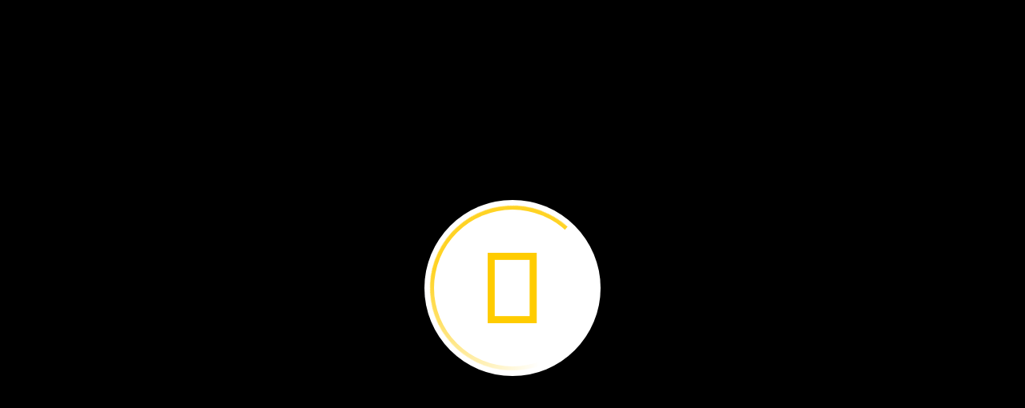

--- FILE ---
content_type: text/html; charset=UTF-8
request_url: https://explorer-mag.nationalgeographic.org/trailblazer_january_february_2020/it_was_a_beautiful_place_once_and_all_in_the_family
body_size: 32502
content:
<!DOCTYPE html><html lang="en"><!--

powered by
         _    _ _____
        | |  | | ____|
        | |__| | |__  _ __ ___   __ _  __ _
        |  __  |___ \| '_ ` _ \ / _` |/ _` |
        | |  | |___) | | | | | | (_| | (_| |
        |_|  |_|____/|_| |_| |_|\__,_|\__, |
                                       __/ |
                       www.h5mag.com  |___/

--><head><script type="text/javascript" src="/system/js/2.14.14C_nswff/ui.js"></script><script type="text/javascript" src="/system/js/2.14.14C_nswff/libs.js" charset="utf-8"></script><script>
		function waitForVariable(variableName) {
			return new Promise(function(resolve, reject) {
				let interval = setInterval(function() {
					let str = variableName.split(".");
					let obj = window;
					for (let i = 0; i < str.length; i++) {
						if (!obj) return null;
						obj = obj[str[i]];
					}

					if (obj) {
						clearInterval(interval);
						resolve();
					}
				}, 30);
			});
		}
	</script><meta charset="utf-8" /><meta name="generator" content="H5mag Version 2.14.14C_nswff" /><script type="text/javascript" class="ie-viewport-fix">(function() {
 if ("-ms-user-select" in document.documentElement.style && navigator.userAgent.match(/IEMobile/)) {
 var msViewportStyle = document.createElement("style");
 msViewportStyle.appendChild(document.createTextNode("@-ms-viewport{width:480px!important}"));
 document.getElementsByTagName("head")[0].appendChild(msViewportStyle);
 }
	})();</script><meta name="viewport" content="width=device-width,initial-scale=1" /><meta name="description" content="All in the Family NORTHAMERICA EUROPE ASIA AFRICA And it will be again. But from 1977 to 1992, Gorongosa National Park was a war zone.In 1975, the African county of Mozambique won its independence from Portugal. Two years later, it was engaged in a civil war. Both people and animals suffered. Large animals were noticeably missing. The population of 2,500 elephants was reduced to fewer than 200.For Dominique Gonçalves, Gorongosa is home. She is a National Geographic Explorer and the manager of the Elephant E" /><meta property="og:image" content="https://explorer-mag.nationalgeographic.org/nationalgeographic/trailblazer_january_february_2020/it_was_a_beautiful_place_once_and_all_in_the_family/604509/__screenshot.2048_0_1.jpg" /><meta property="og:image:width" content="960" /><meta property="og:image:height" content="720" /><meta property="og:image:type" content="image/jpeg" /><meta property="og:title" content="It was a beautiful place once &amp; All in the Family - Gorongosa’s Elephanths - Trailbazer January/February 2020" /><meta property="og:url" content="https://explorer-mag.nationalgeographic.org/trailblazer_january_february_2020/it_was_a_beautiful_place_once_and_all_in_the_family" /><meta property="og:description" content="All in the Family NORTHAMERICA EUROPE ASIA AFRICA And it will be again. But from 1977 to 1992, Gorongosa National Park was a war zone.In 1975, the African county of Mozambique won its independence from Portugal. Two years later, it was engaged in a civil war. Both people and animals suffered. Large animals were noticeably missing. The population of 2,500 elephants was reduced to fewer than 200.For Dominique Gonçalves, Gorongosa is home. She is a National Geographic Explorer and the manager of the Elephant E" /><meta name="twitter:card" content="summary_large_image" /><meta name="twitter:url" content="https://explorer-mag.nationalgeographic.org/trailblazer_january_february_2020/it_was_a_beautiful_place_once_and_all_in_the_family" /><meta name="twitter:title" content="It was a beautiful place once &amp; All in the Family - Gorongosa’s Elephanths - Trailbazer January/February 2020" /><meta name="twitter:image" content="https://explorer-mag.nationalgeographic.org/nationalgeographic/trailblazer_january_february_2020/it_was_a_beautiful_place_once_and_all_in_the_family/604509/__screenshot.2048_0_1.jpg" /><meta name="twitter:description" content="All in the Family NORTHAMERICA EUROPE ASIA AFRICA And it will be again. But from 1977 to 1992, Gorongosa National Park was a war zone.In 1975, the African county of Mozambique won its independence from Portugal. Two years later, it was engaged in a civil war. Both people and animals suffered. Large animals were noticeably missing. The population of 2,500 elephants was reduced to fewer than 200.For Dominique Gonçalves, Gorongosa is home. She is a National Geographic Explorer and the manager of the Elephant E" /><link rel="stylesheet" type="text/css" href="/system/css/2.14.14C_nswff/87fecb6b447a/project-print.css" media="print"/><link rel="stylesheet" type="text/css" href="/system/css/2.14.14C_nswff/print.css" media="print"/><link rel="stylesheet" type="text/css" href="/system/css/2.14.14C_nswff/core.css" media="screen"/><style type="text/css" class="inlinecss">*,*:before,*:after{-moz-box-sizing:border-box;-webkit-box-sizing:border-box;box-sizing:border-box;margin:0;padding:0}html{font-size:16px;height:100vh;line-height:1.5em}iframe{border:none;display:block}html,button,input,select,textarea{color:#333;font-family:Helvetica,Arial,sans-serif}a,a:visited,body:not(.nohover,.edit) a:hover{color:#000}body #container #articleBrowser .area-section > a,body #container #articleBrowser .area-section > .h5scroll-wrap > a,body #container #articleBrowser .area-section > .editable > a,a.protolink,.article-mobile-title .title{text-decoration:none}body > .passepartout,html.mobile{bottom:0;left:0;overflow:hidden;position:absolute;right:0;top:0}body.ipad > .passepartout{position:fixed}body:not(.edit).no-zoom .passepartout,body:not(.edit).no-zoom #container,body:not(.edit).no-zoom #container article,figure iframe,.mobile #container{max-height:100%}body.small-portrait.no-zoom #navArticles{max-width:480px}body.small-portrait{bottom:env(safe-area-inset-bottom)}ul,ol{padding-left:1em}.example-for-stylist ul,.example-for-stylist ol{padding-left:0}h1,h2,h3,h4,h5,h6{font-weight:normal}h1{font-size:2rem;line-height:1.1em}h2{font-size:1.6rem;line-height:1.2em} h3{font-size:1.4rem;line-height:1.2em}h4,h5,h6{font-size:1rem;font-weight:bold;line-height:1.3846em}dt{font-weight:bold}dd{margin-bottom:10px}.fullwidthheight{height:100%;width:100%}.clear{clear:both} .hidden,.meta,.nestedtocitem,.nestedtocitem.active,.pageDetails,time.latest-update,time.published,.honp,body.edit #container > .cssNavigator,body.hidden-navigation #container > .cssNavigator,.area.aftereffect > img, .chapter,.article-mobile-title,body.print article .area.instagram,body.print article .area.iframe,body.print article .area.facebook,body.print article .area.soundcloudwidget,body.print article .area.twitterwidget,.articleIndex,.articleSearchIndex,.videoEmbed iframe,.videoFrame .outer,.videoFrame > video,.stretchPosterframe .posterframe.disabled .buttonContainer,.h5-plays-in-view.no-spinner .spinner-node.overlay{display:none}.active,.visible{display:block}figure{display:inline-block;overflow:hidden;vertical-align:top}figure.vrimage{height:300px}.IE8 figure a,.IE9 figure a{display:inline-block}figure.image img{height:auto;max-width:100%;width:100%}body.print article section figure{font-size:0}body.print article section,body.print article img{border-width:0}.feedbackForm .field{color:#3c4257;font-size:10pt;margin-bottom:15px;word-wrap:break-word}.feedbackForm h2{margin-bottom:20px}.feedbackForm .field label{display:inline-block;line-height:20px;margin-bottom:5px;width:100%;word-wrap:break-word}.feedbackForm .field .text-input input{-webkit-appearance:none;border:1px;border-radius:4px;box-shadow:RGBA(60,66,87,0.17) 0px 0px 0px 1px;line-height:15px;padding:8px 12px;width:100%}.feedbackForm .field select{-moz-appearance:none;-webkit-appearance:none;appearance:none;background-color:#FFF;border:1px;border-radius:4px;box-shadow:RGBA(60,66,87,0.17) 0px 0px 0px 1px;cursor:pointer;padding:8px 9px;width:100%}.feedbackForm .field .feedback-select-input::after{background-image:url(/static/img/shared/studio/dropdown-outline-grey.svg);background-position:center center;background-repeat:no-repeat;content:"";display:inline-block;height:25px;margin-left:-30px;margin-top:3px;pointer-events:none;position:absolute;width:30px}.feedbackForm .field textarea{border:1px;border-radius:4px;box-shadow:RGBA(60,66,87,0.17) 0px 0px 0px 1px;padding:8px 9px}.required-info-feedback{font-size:8pt}.feedback-drag-question,.rating-stars ul > li.star,.has-href,.link{cursor:pointer}.feedbackForm .button{border:1px;border-radius:4px;min-height:35px;text-align:center;width:220px}.feedbackForm .green{background:#2ECC71;color:#FFF;font-family:Helvetica,Arial,sans-serif;font-size:16px;height:auto;line-height:normal;margin-bottom:10px;margin-top:10px;min-height:35px;padding-bottom:10px;padding-top:10px;transition:background-color 0.5s,box-shadow 0.5s;width:100%}.feedbackForm .green:hover{background:#2AB764}.stars{margin-top:3px}.rating-list ul{-webkit-user-select:none;list-style-type:none;padding:0;user-select:none}.rating-list ul > li{display:inline-block;font-size:22pt;margin-right:5px}.rating-stars ul > li.star > i.fa{color:#ccc}.star-hover,.rating-like-dislike li:hover{color:#FFCC36}.rating-stars ul > li.star.selected > i.icon-star{color:#FF912C !important}.rating-like-dislike li.selected .like-dislike{background-color:#FF912C}.feedbackForm .highlight-error{box-shadow:RGBA(255,0,0,0.17) 0px 0px 2px 3px !important}.feedbackForm .error{color:red}.checkbox input{box-shadow:none !important}#feedback-form-thank-you{text-align:center;width:100%}.empty-data-element-bg{background-color:#FFF;font-family:'Source Sans Pro','Helvetica','Arial',sans-serif;height:100%;padding:16px;width:100%}.empty-data-information{background-color:#F7F9FC;border:1px dashed #DDE5EE;height:100%;padding:16px}.empty-data-information .placeholder-img{display:block !important;margin-left:auto;margin-right:auto;margin-top:20px}.empty-data-information h4{color:#333333;font-weight:normal;margin-bottom:10px;text-align:center}.empty-data-information select{display:block;font-size:10pt;margin-bottom:10px;margin-left:auto;margin-right:auto;max-width:170px;width:100%}.empty-data-information p{color:#8E8E8E;font-size:9pt;margin-bottom:15px;padding-left:20px;padding-right:20px;text-align:center}.empty-data-information a{color:#41ABD6FF}.empty-data-information a:hover{color:#348aad !important}.like-dislike{background-color:#3c4257;background-repeat:no-repeat;background-size:contain;cursor:pointer;display:block;height:25px;margin-right:10px;width:25px}.custom-icon-like{-webkit-mask:url(/static/img/shared/like.svg) no-repeat center center;-webkit-mask-size:contain;mask:url(/static/img/shared/like.svg) no-repeat center center;mask-size:contain}.custom-icon-dislike{-webkit-mask:url(/static/img/shared/dislike.svg) no-repeat center center;-webkit-mask-size:contain;mask:url(/static/img/shared/dislike.svg) no-repeat center center;mask-size:contain}.custom-checkbox label{-moz-user-select:none;-webkit-box-orient:vertical;-webkit-user-select:none;color:var(--deep-blue);cursor:pointer;height:20px;line-height:1em;overflow:hidden;text-overflow:ellipsis;white-space:nowrap}.custom-checkbox input[type='checkbox']{-moz-appearance:none;-o-appearance:none;-webkit-appearance:none;appearance:none;background-color:#d4d7db;bottom:1px;cursor:pointer;height:20px;margin-right:11px;margin-top:1px;position:relative;vertical-align:middle;width:20px}.custom-checkbox input[type='checkbox']:checked{background-color:#429BC8}.custom-checkbox input[type='checkbox']:checked:before{color:#FFF !important;content:'\2713';display:block;font-family:'system-ui',EmptyFont2;font-size:14px;font-weight:bold;line-height:18px;text-align:center;width:100%}.multiple-choice-answer{align-items:center;display:flex;margin-top:10px}.multiple-choice-answer label{border:#3c4257 1.5pt solid;border-radius:50px;cursor:pointer;display:inline-block;height:23px;width:23px}.multiple-choice-answer input[type="radio"]{-moz-appearance:none;-webkit-appearance:none;appearance:none;background-clip:content-box;border:#274779FF 1.2pt solid;border-radius:50px;cursor:pointer;display:inline-block;flex:none;height:20px;padding:2px;width:20px}.multiple-choice-answer input[type="radio"]:checked{background-color:#274779FF}.multiple-choice-answer p{display:inline-block;margin-left:20px}@keyframes h5-rotate-fully{0%}25%{opacity:0.7}100%{transform:rotate(360deg)}#container > .cssNavigator{background-color:black;bottom:0;height:45px;position:absolute;width:100%}#container > .cssNavigator .home{background:url(/static/img/theme/dark/navigation-bar.svg) 0 -45px no-repeat;display:inline-block;height:45px;margin-left:20px;width:45px}#container > .cssNavigator .prev{background:url(/static/img/theme/dark/navigation-bar.svg) -180px -45px no-repeat;display:block;height:45px;position:absolute;right:75px;top:0;width:45px}#container > .cssNavigator .next{background:url(/static/img/theme/dark/navigation-bar.svg) -225px -45px no-repeat;height:45px;position:absolute;right:20px;top:0;width:45px}#container > .cssNavigator .logo{background:url(/static/img/theme/dark/navigation-bar.svg) -270px -45px no-repeat;height:45px;left:50%;margin-left:-23px;position:absolute;top:0;width:45px}body.top-navigation #container > .cssNavigator{bottom:auto;top:0px}body.theme-light #container > .cssNavigator{background-color:#FFF;color:#979797}body.theme-light #container > .cssNavigator .home,body.theme-light #container > .cssNavigator .logo,body.theme-light #container > .cssNavigator .next,body.theme-light #container > .cssNavigator .prev{background-image:url(/static/img/theme/light/navigation-bar.svg)}body.theme-medium #container > .cssNavigator{background-color:#eee;color:#505050}body.theme-medium #container > .cssNavigator .home,body.theme-medium #container > .cssNavigator .logo,body.theme-medium #container > .cssNavigator .next,body.theme-medium #container > .cssNavigator .prev{background-image:url(/static/img/theme/medium/navigation-bar.svg)}:root{--min-popup-border-offset:20px;--studio-sprite:url(/static/img/shared/studio/studio-sprite24.svg)}.theme-light{--navigation-background-color:#FFF;--navigation-background-image:url('/static/img/theme/light/navigation-bar.svg');--navigation-icon-color:#545454;--navigation-icon-color-active:#272727;--navigation-icon-color-disabled:#ACACAC}.overlay-navigation.theme-light{--navigation-background-color:rgba(255,255,255,0.5)}.IE8.theme-light{--navigation-background-image:url('/static/img/theme/light/navigation-bar.png')}.theme-medium{--navigation-background-color:#EEE;--navigation-background-image:url('/static/img/theme/medium/navigation-bar.svg');--navigation-icon-color:#545454;--navigation-icon-color-active:#272727;--navigation-icon-color-disabled:#ACACAC}.overlay-navigation.theme-medium{--navigation-background-color:rgba(238,238,238,0.5)}.IE8.theme-medium{--navigation-background-image:url('/static/img/theme/medium/navigation-bar.png')}.theme-dark{--navigation-background-color:#000;--navigation-background-image:url('/static/img/theme/dark/navigation-bar.svg');--navigation-icon-color:#979797;--navigation-icon-color-active:#FFFFFF;--navigation-icon-color-disabled:#3E3E3E}.overlay-navigation.theme-dark{--navigation-background-color:rgba(0,0,0,0.5)}.IE8.theme-dark{--navigation-background-image:url('/static/img/theme/dark/navigation-bar.png')}.theme-custom{--navigation-background-color:rgb(255,204,0);--navigation-background-image:url('/system/resources/images/navigation-bar-nationalgeographic-9b763fc97036d2068617d213d0bae6f3478ff6c6.svg');--navigation-icon-color:rgb(62,62,62);--navigation-icon-color-active:#FFFFFF;--navigation-icon-color-disabled:rgb(162,146,82)}.overlay-navigation.theme-custom{--navigation-background-color:rgb(255,204,0)}.IE8.theme-custom{--navigation-background-image:url('/system/resources/images/navigation-bar-nationalgeographic-9b763fc97036d2068617d213d0bae6f3478ff6c6.png')}html{--navigation-height:45px}@viewport{height:extend-to-zoom 600px;width:extend-to-zoom 500px}html{background-color:rgb(216,216,216);min-height:100%;touch-action:pan-y pinch-zoom double-tap-zoom}html *{touch-action:pan-y pinch-zoom double-tap-zoom}.area-section,#articleIndex,#articleSearchIndex{-webkit-overflow-scrolling:touch}body.iphone .area-root > *,body.iphone #articleIndex > *,body.iphone #articleSearchIndex > *{-webkit-transform:translate3d(0,0,0)}body{-moz-osx-font-smoothing:grayscale;-webkit-font-smoothing:antialiased;background-color:rgb(216,216,216)}body{overflow-x:hidden;overflow-y:hidden}iframe{max-width:100%;width:100%}.navArticles *:focus{outline:none}body.active-keyboard-navigation *:focus,body.active-keyboard-navigation figure:focus-within{outline:Highlight auto 1px;outline:-webkit-focus-ring-color auto 1px}body:not(.active-keyboard-navigation) .h5scroll-wrap:focus,body:not(.active-keyboard-navigation) .area-root:focus,body:not(.active-keyboard-navigation) article:focus,[tabindex="-1"]:focus{outline:0 !important}#container{-moz-transform-origin:0 0;-ms-transform-origin:0 0;-webkit-transform-origin:0 0;overflow:hidden;position:absolute;transform-origin:0 0;z-index:0}body.hide_scrollbars_while_loading #container,body>#loader.removed,body>#editLoader.removed{opacity:0}#container.bigzoom{-moz-font-smoothing:antialiased;-ms-font-smoothing:antialiased;-webkit-font-smoothing:antialiased;font-smoothing:antialiased}#articleBrowser{bottom:var(--navigation-height);overflow:hidden;position:absolute;top:0;width:100%}body.no-zoom #articleBrowser{max-height:calc(100% - var(--navigation-height))}.top-navigation #articleBrowser{bottom:0;top:var(--navigation-height)}#articles{-webkit-transform:translate3d('1px',0,0);-webkit-transition-duration:0.5s;-webkit-transition-property:-webkit-transform;-webkit-transition-timing-function:ease-out;bottom:0;overflow:clip;position:absolute;top:0;width:100%}article{-moz-transform-style:preserve-3d;-ms-transform-style:preserve-3d;-webkit-transform:translate3d('1px',0,0);-webkit-transform-style:preserve-3d;background:#fff;height:100%;overflow:hidden;position:absolute;transform-style:preserve-3d}article > .wrapper,.stretchPosterframe .buttonPlay,.videoEmbedPosterframe .posterframe img{width:100%}article .area{background-position:center center;background-repeat:no-repeat;background-size:cover}body.mobile.iphone .append-here,body.small-portrait div#container,.h5-vertical-video .scaler{height:100%}article .area > section:has(ul,ol),article .area > .append-here,article .area > .protolink,article .area > .protolink > .append-here,article .area > .h5scroll-wrap > .append-here,article .area > .h5scroll-wrap > .protolink,article .area > .h5scroll-wrap > .protolink > .append-here{display:flow-root;height:100%}body.no-flow-root article .area > .append-here,body.no-flow-root article .area > .protolink,body.no-flow-root article .area > .protolink > .append-here,body.no-flow-root article .area > .h5scroll-wrap > .append-here,body.no-flow-root article .area > .h5scroll-wrap > .protolink,body.no-flow-root article .area > .h5scroll-wrap > .protolink > .append-here{; padding-top:1px;display:block;height:100%;margin-top:-1px} body.IE .area > .protolink,body.IE .area > .protolink > .append-here{margin-top:0;padding-top:0}.area-root img{display:inline-block;height:auto;max-width:100%;width:auto}.area.aftereffect img,article .area.instagram iframe{height:100%;width:100%}.area.aftereffect .append-here,.area.aftereffect .append-here .h5-ae-animation-container{height:100%;position:relative;width:100%}.inset,.textbox.inset{background-color:#ddd;padding:15px;width:240px}.inset h2,.inset h3,.inset h4,.inset h5,.inset h6{margin:0 0 10px 0}.topleft{left:0;top:0}.topcenter{top:0}.topright{right:0;top:0}.middleleft{left:0}.middleright{right:0}.bottomleft{bottom:0;left:0}.bottomcenter{bottom:0}.bottomright{bottom:0;right:0}.area-root{height:100%;overflow-x:hidden;overflow-y:auto;position:relative}.floatLeft{float:left;margin:0 20px 20px 0}.floatRight{float:right;margin:0 0 20px 20px}.clear{clear:both}.clearLeft{clear:left}.clearRight{clear:right}body{background-color:rgb(216,216,216)}#galleryContainer{height:85%;max-height:744px;max-width:1152px;opacity:0;overflow:hidden;position:absolute;top:0;width:85%;z-index:100}#articles{overflow:clip}article{display:block;position:relative}.body{overflow:auto}.cover .body{position:absolute}.cover .body.top{height:100%;left:0px;top:0px;width:100%}body.small-landscape-pseudo div#container{width:100%}body.small-portrait{-moz-text-size-adjust:none;-ms-text-size-adjust:100%;-webkit-text-size-adjust:none;background:#fff;bottom:0;display:block;font-size:1em;left:0;position:fixed;right:0;text-align:left;text-size-adjust:none;top:0}.article-mobile-title{background-color:#fff;border-bottom:1px solid #ddd;min-height:40px;overflow:hidden;padding:4px 4%}.article-mobile-title .toc{-webkit-mask-box-image:url(/static/img/mobile/icon-toc.png);background-color:rgba(0,0,0,0.6);background-size:100%;display:block;float:right;height:21px;margin-left:10px;margin-top:4px;mask-box-image:url(/static/img/mobile/icon-toc.png);text-indent:-9999em;width:21px}.article-mobile-title .toc.disabled{background-color:#e5e3e1}.article-mobile-title .title .editionTitle{display:inline-block;line-height:32px}.article-mobile-title .icon{height:32px;margin:4px 10px 4px 0;vertical-align:top;width:auto}.ie_basic_image_width_test{width:6px}.block_scroll{overflow:hidden !important;overflow-x:hidden !important;overflow-y:hidden !important}body #container #articleBrowser .area.textbox > section > p:last-child,body #container #articleBrowser .area.textbox > a > section > p:last-child{margin-bottom:0}.spinner-node.overlay{background:black;background-color:rgba(0,0,0,0.3);left:0;position:absolute;top:0;z-index:1}article .area.iframe{height:300px;height:300px}article .area.iframe .blockwrapper > a{background-color:white;display:flex;flex-direction:column;height:100%;justify-content:center;outline:3px #c9c9c9 dashed;outline-offset:-15px;padding:30px;text-align:center;text-decoration:none;width:100%}article .area.iframe .blockwrapper > a p.link{margin:0;text-decoration:underline}article .area.iframe .blockwrapper > a span.warning{background-color:white;color:#c9c9c9;display:inline-block;font-size:12px;margin-top:10px;text-decoration:none !important}html{--toc-active-background-color:#333;--toc-active-font-color:#fff;--toc-background-color:#eee;--toc-font:"Helvetica","Arial",sans-serif;--toc-font-color:#000;--toc-font-size:16px;--toc-font-weight:normal;--toc-hover-background-color:#ccc;--toc-hover-font-color:#000;--toc-line-color:#ccc}.articleListing{display:block;max-height:800px;overflow:scroll;position:absolute;top:-1000px}#articleIndex,#articleSearchIndex{background-color:var(--toc-background-color);display:none;left:0;overflow-x:hidden;overflow-y:auto;position:absolute;top:0;width:300px;z-index:20}#articleSearchIndex{z-index:25}#articleIndex li:not(.hidden),#articleSearchIndex li:not(.hidden){display:block;font-size:var(--toc-font-size);font-weight:var(--toc-font-weight);height:70px;list-style-type:none}#container #articleIndex ul li,#container #articleSearchIndex ul li{font-family:var(--toc-font)}#articleIndex li.nesting-level-2,#articleSearchIndex li.nesting-level-2{display:none}#articleIndex li a,#articleSearchIndex li a{border-bottom:solid 1px var(--toc-line-color);color:var(--toc-font-color);display:block;height:100%}body:not(.nohover) #articleIndex li:not(.active) a:hover,body:not(.nohover) #articleSearchIndex li:not(.active) a:hover{background-color:var(--toc-hover-background-color);color:var(--toc-hover-font-color)}#articleIndex li.active a,#articleSearchIndex li.active a{background-color:var(--toc-active-background-color);color:var(--toc-active-font-color);cursor:default}#articleIndex li a .imagecontainer,#articleSearchIndex li a .imagecontainer{background-position:center center;background-repeat:no-repeat;background-size:cover;display:inline-block;height:100%;overflow:hidden;vertical-align:middle;width:30%}#articleIndex li a .text,#articleSearchIndex li a .text{display:inline-block;max-height:100%;overflow:hidden;padding:0 15px;text-overflow:ellipsis;vertical-align:middle;width:70%}#articleOverlay{background-color:#000;bottom:45px;display:none;left:0;opacity:0;position:absolute;right:0;top:0;z-index:5}.top-navigation #articleOverlay{bottom:0;top:45px}.overlay-navigation #articleOverlay,.hidden-navigation #articleOverlay{bottom:0;top:0}body:not(.edge) video[controls]{transform:translateZ(0)}.videoEmbed{display:none;margin-left:50%;position:absolute;top:20%;width:70%;z-index:100}.videoEmbedPosterframe{background:#f5f5f5;cursor:pointer;height:auto;margin-bottom:0;padding:20px}.videoEmbedPosterframe.uploaded{cursor:default;z-index:0}.videoEmbedPosterframe img{display:block;margin:0}.videoEmbedPosterframe .posterframe{display:grid;float:left;grid-template-areas:"video";height:auto;margin-right:10px;overflow:hidden;position:relative;text-align:center;width:110px}.videoEmbedPosterframe .posterframe > *{grid-area:video}.videoEmbedPosterframe .buttonPlay{left:0;position:absolute;top:35%}.videoEmbedPosterFrame .buttonContainer,.stretchPosterframe .buttonContainer{height:30%;position:absolute;text-align:center;top:35%;width:100%}.videoEmbedPosterFrame .buttonContainer button{background:none;border:none;height:100%}.videoEmbedPosterFrame .buttonContainer img.buttonPlay{display:inline;height:100%;max-height:100%;position:static;width:auto}.videoEmbedPosterframe .posterframe > .video-js{padding-top:initial;position:absolute}.videoEmbedPosterframe .mp4video{display:none;height:auto;width:100%}.stretchPosterframe{background:transparent;padding:0}.stretchPosterframe .posterframe{float:none;height:100%;margin-right:0;width:100%}.stretchPosterframe .posterframe.disabled::after{background-color:rgba(212,212,212,0.7);bottom:0;content:'';cursor:default;left:0;position:absolute;right:0;top:0}.stretchPosterframe .buttonContainer button{aspect-ratio:1/1;background:none;border:none;height:100%}.stretchPosterframe .buttonContainer img.buttonPlay{background-image:url('/static/img/shared/video-playbutton.svg');background-position:center;background-repeat:no-repeat;background-size:contain;display:inline;height:100%;max-height:100%;position:static;width:100%}.stretchPosterframe .posterFrame{height:auto;width:100%}.h5-vertical-video .scaler .posterFrame{height:100%;object-fit:cover}body.medium-landscape .videoEmbedPosterframe.uploaded.autoplay .posterframe img,body.medium-portrait .videoEmbedPosterframe.uploaded.mp-autoplay .posterframe img,body.small-portrait .videoEmbedPosterframe.uploaded.sp-autoplay .posterframe img{left:0;position:absolute;top:0;z-index:1}body.medium-landscape.take-screenshot .videoEmbedPosterframe.uploaded.autoplay .posterframe img,body.medium-portrait.take-screenshot .videoEmbedPosterframe.uploaded.mp-autoplay .posterframe img,body.small-portrait.take-screenshot .videoEmbedPosterframe.uploaded.sp-autoplay .posterframe img{z-index:0}.videoEmbedPosterframe .posterframe table td img{width:auto}body.hide_scrollbars_while_loading{height:100%;overflow:hidden;width:100%}body>#loader,body>#editLoader{background:#d8d8d8;height:100%;left:0;opacity:1;position:fixed;top:0;transition:opacity 0.3s ease-in;width:100%;z-index:10000}body>#loader{background:rgb(0,0,0)}body>#editLoader{background:#d8d8d8}body>#loader .spinner,body>#editLoader .spinner{border-radius:100%;display:block;height:220px;left:50%;margin:-110px 0 0 -110px;overflow:hidden;position:absolute;top:50%;width:220px}body>#loader .spinner,body>#editLoader .spinner,body>#loader .logo,body>#editLoader .logo{background-color:white}body>#loader .spinner > div,body>#editLoader .spinner > div{-webkit-animation:h5-rotate-fully 1.0s infinite linear;animation:h5-rotate-fully 1.0s infinite linear;background-clip:padding-box;background-size:100% 100%;border:1px rgba(255,255,255,0) solid;border-radius:100%;height:208px;left:50%;margin:-104px 0 0 -104px;overflow:hidden;position:absolute;top:50%;width:208px}img.spinner{-webkit-animation:h5-rotate-fully 1.0s infinite linear;animation:h5-rotate-fully 1.0s infinite linear}body>#loader .logo,body>#editLoader .logo{border-radius:50%;height:196px;left:50%;line-height:180px;margin:-98px 0 0 -98px;position:absolute;text-align:center;top:50%;width:196px;z-index:1}body.IE8>#loader .circle,body.IE9>#loader .circle{background-color:transparent;background-image:url(/static/img/desktop/ie_spinner_background.png);display:block;height:220px;left:50%;margin:-110px 0 0 -110px;overflow:hidden;position:absolute;top:50%;width:220px}body.IE8>#loader .circle .logo,body.IE9>#loader .circle .logo{background-color:transparent;border-radius:0}body.IE8>#loader .circle .spinnerImage,body.IE9>#loader .circle .spinnerImage{bottom:18px;left:50%;margin-left:-12px;position:absolute}body>#loader .logo img,body>#editLoader .logo img{-ms-transform:translate(-50%,-50%);-webkit-transform:translate(-50%,-50%);border:0;height:auto;left:50%;max-height:100px;max-width:140px;position:absolute;top:50%;transform:translate(-50%,-50%);width:auto} html{--navigation-height:0px};body.edit.medium-landscape{--visible-artboard-width:1280px;--visible-artboard-height:720px;--bleed-offset-left:0px;--bleed-offset-right:0px;--bleed-offset-top:0px}body.edit.medium-landscape .container{min-width:1280px;min-height:720px}body.edit.medium-landscape #container{width:1280px;height:720px}body.edit.hidebleed.medium-landscape{--visible-artboard-width:960px;--visible-artboard-height:720px;--bleed-offset-left:160px;--bleed-offset-right:160px;--bleed-offset-top:0px}body.edit.hidebleed.medium-landscape #container{width:960px;height:720px}body.edit.hidebleed.medium-landscape #articleBrowser{width:1280px;height:720px;top:-0px;left:-160px} @media screen and (min-width:481px) and (min-height:400px) and (orientation:landscape){:root{--visible-artboard-width:1280px;--visible-artboard-height:720px;--bleed-offset-left:160px;--bleed-offset-right:160px}#container{width:1280px;height:720px;margin:0}body.edit #container{height:720px}body.noscript #container{top:50%;left:50%;margin-top:-360px;margin-left:-640px}body #articleBrowser{height:720px}body.edit #articleBrowser{height:auto}body.mobile #articleBrowser,body.ipad #articleBrowser{max-height:calc(100% - 0px)}#container > .cssNavigator .home{margin-left:148px}#container > .cssNavigator .prev{right:203px}#container > .cssNavigator .next{right:148px}} body.edit.medium-portrait{--visible-artboard-width:768px;--visible-artboard-height:1024px;--bleed-offset-left:0px;--bleed-offset-right:0px;--bleed-offset-top:0px}body.edit.medium-portrait .container{min-width:768px;min-height:1024px}body.edit.medium-portrait #container{width:768px;height:1024px}body.edit.hidebleed.medium-portrait{--visible-artboard-width:768px;--visible-artboard-height:820px;--bleed-offset-left:0px;--bleed-offset-right:0px;--bleed-offset-top:0px}body.edit.hidebleed.medium-portrait #container{width:768px;height:820px}body.edit.hidebleed.medium-portrait #articleBrowser{width:768px;height:1024px;top:-0px;left:-0px} @media screen and (min-width:481px) and (min-height:480px) and (orientation:portrait){:root{--visible-artboard-width:768px;--visible-artboard-height:1024px;--bleed-offset-left:0px;--bleed-offset-right:0px}#container{width:768px;height:1024px;margin:0}body.edit #container{height:1024px}body.noscript #container{top:50%;left:50%;margin-top:-512px;margin-left:-384px}} body.edit.small-portrait{--visible-artboard-width:480px;--visible-artboard-height:710px;--bleed-offset-left:0px;--bleed-offset-right:0px;--bleed-offset-top:0px}body.edit.small-portrait .container{min-width:480px;min-height:710px}body.edit.small-portrait #container{width:480px;height:710px} @media screen and (max-width:480px),(min-width:481px) and (max-height:399px) and (orientation:landscape){:root{--visible-artboard-width:480px;--visible-artboard-height:710px;--bleed-offset-left:0px;--bleed-offset-right:0px}#container{width:480px;height:710px;margin:0}body.edit #container{height:710px}body.noscript #container{top:50%;left:50%;margin-top:-355px;margin-left:-240px}} body.medium-landscape #container .popup-window.popstyle_SECTION_Popup,body.medium-portrait #container .popup-window.popstyle_SECTION_Popup,body.small-portrait #container .popup-window.popstyle_SECTION_Popup,body.print #container .popup-window.popstyle_SECTION_Popup{box-shadow:0 16px 22px rgba(0,0,0,0.25)}body.medium-landscape #container .popup-window.popstyle_SECTION_Popup .close,body.medium-portrait #container .popup-window.popstyle_SECTION_Popup .close,body.small-portrait #container .popup-window.popstyle_SECTION_Popup .close,body.print #container .popup-window.popstyle_SECTION_Popup .close{background-image:url(/nationalgeographic/master_edition/master-presets/93/icon_close_normal.svg)}body.medium-landscape.IE #container .popup-window.popstyle_SECTION_Popup .close{background-image:url(/nationalgeographic/master_edition/master-presets/93/icon_close_normal.1024_0_1.png)}body.medium-landscape #container .area.textbox.style_TEXT_Body,body.print #container .area.textbox.style_TEXT_Body{margin-bottom:20px}body.medium-landscape #container .area.textbox.style_TEXT_Body P,body.medium-landscape #container .area.textbox.style_TEXT_Body UL,body.medium-landscape #container .area.textbox.style_TEXT_Body OL,body.medium-landscape #container .area.textbox.style_TEXT_Body TABLE,body.print #container .area.textbox.style_TEXT_Body P,body.print #container .area.textbox.style_TEXT_Body UL,body.print #container .area.textbox.style_TEXT_Body OL,body.print #container .area.textbox.style_TEXT_Body TABLE,body.medium-portrait #container .area.textbox.style_TEXT_Body P,body.medium-portrait #container .area.textbox.style_TEXT_Body UL,body.medium-portrait #container .area.textbox.style_TEXT_Body OL,body.medium-portrait #container .area.textbox.style_TEXT_Body TABLE{color:rgb(0,0,0);font-family:'urw-din';font-size:27px;font-weight:normal;line-height:1.35;text-align:left}body.small-portrait #container .area.textbox.style_TEXT_Body P,body.small-portrait #container .area.textbox.style_TEXT_Body UL,body.small-portrait #container .area.textbox.style_TEXT_Body OL,body.small-portrait #container .area.textbox.style_TEXT_Body TABLE{color:rgb(0,0,0);font-family:'urw-din';font-size:27px;font-weight:normal;line-height:1.35}body.medium-landscape #container .area.textbox.style_TEXT_Beforeyouread P,body.medium-landscape #container .area.textbox.style_TEXT_Beforeyouread UL,body.medium-landscape #container .area.textbox.style_TEXT_Beforeyouread OL,body.medium-landscape #container .area.textbox.style_TEXT_Beforeyouread TABLE,body.medium-landscape #container .area.textbox.style_TEXT_Beforeyouread BLOCKQUOTE,body.print #container .area.textbox.style_TEXT_Beforeyouread P,body.print #container .area.textbox.style_TEXT_Beforeyouread UL,body.print #container .area.textbox.style_TEXT_Beforeyouread OL,body.print #container .area.textbox.style_TEXT_Beforeyouread TABLE,body.print #container .area.textbox.style_TEXT_Beforeyouread BLOCKQUOTE,body.medium-portrait #container .area.textbox.style_TEXT_Beforeyouread P,body.medium-portrait #container .area.textbox.style_TEXT_Beforeyouread UL,body.medium-portrait #container .area.textbox.style_TEXT_Beforeyouread OL,body.medium-portrait #container .area.textbox.style_TEXT_Beforeyouread TABLE,body.small-portrait #container .area.textbox.style_TEXT_Beforeyouread P,body.small-portrait #container .area.textbox.style_TEXT_Beforeyouread UL,body.small-portrait #container .area.textbox.style_TEXT_Beforeyouread OL,body.small-portrait #container .area.textbox.style_TEXT_Beforeyouread TABLE{color:rgb(255,255,255);font-family:'urw-din';font-size:16px;font-weight:500;text-transform:uppercase}body.medium-portrait #container .area.textbox.style_TEXT_Beforeyouread BLOCKQUOTE,body.small-portrait #container .area.textbox.style_TEXT_Beforeyouread BLOCKQUOTE{font-family:'urw-din';font-size:16px;font-weight:500;text-transform:uppercase}body.medium-landscape #container .area.headline.style_HEADER_TitlesChapter1,body.medium-portrait #container .area.headline.style_HEADER_TitlesChapter1,body.small-portrait #container .area.headline.style_HEADER_TitlesChapter1,body.print #container .area.headline.style_HEADER_TitlesChapter1{margin-bottom:12px}body.medium-landscape #container .area.headline.style_HEADER_TitlesChapter1 H1,body.medium-portrait #container .area.headline.style_HEADER_TitlesChapter1 H1,body.small-portrait #container .area.headline.style_HEADER_TitlesChapter1 H1,body.print #container .area.headline.style_HEADER_TitlesChapter1 H1{color:rgb(255,204,0);font-family:'urw-din';font-size:48px;font-weight:900;line-height:1}body.medium-landscape #container .area.textbox.style_TEXT_QuoteChapter1,body.print #container .area.textbox.style_TEXT_QuoteChapter1{border-color:rgb(0,255,239);border-style:solid;border-width:0 0 0 2px;margin-bottom:21px;margin-top:90px;padding-left:12px;width:396px}body.medium-landscape #container .area.textbox.style_TEXT_QuoteChapter1 P,body.medium-landscape #container .area.textbox.style_TEXT_QuoteChapter1 UL,body.medium-landscape #container .area.textbox.style_TEXT_QuoteChapter1 OL,body.medium-landscape #container .area.textbox.style_TEXT_QuoteChapter1 TABLE,body.print #container .area.textbox.style_TEXT_QuoteChapter1 P,body.print #container .area.textbox.style_TEXT_QuoteChapter1 UL,body.print #container .area.textbox.style_TEXT_QuoteChapter1 OL,body.print #container .area.textbox.style_TEXT_QuoteChapter1 TABLE,body.medium-portrait #container .area.textbox.style_TEXT_QuoteChapter1 P,body.medium-portrait #container .area.textbox.style_TEXT_QuoteChapter1 UL,body.medium-portrait #container .area.textbox.style_TEXT_QuoteChapter1 OL,body.medium-portrait #container .area.textbox.style_TEXT_QuoteChapter1 TABLE,body.small-portrait #container .area.textbox.style_TEXT_QuoteChapter1 P,body.small-portrait #container .area.textbox.style_TEXT_QuoteChapter1 UL,body.small-portrait #container .area.textbox.style_TEXT_QuoteChapter1 OL,body.small-portrait #container .area.textbox.style_TEXT_QuoteChapter1 TABLE{color:rgb(0,255,239);font-family:'urw-din-condensed';font-size:24px;font-weight:bold;line-height:1.3}body.medium-portrait #container .area.textbox.style_TEXT_QuoteChapter1{border-color:rgb(0,255,239);border-style:solid;border-width:0 0 0 2px;margin-bottom:21px;margin-top:21px;padding-left:12px;width:auto}body.small-portrait #container .area.textbox.style_TEXT_QuoteChapter1{border-color:rgb(0,255,239);border-style:solid;border-width:0 0 0 2px;margin-bottom:21px;margin-top:21px;padding-left:12px;width:304px}body.medium-landscape #container .area.headline.style_HEADER_TitlesChapter2,body.medium-portrait #container .area.headline.style_HEADER_TitlesChapter2,body.small-portrait #container .area.headline.style_HEADER_TitlesChapter2,body.print #container .area.headline.style_HEADER_TitlesChapter2{margin-bottom:12px}body.medium-landscape #container .area.headline.style_HEADER_TitlesChapter2 H1,body.medium-portrait #container .area.headline.style_HEADER_TitlesChapter2 H1,body.small-portrait #container .area.headline.style_HEADER_TitlesChapter2 H1,body.print #container .area.headline.style_HEADER_TitlesChapter2 H1{color:rgb(221,29,0);font-family:'urw-din';font-size:48px;font-weight:900;line-height:1}body.small-portrait #container .area.textbox.style_TEXT_QuoteChapter2{border-color:rgb(82,135,23);border-style:solid;border-width:0 0 0 2px;margin-bottom:21px;margin-left:0px;margin-top:21px;padding-left:12px;width:305px}body.small-portrait #container .area.textbox.style_TEXT_QuoteChapter2 P,body.small-portrait #container .area.textbox.style_TEXT_QuoteChapter2 UL,body.small-portrait #container .area.textbox.style_TEXT_QuoteChapter2 OL,body.small-portrait #container .area.textbox.style_TEXT_QuoteChapter2 TABLE,body.medium-portrait #container .area.textbox.style_TEXT_QuoteChapter2 P,body.medium-portrait #container .area.textbox.style_TEXT_QuoteChapter2 UL,body.medium-portrait #container .area.textbox.style_TEXT_QuoteChapter2 OL,body.medium-portrait #container .area.textbox.style_TEXT_QuoteChapter2 TABLE{color:rgb(82,135,23);font-family:'urw-din-condensed';font-size:24px;font-weight:bold;line-height:1.3}body.medium-landscape #container .area.textbox.style_TEXT_QuoteChapter2,body.print #container .area.textbox.style_TEXT_QuoteChapter2{border-color:rgb(82,135,23);border-style:solid;border-width:0 0 0 2px;margin-bottom:21px;margin-left:0px;margin-top:21px;padding-left:12px;width:auto}body.medium-landscape #container .area.textbox.style_TEXT_QuoteChapter2 P,body.medium-landscape #container .area.textbox.style_TEXT_QuoteChapter2 UL,body.medium-landscape #container .area.textbox.style_TEXT_QuoteChapter2 OL,body.medium-landscape #container .area.textbox.style_TEXT_QuoteChapter2 TABLE,body.print #container .area.textbox.style_TEXT_QuoteChapter2 P,body.print #container .area.textbox.style_TEXT_QuoteChapter2 UL,body.print #container .area.textbox.style_TEXT_QuoteChapter2 OL,body.print #container .area.textbox.style_TEXT_QuoteChapter2 TABLE{color:rgb(82,135,23);font-family:'urw-din-condensed';font-size:24px;font-weight:600;line-height:1.3}body.medium-portrait #container .area.textbox.style_TEXT_QuoteChapter2{border-color:rgb(82,135,23);border-style:solid;border-width:0 0 0 2px;margin-bottom:21px;margin-top:21px;padding-left:12px;width:220px}body.medium-portrait #container .area.textbox.style_TEXT_Annotation P,body.medium-portrait #container .area.textbox.style_TEXT_Annotation UL,body.medium-portrait #container .area.textbox.style_TEXT_Annotation OL,body.medium-portrait #container .area.textbox.style_TEXT_Annotation TABLE,body.print #container .area.textbox.style_TEXT_Annotation P,body.print #container .area.textbox.style_TEXT_Annotation UL,body.print #container .area.textbox.style_TEXT_Annotation OL,body.print #container .area.textbox.style_TEXT_Annotation TABLE,body.medium-landscape #container .area.textbox.style_TEXT_Annotation P,body.medium-landscape #container .area.textbox.style_TEXT_Annotation UL,body.medium-landscape #container .area.textbox.style_TEXT_Annotation OL,body.medium-landscape #container .area.textbox.style_TEXT_Annotation TABLE{color:rgb(255,255,255);font-family:'urw-din';font-size:24px;font-weight:500;line-height:1}body.small-portrait #container .area.textbox.style_TEXT_Annotation P,body.small-portrait #container .area.textbox.style_TEXT_Annotation UL,body.small-portrait #container .area.textbox.style_TEXT_Annotation OL,body.small-portrait #container .area.textbox.style_TEXT_Annotation TABLE{color:rgb(255,255,255);font-family:'urw-din';font-size:27px;font-weight:500;line-height:1}body.medium-landscape #container .area.headline.style_HEADER_TitlesChapter3,body.medium-portrait #container .area.headline.style_HEADER_TitlesChapter3,body.small-portrait #container .area.headline.style_HEADER_TitlesChapter3,body.print #container .area.headline.style_HEADER_TitlesChapter3{margin-bottom:12px}body.medium-landscape #container .area.headline.style_HEADER_TitlesChapter3 H1,body.medium-portrait #container .area.headline.style_HEADER_TitlesChapter3 H1,body.small-portrait #container .area.headline.style_HEADER_TitlesChapter3 H1,body.print #container .area.headline.style_HEADER_TitlesChapter3 H1{color:rgb(255,255,255);font-family:'urw-din';font-size:48px;font-weight:900;line-height:1}body.small-portrait #container .area.textbox.style_TEXT_QuoteChapter3,body.medium-landscape #container .area.textbox.style_TEXT_QuoteChapter3,body.print #container .area.textbox.style_TEXT_QuoteChapter3{border-color:rgb(0,55,94);border-style:solid;border-width:0 0 0 2px;margin-bottom:21px;margin-top:21px;padding-left:12px}body.small-portrait #container .area.textbox.style_TEXT_QuoteChapter3 P,body.small-portrait #container .area.textbox.style_TEXT_QuoteChapter3 UL,body.small-portrait #container .area.textbox.style_TEXT_QuoteChapter3 OL,body.small-portrait #container .area.textbox.style_TEXT_QuoteChapter3 TABLE,body.medium-landscape #container .area.textbox.style_TEXT_QuoteChapter3 P,body.medium-landscape #container .area.textbox.style_TEXT_QuoteChapter3 UL,body.medium-landscape #container .area.textbox.style_TEXT_QuoteChapter3 OL,body.medium-landscape #container .area.textbox.style_TEXT_QuoteChapter3 TABLE,body.medium-portrait #container .area.textbox.style_TEXT_QuoteChapter3 P,body.medium-portrait #container .area.textbox.style_TEXT_QuoteChapter3 UL,body.medium-portrait #container .area.textbox.style_TEXT_QuoteChapter3 OL,body.medium-portrait #container .area.textbox.style_TEXT_QuoteChapter3 TABLE,body.print #container .area.textbox.style_TEXT_QuoteChapter3 P,body.print #container .area.textbox.style_TEXT_QuoteChapter3 UL,body.print #container .area.textbox.style_TEXT_QuoteChapter3 OL,body.print #container .area.textbox.style_TEXT_QuoteChapter3 TABLE{color:rgb(0,55,94);font-family:'urw-din-condensed';font-size:24px;font-weight:bold;line-height:1.3}body.medium-portrait #container .area.textbox.style_TEXT_QuoteChapter3{border-color:rgb(0,55,94);border-style:solid;border-width:0 0 0 2px;margin-bottom:21px;margin-top:21px;padding-left:12px;width:234px}body.print #container .style_SECTION_lavanumbers{background-color:rgba(255,255,255,0.2);border-color:rgb(255,255,255);border-radius:50%;border-style:solid;border-width:2px;height:26.84px;margin-right:10px;vertical-align:top;width:26.84px}body.small-portrait #container .style_SECTION_lavanumbers{background-color:rgba(255,255,255,0.2);border-color:rgb(255,255,255);border-radius:50px;border-style:solid;border-width:2px;height:30px;margin-right:10px;padding-left:7px;vertical-align:top;width:30px}body.medium-landscape #container .style_SECTION_lavanumbers{background-color:rgba(255,255,255,0.2);border-color:rgb(255,255,255);border-radius:50%;border-style:solid;border-width:2px;height:26px;margin-right:10px;vertical-align:top;width:26px}body.medium-landscape.IE8 #container .style_SECTION_lavanumbers{-ms-filter:"progid:DXImageTransform.Microsoft.gradient(startColorstr=#33FFFFFF,endColorstr=#33FFFFFF)";background:transparent;background-color:transparent}body.medium-portrait #container .style_SECTION_lavanumbers{background-color:rgba(255,255,255,0.3);border-color:rgb(255,255,255);border-radius:50px;border-style:solid;height:30px;margin-right:10px;padding-left:7px;vertical-align:top;width:30px}body.small-portrait #container .area.textbox.style_TEXT_Bodywhite P,body.small-portrait #container .area.textbox.style_TEXT_Bodywhite UL,body.small-portrait #container .area.textbox.style_TEXT_Bodywhite OL,body.small-portrait #container .area.textbox.style_TEXT_Bodywhite TABLE,body.medium-landscape #container .area.textbox.style_TEXT_Bodywhite P,body.medium-landscape #container .area.textbox.style_TEXT_Bodywhite UL,body.medium-landscape #container .area.textbox.style_TEXT_Bodywhite OL,body.medium-landscape #container .area.textbox.style_TEXT_Bodywhite TABLE,body.medium-portrait #container .area.textbox.style_TEXT_Bodywhite P,body.medium-portrait #container .area.textbox.style_TEXT_Bodywhite UL,body.medium-portrait #container .area.textbox.style_TEXT_Bodywhite OL,body.medium-portrait #container .area.textbox.style_TEXT_Bodywhite TABLE,body.print #container .area.textbox.style_TEXT_Bodywhite P,body.print #container .area.textbox.style_TEXT_Bodywhite UL,body.print #container .area.textbox.style_TEXT_Bodywhite OL,body.print #container .area.textbox.style_TEXT_Bodywhite TABLE{color:rgb(255,255,255);font-family:'urw-din';font-size:27px;font-weight:normal;line-height:1.35}body.print #container .area.textbox.style_TEXT_Labeltextblack,body.medium-landscape #container .area.textbox.style_TEXT_Labeltextblack{margin-left:0px;margin-right:0px;margin-top:0px;vertical-align:middle;width:auto}body.print #container .area.textbox.style_TEXT_Labeltextblack P,body.print #container .area.textbox.style_TEXT_Labeltextblack UL,body.print #container .area.textbox.style_TEXT_Labeltextblack OL,body.print #container .area.textbox.style_TEXT_Labeltextblack TABLE,body.medium-landscape #container .area.textbox.style_TEXT_Labeltextblack P,body.medium-landscape #container .area.textbox.style_TEXT_Labeltextblack UL,body.medium-landscape #container .area.textbox.style_TEXT_Labeltextblack OL,body.medium-landscape #container .area.textbox.style_TEXT_Labeltextblack TABLE,body.medium-portrait #container .area.textbox.style_TEXT_Labeltextblack P,body.medium-portrait #container .area.textbox.style_TEXT_Labeltextblack UL,body.medium-portrait #container .area.textbox.style_TEXT_Labeltextblack OL,body.medium-portrait #container .area.textbox.style_TEXT_Labeltextblack TABLE,body.small-portrait #container .area.textbox.style_TEXT_Labeltextblack P,body.small-portrait #container .area.textbox.style_TEXT_Labeltextblack UL,body.small-portrait #container .area.textbox.style_TEXT_Labeltextblack OL,body.small-portrait #container .area.textbox.style_TEXT_Labeltextblack TABLE{color:rgb(0,0,0);font-family:'faricy-new-web';font-size:22px;font-weight:500;line-height:1.1}body.print #container .area.textbox.style_TEXT_Labeltextblack A,body.medium-landscape #container .area.textbox.style_TEXT_Labeltextblack A{color:rgb(255,204,0)}body.print #container .area.textbox.style_TEXT_Labeltextblack A:hover,body.medium-landscape #container .area.textbox.style_TEXT_Labeltextblack A:hover{color:rgb(255,255,255)}body.medium-portrait #container .area.textbox.style_TEXT_Labeltextblack{margin-left:0px;margin-top:0px;vertical-align:middle;width:auto}body.small-portrait #container .area.textbox.style_TEXT_Labeltextblack{margin-left:0px;margin-right:0px;margin-top:0px;width:auto}body.medium-landscape #container .area.headline.style_HEADER_H2_Heading2,body.print #container .area.headline.style_HEADER_H2_Heading2{margin-bottom:20px}body.medium-landscape #container .area.headline.style_HEADER_H2_Heading2 H2,body.print #container .area.headline.style_HEADER_H2_Heading2 H2{color:rgb(0,91,218);font-family:'urw-din';font-size:30px;font-weight:900;line-height:1}body.medium-portrait #container .area.headline.style_HEADER_H2_Heading2{margin-bottom:10px}body.medium-portrait #container .area.headline.style_HEADER_H2_Heading2 H2,body.small-portrait #container .area.headline.style_HEADER_H2_Heading2 H2{color:rgb(0,91,218);font-family:'urw-din';font-size:32px;font-weight:900;line-height:1}body.small-portrait #container .area.headline.style_HEADER_H2_Heading2{margin-bottom:6px}body.print #container .area.headline.style_HEADER_H2_Heading2_Chapter2,body.medium-landscape #container .area.headline.style_HEADER_H2_Heading2_Chapter2{margin-bottom:5px}body.print #container .area.headline.style_HEADER_H2_Heading2_Chapter2 H2,body.medium-landscape #container .area.headline.style_HEADER_H2_Heading2_Chapter2 H2{color:rgb(221,33,73);font-family:'urw-din';font-size:32px;font-weight:900;line-height:1;text-align:left}body.medium-landscape #container .style_SECTION_button_endo{background-image:url(/nationalgeographic/master_edition/master-presets/284392/button1.1024_0_1.jpg);border-color:rgba(0,0,0,0.1);border-radius:4px;border-style:none;border-width:0;height:44px;margin-bottom:12px;margin-left:15px;margin-right:15px;padding:10px 12px 12px;width:156px}body.medium-landscape.IE8 #container .style_SECTION_button_endo{-ms-behavior:url("/static/css/lib/ie-behavior/backgroundsize.min.htc")}body.medium-landscape:not(.nohover) #container .style_SECTION_button_endo:hover,body.print:not(.nohover) #container .style_SECTION_button_endo:hover{background-image:url(/nationalgeographic/master_edition/master-presets/284392/button1.jpg)}body.medium-portrait #container .style_SECTION_button_endo{background-image:url(/nationalgeographic/master_edition/master-presets/284392/button1.1024_0_1.jpg);border-color:rgba(0,0,0,0.1);border-radius:4px;border-style:none;border-width:1px;height:44px;margin-bottom:12px;margin-left:5px;margin-right:5px;padding:7px 12px 12px;width:150px}body.medium-portrait:not(.nohover) #container .style_SECTION_button_endo:hover{background-color:rgba(53,83,145,0.1);border-color:rgb(53,83,145)}body.small-portrait #container .style_SECTION_button_endo{background-image:url(/nationalgeographic/master_edition/master-presets/284392/button1.640_0_1.jpg);border-color:rgba(0,0,0,0.1);border-radius:4px;border-style:solid;border-width:1px;height:50px;margin-bottom:12px;margin-left:10px;margin-right:10px;padding:8px 12px 12px;width:165px}body.small-portrait:not(.nohover) #container .style_SECTION_button_endo:hover{background-color:rgba(53,83,145,0.1);border-color:transparent}body.print #container .style_SECTION_button_endo{background-image:url(/nationalgeographic/master_edition/master-presets/284392/button1.2048_0_1.jpg);border-color:rgba(0,0,0,0.1);border-radius:4px;border-style:none;border-width:0;height:45.42px;margin-bottom:12px;margin-left:15px;margin-right:15px;padding:10px 12px 12px;width:161.04px}body.medium-landscape:not(.nohover) #container .style_SECTION_button_endo:hover{background-image:url(/nationalgeographic/master_edition/master-presets/284392/button1.1024_0_1.jpg)}body.print:not(.nohover) #container .style_SECTION_button_endo:hover,body.medium-landscape:not(.nohover) #container .style_SECTION_button_endo:hover,body.medium-portrait #container .style_SECTION_button_endo,body.small-portrait #container .style_SECTION_button_endo,body.print:not(.nohover) #container .style_SECTION_button_endo:hover,body.print:not(.nohover) #container .style_SECTION_button_endo:hover,body.print:not(.nohover) #container .style_SECTION_button_endo:hover,body.print:not(.nohover) #container .style_SECTION_button_endo:hover,body.print:not(.nohover) #container .style_SECTION_button_endo:hover,body.print:not(.nohover) #container .style_SECTION_button_endo:hover,body.print:not(.nohover) #container .style_SECTION_button_endo:hover,body.print:not(.nohover) #container .style_SECTION_button_endo:hover,body.print:not(.nohover) #container .style_SECTION_button_endo:hover,body.print:not(.nohover) #container .style_SECTION_button_endo:hover,body.print:not(.nohover) #container .style_SECTION_button_endo:hover,body.print:not(.nohover) #container .style_SECTION_button_endo:hover,body.print:not(.nohover) #container .style_SECTION_button_endo:hover,body.print:not(.nohover) #container .style_SECTION_button_endo:hover,body.print:not(.nohover) #container .style_SECTION_button_endo:hover,body.print:not(.nohover) #container .style_SECTION_button_endo:hover,body.print:not(.nohover) #container .style_SECTION_button_endo:hover,body.print:not(.nohover) #container .style_SECTION_button_endo:hover,body.print:not(.nohover) #container .style_SECTION_button_endo:hover,body.print:not(.nohover) #container .style_SECTION_button_endo:hover,body.print:not(.nohover) #container .style_SECTION_button_endo:hover,body.print:not(.nohover) #container .style_SECTION_button_endo:hover,body.print:not(.nohover) #container .style_SECTION_button_endo:hover,body.print:not(.nohover) #container .style_SECTION_button_endo:hover,body.print:not(.nohover) #container .style_SECTION_button_endo:hover,body.print:not(.nohover) #container .style_SECTION_button_endo:hover,body.print:not(.nohover) #container .style_SECTION_button_endo:hover,body.print:not(.nohover) #container .style_SECTION_button_endo:hover,body.print:not(.nohover) #container .style_SECTION_button_endo:hover,body.print:not(.nohover) #container .style_SECTION_button_endo:hover,body.print:not(.nohover) #container .style_SECTION_button_endo:hover,body.print:not(.nohover) #container .style_SECTION_button_endo:hover,body.print:not(.nohover) #container .style_SECTION_button_endo:hover,body.print:not(.nohover) #container .style_SECTION_button_endo:hover,body.print:not(.nohover) #container .style_SECTION_button_endo:hover,body.print:not(.nohover) #container .style_SECTION_button_endo:hover,body.print:not(.nohover) #container .style_SECTION_button_endo:hover,body.print:not(.nohover) #container .style_SECTION_button_endo:hover,body.print:not(.nohover) #container .style_SECTION_button_endo:hover,body.print:not(.nohover) #container .style_SECTION_button_endo:hover,body.print:not(.nohover) #container .style_SECTION_button_endo:hover,body.print:not(.nohover) #container .style_SECTION_button_endo:hover,body.print:not(.nohover) #container .style_SECTION_button_endo:hover,body.print:not(.nohover) #container .style_SECTION_button_endo:hover,body.print:not(.nohover) #container .style_SECTION_button_endo:hover,body.print:not(.nohover) #container .style_SECTION_button_endo:hover,body.print:not(.nohover) #container .style_SECTION_button_endo:hover,body.print:not(.nohover) #container .style_SECTION_button_endo:hover,body.print:not(.nohover) #container .style_SECTION_button_endo:hover,body.print:not(.nohover) #container .style_SECTION_button_endo:hover,body.print:not(.nohover) #container .style_SECTION_button_endo:hover,body.print:not(.nohover) #container .style_SECTION_button_endo:hover,body.print:not(.nohover) #container .style_SECTION_button_endo:hover,body.print:not(.nohover) #container .style_SECTION_button_endo:hover,body.print:not(.nohover) #container .style_SECTION_button_endo:hover,body.print:not(.nohover) #container .style_SECTION_button_endo:hover,body.print:not(.nohover) #container .style_SECTION_button_endo:hover,body.print:not(.nohover) #container .style_SECTION_button_endo:hover,body.print:not(.nohover) #container .style_SECTION_button_endo:hover,body.print:not(.nohover) #container .style_SECTION_button_endo:hover,body.print:not(.nohover) #container .style_SECTION_button_endo:hover,body.print:not(.nohover) #container .style_SECTION_button_endo:hover,body.print:not(.nohover) #container .style_SECTION_button_endo:hover,body.print:not(.nohover) #container .style_SECTION_button_endo:hover,body.print:not(.nohover) #container .style_SECTION_button_endo:hover,body.print:not(.nohover) #container .style_SECTION_button_endo:hover,body.print:not(.nohover) #container .style_SECTION_button_endo:hover,body.print:not(.nohover) #container .style_SECTION_button_endo:hover,body.print:not(.nohover) #container .style_SECTION_button_endo:hover,body.print:not(.nohover) #container .style_SECTION_button_endo:hover,body.print:not(.nohover) #container .style_SECTION_button_endo:hover,body.print:not(.nohover) #container .style_SECTION_button_endo:hover,body.print:not(.nohover) #container .style_SECTION_button_endo:hover,body.print:not(.nohover) #container .style_SECTION_button_endo:hover,body.print:not(.nohover) #container .style_SECTION_button_endo:hover,body.print:not(.nohover) #container .style_SECTION_button_endo:hover,body.print:not(.nohover) #container .style_SECTION_button_endo:hover,body.print:not(.nohover) #container .style_SECTION_button_endo:hover,body.print:not(.nohover) #container .style_SECTION_button_endo:hover,body.print:not(.nohover) #container .style_SECTION_button_endo:hover,body.print:not(.nohover) #container .style_SECTION_button_endo:hover,body.print:not(.nohover) #container .style_SECTION_button_endo:hover,body.print:not(.nohover) #container .style_SECTION_button_endo:hover{background-image:url(/nationalgeographic/master_edition/master-presets/284392/button1.2048_0_1.jpg)}body.medium-landscape:not(.nohover) #container .style_SECTION_button_endo:hover,body.medium-portrait #container .style_SECTION_button_endo,body.small-portrait #container .style_SECTION_button_endo{background-image:url(/nationalgeographic/master_edition/master-presets/284392/button1.1600_0_1.jpg)}body.medium-portrait #container .area.textbox.style_TEXT_Quote_white_noborder{border-color:rgb(255,84,10);border-style:none;border-width:0 0 0 2px;margin-bottom:21px;margin-top:21px;padding-left:0;width:95px}body.medium-portrait #container .area.textbox.style_TEXT_Quote_white_noborder P,body.medium-portrait #container .area.textbox.style_TEXT_Quote_white_noborder UL,body.medium-portrait #container .area.textbox.style_TEXT_Quote_white_noborder OL,body.medium-portrait #container .area.textbox.style_TEXT_Quote_white_noborder TABLE,body.print #container .area.textbox.style_TEXT_Quote_white_noborder P,body.print #container .area.textbox.style_TEXT_Quote_white_noborder UL,body.print #container .area.textbox.style_TEXT_Quote_white_noborder OL,body.print #container .area.textbox.style_TEXT_Quote_white_noborder TABLE,body.small-portrait #container .area.textbox.style_TEXT_Quote_white_noborder P,body.small-portrait #container .area.textbox.style_TEXT_Quote_white_noborder UL,body.small-portrait #container .area.textbox.style_TEXT_Quote_white_noborder OL,body.small-portrait #container .area.textbox.style_TEXT_Quote_white_noborder TABLE,body.medium-landscape #container .area.textbox.style_TEXT_Quote_white_noborder P,body.medium-landscape #container .area.textbox.style_TEXT_Quote_white_noborder UL,body.medium-landscape #container .area.textbox.style_TEXT_Quote_white_noborder OL,body.medium-landscape #container .area.textbox.style_TEXT_Quote_white_noborder TABLE{color:rgb(255,255,255);font-family:'urw-din-condensed';font-size:24px;font-weight:bold;line-height:1.3}body.print #container .area.textbox.style_TEXT_Quote_white_noborder,body.medium-landscape #container .area.textbox.style_TEXT_Quote_white_noborder{border-color:rgb(255,255,255);border-style:none;border-width:0 0 0 2px;margin-bottom:21px;margin-top:21px;padding-left:0;width:71px}body.small-portrait #container .area.textbox.style_TEXT_Quote_white_noborder{border-color:rgb(255,84,10);border-style:none;border-width:0 0 0 2px;margin-bottom:21px;margin-top:21px;padding-left:0}body.small-portrait #container .area.textbox.style_TEXT_button P,body.small-portrait #container .area.textbox.style_TEXT_button UL,body.small-portrait #container .area.textbox.style_TEXT_button OL,body.small-portrait #container .area.textbox.style_TEXT_button TABLE{color:rgb(255,255,255);font-family:'urw-din';font-size:23px;font-weight:500;line-height:1.25;text-align:center}body.medium-landscape #container .area.textbox.style_TEXT_button P,body.medium-landscape #container .area.textbox.style_TEXT_button UL,body.medium-landscape #container .area.textbox.style_TEXT_button OL,body.medium-landscape #container .area.textbox.style_TEXT_button TABLE,body.print #container .area.textbox.style_TEXT_button P,body.print #container .area.textbox.style_TEXT_button UL,body.print #container .area.textbox.style_TEXT_button OL,body.print #container .area.textbox.style_TEXT_button TABLE{color:rgb(255,255,255);font-family:'urw-din';font-size:22px;font-weight:500;line-height:1;text-align:center}body.medium-portrait #container .area.textbox.style_TEXT_button P,body.medium-portrait #container .area.textbox.style_TEXT_button UL,body.medium-portrait #container .area.textbox.style_TEXT_button OL,body.medium-portrait #container .area.textbox.style_TEXT_button TABLE{color:rgb(255,255,255);font-family:'urw-din';font-size:22px;font-weight:500;line-height:1.25;text-align:center}body.print #container .area.textbox.style_TEXT_time_timeline,body.medium-landscape #container .area.textbox.style_TEXT_time_timeline{margin-bottom:0}body.print #container .area.textbox.style_TEXT_time_timeline P,body.print #container .area.textbox.style_TEXT_time_timeline UL,body.print #container .area.textbox.style_TEXT_time_timeline OL,body.print #container .area.textbox.style_TEXT_time_timeline TABLE,body.medium-landscape #container .area.textbox.style_TEXT_time_timeline P,body.medium-landscape #container .area.textbox.style_TEXT_time_timeline UL,body.medium-landscape #container .area.textbox.style_TEXT_time_timeline OL,body.medium-landscape #container .area.textbox.style_TEXT_time_timeline TABLE,body.small-portrait #container .area.textbox.style_TEXT_time_timeline P,body.small-portrait #container .area.textbox.style_TEXT_time_timeline UL,body.small-portrait #container .area.textbox.style_TEXT_time_timeline OL,body.small-portrait #container .area.textbox.style_TEXT_time_timeline TABLE,body.medium-portrait #container .area.textbox.style_TEXT_time_timeline P,body.medium-portrait #container .area.textbox.style_TEXT_time_timeline UL,body.medium-portrait #container .area.textbox.style_TEXT_time_timeline OL,body.medium-portrait #container .area.textbox.style_TEXT_time_timeline TABLE{color:rgb(221,33,73);font-family:'urw-din-condensed';font-size:24px;font-weight:600;line-height:1.25}body.print #container .area.textbox.style_TEXT_time_timelineleft,body.medium-landscape #container .area.textbox.style_TEXT_time_timelineleft{margin-bottom:0}body.print #container .area.textbox.style_TEXT_time_timelineleft P,body.print #container .area.textbox.style_TEXT_time_timelineleft UL,body.print #container .area.textbox.style_TEXT_time_timelineleft OL,body.print #container .area.textbox.style_TEXT_time_timelineleft TABLE,body.medium-landscape #container .area.textbox.style_TEXT_time_timelineleft P,body.medium-landscape #container .area.textbox.style_TEXT_time_timelineleft UL,body.medium-landscape #container .area.textbox.style_TEXT_time_timelineleft OL,body.medium-landscape #container .area.textbox.style_TEXT_time_timelineleft TABLE,body.medium-portrait #container .area.textbox.style_TEXT_time_timelineleft P,body.medium-portrait #container .area.textbox.style_TEXT_time_timelineleft UL,body.medium-portrait #container .area.textbox.style_TEXT_time_timelineleft OL,body.medium-portrait #container .area.textbox.style_TEXT_time_timelineleft TABLE{color:rgb(221,33,73);font-family:'urw-din-condensed';font-size:24px;font-weight:600;line-height:1.25;text-align:right}body.small-portrait #container .area.textbox.style_TEXT_time_timelineleft P,body.small-portrait #container .area.textbox.style_TEXT_time_timelineleft UL,body.small-portrait #container .area.textbox.style_TEXT_time_timelineleft OL,body.small-portrait #container .area.textbox.style_TEXT_time_timelineleft TABLE{color:rgb(221,33,73);font-family:'urw-din-condensed';font-size:24px;font-weight:600;line-height:1.25}body.print #container .area.headline.style_HEADER_H2_timeline_headingleft,body.medium-landscape #container .area.headline.style_HEADER_H2_timeline_headingleft{margin-bottom:5px}body.print #container .area.headline.style_HEADER_H2_timeline_headingleft H2,body.medium-landscape #container .area.headline.style_HEADER_H2_timeline_headingleft H2{color:rgb(0,91,218);font-family:'urw-din';font-size:32px;font-weight:900;line-height:1;text-align:right}body.small-portrait #container .area.headline.style_HEADER_H2_timeline_headingleft H2{color:rgb(0,91,218);font-family:'urw-din';font-size:32px;font-weight:900}body.medium-portrait #container .area.headline.style_HEADER_H2_timeline_headingleft H2{color:rgb(0,91,218);font-family:'urw-din';font-size:32px;font-weight:900;text-align:right}body.print #container .area.headline.style_HEADER_H2_timeline_heading,body.medium-landscape #container .area.headline.style_HEADER_H2_timeline_heading{margin-bottom:5px}body.print #container .area.headline.style_HEADER_H2_timeline_heading H2,body.medium-landscape #container .area.headline.style_HEADER_H2_timeline_heading H2{color:rgb(0,91,218);font-family:'urw-din';font-size:32px;font-weight:900;line-height:1;text-align:left}body.medium-portrait #container .area.headline.style_HEADER_H2_timeline_heading H2{color:rgb(0,91,218);font-family:'urw-din';font-size:32px;font-weight:900;text-align:left}body.small-portrait #container .area.headline.style_HEADER_H2_timeline_heading H2{color:rgb(223,77,0);font-family:'urw-din';font-size:32px;font-weight:900}body.small-portrait #container .area.textbox.style_TEXT_rhino_map_header P,body.small-portrait #container .area.textbox.style_TEXT_rhino_map_header UL,body.small-portrait #container .area.textbox.style_TEXT_rhino_map_header OL,body.small-portrait #container .area.textbox.style_TEXT_rhino_map_header TABLE,body.medium-landscape #container .area.textbox.style_TEXT_rhino_map_header P,body.medium-landscape #container .area.textbox.style_TEXT_rhino_map_header UL,body.medium-landscape #container .area.textbox.style_TEXT_rhino_map_header OL,body.medium-landscape #container .area.textbox.style_TEXT_rhino_map_header TABLE,body.medium-portrait #container .area.textbox.style_TEXT_rhino_map_header P,body.medium-portrait #container .area.textbox.style_TEXT_rhino_map_header UL,body.medium-portrait #container .area.textbox.style_TEXT_rhino_map_header OL,body.medium-portrait #container .area.textbox.style_TEXT_rhino_map_header TABLE,body.print #container .area.textbox.style_TEXT_rhino_map_header P,body.print #container .area.textbox.style_TEXT_rhino_map_header UL,body.print #container .area.textbox.style_TEXT_rhino_map_header OL,body.print #container .area.textbox.style_TEXT_rhino_map_header TABLE{color:rgb(167,8,41);font-family:'urw-din';font-size:24px;font-weight:bold}body.medium-landscape #container .area.textbox.style_TEXT_Quotewhite,body.print #container .area.textbox.style_TEXT_Quotewhite{border-color:rgb(255,255,255);border-style:solid;border-width:0 0 0 2px;margin-bottom:21px;margin-top:21px;padding-left:12px;width:259px}body.medium-landscape #container .area.textbox.style_TEXT_Quotewhite P,body.medium-landscape #container .area.textbox.style_TEXT_Quotewhite UL,body.medium-landscape #container .area.textbox.style_TEXT_Quotewhite OL,body.medium-landscape #container .area.textbox.style_TEXT_Quotewhite TABLE,body.print #container .area.textbox.style_TEXT_Quotewhite P,body.print #container .area.textbox.style_TEXT_Quotewhite UL,body.print #container .area.textbox.style_TEXT_Quotewhite OL,body.print #container .area.textbox.style_TEXT_Quotewhite TABLE{color:rgb(255,255,255);font-family:'urw-din-condensed';font-size:24px;font-weight:bold;line-height:1.3}body.medium-portrait #container .area.textbox.style_TEXT_Quotewhite{border-color:rgb(255,84,10);border-style:solid;border-width:0 0 0 2px;margin-bottom:21px;margin-top:21px;padding-left:12px;width:279px}body.medium-portrait #container .area.textbox.style_TEXT_Quotewhite P,body.medium-portrait #container .area.textbox.style_TEXT_Quotewhite UL,body.medium-portrait #container .area.textbox.style_TEXT_Quotewhite OL,body.medium-portrait #container .area.textbox.style_TEXT_Quotewhite TABLE,body.small-portrait #container .area.textbox.style_TEXT_Quotewhite P,body.small-portrait #container .area.textbox.style_TEXT_Quotewhite UL,body.small-portrait #container .area.textbox.style_TEXT_Quotewhite OL,body.small-portrait #container .area.textbox.style_TEXT_Quotewhite TABLE{color:rgb(255,84,10);font-family:'urw-din-condensed';font-size:24px;font-weight:bold;line-height:1.3}body.small-portrait #container .area.textbox.style_TEXT_Quotewhite{border-color:rgb(255,84,10);border-style:solid;border-width:0 0 0 2px;margin-bottom:21px;margin-top:21px;padding-left:12px;width:304px}body.print #container .style_SECTION_game_button{background-color:rgb(255,255,255);border-color:rgba(0,0,0,0.2);border-radius:3px;border-style:solid;border-width:1px;height:45.42px;margin-bottom:12px;margin-right:0;padding:10px 10px 4px;width:auto}body.print:not(.nohover) #container .style_SECTION_game_button:hover,body.small-portrait:not(.nohover) #container .style_SECTION_game_button:hover,body.medium-landscape:not(.nohover) #container .style_SECTION_game_button:hover,body.medium-portrait:not(.nohover) #container .style_SECTION_game_button:hover{background-color:rgba(53,83,145,0.1);border-color:rgb(53,83,145)}body.small-portrait #container .style_SECTION_game_button{background-color:rgb(255,255,255);border-color:rgba(0,0,0,0.2);border-radius:4px;border-style:solid;border-width:1px;height:44px;margin-bottom:12px;margin-right:0;padding-left:12px;padding-right:12px;padding-top:10px;width:auto}body.medium-landscape #container .style_SECTION_game_button{background-color:rgb(255,255,255);border-color:rgba(0,0,0,0.2);border-radius:3px;border-style:solid;border-width:1px;height:44px;margin-bottom:12px;margin-right:0;padding:10px 10px 4px;width:auto}body.medium-portrait #container .style_SECTION_game_button{background-color:rgb(255,255,255);border-color:rgba(51,51,51,0.2);border-radius:4px;border-style:solid;border-width:1px;height:44px;margin-bottom:12px;margin-right:0;padding-left:10px;padding-right:10px;padding-top:10px;width:auto}@media screen and (min-width:641px),screen and (min-width:321px) and (-webkit-min-device-pixel-ratio:2),(min-width:321px) and (min-pixel-ratio:2){body.small-portrait #container .style_SECTION_button_endo{background-image:url(/nationalgeographic/master_edition/master-presets/284392/button1.800_0_1.jpg)}}@media screen and (min-width:801px),screen and (min-width:401px) and (-webkit-min-device-pixel-ratio:2),(min-width:401px) and (min-pixel-ratio:2){body.small-portrait #container .style_SECTION_button_endo{background-image:url(/nationalgeographic/master_edition/master-presets/284392/button1.1024_0_1.jpg)}}@media screen and (min-width:1025px),screen and (min-width:513px) and (-webkit-min-device-pixel-ratio:2),(min-width:513px) and (min-pixel-ratio:2){body.medium-landscape #container .style_SECTION_button_endo,body.medium-landscape:not(.nohover) #container .style_SECTION_button_endo:hover,body.medium-portrait #container .style_SECTION_button_endo,body.small-portrait #container .style_SECTION_button_endo{background-image:url(/nationalgeographic/master_edition/master-presets/284392/button1.1600_0_1.jpg)}}@media screen and (min-width:1601px),screen and (min-width:801px) and (-webkit-min-device-pixel-ratio:2),(min-width:801px) and (min-pixel-ratio:2){body.medium-landscape #container .style_SECTION_button_endo,body.medium-landscape:not(.nohover) #container .style_SECTION_button_endo:hover,body.medium-portrait #container .style_SECTION_button_endo,body.small-portrait #container .style_SECTION_button_endo{background-image:url(/nationalgeographic/master_edition/master-presets/284392/button1.2048_0_1.jpg)}}@media screen and (min-width:1px),screen and (min-width:1px) and (-webkit-min-device-pixel-ratio:2),(min-width:1px) and (min-pixel-ratio:2){body.medium-landscape:not(.nohover) #container .style_SECTION_button_endo:hover{background-image:url(/nationalgeographic/master_edition/master-presets/284392/button1.1024_0_1.jpg)}body.print:not(.nohover) #container .style_SECTION_button_endo:hover{background-image:url(/nationalgeographic/master_edition/master-presets/284392/button1.2048_0_1.jpg)}}  body.medium-landscape #container .popup-window.popstyle_SECTION_Popup,body.medium-portrait #container .popup-window.popstyle_SECTION_Popup,body.small-portrait #container .popup-window.popstyle_SECTION_Popup,body.print #container .popup-window.popstyle_SECTION_Popup{box-shadow:0 16px 22px rgba(0,0,0,0.25)}body.medium-landscape #container .popup-window.popstyle_SECTION_Popup .close,body.medium-portrait #container .popup-window.popstyle_SECTION_Popup .close,body.small-portrait #container .popup-window.popstyle_SECTION_Popup .close,body.print #container .popup-window.popstyle_SECTION_Popup .close{background-image:url(/nationalgeographic/master_edition/master-presets/93/icon_close_normal.svg)}body.medium-landscape.IE #container .popup-window.popstyle_SECTION_Popup .close{background-image:url(/nationalgeographic/master_edition/master-presets/93/icon_close_normal.1024_0_1.png)}body.medium-landscape #container .area.textbox.style_TEXT_Body,body.print #container .area.textbox.style_TEXT_Body,body.medium-landscape #container .area.headline.style_HEADER_H2_Heading2,body.print #container .area.headline.style_HEADER_H2_Heading2{margin-bottom:20px}body.medium-landscape #container .area.textbox.style_TEXT_Body P,body.medium-landscape #container .area.textbox.style_TEXT_Body UL,body.medium-landscape #container .area.textbox.style_TEXT_Body OL,body.medium-landscape #container .area.textbox.style_TEXT_Body TABLE,body.print #container .area.textbox.style_TEXT_Body P,body.print #container .area.textbox.style_TEXT_Body UL,body.print #container .area.textbox.style_TEXT_Body OL,body.print #container .area.textbox.style_TEXT_Body TABLE,body.medium-portrait #container .area.textbox.style_TEXT_Body P,body.medium-portrait #container .area.textbox.style_TEXT_Body UL,body.medium-portrait #container .area.textbox.style_TEXT_Body OL,body.medium-portrait #container .area.textbox.style_TEXT_Body TABLE{color:rgb(0,0,0);font-family:'urw-din';font-size:27px;font-weight:normal;line-height:1.35;text-align:left}body.small-portrait #container .area.textbox.style_TEXT_Body P,body.small-portrait #container .area.textbox.style_TEXT_Body UL,body.small-portrait #container .area.textbox.style_TEXT_Body OL,body.small-portrait #container .area.textbox.style_TEXT_Body TABLE{color:rgb(0,0,0);font-family:'urw-din';font-size:27px;font-weight:normal;line-height:1.35}body.medium-landscape #container .area.textbox.style_TEXT_Beforeyouread P,body.medium-landscape #container .area.textbox.style_TEXT_Beforeyouread UL,body.medium-landscape #container .area.textbox.style_TEXT_Beforeyouread OL,body.medium-landscape #container .area.textbox.style_TEXT_Beforeyouread TABLE,body.medium-landscape #container .area.textbox.style_TEXT_Beforeyouread BLOCKQUOTE,body.print #container .area.textbox.style_TEXT_Beforeyouread P,body.print #container .area.textbox.style_TEXT_Beforeyouread UL,body.print #container .area.textbox.style_TEXT_Beforeyouread OL,body.print #container .area.textbox.style_TEXT_Beforeyouread TABLE,body.print #container .area.textbox.style_TEXT_Beforeyouread BLOCKQUOTE,body.medium-portrait #container .area.textbox.style_TEXT_Beforeyouread P,body.medium-portrait #container .area.textbox.style_TEXT_Beforeyouread UL,body.medium-portrait #container .area.textbox.style_TEXT_Beforeyouread OL,body.medium-portrait #container .area.textbox.style_TEXT_Beforeyouread TABLE,body.small-portrait #container .area.textbox.style_TEXT_Beforeyouread P,body.small-portrait #container .area.textbox.style_TEXT_Beforeyouread UL,body.small-portrait #container .area.textbox.style_TEXT_Beforeyouread OL,body.small-portrait #container .area.textbox.style_TEXT_Beforeyouread TABLE{color:rgb(255,255,255);font-family:'urw-din';font-size:16px;font-weight:500;text-transform:uppercase}body.medium-portrait #container .area.textbox.style_TEXT_Beforeyouread BLOCKQUOTE,body.small-portrait #container .area.textbox.style_TEXT_Beforeyouread BLOCKQUOTE{font-family:'urw-din';font-size:16px;font-weight:500;text-transform:uppercase}body.medium-landscape #container .area.headline.style_HEADER_TitlesChapter1,body.medium-portrait #container .area.headline.style_HEADER_TitlesChapter1,body.small-portrait #container .area.headline.style_HEADER_TitlesChapter1,body.print #container .area.headline.style_HEADER_TitlesChapter1,body.medium-landscape #container .area.headline.style_HEADER_TitlesChapter2,body.medium-portrait #container .area.headline.style_HEADER_TitlesChapter2,body.small-portrait #container .area.headline.style_HEADER_TitlesChapter2,body.print #container .area.headline.style_HEADER_TitlesChapter2,body.medium-landscape #container .area.headline.style_HEADER_TitlesChapter3,body.medium-portrait #container .area.headline.style_HEADER_TitlesChapter3,body.small-portrait #container .area.headline.style_HEADER_TitlesChapter3,body.print #container .area.headline.style_HEADER_TitlesChapter3{margin-bottom:12px}body.medium-landscape #container .area.headline.style_HEADER_TitlesChapter1 H1,body.medium-portrait #container .area.headline.style_HEADER_TitlesChapter1 H1,body.small-portrait #container .area.headline.style_HEADER_TitlesChapter1 H1,body.print #container .area.headline.style_HEADER_TitlesChapter1 H1{color:rgb(255,204,0);font-family:'urw-din';font-size:48px;font-weight:900;line-height:1}body.medium-landscape #container .area.textbox.style_TEXT_QuoteChapter1,body.print #container .area.textbox.style_TEXT_QuoteChapter1{border-color:rgb(0,255,239);border-style:solid;border-width:0 0 0 2px;margin-bottom:21px;margin-top:90px;padding-left:12px;width:396px}body.medium-landscape #container .area.textbox.style_TEXT_QuoteChapter1 P,body.medium-landscape #container .area.textbox.style_TEXT_QuoteChapter1 UL,body.medium-landscape #container .area.textbox.style_TEXT_QuoteChapter1 OL,body.medium-landscape #container .area.textbox.style_TEXT_QuoteChapter1 TABLE,body.print #container .area.textbox.style_TEXT_QuoteChapter1 P,body.print #container .area.textbox.style_TEXT_QuoteChapter1 UL,body.print #container .area.textbox.style_TEXT_QuoteChapter1 OL,body.print #container .area.textbox.style_TEXT_QuoteChapter1 TABLE,body.medium-portrait #container .area.textbox.style_TEXT_QuoteChapter1 P,body.medium-portrait #container .area.textbox.style_TEXT_QuoteChapter1 UL,body.medium-portrait #container .area.textbox.style_TEXT_QuoteChapter1 OL,body.medium-portrait #container .area.textbox.style_TEXT_QuoteChapter1 TABLE,body.small-portrait #container .area.textbox.style_TEXT_QuoteChapter1 P,body.small-portrait #container .area.textbox.style_TEXT_QuoteChapter1 UL,body.small-portrait #container .area.textbox.style_TEXT_QuoteChapter1 OL,body.small-portrait #container .area.textbox.style_TEXT_QuoteChapter1 TABLE{color:rgb(0,255,239);font-family:'urw-din-condensed';font-size:24px;font-weight:bold;line-height:1.3}body.medium-portrait #container .area.textbox.style_TEXT_QuoteChapter1{border-color:rgb(0,255,239);border-style:solid;border-width:0 0 0 2px;margin-bottom:21px;margin-top:21px;padding-left:12px;width:auto}body.small-portrait #container .area.textbox.style_TEXT_QuoteChapter1{border-color:rgb(0,255,239);border-style:solid;border-width:0 0 0 2px;margin-bottom:21px;margin-top:21px;padding-left:12px;width:304px}body.medium-landscape #container .area.headline.style_HEADER_TitlesChapter2 H1,body.medium-portrait #container .area.headline.style_HEADER_TitlesChapter2 H1,body.small-portrait #container .area.headline.style_HEADER_TitlesChapter2 H1,body.print #container .area.headline.style_HEADER_TitlesChapter2 H1{color:rgb(221,29,0);font-family:'urw-din';font-size:48px;font-weight:900;line-height:1}body.small-portrait #container .area.textbox.style_TEXT_QuoteChapter2{border-color:rgb(82,135,23);border-style:solid;border-width:0 0 0 2px;margin-bottom:21px;margin-left:0px;margin-top:21px;padding-left:12px;width:305px}body.small-portrait #container .area.textbox.style_TEXT_QuoteChapter2 P,body.small-portrait #container .area.textbox.style_TEXT_QuoteChapter2 UL,body.small-portrait #container .area.textbox.style_TEXT_QuoteChapter2 OL,body.small-portrait #container .area.textbox.style_TEXT_QuoteChapter2 TABLE,body.medium-portrait #container .area.textbox.style_TEXT_QuoteChapter2 P,body.medium-portrait #container .area.textbox.style_TEXT_QuoteChapter2 UL,body.medium-portrait #container .area.textbox.style_TEXT_QuoteChapter2 OL,body.medium-portrait #container .area.textbox.style_TEXT_QuoteChapter2 TABLE{color:rgb(82,135,23);font-family:'urw-din-condensed';font-size:24px;font-weight:bold;line-height:1.3}body.medium-landscape #container .area.textbox.style_TEXT_QuoteChapter2,body.print #container .area.textbox.style_TEXT_QuoteChapter2{border-color:rgb(82,135,23);border-style:solid;border-width:0 0 0 2px;margin-bottom:21px;margin-left:0px;margin-top:21px;padding-left:12px;width:auto}body.medium-landscape #container .area.textbox.style_TEXT_QuoteChapter2 P,body.medium-landscape #container .area.textbox.style_TEXT_QuoteChapter2 UL,body.medium-landscape #container .area.textbox.style_TEXT_QuoteChapter2 OL,body.medium-landscape #container .area.textbox.style_TEXT_QuoteChapter2 TABLE,body.print #container .area.textbox.style_TEXT_QuoteChapter2 P,body.print #container .area.textbox.style_TEXT_QuoteChapter2 UL,body.print #container .area.textbox.style_TEXT_QuoteChapter2 OL,body.print #container .area.textbox.style_TEXT_QuoteChapter2 TABLE{color:rgb(82,135,23);font-family:'urw-din-condensed';font-size:24px;font-weight:600;line-height:1.3}body.medium-portrait #container .area.textbox.style_TEXT_QuoteChapter2{border-color:rgb(82,135,23);border-style:solid;border-width:0 0 0 2px;margin-bottom:21px;margin-top:21px;padding-left:12px;width:220px}body.medium-portrait #container .area.textbox.style_TEXT_Annotation P,body.medium-portrait #container .area.textbox.style_TEXT_Annotation UL,body.medium-portrait #container .area.textbox.style_TEXT_Annotation OL,body.medium-portrait #container .area.textbox.style_TEXT_Annotation TABLE,body.print #container .area.textbox.style_TEXT_Annotation P,body.print #container .area.textbox.style_TEXT_Annotation UL,body.print #container .area.textbox.style_TEXT_Annotation OL,body.print #container .area.textbox.style_TEXT_Annotation TABLE,body.medium-landscape #container .area.textbox.style_TEXT_Annotation P,body.medium-landscape #container .area.textbox.style_TEXT_Annotation UL,body.medium-landscape #container .area.textbox.style_TEXT_Annotation OL,body.medium-landscape #container .area.textbox.style_TEXT_Annotation TABLE{color:rgb(255,255,255);font-family:'urw-din';font-size:24px;font-weight:500;line-height:1}body.small-portrait #container .area.textbox.style_TEXT_Annotation P,body.small-portrait #container .area.textbox.style_TEXT_Annotation UL,body.small-portrait #container .area.textbox.style_TEXT_Annotation OL,body.small-portrait #container .area.textbox.style_TEXT_Annotation TABLE{color:rgb(255,255,255);font-family:'urw-din';font-size:27px;font-weight:500;line-height:1}body.medium-landscape #container .area.headline.style_HEADER_TitlesChapter3 H1,body.medium-portrait #container .area.headline.style_HEADER_TitlesChapter3 H1,body.small-portrait #container .area.headline.style_HEADER_TitlesChapter3 H1,body.print #container .area.headline.style_HEADER_TitlesChapter3 H1{color:rgb(255,255,255);font-family:'urw-din';font-size:48px;font-weight:900;line-height:1}body.small-portrait #container .area.textbox.style_TEXT_QuoteChapter3,body.medium-landscape #container .area.textbox.style_TEXT_QuoteChapter3,body.print #container .area.textbox.style_TEXT_QuoteChapter3{border-color:rgb(0,55,94);border-style:solid;border-width:0 0 0 2px;margin-bottom:21px;margin-top:21px;padding-left:12px}body.small-portrait #container .area.textbox.style_TEXT_QuoteChapter3 P,body.small-portrait #container .area.textbox.style_TEXT_QuoteChapter3 UL,body.small-portrait #container .area.textbox.style_TEXT_QuoteChapter3 OL,body.small-portrait #container .area.textbox.style_TEXT_QuoteChapter3 TABLE,body.medium-landscape #container .area.textbox.style_TEXT_QuoteChapter3 P,body.medium-landscape #container .area.textbox.style_TEXT_QuoteChapter3 UL,body.medium-landscape #container .area.textbox.style_TEXT_QuoteChapter3 OL,body.medium-landscape #container .area.textbox.style_TEXT_QuoteChapter3 TABLE,body.medium-portrait #container .area.textbox.style_TEXT_QuoteChapter3 P,body.medium-portrait #container .area.textbox.style_TEXT_QuoteChapter3 UL,body.medium-portrait #container .area.textbox.style_TEXT_QuoteChapter3 OL,body.medium-portrait #container .area.textbox.style_TEXT_QuoteChapter3 TABLE,body.print #container .area.textbox.style_TEXT_QuoteChapter3 P,body.print #container .area.textbox.style_TEXT_QuoteChapter3 UL,body.print #container .area.textbox.style_TEXT_QuoteChapter3 OL,body.print #container .area.textbox.style_TEXT_QuoteChapter3 TABLE{color:rgb(0,55,94);font-family:'urw-din-condensed';font-size:24px;font-weight:bold;line-height:1.3}body.medium-portrait #container .area.textbox.style_TEXT_QuoteChapter3{border-color:rgb(0,55,94);border-style:solid;border-width:0 0 0 2px;margin-bottom:21px;margin-top:21px;padding-left:12px;width:234px}body.print #container .style_SECTION_lavanumbers{background-color:rgba(255,255,255,0.2);border-color:rgb(255,255,255);border-radius:50%;border-style:solid;border-width:2px;height:26.84px;margin-right:10px;vertical-align:top;width:26.84px}body.small-portrait #container .style_SECTION_lavanumbers{background-color:rgba(255,255,255,0.2);border-color:rgb(255,255,255);border-radius:50px;border-style:solid;border-width:2px;height:30px;margin-right:10px;padding-left:7px;vertical-align:top;width:30px}body.medium-landscape #container .style_SECTION_lavanumbers{background-color:rgba(255,255,255,0.2);border-color:rgb(255,255,255);border-radius:50%;border-style:solid;border-width:2px;height:26px;margin-right:10px;vertical-align:top;width:26px}body.medium-landscape.IE8 #container .style_SECTION_lavanumbers{-ms-filter:"progid:DXImageTransform.Microsoft.gradient(startColorstr=#33FFFFFF,endColorstr=#33FFFFFF)";background:transparent;background-color:transparent}body.medium-portrait #container .style_SECTION_lavanumbers{background-color:rgba(255,255,255,0.3);border-color:rgb(255,255,255);border-radius:50px;border-style:solid;height:30px;margin-right:10px;padding-left:7px;vertical-align:top;width:30px}body.small-portrait #container .area.textbox.style_TEXT_Bodywhite P,body.small-portrait #container .area.textbox.style_TEXT_Bodywhite UL,body.small-portrait #container .area.textbox.style_TEXT_Bodywhite OL,body.small-portrait #container .area.textbox.style_TEXT_Bodywhite TABLE,body.medium-landscape #container .area.textbox.style_TEXT_Bodywhite P,body.medium-landscape #container .area.textbox.style_TEXT_Bodywhite UL,body.medium-landscape #container .area.textbox.style_TEXT_Bodywhite OL,body.medium-landscape #container .area.textbox.style_TEXT_Bodywhite TABLE,body.medium-portrait #container .area.textbox.style_TEXT_Bodywhite P,body.medium-portrait #container .area.textbox.style_TEXT_Bodywhite UL,body.medium-portrait #container .area.textbox.style_TEXT_Bodywhite OL,body.medium-portrait #container .area.textbox.style_TEXT_Bodywhite TABLE,body.print #container .area.textbox.style_TEXT_Bodywhite P,body.print #container .area.textbox.style_TEXT_Bodywhite UL,body.print #container .area.textbox.style_TEXT_Bodywhite OL,body.print #container .area.textbox.style_TEXT_Bodywhite TABLE{color:rgb(255,255,255);font-family:'urw-din';font-size:27px;font-weight:normal;line-height:1.35}body.print #container .area.textbox.style_TEXT_Labeltextblack,body.medium-landscape #container .area.textbox.style_TEXT_Labeltextblack{margin-left:0px;margin-right:0px;margin-top:0px;vertical-align:middle;width:auto}body.print #container .area.textbox.style_TEXT_Labeltextblack P,body.print #container .area.textbox.style_TEXT_Labeltextblack UL,body.print #container .area.textbox.style_TEXT_Labeltextblack OL,body.print #container .area.textbox.style_TEXT_Labeltextblack TABLE,body.medium-landscape #container .area.textbox.style_TEXT_Labeltextblack P,body.medium-landscape #container .area.textbox.style_TEXT_Labeltextblack UL,body.medium-landscape #container .area.textbox.style_TEXT_Labeltextblack OL,body.medium-landscape #container .area.textbox.style_TEXT_Labeltextblack TABLE,body.medium-portrait #container .area.textbox.style_TEXT_Labeltextblack P,body.medium-portrait #container .area.textbox.style_TEXT_Labeltextblack UL,body.medium-portrait #container .area.textbox.style_TEXT_Labeltextblack OL,body.medium-portrait #container .area.textbox.style_TEXT_Labeltextblack TABLE,body.small-portrait #container .area.textbox.style_TEXT_Labeltextblack P,body.small-portrait #container .area.textbox.style_TEXT_Labeltextblack UL,body.small-portrait #container .area.textbox.style_TEXT_Labeltextblack OL,body.small-portrait #container .area.textbox.style_TEXT_Labeltextblack TABLE{color:rgb(0,0,0);font-family:'faricy-new-web';font-size:22px;font-weight:500;line-height:1.1}body.print #container .area.textbox.style_TEXT_Labeltextblack A,body.medium-landscape #container .area.textbox.style_TEXT_Labeltextblack A{color:rgb(255,204,0)}body.print #container .area.textbox.style_TEXT_Labeltextblack A:hover,body.medium-landscape #container .area.textbox.style_TEXT_Labeltextblack A:hover{color:rgb(255,255,255)}body.medium-portrait #container .area.textbox.style_TEXT_Labeltextblack{margin-left:0px;margin-top:0px;vertical-align:middle;width:auto}body.small-portrait #container .area.textbox.style_TEXT_Labeltextblack{margin-left:0px;margin-right:0px;margin-top:0px;width:auto}body.medium-landscape #container .area.headline.style_HEADER_H2_Heading2 H2,body.print #container .area.headline.style_HEADER_H2_Heading2 H2{color:rgb(0,91,218);font-family:'urw-din';font-size:30px;font-weight:900;line-height:1}body.medium-portrait #container .area.headline.style_HEADER_H2_Heading2{margin-bottom:10px}body.medium-portrait #container .area.headline.style_HEADER_H2_Heading2 H2,body.small-portrait #container .area.headline.style_HEADER_H2_Heading2 H2{color:rgb(0,91,218);font-family:'urw-din';font-size:32px;font-weight:900;line-height:1}body.small-portrait #container .area.headline.style_HEADER_H2_Heading2{margin-bottom:6px}body.print #container .area.headline.style_HEADER_H2_Heading2_Chapter2,body.medium-landscape #container .area.headline.style_HEADER_H2_Heading2_Chapter2,body.print #container .area.headline.style_HEADER_H2_timeline_headingleft,body.medium-landscape #container .area.headline.style_HEADER_H2_timeline_headingleft,body.print #container .area.headline.style_HEADER_H2_timeline_heading,body.medium-landscape #container .area.headline.style_HEADER_H2_timeline_heading{margin-bottom:5px}body.print #container .area.headline.style_HEADER_H2_Heading2_Chapter2 H2,body.medium-landscape #container .area.headline.style_HEADER_H2_Heading2_Chapter2 H2{color:rgb(221,33,73);font-family:'urw-din';font-size:32px;font-weight:900;line-height:1;text-align:left}body.medium-landscape #container .style_SECTION_button_endo{background-image:url(/nationalgeographic/master_edition/master-presets/284392/button1.1024_0_1.jpg);border-color:rgba(0,0,0,0.1);border-radius:4px;border-style:none;border-width:0;height:44px;margin-bottom:12px;margin-left:15px;margin-right:15px;padding:10px 12px 12px;width:156px}body.medium-landscape.IE8 #container .style_SECTION_button_endo{-ms-behavior:url("/static/css/lib/ie-behavior/backgroundsize.min.htc")}body.medium-landscape:not(.nohover) #container .style_SECTION_button_endo:hover,body.print:not(.nohover) #container .style_SECTION_button_endo:hover{background-image:url(/nationalgeographic/master_edition/master-presets/284392/button1.jpg)}body.medium-portrait #container .style_SECTION_button_endo{background-image:url(/nationalgeographic/master_edition/master-presets/284392/button1.1024_0_1.jpg);border-color:rgba(0,0,0,0.1);border-radius:4px;border-style:none;border-width:1px;height:44px;margin-bottom:12px;margin-left:5px;margin-right:5px;padding:7px 12px 12px;width:150px}body.medium-portrait:not(.nohover) #container .style_SECTION_button_endo:hover,body.print:not(.nohover) #container .style_SECTION_game_button:hover,body.small-portrait:not(.nohover) #container .style_SECTION_game_button:hover,body.medium-landscape:not(.nohover) #container .style_SECTION_game_button:hover,body.medium-portrait:not(.nohover) #container .style_SECTION_game_button:hover{background-color:rgba(53,83,145,0.1);border-color:rgb(53,83,145)}body.small-portrait #container .style_SECTION_button_endo{background-image:url(/nationalgeographic/master_edition/master-presets/284392/button1.640_0_1.jpg);border-color:rgba(0,0,0,0.1);border-radius:4px;border-style:solid;border-width:1px;height:50px;margin-bottom:12px;margin-left:10px;margin-right:10px;padding:8px 12px 12px;width:165px}body.small-portrait:not(.nohover) #container .style_SECTION_button_endo:hover{background-color:rgba(53,83,145,0.1);border-color:transparent}body.print #container .style_SECTION_button_endo{background-image:url(/nationalgeographic/master_edition/master-presets/284392/button1.2048_0_1.jpg);border-color:rgba(0,0,0,0.1);border-radius:4px;border-style:none;border-width:0;height:45.42px;margin-bottom:12px;margin-left:15px;margin-right:15px;padding:10px 12px 12px;width:161.04px}body.medium-landscape:not(.nohover) #container .style_SECTION_button_endo:hover{background-image:url(/nationalgeographic/master_edition/master-presets/284392/button1.1024_0_1.jpg)}body.print:not(.nohover) #container .style_SECTION_button_endo:hover,body.medium-landscape:not(.nohover) #container .style_SECTION_button_endo:hover,body.medium-portrait #container .style_SECTION_button_endo,body.small-portrait #container .style_SECTION_button_endo,body.print:not(.nohover) #container .style_SECTION_button_endo:hover,body.print:not(.nohover) #container .style_SECTION_button_endo:hover,body.print:not(.nohover) #container .style_SECTION_button_endo:hover,body.print:not(.nohover) #container .style_SECTION_button_endo:hover,body.print:not(.nohover) #container .style_SECTION_button_endo:hover,body.print:not(.nohover) #container .style_SECTION_button_endo:hover,body.print:not(.nohover) #container .style_SECTION_button_endo:hover,body.print:not(.nohover) #container .style_SECTION_button_endo:hover,body.print:not(.nohover) #container .style_SECTION_button_endo:hover,body.print:not(.nohover) #container .style_SECTION_button_endo:hover,body.print:not(.nohover) #container .style_SECTION_button_endo:hover,body.print:not(.nohover) #container .style_SECTION_button_endo:hover,body.print:not(.nohover) #container .style_SECTION_button_endo:hover,body.print:not(.nohover) #container .style_SECTION_button_endo:hover,body.print:not(.nohover) #container .style_SECTION_button_endo:hover,body.print:not(.nohover) #container .style_SECTION_button_endo:hover,body.print:not(.nohover) #container .style_SECTION_button_endo:hover,body.print:not(.nohover) #container .style_SECTION_button_endo:hover,body.print:not(.nohover) #container .style_SECTION_button_endo:hover,body.print:not(.nohover) #container .style_SECTION_button_endo:hover,body.print:not(.nohover) #container .style_SECTION_button_endo:hover,body.print:not(.nohover) #container .style_SECTION_button_endo:hover,body.print:not(.nohover) #container .style_SECTION_button_endo:hover,body.print:not(.nohover) #container .style_SECTION_button_endo:hover,body.print:not(.nohover) #container .style_SECTION_button_endo:hover,body.print:not(.nohover) #container .style_SECTION_button_endo:hover,body.print:not(.nohover) #container .style_SECTION_button_endo:hover,body.print:not(.nohover) #container .style_SECTION_button_endo:hover,body.print:not(.nohover) #container .style_SECTION_button_endo:hover,body.print:not(.nohover) #container .style_SECTION_button_endo:hover,body.print:not(.nohover) #container .style_SECTION_button_endo:hover,body.print:not(.nohover) #container .style_SECTION_button_endo:hover,body.print:not(.nohover) #container .style_SECTION_button_endo:hover,body.print:not(.nohover) #container .style_SECTION_button_endo:hover,body.print:not(.nohover) #container .style_SECTION_button_endo:hover,body.print:not(.nohover) #container .style_SECTION_button_endo:hover,body.print:not(.nohover) #container .style_SECTION_button_endo:hover,body.print:not(.nohover) #container .style_SECTION_button_endo:hover,body.print:not(.nohover) #container .style_SECTION_button_endo:hover,body.print:not(.nohover) #container .style_SECTION_button_endo:hover,body.print:not(.nohover) #container .style_SECTION_button_endo:hover,body.print:not(.nohover) #container .style_SECTION_button_endo:hover,body.print:not(.nohover) #container .style_SECTION_button_endo:hover,body.print:not(.nohover) #container .style_SECTION_button_endo:hover,body.print:not(.nohover) #container .style_SECTION_button_endo:hover,body.print:not(.nohover) #container .style_SECTION_button_endo:hover,body.print:not(.nohover) #container .style_SECTION_button_endo:hover,body.print:not(.nohover) #container .style_SECTION_button_endo:hover,body.print:not(.nohover) #container .style_SECTION_button_endo:hover,body.print:not(.nohover) #container .style_SECTION_button_endo:hover,body.print:not(.nohover) #container .style_SECTION_button_endo:hover,body.print:not(.nohover) #container .style_SECTION_button_endo:hover,body.print:not(.nohover) #container .style_SECTION_button_endo:hover,body.print:not(.nohover) #container .style_SECTION_button_endo:hover,body.print:not(.nohover) #container .style_SECTION_button_endo:hover,body.print:not(.nohover) #container .style_SECTION_button_endo:hover,body.print:not(.nohover) #container .style_SECTION_button_endo:hover,body.print:not(.nohover) #container .style_SECTION_button_endo:hover,body.print:not(.nohover) #container .style_SECTION_button_endo:hover,body.print:not(.nohover) #container .style_SECTION_button_endo:hover,body.print:not(.nohover) #container .style_SECTION_button_endo:hover,body.print:not(.nohover) #container .style_SECTION_button_endo:hover,body.print:not(.nohover) #container .style_SECTION_button_endo:hover,body.print:not(.nohover) #container .style_SECTION_button_endo:hover,body.print:not(.nohover) #container .style_SECTION_button_endo:hover,body.print:not(.nohover) #container .style_SECTION_button_endo:hover,body.print:not(.nohover) #container .style_SECTION_button_endo:hover,body.print:not(.nohover) #container .style_SECTION_button_endo:hover,body.print:not(.nohover) #container .style_SECTION_button_endo:hover,body.print:not(.nohover) #container .style_SECTION_button_endo:hover,body.print:not(.nohover) #container .style_SECTION_button_endo:hover,body.print:not(.nohover) #container .style_SECTION_button_endo:hover,body.print:not(.nohover) #container .style_SECTION_button_endo:hover,body.print:not(.nohover) #container .style_SECTION_button_endo:hover,body.print:not(.nohover) #container .style_SECTION_button_endo:hover,body.print:not(.nohover) #container .style_SECTION_button_endo:hover,body.print:not(.nohover) #container .style_SECTION_button_endo:hover,body.print:not(.nohover) #container .style_SECTION_button_endo:hover,body.print:not(.nohover) #container .style_SECTION_button_endo:hover,body.print:not(.nohover) #container .style_SECTION_button_endo:hover,body.print:not(.nohover) #container .style_SECTION_button_endo:hover,body.print:not(.nohover) #container .style_SECTION_button_endo:hover,body.print:not(.nohover) #container .style_SECTION_button_endo:hover,body.print:not(.nohover) #container .style_SECTION_button_endo:hover{background-image:url(/nationalgeographic/master_edition/master-presets/284392/button1.2048_0_1.jpg)}body.medium-landscape:not(.nohover) #container .style_SECTION_button_endo:hover,body.medium-portrait #container .style_SECTION_button_endo,body.small-portrait #container .style_SECTION_button_endo{background-image:url(/nationalgeographic/master_edition/master-presets/284392/button1.1600_0_1.jpg)}body.medium-portrait #container .area.textbox.style_TEXT_Quote_white_noborder{border-color:rgb(255,84,10);border-style:none;border-width:0 0 0 2px;margin-bottom:21px;margin-top:21px;padding-left:0;width:95px}body.medium-portrait #container .area.textbox.style_TEXT_Quote_white_noborder P,body.medium-portrait #container .area.textbox.style_TEXT_Quote_white_noborder UL,body.medium-portrait #container .area.textbox.style_TEXT_Quote_white_noborder OL,body.medium-portrait #container .area.textbox.style_TEXT_Quote_white_noborder TABLE,body.print #container .area.textbox.style_TEXT_Quote_white_noborder P,body.print #container .area.textbox.style_TEXT_Quote_white_noborder UL,body.print #container .area.textbox.style_TEXT_Quote_white_noborder OL,body.print #container .area.textbox.style_TEXT_Quote_white_noborder TABLE,body.small-portrait #container .area.textbox.style_TEXT_Quote_white_noborder P,body.small-portrait #container .area.textbox.style_TEXT_Quote_white_noborder UL,body.small-portrait #container .area.textbox.style_TEXT_Quote_white_noborder OL,body.small-portrait #container .area.textbox.style_TEXT_Quote_white_noborder TABLE,body.medium-landscape #container .area.textbox.style_TEXT_Quote_white_noborder P,body.medium-landscape #container .area.textbox.style_TEXT_Quote_white_noborder UL,body.medium-landscape #container .area.textbox.style_TEXT_Quote_white_noborder OL,body.medium-landscape #container .area.textbox.style_TEXT_Quote_white_noborder TABLE,body.medium-landscape #container .area.textbox.style_TEXT_Quotewhite P,body.medium-landscape #container .area.textbox.style_TEXT_Quotewhite UL,body.medium-landscape #container .area.textbox.style_TEXT_Quotewhite OL,body.medium-landscape #container .area.textbox.style_TEXT_Quotewhite TABLE,body.print #container .area.textbox.style_TEXT_Quotewhite P,body.print #container .area.textbox.style_TEXT_Quotewhite UL,body.print #container .area.textbox.style_TEXT_Quotewhite OL,body.print #container .area.textbox.style_TEXT_Quotewhite TABLE{color:rgb(255,255,255);font-family:'urw-din-condensed';font-size:24px;font-weight:bold;line-height:1.3}body.print #container .area.textbox.style_TEXT_Quote_white_noborder,body.medium-landscape #container .area.textbox.style_TEXT_Quote_white_noborder{border-color:rgb(255,255,255);border-style:none;border-width:0 0 0 2px;margin-bottom:21px;margin-top:21px;padding-left:0;width:71px}body.small-portrait #container .area.textbox.style_TEXT_Quote_white_noborder{border-color:rgb(255,84,10);border-style:none;border-width:0 0 0 2px;margin-bottom:21px;margin-top:21px;padding-left:0}body.small-portrait #container .area.textbox.style_TEXT_button P,body.small-portrait #container .area.textbox.style_TEXT_button UL,body.small-portrait #container .area.textbox.style_TEXT_button OL,body.small-portrait #container .area.textbox.style_TEXT_button TABLE{color:rgb(255,255,255);font-family:'urw-din';font-size:23px;font-weight:500;line-height:1.25;text-align:center}body.medium-landscape #container .area.textbox.style_TEXT_button P,body.medium-landscape #container .area.textbox.style_TEXT_button UL,body.medium-landscape #container .area.textbox.style_TEXT_button OL,body.medium-landscape #container .area.textbox.style_TEXT_button TABLE,body.print #container .area.textbox.style_TEXT_button P,body.print #container .area.textbox.style_TEXT_button UL,body.print #container .area.textbox.style_TEXT_button OL,body.print #container .area.textbox.style_TEXT_button TABLE{color:rgb(255,255,255);font-family:'urw-din';font-size:22px;font-weight:500;line-height:1;text-align:center}body.medium-portrait #container .area.textbox.style_TEXT_button P,body.medium-portrait #container .area.textbox.style_TEXT_button UL,body.medium-portrait #container .area.textbox.style_TEXT_button OL,body.medium-portrait #container .area.textbox.style_TEXT_button TABLE{color:rgb(255,255,255);font-family:'urw-din';font-size:22px;font-weight:500;line-height:1.25;text-align:center}body.print #container .area.textbox.style_TEXT_time_timeline,body.medium-landscape #container .area.textbox.style_TEXT_time_timeline,body.print #container .area.textbox.style_TEXT_time_timelineleft,body.medium-landscape #container .area.textbox.style_TEXT_time_timelineleft{margin-bottom:0}body.print #container .area.textbox.style_TEXT_time_timeline P,body.print #container .area.textbox.style_TEXT_time_timeline UL,body.print #container .area.textbox.style_TEXT_time_timeline OL,body.print #container .area.textbox.style_TEXT_time_timeline TABLE,body.medium-landscape #container .area.textbox.style_TEXT_time_timeline P,body.medium-landscape #container .area.textbox.style_TEXT_time_timeline UL,body.medium-landscape #container .area.textbox.style_TEXT_time_timeline OL,body.medium-landscape #container .area.textbox.style_TEXT_time_timeline TABLE,body.small-portrait #container .area.textbox.style_TEXT_time_timeline P,body.small-portrait #container .area.textbox.style_TEXT_time_timeline UL,body.small-portrait #container .area.textbox.style_TEXT_time_timeline OL,body.small-portrait #container .area.textbox.style_TEXT_time_timeline TABLE,body.medium-portrait #container .area.textbox.style_TEXT_time_timeline P,body.medium-portrait #container .area.textbox.style_TEXT_time_timeline UL,body.medium-portrait #container .area.textbox.style_TEXT_time_timeline OL,body.medium-portrait #container .area.textbox.style_TEXT_time_timeline TABLE,body.small-portrait #container .area.textbox.style_TEXT_time_timelineleft P,body.small-portrait #container .area.textbox.style_TEXT_time_timelineleft UL,body.small-portrait #container .area.textbox.style_TEXT_time_timelineleft OL,body.small-portrait #container .area.textbox.style_TEXT_time_timelineleft TABLE{color:rgb(221,33,73);font-family:'urw-din-condensed';font-size:24px;font-weight:600;line-height:1.25}body.print #container .area.textbox.style_TEXT_time_timelineleft P,body.print #container .area.textbox.style_TEXT_time_timelineleft UL,body.print #container .area.textbox.style_TEXT_time_timelineleft OL,body.print #container .area.textbox.style_TEXT_time_timelineleft TABLE,body.medium-landscape #container .area.textbox.style_TEXT_time_timelineleft P,body.medium-landscape #container .area.textbox.style_TEXT_time_timelineleft UL,body.medium-landscape #container .area.textbox.style_TEXT_time_timelineleft OL,body.medium-landscape #container .area.textbox.style_TEXT_time_timelineleft TABLE,body.medium-portrait #container .area.textbox.style_TEXT_time_timelineleft P,body.medium-portrait #container .area.textbox.style_TEXT_time_timelineleft UL,body.medium-portrait #container .area.textbox.style_TEXT_time_timelineleft OL,body.medium-portrait #container .area.textbox.style_TEXT_time_timelineleft TABLE{color:rgb(221,33,73);font-family:'urw-din-condensed';font-size:24px;font-weight:600;line-height:1.25;text-align:right}body.print #container .area.headline.style_HEADER_H2_timeline_headingleft H2,body.medium-landscape #container .area.headline.style_HEADER_H2_timeline_headingleft H2{color:rgb(0,91,218);font-family:'urw-din';font-size:32px;font-weight:900;line-height:1;text-align:right}body.small-portrait #container .area.headline.style_HEADER_H2_timeline_headingleft H2{color:rgb(0,91,218);font-family:'urw-din';font-size:32px;font-weight:900}body.medium-portrait #container .area.headline.style_HEADER_H2_timeline_headingleft H2{color:rgb(0,91,218);font-family:'urw-din';font-size:32px;font-weight:900;text-align:right}body.print #container .area.headline.style_HEADER_H2_timeline_heading H2,body.medium-landscape #container .area.headline.style_HEADER_H2_timeline_heading H2{color:rgb(0,91,218);font-family:'urw-din';font-size:32px;font-weight:900;line-height:1;text-align:left}body.medium-portrait #container .area.headline.style_HEADER_H2_timeline_heading H2{color:rgb(0,91,218);font-family:'urw-din';font-size:32px;font-weight:900;text-align:left}body.small-portrait #container .area.headline.style_HEADER_H2_timeline_heading H2{color:rgb(223,77,0);font-family:'urw-din';font-size:32px;font-weight:900}body.small-portrait #container .area.textbox.style_TEXT_rhino_map_header P,body.small-portrait #container .area.textbox.style_TEXT_rhino_map_header UL,body.small-portrait #container .area.textbox.style_TEXT_rhino_map_header OL,body.small-portrait #container .area.textbox.style_TEXT_rhino_map_header TABLE,body.medium-landscape #container .area.textbox.style_TEXT_rhino_map_header P,body.medium-landscape #container .area.textbox.style_TEXT_rhino_map_header UL,body.medium-landscape #container .area.textbox.style_TEXT_rhino_map_header OL,body.medium-landscape #container .area.textbox.style_TEXT_rhino_map_header TABLE,body.medium-portrait #container .area.textbox.style_TEXT_rhino_map_header P,body.medium-portrait #container .area.textbox.style_TEXT_rhino_map_header UL,body.medium-portrait #container .area.textbox.style_TEXT_rhino_map_header OL,body.medium-portrait #container .area.textbox.style_TEXT_rhino_map_header TABLE,body.print #container .area.textbox.style_TEXT_rhino_map_header P,body.print #container .area.textbox.style_TEXT_rhino_map_header UL,body.print #container .area.textbox.style_TEXT_rhino_map_header OL,body.print #container .area.textbox.style_TEXT_rhino_map_header TABLE{color:rgb(167,8,41);font-family:'urw-din';font-size:24px;font-weight:bold}body.medium-landscape #container .area.textbox.style_TEXT_Quotewhite,body.print #container .area.textbox.style_TEXT_Quotewhite{border-color:rgb(255,255,255);border-style:solid;border-width:0 0 0 2px;margin-bottom:21px;margin-top:21px;padding-left:12px;width:259px}body.medium-portrait #container .area.textbox.style_TEXT_Quotewhite{border-color:rgb(255,84,10);border-style:solid;border-width:0 0 0 2px;margin-bottom:21px;margin-top:21px;padding-left:12px;width:279px}body.medium-portrait #container .area.textbox.style_TEXT_Quotewhite P,body.medium-portrait #container .area.textbox.style_TEXT_Quotewhite UL,body.medium-portrait #container .area.textbox.style_TEXT_Quotewhite OL,body.medium-portrait #container .area.textbox.style_TEXT_Quotewhite TABLE,body.small-portrait #container .area.textbox.style_TEXT_Quotewhite P,body.small-portrait #container .area.textbox.style_TEXT_Quotewhite UL,body.small-portrait #container .area.textbox.style_TEXT_Quotewhite OL,body.small-portrait #container .area.textbox.style_TEXT_Quotewhite TABLE{color:rgb(255,84,10);font-family:'urw-din-condensed';font-size:24px;font-weight:bold;line-height:1.3}body.small-portrait #container .area.textbox.style_TEXT_Quotewhite{border-color:rgb(255,84,10);border-style:solid;border-width:0 0 0 2px;margin-bottom:21px;margin-top:21px;padding-left:12px;width:304px}body.print #container .style_SECTION_game_button{background-color:rgb(255,255,255);border-color:rgba(0,0,0,0.2);border-radius:3px;border-style:solid;border-width:1px;height:45.42px;margin-bottom:12px;margin-right:0;padding:10px 10px 4px;width:auto}body.small-portrait #container .style_SECTION_game_button{background-color:rgb(255,255,255);border-color:rgba(0,0,0,0.2);border-radius:4px;border-style:solid;border-width:1px;height:44px;margin-bottom:12px;margin-right:0;padding-left:12px;padding-right:12px;padding-top:10px;width:auto}body.medium-landscape #container .style_SECTION_game_button{background-color:rgb(255,255,255);border-color:rgba(0,0,0,0.2);border-radius:3px;border-style:solid;border-width:1px;height:44px;margin-bottom:12px;margin-right:0;padding:10px 10px 4px;width:auto}body.medium-portrait #container .style_SECTION_game_button{background-color:rgb(255,255,255);border-color:rgba(51,51,51,0.2);border-radius:4px;border-style:solid;border-width:1px;height:44px;margin-bottom:12px;margin-right:0;padding-left:10px;padding-right:10px;padding-top:10px;width:auto}@media screen and (min-width:641px),screen and (min-width:321px) and (-webkit-min-device-pixel-ratio:2),(min-width:321px) and (min-pixel-ratio:2){body.small-portrait #container .style_SECTION_button_endo{background-image:url(/nationalgeographic/master_edition/master-presets/284392/button1.800_0_1.jpg)}}@media screen and (min-width:801px),screen and (min-width:401px) and (-webkit-min-device-pixel-ratio:2),(min-width:401px) and (min-pixel-ratio:2){body.small-portrait #container .style_SECTION_button_endo{background-image:url(/nationalgeographic/master_edition/master-presets/284392/button1.1024_0_1.jpg)}}@media screen and (min-width:1025px),screen and (min-width:513px) and (-webkit-min-device-pixel-ratio:2),(min-width:513px) and (min-pixel-ratio:2){body.medium-landscape #container .style_SECTION_button_endo,body.medium-landscape:not(.nohover) #container .style_SECTION_button_endo:hover,body.medium-portrait #container .style_SECTION_button_endo,body.small-portrait #container .style_SECTION_button_endo{background-image:url(/nationalgeographic/master_edition/master-presets/284392/button1.1600_0_1.jpg)}}@media screen and (min-width:1601px),screen and (min-width:801px) and (-webkit-min-device-pixel-ratio:2),(min-width:801px) and (min-pixel-ratio:2){body.medium-landscape #container .style_SECTION_button_endo,body.medium-landscape:not(.nohover) #container .style_SECTION_button_endo:hover,body.medium-portrait #container .style_SECTION_button_endo,body.small-portrait #container .style_SECTION_button_endo{background-image:url(/nationalgeographic/master_edition/master-presets/284392/button1.2048_0_1.jpg)}}@media screen and (min-width:1px),screen and (min-width:1px) and (-webkit-min-device-pixel-ratio:2),(min-width:1px) and (min-pixel-ratio:2){body.medium-landscape:not(.nohover) #container .style_SECTION_button_endo:hover{background-image:url(/nationalgeographic/master_edition/master-presets/284392/button1.1024_0_1.jpg)}body.print:not(.nohover) #container .style_SECTION_button_endo:hover{background-image:url(/nationalgeographic/master_edition/master-presets/284392/button1.2048_0_1.jpg)}} @import url("https://use.typekit.net/izx3rcf.css");body.small-portrait #container article#art_extreme_supreme .well-done::after,body.small-portrait #container article#art_extreme_supreme .try-again::after{top:-22px !important;transform:rotate(270deg);left:15px !important}@-webkit-keyframes h5-rotate-fully-left{0%{-webkit-transform:rotate(360deg);opacity:1}100%{-webkit-transform:rotate(0deg)}}@keyframes h5-rotate-fully-left{0%{transform:rotate(360deg);opacity:1}100%{transform:rotate(0deg)}}body.universal #container .rotation{-webkit-animation:ngs-rotate-fully 1s infinite linear;animation:ngs-rotate-fully 1s infinite linear}#container .caption{margin-top:21px !important;margin-bottom:21px !important}  @media screen and (min-width:481px) and (min-height:400px) and (orientation:landscape){body #container #area-article-35579-0190{background-color:rgb(234,240,203);background-image:url(/nationalgeographic/trailblazer_january_february_2020/it_was_a_beautiful_place_once_and_all_in_the_family/604534/GIANTS_BKGD.1024_0_1.jpg)}body.IE8 #container #area-article-35579-0190,body.IE8 #container #section-6,body.IE8 #container #section-4,body.IE8 #container #section-10{-ms-behavior:url("/static/css/lib/ie-behavior/backgroundsize.min.htc")}body #container #section-6{background-image:url(/nationalgeographic/trailblazer_january_february_2020/it_was_a_beautiful_place_once_and_all_in_the_family/604535/visual_frills.svg);background-position:center top;background-size:100% auto;bottom:auto;height:584px;left:auto;overflow:visible;position:relative;right:auto;top:auto}body.IE #container #section-6{background-image:url(/nationalgeographic/trailblazer_january_february_2020/it_was_a_beautiful_place_once_and_all_in_the_family/604535/visual_frills.1024_0_1.png)}body #container #section-4{background-image:url(/nationalgeographic/trailblazer_january_february_2020/it_was_a_beautiful_place_once_and_all_in_the_family/604536/World_map.svg);bottom:auto;height:399px;left:455px;overflow:hidden;position:absolute;right:auto;top:84px;width:640px}body.IE #container #section-4{background-image:url(/nationalgeographic/trailblazer_january_february_2020/it_was_a_beautiful_place_once_and_all_in_the_family/604536/World_map.1024_0_1.png)}body #container #text-2{bottom:auto;display:inline-block;left:106px;position:absolute;right:auto;top:79px}body #container #text-2 P,body #container #text-2 UL,body #container #text-2 OL,body #container #text-2 TABLE,body #container #text-2 BLOCKQUOTE,body #container #text-7 P,body #container #text-7 UL,body #container #text-7 OL,body #container #text-7 TABLE,body #container #text-7 BLOCKQUOTE,body #container #text-9 P,body #container #text-9 UL,body #container #text-9 OL,body #container #text-9 TABLE,body #container #text-9 BLOCKQUOTE,body #container #text-10 P,body #container #text-10 UL,body #container #text-10 OL,body #container #text-10 TABLE,body #container #text-10 BLOCKQUOTE,body #container #text-11 P,body #container #text-11 UL,body #container #text-11 OL,body #container #text-11 TABLE,body #container #text-11 BLOCKQUOTE,body #container #text-14 P,body #container #text-14 UL,body #container #text-14 OL,body #container #text-14 TABLE,body #container #text-14 BLOCKQUOTE,body #container #text-12 P,body #container #text-12 UL,body #container #text-12 OL,body #container #text-12 TABLE,body #container #text-12 BLOCKQUOTE{font-size:22px;line-height:1;text-align:center}body #container #text-7{bottom:auto;display:inline-block;left:316px;position:absolute;right:auto;top:73px}body #container #text-9{bottom:auto;display:inline-block;left:435px;position:absolute;right:auto;top:105px}body #container #text-10{bottom:auto;display:inline-block;left:295px;position:absolute;right:auto;top:144px}body #container #image-2{bottom:30px;height:auto;left:205px;position:absolute;right:auto;top:auto}body #container #intro{background-image:none;background-position:center top;background-size:100% auto;padding-left:205px;position:static}body #container #section-2{bottom:auto;left:auto;position:relative;right:auto;top:auto}body #container #dd-col-1-1-1{display:inline-block;margin-right:30px;vertical-align:top;width:420px}body #container #section-10{background-image:url(/nationalgeographic/trailblazer_january_february_2020/it_was_a_beautiful_place_once_and_all_in_the_family/604537/Map_zoom.svg);background-position:center top;background-size:100% auto;bottom:auto;height:783px;left:453px;overflow:visible;position:absolute;right:auto;top:-293px;width:441px}body.IE #container #section-10{background-image:url(/nationalgeographic/trailblazer_january_february_2020/it_was_a_beautiful_place_once_and_all_in_the_family/604537/Map_zoom.1024_0_1.png)}body #container #text-11{bottom:auto;display:inline-block;left:-46px;position:absolute;right:auto;top:0px}body #container #text-14{bottom:auto;display:inline-block;left:261px;position:absolute;right:auto;top:45px}body #container #text-12{bottom:auto;display:inline-block;left:92px;position:absolute;right:auto;top:156px}body #container #text-13{bottom:auto;display:inline-block;left:210px;position:absolute;right:auto;top:547px}body #container #text-13 P,body #container #text-13 UL,body #container #text-13 OL,body #container #text-13 TABLE,body #container #text-13 BLOCKQUOTE{font-family:'urw-din-condensed';font-size:24px;line-height:1;text-align:center}body #container #text-15{bottom:auto;display:inline-block;left:281px;position:absolute;right:auto;top:657px;width:120px}body #container #text-15 P,body #container #text-15 UL,body #container #text-15 OL,body #container #text-15 TABLE,body #container #text-15 BLOCKQUOTE{font-family:'urw-din-condensed';font-size:24px;line-height:1}body #container #hold-on-tight-1{background-image:none;overflow:visible;padding-left:205px;position:static}body #container #dd-col-1-1-2{bottom:auto;display:inline-block;left:auto;margin-right:30px;position:relative;right:auto;top:auto;vertical-align:top;width:420px}body #container #cranes-2{-moz-transform:rotate(1deg) translateZ(0);-ms-transform:rotate(1deg) translateZ(0);-o-transform:rotate(1deg) translateZ(0);-webkit-transform:rotate(1deg) translateZ(0);border-width:6px;border-color:rgb(255,255,255);border-style:solid;bottom:auto;box-shadow:0 7px 11px 0 rgba(0,0,0,0.30);left:-227px;position:absolute;right:auto;top:22px;transform:rotate(1deg) translateZ(0);width:640px}body #container #image-6,body #container #image-3{height:auto}body #container #text-3{bottom:auto;left:58px;position:absolute;right:auto;top:490px;width:307px}body #container #dd-col-2-1-2{display:inline-block;position:static;vertical-align:top;width:420px}body #container #section-9{margin-top:160px;overflow:visible;padding-top:64px;position:static}body #container #section-5{-moz-transform:rotate(-1deg) translateZ(0);-ms-transform:rotate(-1deg) translateZ(0);-o-transform:rotate(-1deg) translateZ(0);-webkit-transform:rotate(-1deg) translateZ(0);background-color:rgb(198,198,198);background-image:none;border-width:6px;border-color:rgb(255,255,255);border-style:solid;box-shadow:0 7px 11px 0 rgba(0,0,0,0.30);height:492px;overflow:hidden;position:static;transform:rotate(-1deg) translateZ(0);width:874px}body #container #text-8{position:static;width:363px}body #container #hold-on-tight{background-image:none;padding-bottom:160px;padding-left:205px;padding-top:64px;position:static}body #container #section-3{overflow:visible;position:static}body #container #header-5-1 H1{color:rgb(221,29,0)}body #container #dd-col-1-1{display:inline-block;margin-right:30px;position:static;vertical-align:top;width:420px}body #container #cranes-3{-moz-transform:rotate(1deg) translateZ(0);-ms-transform:rotate(1deg) translateZ(0);-o-transform:rotate(1deg) translateZ(0);-webkit-transform:rotate(1deg) translateZ(0);border-width:6px;border-color:rgb(255,255,255);border-style:solid;bottom:auto;box-shadow:0 7px 11px 0 rgba(0,0,0,0.30);height:345px;left:-166px;overflow:hidden;position:absolute;right:auto;top:357px;transform:rotate(1deg) translateZ(0);width:583px}body #container #image-7{height:auto;width:609px}body #container #image-1{bottom:auto;height:auto;left:476px;position:absolute;right:auto;top:239px}body #container #text-5{bottom:auto;left:46px;position:absolute;right:auto;top:705px;width:321px}body #container #dd-col-2-1{display:inline-block;vertical-align:top;width:420px}body #container #text-4{margin-bottom:60px}body #container #video-3{display:none}body #container article#art_it_was_a_beautiful_place_once_and_all_in_the_family .popup-window.video-3 div.content > section{bottom:auto;height:484px;left:auto;padding:0;position:static;right:auto;top:auto;width:860px}body #container article#art_it_was_a_beautiful_place_once_and_all_in_the_family .popup-window.video-3{background-color:transparent;border-radius:5px;box-shadow:0 4px 8px 0 rgba(0,0,0,0.2)}body #container article#art_it_was_a_beautiful_place_once_and_all_in_the_family .popup-window.video-3 .close{background-image:url(/nationalgeographic/edit-adventurer_september_2018/extreme_animals_-_stickiest_situation/11850/video_close.svg);right:0;top:0 !important}body.IE #container article#art_it_was_a_beautiful_place_once_and_all_in_the_family .popup-window.video-3 .close{background-image:url(/nationalgeographic/edit-adventurer_september_2018/extreme_animals_-_stickiest_situation/11850/video_close.1024_0_1.png)}} @media screen and (min-width:481px) and (min-height:480px) and (orientation:portrait){body #container #area-article-35579-0190{background-color:rgb(234,240,203);background-image:url(/nationalgeographic/trailblazer_january_february_2020/it_was_a_beautiful_place_once_and_all_in_the_family/604534/GIANTS_BKGD.1024_0_1.jpg)}body #container #section-6{background-image:url(/nationalgeographic/trailblazer_january_february_2020/it_was_a_beautiful_place_once_and_all_in_the_family/604535/visual_frills.svg);background-position:center top;background-size:100% auto;bottom:auto;height:478px;left:auto;position:relative;right:auto;top:auto}body #container #section-4{background-image:url(/nationalgeographic/trailblazer_january_february_2020/it_was_a_beautiful_place_once_and_all_in_the_family/604536/World_map.svg);bottom:auto;height:323px;left:221px;overflow:hidden;position:absolute;right:auto;top:28px;width:547px}body #container #text-2{bottom:auto;left:86px;position:absolute;right:auto;top:62px}body #container #text-2 P,body #container #text-2 UL,body #container #text-2 OL,body #container #text-2 TABLE,body #container #text-2 BLOCKQUOTE,body #container #text-7 P,body #container #text-7 UL,body #container #text-7 OL,body #container #text-7 TABLE,body #container #text-7 BLOCKQUOTE,body #container #text-9 P,body #container #text-9 UL,body #container #text-9 OL,body #container #text-9 TABLE,body #container #text-9 BLOCKQUOTE,body #container #text-10 P,body #container #text-10 UL,body #container #text-10 OL,body #container #text-10 TABLE,body #container #text-10 BLOCKQUOTE,body #container #text-11 P,body #container #text-11 UL,body #container #text-11 OL,body #container #text-11 TABLE,body #container #text-11 BLOCKQUOTE,body #container #text-14 P,body #container #text-14 UL,body #container #text-14 OL,body #container #text-14 TABLE,body #container #text-14 BLOCKQUOTE,body #container #text-12 P,body #container #text-12 UL,body #container #text-12 OL,body #container #text-12 TABLE,body #container #text-12 BLOCKQUOTE{font-size:18px;line-height:1;text-align:center}body #container #text-7{bottom:auto;left:246px;position:absolute;right:auto;top:68px}body #container #text-9{bottom:auto;left:354px;position:absolute;right:auto;top:75px}body #container #text-10{bottom:auto;left:240px;position:absolute;right:auto;top:128px}body #container #image-2{bottom:auto;height:auto;left:44px;position:absolute;right:auto;top:298px;width:273px}body #container #intro{background-image:none;background-position:center top;background-size:100% auto;padding-left:42px;position:static}body #container #section-2{bottom:auto;left:auto;position:relative;right:auto;top:auto}body #container #dd-col-1-1-1,body #container #dd-col-1-1-2{display:inline-block;margin-right:30px;vertical-align:top;width:336px}body #container #text-6,body #container #text-4{margin-bottom:40px}body #container #section-10{background-image:url(/nationalgeographic/trailblazer_january_february_2020/it_was_a_beautiful_place_once_and_all_in_the_family/604537/Map_zoom.svg);background-position:center top;background-size:100% auto;bottom:auto;height:600px;left:367px;overflow:hidden;position:absolute;right:auto;top:-274px;width:336px}body #container #text-11{bottom:auto;left:126px;position:absolute;right:auto;top:172px}body #container #text-14{bottom:auto;left:379px;position:absolute;right:auto;top:205px}body #container #text-12{bottom:auto;left:74px;position:absolute;right:auto;top:120px}body #container #text-13{bottom:auto;left:179px;position:absolute;right:auto;top:414px}body #container #text-13 P,body #container #text-13 UL,body #container #text-13 OL,body #container #text-13 TABLE,body #container #text-13 BLOCKQUOTE{font-family:'urw-din-condensed';font-size:18px;line-height:1;text-align:center}body #container #text-15{bottom:auto;left:218px;position:absolute;right:auto;top:502px;width:116px}body #container #text-15 P,body #container #text-15 UL,body #container #text-15 OL,body #container #text-15 TABLE,body #container #text-15 BLOCKQUOTE{font-family:'urw-din-condensed';font-size:18px;line-height:1}body #container #hold-on-tight-1{overflow:visible;padding-left:42px;padding-top:54px;position:static}body #container #section-1{overflow:visible;position:static}body #container #cranes-2{-moz-transform:rotate(1deg) translateZ(0);-ms-transform:rotate(1deg) translateZ(0);-o-transform:rotate(1deg) translateZ(0);-webkit-transform:rotate(1deg) translateZ(0);border-width:6px;border-color:rgb(255,255,255);border-style:solid;bottom:auto;box-shadow:0 7px 11px 0 rgba(0,0,0,0.30);left:auto;margin-bottom:21px;position:relative;right:auto;top:auto;transform:rotate(1deg) translateZ(0);width:347px}body #container #image-6,body #container #image-3,body #container #image-7{height:auto}body #container #text-3{position:static;width:340px}body #container #dd-col-2-1-2{bottom:auto;display:inline-block;left:auto;overflow:visible;position:relative;right:auto;top:auto;vertical-align:top;width:336px}body #container #section-9{overflow:visible;padding-top:30px;position:static;width:702px}body #container #section-5{-moz-transform:rotate(1deg) translateZ(0);-ms-transform:rotate(1deg) translateZ(0);-o-transform:rotate(1deg) translateZ(0);-webkit-transform:rotate(1deg) translateZ(0);background-image:none;border-width:6px;border-color:rgb(255,255,255);border-style:solid;bottom:auto;box-shadow:0 7px 11px 0 rgba(0,0,0,0.30);left:auto;margin-bottom:21px;overflow:hidden;position:relative;right:auto;top:auto;transform:rotate(1deg) translateZ(0)}body #container #text-8{position:static;width:384px}body #container #hold-on-tight{background-image:none;background-position:left bottom;background-size:100% auto;padding-bottom:64px;padding-left:42px;padding-top:54px;position:static}body #container #dd-col-1-1{display:inline-block;margin-right:30px;position:static;vertical-align:top;width:336px}body #container #cranes-3{-moz-transform:rotate(1deg) translateZ(0);-ms-transform:rotate(1deg) translateZ(0);-o-transform:rotate(1deg) translateZ(0);-webkit-transform:rotate(1deg) translateZ(0);border-width:6px;border-color:rgb(255,255,255);border-style:solid;box-shadow:0 7px 11px 0 rgba(0,0,0,0.30);margin-bottom:21px;position:static;transform:rotate(1deg) translateZ(0);width:320px}body #container #image-1{bottom:auto;height:auto;left:221px;position:absolute;right:auto;top:120px}body #container #text-5{position:static;width:292px}body #container #dd-col-2-1{display:inline-block;vertical-align:bottom;width:336px}body #container #video-3{display:none}body #container article#art_it_was_a_beautiful_place_once_and_all_in_the_family .popup-window.video-3 div.content > section{bottom:auto;height:405px;left:auto;position:relative;right:auto;top:auto;width:720px}body #container article#art_it_was_a_beautiful_place_once_and_all_in_the_family .popup-window.video-3{background-color:transparent;border-radius:5px;box-shadow:0 4px 8px 0 rgba(0,0,0,0.2)}body #container article#art_it_was_a_beautiful_place_once_and_all_in_the_family .popup-window.video-3 .close{background-image:url(/nationalgeographic/edit-adventurer_september_2018/extreme_animals_-_stickiest_situation/11850/video_close.svg);right:0;top:0 !important}} @media screen and (max-width:480px),(min-width:481px) and (max-height:399px) and (orientation:landscape){body #container #area-article-35579-0190{background-color:rgb(234,240,203);background-image:url(/nationalgeographic/trailblazer_january_february_2020/it_was_a_beautiful_place_once_and_all_in_the_family/604534/GIANTS_BKGD.640_0_1.jpg)}body #container #section-6{background-image:url(/nationalgeographic/trailblazer_january_february_2020/it_was_a_beautiful_place_once_and_all_in_the_family/604535/visual_frills.svg);background-position:center top;background-size:100% auto;bottom:auto;left:auto;position:relative;right:auto;top:auto}body #container #section-4{background-image:url(/nationalgeographic/trailblazer_january_february_2020/it_was_a_beautiful_place_once_and_all_in_the_family/604536/World_map.svg);bottom:auto;height:254px;left:21px;overflow:hidden;position:absolute;right:auto;top:954px;width:434px}body #container #text-2{bottom:auto;display:inline-block;left:56px;position:absolute;right:auto;top:43px}body #container #text-2 P,body #container #text-2 UL,body #container #text-2 OL,body #container #text-2 TABLE,body #container #text-2 BLOCKQUOTE,body #container #text-7 P,body #container #text-7 UL,body #container #text-7 OL,body #container #text-7 TABLE,body #container #text-7 BLOCKQUOTE,body #container #text-9 P,body #container #text-9 UL,body #container #text-9 OL,body #container #text-9 TABLE,body #container #text-9 BLOCKQUOTE,body #container #text-10 P,body #container #text-10 UL,body #container #text-10 OL,body #container #text-10 TABLE,body #container #text-10 BLOCKQUOTE,body #container #text-11 P,body #container #text-11 UL,body #container #text-11 OL,body #container #text-11 TABLE,body #container #text-11 BLOCKQUOTE,body #container #text-14 P,body #container #text-14 UL,body #container #text-14 OL,body #container #text-14 TABLE,body #container #text-14 BLOCKQUOTE,body #container #text-12 P,body #container #text-12 UL,body #container #text-12 OL,body #container #text-12 TABLE,body #container #text-12 BLOCKQUOTE,body #container #text-13 P,body #container #text-13 UL,body #container #text-13 OL,body #container #text-13 TABLE,body #container #text-13 BLOCKQUOTE{font-size:14px;line-height:1;text-align:center}body #container #text-7{bottom:auto;display:inline-block;left:177px;position:absolute;right:auto;top:40px}body #container #text-9{bottom:auto;display:inline-block;left:268px;position:absolute;right:auto;top:46px}body #container #text-10{bottom:auto;display:inline-block;left:183px;position:absolute;right:auto;top:94px}body #container #image-2{height:auto;left:0px;margin-left:21px;margin-top:64px;position:static}body #container #intro{background-image:none;background-position:center top;background-size:100% auto;height:1400px;padding-left:21px;padding-right:21px;padding-top:20px;position:static}body #container #section-2{bottom:auto;left:auto;margin-bottom:700px;position:relative;right:auto;top:auto}body #container #dd-col-1-1-1,body #container #dd-col-2-1-2{display:inline-block;vertical-align:top}body #container #section-10{background-image:url(/nationalgeographic/trailblazer_january_february_2020/it_was_a_beautiful_place_once_and_all_in_the_family/604537/Map_zoom.svg);background-position:center top;background-size:100% auto;bottom:auto;height:550px;left:134px;overflow:hidden;position:absolute;right:auto;top:793px;width:308px}body #container #text-11{bottom:auto;display:inline-block;left:89px;position:absolute;right:auto;top:129px}body #container #text-14{bottom:auto;display:inline-block;left:305px;position:absolute;right:auto;top:155px}body #container #text-12{bottom:auto;display:inline-block;left:69px;position:absolute;right:auto;top:104px}body #container #text-13{bottom:auto;display:inline-block;left:167px;position:absolute;right:auto;top:380px}body #container #text-15{bottom:auto;display:inline-block;left:198px;position:absolute;right:auto;top:462px;width:114px}body #container #text-15 P,body #container #text-15 UL,body #container #text-15 OL,body #container #text-15 TABLE,body #container #text-15 BLOCKQUOTE{font-size:14px;line-height:1;text-align:left}body #container #hold-on-tight-1{bottom:auto;left:auto;padding:42px 21px;right:auto;top:auto}body #container #section-1{overflow:hidden}body #container #dd-col-1-1-2{display:inline-block;margin-bottom:21px;position:static;vertical-align:top}body #container #cranes-2,body #container #section-5{-moz-transform:rotate(1deg) translateZ(0);-ms-transform:rotate(1deg) translateZ(0);-o-transform:rotate(1deg) translateZ(0);-webkit-transform:rotate(1deg) translateZ(0);border-width:5px;border-color:rgb(255,255,255);border-style:solid;bottom:auto;box-shadow:0 7px 11px 0 rgba(0,0,0,0.30);left:auto;position:relative;right:auto;top:auto;transform:rotate(1deg) translateZ(0)}body #container #image-6,body #container #image-3,body #container #image-7{height:auto}body #container #text-3{margin-bottom:0;position:static;width:335px}body #container #section-9{overflow:hidden;position:static}body #container #text-8{position:static}body #container #hold-on-tight{background-image:none;background-position:center bottom;background-size:100% auto;bottom:auto;left:auto;padding-left:21px;padding-right:21px;padding-top:42px;right:auto;top:auto}body #container #dd-col-1-1{display:block;margin-bottom:32px;width:auto}body #container #cranes-3{-moz-transform:rotate(1deg) translateZ(0);-ms-transform:rotate(1deg) translateZ(0);-o-transform:rotate(1deg) translateZ(0);-webkit-transform:rotate(1deg) translateZ(0);border-width:5px;border-color:rgb(255,255,255);border-style:solid;bottom:auto;box-shadow:0 7px 11px 0 rgba(0,0,0,0.30);left:auto;margin-bottom:40px;position:relative;right:auto;top:auto;transform:rotate(1deg) translateZ(0)}body #container #image-1{bottom:auto;height:auto;left:344px;position:absolute;right:auto;top:203px}body #container #dd-col-2-1{display:inline-block;margin-bottom:29px;vertical-align:top;width:100%}body #container #video-3{display:none}body #container article#art_it_was_a_beautiful_place_once_and_all_in_the_family .popup-window.video-3 div.content > section{bottom:auto;left:auto;padding:0px;position:relative;right:auto;top:auto}body #container article#art_it_was_a_beautiful_place_once_and_all_in_the_family .popup-window.video-3{background-color:rgb(243,248,221);border-radius:5px;box-shadow:0 4px 8px 0 rgba(0,0,0,0.2)}body #container article#art_it_was_a_beautiful_place_once_and_all_in_the_family .popup-window.video-3 .close{background-image:url(/nationalgeographic/edit-adventurer_september_2018/extreme_animals_-_stickiest_situation/11850/video_close.svg);right:0;top:0 !important}}@media screen and (min-width:641px),screen and (min-width:321px) and (-webkit-min-device-pixel-ratio:2),(min-width:321px) and (min-pixel-ratio:2){body.small-portrait #container #area-article-35579-0190{background-image:url(/nationalgeographic/trailblazer_january_february_2020/it_was_a_beautiful_place_once_and_all_in_the_family/604534/GIANTS_BKGD.800_0_1.jpg)}}@media screen and (min-width:801px),screen and (min-width:401px) and (-webkit-min-device-pixel-ratio:2),(min-width:401px) and (min-pixel-ratio:2){body.small-portrait #container #area-article-35579-0190{background-image:url(/nationalgeographic/trailblazer_january_february_2020/it_was_a_beautiful_place_once_and_all_in_the_family/604534/GIANTS_BKGD.1024_0_1.jpg)}}@media screen and (min-width:1025px),screen and (min-width:513px) and (-webkit-min-device-pixel-ratio:2),(min-width:513px) and (min-pixel-ratio:2){body.medium-landscape #container #area-article-35579-0190,body.medium-portrait #container #area-article-35579-0190,body.small-portrait #container #area-article-35579-0190{background-image:url(/nationalgeographic/trailblazer_january_february_2020/it_was_a_beautiful_place_once_and_all_in_the_family/604534/GIANTS_BKGD.1600_0_1.jpg)}}@media screen and (min-width:1601px),screen and (min-width:801px) and (-webkit-min-device-pixel-ratio:2),(min-width:801px) and (min-pixel-ratio:2){body.medium-landscape #container #area-article-35579-0190,body.medium-portrait #container #area-article-35579-0190,body.small-portrait #container #area-article-35579-0190{background-image:url(/nationalgeographic/trailblazer_january_february_2020/it_was_a_beautiful_place_once_and_all_in_the_family/604534/GIANTS_BKGD.2048_0_1.jpg)}} article#art_it_was_a_beautiful_place_once_and_all_in_the_family span.wordwise{background:rgba(255,204,0,.5)}body:not(.nohover) article#art_it_was_a_beautiful_place_once_and_all_in_the_family span.wordwise:hover{background:rgba(255,204,0,1)}article#art_it_was_a_beautiful_place_once_and_all_in_the_family .wordwise-popup .highlight{color:#dd1d00}article#art_it_was_a_beautiful_place_once_and_all_in_the_family .wordwise-popup{width:300px} time{display:none}</style><script type="text/javascript">window._whenCookiesAllowed = [];</script><script data-tracker="History" src="/system/js/2.14.14C_nswff/core.js" type="module" charset="utf-8"></script><script src="/system/js/2.14.14C_nswff/scriptlet.js" type="text/javascript" charset="utf-8"></script><link rel="shortcut icon" href="/system/data/trailblazer_january_february_2020/favicon.png?h=eb852ff2" type="image/png" /><link rel="apple-touch-icon" href="/system/data/trailblazer_january_february_2020/apple-touch-icon.png" /><link rel="first" title="Go to cover" href="/trailblazer_january_february_2020" /><link rel="prev" title="Go to previous article" href="gorongosa_s_elephanths" /><link rel="next" title="Go to next article" href="hoping_to_help_and_room_to_roam_and_big_trouble_and_getting_a_signal" /><script type="text/javascript">window._getVariant = function() {
 if (document.cookie.indexOf('h5-use-variant=') >= 0 &&
 !document.location.search.match(/variant=[^&]/) &&
 !document.location.search.match(/v=[^&]/))
 return document.cookie.match(/h5-use-variant=([^;]+)/)[1];
 if (0) {
 var variant = null;
 if (document.location.search.match(/variant=[^&]/)) variant = document.location.search.match(/variant=([^&])/)[1];
 if (document.location.search.match(/v=[^&]/)) variant = document.location.search.match(/v=([^&])/)[1];
 if (!variant) {
 var rand = Math.floor(Math.random() * 0);
 variant = String.fromCharCode(65 + rand);
 }
 if (variant) {
 document.cookie = 'h5-use-variant=' + encodeURIComponent(variant) +
 ';expires=' + (new Date((new Date()).getTime() + (365 * 1000 * 24 * 3600))).toGMTString() +
 ';path=' + document.location.pathname.substr(0, document.location.pathname.indexOf('/', 1) + 1);
 return variant;
 }
 };
 return null;
 }</script><script data-tracker="Matomo" type="text/javascript">window._whenCookiesAllowed.push(function() {
 var _paq = _paq || [];
 if (!window._paq) window._paq = _paq;
 (function() {
 var u=(("https:" == document.location.protocol) ? "https" : "http") + '://piwik.h5mag.com/';
 _paq.push(["setTrackerUrl", u+"matomo.php"]);
 _paq.push(["setSiteId", "1090"]);
 _paq.push(['enableHeartBeatTimer', 10]); 
 var variant = window._getVariant();
 if (variant) _paq.push(['setCustomVariable','1','Variant', variant]);
 var d=document, g=d.createElement("script"), s=d.getElementsByTagName("script")[0]; g.type="text/javascript";
 g.defer=true; g.async=true; g.src=u+"matomo.js"; s.parentNode.insertBefore(g,s);
 })();
 _paq.push(["enableLinkTracking"]);
	});
	window._whenCookiesNotAllowed = function() {
 var _paq = _paq || [];
 if (!window._paq) window._paq = _paq;
 (function() {
 var u=(("https:" == document.location.protocol) ? "https" : "http") + '://piwik.h5mag.com/';
 _paq.push(["setTrackerUrl", u+"matomo.php"]);
 _paq.push(["setSiteId", "1090"]);
 _paq.push(['enableHeartBeatTimer', 10]);
 var d=document, g=d.createElement("script"), s=d.getElementsByTagName("script")[0]; g.type="text/javascript";
 g.defer=true; g.async=true; g.src=u+"matomo.js"; s.parentNode.insertBefore(g,s);
 var variant = window._getVariant();
 if (variant) _paq.push(['setCustomVariable','1','Variant', variant, 'page']);
 })();
 _paq.push(["enableLinkTracking"]);
	};</script><script type="text/javascript" charset="utf-8">var MTIProjectId='de2d4809-2394-4779-b57d-68bae62c6a06';
 (function() {
 var mtiTracking = document.createElement('script');
 mtiTracking.type='text/javascript';
 mtiTracking.async='true';
 mtiTracking.src=('https:'==document.location.protocol?'https:':'http:')+'//fast.fonts.com/t/trackingCode.js';
 (document.getElementsByTagName('head')[0]||document.getElementsByTagName('body')[0]).appendChild( mtiTracking );
 })();</script><script>(function(d) { var config = {
 kitId: 'lnp2jql',
 scriptTimeout: 3000,
 async: true
 },
 h=d.documentElement,t=setTimeout(function(){h.className=h.className.replace(/\bwf-loading\b/g,"")+" wf-inactive";},config.scriptTimeout),tk=d.createElement("script"),f=false,s=d.getElementsByTagName("script")[0],a;h.className+=" wf-loading";tk.src='https://use.typekit.net/'+config.kitId+'.js';tk.async=true;tk.onload=tk.onreadystatechange=function(){a=this.readyState;if(f||a&&a!="complete"&&a!="loaded")return;f=true;clearTimeout(t);try{Typekit.load(config)}catch(e){}};s.parentNode.insertBefore(tk,s)
 })(document);</script><title>It was a beautiful place once &amp; All in the Family - Gorongosa’s Elephanths - Trailbazer January/February 2020</title><script>(function(w,d,s,l,i){w[l]=w[l]||[];w[l].push({'gtm.start':
new Date().getTime(),event:'gtm.js'});var f=d.getElementsByTagName(s)[0],
j=d.createElement(s),dl=l!='dataLayer'?'&l='+l:'';j.async=true;j.src=
'https://www.googletagmanager.com/gtm.js?id='+i+dl;f.parentNode.insertBefore(j,f);
})(window,document,'script','dataLayer','GTM-5GDQ9F');</script><script type="text/javascript">window.allowCookies = function(allow) {
 if (allow) {
 if (window._whenCookiesAllowed.length) document.cookie = "h5_allow_cookies=true;expires=" + (new Date((new Date().getTime()) + (365 * 1000 * 60 * 60 * 24))) +";path=/";
 for(var i in window._whenCookiesAllowed) window._whenCookiesAllowed[i].call(window);
 } else {
 document.cookie = "h5_allow_cookies=false;expires=" + (new Date((new Date().getTime()) + (365 * 1000 * 60 * 60 * 24))) +";path=/";
 if (window._whenCookiesNotAllowed) window._whenCookiesNotAllowed();
 }
 };
 if (window._cookieWall && document.cookie.indexOf('h5_allow_cookies=true') < 0) {
 if (document.cookie.indexOf('h5_allow_cookies=false') < 0) window._cookieWall();
 } else {
 allowCookies(true);
 };</script></head><body
 class="theme-custom overlay-navigation noscript		"
 data-mode="default"
 data-locale=""
  data-edition-id="464" data-edition-identifier="E00BDD30-27E3-4601-A324-A3BE85DD0450" data-edition-title="Trailbazer January/February 2020" data-edition-name="trailblazer_january_february_2020" data-edition-language="en" data-magazine-format="nationalgeographic" data-prevent-video-popup="0" data-magazine-format-title="National Geographic Explorer" data-devices="" data-script-hash="87fecb6b447a" data-artboards="[{&quot;allow&quot;:1,&quot;default&quot;:&quot;true&quot;,&quot;name&quot;:&quot;Landscape&quot;,&quot;translation-key&quot;:&quot;artboard-landscape&quot;,&quot;class&quot;:&quot;medium-landscape&quot;,&quot;code&quot;:&quot;&quot;,&quot;anchor&quot;:&quot;center&quot;,&quot;width&quot;:960,&quot;height&quot;:720,&quot;bleedx&quot;:320,&quot;bleedy&quot;:0,&quot;zoom&quot;:true,&quot;device-width&quot;:&quot;device-width&quot;,&quot;min-width&quot;:481,&quot;min-height&quot;:400,&quot;orientation&quot;:&quot;landscape&quot;,&quot;media&quot;:&quot;screen&quot;,&quot;extWidth&quot;:1280,&quot;fullheight&quot;:false},{&quot;allow&quot;:1,&quot;name&quot;:&quot;Portrait&quot;,&quot;translation-key&quot;:&quot;artboard-portrait&quot;,&quot;class&quot;:&quot;medium-portrait&quot;,&quot;code&quot;:&quot;mp-&quot;,&quot;anchor&quot;:&quot;top&quot;,&quot;width&quot;:768,&quot;height&quot;:820,&quot;bleedx&quot;:0,&quot;bleedy&quot;:204,&quot;zoom&quot;:true,&quot;device-width&quot;:&quot;device-width&quot;,&quot;orientation&quot;:&quot;portrait&quot;,&quot;min-width&quot;:481,&quot;min-height&quot;:480,&quot;media&quot;:&quot;screen&quot;,&quot;extHeight&quot;:1024,&quot;fullheight&quot;:false},{&quot;allow&quot;:1,&quot;name&quot;:&quot;Mobile&quot;,&quot;translation-key&quot;:&quot;artboard-mobile&quot;,&quot;class&quot;:&quot;small-portrait&quot;,&quot;code&quot;:&quot;sp-&quot;,&quot;width&quot;:480,&quot;height&quot;:710,&quot;zoom&quot;:1,&quot;transformHeight&quot;:false,&quot;device-width&quot;:480,&quot;max-width&quot;:480,&quot;bleedx&quot;:0,&quot;bleedy&quot;:0,&quot;anchor&quot;:&quot;top&quot;,&quot;media&quot;:&quot;screen&quot;},{&quot;allow&quot;:0,&quot;name&quot;:&quot;PDF \/ Print&quot;,&quot;translation-key&quot;:&quot;artboard-print&quot;,&quot;class&quot;:&quot;print&quot;,&quot;code&quot;:&quot;pr-&quot;,&quot;width&quot;:991,&quot;height&quot;:1400,&quot;zoom&quot;:0,&quot;transformHeight&quot;:false,&quot;bleedx&quot;:0,&quot;bleedy&quot;:0,&quot;anchor&quot;:&quot;top&quot;,&quot;media&quot;:&quot;print&quot;}]" data-popup-style="style_SECTION_Popup" data-mobile-pinch-to-zoom="1" data-show-pagenumbers="1" data-hide-scrollbars="1" data-article-as-toc="20661"><script type="text/javascript">document.body.className = document.body.className + ' hide_scrollbars_while_loading';
 if(!window.orientation || (window.orientation != 0 && window.orientation != 270)) {
 console.time('V3 DEBUG: load timer');
H5Loader = {};
H5Loader.msie = navigator.userAgent.toLowerCase().match(/(msie) ([\w.]+)/);
H5Loader.waitForCSS = function() {
	if (H5Loader.msie) return H5Loader.show();
	maxTimeout = 2000;
	var checked = false;
	var doCallBack = function() {
 if (checked) return;
 clearTimeout(timer);
 checked = true;
 H5Loader.show();
	};
	var checker = function() {
 if (checked) return;
 var ss = document.styleSheets;
 for (var i = 0; i < ss.length; ++i) {
 try {
 if (!ss[i].cssRules || !ss[i].cssRules.length) continue;
 for (var j = 0; j < ss[i].cssRules.length; ++j) {
 if ((ss[i].cssRules[j].type == window.CSSRule.STYLE_RULE || ss[i].cssRules[j].type == window.CSSRule.WEBKIT_STYLE_RULE) &&
 ss[i].cssRules[j].selectorText.toString().match(/\#loader\s*\.logo\s*img/gi))
 return doCallBack();
 };
 } catch(e) {}
 };
 setTimeout(checker, 100);
	};
	checker();
	var timer = setTimeout(doCallBack, 8000);
};
H5Loader.show = function() {
	document.getElementById('loaderSpinner').style.display = 'block';
};
if(H5Loader.msie && parseInt(H5Loader.msie[2],10) <= 9) {
	document.write('<div id="loader"><div class="circle"><div class="logo"><img src="/system/resources/images/h5mag_logo.png?m=1522051483"/></div><img src="/static/img/shared/loading.gif" class="spinnerImage"/></div></div>');
} else if(document.location.href.indexOf('loader=spinner') > -1) {
	document.write('<div id="loader"><div id="loaderSpinner" style="display: none;"><div class="spinner"><div id="loaderSpinnerImg"></div></div><div class="logo"><img id="loaderLogoImg"/></div></div></div>');
	H5Loader.circleImg = new Image();
	H5Loader.circleImg.onload = function() {
 H5Loader.isCircleLoaded = true;
 var spinnerImage = document.getElementById('loaderSpinnerImg');
 spinnerImage.style.backgroundImage = 'url(/static/img/shared/spinner.svg)';
 spinnerImage.parentNode.style.background = 'transparent';
 spinnerImage.style.width = '24px';
 spinnerImage.style.height = '24px';
 spinnerImage.style.marginTop = '-12px';
 spinnerImage.style.marginLeft = '-12px';
 H5Loader.waitForCSS();
	};
	H5Loader.circleImg.src = '/static/img/shared/spinner.svg';
	H5Loader.logoImg = document.getElementById('loaderLogoImg');
	H5Loader.logoImg.style.display = 'none';
	H5Loader.logoImg.parentNode.style.display = 'none';
} else {
	document.write('<div id="loader"><div id="loaderSpinner" style="display: none;"><div class="spinner"><div id="loaderSpinnerImg"></div></div><div class="logo"><img id="loaderLogoImg"/></div></div></div>');
	H5Loader.isCircleLoaded = false;
	H5Loader.isLogoLoaded = false;
	H5Loader.circleImg = new Image();
	H5Loader.circleImg.onload = function() {
 H5Loader.isCircleLoaded = true;
 let loaderImg = document.getElementById('loaderSpinnerImg');
 if (loaderImg) loaderImg.style.backgroundImage = 'url(/system/resources/images/h5mag_gradient.png?m=1579596755)';
 if(H5Loader.isLogoLoaded && H5Loader.circleImg.complete) { H5Loader.waitForCSS(); }
	};
	H5Loader.circleImg.src = '/system/resources/images/h5mag_gradient.png?m=1579596755';
	H5Loader.logoImg = document.getElementById('loaderLogoImg');
	H5Loader.logoImg.onload = function() {
 H5Loader.isLogoLoaded = true;
 if(H5Loader.isCircleLoaded) { H5Loader.waitForCSS(); }
	};
	H5Loader.logoImg.src = '/system/resources/images/h5mag_logo.png?m=1522051483';
} }
 var version = navigator.userAgent.toLowerCase().match(/(msie) ([\w.]+)/);
 if(version && parseInt(version[2],10) <= 10 || /rv:11.0/i.test(navigator.userAgent) || /Edge\/\d./i.test(navigator.userAgent)) {document.write('<span style="font-family: \'Ad Lib W01 Regular_1118596\'; font-weight: normal; font-style: normal;"></span>');document.write('<span style="font-family: \'Baloo Bhaijaan\'; font-weight: normal; font-style: normal;"></span>');document.write('<span style="font-family: \'Bernier Distressed\'; font-weight: normal; font-style: normal;"></span>');document.write('<span style="font-family: \'Billy\'; font-weight: bold; font-style: normal;"></span>');document.write('<span style="font-family: \'Burbank Big Condensed\'; font-weight: bold; font-style: normal;"></span>');document.write('<span style="font-family: \'DINRound\'; font-weight: 900; font-style: normal;"></span>');document.write('<span style="font-family: \'DINRound\'; font-weight: bold; font-style: normal;"></span>');document.write('<span style="font-family: \'Dreamland PRO\'; font-weight: normal; font-style: normal;"></span>');document.write('<span style="font-family: \'Ed-gothic\'; font-weight: normal; font-style: normal;"></span>');document.write('<span style="font-family: \'faricy-new-web\'; font-weight: 500; font-style: normal;"></span>');document.write('<span style="font-family: \'faricy-new-web\'; font-weight: bold; font-style: normal;"></span>');document.write('<span style="font-family: \'faricy-new-web\'; font-weight: normal; font-style: normal;"></span>');document.write('<span style="font-family: \'FullMoonBTW01-BlkChry\'; font-weight: normal; font-style: normal;"></span>');document.write('<span style="font-family: \'Geograph\'; font-weight: 300; font-style: normal;"></span>');document.write('<span style="font-family: \'Geograph\'; font-weight: 500; font-style: normal;"></span>');document.write('<span style="font-family: \'Geograph\'; font-weight: normal; font-style: normal;"></span>');document.write('<span style="font-family: \'Gochi Hand\'; font-weight: normal; font-style: normal;"></span>');document.write('<span style="font-family: \'Jolly Lodger\'; font-weight: normal; font-style: normal;"></span>');document.write('<span style="font-family: \'OSP DIN\'; font-weight: normal; font-style: normal;"></span>');document.write('<span style="font-family: \'Peralta\'; font-weight: normal; font-style: normal;"></span>');document.write('<span style="font-family: \'Roboto\'; font-weight: 100; font-style: italic;"></span>');document.write('<span style="font-family: \'Roboto\'; font-weight: 100; font-style: normal;"></span>');document.write('<span style="font-family: \'Roboto\'; font-weight: 300; font-style: italic;"></span>');document.write('<span style="font-family: \'Roboto\'; font-weight: 300; font-style: normal;"></span>');document.write('<span style="font-family: \'Roboto\'; font-weight: 500; font-style: italic;"></span>');document.write('<span style="font-family: \'Roboto\'; font-weight: 500; font-style: normal;"></span>');document.write('<span style="font-family: \'Roboto\'; font-weight: 900; font-style: italic;"></span>');document.write('<span style="font-family: \'Roboto\'; font-weight: 900; font-style: normal;"></span>');document.write('<span style="font-family: \'Roboto\'; font-weight: bold; font-style: italic;"></span>');document.write('<span style="font-family: \'Roboto\'; font-weight: bold; font-style: normal;"></span>');document.write('<span style="font-family: \'Roboto\'; font-weight: normal; font-style: italic;"></span>');document.write('<span style="font-family: \'Roboto\'; font-weight: normal; font-style: normal;"></span>');document.write('<span style="font-family: \'TektonPro\'; font-weight: bold; font-style: normal;"></span>');document.write('<span style="font-family: \'TektonPro Condensed\'; font-weight: bold; font-style: normal;"></span>');document.write('<span style="font-family: \'urw-din-condensed\'; font-weight: 600; font-style: italic;"></span>');document.write('<span style="font-family: \'urw-din-condensed\'; font-weight: 600; font-style: normal;"></span>');document.write('<span style="font-family: \'urw-din-condensed\'; font-weight: bold; font-style: italic;"></span>');document.write('<span style="font-family: \'urw-din-condensed\'; font-weight: bold; font-style: normal;"></span>');document.write('<span style="font-family: \'urw-din-condensed\'; font-weight: normal; font-style: italic;"></span>');document.write('<span style="font-family: \'urw-din-condensed\'; font-weight: normal; font-style: normal;"></span>');document.write('<span style="font-family: \'urw-din\'; font-weight: 500; font-style: italic;"></span>');document.write('<span style="font-family: \'urw-din\'; font-weight: 500; font-style: normal;"></span>');document.write('<span style="font-family: \'urw-din\'; font-weight: 900; font-style: italic;"></span>');document.write('<span style="font-family: \'urw-din\'; font-weight: 900; font-style: normal;"></span>');document.write('<span style="font-family: \'urw-din\'; font-weight: bold; font-style: italic;"></span>');document.write('<span style="font-family: \'urw-din\'; font-weight: bold; font-style: normal;"></span>');document.write('<span style="font-family: \'urw-din\'; font-weight: normal; font-style: italic;"></span>');document.write('<span style="font-family: \'urw-din\'; font-weight: normal; font-style: normal;"></span>');}</script><div id="container" class="awakable" data-awake="Presentation" ><div id="articleBrowser" style=""><section id="articles"><article data-parent="" id="art_it_was_a_beautiful_place_once_and_all_in_the_family" data-id="20657" data-title="It was a beautiful place once &amp; All in the Family - Gorongosa’s Elephanths" data-name="it_was_a_beautiful_place_once_and_all_in_the_family" data-thumbnail="/nationalgeographic/trailblazer_january_february_2020/it_was_a_beautiful_place_once_and_all_in_the_family/604509/__screenshot.jpg" data-visible="1" data-automatic-seo-enabled="1" data-use-as-toc="0"><section data-name="section" data-template="section" data-bg-width="2560" data-bg-height="1858" data-bg-mp-width="2560" data-bg-mp-height="1858" data-sp-popup-type="fullscreen" data-bg-sp-width="2560" data-bg-sp-height="1858" data-bg-pr-width="2560" data-bg-pr-height="1858" data-area-name="area-article-35579-0190" id="area-article-35579-0190" class="area area-root area-section"><div class="append-here"><section data-name="section" data-template="section" data-bg-width="1280" data-bg-height="436" data-bg-mp-width="1280" data-bg-mp-height="436" data-bg-sp-width="1280" data-bg-sp-height="436" data-bg-pr-width="1280" data-bg-pr-height="436" data-area-name="section-6" id="section-6" class="area area-section"><div class="append-here"><section data-name="section" data-template="section" data-bg-width="665" data-bg-height="407" data-bg-mp-width="665" data-bg-mp-height="407" data-bg-sp-width="665" data-bg-sp-height="407" data-bg-pr-width="665" data-bg-pr-height="407" data-area-name="section-4" id="section-4" class="area area-section"><div class="append-here"><section data-name="text" data-template="text" data-area-name="text-2" id="text-2" class="area textbox style_TEXT_Body"><section data-elkey="textbox" data-html-edit="textbox"><p><span data-scroll-position=":section-4" class="spoken-sentence"><span data-time="0.07" class="file-RzYubXAzNTU3MDMy spoken">NORTH</span><br /><span data-time="0.42" class="file-RzYubXAzNTU3MDMy spoken">AMERICA</span></span></p></section></section><section data-name="text" data-template="text" data-area-name="text-7" id="text-7" class="area textbox style_TEXT_Body"><section data-elkey="textbox" data-html-edit="textbox"><p><span data-scroll-position=":section-4" class="spoken-sentence"><span data-time="0.06" class="file-RzcubXAzNTU3MDM0 spoken">EUROPE</span></span></p></section></section><section data-name="text" data-template="text" data-area-name="text-9" id="text-9" class="area textbox style_TEXT_Body"><section data-elkey="textbox" data-html-edit="textbox"><p><span data-scroll-position=":section-4" class="spoken-sentence"><span data-time="0.06" class="file-RzgubXAzNTU3MDM2 spoken">ASIA</span></span></p></section></section><section data-name="text" data-template="text" data-area-name="text-10" id="text-10" class="area textbox style_TEXT_Body"><section data-elkey="textbox" data-html-edit="textbox"><p><span data-scroll-position=":section-4" class="spoken-sentence"><span data-time="0.06" class="file-RzEwLm1wMzU1NzA0MA spoken">AFRICA</span></span></p></section></section></div><div class="clear"></div></section><figure data-name="image" data-template="image" data-awake="Image" data-area-name="image-2" id="image-2" class="area image awakable"><img src="/nationalgeographic/trailblazer_january_february_2020/it_was_a_beautiful_place_once_and_all_in_the_family/604543/beautiful.svg" alt="It was a beautiful place once" width="324" height="205" data-attkey="max-display" data-max-display="273" /></figure></div><div class="clear"></div></section><section data-name="section" data-template="section" data-sp-popup-type="fullscreen" data-area-name="intro" id="intro" class="area area-section position-relative"><div class="append-here"><section data-name="section" data-template="section" data-area-name="section-2" id="section-2" class="area area-section"><div class="append-here"><section data-name="section" data-template="section" data-sp-popup-type="fullscreen" data-area-name="dd-col-1-1-1" id="dd-col-1-1-1" class="area area-section"><div class="append-here"><section data-name="text" data-template="text" data-area-name="text-6" id="text-6" class="area textbox style_TEXT_Body"><section data-elkey="textbox" data-html-edit="textbox"><p><strong><span class="spoken-sentence"><span data-time="2.52" class="file-RzUubXAzNTU3MDMw spoken">And</span><span data-time="2.73" class="file-RzUubXAzNTU3MDMw spoken">it</span><span data-time="2.85" class="file-RzUubXAzNTU3MDMw spoken">will</span><span data-time="3.12" class="file-RzUubXAzNTU3MDMw spoken">be</span><span data-time="3.36" class="file-RzUubXAzNTU3MDMw spoken">again.</span></span><span class="spoken-sentence"><span data-time="4.38" class="file-RzUubXAzNTU3MDMw spoken">But</span><span data-time="4.56" class="file-RzUubXAzNTU3MDMw spoken">from</span><span data-time="4.77" class="file-RzUubXAzNTU3MDMw spoken">1977</span><span data-time="6.24" class="file-RzUubXAzNTU3MDMw spoken">to</span><span data-time="6.48" class="file-RzUubXAzNTU3MDMw spoken">1992,</span><span data-time="8.04" class="file-RzUubXAzNTU3MDMw spoken">Gorongosa</span><span data-time="8.91" class="file-RzUubXAzNTU3MDMw spoken">National</span><span data-time="9.51" class="file-RzUubXAzNTU3MDMw spoken">Park</span><span data-time="9.99" class="file-RzUubXAzNTU3MDMw spoken">was</span><span data-time="10.23" class="file-RzUubXAzNTU3MDMw spoken">a</span><span data-time="10.35" class="file-RzUubXAzNTU3MDMw spoken">war</span>&nbsp;<span data-time="10.65" class="file-RzUubXAzNTU3MDMw spoken">zone.</span></span></strong></p><p><br /></p><p><span class="spoken-sentence"><span data-time="12.15" class="file-RzUubXAzNTU3MDMw spoken">In</span><span data-time="12.27" class="file-RzUubXAzNTU3MDMw spoken">1975,</span><span data-time="13.86" class="file-RzUubXAzNTU3MDMw spoken">the</span><span data-time="14.01" class="file-RzUubXAzNTU3MDMw spoken">African</span><span data-time="14.67" class="file-RzUubXAzNTU3MDMw spoken">county</span><span data-time="15.33" class="file-RzUubXAzNTU3MDMw spoken">of</span><span data-time="15.51" class="file-RzUubXAzNTU3MDMw spoken">Mozambique</span><span data-time="16.65" class="file-RzUubXAzNTU3MDMw spoken">won</span><span data-time="17.01" class="file-RzUubXAzNTU3MDMw spoken">its</span><span data-time="17.22" class="file-RzUubXAzNTU3MDMw spoken">independence</span><span data-time="18.03" class="file-RzUubXAzNTU3MDMw spoken">from</span><span data-time="18.24" class="file-RzUubXAzNTU3MDMw spoken">Portugal.</span></span><span class="spoken-sentence"><span data-time="19.56" class="file-RzUubXAzNTU3MDMw spoken">Two</span><span data-time="19.80" class="file-RzUubXAzNTU3MDMw spoken">years</span><span data-time="20.10" class="file-RzUubXAzNTU3MDMw spoken">later,</span><span data-time="20.88" class="file-RzUubXAzNTU3MDMw spoken">it</span><span data-time="21.00" class="file-RzUubXAzNTU3MDMw spoken">was</span><span data-time="21.24" class="file-RzUubXAzNTU3MDMw spoken">engaged</span><span data-time="21.99" class="file-RzUubXAzNTU3MDMw spoken">in</span><span data-time="22.11" class="file-RzUubXAzNTU3MDMw spoken">a</span><span data-time="22.20" class="file-RzUubXAzNTU3MDMw spoken">civil</span><span data-time="22.65" class="file-RzUubXAzNTU3MDMw spoken">war.</span></span><span class="spoken-sentence"><span data-time="23.76" class="file-RzUubXAzNTU3MDMw spoken">Both</span><span data-time="24.06" class="file-RzUubXAzNTU3MDMw spoken">people</span><span data-time="24.78" class="file-RzUubXAzNTU3MDMw spoken">and</span><span data-time="25.08" class="file-RzUubXAzNTU3MDMw spoken">animals</span><span data-time="25.77" class="file-RzUubXAzNTU3MDMw spoken">suffered.</span></span><span class="spoken-sentence"><span data-time="27.12" class="file-RzUubXAzNTU3MDMw spoken">Large</span><span data-time="27.63" class="file-RzUubXAzNTU3MDMw spoken">animals</span><span data-time="28.41" class="file-RzUubXAzNTU3MDMw spoken">were</span><span data-time="28.53" class="file-RzUubXAzNTU3MDMw spoken">noticeably</span><span data-time="29.28" class="file-RzUubXAzNTU3MDMw spoken">missing.</span></span><span class="spoken-sentence"><span data-time="30.39" class="file-RzUubXAzNTU3MDMw spoken">The</span><span data-time="30.48" class="file-RzUubXAzNTU3MDMw spoken">population</span><span data-time="31.50" class="file-RzUubXAzNTU3MDMw spoken">of</span><span data-time="31.65" class="file-RzUubXAzNTU3MDMw spoken">2,500</span><span data-time="33.39" class="file-RzUubXAzNTU3MDMw spoken">elephants</span><span data-time="34.32" class="file-RzUubXAzNTU3MDMw spoken">was</span><span data-time="34.53" class="file-RzUubXAzNTU3MDMw spoken">reduced</span><span data-time="35.07" class="file-RzUubXAzNTU3MDMw spoken">to</span><span data-time="35.28" class="file-RzUubXAzNTU3MDMw spoken">fewer</span><span data-time="35.79" class="file-RzUubXAzNTU3MDMw spoken">than</span>&nbsp;<span data-time="36.08" class="file-RzUubXAzNTU3MDMw spoken">200.</span></span></p><p><br /></p><p><span class="spoken-sentence"><span data-time="38.01" class="file-RzUubXAzNTU3MDMw spoken">For</span><span data-time="38.16" class="file-RzUubXAzNTU3MDMw spoken">Dominique</span><span data-time="38.94" class="file-RzUubXAzNTU3MDMw spoken">Gonçalves,</span><span data-time="40.26" class="file-RzUubXAzNTU3MDMw spoken">Gorongosa</span><span data-time="41.31" class="file-RzUubXAzNTU3MDMw spoken">is</span><span data-time="41.52" class="file-RzUubXAzNTU3MDMw spoken">home.</span></span><span class="spoken-sentence"><span data-time="42.66" class="file-RzUubXAzNTU3MDMw spoken">She</span><span data-time="42.99" class="file-RzUubXAzNTU3MDMw spoken">is</span><span data-time="43.23" class="file-RzUubXAzNTU3MDMw spoken">a</span><span data-time="43.35" class="file-RzUubXAzNTU3MDMw spoken">National</span><span data-time="43.89" class="file-RzUubXAzNTU3MDMw spoken">Geographic</span><span data-time="44.76" class="file-RzUubXAzNTU3MDMw spoken">Explorer</span><span data-time="45.99" class="file-RzUubXAzNTU3MDMw spoken">and</span><span data-time="46.47" class="file-RzUubXAzNTU3MDMw spoken">the</span><span data-time="46.62" class="file-RzUubXAzNTU3MDMw spoken">manager</span><span data-time="47.28" class="file-RzUubXAzNTU3MDMw spoken">of</span><span data-time="47.46" class="file-RzUubXAzNTU3MDMw spoken">the</span><span data-time="47.70" class="file-RzUubXAzNTU3MDMw spoken">Elephant</span><span data-time="48.30" class="file-RzUubXAzNTU3MDMw spoken">Ecology</span>&nbsp;<span data-time="48.90" class="file-RzUubXAzNTU3MDMw spoken">Project.</span></span></p></section></section></div><div class="clear"></div></section><section data-name="section" data-template="section" data-bg-width="424" data-bg-height="744" data-bg-mp-width="424" data-bg-mp-height="744" data-bg-sp-width="424" data-bg-sp-height="744" data-bg-pr-width="424" data-bg-pr-height="744" data-area-name="section-10" id="section-10" class="area area-section"><div class="append-here"><section data-name="text" data-template="text" data-area-name="text-11" id="text-11" class="area textbox style_TEXT_Body"><section data-elkey="textbox" data-html-edit="textbox"><p><span data-scroll-position=":section-4" class="spoken-sentence"><span data-time="0.06" class="file-RzkubXAzNTU3MDM4 spoken">SOUTH</span><br /><span data-time="0.45" class="file-RzkubXAzNTU3MDM4 spoken">AMERICA</span></span></p></section></section><section data-name="text" data-template="text" data-area-name="text-14" id="text-14" class="area textbox style_TEXT_Body"><section data-elkey="textbox" data-html-edit="textbox"><p><span data-scroll-position=":section-4" class="spoken-sentence"><span data-time="0.06" class="file-RzEyLm1wMzU1NzA0NA spoken">AUSTRALIA</span></span></p></section></section><section data-name="text" data-template="text" data-area-name="text-12" id="text-12" class="area textbox style_TEXT_Body"><section data-elkey="textbox" data-html-edit="textbox"><p><span data-scroll-position=":section-4" class="spoken-sentence"><span data-time="0.05" class="file-RzExLm1wMzU1NzA0Mg spoken">ANTARCTICA</span></span></p></section></section><section data-name="text" data-template="text" data-area-name="text-13" id="text-13" class="area textbox style_TEXT_Body"><section data-elkey="textbox" data-html-edit="textbox"><p><strong><span data-scroll-position=":section-10" class="spoken-sentence"><span data-time="0.06" class="file-RzEzLm1wMzU1NzA0Ng spoken">Mozambique</span></span></strong></p></section></section><section data-name="text" data-template="text" data-area-name="text-15" id="text-15" class="area textbox style_TEXT_Body"><section data-elkey="textbox" data-html-edit="textbox"><p><strong><span data-scroll-position=":section-10" class="spoken-sentence"><span data-time="0.06" class="file-RzE0Lm1wMzU1NzA0OA spoken">Gorongosa</span><span data-time="1.17" class="file-RzE0Lm1wMzU1NzA0OA spoken">National</span>&nbsp;<span data-time="1.71" class="file-RzE0Lm1wMzU1NzA0OA spoken">Park</span></span></strong></p></section></section></div><div class="clear"></div></section></div><div class="clear"></div></section></div><div class="clear"></div></section><section data-name="section" data-template="section" data-sp-popup-type="fullscreen" data-area-name="hold-on-tight-1" id="hold-on-tight-1" class="area area-section"><div class="append-here"><section data-name="section" data-template="section" data-area-name="section-1" id="section-1" class="area area-section"><div class="append-here"><section data-name="section" data-template="section" data-sp-popup-type="fullscreen" data-area-name="dd-col-1-1-2" id="dd-col-1-1-2" class="area area-section"><div class="append-here"><section data-name="section" data-template="section" data-sp-popup-type="fullscreen" data-area-name="cranes-2" id="cranes-2" class="area area-section"><div class="append-here"><figure data-name="image" data-template="image" data-awake="Image" data-area-name="image-6" id="image-6" class="area image awakable"><img src="/nationalgeographic/trailblazer_january_february_2020/it_was_a_beautiful_place_once_and_all_in_the_family/604540/beautiful_place_1.640_0_1.jpg" alt="" width="1278" height="922" data-attkey="max-display" data-max-display="640" /></figure></div><div class="clear"></div></section><section data-name="text" data-template="text" data-area-name="text-3" id="text-3" class="area textbox style_TEXT_QuoteChapter2"><section data-elkey="textbox" data-html-edit="textbox"><p><span data-scroll-position="bottom" class="spoken-sentence"><span data-time="0.06" class="file-RzE1Lm1wMzU1NzA1MA spoken">Elephants</span><span data-time="0.78" class="file-RzE1Lm1wMzU1NzA1MA spoken">are</span><span data-time="0.90" class="file-RzE1Lm1wMzU1NzA1MA spoken">known</span><span data-time="1.20" class="file-RzE1Lm1wMzU1NzA1MA spoken">for</span><span data-time="1.35" class="file-RzE1Lm1wMzU1NzA1MA spoken">their</span><span data-time="1.53" class="file-RzE1Lm1wMzU1NzA1MA spoken">social</span><span data-time="2.04" class="file-RzE1Lm1wMzU1NzA1MA spoken">bonds,</span><span data-time="2.82" class="file-RzE1Lm1wMzU1NzA1MA spoken">intelligence,</span><span data-time="3.96" class="file-RzE1Lm1wMzU1NzA1MA spoken">and</span>&nbsp;<span data-time="4.20" class="file-RzE1Lm1wMzU1NzA1MA spoken">memory.</span></span></p></section></section></div><div class="clear"></div></section><section data-name="section" data-template="section" data-sp-popup-type="fullscreen" data-area-name="dd-col-2-1-2" id="dd-col-2-1-2" class="area area-section"><div class="append-here"><section data-name="text" data-template="text" data-area-name="text-1" id="text-1" class="area textbox style_TEXT_Body"><section data-elkey="textbox" data-html-edit="textbox"><p><span class="spoken-sentence"><span data-word="animal behaviorist" data-text="animal behaviorist: a person who studies the ways in which animals interact with each other, with other living beings, and with the environment" class="wordwise"><span data-time="50.61" class="file-RzUubXAzNTU3MDMw spoken">Animal</span><span data-time="51.03" class="file-RzUubXAzNTU3MDMw spoken">behaviorists</span></span><span data-time="52.11" class="file-RzUubXAzNTU3MDMw spoken">believe</span><span data-time="52.59" class="file-RzUubXAzNTU3MDMw spoken">that</span><span data-time="52.77" class="file-RzUubXAzNTU3MDMw spoken">these</span><span data-time="53.19" class="file-RzUubXAzNTU3MDMw spoken">elephants</span><span data-time="53.91" class="file-RzUubXAzNTU3MDMw spoken">are</span><span data-time="54.33" class="file-RzUubXAzNTU3MDMw spoken">aggressive.</span></span><span class="spoken-sentence"><span data-time="55.80" class="file-RzUubXAzNTU3MDMw spoken">Gonçalves</span><span data-time="56.64" class="file-RzUubXAzNTU3MDMw spoken">thinks</span><span data-time="56.97" class="file-RzUubXAzNTU3MDMw spoken">of</span><span data-time="57.06" class="file-RzUubXAzNTU3MDMw spoken">them</span><span data-time="57.30" class="file-RzUubXAzNTU3MDMw spoken">as</span><span data-time="57.66" class="file-RzUubXAzNTU3MDMw spoken">protective.</span></span><span class="spoken-sentence"><span data-time="59.19" class="file-RzUubXAzNTU3MDMw spoken">They</span><span data-time="59.37" class="file-RzUubXAzNTU3MDMw spoken">have</span><span data-time="59.58" class="file-RzUubXAzNTU3MDMw spoken">seen</span><span data-time="60.00" class="file-RzUubXAzNTU3MDMw spoken">their</span><span data-time="60.18" class="file-RzUubXAzNTU3MDMw spoken">families</span><span data-time="60.78" class="file-RzUubXAzNTU3MDMw spoken">slaughtered.</span></span><span class="spoken-sentence"><span data-time="62.07" class="file-RzUubXAzNTU3MDMw spoken">They’ve</span><span data-time="62.28" class="file-RzUubXAzNTU3MDMw spoken">been</span><span data-time="62.43" class="file-RzUubXAzNTU3MDMw spoken">hunted</span><span data-time="63.03" class="file-RzUubXAzNTU3MDMw spoken">for</span><span data-time="63.21" class="file-RzUubXAzNTU3MDMw spoken">their</span><span data-time="63.42" class="file-RzUubXAzNTU3MDMw spoken">meat</span><span data-time="64.08" class="file-RzUubXAzNTU3MDMw spoken">and</span><span data-time="64.53" class="file-RzUubXAzNTU3MDMw spoken">their</span><span data-time="64.74" class="file-RzUubXAzNTU3MDMw spoken">tusks.</span></span><span class="spoken-sentence"><span data-time="66.12" class="file-RzUubXAzNTU3MDMw spoken">Many</span><span data-time="66.45" class="file-RzUubXAzNTU3MDMw spoken">elephants</span><span data-time="67.05" class="file-RzUubXAzNTU3MDMw spoken">from</span><span data-time="67.35" class="file-RzUubXAzNTU3MDMw spoken">that</span><span data-time="67.59" class="file-RzUubXAzNTU3MDMw spoken">time</span><span data-time="68.01" class="file-RzUubXAzNTU3MDMw spoken">are</span><span data-time="68.25" class="file-RzUubXAzNTU3MDMw spoken">alive</span><span data-time="68.67" class="file-RzUubXAzNTU3MDMw spoken">today.</span></span><span class="spoken-sentence"><span data-time="69.75" class="file-RzUubXAzNTU3MDMw spoken">And</span><span data-time="69.93" class="file-RzUubXAzNTU3MDMw spoken">they</span><span data-time="70.17" class="file-RzUubXAzNTU3MDMw spoken">have</span><span data-time="70.38" class="file-RzUubXAzNTU3MDMw spoken">long</span><span data-time="71.01" class="file-RzUubXAzNTU3MDMw spoken">memories.</span></span><span class="spoken-sentence"><span data-time="72.21" class="file-RzUubXAzNTU3MDMw spoken">They</span><span data-time="72.33" class="file-RzUubXAzNTU3MDMw spoken">don’t</span><span data-time="72.54" class="file-RzUubXAzNTU3MDMw spoken">trust</span>&nbsp;<span data-time="72.93" class="file-RzUubXAzNTU3MDMw spoken">humans.</span></span></p><p><br /></p></section></section></div><div class="clear"></div></section><section data-name="section" data-template="section" data-area-name="section-9" id="section-9" class="area area-section"><div class="append-here"><section data-name="section" data-template="section" data-sp-popup-type="fullscreen" data-area-name="section-5" id="section-5" class="area area-section"><div class="append-here"><figure data-name="image" data-template="image" data-awake="Image" data-area-name="image-3" id="image-3" class="area image awakable"><img src="/nationalgeographic/trailblazer_january_february_2020/it_was_a_beautiful_place_once_and_all_in_the_family/604541/beautiful_place_2.960_0_1.jpg" alt="" width="1802" height="1086" data-attkey="max-display" data-max-display="874" /></figure></div><div class="clear"></div></section><section data-name="text" data-template="text" data-area-name="text-8" id="text-8" class="area textbox style_TEXT_QuoteChapter2"><section data-elkey="textbox" data-html-edit="textbox"><p><span data-scroll-position="bottom" class="spoken-sentence"><span data-time="0.06" class="file-RzE2Lm1wMzU1NzA1Mg spoken">Matriarch</span><span data-time="0.90" class="file-RzE2Lm1wMzU1NzA1Mg spoken">Valda</span><span data-time="1.53" class="file-RzE2Lm1wMzU1NzA1Mg spoken">stands</span><span data-time="2.34" class="file-RzE2Lm1wMzU1NzA1Mg spoken">tall.</span></span><span data-scroll-position="bottom" class="spoken-sentence"><span data-time="3.36" class="file-RzE2Lm1wMzU1NzA1Mg spoken">But</span><span data-time="3.48" class="file-RzE2Lm1wMzU1NzA1Mg spoken">you</span><span data-time="3.66" class="file-RzE2Lm1wMzU1NzA1Mg spoken">can</span><span data-time="3.87" class="file-RzE2Lm1wMzU1NzA1Mg spoken">clearly</span><span data-time="4.35" class="file-RzE2Lm1wMzU1NzA1Mg spoken">see</span><span data-time="4.62" class="file-RzE2Lm1wMzU1NzA1Mg spoken">the</span><span data-time="4.74" class="file-RzE2Lm1wMzU1NzA1Mg spoken">bullet</span><span data-time="5.07" class="file-RzE2Lm1wMzU1NzA1Mg spoken">hole</span><span data-time="5.49" class="file-RzE2Lm1wMzU1NzA1Mg spoken">in</span><span data-time="5.61" class="file-RzE2Lm1wMzU1NzA1Mg spoken">her</span><span data-time="5.79" class="file-RzE2Lm1wMzU1NzA1Mg spoken">right</span><span data-time="6.12" class="file-RzE2Lm1wMzU1NzA1Mg spoken">ear</span>—<span data-time="6.93" class="file-RzE2Lm1wMzU1NzA1Mg spoken">an</span><span data-time="7.08" class="file-RzE2Lm1wMzU1NzA1Mg spoken">injury</span><span data-time="7.77" class="file-RzE2Lm1wMzU1NzA1Mg spoken">she</span><span data-time="8.04" class="file-RzE2Lm1wMzU1NzA1Mg spoken">got</span><span data-time="8.28" class="file-RzE2Lm1wMzU1NzA1Mg spoken">in</span><span data-time="8.41" class="file-RzE2Lm1wMzU1NzA1Mg spoken">the</span>&nbsp;<span data-time="8.49" class="file-RzE2Lm1wMzU1NzA1Mg spoken">war.</span></span></p></section></section></div><div class="clear"></div></section></div><div class="clear"></div></section></div><div class="clear"></div></section><section data-name="section" data-template="section" data-sp-popup-type="fullscreen" data-area-name="hold-on-tight" id="hold-on-tight" class="area area-section"><div class="append-here"><section data-name="section" data-template="section" data-area-name="section-3" id="section-3" class="area area-section"><div class="append-here"><div data-template="header" data-name="header" data-area-name="header-5-1" id="header-5-1" class="area headline style_HEADER_TitlesChapter2"><h1 data-elkey="headline" data-html-edit="headline"><span class="spoken-sentence"><span class="spoken file-RzUubXAzNTU3MDMw" data-time="74.60">All</span><span class="spoken file-RzUubXAzNTU3MDMw" data-time="74.87">in</span><span class="spoken file-RzUubXAzNTU3MDMw" data-time="75.02">the</span><span class="spoken file-RzUubXAzNTU3MDMw" data-time="75.11">Family</span></span></h1></div><section data-name="section" data-template="section" data-sp-popup-type="fullscreen" data-area-name="dd-col-1-1" id="dd-col-1-1" class="area area-section position-relative z-index"><div class="append-here"><section data-name="text" data-template="text" data-area-name="text-2-1" id="text-2-1" class="area textbox style_TEXT_Body"><section data-elkey="textbox" data-html-edit="textbox"><p><span class="spoken-sentence"><span data-time="76.46" class="file-RzUubXAzNTU3MDMw spoken">An</span><span data-time="76.64" class="file-RzUubXAzNTU3MDMw spoken">elephant</span><span data-time="77.03" class="file-RzUubXAzNTU3MDMw spoken">herd</span><span data-time="77.63" class="file-RzUubXAzNTU3MDMw spoken">is</span><span data-time="77.84" class="file-RzUubXAzNTU3MDMw spoken">like</span><span data-time="78.08" class="file-RzUubXAzNTU3MDMw spoken">a</span><span data-time="78.14" class="file-RzUubXAzNTU3MDMw spoken">family.</span></span><span class="spoken-sentence"><span data-time="79.22" class="file-RzUubXAzNTU3MDMw spoken">The</span><span data-time="79.46" class="file-RzUubXAzNTU3MDMw spoken">oldest</span><span data-time="80.12" class="file-RzUubXAzNTU3MDMw spoken">and</span><span data-time="80.27" class="file-RzUubXAzNTU3MDMw spoken">largest</span><span data-time="80.84" class="file-RzUubXAzNTU3MDMw spoken">female</span><span data-time="81.47" class="file-RzUubXAzNTU3MDMw spoken">is</span><span data-time="81.65" class="file-RzUubXAzNTU3MDMw spoken">in</span><span data-time="81.77" class="file-RzUubXAzNTU3MDMw spoken">charge.</span></span><span class="spoken-sentence"><span data-time="83.09" class="file-RzUubXAzNTU3MDMw spoken">She</span><span data-time="83.33" class="file-RzUubXAzNTU3MDMw spoken">leads</span><span data-time="83.78" class="file-RzUubXAzNTU3MDMw spoken">her</span><span data-time="83.96" class="file-RzUubXAzNTU3MDMw spoken">daughters</span><span data-time="84.74" class="file-RzUubXAzNTU3MDMw spoken">and</span><span data-time="84.86" class="file-RzUubXAzNTU3MDMw spoken">their</span><span data-time="85.01" class="file-RzUubXAzNTU3MDMw spoken">offspring.</span></span><span class="spoken-sentence"><span data-time="86.39" class="file-RzUubXAzNTU3MDMw spoken">She</span><span data-time="86.72" class="file-RzUubXAzNTU3MDMw spoken">is</span><span data-time="87.17" class="file-RzUubXAzNTU3MDMw spoken">the</span>&nbsp;<span data-word="matriarch" data-text="matriarch: a female who rules or dominates a family or group" class="wordwise"><span data-time="87.29" class="file-RzUubXAzNTU3MDMw spoken">matriarch.</span></span></span></p><p><br /></p><p><span class="spoken-sentence"><span data-time="88.94" class="file-RzUubXAzNTU3MDMw spoken">Male</span><span data-time="89.36" class="file-RzUubXAzNTU3MDMw spoken">elephants,</span><span data-time="90.32" class="file-RzUubXAzNTU3MDMw spoken">or</span><span data-time="90.47" class="file-RzUubXAzNTU3MDMw spoken">bulls,</span><span data-time="91.39" class="file-RzUubXAzNTU3MDMw spoken">form</span><span data-time="91.82" class="file-RzUubXAzNTU3MDMw spoken">small</span><span data-time="92.24" class="file-RzUubXAzNTU3MDMw spoken">pods</span><span data-time="92.84" class="file-RzUubXAzNTU3MDMw spoken">in</span><span data-time="93.05" class="file-RzUubXAzNTU3MDMw spoken">which</span><span data-time="93.32" class="file-RzUubXAzNTU3MDMw spoken">they</span><span data-time="93.47" class="file-RzUubXAzNTU3MDMw spoken">live</span><span data-time="94.13" class="file-RzUubXAzNTU3MDMw spoken">and</span>&nbsp;<span data-time="94.28" class="file-RzUubXAzNTU3MDMw spoken">travel.</span></span></p></section></section><section data-name="section" data-template="section" data-sp-popup-type="fullscreen" data-area-name="cranes-3" id="cranes-3" class="area area-section has-href"><a data-linkblock="yes" class="protolink" data-close-parent-popup="true" href="#video-3"><div class="append-here"><figure data-name="image" data-template="image" data-awake="Image" data-area-name="image-7" id="image-7" class="area image awakable"><img src="/nationalgeographic/trailblazer_january_february_2020/it_was_a_beautiful_place_once_and_all_in_the_family/604575/dominique_elephants.640_0_1.jpg" alt="" width="2560" height="1409" data-attkey="max-display" data-max-display="609" /></figure><figure data-name="image" data-template="image" data-awake="Image" data-area-name="image-1" id="image-1" class="area image awakable"><img src="/nationalgeographic/trailblazer_january_february_2020/it_was_a_beautiful_place_once_and_all_in_the_family/604542/icon_video_chapter_2.svg" alt="" width="76" height="76" data-attkey="max-display" data-max-display="583" /></figure></div></a><div class="clear"></div></section><section data-name="text" data-template="text" data-area-name="text-5" id="text-5" class="area textbox style_TEXT_QuoteChapter2"><section data-elkey="textbox" data-html-edit="textbox"><p><span class="spoken-sentence"><span class="spoken file-RzE3Lm1wMzU1NzA1NA" data-time="0.06">Dominique</span><span class="spoken file-RzE3Lm1wMzU1NzA1NA" data-time="0.75">Gonçalves</span><span class="spoken file-RzE3Lm1wMzU1NzA1NA" data-time="1.71">observes</span><span class="spoken file-RzE3Lm1wMzU1NzA1NA" data-time="2.46">elephants</span><span class="spoken file-RzE3Lm1wMzU1NzA1NA" data-time="3.18">in</span><span class="spoken file-RzE3Lm1wMzU1NzA1NA" data-time="3.30">the</span>&nbsp;<span class="spoken file-RzE3Lm1wMzU1NzA1NA" data-time="3.36">field.</span></span></p></section></section></div><div class="clear"></div></section><section data-name="section" data-template="section" data-sp-popup-type="fullscreen" data-area-name="dd-col-2-1" id="dd-col-2-1" class="area area-section position-relative z-index"><div class="append-here"><section data-name="text" data-template="text" data-area-name="text-4" id="text-4" class="area textbox style_TEXT_Body"><section data-elkey="textbox" data-html-edit="textbox"><p><span class="spoken-sentence"><span class="spoken file-RzUubXAzNTU3MDMw" data-time="95.56">In</span><span class="spoken file-RzUubXAzNTU3MDMw" data-time="95.74">Gorongosa,</span><span class="spoken file-RzUubXAzNTU3MDMw" data-time="96.95">elephants</span><span class="spoken file-RzUubXAzNTU3MDMw" data-time="97.49">display</span><span class="spoken file-RzUubXAzNTU3MDMw" data-time="98.09">their</span><span class="spoken file-RzUubXAzNTU3MDMw" data-time="98.33">fear</span><span class="spoken file-RzUubXAzNTU3MDMw" data-time="98.81">of</span><span class="spoken file-RzUubXAzNTU3MDMw" data-time="98.99">people</span><span class="spoken file-RzUubXAzNTU3MDMw" data-time="99.74">by</span><span class="spoken file-RzUubXAzNTU3MDMw" data-time="99.95">their</span><span class="spoken file-RzUubXAzNTU3MDMw" data-time="100.16">behavior.</span></span><span class="spoken-sentence"><span class="spoken file-RzUubXAzNTU3MDMw" data-time="101.54">They</span><span class="spoken file-RzUubXAzNTU3MDMw" data-time="101.72">stay</span><span class="spoken file-RzUubXAzNTU3MDMw" data-time="101.99">away</span><span class="spoken file-RzUubXAzNTU3MDMw" data-time="102.32">from</span><span class="spoken file-RzUubXAzNTU3MDMw" data-time="102.59">open</span><span class="spoken file-RzUubXAzNTU3MDMw" data-time="103.01">areas</span><span class="spoken file-RzUubXAzNTU3MDMw" data-time="103.82">in</span><span class="spoken file-RzUubXAzNTU3MDMw" data-time="104.00">daylight.</span></span><span class="spoken-sentence"><span class="spoken file-RzUubXAzNTU3MDMw" data-time="105.26">When</span><span class="spoken file-RzUubXAzNTU3MDMw" data-time="105.47">they</span><span class="spoken file-RzUubXAzNTU3MDMw" data-time="105.59">see</span><span class="spoken file-RzUubXAzNTU3MDMw" data-time="105.86">people,</span><span class="spoken file-RzUubXAzNTU3MDMw" data-time="106.73">they</span><span class="spoken file-RzUubXAzNTU3MDMw" data-time="106.91">fight</span><span class="spoken file-RzUubXAzNTU3MDMw" data-time="107.72">or</span><span class="spoken file-RzUubXAzNTU3MDMw" data-time="107.90">flee.</span></span><span class="spoken-sentence"><span class="spoken file-RzUubXAzNTU3MDMw" data-time="109.13">They</span><span class="spoken file-RzUubXAzNTU3MDMw" data-time="109.31">trumpet</span><span class="spoken file-RzUubXAzNTU3MDMw" data-time="109.88">loudly</span><span class="spoken file-RzUubXAzNTU3MDMw" data-time="110.51">to</span><span class="spoken file-RzUubXAzNTU3MDMw" data-time="110.72">scare</span><span class="spoken file-RzUubXAzNTU3MDMw" data-time="111.20">people</span>&nbsp;<span class="spoken file-RzUubXAzNTU3MDMw" data-time="111.62">away.</span></span></p><p><br /></p><p><span class="spoken-sentence"><span class="spoken file-RzUubXAzNTU3MDMw" data-time="112.83">Gonçalves</span><span class="spoken file-RzUubXAzNTU3MDMw" data-time="113.84">has</span><span class="spoken file-RzUubXAzNTU3MDMw" data-time="114.05">seen</span><span class="spoken file-RzUubXAzNTU3MDMw" data-time="114.38">this</span><span class="spoken file-RzUubXAzNTU3MDMw" data-time="114.59">behavior.</span></span><span class="spoken-sentence"><span class="spoken file-RzUubXAzNTU3MDMw" data-time="115.73">She</span><span class="spoken file-RzUubXAzNTU3MDMw" data-time="115.97">knows</span><span class="spoken file-RzUubXAzNTU3MDMw" data-time="116.39">what</span><span class="spoken file-RzUubXAzNTU3MDMw" data-time="116.57">it</span><span class="spoken file-RzUubXAzNTU3MDMw" data-time="116.66">means.</span></span><span class="spoken-sentence"><span class="spoken file-RzUubXAzNTU3MDMw" data-time="117.92">“The</span><span class="spoken file-RzUubXAzNTU3MDMw" data-time="118.07">social</span><span class="spoken file-RzUubXAzNTU3MDMw" data-time="118.46">bonds</span><span class="spoken file-RzUubXAzNTU3MDMw" data-time="118.94">between</span><span class="spoken file-RzUubXAzNTU3MDMw" data-time="119.39">elephants</span><span class="spoken file-RzUubXAzNTU3MDMw" data-time="120.05">are</span><span class="spoken file-RzUubXAzNTU3MDMw" data-time="120.17">really</span><span class="spoken file-RzUubXAzNTU3MDMw" data-time="120.53">complex,”</span><span class="spoken file-RzUubXAzNTU3MDMw" data-time="121.55">she</span><span class="spoken file-RzUubXAzNTU3MDMw" data-time="121.79">says.</span></span><span class="spoken-sentence"><span class="spoken file-RzUubXAzNTU3MDMw" data-time="122.78">Protecting</span><span class="spoken file-RzUubXAzNTU3MDMw" data-time="123.41">the</span><span class="spoken file-RzUubXAzNTU3MDMw" data-time="123.50">herd</span><span class="spoken file-RzUubXAzNTU3MDMw" data-time="124.04">is</span><span class="spoken file-RzUubXAzNTU3MDMw" data-time="124.19">the</span><span class="spoken file-RzUubXAzNTU3MDMw" data-time="124.31">matriarch’s</span><span class="spoken file-RzUubXAzNTU3MDMw" data-time="124.97">job.</span></span><span class="spoken-sentence"><span class="spoken file-RzUubXAzNTU3MDMw" data-time="126.05">Gonçalves</span><span class="spoken file-RzUubXAzNTU3MDMw" data-time="127.13">learned</span><span class="spoken file-RzUubXAzNTU3MDMw" data-time="127.61">this</span><span class="spoken file-RzUubXAzNTU3MDMw" data-time="128.06">firsthand</span><span class="spoken file-RzUubXAzNTU3MDMw" data-time="129.20">in</span><span class="spoken file-RzUubXAzNTU3MDMw" data-time="129.32">the</span>&nbsp;<span class="spoken file-RzUubXAzNTU3MDMw" data-time="129.41">field</span></span></p></section></section></div><div class="clear"></div></section></div><div class="clear"></div></section></div><div class="clear"></div></section><section data-name="section" data-template="section" data-popup="yes" data-mp-popup="yes" data-sp-popup="yes" data-sp-popup-type="fullscreen" data-pr-popup="yes" data-area-name="video-3" id="video-3" class="area area-section style_TEXT_BodyKindergarten" data-popstyle="popstyle_TEXT_BodyKindergarten" data-overstyle="overstyle_TEXT_BodyKindergarten"><div class="append-here"><section data-name="video" data-template="video" data-area-name="video-2" id="video-2" class="area videoEmbedPosterframe stretchPosterframe autoplay mp-autoplay" data-role="scriptable video"><div data-awake="Video" class="awakable posterframe" data-parent=".editable" data-player=".area:first" data-video-type="embed" data-hide-play="yes" data-enable-autoplay="yes" data-video-in-popup="no" data-video-enable-loop="no" data-video-hide-controls="no" data-autoplay-in-view="no" data-video-mute="no" data-mp-enable-autoplay="yes" data-mp-video-in-popup="no" data-mp-video-enable-loop="no" data-mp-video-hide-controls="no" data-mp-autoplay-in-view="no" data-mp-video-mute="no" data-sp-enable-autoplay="no" data-sp-video-in-popup="no" data-sp-video-enable-loop="no" data-sp-video-hide-controls="no" data-sp-autoplay-in-view="no" data-sp-video-mute="no" data-pr-enable-autoplay="no" data-pr-video-in-popup="no" data-pr-video-enable-loop="no" data-pr-video-hide-controls="no" data-pr-autoplay-in-view="no" data-pr-video-mute="no"><div class="scaler"><img class="posterFrame" data-style-specific="class" data-specification-class="posterFrame" data-elkey="hover-url" data-attkey="max-display" data-max-display="860" aria-hidden="true" src="/nationalgeographic/trailblazer_january_february_2020/it_was_a_beautiful_place_once_and_all_in_the_family/604574/brightcove_6104532620001.960_0_1.jpg" /></div></div><div class="videoFrame"><div id="cloudinary_container_videos_dominique_20elephants-8789980" class="outer"><video data-type="cloudinary" id="cloudinary_video_videos_dominique_20elephants-8789980" data-cld-public-id="videos/Dominique%20Elephants" data-movie-startsecond="0" data-movie-startminute="0" data-movie-hide-controls="no" data-movie-loop="no" data-movie-autoplay="yes" /></div></div></section></div><div class="clear"></div></section></div><div class="clear"></div></section><time class="latest-update" datetime="2024-07-06 19:11:10">07/06/2024 19:11:10</time></article></section></div><div class="cssNavigator"><a class="home" title="Go to cover" href="/trailblazer_january_february_2020/cover"></a><a class="logo" title="Powered by H5mag" href="https://h5mag.com/" target="_blank"></a><a class="next" title="Go to previous article" href="hoping_to_help_and_room_to_roam_and_big_trouble_and_getting_a_signal"></a><a class="prev" title="Go to next article" href="gorongosa_s_elephanths"></a></div></div><nav id="tableOfContents" class="articleIndex awakable" data-awake="TOC"><ul><li class="nesting-level-1" data-article="cover" data-id="20660"><a href="/trailblazer_january_february_2020/cover" data-image="/nationalgeographic/trailblazer_january_february_2020/cover/604700/__screenshot.jpg" tabindex="0">Trailbazer</a></li><li class="nesting-level-1" data-article="in_this_issue" data-id="20661"><a href="/trailblazer_january_february_2020/in_this_issue" data-image="/nationalgeographic/trailblazer_january_february_2020/in_this_issue/604735/__screenshot.jpg" tabindex="0">In This Issue</a></li><li class="nesting-level-1" data-article="to_catch_a_thief" data-id="20662"><a href="/trailblazer_january_february_2020/to_catch_a_thief" data-image="/nationalgeographic/trailblazer_january_february_2020/to_catch_a_thief/604753/__screenshot.jpg" tabindex="0">To Catch a Thief</a></li><li class="nesting-level-1" data-article="struggle_for_survival_and_trip_to_the_sea" data-id="20655"><a href="/trailblazer_january_february_2020/struggle_for_survival_and_trip_to_the_sea" data-image="/nationalgeographic/trailblazer_january_february_2020/struggle_for_survival_and_trip_to_the_sea/604379/__screenshot.jpg" tabindex="0">Struggle for Survival &amp; Trip to the Sea - To Catch a Thief</a></li><li class="nesting-level-1" data-article="looking_for_a_solution_and_a_new_idea" data-id="20663"><a href="/trailblazer_january_february_2020/looking_for_a_solution_and_a_new_idea" data-image="/nationalgeographic/trailblazer_january_february_2020/looking_for_a_solution_and_a_new_idea/604780/__screenshot.jpg" tabindex="0">Looking for a Solution &amp; A New Idea - To Catch a Thief</a></li><li class="nesting-level-1" data-article="finding_a_partner_and_what_comes_next" data-id="20664"><a href="/trailblazer_january_february_2020/finding_a_partner_and_what_comes_next" data-image="/nationalgeographic/trailblazer_january_february_2020/finding_a_partner_and_what_comes_next/604859/__screenshot.jpg" tabindex="0">Finding a Partner &amp; What Comes Next - To Catch a Thief</a></li><li class="nesting-level-1" data-article="activity_to_catch_a_thief" data-id="20667"><a href="/trailblazer_january_february_2020/activity_to_catch_a_thief" data-image="/nationalgeographic/trailblazer_january_february_2020/activity_to_catch_a_thief/605078/__screenshot.jpg" tabindex="0">Activity - To Catch a Thief</a></li><li class="nesting-level-1" data-article="gorongosa_s_elephanths" data-id="20656"><a href="/trailblazer_january_february_2020/gorongosa_s_elephanths" data-image="/nationalgeographic/trailblazer_january_february_2020/gorongosa_s_elephanths/604454/__screenshot.jpg" tabindex="0">Gorongosa’s Elephanths</a></li><li class="nesting-level-1" data-article="it_was_a_beautiful_place_once_and_all_in_the_family" data-id="20657"><a href="/trailblazer_january_february_2020/it_was_a_beautiful_place_once_and_all_in_the_family" data-image="/nationalgeographic/trailblazer_january_february_2020/it_was_a_beautiful_place_once_and_all_in_the_family/604509/__screenshot.jpg" tabindex="0">It was a beautiful place once &amp; All in the Family - Gorongosa’s Elephanths</a></li><li class="nesting-level-1" data-article="hoping_to_help_and_room_to_roam_and_big_trouble_and_getting_a_signal" data-id="20658"><a href="/trailblazer_january_february_2020/hoping_to_help_and_room_to_roam_and_big_trouble_and_getting_a_signal" data-image="/nationalgeographic/trailblazer_january_february_2020/hoping_to_help_and_room_to_roam_and_big_trouble_and_getting_a_signal/604576/__screenshot.jpg" tabindex="0">Hoping to Help, Room to Roam, Big Trouble &amp; Getting a Signal - Gorongosa’s Elephanths</a></li><li class="nesting-level-1" data-article="interesting_encounters_and_elephant_intervention_and_lasting_impression" data-id="20665"><a href="/trailblazer_january_february_2020/interesting_encounters_and_elephant_intervention_and_lasting_impression" data-image="/nationalgeographic/trailblazer_january_february_2020/interesting_encounters_and_elephant_intervention_and_lasting_impression/604942/__screenshot.jpg" tabindex="0">Interesting Encounters, Elephant Intervention &amp; Lasting Impression - Gorongosa’s Elephanths</a></li><li class="nesting-level-1" data-article="deep_dive" data-id="20654"><a href="/trailblazer_january_february_2020/deep_dive" data-image="/nationalgeographic/trailblazer_january_february_2020/deep_dive/604351/__screenshot.jpg" tabindex="0">Deep Dive</a></li><li class="nesting-level-1" data-article="where_is_your_current_work_focused_and_describe_your_first_dive_at_caesarea_and" data-id="20659"><a href="/trailblazer_january_february_2020/where_is_your_current_work_focused_and_describe_your_first_dive_at_caesarea_and" data-image="/nationalgeographic/trailblazer_january_february_2020/where_is_your_current_work_focused_and_describe_your_first_dive_at_caesarea_and/604633/__screenshot.jpg" tabindex="0">Where is your current work focused? Describe your first dive at Caesarea &amp; What </a></li><li class="nesting-level-1" data-article="what_s_the_next_mystery_you_re_trying_to_solve_and_what_are_three_qualities_tha" data-id="20666"><a href="/trailblazer_january_february_2020/what_s_the_next_mystery_you_re_trying_to_solve_and_what_are_three_qualities_tha" data-image="/nationalgeographic/trailblazer_january_february_2020/what_s_the_next_mystery_you_re_trying_to_solve_and_what_are_three_qualities_tha/605012/__screenshot.jpg" tabindex="0">What’s the next mystery you’re trying to solve? What are three qualities that an explorer in your field must have? What are three things you never dive without? &amp; What’s the hardest part about being an explorer? - Deep Dive</a></li><li class="nesting-level-1" data-article="the_end" data-id="20653"><a href="/trailblazer_january_february_2020/the_end" data-image="/nationalgeographic/trailblazer_january_february_2020/the_end/604335/__screenshot.jpg" tabindex="0">The End</a></li></ul></nav><noscript><iframe src="https://www.googletagmanager.com/ns.html?id=GTM-5GDQ9F"
height="0" width="0" style="display:none;visibility:hidden"></iframe></noscript><script>
$(document).ready(function() {
	setTimeout(function() {
		var p = UI.components.Presentation.getInstance();
		if (p) {
			p.addMultipleEventListener([UI.EVENT.INDEX_OPEN], {
				"onEvent" : function(eventID) {
					if ($('.osano-privacy-choices').length < 2) {
						$('article[data-use-as-toc="1"] > section > div.append-here').append($('<div class="privacy-position"><a href="#" class="osano-privacy-choices" style="text-decoration:none; font-size: 13px; font-family: Geograph; color: white; text-shadow: 0 0 5px black" onclick="window.Osano && window.Osano.cm.showDrawer(\'osano-cm-dom-info-dialog-open\')">Your Privacy Choices</a></div>'));
					}
				}
			});
		}
	}, 1000);
});
</script><style>
div.privacy-position {
	position: absolute; bottom: 0; left: 50%; transform: translateX(-50%);
}

body.small-portrait div.privacy-position {
	bottom: auto;
	top: 4px;
}
</style><time class="published" datetime="2019-11-21 00:00:00">11/21/2019 00:00:00</time></body></html>

--- FILE ---
content_type: text/css
request_url: https://assets.nationalgeographic.org/ngsui/core/css/latest/ngsui_osano.css
body_size: 580
content:
.osano-cm-button{border-radius:0!important}.osano-cm-button,.osano-cm-dialog{font-family:GeographWeb,Geograph,sans-serif!important}.osano-cm-info{box-shadow:0 0 2px 2px #0000!important}.osano-cm-content{margin-bottom:16px!important}.osano-cm-header{line-height:18px!important}.osano-cm-header,.osano-cm-message{font-family:GeographWeb,Geograph,sans-serif!important}.osano-cm-message{color:#f5f5f5!important;line-height:24px!important}.osano-cm-link{border-bottom:none!important;color:#fc0!important;font-family:GeographWeb,Geograph,Sans-serif;font-weight:400!important;text-decoration:underline!important}.osano-cm-label{color:#f5f5f5;font-size:16px!important;font-weight:500!important}.osano-cm-close{background-color:#0000!important;border-color:#fff0!important;stroke:#f5f5f5!important}.osano-cm-disclosure{border-bottom:1px solid!important;border-color:#666!important}.osano-cm-description{color:#d3d3d3!important;font-size:14px!important;line-height:1.2rem!important}.osano-cm-disclosure--collapse{font-size:14px!important;text-decoration:underline}.osano-cm-powered-by__link{color:#f5f5f5!important}.osano-cm-toggle__input:focus+.osano-cm-toggle__switch:before{border-color:#f5f5f5!important}.osano-cm-header{font-size:large!important}.osano-cm-info-dialog{background:linear-gradient(0deg,#00000080,#00000080)}.osano-cm-toggle__input:disabled:checked+.osano-cm-toggle__switch:after{background-color:#222!important}#osano-cm-consent--view,#osano-cm-drawer-toggle--category_ANALYTICS--description,#osano-cm-drawer-toggle--category_ESSENTIAL--description,#osano-cm-drawer-toggle--category_MARKETING--description,#osano-cm-drawer-toggle--category_PERSONALIZATION--description{color:#d3d3d3!important;font-family:sans-serif;font-size:14px!important;line-height:20px!important}.osano-cm-deny,.osano-cm-denyAll{background-color:#ddd!important;border-color:#ddd!important}.osano-cm-accept-all,.osano-cm-manage,.osano-cm-save{border-color:#fc0!important}.osano-cm-usage-list{color:#f5f5f5!important;font-family:GeographWeb,Geograph,sans-serif!important;font-size:16px!important;max-width:none!important}.osano-cm-list,.osano-cm-list-item,.osano-cm-usage-list{line-height:24px!important}.osano-cm-list-item{font-family:GeographWeb,Geograph,sans-serif!important;font-size:16px!important}.osano-cm-storage-policy{font-weight:400!important}.osano-cm-widget{display:none}

--- FILE ---
content_type: image/svg+xml
request_url: https://explorer-mag.nationalgeographic.org/nationalgeographic/trailblazer_january_february_2020/it_was_a_beautiful_place_once_and_all_in_the_family/604543/beautiful.svg
body_size: 12778
content:
<?xml version="1.0" encoding="UTF-8"?>
<svg width="324px" height="205px" viewBox="0 0 324 205" version="1.1" xmlns="http://www.w3.org/2000/svg" xmlns:xlink="http://www.w3.org/1999/xlink">
    <!-- Generator: Sketch 58 (84663) - https://sketch.com -->
    <title>Group 3</title>
    <desc>Created with Sketch.</desc>
    <g id="Chapter-2" stroke="none" stroke-width="1" fill="none" fill-rule="evenodd">
        <g id="Gorongosa's-Elephants-2" transform="translate(-204.000000, -357.000000)" fill-rule="nonzero">
            <g id="Group" transform="translate(205.000000, 353.000000)">
                <g id="Group-3">
                    <path d="M8.643,55 L5.427,55 L5.427,4.482 L8.643,4.482 L8.643,55 Z M22.579,55 L19.564,55 L19.564,26.86 L16.147,26.86 L16.147,24.046 L19.564,24.046 L19.564,12.991 L22.579,12.991 L22.579,24.046 L28.006,24.046 L28.006,26.86 L22.579,26.86 L22.579,55 Z M63.181,49.439 L74.102,22.371 L85.09,49.439 L95.81,24.046 L98.892,24.046 L84.889,56.675 L73.968,29.942 L63.114,56.675 L49.178,24.046 L52.26,24.046 L63.181,49.439 Z M116.379,26.19 C114.592324,26.19 112.962007,26.5584963 111.488,27.2955 C110.013993,28.0325037 108.752172,29.0151605 107.7025,30.2435 C106.652828,31.4718395 105.83767,32.8788254 105.257,34.4645 C104.67633,36.0501746 104.386,37.6693251 104.386,39.322 C104.386,41.1086756 104.665164,42.8171585 105.2235,44.4475 C105.781836,46.0778415 106.596995,47.5183271 107.669,48.769 C108.741005,50.0196729 110.025159,51.0134963 111.5215,51.7505 C113.017841,52.4875037 114.703991,52.856 116.58,52.856 C118.545343,52.856 120.287326,52.4875037 121.806,51.7505 C123.324674,51.0134963 124.597662,50.0085064 125.625,48.7355 C126.652338,47.4624936 127.433997,45.9885084 127.97,44.3135 C128.506003,42.6384916 128.774,40.8630094 128.774,38.987 C128.774,37.2003244 128.48367,35.5253412 127.903,33.962 C127.32233,32.3986588 126.484839,31.0475057 125.3905,29.9085 C124.296161,28.7694943 122.989674,27.8650034 121.471,27.195 C119.952326,26.5249966 118.255009,26.19 116.379,26.19 Z M131.588,55 L128.573,55 L128.573,49.439 L128.439,49.439 C127.85833,50.4216716 127.132504,51.3038294 126.2615,52.0855 C125.390496,52.8671706 124.430172,53.5259973 123.3805,54.062 C122.330828,54.5980027 121.225339,54.9999987 120.064,55.268 C118.902661,55.5360013 117.763672,55.67 116.647,55.67 C114.279655,55.67 112.158009,55.2456709 110.282,54.397 C108.405991,53.5483291 106.809173,52.3870074 105.4915,50.913 C104.173827,49.4389926 103.15767,47.7081766 102.443,45.7205 C101.72833,43.7328234 101.371,41.6000114 101.371,39.322 C101.371,37.0439886 101.72833,34.9335097 102.443,32.9905 C103.15767,31.0474903 104.16266,29.3613405 105.458,27.932 C106.75334,26.5026595 108.338991,25.386004 110.215,24.582 C112.091009,23.777996 114.190322,23.376 116.513,23.376 C118.925012,23.376 121.191823,23.8896615 123.3135,24.917 C125.435177,25.9443385 127.14366,27.4406568 128.439,29.406 L128.573,29.406 L128.573,24.046 L131.588,24.046 L131.588,55 Z M154.904,29.674 C154.412664,28.6019946 153.686838,27.7533365 152.7265,27.128 C151.766162,26.5026635 150.683006,26.19 149.477,26.19 C148.806997,26.19 148.159336,26.3128321 147.534,26.5585 C146.908664,26.8041679 146.350336,27.1503311 145.859,27.597 C145.367664,28.0436689 144.965668,28.5573304 144.653,29.138 C144.340332,29.7186696 144.184,30.3439966 144.184,31.014 C144.184,32.2646729 144.552496,33.2361632 145.2895,33.9285 C146.026504,34.6208368 146.953328,35.2126642 148.07,35.704 C149.186672,36.1953358 150.403827,36.6643311 151.7215,37.111 C153.039173,37.5576689 154.256328,38.1271632 155.373,38.8195 C156.489672,39.5118368 157.416496,40.4163277 158.1535,41.533 C158.890504,42.6496722 159.259,44.1459906 159.259,46.022 C159.259,47.4513405 159.002169,48.7578274 158.4885,49.9415 C157.974831,51.1251726 157.260171,52.1413291 156.3445,52.99 C155.428829,53.8386709 154.368006,54.4974977 153.162,54.9665 C151.955994,55.4355023 150.660674,55.67 149.276,55.67 C146.68532,55.67 144.41851,54.9441739 142.4755,53.4925 C140.53249,52.0408261 139.248336,50.0420127 138.623,47.496 L141.571,46.558 C142.15167,48.4340094 143.067327,49.9526609 144.318,51.114 C145.568673,52.2753391 147.221323,52.856 149.276,52.856 C151.241343,52.856 152.893993,52.1860067 154.234,50.846 C155.574007,49.5059933 156.244,47.8533432 156.244,45.888 C156.244,44.9499953 156.076502,44.1460034 155.7415,43.476 C155.406498,42.8059966 154.959836,42.2476689 154.4015,41.801 C153.843164,41.3543311 153.195504,40.9746682 152.4585,40.662 C151.721496,40.3493318 150.973337,40.0590013 150.214,39.791 C149.141995,39.388998 148.070005,38.9646689 146.998,38.518 C145.925995,38.0713311 144.954504,37.5241699 144.0835,36.8765 C143.212496,36.2288301 142.509003,35.4471712 141.973,34.5315 C141.436997,33.6158288 141.169,32.5103398 141.169,31.215 C141.169,30.0536609 141.403498,28.9928381 141.8725,28.0325 C142.341502,27.0721619 142.955663,26.2458368 143.715,25.5535 C144.474337,24.8611632 145.367662,24.3251686 146.395,23.9455 C147.422338,23.5658314 148.494328,23.376 149.611,23.376 C151.174341,23.376 152.715326,23.8449953 154.234,24.783 C155.752674,25.7210047 156.846997,26.9046595 157.517,28.334 L154.904,29.674 Z M199.794,26.19 C198.007324,26.19 196.377007,26.5584963 194.903,27.2955 C193.428993,28.0325037 192.167172,29.0151605 191.1175,30.2435 C190.067828,31.4718395 189.25267,32.8788254 188.672,34.4645 C188.09133,36.0501746 187.801,37.6693251 187.801,39.322 C187.801,41.1086756 188.080164,42.8171585 188.6385,44.4475 C189.196836,46.0778415 190.011995,47.5183271 191.084,48.769 C192.156005,50.0196729 193.440159,51.0134963 194.9365,51.7505 C196.432841,52.4875037 198.118991,52.856 199.995,52.856 C201.960343,52.856 203.702326,52.4875037 205.221,51.7505 C206.739674,51.0134963 208.012662,50.0085064 209.04,48.7355 C210.067338,47.4624936 210.848997,45.9885084 211.385,44.3135 C211.921003,42.6384916 212.189,40.8630094 212.189,38.987 C212.189,37.2003244 211.89867,35.5253412 211.318,33.962 C210.73733,32.3986588 209.899839,31.0475057 208.8055,29.9085 C207.711161,28.7694943 206.404674,27.8650034 204.886,27.195 C203.367326,26.5249966 201.670009,26.19 199.794,26.19 Z M215.003,55 L211.988,55 L211.988,49.439 L211.854,49.439 C211.27333,50.4216716 210.547504,51.3038294 209.6765,52.0855 C208.805496,52.8671706 207.845172,53.5259973 206.7955,54.062 C205.745828,54.5980027 204.640339,54.9999987 203.479,55.268 C202.317661,55.5360013 201.178672,55.67 200.062,55.67 C197.694655,55.67 195.573009,55.2456709 193.697,54.397 C191.820991,53.5483291 190.224173,52.3870074 188.9065,50.913 C187.588827,49.4389926 186.57267,47.7081766 185.858,45.7205 C185.14333,43.7328234 184.786,41.6000114 184.786,39.322 C184.786,37.0439886 185.14333,34.9335097 185.858,32.9905 C186.57267,31.0474903 187.57766,29.3613405 188.873,27.932 C190.16834,26.5026595 191.753991,25.386004 193.63,24.582 C195.506009,23.777996 197.605322,23.376 199.928,23.376 C202.340012,23.376 204.606823,23.8896615 206.7285,24.917 C208.850177,25.9443385 210.55866,27.4406568 211.854,29.406 L211.988,29.406 L211.988,24.046 L215.003,24.046 L215.003,55 Z" id="Itwasa" fill="#4A5136"></path>
                    <path d="M20.167,161.19 C18.2016568,161.19 16.4596743,161.569663 14.941,162.329 C13.4223257,163.088337 12.1493385,164.11566 11.122,165.411 C10.0946615,166.70634 9.31300268,168.191492 8.777,169.8665 C8.24099732,171.541508 7.973,173.316991 7.973,175.193 C7.973,177.024342 8.26333043,178.710492 8.844,180.2515 C9.42466957,181.792508 10.2509946,183.121328 11.323,184.238 C12.3950054,185.354672 13.6903257,186.23683 15.209,186.8845 C16.7276743,187.53217 18.4249906,187.856 20.301,187.856 C22.0876756,187.856 23.7291592,187.49867 25.2255,186.784 C26.7218408,186.06933 27.9948281,185.120173 29.0445,183.9365 C30.0941719,182.752827 30.9093304,181.379341 31.49,179.816 C32.0706696,178.252659 32.361,176.600009 32.361,174.858 C32.361,173.071324 32.0818361,171.362841 31.5235,169.7325 C30.9651639,168.102159 30.1611719,166.650506 29.1115,165.3775 C28.0618281,164.104494 26.7776743,163.088337 25.259,162.329 C23.7403257,161.569663 22.0430094,161.19 20.167,161.19 Z M8.174,164.607 L8.308,164.607 C8.88866957,163.624328 9.61449565,162.742171 10.4855,161.9605 C11.3565044,161.178829 12.3168281,160.520003 13.3665,159.984 C14.4161719,159.447997 15.5104943,159.046001 16.6495,158.778 C17.7885057,158.509999 18.9386609,158.376 20.1,158.376 C22.4673452,158.376 24.5889906,158.811496 26.465,159.6825 C28.3410094,160.553504 29.9378267,161.725993 31.2555,163.2 C32.5731733,164.674007 33.5893298,166.404823 34.304,168.3925 C35.0186702,170.380177 35.376,172.512989 35.376,174.791 C35.376,177.069011 35.0186702,179.168324 34.304,181.089 C33.5893298,183.009676 32.5843398,184.68466 31.289,186.114 C29.9936602,187.54334 28.4080094,188.659996 26.532,189.464 C24.6559906,190.268004 22.5566783,190.67 20.234,190.67 C17.8219879,190.67 15.5551773,190.167505 13.4335,189.1625 C11.3118227,188.157495 9.60333981,186.65001 8.308,184.64 L8.174,184.64 L8.174,208.09 L5.159,208.09 L5.159,159.046 L8.174,159.046 L8.174,164.607 Z M45.694,190 L42.679,190 L42.679,134.725 L45.694,134.725 L45.694,190 Z M68.005,161.19 C66.2183244,161.19 64.5880074,161.558496 63.114,162.2955 C61.6399926,163.032504 60.3781719,164.015161 59.3285,165.2435 C58.2788281,166.471839 57.4636696,167.878825 56.883,169.4645 C56.3023304,171.050175 56.012,172.669325 56.012,174.322 C56.012,176.108676 56.2911639,177.817159 56.8495,179.4475 C57.4078361,181.077841 58.2229946,182.518327 59.295,183.769 C60.3670054,185.019673 61.6511592,186.013496 63.1475,186.7505 C64.6438408,187.487504 66.3299906,187.856 68.206,187.856 C70.1713432,187.856 71.9133257,187.487504 73.432,186.7505 C74.9506743,186.013496 76.2236615,185.008506 77.251,183.7355 C78.2783385,182.462494 79.0599973,180.988508 79.596,179.3135 C80.1320027,177.638492 80.4,175.863009 80.4,173.987 C80.4,172.200324 80.1096696,170.525341 79.529,168.962 C78.9483304,167.398659 78.1108388,166.047506 77.0165,164.9085 C75.9221612,163.769494 74.6156743,162.865003 73.097,162.195 C71.5783257,161.524997 69.8810094,161.19 68.005,161.19 Z M83.214,190 L80.199,190 L80.199,184.439 L80.065,184.439 C79.4843304,185.421672 78.7585044,186.303829 77.8875,187.0855 C77.0164956,187.867171 76.0561719,188.525997 75.0065,189.062 C73.9568281,189.598003 72.8513391,189.999999 71.69,190.268 C70.5286609,190.536001 69.3896723,190.67 68.273,190.67 C65.9056548,190.67 63.7840094,190.245671 61.908,189.397 C60.0319906,188.548329 58.4351733,187.387007 57.1175,185.913 C55.7998267,184.438993 54.7836702,182.708177 54.069,180.7205 C53.3543298,178.732823 52.997,176.600011 52.997,174.322 C52.997,172.043989 53.3543298,169.93351 54.069,167.9905 C54.7836702,166.04749 55.7886602,164.36134 57.084,162.932 C58.3793398,161.50266 59.9649906,160.386004 61.841,159.582 C63.7170094,158.777996 65.8163217,158.376 68.139,158.376 C70.5510121,158.376 72.8178227,158.889662 74.9395,159.917 C77.0611773,160.944338 78.7696602,162.440657 80.065,164.406 L80.199,164.406 L80.199,159.046 L83.214,159.046 L83.214,190 Z M117.25,166.215 C115.775993,164.606992 114.145676,163.367504 112.359,162.4965 C110.572324,161.625496 108.562344,161.19 106.329,161.19 C104.497658,161.19 102.800341,161.54733 101.237,162.262 C99.6736589,162.97667 98.3225057,163.948161 97.1835,165.1765 C96.0444943,166.404839 95.1511699,167.822992 94.5035,169.431 C93.8558301,171.039008 93.532,172.713991 93.532,174.456 C93.532,176.198009 93.8558301,177.884159 94.5035,179.5145 C95.1511699,181.144841 96.0444943,182.574161 97.1835,183.8025 C98.3225057,185.030839 99.6624923,186.013496 101.2035,186.7505 C102.744508,187.487504 104.430658,187.856 106.262,187.856 C108.495345,187.856 110.594657,187.353505 112.56,186.3485 C114.525343,185.343495 116.22266,183.992342 117.652,182.295 L117.652,186.382 C116.088659,187.766674 114.346676,188.827496 112.426,189.5645 C110.505324,190.301504 108.495344,190.67 106.396,190.67 C104.117989,190.67 102.00751,190.245671 100.0645,189.397 C98.1214903,188.548329 96.446507,187.398174 95.0395,185.9465 C93.632493,184.494826 92.527004,182.786343 91.723,180.821 C90.918996,178.855657 90.517,176.734011 90.517,174.456 C90.517,172.222656 90.918996,170.123343 91.723,168.158 C92.527004,166.192657 93.6436595,164.484174 95.073,163.0325 C96.5023405,161.580826 98.1884903,160.441837 100.1315,159.6155 C102.07451,158.789163 104.184989,158.376 106.463,158.376 C108.47301,158.376 110.382491,158.688664 112.1915,159.314 C114.000509,159.939336 115.686659,160.89966 117.25,162.195 L117.25,166.215 Z M124.687,174.791 C124.642333,176.756343 124.921497,178.542992 125.5245,180.151 C126.127503,181.759008 126.987328,183.132494 128.104,184.2715 C129.220672,185.410506 130.549492,186.292664 132.0905,186.918 C133.631508,187.543336 135.295324,187.856 137.082,187.856 C139.494012,187.856 141.637991,187.20834 143.514,185.913 C145.390009,184.61766 146.886328,182.920344 148.003,180.821 L150.549,182.295 C149.11966,184.975013 147.221345,187.040826 144.854,188.4925 C142.486655,189.944174 139.762015,190.67 136.68,190.67 C134.401989,190.67 132.336176,190.234504 130.4825,189.3635 C128.628824,188.492496 127.043173,187.320007 125.7255,185.846 C124.407827,184.371993 123.402837,182.652343 122.7105,180.687 C122.018163,178.721657 121.672,176.644678 121.672,174.456 C121.672,172.311989 122.02933,170.26851 122.744,168.3255 C123.45867,166.38249 124.474827,164.674007 125.7925,163.2 C127.110173,161.725993 128.684658,160.553504 130.516,159.6825 C132.347342,158.811496 134.401989,158.376 136.68,158.376 C139.002678,158.376 141.090824,158.811496 142.9445,159.6825 C144.798176,160.553504 146.361494,161.737159 147.6345,163.2335 C148.907506,164.729841 149.878997,166.471823 150.549,168.4595 C151.219003,170.447177 151.554,172.557656 151.554,174.791 L124.687,174.791 Z M148.539,171.977 C148.360332,170.54766 147.94717,169.18534 147.2995,167.89 C146.65183,166.59466 145.803172,165.444505 144.7535,164.4395 C143.703828,163.434495 142.509007,162.64167 141.169,162.061 C139.828993,161.48033 138.355008,161.19 136.747,161.19 C135.183659,161.19 133.698507,161.48033 132.2915,162.061 C130.884493,162.64167 129.645005,163.423328 128.573,164.406 C127.500995,165.388672 126.618837,166.52766 125.9265,167.823 C125.234163,169.11834 124.821001,170.502993 124.687,171.977 L148.539,171.977 Z M192.692,158.376 C194.970011,158.376 197.102823,158.789163 199.0905,159.6155 C201.078177,160.441837 202.797826,161.56966 204.2495,162.999 C205.701174,164.42834 206.851329,166.136823 207.7,168.1245 C208.548671,170.112177 208.973,172.244989 208.973,174.523 C208.973,176.801011 208.548671,178.933823 207.7,180.9215 C206.851329,182.909177 205.701174,184.61766 204.2495,186.047 C202.797826,187.47634 201.078177,188.604163 199.0905,189.4305 C197.102823,190.256837 194.970011,190.67 192.692,190.67 C190.458656,190.67 188.37051,190.245671 186.4275,189.397 C184.48449,188.548329 182.787174,187.387007 181.3355,185.913 C179.883826,184.438993 178.733671,182.73051 177.885,180.7875 C177.036329,178.84449 176.612,176.778678 176.612,174.59 C176.612,172.356655 177.025163,170.257343 177.8515,168.292 C178.677837,166.326657 179.816826,164.607007 181.2685,163.133 C182.720174,161.658993 184.428657,160.497671 186.394,159.649 C188.359343,158.800329 190.458656,158.376 192.692,158.376 Z M192.491,161.19 C190.659658,161.19 188.951175,161.54733 187.3655,162.262 C185.779825,162.97667 184.417506,163.948161 183.2785,165.1765 C182.139494,166.404839 181.24617,167.834159 180.5985,169.4645 C179.95083,171.094841 179.627,172.803324 179.627,174.59 C179.627,176.332009 179.95083,178.006992 180.5985,179.615 C181.24617,181.223008 182.150661,182.641161 183.312,183.8695 C184.473339,185.097839 185.835659,186.06933 187.399,186.784 C188.962341,187.49867 190.659658,187.856 192.491,187.856 C194.367009,187.856 196.131325,187.521003 197.784,186.851 C199.436675,186.180997 200.865994,185.243006 202.072,184.037 C203.278006,182.830994 204.227163,181.424008 204.9195,179.816 C205.611837,178.207992 205.958,176.466009 205.958,174.59 C205.958,172.669324 205.611837,170.893841 204.9195,169.2635 C204.227163,167.633159 203.278006,166.215006 202.072,165.009 C200.865994,163.802994 199.447841,162.865003 197.8175,162.195 C196.187159,161.524997 194.411676,161.19 192.491,161.19 Z M219.291,163.87 L219.425,163.87 C220.318338,162.172658 221.568992,160.832672 223.177,159.85 C224.785008,158.867328 226.59399,158.376 228.604,158.376 C230.61401,158.376 232.26666,158.677497 233.562,159.2805 C234.85734,159.883503 235.895829,160.743328 236.6775,161.86 C237.459171,162.976672 238.006332,164.327825 238.319,165.9135 C238.631668,167.499175 238.788,169.29699 238.788,171.307 L238.788,190 L235.773,190 L235.773,171.307 C235.773,169.922326 235.706001,168.615839 235.572,167.3875 C235.437999,166.159161 235.114169,165.087171 234.6005,164.1715 C234.086831,163.255829 233.338672,162.530003 232.356,161.994 C231.373328,161.457997 230.033342,161.19 228.336,161.19 C226.370657,161.19 224.796173,161.603163 223.6125,162.4295 C222.428827,163.255837 221.524336,164.31666 220.899,165.612 C220.273664,166.90734 219.849334,168.358992 219.626,169.967 C219.402666,171.575008 219.291,173.160659 219.291,174.724 L219.291,190 L216.276,190 L216.276,159.046 L219.291,159.046 L219.291,163.87 Z M272.824,166.215 C271.349993,164.606992 269.719676,163.367504 267.933,162.4965 C266.146324,161.625496 264.136345,161.19 261.903,161.19 C260.071658,161.19 258.374341,161.54733 256.811,162.262 C255.247659,162.97667 253.896506,163.948161 252.7575,165.1765 C251.618494,166.404839 250.72517,167.822992 250.0775,169.431 C249.42983,171.039008 249.106,172.713991 249.106,174.456 C249.106,176.198009 249.42983,177.884159 250.0775,179.5145 C250.72517,181.144841 251.618494,182.574161 252.7575,183.8025 C253.896506,185.030839 255.236492,186.013496 256.7775,186.7505 C258.318508,187.487504 260.004658,187.856 261.836,187.856 C264.069345,187.856 266.168657,187.353505 268.134,186.3485 C270.099343,185.343495 271.79666,183.992342 273.226,182.295 L273.226,186.382 C271.662659,187.766674 269.920676,188.827496 268,189.5645 C266.079324,190.301504 264.069344,190.67 261.97,190.67 C259.691989,190.67 257.58151,190.245671 255.6385,189.397 C253.69549,188.548329 252.020507,187.398174 250.6135,185.9465 C249.206493,184.494826 248.101004,182.786343 247.297,180.821 C246.492996,178.855657 246.091,176.734011 246.091,174.456 C246.091,172.222656 246.492996,170.123343 247.297,168.158 C248.101004,166.192657 249.21766,164.484174 250.647,163.0325 C252.07634,161.580826 253.76249,160.441837 255.7055,159.6155 C257.64851,158.789163 259.758989,158.376 262.037,158.376 C264.04701,158.376 265.956491,158.688664 267.7655,159.314 C269.574509,159.939336 271.260659,160.89966 272.824,162.195 L272.824,166.215 Z M280.261,174.791 C280.216333,176.756343 280.495497,178.542992 281.0985,180.151 C281.701503,181.759008 282.561328,183.132494 283.678,184.2715 C284.794672,185.410506 286.123492,186.292664 287.6645,186.918 C289.205508,187.543336 290.869324,187.856 292.656,187.856 C295.068012,187.856 297.211991,187.20834 299.088,185.913 C300.964009,184.61766 302.460328,182.920344 303.577,180.821 L306.123,182.295 C304.69366,184.975013 302.795345,187.040826 300.428,188.4925 C298.060655,189.944174 295.336015,190.67 292.254,190.67 C289.975989,190.67 287.910176,190.234504 286.0565,189.3635 C284.202824,188.492496 282.617173,187.320007 281.2995,185.846 C279.981827,184.371993 278.976837,182.652343 278.2845,180.687 C277.592163,178.721657 277.246,176.644678 277.246,174.456 C277.246,172.311989 277.60333,170.26851 278.318,168.3255 C279.03267,166.38249 280.048827,164.674007 281.3665,163.2 C282.684173,161.725993 284.258658,160.553504 286.09,159.6825 C287.921342,158.811496 289.975989,158.376 292.254,158.376 C294.576678,158.376 296.664824,158.811496 298.5185,159.6825 C300.372176,160.553504 301.935494,161.737159 303.2085,163.2335 C304.481506,164.729841 305.452997,166.471823 306.123,168.4595 C306.793003,170.447177 307.128,172.557656 307.128,174.791 L280.261,174.791 Z M304.113,171.977 C303.934332,170.54766 303.52117,169.18534 302.8735,167.89 C302.22583,166.59466 301.377172,165.444505 300.3275,164.4395 C299.277828,163.434495 298.083007,162.64167 296.743,162.061 C295.402993,161.48033 293.929008,161.19 292.321,161.19 C290.757659,161.19 289.272507,161.48033 287.8655,162.061 C286.458493,162.64167 285.219005,163.423328 284.147,164.406 C283.074995,165.388672 282.192837,166.52766 281.5005,167.823 C280.808163,169.11834 280.395001,170.502993 280.261,171.977 L304.113,171.977 Z M319.657,185.176 C320.416337,185.176 321.063997,185.443997 321.6,185.98 C322.136003,186.516003 322.404,187.163663 322.404,187.923 C322.404,188.682337 322.136003,189.329997 321.6,189.866 C321.063997,190.402003 320.416337,190.67 319.657,190.67 C318.897663,190.67 318.250003,190.402003 317.714,189.866 C317.177997,189.329997 316.91,188.682337 316.91,187.923 C316.91,187.163663 317.177997,186.516003 317.714,185.98 C318.250003,185.443997 318.897663,185.176 319.657,185.176 Z" id="placeonce." fill="#4A5136"></path>
                    <path d="M40.2019216,99.0063989 C40.2019216,92.9411186 37.8691215,88.9753585 31.8038413,88.9753585 C27.4492811,88.9753585 22.8614409,91.2303986 17.1849607,98.1510389 L17.0294407,98.1510389 C19.5177608,88.5087985 21.8505609,80.3439981 24.960961,71.7126378 C21.8505609,71.7126378 15.7852806,72.3347178 12.2083205,73.6566379 C11.1196804,85.3206383 4.04352016,113.625279 0.466560019,125.36704 C4.82112019,126.76672 9.79776039,127.62208 13.6857605,127.62208 C30.4041612,127.62208 40.2019216,111.914559 40.2019216,99.0063989 Z M29.5473262,101.334134 L29.5488012,101.572479 C29.5488012,110.825919 24.649921,123.65632 15.7852806,123.65632 C14.3856006,123.65632 12.4416005,123.26752 11.1974404,122.41216 L11.6242994,120.502503 C13.0824479,113.877327 14.481657,106.839576 17.8848007,101.805759 C20.6064008,97.7622388 23.4057609,95.5849588 26.127361,95.5849588 C28.7051051,95.5849588 29.5087548,98.2461005 29.5473262,101.334134 L29.5473262,101.334134 Z M72.7056029,119.45728 C70.2172828,120.85696 66.9513627,121.63456 64.5408026,121.63456 C56.5315222,121.63456 54.4320022,115.64704 54.4320022,108.881919 L55.3430066,108.721143 C68.3107971,106.391511 77.3712031,102.958021 77.3712031,95.6627188 C77.3712031,90.3750385 72.3168029,88.1199985 66.4848026,88.1199985 C51.7881621,88.1199985 43.9344017,101.416959 43.9344017,112.147839 C43.9344017,120.85696 48.2112019,127.62208 58.5532823,127.62208 C62.7523225,127.62208 67.2624027,126.68896 70.4505628,124.74496 C72.6278429,123.42304 73.8720029,121.09024 72.7056029,119.45728 Z M63.3744025,92.3190386 C65.3184026,92.3190386 66.7180827,93.5631987 66.7180827,95.9737588 C66.7180827,100.406079 64.0742425,103.049919 54.6652822,104.838399 C55.5984022,97.7622388 59.1753624,92.3190386 63.3744025,92.3190386 Z M100.310404,112.847679 C97.6665639,117.04672 94.5561638,120.15712 91.9900837,120.15712 C89.9683236,120.15712 89.4240036,117.74656 89.4240036,114.402879 C89.4240036,105.227199 94.4784038,92.0857586 103.343044,92.0857586 C104.742724,92.0857586 106.686724,92.4745586 107.930884,93.3299187 C106.453444,99.1619189 103.809604,107.326719 100.310404,112.847679 Z M118.817285,89.6751985 C113.840645,88.4310385 109.563844,88.1199985 106.142404,88.1199985 C88.5686435,88.1199985 78.7708831,104.294079 78.7708831,117.20224 C78.7708831,123.112 81.4147232,127.62208 86.3913634,127.62208 C92.6899237,127.62208 98.2108839,122.41216 103.265284,113.547519 L103.420804,113.547519 C102.254404,117.74656 100.543684,123.42304 98.7552039,127.62208 L99.5285768,127.61549 C102.939737,127.559787 108.590404,127.14112 111.974404,125.98912 C111.663364,118.29088 114.851525,103.594239 118.817285,89.6751985 Z M135.069125,121.01248 C133.035215,121.01248 132.460824,119.334033 132.426911,117.037572 L132.425285,116.81344 C132.425285,110.670399 135.069125,101.028159 138.801606,88.7420785 L128.070725,88.7420785 L127.802642,90.0681363 C124.534725,105.98868 121.072325,114.179967 121.072325,120.23488 C121.072325,124.74496 123.482885,127.62208 128.770565,127.62208 C133.747205,127.62208 138.723846,125.056 143.622726,118.60192 L143.778246,118.60192 L143.566485,119.290257 C142.665219,122.133788 141.15235,125.971175 140.434566,127.62208 L141.207938,127.61549 C144.619099,127.559787 150.269766,127.14112 153.653766,125.98912 C153.031686,118.29088 157.619526,100.483839 161.196486,88.7420785 L150.465606,88.7420785 L149.781121,92.2380431 C147.885797,101.806076 146.102773,109.494072 142.767366,114.63616 C140.201286,118.60192 137.479685,121.01248 135.069125,121.01248 Z M192.067208,93.8742387 L193.389128,88.6643185 L192.558406,88.715166 C190.248015,88.8377831 186.573164,88.9065708 183.202567,88.9753585 L183.597682,87.5402165 C184.722441,83.5147107 185.883241,79.8528823 186.857287,77.000318 C183.202567,77.000318 177.837127,77.544638 174.415687,78.7110381 C174.260167,81.5103982 173.638087,85.0873583 172.782727,88.9753585 L171.053417,88.9068934 C169.618371,88.8468164 168.205995,88.7754042 166.872967,88.6643185 L165.551047,93.8742387 C167.572807,93.7187187 169.750087,93.6409587 171.849607,93.5631987 L171.357004,95.724411 C169.187517,105.129206 166.639687,114.902765 166.639687,119.37952 C166.639687,124.43392 169.205767,127.62208 175.037767,127.62208 C177.526087,127.62208 180.869767,127.23328 183.824647,125.52256 C187.090567,123.03424 186.701767,121.01248 186.079687,120.07936 C184.602247,120.85696 183.202567,121.24576 181.647367,121.24576 C178.303687,121.24576 177.603847,119.30176 177.603847,115.88032 C177.603847,111.136959 179.547847,102.272319 181.880647,93.6409587 L183.184861,93.6463987 C186.675847,93.6745587 190.200968,93.8051187 192.067208,93.8742387 Z M201.787208,127 C204.275528,113.703039 207.463688,99.8617589 212.051528,87.6534384 C208.941128,87.6534384 203.186888,88.2755185 199.609928,89.5974385 C198.365768,101.261439 194.633288,115.25824 191.056328,127 L201.787208,127 Z M214.695369,77.233598 C214.695369,73.7343979 212.518088,71.4793578 208.319048,71.4793578 C203.886728,71.4793578 201.942728,73.7343979 201.942728,77.233598 C201.942728,80.8883182 203.886728,82.9878383 208.319048,82.9878383 C212.518088,82.9878383 214.695369,80.8883182 214.695369,77.233598 Z M238.723209,77.078078 C240.43393,77.078078 242.84449,78.0889581 245.02177,79.6441581 C246.49921,77.622398 247.35457,75.2118379 247.43233,72.8790378 C246.11041,72.4124778 243.62209,71.9459178 241.91137,71.9459178 C234.912969,71.9459178 228.614409,77.466878 225.270729,82.9878383 C224.182089,84.8540783 223.326729,86.7203184 222.549129,88.9753585 L220.804403,88.9068934 C219.346686,88.8468164 217.894637,88.7754042 216.561609,88.6643185 L215.395209,93.8742387 C217.183689,93.7187187 219.283209,93.6409587 221.227209,93.6409587 L220.846541,95.2492582 C218.838608,103.942697 216.429417,117.393529 209.485448,142.318721 L220.527369,142.318721 L224.846865,122.863071 C227.391861,111.481052 229.705778,101.414231 231.724809,93.6409587 L232.685016,93.644989 C235.736414,93.6698762 238.845404,93.8038844 240.74497,93.8742387 L241.91137,88.6643185 C239.81185,88.8198385 236.312649,88.8975985 232.968969,88.9753585 L233.740832,86.167952 C235.863549,78.5848679 236.696942,77.078078 238.723209,77.078078 Z M254.04193,121.01248 C252.00802,121.01248 251.433629,119.334033 251.399716,117.037572 L251.39809,116.81344 C251.39809,110.670399 254.04193,101.028159 257.77441,88.7420785 L247.04353,88.7420785 L246.775447,90.0681363 C243.50753,105.98868 240.04513,114.179967 240.04513,120.23488 C240.04513,124.74496 242.45569,127.62208 247.74337,127.62208 C252.72001,127.62208 257.69665,125.056 262.59553,118.60192 L262.75105,118.60192 L262.53929,119.290257 C261.638024,122.133788 260.125155,125.971175 259.40737,127.62208 L260.180743,127.61549 C263.591904,127.559787 269.242571,127.14112 272.626571,125.98912 C272.004491,118.29088 276.592331,100.483839 280.169291,88.7420785 L269.438411,88.7420785 L268.753926,92.2380431 C266.858602,101.806076 265.075578,109.494072 261.74017,114.63616 C259.17409,118.60192 256.45249,121.01248 254.04193,121.01248 Z M292.533132,73.6566379 C296.110092,72.3347178 302.175372,71.7126378 305.285772,71.7126378 C299.609292,90.2972785 295.254732,107.871039 290.977932,127 L280.247051,127 L280.959396,124.567267 C287.580199,101.750853 291.181168,83.4959292 292.533132,73.6566379 Z" id="beautiful" stroke="#4A5136" stroke-width="1.25" fill="#FFCC00"></path>
                </g>
            </g>
        </g>
    </g>
</svg>

--- FILE ---
content_type: image/svg+xml
request_url: https://explorer-mag.nationalgeographic.org/nationalgeographic/trailblazer_january_february_2020/it_was_a_beautiful_place_once_and_all_in_the_family/604535/visual_frills.svg
body_size: 51197
content:
<?xml version="1.0" encoding="UTF-8"?>
<svg width="1280px" height="436px" viewBox="0 0 1280 436" version="1.1" xmlns="http://www.w3.org/2000/svg" xmlns:xlink="http://www.w3.org/1999/xlink">
    <!-- Generator: Sketch 58 (84663) - https://sketch.com -->
    <title>visual frills</title>
    <desc>Created with Sketch.</desc>
    <g id="Chapter-2" stroke="none" stroke-width="1" fill="none" fill-rule="evenodd">
        <g id="Gorongosa's-Elephants-2" fill="#4A5136">
            <g id="visual-frills" transform="translate(-217.000000, -202.000000)">
                <g id="Group-5" opacity="0.5">
                    <path d="M318.823312,136.259188 C318.425112,140.892388 315.734513,144.949187 315.606913,149.170987 C313.967913,159.548386 311.215713,168.315385 309.125713,178.589385 C305.726713,192.051183 300.011114,205.048782 295.800314,217.912181 C291.853515,228.83078 287.897915,238.741779 284.146915,249.583378 C280.120916,258.240378 277.216916,267.680577 273.248116,276.348576 C267.094717,292.316175 257.619318,306.530373 251.199718,322.379172 C249.974318,325.703372 247.888719,328.655772 246.645719,331.799571 C254.715318,320.931572 262.217317,309.696173 269.664317,298.449774 C273.705716,290.505575 280.002116,284.077175 285.163315,276.918376 C295.404314,266.895177 301.768914,254.161578 310.278513,242.919579 C316.896113,234.02498 323.104512,224.859781 330.078511,216.220381 C334.102311,211.226382 337.514511,205.798982 341.90571,201.005183 C349.28011,192.163383 357.164909,183.671384 364.409508,174.622785 C369.586108,167.408985 376.804307,161.603186 381.056907,153.766787 C378.201307,159.084186 374.778108,164.036386 371.352708,168.990785 C369.612508,171.725385 367.366308,174.347785 365.973708,177.104385 C371.957708,169.186585 377.818507,160.769386 383.448307,152.594187 C382.964307,153.430187 382.390107,154.657787 381.923707,155.674187 C377.132107,163.803186 372.826708,172.394185 367.834908,180.358184 C361.978509,190.843383 355.992309,201.121783 350.14911,211.551982 C342.38311,222.903981 333.963711,233.75218 325.843512,244.846779 C323.606112,247.174379 322.132112,250.029978 320.160912,252.478578 C309.431513,268.061177 299.199314,284.050775 286.694515,298.346374 C279.995516,306.809773 273.683716,315.655973 266.630517,323.861972 C265.374317,325.232572 263.895917,326.550372 263.345917,328.198172 C265.268717,326.743972 267.255317,325.008172 269.006517,323.278972 C278.721716,314.789173 285.838715,304.471174 295.811314,296.157374 C302.791914,290.355975 308.795713,283.918775 315.763113,278.174576 C334.247511,262.514977 349.30871,244.488179 367.293708,228.42158 C383.314107,215.038981 400.705105,201.849983 416.943304,188.812784 C420.920904,185.580984 425.369303,182.630784 428.867303,179.170184 C427.399903,180.963184 425.732303,182.593384 424.317703,184.399584 L424.405703,184.538184 C426.880703,182.736384 429.206103,180.545184 431.364303,178.318785 C426.715703,183.466784 422.775503,189.129584 417.983904,194.127983 C411.982304,200.032783 396.338106,218.281781 394.140306,221.209981 C389.700706,225.69798 386.182907,230.80638 382.110707,235.49458 C377.446707,241.229979 371.394508,245.528779 366.090308,250.707578 C354.949509,262.358777 341.21271,272.181776 331.306111,284.642575 C323.214512,291.964175 314.852313,299.166974 306.901513,306.638173 C298.688914,314.228173 289.521515,321.602572 281.139516,329.152971 L281.025116,329.658971 C288.183915,324.902572 296.152314,319.442172 302.862314,314.049973 C306.483513,311.623373 310.511713,309.995373 313.860113,307.210173 L343.63491,287.315575 C349.96651,283.078375 356.238709,279.892776 362.427309,275.505976 L397.820906,251.921978 C400.797505,250.764778 403.481505,248.300778 406.634105,247.420779 C414.083304,243.201179 421.721703,239.201579 429.344703,235.25698 C433.698502,233.76318 436.472702,230.37518 440.604302,228.29838 C449.155701,222.085581 459.4429,217.326981 468.060299,212.130582 C464.3159,215.890381 459.1591,218.325781 455.315701,222.001981 L455.458701,222.153781 C460.2305,218.803181 465.8317,216.233581 470.691499,213.021582 C468.825899,214.488981 467.1143,216.050981 465.1475,217.436981 C455.408101,225.50658 445.717101,233.88418 435.106502,241.108979 C429.272103,245.753179 422.988903,250.364378 416.985104,255.430978 C415.830104,256.882978 405.725505,266.052577 401.677505,268.798177 C388.145306,277.191176 375.176307,287.011975 361.817909,295.682174 C351.42731,301.652974 341.92771,308.422373 332.177311,314.720973 L331.746111,314.800173 C319.410712,323.641972 306.395513,330.794171 293.309915,338.520571 L293.439715,338.727371 C297.681314,337.207171 301.887714,335.323971 306.030313,333.192171 C311.286113,331.368371 315.835713,327.439172 321.023312,325.129172 C340.062111,314.320573 360.341709,310.818173 379.600507,301.122774 C387.980306,295.932974 397.121306,293.631775 405.771705,289.328575 C412.120904,287.104375 418.478904,284.585375 424.863303,282.724175 C431.443503,280.788176 437.955502,278.363776 444.460901,276.234176 C455.452101,273.585376 465.7789,267.359377 476.752499,264.527977 C483.515298,262.041977 490.383697,259.874977 497.355497,258.029178 C498.393897,257.613378 499.507097,257.393378 500.637897,257.353778 C495.426097,259.245778 490.196698,261.487577 485.220298,263.903177 L485.350098,264.109977 C490.269297,262.211377 495.234697,260.618577 500.116497,258.356978 C500.571897,258.165578 501.311097,258.037978 501.702697,258.125978 C498.517097,259.945377 495.448097,262.026577 492.291097,263.969177 L451.522901,285.214575 C444.905301,289.148175 420.113504,302.671574 414.323104,305.553574 C388.981306,316.296173 363.912308,327.923172 338.478111,338.289571 C333.332311,340.66777 328.470312,344.40997 323.454312,346.22717 C341.73191,345.04797 359.811509,341.34537 378.104507,339.578771 C382.748707,338.623971 387.384106,337.191771 392.107506,336.665971 C403.582705,333.711371 415.106304,331.064771 426.904903,330.072571 C427.393303,330.006571 440.780302,328.253172 443.767902,328.101372 C453.157501,326.268772 462.8155,325.857372 472.207299,324.024772 C482.168898,322.794972 491.796097,319.659972 501.828096,318.386172 C507.251096,317.899972 512.788496,317.442372 518.185095,317.598572 C511.266096,321.820372 503.911496,323.523172 496.675697,326.017972 L460.8751,337.050971 C452.574501,339.541371 445.846901,341.82057 437.535302,344.36817 C432.413703,346.41417 425.560703,348.01577 420.309304,349.30717 C388.972506,355.737769 357.483909,361.545769 325.825912,366.016168 L325.025112,366.425368 C325.718112,366.757568 326.675112,366.442968 327.590312,366.827968 C334.313511,366.871968 341.25011,367.791568 348.03271,368.086368 C361.107309,369.806768 373.810108,369.254568 386.719706,369.872768 C399.356505,370.134568 412.145104,371.551368 424.929303,372.732768 C435.458502,374.996567 445.712701,375.603767 456.0967,376.950167 C469.969899,379.321767 483.528498,380.203967 497.320297,382.144367 C506.124696,383.635967 515.252495,384.313567 524.397895,386.440966 C524.483695,386.579566 524.683895,386.742366 524.589295,386.898566 C520.158495,387.430966 515.538495,386.445366 511.083496,386.557566 C510.947096,386.645566 510.652296,386.638966 510.713896,386.887566 C514.783895,387.690566 519.289495,387.351766 523.291295,388.198766 C516.246895,389.320766 509.024296,389.399966 501.735697,388.990766 C476.664499,389.947766 452.796701,387.364966 428.770503,388.896166 C421.037503,389.171166 412.659904,388.852166 404.550705,388.671766 C385.921107,387.230766 367.764508,387.116366 349.23391,386.289167 C348.33851,386.324367 339.281111,385.464167 338.581511,385.954767 C341.86171,387.111966 353.024509,389.050166 356.394909,389.813566 C377.081507,393.975966 398.410505,397.025166 419.374304,402.241365 C424.553103,403.354565 429.575703,405.433565 434.838102,406.447765 C449.173301,411.463764 465.3807,412.651764 479.696098,418.015364 C493.052297,421.097563 505.385496,424.005963 517.958495,428.207963 C518.411695,428.548963 519.236695,428.557763 519.377495,429.239763 C518.864895,429.417963 518.072895,429.002163 517.764895,429.582963 C514.640895,429.820563 511.510296,429.820563 508.432496,429.596163 C494.040097,427.697563 479.663098,426.511763 465.3147,424.681363 C451.819901,421.687163 438.910302,422.899363 425.622303,419.775364 C409.709704,418.063764 393.002906,413.870564 376.918707,411.883964 L349.21631,405.910965 C336.861111,404.414965 324.252912,401.147965 311.891113,399.414365 C312.650113,400.234965 313.798513,400.377965 314.557513,401.198565 C326.571712,406.042965 338.302111,411.353764 350.31411,416.198164 C370.111908,425.519563 391.168106,432.942362 410.789904,442.518962 C424.460703,448.388561 437.779502,454.768561 451.074101,461.26076 L481.880698,476.733359 L495.626297,484.096758 C497.472097,485.339758 499.667697,486.074558 500.996497,488.028158 L500.860097,488.113958 C499.181497,487.440758 497.674497,486.272558 495.907897,485.990958 C496.829697,486.611358 497.896697,486.853358 498.899897,487.376958 C489.026298,485.082358 479.179098,482.145358 469.923699,478.693558 C462.3359,476.209759 454.576501,473.448759 446.737901,471.026559 C436.562902,467.953159 427.630903,463.86776 417.755104,460.80756 C411.480704,457.73416 404.141505,456.24916 397.924306,453.188961 C389.401506,448.839561 380.282507,445.299761 370.961108,442.127362 C365.166308,439.812962 359.686109,437.155362 354.054109,434.640762 C344.91971,431.688363 336.029511,428.436763 327.412112,424.773763 C316.535313,421.427563 305.860913,417.713964 296.172114,413.041164 C302.345314,417.331164 308.250113,422.032563 314.843513,425.770363 C325.834712,431.741163 334.795311,440.677562 345.84371,446.659361 C358.379309,454.929161 371.827908,462.04616 384.136907,470.797759 C386.427106,471.904359 397.204906,477.864159 402.656505,481.601958 C420.274104,494.031957 437.999502,506.250756 455.267301,519.193355 C461.7265,524.314955 468.623499,529.064754 474.372099,534.971754 C473.943099,534.520754 473.256699,534.423954 472.895899,533.928954 C456.4443,526.781154 442.311502,518.828155 425.221903,510.267956 C416.036904,504.411556 406.334905,499.263557 396.566906,494.159557 C394.897106,492.654757 384.198507,486.600358 375.123507,480.627358 C367.927308,476.931359 344.35871,463.05376 338.627711,459.15976 C329.836511,452.858961 317.846512,446.170961 308.703313,440.382762 C302.072514,436.284162 295.089714,432.695962 289.217915,427.587563 C285.066515,423.755163 280.184716,421.055763 275.681316,417.733764 C275.500916,417.753564 275.256716,417.520364 275.137916,417.788764 C276.699916,420.800564 279.705116,422.659563 281.748916,425.367763 C288.502915,433.096362 296.099514,439.716162 303.638914,446.322761 C314.102113,458.02016 343.27851,484.875558 346.57191,487.805958 C354.038709,491.858357 379.974507,517.310155 390.985506,526.908754 L412.087904,546.387553 L421.895503,556.283152 C426.271303,560.698551 430.319303,565.512151 434.950302,569.571151 L434.756702,569.645951 C435.878702,571.72935 437.583702,573.59275 438.193102,575.85655 L437.999502,575.93135 C436.136102,573.20555 434.017502,570.305951 431.538103,568.209351 C416.540704,559.855951 404.262505,547.568953 389.804106,538.392753 C380.808307,530.393554 370.292308,524.411755 360.794909,517.065955 C349.98851,506.884356 338.398911,497.826957 327.863112,487.233958 L305.627714,468.327159 C294.363714,458.86936 283.533115,448.799961 272.808116,438.519362 C269.101117,434.550562 266.201517,429.879963 262.278917,426.335763 C261.669517,425.902363 261.392317,424.775963 260.584917,424.947563 C272.660716,444.391161 285.350315,463.73796 295.265714,484.109958 C306.329513,503.324756 320.974912,520.810355 331.598711,540.929353 C334.738111,546.363353 337.041511,551.845752 340.85631,556.901352 L357.026309,586.955549 C361.932309,596.334148 366.893308,605.723747 371.172308,615.254147 C371.209708,615.614947 371.706908,616.886547 371.530908,617.141746 C364.424908,606.262747 354.949509,595.874348 347.84571,584.995349 L329.535111,560.480751 C327.882912,558.395152 326.455112,555.827752 324.574112,554.221752 C316.533113,542.007353 309.031113,528.442154 300.583114,516.196955 L282.562916,488.320758 L260.987517,452.141761 C254.156518,441.621362 249.749918,430.821563 242.580119,420.754364 L242.384319,420.829164 C244.421519,427.490763 247.081319,433.998362 249.118518,440.657762 C249.444118,442.089962 249.769718,443.522162 250.095318,444.954361 C252.898118,453.441961 255.337918,461.96696 258.391518,470.392959 L258.303518,470.786759 C262.538517,483.909758 264.641717,497.316557 269.501517,510.285556 C276.468916,531.172354 284.534115,551.891952 288.131115,573.31555 C291.512515,583.941549 293.182315,594.831548 295.952114,605.554347 C298.116914,616.083547 301.645714,626.328946 302.290314,637.045145 C302.202314,637.438945 302.756714,637.859145 302.523514,638.103345 C298.548114,629.054745 295.542914,620.650746 292.487115,611.454747 C292.256115,611.166547 292.036115,610.337147 291.899715,609.892747 L278.895516,577.07095 C275.065316,568.581151 273.481316,560.551151 270.751117,552.257152 C264.274317,524.515155 250.671718,497.994157 245.125519,470.047559 C242.245719,453.807161 234.87132,438.378562 230.87832,422.358163 C229.83332,419.405764 229.42852,416.244364 228.03812,413.507564 L227.90172,413.595564 C229.01052,428.786563 228.93792,444.241561 229.36692,459.57336 C229.55392,479.102758 230.11492,498.539757 229.74752,518.179155 C228.74432,538.265153 228.07992,557.963952 226.70272,578.14235 C225.35192,586.401149 224.491721,594.640148 223.052921,602.817548 C221.000321,610.326147 220.683521,617.988746 218.936721,625.448946 C218.637521,630.163545 216.743321,635.403945 216.776321,639.957945 L216.472721,639.476145 L216.125121,640.224144 C215.832521,640.217544 216.019521,639.905145 215.821521,639.742345 C217.099721,630.700345 216.402321,622.041146 217.011721,613.084947 C217.090921,608.555147 217.128321,603.957148 217.163521,599.359148 C217.187721,597.948948 217.337321,596.505748 217.123921,595.099948 C217.429721,590.620749 216.870921,586.302149 217.286721,581.84935 C217.192121,574.44635 217.332921,567.038951 218.267921,559.514951 C219.667121,549.674352 218.798121,540.207753 219.154521,530.543154 C219.796921,514.390755 216.433121,498.986357 217.607921,482.836158 C218.591321,467.528559 216.987521,452.698361 217.346121,437.542562 C218.384521,425.378763 216.780721,413.676964 217.139321,401.653965 L216.859921,401.590165 C216.270321,403.935365 215.689521,406.757965 214.750121,409.083365 C210.092722,424.445963 204.733522,439.001162 199.873723,453.430961 C193.377123,470.916559 188.033324,488.012758 181.193524,505.183756 C172.705925,527.828354 163.881726,551.163752 154.331527,573.27375 C154.331527,573.27375 151.462727,579.15655 149.755527,582.27615 C145.632727,590.319349 142.222728,598.344948 137.587328,606.036147 C136.929528,606.597147 137.013128,607.796147 136.225528,608.150347 C137.171528,600.569148 140.145928,594.215548 141.923528,586.880749 L142.211728,586.651949 C143.239128,582.632549 147.058327,570.446751 147.678727,568.224751 C150.338527,562.212151 151.920327,555.484552 154.635127,549.485152 C158.590726,538.276153 162.478126,526.576554 167.133326,516.174955 C170.747925,505.394956 174.600125,494.656757 177.466725,483.555558 C180.476324,471.303759 185.952124,460.67336 190.244324,449.008961 C192.512523,444.206361 194.213123,439.040762 195.913723,433.875162 C196.771723,431.648763 197.405323,429.369563 198.393123,427.349963 C199.708723,421.801563 201.451123,416.704164 203.402522,411.476964 C205.677322,404.551365 209.300722,396.631366 212.277322,389.215166 L212.149722,388.478166 C211.298322,389.111766 208.299722,393.747166 207.164522,394.849366 C200.887923,402.758365 193.687323,410.046964 186.755124,417.454364 C168.143125,439.166162 148.024127,459.70976 128.600329,480.823158 C115.26833,494.339957 104.087931,509.821356 90.2631322,522.636355 L90.3511322,522.774955 L89.3875323,523.384355 C88.3051323,525.027754 86.8971325,525.773554 85.6475326,527.379554 C81.203533,531.097554 77.5097333,535.163154 72.8787337,538.663353 C69.8889339,541.175753 67.2511342,543.175553 64.4351344,545.962953 C63.6761345,546.972753 62.3957346,547.155353 61.6345347,548.165152 L61.4101347,548.114552 L64.4197344,545.252353 C65.0731344,544.453753 66.2193343,543.828953 66.3777342,542.860953 C64.1843344,544.726553 62.4177346,546.275353 60.4399348,548.484152 C60.5565347,547.447953 61.7159346,546.765953 62.3253346,545.899153 C65.4669343,542.713553 68.3621341,538.526953 71.2507338,535.165354 C73.1889337,533.123754 75.3779335,530.488154 77.4547333,528.360754 C78.4447332,527.639154 79.2037331,526.629354 79.7559331,525.751554 C81.5687329,524.270955 82.6797328,522.750755 84.4771327,521.327355 C85.0513326,520.099755 86.4769325,519.536555 86.9829325,518.350755 C93.9811319,509.601356 102.400531,501.881556 109.499931,493.213557 C117.65973,484.547758 125.478529,475.571759 133.242328,466.58036 C135.723928,462.65336 138.973328,459.25656 141.855328,455.65516 C154.912327,442.312162 165.516326,427.292763 179.327924,414.532764 C188.746124,403.435965 198.041123,392.372166 208.981722,382.386367 C210.924322,380.582367 212.825122,378.710167 214.767721,376.906167 C215.533321,376.133967 216.835721,375.601567 217.504521,374.985567 L216.613521,374.488368 C205.457322,372.908768 194.466123,368.768368 184.306524,367.474768 C162.621126,363.098969 143.346928,359.031169 122.048729,354.507969 C118.12613,354.094369 114.31353,352.934969 110.75613,352.483969 C103.883331,350.75257 96.9159316,349.70757 90.2125322,348.01357 C89.4711322,347.90357 71.2881338,343.96777 62.2197346,341.50157 C62.0767346,340.051771 61.7291346,337.671371 63.2889345,336.784771 C97.0391316,345.24817 130.351529,354.085569 163.714526,360.098169 C172.870925,361.638169 182.544324,364.300168 191.735923,365.435368 C200.925323,367.100768 209.223722,368.268968 218.619921,369.274368 C218.164521,365.804968 215.759921,362.603969 215.249521,359.123569 C205.239522,333.946771 195.935723,308.514773 186.062124,283.252175 C182.935924,272.802176 176.927725,262.838377 173.605725,252.463178 C167.865925,239.472179 163.056726,226.25898 156.533726,213.327382 C152.688127,202.655182 146.688727,192.381183 142.911328,181.664984 C141.215128,177.678585 139.582728,173.412785 138.392528,169.540785 C139.259328,171.448185 139.958928,173.320385 140.975328,175.084785 L141.113928,174.998985 C140.504528,172.735185 139.144928,170.656185 138.352928,168.409985 C139.279128,169.800385 140.121728,171.289785 140.786128,172.798985 C148.560927,184.359984 153.737527,196.455583 159.624726,208.535782 C165.107126,219.282781 170.448725,229.62938 174.998325,240.578779 C179.224524,252.163978 186.981724,263.265177 190.347723,275.008776 C194.283523,283.458975 196.435123,292.212775 200.005723,300.698174 C202.256322,306.935173 203.937122,313.337173 206.368122,319.556572 C209.652722,328.270772 213.909721,336.852971 216.318721,345.78277 C217.000721,350.60297 218.949921,355.295569 220.643921,359.812169 C221.125721,359.508569 221.297321,359.015769 221.380921,358.384369 C220.140121,354.206569 220.014721,349.80877 219.024721,345.56937 C218.943321,343.83797 218.498921,342.67417 218.542921,340.91197 C218.036921,337.669171 217.425321,334.105171 217.139321,330.675371 C216.369321,324.418572 217.088721,317.849372 216.081121,311.599173 L216.287921,311.467173 C215.616921,307.654573 214.818321,303.872774 214.032921,300.033774 C213.940521,298.359574 212.123322,288.380375 211.324722,285.130975 C211.159722,284.028775 211.351122,283.186175 210.867122,282.191776 C209.866122,274.348776 209.047722,266.485977 208.854122,258.471378 C209.038922,249.299578 207.470322,239.793379 206.088722,230.50498 C203.435522,220.041781 204.665322,208.865782 201.902122,198.378383 C200.474323,192.682583 200.115723,186.696384 199.801123,180.778384 C199.675723,172.719785 198.907923,164.632586 198.131323,156.840186 C197.948723,155.557587 197.904723,154.189187 197.596723,152.939587 L197.748523,152.796587 C196.734323,149.969587 197.053323,146.733387 197.363523,143.791988 C198.593323,145.666387 198.991523,147.822387 199.402923,149.923387 C200.036523,150.774787 201.090323,156.809386 201.743723,159.664986 C203.263922,163.906586 203.670922,167.774185 204.922722,173.021185 C205.270322,176.701785 208.988322,192.895983 208.884922,193.877183 C209.784722,198.508183 210.477722,203.271182 211.122322,207.728382 C211.777922,214.491181 213.313522,221.273781 213.938321,227.91118 C214.142921,229.61178 216.879721,252.491778 217.561721,253.651178 C218.628721,261.982577 219.563721,270.637377 220.481121,279.111776 C220.511921,282.367776 221.530521,285.432375 221.548121,288.743375 C221.818721,290.162375 222.032121,291.568175 222.300521,292.987175 C222.300521,292.987175 222.351121,294.593174 222.348921,295.123374 C223.088121,298.126374 223.609521,305.212574 223.545721,305.491974 C224.403721,313.185373 225.20452,320.865572 226.00532,328.547972 C228.13272,321.232972 229.57152,314.355773 230.49332,306.886773 C230.54832,303.769374 231.59332,300.462774 231.63512,297.402574 C232.88472,292.665975 232.84072,288.166975 234.07492,283.487575 C234.66012,279.604576 235.86352,267.238377 236.477319,265.311177 C238.477119,251.770178 241.040119,238.354579 244.980319,224.600181 C246.590719,214.867381 247.978919,206.384182 249.160318,196.730583 C251.501118,185.862584 253.401918,174.070585 256.138718,164.060586 C257.856918,159.075386 258.615918,153.636987 259.535517,148.530787 C261.064517,143.857988 260.677317,139.046588 261.896117,134.184588 C262.380117,135.178988 262.556117,136.223988 262.914717,137.249188 C263.464717,148.651787 261.764117,160.078586 261.434117,171.459185 C259.407918,184.582184 257.808518,196.088183 255.852718,209.169382 C254.110318,224.95438 250.724518,241.489579 248.392518,257.791578 C245.778919,271.431576 244.689919,285.122175 241.288719,298.583974 C238.501319,311.946773 237.520119,323.593572 233.86812,337.116971 L234.03092,337.449171 C239.709119,324.620972 243.695519,311.174573 249.162518,298.238574 C254.154318,284.184975 260.884117,273.378576 266.113517,260.385377 C270.586117,245.986379 277.863716,234.28678 282.688315,220.791981 C290.735915,194.622983 302.609314,170.854185 314.513513,147.212987 C315.479313,143.475188 315.917113,139.970588 317.234912,136.490188 C317.338312,137.341588 317.303112,138.276588 317.338312,139.169788 C317.846512,138.223788 318.299712,137.262388 318.823312,136.259188 L318.823312,136.259188 Z M513.428695,319.230972 L515.270095,318.476372 C507.424896,320.007572 499.348697,321.250572 491.804897,323.795972 C499.718297,322.750972 505.563696,320.581772 513.428695,319.230972 L513.428695,319.230972 Z M483.596698,480.768158 L469.771899,475.307759 C475.425899,478.708958 478.912898,478.966358 483.596698,480.768158 L483.596698,480.768158 Z M424.854503,562.256151 C422.313503,560.267351 420.575504,557.561352 417.266704,556.133552 C419.790104,558.201552 422.005503,560.529151 424.854503,562.256151 L424.854503,562.256151 Z M295.404314,614.897747 C295.344914,616.043947 296.482314,617.872146 296.730914,619.075546 C298.000314,624.920946 299.423714,628.839145 301.135314,633.536145 C299.689914,627.338746 298.105914,621.227146 295.938914,615.210147 L295.949914,615.166147 C295.322914,612.719747 294.262514,610.354747 293.648715,607.853347 C294.119515,612.101547 294.737714,612.365547 295.404314,614.897747 L295.404314,614.897747 Z M216.976521,631.501145 C218.630921,623.180746 218.102921,618.173546 218.985121,611.404147 C217.244921,618.886346 217.665121,624.806546 216.976521,631.501145 L216.976521,631.501145 Z M138.119728,602.909948 C138.984328,600.388748 140.559528,598.382348 141.314128,595.836948 C142.920128,592.125549 144.367727,588.084149 145.582127,584.284749 C142.000528,591.095949 140.563928,596.021748 138.119728,602.909948 L138.119728,602.909948 Z M66.5735342,542.786153 L67.0289342,542.594753 L67.0663342,542.425353 L66.5735342,542.786153 Z M67.4381342,542.095353 L67.3985342,542.264753 L67.6801341,542.328553 L67.7175341,542.159153 L67.4381342,542.095353 Z M67.6383341,541.727953 C67.7065341,541.683953 68.4655341,541.206553 68.722934,540.852353 L67.6383341,541.727953 Z M73.6905336,535.598754 L73.8335336,535.748354 C72.0735338,537.004553 70.7293339,538.766753 69.418134,540.124153 C71.4663338,538.639153 73.9391336,536.773553 76.1215334,533.726554 L76.1479334,533.614354 L73.6905336,535.598754 Z M226.24732,380.254567 C227.51232,383.246567 229.52312,384.799767 231.48332,386.608166 C229.85312,384.300367 228.10632,382.181767 226.24732,380.254567 L226.24732,380.254567 Z M222.595321,387.826966 C222.599721,383.462167 220.998121,382.511767 220.461321,379.807967 C220.734121,382.093767 221.686721,385.180367 222.595321,387.826966 L222.595321,387.826966 Z M229.30752,387.980966 C227.99192,384.597367 225.09672,381.213767 223.895521,377.640967 L223.448921,377.396767 C224.350921,382.236767 226.94252,384.790967 229.30752,387.980966 L229.30752,387.980966 Z M236.692919,382.619567 C234.15632,379.295367 231.23252,379.156767 228.91812,376.694967 C230.66932,379.101767 234.03532,380.725367 236.692919,382.619567 L236.692919,382.619567 Z M142.717728,178.609185 C143.520728,180.798184 144.548127,183.570184 146.063927,185.743784 C145.254327,183.317184 144.519527,181.205184 142.717728,178.609185 L142.717728,178.609185 Z M511.384896,428.608363 C512.944696,428.949363 513.782895,428.518163 515.329495,428.764563 C513.785095,428.414763 513.052496,428.414763 511.490496,428.150763 C506.855096,427.138763 502.661896,425.455763 497.619497,425.473363 C502.089896,426.793363 506.698896,427.818563 511.384896,428.608363 L511.384896,428.608363 Z M222.249921,367.963168 C222.331321,366.330768 223.008921,363.972368 223.158521,362.999969 C221.702121,365.272568 221.754921,366.343968 222.249921,367.963168 L222.249921,367.963168 Z M225.15612,366.539768 C226.01632,366.231768 225.98992,365.076768 226.63672,364.434368 C227.14272,363.470768 227.77412,363.844768 228.15252,361.547969 C227.13612,363.182569 225.74792,363.681968 225.15612,366.539768 L225.15612,366.539768 Z M229.41972,367.360368 C230.77712,365.802768 232.32592,364.357368 233.54692,362.766769 C231.05212,363.701768 230.53512,365.602568 229.41972,367.360368 L229.41972,367.360368 Z M230.60992,368.132568 L238.804919,361.732769 C235.88992,363.512568 232.84292,364.253968 230.60992,368.132568 L230.60992,368.132568 Z M198.982723,153.075987 C198.894723,151.639387 198.201723,150.004787 198.164323,148.343787 L197.796923,146.313187 C197.752923,149.903587 198.890323,153.232187 198.969523,156.791786 C199.378723,157.594786 199.343523,158.531986 199.658123,159.488986 C200.043123,161.699986 200.247723,163.932986 200.813123,166.126386 C200.450123,161.732986 200.054123,157.216386 198.982723,153.075987 L198.982723,153.075987 Z M261.891717,144.660987 C261.948917,142.311388 262.087517,139.600988 261.909317,137.257988 C261.601317,142.267388 260.800517,147.635387 260.166917,153.042987 C259.876517,155.634587 259.099918,157.761986 258.963518,160.448186 C260.626717,155.449787 261.163517,150.222587 261.891717,144.660987 L261.891717,144.660987 Z" id="Fill-1" opacity="0.800000012"></path>
                    <path d="M479.948218,113.86121 C476.212619,116.63321 471.392419,117.30641 468.145219,120.00801 C459.28802,125.655409 450.899421,129.404209 441.820022,134.646808 C429.484623,141.020208 415.963424,145.352007 403.537825,150.722207 C392.746826,155.001207 382.701627,158.607006 372.095428,162.980606 C362.945629,165.702006 353.949829,169.780805 344.82863,172.552805 C328.792831,178.525805 311.868233,180.846804 295.744434,186.540404 C292.442235,187.825204 288.847435,188.221204 285.670635,189.374004 C299.158834,188.214604 312.543633,186.388604 325.902032,184.514204 C334.528231,182.276804 343.51523,182.732204 352.297629,181.856604 C366.591028,182.884004 380.343227,179.214404 394.401226,178.136405 C405.449625,177.199205 416.427624,175.775805 427.517823,175.274205 C433.924222,174.979405 440.251422,173.938805 446.752421,174.051005 C458.26062,173.714405 469.843619,173.996005 481.422218,173.424005 C490.253017,172.519805 499.387417,174.079605 508.073016,172.073205 C502.199016,173.457005 496.219417,174.174205 490.242017,174.891405 C487.038818,175.401805 483.587018,175.454605 480.601618,176.240005 C490.495017,175.474405 500.683217,174.288605 510.534816,173.087405 C509.588816,173.276605 508.288616,173.661605 507.219416,173.987205 C497.957417,175.784605 488.669018,178.250805 479.396018,179.790804 C467.663419,182.351604 455.99682,184.679204 444.314821,187.213604 C430.668223,188.918604 416.962224,189.803004 403.271625,191.072403 C400.046425,190.938203 396.931226,191.725803 393.791826,191.873203 C375.010427,194.161203 356.255429,197.093803 337.262831,197.199403 C326.485032,197.791203 315.676433,198.924203 304.856834,199.080403 C303.000034,199.047403 301.031034,198.814203 299.433834,199.494003 C301.798834,199.969203 304.414634,200.308003 306.869833,200.473003 C319.665032,202.123002 332.108231,200.618203 344.94303,202.576202 C353.914629,203.962202 362.712429,204.193202 371.633428,205.605602 C395.609026,209.072802 419.089624,208.408402 443.041022,211.233202 C463.67702,214.363801 485.080818,218.649401 505.602416,222.171601 C510.662416,223.009801 515.817015,224.384801 520.727415,224.712601 C518.410815,224.802801 516.085415,224.633401 513.795215,224.772001 L513.751215,224.9282 C516.741015,225.5882 519.922215,225.8786 523.019815,226.0172 C516.083215,225.9468 509.232416,226.7498 502.313416,226.4726 C493.913817,225.8918 469.878819,226.2658 466.23122,226.5606 C459.92822,226.2086 453.770421,226.9588 447.559821,227.016 C440.174422,227.324 432.945222,225.6388 425.553223,225.0976 C409.444825,224.475001 392.984426,220.695401 377.087227,221.533601 C366.241228,220.323601 355.307229,218.832001 344.44143,217.828801 C333.316031,216.706801 321.717632,214.726801 310.508633,213.453001 L310.055433,213.703801 C318.360432,215.912601 327.730232,218.262201 336.213431,219.716401 C340.43303,220.818601 344.32043,222.756801 348.62583,223.419001 L383.253827,232.5358 C390.623826,234.4718 397.164426,237.056799 404.552025,238.785999 L445.667821,249.667198 C448.505821,251.130198 452.129221,251.508598 454.877021,253.286198 C462.97522,256.069198 471.031619,259.138198 479.035218,262.235797 C483.041418,264.506197 487.417218,264.338997 491.709417,266.057197 C502.029616,268.342997 512.409216,272.896996 522.010015,275.906596 C516.714615,275.594196 511.474216,273.343596 506.172216,272.901396 L506.154616,273.110396 C511.826216,274.465596 517.462615,276.955996 523.088015,278.469596 C520.751615,278.042796 518.448215,277.796396 516.107415,277.239796 C503.609216,275.294996 490.913017,273.587796 478.472019,270.428597 C471.128419,269.134997 463.51202,267.484997 455.73722,266.347597 C453.884821,266.442197 440.321822,264.950597 435.585222,263.738397 C420.330424,259.164598 404.382625,255.959198 389.037626,251.699998 C377.679027,247.874199 366.316028,245.245199 355.137829,242.114599 L354.792429,241.843999 C339.997431,238.464799 326.016432,233.4576 311.558033,228.776 L311.489833,229.0114 C315.438833,231.1806 319.634232,233.0814 323.979232,234.771 C328.825831,237.498999 334.783431,238.304199 339.951231,240.658199 C360.662029,247.755399 376.722027,260.623197 396.746426,268.622397 C406.184425,271.458196 413.965824,276.782196 422.919823,280.409996 C428.793823,283.690195 434.890022,286.783395 440.517622,290.331995 C446.325621,293.977395 452.457021,297.248794 458.36182,300.709394 C467.630419,307.186193 479.136418,310.794193 488.528218,317.136793 C494.870817,320.555592 501.044017,324.262592 507.047816,328.262192 C508.046616,328.763791 508.948616,329.452391 509.727416,330.272991 C504.858816,327.621992 499.713017,325.190992 494.606817,323.065792 L494.536417,323.298992 C499.218017,325.725592 503.701616,328.387592 508.629616,330.545791 C509.076216,330.761391 509.661416,331.227791 509.855016,331.581991 C506.381216,330.400591 502.788616,329.480991 499.242217,328.405192 L456.31802,311.946993 C448.985421,309.597393 422.429223,299.992194 416.434224,297.565594 C391.598426,285.703195 366.276428,274.630596 341.66063,262.451397 C336.468631,260.174397 330.445031,259.012798 325.759032,256.458598 C338.752231,269.365997 353.507629,280.453996 366.949628,292.982995 C370.744628,295.829794 374.887227,298.350994 378.411627,301.543194 C388.228026,308.178393 397.846426,315.055593 406.406625,323.232992 C406.780625,323.554192 416.964424,332.420191 419.056624,334.556391 C426.651023,340.37539 433.361022,347.33619 440.955422,353.155189 C448.477221,359.803589 457.20462,364.933988 464.80562,371.604388 C468.763419,375.344387 472.776219,379.187787 476.232419,383.334787 C468.486219,380.949987 462.33942,376.569787 455.67562,372.803388 L423.689823,353.300389 C416.324224,348.73539 410.162024,345.20439 402.745825,340.66799 C397.817826,338.188591 392.080226,334.116391 387.631826,331.038591 C362.050229,311.832593 336.836031,292.096395 312.510633,271.345996 L311.674633,271.018197 C311.883633,271.757396 312.752633,272.265596 313.071633,273.207196 C317.493632,278.271596 321.400832,284.075195 325.673232,289.352995 C333.049831,300.282594 341.88063,309.432393 349.97223,319.510592 C358.149629,329.148791 365.561428,339.664791 373.147028,350.02019 C378.429227,359.407589 384.769627,367.492588 390.641426,376.160587 C398.057625,388.119786 406.380225,398.860185 414.067024,410.476184 C418.783824,418.059584 424.325623,425.343783 428.789423,433.602582 C428.745423,433.758782 428.754223,434.016182 428.576023,434.049182 C425.240823,431.083583 422.917623,426.969583 419.881624,423.709183 C419.725424,423.662983 419.536224,423.438583 419.388824,423.649783 C421.485423,427.231383 424.723823,430.381783 426.741223,433.939182 C421.232423,429.404983 416.388024,424.047983 411.864824,418.319184 C394.535426,400.177985 380.655627,380.589187 363.588028,363.609588 C358.259629,357.999589 352.944429,351.51399 347.70843,345.32099 C336.442231,330.413791 324.496232,316.738593 312.836233,302.310994 C312.220233,301.664194 306.861033,294.311794 306.029433,294.111595 C307.336233,297.336794 313.280633,306.981593 314.943833,310.010993 C325.534632,328.262192 337.381631,346.25599 347.36743,365.413588 C349.96563,370.031388 351.73443,375.170587 354.462429,379.783987 C360.204429,393.844186 370.053828,406.769185 375.523027,421.044983 C382.065827,433.092182 388.058626,444.254981 393.241826,456.45618 C393.288026,457.02158 393.827026,457.64418 393.411226,458.20298 C392.936026,457.93678 392.722626,457.06778 392.084626,457.22178 C389.836226,455.039381 387.761626,452.696381 385.889427,450.241181 C377.775827,438.204982 369.138628,426.650583 361.000829,414.691384 C354.301829,402.600185 344.83743,393.734186 338.373831,381.711187 C329.111831,368.660788 321.183032,353.370789 312.011233,340.005791 L298.129234,315.301993 C291.062835,305.054394 285.155835,293.449395 278.263236,283.041195 C278.151036,284.154395 278.806636,285.109195 278.694436,286.220195 C283.026235,298.427994 286.821235,310.732593 291.153035,322.940392 C297.288834,343.94599 305.684033,364.632588 311.511833,385.675587 C316.175833,399.801785 320.223832,414.004984 324.168432,428.263183 L332.992631,461.59098 L336.587431,476.764379 C336.877831,478.968778 337.784231,481.100578 337.201231,483.390778 L337.045031,483.344578 C336.437831,481.641778 336.314631,479.738778 335.355431,478.227379 C335.500631,479.331778 336.026431,480.290978 336.299231,481.388778 C331.474631,472.474379 327.149432,463.15298 323.600832,453.932781 C320.435032,446.602381 317.359432,438.961782 313.982433,431.488383 C309.542833,421.830383 306.682833,412.434184 302.430234,403.007185 C300.575634,396.272986 296.822434,389.791786 294.994234,383.108187 C292.605035,373.843988 289.212635,364.667788 285.413235,355.583989 C283.307835,349.71219 281.666636,343.84479 279.818636,337.961991 C275.977436,329.164191 272.521236,320.350992 269.553437,311.469593 C264.854237,301.105394 260.562037,290.650995 257.640438,280.297796 C258.518238,287.764595 258.909838,295.301794 260.480637,302.715794 C263.292237,314.903793 262.537637,327.538392 265.375637,339.774791 C267.489837,354.644589 271.069236,369.432988 272.673036,384.450187 C273.359436,386.898786 276.039036,398.919585 276.850836,405.477785 C279.215836,426.910183 281.809636,448.283181 283.558635,469.790379 C284.000835,478.022779 285.015035,486.334378 284.401235,494.555777 C284.454035,493.935377 284.071235,493.356777 284.203235,492.758377 C278.654836,475.699579 275.247036,459.84638 270.334437,441.375182 C268.633837,430.614983 266.062037,419.938384 263.411037,409.239785 C263.430837,406.991385 260.876637,394.966186 259.336638,384.212587 C257.336838,376.373987 252.114038,349.52739 251.234038,342.65239 C250.127438,331.896591 247.190439,318.483192 245.467839,307.799993 C244.143439,300.117594 242.203039,292.509995 242.139239,284.728595 C242.258039,279.078996 241.045839,273.636196 240.548639,268.061397 C240.414439,267.938197 240.427639,267.601597 240.148239,267.689597 C238.929439,270.855397 239.525639,274.337996 238.852439,277.662196 C237.541239,287.843795 237.616039,297.917594 237.662239,307.942993 C235.83404,323.529992 235.05304,363.176189 235.04204,367.584988 C236.956039,375.863587 235.07724,412.152584 235.18504,426.760583 L234.58004,455.472781 L233.66704,469.374579 C233.25784,475.576379 232.33604,481.797978 232.36464,487.957978 L232.18204,487.861178 C231.36364,490.083178 231.09964,492.593377 229.80604,494.555777 L229.62344,494.454577 C230.42864,491.253577 231.19644,487.744578 231.12384,484.499578 C227.44324,467.731179 228.50804,450.395181 225.80204,433.485982 C225.83284,421.447583 223.344641,409.607184 222.552641,397.625986 C223.016841,382.786987 222.121441,368.104188 223.074041,353.194789 L222.502041,324.013992 C222.121441,309.309193 222.484441,294.525194 223.078441,279.681796 C223.593241,274.276396 225.17064,269.009597 225.22784,263.722997 C225.14864,262.977197 225.80644,262.024597 225.14424,261.533997 C218.583841,283.463595 212.500842,305.784793 203.813042,326.711192 C196.753243,347.72999 193.360843,370.284388 185.333044,391.571586 C183.342044,397.524786 180.763644,402.881785 179.505244,409.090185 L167.711045,441.115582 C163.938046,451.002381 160.193646,460.93978 155.890446,470.461379 C155.644047,470.727579 155.021447,471.941979 154.713447,471.979379 C158.152046,459.45038 159.654646,445.469381 163.093246,432.940382 L169.323645,402.982985 C169.790045,400.360585 170.766845,397.590786 170.725045,395.117986 C174.542045,381.002787 179.731844,366.396988 183.306844,351.953989 L192.241043,319.985792 L205.042842,279.855596 C208.395642,267.766597 213.563441,257.312198 216.353041,245.271599 L216.168241,245.174799 C212.529442,251.112598 209.418642,257.417798 205.777642,263.355597 C204.921842,264.547997 204.066042,265.740397 203.208042,266.934997 C198.709043,274.656996 193.941643,282.134796 189.653844,290.004195 L189.301844,290.197795 C182.279444,302.066794 173.631245,312.525593 167.136846,324.759792 C156.110446,343.81619 145.935447,363.587588 132.275649,380.476987 C126.557849,390.051386 119.50905,398.516985 113.31165,407.697585 C106.861251,416.295184 101.524051,425.726583 93.9252519,433.309982 C93.5732519,433.503582 93.6260519,434.198782 93.2894519,434.185582 C97.4320516,425.211783 101.735251,417.392984 106.597251,409.010985 C106.658851,408.647985 107.134051,407.932985 107.378251,407.536985 L123.343649,376.048387 C127.162849,367.554188 132.126049,361.046589 136.530448,353.507189 C153.017247,330.272991 163.865446,302.511194 181.122244,279.840196 C191.376443,266.921797 198.044643,251.176398 207.399042,237.569399 C208.917042,234.8326 211.015842,232.4324 212.144442,229.579 L211.988242,229.5328 C201.346843,240.429399 189.724244,250.617598 178.524045,261.096197 C164.021646,274.177396 149.838247,287.476395 134.884848,300.214394 C119.17685,312.774193 103.981451,325.327392 87.9566524,337.667191 C80.874853,342.12879 74.1340536,346.94239 67.0566542,351.28519 C60.0738548,354.723789 54.1250553,359.563789 47.3820559,363.198189 C43.6508562,366.097788 38.4720567,368.150388 35.081857,371.192988 L35.2402569,370.645188 L34.450457,370.882788 C34.261257,370.658388 34.619857,370.592388 34.611057,370.334988 C42.2296563,365.301388 48.2532558,359.040189 55.3636552,353.562189 C58.8088549,350.62079 62.2760546,347.60239 65.7454543,344.58179 C66.8190542,343.66439 67.9982541,342.82179 68.909054,341.73059 C72.4642537,338.991591 75.3308535,335.711391 78.9410532,333.073591 C84.4212527,328.094992 90.0642522,323.292392 96.3188516,319.006792 C104.615051,313.535393 111.13145,306.609793 118.60265,300.473994 C131.127249,290.252795 140.435448,277.525796 153.309847,267.702797 C165.427446,258.297798 175.470445,247.269199 187.057844,237.494599 C196.858843,230.2148 204.558842,221.258601 213.803241,213.560801 L213.664641,213.307802 C211.515242,214.421001 209.018242,215.857601 206.653242,216.693601 C192.060643,223.386001 177.611045,229.0158 163.581646,234.9382 C146.181847,241.659199 129.835849,248.982998 112.44485,255.239798 C89.8596522,263.885797 66.5352542,272.740796 43.6486562,280.238396 C43.6486562,280.238396 37.3412568,281.987396 33.8740571,282.777195 C25.1180578,285.018995 16.8460585,287.782195 8.01525931,289.407995 C7.15945938,289.286995 6.31685945,290.142795 5.52925952,289.786395 C11.834459,285.474395 18.5642584,283.489995 25.2346578,279.961196 L25.5976578,280.024996 C29.2892575,278.130796 40.9470564,272.918996 43.0216563,271.911396 C49.2872557,269.920397 55.3746552,266.646797 61.6666547,264.704197 C72.6820537,260.238197 84.0186527,255.398198 94.8954518,251.992598 C105.365251,247.557399 115.95825,243.326799 126.172849,238.117199 C137.342248,232.252 148.931847,229.3106 160.514846,224.796201 C165.612246,223.311201 170.608445,221.161801 175.604645,219.012401 C177.839845,218.180801 179.967244,217.144601 182.134244,216.548401 C187.161244,213.855601 192.135443,211.783202 197.342843,209.781202 C204.037442,206.897002 212.368842,204.362602 219.895041,201.676403 L220.363641,201.093403 C219.323041,200.873403 213.864841,201.700603 212.287442,201.581803 C202.204842,202.120802 191.977043,201.557603 181.835044,201.273803 C153.241647,201.720403 124.522849,200.264003 95.8392517,199.709603 C76.8818533,198.680003 57.878255,200.565403 39.1210566,198.702003 L39.0748566,198.858203 L37.9792567,198.539203 C36.0322569,198.820803 34.540657,198.257603 32.5100572,198.387403 C26.7790577,197.522803 21.2878582,197.450203 15.5986586,196.299603 C11.735459,195.725403 8.48825926,195.076403 4.53485961,194.814603 C3.27645972,194.915803 2.2908598,194.075403 1.03025991,194.176603 L0.92025992,193.974203 L5.05845956,194.330603 C6.08805947,194.293203 7.31565937,194.735403 8.14725929,194.214003 C5.29605954,193.807003 2.96405974,193.510003 0.000659999943,193.492403 C0.854259926,192.894003 2.13245982,193.309803 3.18405972,193.191003 C7.65225934,193.433003 12.7078589,192.828003 17.1386585,192.762003 C19.9524583,192.861003 23.375658,192.755403 26.3456577,192.900603 C27.5424576,193.164603 28.8008575,193.065603 29.8260574,192.896203 C32.1338572,193.272403 34.0082571,193.098603 36.2676569,193.501203 C37.5678567,193.116203 38.9340566,193.811403 40.1550565,193.404403 C51.3464555,192.847803 62.7072546,194.040203 73.9030536,193.611203 C85.8006526,193.983003 97.7048515,193.888403 109.58265,193.745403 C114.16745,193.004003 118.86665,193.184403 123.471249,192.957803 C142.116248,193.897203 160.393846,191.884203 179.100444,193.774003 C193.653443,193.477003 208.098642,193.105203 222.825441,194.682603 C225.46544,194.944403 228.12524,195.124803 230.76524,195.386603 C231.84984,195.448203 233.11044,196.068603 234.01684,196.163203 L233.79904,195.166603 C227.58844,185.763804 223.406241,174.788005 217.644441,166.322406 C206.552042,147.180207 196.825843,130.051009 186.103044,111.10241 C183.815044,107.890411 182.156244,104.267011 180.134444,101.303611 C176.878445,95.0094118 173.043845,89.0980123 169.871445,82.9556128 C169.462245,82.3264129 160.363046,66.0992143 156.200646,57.675415 C157.190646,56.6062151 158.743846,54.7692153 160.442246,55.3478152 C176.467045,86.2358125 191.922043,117.04021 209.524242,146.009807 C214.439041,153.890207 218.854441,162.899206 224.094841,170.535405 C228.93704,178.521405 233.55924,185.510804 239.032839,193.215203 C241.329639,190.575203 242.134839,186.652604 244.403039,183.962004 C256.626238,159.781806 269.507237,135.964608 281.886636,111.82841 C287.641835,102.562011 291.122235,91.4608121 296.692634,82.0976129 C302.619434,69.190214 309.327233,56.8328151 314.690833,43.3798162 C320.138032,33.4292171 323.856032,22.1256181 329.380231,12.1992189 C331.241431,8.28761928 333.353431,4.23741963 335.465431,0.779019932 C334.609631,2.69301977 333.672431,4.45741961 333.023431,6.38901945 L333.179631,6.43301944 C334.471031,4.47721961 335.128831,2.08141982 336.286031,0.000219999981 C335.857031,1.61501986 335.300431,3.23421972 334.609631,4.73021959 C331.105031,18.2162184 325.475232,30.1072174 320.329432,42.5218163 C315.911833,53.7462153 311.703233,64.6032144 306.515633,75.2666135 C300.639434,86.1104125 297.467034,99.2752114 290.900035,109.57781 C287.179835,118.12261 282.049436,125.536609 278.060836,133.832808 C274.879636,139.651808 271.199036,145.151807 268.152037,151.094007 C263.800437,159.328606 260.194637,168.203405 255.101638,175.925405 C251.944638,179.628004 249.722638,184.197404 247.461039,188.458804 C248.008838,188.619404 248.490638,188.421404 249.018638,188.065004 C251.326438,184.369004 254.536238,181.359404 257.055238,177.808605 C258.298238,176.600805 258.874638,175.496405 260.223237,174.363405 C262.317637,171.835605 264.581437,169.015205 266.961837,166.527006 C271.137436,161.805806 276.534036,157.991006 280.549036,153.096007 L280.782236,153.164207 C283.193435,150.134807 285.499035,147.030607 287.853035,143.897808 C289.045435,142.718608 295.313234,134.748008 297.220634,131.993609 C297.935634,131.142209 298.692434,130.726409 299.117034,129.705609 C304.328834,123.756809 309.674833,117.93561 315.548833,112.47741 C322.540432,106.541811 328.621232,99.0662114 334.662431,91.876612 C340.73883,82.9578128 349.92603,76.4722134 355.949629,67.4522142 C359.269429,62.6100146 363.515428,58.3750149 367.739428,54.2192153 C373.692628,48.7852158 379.238827,42.8518163 384.562827,37.1054168 C385.401027,36.1198169 386.395427,35.1804169 387.128026,34.120017 L387.334826,34.139817 C388.782426,31.5064173 391.415826,29.6012174 393.824826,27.8852176 C393.237426,30.0478174 391.884426,31.7748172 390.584226,33.4732171 C390.366426,34.513817 386.545026,39.3010166 384.840027,41.6836164 C382.670827,45.632616 380.041827,48.4992158 376.942027,52.9146154 C374.416428,55.6140152 364.751828,69.128614 363.946628,69.700614 C361.075629,73.4428136 357.967029,77.1190133 355.056429,80.555413 C350.42543,85.5274126 346.36203,91.1726121 341.80583,96.0368117 C340.66843,97.3172116 325.345432,114.52781 324.929632,115.80601 C319.396632,122.126609 313.533633,128.561609 307.793833,134.864608 C305.376034,137.044808 303.756834,139.838808 301.288434,142.045408 C300.404034,143.187208 299.493234,144.278407 298.608834,145.422407 C298.608834,145.422407 297.438434,146.522407 297.040234,146.872207 C295.280234,149.415407 290.319235,154.501807 290.068435,154.640407 C284.874235,160.380206 279.651436,166.069406 274.430836,171.758605 C281.316836,168.507005 287.421835,165.026606 293.625835,160.767406 C295.997434,158.743406 299.165434,157.335406 301.486434,155.337807 C305.862233,153.135607 309.201833,150.121607 313.524833,147.945807 C316.820433,145.809607 326.878832,138.516608 328.729031,137.700408 C340.197631,130.224809 351.943429,123.255209 364.853028,117.09301 C373.210828,111.85041 380.486227,107.267811 388.498626,101.756811 C398.187425,96.3096117 408.281025,89.9186122 417.591424,85.3360126 C422.462223,83.3186128 427.038223,80.282613 431.471223,77.5876133 C435.985622,75.6384134 439.331822,72.1602137 443.780222,69.8502139 C443.355622,70.8710139 442.691222,71.6960138 442.161022,72.6442137 C433.983622,80.610413 424.301423,86.9090125 415.558624,94.2020118 C404.387025,101.380611 394.709226,107.809011 383.616827,115.00961 C370.639028,124.166009 356.011229,132.585409 342.25683,141.642808 C330.308631,148.722407 319.335032,156.976806 306.999633,163.350206 C295.143834,170.117405 285.769635,177.100205 273.220836,183.326204 L273.080036,183.667204 C286.451635,179.419004 299.163234,173.496605 312.473233,169.019605 C326.306832,163.447006 338.860031,161.324006 352.057829,156.631406 C365.803428,150.440607 379.390627,148.139407 392.694026,142.811008 C417.624424,131.498609 443.294022,124.641209 468.888819,117.89161 C472.327419,116.13601 475.242419,114.14281 478.722818,112.82501 C478.155219,113.46521 477.429219,114.06141 476.782419,114.67741 C477.829619,114.43101 478.850418,114.13401 479.948218,113.86121 L479.948218,113.86121 Z M471.858819,380.853187 L473.645219,381.730987 C467.300419,376.871187 461.01722,371.646188 454.113621,367.681788 C460.13722,372.915588 465.63722,375.856987 471.858819,380.853187 L471.858819,380.853187 Z M331.107231,465.54878 L326.038432,451.576581 C327.235232,458.06438 329.353831,460.84738 331.107231,465.54878 L331.107231,465.54878 Z M231.15464,475.547779 C230.95884,472.326979 231.83444,469.233779 230.71024,465.80838 C230.83564,469.066579 230.55844,472.269779 231.15464,475.547779 L231.15464,475.547779 Z M105.950451,413.476984 C105.052851,414.191984 104.439051,416.255584 103.699851,417.238984 C100.164451,422.063583 98.1734515,425.724383 95.7886517,430.119983 C99.4736514,424.930183 103.000251,419.694184 106.071451,414.084184 L106.111051,414.062184 C107.527851,411.972184 108.597051,409.611584 110.06225,407.495185 C107.195651,410.660984 107.404651,411.301184 105.950451,413.476984 L105.950451,413.476984 Z M41.5498564,365.739188 C48.8780558,361.466789 52.2770555,357.753189 57.931055,353.927389 C51.1748556,357.581589 47.0190559,361.818789 41.5498564,365.739188 L41.5498564,365.739188 Z M10.7102591,287.733795 C13.1720589,286.710795 15.7174586,286.563395 18.1220584,285.439195 C21.9676581,284.185195 25.9540577,282.590196 29.6038574,280.981996 C22.1282581,282.812395 17.4884585,284.999195 10.7102591,287.733795 L10.7102591,287.733795 Z M8.33205928,194.308603 L8.77645924,194.524203 L8.92825923,194.440603 L8.33205928,194.308603 Z M9.42105918,194.500003 L9.2692592,194.583603 L9.40785918,194.834403 L9.55965917,194.753003 L9.42105918,194.500003 Z M9.83025915,194.407603 C9.90725914,194.429603 10.7674591,194.680403 11.205259,194.638603 L9.83025915,194.407603 Z M18.4300584,194.878403 L18.4124584,195.085203 C16.3070586,194.599003 14.0960588,194.759603 12.2106589,194.676003 C14.6812587,195.228203 17.7172585,195.842003 21.4440581,195.459203 L21.5430581,195.404203 L18.4300584,194.878403 Z M235.86264,206.201802 C234.46124,209.132202 234.63064,211.668802 234.57564,214.333001 C235.22244,211.583002 235.65144,208.872602 235.86264,206.201802 L235.86264,206.201802 Z M227.77324,208.483202 C231.04464,205.594602 230.69484,203.766402 232.36464,201.573003 C230.83344,203.291202 229.15264,206.050002 227.77324,208.483202 L227.77324,208.483202 Z M232.10504,213.613601 C233.76604,210.386202 234.38204,205.975202 236.26304,202.708202 L236.14864,202.211002 C233.12364,206.094002 232.92784,209.728402 232.10504,213.613601 L232.10504,213.613601 Z M241.015039,215.591401 C241.822439,211.490602 239.987639,209.209202 240.297839,205.843202 C239.657639,208.751602 240.671839,212.346402 241.015039,215.591401 L241.015039,215.591401 Z M331.538431,10.0278191 C330.431831,12.080419 329.037031,14.6852187 328.412232,17.2614185 C329.694831,15.0482187 330.788231,13.0968189 331.538431,10.0278191 L331.538431,10.0278191 Z M388.586626,451.796581 C389.365426,453.193581 390.243226,453.534581 391.083626,454.854581 C390.322426,453.466381 389.836226,452.918581 388.998026,451.574381 C386.685826,447.431781 385.167827,443.174782 381.812827,439.412782 C383.786227,443.632382 386.074227,447.763981 388.586626,451.796581 L388.586626,451.796581 Z M242.420839,195.063203 C243.696839,194.044603 245.912239,192.988603 246.739439,192.456203 C244.073039,192.869803 243.305239,193.620003 242.420839,195.063203 L242.420839,195.063203 Z M245.412839,196.297403 C246.213639,196.737403 247.060639,195.952003 247.971439,196.011403 C249.025238,195.751803 249.166038,196.473403 251.137238,195.232603 C249.238638,195.556003 247.945039,194.845403 245.412839,196.297403 L245.412839,196.297403 Z M247.623839,200.035203 C249.689638,200.019803 251.797238,200.220003 253.797038,200.081403 C251.445238,198.831803 249.678638,199.705203 247.623839,200.035203 L247.623839,200.035203 Z M247.832839,201.436603 L258.056238,203.333002 C254.791438,202.329802 252.217438,200.539003 247.832839,201.436603 L247.832839,201.436603 Z M387.944226,35.2508169 C388.962826,34.232217 389.726226,32.6306172 390.947226,31.4998173 L392.225426,29.8806174 C389.506226,32.2258172 387.766026,35.2816169 385.152427,37.7016167 C384.822427,38.5398167 384.098627,39.1338166 383.590427,40.0050165 C382.186827,41.7584164 380.651227,43.3886162 379.384027,45.2674161 C382.431027,42.0840164 385.555027,38.7950166 387.944226,35.2508169 L387.944226,35.2508169 Z M435.930622,76.7868133 C437.730222,75.2754135 439.851022,73.5836136 441.487822,71.8962138 C437.532222,74.9850135 432.980422,77.9440132 428.510023,81.052613 C426.378223,82.5508128 424.268423,83.3802128 422.167423,85.0566126 C427.011823,82.9908128 431.284223,79.9284131 435.930622,76.7868133 L435.930622,76.7868133 Z" id="Fill-3" opacity="0.800000012"></path>
                </g>
                <g id="Group-5" opacity="0.25" transform="translate(1487.500000, 237.500000) scale(-1, 1) translate(-1487.500000, -237.500000) translate(1330.000000, 45.000000)">
                    <path d="M191.293976,81.755508 C191.055056,84.5354276 189.440696,86.9695073 189.364136,89.5025869 C188.380736,95.729026 186.729417,100.989225 185.475417,107.153624 C183.436017,115.230703 180.006658,123.029262 177.480178,130.747301 C175.112098,137.29846 172.738739,143.245059 170.488139,149.750018 C168.072539,154.944217 166.33014,160.608337 163.94886,165.809136 C160.256821,175.389694 154.571581,183.918213 150.719822,193.427492 C149.984582,195.422011 148.733222,197.193451 147.987422,199.079731 C152.829182,192.558932 157.330381,185.817693 161.79858,179.069854 C164.22342,174.303334 168.001259,170.446295 171.097979,166.151016 C177.242578,160.137097 181.061338,152.496938 186.167097,145.751739 C190.137656,140.414979 193.862696,134.91586 198.047095,129.732221 C200.461375,126.735821 202.508694,123.479382 205.143414,120.603102 C209.568053,115.298023 214.298933,110.202824 218.645692,104.773665 C221.751652,100.445385 226.082571,96.9619058 228.634131,92.2600665 C226.920771,95.450506 224.866851,98.4218256 222.811611,101.394465 C221.767492,103.035225 220.419772,104.608665 219.584212,106.262624 C223.174611,101.511945 226.691091,96.4616259 230.06897,91.5565066 C229.77857,92.0581065 229.43405,92.7946664 229.15421,93.4045063 C226.279251,98.2819056 223.696011,103.436505 220.700932,108.214904 C217.187092,114.506023 213.595373,120.673062 210.089453,126.931181 C205.429854,133.74238 200.378215,140.251299 195.506095,146.908059 C194.163656,148.304618 193.279256,150.017978 192.096536,151.487138 C185.658897,160.836696 179.519578,170.430455 172.016699,179.007814 C167.997299,184.085853 164.21022,189.393572 159.978301,194.317172 C159.224581,195.139531 158.337541,195.930211 158.007541,196.918891 C159.161221,196.046371 160.353181,195.004891 161.4039,193.967372 C167.23302,188.873492 171.503219,182.682693 177.486778,177.694414 C181.675137,174.213575 185.277417,170.351255 189.457856,166.904736 C200.548495,157.508977 209.585213,146.692899 220.376212,137.05294 C229.98845,129.023381 240.423049,121.109982 250.165967,113.287663 C252.552527,111.348584 255.221567,109.578464 257.320366,107.502104 C256.439926,108.577904 255.439367,109.556024 254.590607,110.639744 L254.643407,110.722904 C256.128407,109.641824 257.523646,108.327104 258.818566,106.991264 C256.029407,110.080064 253.665287,113.477743 250.790327,116.476783 C247.189368,120.019662 237.802849,130.969061 236.484169,132.725981 C233.82041,135.41878 231.70973,138.48382 229.26641,141.296739 C226.468011,144.737979 222.836691,147.317258 219.654172,150.424538 C212.969693,157.415257 204.727614,163.309056 198.783655,170.785535 C193.928696,175.178494 188.911376,179.500174 184.140897,183.982893 C179.213338,188.536892 173.712899,192.961532 168.683699,197.491771 L168.615059,197.795371 C172.910339,194.941531 177.691378,191.665292 181.717377,188.429972 C183.890097,186.974013 186.307017,185.997213 188.316056,184.326093 L206.180934,172.389335 C209.979893,169.847015 213.743213,167.935655 217.456372,165.303576 L238.692529,151.153178 C240.478489,150.458858 242.088889,148.980458 243.980448,148.452458 C248.449968,145.920699 253.033007,143.520939 257.606806,141.154179 C260.219086,140.257899 261.883606,138.2251 264.362565,136.97902 C269.493405,133.251341 275.665724,130.396181 280.836163,127.278341 C278.589523,129.534221 275.495444,130.995461 273.189404,133.201181 L273.275204,133.29226 C276.138284,131.281901 279.499003,129.740141 282.414883,127.812941 C281.295523,128.693381 280.268563,129.630581 279.088483,130.462181 C273.244844,135.30394 267.430245,140.330499 261.063886,144.665379 C257.563246,147.451898 253.793327,150.218618 250.191047,153.258578 C249.498047,154.129777 243.435288,159.631537 241.006489,161.278896 C232.88717,166.314696 225.105771,172.207175 217.090732,177.409294 C210.856373,180.991774 205.156614,185.053413 199.306375,188.832572 L199.047655,188.880092 C191.646416,194.185172 183.837297,198.476491 175.985938,203.11233 L176.063818,203.23641 C178.608778,202.32429 181.132617,201.194371 183.618177,199.915291 C186.771657,198.821011 189.501416,196.463491 192.613976,195.077491 C204.037254,188.592332 216.205012,186.490893 227.760291,180.673654 C232.78817,177.559774 238.272769,176.179054 243.463008,173.597135 C247.272528,172.262615 251.087327,170.751215 254.917967,169.634495 C258.866086,168.472895 262.773286,167.018256 266.676525,165.740496 C273.271244,164.151216 279.467323,160.415617 286.051482,158.716777 C290.109162,157.225177 294.230201,155.924977 298.41328,154.817497 C299.03632,154.568017 299.70424,154.436017 300.38272,154.412257 C297.255641,155.547457 294.118001,156.892537 291.132161,158.341897 L291.210041,158.465977 C294.161561,157.326817 297.140801,156.371137 300.06988,155.014177 C300.34312,154.899337 300.78664,154.822777 301.0216,154.875577 C299.11024,155.967217 297.268841,157.215937 295.374641,158.381497 L270.913724,171.128735 C266.943165,173.488895 252.068087,181.602933 248.593848,183.332133 C233.38877,189.777692 218.347372,196.753891 203.086854,202.97373 C199.999375,204.40065 197.082175,206.64597 194.072576,207.73629 C205.039134,207.02877 215.886892,204.80721 226.862691,203.74725 C229.64921,203.17437 232.43045,202.31505 235.26449,201.99957 C242.149609,200.226811 249.063768,198.638851 256.142927,198.043531 C256.435966,198.003931 264.468165,196.951891 266.260725,196.860811 C271.894484,195.761251 277.689283,195.514411 283.324363,194.414852 C289.301322,193.676972 295.077641,191.795972 301.09684,191.031692 C304.350639,190.739972 307.673079,190.465412 310.911039,190.559132 C306.759639,193.092212 302.34688,194.113892 298.0054,195.610771 L276.525044,202.23057 C271.544684,203.72481 267.508125,205.09233 262.521166,206.62089 C259.448206,207.84849 255.336407,208.809449 252.185567,209.584289 C233.38349,213.442649 214.490333,216.927448 195.495535,219.609688 L195.015055,219.855208 C195.430855,220.054528 196.005055,219.865768 196.554175,220.096768 C200.588095,220.123168 204.750054,220.674928 208.819613,220.851808 C216.664372,221.884048 224.286051,221.552728 232.03181,221.923648 C239.613889,222.080728 247.287048,222.930807 254.957567,223.639647 C261.275086,224.997927 267.427605,225.362247 273.658004,226.170087 C281.981923,227.593047 290.117082,228.122367 298.39216,229.286606 C303.6748,230.181566 309.151479,230.588126 314.638718,231.864566 C314.690198,231.947726 314.810318,232.045406 314.753558,232.139126 C312.095078,232.458566 309.323079,231.867206 306.650079,231.934526 C306.568239,231.987326 306.391359,231.983366 306.428319,232.132526 C308.870319,232.614326 311.573678,232.411046 313.974758,232.919246 C309.748119,233.592446 305.414559,233.639966 301.0414,233.394446 C285.998682,233.968646 271.678004,232.418966 257.262286,233.337686 C252.622487,233.502686 247.595928,233.311286 242.730408,233.203046 C231.55265,232.338446 220.658692,232.269806 209.540333,231.773486 C209.003093,231.794606 203.568654,231.278486 203.148894,231.572846 C205.117014,232.267166 211.814693,233.430086 213.836933,233.888126 C226.248891,236.385565 239.046289,238.215085 251.624567,241.344805 C254.731847,242.012725 257.745406,243.260124 260.902846,243.868644 C269.503965,246.878244 279.228403,247.591044 287.817642,250.809203 C295.831361,252.658523 303.23128,254.403563 310.775079,256.924762 C311.046998,257.129362 311.541998,257.134642 311.626478,257.543842 C311.318918,257.650762 310.843719,257.401282 310.658919,257.749762 C308.784519,257.892322 306.906159,257.892322 305.059479,257.757682 C296.424041,256.618522 287.797842,255.907043 279.188803,254.808803 C271.091924,253.012283 263.346165,253.739603 255.373367,251.865203 C245.825808,250.838243 235.80173,248.322324 226.151211,247.130364 L209.529773,243.546564 C202.116654,242.648964 194.551736,240.688765 187.134657,239.648605 C187.590057,240.140965 188.279096,240.226765 188.734496,240.719125 C195.943015,243.625764 202.981254,246.812244 210.188453,249.718883 C222.067132,255.311723 234.70085,259.765402 246.473928,265.511361 C254.676407,269.033121 262.667686,272.86112 270.644444,276.75644 L289.128402,286.039998 L297.37576,290.458038 C298.48324,291.203837 299.8006,291.644717 300.59788,292.816877 L300.51604,292.868357 C299.50888,292.464437 298.60468,291.763517 297.54472,291.594557 C298.0978,291.966797 298.738,292.111997 299.33992,292.426157 C293.415761,291.049397 287.507442,289.287198 281.954203,287.216118 C277.401523,285.725838 272.745884,284.069238 268.042725,282.615919 C261.937726,280.771879 256.578526,278.320639 250.653047,276.48452 C246.888408,274.64048 242.484889,273.74948 238.754569,271.91336 C233.64089,269.303721 228.169491,267.179841 222.576651,265.276401 C219.099772,263.887761 215.811652,262.293202 212.432453,260.784442 C206.951814,259.013002 201.617695,257.062042 196.447255,254.864243 C189.921176,252.856523 183.516537,250.628363 177.703258,247.824684 C181.407177,250.398683 184.950057,253.219523 188.906096,255.462203 C195.500815,259.044682 200.877175,264.406521 207.506214,267.995601 C215.027573,272.95748 223.096731,277.227679 230.48213,282.478639 C231.85625,283.142599 238.322929,286.718478 241.593889,288.961158 C252.164447,296.419157 262.799686,303.750436 273.160364,311.515994 C277.035883,314.588954 281.174083,317.438834 284.623242,320.983033 C284.365842,320.712433 283.954002,320.654353 283.737522,320.357353 C273.866564,316.068674 265.386885,311.296874 255.133127,306.160755 C249.622127,302.646916 243.800928,299.558116 237.940129,296.495717 C236.938249,295.592837 230.51909,291.960197 225.074091,288.376398 C220.756372,286.158798 206.615214,277.832239 203.176614,275.49584 C197.901895,271.71536 190.707896,267.702561 185.221977,264.229641 C181.243497,261.770482 177.053818,259.617562 173.530739,256.552522 C171.039899,254.253083 168.110819,252.633443 165.40878,250.640243 C165.30054,250.652123 165.15402,250.512203 165.08274,250.673243 C166.01994,252.480323 167.823059,253.595723 169.049339,255.220643 C173.101739,259.857802 177.659698,263.829681 182.183337,267.793641 C188.461256,274.81208 205.967094,290.925317 207.943134,292.683557 C212.423213,295.114997 227.984691,310.386075 234.59129,316.145234 L247.252728,327.832512 L253.137287,333.769871 C255.762767,336.419111 258.191566,339.30727 260.970166,341.74267 L260.854006,341.78755 C261.527206,343.03759 262.550206,344.15563 262.915846,345.513909 L262.799686,345.558789 C261.681646,343.92331 260.410486,342.18355 258.922846,340.92559 C249.924407,335.913551 242.557489,328.541352 233.88245,323.035633 C228.484971,318.236113 222.175371,314.647034 216.476932,310.239555 C209.993093,304.130596 203.039334,298.696156 196.717855,292.340357 L183.376617,280.996279 C176.618218,275.3216 170.119859,269.279961 163.68486,263.111602 C161.46066,260.730322 159.720901,257.927962 157.367341,255.801443 C157.001701,255.541403 156.835381,254.865563 156.350941,254.968523 C163.59642,266.634681 171.210179,278.242759 177.159418,290.465958 C183.797697,301.994836 192.584936,312.486194 198.959215,324.557593 C200.842855,327.817992 202.224894,331.107432 204.513774,334.140791 L214.215773,352.173308 C217.159372,357.800468 220.135972,363.434227 222.703371,369.152466 C222.725811,369.368946 223.024131,370.131906 222.918531,370.285026 C218.654932,363.757627 212.969693,357.524588 208.707413,350.997189 L197.721055,336.288431 C196.729735,335.037071 195.873055,333.496631 194.744456,332.533031 C189.919856,325.204392 185.418657,317.065274 180.349858,309.718155 L169.537739,292.992437 L156.592501,271.28504 C152.493902,264.972801 149.849942,258.492922 145.548063,252.452603 L145.430583,252.497483 C146.652903,256.494442 148.248782,260.399002 149.471102,264.394641 C149.666462,265.253961 149.861822,266.113281 150.057182,266.972601 C151.738862,272.06516 153.202742,277.180159 155.034901,282.235759 L154.982101,282.472039 C157.523101,290.345838 158.785021,298.389916 161.7009,306.171315 C165.88134,318.703393 170.720459,331.135152 172.878659,343.98931 C174.907498,350.364909 175.909378,356.898908 177.571258,363.332587 C178.870138,369.650106 180.987418,375.797345 181.374177,382.227064 C181.321377,382.463344 181.654017,382.715464 181.514097,382.861984 C179.128858,377.432825 177.325738,372.390426 175.492258,366.872826 C175.353658,366.699906 175.221658,366.202266 175.139818,365.935626 L167.3373,346.242549 C165.03918,341.14867 164.08878,336.330671 162.45066,331.354272 C158.564581,314.709074 150.403022,298.796476 147.075302,282.028519 C145.347423,272.28428 140.922783,263.027122 138.526984,253.414883 C137.899984,251.643443 137.657104,249.746603 136.822864,248.104524 L136.741024,248.157324 C137.406304,257.271922 137.362744,266.544921 137.620144,275.744 C137.732344,287.461638 138.068944,299.123836 137.848504,310.907475 C137.246584,322.959073 136.847944,334.778351 136.021624,346.885389 C135.211144,351.840669 134.695024,356.784068 133.831744,361.690507 C132.600185,366.195666 132.410105,370.793226 131.362025,375.269345 C131.182505,378.098105 130.045985,381.242344 130.065785,383.974744 L129.883625,383.685664 L129.675065,384.134464 C129.499505,384.130504 129.611705,383.943064 129.492905,383.845384 C130.259825,378.420185 129.841385,373.224665 130.207025,367.850946 C130.254545,365.133067 130.276985,362.374267 130.298105,359.615467 C130.312625,358.769348 130.402385,357.903428 130.274345,357.059948 C130.457825,354.372428 130.122545,351.781269 130.372025,349.109589 C130.315265,344.66779 130.399745,340.22335 130.960745,335.708951 C131.800265,329.804592 131.278865,324.124633 131.492705,318.325873 C131.878145,308.634435 129.859865,299.391796 130.564745,289.701678 C131.154785,280.517119 130.192505,271.619 130.407665,262.525522 C131.030705,255.227243 130.068425,248.206164 130.283585,240.992365 L130.115945,240.954085 C129.762185,242.361205 129.413705,244.054764 128.850065,245.450004 C126.055626,254.667563 122.840106,263.400681 119.924226,272.05856 C116.026267,282.549919 112.819987,292.807637 108.716108,303.110236 C103.623549,316.696994 98.3290296,330.698232 92.5989105,343.96423 C92.5989105,343.96423 90.8776307,347.493909 89.8533109,349.365669 C87.3796312,354.191588 85.3336315,359.006947 82.5523919,363.621667 C82.157712,363.958267 82.207872,364.677667 81.735312,364.890187 C82.302912,360.341467 84.0875517,356.529308 85.1541115,352.128428 L85.3270315,351.991149 C85.9434714,349.579509 88.2349911,342.26803 88.607231,340.93483 C90.2031108,337.327271 91.1521907,333.290711 92.7810704,329.691072 C95.1544301,322.965673 97.4868697,315.945914 100.279989,309.704955 C102.448749,303.236956 104.760069,296.794037 106.480028,290.133318 C108.285788,282.782239 111.571268,276.404 114.146587,269.405361 C115.507507,266.523801 116.527867,263.424441 117.548227,260.325082 C118.063027,258.989242 118.443187,257.621722 119.035867,256.409962 C119.825226,253.080923 120.870666,250.022483 122.041506,246.886164 C123.406386,242.730804 125.580426,237.978805 127.366385,233.529086 L127.289825,233.086886 C126.778985,233.467046 124.979826,236.248285 124.298706,236.909605 C120.532746,241.655005 116.212387,246.028164 112.053068,250.472603 C100.885869,263.499681 88.814471,275.82584 77.1601927,288.493878 C69.1609939,296.603957 62.4527549,305.892795 54.1578761,313.581794 L54.2106761,313.664954 L53.6325162,314.030594 C52.9830762,315.016634 52.1382764,315.464114 51.3885165,316.427714 C48.7221169,318.658513 46.5058372,321.097873 43.7272376,323.197993 C41.9333579,324.705432 40.3506781,325.905312 38.6610783,327.577752 C38.2056784,328.183632 37.4374385,328.293192 36.9807186,328.899072 L36.8460786,328.868712 L38.6518383,327.151392 C39.0438783,326.672232 39.7315982,326.297352 39.8266382,325.716552 C38.5105984,326.835912 37.4506385,327.765192 36.2639587,329.090472 C36.3339187,328.468752 37.0295586,328.059552 37.3951985,327.539472 C39.2801583,325.628112 41.017278,323.116153 42.7504377,321.099193 C43.9133576,319.874233 45.2267574,318.292873 46.4728372,317.016434 C47.0668371,316.583474 47.522237,315.977594 47.853557,315.450914 C48.9412368,314.562554 49.6078367,313.650434 50.6862766,312.796394 C51.0307965,312.059834 51.8861564,311.721914 52.1897564,311.010434 C56.3886758,305.760795 61.440315,301.128916 65.6999544,295.928117 C70.5958337,290.728637 75.287113,285.343038 79.9453923,279.948199 C81.4343521,277.591999 83.3839918,275.55392 85.1131915,273.39308 C92.9473904,265.387281 99.3097895,256.375642 107.596748,248.719644 C113.247667,242.061565 118.824667,235.423286 125.389026,229.431806 C126.554585,228.349407 127.695065,227.226087 128.860625,226.143687 C129.319985,225.680367 130.101425,225.360927 130.502705,224.991327 L129.968105,224.693007 C123.274386,223.745247 116.679667,221.261008 110.583908,220.484848 C97.5726697,217.859368 86.0081514,215.418688 73.2292333,212.704769 C70.8756736,212.456609 68.588114,211.760969 66.4536743,211.490369 C62.3299949,210.451529 58.1495555,209.824529 54.1275161,208.808129 C53.6826761,208.742129 42.7728777,206.38065 37.3318385,204.90093 C37.2460386,204.03105 37.0374786,202.60281 37.9733584,202.07085 C58.2234755,207.14889 78.2109126,212.451329 98.2287096,216.058888 C103.722549,216.982888 109.526588,218.580088 115.041547,219.261208 C120.555186,220.260448 125.534226,220.961368 131.171945,221.564608 C130.898705,219.482968 129.455945,217.562368 129.149705,215.474128 C123.143706,200.368051 117.561427,185.108853 111.637268,169.951295 C109.761548,163.681296 106.156628,157.703017 104.163429,151.477898 C100.719549,143.683299 97.8340297,135.75538 93.9202303,127.996421 C91.6128706,121.593102 88.0132311,115.428703 85.7467915,108.998984 C84.7290716,106.607144 83.7496317,104.047665 83.0355119,101.724465 C83.5555918,102.868905 83.9753517,103.992225 84.5851916,105.050865 L84.6683516,104.999385 C84.3027117,103.641105 83.4869518,102.393705 83.0117519,101.045985 C83.5674718,101.880225 84.0730317,102.773865 84.4716716,103.679385 C89.136551,110.615984 92.2425105,117.873343 95.77483,125.121462 C99.0642695,131.569661 102.269229,137.77762 104.998989,144.347259 C107.534708,151.298378 112.189028,157.959097 114.208627,165.005256 C116.570107,170.075375 117.861067,175.327654 120.003426,180.418894 C121.353786,184.161093 122.362266,188.002292 123.820866,191.733932 C125.791626,196.962451 128.345825,202.11177 129.791225,207.46965 C130.200425,210.361769 131.369945,213.177329 132.386345,215.887288 C132.675425,215.705128 132.778385,215.409448 132.828545,215.030609 C132.084065,212.523929 132.008825,209.885249 131.414825,207.34161 C131.365985,206.30277 131.099345,205.60449 131.125745,204.54717 C130.822145,202.60149 130.455185,200.463091 130.283585,198.405211 C129.821585,194.651132 130.253225,190.709612 129.648665,186.959493 L129.772745,186.880293 C129.370145,184.592733 128.890985,182.323653 128.419745,180.020254 C128.364305,179.015734 127.273985,173.028215 126.794825,171.078575 C126.695825,170.417255 126.810665,169.911695 126.520265,169.315055 C125.919666,164.609256 125.428626,159.891577 125.312466,155.082817 C125.423346,149.579738 124.482186,143.876019 123.653226,138.30298 C122.061306,132.025061 122.799186,125.319462 121.141266,119.027023 C120.284586,115.609543 120.069426,112.017824 119.880666,108.467024 C119.805426,103.631865 119.344747,98.7795455 118.878787,94.1041062 C118.769227,93.3345463 118.742827,92.5135065 118.558027,91.7637466 L118.649107,91.6779466 C118.040587,89.9817468 118.231987,88.0400271 118.418107,86.2751874 C119.155987,87.3998272 119.394907,88.693427 119.641746,89.9540268 C120.021906,90.4648668 120.654186,94.0856262 121.046226,95.798986 C121.958346,98.3439456 122.202546,100.664505 122.953626,103.812705 C123.162186,106.021064 125.392986,115.737583 125.330946,116.326303 C125.870826,119.104903 126.286626,121.962702 126.673385,124.637022 C127.066745,128.694701 127.988105,132.764261 128.362985,136.7467 C128.485745,137.76706 130.127825,151.495058 130.537025,152.190698 C131.177225,157.189537 131.738225,162.382416 132.288665,167.467055 C132.307145,169.420655 132.918305,171.259415 132.928865,173.246015 C133.091225,174.097415 133.219265,174.940894 133.380304,175.792294 C133.380304,175.792294 133.410664,176.755894 133.409344,177.074014 C133.852864,178.875814 134.165704,183.127533 134.127424,183.295173 C134.642224,187.911213 135.122704,192.519332 135.603184,197.128771 C136.879624,192.739772 137.742904,188.613452 138.295984,184.132053 C138.328984,182.261613 138.955984,180.277654 138.981064,178.441534 C139.730824,175.599574 139.704424,172.900175 140.444943,170.092535 C140.796063,167.762735 141.518103,160.343017 141.886383,159.186697 C143.086263,151.062098 144.624063,143.012739 146.988182,134.7601 C147.954422,128.920421 148.787342,123.830502 149.496182,118.038343 C150.900662,111.517544 152.041142,104.442345 153.683222,98.4363456 C154.714141,95.445226 155.169541,92.1821865 155.721301,89.118467 C156.638701,86.3147874 156.406381,83.4279478 157.137661,80.5107482 C157.428061,81.1073881 157.533661,81.734388 157.748821,82.349508 C158.078821,89.191067 157.058461,96.0471459 156.860461,102.875505 C155.644741,110.749304 154.685101,117.652903 153.511622,125.501622 C152.466182,134.97262 150.434702,144.893739 149.035502,154.674937 C147.467342,162.858936 146.813943,171.073295 144.773223,179.150374 C143.100783,187.168053 142.512063,194.156132 140.320863,202.27017 L140.418543,202.46949 C143.825463,194.772572 146.217303,186.704733 149.497502,178.943134 C152.492582,170.510975 156.530461,164.027136 159.668101,156.231217 C162.35166,147.591818 166.71822,140.572059 169.612979,132.475181 C174.441538,116.773783 181.565577,102.512505 188.708096,88.3277871 C189.287576,86.0851074 189.550256,83.9823477 190.340936,81.894108 C190.402976,82.4049479 190.381856,82.9659479 190.402976,83.5018678 C190.707896,82.9342679 190.979816,82.357428 191.293976,81.755508 L191.293976,81.755508 Z M308.057199,191.538572 L309.162039,191.085812 C304.454919,192.004532 299.6092,192.750332 295.082921,194.277572 C299.83096,193.650572 303.3382,192.349052 308.057199,191.538572 L308.057199,191.538572 Z M290.158002,288.460878 L281.863123,285.184638 C285.255522,287.225358 287.347722,287.379798 290.158002,288.460878 L290.158002,288.460878 Z M254.912687,337.353671 C253.388087,336.160391 252.345287,334.536791 250.360007,333.680111 C251.874047,334.920911 253.203287,336.317471 254.912687,337.353671 L254.912687,337.353671 Z M177.242578,368.938626 C177.206938,369.626346 177.889378,370.723266 178.038538,371.445306 C178.800178,374.952545 179.654218,377.303465 180.681178,380.121664 C179.813938,376.403225 178.863538,372.736265 177.563338,369.126066 L177.569938,369.099666 C177.193738,367.631826 176.557498,366.212826 176.189218,364.711987 C176.471698,367.260906 176.842618,367.419306 177.242578,368.938626 L177.242578,368.938626 Z M130.185905,378.900665 C131.178545,373.908425 130.861745,370.904106 131.391065,366.842466 C130.346945,371.331786 130.599065,374.883905 130.185905,378.900665 L130.185905,378.900665 Z M82.8718319,361.745947 C83.3905918,360.233227 84.3357117,359.029387 84.7884716,357.502148 C85.7520715,355.275308 86.6206313,352.850468 87.3492712,350.570829 C85.2003115,354.657548 84.3383517,357.613028 82.8718319,361.745947 L82.8718319,361.745947 Z M39.9441182,325.671672 L40.2173581,325.556832 L40.2397981,325.455192 L39.9441182,325.671672 Z M40.4628781,325.257192 L40.4391181,325.358832 L40.6080781,325.397112 L40.6305181,325.295472 L40.4628781,325.257192 Z M40.5829981,325.036752 C40.6239181,325.010352 41.079318,324.723912 41.233758,324.511393 L40.5829981,325.036752 Z M44.2143175,321.359233 L44.3001175,321.448993 C43.2441177,322.202713 42.4375978,323.260033 41.6508779,324.074473 C42.8797977,323.183473 44.3634775,322.064113 45.6729173,320.235913 L45.6887573,320.168593 L44.2143175,321.359233 Z M135.748384,228.152727 C136.507384,229.947926 137.713864,230.879846 138.889984,231.964886 C137.911864,230.580206 136.863784,229.309046 135.748384,228.152727 L135.748384,228.152727 Z M133.557184,232.696166 C133.559824,230.077286 132.598865,229.507046 132.276785,227.884767 C132.440465,229.256246 133.012025,231.108206 133.557184,232.696166 L133.557184,232.696166 Z M137.584504,232.788566 C136.795144,230.758406 135.058024,228.728247 134.337304,226.584567 L134.069344,226.438047 C134.610544,229.342046 136.165504,230.874566 137.584504,232.788566 L137.584504,232.788566 Z M142.015743,229.571726 C140.493783,227.577207 138.739504,227.494047 137.350864,226.016967 C138.401584,227.461047 140.421183,228.435207 142.015743,229.571726 L142.015743,229.571726 Z M85.6306315,107.165504 C86.1124314,108.478904 86.7288713,110.142104 87.6383512,111.446264 C87.1525912,109.990304 86.7117113,108.723104 85.6306315,107.165504 L85.6306315,107.165504 Z M306.830919,257.165002 C307.766799,257.369602 308.269719,257.110882 309.197679,257.258722 C308.271039,257.048842 307.831479,257.048842 306.894279,256.890442 C304.11304,256.283243 301.59712,255.273443 298.57168,255.284003 C301.25392,256.076003 304.01932,256.691122 306.830919,257.165002 L306.830919,257.165002 Z M133.349944,220.777888 C133.398784,219.798448 133.805344,218.383408 133.895104,217.799968 C133.021265,219.163528 133.052945,219.806368 133.349944,220.777888 L133.349944,220.777888 Z M135.093664,219.923848 C135.609784,219.739048 135.593944,219.046048 135.982024,218.660608 C136.285624,218.082448 136.664464,218.306848 136.891504,216.928768 C136.281664,217.909528 135.448744,218.209168 135.093664,219.923848 L135.093664,219.923848 Z M137.651824,220.416208 C138.466264,219.481648 139.395544,218.614408 140.128143,217.660048 C138.631264,218.221048 138.321064,219.361528 137.651824,220.416208 L137.651824,220.416208 Z M138.365944,220.879528 L143.282943,217.039648 C141.533943,218.107528 139.705744,218.552368 138.365944,220.879528 L138.365944,220.879528 Z M119.389627,91.8455866 C119.336827,90.9836267 118.921027,90.0028668 118.898587,89.006267 L118.678147,87.7879072 C118.651747,89.9421468 119.334187,91.9393065 119.381707,94.0750662 C119.627226,94.5568662 119.606107,95.1191861 119.794866,95.693386 C120.025866,97.0199858 120.148626,98.3597856 120.487866,99.6758254 C120.270066,97.0397858 120.032466,94.3298262 119.389627,91.8455866 L119.389627,91.8455866 Z M157.135021,86.7965873 C157.169341,85.3868275 157.252501,83.7605877 157.145581,82.354788 C156.960781,85.3604275 156.480301,88.581227 156.100141,91.8257866 C155.925901,93.3807463 155.459941,94.6571862 155.378101,96.2689059 C156.376021,93.2698664 156.698101,90.1335468 157.135021,86.7965873 L157.135021,86.7965873 Z" id="Fill-1" opacity="0.800000012"></path>
                    <path d="M287.968914,68.316722 C285.727554,69.9799218 282.835435,70.3838417 280.887115,72.0048015 C275.572796,75.393241 270.539636,77.6425206 265.091997,80.7880802 C257.690758,84.6121196 249.578039,87.2111992 242.122681,90.4333188 C235.648082,93.0007184 229.620962,95.1641981 223.257243,97.7883577 C217.767364,99.4211975 212.369885,101.868477 206.897166,103.531677 C197.275687,107.115476 187.120929,108.508076 177.44665,111.924236 C175.46533,112.695116 173.308451,112.932715 171.402371,113.624395 C179.49529,112.928755 187.526169,111.833156 195.541207,110.708516 C200.716927,109.366076 206.109126,109.639316 211.378565,109.113956 C219.954604,109.730396 228.205923,107.528636 236.640721,106.881836 C243.26976,106.319516 249.856559,105.465477 256.510678,105.164517 C260.354518,104.987637 264.150837,104.363277 268.051437,104.430597 C274.956356,104.228637 281.906155,104.397597 288.853314,104.054397 C294.151793,103.511877 299.632432,104.447757 304.843791,103.243917 C301.319392,104.074197 297.731632,104.504517 294.145193,104.934837 C292.223273,105.241077 290.152194,105.272757 288.360954,105.743997 C294.296993,105.284637 300.409912,104.573157 306.320871,103.852437 C305.753271,103.965957 304.973151,104.196957 304.331631,104.392317 C298.774432,105.470757 293.201393,106.950476 287.637594,107.874476 C280.598035,109.410956 273.598076,110.807516 266.588877,112.328156 C258.400918,113.351155 250.177319,113.881795 241.962961,114.643435 C240.027841,114.562915 238.158721,115.035475 236.275081,115.123915 C225.006243,116.496715 213.753245,118.256275 202.357686,118.319635 C195.891007,118.674715 189.405848,119.354515 182.914089,119.448235 C181.800009,119.428435 180.61861,119.288515 179.66029,119.696394 C181.07929,119.981514 182.648769,120.184794 184.121889,120.283794 C191.799008,121.273794 199.264927,120.370914 206.965806,121.545714 C212.348765,122.377314 217.627444,122.515914 222.980043,123.363354 C237.365401,125.443674 251.453759,125.045034 265.824597,126.739913 C278.206195,128.618273 291.048473,131.189633 303.361432,133.302952 C306.397431,133.805872 309.490191,134.630872 312.43643,134.827552 C311.04647,134.881672 309.651231,134.780032 308.277111,134.863192 L308.250711,134.956912 C310.044591,135.352912 311.95331,135.527152 313.81187,135.610312 C309.649911,135.568072 305.539431,136.049872 301.388032,135.883552 C296.348273,135.535072 281.927275,135.759472 279.738715,135.936352 C275.956916,135.725152 272.262236,136.175272 268.535877,136.209592 C264.104637,136.394392 259.767118,135.383272 255.331919,135.058552 C245.66688,134.684992 235.790642,132.417233 226.252323,132.920153 C219.744724,132.194153 213.184325,131.299193 206.664846,130.697273 C199.989607,130.024073 193.030568,128.836073 186.305169,128.071793 L186.033249,128.222273 C191.016248,129.547553 196.638127,130.957313 201.728046,131.829833 C204.259806,132.491153 206.592246,133.654072 209.175485,134.051392 L229.952282,139.521472 C234.374282,140.683071 238.298641,142.234071 242.7312,143.271591 L267.400677,149.80031 C269.103477,150.67811 271.277516,150.90515 272.926196,151.97171 C277.785115,153.64151 282.618955,155.482909 287.421114,157.341469 C289.824834,158.703709 292.450313,158.603389 295.025633,159.634309 C301.217752,161.005788 307.445511,163.738188 313.20599,165.543948 C310.028751,165.356508 306.884511,164.006148 303.703312,163.740828 L303.692752,163.866228 C307.095711,164.679348 310.477551,166.173588 313.85279,167.081748 C312.45095,166.825668 311.06891,166.677828 309.664431,166.343868 C302.165512,165.176988 294.547793,164.152668 287.083194,162.257148 C282.677035,161.480988 278.107195,160.490989 273.442316,159.808549 C272.330876,159.865309 264.193077,158.970349 261.351118,158.243029 C252.198239,155.498749 242.629561,153.57551 233.422562,151.01999 C226.607403,148.72451 219.789604,147.14711 213.082685,145.268751 L212.875445,145.106391 C203.998446,143.078871 195.609847,140.074552 186.934809,137.265592 L186.893889,137.406832 C189.263288,138.708352 191.780528,139.848832 194.387528,140.862591 C197.295487,142.499391 200.870047,142.982511 203.970726,144.394911 C216.397204,148.65323 226.033203,156.373909 238.047841,161.173428 C243.71064,162.874908 248.37948,166.069308 253.751879,168.245987 C257.276278,170.214107 260.933998,172.070027 264.310557,174.199187 C267.795357,176.386426 271.474196,178.349266 275.017076,180.425626 C280.578235,184.311705 287.481834,186.476505 293.116913,190.282064 C296.922473,192.333344 300.626392,194.557544 304.228671,196.957303 C304.827951,197.258263 305.369151,197.671423 305.836431,198.163783 C302.915272,196.573183 299.827792,195.114583 296.764073,193.839464 L296.721833,193.979384 C299.530792,195.435343 302.220952,197.032543 305.177751,198.327463 C305.445711,198.456823 305.796831,198.736663 305.912991,198.949183 C303.828712,198.240343 301.673152,197.688583 299.545312,197.043103 L273.790796,187.168185 C269.391237,185.758425 253.457519,179.995306 249.860519,178.539346 C234.959042,171.421907 219.765844,164.778348 204.996366,157.470829 C201.881166,156.104629 198.267007,155.407669 195.455407,153.875149 C203.251326,161.619588 212.104565,168.272387 220.169764,175.789786 C222.446763,177.497866 224.932323,179.010586 227.046963,180.925906 C232.936802,184.907025 238.707841,189.033344 243.84396,193.939784 C244.06836,194.132504 250.178639,199.452103 251.433959,200.733823 C255.990599,204.225222 260.016598,208.401702 264.573237,211.893101 C269.086317,215.88214 274.322756,218.96038 278.883355,222.962619 C281.258035,225.206619 283.665714,227.512659 285.739434,230.000858 C281.091715,228.569979 277.403635,225.941859 273.405356,223.682019 L254.213879,211.980221 C249.794519,209.241221 246.0972,207.122622 241.647481,204.400782 C238.690681,202.913142 235.248122,200.469823 232.579082,198.623143 C217.230124,187.099545 202.101606,175.257826 187.506369,162.807588 L187.004769,162.610908 C187.130169,163.054428 187.651569,163.359348 187.842969,163.924308 C190.496168,166.962948 192.840488,170.445107 195.403927,173.611787 C199.829887,180.169546 205.128366,185.659425 209.983325,191.706344 C214.889765,197.489263 219.336844,203.798862 223.888203,210.012101 C227.057523,215.64454 230.861762,220.49554 234.384842,225.696339 C238.834561,232.871858 243.82812,239.316097 248.4402,246.285696 C251.270279,250.835735 254.595359,255.206255 257.273638,260.161534 C257.247238,260.255254 257.252518,260.409694 257.145598,260.429494 C255.144479,258.650134 253.750559,256.181735 251.928959,254.225495 C251.835239,254.197775 251.721719,254.063135 251.633279,254.189855 C252.891239,256.338814 254.834279,258.229054 256.044719,260.363494 C252.739439,257.642974 249.832799,254.428775 247.11888,250.991495 C236.721241,240.106777 228.393363,228.353499 218.152804,218.16574 C214.955765,214.799741 211.766645,210.908381 208.625045,207.192582 C201.865326,198.248263 194.697728,190.043144 187.701729,181.386585 C187.332129,180.998506 184.116609,176.587066 183.617649,176.466946 C184.401729,178.402066 187.968368,184.188945 188.966288,186.006585 C195.320767,196.957303 202.428966,207.753582 208.420446,219.24814 C209.979365,222.01882 211.040645,225.102339 212.677445,227.870379 C216.122644,236.306497 222.032284,244.061496 225.313803,252.626975 C229.239482,259.855294 232.835162,266.552973 235.945081,273.873692 C235.972801,274.212932 236.296201,274.586492 236.046721,274.921772 C235.761602,274.762052 235.633562,274.240652 235.250762,274.333052 C233.901722,273.023612 232.656962,271.617812 231.533642,270.144692 C226.665483,262.922974 221.483164,255.990335 216.600484,248.814816 C212.581085,241.560097 206.902446,236.240497 203.024286,229.026698 C197.467087,221.19646 192.709808,212.022461 187.206729,204.003462 L178.87753,189.181184 C174.63769,183.032625 171.093491,176.069626 166.957932,169.824707 C166.890612,170.492627 167.283972,171.065507 167.216652,171.732107 C169.815731,179.056786 172.092731,186.439545 174.69181,193.764224 C178.37329,206.367582 183.410409,218.77954 186.907089,231.405338 C189.705488,239.881057 192.134288,248.402976 194.501048,256.957894 L199.795567,276.954571 L201.952446,286.05861 C202.126686,287.38125 202.670526,288.66033 202.320726,290.03445 L202.227006,290.00673 C201.862686,288.98505 201.788766,287.84325 201.213247,286.93641 C201.300367,287.59905 201.615847,288.17457 201.779526,288.83325 C198.884767,283.484611 196.289647,277.891771 194.160488,272.359652 C192.261008,267.961413 190.415648,263.377053 188.389448,258.893014 C185.725689,253.098215 184.009689,247.460496 181.458129,241.804297 C180.34537,237.763777 178.09345,233.875058 176.99653,229.864898 C175.56301,224.306379 173.527571,218.80066 171.247931,213.350381 C169.984691,209.827301 168.999971,206.306862 167.891171,202.777182 C165.586452,197.498503 163.512732,192.210584 161.732052,186.881745 C158.912533,180.663226 156.337213,174.390586 154.584253,168.178667 C155.110933,172.658747 155.345893,177.181066 156.288373,181.629465 C157.975333,188.942264 157.522573,196.523023 159.225373,203.864862 C160.493893,212.786741 162.641532,221.65978 163.603812,230.670098 C164.015652,232.139258 165.623412,239.351737 166.110492,243.286656 C167.529491,256.146095 169.085771,268.969893 170.135171,281.874211 C170.400491,286.81365 171.009011,291.800609 170.640731,296.733449 C170.672411,296.361209 170.442731,296.014049 170.521931,295.655009 C167.192892,285.41973 165.148212,275.907812 162.200652,264.825093 C161.180292,258.368974 159.637213,251.963015 158.046613,245.543856 C158.058493,244.194816 156.525973,236.979697 155.601973,230.527538 C154.402093,225.824379 151.268414,209.716421 150.740414,205.591422 C150.076454,199.137943 148.314254,191.089904 147.280694,184.679985 C146.486055,180.070546 145.321815,175.505986 145.283535,170.837147 C145.354815,167.447388 144.627495,164.181708 144.329175,160.836828 C144.248655,160.762908 144.256575,160.560949 144.088935,160.613749 C143.357655,162.513228 143.715375,164.602788 143.311455,166.597308 C142.524735,172.706267 142.569615,178.750546 142.597335,184.765785 C141.500415,194.117984 141.031815,217.9057 141.025215,220.55098 C142.173615,225.518139 141.046335,247.291536 141.111015,256.056335 L140.748015,273.283652 L140.200215,281.624731 C139.954696,285.34581 139.401616,289.07877 139.418776,292.774769 L139.309216,292.716689 C138.818176,294.049889 138.659776,295.556009 137.883616,296.733449 L137.774056,296.672729 C138.257176,294.752129 138.717856,292.646729 138.674296,290.699729 C136.465936,280.638691 137.104816,270.237092 135.481216,260.091574 C135.499696,252.868535 134.006776,245.764296 133.531576,238.575577 C133.810096,229.672178 133.272857,220.8625 133.844416,211.916861 L133.501216,194.408384 C133.272857,185.585505 133.490656,176.715106 133.847056,167.809067 C134.155936,164.565828 135.102376,161.405748 135.136696,158.233789 C135.089176,157.786309 135.483856,157.214749 135.086536,156.920389 C131.150297,170.078147 127.500497,183.470865 122.287818,196.026703 C118.051939,208.637981 116.016499,222.170619 111.19982,234.942938 C110.00522,238.514857 108.45818,241.729057 107.70314,245.454096 L100.626621,264.669333 C98.3628216,270.601412 96.1161819,276.563852 93.5342623,282.276811 C93.3864223,282.436531 93.0128624,283.165171 92.8280624,283.187611 C94.8912221,275.670212 95.792782,267.281613 97.8559417,259.764214 L101.594181,241.789777 C101.874021,240.216337 102.460101,238.554457 102.435021,237.070777 C104.725221,228.601659 107.8391,219.83818 109.9841,211.172381 L115.344619,191.991464 L123.025698,167.913347 C125.037378,160.659948 128.138057,154.387309 129.811817,147.16295 L129.700937,147.10487 C127.517657,150.66755 125.651178,154.450669 123.466578,158.013349 C122.953098,158.728789 122.439618,159.444229 121.924818,160.160989 C119.225419,164.794188 116.364979,169.280867 113.792299,174.002507 L113.581099,174.118667 C109.36766,181.240065 104.178741,187.515345 100.282101,194.855863 C93.6662623,206.289702 87.5612632,218.15254 79.3653844,228.286179 C75.9347049,234.030818 71.7054255,239.110177 67.9869861,244.618536 C64.1167466,249.777095 60.9144271,255.435935 56.3551478,259.985974 C56.1439478,260.102134 56.1756278,260.519254 55.9736678,260.511334 C58.4592274,255.127055 61.0411471,250.435775 63.9583466,245.406576 C63.9953066,245.188776 64.2804266,244.759776 64.4269466,244.522176 L74.0061852,225.629019 C76.2977048,220.5325 79.2756244,216.62794 81.918264,212.104301 C91.8103426,198.163783 98.3192616,181.506705 108.67334,167.904107 C114.825859,160.153069 118.826779,150.70583 124.439418,142.541631 C125.350218,140.899551 126.609497,139.459432 127.286657,137.747392 L127.192937,137.719672 C120.808098,144.257631 113.834539,150.37055 107.11442,156.657709 C98.4129816,164.506428 89.9029428,172.485827 80.9309042,180.128626 C71.5061055,187.664505 62.3888669,195.196423 52.7739883,202.600302 C48.5249089,205.277262 44.4804295,208.165422 40.2339901,210.771101 C36.0443107,212.834261 32.4750312,215.73826 28.4292318,217.9189 C26.1905122,219.65866 23.0832326,220.89022 21.0491129,222.715779 L21.1441529,222.387099 L20.670273,222.529659 C20.556753,222.395019 20.771913,222.355419 20.766633,222.200979 C25.3377923,219.18082 28.9519518,215.4241 33.2181911,212.137301 C35.2853108,210.372461 37.3656305,208.561421 39.4472702,206.749062 C40.0914301,206.198622 40.79895,205.693062 41.34543,205.038342 C43.4785496,203.394942 45.1985094,201.426823 47.3646291,199.844143 C50.6527486,196.856983 54.0385481,193.975424 57.7913075,191.404064 C62.7690268,188.121224 66.6788662,183.965865 71.1615856,180.284386 C78.6763445,174.151667 84.2612637,166.515468 91.9859025,160.621669 C99.2564615,154.978669 105.282261,148.36151 112.2347,142.496751 C118.115299,138.128872 122.735298,132.755153 128.281937,128.136473 L128.198777,127.984673 C126.909137,128.652593 125.410938,129.514553 123.991938,130.016153 C115.236379,134.031592 106.56662,137.409472 98.1489816,140.962911 C87.7091032,144.995511 77.9015046,149.38979 67.4669061,153.14387 C53.9157881,158.331469 39.9211502,163.644468 26.1891922,168.143027 C26.1891922,168.143027 22.4047527,169.192427 20.324433,169.666307 C15.0708338,171.011387 10.1076345,172.669307 4.8091553,173.644787 C4.29567537,173.572187 3.79011545,174.085667 3.31755551,173.871827 C7.10067496,171.284627 11.1385544,170.093987 15.1407938,167.976707 L15.3585938,168.014987 C17.5735534,166.878468 24.5682324,163.751388 25.8129922,163.146828 C29.5723517,161.952228 33.2247911,159.988069 36.9999906,158.822509 C43.6092296,156.142909 50.4111886,153.23891 56.9372677,151.19555 C63.2191468,148.53443 69.5749458,145.996071 75.7037049,142.870311 C82.4053439,139.351192 89.3591029,137.586352 96.3089019,134.877712 C99.3673415,133.986712 102.365061,132.697073 105.362781,131.407433 C106.7039,130.908473 107.98034,130.286753 109.28054,129.929033 C112.29674,128.313353 115.281259,127.069913 118.405699,125.868714 C122.422458,124.138194 127.421297,122.617554 131.937017,121.005834 L132.218177,120.656034 C131.593817,120.524034 128.318897,121.020354 127.372457,120.949074 C121.322898,121.272474 115.186219,120.934554 109.10102,120.764274 C91.9449825,121.032234 74.7137051,120.158394 57.5035476,119.825754 C46.1291093,119.207995 34.7269509,120.339234 23.4726326,119.221195 L23.4449126,119.314915 L22.7875527,119.123515 C21.6193528,119.292475 20.724393,118.954555 19.5060331,119.032435 C16.0674336,118.513675 12.7727141,118.470115 9.35919463,117.779755 C7.04127497,117.435235 5.09295525,117.045835 2.7209156,116.888755 C1.96587571,116.949475 1.3745158,116.445235 0.61815591,116.505955 L0.552155919,116.384515 L3.03507556,116.598355 C3.65283547,116.575915 4.38939536,116.841235 4.88835528,116.528395 C3.17763554,116.284195 1.77843574,116.105995 0.000395999942,116.095435 C0.512555925,115.736395 1.27947581,115.985875 1.91043572,115.914595 C4.59135533,116.059795 7.62471488,115.696795 10.2831945,115.657195 C11.9714742,115.716595 14.0253939,115.653235 15.8073937,115.740355 C16.5254736,115.898755 17.2805135,115.839355 17.8956334,115.737715 C19.2803132,115.963435 20.404953,115.859155 21.7605928,116.100715 C22.5407127,115.869715 23.3604326,116.286835 24.0930325,116.042635 C30.8078715,115.708675 37.6243505,116.424115 44.3418295,116.166715 C51.4803885,116.389795 58.6229074,116.333035 65.7495864,116.247235 C68.500466,115.802395 71.3199856,115.910635 74.0827452,115.774675 C85.2697435,116.338315 96.2363019,115.130515 107.46026,116.264395 C116.192059,116.086195 124.859178,115.863115 133.695256,116.809555 C135.279256,116.966635 136.875136,117.074875 138.459136,117.231955 C139.109896,117.268915 139.866256,117.641155 140.410095,117.697915 L140.279415,117.099955 C136.553056,111.458276 134.043736,104.872797 130.586657,99.7934374 C123.931218,88.3081191 118.095499,78.0306006 111.66182,66.6614422 C110.28902,64.7342425 109.29374,62.5602028 108.08066,60.7821631 C106.12706,57.0056437 103.826301,53.4588042 101.922861,49.7733647 C101.677341,49.3958448 96.2178219,39.6595262 93.7203823,34.6052469 C94.3143822,33.963727 95.2463021,32.8615272 96.2653419,33.2086871 C105.880221,51.7414844 115.153219,70.2241217 125.714538,87.6058792 C128.663417,92.3341185 131.312657,97.7395177 134.456896,102.321237 C137.362216,107.112836 140.135535,111.306476 143.419695,115.929115 C144.797775,114.345115 145.280895,111.991556 146.641815,110.377196 C153.975733,95.869078 161.704332,81.5787601 169.131971,67.0970422 C172.585091,61.537203 174.67333,54.876484 178.01557,49.2585648 C181.571649,41.5141259 185.596329,34.099687 188.814488,26.0278882 C192.082808,20.0575291 194.313608,13.2753701 197.628127,7.31953093 C198.744847,4.97257127 200.012047,2.54245163 201.279247,0.467411932 C200.765767,1.61581176 200.203447,2.67445161 199.814047,3.83341144 L199.907767,3.85981144 C200.682607,2.68633161 201.077287,1.24885182 201.771606,0.000131999981 C201.514207,0.969011858 201.180247,1.94053172 200.765767,2.83813158 C198.663007,10.9297304 195.285127,18.0643294 192.197648,25.5130883 C189.547088,32.2477273 187.021929,38.7619263 183.909369,45.1599654 C180.38365,51.6662444 178.48021,59.5651233 174.54001,65.7466824 C172.307891,70.8735616 169.229651,75.321961 166.836492,80.2996803 C164.927772,83.7910797 162.719412,87.0910793 160.891212,90.6563987 C158.280253,95.597158 156.116773,100.922037 153.060974,105.555237 C151.166774,107.776796 149.833574,110.518436 148.476614,113.075275 C148.805294,113.171635 149.094374,113.052835 149.411174,112.838995 C150.795854,110.621396 152.721734,108.815636 154.233133,106.685156 C154.978933,105.960476 155.324773,105.297837 156.133933,104.618037 C157.390573,103.101357 158.748853,101.409117 160.177093,99.9161974 C162.682452,97.0834778 165.920412,94.7945981 168.329411,91.8575986 L168.469331,91.8985186 C169.916051,90.0808788 171.299411,88.2183591 172.711811,86.3386794 C173.427251,85.6311595 177.18793,80.8488002 178.33237,79.1961604 C178.76137,78.6853205 179.21545,78.4358405 179.47021,77.8233606 C182.597289,74.2540811 185.804889,70.7613616 189.329288,67.4864421 C193.524248,63.9250826 197.172727,59.4397233 200.797447,55.1259639 C204.443286,49.7746847 209.955605,45.8833253 213.569765,40.4713261 C215.561644,37.5660065 218.109244,35.0250069 220.643644,32.5315272 C224.215563,29.2711277 227.543283,25.7110882 230.737682,22.2632487 C231.240602,21.6718888 231.837242,21.1082489 232.276802,20.472009 L232.400882,20.483889 C233.269442,18.9038492 234.849482,17.7607294 236.294881,16.7311296 C235.942441,18.0286894 235.130642,19.0648892 234.350522,20.0839291 C234.219842,20.708289 231.927002,23.5806086 230.904002,25.0101683 C229.602482,27.379568 228.025083,29.0995277 226.165203,31.7487674 C224.649843,33.3684071 218.851084,41.4771659 218.367964,41.8203659 C216.645364,44.0656856 214.780205,46.2714052 213.033845,48.3332449 C210.255245,51.3164445 207.817206,54.703564 205.083486,57.6220836 C204.401046,58.3903235 195.207247,68.7166819 194.957767,69.4836018 C191.637968,73.2759613 188.120168,77.1369607 184.676289,80.9187602 C183.225609,82.22688 182.254089,83.9032797 180.77305,85.2272395 C180.24241,85.9123194 179.69593,86.5670393 179.16529,87.2534392 C179.16529,87.2534392 178.46305,87.9134391 178.22413,88.1233191 C177.16813,89.6492389 174.191531,92.7010784 174.041051,92.7842384 C170.924531,96.2281179 167.790851,99.6416374 164.658492,103.055157 C168.790091,101.104197 172.453091,99.0159575 176.17549,96.4604379 C177.59845,95.2460381 179.49925,94.4012382 180.89185,93.2026784 C183.517329,91.8813586 185.521089,90.0729588 188.114888,88.767479 C190.092248,87.4857592 196.127287,83.1099598 197.237407,82.6202399 C204.118566,78.1348806 211.166045,73.9531212 218.911804,70.2558017 C223.926483,67.1102422 228.291723,64.3606826 233.099162,61.0540831 C238.912441,57.7857635 244.9686,53.9511641 250.554839,51.2016045 C253.477319,49.9911647 256.222919,48.169565 258.882718,46.5525652 C261.591358,45.3830454 263.599077,43.2961257 266.268117,41.9101259 C266.013357,42.5226058 265.614717,43.0176057 265.296597,43.5865256 C260.390158,48.3662449 254.580839,52.1454044 249.33516,56.5212037 C242.632201,60.8283631 236.825521,64.6854025 230.170082,69.0057619 C222.383403,74.4996011 213.606725,79.5512404 205.354086,84.9856796 C198.185167,89.2334389 191.601008,94.1860782 184.199769,98.0101177 C177.08629,102.070437 171.461771,106.260116 163.932492,109.995716 L163.848012,110.200316 C171.870971,107.651396 179.49793,104.097957 187.483929,101.411757 C195.784087,98.0681977 203.316006,96.7943978 211.234685,93.9788383 C219.482044,90.2643588 227.634363,88.883639 235.616402,85.6865995 C250.574639,78.8991605 265.976397,74.7847211 281.333275,70.7349617 C283.396435,69.6816018 285.145434,68.485682 287.233674,67.6950021 C286.893114,68.079122 286.457514,68.436842 286.069434,68.8064419 C286.697754,68.658602 287.310234,68.480402 287.968914,68.316722 L287.968914,68.316722 Z M283.115275,228.511899 L284.187114,229.038578 C280.380235,226.122699 276.610316,222.987699 272.468156,220.60906 C276.082316,223.749339 279.382315,225.514179 283.115275,228.511899 L283.115275,228.511899 Z M198.664327,279.329251 L195.623047,270.945932 C196.341127,274.838612 197.612287,276.508412 198.664327,279.329251 L198.664327,279.329251 Z M138.692776,285.32865 C138.575296,283.396171 139.100656,281.540251 138.426136,279.485011 C138.501376,281.439931 138.335056,283.361851 138.692776,285.32865 L138.692776,285.32865 Z M63.5702667,248.086176 C63.0317068,248.515176 62.6634268,249.753335 62.2199069,250.343375 C60.0986672,253.238135 58.9040674,255.434615 57.4731876,258.071974 C59.6841873,254.958095 61.800147,251.816495 63.6428667,248.450496 L63.6666267,248.437296 C64.5167066,247.183296 65.1582265,245.766936 66.0373463,244.497096 C64.3173866,246.396576 64.4427866,246.780696 63.5702667,248.086176 L63.5702667,248.086176 Z M24.9299124,219.4435 C29.3268317,216.88006 31.3662314,214.651901 34.7586309,212.356421 C30.7049115,214.548941 28.2114319,217.09126 24.9299124,219.4435 L24.9299124,219.4435 Z M6.42615506,172.640267 C7.90323484,172.026467 9.43047462,171.938027 10.8732344,171.263507 C13.1805941,170.511107 15.5724337,169.554107 17.7623134,168.589187 C13.2769541,169.687427 10.4930745,170.999507 6.42615506,172.640267 L6.42615506,172.640267 Z M4.99923527,116.585155 L5.26587523,116.714515 L5.35695522,116.664355 L4.99923527,116.585155 Z M5.65263517,116.699995 L5.56155519,116.750155 L5.64471517,116.900635 L5.73579516,116.851795 L5.65263517,116.699995 Z M5.89815514,116.644555 C5.94435513,116.657755 6.46047505,116.808235 6.72315502,116.783155 L5.89815514,116.644555 Z M11.0580344,116.927035 L11.0474744,117.051115 C9.78423457,116.759395 8.45763476,116.855755 7.32639493,116.805595 C8.80875471,117.136915 10.6303544,117.505195 12.8664341,117.275515 L12.9258341,117.242515 L11.0580344,116.927035 Z M141.517575,123.721074 C140.676735,125.479314 140.778375,127.001273 140.745375,128.599793 C141.133455,126.949793 141.390855,125.323554 141.517575,123.721074 L141.517575,123.721074 Z M136.663936,125.089914 C138.626776,123.356754 138.416896,122.259834 139.418776,120.943794 C138.500056,121.974714 137.491576,123.629994 136.663936,125.089914 L136.663936,125.089914 Z M139.263016,128.168153 C140.259615,126.231714 140.629215,123.585114 141.757815,121.624914 L141.689175,121.326594 C139.874176,123.656394 139.756696,125.837034 139.263016,128.168153 L139.263016,128.168153 Z M144.609015,129.354833 C145.093455,126.894353 143.992575,125.525514 144.178695,123.505914 C143.794575,125.250954 144.403095,127.407833 144.609015,129.354833 L144.609015,129.354833 Z M198.923047,6.01669112 C198.259087,7.24825094 197.422207,8.81113071 197.047327,10.3568505 C197.816887,9.02893068 198.472927,7.85809085 198.923047,6.01669112 L198.923047,6.01669112 Z M233.151962,271.077932 C233.619242,271.916132 234.145922,272.120732 234.650162,272.912732 C234.193442,272.079812 233.901722,271.751132 233.398802,270.944612 C232.011482,268.459053 231.100682,265.904853 229.087682,263.647653 C230.271722,266.179413 231.644522,268.658373 233.151962,271.077932 L233.151962,271.077932 Z M145.452495,117.037915 C146.218095,116.426755 147.547334,115.793155 148.043654,115.473715 C146.443815,115.721875 145.983135,116.171995 145.452495,117.037915 L145.452495,117.037915 Z M147.247694,117.778435 C147.728174,118.042435 148.236374,117.571195 148.782854,117.606835 C149.415134,117.451075 149.499614,117.884035 150.682334,117.139555 C149.543174,117.333595 148.767014,116.907235 147.247694,117.778435 L147.247694,117.778435 Z M148.574294,120.021114 C149.813774,120.011874 151.078334,120.131994 152.278214,120.048834 C150.867134,119.299075 149.807174,119.823114 148.574294,120.021114 L148.574294,120.021114 Z M148.699694,120.861954 L154.833733,121.999794 C152.874854,121.397874 151.330454,120.323394 148.699694,120.861954 L148.699694,120.861954 Z M232.766522,21.1504889 C233.377682,20.539329 233.835722,19.5783691 234.568322,18.8998892 L235.335242,17.9283694 C233.703722,19.3354892 232.659602,21.1689689 231.091442,22.6209687 C230.893442,23.1238886 230.459162,23.4802886 230.154242,24.0030085 C229.312082,25.0550483 228.390723,26.0331682 227.630403,27.160448 C229.458602,25.2504083 231.333002,23.2770086 232.766522,21.1504889 L232.766522,21.1504889 Z M261.558358,46.0720853 C262.638118,45.1652454 263.910597,44.1501655 264.892677,43.1377257 C262.519318,44.9910054 259.788238,46.7664052 257.105998,48.6315649 C255.826919,49.5304848 254.561039,50.0281247 253.300439,51.0339645 C256.207079,49.7944847 258.770518,47.957045 261.558358,46.0720853 L261.558358,46.0720853 Z" id="Fill-3" opacity="0.800000012"></path>
                </g>
            </g>
        </g>
    </g>
</svg>

--- FILE ---
content_type: application/javascript
request_url: https://explorer-mag.nationalgeographic.org/system/js/2.14.14C_nswff/87fecb6b447a/project-universal.js
body_size: 131718
content:
Object.assign(UI.constants, {
	C_VERSION_LETTER: 'C_nswff',
C_CDN_URL: "",
 C_CLOUDINARY_CLOUDNAME: "dtpgi0zck",
 C_CLOUDINARY_COLORS: {"base":"#222222","accent":"#ffcc00","text":"#ffffff"},
 C_DEVELOPMENTDOMAIN: false,
	C_FLAGS: UI.constants.C_FLAGS.concat(["custom_navbar_logo"])});
;
if (!UI.getVersionFromEdition) UI.getVersionFromEdition = function() {
	var edition = UI.components.Presentation.getInstance().getMetaInfo('edition-name');
	var year = edition.match(/[\d]+/g);
	if (!year) year = (new Date()).getFullYear();
	var months = {
 'january': 0.01,
 'february': 0.02,
 'march': 0.03,
 'april': 0.04,
 'may': 0.05,
 'june': 0.06,
 'july': 0.07,
 'august': 0.08,
 'september': 0.09,
 'october': 0.10,
 'november': 0.11,
 'december': 0.12
	}
	var month = 0;
	for (var i in months) {
 if (edition.indexOf(i) >= 0) {
 month = months[i];
 break;
 }
	}
	return Number(parseInt(year,10) + month).toFixed(2)
}
if (!UI.classes.AnimationStepper) UI.classes.AnimationStepper = {
	instance: null,
	getInstance: function() {
 if (!UI.classes.AnimationStepper.instance) {
 UI.classes.AnimationStepper.instance = UI.classes.AnimationStepper.createNew();
 }
 return UI.classes.AnimationStepper.instance;
	},
	createNew: function(bundle) {
 var protect = bundle || {};
 var obj = UI.classes.Core.createNew(protect);
 obj.name = 'UI.classes.AnimationStepper';
 var $article, $animationSteps, $animatingNodes;
 var steps = [];
 var addedCSS = false;
 var css = [
 '.passed .number { opacity: 0.25; }',
 '.active .number { background-color: white !important; }',
 '.active .number p { color: black !important; }'
 ];
 var startEvents = 'animationstart.step webkitAnimationStart.step MSAnimationStart.step oanimationstart.step';
 var endEvents = 'animationend.step webkitAnimationEnd.step MSAnimationEnd.step oanimationend.step';
 var addCSS = function() {
 const $styles = $('<style type="text/css" class="animation-stepper">'+ css.join("\n") +'</style>');
 $('head').append($styles);
 }
 var clearAnimationFromNode = function($node, board) {
 var stepAnimation = $node.attr('data-keyframe');
 if (!stepAnimation) {
 stepAnimation = $node.attr('data-'+ board + 'animation');
 if (!stepAnimation) return;
 stepAnimation = stepAnimation.split(/\s+/g)[0];
 if (stepAnimation.indexOf('@') >= 0) stepAnimation = stepAnimation.substr(stepAnimation.indexOf('@'));
 }
 $node.removeClass(stepAnimation).attr('data-break-animation', 'yes');
 }
 var setAsShown = function($node, board) {
 $node.removeClass('animation-prepare-in');
 $animatingNodes.filter('[data-'+ board +'animation*="@before:'+ $node.attr('data-area-name') +'"]').removeClass('animation-prepare-in');
 $animatingNodes.filter('[data-'+ board +'animation*="@after:'+ $node.attr('data-area-name') +'"]').filter(function() {
 return !($(this).attr('class').match(/\bngs-animation-\d/));
 }).removeClass('animation-prepare-in');
 }
 var resetAnimations = function(step, timing) {
 if (timing === undefined) timing = 'start';
 if (!$animatingNodes || !$animatingNodes.length) return;
 var board = UI.components.Presentation.getSelectedDriver().getCurrentlySelectedArtboard().code;
 $animatingNodes.addClass('animation-prepare-in');
 $animatingNodes.attr('data-break-animation','yes');
 $animatingNodes.css('animation-duration','0s');
 $animatingNodes.each(function() {
 var animation = $(this).attr('data-'+ board + 'animation');
 if (!animation) return;
 var animationSplit = animation.split(/\s+/g);
 var type = $(this).attr('data-keyframe');
 if (!type) { type = animationSplit[0]; }
 if (type.indexOf('@') > 0) type = type.substr(type.indexOf('@' > 0));
 var event = animationSplit[1];
 $(this).removeClass(type);
 });
 $('.ngs-adjust-animation.active').removeClass('active');
 $('.ngs-adjust-animation.passed').removeClass('passed');
 var compareStepNumber = (timing === 'start') ? step.number : step.number + 1;
 var $restartNode;
 for(var i in steps) {
 if (steps[i].number < compareStepNumber) {
 if (steps[i].$animStartNode) { setAsShown(steps[i].$animStartNode, board) }
 if (steps[i].$animEndNode) { setAsShown(steps[i].$animEndNode, board); }
 if (steps[i].$animStartOnEndNode) { setAsShown(steps[i].$animStartOnEndNode, board); }
 if (steps[i].$animEndOnStart) { setAsShown(steps[i].$animEndOnStart, board); }
 steps[i].$node.addClass('passed');
 }
 if (steps[i].number == compareStepNumber) {
 steps[i].$node.addClass('active');
 if (steps[i].$animEndNode) { $restartNode = steps[i].$animEndNode; }
 if (steps[i].$animEndOnStart) { $restartNode = steps[i].$animEndOnStart; }
 if (steps[i].$animStartNode) { $restartNode = steps[i].$animStartNode; }
 if (steps[i].$animStartOnEndNode) { $restartNode = steps[i].$animStartOnEndNode; }
 break;
 }
 }
 window[UI.requestAnimationFrame](function() {
 $animatingNodes.removeAttr('data-break-animation');
 $animatingNodes.css('animation-duration','');
 if (!$restartNode || !$restartNode.length) return;
 if (timing === 'start') {
 var animation = $restartNode.attr('data-'+ board + 'animation');
 if (!animation) return;
 var animationSplit = animation.split(/\s+/g);
 var type = animationSplit[0];
 var event = animationSplit[1];
 var triggerName = UI.components.Presentation.getSelectedDriver().getCurrentArticleNode().attr('id') + event.replace('@', ':');
 $article.find('[data-'+ board +'animation][data-'+ board +'animation!=""]').trigger(triggerName);
 } else {
 $restartNode.trigger('animationend');
 }
 });
 }
 var gatherAnimatingElements = function() {
 var animatingNodes = [];
 var $firstNode = null;
 for(var i in steps) {
 if (steps[i].$animStartNode) { $firstNode = steps[i].$animStartNode; break; }
 if (steps[i].$animEndNode) { $firstNode = steps[i].$animEndNode; break; }
 if (steps[i].$animStartOnEndNode) { $firstNode = steps[i].$animStartOnEndNode; break; }
 if (steps[i].$animEndOnStart) { $firstNode = steps[i].$animEndOnStart; break; }
 }
 if ($firstNode && $firstNode.length) {
 animatingNodes.push($firstNode.get(0));
 addLinkedElementsToArray(animatingNodes, $firstNode);
 $animatingNodes = $(animatingNodes);
 }
 }
 var addLinkedElementsToArray = function(elements, $node) {
 var board = UI.components.Presentation.getSelectedDriver().getCurrentlySelectedArtboard().code;
 $('[data-'+ board +'animation*="'+ $node.attr('data-area-name') +'"]').each(function() {
 elements.push(this);
 addLinkedElementsToArray(elements, $(this));
 });
 }
 obj.init = function() {
 if (!protect.presentationManager) protect.presentationManager = UI.components.Presentation.getInstance();
 if (!addedCSS) addCSS();
 if (UI.version === undefined || UI.version == 9999.99) UI.version = UI.getVersionFromEdition();
 if (parseFloat(UI.version, 10) < 2018.10) {
 return;
 } else {
 protect.presentationManager.addMultipleEventListener([UI.EVENT.UPDATE_VIEWPORT_READY, UI.EVENT.ARTBOARD_SWITCHED], obj);
 if (protect.presentationManager.magazineReady) obj.applyStepper();
 }
 }
 obj.applyStepper = function() {
 steps = [];
 $article = protect.driver.getCurrentArticleNode();
 $animationSteps = $article.find('.ngs-adjust-animation');
 if ($animationSteps.length) {
 $animationSteps.each(function() {
 var step = { '$node': $(this) };
 step.$node.removeClass('active').removeClass('passed');
 step.$node.removeAttr('data-break-animation');
 var number = null;
 var classList = step.$node.attr('class').split(/\s+/g);
 for(var i in classList) {
 if (classList[i].substr(0,5) === 'step-') {
 number = parseInt(classList[i].substr(5), 10);
 }
 }
 if (!number || isNaN(number)) return;
 if (number === 1 && !$('.ngs-adjust-animation.active').length) step.$node.addClass('active');
 step.number = number;
 var $image = $('.ngs-animation-'+ number);
 if ($image.length) {
 step.$animStartNode = $image;
 step.$animEndNode = $image;
 }
 var $imageStart = $('.ngs-animation-'+ number +'-start');
 if ($imageStart.length) {
 step.$animStartNode = $imageStart;
 }
 var $imageEnd = $('.ngs-animation-'+ number +'-end');
 if ($imageEnd.length) {
 step.$animEndNode = $imageEnd;
 }
 var $imageStartOnEnd = $('.ngs-animation-'+ number +'-start-on-end');
 if ($imageStartOnEnd.length) {
 step.$animStartOnEndNode = $imageStartOnEnd;
 }
 var $imageEndOnStart = $('.ngs-animation-'+ number +'-end-on-start');
 if ($imageEndOnStart.length) {
 step.$animEndOnStart = $imageEndOnStart;
 }
 steps.push(step);
 });
 gatherAnimatingElements();
 for(var i in steps) {
 (function() {
 var step = steps[i];
 if (step.$animStartNode) step.$animStartNode.on(startEvents, function() {
 if (step.$animStartNode.attr('data-break-animation') == 'yes') return;
 step.$node.removeClass('passed').addClass('active');
 });
 if (step.$animEndOnStart) step.$animEndOnStart.on(startEvents, function() {
 if (step.$animEndOnStart.attr('data-break-animation') == 'yes') return;
 step.$node.removeClass('active').addClass('passed');
 });
 if (step.$animEndNode) step.$animEndNode.on(endEvents, function() {
 if (step.$animEndNode.attr('data-break-animation') == 'yes') return;
 step.$node.removeClass('active').addClass('passed');
 });
 if (step.$animStartOnEndNode) step.$animStartOnEndNode.on(endEvents, function() {
 if (step.$animStartOnEndNode.attr('data-break-animation') == 'yes') return;
 step.$node.removeClass('passed').addClass('active');
 });
 step.$node.on('click touchend', function() {
 if (step.$node.hasClass('active')) return;
 step.$node.removeClass('passed').addClass('active');
 if (step.$animStartNode) {
 resetAnimations(step);
 } else if (step.$animStartOnEndNode) {
 resetAnimations(step, 'end');
 }
 });
 })();
 }
 $article.find('.restart').on('click touchend', function() {
 resetAnimations(steps[0]);
 });
 } else {
 $('.ngs-adjust-animation.active').removeClass('active');
 $('.ngs-adjust-animation.passed').removeClass('passed');
 for(var i in steps) {
 if (steps[i].$animStartNode) { steps[i].$animStartNode.off(startEvents); steps[i].$animStartNode.attr('data-break-animation', 'yes'); }
 if (steps[i].$animEndNode) { steps[i].$animEndNode.off(startEvents); steps[i].$animEndNode.attr('data-break-animation', 'yes'); }
 if (steps[i].$animStartOnEndNode) { steps[i].$animStartOnEndNode.off(startEvents); steps[i].$animStartOnEndNode.attr('data-break-animation', 'yes'); }
 if (steps[i].$animEndOnStart) { steps[i].$animEndOnStart.off(startEvents); steps[i].$animEndOnStart.attr('data-break-animation', 'yes'); }
 }
 }
 }
 obj.onEvent = function(eventID, sender) {
 if (!protect.driver) protect.driver = protect.presentationManager.getDriver();
 if (eventID === UI.EVENT.UPDATE_VIEWPORT_READY) obj.applyStepper();
 if (eventID === UI.EVENT.ARTBOARD_SWITCHED) gatherAnimatingElements();
 }
 return obj;
	}
}
UI.components.Presentation.getInstance().addEventListener(UI.EVENT.MAGAZINE_READY, {
	onEvent: function(eventID, sender) {
 UI.classes.AnimationStepper.getInstance().init();
	}
});
;
if (!UI.classes.AudioPlayer) UI.classes.AudioPlayer = {}
if (!UI.classes.AudioPlayer.V1) UI.classes.AudioPlayer.V1 = {
	splitWords: function($area, wordList, resetPosition) {
 if (resetPosition) { UI.classes.AudioPlayer._wordPosition = 0; };
 var wordPosition = UI.classes.AudioPlayer._wordPosition;
 var areaType = $area.attr('data-name');
console.log('Placing spans in... ' + areaType + ', name: ' + $area.attr('data-area-name'));
 if (areaType == 'section' || $area.is('article')) {
 var $areas = $area.find('.append-here > .area[data-name="text"],'+
 ' .append-here > .area[data-name="header"],'+
 '.append-here > .area[data-name="image"]').filter(function() {
 return ($area.hasClass('seperate-audio') || !$(this).parents('.seperate-audio').length) ? true : false;
 });
 if ($area.is('article')) {
 $areas = $areas.filter(function() {
 return (this.getAttribute('data-style-display') == 'popup' || $(this).parents('[data-style-display="popup"]').length) ? false : true;
 });
 }
 $areas.each(function() {
 UI.classes.AudioPlayer.splitWords($(this), wordList);
 });
 return;
 } else if (areaType == 'text' || areaType == 'header') {
 if ($area.find('.editable').length) {
 var $text = $area.find('> .editable > * ').not('.urlfieldcontext, .attributes').clone();
 } else {
 var $text = $area.clone();
 }
 $text.find('*').each(function() { $( this ).append(' '); });
 var text = $.trim($text.text());
 var words = text.match(/\b[\w\d]+\b[:\.,!\-’"\?\(\)]?/g);
 var curHTML = $area.html();
 var regex, extraPositionHandling, skipNextWord;
 } else if (areaType == 'image') {
 var $img = $area.find('img:first');
 if (!$img.attr('alt') || $img.attr('data-is-trigger') === 'yes') return;
 $area.addClass('spoken-image');
 $area.unbind('animationend webkitAnimationEnd MSAnimationEnd oanimationend')
 .bind('animationend webkitAnimationEnd MSAnimationEnd oanimationend', function() {
 $(this).removeClass('spoken-is-spoken');
 });
 var text = $img.attr('alt');
 var words = text.match(/\b[\w\d]+\b[:\.,!\-’"\?\(\)]?/g);
 curHTML = '';
 }
 if (!words || !words.length) return false;
 $.each(words, function(wordIndex, wordValue) {
 if (skipNextWord) { skipNextWord = false; return; }
 if (!wordList) { console.log('No wordlist for ', wordValue); return; }
 wordValue = wordValue.trim();
 if (wordValue == '') return false;
 regex = new RegExp('>([^<]*?)\\b('+ wordValue.replace(/([:\.,!\-—-’"\?\(\)])/ig, '[$1]?') +')(&nbsp;*|[\\b\\s]*)([›→]?)?(?!.*\<\/spanSPK\>|\"\>)');
 extraPositionHandling = 0;
 if (!wordList[wordPosition] || !wordList[wordPosition].word || !wordValue.match(new RegExp('\\b'+wordList[wordPosition].word.replace(/[.*+?^${}()|[\]\\]/g, '\\$&'), 'i'))) {
 if (words[wordIndex + 1] && wordList[wordPosition + 1] && wordList[wordPosition + 1].word && words[wordIndex + 1].match(new RegExp('\\b'+wordList[wordPosition + 1].word.replace(/[.*+?^${}()|[\]\\]/g, '\\$&'), 'i'))) {
 } else if (words[wordIndex + 2] && wordList[wordPosition + 2] && wordList[wordPosition + 2].word && words[wordIndex + 2].match(new RegExp('\\b'+wordList[wordPosition + 2].word.replace(/[.*+?^${}()|[\]\\]/g, '\\$&'), 'i')) ) {
 } else if (words[wordIndex + 1] && wordList[wordPosition + 2] && wordList[wordPosition + 2].word && words[wordIndex + 1].match(new RegExp(wordList[wordPosition + 2].word.replace(/[.*+?^${}()|[\]\\]/g, '\\$&'), 'i'))) {
 extraPositionHandling = 1;
 } else if (words[wordIndex + 2] && wordList[wordPosition + 1] && wordList[wordPosition + 1].word && words[wordIndex + 2].match(new RegExp(wordList[wordPosition + 1].word.replace(/[.*+?^${}()|[\]\\]/g, '\\$&'), 'i'))) {
 var split = text.match(new RegExp(wordValue.replace(/([:\.,!\-’"\?\(\)])/ig, '') + '([\\s:\\.,!\\-’"\\?\\(\\)])+?' + words[wordIndex + 1].replace(/([:\.,!\-—-’"\?\(\)])/ig, '[$1]?')));
 wordValue = wordValue +(split && split[1] && wordValue.indexOf(split[1]) < 0 ? split[1] : '')+ words[wordIndex + 1];
 regex = new RegExp('>([^<]*?)\\b('+ wordValue.replace(/([:\.,!\-’"\?\(\)])/ig, function(sign) {
 if ([')','(','-','.','?'].indexOf(sign) >= 0) return '[\\\\'+ sign +']'
 return '['+ sign +']';
 }) +')([\\b\\s]|&nbsp;*)([›→]?)(?!.*\<\/spanSPK\>|\"\>)');
 skipNextWord = true;
 } else {
 var newPositionSet = false;
 var secondWord = (words[wordIndex + 1]) ? words[wordIndex + 1] : null;
 var thirdWord = (words[wordIndex + 2]) ? words[wordIndex + 2] : null;
 var forthWord = (words[wordIndex + 3]) ? words[wordIndex + 3] : null;
 for( var newPosition = 0; newPosition < wordList.length; newPosition++) {
 if (wordList[newPosition] && wordList[newPosition].word.match(new RegExp('\\b'+ wordValue.replace(/([:\.,!\-’"\?\(\)])/ig, '[$1]?'), 'i')) && (
 (!secondWord || (wordList[newPosition + 1] && wordList[newPosition + 1].word.match(new RegExp('\\b'+ secondWord.replace(/([:\.,!\-’"\?\(\)])/ig, '[$1]?'), 'i')))) ||
 (!thirdWord || (wordList[newPosition + 2] && wordList[newPosition + 2].word.match(new RegExp('\\b'+ thirdWord.replace(/([:\.,!\-’"\?\(\)])/ig, '[$1]?'), 'i')))) ||
 (!forthWord || (wordList[newPosition + 3] && wordList[newPosition + 3].word.match(new RegExp('\\b'+ forthWord.replace(/([:\.,!\-’"\?\(\)])/ig, '[$1]?'), 'i'))))
 )) {
 wordPosition = newPosition;
 newPositionSet = true;
 break;
 }
 }
 if (!newPositionSet) {
 if (!words[wordIndex + 1] && !wordList[wordPosition + 1]) {
 } else if (!words[wordIndex + 2] && wordList[wordPosition + 1] && !wordList[wordPosition + 2]) {
 } else {
 return;
 }
 }
 }
 }
 if (!wordList[wordPosition] || !wordList[wordPosition].word) return;
 if (curHTML) {
 var pos = curHTML.match(regex);
 curHTML = curHTML.replace(regex, function(full, pretext, wordMatch, posttext, chevron, position) {
 return '>'+ pretext +'<span class="spoken" data-word="' + wordList[wordPosition].word + '" data-time="' + wordList[wordPosition].startTime + '"SPK>' + wordValue + (chevron ? ' '+ chevron : '') + '</spanSPK>'+ posttext;
 });
 var hasSpecialCharacter = wordValue.match(/([:\.,!\-’"\?\(\)])/ig, '');
 if (pos && hasSpecialCharacter) {
 var regExChar = [')','(','-','.','?'].indexOf(hasSpecialCharacter[0]) >= 0 ? '\\'+hasSpecialCharacter[0] : hasSpecialCharacter[0];
 regex = new RegExp(regExChar+''+regExChar, 'g');
 var hasDoubleSpecialChars = ((curHTML.substr(pos.index, 100)).replace(/<[^>]*>/g, '')).match(regex);
 if (hasDoubleSpecialChars && hasDoubleSpecialChars.length === 1) {
 var charLocation = curHTML.lastIndexOf(hasSpecialCharacter[0], curHTML.lastIndexOf('spanSPK'));
 curHTML = curHTML.substr(0, charLocation) + curHTML.substr(charLocation + 1);
 }
 }
 } else {
 var timeAttr = $img.attr('data-time');
 if (!timeAttr || parseFloat(timeAttr,10) > parseFloat(wordList[wordPosition].startTime, 10)) $img.attr('data-time', wordList[wordPosition].startTime);
 }
 wordPosition++;
 if (extraPositionHandling) wordPosition += extraPositionHandling;
 UI.classes.AudioPlayer._wordPosition = wordPosition;
 });
 if (areaType == 'text' || areaType == 'header') {
 curHTML = curHTML.replace(/SPK>/g, '>');
 $area.html(curHTML);
 var getSentenceStartFor = function($elem) {
 if (!$elem) return;
 var $par = $elem.parent();
 var allowedElements = ['p','h1','h2','h3','img'];
 while (!$par.hasClass('area') && allowedElements.indexOf($par.get(0).tagName.toLowerCase()) < 0) {
 $elem = $par;
 if (!$elem.parent()) return;
 $par = $elem.parent();
 }
 var $prevSentenceEnd = $elem.prevAll('.spoken:contains(".")');
 if (!$prevSentenceEnd.length) {
 var $sentenceElements = $elem.prevAll('.spoken');
 if (!$sentenceElements.length) return $elem;
 return $elem.prevAll('.spoken').last();
 }
 var $start = $prevSentenceEnd.first().next('.spoken');
 if (!$start || !$start.length) { $start = $prevSentenceEnd.first().nextAll('.spoken:first'); }
 return $start;
 }
 var getSetenceElementsFor = function($elem) {
 var $elems = $();
 var $sentenceEnd = $elem.nextAll('.spoken:contains("."):first');
 if (!$sentenceEnd.length) {
 var $sentenceElements = $elem.nextAll('.spoken');
 if (!$sentenceElements.length) return $elem;
 $elems = $elem.nextAll('.spoken').andSelf();
 }
 $elems = $elem.nextUntil($sentenceEnd).andSelf().add($sentenceEnd);
 var sentence = [];
 $elems.each(function() {
 var node = this;
 sentence.push(node);
 node = node.nextSibling;
 while (node && (!node.className || node.className.indexOf('spoken') < 0)) {
 sentence.push(node);
 node = node.nextSibling;
 }
 });
 if (sentence[sentence.length - 1].nodeType === 3 && !$.trim(sentence[sentence.length - 1].textContent)) {
 sentence.pop();
 }
 return $(sentence);
 }
 $area.find('span.spoken').each(function() {
 var $parents = $(this).parents();
 for(var i = 0; i < $parents.length; i++) {
 if ($parents.eq(i).hasClass('wordwise-popup')) break;
 if ($parents.eq(i).hasClass('spoken-sentence')) return;
 }
 var $start = getSentenceStartFor($(this));
 console.log('Start: ', $start.text(), 'for text: ', $(this));
 if ($start && $start.length) {
 var $sentence = getSetenceElementsFor($start);
 $sentence.wrapAll($('<span class="spoken-sentence"></span>'));
 }
 });
 }
	},
	createNew: function( bundle ) {
 var protect = bundle || {};
 var obj = UI.classes.Core.createNew();
 obj.name = 'UI.classes.AudioPlayer.V1';
 obj.version = 1;
 var audioIcon = '[base64]';
 var audioIconHover = '[base64]';
 var pauseIcon = '[base64]';
 var pauseIconHover = '[base64]';
 var css = 'span.spoken-sentence.spoken-is-spoken span.spoken { position: relative; }'+"\n"+
 'span.spoken-is-spoken { background-color: #FFCC00; color: #000000; }'+"\n"+
 '.invert-highlight span.spoken-is-spoken { color: #FFCC00; background-color: #000000; }'+"\n"+
 '.spoken-image.spoken-is-spoken { -webkit-animation: pulseThrice 1s; animation: pulseThrice 1s}'+"\n"+
 '#audioPlay { position: absolute; bottom: 138px; right: 0; width: 45px; height: 45px; background-image: url(data:image/svg+xml;base64,'+ audioIcon +'); background-size: 36px 36px; background-position: center center; background-repeat: no-repeat; cursor: pointer; }' +"\n"+
 '#audioPlay:hover { background-image: url(data:image/svg+xml;base64,'+ audioIconHover +'); }' +"\n"+
 '#audioPlay.playing { background-image: url(data:image/svg+xml;base64,'+ pauseIcon +'); }' +"\n"+
 '#audioPlay.playing:hover { background-image: url(data:image/svg+xml;base64,'+ pauseIconHover +'); }';
 var style = document.createElement('style');
 style.type = 'text/css';
 style.setAttribute('class', 'audioPlayer');
 style.appendChild(document.createTextNode(css));
 document.head.appendChild(style);
 var hightlightFirstWordImmediately = false;
 var device;
 var audio;
 var popupAudioCouplings = {};
 var audioPosition, isPlaying = false, playAfterContentSwitch = false;
 var lastHighlightedWordIndex;
 var activeArea;
 var activeWords;
 var playType;
 var $articlePlayButton;
 var articleData = {};
 var followScroll = true, $scrollElement;
 var wasAutoScroll = false;
 var addButtonToNavigationBar = function() {
 $articlePlayButton = $('<div id="audioPlay"></div>');
 UI.instances.navArticles.addCustomElement('right', 'append', $articlePlayButton);
 $articlePlayButton.off('click touchend').on('click touchend', obj.playCurrentArticle);
 }
 obj.setPlayType = function(newType) {
 if (newType !== 'word' && newType !== 'paragraph') return false;
 console.log('Setting play type: ', newType);
 playType = newType;
 }
 obj.getPlayType = function() {
 if (playType) return playType;
 return 'paragraph';
 }
 obj.resetCurrentArticlePosition = function() {
 if (!protect.driver) protect.driver = UI.components.Presentation.getSelectedDriver();
 var curArticle = protect.driver.getCurrentArticleID();
 if (!articleData[curArticle]) articleData[curArticle] = {};
 articleData[curArticle].position = 0;
 }
 obj.playCurrentArticle = function(e) {
 if (!protect.driver) protect.driver = UI.components.Presentation.getSelectedDriver();
 if (e) {
 e.preventDefault();
 e.stopPropagation();
 }
 var audioFile, textArea, audioData;
 var $article = protect.driver.getCurrentArticleNode();
 var curArticle = protect.driver.getCurrentArticleID();
 var inPopup = ($article.find('.popup-window, .wordwise-popup').length || $article.find('.seperate-audio:visible').length);
 if (playType === 'paragraph' && $('#articleIndex:visible').length) {
 audioData = articleData[$('body').attr('data-article-as-toc')];
 if (!audioData) {
 console.error('No TOC audio found!');
 return;
 }
 audioData.position = 0;
 } else if (inPopup && popupAudioCouplings[curArticle]) {
 var $popup = $('.popup-window .content > *');
 if (!$popup.length) $popup = $('.wordwise-popup').parent();
 if (!$popup.length) $popup = $('.seperate-audio:visible');
 for(var i in popupAudioCouplings[curArticle]) {
 if (audioData) break;
 var $textArea;
 if ($popup.attr('data-area-name') === i) {
 $textArea = $popup;
 } else {
 $textArea = $popup.find('[data-area-name="'+ i +'"]');
 }
 if ($textArea && $textArea.length) {
 var v = popupAudioCouplings[curArticle][i];
 for (var j = 0; j < popupAudioCouplings.audioFiles.length; j++) {
 if (popupAudioCouplings.audioFiles[j].id == v.audioFile) {
 audioFile = popupAudioCouplings.audioFiles[j];
 break;
 }
 }
 textArea = $textArea.get(0);
 if (!audioFile || !textArea) {
 console.log('Broken audiocoupling in '+ playType +' mode.');
 console.log('audioFile', audioFile);
 console.log('textArea', textArea);
 return false;
 }
 if (v.doSplit ||
 (!$textArea.find('.spoken, .spoken-image').length && !$textArea.hasClass('spoken-image'))) UI.classes.AudioPlayer.splitWords($textArea, audioFile.words, true);
 audioData = {
 'audioPath': v.audioPath,
 'audioFile': audioFile,
 'textArea': textArea,
 'position': 0
 };
 }
 }
 } else {
 audioData = articleData[curArticle];
 if (!audioData) {
 console.error('No article audio found!');
 return;
 }
 if (articleData[curArticle] && articleData[curArticle].position) {
 audioData.position = articleData[curArticle].position;
 } else {
 audioData.position = 0;
 }
 }
 if (!audioData) return;
 if (audio.src == location.protocol +'//'+ location.host + audioData.audioPath && !audio.paused) {
 if (!inPopup && audio) articleData[curArticle].position = audio.currentTime;
 pausePlayback();
 } else {
 startPlayback(audioData.audioPath, audioData.textArea, audioData.audioFile, audioData.position);
 }
 }
 $.fn.extend({
 'clearAudioClasses': function() {
 this.removeClass('spoken-is-spoken');
 this.removeClass('being-read');
 this.removeClass('scrolled-to');
 }
 });
 var highlightCurrentWord = function() {
 if (!protect.driver) protect.driver = UI.components.Presentation.getSelectedDriver();
 if (activeWords) {
 var currentWord, currentIndex, currentStartTime;
 if (audio.paused || audio.ended) {
 if (UI.classes.AudioPlayer.hightlightInterval) clearTimeout(UI.classes.AudioPlayer.hightlightInterval);
 if (audio.ended) $(activeArea).find('span.spoken, .spoken-image').clearAudioClasses();
 } else {
 var currentTime = audio.currentTime;
 for(var i = 0; i < activeWords.length; i++) {
 if (parseFloat(activeWords[i].startTime.replace('s', ''),10) <= currentTime) {
 currentWord = activeWords[i];
 currentStartTime = activeWords[i].startTime;
 currentIndex = i;
 } else {
 break;
 }
 }
 if (currentWord) {
 var searchClass = (playType === 'paragraph' ? 'being-read' : 'spoken-is-spoken');
 if (lastHighlightedWordIndex !== currentIndex) {
console.log('WORD: ' + currentWord.word + '...');
 lastHighlightedWordIndex = currentIndex;
 var $article = protect.driver.getCurrentArticleNode();
 var hasPopup = $('.popup-window, .wordwise-popup').length || $article.find('.seperate-audio:visible').length;
 var $text = (playType === 'paragraph' && !hasPopup ? $article : $(activeArea)).find('[data-time="'+ currentStartTime +'"]');
 if (playType === 'paragraph' && $('#articleIndex:visible').length) {
 $text = $(activeArea).find('[data-time="'+ currentStartTime +'"]').filter(function() {
console.log($(this), $(activeArea).is('article'), $(this).parents('.only-when-playing').length);
 return !$(activeArea).is('article') || !$(this).parents('.only-when-playing').length;
 });
 }
console.log('Text to highlight: ', $text);
 if (!$text.length) {
 console.log('Missing text for: ', currentStartTime);
 } else {
 if ($text.length > 1) {
 $text = $text.filter(function() { return $(this).is(':visible'); });
 if ($text.length > 1) $text = $text.first();
 }
 if ($text.is('img')) {
 $text = $text.closest('figure');
 $text.addClass('spoken-is-spoken');
 } else {
 $text.addClass(searchClass);
 }
 if(playType === 'paragraph') {
 var $sentence = $text.is('figure') ? $text : $text.closest('.spoken-sentence');
 if ($sentence && $sentence.length) {
 $('span.spoken-sentence.spoken-is-spoken').not($sentence).removeClass('spoken-is-spoken');
 $sentence.addClass('spoken-is-spoken');
 }
 $('figure.spoken-is-spoken').not($text).removeClass('spoken-is-spoken');
 } else {
 $('span.spoken-is-spoken, figure.spoken-is-spoken').not($text).removeClass('spoken-is-spoken');
 }
 obj.updateScrollToHightlight();
 }
 }
 }
 if (UI.classes.AudioPlayer.hightlightInterval) clearTimeout(UI.classes.AudioPlayer.hightlightInterval);
 UI.classes.AudioPlayer.hightlightInterval = setTimeout(highlightCurrentWord, UI.classes.AudioPlayer.hightlightIntervalTime);
 }
 }
 }
 obj.updateScrollToHightlight = function() {
 if (followScroll && !$('.popup-window, .wordwise-popup').length) {
 var $currentHighlight = $('.spoken-is-spoken:first');
 if (!$currentHighlight || !$currentHighlight.length || $currentHighlight.hasClass('scrolled-to')) return;
 if (!$scrollElement) findScrollElement();
 if ($scrollElement && $scrollElement.length) {
 $currentHighlight.addClass('scrolled-to');
 var scrollPosition = $currentHighlight.attr('data-scroll-position');
 var scale = protect.driver.getScale();
 var offset = false;
 if ($currentHighlight.is('figure')) {
 offset = Math.max(0, (($currentHighlight.offset().top - $scrollElement.offset().top - $scrollElement.height() / 2 + ($currentHighlight.height() / 2)) / (scale && !scale.useZoom ? scale.zoom : 1))
 + $scrollElement.scrollTop());
 } else {
 switch(scrollPosition) {
 case 'top':
 offset = ($currentHighlight.offset().top + $scrollElement.get(0).scrollTop) - 25;
 break;
 case 'bottom':
 offset = ($currentHighlight.offset().top + $scrollElement.get(0).scrollTop - $('#articleBrowser').height() + $currentHighlight.closest('.area').outerHeight()) + 50;
 break;
 default:
 offset = Math.max(0, (($currentHighlight.offset().top - $scrollElement.offset().top - $scrollElement.height() / 2 - 50) / (scale && !scale.useZoom ? scale.zoom : 1))
 + $scrollElement.scrollTop());
 }
 }
 if (offset === false) return;
 if (scale && scale.top < 0) offset += scale.top / scale.zoom;
 wasAutoScroll = true;
 $scrollElement.animate({'scrollTop': offset}, UI.classes.Tracker.History.scrollSpeed, function() {
 setTimeout(function() { wasAutoScroll = false; }, 100);
 });
 $('.scrolled-to').not($currentHighlight).removeClass('scrolled-to');
 }
 }
 }
 var findScrollElement = function() {
 if (!protect.driver) protect.driver = UI.components.Presentation.getSelectedDriver();
 let $currentScrollArea = protect.driver.getCurrentArticleNode().find(':vertically_scrollable');
 let scrollElementNumber = 0;
 $currentScrollArea.each(function(key, elem) {
 if (scrollElementNumber) return;
 if ($(elem).hasClass('h5scroll-wrap')) scrollElementNumber = key;
 });
 $scrollElement = $currentScrollArea.eq(scrollElementNumber);
 }
 var checkFollowScroll = function() {
 let $spokenElement = $('.spoken-is-spoken:first');
 if (!$spokenElement.length) return;
 var elemTop = $spokenElement.offset().top;
 var elemBottom = elemTop + $spokenElement.height();
 var pageHeight = $('#articleBrowser').height();
 if (elemTop < pageHeight && elemBottom > 0) {
 followScroll = true;
 } else {
 let scrollBouncer = setTimeout(checkFollowScroll, 2000);
 }
 }
 obj.init = function() {
 if (!protect.presentationManager) protect.presentationManager = UI.components.Presentation.getInstance();
 device = protect.presentationManager.getDevice();
 var events = [
 UI.EVENT.LCA_BIGBANG,
 UI.EVENT.POPUP_OPEN,
 UI.EVENT.POPUP_OPENED,
 UI.EVENT.POPUP_CLOSED,
 UI.EVENT.INDEX_OPEN,
 UI.EVENT.INDEX_CLOSE,
 UI.EVENT.DESKTOP_SCROLL,
 'wordwise-open',
 'wordwise-close'
 ];
 protect.presentationManager.addMultipleEventListener(events, obj);
 }
 obj.onEvent = function(eventID, sender) {
 if (!protect.driver) protect.driver = UI.components.Presentation.getSelectedDriver();
 if (eventID === UI.EVENT.LCA_BIGBANG) {
 $scrollElement = null;
 obj.resetCurrentArticlePosition();
 }
 if (eventID === UI.EVENT.POPUP_OPEN ||
 eventID === 'wordwise-open') {
 if (isPlaying) {
 playAfterContentSwitch = true;
 var curArticle = protect.driver.getCurrentArticleID();
 if (!articleData[curArticle]) articleData[curArticle] = {};
 articleData[curArticle].position = audio.currentTime;
 } else {
 playAfterContentSwitch = false;
 }
 }
 if (eventID === UI.EVENT.LCA_BIGBANG ||
 eventID === UI.EVENT.INDEX_OPEN ||
 eventID === UI.EVENT.INDEX_CLOSE ||
 eventID === UI.EVENT.POPUP_OPEN ||
 eventID === UI.EVENT.POPUP_CLOSED ||
 eventID === 'wordwise-close') {
 if (audio) pausePlayback();
 }
 if (playAfterContentSwitch && (eventID === UI.EVENT.POPUP_CLOSED ||
 eventID === 'wordwise-close')) {
 obj.playCurrentArticle();
 }
 if (playAfterContentSwitch && (eventID === 'wordwise-open' || eventID === UI.EVENT.POPUP_OPENED)) {
 obj.playCurrentArticle();
 }
 if (eventID === UI.EVENT.DESKTOP_SCROLL) {
 if (wasAutoScroll) return;
 followScroll = false;
 let scrollBouncer = setTimeout(checkFollowScroll, 2500);
 }
 if ($articlePlayButton && eventID === UI.EVENT.INDEX_OPEN) {
 }
 if ($articlePlayButton && eventID === UI.EVENT.INDEX_CLOSE) {
 }
 }
 obj.setImageTimings = function($article, timings) {
 if (!timings) return;
 $.each(timings, function(id, t) {
 $article.find('figure[data-area-name="'+ id +'"] img').attr('data-time', t);
 });
 }
 obj.coupleAudioFiles = function($article, audioCouplings, audioFiles, playTypeParam) {
 if (playTypeParam === undefined) playTypeParam === 'word';
 playType = playTypeParam;
 if (!audioCouplings.length) {
console.log('No audio couplings defined!');
 return;
 }
console.log('Making audio coupling!', audioCouplings, audioFiles, playType);
 if (UI.classes.Driver.Edit) return;
 if (!audio) audio = new Audio();
 lastHighlightedWordIndex = -1;
 if (playType === 'paragraph') {
 if (!$articlePlayButton) addButtonToNavigationBar();
 }
 var cachedAudio = [];
 $.each(audioCouplings, function(i, v) {
 var audioFile, textArea, playButton;
 if (playType === 'paragraph' && !v.buttonArea && !v.textArea) {
 textArea = $article.get(0);
 playButton = $articlePlayButton.get(0);
 } else if (playType === 'paragraph' && !v.buttonArea && v.textArea) {
 textArea = $('[data-area-name="' + v.textArea + '"]', $article).get(0);
 if (!popupAudioCouplings.audioFiles) {
 popupAudioCouplings.audioFiles = [];
 popupAudioCouplings.audioIDs = [];
 }
 for(var a in audioFiles) {
 if (popupAudioCouplings.audioIDs.indexOf(audioFiles[a].id) < 0) {
 popupAudioCouplings.audioIDs.push(audioFiles[a].id);
 popupAudioCouplings.audioFiles.push(audioFiles[a]);
 }
 }
 if (!popupAudioCouplings[$article.attr('data-id')]) popupAudioCouplings[$article.attr('data-id')] = {};
 popupAudioCouplings[$article.attr('data-id')][v.textArea] = v;
 return;
 } else {
 var $playButton = $('[data-area-name=' + v.buttonArea + ']', $article);
 if ($playButton.hasClass('only-when-playing')) return;
 playButton = $playButton.css('cursor', 'pointer').get(0);
 textArea = $('[data-area-name=' + v.textArea + ']', $article).get(0);
 }
 for (var j = 0; j < audioFiles.length; j++) {
 if (audioFiles[j].id == v.audioFile) {
 audioFile = audioFiles[j];
 break;
 }
 }
 if (!playButton || !audioFile || !textArea) {
 console.log('Broken audiocoupling in '+ playType +' mode.');
 console.log('playButton', playButton);
 console.log('audioFile', audioFile);
 console.log('textArea', textArea);
 return false;
 }
 if (v.doSplit ||
 (!$(textArea).find('.spoken, .spoken-image').length && !$(textArea).hasClass('spoken-image'))) UI.classes.AudioPlayer.splitWords($(textArea), audioFile.words, true);
 cachedAudio[i] = new Audio();
 cachedAudio[i].src = v.audioPath;
 if (v.buttonArea) {
 playButton.setAttribute('data-is-trigger', 'yes');
 $(playButton).off('click touchend').on('click touchend', function(e) {
 e.preventDefault();
 e.stopPropagation();
 $(this).addClass('playing');
 if (audio.src == location.protocol +'//'+ location.host + v.audioPath && !audio.paused) {
 pausePlayback();
 } else {
 startPlayback(v.audioPath, textArea, audioFile);
 }
 return false;
 });
 } else {
 articleData[$article.attr('data-id')] = {
 'audioPath': v.audioPath,
 'audioFile': audioFile,
 'textArea': textArea
 };
 }
 });
 }
 obj.stopPlayback = function() {
 pausePlayback();
 }
 var pausePlayback = function() {
 if (!audio) return;
 if (UI.classes.AudioPlayer.hightlightInterval) clearTimeout(UI.classes.AudioPlayer.hightlightInterval);
 audio.pause();
 $(activeArea).find('span.spoken, span.spoken-sentence, .spoken-image').clearAudioClasses();
 activeArea = null;
 activeWords = null;
 isPlaying = false;
console.log('Stopping audio');
 if ($articlePlayButton && $articlePlayButton.length) $articlePlayButton.removeClass('playing');
 }
 var startPlayback = function(audioPath, textArea, audioFile, apTiming) {
 if (apTiming === undefined) apTiming = 0;
 audioPosition = apTiming;
 if (activeArea && (playType !== 'paragraph' || !$(textArea).is($(activeArea)))) {
 $(activeArea).find('span.spoken, span.spoken-sentence, .spoken-image').clearAudioClasses();
 }
 followScroll = true;
 activeArea = textArea;
 activeWords = audioFile.words;
console.log('Setting audio source: ', audioPath);
 audio.src = audioPath;
console.log('Setting current time: ', audioPosition);
 if (device.isSafari()) {
 audio.oncanplay = function() {
 audio.currentTime = audioPosition;
 UI.classes.AudioPlayer.hightlightInterval = setTimeout(highlightCurrentWord, UI.classes.AudioPlayer.hightlightIntervalTime);
 }
 audio.play();
 isPlaying = true;
 } else {
 audio.currentTime = audioPosition;
 audio.oncanplay = function() {
 UI.classes.AudioPlayer.hightlightInterval = setTimeout(highlightCurrentWord, UI.classes.AudioPlayer.hightlightIntervalTime);
 }
 audio.play();
 isPlaying = true;
 }
console.log('Starting audio');
 protect.presentationManager.broadcast(UI.EVENT.TRACK_EVENT, {'category': 'Audio', 'action': 'play', 'label': protect.presentationManager.getMetaInfo('edition-name'), 'value': audioPath});
 audio.onended = function() {
 if ($articlePlayButton && $articlePlayButton.length) {
 $articlePlayButton.removeClass('playing');
 var $article = protect.driver.getCurrentArticleNode();
 var inPopup = ($article.find('.popup-window, .wordwise-popup').length || $article.find('.seperate-audio:visible').length);
 if (!inPopup) obj.resetCurrentArticlePosition();
 }
 isPlaying = false;
 $(activeArea).find('span.spoken, span.spoken-sentence, .spoken-image').clearAudioClasses();
 }
 if ($articlePlayButton && $articlePlayButton.length) $articlePlayButton.addClass('playing');
 if (playType === 'paragraph') {
 $(textArea).find('.spoken-image img[data-time][data-time!=""], .spoken')
 .off('click.audioPosition touchend.audioPosition')
 .on('click.audioPosition touchend.audioPosition', function() {
 var $spoken = $(this);
 if ($spoken.parents('.only-when-playing').length && !audio.playing) return;
 if ($(this).parents('.wordwise').length) return;
 if ($spoken.is('img')) {
 $newStart = $spoken;
 } else {
 var $newStart = $spoken.closest('.spoken-sentence').find('span.spoken:first');
 }
 if ($newStart && $newStart.length && audio && !audio.paused && !audio.ended) {
 pausePlayback();
 startPlayback(audioPath, textArea, audioFile, parseFloat($newStart.attr('data-time'), 10));
 checkFollowScroll();
 }
 });
 } else {
 if (hightlightFirstWordImmediately) $(activeArea).find('.spoken, .spoken-image').not('.spoken-is-spoken').first().addClass('spoken-is-spoken first-word');
 }
 }
 return obj;
	}
}
;
if (!UI.classes.AudioPlayer) UI.classes.AudioPlayer = {}
if (!UI.classes.AudioPlayer.V2) UI.classes.AudioPlayer.V2 = {
	splitWords: function($area, wordList, resetPosition, ident) {
 if (resetPosition) { UI.classes.AudioPlayer._wordPosition = 0; };
 var wordPosition = UI.classes.AudioPlayer._wordPosition;
 var areaType = $area.attr('data-name');
console.log('Placing spans in... ' + areaType + ', name: ' + $area.attr('data-area-name') + (ident ? ' using ident class '+ ident : ' not using an ident class.'));
 if (areaType == 'section' || $area.is('article')) {
 var $areas = $area.find('.append-here > .area[data-name="text"],'+
 ' .append-here > .area[data-name="header"],'+
 '.append-here > .area[data-name="image"]').filter(function() {
 return ($area.hasClass('seperate-audio') || !$(this).parents('.seperate-audio').length) ? true : false;
 });
 if ($area.is('article')) {
 $areas = $areas.filter(function() {
 return (this.getAttribute('data-style-display') == 'popup' || $(this).parents('[data-style-display="popup"]').length) ? false : true;
 });
 }
 $areas.each(function() {
 UI.classes.AudioPlayer.splitWords($(this), wordList);
 });
 return;
 } else if (areaType == 'text' || areaType == 'header') {
 if ($area.find('.editable').length) {
 var $text = $area.find('> .editable > * ').not('.urlfieldcontext, .attributes').clone();
 } else {
 var $text = $area.clone();
 }
 $text.find('*').each(function() { $( this ).append(' '); });
 var text = $.trim($text.text());
 var words = text.match(/\b[\w\d\u00C0-\u00FF]+\b[:\.,!\-’"\?\(\)]?/g);
 var curHTML = $area.html();
 var regex, extraPositionHandling, skipNextWord;
 } else if (areaType == 'image') {
 var $img = $area.find('img:first');
 if (!$img.attr('alt') || $img.attr('data-is-trigger') === 'yes') return;
 $area.addClass('spoken-image');
 $area.off('animationend webkitAnimationEnd MSAnimationEnd oanimationend')
 .on('animationend webkitAnimationEnd MSAnimationEnd oanimationend', function() {
 $(this).removeClass('spoken-is-spoken');
 });
 var text = $img.attr('alt');
 var words = text.match(/\b[\w\d\u00C0-\u00FF]+\b[:\.,!\-’"\?\(\)]?/g);
 curHTML = '';
 }
 if (!words || !words.length) return false;
 $.each(words, function(wordIndex, wordValue) {
 if (skipNextWord) { skipNextWord = false; return; }
 if (!wordList) { console.log('No wordlist for ', wordValue); return; }
 wordValue = wordValue.trim();
 if (wordValue == '') return false;
 regex = new RegExp('>([^<]*?)\\b('+ $.trim(wordValue).replace(/([:\.,!\-—-’"\?\(\)])/ig, '[$1]?') +')(&nbsp;*|[\\b\\s]*)([›→]?)?(?!.*\<\/spanSPK\>|\"\>)');
 extraPositionHandling = 0;
 if (!wordList[wordPosition] || !wordList[wordPosition].word || !wordValue.match(new RegExp('\\b'+$.trim(wordList[wordPosition].word).replace(/[.*+?^${}()|[\]\\]/g, '\\$&'), 'i'))) {
 if (words[wordIndex + 1] && wordList[wordPosition + 1] && wordList[wordPosition + 1].word && words[wordIndex + 1].match(new RegExp('\\b'+$.trim(wordList[wordPosition + 1].word).replace(/[.*+?^${}()|[\]\\]/g, '\\$&'), 'i'))) {
 } else if (words[wordIndex + 2] && wordList[wordPosition + 2] && wordList[wordPosition + 2].word && words[wordIndex + 2].match(new RegExp('\\b'+$.trim(wordList[wordPosition + 2].word).replace(/[.*+?^${}()|[\]\\]/g, '\\$&'), 'i')) ) {
 } else if (words[wordIndex + 1] && wordList[wordPosition + 2] && wordList[wordPosition + 2].word && words[wordIndex + 1].match(new RegExp($.trim(wordList[wordPosition + 2].word).replace(/[.*+?^${}()|[\]\\]/g, '\\$&'), 'i'))) {
 extraPositionHandling = 1;
 } else if (words[wordIndex + 2] && wordList[wordPosition + 1] && wordList[wordPosition + 1].word && words[wordIndex + 2].match(new RegExp($.trim(wordList[wordPosition + 1].word).replace(/[.*+?^${}()|[\]\\]/g, '\\$&'), 'i'))) {
 var split = text.match(new RegExp(wordValue.replace(/([:\.,!\-’"\?\(\)])/ig, '') + '([\\s:\\.,!\\-’"\\?\\(\\)])+?' + words[wordIndex + 1].replace(/([:\.,!\-—-’"\?\(\)])/ig, '[$1]?')));
 wordValue = wordValue +(split && split[1] && wordValue.indexOf(split[1]) < 0 ? split[1] : '')+ words[wordIndex + 1];
 regex = new RegExp('>([^<]*?)\\b('+ wordValue.replace(/([:\.,!\-’"\?\(\)])/ig, function(sign) {
 if ([')','(','-','.','?'].indexOf(sign) >= 0) return '[\\\\'+ sign +']'
 return '['+ sign +']';
 }) +')([\\b\\s]|&nbsp;*)([›→]?)(?!.*\<\/spanSPK\>|\"\>)');
 skipNextWord = true;
 } else {
 var newPositionSet = false;
 var secondWord = (words[wordIndex + 1]) ? words[wordIndex + 1] : null;
 var thirdWord = (words[wordIndex + 2]) ? words[wordIndex + 2] : null;
 var forthWord = (words[wordIndex + 3]) ? words[wordIndex + 3] : null;
 for( var newPosition = 0; newPosition < wordList.length; newPosition++) {
 if (wordList[newPosition] && wordList[newPosition].word.match(new RegExp('\\b'+ wordValue.replace(/([:\.,!\-’"\?\(\)])/ig, '[$1]?'), 'i')) && (
 (!secondWord || (wordList[newPosition + 1] && wordList[newPosition + 1].word.match(new RegExp('\\b'+ secondWord.replace(/([:\.,!\-’"\?\(\)])/ig, '[$1]?'), 'i')))) ||
 (!thirdWord || (wordList[newPosition + 2] && wordList[newPosition + 2].word.match(new RegExp('\\b'+ thirdWord.replace(/([:\.,!\-’"\?\(\)])/ig, '[$1]?'), 'i')))) ||
 (!forthWord || (wordList[newPosition + 3] && wordList[newPosition + 3].word.match(new RegExp('\\b'+ forthWord.replace(/([:\.,!\-’"\?\(\)])/ig, '[$1]?'), 'i'))))
 )) {
 wordPosition = newPosition;
 newPositionSet = true;
 break;
 }
 }
 if (!newPositionSet) {
 if (!words[wordIndex + 1] && !wordList[wordPosition + 1]) {
 } else if (!words[wordIndex + 2] && wordList[wordPosition + 1] && !wordList[wordPosition + 2]) {
 } else {
 return;
 }
 }
 }
 }
 if (!wordList[wordPosition] || !wordList[wordPosition].word) return;
 if (curHTML) {
 var pos = curHTML.match(regex);
 curHTML = curHTML.replace(regex, function(full, pretext, wordMatch, posttext, chevron, position) {
 return '>'+ pretext +'<span class="spoken'+ (ident ? ' file-'+ ident +'' : '') +'" data-word="' + wordList[wordPosition].word + '" data-time="' + wordList[wordPosition].startTime + '"SPK>' + wordValue + (chevron ? ' '+ chevron : '') + '</spanSPK>'+ posttext;
 });
 var hasSpecialCharacter = wordValue.match(/([:\.,!\-’"\?\(\)])/ig, '');
 if (pos && hasSpecialCharacter) {
 var regExChar = [')','(','-','.','?'].indexOf(hasSpecialCharacter[0]) >= 0 ? '\\'+hasSpecialCharacter[0] : hasSpecialCharacter[0];
 regex = new RegExp(regExChar+''+regExChar, 'g');
 var hasDoubleSpecialChars = ((curHTML.substr(pos.index, 100)).replace(/<[^>]*>/g, '')).match(regex);
 if (hasDoubleSpecialChars && hasDoubleSpecialChars.length === 1) {
 var charLocation = curHTML.lastIndexOf(hasSpecialCharacter[0], curHTML.lastIndexOf('spanSPK'));
 curHTML = curHTML.substr(0, charLocation) + curHTML.substr(charLocation + 1);
 }
 }
 } else {
 var timeAttr = $img.attr('data-time');
 if (!timeAttr || parseFloat(timeAttr,10) > parseFloat(wordList[wordPosition].startTime, 10)) $img.attr('data-time', wordList[wordPosition].startTime);
 }
 wordPosition++;
 if (extraPositionHandling) wordPosition += extraPositionHandling;
 UI.classes.AudioPlayer._wordPosition = wordPosition;
 });
 if (areaType == 'text' || areaType == 'header') {
 curHTML = curHTML.replace(/SPK>/g, '>');
 $area.html(curHTML);
 var getSentenceStartFor = function($elem) {
 if (!$elem) return;
 var $par = $elem.parent();
 var allowedElements = ['p','h1','h2','h3','img'];
 while (!$par.hasClass('area') && allowedElements.indexOf($par.get(0).tagName.toLowerCase()) < 0) {
 $elem = $par;
 if (!$elem.parent()) return;
 $par = $elem.parent();
 }
 var $prevSentenceEnd = $elem.prevAll('.spoken:contains(".")');
 while ($elem.parents('.wordwise-popup').length && $prevSentenceEnd.length && $prevSentenceEnd.get(0).nextSibling && $prevSentenceEnd.get(0).nextSibling.nodeType !== 3) {
 $prevSentenceEnd = $prevSentenceEnd.prevAll('.spoken:contains(".")');
 }
 if (!$prevSentenceEnd.length) {
 var $sentenceElements = $elem.prevAll('.spoken');
 if (!$sentenceElements.length) return $elem;
 return $elem.prevAll('.spoken').last();
 }
 var $start = $prevSentenceEnd.first().next('.spoken');
 if (!$start || !$start.length) { $start = $prevSentenceEnd.first().nextAll('.spoken:first'); }
 return $start;
 }
 var getSetenceElementsFor = function($elem) {
 var $elems = $();
 var $sentenceEnd = $elem.nextAll('.spoken:contains("."):first');
 while ($elem.parents('.wordwise-popup').length && $sentenceEnd.length && $sentenceEnd.get(0).nextSibling && $sentenceEnd.get(0).nextSibling.nodeType !== 3) {
 $sentenceEnd = $sentenceEnd.nextAll('.spoken:contains(".")');
 }
 if (!$sentenceEnd.length) {
 var $sentenceElements = $elem.nextAll('.spoken');
 if (!$sentenceElements.length) return $elem;
 $elems = $elem.nextAll('.spoken').andSelf();
 }
 $elems = $elem.nextUntil($sentenceEnd).andSelf().add($sentenceEnd);
 var sentence = [];
 $elems.each(function() {
 var node = this;
 sentence.push(node);
 node = node.nextSibling;
 while (node && (!node.className || node.className.indexOf('spoken') < 0)) {
 sentence.push(node);
 node = node.nextSibling;
 }
 });
 if (sentence[sentence.length - 1].nodeType === 3 && !$.trim(sentence[sentence.length - 1].textContent)) {
 sentence.pop();
 }
 return $(sentence);
 }
 $area.find('span.spoken').each(function() {
 var $parents = $(this).parents();
 for(var i = 0; i < $parents.length; i++) {
 if ($parents.eq(i).hasClass('wordwise-popup')) break;
 if ($parents.eq(i).hasClass('spoken-sentence')) return;
 }
 var $start = getSentenceStartFor($(this));
 console.log('Start: ', $start.text(), 'for text: ', $(this));
 if ($start && $start.length) {
 var $sentence = getSetenceElementsFor($start);
 $sentence.wrapAll($('<span class="spoken-sentence"></span>'));
 }
 });
 }
	},
	createNew: function( bundle ) {
 var protect = bundle || {};
 var obj = UI.classes.Core.createNew();
 obj.name = 'UI.classes.AudioPlayer.V2';
 obj.version = 2;
 var device = UI.components.Presentation.getInstance().getDevice();
 var audioIcon = '[base64]';
 var audioIconHover = '[base64]';
 var playIcon = '[base64]';
 var playIconHover = '[base64]';
 var pauseIcon = '[base64]';
 var pauseIconHover = '[base64]';
 var stopIcon = '[base64]';
 var stopIconHover = '[base64]';
 var animationDuration = 0.33;
 var animationScale = 1.05;
 var asyncSupported = true;
 var css = [
 'span.spoken, span.spoken-sentence { box-shadow: 0 0 0px 2px transparent; }',
 'span.spoken-sentence.spoken-is-spoken span.spoken { position: relative; }',
 'span.spoken-is-spoken { background-color: #FFCC00; color: #000000; text-shadow: none; box-shadow: 0 0 0px 1px #FFCC00; border-radius: 4px; }',
 '.invert-highlight span.spoken-is-spoken { color: #000000; background-color: #FFFFFF; box-shadow: 0 0 0px 1px #FFFFFF; border-radius: 4px; }',
 '@-webkit-keyframes pulseAudio { 0% { -webkit-transform: scale(1); } 50% { -webkit-transform: scale('+ animationScale +'); } 100% { -webkit-transform: scale(1); } }',
 '@keyframes pulseAudio { 0% { transform: scale(1); } 50% { transform: scale('+ animationScale +'); } 100% { transform: scale(1); } }',
 '.spoken-image.spoken-is-spoken { -webkit-animation: pulseAudio '+ animationDuration +'s; animation: pulseAudio '+ animationDuration +'s; animation-iteration-count: 3; }',
 '.spoken-effect.spoken-is-spoken { -webkit-animation: pulseAudio '+ animationDuration +'s; animation: pulseAudio '+ animationDuration +'s; animation-iteration-count: 3; }',
 'body:not(.nohover) .speech-hover:hover { cursor: pointer; }',
 '#audioPlay { position: absolute; bottom: 138px; right: 0; width: 45px; height: 45px; background-image: url(data:image/svg+xml;base64,'+ audioIcon +'); background-size: 36px 36px; background-position: center center; background-repeat: no-repeat; cursor: pointer; }',
 'body:not(.nohover) #audioPlay:hover { background-image: url(data:image/svg+xml;base64,'+ audioIconHover +'); }',
 '#audioPlay.playing { background-image: url(data:image/svg+xml;base64,'+ pauseIcon +'); }',
 'body:not(.nohover) #audioPlay.playing:hover { background-image: url(data:image/svg+xml;base64,'+ pauseIconHover +'); }',
 '#audioPlay.is-stop-button.playing { background-image: url(data:image/svg+xml;base64,'+ stopIcon +'); }',
 'body:not(.nohover) #audioPlay.is-stop-button.playing:hover { background-image: url(data:image/svg+xml;base64,'+ stopIconHover +'); }',
 '#audioPause { display: none; position: absolute; bottom: 183px; right: 0; width: 45px; height: 45px; background-image: url(data:image/svg+xml;base64,'+ pauseIcon +'); background-size: 36px 36px; background-position: center center; background-repeat: no-repeat; cursor: pointer; }',
 '#audioPause.playing { display: block; }',
 'body:not(.nohover) #audioPause:hover { background-image: url(data:image/svg+xml;base64,'+ pauseIconHover +'); }',
 '#audioPause.paused { background-image: url(data:image/svg+xml;base64,'+ playIcon +'); }',
 'body:not(.nohover) #audioPause.paused:hover { background-image: url(data:image/svg+xml;base64,'+ playIconHover +'); }'
 ];
 if (false && !device.isTablet()) {
 css.push('.speech-hover:hover { cursor: pointer; background-color: #FFCC00; color: #000000; }');
 css.push('.invert-highlight .speech-hover:hover { cursor: pointer; background-color: #000000; color: #FFCC00; }');
 }
 var style = document.createElement('style');
 style.type = 'text/css';
 style.setAttribute('class', 'audioPlayer');
 style.appendChild(document.createTextNode(css.join("\n")));
 document.head.appendChild(style);
 var hightlightFirstWordImmediately = false;
 var showProgress = false;
 var audio;
 var audioDefinitions = {};
 var popupAudioCouplings = {};
 var audioPosition, isPlaying = false;
 var lastHighlightedWordIndex = -1;
 var activeAudio = {};
 var playType;
 var $articlePlayButton, $audioPauseButton;
 var articleData = {};
 var followScroll = true, $scrollElement;
 var wasAutoScroll = false;
 var $lastElementPlayed;
 var soundBoard = [];
 var userDidScroll = true, scrollTracker;
 var audioMode = 'playAndPauseButton';
 var cachedAudio = {};
 $.fn.extend({
 'clearAudioClasses': function() {
 var isIE = device.isIE();
 var clearAudio = function(id, node) {
 if (node === undefined && id) node = id;
 var $node = $(node);
 if (!$node.length) return;
 if (node.style) node.style.animationIterationCount = (isIE ? '' : null);
 $node.removeClass('spoken-is-spoken');
 $node.removeClass('being-read');
 $node.removeClass('scrolled-to');
 }
 clearAudio(this.get(0));
 this.find('span.spoken, span.spoken-sentence, .spoken-image').each(clearAudio);
 }
 });
 var addButtonToNavigationBar = function() {
 $articlePlayButton = $('<div id="audioPlay"></div>');
 UI.instances.navArticles.addCustomElement('right', 'append', $articlePlayButton);
 if (audioMode === 'playAndPauseButton') {
 $audioPauseButton = $('<div id="audioPause"><svg class="progress-circle" width="45" height="45"><circle cx="22.5" cy="22.5" r="16.5" stroke="white" fill="none" stroke-width="3" stroke-dasharray="104" stroke-dashoffset="104" transform="rotate(-90 22.5 22.5)"></circle></svg></div>');
 UI.instances.navArticles.addCustomElement('right', 'append', $audioPauseButton);
 $articlePlayButton.addClass('is-stop-button');
 $audioPauseButton.off('click touchstart touchend').on('touchstart', function(e) {
 e.preventDefault();
 e.stopPropagation();
 }).on('click touchend', function(e) {
 e.stopPropagation();
 e.preventDefault();
 if (isPlaying) {
 pausePlayback(false);
 } else {
 var $article = protect.driver.getCurrentArticleNode();
 var curArticle = protect.driver.getCurrentArticleID();
 if (audio && obj.getAudioSource(audio) && obj.getAudioSource(audio).indexOf('.mp3') > 0) {
 if (UI.classes.AudioPlayer.hightlightInterval) clearTimeout(UI.classes.AudioPlayer.hightlightInterval);
 UI.classes.AudioPlayer.hightlightInterval = setTimeout(function() {
 lastHighlightedWordIndex = -1;
 highlightCurrentWord();
 }, 10);
 audio.play();
 isPlaying = true;
 $(this).removeClass('paused');
 } else {
 obj.playCurrentArticle();
 }
 }
 });
 }
 $articlePlayButton.off('click touchend').on('click touchend', obj.playCurrentArticle);
 }
 var findScrollElement = function() {
 if (!protect.driver) protect.driver = UI.components.Presentation.getSelectedDriver();
 let $currentScrollArea = protect.driver.getCurrentArticleNode().find(':vertically_scrollable');
 let scrollElementNumber = 0;
 $currentScrollArea.each(function(key, elem) {
 if (scrollElementNumber) return;
 if ($(elem).hasClass('h5scroll-wrap')) scrollElementNumber = key;
 });
 $scrollElement = $currentScrollArea.eq(scrollElementNumber);
 }
 var checkFollowScroll = function() {
 let $spokenElement = $('.spoken-is-spoken:first');
 if (!$spokenElement.length) return;
 var elemTop = $spokenElement.offset().top;
 var elemBottom = elemTop + $spokenElement.height();
 var pageHeight = $('#articleBrowser').height();
 if (elemTop < pageHeight && elemBottom > 0) {
 followScroll = true;
 } else {
 let scrollBouncer = setTimeout(checkFollowScroll, 2000);
 }
 }
 var areaFilter = function() {
 return !$(this).parents('.area-clone').length;
 }
 var highlightCurrentWord = function() {
 if (!protect.driver) protect.driver = UI.components.Presentation.getSelectedDriver();
 if (activeAudio && activeAudio.words) {
 var currentWord, currentIndex, currentStartTime;
 if (audio.paused || audio.ended) {
 if (UI.classes.AudioPlayer.hightlightInterval) clearTimeout(UI.classes.AudioPlayer.hightlightInterval);
 if (audio.ended) {
 activeAudio.$area.clearAudioClasses();
 $lastElementPlayed = null;
 }
 } else {
 var currentTime = audio.currentTime;
 for(var i = 0; i < activeAudio.words.length; i++) {
 if (parseFloat(activeAudio.words[i].startTime.toString().replace('s', ''),10) <= currentTime) {
 currentWord = activeAudio.words[i];
 currentStartTime = activeAudio.words[i].startTime;
 currentIndex = i;
 } else if (activeAudio.words[i].word.match(/\w/) && (
 !activeAudio.words[i + 1] || parseFloat(activeAudio.words[i + 1].startTime.toString().replace('s', ''),10) > currentTime)) {
 break;
 }
 }
 if (currentWord) {
 var searchClass = (playType !== 'word' ? 'being-read' : 'spoken-is-spoken');
 if (lastHighlightedWordIndex !== currentIndex) {
 console.log('WORD: ' + currentWord.word + '...');
 if (audioPosition && currentTime < audioPosition) {
 if (UI.classes.AudioPlayer.hightlightInterval) clearTimeout(UI.classes.AudioPlayer.hightlightInterval);
 UI.classes.AudioPlayer.hightlightInterval = setTimeout(highlightCurrentWord, UI.classes.AudioPlayer.hightlightIntervalTime);
 return;
 }
 lastHighlightedWordIndex = currentIndex;
 var $article = protect.driver.getCurrentArticleNode();
 var hasPopup = $('.popup-window, .wordwise-popup').length || $article.find('.seperate-audio:visible').length;
 var $text = [];
 if ($lastElementPlayed) $text = $lastElementPlayed.closest('.area').find('.file-'+ activeAudio.ident +'[data-time="'+ currentStartTime +'"]').filter(areaFilter);
 if (!$text.length) $text = activeAudio.$area.find('.file-'+ activeAudio.ident +'[data-time="'+ currentStartTime +'"]').filter(areaFilter);
 if (!$text.length) $text = activeAudio.$area.find('img[data-time="'+ currentStartTime +'"]').filter(areaFilter);
 if (!$text.length && activeAudio.$area.hasClass('aftereffect') && activeAudio.$area.attr('data-time') == currentStartTime) $text = activeAudio.$area;
 if (!$text.length) $text = activeAudio.$area.find('.area.aftereffect[data-time="'+ currentStartTime +'"]').filter(areaFilter);
 if (!$text.length) {
 console.log(activeAudio.ident, currentStartTime);
 } else {
 if (!$text.is(':visible')) obj.pausePlayback(true);
 if ($text.hasClass('muted') && !$text.closest('.filled').length) {
 audio.muted = true;
 audio.volume = 0;
 } else {
 audio.muted = false;
 audio.volume = 1;
 }
 if ($text.length > 1) {
 $text = $text.filter(function() { return $(this).is(':visible'); });
 if ($text.length > 1) $text = $text.first();
 }
 if ($text.is('img') || $text.hasClass('aftereffect')) {
 var lastTime = currentWord.endTime;
 for(var i = 1; i < activeAudio.words.length - currentIndex; i++){
 if (activeAudio.words[currentIndex + i] && !activeAudio.$area.find('.file-'+ activeAudio.ident +'[data-time="'+ activeAudio.words[currentIndex + i].startTime +'"]').length) {
 lastTime = activeAudio.words[currentIndex + i].endTime;
 } else {
 break;
 }
 }
 if ($text.is('img')) $text = $text.closest('figure');
 var iterations = Math.floor(((lastTime - currentWord.startTime ) / animationDuration) - 0.2);
 if (iterations > 3) {
 $text.get(0).style.animationIterationCount = iterations;
 }
 $text.addClass('spoken-is-spoken');
 if ($text.attr('data-multi')) {
 var $new = $('[data-multi="'+ $text.attr('data-area-name') +'"]');
 if (iterations > 3) {
 $new.get(0).style.animationIterationCount = iterations;
 }
 $new.addClass('spoken-is-spoken');
 $new = null;
 }
 } else {
 $text.addClass(searchClass);
 }
 if(playType === 'sentence') {
 var $sentence = $text.is('figure') ? $text : $text.closest('.spoken-sentence');
 if ($sentence && $sentence.length) {
 $('span.spoken-sentence.spoken-is-spoken').not($sentence).removeClass('spoken-is-spoken');
 $sentence.addClass('spoken-is-spoken');
 }
 $('figure.spoken-is-spoken').not($text).not('[data-multi="'+ $text.attr('data-area-name') +'"]').removeClass('spoken-is-spoken');
 } else if (playType === 'paragraph') {
 var $paragraph = $text.is('figure') ? $text : $text.closest('p, h1, h2, h3');
 if ($paragraph && $paragraph.length) {
 $('p.spoken-is-spoken, h1.spoken-is-spoken, h2.spoken-is-spoken, h3.spoken-is-spoken').not($paragraph).removeClass('spoken-is-spoken');
 $paragraph.addClass('spoken-is-spoken');
 }
 $('figure.spoken-is-spoken').not($text).removeClass('spoken-is-spoken');
 } else {
 $('span.spoken-is-spoken, figure.spoken-is-spoken').not($text).removeClass('spoken-is-spoken');
 }
 if ($('.spoken-is-spoken:first').attr('data-force-scroll')) followScroll = true;
 obj.updateScrollToHightlight();
 }
 }
 }
 if (UI.classes.AudioPlayer.hightlightInterval) clearTimeout(UI.classes.AudioPlayer.hightlightInterval);
 UI.classes.AudioPlayer.hightlightInterval = setTimeout(highlightCurrentWord, UI.classes.AudioPlayer.hightlightIntervalTime);
 }
 }
 }
 var onAudioEnd = function(e) {
 var $article = protect.driver.getCurrentArticleNode();
 var inPopup = ($article.find('.popup-window, .wordwise-popup').length || $article.find('.seperate-audio:visible').length);
 var curArticle = protect.driver.getCurrentArticleID();
 if (audioMode !== 'playAndPauseButton') {
 if ($articlePlayButton && $articlePlayButton.length) {
 $articlePlayButton.removeClass('playing');
 protect.presentationManager.broadcast('stopped-audio', activeAudio);
 if (!inPopup) {
 if (articleData[curArticle] && articleData[curArticle].ident === activeAudio.ident) {
 obj.resetCurrentArticlePosition();
 }
 }
 } else {
 if ($audioPauseButton && $audioPauseButton.length) $audioPauseButton.addClass('paused');
 }
 isPlaying = false;
 } else {
 pausePlayback(false);
 }
 activeAudio.$area.clearAudioClasses();
 }
 var updateProgressBar = function() {
 if (!showProgress) return;
 var n = audio.currentTime;
 var t = audio.duration;
 var percent = 0;
 if (n > 0 && !isNaN(t) && t) {
 percent = (n / t);
 }
 var value = 104 - (104 * percent);
 $('svg.progress-circle circle').attr('stroke-dashoffset', value);
 }
 var startPlayback = function(audioPath, textArea, audioFile, apTiming) {
 if (apTiming === undefined) apTiming = 0;
 audioPosition = apTiming;
 if (activeAudio && activeAudio.$area && (playType !== 'paragraph' || !$(textArea).is(activeAudio.$area))) {
 activeAudio.$area.clearAudioClasses();
 }
 if (userDidScroll) {
 if (scrollTracker) clearTimeout(scrollTracker);
 scrollTracker = setTimeout(function() { followScroll = true; }, 2500);
 } else {
 followScroll = true;
 }
 activeAudio.area = textArea;
 activeAudio.$area = $(textArea);
 activeAudio.audioPath = audioPath;
 if (!audioFile) return;
 activeAudio.audioFile = audioFile;
 activeAudio.words = audioFile.words;
 activeAudio.ident = audioFile.ident;
 console.log('Setting audio source: ', activeAudio.audioPath);
 if (obj.getAudioSource(audio) !== activeAudio.audioPath) obj.setAudioSource(audio, activeAudio.audioPath);
 if (device.isSafari()) {
 audio.currentTime = audioPosition;
 audio.oncanplay = function() {
 console.log('Setting current time: ', audioPosition);
 audio.currentTime = audioPosition;
 updateProgressBar();
 if (UI.classes.AudioPlayer.hightlightInterval) clearTimeout(UI.classes.AudioPlayer.hightlightInterval);
 UI.classes.AudioPlayer.hightlightInterval = setTimeout(function() {
 lastHighlightedWordIndex = -1;
 highlightCurrentWord();
 }, 10);
 }
 audio.ontimeupdate = updateProgressBar;
 audio.play();
 isPlaying = true;
 } else {
 console.log('Setting current time: ', audioPosition);
 audio.currentTime = audioPosition;
 updateProgressBar();
 audio.oncanplay = function() {
 if (UI.classes.AudioPlayer.hightlightInterval) clearTimeout(UI.classes.AudioPlayer.hightlightInterval);
 UI.classes.AudioPlayer.hightlightInterval = setTimeout(function() {
 lastHighlightedWordIndex = -1;
 highlightCurrentWord();
 }, 10);
 }
 audio.ontimeupdate = updateProgressBar;
 audio.play();
 isPlaying = true;
 }
 console.log('Starting audio');
 protect.presentationManager.broadcast('playing-audio', {'value': activeAudio.audioPath});
 protect.presentationManager.broadcast(UI.EVENT.TRACK_EVENT, {'category': 'Audio', 'action': 'play', 'label': protect.presentationManager.getMetaInfo('edition-name'), 'value': audioPath});
 audio.onended = onAudioEnd;
 if ($articlePlayButton && $articlePlayButton.length) $articlePlayButton.addClass('playing');
 if ($audioPauseButton && $audioPauseButton.length) $audioPauseButton.removeClass('paused').addClass('playing');
 if (playType !== 'word') {
 if (!protect.driver) protect.driver = UI.components.Presentation.getSelectedDriver();
 ($('#articleIndex:visible').length ? $('#articleIndex') : protect.driver.getCurrentArticleNode()).find('.spoken-image img[data-time][data-time!=""], .spoken, .spoken-sentence')
 .off('click.audioPosition touchend.audioPosition')
 .on('click.audioPosition touchend.audioPosition', moveAudioToElement);
 if (playType === 'sentence') {
 $('.spoken-sentence').addClass('speech-hover');
 }
 if (playType === 'paragraph') {
 $('span.spoken').closest('p, h1, h2, h3').addClass('speech-hover');
 }
 } else {
 if (hightlightFirstWordImmediately) activeAudio.$area.find('.spoken, .spoken-image').not('.spoken-is-spoken').first().addClass('spoken-is-spoken first-word');
 }
 }
 var moveAudioToElement = function(e) {
 var $newStart, $spoken = $(this);
 var $target = $(e.target);
 if ($spoken.parents('.only-when-playing').length && audio.currentTime < 0.05) return;
 if ($target.parents('.wordwise').length && !$target.parents('.wordwise-popup').length) return;
 if ($target.parents('.no-audio').length) return;
 if ($spoken.is('img')) {
 $newStart = $spoken;
 } else if ($spoken.hasClass('spoken-sentence')) {
 $newStart = $spoken.find('span.spoken:first');
 } else {
 $newStart = $spoken.closest('.spoken-sentence').find('span.spoken:first');
 }
 if (!$lastElementPlayed || !$lastElementPlayed.is($newStart) || $target.parents('.wordwise').length) {
 if (!$(this).closest('.no-audio').length) {
 e.stopPropagation();
 e.preventDefault();
 }
 } else {
 setTimeout(function() { $lastElementPlayed = null; }, 200);
 return;
 }
 $lastElementPlayed = $newStart;
 var $article = protect.driver.getCurrentArticleNode();
 var curArticle = protect.driver.getCurrentArticleID();
 if (!$target.parents('.wordwise-popup').length) {
 UI.classes.WordWise.getInstance().closePopup();
 }
 var inPopup = ($article.find('.popup-window, .wordwise-popup').length || $article.find('.seperate-audio:visible').length);
 if (inPopup && !$.contains($article.find('.popup-window, .wordwise-popup, .seperate-audio:visible').get(0), $spoken.get(0))) return;
 if ($newStart && $newStart.length && audio &&
 ((audioMode === 'articleButton' && !audio.paused && !audio.ended) ||
 (audioMode === 'playAndPauseButton'))
 ) {
 var audioPath = activeAudio.audioPath;
 var textArea = activeAudio.area;
 var audioFile = activeAudio.audioFile;
 if (!$newStart.hasClass('file-'+ activeAudio.ident)) {
 var newAudio = null;
 for(var i in popupAudioCouplings.audioFiles) {
 if ($newStart.hasClass('file-'+ popupAudioCouplings.audioFiles[i].ident)) {
 newAudio = popupAudioCouplings.audioFiles[i];
 }
 }
 if (!newAudio) {
 for(var i in audioDefinitions) {
 if ($newStart.hasClass('file-'+ audioDefinitions[i].ident)) {
 newAudio = audioDefinitions[i];
 }
 }
 if (!newAudio) {
 throw 'Could not find audio for this element.';
 return;
 }
 }
 audioPath = newAudio.path;
 textArea = getTextAreaForIdent(newAudio.ident);
 audioFile = newAudio;
 var curArticle = protect.driver.getCurrentArticleID();
 if (articleData[curArticle] && articleData[protect.driver.getCurrentArticleID()].ident === activeAudio.ident) {
 articleData[curArticle].position = audio.currentTime;
 }
 }
 if (!textArea && audioFile.ident) {
 textArea = getTextAreaForIdent(audioFile.ident);
 }
 pausePlayback();
 startPlayback(audioPath, textArea, audioFile, parseFloat($newStart.attr('data-time'), 10));
 checkFollowScroll();
 }
 }
 var getTextAreaForIdent = function(ident) {
 var $areas = $('file-'+ ident);
 if ($areas.length === 1) {
 return $areas[0].attr('data-area-name');
 } else if ($areas.length > 1) {
 var $parents = $areas[0].parents('.area');
 for(var i = 1; i < $areas.length; i++) {
 $parents = $parents.filter($($areas[i]).parents('.area'));
 }
 var $first = $parents.first();
 if (!$first.hasClass('.area-root')) {
 return $first.attr('data-area-name');
 }
 }
 return 'article';
 }
 var pausePlayback = function(stopAudioMode, clearHighlight) {
 if (!audio) return;
 if (!protect.driver) protect.driver = UI.components.Presentation.getSelectedDriver();
 console.log('Stopping audio');
 if (UI.classes.AudioPlayer.hightlightInterval) clearTimeout(UI.classes.AudioPlayer.hightlightInterval);
 audio.pause();
 isPlaying = false;
 if (stopAudioMode) {
 if (activeAudio.$area) activeAudio.$area.clearAudioClasses();
 $('.speech-hover').removeClass('speech-hover');
 protect.presentationManager.broadcast('stopped-audio', activeAudio);
 activeAudio = {};
 protect.driver.getCurrentArticleNode().find('.spoken-image img[data-time][data-time!=""], .spoken, .spoken-sentence').off('click.audioPosition touchend.audioPosition');
 obj.setAudioSource(audio, '');
 obj.resetCurrentArticlePosition();
 $lastElementPlayed = null;
 } else {
 if (clearHighlight && activeAudio.$area) activeAudio.$area.clearAudioClasses();
 var curArticle = protect.driver.getCurrentArticleID();
 if (clearHighlight && articleData && articleData[curArticle] && articleData[curArticle].position &&
 obj.getAudioSource(audio) === location.protocol +'//'+ location.host + articleData[curArticle].audioPath && !audio.paused) articleData[curArticle].position = audio.currentTime;
 protect.presentationManager.broadcast('paused-audio', activeAudio);
 }
 if ($audioPauseButton && $audioPauseButton.length) {
 if (stopAudioMode) {
 $audioPauseButton.removeClass('playing');
 if ($articlePlayButton && $articlePlayButton.length) $articlePlayButton.removeClass('playing');
 } else {
 $audioPauseButton.addClass('paused');
 }
 } else {
 if ($articlePlayButton && $articlePlayButton.length) $articlePlayButton.removeClass('playing');
 }
 }
 var playSoundBoardAudio = function() {
 var soundBoardID = $(this).attr('data-soundboard-id');
 if (!soundBoardID || !soundBoard[soundBoardID]) return;
 obj.stopPlayback();
 for(var s in soundBoard) {
 if (!soundBoard[s].audio.paused) soundBoard[s].audio.pause();
 }
 obj.setAudioSource(soundBoard[soundBoardID].audio, soundBoard[soundBoardID].path);
 soundBoard[soundBoardID].audio.play();
 }
 obj.init = function() {
 if (!protect.presentationManager) protect.presentationManager = UI.components.Presentation.getInstance();
 var events = [
 UI.EVENT.LCA_BIGBANG,
 UI.EVENT.POPUP_OPEN,
 UI.EVENT.POPUP_OPENED,
 UI.EVENT.POPUP_CLOSED,
 UI.EVENT.INDEX_OPEN,
 UI.EVENT.INDEX_CLOSE,
 UI.EVENT.DESKTOP_SCROLL,
 'wordwise-open',
 'wordwise-close'
 ];
 protect.presentationManager.addMultipleEventListener(events, obj);
 try {
 asyncSupported = eval(`typeof Object.getPrototypeOf(async function() {}).constructor === 'function'`);
 } catch (exception) {
 asyncSupported = false;
 }
 if (!obj.cacheAudio) {
 if (asyncSupported && caches && URL && URL.createObjectURL) {
 obj.cacheFirst = async function(url) {
 var cache = await caches.open('cache');
 var res = await cache.match(url) || await fetch(url).then(function(res) {
 if (res && res.status == 200) {
 cache.put(url, res.clone());
 return res;
 }
 return false;
 })
 return res ? res.blob() : false;
 }
 obj.removeFromCache = async function(url) {
 var cache = await caches.open('cache');
 cache.delete(url);
 }
 obj.cacheAudio = function(sourceUrl) {
 obj.cacheFirst(sourceUrl).then(function(blob) {
 if (blob) {
 var blobUrl = URL.createObjectURL(blob);
 cachedAudio[sourceUrl] = blobUrl;
 cachedAudio[blobUrl] = sourceUrl;
 console.log('Cached audio', sourceUrl);
 } else {
 console.warn('Failed to cache audio: ', blob);
 }
 });
 }
 obj.getAudioSource = function(audioElem) {
 if (!audioElem.src) return null;
 if (cachedAudio[audioElem]) return cachedAudio[audioElem];
 return false;
 }
 obj.setAudioSource = function(audioElem, sourceUrl) {
 if (!sourceUrl) return audioElem.src = '';
 if (cachedAudio[sourceUrl]) {
 audioElem.src = cachedAudio[sourceUrl];
 } else {
 audioElem.src = sourceUrl;
 obj.cacheFirst(sourceUrl).then(function(blob) {
 if (blob) {
 var blobUrl = URL.createObjectURL(blob);
 cachedAudio[sourceUrl] = blobUrl;
 cachedAudio[blobUrl] = sourceUrl;
 } else {
 console.warn('Failed to cache audio: ', blob);
 }
 });
 }
 }
 } else {
 obj.cacheAudio = function(sourceUrl) {
 var a = new Audio();
 a.preload = "auto";
 a.src = sourceUrl;
 cachedAudio[sourceUrl] = a;
 }
 obj.getAudioSource = function(audioElem) {
 return audioElem.src;
 }
 obj.setAudioSource = function(audioElem, sourceUrl) {
 audioElem.src = sourceUrl;
 }
 }
 }
 }
 obj.onEvent = function(eventID, sender) {
 if (!protect.driver) protect.driver = UI.components.Presentation.getSelectedDriver();
 if (eventID === UI.EVENT.LCA_BIGBANG) {
 $scrollElement = null;
 obj.resetCurrentArticlePosition();
 }
 if (eventID === UI.EVENT.POPUP_OPEN ||
 eventID === 'wordwise-open') {
 if (isPlaying) {
 var curArticle = protect.driver.getCurrentArticleID();
 if (!articleData[curArticle]) articleData[curArticle] = {};
 if (articleData[curArticle].audioPath &&
 audio &&
 obj.getAudioSource(audio) &&
 obj.getAudioSource(audio) === location.protocol +'//'+ location.host + articleData[curArticle].audioPath &&
 !audio.paused) {
 articleData[curArticle].position = audio.currentTime;
 } else {
 articleData[curArticle].position = 0;
 }
 }
 }
 if (eventID === UI.EVENT.LCA_BIGBANG ||
 eventID === UI.EVENT.INDEX_OPEN ||
 eventID === UI.EVENT.INDEX_CLOSE) {
 if (audio) pausePlayback(true);
 }
 if (eventID === UI.EVENT.POPUP_OPEN ||
 eventID === UI.EVENT.POPUP_CLOSED ||
 eventID === 'wordwise-close') {
 if (audio) {
 pausePlayback(false);
 obj.setAudioSource(audio, '');
 }
 }
 if (eventID === UI.EVENT.POPUP_CLOSED ||
 eventID === 'wordwise-close') {
 if ($('#audioPlay').hasClass('playing')) {
 var curArticle = protect.driver.getCurrentArticleID();
 if (!articleData[curArticle] || !articleData[curArticle].position || articleData[curArticle].position <= 0) return;
 obj.playCurrentArticle();
 } else {
 obj.stopPlayback();
 }
 }
 if ($('#audioPlay').hasClass('playing') && (eventID === 'wordwise-open' || eventID === UI.EVENT.POPUP_OPENED)) {
 if ((!articleData[curArticle] || !articleData[curArticle].position || articleData[curArticle].position <= 0) &&
 eventID === UI.EVENT.POPUP_OPENED) return;
 obj.playCurrentArticle();
 }
 if (eventID === UI.EVENT.DESKTOP_SCROLL) {
 if (wasAutoScroll) return;
 followScroll = false;
 userDidScroll = true;
 if (scrollTracker) clearTimeout(scrollTracker);
 scrollTracker = setTimeout(function() { userDidScroll = false; }, 2500);
 let scrollBouncer = setTimeout(checkFollowScroll, 2500);
 }
 if ($articlePlayButton && eventID === UI.EVENT.INDEX_OPEN) {
 }
 if ($articlePlayButton && eventID === UI.EVENT.INDEX_CLOSE) {
 }
 }
 obj.setImageTimings = function($article, timings) {
 if (!timings) return;
 $.each(timings, function(id, t) {
 if (!t) return;
 var $figure = $article.find('figure[data-area-name="'+ id +'"]');
 var $timeStamp;
 if ($figure.length) {
 $figure.addClass('spoken-image');
 $timeStamp = $figure.find('img');
 if (t['scroll-position']) $figure.attr('data-scroll-position', t['scroll-position']);
 if (t['force-scroll']) $figure.attr('data-force-scroll', t['force-scroll']);
 if (t['multi']) $figure.attr('data-multi', t['multi']);
 } else {
 $timeStamp = $article.find('.area.aftereffect[data-area-name="'+ id +'"]');
 $timeStamp.addClass('spoken-effect');
 if (t['scroll-position']) $timeStamp.attr('data-scroll-position', t['scroll-position']);
 if (t['force-scroll']) $figure.attr('data-force-scroll', t['force-scroll']);
 if (t['multi']) $figure.attr('data-multi', t['multi']);
 }
 if (t.ident) {
 $timeStamp.attr('data-time', t.time).addClass('file-'+ t.ident);
 } else {
 $figure.find('img').attr('data-time', t.time);
 }
 });
 }
 obj.coupleAudioFiles = function($article, audioCouplings, audioFiles, playTypeParam, audioModeParam) {
 if (UI.classes.Driver.Edit) return;
 if (playTypeParam === undefined) playTypeParam === 'word';
 playType = playTypeParam;
 if (playTypeParam === 'word' && !audioModeParam) {
 obj.setAudioMode('playButtonPerArea');
 } else if (audioModeParam) {
 obj.setAudioMode(audioModeParam);
 }
 if (!audioCouplings.length) return;
 console.log('Making audio coupling!', audioCouplings, audioFiles, playType);
 if (!audio) audio = new Audio();
 lastHighlightedWordIndex = -1;
 if (playType !== 'word') {
 if (!$articlePlayButton) addButtonToNavigationBar();
 }
 $.each(audioCouplings, function(i, v) {
 var audioFile, textArea, playButton;
 for (var j = 0; j < audioFiles.length; j++) {
 if (audioFiles[j].id == v.audioFile) {
 audioFile = audioFiles[j];
 audioDefinitions[v.audioFile] = audioFile;
 break;
 }
 }
 if (playType !== 'word' && !v.buttonArea && !v.textArea) {
 textArea = $article.get(0);
 playButton = $articlePlayButton.get(0);
 } else if (playType !== 'word' && !v.buttonArea && v.textArea) {
 textArea = $('[data-area-name="' + v.textArea + '"]', $article).filter(areaFilter).get(0);
 if (!popupAudioCouplings.audioFiles) {
 popupAudioCouplings.audioFiles = [];
 popupAudioCouplings.audioIDs = [];
 }
 for(var a in audioFiles) {
 if (popupAudioCouplings.audioIDs.indexOf(audioFiles[a].id) < 0) {
 popupAudioCouplings.audioIDs.push(audioFiles[a].id);
 popupAudioCouplings.audioFiles.push(audioFiles[a]);
 }
 }
 if (!popupAudioCouplings[$article.attr('data-id')]) popupAudioCouplings[$article.attr('data-id')] = {};
 popupAudioCouplings[$article.attr('data-id')][v.textArea] = v;
 obj.cacheAudio(v.audioPath);
 return;
 } else {
 var $playButton = $('[data-area-name=' + v.buttonArea + ']', $article).filter(areaFilter);
 playButton = $playButton.css('cursor', 'pointer').get(0);
 textArea = $('[data-area-name=' + v.textArea + ']', $article).filter(areaFilter).get(0);
 }
 if (!playButton || !audioFile || !textArea) {
 console.log('Broken audiocoupling in '+ playType +' mode.');
 console.log('playButton', playButton);
 console.log('audioFile', audioFile);
 console.log('textArea', textArea);
 return false;
 }
 if (v.doSplit ||
 (!$(textArea).find('.spoken, .spoken-image').length && !$(textArea).hasClass('spoken-image'))) {
 UI.classes.AudioPlayer.splitWords($(textArea), audioFile.words, true, audioFile.ident);
 }
 obj.cacheAudio(v.audioPath);
 if (v.buttonArea) {
 playButton.setAttribute('data-is-trigger', 'yes');
 $(playButton).off('click touchstart touchend').on('touchstart', function(e) {
 e.preventDefault();
 e.stopPropagation();
 }).on('click touchend', function(e) {
 e.preventDefault();
 e.stopPropagation();
 $(this).addClass('playing');
 if (obj.getAudioSource(audio) == location.protocol +'//'+ location.host + v.audioPath && !audio.paused) {
 pausePlayback(true);
 } else {
 startPlayback(v.audioPath, textArea, audioFile);
 }
 return false;
 });
 } else {
 articleData[$article.attr('data-id')] = {
 'audioPath': v.audioPath,
 'audioFile': audioFile,
 'textArea': textArea,
 'ident': audioFile.ident
 };
 }
 });
 }
 obj.initializeSoundBoard = function($article, articleSoundBoard) {
 for (var i in articleSoundBoard) {
 var asb = articleSoundBoard[i];
 if (asb.trigger && asb.path) {
 console.log('Settings soundboard audio!', asb.trigger, asb.path);
 var $trigger = $article.find('[data-area-name="'+ asb.trigger +'"]');
 if ($trigger.length) {
 soundBoard[asb.id] = asb;
 if (!soundBoard[asb.id].audio) {
 soundBoard[asb.id].audio = new Audio;
 obj.cacheAudio(asb.path);
 }
 console.log('Adding events to ', asb.trigger);
 $trigger.attr('data-soundboard-id', asb.id);
 $trigger.off('touchstart mousedown').on('touchstart mousedown', playSoundBoardAudio);
 } else {
 console.log('Could not find trigger ', asb.trigger);
 }
 } else {
 console.log('Broken soundboard detected.', articleSoundBoard[i]);
 }
 }
 }
 obj.playCurrentArticle = function(e) {
 if (!protect.driver) protect.driver = UI.components.Presentation.getSelectedDriver();
 if (e) {
 e.preventDefault();
 e.stopPropagation();
 }
 var audioFile, textArea, audioData;
 var $article = protect.driver.getCurrentArticleNode();
 var curArticle = protect.driver.getCurrentArticleID();
 var inPopup = ($article.find('.popup-window, .wordwise-popup').length || $article.find('.seperate-audio:visible').length);
 var wasPlaying = $articlePlayButton.hasClass('playing') && $articlePlayButton.hasClass('is-stop-button') && (!$audioPauseButton || !$audioPauseButton.hasClass('paused'));
 if (inPopup && activeAudio && activeAudio.ident) {
 var $popupIdent = $article.find('.popup-window, .wordwise-popup, .seperate-audio:visible').find('.spoken:first');
 if ($popupIdent.length && !$popupIdent.hasClass('file-'+activeAudio.ident)) wasPlaying = false;
 }
 if (e && $(e.target).attr('id') === 'audioPlay' && $articlePlayButton.hasClass('playing')) {
 wasPlaying = true;
 }
 if (wasPlaying) {
 return pausePlayback(true);
 }
 if (playType !== 'word' && $('#articleIndex:visible').length) {
 audioData = articleData[$('body').attr('data-article-as-toc')];
 if (!audioData) {
 console.error('No TOC audio found!');
 return;
 }
 audioData.position = 0;
 } else if (inPopup) {
 if (popupAudioCouplings[curArticle]) {
 var $popup = $('.popup-window .content > *:visible');
 if (!$popup.length) $popup = $('.wordwise-popup').parent();
 if (!$popup.length) $popup = $('.seperate-audio:visible');
 for(var i in popupAudioCouplings[curArticle]) {
 if (audioData) break;
 var $textArea;
 if ($popup.attr('data-area-name') === i) {
 $textArea = $popup;
 } else {
 $textArea = $popup.find('[data-area-name="'+ i +'"]').filter(areaFilter);
 }
 if ($textArea && $textArea.length) {
 var v = popupAudioCouplings[curArticle][i];
 for (var j = 0; j < popupAudioCouplings.audioFiles.length; j++) {
 if (popupAudioCouplings.audioFiles[j].id == v.audioFile) {
 audioFile = popupAudioCouplings.audioFiles[j];
 break;
 }
 }
 textArea = $textArea.get(0);
 if (!audioFile || !textArea) {
 console.log('Broken audiocoupling in '+ playType +' mode.');
 console.log('audioFile', audioFile);
 console.log('textArea', textArea);
 return false;
 }
 if (v.doSplit ||
 (!$textArea.find('.spoken, .spoken-image').length && !$textArea.hasClass('spoken-image'))) {
 UI.classes.AudioPlayer.splitWords($textArea, audioFile.words, true, audioFile.ident);
 }
 audioData = {
 'audioPath': v.audioPath,
 'audioFile': audioFile,
 'textArea': textArea,
 'position': (audio && obj.getAudioSource(audio) == location.protocol +'//'+ location.host + v.audioPath && audio.paused ? audio.currentTime : 0)
 };
 }
 }
 } else {
 console.error('No popup audio found!');
 }
 } else {
 audioData = articleData[curArticle];
 if (!audioData) {
 console.error('No article audio found!');
 return;
 }
 if (articleData[curArticle] && articleData[curArticle].position) {
 audioData.position = articleData[curArticle].position;
 } else {
 audioData.position = 0;
 }
 }
 if (!audioData) return;
 if (obj.getAudioSource(audio) == location.protocol +'//'+ location.host + audioData.audioPath && !inPopup && (!audio.paused || audioMode === 'playAndPauseButton')) {
 if (audioMode === 'playAndPauseButton') {
 articleData[curArticle].position = 0;
 } else if (!inPopup && audio) {
 articleData[curArticle].position = audio.currentTime;
 }
 pausePlayback(true);
 } else {
 startPlayback(audioData.audioPath, audioData.textArea, audioData.audioFile, audioData.position);
 }
 return obj;
 }
 obj.updateScrollToHightlight = function() {
 if (followScroll && !$('.wordwise-popup').length) {
 var $currentHighlight = $('.spoken-is-spoken:first');
 var $useScrollElement;
 if (!$currentHighlight || !$currentHighlight.length || $currentHighlight.hasClass('scrolled-to')) return;
 if (!$currentHighlight.parents('.popup-window').length) {
 if (!$scrollElement) findScrollElement();
 $useScrollElement = $scrollElement;
 } else {
 var $content = $currentHighlight.parents('.popup-window').find('.content:first');
 if ($content.is(':vertically_scrollable')) {
 $useScrollElement = $content;
 } else {
 $useScrollElement = $content.find('.h5scroll-wrap:first');
 }
 }
 if ($useScrollElement && $useScrollElement.length && $.contains($useScrollElement.get(0), $currentHighlight.get(0))) {
 var artboard = protect.driver.getCurrentlySelectedArtboard().code;
 var scrollPosition = $currentHighlight.attr('data-'+ artboard +'scroll-position');
 if (scrollPosition && scrollPosition.substr(0,1) === ':') {
 let $scrollHighlight = $currentHighlight.closest('article').find('[data-area-name="'+ scrollPosition.substr(1) +'"]');
 if ($scrollHighlight.length) $currentHighlight = $scrollHighlight;
 scrollPosition = $currentHighlight.attr('data-'+ artboard +'scroll-position');
 }
 if (artboard && !scrollPosition) scrollPosition = $currentHighlight.attr('data-scroll-position');
 $currentHighlight.addClass('scrolled-to');
 var scale = protect.driver.getScale();
 var offset = false;
 var heightOffset = ($currentHighlight.height() / 2) * -1;
 switch(scrollPosition) {
 case 'none':
 offset = false;
 break;
 case 'top':
 offset = ($currentHighlight.offset().top + $useScrollElement.get(0).scrollTop) - 25;
 break;
 case 'bottom':
 offset = ($currentHighlight.offset().top + $useScrollElement.get(0).scrollTop - $('#articleBrowser').height() + $currentHighlight.closest('.area').outerHeight()) + 50;
 break;
 default:
 offset = Math.max(0, (($currentHighlight.offset().top - $useScrollElement.offset().top - $useScrollElement.height() / 2 - heightOffset) / (scale && !scale.useZoom ? scale.zoom : 1))
 + $useScrollElement.scrollTop());
 if (scrollPosition && scrollPosition.toString().match(/\d+(px|%$)/)) {
 offset = ($currentHighlight.offset().top + $useScrollElement.get(0).scrollTop);
 if (scrollPosition.toString().match(/\d+px$/)) offset -= parseInt(scrollPosition, 10);
 if (scrollPosition.toString().match(/\d+%$/)) offset -= ($('#articleBrowser').height() / 100) * parseInt(scrollPosition, 10);
 }
 }
 if (offset === false) return;
 if (scale && scale.top < 0) offset += scale.top / scale.zoom;
 wasAutoScroll = true;
 $useScrollElement.animate({'scrollTop': offset}, UI.classes.Tracker.History.scrollSpeed, function() {
 setTimeout(function() { wasAutoScroll = false; }, 100);
 });
 $('.scrolled-to').not($currentHighlight).removeClass('scrolled-to');
 }
 }
 }
 obj.getAudioDefinitions = function() {
 return audioDefinitions;
 }
 obj.getActiveAudio = function() {
 return activeAudio;
 }
 obj.setActiveAudio = function(aaParam) {
 activeAudio = aaParam;
 return obj;
 }
 obj.getAudioElement = function() {
 return audio;
 }
 obj.getProgressVisiblity = function() {
 return showProgress;
 }
 obj.setProgressVisiblity = function(enableProgressBar) {
 showProgress = enableProgressBar;
 return obj;
 }
 obj.pausePlayback = function(clearHighlight) {
 pausePlayback(false, (clearHighlight ? true : false));
 return obj;
 }
 obj.stopPlayback = function() {
 pausePlayback(true);
 return obj;
 }
 obj.setPlayType = function(newType) {
 if (newType !== 'word' && newType !== 'sentence' && newType !== 'paragraph') return false;
 console.log('Setting play type: ', newType);
 playType = newType;
 return obj;
 }
 obj.getPlayType = function() {
 if (playType) return playType;
 return 'sentence';
 }
 obj.setAudioMode = function(newMode) {
 if (newMode !== 'playButtonPerArea' && newMode !== 'articleButton' && newMode !== 'playAndPauseButton') return false;
 console.log('Setting audio mode: ', newMode);
 audioMode = newMode;
 return obj;
 }
 obj.getAudioMode = function() {
 return audioMode;
 }
 obj.getArticleData = function() {
 return articleData;
 }
 obj.setArticleData = function(newData) {
 articleData = newData;
 }
 obj.resetCurrentArticlePosition = function() {
 if (!protect.driver) protect.driver = UI.components.Presentation.getSelectedDriver();
 var curArticle = protect.driver.getCurrentArticleID();
 if (!articleData[curArticle]) articleData[curArticle] = {};
 articleData[curArticle].position = 0;
 return obj;
 }
 return obj;
	}
}
;
if (!UI.getVersionFromEdition) UI.getVersionFromEdition = function() {
	var edition = UI.components.Presentation.getInstance().getMetaInfo('edition-name');
	var year = edition.match(/[\d]+/g);
	if (!year) year = (new Date()).getFullYear();
	var months = {
 'january': 0.01,
 'february': 0.02,
 'march': 0.03,
 'april': 0.04,
 'may': 0.05,
 'june': 0.06,
 'july': 0.07,
 'august': 0.08,
 'september': 0.09,
 'october': 0.10,
 'november': 0.11,
 'december': 0.12
	}
	var month = 0;
	for (var i in months) {
 if (edition.indexOf(i) >= 0) {
 month = months[i];
 break;
 }
	}
	return Number(parseInt(year,10) + month).toFixed(2);
}
if (!UI.classes.AudioPlayer) UI.classes.AudioPlayer = {}
if (!UI.classes.AudioPlayer.getInstance) UI.classes.AudioPlayer = $.extend(UI.classes.AudioPlayer, {
	_instance: null,
	_wordPosition: 0,
	hightlightInterval: null,
	hightlightIntervalTime: 100,
	splitWords: function($area, wordList, resetPosition, ident) {
 if (UI.version == 9999.99) UI.version = UI.getVersionFromEdition();
 if (parseFloat(UI.version, 10) < 2018.10) {
 return UI.classes.AudioPlayer.V1.splitWords($area, wordList, resetPosition);
 } else {
 return UI.classes.AudioPlayer.V2.splitWords($area, wordList, resetPosition, ident);
 }
	},
	getInstance: function( bundle ) {
 if (!UI.classes.AudioPlayer._instance) {
 if (UI.version === undefined || UI.version == 9999.99) UI.version = UI.getVersionFromEdition();
 if (parseFloat(UI.version, 10) < 2018.10) {
 UI.classes.AudioPlayer._instance = UI.classes.AudioPlayer.V1.createNew( bundle );
 } else {
 UI.classes.AudioPlayer._instance = UI.classes.AudioPlayer.V2.createNew( bundle );
 }
 UI.classes.AudioPlayer._instance.init();
 }
 return UI.classes.AudioPlayer._instance;
	}
});
if (!UI.instances) UI.instances = {};
if (!UI.instances.GalleryAudioStopper) UI.instances.GalleryAudioStopper = {
	'moveAudioToSlide': function($element) {
 var player = UI.classes.AudioPlayer.getInstance();
 if (!player) return;
 var articleID = UI.components.Presentation.getSelectedDriver().getCurrentArticleID();
 var articleData = player.getArticleData();
 if (!articleData[articleID]) return;
 var currentAudio = player.getActiveAudio();
 if (!currentAudio || !currentAudio.ident) return;
 if (!$element.closest('.area-gallery').find('.file-'+currentAudio.ident).length) return;
 var $firstSpoken = $element.find('.spoken').first();
 if ($firstSpoken.length) {
 var newAudio = {
 'position': 0,
 'textArea': $element.get(0)
 };
 var classes = $firstSpoken.attr('class').split(/\s+/);
 for (var i in classes) {
 if (classes[i].substr(0,5) === 'file-') newAudio.ident = classes[i].substr(5);
 }
 var definitions = player.getAudioDefinitions();
 for (var i in definitions) {
 if (definitions[i].ident === newAudio.ident) {
 newAudio.words = definitions[i].words;
 newAudio.audioFile = definitions[i];
 newAudio.audioPath = definitions[i].path;
 }
 }
 articleData[articleID] = newAudio;
 var currentAudio = player.getActiveAudio();
 currentAudio.$area = $element;
 currentAudio.area = $element.get(0),
 currentAudio.audioFile = newAudio.audioFile;
 currentAudio.audioPath = newAudio.audioPath;
 currentAudio.ident = newAudio.ident;
 currentAudio.words = newAudio.words;
 var audio = player.getAudioElement();
 audio.src = '';
 player.setActiveAudio(currentAudio);
 player.setArticleData(articleData);
 }
	},
 'onEvent': function(eventID, sender) {
 if (UI.classes.Driver.Edit || !UI.classes.AudioPlayer.getInstance()) {
 UI.components.Presentation.getInstance().removeEventListener(UI.EVENT.GALLERY_SLIDE_CHANGED, UI.instances.GalleryAudioStopper);
 return;
 }
 if ($('.spoken-is-spoken').length && $('.spoken-is-spoken').closest('.area-gallery').length) {
 UI.classes.AudioPlayer.getInstance().pausePlayback(true);
 var slide = sender.getEventMessage().slide;
 var $slide = $('.spoken-is-spoken').closest('.area-gallery').find('.gallery-wrap > .append-here > .area:not(.area-clone)').eq(slide);
 if ($slide.length) {
 UI.instances.GalleryAudioStopper.moveAudioToSlide($slide);
 }
 }
	}
}
UI.components.Presentation.getInstance().addEventListener(UI.EVENT.GALLERY_SLIDE_CHANGED, UI.instances.GalleryAudioStopper);
;
UI.classes.ClickGame = {
	_instance: null,
	getInstance: function(bundle) {
 if (!UI.classes.ClickGame._instance) {
 UI.classes.ClickGame._instance = UI.classes.ClickGame.createNew(bundle);
 }
 return UI.classes.ClickGame._instance;
	},
	createNew: function(bundle) {
 var protect = bundle || {};
 var obj = UI.classes.Core.createNew(protect);
 obj.name = "UI.classes.ClickGame"
 var device;
 var $article, $gameContainer, $questions;
 var articleID;
 var currentQuestion = [];
 var $currentQuestion = null;
 var $check, $wrong, $overlay;
 var $nextQuestion, $tryAgain, $playAgain;
 var $questionNumber;
 var matchingGallery = false;
 var moveAudioAutomatically = false;
 var answerClass;
 var customSelector = '';
 var flurry, flurryStop;
 var confettiCharacters = "▰►▲▄⧫";
 var confettiColors = ["#94447E", "#EFDC2F", "#A3BD3E", "#008DBA", "#DC9232", "#BF2656"];
 var events;
 var stopAudio = function(force) {
 var player = UI.classes.AudioPlayer.getInstance();
 if (!player) return;
 var currentAudio = player.getActiveAudio();
 if (!currentAudio || !currentAudio.ident || !$gameContainer || !$gameContainer.length) return;
 if (force || player.getAudioMode() === 'playButtonPerArea') {
 player.stopPlayback();
 } else {
 if (!$gameContainer.find('.file-'+ currentAudio.ident).length) return;
 player.pausePlayback(true);
 }
 }
 var resetCurrentAudioPosition = function() {
 var player = UI.classes.AudioPlayer.getInstance();
 if (!player) return;
 var articleData = player.getArticleData();
 if (!articleData || !articleData[articleID]) return;
 articleData[articleID].position = 0;
 player.setArticleData(articleData);
 }
 var showCurrentQuestion = function(firstLoad) {
 stopAudio();
 $questions.hide();
 $currentQuestion = $questions.filter('.question-'+ currentQuestion[articleID]);
 if ($questionNumber.length) $questionNumber.text(currentQuestion[articleID] + 1);
 $currentQuestion.show();
 obj.setAudioToElement($currentQuestion, !firstLoad);
 updateMatchingGallery(firstLoad);
 $article.find('.target.correct').removeClass('correct');
 $article.find('.target.active, .answer.active').removeClass('active');
 $article.find('.target.incorrect').removeClass('incorrect');
 $nextQuestion.hide();
 $tryAgain.hide();
 if ($currentQuestion.hasClass('show-with-try-again')) {
 $currentQuestion.find('.answer').show();
 $currentQuestion.find('.spoken-is-spoken').removeClass('spoken-is-spoken');
 }
 if ($playAgain.hasClass('is-popup')) {
 protect.driver.closeActivePopup();
 } else {
 $playAgain.hide();
 }
 if (customSelector) $(customSelector).hide();
 $overlay.hide();
 $check.hide();
 $wrong.hide();
 if ($currentQuestion.find('.answer').length) {
 addButtonHandlers();
 } else {
 setHoverTargetHandlers();
 }
 }
 var addButtonHandlers = function() {
 $currentQuestion.find('.answer').off('touchstart').on('touchstart', function(e) { e.preventDefault(); e.stopPropagation(); });
 $currentQuestion.find('.answer').not('.correct')
 .off(events)
 .on(events, function(e) {
 e.preventDefault();
 e.stopPropagation();
 $(this).addClass('active');
 stopAudio();
 $nextQuestion.hide();
 $playAgain.hide();
 var classes = $(this).attr('class').split(/\s+/);
 for(var i in classes) {
 if (classes[i] && classes[i].substr(0,8) === 'jump-to-') {
 var jumpTo = parseInt(classes[i].substr(8), 10);
 if ($questions.eq(jumpTo)) {
 currentQuestion[articleID] = jumpTo;
 return showCurrentQuestion();
 }
 }
 }
 var $feedback = $gameContainer.find('.try-again-'+ currentQuestion[articleID]);
 if ($feedback.length) {
 $currentQuestion.hide();
 $feedback.show();
 obj.setAudioToElement($feedback, true);
 } else {
 if (!$currentQuestion.hasClass('show-with-try-again')) {
 $currentQuestion.hide();
 } else {
 $currentQuestion.find('.answer').hide();
 }
 $tryAgain.show();
 obj.setAudioToElement($tryAgain, true);
 }
 });
 $currentQuestion.find('.answer.correct')
 .off(events)
 .on(events, function(e) {
 e.preventDefault();
 e.stopPropagation();
 $(this).addClass('active');
 stopAudio();
 $playAgain.hide();
 $tryAgain.hide();
 var $feedback = $gameContainer.find('.next-question-'+ currentQuestion[articleID]);
 if ($feedback.length) {
 $currentQuestion.hide();
 $feedback.show();
 obj.setAudioToElement($feedback, true);
 } else if ($currentQuestion.hasClass('show-play-again')) {
 $currentQuestion.hide();
 showPlayAgain();
 } else {
 if (!$currentQuestion.hasClass('show-with-try-again')) {
 $currentQuestion.hide();
 } else {
 $currentQuestion.find('.answer').hide();
 }
 $nextQuestion.show();
 obj.setAudioToElement($nextQuestion, true);
 }
 });
 }
 var showPlayAgain = function(stripAnimations) {
 $check.hide();
 $wrong.hide();
 updateMatchingGallery();
 if (stripAnimations) {
 $playAgain.removeClass('animation-prepare-in');
 $playAgain.find('.animation-prepare-in').removeClass('animation-prepare-in');
 }
 if ($playAgain.hasClass('is-popup')) {
 resetCurrentAudioPosition();
 $playAgain.attr('data-popup-url', 'anonymous');
 var area = UI.classes.Area.createFromNode($playAgain);
 var popup = UI.classes.UPopup.createNew();
 popup.setArea(area);
 popup.open();
 } else {
 var $feedback = $gameContainer.find('.next-question-'+ ($questions.length - 1));
 if ($feedback.length) $feedback.hide();
 $nextQuestion.hide();
 var $feedback = $gameContainer.find('.try-again-'+ ($questions.length - 1));
 if ($feedback.length) $feedback.hide();
 $tryAgain.hide();
 $playAgain.show();
 }
 if ($playAgain.hasClass('confetti')) {
 obj.showConfetti();
 }
 obj.setAudioToElement($playAgain, true);
 $article.find('.hide-when-done').css('display', 'none');
 }
 var setHoverTargetHandlers = function() {
 answerClass = '';
 var classes = $currentQuestion.attr('class');
 if (classes) {
 classes = classes.split(/\s+/);
 for(var i in classes) {
 if (classes[i].substr(0,7) === 'answer-') {
 answerClass = classes[i].substr(7);
 break;
 }
 }
 }
 if (answerClass) {
 let $targets = $article.find('.target');
 $targets.each(function() {
 $(this).attr('class', $.trim($(this).attr('class')) + ' hoverable');
 });
 $targets.off('touchstart').on('touchstart', function(e) { e.preventDefault(); e.stopPropagation(); });
 $targets
 .off(events)
 .on(events, function(e) {
 e.preventDefault();
 e.stopPropagation();
 $(this).addClass('active');
 stopAudio();
 $targets.off(events);
 let $target = $(this);
 var isCorrect = ($target.attr('class').match(new RegExp('\\b'+answerClass +'\\b')) || $target.attr('data-area-name') === answerClass);
 $('.hoverable').each(function() {
 $(this).attr('class', $.trim($(this).attr('class').replace(/\s*hoverable\s*/, ' ')));
 });
 if (!$target.parents('svg').length) {
 $target.find('.append-here:first').append(isCorrect ? $check : $wrong);
 } else {
 var position = $target.offset();
 if (protect.driver.getScale().useZoom) {
 var top = position.top - (protect.driver.getScale().top / protect.driver.getScale().zoom);
 var left = position.left - (protect.driver.getScale().left / protect.driver.getScale().zoom);
 } else {
 var top = position.top / protect.driver.getScale().zoom;
 top -= protect.driver.getScale().top / protect.driver.getScale().zoom;
 var left = position.left / protect.driver.getScale().zoom;
 left -= protect.driver.getScale().left / protect.driver.getScale().zoom;
 }
 $article.append(isCorrect ? $check : $wrong);
 $check.css({
 'top': top,
 'left': left
 });
 $wrong.css({
 'top': top,
 'left': left
 });
 }
 if (!$currentQuestion.hasClass('show-with-try-again')) {
 $currentQuestion.hide();
 } else {
 $currentQuestion.find('.answer').hide();
 }
 $playAgain.hide();
 if (isCorrect) {
 $wrong.hide();
 $check.show();
 $tryAgain.hide();
 if ($currentQuestion.hasClass('show-with-try-again')) {
 $currentQuestion.find('.answer').show();
 $currentQuestion.find('.spoken-is-spoken').removeClass('spoken-is-spoken');
 }
 var $feedback = $gameContainer.find('.next-question-'+ currentQuestion[articleID]);
 if ($feedback.length) {
 $feedback.show();
 obj.setAudioToElement($feedback, true);
 } else if ($currentQuestion.hasClass('show-play-again')) {
 showPlayAgain();
 } else {
 $nextQuestion.show();
 obj.setAudioToElement($nextQuestion, true);
 }
 obj.setAudioToElement($nextQuestion, true);
 } else {
 $wrong.hide();
 $wrong.show();
 $nextQuestion.hide();
 $tryAgain.show();
 obj.setAudioToElement($tryAgain, true);
 }
 });
 }
 }
 var restart = function(e) {
 if (e && e.preventDefault) {
 e.preventDefault();
 e.stopPropagation();
 }
 currentQuestion[articleID] = 0;
 updateMatchingGallery(true);
 showCurrentQuestion();
 $playAgain.find('.animation-prepare-in').removeClass('animation-prepare-in');
 window[UI.requestAnimationFrame](function() {
 $article.find('.hide-when-done').css('display', '');
 });
 }
 var connectActions = function() {
 $gameContainer.find('.next, .retry, .restart').off('touchstart').on('touchstart', function(e) { e.preventDefault(); e.stopPropagation(); });
 $gameContainer.find('.next').off(events).on(events, function(e) {
 e.preventDefault();
 e.stopPropagation();
 currentQuestion[articleID]++;
 if ($questions.filter('.question-'+ currentQuestion[articleID]).length) {
 showCurrentQuestion();
 } else {
 showPlayAgain();
 }
 });
 $gameContainer.find('.retry').off(events).on(events, function(e) {
 e.preventDefault();
 e.stopPropagation();
 showCurrentQuestion();
 });
 $gameContainer.find('.restart').add($playAgain.find('.restart')).off(events).on(events, restart);
 }
 var updateMatchingGallery = function(jumpTo) {
 if (!matchingGallery) return;
 var questionNumber = currentQuestion[articleID];
 var $gallery = matchingGallery.getNode();
 var galleryLoaded = $gallery.find('.gallery-wrap').length;
 if (!galleryLoaded) return setTimeout(function() { updateMatchingGallery(jumpTo); }, 100);
 var $slides = $gallery.find('.gallery-wrap > .append-here > .area:not(.area-clone)');
 var $moveTo = $slides.eq(questionNumber);
 if (!$moveTo.length) return;
 if (jumpTo) {
 matchingGallery.jumpToSlide($moveTo);
 } else {
 matchingGallery.moveToSlide($moveTo);
 }
 }
 obj.init = function() {
 if (!protect.presentationManager) protect.presentationManager = UI.components.Presentation.getInstance();
 if (!protect.driver) protect.driver = UI.components.Presentation.getSelectedDriver();
 device = protect.presentationManager.getDevice();
 events = (device.isTablet() || device.isMobile() ? 'touchend' : 'click touchend');
 protect.presentationManager.addEventListener(UI.EVENT.UPDATE_VIEWPORT_READY, obj);
 var $style = $('head style.questions');
 if(!$style.length) {
 $style = $('<style type="text/css" class="questions">');
 var css = '.flurry-container span { font-family: Helvetica, sans-serif; transition-duration: 12s !important; }'+
 '.answer, .hoverable, .try-again, .play-again, .next { cursor: pointer; -webkit-user-select: none; -moz-user-select: none; -ms-user-select: none; user-select: none; }'+
 '.play-again.is-popup { cursor: default; }';
 $('head').append($style);
 if ($style.get(0).styleSheet) {
 $style.get(0).styleSheet.cssText = css;
 } else {
 $style.text(css);
 }
 }
 }
 obj.onEvent = function(eventID, sender) {
 if (!protect.driver) protect.driver = UI.components.Presentation.getSelectedDriver();
 var $art = protect.driver.getCurrentArticleNode();
 if ($art.find('.click-game .question').length) {
 $article = $art;
 articleID = protect.driver.getCurrentArticleID();
 $gameContainer = $article.find('.click-game');
 $questions = $gameContainer.find('.question');
 customSelector = '';
 for(var i = 0; i < $questions.length; i++) {
 if (customSelector) customSelector += ', ';
 customSelector += '.next-question-'+ i +', .try-again-'+ i;
 }
 $questions.hide();
 $questionNumber = $art.find('.click-game-question-number section p');
 if ($questionNumber.length && $questionNumber.find('span.number').length) {
 $questionNumber = $questionNumber.find('span.number');
 }
 if ($questionNumber.length) $questionNumber.text(1);
 var $questionCountTotal = $art.find('.click-game-total-questions section p');
 if ($questionCountTotal.length && $questionCountTotal.find('span.total').length) {
 $questionCountTotal = $questionCountTotal.find('span.total');
 }
 if ($questionCountTotal.length) $questionCountTotal.text($questions.length);
 $check = $article.find('.check');
 $wrong = $article.find('.wrong');
 $overlay = $article.find('.faded');
 $nextQuestion = $article.find('.next-question');
 $tryAgain = $article.find('.try-again');
 $playAgain = $article.find('.play-again');
 var $matchingGallery = $art.find('.area-gallery.match-click-game');
 if ($matchingGallery.length) {
 var oid = $matchingGallery.find('[data-awake="Gallery"]').attr('data-oid');
 if (oid && UI.instances[oid]) matchingGallery = UI.instances[oid];
 }
 connectActions();
 if (!currentQuestion[articleID]) {
 currentQuestion[articleID] = 0;
 console.log('Starting Click Game with '+ $questions.length +' questions on article '+ articleID);
 } else {
 if (currentQuestion[articleID] + 1 > $questions.length || $article.find('.hide-when-done').css('display') === 'none') {
 console.log('This game was finished? Showing "Play Again?"');
 return ($playAgain.hasClass('is-popup') ? restart() : showPlayAgain(true));
 } else {
 console.log('Continuing Click Game on question '+ (currentQuestion[articleID] + 1) +' out of '+ $questions.length +' questions');
 }
 }
 showCurrentQuestion(true);
 } else {
 console.log('No Click Game found in article '+ protect.driver.getCurrentArticleID());
 }
 }
 obj.setAudioToElement = function($element, force) {
 var player = UI.classes.AudioPlayer.getInstance();
 if (!player) return;
 if (force === undefined) force = moveAudioAutomatically;
 var articleID = UI.components.Presentation.getSelectedDriver().getCurrentArticleID();
 var articleData = player.getArticleData();
 if (!articleData[articleID]){
 return;
 } else if (articleData[articleID].textArea && articleData[articleID].textArea.tagName !== 'ARTICLE') {
 force = true;
 }
 var currentAudio = player.getActiveAudio();
 if (!force && (!currentAudio || !currentAudio.ident)) return;
 var $firstSpoken = $element.find('.spoken').first();
 if ($firstSpoken.length) {
 var newAudio = {
 'position': 0,
 'textArea': $element.get(0)
 };
 var classes = $firstSpoken.attr('class').split(/\s+/);
 for (var i in classes) {
 if (classes[i].substr(0,5) === 'file-') newAudio.ident = classes[i].substr(5);
 }
 var definitions = player.getAudioDefinitions();
 for (var i in definitions) {
 if (definitions[i].ident === newAudio.ident) {
 newAudio.words = definitions[i].words;
 newAudio.audioFile = definitions[i];
 newAudio.audioPath = definitions[i].path;
 }
 }
 articleData[articleID] = newAudio;
 var currentAudio = player.getActiveAudio();
 currentAudio.$area = $element;
 currentAudio.area = $element.get(0),
 currentAudio.audioFile = newAudio.audioFile;
 currentAudio.audioPath = newAudio.audioPath;
 currentAudio.ident = newAudio.ident;
 currentAudio.words = newAudio.words;
 var audio = player.getAudioElement();
 if (audio) {
 $('.spoken-is-spoken').removeClass('spoken-is-spoken');
 audio.src = '';
 }
 player.setActiveAudio(currentAudio);
 player.setArticleData(articleData);
 }
 }
 obj.showConfetti = function() {
 var $flurryElement = $article.find('.area-root');
 if ($flurryElement.get(0).scrollHeight < 1720) {
 var $newElement = $flurryElement.find('.flurry-container');
 if (!$newElement.length) {
 $newElement = $('<div class="flurry-container"></div>');
 $newElement.css({
 'height': $flurryElement.get(0).scrollHeight,
 'width': '100%',
 'pointer-events': 'none',
 'overflow': 'hidden',
 'position': 'absolute',
 'top': 0,
 'left': 0
 });
 $flurryElement.prepend($newElement);
 }
 $flurryElement = $newElement;
 }
 flurry = $flurryElement.flurry({
 character: confettiCharacters,
 color: confettiColors,
 height: 1720,
 frequency: 10,
 speed: 8000,
 small: 20,
 large: 20,
 wind: 0,
 windVariance: 150,
 rotation: 15,
 rotationVariance: 160
 });
 if (flurryStop) clearTimeout(flurryStop);
 flurryStop = setTimeout(function() {
 if (flurry) {
 try {
 $flurryElement.flurry('stop');
 } catch(e) {}
 flurry = null;
 }
 }, 3000);
 }
 obj.getConfettiCharacters = function() {
 return confettiCharacters;
 }
 obj.setConfettiCharacters = function(newChars) {
 confettiCharacters = newChars;
 return obj;
 }
 obj.getConfettiColors = function() {
 return confettiColors;
 }
 obj.setConfettiColor = function(newColors) {
 confettiColors = newColors;
 return obj;
 }
 obj.getState = function() {
 return currentQuestion;
 }
 obj.resetArticleState = function(articleID) {
 if (currentQuestion[articleID]) currentQuestion[articleID] = 0;
 return obj;
 }
 obj.setMoveAudioAutomatically = function(maa) {
 moveAudioAutomatically = !!maa;
 return obj;
 }
 return obj;
	}
}
UI.classes.ClickGame.getInstance().init();
;
;(function($, undefined) {
 (function() {
 var lastTime = 0;
 var vendors = ['ms', 'moz', 'webkit', 'o'];
 for(var x = 0; x < vendors.length && !window.requestAnimationFrame; ++x) {
 window.requestAnimationFrame = window[vendors[x]+'RequestAnimationFrame'];
 window.cancelAnimationFrame = window[vendors[x]+'CancelAnimationFrame'] || window[vendors[x]+'CancelRequestAnimationFrame'];
 }
 if (!window.requestAnimationFrame) {
 window.requestAnimationFrame = function(callback, element) {
 var currTime = new Date().getTime();
 var timeToCall = Math.max(0, 16 - Math.abs(currTime - lastTime));
 var id = window.setTimeout(function() {
 callback(currTime + timeToCall);
 }, timeToCall);
 lastTime = currTime + timeToCall;
 return id;
 };
 }
 if (!window.cancelAnimationFrame) {
 window.cancelAnimationFrame = function(id) {
 clearTimeout(id);
 };
 }
 }());
 var pluginName = 'flurry';
 function requestInterval(fn, delay) {
 var start = new Date().getTime(),
 handle = new Object();
 function loop() {
 var current = new Date().getTime(),
 delta = current - start;
 if(delta >= delay) {
 fn.call();
 start = new Date().getTime();
 }
 handle.value = window.requestAnimationFrame(loop);
 }
 handle.value = window.requestAnimationFrame(loop);
 return handle;
 }
 function clearRequestInterval(handle) {
 window.cancelAnimationFrame ? window.cancelAnimationFrame(handle.value) :
 window.webkitCancelAnimationFrame ? window.webkitCancelAnimationFrame(handle.value) :
 window.webkitCancelRequestAnimationFrame ? window.webkitCancelRequestAnimationFrame(handle.value) :
 window.mozCancelRequestAnimationFrame ? window.mozCancelRequestAnimationFrame(handle.value) :
 window.oCancelRequestAnimationFrame ? window.oCancelRequestAnimationFrame(handle.value) :
 window.msCancelRequestAnimationFrame ? window.msCancelRequestAnimationFrame(handle.value) :
 clearInterval(handle);
 }
 function supportsTransitions() {
 var thisBody = document.body || document.documentElement,
 thisStyle = thisBody.style,
 support = thisStyle.transition !== undefined || thisStyle.WebkitTransition !== undefined || thisStyle.MozTransition !== undefined || thisStyle.MsTransition !== undefined || thisStyle.OTransition !== undefined;
 return support;
 }
 function randomNumberInRange(min, max) {
 return Math.floor(Math.random() * (max - min + 1) + min);
 }
 function createFlake(options, $container, containerWidth) {
 var character = options.character.length === 1 ? options.character : options.character.charAt(Math.round(randomNumberInRange(0, options.character.length - 1)));
 var startX = randomNumberInRange(-Math.abs(options.wind), containerWidth + Math.abs(options.wind));
 var endX = startX + randomNumberInRange(options.wind - options.windVariance, options.wind + options.windVariance);
 var fontSize = randomNumberInRange(options.small, options.large);
 var speed = options.speed / ((randomNumberInRange(fontSize * 1.2, fontSize * 0.8) - options.small) / (options.large - options.small) + 0.5);
 var endY = options.height - fontSize;
 var endRotation = randomNumberInRange(options.rotation - options.rotationVariance, options.rotation + options.rotationVariance);
 var color = Array.isArray(options.color) ? options.color[Math.floor(Math.random() * options.color.length)] : options.color;
 var endCSS = {
 "transform": "translateX(" + endX + "px) translateY(" + endY + "px) rotateZ(" + endRotation + "deg)",
 "opacity": 0
 };
 var $flake = $('<span></span>');
 $flake.html(character).css({
 "color": options.blur && fontSize < (options.large + options.small) / 2 ? "transparent" : color,
 "text-shadow": options.blur && fontSize < (options.large + options.small) / 2 ? "0 0 1px " + color : "none",
 "display": "inline-block",
 "line-height": 1,
 "margin": 0,
 "padding": "2px",
 "pointer-events": "none",
 "font-size": fontSize + "px",
 "opacity": options.startTransparency,
 "position": "absolute",
 "top": "-" + (options.large * 1.2) + "px",
 "transform": "translateX(" + startX + "px) translateY(0px) rotateZ(" + options.startRotation + "deg)",
 "transition": "transform " + (speed / 1000) + "s linear, opacity " + (speed / 1000) + "s " + options.opacityEasing,
 "z-index": options.zIndex,
 }).appendTo($container);
 if (supportsTransitions) {
 $flake.on('transitionend.flurry', function(event) {
 $(event.target).remove();
 });
 window.requestAnimationFrame(function(){
 $flake.css(endCSS);
 });
 } else {
 $flake.animate(endCSS, speed, 'linear', function() {
 $(this).remove();
 });
 }
 }
 function Plugin(element, options) {
 var self = this;
 var el = element;
 var $el = $(element);
 options = $.extend({
 height: $el.height() > 200 ? 200 : $el.height(),
 useRelative: $el.is('body') ? false : true,
 }, $.fn[pluginName].defaults, options);
 $.each(options, function(key, val) {
 if (parseInt(val)) {
 options[key] = parseInt(val);
 }
 });
 function init() {
 if (options.useRelative === true && $el.css('position') === 'static') {
 $el.css({
 'position': 'relative'
 });
 }
 var $container = $(document.createElement('div')).addClass('flurry-container').css({
 'margin': 0,
 'padding': 0,
 'position': 'absolute',
 'top': 0,
 'right': 0,
 'left': 0,
 'height': options.height,
 'overflow': options.overflow,
 'pointer-events': 'none'
 }).prependTo($el);
 var containerWidth = $container.width();
 $(window).resize(function() {
 containerWidth = $container.width();
 });
 self.flakeInterval = requestInterval(function() {
 createFlake(options, $container, containerWidth);
 }, options.frequency);
 hook('onInit');
 }
 function option (key, val) {
 if (val) {
 options[key] = parseInt(val) || val;
 } else {
 return options[key];
 }
 }
 function stop() {
 $el.each(function() {
 var el = this;
 var $el = $(this);
 clearRequestInterval(self.flakeInterval);
 setTimeout(function() {
 $el.find('.flurry-container').remove();
 hook('onDestroy');
 $el.removeData('plugin_' + pluginName);
 }, options.speed);
 });
 }
 function destroy() {
 $el.each(function() {
 var el = this;
 var $el = $(this);
 clearRequestInterval(self.flakeInterval);
 $el.find('.flurry-container').remove();
 hook('onDestroy');
 $el.removeData('plugin_' + pluginName);
 });
 }
 function hook(hookName) {
 if (options[hookName] !== undefined) {
 options[hookName].call(el);
 }
 }
 init();
 return {
 option: option,
 destroy: destroy,
 stop: stop
 };
 }
 $.fn[pluginName] = function(options) {
 if (typeof arguments[0] === 'string') {
 var methodName = arguments[0];
 var args = Array.prototype.slice.call(arguments, 1);
 var returnVal;
 this.each(function() {
 if ($.data(this, 'plugin_' + pluginName) && typeof $.data(this, 'plugin_' + pluginName)[methodName] === 'function') {
 returnVal = $.data(this, 'plugin_' + pluginName)[methodName].apply(this, args);
 } else {
 throw new Error('Method ' + methodName + ' does not exist on jQuery.' + pluginName);
 }
 });
 if (returnVal !== undefined){
 return returnVal;
 } else {
 return this;
 }
 } else if (typeof options === "object" || !options) {
 return this.each(function() {
 if (!$.data(this, 'plugin_' + pluginName)) {
 $.data(this, 'plugin_' + pluginName, new Plugin(this, options));
 }
 });
 }
 };
 $.fn[pluginName].defaults = {
 onInit: function() {},
 onDestroy: function() {},
 character: "❄",
 color: "white",
 frequency: 100,
 speed: 3000,
 small: 8,
 large: 28,
 wind: 40,
 windVariance: 20,
 rotation: 90,
 rotationVariance: 180,
 startRotation: 0,
 startOpacity: 1,
 endOpacity: 0,
 opacityEasing: "cubic-bezier(1,.3,.6,.74)",
 blur: true,
 overflow: "hidden",
 zIndex: 9999
 };
 })(jQuery);
;
if (!UI.classes.Driver.Edit) {
	UI.classes.Dragdrop = {
 createNew: function() {
 var protect = {};
 protect.presentationManager = UI.components.Presentation.getInstance();
 protect.driver = protect.presentationManager.getDriver();
 var obj = {};
 obj.name = 'UI.classes.Dragdrop';
 obj.initialMouseX = null;
 obj.initialMouseY = null;
 obj.startX = null;
 obj.startY = null;
 obj.css = null;
 obj.$dragContainer = null;
 obj.$dragHandle = null;
 obj.limits = null;
 obj.calculate = {'borders': false, 'padding': true, 'margins': true};
 obj.modifierKey = null;
 var cancelled = false;
 var event = {
 'mouse': {'down': 'mousedown touchstart', 'move': 'mousemove', 'up': 'mouseup'},
 'touch': {'down': 'mousedown touchstart', 'move': 'touchmove', 'up': 'touchend'}
 }
 var currentEventType = 'mouse';
 obj.setEventType = function(newType) {
 currentEventType = newType;
 }
 var addSuffix = function(suffix, eventList) {
 if (eventList.indexOf(' ') < 0) return eventList + suffix;
 return eventList.replace(/\s+/g, suffix+' ') + suffix;
 }
 obj.setNode = function ($node) {
 obj.$node = $node;
 obj.$dragHandle = obj.$node;
 obj.$dragHandle.unbind(addSuffix('.drag', event[currentEventType].down)).bind(addSuffix('.drag', event[currentEventType].down), protect.startDragMouse);
 obj.$dragHandle.unbind('dblclick.drag').bind('dblclick.drag', protect.didDblClick);
 }
 obj.getNode = function() {
 return obj.$node;
 }
 obj.setDragHandle = function($node) {
 obj.$dragHandle.unbind(event[currentEventType].down+'.drag');
 obj.$dragHandle.unbind('dblclick.drag');
 obj.$dragHandle = $node;
 obj.$dragHandle.unbind(addSuffix('.drag', event[currentEventType].down)).bind(addSuffix('.drag', event[currentEventType].down), protect.startDragMouse);
 obj.$dragHandle.unbind('dblclick.drag').bind('dblclick.drag', protect.didDblClick);
 }
 obj.setCalculations = function(borders, padding, margins) {
 obj.calculate = {
 'borders': ((borders) ? true : false),
 'padding': ((padding) ? true : false),
 'margins': ((margins) ? true : false)
 };
 }
 obj.setBoundaries = function($container, containX, containY) {
 return obj.setContainer($container, containX, containY);
 }
 obj.setContainer = function($container, containX, containY) {
 obj.$dragContainer = $container;
 obj.limits = {};
 obj.limits.containX = (containX === undefined) ? true : containX;
 obj.limits.containY = (containY === undefined) ? true : containY;
 obj.limits.minLeft = 0;
 obj.limits.maxLeft = obj.limits.minLeft + obj.$dragContainer.width() - obj.$node.width();
 obj.limits.minTop = 0;
 obj.limits.maxTop = obj.limits.minTop + obj.$dragContainer.height() - obj.$node.height();
 if (obj.$node.parent().get(0) != obj.$dragContainer.get(0) &&
 obj.$node.offsetParent().get(0) != obj.$dragContainer.get(0) &&
 obj.$dragContainer.css('position') !== 'static') {
 var offset = {x: 0, y: 0};
 var parent = obj.$node.offsetParent();
 var i = 0;
 while (parent.get(0) != obj.$dragContainer.get(0) && i < 15) {
 offset.x += parent.position().left;
 offset.y += parent.position().top;
 parent = parent.offsetParent();
 i++;
 }
 if (i < 15) {
 if(offset.x) {
 obj.limits.minLeft = Math.floor(offset.x,10) * -1;
 obj.limits.maxLeft -= Math.floor(offset.x,10);
 }
 if(offset.y) {
 obj.limits.minTop = Math.floor(offset.y,10) * -1;
 obj.limits.maxTop -= Math.floor(offset.y,10);
 }
 }
 }
 if(obj.calculate.padding) {
 if(parseInt(obj.$node.css('padding-left'),10) > 0) obj.limits.maxLeft = obj.limits.maxLeft - parseInt(obj.$node.css('padding-left'),10);
 if(parseInt(obj.$node.css('padding-right'),10) > 0) obj.limits.maxLeft = obj.limits.maxLeft - parseInt(obj.$node.css('padding-right'),10);
 if(parseInt(obj.$node.css('padding-top'),10) > 0)	obj.limits.maxTop = obj.limits.maxTop - parseInt(obj.$node.css('padding-top'),10);
 if(parseInt(obj.$node.css('padding-bottom'),10) > 0)	obj.limits.maxTop = obj.limits.maxTop - parseInt(obj.$node.css('padding-bottom'),10);
 }
 if(obj.calculate.margins) {
 if(parseInt(obj.$node.css('margin-left'),10) > 0) obj.limits.maxLeft = obj.limits.maxLeft - parseInt(obj.$node.css('margin-left'),10);
 if(parseInt(obj.$node.css('margin-right'),10) > 0) obj.limits.maxLeft = obj.limits.maxLeft - parseInt(obj.$node.css('margin-right'),10);
 if(parseInt(obj.$node.css('margin-top'),10) > 0)	obj.limits.maxTop = obj.limits.maxTop - parseInt(obj.$node.css('margin-top'),10);
 if(parseInt(obj.$node.css('margin-bottom'),10) > 0)	obj.limits.maxTop = obj.limits.maxTop - parseInt(obj.$node.css('margin-bottom'),10);
 }
 if(obj.calculate.borders) {
 if(parseInt(obj.$node.css('border-left-width'),10) > 0) obj.limits.maxLeft = obj.limits.maxLeft - parseInt(obj.$node.css('border-left-width'),10);
 if(parseInt(obj.$node.css('border-right-width'),10) > 0) obj.limits.maxLeft = obj.limits.maxLeft - parseInt(obj.$node.css('border-right-width'),10);
 if(parseInt(obj.$node.css('border-top-width'),10) > 0) obj.limits.maxTop = obj.limits.maxTop - parseInt(obj.$node.css('border-top-width'),10);
 if(parseInt(obj.$node.css('border-bottom-width'),10) > 0) obj.limits.maxTop = obj.limits.maxTop - parseInt(obj.$node.css('border-bottom-width'),10);
 }
 }
 obj.setDelegate = function(delegate) {
 obj.delegate = delegate;
 }
 obj.setModifierKey = function(keyID) {
 if (['alt', 'shift', 'meta', 'ctrl'].indexOf(keyID) < 0) return;
 obj.modifierKey = keyID + 'Key';
 }
 obj.reset = function() {
 $(document).unbind(addSuffix('.drag', event[currentEventType].move));
 $(document).unbind(addSuffix('.drag', event[currentEventType].up));
 obj.initialMouseX = null;
 obj.initialMouseY = null;
 obj.startX = null;
 obj.startY = null;
 obj.css = null;
 var cancelled = false;
 }
 obj.destroy = function() {
 if(obj) {
 obj.$dragHandle.unbind(addSuffix('.drag', event[currentEventType].down));
 obj.$dragHandle.unbind('dblclick.drag');
 obj.reset();
 protect.presentationManager.removeEventListener(UI.EVENT.BODY_MOUSEUP, obj);
 protect.presentationManager.removeEventListener('keyup-escape', obj);
 obj.$node.removeClass('dragged');
 protect = null;
 obj = null;
 }
 }
 obj.cancelDrag = function() {
 cancelled = true;
 }
 protect.startDragMouse = function (e) {
 cancelled = false;
 protect.driver.setSwipeLock(true);
 if (e.type === 'touchstart') {
 obj.setEventType('touch');
 } else {
 obj.setEventType('mouse');
 }
 if((currentEventType === 'touch' || e.which == 1) && ((!obj.modifierKey && !e.altKey && !e.metaKey && !e.ctrlKey) || e[obj.modifierKey])) {
 protect.startDrag(e);
 if(!cancelled) {
 var evt = e || window.event;
 evt.stopPropagation();
 obj.initialMouseX = (currentEventType === 'touch' ? evt.originalEvent.changedTouches[0].clientX : evt.clientX);
 obj.initialMouseY = (currentEventType === 'touch' ? evt.originalEvent.changedTouches[0].clientY : evt.clientY);
 $(document).bind(addSuffix('.drag', event[currentEventType].move), protect.dragMouse);
 $(document).bind(addSuffix('.drag', event[currentEventType].up), protect.releaseElement);
 protect.presentationManager.addEventListener(UI.EVENT.BODY_MOUSEUP, obj);
 protect.presentationManager.addEventListener('keyup-escape', obj);
 }
 return false;
 }
 }
 protect.startDrag = function (e) {
 if (obj.$node.hasClass('dragged')) protect.releaseElement();
 obj.startX = obj.$node.get(0).offsetLeft;
 obj.startY = obj.$node.get(0).offsetTop;
 obj.$node.addClass('dragged');
 if(obj.delegate && obj.delegate.didStartDragging) obj.delegate.didStartDragging(obj, e);
 }
 protect.dragMouse = function (e) {
 UI.classes.Tools.clearClientRects();
 var evt = e || window.event;
 evt.stopPropagation();
 var clientX = (currentEventType === 'touch' ? evt.originalEvent.changedTouches[0].clientX : evt.clientX);
 var clientY = (currentEventType === 'touch' ? evt.originalEvent.changedTouches[0].clientY : evt.clientY);
 var left = obj.startX + (clientX - obj.initialMouseX);
 var top = obj.startY + (clientY - obj.initialMouseY);
 obj.css = {'left':left,'top':top,'right':'auto','bottom':'auto'};
 if(obj.$dragContainer && obj.limits) {
 if(obj.limits.containX && left < obj.limits.minLeft) obj.css.left = obj.limits.minLeft;
 if(obj.limits.containX && left > obj.limits.maxLeft) obj.css.left = obj.limits.maxLeft;
 if(obj.limits.containY && top < obj.limits.minTop) obj.css.top = obj.limits.minTop;
 if(obj.limits.containY && top > obj.limits.maxTop) obj.css.top = obj.limits.maxTop;
 }
 if(obj.delegate && obj.delegate.didDrag) obj.delegate.didDrag(obj, evt);
 if(obj.css.left !== '') obj.css.left = parseInt(obj.css.left,10) + 'px';
 if(obj.css.top !== '') obj.css.top = parseInt(obj.css.top,10) + 'px';
 obj.$node.css(obj.css);
 if (!obj.$node.hasClass('no-audio')) obj.$node.addClass('no-audio');
 if(obj.delegate && obj.delegate.afterDidDrag) obj.delegate.afterDidDrag(obj, evt);
 if(cancelled) protect.releaseElement();
 return false;
 }
 protect.releaseElement = function(e) {
 protect.driver.setSwipeLock(false);
 if(obj.delegate && obj.delegate.didStopDragging) obj.delegate.didStopDragging(obj, e);
 if (obj) obj.reset();
 if (obj && obj.$node) {
 obj.$node.removeClass('dragged');
 obj.$node.removeClass('no-audio');
 }
 }
 protect.didDblClick = function(e) {
 if(e.which == 1 && ((!obj.modifierKey && !e.altKey && !e.metaKey && !e.ctrlKey) || e[obj.modifierKey])) {
 if(obj.delegate && obj.delegate.didDblClick) obj.delegate.didDblClick(obj, e);
 }
 }
 obj.onEvent = function(eventID, sender) {
 if (eventID === UI.EVENT.BODY_MOUSEUP &&
 obj &&
 obj.$node &&
 obj.$node.hasClass('dragged')) {
 protect.releaseElement(sender.getEventMessage());
 }
 if (eventID === UI.EVENT.KEYUP_ESCAPE &&
 obj &&
 obj.$node &&
 obj.$node.hasClass('dragged')) {
 obj.css = {'left': obj.startX +'px','top':obj.startY +'px','right':'auto','bottom':'auto'};
 obj.$node.css(obj.css);
 protect.releaseElement(sender.getEventMessage());
 }
 }
 obj.attachAreaContainer = function(areaContainer) {
 areaContainer.connect(obj);
 return obj;
 }
 return obj;
 }
	}
}
;
UI.classes.DragGame = {
	_instance: null,
	getInstance: function(bundle) {
 if (!UI.classes.DragGame._instance) {
 UI.classes.DragGame._instance = UI.classes.DragGame.createNew(bundle);
 }
 return UI.classes.DragGame._instance;
	},
	createNew: function(bundle) {
 var protect = bundle || {};
 var obj = UI.classes.Core.createNew(protect);
 obj.name = "UI.classes.DragGame"
 var device, events, dragType, totalCount;
 var $article, $gameContainer;
 var $targets;
 let targets;
 var flurry, flurryStop;
 var confettiCharacters = "▰►▲▄⧫";
 var confettiColors = ["#94447E", "#EFDC2F", "#A3BD3E", "#008DBA", "#DC9232", "#BF2656"];
 var articleID;
 var $playAgain;
 var stopAudio = function(force) {
 var player = UI.classes.AudioPlayer.getInstance();
 if (!player) return;
 var currentAudio = player.getActiveAudio();
 if (!currentAudio || !currentAudio.ident || !$gameContainer || !$gameContainer.length) return;
 if (force || player.getAudioMode() === 'playButtonPerArea') {
 player.stopPlayback();
 } else {
 if (!$gameContainer.find('.file-'+ currentAudio.ident).length) return;
 player.pausePlayback(true);
 }
 }
 var resetCurrentAudioPosition = function() {
 var player = UI.classes.AudioPlayer.getInstance();
 if (!player) return;
 var articleData = player.getArticleData();
 if (!articleData || !articleData[articleID]) return;
 articleData[articleID].position = 0;
 player.setArticleData(articleData);
 }
 var setAudioToElement = function($element) {
 var player = UI.classes.AudioPlayer.getInstance();
 if (!player) return;
 var currentAudio = player.getActiveAudio();
 if (!currentAudio || !currentAudio.ident || !$gameContainer || !$gameContainer.find('.file-'+ currentAudio.ident).length) return;
 var newAudio = $.extend({}, currentAudio);
 var $firstSpoken = $element.find('.spoken').first();
 if ($firstSpoken.length) {
 var classes = $firstSpoken.attr('class').split(/\s+/);
 for(var i in classes) {
 if (classes[i].substr(0,5) === 'file-') newAudio.ident = classes[i].substr(5);
 }
 if (currentAudio.ident !== newAudio.ident) {
 var definitions = player.getAudioDefinitions();
 for(var i in definitions) {
 if (definitions[i].ident === newAudio.ident) {
 newAudio.words = definitions[i].words;
 newAudio.audioFile = definitions[i];
 newAudio.audioPath = definitions[i].path;
 player.setActiveAudio(newAudio);
 var audio = player.getAudioElement();
 audio.src = definitions[i].path;
 }
 }
 }
 }
 }
 var updateTargets = function() {
 targets = [];
 $article.find('.target').each(function() {
 var $target = $(this);
 var offset = $target.offset();
 targets.push({
 '$node': $(this),
 'top': offset.top,
 'right': offset.left + $target.outerWidth(),
 'bottom': offset.top + $target.outerHeight(),
 'left': offset.left,
 });
 var subCount = $target.find('.sub-target').length;
 for(var i = 0; i < subCount - 1; i++) {
 targets.push({'$node':$(), 'top': 0,'right': 0,'bottom': 0,'left': 0});
 }
 });
 }
 var updatePositionToMatchBorder = function($node) {
 var $area = $node.parent().closest('.area');
 var top = Math.round(parseFloat($area.css('border-top-width'),10));
 var left = Math.round(parseFloat($area.css('border-left-width'),10));
 $node.css({'top': (top * -1) +'px', 'left': (left * -1) +'px'})
 }
 var showPlayAgain = function() {
 $article.find('.hide-when-done').css('display', 'none');
 if ($playAgain.hasClass('is-popup')) {
 resetCurrentAudioPosition();
 $playAgain.attr('data-popup-url', 'anonymous');
 var area = UI.classes.Area.createFromNode($playAgain);
 var popup = UI.classes.UPopup.createNew();
 popup.setArea(area);
 popup.open();
 } else {
 $playAgain.show();
 }
 if ($playAgain.hasClass('confetti')) {
 obj.showConfetti();
 }
 setAudioToElement($playAgain);
 }
 obj.restart = function(e) {
 if (e && e.preventDefault) {
 e.preventDefault();
 e.stopPropagation();
 }
 if ($playAgain.hasClass('is-popup')) {
 protect.driver.closeActivePopup();
 } else {
 $playAgain.hide();
 }
 UI.classes.AudioPlayer.getInstance().stopPlayback();
 $article.find('.incorrect').removeClass('incorrect');
 $article.find('.targetted').removeClass('targetted');
 $article.find('.drag').css({'top':'', 'left': ''});
 $article.find('.drag').each(function() {
 var $dragNode = $(this);
 if ($dragNode.parents('.target').length) {
 var classes = $dragNode.attr('class').split(/\s+/);
 var buttonClass = null;
 for(var i in classes) {
 if (classes[i].substr(0,7) === 'button-') {
 buttonClass = classes[i];
 if ($article.find('.reuse .'+ classes[i]).length) {
 return $dragNode.remove();
 }
 }
 }
 var startName = $dragNode.attr('data-area-name').replace('button-', 'start-');
 var $start = $article.find('[data-area-name="'+ startName +'"]');
 if (buttonClass && !$start.length) {
 $start = $article.find('.'+ buttonClass).eq(0);
 }
 if ($start && $start.length) {
 $start.find('.append-here:first').append($dragNode);
 updatePositionToMatchBorder($dragNode);
 var dragObj = UI.classes.Dragdrop.createNew();
 dragObj.setNode($dragNode);
 dragObj.setDelegate(obj);
 }
 } else {
 var dragObj = UI.classes.Dragdrop.createNew();
 dragObj.setNode($dragNode);
 dragObj.setDelegate(obj);
 }
 });
 $article.find('.filled').removeClass('filled');
 $article.find('.counted').removeClass('counted').css('display','');
 $article.find('.target-counter p').text(0);
 $playAgain.removeAttr('data-animations-triggered')
 .find('[data-animations-triggered]')
 .removeAttr('data-animations-triggered');
 protect.presentationManager.broadcast('drag-game-restarted', obj);
 window[UI.requestAnimationFrame](function() {
 $article.find('.hide-when-done').css('display', '');
 });
 }
 obj.didStartDragging = function(dragObj, evt) {
 var start = {'top': parseFloat(dragObj.$node.css('top'), 10), 'left': parseFloat(dragObj.$node.css('left'), 10)};
 updateTargets();
 dragObj.startCSS = start;
 dragObj.$node.removeClass('incorrect');
 dragObj.targetClass = null;
 var classes = dragObj.$node.attr('class').split(/\s/g);
 for(var i in classes) {
 if (classes[i] && classes[i].substr(0, 7) === 'button-') dragObj.targetClass = 'target-'+ classes[i].substr(7);
 }
 dragObj.$parentNode = dragObj.$node.parent();
 $article.find('.drag-start').removeClass('drag-start');
 dragObj.$parentNode.closest('.area').addClass('drag-start');
 dragObj.$scrollParent = dragObj.$node.closest(':vertically_scrollable');
 if (dragObj.$scrollParent.length) dragObj.startScroll = dragObj.$scrollParent.get(0).scrollTop;
 }
 obj.didDrag = function(dragObj, evt) {
 dragObj.css.top /= protect.driver.getScale().zoom;
 dragObj.css.left /= protect.driver.getScale().zoom;
 if (dragObj.$scrollParent.length) dragObj.css.top += dragObj.$scrollParent.get(0).scrollTop - dragObj.startScroll;
 }
 obj.afterDidDrag = function(dragObj, evt) {
 var offset = dragObj.$node.offset();
 offset.right = offset.left + dragObj.$node.outerWidth();
 offset.bottom = offset.top + dragObj.$node.outerHeight();
 if (dragObj.$scrollParent.length) offset.bottom += dragObj.$scrollParent.get(0).scrollTop;
 var hoveredTarget = {'overlapped': 0, '$target': null};
 var x_overlap, y_overlap, overlapped;
 for(var i in targets) {
 targets[i].$node.removeClass('targetted');
 if (targets[i].$node.find('.drag').filter(function () { return !$(this).closest('.sub-target').length; }).length) {
 continue;
 }
 x_overlap = Math.max(0, Math.min(offset.right, targets[i].right) - Math.max(offset.left, targets[i].left));
 y_overlap = Math.max(0, Math.min(offset.bottom, targets[i].bottom) - Math.max(offset.top, targets[i].top));
 overlapped = x_overlap * y_overlap;
 if (overlapped > hoveredTarget.overlapped) {
 hoveredTarget.overlapped = overlapped;
 hoveredTarget.$target = targets[i].$node;
 }
 }
 if (hoveredTarget.$target) hoveredTarget.$target.addClass('targetted');
 $article.css('transform', 'translateZ(1px)');
 window[UI.requestAnimationFrame](function() { $article.css('transform', ''); });
 }
 obj.didStopDragging = function(dragObj, evt) {
 var $target = $article.find('.targetted');
 if ($target.length) {
 var offset = $target.offset();
 var parentOffset = dragObj.$parentNode.offset();
 $target.removeClass('targetted');
 if (!$target.hasClass('filled') &&
 ($target.attr('data-area-name') === dragObj.$node.attr('data-area-name').replace('button-', 'target-') ||
 (dragObj.targetClass && $target.hasClass(dragObj.targetClass)))) {
 dragObj.$node.css({'top':'','right':'','bottom':'','left':''});
 let $append = $target.find('.sub-target[data-area-name="'+ dragObj.$node.attr('data-area-name').replace('button-', 'target-') +'"] .append-here:first');
 if (!$append.length) $append = $target.find('.append-here:first');
 $append.length ? $append.append(dragObj.$node) : $target.append(dragObj.$node);
 updatePositionToMatchBorder(dragObj.$node);
 dragObj.$node.removeClass('no-audio');
 dragObj.$node.css({'top':'','right':'','bottom':'','left':''});
 dragObj.destroy();
 if (Math.abs($append.width() - dragObj.$node.outerWidth()) > 2) {
 dragObj.$node.css('left', Math.round(($append.width() - dragObj.$node.outerWidth()) / 2)+'px');
 }
 if (totalCount && $target.find('.target-counter').length) {
 dragObj.$parentNode.append(dragObj.$node);
 dragObj.$node.addClass('counted').hide();
 var $count = $target.find('.target-counter p');
 var count = parseInt($count.text(), 10);
 $count.text(++count);
 if ($article.find('.counted').length === totalCount) {
 showPlayAgain();
 }
 } else {
 if($append.closest('.sub-target').length) {
 $append.closest('.sub-target').addClass('filled');
 } else {
 $target.addClass('filled');
 }
 if ($article.find('.filled').length === targets.length) {
 showPlayAgain();
 }
 }
 if (dragObj.$parentNode.closest('.area').hasClass('reuse')) {
 var $newElement = dragObj.$node.clone();
 $newElement.css({'top':'','right':'','bottom':'','left':''});
 dragObj.$parentNode.append($newElement);
 updatePositionToMatchBorder($newElement);
 var dragObj = UI.classes.Dragdrop.createNew();
 dragObj.setEventType(dragType);
 dragObj.setNode($newElement);
 dragObj.setDelegate(obj);
 $newElement.on('transitionend webkitTransitionEnd oTransitionEnd otransitionend', function() { var $dragNode = $(this); setTimeout(function() { $dragNode.removeClass('incorrect'); }, 100); });
 }
 } else {
 dragObj.$node.addClass('incorrect');
 dragObj.$node.css({'top':'','right':'','bottom':'','left':''});
 }
 } else if (dragObj.$node.parents('.target').length) {
 dragObj.$node.css({'top':'','right':'','bottom':'','left':''});
 var startName = dragObj.$node.attr('data-area-name').replace('button-', 'start-');
 var $start = $article.find('[data-area-name="'+ startName +'"]');
 $start.find('.append-here:first').append(dragObj.$node);
 } else {
 dragObj.$node.css({'top':'','right':'','bottom':'','left':''});
 }
 dragObj.$parentNode.closest('.area').removeClass('drag-start');
 }
 obj.init = function() {
 if (UI.classes.Driver.Edit) return;
 if (!protect.presentationManager) protect.presentationManager = UI.components.Presentation.getInstance();
 if (!protect.driver) protect.driver = UI.components.Presentation.getSelectedDriver();
 device = protect.presentationManager.getDevice();
 events = 'click.restart touchend.restart';
 dragType = 'mouse';
 if (device.isMobile() || device.isTablet()) {
 events = 'touchend.restart';
 dragType = 'touch';
 }
 protect.presentationManager.addEventListener(UI.EVENT.UPDATE_VIEWPORT_READY, obj);
 }
 obj.onEvent = function(eventID, sender) {
 if (!protect.presentationManager) protect.presentationManager = UI.components.Presentation.getInstance();
 if (!protect.driver) protect.driver = UI.components.Presentation.getSelectedDriver();
 if (eventID === UI.EVENT.UPDATE_VIEWPORT_READY) {
 var $art = protect.driver.getCurrentArticleNode();
 if ($art.find('.drag-game .target').length) {
 $article = $art;
 articleID = protect.driver.getCurrentArticleID();
 $gameContainer = $article.find('.drag-game');
 updateTargets();
 $playAgain = $article.find('.play-again');
 $playAgain.hide();
 let $restart = $article.find('.restart');
 $restart.on(events, obj.restart);
 $article.find('.drag').each(function() {
 var $node = $(this);
 if ($node.parents('.filled').length) return;
 updatePositionToMatchBorder($node);
 var dragObj = UI.classes.Dragdrop.createNew();
 dragObj.setEventType(dragType);
 dragObj.setNode($node);
 dragObj.setDelegate(obj);
 });
 $article.find('.drag').on('transitionend webkitTransitionEnd oTransitionEnd otransitionend', function() { var $dragNode = $(this); setTimeout(function() { $dragNode.removeClass('incorrect'); }, 100); });
 totalCount = 0;
 $article.find('.target-counter').each(function() {
 var classes = this.className.split(/\s+/);
 for(var i in classes) {
 if (classes[i].substr(0,6) === 'count-') totalCount += parseInt(classes[i].substr(6), 10);
 }
 });
 protect.presentationManager.removeMultipleEventListener([UI.EVENT.WINDOW_RESIZE, UI.EVENT.AERTBOARD_SWITCHED, UI.EVENT.DESKTOP_SCROLL], obj);
 protect.presentationManager.addMultipleEventListener([UI.EVENT.WINDOW_RESIZE, UI.EVENT.AERTBOARD_SWITCHED, UI.EVENT.DESKTOP_SCROLL], obj);
 if ($article.find('.filled').length === targets.length) {
 obj.restart();
 } else if (totalCount && $article.find('.counted').length === totalCount) {
 if ($playAgain.find('.restart').length) {
 obj.restart();
 } else {
 showPlayAgain();
 }
 }
 }
 } else if (eventID === UI.EVENT.WINDOW_RESIZE ||
 eventID === UI.EVENT.AERTBOARD_SWITCHED ||
 eventID === UI.EVENT.DESKTOP_SCROLL) {
 updateTargets();
 } else {
 console.log('No Drag Game found in article '+ protect.driver.getCurrentArticleID());
 protect.presentationManager.removeMultipleEventListener([UI.EVENT.WINDOW_RESIZE, UI.EVENT.AERTBOARD_SWITCHED, UI.EVENT.DESKTOP_SCROLL], obj);
 }
 }
 obj.showConfetti = function() {
 var $flurryElement = $article.find('.area-root');
 if ($flurryElement.get(0).scrollHeight < 1720) {
 var $newElement = $flurryElement.find('.flurry-container');
 if (!$newElement.length) {
 $newElement = $('<div class="flurry-container"></div>');
 $newElement.css({
 'height': $flurryElement.get(0).scrollHeight,
 'width': '100%',
 'pointer-events': 'none',
 'overflow': 'hidden',
 'position': 'absolute',
 'top': 0,
 'left': 0
 });
 $flurryElement.prepend($newElement);
 }
 $flurryElement = $newElement;
 }
 flurry = $flurryElement.flurry({
 character: confettiCharacters,
 color: confettiColors,
 height: 1720,
 frequency: 10,
 speed: 8000,
 small: 20,
 large: 20,
 wind: 0,
 windVariance: 150,
 rotation: 15,
 rotationVariance: 160
 });
 if (flurryStop) clearTimeout(flurryStop);
 flurryStop = setTimeout(function() {
 if (flurry) {
 try {
 $flurryElement.flurry('stop');
 } catch(e) {}
 flurry = null;
 }
 }, 3000);
 }
 obj.getConfettiCharacters = function() {
 return confettiCharacters;
 }
 obj.setConfettiCharacters = function(newChars) {
 confettiCharacters = newChars;
 return obj;
 }
 obj.getConfettiColors = function() {
 return confettiColors;
 }
 obj.setConfettiColor = function(newColors) {
 confettiColors = newColors;
 return obj;
 }
 return obj;
	}
}
UI.classes.DragGame.getInstance().init();
;
;(function($, undefined) {
 (function() {
 var lastTime = 0;
 var vendors = ['ms', 'moz', 'webkit', 'o'];
 for(var x = 0; x < vendors.length && !window.requestAnimationFrame; ++x) {
 window.requestAnimationFrame = window[vendors[x]+'RequestAnimationFrame'];
 window.cancelAnimationFrame = window[vendors[x]+'CancelAnimationFrame'] || window[vendors[x]+'CancelRequestAnimationFrame'];
 }
 if (!window.requestAnimationFrame) {
 window.requestAnimationFrame = function(callback, element) {
 var currTime = new Date().getTime();
 var timeToCall = Math.max(0, 16 - Math.abs(currTime - lastTime));
 var id = window.setTimeout(function() {
 callback(currTime + timeToCall);
 }, timeToCall);
 lastTime = currTime + timeToCall;
 return id;
 };
 }
 if (!window.cancelAnimationFrame) {
 window.cancelAnimationFrame = function(id) {
 clearTimeout(id);
 };
 }
 }());
 var pluginName = 'flurry';
 function requestInterval(fn, delay) {
 var start = new Date().getTime(),
 handle = new Object();
 function loop() {
 var current = new Date().getTime(),
 delta = current - start;
 if(delta >= delay) {
 fn.call();
 start = new Date().getTime();
 }
 handle.value = window.requestAnimationFrame(loop);
 }
 handle.value = window.requestAnimationFrame(loop);
 return handle;
 }
 function clearRequestInterval(handle) {
 window.cancelAnimationFrame ? window.cancelAnimationFrame(handle.value) :
 window.webkitCancelAnimationFrame ? window.webkitCancelAnimationFrame(handle.value) :
 window.webkitCancelRequestAnimationFrame ? window.webkitCancelRequestAnimationFrame(handle.value) :
 window.mozCancelRequestAnimationFrame ? window.mozCancelRequestAnimationFrame(handle.value) :
 window.oCancelRequestAnimationFrame ? window.oCancelRequestAnimationFrame(handle.value) :
 window.msCancelRequestAnimationFrame ? window.msCancelRequestAnimationFrame(handle.value) :
 clearInterval(handle);
 }
 function supportsTransitions() {
 var thisBody = document.body || document.documentElement,
 thisStyle = thisBody.style,
 support = thisStyle.transition !== undefined || thisStyle.WebkitTransition !== undefined || thisStyle.MozTransition !== undefined || thisStyle.MsTransition !== undefined || thisStyle.OTransition !== undefined;
 return support;
 }
 function randomNumberInRange(min, max) {
 return Math.floor(Math.random() * (max - min + 1) + min);
 }
 function createFlake(options, $container, containerWidth) {
 var character = options.character.length === 1 ? options.character : options.character.charAt(Math.round(randomNumberInRange(0, options.character.length - 1)));
 var startX = randomNumberInRange(-Math.abs(options.wind), containerWidth + Math.abs(options.wind));
 var endX = startX + randomNumberInRange(options.wind - options.windVariance, options.wind + options.windVariance);
 var fontSize = randomNumberInRange(options.small, options.large);
 var speed = options.speed / ((randomNumberInRange(fontSize * 1.2, fontSize * 0.8) - options.small) / (options.large - options.small) + 0.5);
 var endY = options.height - fontSize;
 var endRotation = randomNumberInRange(options.rotation - options.rotationVariance, options.rotation + options.rotationVariance);
 var color = Array.isArray(options.color) ? options.color[Math.floor(Math.random() * options.color.length)] : options.color;
 var endCSS = {
 "transform": "translateX(" + endX + "px) translateY(" + endY + "px) rotateZ(" + endRotation + "deg)",
 "opacity": 0
 };
 var $flake = $('<span></span>');
 $flake.html(character).css({
 "color": options.blur && fontSize < (options.large + options.small) / 2 ? "transparent" : color,
 "text-shadow": options.blur && fontSize < (options.large + options.small) / 2 ? "0 0 1px " + color : "none",
 "display": "inline-block",
 "line-height": 1,
 "margin": 0,
 "padding": "2px",
 "pointer-events": "none",
 "font-size": fontSize + "px",
 "opacity": options.startTransparency,
 "position": "absolute",
 "top": "-" + (options.large * 1.2) + "px",
 "transform": "translateX(" + startX + "px) translateY(0px) rotateZ(" + options.startRotation + "deg)",
 "transition": "transform " + (speed / 1000) + "s linear, opacity " + (speed / 1000) + "s " + options.opacityEasing,
 "z-index": options.zIndex,
 }).appendTo($container);
 if (supportsTransitions) {
 $flake.on('transitionend.flurry', function(event) {
 $(event.target).remove();
 });
 window.requestAnimationFrame(function(){
 $flake.css(endCSS);
 });
 } else {
 $flake.animate(endCSS, speed, 'linear', function() {
 $(this).remove();
 });
 }
 }
 function Plugin(element, options) {
 var self = this;
 var el = element;
 var $el = $(element);
 options = $.extend({
 height: $el.height() > 200 ? 200 : $el.height(),
 useRelative: $el.is('body') ? false : true,
 }, $.fn[pluginName].defaults, options);
 $.each(options, function(key, val) {
 if (parseInt(val)) {
 options[key] = parseInt(val);
 }
 });
 function init() {
 if (options.useRelative === true && $el.css('position') === 'static') {
 $el.css({
 'position': 'relative'
 });
 }
 var $container = $(document.createElement('div')).addClass('flurry-container').css({
 'margin': 0,
 'padding': 0,
 'position': 'absolute',
 'top': 0,
 'right': 0,
 'left': 0,
 'height': options.height,
 'overflow': options.overflow,
 'pointer-events': 'none'
 }).prependTo($el);
 var containerWidth = $container.width();
 $(window).resize(function() {
 containerWidth = $container.width();
 });
 self.flakeInterval = requestInterval(function() {
 createFlake(options, $container, containerWidth);
 }, options.frequency);
 hook('onInit');
 }
 function option (key, val) {
 if (val) {
 options[key] = parseInt(val) || val;
 } else {
 return options[key];
 }
 }
 function stop() {
 $el.each(function() {
 var el = this;
 var $el = $(this);
 clearRequestInterval(self.flakeInterval);
 setTimeout(function() {
 $el.find('.flurry-container').remove();
 hook('onDestroy');
 $el.removeData('plugin_' + pluginName);
 }, options.speed);
 });
 }
 function destroy() {
 $el.each(function() {
 var el = this;
 var $el = $(this);
 clearRequestInterval(self.flakeInterval);
 $el.find('.flurry-container').remove();
 hook('onDestroy');
 $el.removeData('plugin_' + pluginName);
 });
 }
 function hook(hookName) {
 if (options[hookName] !== undefined) {
 options[hookName].call(el);
 }
 }
 init();
 return {
 option: option,
 destroy: destroy,
 stop: stop
 };
 }
 $.fn[pluginName] = function(options) {
 if (typeof arguments[0] === 'string') {
 var methodName = arguments[0];
 var args = Array.prototype.slice.call(arguments, 1);
 var returnVal;
 this.each(function() {
 if ($.data(this, 'plugin_' + pluginName) && typeof $.data(this, 'plugin_' + pluginName)[methodName] === 'function') {
 returnVal = $.data(this, 'plugin_' + pluginName)[methodName].apply(this, args);
 } else {
 throw new Error('Method ' + methodName + ' does not exist on jQuery.' + pluginName);
 }
 });
 if (returnVal !== undefined){
 return returnVal;
 } else {
 return this;
 }
 } else if (typeof options === "object" || !options) {
 return this.each(function() {
 if (!$.data(this, 'plugin_' + pluginName)) {
 $.data(this, 'plugin_' + pluginName, new Plugin(this, options));
 }
 });
 }
 };
 $.fn[pluginName].defaults = {
 onInit: function() {},
 onDestroy: function() {},
 character: "❄",
 color: "white",
 frequency: 100,
 speed: 3000,
 small: 8,
 large: 28,
 wind: 40,
 windVariance: 20,
 rotation: 90,
 rotationVariance: 180,
 startRotation: 0,
 startOpacity: 1,
 endOpacity: 0,
 opacityEasing: "cubic-bezier(1,.3,.6,.74)",
 blur: true,
 overflow: "hidden",
 zIndex: 9999
 };
 })(jQuery);
;
if (!UI.classes.DrawPopup) UI.classes.DrawPopup = {
	instance: null,
	getInstance: function() {
 if (!UI.classes.DrawPopup.instance) {
 UI.classes.DrawPopup.instance = UI.classes.DrawPopup.createNew();
 }
 return UI.classes.DrawPopup.instance;
	},
	createNew: function(bundle) {
 var protect = bundle || {};
 var obj = UI.classes.Core.createNew(protect);
 var device = UI.components.Presentation.getInstance().getDevice();
 obj.name = 'UI.classes.DrawPopup';
 obj.initialized = false;
 protect.strokeStyle = '#000000';
 protect.lineCap = 'round';
 protect.lineJoin = 'round';
 protect.pressure = 1.0;
 protect.opacity = 1.0;
 protect.mode = 'draw';
 var colors = {
 'red': '#E93D27',
 'orange': '#F09334',
 'yellow': '#FFF24A',
 'lightgreen': '#D6DF42',
 'green': '#8BC73F',
 'cyan': '#4BB1F0',
 'blue': '#293991',
 'purple': '#92338F',
 'black': '#000000',
 'white': '#FFFFFF',
 'transparent': 'transparent'
 }
 var strokes = {
 'pencil': [0.25, 1.0],
 'brush': [1.0, 1.0],
 'eraser': [1.0, 1.0]
 }
 var bgImage = '';
 var $article = null;
 var $popup, $canvasContainer, $canvas;
 var canvas, context;
 var swipeLocked = false;
 var zoom, offsetScale, offset;
 var lineWidth = 0;
 var isMousedown = false;
 var points = [];
 var animReq = null;
 var $step1;
 var $step2;
 obj.buildPage = function($articleNode) {
 if (!$articleNode || !$articleNode.length || !$articleNode.is('article')) throw "buildPage requires an article node!";
 $article = $articleNode;
 if (!$article.find('.canvas').length) {
 const $otherPageCanvas = $('article .canvas');
 $otherPageCanvas.each(function() {
 var $article = $(this).closest('article');
 var articleID = $article.attr('data-id');
 var data = getStoredData(articleID);
 if (data) {
 $step1 = $article.find('.step1');
 $step2 = $article.find('.step2');
 bgImage = decodeURIComponent(data.bgImage);
 showDrawStep(articleID);
 }
 });
 return;
 }
 var $nextButton = $article.find('.next');
 $step1 = $article.find('.step1');
 $step2 = $article.find('.step2');
 var $bgSelectors = $article.find('.bg-selector');
 var $save = $article.find('.save');
 var $print = $article.find('.print');
 var $restart = $article.find('.restart');
 var $changeHabitat = $article.find('.change-habitat');
 if (!$nextButton.length) throw "We do not have a '.next' element!";
 if (!$step2.length) throw "We do not have a '.step2' area!";
 if (!$bgSelectors.length) throw "We do not have elements with the '.bg-selector' class!";
 var currentState = getStoredData();
 if (currentState) {
 bgImage = decodeURIComponent(currentState.bgImage);
 showDrawStep();
 }
 $bgSelectors.off('click touchend').on('click touchend', function() {
 var thisSelection = $(this).css('background-image');
 $bgSelectors.removeClass('selected');
 bgImage = thisSelection;
 $(this).addClass('selected');
 $nextButton.removeClass('disabled');
 });
 $nextButton.off('click touchend').on('click touchend', function() {
 if ($nextButton.hasClass('disabled')) return;
 showDrawStep();
 });
 $restart.off('click touchend').on('click touchend', function() {
 UI.classes.AudioPlayer.getInstance().stopPlayback();
 bgImage = '';
 protect.strokeStyle = '#000000';
 protect.lineCap = 'round';
 protect.lineJoin = 'round';
 protect.pressure = 1.0;
 protect.opacity = 1.0;
 protect.mode = 'draw';
 redrawColors();
 if ($canvas && $canvas.length) $canvas.remove();
 var $append = $('.draw-button').find('.append-here:first');
 if ($append.length) $append.find('> img').remove();
 $step2.hide();
 $step1.show();
 window.localStorage.removeItem(getLSname());
 });
 $changeHabitat.off('click touchend').on('click touchend', function() {
 $step2.hide();
 $step1.show();
 });
 var $colors = $article.find('.colors');
 var redrawColors = function() {
 if ($colors.length) {
 for(var i in colors) {
 var $button = $colors.find('.'+ i);
 $button.css('background-color', 'transparent');
 if (protect.strokeStyle === colors[i]) $button.addClass('active');
 $button.html(generateColorButton(colors[i], $button, protect.strokeStyle === colors[i]));
 $button.off('click touchend').on('click touchend', (function() {
 var color = colors[i];
 return function() {
 $colors.find('.active .activeBorder').remove();
 $colors.find('.active').removeClass('active');
 var drawPopup = UI.classes.DrawPopup.getInstance();
 drawPopup.setStrokeStyle(color);
 $(this).addClass('active');
 $(this).html(generateColorButton(color, $(this), true));
 updateCursor();
 }
 })());
 }
 }
 }
 redrawColors();
 var $strokes = $article.find('.strokes');
 if ($strokes.length) {
 for(var i in strokes) {
 var $button = $strokes.find('.'+ i);
 if (protect.pressure === strokes[i][0] && i !== 'eraser') $button.addClass('active');
 $button.off('click touchend').on('click touchend', (function() {
 var weight = strokes[i][0];
 var opacity = strokes[i][1];
 var brush = i;
 return function() {
 $strokes.find('.active').removeClass('active');
 var drawPopup = UI.classes.DrawPopup.getInstance();
 drawPopup.setPressure(weight);
 drawPopup.setOpacity(opacity);
 if (brush === 'eraser') {
 drawPopup.setMode('erase');
 drawPopup.setStrokeStyle(UI.classes.DrawPopup.getInstance().getStrokeStyle());
 } else {
 drawPopup.setMode('draw');
 }
 $(this).addClass('active');
 updateCursor();
 }
 })());
 }
 updateCursor();
 }
 if ($print.length) {
 $print.off('click touchend').on('click touchend', function() {
 var html = UI.classes.DrawPopup.getInstance().getHTML(true);
 var iframe = document.createElement('iframe');
 iframe.style.width = '850px';
 iframe.style.height = '1100px';
 iframe.style.zIndex = '99999';
 iframe.style.backgroundColor = 'white';
 iframe.style.transform = 'translateZ(0)';
 iframe.style.display = 'none';
 document.body.appendChild(iframe);
 iframe.contentWindow.document.open();
 iframe.contentWindow.document.write(html);
 iframe.contentWindow.document.close();
 setTimeout(function() {
 iframe.contentWindow.print();
 }, 500);
 });
 }
 if ($save.length) {
 $save.off('click touchend').on('click touchend', function() {
 var html = UI.classes.DrawPopup.getInstance().getHTML();
 var $form = $('<form method="POST" target="_blank" action="/system/plugin/saveaspdf/generate" style="position: absolute; top: -1px; left: -1px; overflow: hidden; width: 1px; height: 1px;"></html>');
 var $html = $('<input type="text" name="html"/>');
 $form.append($html);
 $('body').append($form);
 $html.val(UI.classes.DrawPopup.getInstance().getHTML());
 $form.submit();
 });
 }
 return obj;
 }
 var generateColorButton = function(color, $button, isActive) {
 var width = $button.width();
 var isWhite = color === '#FFFFFF' || color === 'rgb(255,255,255)';
 if (isActive) {
 var svg = '<svg width="'+ width +'" height="'+ width +'" viewBox="0 0 '+ width +' '+ width +'" xmlns="http://www.w3.org/2000/svg">'+
 '<circle class="activeBorder" cx="'+ (width / 2) +'" cy="'+ (width / 2) +'" r="'+ ((width / 2) - 0.75) +'" stroke="'+ (isWhite ? '#ccc' : color) +'" stroke-width="1.5px" fill="white"/>'+
 '<circle cx="'+ (width / 2) +'" cy="'+ (width / 2) +'" r="'+ ((width / 2) - 4) +'" fill="'+ color +'"'+ (isWhite ? ' stroke="rgb(137,137,137)" stroke-width="1"' :'') +'/>'+
 '</svg>';
 } else {
 var svg = '<svg width="'+ width +'" height="'+ width +'" viewBox="0 0 '+ width +' '+ width +'" xmlns="http://www.w3.org/2000/svg">'+
 '<circle cx="'+ (width / 2) +'" cy="'+ (width / 2) +'" r="'+ ((width / 2) - 4) +'" fill="'+ color +'"'+ (isWhite ? ' stroke="rgb(137,137,137)" stroke-width="1"' :'') +'/>'+
 '</svg>';
 }
 return svg;
 }
 var showDrawStep = function(artID) {
 UI.classes.AudioPlayer.getInstance().stopPlayback();
 $step1.hide();
 $step2.find('.draw-button').css('background-image', bgImage);
 var storedData = getStoredData(artID);
 $step2.find('.textarea').html('<textarea placeholder="Write about the adaptations that help your animal survive…" maxlength="600">'+ (storedData && storedData.text ? decodeURIComponent(storedData.text) : '') +'</textarea>');
 $step2.find('.input').html('<input placeholder="Your name" maxlength="40" value="'+ (storedData && storedData.name ? decodeURIComponent(storedData.name) : '') +'"/>');
 $step2.show();
 $step2.find('.input input').one('focus', function() {
 $(this).blur();
 });
 setTimeout(function() {
 $step2.find('.input input').off('focus');
 }, 500);
 $step2.find('textarea, input').off('change').on('change', storeCurrentState);
 }
 var updateCursor = function() {
 if (device.isDesktop() && window.btoa) {
 var diameter = ((Math.log(protect.pressure + 1) * 40 * 0.6) * zoom);
 var radius = diameter / 2;
 var svg = '<svg width="'+ diameter +'" height="'+ diameter +'" viewBox="0 0 '+ diameter +' '+ diameter +'" xmlns="http://www.w3.org/2000/svg">'+
 '<circle cx="'+ radius +'" cy="'+ radius +'" r="'+ (radius - 2) +'" stroke="'+ (protect.mode == 'erase' ? 'black' : protect.strokeStyle) +'" stroke-width="2" fill="'+ (protect.mode == 'erase' ? 'none' : protect.strokeStyle) +'"/>'+
 '</svg>';
 $article.find('.canvas').css('cursor', 'url(data:image/svg+xml;base64,'+ window.btoa(svg) +'), auto');
 }
 }
 var getEventPosition = function(e) {
 var pressure = protect.pressure, x, y;
 if (e.touches && e.touches[0] && typeof e.touches[0]["force"] !== "undefined") {
 if (e.touches[0]["force"] > 0) {
 pressure = e.touches[0]["force"];
 }
 x = e.touches[0].pageX;
 y = e.touches[0].pageY;
 } else {
 x = e.pageX;
 y = e.pageY;
 }
 if (!offset) updateOffset();
 x = ((x / zoom) - offset.left) * 2 / offsetScale;
 y = ((y / zoom) - offset.top) * 2 / offsetScale;
 if (device.isDesktop() && window.btoa) {
 var radius = ((Math.log(protect.pressure + 1) * 40 * 0.6) * zoom) / 2;
 x += radius;
 y += radius;
 }
 return {'x': x, 'y': y, 'pressure': pressure};
 }
 var updateZoom = function() {
 var scale = protect.driver.getScale();
 zoom = scale.useZoom ? scale.zoom : 1;
 offsetScale = scale.useZoom ? 1 : scale.zoom;
 }
 var updateOffset = function() {
 offset = $canvas.offset();
 }
 var escapeHTML = function(unsafe) {
 return unsafe
 .replace(/&/g, "&amp;")
 .replace(/</g, "&lt;")
 .replace(/>/g, "&gt;")
 .replace(/"/g, "&quot;")
 .replace(/'/g, "&#039;")
 .replace(/\n/g, "<br/>");
 }
 var updateCanvasSize = function() {
 if (!canvas.attributes.width || !canvas.width) canvas.width = $canvasContainer.innerWidth() * 2;
 if (!canvas.attributes.height || !canvas.height) canvas.height = $canvasContainer.innerHeight() * 2;
 if (!canvas.width || !canvas.height) {
 setTimeout(updateCanvasSize, 500);
 } else {
 var storedData = getStoredData();
 if (storedData) {
 var img = new Image;
 img.src = storedData.img;
 img.onload = function () {
 var currentGCO = context.globalCompositeOperation;
 context.globalCompositeOperation="source-over";
 context.drawImage(img, 0, 0);
 context.globalCompositeOperation=currentGCO;
 };
 }
 $canvasContainer.find('.spinner').remove();
 }
 }
 var storeCurrentState = function() {
 var cancelAnimationFrame = window.cancelAnimationFrame || window.mozCancelAnimationFrame;
 if (animReq && cancelAnimationFrame) cancelAnimationFrame(animReq);
 animReq = window[UI.requestAnimationFrame](function() {
 window.localStorage.setItem(getLSname(), '{'+
 '"img":"'+ obj.getPNG() +'",'+
 '"bgImage":"'+ encodeURIComponent(bgImage) +'",'+
 '"text":"'+ encodeURIComponent($step2.find('.textarea textarea').val()) +'",'+
 '"name":"'+ encodeURIComponent($step2.find('.input input').val()) +'"'+
 '}');
 });
 }
 var getStoredData = function(artID) {
 var storedData = window.localStorage.getItem(getLSname(artID));
 if (storedData) {
 try {
 var data = JSON.parse(storedData);
 if (data) return data;
 } catch(e) {}
 }
 return null;
 }
 var getLSname = function(artID) {
 return 'h5-drawing-'+ protect.presentationManager.getMetaInfo('edition-id') +'-'+ (artID ? artID : protect.driver.getCurrentArticleID());
 }
 var onMouseDown = function (e) {
 var eventPosition = getEventPosition(e);
 var x = eventPosition.x;
 var y = eventPosition.y;
 var pressure = eventPosition.pressure;
 isMousedown = true
 context.lineWidth = lineWidth;
 context.strokeStyle = protect.strokeStyle;
 context.lineCap = protect.lineCap;
 context.lineJoin = protect.lineJoin;
 context.beginPath();
 context.moveTo(x, y)
 points.push({'x': x, 'y': y, 'lineWidth': lineWidth});
 }
 var onMouseMove = function (e) {
 if (!isMousedown) return;
 var eventPosition = getEventPosition(e);
 var x = eventPosition.x;
 var y = eventPosition.y;
 var pressure = eventPosition.pressure;
 if (protect.mode !== 'erase') {
 context.globalCompositeOperation="source-over";
 } else {
 context.globalCompositeOperation="destination-out";
 }
 context.globalAlpha = protect.opacity;
 lineWidth = (Math.log(pressure + 1) * 40 * 0.4 + lineWidth * 0.6)
 points.push({'x': x, 'y': y, 'lineWidth': lineWidth});
 context.strokeStyle = protect.strokeStyle;
 context.lineCap = protect.lineCap;
 context.lineJoin = protect.lineJoin;
 if (points.length >= 3) {
 var l = points.length - 1
 var xc = (points[l].x + points[l - 1].x) / 2;
 var yc = (points[l].y + points[l - 1].y) / 2;
 context.lineWidth = points[l - 1].lineWidth;
 context.quadraticCurveTo(points[l - 1].x, points[l - 1].y, xc, yc);
 context.stroke();
 context.beginPath();
 context.moveTo(xc, yc);
 }
 e.preventDefault();
 }
 var onMouseUp = function (e) {
 var eventPosition = getEventPosition(e);
 var x = eventPosition.x;
 var y = eventPosition.y;
 var pressure = eventPosition.pressure;
 isMousedown = false;
 context.strokeStyle = protect.strokeStyle;
 context.lineCap = protect.lineCap;
 context.lineJoin = protect.lineJoin;
 if (points.length >= 3) {
 var l = points.length - 1
 context.quadraticCurveTo(points[l].x, points[l].y, x, y)
 context.stroke();
 }
 points = [];
 lineWidth = 0;
 storeCurrentState();
 }
 var addCanvas = function() {
 $canvasContainer = $popup.find('.canvas');
 if ($canvasContainer.length && $canvasContainer.inDOM()) {
 $canvasContainer.css('background-image', bgImage);
 $canvas = $canvasContainer.find('canvas');
 if (!$canvas.length || !$canvas.inDOM()) {
 $canvasContainer.empty();
 $canvas = $('<canvas style="width: 100%; height: 100%;">Sorry, your browser is too old for this application.</canvas>');
 $canvasContainer.append($canvas);
 }
 canvas = $canvas.get(0);
 context = canvas.getContext("2d");
 if (getStoredData()) {
 $canvasContainer.append('<div class="spinner" style="'+
 'position: absolute;'+
 'top: 50%;'+
 'left: 50%;'+
 'width: 30px;'+
 'height: 30px;'+
 'margin: -15px;'+
 '-webkit-animation: h5-rotate-fully 1.0s infinite linear;'+
 '-moz-animation: h5-rotate-fully 1.0s infinite linear;'+
 'animation: h5-rotate-fully 1.0s infinite linear;'+
 'background-image: url(/static/img/shared/spinner.'+ (device.isIE() ? 'png' : 'svg') +');'+
 'background-repeat: no-repeat;'+
 'background-position: center;'+
 '"></div>');
 }
 updateCanvasSize();
 updateCursor();
 lineWidth = 0;
 isMousedown = false;
 points = [];
 ['touchstart', 'mousedown'].forEach(function (ev) {
 canvas.removeEventListener(ev, onMouseDown);
 canvas.addEventListener(ev, onMouseDown);
 });
 ['touchmove', 'mousemove'].forEach(function (ev) {
 canvas.removeEventListener(ev, onMouseMove);
 canvas.addEventListener(ev, onMouseMove);
 });
 ['touchend', 'touchleave', 'mouseup'].forEach(function (ev) {
 canvas.removeEventListener(ev, onMouseUp);
 canvas.addEventListener(ev, onMouseUp);
 });
 $(document).off('mouseup.canvas');
 $(document).on('mouseup.canvas', onMouseUp);
 }
 }
 var cleanCSSUrl = function(cssValue) {
 var url = cssValue.substr(cssValue.indexOf('http'));
 url = url.substr(0, url.lastIndexOf(')'));
 if (url.substr(-1) === '"' || url.substr(-1) === "'") url = url.substr(0, url.length - 1);
 return url;
 }
 obj.getStrokeStyle = function() {
 return protect.strokeStyle;
 }
 obj.setStrokeStyle = function(style) {
 protect.strokeStyle = style;
 return obj;
 }
 obj.getLineCap = function() {
 return protect.lineCap;
 }
 obj.setLineCap = function(cap) {
 protect.lineCap = cap;
 return obj;
 }
 obj.getLineJoin = function() {
 return protect.lineJoin;
 }
 obj.setLineJoin = function(style) {
 protect.lineJoin = style;
 return obj;
 }
 obj.getPressure = function() {
 return protect.pressure;
 }
 obj.setPressure = function(pres) {
 protect.pressure = parseFloat(pres, 10);
 return obj;
 }
 obj.getMode = function() {
 return protect.mode;
 }
 obj.setMode = function(mode) {
 if (mode !== 'draw' && mode !== 'erase') return false;
 protect.mode = mode;
 return obj;
 }
 obj.getOpacity = function() {
 return protect.opacity;
 }
 obj.setOpacity = function(opacity) {
 protect.opacity = parseFloat(opacity, 10);
 return obj;
 }
 obj.getPNG = function() {
 if (canvas) {
 return canvas.toDataURL();
 } else {
 var data = getStoredData();
 if (data && data.img) return data.img;
 }
 return '[data-uri]';
 }
 obj.onEvent = function(eventID, sender) {
 if (eventID === UI.EVENT.UPDATE_VIEWPORT_READY) {
 $popup = $canvasContainer = $canvas = canvas = context = null;
 var data = getStoredData();
 var $drawButton = $('.draw-button');
 if (data && $drawButton.length) {
 var $append = $drawButton.find('.append-here:first');
 if ($append.length) {
 $append.find('> img').remove();
 $append.append('<img src="'+ data.img +'" style="width: 100%; height: 100%;"/>');
 }
 }
 if (protect.driver.getCurrentArticleNode().find('.area.drawing').length) {
 protect.presentationManager.addMultipleEventListener([UI.EVENT.POPUP_OPEN, UI.EVENT.WINDOW_RESIZE, UI.EVENT.POPUP_OPENED, UI.EVENT.INDEX_OPEN, UI.EVENT.INDEX_CLOSE], obj);
 } else {
 protect.presentationManager.removeMultipleEventListener([UI.EVENT.POPUP_OPEN, UI.EVENT.WINDOW_RESIZE, UI.EVENT.POPUP_OPENED, UI.EVENT.INDEX_OPEN, UI.EVENT.INDEX_CLOSE], obj);
 }
 }
 if (eventID === UI.EVENT.POPUP_OPEN) {
 var m = sender.getEventMessage();
 $popup = m.getNode();
 if ($popup && $popup.hasClass('drawing')) {
 addCanvas();
 swipeLocked = true;
 protect.driver.setSwipeLock(true);
 protect.presentationManager.addEventListener(UI.EVENT.POPUP_CLOSED, obj);
 }
 }
 if (eventID === UI.EVENT.POPUP_CLOSED) {
 protect.driver.setSwipeLock(false);
 $(document).off('mouseup.canvas');
 var message = sender.getEventMessage();
 if (!message || !message.getNode) return;
 $popup = message.getNode();
 if (!$popup || !$popup.length || !$popup.hasClass('drawing')) return;
 swipeLocked = false;
 protect.presentationManager.removeEventListener(UI.EVENT.POPUP_CLOSED, obj);
 var $append = $('.draw-button').find('.append-here:first');
 if ($append.length) {
 $append.find('> img').remove();
 $append.append('<img src="'+ UI.classes.DrawPopup.getInstance().getPNG() +'" style="width: 100%; height: 100%;"/>');
 }
 }
 if (swipeLocked && eventID === UI.EVENT.INDEX_OPEN) protect.driver.setSwipeLock(false);
 if (swipeLocked && eventID === UI.EVENT.INDEX_CLOSE) protect.driver.setSwipeLock(true);
 if (eventID === UI.EVENT.WINDOW_RESIZE || eventID === UI.EVENT.POPUP_OPENED) {
 updateZoom();
 if (offset && $canvas.inDOM()) setTimeout(updateOffset ,500);
 }
 }
 obj.init = function() {
 if (obj.initialized) return obj;
 updateZoom();
 obj.initialized = true;
 protect.presentationManager.addMultipleEventListener([UI.EVENT.UPDATE_VIEWPORT_READY], obj);
 var data = getStoredData();
 var $drawButton = $('.draw-button');
 if (data && $drawButton.length) {
 var $append = $drawButton.find('.append-here:first');
 if ($append.length) {
 $append.find('> img').remove();
 $append.append('<img src="'+ data.img +'" style="width: 100%; height: 100%;"/>');
 }
 }
 if (protect.driver.getCurrentArticleNode().find('.area.drawing').length) {
 protect.presentationManager.addMultipleEventListener([UI.EVENT.POPUP_OPEN, UI.EVENT.WINDOW_RESIZE, UI.EVENT.POPUP_OPENED, UI.EVENT.INDEX_OPEN, UI.EVENT.INDEX_CLOSE], obj);
 }
 return obj;
 }
 obj.getHTML = function(print, showBGasImage) {
 if (!showBGasImage) showBGasImage = true;
 if (!bgImage) return;
 var username = escapeHTML($article.find('input').val());
 var usertext = escapeHTML($article.find('textarea').val());
 var png = obj.getPNG();
 return '<html>'+
 '<head>'+
 '<base href="'+ document.location.protocol +'//'+ document.location.host +'/' +'">'+
 '<link rel="stylesheet" href="/system/css/webfonts.css">'+
 '<style type="text/css">'+
 'body {'+
 'padding: 40px;'+
 '}'+
 '#title {'+
 'margin: 20px auto 30px;'+
 'display: block;'+
 '}'+
 '.image {'+
 'position: relative;'+
 'margin: 50px 0 5px;'+
 'width: 100%;'+
 'height: 0;'+
 'padding-bottom: 70%;'+
 (!showBGasImage ? 'background-image: '+ bgImage +';'+
 'background-size: cover;'+
 'background-repeat: no-repeat;'+
 'background-position: center center;' : '')+
 '}'+
 '.image .content img {'+
 'position: absolute;'+
 'top: 0;'+
 'right: 0;'+
 'bottom: 0;'+
 'left: 0;'+
 '}'+
 '.image .content img {'+
 'width: 100%;'+
 '}'+
 'p, table, li {'+
 'font-family: '+ (print ? 'sans-serif' : '\'Geograph\'') +';'+
 'margin: 0;'+
 '}'+
 'p.right {'+
 'text-align: right;'+
 '}'+
 'ul {'+
 'margin: 0;'+
 '}'+
 '#logo {'+
 'position: absolute;'+
 'top: 20px;'+
 'left: 47px;'+
 '}'+
 'p.usertext {'+
 'margin-top: 20px;'+
 '}'+
 '</style>'+
 '</head>'+
 '<body>'+
 '<p class="right">'+ username +'</p>'+
 '<svg id="title" width="368px" height="61px" viewBox="0 0 368 61" version="1.1" xmlns="http://www.w3.org/2000/svg" xmlns:xlink="http://www.w3.org/1999/xlink" transform="scale(1.2)">'+
 '<title>Make Your Own Animal</title>'+
 '<defs>'+
 '<linearGradient x1="6.47717334%" y1="64.5833313%" x2="67.0803374%" y2="64.5833313%" id="linearGradient-1">'+
 '<stop stop-color="#2E8B0D" offset="0%"></stop>'+
 '<stop stop-color="#99CC32" offset="100%"></stop>'+
 '</linearGradient>'+
 '<path d="M34.4164346,54.9001019 C31.8735484,55.1750085 27.956129,55.2437351 27.956129,55.2437351 C27.8874024,48.7834295 27.7499491,38.0620713 27.4063158,25.1414601 C25.8256027,31.8079457 '+
 '24.5885229,36.8937182 23.0078098,43.7663837 C21.3583701,43.8351104 18.8842105,44.110017 18.8842105,44.110017 C17.3034975,38.2682513 16.4787776,34.4882852 13.798438,26.1036333 '+
 'C14.1420713,34.3508319 14.4169779,44.3849236 14.6231579,54.075382 C11.1868251,54.281562 7.33813243,54.4877419 7.33813243,54.4877419 C7.06322581,40.1925976 6.10105263,26.8596265 '+
 '5.27633277,8.16597623 C5.27633277,8.16597623 10.8431919,7.95979626 15.4478778,7.89106961 C17.3034975,13.9390153 19.4340238,21.9113073 21.7020034,29.1276061 C23.2139898,19.9182343 '+
 '24.2448896,13.389202 25.3445161,5.76054329 C25.3445161,5.76054329 30.2241087,5.62308998 33.935348,5.34818336 C34.0728014,22.5298472 34.6913413,39.711511 34.4164346,54.9001019 Z '+
 'M50.3610187,54.8313752 C48.299219,54.8313752 46.306146,55.0375552 46.306146,55.0375552 L46.2374194,53.2506621 C45.0690662,54.075382 43.6945331,54.4190153 42.2512733,54.4877419 '+
 'C37.9214941,54.5564686 35.3786078,50.5015959 35.5847878,46.2405433 C35.7909677,41.704584 38.1964007,38.6118846 40.9454669,38.130798 C42.8698132,37.7871647 44.6567063,38.3369779 '+
 '45.8250594,39.5053311 C45.6876061,36.0002716 45.5501528,32.6326655 45.4126995,30.0897793 C45.4126995,30.0897793 43.6258065,30.0897793 42.2512733,30.1585059 C42.5949066,32.8388455 '+
 '42.8010866,36.4126316 42.8010866,36.4126316 C39.6396604,36.6875382 36.8218676,36.7562649 36.8218676,36.7562649 C36.6156876,30.0210526 36.8218676,28.1654329 38.2651273,25.76 '+
 'C39.6396604,23.6294737 44.6567063,20.3993209 48.5741256,25.8974533 C52.2166384,30.8457725 50.9108319,45.7594567 50.3610187,54.8313752 Z M44.519253,48.9208829 C44.519253,48.9208829 '+
 '44.5879796,46.2405433 44.4505263,43.4914771 C44.4505263,43.4914771 42.8698132,43.4227504 40.6018336,43.4914771 C40.6018336,43.4914771 40.7392869,46.5154499 41.1516469,49.1957895 '+
 'C41.1516469,49.1957895 42.7323599,49.1270628 44.519253,48.9208829 Z M70.635382,21.1553141 C69.5357555,24.3167402 66.9241426,30.0210526 65.6183362,33.4573854 C67.1303226,33.8010187 '+
 '68.7110357,34.6944652 68.848489,37.4435314 C69.0546689,40.6049576 69.6732088,48.9208829 70.0168421,54.9001019 L63.0067233,54.9001019 C62.8005433,49.1957895 62.8005433,44.0412903 '+
 '62.5256367,38.4057046 C61.7696435,38.3369779 60.1889304,38.4057046 59.3642105,38.4057046 L59.0205772,54.5564686 C55.8591511,54.6939219 53.5224448,54.7626486 53.5224448,54.7626486 '+
 'C53.2475382,41.2234975 53.2475382,23.3545671 52.9039049,7.34125637 C56.0653311,7.20380306 59.9140238,7.34125637 59.9140238,7.34125637 C59.7078438,16.2757216 59.5703905,24.7978268 '+
 '59.4329372,32.9762988 C60.8074703,29.1276061 62.2507301,25.6912733 63.8314431,21.4989474 C65.2747029,21.3614941 68.0924958,21.3614941 70.635382,21.1553141 Z M86.786146,42.5293039 '+
 'C86.7174194,50.7765025 83.2810866,54.2128353 79.2262139,54.4877419 C75.5149745,54.6939219 71.0477419,52.2197623 71.1851952,40.3300509 C71.3226486,28.5090662 74.9651613,24.2480136 '+
 '78.813854,24.0418336 C84.3119864,23.766927 85.9614261,31.4643124 86.0301528,39.1616978 C86.0301528,39.1616978 80.6694737,39.1616978 76.614601,39.3678778 C76.614601,39.3678778 '+
 '76.5458744,44.7285569 76.9582343,48.0274363 C76.9582343,48.0274363 78.813854,48.0274363 80.0509338,47.8212564 C80.0509338,47.8212564 80.1196604,44.8660102 80.1196604,42.3231239 '+
 'C83.6247199,42.3231239 86.786146,42.5293039 86.786146,42.5293039 Z M80.6694737,30.9832258 C80.6694737,30.9832258 78.4014941,30.9832258 76.9582343,31.1206791 C76.9582343,31.1206791 '+
 '76.8895076,33.2512054 76.8895076,35.2442784 L80.5320204,35.2442784 C80.5320204,35.2442784 80.7382003,33.0450255 80.6694737,30.9832258 Z M122.386553,7.34125637 C119.774941,15.3135484 '+
 '117.025874,22.5298472 114.070628,32.0141256 C114.139355,39.711511 114.414261,48.1648896 114.551715,54.6251952 C110.428115,54.7626486 106.304516,54.7626486 106.304516,54.7626486 '+
 'C106.235789,46.3779966 106.441969,40.7424109 106.235789,31.739219 C103.899083,22.8047538 101.49365,14.0077419 99.5693039,7.27252971 C103.417997,6.72271647 107.472869,6.10417657 '+
 '107.472869,6.10417657 C108.366316,10.3652292 109.534669,16.6193548 110.565569,21.567674 C111.940102,16.9629881 113.314635,12.0146689 114.345535,7.82234295 C118.194228,7.54743633 '+
 '122.386553,7.34125637 122.386553,7.34125637 Z M134.207538,39.3678778 C134.070085,50.5015959 130.427572,55.2437351 125.616706,54.9001019 C120.530934,54.5564686 117.163328,48.8521562 '+
 '117.438234,39.2991511 C117.781868,28.8526995 121.42438,23.560747 125.3418,23.2171138 C129.671579,22.9422071 134.413718,28.5777929 134.207538,39.3678778 Z M128.090866,31.3268591 '+
 'C125.13562,31.6017657 123.142547,31.8766723 123.142547,31.8766723 C123.211273,36.9624448 123.28,41.910764 123.623633,47.889983 C126.16652,47.8212564 128.022139,47.5463497 '+
 '128.022139,47.5463497 C127.953413,42.8042105 128.159593,38.7493379 128.090866,31.3268591 Z M151.664109,55.0375552 C148.640136,55.3124618 146.234703,55.3811885 146.234703,55.3811885 '+
 'L146.165976,53.3193888 C142.17983,55.4499151 137.781324,53.3881154 136.681698,48.9208829 C135.582071,44.7972835 135.307165,36.9624448 136.475518,25.1414601 C139.224584,24.8665535 '+
 '141.836197,24.7291002 141.836197,24.7291002 C141.97365,32.8388455 142.17983,41.704584 142.38601,47.4088964 C142.38601,47.4088964 144.03545,47.3401698 145.89107,47.2027165 '+
 'C145.616163,38.8867912 145.341256,29.2650594 145.06635,23.4920204 C148.365229,23.560747 151.595382,23.8356537 151.595382,23.8356537 C151.664109,31.6704924 151.801562,47.1339898 '+
 '151.664109,55.0375552 Z M169.533039,36.3439049 C166.921426,36.2751783 163.416367,36.137725 163.416367,36.137725 C163.416367,34.4882852 163.34764,31.8766723 163.278913,30.5708659 '+
 'C163.278913,30.5708659 161.629474,30.7770458 159.636401,30.9832258 C160.048761,38.8180645 160.392394,47.5463497 160.667301,54.2128353 C160.667301,54.2128353 157.505874,54.4190153 '+
 '154.069542,54.5564686 C154.206995,44.7972835 153.588455,32.3577589 153.451002,23.0796604 C153.451002,23.0796604 155.718981,22.9422071 159.292767,22.7360272 L159.430221,25.4163667 '+
 'C160.942207,23.766927 163.14146,22.7360272 165.478166,23.1483871 C168.845772,23.6294737 170.082852,29.3337861 169.533039,36.3439049 Z M202.521834,24.7978268 C203.552733,32.9075722 '+
 '202.79674,44.3161969 200.116401,49.8143294 C198.535688,53.0444822 196.198981,54.1441087 193.312462,54.2128353 C189.876129,54.281562 185.271443,52.0135823 183.828183,40.4675042 '+
 'C182.45365,30.0897793 183.003463,20.8116808 184.859083,13.9390153 C186.16489,8.9906961 188.707776,6.72271647 191.525569,6.44780985 C197.161154,5.96672326 200.941121,12.9768421 '+
 '202.521834,24.7978268 Z M196.336435,45.3470968 C196.198981,35.0380985 195.580441,24.6603735 195.236808,15.588455 C195.236808,15.588455 192.281562,15.588455 189.463769,15.8633616 '+
 'C189.944856,26.9283531 189.326316,35.5191851 189.944856,45.2783701 C189.944856,45.2783701 193.243735,45.2783701 196.336435,45.3470968 Z M229.943769,23.973107 C228.156876,36.2751783 '+
 '226.43871,45.9656367 224.857997,55.1062818 C222.590017,55.1062818 220.390764,54.9688285 220.390764,54.9688285 C219.359864,51.1888625 218.535144,47.889983 217.298065,43.4227504 '+
 'C216.542071,47.2714431 215.854805,50.2266893 215.030085,54.1441087 C212.693379,54.281562 209.531952,54.3502886 209.531952,54.3502886 C207.951239,45.89691 205.958166,36.137725 '+
 '204.03382,24.1792869 C204.03382,24.1792869 207.195246,23.9043803 210.837759,23.6982003 C211.525025,29.2650594 212.418472,35.2442784 213.037012,39.7802377 C214.067912,35.931545 '+
 '214.480272,34.2821053 215.030085,32.1515789 C215.030085,32.1515789 217.160611,32.1515789 218.878778,32.2890323 C218.878778,32.2890323 219.909677,36.9624448 221.352937,42.0482173 '+
 'C222.10893,36.6875382 223.002377,30.7770458 223.827097,23.973107 L229.943769,23.973107 Z M248.225059,31.739219 C248.637419,36.5500849 248.499966,46.3092699 247.812699,53.869202 '+
 'C247.812699,53.869202 244.51382,53.869202 241.83348,53.5255688 C241.902207,46.5154499 241.764754,37.3060781 241.558574,32.0141256 C241.558574,32.0141256 239.428048,32.0141256 '+
 '237.022615,32.2203056 C237.160068,39.8489643 237.160068,48.302343 237.297521,54.6939219 C237.297521,54.6939219 234.273548,54.6251952 230.974669,54.4190153 C231.249576,44.6598302 '+
 '231.249576,32.7701188 231.249576,23.4232937 C231.249576,23.4232937 233.586282,23.3545671 236.816435,23.2858404 C236.816435,24.3167402 236.885161,25.3476401 236.885161,26.5159932 '+
 'C238.534601,24.2480136 240.871307,23.0109338 243.48292,23.3545671 C246.506893,23.6982003 247.881426,27.1345331 248.225059,31.739219 Z M281.488761,54.5564686 C281.488761,54.5564686 '+
 '277.296435,54.8313752 274.203735,55.1062818 C273.997555,47.9587097 273.516469,38.4057046 273.516469,38.4057046 L269.599049,38.7493379 C269.461596,46.3092699 269.324143,53.9379287 '+
 '269.324143,53.9379287 C266.368896,54.1441087 261.764211,54.1441087 261.764211,54.1441087 C263.41365,41.7733107 265.612903,22.7360272 266.71253,8.02852292 C271.042309,7.40998302 '+
 '276.884075,6.79144312 276.884075,6.79144312 C277.983701,19.6433277 279.770594,35.1755518 281.488761,54.5564686 Z M273.241562,32.8388455 C273.241562,32.8388455 273.035382,28.9214261 '+
 '272.829202,21.4302207 C271.729576,21.4302207 270.355042,21.4989474 270.355042,21.4989474 C270.355042,21.4989474 270.355042,26.7221732 270.148862,32.9762988 C270.148862,32.9762988 '+
 '271.798302,32.9075722 273.241562,32.8388455 Z M300.388591,31.739219 C300.800951,36.5500849 300.663497,46.3092699 299.976231,53.869202 C299.976231,53.869202 296.677351,53.869202 '+
 '293.997012,53.5255688 C294.065739,46.5154499 293.928285,37.3060781 293.722105,32.0141256 C293.722105,32.0141256 291.591579,32.0141256 289.186146,32.2203056 C289.323599,39.8489643 '+
 '289.323599,48.302343 289.461053,54.6939219 C289.461053,54.6939219 286.43708,54.6251952 283.1382,54.4190153 C283.413107,44.6598302 283.413107,32.7701188 283.413107,23.4232937 '+
 'C283.413107,23.4232937 285.749813,23.3545671 288.979966,23.2858404 C288.979966,24.3167402 289.048693,25.3476401 289.048693,26.5159932 C290.698132,24.2480136 293.034839,23.0109338 '+
 '295.646452,23.3545671 C298.670424,23.6982003 300.044958,27.1345331 300.388591,31.739219 Z M309.872869,12.9768421 C309.597963,17.1004414 309.323056,19.574601 309.185603,21.980034 '+
 'C307.879796,21.8425806 305.13073,21.7051273 302.65657,21.773854 C302.65657,17.1691681 302.587844,12.5644822 302.587844,12.5644822 C305.54309,12.4957555 307.673616,12.6332088 '+
 '309.872869,12.9768421 Z M308.910696,24.3854669 C308.773243,33.8010187 308.910696,45.3470968 308.704516,53.6630221 C305.611817,53.8004754 302.65657,53.869202 302.65657,53.869202 '+
 'C302.45039,45.89691 302.381664,32.7701188 302.106757,24.5229202 C305.33691,24.4541935 308.910696,24.3854669 308.910696,24.3854669 Z M336.951171,30.0897793 C337.569711,37.4435314 '+
 '336.951171,46.5841766 336.263905,53.9379287 C333.377385,54.0066553 330.765772,54.0066553 330.765772,54.0066553 C330.697046,47.1339898 330.559593,42.3231239 330.215959,32.7701188 '+
 'C329.459966,32.7701188 327.398166,32.9762988 327.398166,32.9762988 C327.32944,38.3369779 327.398166,45.8281834 327.398166,52.4259423 C324.23674,52.7008489 321.487674,52.7695756 '+
 '321.487674,52.7695756 C321.418947,49.1957895 321.281494,40.1925976 321.212767,32.4264856 C319.838234,32.2203056 318.188795,32.1515789 318.188795,32.1515789 C318.188795,37.7871647 '+
 '318.257521,47.4088964 318.326248,54.6251952 C315.302275,54.6251952 312.140849,54.281562 312.140849,54.281562 C311.934669,46.1718166 311.797216,34.0071986 311.522309,24.0418336 '+
 'C315.027368,23.6294737 317.982615,23.4920204 317.982615,23.4920204 C318.120068,25.2101868 318.051341,27.2719864 318.051341,27.2719864 C319.494601,24.7978268 321.418947,23.560747 '+
 '323.068387,23.4232937 C325.336367,23.2171138 326.848353,25.55382 327.12326,27.4094397 C327.94798,25.4163667 330.009779,23.3545671 332.277759,23.4232937 C335.507912,23.4232937 '+
 '336.607538,25.8974533 336.951171,30.0897793 Z M353.239389,54.8313752 C351.177589,54.8313752 349.184516,55.0375552 349.184516,55.0375552 L349.115789,53.2506621 C347.947436,54.075382 '+
 '346.572903,54.4190153 345.129643,54.4877419 C340.799864,54.5564686 338.256978,50.5015959 338.463158,46.2405433 C338.669338,41.704584 341.074771,38.6118846 343.823837,38.130798 '+
 'C345.748183,37.7871647 347.535076,38.3369779 348.70343,39.5053311 C348.565976,36.0002716 348.428523,32.6326655 348.29107,30.0897793 C348.29107,30.0897793 346.504177,30.0897793 '+
 '345.129643,30.1585059 C345.473277,32.8388455 345.679457,36.4126316 345.679457,36.4126316 C342.518031,36.6875382 339.700238,36.7562649 339.700238,36.7562649 C339.494058,30.0210526 '+
 '339.700238,28.1654329 341.143497,25.76 C342.518031,23.6294737 347.535076,20.3993209 351.452496,25.8974533 C355.095008,30.8457725 353.789202,45.7594567 353.239389,54.8313752 Z '+
 'M347.397623,48.9208829 C347.397623,48.9208829 347.46635,46.2405433 347.328896,43.4914771 C347.328896,43.4914771 345.748183,43.4227504 343.480204,43.4914771 C343.480204,43.4914771 '+
 '343.617657,46.5154499 344.030017,49.1957895 C344.030017,49.1957895 345.61073,49.1270628 347.397623,48.9208829 Z M362.792394,6.99762309 C362.723667,19.574601 362.792394,41.910764 '+
 '362.723667,54.8313752 C359.424788,54.9688285 356.400815,54.7626486 356.400815,54.7626486 C356.263362,41.1547708 356.125908,23.3545671 355.782275,7.34125637 C359.287334,7.06634975 '+
 '362.792394,6.99762309 362.792394,6.99762309 Z" id="path-2"></path>'+
 '</defs>'+
 '<g id="Page-1" stroke="none" stroke-width="1" fill="none" fill-rule="evenodd">'+
 '<g id="Letter" transform="translate(-44.000000, -40.000000)">'+
 '<g id="Group" transform="translate(44.000000, 40.000000)">'+
 '<path d="M32.8897304,54.9044555 L29.3579251,54.8405314 C29.3862191,53.2772831 29.4066384,51.7683007 29.4190288,50.2322147 C30.2652668,50.202719 31.1035305,50.1645122 31.8838355,50.1168654 '+
 'C32.2195355,50.096367 32.5367752,50.0745462 32.8324899,50.0515299 C32.8532381,51.6619414 32.8722124,53.277034 32.8897304,54.9044555 Z M29.1390268,23.4245967 C29.0767975,19.9782479 '+
 '29.0288854,17.2252131 28.9911979,14.8403946 C28.3169343,19.2351653 33.882868,43.4550513 32.8931225,49.483501 L23.1703163,50.6952089 L20.9311266,43.5705144 L18.8231846,44.1408987 '+
 'L18.6758573,42.8149523 L18.0756626,42.6769075 C18.2084234,42.0996867 18.3395678,41.5314477 18.4704531,40.9663149 L18.2712145,39.1731674 C18.3849527,39.1605298 18.5809191,39.1394721 '+
 '18.8403331,39.1127677 C18.9911248,38.7282649 19.0799139,38.3486843 19.16966,37.965848 L16.8726286,30.6571118 C16.2699281,28.7394283 15.6497987,26.6849668 14.9616219,24.3391022 '+
 'C14.8440892,23.9384553 12.9836806,17.465172 11.6780357,12.998212 C11.2712893,13.0085486 10.8583838,13.0195446 10.4404928,13.0311397 C10.5001509,14.2872226 10.5622785,15.5648408 '+
 '10.6274634,16.8785211 C10.803398,20.4241585 11.3832746,31.5462599 11.4607116,33.0788143 C11.761174,39.0252621 11.958791,43.5039471 12.1023723,47.8729683 C12.1174597,48.332061 '+
 '12.1318591,48.7880456 12.1455726,49.2412938 C12.5240827,49.2194709 12.897388,49.1977552 13.2635899,49.1762387 C13.6070037,49.1560612 13.9403929,49.136277 14.2503465,49.1176953 '+
 'L14.562132,54.1062637 L12.2692599,54.1550482 C12.2710296,54.2442612 12.2727713,54.3334175 12.2744848,54.4225202 L7.27710655,54.5186236 L7.00972377,49.5274783 C7.10616427,49.5223121 '+
 '7.28940404,49.5124323 7.54569603,49.4985126 C7.97338925,49.4752837 8.45009434,49.4491756 8.96351714,49.4207835 C9.12813712,49.4116801 9.29275469,49.4025513 9.45723006,49.3934039 '+
 'C9.25208177,40.6546456 9.01175209,32.7820127 8.74344311,26.342597 L8.19157331,13.0977219 C7.68472992,13.1136353 7.18950957,13.1297848 6.71046143,13.1459325 C6.35231162,13.158005 '+
 '6.02915603,13.1692077 5.74652702,13.1792503 C5.57773325,13.1852481 5.45940842,13.1895456 5.40030235,13.1917355 L8.07463458,10.2911925 L6.71046143,11.3794608 L13.3614929,8.54336829 '+
 'L15.3868519,7.92195132 L15.4614451,12.9196969 C15.2340955,12.9230902 15.0015657,12.9268663 14.7641007,12.9310134 L18.4983688,24.6125698 C19.3586926,27.3038392 20.0244809,29.4872124 '+
 '20.6551835,31.68998 C21.1173842,29.7513187 22.107854,25.5963829 22.4818366,24.0191519 L25.6205524,10.7819592 C25.5379928,10.7844664 25.4721701,10.786395 25.4242317,10.7877453 '+
 'L25.2834903,5.791425 L26.7536278,6.00333673 L29.0766688,12.6699571 L31.8193798,5.39550461 L33.8743222,5.37906507 L34.2435552,10.3637107 C33.540525,10.415787 32.7748693,10.4648967 '+
 '31.9554366,10.5112407 L32.3418253,25.0394552 C32.5778304,33.9132456 32.7277601,41.9227527 32.8324899,50.0515299 C33.1953518,50.0232874 33.5258034,49.9932448 33.818182,49.9616363 '+
 'L34.3554088,54.9309836 L32.8897304,54.9044555 C32.8908672,55.0100665 32.8919979,55.1157295 32.8931225,55.2214464 L27.8951032,55.2746169 L27.8074271,50.2770837 C27.8644793,50.2760828 '+
 '27.9799565,50.2737218 28.145335,50.2697923 C28.425517,50.263135 28.7388384,50.2544916 29.0766688,50.2436642 C29.1908521,50.2400046 29.3050128,50.2361887 29.4190288,50.2322147 '+
 'C29.4710557,43.7822372 29.3815229,36.8543871 29.1390268,23.4245967 Z M31.9174349,10.5133858 C30.4929633,10.5936377 28.9741327,10.6620921 27.4563364,10.7190985 C26.925919,10.7390203 '+
 '26.4331444,10.7561046 25.9902615,10.7703624 C25.844025,10.7750702 25.7201177,10.7789355 25.6205524,10.7819592 L26.7536278,6.00333673 L30.2306617,6.5045308 C29.8228325,9.33384539 '+
 '29.4233828,12.0234639 28.9911979,14.8403946 C28.9341803,11.2324002 28.9005651,8.46720501 28.8761799,5.41905021 L31.8193798,5.39550461 L31.9554366,10.5112407 C31.9427822,10.5119564 '+
 '31.9301149,10.5126714 31.9174349,10.5133858 Z M22.3314594,37.8488417 C22.3721572,38.0042812 22.3721572,38.0042812 22.4127828,38.1595751 C23.249831,41.3597762 23.289517,41.5106272 '+
 '23.647976,42.8353669 L20.9311266,43.5705144 L19.16966,37.965848 C19.5184454,36.4780093 19.881686,34.9409967 20.2832042,33.2516824 C20.3480336,32.9789727 20.3480336,32.9789727 '+
 '20.4128699,32.7064144 C20.4259999,32.6512269 20.5169738,32.2696888 20.6551835,31.68998 C21.20536,33.6115053 21.7288382,35.5477888 22.3314594,37.8488417 Z M20.1845468,38.9830728 '+
 'C20.5425161,38.9509473 20.8909466,38.921757 21.2259086,38.8961697 C21.7816263,38.853719 22.287761,38.8220856 22.7387019,38.8032964 L22.946784,43.7972654 L18.6758573,42.8149523 '+
 'L18.4704531,40.9663149 C18.61431,40.3451737 18.7578539,39.7277849 18.902887,39.1063467 C19.3135456,39.0643144 19.7459473,39.0224343 20.1845468,38.9830728 Z M13.4164555,12.9573449 '+
 'C12.8525437,12.9694366 12.2718533,12.9831215 11.6780357,12.998212 C11.220314,11.4322239 10.830773,10.1128134 10.608407,9.38806509 L13.3614929,8.54336829 L14.7641008,12.9310137 '+
 'C14.3308203,12.9385801 13.8811094,12.9473816 13.4164555,12.9573449 Z M10.2087519,7.9765589 C10.2824007,9.64593209 10.3591512,11.3185185 10.4404928,13.0311397 C10.2810308,13.0355642 '+
 '10.1208428,13.040076 9.95999411,13.0446717 C9.35994142,13.0618161 8.76823449,13.0796162 8.1915733,13.0977218 L8.07463458,10.2911925 L10.2087519,7.9765589 Z M12.1455726,49.2412938 '+
 'C12.196065,50.9101259 12.237259,52.5418608 12.2692599,54.1550482 L9.56496077,54.2125865 C9.53022782,52.5801377 9.49430341,50.9726279 9.45723006,49.3934039 C10.3655295,49.3428879 '+
 '11.2694921,49.2918039 12.1455726,49.2412938 Z M16.7087074,28.3487121 L27.2787488,44.5713199 C26.9857869,43.6391682 21.3251408,47.6721379 16.8726286,50.0743791 C12.4873757,52.4403322 '+
 '9.30964788,53.1780189 8.97645553,52.0422291 C8.84039107,51.5784111 10.4527249,14.9820922 9.56496077,12.0886388 L20.1459633,6.39282486 C19.1797542,13.03366 18.2237746,19.1205759 '+
 '16.7087074,28.3487121 Z M20.3363188,5.07831921 L20.9366406,0.913586599 L25.1427488,0.795104678 C25.2355225,0.792491336 25.4149739,0.787099369 25.6686058,0.778934155 '+
 'C26.0942693,0.765230705 26.5693034,0.748761484 27.0811416,0.729537512 C28.5412184,0.674698948 30.0002609,0.608939287 31.3551375,0.532608206 C32.1335092,0.488756279 '+
 '32.8543385,0.442623204 33.5050892,0.394419455 L38.8297518,-2.84217094e-14 L38.8724644,5.33907993 C38.9126162,10.3580463 38.978216,14.6164662 39.1340019,23.2441215 C39.4365486,39.9995952 '+
 '39.5029803,46.7290806 39.3528925,55.0214358 L39.2731581,59.4267609 L34.8926355,59.9003309 C34.1880864,59.9764983 33.3840744,60.0404816 32.4931109,60.0948854 C31.5001992,60.1555143 '+
 '30.4477483,60.2014586 29.3968938,60.2351383 C29.0303432,60.2468862 28.6895965,60.2562862 28.3827943,60.263576 C28.1959823,60.2680148 28.0598948,60.2707971 27.9827792,60.27215 '+
 'L22.9506225,60.3604335 L22.8970838,55.3277873 C22.87378,53.137236 22.8478708,50.9701746 22.8185765,48.8078218 C22.5700482,48.8217297 22.2908913,48.8405452 21.9873198,48.8637347 '+
 'C21.6990082,48.8857585 21.3941097,48.9113019 21.0780869,48.9396629 C20.6638043,48.9768421 20.2522946,49.01685 19.8639859,49.0568229 C19.6866754,49.0750755 19.5456198,49.0900465 '+
 '19.4497134,49.1004545 C19.4874459,50.705891 19.5239894,52.3401888 19.5593033,53.9999409 L19.6615936,58.8075871 L14.8739175,59.0948321 C14.5348655,59.1151908 14.1973653,59.1352189 '+
 '13.8499367,59.1556324 C12.4698638,59.2367196 10.9925773,59.3204552 9.51548144,59.4021379 C8.99864804,59.4307186 8.51868668,59.457005 8.08783307,59.4804055 C7.82899697,59.4944635 '+
 '7.6442881,59.5044224 7.54448933,59.5097689 L2.37918515,59.7864817 L2.27972833,54.6147271 C2.23951281,52.5235201 2.18341917,50.400028 2.11116174,48.2013145 C1.96983332,43.9008476 '+
 '1.77459423,39.4760532 1.47684384,33.5832797 C1.40004428,32.0633407 0.819845439,20.9350578 0.643142847,17.3739434 C0.488219148,14.2517424 0.350383514,11.3303145 0.221861857,8.41715699 '+
 'L0,3.38828823 L5.03031142,3.2019804 C5.09645969,3.19953124 5.21762577,3.19513053 5.39154176,3.18895078 C5.68009569,3.17869759 6.0093064,3.16728495 6.37368851,3.15500241 '+
 'C7.41398014,3.1199364 8.52881474,3.08487871 9.67449335,3.05214503 C10.894686,3.01728239 12.0791439,2.98711793 13.2021527,2.96303781 C13.9422506,2.94716827 14.6472625,2.93413106 '+
 '15.3122587,2.92420575 L19.0645448,2.86820148 L20.1459633,6.39282486 C20.2093177,5.95738508 20.272716,5.51956377 20.3363188,5.07831921 Z M18.7313812,25.9264329 L8.97645553,27.6564601 '+
 'C10.527227,32.5075914 11.4092335,35.6017381 12.6609855,40.3814359 C12.7012426,40.5351924 12.7012426,40.5351924 12.7415313,40.6891983 C13.5879572,43.9252526 13.6291975,44.0820111 '+
 '13.9983933,45.4464305 L15.1173537,49.581719 L19.3751548,49.10863 C19.3956887,49.1063484 19.4206243,49.1036113 19.4497134,49.1004545 C19.2435586,40.3290199 19.0019098,32.4191193 '+
 '18.7313812,25.9264329 Z M23.154866,48.7912345 L26.9634739,48.6325425 L27.8179053,44.9176233 C28.5243457,41.8461434 29.1849264,39.0298807 30.0088697,35.5632899 C30.0734287,35.2917179 '+
 '30.0734287,35.2917179 30.1380203,35.0201879 C30.1937068,34.7861291 31.7211123,28.3820623 32.2087432,26.3255318 L22.3487545,25.3052284 C22.5701217,33.6286368 22.7153612,41.1890022 '+
 '22.8185765,48.8078218 C22.9379715,48.8011403 23.0502977,48.7955915 23.154866,48.7912345 Z M50.8170875,43.8876462 L46.2620915,47.1029375 L51.127899,51.968745 L50.8170875,43.8876462 Z '+
 'M45.7900891,46.6309351 L49.4645876,40.2734227 C49.4602996,40.2691744 42.0827237,43.0250698 41.74605,43.0851596 C41.7958948,43.0764368 41.8064286,43.0719751 41.7723069,43.0957352 '+
 'C41.6541921,43.1779827 40.4981727,42.8526355 40.3471058,43.0705462 C39.8880038,43.7327908 45.9655735,49.3403566 46.1980738,49.1762387 L45.7461647,47.4671211 C45.7616364,47.1819799 '+
 '45.7762643,46.9036442 45.7900891,46.6309351 Z M37.4058866,32.3664168 C37.5007731,33.3152813 37.5861397,34.3428424 37.6600229,35.37193 C37.6859674,35.7332996 37.7085777,36.0684877 '+
 '37.7276882,36.3683248 C37.738986,36.5455825 37.7464924,36.6696294 37.750056,36.7313982 L41.7527382,36.5004742 C41.6829137,34.186917 41.6626362,32.6305407 41.7124429,31.5135979 '+
 'C40.5898227,31.6033492 39.4457541,31.6733402 38.330878,31.7256 C37.977145,31.7421812 37.6464895,31.7560031 37.3434468,31.767294 C37.3644525,31.9604277 37.3852775,32.1603256 '+
 '37.4058866,32.3664168 Z M42.4901102,28.362487 L38.2041015,25.7908817 L42.404158,28.5005956 C42.405026,28.4992504 42.4096025,28.4942047 42.4175256,28.4860875 C42.4410725,28.4450427 '+
 '42.4652638,28.4038977 42.4901102,28.362487 Z M50.2999928,54.8622569 L50.2999928,49.8639547 C49.2719922,49.8639547 48.2092948,49.907037 47.1593776,49.9786223 C46.5296653,50.0215572 '+
 '46.0345705,50.0652421 45.7307991,50.0966667 L46.1980738,54.6136558 L50.2999928,54.8622569 Z M55.9275547,43.3551253 C55.8581107,45.7220528 55.7370233,48.0611894 55.5336105,51.2978354 '+
 'C55.5267588,51.4068579 55.3364605,54.3838513 55.2891406,55.1646295 L55.0045388,59.8605591 L50.2999928,59.8605591 C49.5239187,59.8605591 48.6794514,59.8947943 47.8393855,59.9520715 '+
 'C47.5430878,59.9722736 47.2699598,59.9938364 47.0280732,60.0151793 C46.8896536,60.0273928 46.7974976,60.0362702 46.7594412,60.0402071 L41.4554477,60.5888961 L41.4135567,59.4997314 '+
 'C34.5991245,59.1238085 30.1964038,52.9510758 30.5306152,46.0444638 C30.6270073,43.9238382 31.0910791,41.921668 31.8632715,40.1542117 L31.7648798,36.9400842 C31.5278885,29.1983683 '+
 '31.8536711,26.6599791 33.9180927,23.2192764 L34.0040449,23.0811678 C35.5236656,20.7257556 38.3375608,18.7205947 41.4163216,18.0993201 C45.5930645,17.2564796 49.6707535,18.959275 '+
 '52.5624148,22.997976 C55.4954239,27.0119983 56.2180966,33.4523006 55.9275547,43.3551253 Z M49.454887,49.079884 L49.343614,53.419531 L45.031153,53.9171226 C44.167175,54.0168124 '+
 '43.2945977,54.0942185 42.4506095,54.1528288 C41.9407952,54.1882325 41.5461533,54.2098897 41.3077334,54.2202558 L36.831697,54.4148661 L36.1504405,49.9866989 C36.1037743,49.6833681 '+
 '36.059458,49.3715445 36.0173353,49.0517676 C35.8630119,47.8802138 35.7430925,46.6466923 35.6517777,45.4162244 C35.5970699,44.679037 35.5635544,44.0989734 35.5476611,43.74932 '+
 'L35.3172398,38.6800521 L40.3894135,38.5263499 C41.7456091,38.4852531 42.9752026,38.4852531 44.0156114,38.5102229 C44.2874959,38.5167481 44.4871745,38.5235812 44.6066128,38.5287742 '+
 'L49.1542536,38.7264977 L49.3815665,43.2727555 C49.4715496,45.0724184 49.4885759,46.9197702 49.4645876,48.5629675 C49.4610883,48.8026665 49.4574919,48.9782948 49.454887,49.079884 Z '+
 'M47.7408253,50.478649 L44.4306565,48.7128196 L47.8457273,41.5691789 C47.1461739,41.6498966 43.5291536,42.2982788 43.2939566,41.7917335 C40.6698897,36.1402657 38.4008272,45.1624329 '+
 '38.2041015,45.1732288 C38.0915065,45.1794078 39.3838689,45.6240645 39.3528925,45.6254113 L40.3471058,50.6876359 L47.7408253,50.478649 Z M39.5480925,42.4424874 C40.7118743,42.4072213 '+
 '45.3294088,41.5483309 46.1980738,41.5691789 C46.4034578,41.5741081 44.1161916,48.5135001 44.1723881,48.5159434 L44.3895004,43.5223588 L46.2620915,51.7020409 L39.5480925,42.4424874 Z '+
 'M68.4473151,23.2932496 C68.1959653,23.959873 67.740824,25.1375536 67.2630222,26.3671886 C67.1796567,26.3702358 67.092249,26.3733949 66.9992381,26.3767272 C66.9311547,26.3791665 '+
 '66.3892689,26.3984033 66.2373018,26.4039027 C65.1792827,26.4421905 64.6138368,26.4704225 64.2443017,26.5056163 L64.0198847,24.1492372 C64.3790917,23.2949219 64.6758076,22.5803329 '+
 '64.9256409,21.9654052 L68.4473151,23.2932496 Z M63.7704172,21.5298291 L64.9256409,21.9654052 C65.3402638,20.9448728 65.6257598,20.1988335 65.8534757,19.5441504 L70.5743561,21.1861958 '+
 'L70.9782983,26.1681488 C70.5314388,26.2043807 70.0651217,26.2359002 69.5710108,26.2639582 C69.0281163,26.2947862 68.4655532,26.3207908 67.8178641,26.3462219 C67.6418325,26.3531337 '+
 '67.4641972,26.3598353 67.2630222,26.3671886 C66.4093189,28.5642155 65.4832741,30.9271016 65.5180542,30.8371355 C65.1286111,31.8445123 64.7888143,32.7418871 64.4733297,33.6002833 '+
 'L67.2452313,33.8522743 L67.4569768,38.1930562 C67.5716097,40.5430313 67.642799,42.7952622 67.7157764,46.003189 C67.7267063,46.483642 67.7359413,46.9033064 67.7534712,47.7100995 '+
 'C67.771833,48.5551802 67.7879964,49.2845931 67.8029517,49.9326814 L69.9558162,49.9326814 L67.8581737,52.1543394 C67.8832346,53.0704143 67.9086403,53.8624086 67.9407378,54.7504399 '+
 'L66.6146326,53.4714003 L64.9657482,55.2177691 C64.9043677,54.1497488 64.8320602,52.9698444 64.7488147,51.6718033 L62.9456974,49.9326814 L64.6354512,49.9326814 C64.6198403,49.6966619 '+
 '64.6039187,49.457212 64.5876864,49.2143018 C64.5497574,48.646711 64.5102097,48.061398 64.4687711,47.4538827 C64.3574472,45.821806 63.9520135,40.0426261 63.8280386,38.2210162 '+
 'L62.8932133,38.0085559 L58.7438715,49.6267129 L58.9595514,54.5873503 L58.4563545,54.576644 C58.4568721,54.6022876 57.9459828,54.6511497 56.9236866,54.7232304 L56.9236866,53.9999409 '+
 'L54.0069322,54.7824539 L53.4614189,54.7935303 L53.3144736,49.7973886 C53.383276,49.795365 53.5191154,49.7912013 53.7160627,49.784899 C53.8261591,49.7813759 53.9417239,49.7776158 '+
 '54.0625378,49.7736187 L54.1985623,43.3804662 L54.3743149,32.9231873 C54.558511,21.9635148 54.6429542,17.1011203 54.7436684,12.3187424 C54.6313356,12.3204312 54.5196809,12.3223519 '+
 '54.4087969,12.324512 C53.9301219,12.3338369 53.4788251,12.3475125 53.0599914,12.3657227 L52.842879,7.37213808 L54.8543617,7.32897321 C54.8547308,7.31296546 55.3950281,7.3013711 '+
 '56.4752535,7.29419013 L57.8400308,7.26490306 C57.8403207,7.27841203 58.5113097,7.31415704 59.8529979,7.37213808 L59.6746008,12.3672556 C59.6309006,12.3656949 59.5392149,12.3626818 '+
 '59.4048743,12.3586915 C59.1759664,12.3518922 58.914901,12.345058 58.6270528,12.3386614 C58.3982241,12.3335763 58.1679957,12.3290771 57.9370833,12.3252201 C57.9881722,15.3158969 '+
 '58.0327505,18.5179558 58.0740314,22.0598784 C58.1117615,25.2971559 58.12984,27.0919446 58.1899026,33.4382841 L59.3031846,33.4382841 C59.4792683,33.4382841 59.6251017,33.435858 '+
 '60.2220729,33.4239977 C60.2249217,33.4239411 60.4458905,32.8535356 60.8849795,31.7127814 C61.4156959,30.316159 61.8824495,29.1943877 63.3320712,25.7767667 C63.3549912,25.7227293 '+
 '63.3549912,25.7227293 63.3778975,25.6687183 C63.611929,25.1168768 63.825095,24.6125127 64.0198847,24.1492372 L63.7704172,21.5298291 Z M60.7540518,33.4142916 C61.7048823,33.3994007 '+
 '62.3345255,33.4058465 62.9171358,33.4588111 L64.4733297,33.6002833 C64.3380914,33.9682504 64.2073207,34.3290549 64.079022,34.6882915 L62.8932133,38.0085559 L58.8424259,37.0879224 '+
 'L60.2348134,33.4237448 C60.4516811,33.4194438 60.59998,33.4167045 60.7540518,33.4142916 Z M64.449581,38.3622758 C64.5142715,38.3769782 64.5345452,38.3837313 64.509417,38.3716132 '+
 'C64.396167,38.3169986 64.2614259,38.2232796 64.1285265,38.0884817 C63.9764065,37.9341885 63.8618641,37.7589558 63.7994733,37.6036797 C63.7822187,37.5607372 63.7888416,37.5929077 '+
 '63.7953971,37.7240164 L63.7997567,37.7996983 C63.8059458,37.894597 63.8155683,38.0377857 63.8280386,38.2210162 L64.449581,38.3622758 Z M67.8029517,49.9326814 C67.8227062,50.7887452 '+
 '67.8403528,51.5029142 67.8581737,52.1543394 L66.6146326,53.4714003 L64.7488147,51.6718033 C64.7130465,51.1140714 64.675259,50.5345295 64.6354512,49.9326814 L67.8029517,49.9326814 Z '+
 'M58.201561,34.6713406 C58.2957381,44.639985 58.3549081,49.5503913 58.4563546,54.576644 L53.9623801,54.4810275 L54.0625378,49.7736187 C54.3044583,49.7656148 54.567426,49.7566607 '+
 '54.8496792,49.7467571 C56.0605784,49.7042694 57.3740749,49.6532598 58.742439,49.5937657 L56.9236866,54.7232304 L54.0069322,54.7824539 L54.1985623,43.3804662 L54.4100981,33.4382841 '+
 'L58.1899026,33.4382841 C58.1936228,33.8313667 58.1975041,34.2419108 58.201561,34.6713406 Z M54.7436684,12.3187424 C54.7773094,10.7213089 54.8127658,9.13280302 54.8543617,7.32897321 '+
 'L56.4752535,7.29419013 L57.841334,7.32571506 C57.8758399,8.93812369 57.9075495,10.5963517 57.9370833,12.3252201 C56.8634244,12.3072866 55.7749764,12.3032379 54.7436684,12.3187424 Z '+
 'M65.8757796,16.4138376 C66.0318828,16.4081885 66.5763404,16.3888604 66.6413142,16.3865325 C66.9483119,16.3755336 67.1899045,16.3665711 67.4256554,16.3573145 C68.0195715,16.3339947 '+
 '68.5265028,16.3105617 69.00427,16.2834319 C69.421799,16.2597226 69.8086975,16.2335712 70.170414,16.2042428 L77.8148245,15.5844257 L75.2952365,22.8282412 C74.7537369,24.3850528 '+
 '74.0607568,26.0826855 72.5810878,29.5717156 C72.2238839,30.4138662 71.9597896,31.0375323 71.7320424,31.5775167 C72.9157838,32.9955143 73.6536373,34.867687 73.7772825,37.1813715 '+
 'C73.8505408,38.2943892 74.3194371,44.9737977 74.4422012,46.773595 C74.4839423,47.3855443 74.5237983,47.9754193 74.5620453,48.5477711 C74.717907,50.8801767 74.8457599,52.9020337 '+
 '74.9458843,54.6441981 L75.2496249,59.9292858 L58.1247928,59.9292858 L58.113829,59.6259529 C57.0981608,59.6678397 56.1205456,59.7049214 55.2002215,59.7372135 C54.766495,59.752432 '+
 '54.3763935,59.7654898 54.0357904,59.7763891 C53.8300425,59.782973 53.685606,59.7874002 53.6083643,59.789672 L48.5665419,59.9379609 L48.4641468,54.8949977 C48.3602809,49.7796035 '+
 '48.3006469,44.8473754 48.2054027,34.7657776 C48.135926,27.4116687 48.1180518,25.6037697 48.0781058,22.1763801 C48.0130117,16.5912611 47.9397595,11.861274 47.8457273,7.47937309 '+
 'L47.7408253,2.59094223 L52.6257667,2.37855348 C53.1286527,2.35668887 53.6590301,2.34061683 54.2140948,2.32980388 C55.7200891,2.30046632 57.3128119,2.31038365 58.8491448,2.34452438 '+
 'C59.1626548,2.35149127 59.4485391,2.35897515 59.7016723,2.36649396 C59.8565564,2.37109448 59.9681871,2.37476309 60.0313949,2.37702052 L64.9638376,2.55317918 L64.8499697,7.48745281 '+
 'C64.7747198,10.7482809 64.7196545,13.2984109 64.6592302,16.4629566 C65.00066,16.4468627 65.3964985,16.4311819 65.8757796,16.4138376 Z M76.4233239,39.3370567 C76.9965885,39.3193269 '+
 '80.0425418,34.2707667 80.6385694,34.2575647 C80.4302394,32.7462428 80.1274139,31.4554162 79.7380372,30.4532994 C79.4601719,29.7381733 79.1824714,29.2807361 78.9750206,29.0687441 '+
 'C78.924222,29.0776379 78.8775904,29.0993098 78.8034104,29.1507137 C78.5566441,29.3217132 78.2548892,29.6711188 77.929158,30.2649824 C77.3851148,31.2568661 74.0909747,29.1922324 '+
 '73.7772825,30.9502465 C74.4783262,30.9168742 75.6216741,39.36185 76.4233239,39.3370567 Z M84.9979151,47.4522876 C85.0061016,47.049789 85.01428,46.6073367 85.0219128,46.1379167 '+
 'C85.0376021,45.1730235 85.0489295,44.2221709 85.0540167,43.3289592 C85.0555484,43.0600051 85.0564922,42.7988801 85.0568132,42.5462831 L81.7269915,42.5185345 C81.7097231,44.5907444 '+
 '81.444812,46.1975472 81.0179892,47.3574537 C82.1721878,47.3696097 83.3467725,47.4027536 84.49674,47.4510039 C84.6685715,47.4582137 84.8356287,47.46559 84.9974917,47.4730737 '+
 'C84.9976319,47.4662001 84.9977731,47.4592713 84.9979151,47.4522876 Z M91.7625991,37.8797963 L91.7232488,42.6018367 C91.6405561,52.52496 87.0184,58.9959786 79.442444,59.5092302 '+
 'C75.6953756,59.7174007 72.1720915,58.2581 69.7067423,54.9799983 C67.2180434,51.6708492 66.0508476,46.8212329 66.126205,40.3028168 C66.2762076,27.402592 70.6088018,19.5035331 '+
 '78.5032248,19.0806493 C83.5588721,18.8278669 87.1533793,21.9361807 89.0559722,26.8327764 C90.2204681,29.8297735 90.8098064,33.5698947 90.9411715,37.8262249 L91.7625991,37.8797963 Z '+
 'M80.6084478,26.0158053 L85.442916,26.0158053 L85.6039755,30.8475899 C85.6088018,30.992379 85.6125546,31.1388775 85.6152782,31.2870407 C85.6348524,32.3518764 85.6020468,33.4594925 '+
 '85.5358555,34.5500738 C85.5038967,35.0766325 85.471238,35.4882356 85.4474752,35.7417052 L85.022623,40.2734624 L71.8301796,40.2734624 L71.8301796,35.2751601 C71.8301796,35.1495714 '+
 '71.8304375,35.0218932 71.8309445,34.8922299 C71.8341115,34.0822526 71.8467201,33.2219757 71.8657496,32.3561318 C71.8734932,32.0037976 71.881794,31.6742573 71.8901129,31.3761641 '+
 'C71.8951549,31.1954897 71.8991312,31.0639887 71.9015048,30.9904091 L72.0433595,26.5929131 L76.4233239,26.1757736 C76.8772782,26.1325399 77.3858808,26.0998888 77.947182,26.0749421 '+
 'C78.5357943,26.0487816 79.1547741,26.0322754 79.7721139,26.0231297 C80.1418067,26.0176527 80.4327767,26.0158053 80.6084478,26.0158053 Z M75.2496249,36.6490609 L76.8972084,31.1515608 '+
 'L83.785763,26.1681488 L80.6084478,35.2751601 L75.2496249,36.6490609 Z M76.8284818,31.1401064 L76.8284818,34.9336746 L80.4709945,35.2751601 L80.4709945,31.0186893 L76.8284818,31.1401064 Z '+
 'M115.61485,11.6270562 C115.558297,11.7910149 115.411026,12.2153995 115.20841,12.7989313 C115.305695,12.7922049 115.403747,12.7854795 115.502544,12.7787556 C116.381603,12.7189289 '+
 '117.298025,12.6606218 118.23066,12.6045042 C118.556642,11.3664151 118.861017,10.1740475 119.138219,9.04675986 L116.700524,8.44732672 C116.36625,9.43867806 116.00932,10.4834091 '+
 '115.61485,11.6270562 Z M109.237594,30.5580772 L109.004504,31.306134 L109.011499,32.0896333 C109.029446,34.0996389 109.061967,36.2471249 109.108605,38.6083972 C109.114398,38.9017279 '+
 '109.120335,39.1951986 109.126454,39.4907035 L109.641651,41.9636531 L111.251933,36.56921 C111.237245,34.9565886 111.211429,33.388063 111.171756,31.6556658 L111.158368,31.0710915 '+
 'L111.010416,30.5053916 C110.74678,29.4973719 110.481171,28.4869126 110.214465,27.4771972 C109.883242,28.5041397 109.559486,29.5250273 109.237594,30.5580772 Z M109.397731,50.6876359 '+
 'C109.438456,52.3166413 109.468687,53.59536 109.493518,54.7623997 L111.241401,54.7252107 C111.22751,53.0203876 111.223667,51.5916678 111.228568,49.7410226 C110.609576,49.753026 '+
 '109.991964,49.7629403 109.374596,49.770997 C109.384353,50.1559711 109.392593,50.4821301 109.397731,50.6876359 Z M114.490689,49.6577748 L114.324171,49.6605493 L114.324254,49.6630272 '+
 'C114.379706,49.6612958 114.435184,49.659545 114.490689,49.6577748 Z M104.544081,6.73636336 L102.51992,7.16078409 C102.761362,8.31227757 103.03463,9.66517991 103.382198,11.421599 '+
 'C103.40137,11.5184867 103.425403,11.6402087 103.453211,11.7812314 C104.252747,11.663503 105.060257,11.5435492 105.863048,11.4234202 C105.409643,9.79596139 104.968288,8.2274456 '+
 '104.544081,6.73636336 Z M113.928395,2.86762464 C114.220139,2.84678578 114.518751,2.82598114 114.823769,2.80522237 C116.413803,2.69700839 118.112469,2.59422774 119.810443,2.50003644 '+
 'C120.404191,2.46709959 120.955692,2.4375741 121.451062,2.41187571 C121.624857,2.40285975 121.727593,2.39760655 121.912866,2.38822564 C122.049029,2.38139366 122.049029,2.38139366 '+
 '122.080006,2.37986964 L129.33751,2.02294323 L127.075459,8.92815019 C126.471838,10.7707834 125.837414,12.647546 125.065093,14.8866597 C124.797781,15.6616504 122.630335,21.8911776 '+
 '121.979741,23.791498 C120.871159,27.0295552 119.928614,29.8796963 119.015388,32.7849549 C119.033952,34.5302254 119.063332,36.3894376 119.10326,38.4109914 C119.147317,40.6415926 '+
 '119.199866,42.886361 119.278467,45.9967049 C119.28806,46.3763007 119.368838,49.5428194 119.391213,50.4377988 C119.432221,52.0781459 119.462722,53.3682828 119.48786,54.5497542 '+
 'L119.59291,59.4870812 L114.490689,59.6543792 L114.657206,59.6516046 C112.811838,59.7131169 110.843439,59.7524849 108.876273,59.7743423 C108.188732,59.7819816 107.550013,59.7868949 '+
 '106.976035,59.7896281 C106.774408,59.7905882 106.595009,59.7912068 106.439837,59.7915517 C106.281021,59.7918307 106.281021,59.7918307 106.24349,59.7918325 L101.28599,59.7918325 '+
 'L101.245356,54.8344986 C101.22219,52.0082835 101.225965,49.940571 101.250769,45.6312632 C101.253826,45.1005103 101.255191,44.8612842 101.256796,44.5713199 C101.284875,39.4964 '+
 '101.274299,36.3559907 101.190729,32.4680076 C98.9796398,24.0299247 96.6412466,15.4628962 94.7022908,8.67655064 L93.1278076,3.16585951 L98.8014113,2.35534468 C98.9838506,2.32928194 '+
 '99.168926,2.30275359 99.3565139,2.2757795 C99.5514967,2.24774206 99.7490543,2.21924311 99.9490373,2.19030668 C101.454746,1.97243891 103.036431,1.73876911 104.596151,1.50507069 '+
 'C105.142178,1.42325758 105.646344,1.34730158 106.096477,1.27916521 C106.36604,1.23836151 106.557303,1.20929089 106.658109,1.19391366 L111.333258,0.480755357 L111.86464,3.01503571 '+
 'L113.928395,2.86762464 Z M125.53578,28.3621156 C125.188418,28.6359331 124.78672,29.1351673 124.3865,29.876052 C123.264091,31.9538446 122.51289,35.235875 122.373442,39.4738093 '+
 'C122.262858,43.3166097 122.831816,46.3224887 123.850662,48.2025022 C124.51896,49.4356704 125.162428,49.8947137 125.911795,49.9453836 C126.444329,49.9834217 126.773116,49.7996467 '+
 '127.324031,48.886614 C128.390417,47.1192881 129.092365,43.891366 129.148591,39.3370567 C129.228713,35.1380039 128.455448,31.8713892 127.175325,29.8218983 C126.726417,29.1031923 '+
 '126.266779,28.6238631 125.867123,28.3733628 C125.77702,28.3168873 125.712422,28.2828336 125.66904,28.2627895 C125.639534,28.2832297 125.596037,28.3146166 125.53578,28.3621156 Z '+
 'M135.883221,54.0511426 C133.450113,58.0835418 129.60738,60.2314274 125.218726,59.9179151 C116.653138,59.3391592 112.045692,50.8373249 112.381608,39.1657039 C112.772567,27.2805606 '+
 '117.282337,18.9321172 124.844003,18.2688131 L124.964059,18.2597376 C129.206054,17.9904046 133.093682,20.4271283 135.653931,24.526113 C138.034265,28.3370518 139.256076,33.4925987 '+
 '139.144225,39.4771928 C139.066212,45.6494425 138.0013,50.540844 135.883221,54.0511426 Z M127.56688,26.3809252 L132.977614,25.8776011 L133.027928,31.3114622 C133.057182,34.4709351 '+
 '133.043671,36.8269402 132.993319,40.5403808 C132.954491,43.403975 132.947756,43.997857 132.945476,45.2148265 C132.943976,46.0155408 132.948179,46.7656683 132.958891,47.5047999 '+
 'L133.022303,51.8802811 L128.693608,52.5215693 C128.300957,52.5797398 127.656242,52.658455 126.810994,52.7347999 C125.825527,52.8238099 124.780931,52.8880645 123.697647,52.9173424 '+
 'L118.85074,53.0483399 L118.572539,48.2076503 C118.279732,43.1127977 118.185781,39.5309082 118.083675,31.9750925 L118.024005,27.559518 L122.398566,26.9561303 C122.677734,26.9176243 '+
 '123.174713,26.853498 123.857753,26.7723447 C124.982969,26.6386557 126.229799,26.5053048 127.614754,26.3767039 L127.56688,26.3809252 Z M128.074709,31.8400785 L132.945476,46.773595 '+
 'L132.945476,44.7017371 C142.208928,53.2589837 136.645173,40.4403897 136.783795,40.5403808 C145.73297,46.9956263 135.554502,42.7149613 135.917142,42.6718754 C136.864673,42.5592975 '+
 '127.030205,36.4736958 128.148954,36.3669524 C128.124933,35.0366778 128.10277,33.5679112 128.08016,31.8986858 L128.074709,31.8400785 Z M127.961113,47.5772315 L131.440426,52.0422291 '+
 'C131.40588,52.0473471 129.323057,51.8574046 129.33751,52.0422291 C130.024097,60.8224258 119.772417,52.3534715 119.391213,52.3879029 C118.606418,52.4587876 124.29037,42.9010681 '+
 '123.427567,42.9243871 L123.555046,47.6410875 L127.961113,47.5772315 Z M128.468863,36.336667 L128.444926,36.3387777 L128.468863,36.336667 Z M147.491685,50.3519498 C147.085856,50.3733093 '+
 '146.719619,50.3900254 146.400144,50.4026032 C146.213988,50.4099322 146.088546,50.4141606 146.030927,50.4158068 L146.08267,52.2268163 C146.121568,52.2239782 146.160438,52.2211207 '+
 '146.199277,52.2182438 L150.984141,51.8638094 L150.825617,47.0684553 C150.804732,46.43667 150.785348,45.8448673 150.764207,45.1925296 L146.662768,47.3846781 C146.658617,50.4379219 '+
 '146.640172,52.9899769 146.605536,54.981523 L151.163046,55.0607841 L150.997833,50.1044141 C149.794786,50.2117119 148.60873,50.293158 147.491685,50.3519498 Z M141.388558,25.6639646 '+
 'L136.783795,25.2088427 C136.809466,26.7056701 136.83702,28.2046487 136.866068,29.6881056 L136.911842,30.1458384 C138.058097,30.0312129 139.27154,29.9321563 140.469625,29.8495297 '+
 'C140.662276,29.8362434 140.848065,29.8238351 141.026035,29.8123076 C141.125928,28.4846526 141.246528,27.1009711 141.388558,25.6639646 Z M150.025701,23.8797692 L146.536246,23.9103784 '+
 'C146.555785,26.1377741 146.565771,27.2927817 146.576234,28.5720637 C147.260246,28.5996241 147.960252,28.6349623 148.665267,28.6766088 C149.217503,28.7092303 149.741128,28.7438594 '+
 '150.223831,28.7786884 C150.153858,26.8728511 150.089033,25.2654794 150.025701,23.8797692 Z M139.758086,18.4141978 L145.109433,18.5256842 C146.441584,18.5534374 147.842183,18.6139571 '+
 '149.254756,18.6974003 C149.945845,18.7382241 150.595843,18.7819739 151.186916,18.8258345 C151.54587,18.8524706 151.809009,18.873539 151.958211,18.886237 L156.492549,19.2721381 '+
 'L156.532466,23.8226923 C156.55611,26.5181408 156.565784,27.6452521 156.579232,29.3212661 C156.608917,33.0211004 156.630833,36.3454477 156.64464,39.4990145 C156.674149,46.2392865 '+
 '156.663299,51.5518249 156.600629,55.1553507 L156.522633,59.6401189 L152.055608,60.0462121 C150.664959,60.1726347 149.301196,60.267153 148.017095,60.3347372 C147.240391,60.3756164 '+
 '146.655303,60.3986513 146.316427,60.4083335 L141.343877,60.5504064 L141.295062,59.0859649 C136.859927,58.4536593 133.022533,55.1657359 131.779347,50.195223 C130.417221,45.0401885 '+
 '130.288563,36.3348657 131.440426,24.680719 L131.843136,20.6062459 L135.917142,20.1988452 C137.17632,20.0729275 138.488581,19.9658041 139.781838,19.876614 C139.792028,19.8759112 '+
 '139.78411,19.3884392 139.758086,18.4141978 Z M167.964485,31.330312 C167.619381,31.3194217 167.261682,31.3077202 166.893879,31.2953224 C166.107268,31.2688074 165.31111,31.2403732 '+
 '164.546545,31.2119389 C164.537216,31.211592 164.527916,31.2112459 164.518643,31.2109007 C164.632871,32.5891743 164.628046,34.2113071 164.489014,35.9839632 L166.843219,36.1686067 '+
 'L168.353643,36.1686067 C168.353643,34.8259097 168.310004,32.8265534 168.253524,31.3393333 C168.158434,31.3363993 168.062074,31.3333915 167.964485,31.330312 Z M159.061054,26.0423373 '+
 'L154.334218,26.5313203 L154.414481,28.0563126 C154.672101,28.040912 154.956599,28.0239681 155.266678,28.0055736 C156.531204,27.9305593 157.958887,27.8469563 159.519626,27.7569136 '+
 'L159.418553,26.0049755 C159.299463,26.0175459 159.180258,26.0300059 159.061054,26.0423373 Z M155.612217,54.4496576 L159.010921,54.3095048 C159.030144,52.7496356 159.032105,51.1107591 '+
 '159.017636,49.3332096 C158.143319,49.384484 157.206601,49.4356484 156.241573,49.483501 C155.9626,49.4973344 155.685268,49.5106864 155.410021,49.5235164 C155.504093,51.8100482 '+
 '155.613423,54.4789188 155.612217,54.4496576 Z M158.38773,23.0365014 L154.243845,23.0978922 L154.988717,37.6229028 L158.654544,33.623819 C158.478025,27.693757 158.428281,25.7736915 '+
 '158.38773,23.0365014 Z M164.548509,28.1015146 L164.62918,28.1157507 L164.710274,28.1273355 C164.236595,28.0596671 163.850187,27.8269919 163.680918,27.6240804 C163.715123,27.6756062 '+
 '163.755464,27.7463034 163.805796,27.8528234 C163.850832,27.9481373 163.896099,28.0567995 163.940877,28.1782949 C164.160464,28.0934526 164.367414,28.0695568 164.548509,28.1015146 Z '+
 'M163.691321,27.639532 C163.68507,27.630057 163.679959,27.6229705 163.676108,27.6182508 C163.677691,27.6201911 163.679294,27.6221344 163.680918,27.6240804 L163.691321,27.639532 Z '+
 'M173.726794,25.9809488 C174.555253,28.9397306 174.777279,32.6567083 174.455012,36.7656101 L174.083987,41.496187 L169.340524,41.371359 C168.82754,41.3578594 168.260878,41.3412456 '+
 '167.649185,41.3219428 C167.296633,41.3108175 166.931819,41.2988832 166.557106,41.2862524 C166.059988,41.2694956 165.55967,41.2520041 165.065854,41.2342349 C165.136737,42.8523297 '+
 '165.20948,44.5610761 165.287458,46.431757 C165.362864,48.2407643 165.602244,54.0841409 165.600332,54.0377765 L165.801407,58.9138247 L160.93156,59.2314234 C160.871434,59.2353446 '+
 '160.760403,59.2424368 160.603194,59.2522477 C160.343632,59.2684462 160.047408,59.2864552 159.719236,59.3058227 C158.783218,59.3610631 157.776554,59.4162732 156.736664,59.467838 '+
 'C155.876835,59.5104741 155.030431,59.548773 154.208288,59.5816587 L148.936405,59.792534 L149.010709,54.5169587 C149.065467,50.6291261 149.005386,46.1819507 148.843262,40.160113 '+
 'C148.804572,38.7230238 148.764194,37.3292184 148.699783,35.1751597 C148.49084,28.1876057 148.436562,26.177498 148.392222,23.1845829 L148.321491,18.4102496 L153.087603,18.1213944 '+
 'C153.159929,18.1170111 153.159929,18.1170111 153.500828,18.096514 C153.837515,18.0763128 154.230058,18.0528895 154.6747,18.0265124 C155.944469,17.9511871 157.377533,17.8672689 '+
 '158.943857,17.7769041 L163.965856,17.4871734 L163.997033,18.0951138 C164.725871,18.0701778 165.465501,18.1178843 166.209015,18.2437534 C170.135764,18.8424228 172.568074,21.8426606 '+
 '173.726794,25.9809488 Z M194.164552,13.5567396 C193.171441,11.8522845 192.497622,11.4069832 191.949878,11.453375 C191.238844,11.5227441 190.370382,12.4430547 189.623564,15.2727837 '+
 'C187.867062,21.7783441 187.482733,30.4842286 188.726862,39.8784229 C189.280216,44.3052494 190.313346,47.0597265 191.514507,48.4249485 C192.082892,49.0709666 192.541748,49.258609 '+
 '193.132462,49.246831 C194.470193,49.2149802 194.936287,48.9346231 195.562519,47.6549438 C197.601752,43.4719016 198.489966,33.2513081 197.504428,25.4749379 C196.787974,20.1266092 '+
 '195.613154,16.042946 194.164552,13.5567396 Z M207.415012,24.1662277 C208.631406,33.7343558 207.58337,45.8095511 204.544933,52.0422291 C202.225184,56.7825861 198.335256,59.1223924 '+
 '193.351382,59.2410199 C185.737747,59.3932926 180.322453,53.2383485 178.81213,41.154681 C177.407685,30.5511279 177.850181,20.5276396 179.965197,12.6945589 C181.681025,6.19247521 '+
 '185.611144,2.02772168 191.039405,1.49850255 C195.964314,1.07808343 200.028368,3.7638603 202.801953,8.52410706 C205.019601,12.330209 206.538948,17.6147862 207.415012,24.1662277 Z '+
 'M201.273267,45.3113404 L201.342317,50.4901127 L196.164363,50.375047 C195.98954,50.371162 195.81143,50.3674444 195.630224,50.3638913 C194.376076,50.3393002 193.027166,50.3234307 '+
 '191.677531,50.3146095 C191.204588,50.3115184 190.765596,50.309532 190.372081,50.3084297 C190.137202,50.3077718 189.970626,50.307554 189.88383,50.307554 L185.192292,50.307554 '+
 'L184.895537,45.6254113 C184.707856,42.6642209 184.619542,39.6942987 184.595163,36.1935524 C184.583638,34.5385168 184.585142,33.2444002 184.596627,30.2322169 C184.622249,23.5119437 '+
 '184.593065,20.341207 184.409159,16.1113557 L184.203424,11.3794608 L188.917408,10.9195599 C189.055679,10.9060701 189.195372,10.8930616 189.336443,10.880522 C190.626301,10.765868 '+
 '191.9854,10.6933827 193.341252,10.6532093 C194.153465,10.6291437 194.792065,10.6210345 195.175782,10.6210345 L199.988339,10.6210345 L200.170503,15.4301428 C200.269153,18.0345153 '+
 '200.272108,18.1015746 200.616588,25.742783 C200.979466,33.7920756 201.15643,38.5568408 201.248787,43.7422758 C201.258195,44.2705125 201.266361,44.7933826 201.273267,45.3113404 Z '+
 'M191.039405,51.6718033 C190.843826,51.670525 183.810231,45.6263371 183.62658,45.6254113 C183.658949,46.8386409 188.895915,47.0023108 188.917408,48.209058 C188.925201,48.6465725 '+
 '193.372475,54.9126359 193.132462,49.8639547 L194.872123,44.9930924 C194.776449,43.4835737 202.384258,50.7111166 202.338392,49.0971122 C201.385754,49.0827271 192.022686,51.6782299 '+
 '191.039405,51.6718033 Z M197.504428,16.5377631 L190.183024,15.8603181 C190.249501,17.6151894 192.253125,9.6537238 192.368531,12.2432072 C193.393829,12.1561212 194.062659,10.9135034 '+
 '195.175782,10.880522 C195.502043,10.870855 197.22135,20.6108717 197.504428,20.6062459 C197.472394,18.9443357 197.579634,18.2674918 197.504428,16.5377631 Z M227.228277,25.9344045 '+
 'L228.394801,27.2826083 C228.322215,27.8512029 228.248013,28.4237457 228.171972,29.0022909 L224.091364,29.0022909 C224.108107,28.8916993 224.12487,28.7807777 224.141661,28.6694776 '+
 'L227.228277,25.9344045 Z M223.766071,29.0022909 L224.141661,28.6694776 C224.391695,27.0121347 224.647974,25.2708642 224.936348,23.2855179 L227.228277,25.9344045 L228.728054,24.6054412 '+
 'C228.620426,25.4933715 228.509636,26.3830489 228.394801,27.2826083 L229.882743,29.0022909 L228.171972,29.0022909 C228.077305,29.7225474 227.979787,30.452107 227.878988,31.1949333 '+
 'C227.62853,33.0406485 227.374181,34.8522365 227.034022,37.2302058 C226.942196,37.872134 226.627992,40.0615893 226.628134,40.0605986 C226.470008,41.1636895 226.352789,41.9860922 '+
 '226.241239,42.7770812 L224.856689,52.5948037 C224.95676,52.9665767 225.054102,53.3259059 225.151919,53.6845699 L224.796971,53.7813741 L224.796971,55.1371635 L224.505265,55.0867181 '+
 'L222.563354,59.0358393 L216.840503,44.7017371 L214.84913,52.1361973 L214.969059,54.1749904 L214.338578,54.0422576 L212.312535,57.5922259 L209.907128,54.2996041 L209.470927,54.3811703 '+
 'L209.386089,50.478649 L208.023517,40.486456 C207.811407,38.9309834 206.927315,32.6766635 206.785406,31.6558406 C206.656139,30.7259611 206.537054,29.8587434 206.424779,29.0280338 '+
 'C206.182718,29.0463707 205.94431,29.0647695 205.710069,29.0831654 C205.350306,29.111419 205.026754,29.1376094 204.74483,29.1610473 C204.577671,29.1749441 204.46286,29.184718 '+
 '204.405795,29.1896802 L203.972794,24.2101686 L208.907611,23.4160602 C208.93621,23.5937833 208.964902,23.7714954 208.993687,23.9492112 L210.776733,23.7290821 L211.059204,28.7193962 '+
 'C210.644125,28.7428912 210.224355,28.7679251 209.801182,28.7943391 C210.508854,32.9280677 211.245831,36.9690414 212.160073,41.7917335 C212.18803,41.9392106 212.240907,42.2164878 '+
 '212.312535,42.5915438 C212.316966,42.5690449 212.890741,39.6480476 214.033862,33.8285518 C214.017943,33.7584451 214.00286,33.6917397 213.988627,33.6285246 C213.963759,33.5180707 '+
 '213.947099,33.4432957 213.936791,33.3965965 L214.12695,33.3546496 L216.214555,29.8123076 L219.635701,33.3867555 L219.808802,33.4314265 C219.782871,33.5319069 219.757544,33.6301509 '+
 '219.731311,33.7320132 L221.998252,41.918188 C222.912803,36.5337213 223.488921,32.9816377 224.091364,29.0022909 L223.766071,29.0022909 Z M222.054053,42.1196898 C222.435004,43.4953468 '+
 '222.795512,44.8264542 223.189582,46.3064072 C223.343818,46.8856476 223.498059,47.4681883 223.693566,48.209058 C223.727827,48.3388907 224.075779,49.6585278 224.177204,50.042494 '+
 'C224.237074,50.2690872 224.237074,50.2690872 224.29692,50.4952982 C224.50269,51.2728073 224.683766,51.952384 224.856689,52.5948037 L224.505265,55.0867181 L219.871771,54.2854374 '+
 'C220.76052,49.1461503 221.441988,45.1932217 221.998252,41.918188 L222.054053,42.1196898 Z M220.329738,54.9997102 L220.641524,50.0111418 C220.695516,50.0145164 220.809515,50.0211525 '+
 '220.975006,50.0299787 C221.257634,50.0450521 221.575118,50.0602065 221.918803,50.0743791 C222.896831,50.1147101 223.880992,50.1388613 224.796971,50.1388613 L224.796971,53.7813741 '+
 'L220.329738,54.9997102 Z M219.523207,34.5416313 C218.836677,37.2156813 218.50535,38.486309 217.804086,41.1043605 L216.840503,44.7017371 L216.48348,43.443654 C215.83297,41.1513816 '+
 '215.218193,38.7848224 214.65649,36.4719278 C214.459961,35.662688 214.283877,34.9170167 214.130569,34.2513014 C214.095531,34.0991546 214.063268,33.9580507 214.033862,33.8285518 '+
 'L214.12695,33.3546496 L218.817752,32.319914 L218.419161,37.302298 C218.19723,37.2845435 217.952928,37.2685082 217.690415,37.2543183 C217.102935,37.2225627 216.459336,37.2016892 '+
 '215.813746,37.1900569 C215.586233,37.1859576 215.37544,37.1833282 215.187514,37.181877 C215.078151,37.1810325 215.003328,37.1807629 214.969059,37.1807629 L214.969059,32.1824607 '+
 'L219.635701,33.3867555 L219.731311,33.7320134 C219.672264,33.9612966 219.60863,34.2089125 219.523207,34.5416313 Z M214.38407,53.4624524 L209.907128,54.2996041 L209.386089,50.478649 '+
 'L209.362294,49.3840488 C209.419426,49.3828068 209.530798,49.3802242 209.68857,49.3763044 C209.953797,49.3697149 210.249894,49.3617926 210.568971,49.352544 C211.478819,49.3261716 '+
 '212.387866,49.2945526 213.230971,49.2578958 C213.759658,49.2349095 214.244706,49.210657 214.675549,49.1853134 L214.84913,52.1361973 L214.338578,54.0422576 L210.077971,53.1452877 '+
 'C210.270485,52.2308477 210.46132,51.3401433 210.701314,50.2319049 C210.736238,50.070636 211.162055,48.1094163 211.28397,47.5443918 C211.402316,46.9959097 211.50681,46.5079336 '+
 '211.606609,46.0370063 C211.863456,44.8250114 212.090325,43.7199749 212.312535,42.5915438 C212.774737,45.0117024 214.017711,51.5032251 214.38407,53.4624524 Z M208.998525,28.8458084 '+
 'C208.111878,28.9041404 207.247242,28.9657298 206.424779,29.0280338 C206.384286,28.7284247 206.344678,28.4335646 206.305798,28.1422265 C206.125933,26.7944565 205.963606,25.5363727 '+
 '205.816092,24.3415069 L208.993687,23.9492112 C209.231527,25.4175734 209.475801,26.8861887 209.727569,28.363388 C209.752075,28.5071747 209.776611,28.6508129 209.801182,28.7943393 '+
 'C209.53487,28.8109621 209.26721,28.8281317 208.998525,28.8458084 Z M217.804086,33.965208 C217.557411,35.7830456 217.4752,33.4584143 217.13815,35.8146375 C217.046705,36.4539099 '+
 '216.732824,38.6411123 216.732682,38.642103 C216.573572,39.7520592 216.455386,40.5812432 216.342583,41.3811169 L226.100343,40.7145441 C225.488,38.5567655 224.904356,36.310048 '+
 '224.370728,34.1127558 C224.183892,33.3434303 224.016879,32.6361771 223.872193,32.0078983 C223.821901,31.7895149 223.778103,31.5971117 223.741107,31.432791 C223.719464,31.3366623 '+
 '223.704512,31.2695543 223.698713,31.2432314 L225.781322,31.7298347 L223.872193,50.2697923 C223.585588,50.2468639 219.650366,46.7911185 219.337039,46.773595 C219.227008,47.616611 '+
 '217.92283,33.0901423 217.804086,33.965208 Z M218.288963,27.2460567 L219.337039,19.0056865 L235.659508,19.0056865 L234.829138,24.7224595 C233.382986,34.6786595 232.733644,38.5747124 '+
 '229.72217,55.9888897 L229.005093,60.1354658 L224.796971,60.1354658 C223.728467,60.1354658 222.61217,60.108072 221.506922,60.0624947 C220.8439,60.0351536 220.326073,60.0075362 '+
 '220.017953,59.9882786 L216.448559,59.7651915 L216.26864,59.1054868 L215.262569,59.1646674 C214.776511,59.193259 214.241693,59.22 213.665196,59.245065 C212.768294,59.2840608 '+
 '211.813049,59.3172867 210.858606,59.3449517 C210.52518,59.3546162 210.215382,59.3629051 209.936857,59.369825 C209.768378,59.3740108 209.646713,59.376832 209.57956,59.3782919 '+
 'L205.337655,59.4705072 L204.557783,55.2998883 C204.139623,53.0636413 202.55051,44.7725783 202.338392,43.6536367 C201.38181,38.6075928 200.615102,34.3966759 199.873069,30.0429523 '+
 'C199.585725,28.3570197 199.30786,26.6814061 199.037977,25.0042771 L198.183835,19.6963926 L203.539793,19.2306571 C203.609185,19.224623 203.736567,19.2137789 203.916615,19.1988105 '+
 'C204.213369,19.1741398 204.552068,19.1467233 204.927405,19.1172466 C205.99756,19.033203 207.149865,18.9492158 208.342272,18.8707679 C209.06736,18.8230648 209.786405,18.7788353 '+
 '210.494262,18.7387679 L215.16426,18.4744284 L215.737374,23.1166572 C215.83287,23.8901757 215.991931,25.2666421 216.214555,27.2460567 L218.288963,27.2460567 Z M214.12695,31.5775167 '+
 'C213.673899,31.5693536 216.429732,31.3393333 216.214555,31.3393333 L211.606609,51.2040063 L210.129316,30.9334948 C210.043744,31.2650864 209.964953,31.5714788 209.84063,32.0557089 '+
 'C209.161976,34.6990834 208.838677,35.9389236 208.147886,38.5178783 L212.975986,39.8111194 L217.928455,39.1357828 C217.712364,37.5511155 216.622346,31.656046 216.48348,30.6571118 '+
 'C216.330215,29.5546018 214.468099,33.0546101 214.338578,32.0896333 C214.248042,32.0876817 214.217496,31.5791481 214.12695,31.5775167 Z M242.773898,53.4475587 L244.237551,53.5806181 '+
 'L246.770517,53.6054511 C246.784974,52.1307607 246.790396,50.5369896 246.787773,48.8875783 C246.673663,48.8848841 246.556164,48.8817896 246.435653,48.8782659 C245.428864,48.8488276 '+
 '244.42528,48.7960074 243.509701,48.7156934 C243.376051,48.7039697 243.245435,48.6917481 243.118078,48.6790394 C243.025465,50.3323015 242.910474,51.9452292 242.773898,53.4475587 Z '+
 'M236.534728,27.2711457 L231.879934,27.670128 L231.964098,32.3412322 C231.999622,34.312834 232.0278,36.4319091 232.054121,38.9763865 C232.063186,39.8527485 232.069173,40.4651957 '+
 '232.079211,41.5691789 L236.168476,35.9464391 C236.183111,32.6386893 236.186852,29.0320215 236.186852,23.4541754 L231.757341,23.4541754 C231.758876,23.8856235 231.768249,24.241009 '+
 '231.794068,25.0414053 C231.817472,25.7669254 231.825833,26.1264444 231.825833,26.5468749 L231.825833,28.4364323 C232.140186,28.4277156 232.496709,28.4181099 232.891018,28.4078236 '+
 'C234.1183,28.3758075 235.456987,28.3437815 236.861732,28.3138934 L236.83727,27.2460567 C236.736344,27.2541481 236.635486,27.2625093 236.534728,27.2711457 Z M232.23206,54.4870354 '+
 'L235.909963,54.5906384 C235.953661,53.0393719 235.991364,51.4072747 236.023604,49.6884048 C235.853376,49.6826294 235.67726,49.676412 235.495786,49.6697401 C234.387994,49.6290125 '+
 '233.260276,49.5781408 232.155204,49.516328 C232.178114,51.5073517 232.20122,52.9980301 232.23206,54.4870354 Z M242.769843,28.341037 L242.843174,28.3500271 C242.658562,28.3257597 '+
 '242.443828,28.2352644 242.289928,28.1135629 C242.255027,28.0859631 242.234639,28.0665555 242.227965,28.0597828 C242.262677,28.1058876 242.306969,28.176606 242.358874,28.2769167 '+
 'C242.369662,28.2977655 242.380393,28.3191078 242.391065,28.3409401 C242.517347,28.3236724 242.643398,28.3243994 242.769843,28.341037 Z M242.857538,28.3517881 L242.843174,28.3500271 '+
 'C242.847983,28.3506593 242.852771,28.3512465 242.857538,28.3517881 Z M242.230075,28.0630669 C242.228555,28.0610709 242.227061,28.0591356 242.225592,28.0572606 C242.225827,28.0575599 '+
 '242.226616,28.0584129 242.227965,28.0597828 L242.230075,28.0630669 Z M252.729449,54.3526088 L252.316196,58.898386 L247.751674,58.898386 C247.413445,58.898386 246.854017,58.8913756 '+
 '246.14348,58.8705996 C244.957108,58.8359104 243.767531,58.7733011 242.63616,58.674058 C242.529938,58.6647403 242.424633,58.6551279 242.320263,58.6452129 L242.345969,59.8405209 '+
 'L237.122927,59.7218154 C237.018529,59.7194428 236.830122,59.7146191 236.568333,59.7070675 C236.136774,59.6946186 235.653315,59.6788897 235.128512,59.6595955 C233.628239,59.6044384 '+
 '232.092009,59.5315999 230.601858,59.4384654 L225.781322,59.1371819 L225.917323,54.3091556 C226.032305,50.2272817 226.105353,45.5520693 226.146106,40.1792964 C226.182552,35.3741612 '+
 '226.190247,31.4468227 226.190247,23.4541754 L226.190247,18.6007207 L231.041604,18.4580337 C231.117112,18.4558129 231.26005,18.4517134 231.46479,18.4460034 C231.804648,18.4365254 '+
 '232.195033,18.4259744 232.630326,18.4146189 C233.872908,18.3822038 235.227447,18.3497985 236.6513,18.3195043 L241.753711,18.2109418 L241.753711,18.3573372 C242.498826,18.3047607 '+
 '243.260121,18.3256062 244.032309,18.4244563 C247.258473,18.8069152 249.729709,20.7692802 251.237308,23.6828433 C252.324852,25.7846141 252.919203,28.3587746 253.146402,31.3704909 '+
 'C253.596135,36.6589664 253.421327,46.7419435 252.729449,54.3526088 Z M275.991247,49.9681927 C276.148088,51.6695565 276.300428,53.3532973 276.448959,55.0287311 L279.133045,54.7907802 '+
 'C279.094066,53.4636245 279.044566,52.0073129 278.985865,50.4420107 C278.977248,50.2122091 278.968449,49.980533 278.959476,49.7470747 C277.949433,49.8188464 276.945757,49.8932791 '+
 '275.991247,49.9681927 Z M272.316268,12.3650288 C271.979345,12.4055131 271.645068,12.4461721 271.314407,12.4869228 C270.773658,18.9691923 270.039871,26.349126 269.215514,33.7910144 '+
 'L274.37112,33.3387682 C273.637226,25.9050692 272.836409,17.8079601 272.316268,12.3650288 Z M264.350162,49.1953471 C264.327945,50.4247272 264.307334,51.5662959 264.288851,52.5907843 '+
 'C264.269846,53.6445557 264.269846,53.6445557 264.265626,53.8787655 L266.778637,53.924045 C266.988124,52.3388193 267.197833,50.7154633 267.406489,49.0643685 C267.127657,49.0761554 '+
 '266.835285,49.0870726 266.530751,49.0971122 C265.833017,49.1201144 265.098377,49.1377396 264.35097,49.150643 C264.350701,49.1655444 264.350432,49.1804457 264.350162,49.1953471 Z '+
 'M266.86013,59.0882887 C265.727233,59.125637 264.522101,59.1494748 263.318188,59.1627046 C262.897775,59.1673245 262.507106,59.1702966 262.155746,59.1719514 C261.942861,59.172954 '+
 '261.788792,59.1732926 261.703185,59.1732926 L255.994209,59.1732926 L256.748728,53.5143962 C258.698901,38.8881013 260.694031,20.7017243 261.667114,7.68673994 L261.966712,3.67961293 '+
 'L265.944637,3.11133789 C266.815792,2.98688726 267.778072,2.85782157 268.817135,2.72518252 C270.456369,2.51593018 272.207107,2.3076895 273.957067,2.10970067 C274.568944,2.04047351 '+
 '275.137302,1.97743901 275.647862,1.92179188 C275.82703,1.90226387 275.986347,1.88503623 276.124022,1.8702591 C276.264545,1.85521905 276.264545,1.85521905 276.296759,1.85180739 '+
 'L281.368382,1.31481195 L281.803155,6.39621948 C282.343371,12.7099914 285.232572,41.3215576 285.935172,48.9369968 C286.09676,50.6884346 286.253626,52.4214294 286.40651,54.1459695 '+
 'L286.858135,59.2402953 L281.75479,59.5749409 C281.675691,59.5801277 281.524734,59.5901637 281.312239,59.6045114 C280.956664,59.6285199 280.560105,59.6557707 280.132914,59.6857235 '+
 'C278.913486,59.7712245 277.694556,59.8611196 276.560212,59.9509591 C275.83983,60.008013 275.177186,60.0632198 274.585258,60.1158356 L269.299497,60.5856811 L269.25314,58.9786399 '+
 'C268.541616,59.0231732 267.739867,59.0592864 266.86013,59.0882887 Z M278.17193,32.6070223 L278.435952,37.6234353 L273.418281,37.862372 C273.260099,37.8699045 273.095641,37.8776198 '+
 '272.925514,37.8854961 C272.349613,37.9121582 271.733796,37.9395278 271.118149,37.9661298 C270.902808,37.9754347 270.769548,37.9811296 270.523214,37.9915836 C270.338148,37.9993899 '+
 '270.338148,37.9993899 270.295919,38.0011496 L264.914791,38.2253632 L265.092248,32.8424908 C265.181229,30.1433984 265.238506,27.4386829 265.270323,24.861505 C265.281453,23.9599779 '+
 '265.288602,23.1393997 265.292568,22.4162662 C265.293951,22.1641565 265.294837,21.9425475 265.295329,21.7534971 C265.295619,21.6416034 265.295717,21.5643669 265.295714,21.5298291 '+
 'L265.295714,16.775198 L270.044413,16.5377631 C270.238311,16.5280682 270.553368,16.5141686 270.940339,16.5003482 C271.344095,16.4859283 271.74143,16.4748913 272.119797,16.4685851 '+
 'C272.346661,16.4648041 272.563077,16.4628002 272.768176,16.4628002 L277.630803,16.4628002 L277.764586,21.3235865 C277.854199,24.5795113 277.95012,27.399583 278.04591,29.7730557 '+
 'C278.079319,30.6008599 278.110281,31.3129875 278.137991,31.9080953 C278.154434,32.261223 278.166015,32.4946463 278.17193,32.6070223 Z M273.180536,32.8697272 L276.296759,27.6564601 '+
 'C276.143125,27.663776 276.726081,27.8451442 276.560212,27.8528234 C275.995759,27.8789555 276.597408,29.5455235 275.991247,29.5717156 C275.778956,29.5808887 276.691348,35.6976563 '+
 '276.448959,35.7079428 C276.267483,35.7155976 270.083638,39.3354225 270.044413,39.3370567 L270.087837,33.0071805 L270.38364,33.0169323 L273.180536,32.8697272 Z M277.562146,22.8282412 '+
 'L277.562146,27.6564601 C277.595695,27.6547827 275.548525,26.0793246 275.647862,26.0749421 C275.817056,26.0674777 277.366377,15.8673098 277.562146,15.8603181 C277.906747,15.8480109 '+
 '275.339076,26.6083004 275.647862,26.5929131 C279.658237,26.3930698 275.977851,26.4886225 276.124022,26.4886225 L272.768176,21.5298291 L277.562146,22.8282412 Z M294.93743,53.4475587 '+
 'L296.401083,53.5806181 L298.934048,53.6054511 C298.948506,52.1307607 298.953928,50.5369896 298.951305,48.8875783 C298.837194,48.8848841 298.719695,48.8817896 298.599185,48.8782659 '+
 'C297.592395,48.8488276 296.588812,48.7960074 295.673232,48.7156934 C295.539582,48.7039697 295.408967,48.6917481 295.28161,48.6790394 C295.188996,50.3323015 295.074005,51.9452292 '+
 '294.93743,53.4475587 Z M288.698259,27.2711457 L284.043465,27.670128 L284.127629,32.3412322 C284.163153,34.312834 284.191332,36.4319091 284.217652,38.9763865 C284.226717,39.8527485 '+
 '284.232704,40.4651957 284.242742,41.5691789 L288.332007,35.9464391 C288.346642,32.6386893 288.350383,29.0320215 288.350383,23.4541754 L283.920872,23.4541754 C283.922407,23.8856235 '+
 '283.931781,24.241009 283.9576,25.0414053 C283.981004,25.7669254 283.989365,26.1264444 283.989365,26.5468749 L283.989365,28.4364323 C284.303717,28.4277156 284.660241,28.4181099 '+
 '285.054549,28.4078236 C286.281832,28.3758075 287.620519,28.3437815 289.025263,28.3138934 L289.000801,27.2460567 C288.899876,27.2541481 288.799017,27.2625093 288.698259,27.2711457 Z '+
 'M284.395592,54.4870355 L288.073495,54.5906384 C288.117192,53.0393719 288.154895,51.4072747 288.187135,49.6884048 C288.016907,49.6826294 287.840791,49.676412 287.659317,49.6697401 '+
 'C286.551526,49.6290125 285.423807,49.5781408 284.318735,49.516328 C284.341645,51.5073517 284.364751,52.9980301 284.395592,54.4870355 Z M294.933375,28.341037 L295.006705,28.3500271 '+
 'C294.822093,28.3257597 294.607359,28.2352644 294.45346,28.1135629 C294.418558,28.0859631 294.398171,28.0665555 294.391497,28.0597828 C294.426208,28.1058876 294.470501,28.176606 '+
 '294.522406,28.2769167 C294.533194,28.2977655 294.543925,28.3191078 294.554596,28.3409401 C294.680879,28.3236724 294.806929,28.3243994 294.933375,28.341037 Z M295.021069,28.3517881 '+
 'L295.006705,28.3500271 C295.011514,28.3506593 295.016302,28.3512465 295.021069,28.3517881 Z M294.393606,28.0630669 C294.392087,28.0610709 294.390592,28.0591356 294.389124,28.0572606 '+
 'C294.389358,28.0575599 294.390147,28.0584129 294.391497,28.0597828 L294.393606,28.0630669 Z M304.89298,54.3526088 L304.479728,58.898386 L299.915205,58.898386 C299.576976,58.898386 '+
 '299.017548,58.8913756 298.307011,58.8705996 C297.120639,58.8359104 295.931062,58.7733011 294.799691,58.674058 C294.693469,58.6647403 294.588165,58.6551279 294.483795,58.6452129 '+
 'L294.5095,59.8405209 L289.286458,59.7218154 C289.182061,59.7194428 288.993653,59.7146191 288.731864,59.7070675 C288.300305,59.6946186 287.816847,59.6788897 287.292043,59.6595955 '+
 'C285.791771,59.6044384 284.255541,59.5315999 282.765389,59.4384654 L277.944853,59.1371819 L278.080854,54.3091556 C278.195836,50.2272817 278.268885,45.5520693 278.309637,40.1792964 '+
 'C278.346084,35.3741612 278.353779,31.4468227 278.353779,23.4541754 L278.353779,18.6007207 L283.205136,18.4580337 C283.280644,18.4558129 283.423581,18.4517134 283.628322,18.4460034 '+
 'C283.968179,18.4365254 284.358564,18.4259744 284.793857,18.4146189 C286.036439,18.3822038 287.390978,18.3497985 288.814831,18.3195043 L293.917242,18.2109418 L293.917242,18.3573372 '+
 'C294.662357,18.3047607 295.423653,18.3256062 296.19584,18.4244563 C299.422004,18.8069152 301.89324,20.7692802 303.40084,23.6828433 C304.488384,25.7846141 305.082735,28.3587746 '+
 '305.309933,31.3704909 C305.759666,36.6589664 305.584859,46.7419435 304.89298,54.3526088 Z M302.624693,16.8040018 L302.643026,17.592315 C305.232758,17.5320887 307.081378,17.6400373 '+
 '309.040221,17.9461065 L309.188716,16.9957394 C307.422441,16.8389536 304.81275,16.7511311 302.624693,16.8040018 Z M307.593847,21.8047357 C307.593847,19.7716737 307.580866,17.5973406 '+
 '307.559236,15.4235607 C307.55167,14.6631735 307.543562,13.9569709 307.53545,13.3228553 C307.533266,13.152138 307.5312,12.996032 307.529283,12.8555531 L304.824612,12.6752417 '+
 'C304.68522,14.7661103 304.204296,20.5028552 304.134415,21.7257636 L305.516427,21.8047357 L307.593847,21.8047357 Z M314.799075,13.3402059 C314.650773,15.564732 314.175262,21.2368987 '+
 '314.114738,22.2960678 L313.815621,27.5306271 L308.601331,26.9817545 C307.256837,26.8402288 304.715084,26.7460898 302.734333,26.8011107 L297.597242,26.9438076 L297.597242,21.8047357 '+
 'C297.597242,19.8086976 297.584451,17.6661376 297.563126,15.5230245 C297.555659,14.7724991 297.547659,14.0757115 297.539663,13.4507332 C297.536869,13.2323197 297.534277,13.0386024 '+
 '297.531954,12.8718363 C297.529574,12.7035522 297.529574,12.7035522 297.529072,12.6699571 L297.455098,7.71365722 L302.41061,7.59841275 C305.571627,7.52490072 308.010515,7.66731753 '+
 '310.583466,8.06934109 L315.103384,8.77557827 L314.799075,13.3402059 Z M303.800828,29.5164486 C304.865411,29.494472 305.977507,29.4720606 307.089642,29.4500481 C307.118787,29.4494712 '+
 '307.147808,29.448897 307.176701,29.4483257 C307.135351,27.5327682 307.091742,25.9021411 307.041348,24.3899497 L306.985678,24.389137 L303.849729,24.4936687 C303.82717,26.0704272 '+
 '303.811732,27.6567442 303.800828,29.5164486 Z M303.646724,53.570017 L307.589522,53.6677723 C307.552759,52.2326716 307.521201,50.7147622 307.487233,48.7402402 C306.444923,48.7826068 '+
 '305.371241,48.8200754 304.307206,48.852565 C304.107887,48.8586511 303.914813,48.8643789 303.728756,48.869748 C303.70999,50.6091679 303.683882,52.0712921 303.646724,53.570017 Z '+
 'M313.775518,36.3237435 C313.774869,36.7240421 313.774378,37.0468139 313.773301,37.7697769 C313.760586,46.3037922 313.737161,49.9093343 313.640257,53.8177906 L313.52466,58.4801993 '+
 'L308.865418,58.6872767 C307.486765,58.7485501 306.040529,58.8009026 304.612304,58.8445125 C304.112801,58.8597645 303.650916,58.8728444 303.237548,58.8837585 C302.988101,58.8903445 '+
 '302.809188,58.8947689 302.711753,58.8970349 L297.7278,59.0129408 L297.598913,54.029307 C297.527977,51.2864545 297.477022,48.3106504 297.394331,42.5733886 C297.388884,42.1955255 '+
 '297.381433,41.6766655 297.368479,40.7749109 C297.358175,40.0586493 297.350153,39.5047729 297.34227,38.9668575 C297.243328,32.2155391 297.163934,28.1322401 297.050204,24.7203195 '+
 'L296.881668,19.6642422 L301.939409,19.5566307 C302.217155,19.5507212 302.503081,19.5446915 302.79653,19.5385533 C304.099879,19.5112902 305.495879,19.4830311 306.891817,19.4554012 '+
 'C307.380346,19.4457317 307.833995,19.4368311 308.241154,19.428903 C308.660071,19.4207684 308.660071,19.4207684 308.753567,19.4189704 L313.922911,19.3195599 L313.84744,24.4893087 '+
 'C313.801129,27.6615877 313.784374,30.8618604 313.775518,36.3237435 Z M331.226263,53.5037061 L335.702141,53.9220125 C335.684642,52.1854169 335.663213,50.5845425 335.634431,48.9821316 '+
 'C334.5409,49.0057864 333.422051,49.0215604 332.329011,49.0308235 C332.076938,49.0329597 331.836823,49.0346534 331.61046,49.0359558 C331.498498,50.475565 331.370125,51.9643823 '+
 '331.226263,53.5037061 Z M322.396494,28.4780136 L322.377906,29.9278814 L324.767588,46.0582374 L326.26376,42.4424874 C326.218414,39.0471933 326.17707,35.4891734 326.149848,32.4131362 '+
 'L326.112096,28.1472002 L325.949109,28.1227521 L322.396494,28.4780136 Z M322.338838,52.456824 L326.419309,52.456824 C326.393766,51.1045429 326.365352,49.4098472 326.336453,47.5248154 '+
 'C325.207057,47.6156957 324.064847,47.686408 322.958615,47.7390858 C322.73954,47.7495179 322.529749,47.7588559 322.330309,47.767157 C322.336228,49.7176682 322.338838,51.0771423 '+
 '322.338838,52.456824 Z M313.129466,26.9715589 L313.129466,32.1824607 C313.129466,35.4202476 313.152768,40.2363666 313.190023,45.4517458 L316.784435,39.2898963 C316.753182,37.5559596 '+
 '316.72285,35.8874663 316.706672,35.0347229 C316.623394,30.6451118 316.545424,27.1154217 316.457685,23.9348836 L312.947605,24.0317133 C312.958478,24.1815059 312.967972,24.3417953 '+
 '312.976031,24.5110299 C313.011921,25.2647224 313.016324,26.0994649 313.001555,26.8563563 C312.998802,26.9974815 312.996196,27.0940886 312.994788,27.1363505 L312.934776,28.9367058 '+
 'C314.094749,28.8120118 315.25315,28.709714 316.369705,28.6282136 C316.859462,28.5924649 317.30469,28.5634449 317.695735,28.5406655 C317.924581,28.5273347 318.080462,28.5192184 '+
 '318.153817,28.5158066 L318.091608,27.1783148 L313.129466,26.9715589 Z M313.263158,54.2823589 L317.076511,54.1854092 C317.042372,52.8426378 317.009658,51.3812499 316.974479,49.6367835 '+
 'C316.146362,49.6112957 315.278572,49.5636438 314.405065,49.4994154 C313.981091,49.4682408 313.582977,49.4351256 313.220289,49.401945 C313.233587,51.0300509 313.247964,52.6679877 '+
 '313.263158,54.2823589 Z M323.375604,28.5341816 C323.467019,28.4672044 323.537714,28.4269573 323.581889,28.408442 C323.54417,28.4194178 323.494746,28.4291874 323.422448,28.4352123 '+
 'C322.802241,28.4917366 322.258251,28.2354457 322.030716,27.9770106 C322.049655,27.9985213 322.112709,28.1378063 322.117896,28.1728159 L322.351235,29.7478549 C322.696925,29.1717673 '+
 '323.055128,28.7689862 323.375604,28.5341816 Z M332.308849,28.5048891 C332.392209,28.4350259 332.449876,28.3992867 332.462668,28.3940549 C332.378515,28.428473 332.240162,28.455482 '+
 '332.065339,28.4501843 L332.141019,28.4524776 L332.216733,28.4524776 C332.26312,28.4524776 332.270039,28.4531914 332.242289,28.4469992 C332.1524,28.426941 332.042269,28.3869118 '+
 '331.925419,28.3251421 C331.67884,28.1947936 331.494195,28.0178603 331.409875,27.8843543 C331.447588,27.9440659 331.527937,28.1476756 331.615316,28.5032337 C331.665593,28.7078177 '+
 '331.711768,28.9394588 331.753525,29.1987072 C331.886167,28.9506973 332.095148,28.6839916 332.308849,28.5048891 Z M341.179495,54.4339147 L340.765852,58.8598869 L336.321853,58.9656965 '+
 'C335.031008,58.9964309 333.704701,59.0161285 332.413725,59.027069 C331.961991,59.0308972 331.546551,59.0333603 331.176425,59.0347311 C330.952606,59.0355601 330.792359,59.0358393 '+
 '330.704747,59.0358393 L325.756178,59.0358393 L325.741741,57.5922259 C324.964034,57.6445332 324.191325,57.6883173 323.434105,57.7243754 C323.386703,57.7266326 323.339678,57.728844 '+
 '323.293036,57.7310099 L323.311354,59.6543792 L318.265222,59.6543792 C318.125273,59.6543792 317.984012,59.6537252 317.841476,59.6524341 C316.499576,59.6402792 315.087455,59.5731828 '+
 '313.672,59.4691052 C312.732818,59.4000477 311.989056,59.3303201 311.539711,59.2814781 L307.194229,58.8091431 L307.083135,54.4394781 C307.021757,52.0252645 306.965233,49.2475668 '+
 '306.891433,45.1732288 C306.905373,45.9428006 306.755893,37.5449923 306.711866,35.2243411 C306.629085,30.8609651 306.551697,27.3575928 306.464882,24.2105471 L306.338869,19.6425786 '+
 'L310.877275,19.1086485 C312.489908,18.9189269 314.101671,18.7705638 315.641962,18.6581339 C316.57123,18.5903041 317.278198,18.5491214 317.689361,18.5299976 L322.518459,18.3053884 '+
 'L322.532292,18.4783069 C324.462462,18.3029797 326.165218,18.7672191 327.586329,19.6530938 C329.007124,18.8663643 330.603378,18.4202369 332.288175,18.4561041 C335.51083,18.4769554 '+
 '338.196664,19.9096248 339.861893,22.5462376 C341.066912,24.4541845 341.626948,26.731276 341.871306,29.7070268 C342.432975,36.3909038 342.11475,44.4266848 341.179495,54.4339147 Z '+
 'M353.695458,43.8876462 L349.140462,47.1029375 L354.006269,51.968745 L353.695458,43.8876462 Z M348.668459,46.6309351 L345.10807,43.0705462 C345.103782,43.0662582 344.961094,43.0250698 '+
 '344.62442,43.0851596 C344.674265,43.0764368 344.684799,43.0719751 344.650677,43.0957352 C344.532562,43.1779827 344.387706,43.3257683 344.236639,43.5436789 C343.777537,44.2059235 '+
 '349.198981,47.6006281 349.140462,48.8875783 C349.048899,50.7798639 344.080851,49.4876353 344.933003,49.5203196 C345.553758,49.4809238 345.939826,49.3622095 346.172327,49.1980916 '+
 'L348.624535,47.4671211 C348.640007,47.1819799 348.654634,46.9036442 348.668459,46.6309351 Z M340.284257,32.3664168 C340.379143,33.3152813 340.46451,34.3428424 340.538393,35.37193 '+
 'C340.564338,35.7332996 340.586948,36.0684877 340.606058,36.3683248 C340.617356,36.5455825 340.624863,36.6696294 340.628426,36.7313982 L344.631108,36.5004742 C344.561284,34.186917 '+
 '344.541006,32.6305407 344.590813,31.5135979 C343.468193,31.6033492 342.324124,31.6733402 341.209248,31.7256 C340.855515,31.7421812 340.52486,31.7560031 340.221817,31.767294 '+
 'C340.242823,31.9604277 340.263648,32.1603256 340.284257,32.3664168 Z M345.36848,28.362487 L341.082472,25.7908817 L345.282528,28.5005956 C345.283396,28.4992504 345.287973,28.4942047 '+
 '345.295896,28.4860875 C345.319443,28.4450427 345.343634,28.4038977 345.36848,28.362487 Z M353.178363,54.8622569 L353.178363,49.8639547 C352.150362,49.8639547 351.087665,49.907037 '+
 '350.037748,49.9786223 C349.408035,50.0215572 348.912941,50.0652421 348.609169,50.0966667 L349.076444,54.6136558 L353.178363,54.8622569 Z M358.805925,43.3551253 C358.736481,45.7220528 '+
 '358.615393,48.0611894 358.411981,51.2978354 C358.405129,51.4068579 358.214831,54.3838513 358.167511,55.1646295 L357.882909,59.8605591 L353.178363,59.8605591 C352.402289,59.8605591 '+
 '351.557822,59.8947943 350.717756,59.9520715 C350.421458,59.9722736 350.14833,59.9938364 349.906443,60.0151793 C349.768024,60.0273928 349.675868,60.0362702 349.637811,60.0402071 '+
 'L344.333818,60.5888961 L344.291927,59.4997314 C337.477495,59.1238085 333.074774,52.9510758 333.408985,46.0444638 C333.505377,43.9238382 333.969449,41.921668 334.741642,40.1542117 '+
 'L334.64325,36.9400842 C334.406259,29.1983683 334.732041,26.6599791 336.796463,23.2192764 L336.882415,23.0811678 C338.402036,20.7257556 341.215931,18.7205947 344.294692,18.0993201 '+
 'C348.471435,17.2564796 352.549124,18.959275 355.440785,22.997976 C358.373794,27.0119983 359.096467,33.4523006 358.805925,43.3551253 Z M352.333257,49.079884 L352.221984,53.419531 '+
 'L347.909523,53.9171226 C347.045545,54.0168124 346.172968,54.0942185 345.32898,54.1528288 C344.819165,54.1882325 344.424523,54.2098897 344.186103,54.2202558 L339.710067,54.4148661 '+
 'L339.028811,49.9866989 C338.982144,49.6833681 338.937828,49.3715445 338.895705,49.0517676 C338.741382,47.8802138 338.621463,46.6466923 338.530148,45.4162244 C338.47544,44.679037 '+
 '338.441925,44.0989734 338.426031,43.74932 L338.19561,38.6800521 L343.267784,38.5263499 C344.623979,38.4852531 345.853573,38.4852531 346.893982,38.5102229 C347.165866,38.5167481 '+
 '347.365545,38.5235812 347.484983,38.5287742 L352.032624,38.7264977 L352.259937,43.2727555 C352.34992,45.0724184 352.366946,46.9197702 352.342958,48.5629675 C352.339458,48.8026665 '+
 '352.335862,48.9782948 352.333257,49.079884 Z M345.9817,48.9170236 L347.309027,48.7128196 L338.895705,42.6718754 C338.429336,42.7256872 337.342245,45.8491384 335.634431,52.0422291 '+
 'L345.9817,48.9170236 Z M343.570572,48.5183677 C344.734354,48.4831016 347.740504,50.6743609 348.609169,50.6952089 C348.814553,50.7001381 346.994562,48.5135001 347.050758,48.5159434 '+
 'L341.871306,51.6718033 L343.425,43.7145023 L343.570572,48.5183677 Z M357.71233,12.2432072 C358.698593,12.1819006 359.717135,12.1316725 360.736567,12.0916947 C360.762809,12.0906656 '+
 '360.788961,12.089647 360.815022,12.0886388 C360.78418,10.4383661 360.752023,8.83167907 360.718401,7.26490306 L357.73138,7.32900222 C357.723222,8.87575779 357.717018,10.4498196 '+
 '357.71233,12.2432072 Z M357.664704,54.7801473 L361.337836,54.7430449 L361.337518,54.7178071 C361.331556,54.1251654 361.313018,52.2205273 361.290433,49.9027266 C360.075594,49.9247272 '+
 '358.846766,49.9054056 357.68409,49.857772 C357.679256,51.6406267 357.672928,53.224872 357.664704,54.7801473 Z M367.695307,30.8165184 C367.695307,31.0523123 367.695307,31.0523123 '+
 '367.695307,31.2881243 C367.695291,43.9466794 367.689186,49.5658913 367.660873,54.8888433 L367.635507,59.6576933 L362.870723,59.856226 C360.976685,59.9351442 359.058317,59.91929 '+
 '357.265321,59.8456052 C356.688934,59.821918 356.255406,59.7976836 355.999785,59.7802549 L351.388427,59.4658441 L351.34206,54.8692534 C351.325668,53.2527305 351.22253,42.5694524 '+
 '351.188305,39.2451331 C351.121625,32.7683024 351.056964,27.3274214 350.981813,22.1202089 C350.905667,16.8440592 350.820959,11.9931108 350.724097,7.47937309 L350.622788,2.75836525 '+
 'L355.330426,2.38913878 C356.936324,2.26318601 358.641657,2.16955986 360.344845,2.10276819 C360.939291,2.07945655 361.491791,2.06112322 361.988982,2.0471963 C362.290989,2.03873674 '+
 '362.51029,2.03357671 362.633381,2.03116316 L367.757602,1.93068824 L367.729596,7.05581752 C367.701021,12.2849849 367.695307,17.6918746 367.695307,30.8165184 Z" '+
 'id="Make-Your-Own-Animal" fill="#22552C" fill-rule="nonzero"></path>'+
 '<g id="Make-Your-Own-Animal">'+
 '<use fill="#95CD3F" xlink:href="#path-2"></use>'+
 '<use fill="url(#linearGradient-1)" xlink:href="#path-2"></use>'+
 '</g>'+
 '</g>'+
 '</g>'+
 '</g>'+
 '</svg>'+
 '<p>Draw a new animal. Show the adaptations that help it survive in this place. Your animal must have an adaptation that helps it do each of these things:</p>'+
 '<ul>'+
 '<li>ward off predators</li>'+
 '<li>find food to eat</li>'+
 '<li>survive the climate</li>' +
 '</ul>'+
 '<div class="image"><div class="content">'+
 (showBGasImage ? '<img src="'+ cleanCSSUrl(bgImage) +'"/>' : '')+
 '<img src="'+ png +'"/>'+
 '</div></div>'+
 '<p class="usertext">'+ usertext +'</p>'+
 '<svg id="logo" width="108px" height="32px" viewBox="0 0 108 32" version="1.1" xmlns="http://www.w3.org/2000/svg" xmlns:xlink="http://www.w3.org/1999/xlink">'+
 '<title>Logo National Geographic</title>'+
 '<defs></defs>'+
 '<g id="Page-1" stroke="none" stroke-width="1" fill="none" fill-rule="evenodd">'+
 '<g id="Letter" transform="translate(-44.000000, -728.000000)" fill-rule="nonzero">'+
 '<g id="Logo-National-Geographic" transform="translate(44.000000, 728.000000)">'+
 '<path d="M0,31.9915102 L0,0.00848979592 L22.1227373,0.00848979592 L22.1227373,31.9915102 L0,31.9915102 Z M18.9214705,28.7696327 L18.9214705,3.23014966 L3.18562238,3.23014966 '+
 'L3.18562238,28.7696327L18.9214705,28.7696327 Z" id="Shape" fill="#FFCC00"></path>'+
 '<path d="M35.6545654,23.6681361 L35.6545654,28.2626395 C34.6595844,28.6864762 33.595013,28.9191837 32.5153367,28.9491156 C29.2675684,28.9491156 27.2182657,26.4060952 27.2182657,23.1299048 '+
 'C27.2182657,20.0952381 29.2675684,17.4354286 32.5770509,17.4354286 C33.5345934,17.4407619 34.4676444,17.7400816 35.2525594,18.2934422 L34.6416743,19.6117551 C34.0306813,19.2432109 '+
 '33.3352088,19.0417415 32.6236603,19.0268299 C30.6053227,19.0268299 29.2366034,20.6337959 29.2366034,23.1611429 C29.2366034,25.6884898 30.783021,27.357932 32.437978,27.357932 '+
 'C32.8942537,27.3778503 33.3483716,27.2839184 33.7600879,27.0848435 L33.7600879,23.6681361 L35.6545654,23.6681361 Z M42.4206953,19.1201088 L39.2658222,19.1201088 L39.2658222,22.1703401 '+
 'L42.3587652,22.1703401 L42.3587652,23.6681361 L39.2658222,23.6681361 L39.2658222,27.2642177 L42.9851868,27.2642177 L42.9851868,28.7619048 L37.3714525,28.7619048 L37.3714525,17.6148027 '+
 'L42.4131429,17.6148027 L42.4131429,19.1124898 L42.4206953,19.1201088 Z M48.250969,28.9179864 L48.250969,28.9491156 C45.3667972,28.9491156 43.572983,26.3592925 43.572983,23.0050612 '+
 'C43.572983,19.8848435 45.5602478,17.4041905 48.250969,17.4041905 C50.9419061,17.4041905 52.9291708,19.8848435 52.9291708,23.0050612 C52.9291708,26.3280544 51.1351409,28.9179864 '+
 '48.250969,28.9179864 Z M48.250969,27.3578231 C50.2228052,27.3578231 50.9187093,25.0877823 50.9188172,23.0362993 C50.9188172,20.9845986 50.1377862,19.0266122 48.250969,19.0266122 '+
 'C46.3642597,19.0266122 45.590997,20.9066667 45.590997,23.0362993 C45.590997,25.1657143 46.2792408,27.3578231 48.250969,27.3578231 Z M62.0148731,23.6681361 L62.0148731,28.2626395 '+
 'C61.0198921,28.6864762 59.9551049,28.9191837 58.8754286,28.9491156 C55.6277682,28.9491156 53.5785734,26.4060952 53.5785734,23.1299048 C53.5785734,20.0952381 55.6277682,17.4354286 '+
 '58.9373586,17.4354286 C59.8947932,17.4407619 60.8278442,17.7400816 61.6127592,18.2934422 L61.001982,19.6117551 C60.3908811,19.2432109 59.6953007,19.0417415 58.9836444,19.0268299 '+
 'C56.9655225,19.0268299 55.5968032,20.6337959 55.5968032,23.1611429 C55.5968032,25.6884898 57.1433287,27.357932 58.7980699,27.357932 C59.2543457,27.3778503 59.7084635,27.2839184 '+
 '60.1203956,27.0848435 L60.1203956,23.6681361 L62.0148731,23.6681361 Z M70.4356364,28.7542857 L70.4743696,28.7542857 L68.3167433,28.7542857 L66.5384655,24.5572789 L65.6878442,24.5572789 '+
 'L65.6878442,28.7542857 L63.7933666,28.7542857 L63.7933666,17.6226395 L66.7394685,17.6226395 C68.8503776,17.6226395 70.1572747,18.6755918 70.1572747,20.8364626 C70.1695744,22.2088707 '+
 '69.4366633,23.4778776 68.2472607,24.144 L70.4356364,28.7542857 Z M65.6413427,19.1201088 L65.6568791,19.112381 L65.6568791,23.1688707 L66.4301419,23.122068 C66.4708172,23.1193469 '+
 '66.5112767,23.1152109 66.5515205,23.1099864 C67.6143656,22.9696871 68.3633526,21.9867211 68.2241718,20.9143946 C68.2374426,20.7994558 68.2384136,20.6833197 68.2270849,20.5680544 '+
 'C68.1399081,19.6804354 67.3561798,19.0322721 66.4765355,19.1201088 L65.6413427,19.1201088 Z M74.2786454,17.6148027 L74.3097183,17.6148027 L75.8561359,17.6148027 L79.3743896,28.7463401 '+
 'L77.2633726,28.7463401 L76.3973227,25.7116735 L73.0725195,25.7116735 L72.1136823,28.7463401 L70.4666014,28.7463401 L74.2786454,17.6148027 Z M73.5518841,24.3546122 L73.521027,24.3546122 '+
 'L76.0725674,24.3546122 C75.6627932,22.8879456 75.2685554,21.5385034 74.8278162,19.8222585 C74.4333626,21.5385034 73.9926234,22.8958912 73.5518841,24.3546122 Z M82.9391449,17.6148027 '+
 'C85.0268571,17.6148027 86.3337542,18.675483 86.3647193,20.8363537 C86.3655824,20.873034 86.366014,20.9098231 86.3655824,20.9466122 C86.3523117,22.9542313 84.7282118,24.5707755 '+
 '82.7382498,24.5572789 L81.8875205,24.5572789 L81.8875205,28.7463401 L79.993043,28.7463401 L79.993043,17.6148027 L82.9391449,17.6148027 Z M82.6684436,23.1141224 L82.6453546,23.1299048 '+
 'C82.6985455,23.1270748 82.7515205,23.1221769 82.8041718,23.115102 C83.871009,22.9715374 84.6203197,21.9828027 84.4779021,20.9065578 C84.4904176,20.7973878 84.492036,20.6871293 '+
 '84.4823257,20.577415 C84.4037802,19.6892517 83.6263097,19.0333605 82.7458022,19.1124898 L81.8951808,19.1124898 L81.8951808,23.1609252 L82.6684436,23.1141224 Z M95.1023616,28.7542857 '+
 'L93.2078841,28.7542857 L93.2078841,23.3951565 L89.2797483,23.3951565 L89.2797483,28.7542857 L87.4008072,28.7542857 L87.4008072,17.6148027 L89.2797483,17.6148027 L89.2797483,21.889415 '+
 'L93.2078841,21.889415 L93.2078841,17.6458231 L95.1023616,17.6458231 L95.1023616,28.7463401 L95.1023616,28.7542857 Z M96.9119281,28.7542857 L96.9119281,17.6148027 L98.7908691,17.6148027 '+
 'L98.7908691,28.7463401 L96.9119281,28.7463401 L96.9119281,28.7542857 Z M107.296651,19.6429932 C106.71371,19.2710748 106.044671,19.0587211 105.35578,19.0268299 C103.43023,19.0268299 '+
 '102.030761,20.6335782 102.030761,23.1609252 C102.030761,25.6882721 103.577395,27.3578231 105.402282,27.3578231 C106.072723,27.3560816 106.729247,27.1642993 107.296759,26.8040272 '+
 'L107.814857,28.1848163 C107.071804,28.6711293 106.210394,28.9409524 105.325031,28.9647891 C102.077263,28.9647891 100.028284,26.4217687 100.028284,23.1453605 C100.028284,20.1110204 '+
 '102.061834,17.4509932 105.355888,17.4509932 C106.26639,17.4795102 107.148515,17.7779592 107.892216,18.3091156 L107.296651,19.6429932 Z" id="Geographic" fill="#000000"></path>'+
 '<path d="M36.8222817,14.3539592 L35.4535624,14.3539592 C33.6597483,11.7952653 31.8733786,9.2522449 30.094993,6.37387755 L30.094993,14.3539592 L28.5486833,14.3539592 L28.5486833,3.22231293 '+
 'L29.9171868,3.22231293 C31.7112168,5.76533333 33.4973706,8.29278912 35.2603277,11.1557007 L35.2603277,3.22231293 L36.8068531,3.22231293 L36.8068531,14.3539592 L36.8222817,14.3539592 '+
 'Z M41.136995,3.23014966 L41.1834965,3.22231293 L42.7298062,3.22231293 L46.2172028,14.3539592 L44.1061858,14.3539592 L43.2402438,11.3195102 L39.9152248,11.3195102 L38.9564955,14.3539592 '+
 'L37.3170749,14.3539592 L41.136995,3.23014966 Z M40.4102338,9.95439456 L42.931025,9.95439456 C42.5212507,8.49567347 42.1267972,7.13839456 41.6860579,5.4222585 C41.2917123,7.13828571 '+
 '40.850973,8.49567347 40.4102338,9.95439456 Z M48.0112328,14.3539592 L48.0112328,4.72010884 L45.1114166,4.72010884 L45.1114166,3.23014966 L52.7822218,3.23014966 L52.7822218,4.72010884 '+
 'L49.8826214,4.72010884 L49.8826214,14.3539592 L47.9881439,14.3539592 L48.0112328,14.3539592 Z M53.4240719,14.3539592 L53.4240719,3.22231293 L55.303013,3.22231293 L55.303013,14.3539592 '+
 'L53.4240719,14.3539592 Z M61.1256264,14.4943673 L61.1256264,14.5490068 C58.2415624,14.5490068 56.4474246,11.9512381 56.4474246,8.58144218 C56.4474246,5.46122449 58.4347972,2.98057143 '+
 '61.1256264,2.98057143 C63.8164555,2.98057143 65.8037203,5.46122449 65.8037203,8.58144218 C65.8037203,11.9046531 64.0097982,14.4943673 61.1256264,14.4943673 Z M61.1256264,12.9342041 '+
 'C63.0974625,12.9342041 63.7857063,10.6642721 63.7857063,8.61257143 C63.7857063,6.56108844 63.0202118,4.6029932 61.1256264,4.6029932 C59.2311489,4.6029932 58.4578861,6.48293878 '+
 '58.4578861,8.61257143 C58.4578861,10.7422041 59.1538981,12.9342041 61.1256264,12.9342041 Z M75.2066254,14.3539592 L73.8379061,14.3539592 C72.0440919,11.7952653 70.2577223,9.2522449 '+
 '68.4793367,6.37387755 L68.4793367,14.3539592 L66.9329191,14.3539592 L66.9329191,3.22231293 L68.3015305,3.22231293 C70.0954525,5.76533333 71.8817143,8.29278912 73.6445634,11.1557007 '+
 'L73.6445634,3.22231293 L75.1910889,3.22231293 L75.1910889,14.3539592 L75.2066254,14.3539592 Z M79.5445355,3.23014966 L79.5676244,3.23014966 L81.1141499,3.23014966 L84.6325115,14.3617959 '+
 'L82.5214945,14.3617959 L81.6555524,11.3272381 L78.3305335,11.3272381 L77.3716963,14.3617959 L75.7323836,14.3617959 L79.5445355,3.23014966 Z M78.8176663,9.95439456 L78.7867013,9.95439456 '+
 'L81.3385654,9.95439456 C80.9284675,8.49567347 80.5342298,7.13839456 80.0934905,5.4222585 C79.6992527,7.13828571 79.2585135,8.49567347 78.8176663,9.95439456 Z M85.1814665,3.22231293 '+
 'L87.0606234,3.22231293 L87.0606234,12.8561633 L90.7954166,12.8561633 L90.7954166,14.3539592 L85.1814665,14.3539592 L85.1814665,3.22231293 Z" id="National" fill="#000000"></path>'+
 '</g>'+
 '</g>'+
 '</g>'+
 '</svg>'+
 '</body>'+
 '</html>';
 }
 obj.previewInWindow = function() {
 var w = window.open();
 w.document.write(obj.getHTML());
 }
 return obj;
	}
}
UI.components.Presentation.getInstance().addMultipleEventListener([UI.EVENT.MAGAZINE_READY, UI.EVENT.UPDATE_VIEWPORT_READY], {
	onEvent: function(eventID, sender) {
 if (eventID === UI.EVENT.MAGAZINE_READY) return UI.classes.DrawPopup.getInstance().init();
 UI.classes.DrawPopup.getInstance().buildPage(sender.getEventMessage().getCurrentArticleNode());
	}
});
;
UI.classes.GradeSelector = {
	_instance: null,
	getInstance: function() {
 if (!UI.classes.GradeSelector._instance) {
 UI.classes.GradeSelector._instance = UI.classes.GradeSelector.createNew();
 }
 return UI.classes.GradeSelector._instance;
	},
	onEvent: function(eventID, sender) {
 if (eventID === UI.EVENT.LCA_BIGBANG) {
 UI.components.Presentation.getInstance().removeEventListener(UI.EVENT.LCA_BIGBANG, UI.classes.GradeSelector);
 if (!UI.classes.Driver.Edit) {
 var gradeselector = UI.classes.GradeSelector.getInstance();
 gradeselector.init();
 }
 }
	},
	createNew: function( bundle ) {
 var protect = bundle || {};
 var obj = UI.classes.Core.createNew( protect );
 obj.name = 'UI.classes.GradeSelector';
 var dict = UI.classes.Dictionary.createNew();
 dict.setModule('frontend');
 var lastEvent = null;
 var isOpen = false;
 var $selector, $overlay;
 var previewKeys = {
 'edit-english_scout_november_december_2019': '6cb810ed-19889',
 'edit-english_voyager_november_december_2019': 'b2aaebe9-19863',
 'edit-spanish_scout_november_december_2019': 'd22d9bbd-19133',
 'edit-spanish_voyager_november_december_2019': 'd67eb71e-19107',
 'edit-english_pioneer_september_2019': '6dd59274-19845',
 'edit-english_trailblazer_september_2019': '95010b29-19811',
 'edit-english_pathfinder_september_2019': 'ab379cd9-19828',
 'edit-english_adventurer_september_2019': '1f08629e-19794',
 'edit-spanish_pioneer_september_2019': '9d67d891-19063',
 'edit-spanish_trailblazer_september_2019': '1fc0750d-19029',
 'edit-spanish_pathfinder_september_2019': 'e2e3f406-19046',
 'edit-spanish_adventurer_september_2019': '9281f731-17286'
 };
 var connectActions = function() {
 obj.$node.on('click touchend', obj.handleEvent);
 $selector.find('.ngs-gradeselector-button').on('click touchstart touchend', function(e) { e.preventDefault(); });
 $selector.find('.ngs-gradeselector-option').on('click touchend', function() {
 let $option = $(this);
 $option.closest('.ngs-gradeselector-options-block').find('.active').removeClass('active');
 $option.addClass('active');
 if ($option.hasClass('ngs-gradeselector-language-block')) setLanguage($option.data('language'));
 });
 $selector.find('.ngs-gradeselector-button-switch').on('click touchend', switchEdition);
 $selector.find('.ngs-gradeselector-cancel').on('click touchend', obj.toggleSelector);
 $overlay.on('click touchend', obj.toggleSelector);
 }
 var markActive = function() {
 $selector.find('.active').removeClass('active');
 var currentPath = document.location.pathname.split('/')[1];
 $selector.find('.ngs-gradeselector-grade-block').each(function() {
 if (currentPath.indexOf($(this).data('magazine')) >= 0) $(this).addClass('active').addClass('current');
 });
 var currentLanguage = protect.presentationManager.getMetaInfo('edition-language');
 $selector.find('.ngs-gradeselector-language-block').each(function() {
 if (currentLanguage == $(this).data('language')) $(this).addClass('active').addClass('current');
 });
 }
 var switchEdition = function() {
 var currentPath = document.location.pathname.split('/')[1];
 var currentLanguage = protect.presentationManager.getMetaInfo('edition-language');
 var basePath = currentPath.replace('spanish_','').replace('english_','');
 basePath = basePath.replace('scout_', '{edition}');
 basePath = basePath.replace('voyager_', '{edition}');
 basePath = basePath.replace('pioneer_', '{edition}');
 basePath = basePath.replace('trailblazer_', '{edition}');
 basePath = basePath.replace('pathfinder_', '{edition}');
 basePath = basePath.replace('adventurer_', '{edition}');
 if (basePath.substr(0,5) === 'edit-') {
 basePath = basePath.replace('edit-', 'edit-{lang}');
 } else {
 basePath = '{lang}'+basePath;
 }
 basePath += '/{page}';
 var l, lang = '';
 $selector.find('.active').each(function() {
 let $active = $(this);
 if ($active.hasClass('ngs-gradeselector-language-block')) {
 l = $active.attr('data-language');
 lang = '';
 switch(l) {
 case 'es': lang = 'spanish_'; break;
 case 'en': lang = 'english_'; break;
 }
 basePath = basePath.replace('{lang}', lang);
 }
 if ($active.hasClass('ngs-gradeselector-grade-block')) {
 var e = $active.attr('data-magazine');
 var edition = '';
 var page = '';
 switch(e) {
 case 'scout': edition = 'scout_'; break;
 case 'voyager': edition = 'voyager_'; break;
 case 'pioneer': edition = 'pioneer_'; break;
 case 'trailblazer': edition = 'trailblazer_'; break;
 case 'pathfinder': edition = 'pathfinder_'; break;
 case 'adventurer': edition = 'adventurer_'; break;
 }
 basePath = basePath.replace('{edition}', edition);
 }
 });
 var currentPage = document.location.pathname.split('/')[2];
 var page = ''+currentPage;
 var $index = $('#tableOfContents').find('[data-id="'+ UI.components.Presentation.getSelectedDriver().getCurrentArticleID() +'"]');
 var level = $index.attr('class');
 if (level === 'nesting-level-2') {
 currentPage = $index.prevAll('.nesting-level-1').eq(0).attr('data-article');
 page = ''+currentPage;
 }
 if (l !== currentLanguage) {
 switch(page) {
 case 'polar_bear_1': page = 'oso_polar_1'; break;
 case 'oso_polar_1': page = 'polar_bear_1'; break;
 case 'rinoceronte_en_peligro': page = 'rhino_rescue'; break;
 case 'rhino_rescue': page = 'rinoceronte_en_peligro'; break;
 case 'in-this-issue': page = 'en_este_numero'; break;
 case 'en_este_numero': page = 'in-this-issue'; break;
 case 'the_end': page = 'fin'; break;
 case 'fin': page = 'the_end'; break;
 }
 } else {
 page = currentPage;
 }
 basePath = basePath.replace('{page}', page);
 basePath = basePath.replace(/{[^}]+}/, '');
 var search = document.location.search;
 search = search.replace(/(comment=|preview=)([\d\w\-]+)/, function(full,type,code) {
 var ret = type;
 if (previewKeys[basePath]) {
 ret += previewKeys[basePath];
 } else {
 ret += code;
 }
 return ret;
 });
 console.warn('SWITCHING TO '+ basePath + search);
 document.location.href = '/'+ basePath + search;
 }
 var reposition = function() {
 var scale = protect.driver.getScale();
 if (scale.left < 0) {
 obj.$node.css('left', (Math.abs(Math.round(scale.left / scale.zoom))+5) +'px');
 $selector.css('left', (Math.abs(Math.round(scale.left / scale.zoom))+7) +'px');
 } else {
 obj.$node.css('left', '');
 $selector.css('left', '');
 }
 if (scale.top < 0) {
 obj.$node.css('top', (Math.abs(Math.round(scale.top / scale.zoom))+5) +'px');
 $selector.css('top', (Math.abs(Math.round(scale.top / scale.zoom))+7) +'px');
 } else {
 obj.$node.css('top', '');
 $selector.css('top', '');
 }
 }
 var setLanguage = function(lang) {
 console.log('SETTING LANGUAGE', lang);
 dict.setLanguage(lang);
 $selector.find('[data-translation]').each(function() {
 var $text = $(this);
 $text.text(dict.getText('ngs-gs-' + $text.data('translation')));
 });
 }
 obj.init = function() {
 var currentPath = document.location.pathname.split('/')[1];
 if (!previewKeys[currentPath]) return;
 if (!protect.presentationManager) protect.presentationManager = UI.components.Presentation.getInstance();
 if (!protect.driver) protect.driver = protect.presentationManager.getDriver();
 obj.$node = $('<div class="ngs-grade-selector"></div>');
 $selector = protect.driver.getUIElement('.ngs-grade-selector-panel');
 $overlay = protect.driver.getUIElement('.ngs-grade-selector-overlay');
 $('#container').append($overlay);
 $('#container').append($selector);
 $('#container').append(obj.$node);
 var matches = document.location.href.match(/(\-|_|\/)(adventurer|trailblazer|pathfinder|pioneer|voyager|scout)_\w/);
 if (matches && matches[2]) {
 var magazineType = matches[2];
 switch(magazineType) {
 case 'adventurer':
 case 'trailblazer':
 case 'pathfinder':
 case 'pioneer':
 $selector.addClass('explorer');
 break;
 case 'voyager':
 case 'scout':
 $selector.addClass('young-explorer');
 break;
 }
 }
 connectActions();
 reposition();
 setLanguage(protect.presentationManager.getMetaInfo('edition-language'));
 protect.presentationManager.addEventListener(UI.EVENT.WINDOW_RESIZE, obj);
 }
 obj.onEvent = function(eventID, sender) {
 if (eventID === UI.EVENT.WINDOW_RESIZE) return reposition();
 }
 obj.handleEvent = function(e) {
 if (!lastEvent || lastEvent === e.type) {
 lastEvent = e.type;
 obj.toggleSelector();
 } else {
 lastEvent = null;
 }
 }
 obj.toggleSelector = function() {
 if (isOpen) {
 $overlay.hide();
 obj.$node.removeClass('open');
 $selector.removeClass('open');
 isOpen = false;
 } else {
 $overlay.show();
 obj.$node.addClass('open');
 $selector.addClass('open');
 markActive();
 isOpen = true;
 }
 }
 return obj;
	}
}
UI.components.Presentation.getInstance().addEventListener(UI.EVENT.LCA_BIGBANG, UI.classes.GradeSelector);
;
if (!UI.$backstage) { UI.$backstage = $('<div id="UIElements" style="display:none"></div>'); } UI.$backstage.append('<div class="ngs-grade-selector-panel"><img class="ngs-gradeselector-logo" src="/system/resources/gradeselector/images/gradeselector-logo-explorer.svg"/><a class="ngs-gradeselector-button ngs-gradeselector-teachers-guide" href="" data-translation="teachers-guide">Teacher\'s Guide</a><div class="ngs-gradeselector-levels"><label class="ngs-gradeselector-label" data-translation="level">Level</label><div class="ngs-gradeselector-options-block"><div class="ngs-gradeselector-option ngs-gradeselector-grade-block ngs-grade-scout" data-magazine="scout"><div class="ngs-grade-banner" title="Scout"></div><span class="ngs-gradeselector-grade-name" data-translation="kindergarten">Kindergarten</span></div><div class="ngs-gradeselector-option ngs-gradeselector-grade-block ngs-grade-voyager" data-magazine="voyager"><div class="ngs-grade-banner" title="Voyager"></div><span class="ngs-gradeselector-grade-name" data-translation="grade1">Grade 1</span></div><div class="ngs-gradeselector-option ngs-gradeselector-grade-block ngs-grade-pioneer" data-magazine="pioneer"><div class="ngs-grade-banner" title="Pioneer"></div><span class="ngs-gradeselector-grade-name" data-translation="grade2">Grade 2</span></div><div class="ngs-gradeselector-option ngs-gradeselector-grade-block ngs-grade-trailblazer" data-magazine="trailblazer"><div class="ngs-grade-banner" title="Trailblazer"></div><span class="ngs-gradeselector-grade-name" data-translation="grade3">Grade 3</span></div><div class="ngs-gradeselector-option ngs-gradeselector-grade-block ngs-grade-pathfinder" data-magazine="pathfinder"><div class="ngs-grade-banner" title="Pathfinder"></div><span class="ngs-gradeselector-grade-name" data-translation="grade4">Grade 4</span></div><div class="ngs-gradeselector-option ngs-gradeselector-grade-block ngs-grade-adventurer" data-magazine="adventurer"><div class="ngs-grade-banner" title="Adventurer"></div><span class="ngs-gradeselector-grade-name" data-translation="grade56">Grade 5/6</span></div></div></div><div class="ngs-gradeselector-language"><label class="ngs-gradeselector-label" data-translation="language">Language</label><div class="ngs-gradeselector-options-block"><div class="ngs-gradeselector-language-block ngs-gradeselector-option" data-language="es"><span class="ngs-gradeselector-language-name">Español</span></div><div class="ngs-gradeselector-language-block ngs-gradeselector-option" data-language="en"><span class="ngs-gradeselector-language-name">English</span></div></div></div><div class="ngs-gradeselector-help"><label class="ngs-gradeselector-label" data-translation="help">Help</label><a class="ngs-gradeselector-button trigger-how-to-use" href="" data-translation="how-to-use">How To Use</a></div><div class="ngs-gradeselector-buttons"><a class="ngs-gradeselector-cancel" data-translation="back">Back</a><a class="ngs-gradeselector-button-switch" data-translation="switch">Switch</a></div></div><div class="ngs-grade-selector-overlay"></div>');if (!UI.classes.Dictionary.Dict.en) UI.classes.Dictionary.Dict.en = {};
if (!UI.classes.Dictionary.Dict.en.frontend) UI.classes.Dictionary.Dict.en.frontend = {};UI.classes.Dictionary.Dict.en.frontend['ngs-gs-teachers-guide']='Teacher\'s Guide';
UI.classes.Dictionary.Dict.en.frontend['ngs-gs-level']='Level';
UI.classes.Dictionary.Dict.en.frontend['ngs-gs-kindergarten']='Kindergarten';
UI.classes.Dictionary.Dict.en.frontend['ngs-gs-grade1']='Grade 1';
UI.classes.Dictionary.Dict.en.frontend['ngs-gs-grade2']='Grade 2';
UI.classes.Dictionary.Dict.en.frontend['ngs-gs-grade3']='Grade 3';
UI.classes.Dictionary.Dict.en.frontend['ngs-gs-grade4']='Grade 4';
UI.classes.Dictionary.Dict.en.frontend['ngs-gs-grade56']='Grade 5/6';
UI.classes.Dictionary.Dict.en.frontend['ngs-gs-language']='Language';
UI.classes.Dictionary.Dict.en.frontend['ngs-gs-help']='Help';
UI.classes.Dictionary.Dict.en.frontend['ngs-gs-how-to-use']='How To Use';
UI.classes.Dictionary.Dict.en.frontend['ngs-gs-back']='Back';
UI.classes.Dictionary.Dict.en.frontend['ngs-gs-switch']='Switch';
if (!UI.classes.Dictionary.Dict.es) UI.classes.Dictionary.Dict.es = {};
if (!UI.classes.Dictionary.Dict.es.frontend) UI.classes.Dictionary.Dict.es.frontend = {};UI.classes.Dictionary.Dict.es.frontend['ngs-gs-teachers-guide']='Teacher\'s Guide';
UI.classes.Dictionary.Dict.es.frontend['ngs-gs-level']='Grado';
UI.classes.Dictionary.Dict.es.frontend['ngs-gs-kindergarten']='Kindergarten';
UI.classes.Dictionary.Dict.es.frontend['ngs-gs-grade1']='Grado 1';
UI.classes.Dictionary.Dict.es.frontend['ngs-gs-grade2']='Grado 2';
UI.classes.Dictionary.Dict.es.frontend['ngs-gs-grade3']='Grado 3';
UI.classes.Dictionary.Dict.es.frontend['ngs-gs-grade4']='Grado 4';
UI.classes.Dictionary.Dict.es.frontend['ngs-gs-grade56']='Grado 5/6';
UI.classes.Dictionary.Dict.es.frontend['ngs-gs-language']='Idioma';
UI.classes.Dictionary.Dict.es.frontend['ngs-gs-help']='Ayuda';
UI.classes.Dictionary.Dict.es.frontend['ngs-gs-how-to-use']='Cómo usar';
UI.classes.Dictionary.Dict.es.frontend['ngs-gs-back']='Atrás';
UI.classes.Dictionary.Dict.es.frontend['ngs-gs-switch']='Cambiar';
;
if (!UI.classes.HowToUseOverlay) UI.classes.HowToUseOverlay = {
	_instance: null,
	getInstance: function( bundle ) {
 if (!UI.classes.HowToUseOverlay._instance) {
 UI.classes.HowToUseOverlay._instance = UI.classes.HowToUseOverlay.createNew( bundle );
 }
 return UI.classes.HowToUseOverlay._instance;
	},
	createNew: function( bundle ) {
 var protect = bundle || {};
 var obj = UI.classes.Core.createNew();
 var _super = {};
 var device;
 var magazineType, popupType;
 var popup, $popup, $navigationsDescriptors;
 var audioType, audioFiles, audioCouplings;
 var cookieName;
 var previewMode = false;
 var showCookiePer = 'group';
 var animatingButton = false;
 protect.createPopupEs = function() {
 var animation = 'fadeIn @after:@popup 0s 0.3s';
 var html = '<div class="htu-overlay-content"'+
 ' data-popup-type="fullscreen"'+
 ' data-mp-popup-type="fullscreen"'+
 ' data-sp-popup-type="fullscreen"'+
 ' data-animation="'+ animation +'"'+
 ' data-mp-animation="'+ animation +'"'+
 ' data-sp-animation="'+ animation +'">'+
 '<div data-area-name="htu-popup" class="htu-spanish">';
 var useTouch = (device.isTablet() || device.isMobile());
 var audio;
 switch(popupType) {
 case 'young_explorer':
 html += '<div class="htu-title htu-with-audio-icon">'+
 '<div class="htu-audio-icon" data-area-name="audio-button" id="audioButton"></div>'+
 '<span class="spoken-sentence">'+
 '<span data-time="{t}" class="spoken file-how-to-use">Instrucciones</span>'+
 '</span>'+
 '<div class="htu-yng-read-aloud"><img src="/system/resources/how-to-use-overlay/images/htu_arrow_go-to-cover.svg"/> '+
 '<span class="spoken-sentence">'+
 '<span data-time="{t}" class="spoken file-how-to-use">Lectura</span>&nbsp;'+
 '<span data-time="{t}" class="spoken file-how-to-use">en</span>&nbsp;'+
 '<span data-time="{t}" class="spoken file-how-to-use">voz</span>&nbsp;'+
 '<span data-time="{t}" class="spoken file-how-to-use">alta</span>'+
 '</span>'+
 '</div>'+
 '</div>'+
 '<div class="htu-actions">'+
 '<div class="htu-action">'+
 (device.isIE() ?
 (useTouch ? '<img class="htu-action-graphic htu-swipe-left-right" src="/system/resources/how-to-use-overlay/images/htu_swipe_left-right.png"/>' : '<img class="htu-action-graphic htu-click-left-right" src="/system/resources/how-to-use-overlay/images/htu_click_left-right.png"/>') :
 (useTouch ?
 '<svg class="htu-action-graphic htu-swipe-left-right" width="145px" height="126px" viewBox="0 0 145 126" version="1.1" xmlns="http://www.w3.org/2000/svg" xmlns:xlink="http://www.w3.org/1999/xlink">'+
 '<g stroke="none" stroke-width="1" fill="none" fill-rule="evenodd">'+
 '<g transform="translate(-285.000000, -205.000000)">'+
 '<g transform="translate(285.000000, 205.000000)">'+
 '<g transform="translate(62.966250, 10.500000)" fill="#FFFFFF" fill-rule="nonzero">'+
 '<path d="M36.53375,31.837822 C38.0046168,30.9869714 39.7123143,30.5 41.53375,30.5 C45.8957591,30.5 49.6054612,33.2928585 50.9722239,37.187943 C52.5624047,36.121857 54.4754561,35.5 56.53375,35.5 C60.8957591,35.5 64.6054612,38.2928585 65.9722239,42.187943 C67.5624047,41.121857 69.4754561,40.5 71.53375,40.5 C77.0565975,40.5 81.53375,44.9771525 81.53375,50.5 L81.53375,65 C81.53375,68.8670346 80.920009,73.4016695 79.7915903,78.5174075 C79.0093109,82.0639076 77.9989423,85.8034332 76.7942478,89.7316296 C75.9726517,92.4106414 75.1125963,95.014698 74.1368015,97.8319399 C73.8218815,98.7411532 72.5884991,102.241447 72.4054582,102.790569 C71.4981126,105.512606 71.03375,108.917932 71.03375,113 C71.03375,114.380712 69.9144619,115.5 68.53375,115.5 C67.1530381,115.5 66.03375,114.380712 66.03375,113 C66.03375,108.415401 66.5693874,104.487394 67.6620418,101.209431 C67.8610115,100.612521 69.1097607,97.0686175 69.41218,96.195495 C70.3698578,93.4305592 71.2119065,90.8810228 72.013993,88.2656269 C73.1819389,84.4572581 74.1582565,80.8437605 74.9089608,77.4404075 C75.9658098,72.6491338 76.53375,68.452899 76.53375,65 L76.53375,50.5 C76.53375,47.7385763 74.2951737,45.5 71.53375,45.5 C68.7723263,45.5 66.53375,47.7385763 66.53375,50.5 L66.53375,57.5 C66.53375,58.8807119 65.4144619,60 64.03375,60 C62.6530381,60 61.53375,58.8807119 61.53375,57.5 L61.53375,53.5 L61.53375,45.5 C61.53375,42.7385763 59.2951737,40.5 56.53375,40.5 C53.7723263,40.5 51.53375,42.7385763 51.53375,45.5 L51.53375,52.5 C51.53375,53.8807119 50.4144619,55 49.03375,55 C47.6530381,55 46.53375,53.8807119 46.53375,52.5 L46.53375,46.75 L46.53375,40.5 C46.53375,37.7385763 44.2951737,35.5 41.53375,35.5 C38.7723263,35.5 36.53375,37.7385763 36.53375,40.5 L36.53375,53 C36.53375,54.3807119 35.4144619,55.5 34.03375,55.5 C32.6530381,55.5 31.53375,54.3807119 31.53375,53 L31.53375,10.5 C31.53375,7.73857625 29.2951737,5.5 26.53375,5.5 C23.7723263,5.5 21.53375,7.73857625 21.53375,10.5 L21.53375,67.5 C21.53375,68.8807119 20.4144619,70 19.03375,70 C17.6530381,70 16.53375,68.8807119 16.53375,67.5 L16.53375,52.1130833 C13.408916,54.2413977 11.0096802,56.7211651 9.24216084,59.4924608 C6.20194971,64.2592116 5.37406086,68.8279316 5.51584215,73.7587697 C5.52837199,74.1548039 5.53375,74.3450262 5.53375,74.5 C5.53375,81.4272046 12.1851266,93.9188143 25.5248658,111.488227 C26.359795,112.58789 26.145186,114.156187 25.0455231,114.991116 C23.9458602,115.826045 22.3775634,115.611436 21.5426342,114.511773 C7.54904009,96.0811857 0.53375,82.9061287 0.53375,74.5 C0.53375,74.4274738 0.530690511,74.3192586 0.51790785,73.9024803 C0.349983256,68.0624361 1.34380029,62.5780384 5.02658916,56.8037892 C7.6745249,52.6520875 11.4683111,49.0772299 16.53375,46.2424836 L16.53375,10.5 C16.53375,4.9771525 21.0109025,0.5 26.53375,0.5 C32.0565975,0.5 36.53375,4.9771525 36.53375,10.5 L36.53375,31.837822 Z"></path>'+
 '</g>'+
 '<g fill="#FFFFFF" fill-rule="nonzero">'+
 '<path d="M8.53553391,21 L47,21 C48.3807119,21 49.5,22.1192881 49.5,23.5 C49.5,24.8807119 48.3807119,26 47,26 L8.53553391,26 L14.267767,31.732233 C15.2440777,32.7085438 15.2440777,34.2914562 14.267767,35.267767 C13.2914562,36.2440777 11.7085438,36.2440777 10.732233,35.267767 L0.732233047,25.267767 C-0.244077682,24.2914562 -0.244077682,22.7085438 0.732233047,21.732233 L10.732233,11.732233 C11.7085438,10.7559223 13.2914562,10.7559223 14.267767,11.732233 C15.2440777,12.7085438 15.2440777,14.2914562 14.267767,15.267767 L8.53553391,21 Z M65.4644661,15.5 L27,15.5 C25.6192881,15.5 24.5,14.3807119 24.5,13 C24.5,11.6192881 25.6192881,10.5 27,10.5 L65.4644661,10.5 L59.732233,4.76776695 C58.7559223,3.79145622 58.7559223,2.20854378 59.732233,1.23223305 C60.7085438,0.255922318 62.2914562,0.255922318 63.267767,1.23223305 L73.267767,11.232233 C74.2440777,12.2085438 74.2440777,13.7914562 73.267767,14.767767 L63.267767,24.767767 C62.2914562,25.7440777 60.7085438,25.7440777 59.732233,24.767767 C58.7559223,23.7914562 58.7559223,22.2085438 59.732233,21.232233 L65.4644661,15.5 Z"></path>'+
 '</g>'+
 '<g transform="translate(24.500000, 23.500000) scale(-1, 1) translate(-24.500000, -23.500000) translate(2.000000, 13.500000)">'+
 '</g>'+
 '</g>'+
 '</g>'+
 '</g>'+
 '</svg>' :
 '<svg class="htu-action-graphic htu-click-left-right" width="167px" height="109px" viewBox="0 0 167 109" version="1.1" xmlns="http://www.w3.org/2000/svg" xmlns:xlink="http://www.w3.org/1999/xlink">'+
 '<g stroke="none" stroke-width="1" fill="none" fill-rule="evenodd">'+
 '<g transform="translate(-395.000000, -213.000000)" fill="#FFFFFF" fill-rule="nonzero">'+
 '<g transform="translate(395.000000, 213.000000)">'+
 '<g transform="translate(141.500000, 83.500000) scale(-1, 1) translate(-141.500000, -83.500000) translate(116.000000, 58.000000)">'+
 '<path d="M0,3 C0,1.34314575 1.34314575,0 3,0 L48,0 C49.6568542,0 51,1.34314575 51,3 L51,48 C51,49.6568542 49.6568542,51 48,51 L3,51 C1.34314575,51 0,49.6568542 0,48 L0,3 Z M6,6 L6,45 L45,45 L45,6 L6,6 Z"></path>'+
 '<path d="M32.1213203,18.1213203 C33.2928932,16.9497475 33.2928932,15.0502525 32.1213203,13.8786797 C30.9497475,12.7071068 29.0502525,12.7071068 27.8786797,13.8786797 L16.2573593,25.5 L27.8786797,37.1213203 C29.0502525,38.2928932 30.9497475,38.2928932 32.1213203,37.1213203 C33.2928932,35.9497475 33.2928932,34.0502525 32.1213203,32.8786797 L24.7426407,25.5 L32.1213203,18.1213203 Z"></path>'+
 '</g>'+
 '<g transform="translate(0.000000, 58.000000)">'+
 '<path d="M0,3 C0,1.34314575 1.34314575,0 3,0 L48,0 C49.6568542,0 51,1.34314575 51,3 L51,48 C51,49.6568542 49.6568542,51 48,51 L3,51 C1.34314575,51 0,49.6568542 0,48 L0,3 Z M6,6 L6,45 L45,45 L45,6 L6,6 Z"></path>'+
 '<path d="M32.1213203,18.1213203 C33.2928932,16.9497475 33.2928932,15.0502525 32.1213203,13.8786797 C30.9497475,12.7071068 29.0502525,12.7071068 27.8786797,13.8786797 L16.2573593,25.5 L27.8786797,37.1213203 C29.0502525,38.2928932 30.9497475,38.2928932 32.1213203,37.1213203 C33.2928932,35.9497475 33.2928932,34.0502525 32.1213203,32.8786797 L24.7426407,25.5 L32.1213203,18.1213203 Z"></path>'+
 '</g>'+
 '<g transform="translate(83.500000, 83.500000) rotate(-90.000000) translate(-83.500000, -83.500000) translate(61.000000, 61.000000)">'+
 '<path d="M-3,0 C-3,-1.65685425 -1.65685425,-3 0,-3 L45,-3 C46.6568542,-3 48,-1.65685425 48,0 L48,45 C48,46.6568542 46.6568542,48 45,48 L0,48 C-1.65685425,48 -3,46.6568542 -3,45 L-3,0 Z M3,3 L3,42 L42,42 L42,3 L3,3 Z"></path>'+
 '<path d="M29.1213203,15.1213203 C30.2928932,13.9497475 30.2928932,12.0502525 29.1213203,10.8786797 C27.9497475,9.70710678 26.0502525,9.70710678 24.8786797,10.8786797 L13.2573593,22.5 L24.8786797,34.1213203 C26.0502525,35.2928932 27.9497475,35.2928932 29.1213203,34.1213203 C30.2928932,32.9497475 30.2928932,31.0502525 29.1213203,29.8786797 L21.7426407,22.5 L29.1213203,15.1213203 Z"></path>'+
 '</g>'+
 '<g transform="translate(83.500000, 25.500000) scale(1, -1) rotate(-90.000000) translate(-83.500000, -25.500000) translate(58.000000, 0.000000)">'+
 '<path d="M0,3 C0,1.34314575 1.34314575,0 3,0 L48,0 C49.6568542,0 51,1.34314575 51,3 L51,48 C51,49.6568542 49.6568542,51 48,51 L3,51 C1.34314575,51 0,49.6568542 0,48 L0,3 Z M6,6 L6,45 L45,45 L45,6 L6,6 Z"></path>'+
 '<path d="M32.1213203,18.1213203 C33.2928932,16.9497475 33.2928932,15.0502525 32.1213203,13.8786797 C30.9497475,12.7071068 29.0502525,12.7071068 27.8786797,13.8786797 L16.2573593,25.5 L27.8786797,37.1213203 C29.0502525,38.2928932 30.9497475,38.2928932 32.1213203,37.1213203 C33.2928932,35.9497475 33.2928932,34.0502525 32.1213203,32.8786797 L24.7426407,25.5 L32.1213203,18.1213203 Z"></path>'+
 '</g>'+
 '</g>'+
 '</g>'+
 '</g>'+
 '</svg>'
 ))+
 '<p class="htu-action-description">'+
 '<span class="spoken-sentence">'+
 (useTouch ?
 '<span data-time="{t}" class="spoken file-how-to-use">Desliza</span>&nbsp;'+
 '<span data-time="{t}" class="spoken file-how-to-use">el</span>&nbsp;'+
 '<span data-time="{t}" class="spoken file-how-to-use">dedo</span>&nbsp;'+
 '<span data-time="{t}" class="spoken file-how-to-use">a</span> '+
 '<span data-time="{t}" class="spoken file-how-to-use">izquierda</span>/'+
 '<span data-time="{t}" class="spoken file-how-to-use">derecha</span> '+
 '<span data-time="{t}" class="spoken file-how-to-use">para</span>&nbsp;'+
 '<span data-time="{t}" class="spoken file-how-to-use">ver</span>&nbsp;'+
 '<span data-time="{t}" class="spoken file-how-to-use">páginas</span>'
 :
 '<span data-time="{t}" class="spoken file-how-to-use">Dar</span>&nbsp;'+
 '<span data-time="{t}" class="spoken file-how-to-use">a</span> '+
 '<span data-time="{t}" class="spoken file-how-to-use">izquierda</span>/'+
 '<span data-time="{t}" class="spoken file-how-to-use">derecha</span>'+
 '<br/>'+
 '<span data-time="{t}" class="spoken file-how-to-use">para</span>&nbsp;'+
 '<span data-time="{t}" class="spoken file-how-to-use">ver</span>&nbsp;'+
 '<span data-time="{t}" class="spoken file-how-to-use">páginas</span>'
 ) +
 '</span>'+
 '</p>'+
 '</div>'+
 '<div class="htu-action">'+
 (device.isIE() ?
 (useTouch ? '<img class="htu-action-graphic htu-tap" src="/system/resources/how-to-use-overlay/images/htu_tap.png"/>' : '<img class="htu-action-graphic htu-click" src="/system/resources/how-to-use-overlay/images/htu_click.png"/>') :
 (useTouch ?
 '<svg class="htu-action-graphic htu-tap" width="90px" height="126px" viewBox="0 0 90 126" version="1.1" xmlns="http://www.w3.org/2000/svg" xmlns:xlink="http://www.w3.org/1999/xlink">'+
 '<g stroke="none" stroke-width="1" fill="none" fill-rule="evenodd">'+
 '<g transform="translate(-879.000000, -205.000000)" fill="#FFFFFF" fill-rule="nonzero">'+
 '<g transform="translate(879.000000, 204.000000)">'+
 '<g transform="translate(0.000000, 0.710433)">'+
 '<path d="M44.53375,41.837822 C46.0046168,40.9869714 47.7123143,40.5 49.53375,40.5 C53.8957591,40.5 57.6054612,43.2928585 58.9722239,47.187943 C60.5624047,46.121857 62.4754561,45.5 64.53375,45.5 C68.8957591,45.5 72.6054612,48.2928585 73.9722239,52.187943 C75.5624047,51.121857 77.4754561,50.5 79.53375,50.5 C85.0565975,50.5 89.53375,54.9771525 89.53375,60.5 L89.53375,75 C89.53375,78.8670346 88.920009,83.4016695 87.7915903,88.5174075 C87.0093109,92.0639076 85.9989423,95.8034332 84.7942478,99.7316296 C83.9726517,102.410641 83.1125963,105.014698 82.1368015,107.83194 C81.8218815,108.741153 80.5884991,112.241447 80.4054582,112.790569 C79.4981126,115.512606 79.03375,118.917932 79.03375,123 C79.03375,124.380712 77.9144619,125.5 76.53375,125.5 C75.1530381,125.5 74.03375,124.380712 74.03375,123 C74.03375,118.415401 74.5693874,114.487394 75.6620418,111.209431 C75.8610115,110.612521 77.1097607,107.068617 77.41218,106.195495 C78.3698578,103.430559 79.2119065,100.881023 80.013993,98.2656269 C81.1819389,94.4572581 82.1582565,90.8437605 82.9089608,87.4404075 C83.9658098,82.6491338 84.53375,78.452899 84.53375,75 L84.53375,60.5 C84.53375,57.7385763 82.2951737,55.5 79.53375,55.5 C76.7723263,55.5 74.53375,57.7385763 74.53375,60.5 L74.53375,67.5 C74.53375,68.8807119 73.4144619,70 72.03375,70 C70.6530381,70 69.53375,68.8807119 69.53375,67.5 L69.53375,66.5 L69.53375,55.5 C69.53375,52.7385763 67.2951737,50.5 64.53375,50.5 C61.7723263,50.5 59.53375,52.7385763 59.53375,55.5 L59.53375,62.5 C59.53375,63.8807119 58.4144619,65 57.03375,65 C55.6530381,65 54.53375,63.8807119 54.53375,62.5 L54.53375,56.75 L54.53375,50.5 C54.53375,47.7385763 52.2951737,45.5 49.53375,45.5 C46.7723263,45.5 44.53375,47.7385763 44.53375,50.5 L44.53375,63 C44.53375,64.3807119 43.4144619,65.5 42.03375,65.5 C40.6530381,65.5 39.53375,64.3807119 39.53375,63 L39.53375,20.5 C39.53375,17.7385763 37.2951737,15.5 34.53375,15.5 C31.7723263,15.5 29.53375,17.7385763 29.53375,20.5 L29.5,79.2895668 C29.5,80.6702787 28.3807119,81.7895668 27,81.7895668 C26.2142517,81.7895668 25.5131688,81.4270713 25.0548614,80.8601904 C24.8770688,80.6918314 24.7211969,80.4942914 24.5948417,80.2696964 L15.1457089,63.4739714 L15.0775774,63.3440947 C13.8670489,60.8621435 10.8737026,59.8314517 8.39175142,61.0419802 C5.9098002,62.2525087 4.87910843,65.2458549 6.08963692,67.7278061 L9.1253116,73.9542883 C11.5295701,78.5392651 13.1255116,82.680993 13.902839,86.3972883 C14.0839164,87.2629945 14.0911489,87.2973001 14.1647056,87.6323716 C15.8205103,95.1750236 20.3348676,103.69598 33.8621398,121.439905 C34.6992277,122.537925 34.4876999,124.106641 33.3896793,124.943729 C32.2916587,125.780816 30.7229433,125.569289 29.8858555,124.471268 C15.9547264,106.197598 11.1163634,97.0650732 9.28099756,88.7044703 C9.20221333,88.3455862 9.19449371,88.3089699 9.00875336,87.4209708 C8.33516142,84.2006203 6.90140537,80.47979 4.66426472,76.2112202 L1.59566669,69.9196619 C-0.825390298,64.9557594 1.23599324,58.9690669 6.19989569,56.54801 C11.1402589,54.1384338 17.0937349,56.1688868 19.536865,61.0818173 L24.5053827,69.9133004 L24.53375,20.5 C24.53375,14.9771525 29.0109025,10.5 34.53375,10.5 C40.0565975,10.5 44.53375,14.9771525 44.53375,20.5 L44.53375,41.837822 Z M50,33.5186888 L50,20.2895668 C50,12.0052956 43.2842712,5.28956684 35,5.28956684 C26.7157288,5.28956684 20,12.0052956 20,20.2895668 L20,33.5186888 C16.8881829,29.9930228 15,25.3617992 15,20.2895668 C15,9.24387184 23.954305,0.289566839 35,0.289566839 C46.045695,0.289566839 55,9.24387184 55,20.2895668 C55,25.3617992 53.1118171,29.9930228 50,33.5186888 Z"></path>'+
 '</g>'+
 '</g>'+
 '</g>'+
 '</g>'+
 '</svg>' :
 '<svg class="htu-action-graphic htu-click" width="119px" height="131px" viewBox="0 0 119 131" version="1.1" xmlns="http://www.w3.org/2000/svg" xmlns:xlink="http://www.w3.org/1999/xlink">'+
 '<g stroke="none" stroke-width="1" fill="none" fill-rule="evenodd">'+
 '<g transform="translate(-867.000000, -204.000000)" fill="#FFFFFF" fill-rule="nonzero">'+
 '<g transform="translate(930.500000, 271.500000) rotate(-40.000000) translate(-930.500000, -271.500000) translate(880.000000, 200.000000)">'+
 '<path d="M64.8863945,104.146884 L64.8863945,139.48935 C64.8863945,141.146204 63.5432488,142.48935 61.8863945,142.48935 L38.8863945,142.48935 C37.2295403,142.48935 35.8863945,141.146204 35.8863945,139.48935 L35.8863945,104.146884 L20.5116965,107.423459 C18.0249302,107.953426 16.0477311,105.343477 17.2311435,103.093054 L47.7311435,45.0930538 C48.8555798,42.9547816 51.9172093,42.9547816 53.0416456,45.0930538 L83.5416456,103.093054 C84.725058,105.343477 82.7478589,107.953426 80.2610925,107.423459 L64.8863945,104.146884 Z M58.8863945,136.48935 L58.8863945,100.440169 C58.8863945,98.5316116 60.6450576,97.1082517 62.5116965,97.50606 L75.2524843,100.22131 L50.3863945,52.9349753 L25.5203048,100.22131 L38.2610925,97.50606 C40.1277315,97.1082517 41.8863945,98.5316116 41.8863945,100.440169 L41.8863945,136.48935 L58.8863945,136.48935 Z"></path>'+
 '<path d="M53.3259547,18.7256804 C53.31956,20.3825223 51.9712402,21.7204741 50.3143983,21.7140793 C48.6575564,21.7076845 47.3196046,20.3593647 47.3259994,18.7025228 L47.3864169,3.04883863 C47.3928117,1.39199672 48.7411314,0.0540449849 50.3979733,0.0604397826 C52.0548152,0.0668345802 53.392767,1.41515433 53.3863722,3.07199624 L53.3259547,18.7256804 Z M73.4155291,28.1995025 C72.345633,29.4646065 70.4527413,29.6228538 69.1876373,28.5529577 C67.9225332,27.4830615 67.764286,25.5901699 68.8341821,24.3250658 L78.9424588,12.3724836 C80.0123549,11.1073796 81.9052466,10.9491323 83.1703506,12.0190285 C84.4354547,13.0889246 84.5937019,14.9818163 83.5238058,16.2469203 L73.4155291,28.1995025 Z M82.7153805,48.3702008 C81.0825993,48.6516107 79.5308408,47.5561078 79.2494308,45.9233266 C78.9680209,44.2905454 80.0635238,42.7387869 81.696305,42.457377 L97.1226659,39.7986428 C98.7554471,39.5172329 100.307206,40.6127357 100.588616,42.2455169 C100.870025,43.8782981 99.7745226,45.4300567 98.1417414,45.7114666 L82.7153805,48.3702008 Z M76.874005,69.7996813 C75.4423352,68.9657223 74.9577949,67.1290672 75.7917539,65.6973975 C76.6257129,64.2657277 78.462368,63.7811874 79.8940378,64.6151464 L93.4203172,72.4943115 C94.851987,73.3282705 95.3365273,75.1649255 94.5025683,76.5965953 C93.6686093,78.0282651 91.8319543,78.5128054 90.4002845,77.6788464 L76.874005,69.7996813 Z M20.8685977,64.6558906 C22.3066622,63.8330077 24.1395223,64.331711 24.9624052,65.7697756 C25.7852881,67.2078402 25.2865848,69.0407002 23.8485202,69.8635831 L10.2618234,77.6381022 C8.82375878,78.4609851 6.99089871,77.9622818 6.16801581,76.5242172 C5.34513291,75.0861526 5.8438362,73.2532926 7.28190078,72.4304097 L20.8685977,64.6558906 Z M19.0283811,42.5208978 C20.6589414,42.814903 21.7424334,44.3750717 21.4484281,46.005632 C21.1544229,47.6361923 19.5942543,48.7196843 17.963694,48.425679 L2.55831581,45.6479457 C0.927755496,45.3539405 -0.155736482,43.7937719 0.138268743,42.1632116 C0.432273967,40.5326513 1.9924426,39.4491593 3.62300291,39.7431645 L19.0283811,42.5208978 Z M31.8467925,24.3816412 C32.9068912,25.6549662 32.7340372,27.5465799 31.4607121,28.6066787 C30.1873871,29.6667774 28.2957734,29.4939234 27.2356746,28.2205983 L17.2199628,16.190345 C16.1598641,14.9170199 16.3327181,13.0254062 17.6060432,11.9653075 C18.8793682,10.9052087 20.7709819,11.0780628 21.8310807,12.3513878 L31.8467925,24.3816412 Z"></path>'+
 '</g>'+
 '</g>'+
 '</g>'+
 '</svg>'
 ))+
 '<p class="htu-action-description">'+
 '<span class="spoken-sentence">'+
 (useTouch ?
 '<span data-time="{t}" class="spoken file-how-to-use">Pulsa</span>&nbsp;'+
 '<span data-time="{t}" class="spoken file-how-to-use">los</span>'+
 '<br/>'+
 '<span data-time="{t}" class="spoken file-how-to-use">botones</span>&nbsp;'+
 '<span data-time="{t}" class="spoken file-how-to-use">e</span>&nbsp;'+
 '<span data-time="{t}" class="spoken file-how-to-use">iconos</span>'
 :
 '<span data-time="{t}" class="spoken file-how-to-use">Haz</span>&nbsp;'+
 '<span data-time="{t}" class="spoken file-how-to-use">clic</span>&nbsp;'+
 '<span data-time="{t}" class="spoken file-how-to-use">en</span>'+
 '<br/>'+
 '<span data-time="{t}" class="spoken file-how-to-use">botones</span>&nbsp;'+
 '<span data-time="{t}" class="spoken file-how-to-use">e</span>&nbsp;'+
 '<span data-time="{t}" class="spoken file-how-to-use">iconos</span>'
 ) +
 '</span>'+
 '</p>'+
 '</div>'+
 '</div>'+
 '<div class="htu-navigation">'+
 '<div class="htu-cover">'+
 '<img src="/system/resources/how-to-use-overlay/images/htu_arrow_go-to-cover.svg"/>'+
 ' <span class="spoken-sentence">'+
 '<span data-time="{t}" class="spoken file-how-to-use">Ir</span> '+
 '<span data-time="{t}" class="spoken file-how-to-use">a</span> '+
 '<span data-time="{t}" class="spoken file-how-to-use">portada</span>'+
 '</span>'+
 '</div>'+
 '<div class="htu-articles">'+
 '<img src="/system/resources/how-to-use-overlay/images/htu_arrow_go-to-articles.svg"/>'+
 ' <span class="spoken-sentence">'+
 '<span data-time="{t}" class="spoken file-how-to-use">Ir</span> '+
 '<span data-time="{t}" class="spoken file-how-to-use">a</span> '+
 '<span data-time="{t}" class="spoken file-how-to-use">art&iacute;culos</span>'+
 '</span>'+
 '</div>'+
 '<div class="htu-next-page">'+
 '<img src="/system/resources/how-to-use-overlay/images/htu_arrow_go-to-next-page.svg"/>'+
 ' <span class="spoken-sentence">'+
 '<span data-time="{t}" class="spoken file-how-to-use">Ir</span> '+
 '<span data-time="{t}" class="spoken file-how-to-use">a</span> '+
 '<span data-time="{t}" class="spoken file-how-to-use">la</span> '+
 '<span data-time="{t}" class="spoken file-how-to-use">página</span> '+
 '<span data-time="{t}" class="spoken file-how-to-use">siguiente</span>'+
 '</span>'+
 '</div>'+
 '</div>';
 var audioName = (useTouch ? 'YoungExplorerTouchEs.mp3' : 'YoungExplorerDesktopEs.mp3');
 var audioPath = '/system/resources/how-to-use-overlay/images/'+ audioName+'?v=2';
 audioType = 'word';
 audioFiles = [{"id": -1,"name": audioName, "ident":"how-to-use", "path":audioPath,"words":
 (useTouch ?
 [{"startTime":"1.08","endTime":"2.37","word":"Instrucciones "},{"startTime":"4.68","endTime":"5.22","word":"Lectura "},{"startTime":"5.22","endTime":"5.3999999999999995","word":"en "},{"startTime":"5.40","endTime":"5.640000000000001","word":"voz "},{"startTime":"5.64","endTime":"6.1499999999999995","word":"alta "},{"startTime":"8.17","endTime":"8.8","word":"Desliza "},{"startTime":"8.80","endTime":"8.92","word":"el "},{"startTime":"8.92","endTime":"9.25","word":"dedo "},{"startTime":"9.25","endTime":"9.31","word":"a "},{"startTime":"9.31","endTime":"9.97","word":"izquierda "},{"startTime":"10.06","endTime":"10.63","word":"derecha "},{"startTime":"10.66","endTime":"10.99","word":"para "},{"startTime":"10.99","endTime":"11.26","word":"ver "},{"startTime":"11.26","endTime":"12.129999999999999","word":"páginas"},{"startTime":"13.48","endTime":"13.97","word":"Pulsar "},{"startTime":"13.99","endTime":"14.17","word":"los "},{"startTime":"14.17","endTime":"14.74","word":"botones "},{"startTime":"14.74","endTime":"14.8","word":"e "},{"startTime":"14.80","endTime":"15.55","word":"iconos "},{"startTime":"17.70","endTime":"17.84","word":"Ir"},{"startTime":"17.95","endTime":"18.14","word":"La "},{"startTime":"18.14","endTime":"18.79","word":"portada "},{"startTime":"20.99","endTime":"21.259999999999998","word":"Ir "},{"startTime":"21.38","endTime":"21.54","word":"a "},{"startTime":"21.55","endTime":"22.54","word":"artículos "},{"startTime":"25.57","endTime":"25.87","word":"Ir "},{"startTime":"25.96","endTime":"26.05","word":"a "},{"startTime":"26.05","endTime":"26.23","word":"la "},{"startTime":"26.23","endTime":"26.740000000000002","word":"página "},{"startTime":"26.74","endTime":"27.49","word":"siguiente "}] :
 [{"startTime":"1.08","endTime":"2.37","word":"Instrucciones "},{"startTime":"4.68","endTime":"5.22","word":"Lectura "},{"startTime":"5.22","endTime":"5.3999999999999995","word":"en "},{"startTime":"5.40","endTime":"5.640000000000001","word":"voz "},{"startTime":"5.64","endTime":"6.1499999999999995","word":"alta "},{"startTime":"9.01","endTime":"9.31","word":"Dar "},{"startTime":"9.37","endTime":"9.52","word":"a "},{"startTime":"9.52","endTime":"10.27","word":"izquierda "},{"startTime":"10.33","endTime":"10.9","word":"derecha "},{"startTime":"10.93","endTime":"11.23","word":"para "},{"startTime":"11.23","endTime":"11.47","word":"ver "},{"startTime":"11.47","endTime":"12.22","word":"páginas "},{"startTime":"15.52","endTime":"15.79","word":"Haz "},{"startTime":"15.79","endTime":"16.18","word":"clic "},{"startTime":"16.30","endTime":"16.48","word":"en "},{"startTime":"16.48","endTime":"17.11","word":"botones "},{"startTime":"17.11","endTime":"17.169999999999998","word":"e "},{"startTime":"17.17","endTime":"17.92","word":"iconos "},{"startTime":"20.07","endTime":"20.240000000000002","word":"Ir "},{"startTime":"20.28","endTime":"20.41","word":"la "},{"startTime":"20.41","endTime":"21.06","word":"portada "},{"startTime":"23.24","endTime":"23.49","word":"Ir "},{"startTime":"23.64","endTime":"23.830000000000002","word":"a "},{"startTime":"23.84","endTime":"24.82","word":"artículos "},{"startTime":"27.85","endTime":"28.150000000000002","word":"Ir "},{"startTime":"28.24","endTime":"28.33","word":"a "},{"startTime":"28.33","endTime":"28.509999999999998","word":"la "},{"startTime":"28.51","endTime":"29.020000000000003","word":"página "},{"startTime":"29.02","endTime":"29.77","word":"siguiente "}]
 )}];
 audioCouplings = [{"audioFile": -1, "audioName": audioName, "audioPath": audioPath, "buttonArea" : "audio-button", "textArea" : "htu-popup"}];
 var c = -1;
 html = html.replace(/\{t\}/g, function() {
 c++;
 if (audioFiles[0].words[c] && audioFiles[0].words[c].startTime) {
 return audioFiles[0].words[c].startTime;
 } else {
 return '';
 }
 });
 animatingButton = 'audioButton';
 break;
 case 'explorer':
 html += '<div class="htu-title">'+
 '<span class="spoken-sentence">'+
 '<span data-time="{t}" class="spoken file-how-to-use">Instrucciones</span> '+
 '</span>'+
 '</div>'+
 '<div class="htu-actions">'+
 '<div class="htu-action">'+
 (device.isIE() ?
 (useTouch ? '<img class="htu-action-graphic htu-swipe-left-right" src="/system/resources/how-to-use-overlay/images/htu_swipe_left-right.png"/>' : '<img class="htu-action-graphic htu-click-left-right" src="/system/resources/how-to-use-overlay/images/htu_click_left-right.png"/>') :
 (useTouch ?
 '<svg class="htu-action-graphic htu-swipe-left-right" width="145px" height="126px" viewBox="0 0 145 126" version="1.1" xmlns="http://www.w3.org/2000/svg" xmlns:xlink="http://www.w3.org/1999/xlink">'+
 '<g stroke="none" stroke-width="1" fill="none" fill-rule="evenodd">'+
 '<g transform="translate(-285.000000, -205.000000)">'+
 '<g transform="translate(285.000000, 205.000000)">'+
 '<g transform="translate(62.966250, 10.500000)" fill="#FFFFFF" fill-rule="nonzero">'+
 '<path d="M36.53375,31.837822 C38.0046168,30.9869714 39.7123143,30.5 41.53375,30.5 C45.8957591,30.5 49.6054612,33.2928585 50.9722239,37.187943 C52.5624047,36.121857 54.4754561,35.5 56.53375,35.5 C60.8957591,35.5 64.6054612,38.2928585 65.9722239,42.187943 C67.5624047,41.121857 69.4754561,40.5 71.53375,40.5 C77.0565975,40.5 81.53375,44.9771525 81.53375,50.5 L81.53375,65 C81.53375,68.8670346 80.920009,73.4016695 79.7915903,78.5174075 C79.0093109,82.0639076 77.9989423,85.8034332 76.7942478,89.7316296 C75.9726517,92.4106414 75.1125963,95.014698 74.1368015,97.8319399 C73.8218815,98.7411532 72.5884991,102.241447 72.4054582,102.790569 C71.4981126,105.512606 71.03375,108.917932 71.03375,113 C71.03375,114.380712 69.9144619,115.5 68.53375,115.5 C67.1530381,115.5 66.03375,114.380712 66.03375,113 C66.03375,108.415401 66.5693874,104.487394 67.6620418,101.209431 C67.8610115,100.612521 69.1097607,97.0686175 69.41218,96.195495 C70.3698578,93.4305592 71.2119065,90.8810228 72.013993,88.2656269 C73.1819389,84.4572581 74.1582565,80.8437605 74.9089608,77.4404075 C75.9658098,72.6491338 76.53375,68.452899 76.53375,65 L76.53375,50.5 C76.53375,47.7385763 74.2951737,45.5 71.53375,45.5 C68.7723263,45.5 66.53375,47.7385763 66.53375,50.5 L66.53375,57.5 C66.53375,58.8807119 65.4144619,60 64.03375,60 C62.6530381,60 61.53375,58.8807119 61.53375,57.5 L61.53375,53.5 L61.53375,45.5 C61.53375,42.7385763 59.2951737,40.5 56.53375,40.5 C53.7723263,40.5 51.53375,42.7385763 51.53375,45.5 L51.53375,52.5 C51.53375,53.8807119 50.4144619,55 49.03375,55 C47.6530381,55 46.53375,53.8807119 46.53375,52.5 L46.53375,46.75 L46.53375,40.5 C46.53375,37.7385763 44.2951737,35.5 41.53375,35.5 C38.7723263,35.5 36.53375,37.7385763 36.53375,40.5 L36.53375,53 C36.53375,54.3807119 35.4144619,55.5 34.03375,55.5 C32.6530381,55.5 31.53375,54.3807119 31.53375,53 L31.53375,10.5 C31.53375,7.73857625 29.2951737,5.5 26.53375,5.5 C23.7723263,5.5 21.53375,7.73857625 21.53375,10.5 L21.53375,67.5 C21.53375,68.8807119 20.4144619,70 19.03375,70 C17.6530381,70 16.53375,68.8807119 16.53375,67.5 L16.53375,52.1130833 C13.408916,54.2413977 11.0096802,56.7211651 9.24216084,59.4924608 C6.20194971,64.2592116 5.37406086,68.8279316 5.51584215,73.7587697 C5.52837199,74.1548039 5.53375,74.3450262 5.53375,74.5 C5.53375,81.4272046 12.1851266,93.9188143 25.5248658,111.488227 C26.359795,112.58789 26.145186,114.156187 25.0455231,114.991116 C23.9458602,115.826045 22.3775634,115.611436 21.5426342,114.511773 C7.54904009,96.0811857 0.53375,82.9061287 0.53375,74.5 C0.53375,74.4274738 0.530690511,74.3192586 0.51790785,73.9024803 C0.349983256,68.0624361 1.34380029,62.5780384 5.02658916,56.8037892 C7.6745249,52.6520875 11.4683111,49.0772299 16.53375,46.2424836 L16.53375,10.5 C16.53375,4.9771525 21.0109025,0.5 26.53375,0.5 C32.0565975,0.5 36.53375,4.9771525 36.53375,10.5 L36.53375,31.837822 Z"></path>'+
 '</g>'+
 '<g fill="#FFFFFF" fill-rule="nonzero">'+
 '<path d="M8.53553391,21 L47,21 C48.3807119,21 49.5,22.1192881 49.5,23.5 C49.5,24.8807119 48.3807119,26 47,26 L8.53553391,26 L14.267767,31.732233 C15.2440777,32.7085438 15.2440777,34.2914562 14.267767,35.267767 C13.2914562,36.2440777 11.7085438,36.2440777 10.732233,35.267767 L0.732233047,25.267767 C-0.244077682,24.2914562 -0.244077682,22.7085438 0.732233047,21.732233 L10.732233,11.732233 C11.7085438,10.7559223 13.2914562,10.7559223 14.267767,11.732233 C15.2440777,12.7085438 15.2440777,14.2914562 14.267767,15.267767 L8.53553391,21 Z M65.4644661,15.5 L27,15.5 C25.6192881,15.5 24.5,14.3807119 24.5,13 C24.5,11.6192881 25.6192881,10.5 27,10.5 L65.4644661,10.5 L59.732233,4.76776695 C58.7559223,3.79145622 58.7559223,2.20854378 59.732233,1.23223305 C60.7085438,0.255922318 62.2914562,0.255922318 63.267767,1.23223305 L73.267767,11.232233 C74.2440777,12.2085438 74.2440777,13.7914562 73.267767,14.767767 L63.267767,24.767767 C62.2914562,25.7440777 60.7085438,25.7440777 59.732233,24.767767 C58.7559223,23.7914562 58.7559223,22.2085438 59.732233,21.232233 L65.4644661,15.5 Z"></path>'+
 '</g>'+
 '<g transform="translate(24.500000, 23.500000) scale(-1, 1) translate(-24.500000, -23.500000) translate(2.000000, 13.500000)">'+
 '</g>'+
 '</g>'+
 '</g>'+
 '</g>'+
 '</svg>' :
 '<svg class="htu-action-graphic htu-click-left-right" width="167px" height="109px" viewBox="0 0 167 109" version="1.1" xmlns="http://www.w3.org/2000/svg" xmlns:xlink="http://www.w3.org/1999/xlink">'+
 '<g stroke="none" stroke-width="1" fill="none" fill-rule="evenodd">'+
 '<g transform="translate(-395.000000, -213.000000)" fill="#FFFFFF" fill-rule="nonzero">'+
 '<g transform="translate(395.000000, 213.000000)">'+
 '<g transform="translate(141.500000, 83.500000) scale(-1, 1) translate(-141.500000, -83.500000) translate(116.000000, 58.000000)">'+
 '<path d="M0,3 C0,1.34314575 1.34314575,0 3,0 L48,0 C49.6568542,0 51,1.34314575 51,3 L51,48 C51,49.6568542 49.6568542,51 48,51 L3,51 C1.34314575,51 0,49.6568542 0,48 L0,3 Z M6,6 L6,45 L45,45 L45,6 L6,6 Z"></path>'+
 '<path d="M32.1213203,18.1213203 C33.2928932,16.9497475 33.2928932,15.0502525 32.1213203,13.8786797 C30.9497475,12.7071068 29.0502525,12.7071068 27.8786797,13.8786797 L16.2573593,25.5 L27.8786797,37.1213203 C29.0502525,38.2928932 30.9497475,38.2928932 32.1213203,37.1213203 C33.2928932,35.9497475 33.2928932,34.0502525 32.1213203,32.8786797 L24.7426407,25.5 L32.1213203,18.1213203 Z"></path>'+
 '</g>'+
 '<g transform="translate(0.000000, 58.000000)">'+
 '<path d="M0,3 C0,1.34314575 1.34314575,0 3,0 L48,0 C49.6568542,0 51,1.34314575 51,3 L51,48 C51,49.6568542 49.6568542,51 48,51 L3,51 C1.34314575,51 0,49.6568542 0,48 L0,3 Z M6,6 L6,45 L45,45 L45,6 L6,6 Z"></path>'+
 '<path d="M32.1213203,18.1213203 C33.2928932,16.9497475 33.2928932,15.0502525 32.1213203,13.8786797 C30.9497475,12.7071068 29.0502525,12.7071068 27.8786797,13.8786797 L16.2573593,25.5 L27.8786797,37.1213203 C29.0502525,38.2928932 30.9497475,38.2928932 32.1213203,37.1213203 C33.2928932,35.9497475 33.2928932,34.0502525 32.1213203,32.8786797 L24.7426407,25.5 L32.1213203,18.1213203 Z"></path>'+
 '</g>'+
 '<g transform="translate(83.500000, 83.500000) rotate(-90.000000) translate(-83.500000, -83.500000) translate(61.000000, 61.000000)">'+
 '<path d="M-3,0 C-3,-1.65685425 -1.65685425,-3 0,-3 L45,-3 C46.6568542,-3 48,-1.65685425 48,0 L48,45 C48,46.6568542 46.6568542,48 45,48 L0,48 C-1.65685425,48 -3,46.6568542 -3,45 L-3,0 Z M3,3 L3,42 L42,42 L42,3 L3,3 Z"></path>'+
 '<path d="M29.1213203,15.1213203 C30.2928932,13.9497475 30.2928932,12.0502525 29.1213203,10.8786797 C27.9497475,9.70710678 26.0502525,9.70710678 24.8786797,10.8786797 L13.2573593,22.5 L24.8786797,34.1213203 C26.0502525,35.2928932 27.9497475,35.2928932 29.1213203,34.1213203 C30.2928932,32.9497475 30.2928932,31.0502525 29.1213203,29.8786797 L21.7426407,22.5 L29.1213203,15.1213203 Z"></path>'+
 '</g>'+
 '<g transform="translate(83.500000, 25.500000) scale(1, -1) rotate(-90.000000) translate(-83.500000, -25.500000) translate(58.000000, 0.000000)">'+
 '<path d="M0,3 C0,1.34314575 1.34314575,0 3,0 L48,0 C49.6568542,0 51,1.34314575 51,3 L51,48 C51,49.6568542 49.6568542,51 48,51 L3,51 C1.34314575,51 0,49.6568542 0,48 L0,3 Z M6,6 L6,45 L45,45 L45,6 L6,6 Z"></path>'+
 '<path d="M32.1213203,18.1213203 C33.2928932,16.9497475 33.2928932,15.0502525 32.1213203,13.8786797 C30.9497475,12.7071068 29.0502525,12.7071068 27.8786797,13.8786797 L16.2573593,25.5 L27.8786797,37.1213203 C29.0502525,38.2928932 30.9497475,38.2928932 32.1213203,37.1213203 C33.2928932,35.9497475 33.2928932,34.0502525 32.1213203,32.8786797 L24.7426407,25.5 L32.1213203,18.1213203 Z"></path>'+
 '</g>'+
 '</g>'+
 '</g>'+
 '</g>'+
 '</svg>'
 ))+
 '<p class="htu-action-description">'+
 '<span class="spoken-sentence">'+
 '<span class="spoken-sentence">'+
 (useTouch ?
 '<span data-time="{t}" class="spoken file-how-to-use">Desliza</span>&nbsp;'+
 '<span data-time="{t}" class="spoken file-how-to-use">el</span>&nbsp;'+
 '<span data-time="{t}" class="spoken file-how-to-use">dedo</span>&nbsp;'+
 '<span data-time="{t}" class="spoken file-how-to-use">a</span>'+
 '<br/>'+
 '<span data-time="{t}" class="spoken file-how-to-use">izquierda</span>/'+
 '<span data-time="{t}" class="spoken file-how-to-use">derecha</span>'+
 '<br/>'+
 '<span data-time="{t}" class="spoken file-how-to-use">para</span>&nbsp;'+
 '<span data-time="{t}" class="spoken file-how-to-use">ver</span>&nbsp;'+
 '<span data-time="{t}" class="spoken file-how-to-use">p&aacute;ginas</span>'
 :
 '<span data-time="{t}" class="spoken file-how-to-use">Dar</span>&nbsp;'+
 '<span data-time="{t}" class="spoken file-how-to-use">a</span>&nbsp;'+
 '<span data-time="{t}" class="spoken file-how-to-use">izquierda</span>/'+
 '<span data-time="{t}" class="spoken file-how-to-use">derecha</span>'+
 '<br/>'+
 '<span data-time="{t}" class="spoken file-how-to-use">para</span> '+
 '<span data-time="{t}" class="spoken file-how-to-use">ver</span> '+
 '<span data-time="{t}" class="spoken file-how-to-use">p&aacute;ginas</span>'
 ) +
 '</span>'+
 '</div>'+
 '<div class="htu-action">'+
 (device.isIE() ?
 (useTouch ? '<img class="htu-action-graphic htu-swipe-up-down" src="/system/resources/how-to-use-overlay/images/htu_swipe_up-down.png"/>' : '<img class="htu-action-graphic htu-mouse" src="/system/resources/how-to-use-overlay/images/htu_mouse.png"/>') :
 (useTouch ?
 '<svg class="htu-action-graphic htu-swipe-up-down" width="141px" height="113px" viewBox="0 0 141 113" version="1.1" xmlns="http://www.w3.org/2000/svg" xmlns:xlink="http://www.w3.org/1999/xlink">'+
 '<g stroke="none" stroke-width="1" fill="none" fill-rule="evenodd">'+
 '<g transform="translate(-573.000000, -213.000000)">'+
 '<g transform="translate(572.000000, 197.710433)">'+
 '<g transform="translate(80.906140, 73.997734) rotate(-37.000000) translate(-80.906140, -73.997734) translate(35.906140, 15.997734)" fill="#FFFFFF" fill-rule="nonzero">'+
 '<path d="M44.53375,31.837822 C46.0046168,30.9869714 47.7123143,30.5 49.53375,30.5 C53.8957591,30.5 57.6054612,33.2928585 58.9722239,37.187943 C60.5624047,36.121857 62.4754561,35.5 64.53375,35.5 C68.8957591,35.5 72.6054612,38.2928585 73.9722239,42.187943 C75.5624047,41.121857 77.4754561,40.5 79.53375,40.5 C85.0565975,40.5 89.53375,44.9771525 89.53375,50.5 L89.53375,65 C89.53375,68.8670346 88.920009,73.4016695 87.7915903,78.5174075 C87.0093109,82.0639076 85.9989423,85.8034332 84.7942478,89.7316296 C83.9726517,92.4106414 83.1125963,95.014698 82.1368015,97.8319399 C81.8218815,98.7411532 80.5884991,102.241447 80.4054582,102.790569 C79.4981126,105.512606 79.03375,108.917932 79.03375,113 C79.03375,114.380712 77.9144619,115.5 76.53375,115.5 C75.1530381,115.5 74.03375,114.380712 74.03375,113 C74.03375,108.415401 74.5693874,104.487394 75.6620418,101.209431 C75.8610115,100.612521 77.1097607,97.0686175 77.41218,96.195495 C78.3698578,93.4305592 79.2119065,90.8810228 80.013993,88.2656269 C81.1819389,84.4572581 82.1582565,80.8437605 82.9089608,77.4404075 C83.9658098,72.6491338 84.53375,68.452899 84.53375,65 L84.53375,50.5 C84.53375,47.7385763 82.2951737,45.5 79.53375,45.5 C76.7723263,45.5 74.53375,47.7385763 74.53375,50.5 L74.53375,57.5 C74.53375,58.8807119 73.4144619,60 72.03375,60 C70.6530381,60 69.53375,58.8807119 69.53375,57.5 L69.53375,56.5 L69.53375,45.5 C69.53375,42.7385763 67.2951737,40.5 64.53375,40.5 C61.7723263,40.5 59.53375,42.7385763 59.53375,45.5 L59.53375,52.5 C59.53375,53.8807119 58.4144619,55 57.03375,55 C55.6530381,55 54.53375,53.8807119 54.53375,52.5 L54.53375,46.75 L54.53375,40.5 C54.53375,37.7385763 52.2951737,35.5 49.53375,35.5 C46.7723263,35.5 44.53375,37.7385763 44.53375,40.5 L44.53375,53 C44.53375,54.3807119 43.4144619,55.5 42.03375,55.5 C40.6530381,55.5 39.53375,54.3807119 39.53375,53 L39.53375,10.5 C39.53375,7.73857625 37.2951737,5.5 34.53375,5.5 C31.7723263,5.5 29.53375,7.73857625 29.53375,10.5 L29.53375,67.5 C29.53375,67.9211536 29.4296102,68.3179841 29.2456767,68.6661452 C29.3980999,69.6647293 28.9319827,70.6981385 27.9995,71.2227454 C26.7961523,71.8997386 25.2718349,71.4730441 24.5948417,70.2696964 L15.1457089,53.4739714 L15.0775774,53.3440947 C13.8670489,50.8621435 10.8737026,49.8314517 8.39175142,51.0419802 C5.9098002,52.2525087 4.87910843,55.2458549 6.08963692,57.7278061 L9.1253116,63.9542883 C11.5295701,68.5392651 13.1255116,72.680993 13.902839,76.3972883 C14.0839164,77.2629945 14.0911489,77.2973001 14.1647056,77.6323716 C15.8205103,85.1750236 20.3348676,93.69598 33.8621398,111.439905 C34.6992277,112.537925 34.4876999,114.106641 33.3896793,114.943729 C32.2916587,115.780816 30.7229433,115.569289 29.8858555,114.471268 C15.9547264,96.1975981 11.1163634,87.0650732 9.28099756,78.7044703 C9.20221333,78.3455862 9.19449371,78.3089699 9.00875336,77.4209708 C8.33516142,74.2006203 6.90140537,70.47979 4.66426472,66.2112202 L1.59566669,59.9196619 C-0.825390298,54.9557594 1.23599324,48.9690669 6.19989569,46.54801 C11.1402589,44.1384338 17.0937349,46.1688868 19.536865,51.0818173 L24.53375,59.9637229 L24.53375,10.5 C24.53375,4.9771525 29.0109025,0.5 34.53375,0.5 C40.0565975,0.5 44.53375,4.9771525 44.53375,10.5 L44.53375,31.837822 Z"></path>'+
 '</g>'+
 '<g transform="translate(13.500000, 59.289567) scale(-1, 1) rotate(-90.000000) translate(-13.500000, -59.289567) translate(-30.000000, 46.289567)" fill="#FFFFFF" fill-rule="nonzero">'+
 '<path d="M8.53553391,10.5 L34.2481889,10.5 C35.6289007,10.5 36.7481889,11.6192881 36.7481889,13 C36.7481889,14.3807119 35.6289007,15.5 34.2481889,15.5 L8.53553391,15.5 L14.267767,21.232233 C15.2440777,22.2085438 15.2440777,23.7914562 14.267767,24.767767 C13.2914562,25.7440777 11.7085438,25.7440777 10.732233,24.767767 L0.732233047,14.767767 C-0.244077682,13.7914562 -0.244077682,12.2085438 0.732233047,11.232233 L10.732233,1.23223305 C11.7085438,0.255922318 13.2914562,0.255922318 14.267767,1.23223305 C15.2440777,2.20854378 15.2440777,3.79145622 14.267767,4.76776695 L8.53553391,10.5 Z M78.4644661,15.5 L52.7518111,15.5 C51.3710993,15.5 50.2518111,14.3807119 50.2518111,13 C50.2518111,11.6192881 51.3710993,10.5 52.7518111,10.5 L78.4644661,10.5 L72.732233,4.76776695 C71.7559223,3.79145622 71.7559223,2.20854378 72.732233,1.23223305 C73.7085438,0.255922318 75.2914562,0.255922318 76.267767,1.23223305 L86.267767,11.232233 C87.2440777,12.2085438 87.2440777,13.7914562 86.267767,14.767767 L76.267767,24.767767 C75.2914562,25.7440777 73.7085438,25.7440777 72.732233,24.767767 C71.7559223,23.7914562 71.7559223,22.2085438 72.732233,21.232233 L78.4644661,15.5 Z"></path>'+
 '</g>'+
 '<g transform="translate(13.500000, 84.289567) scale(-1, 1) rotate(90.000000) translate(-13.500000, -84.289567) translate(-3.000000, 74.289567)"></g>'+
 '</g>'+
 '</g>'+
 '</g>'+
 '</svg>' :
 '<svg class="htu-action-graphic htu-mouse" width="51px" height="86px" viewBox="0 0 51 86" version="1.1" xmlns="http://www.w3.org/2000/svg" xmlns:xlink="http://www.w3.org/1999/xlink">'+
 '<g stroke="none" stroke-width="1" fill="none" fill-rule="evenodd">'+
 '<g transform="translate(-613.000000, -228.000000)" fill="#FFFFFF" fill-rule="nonzero">'+
 '<g transform="translate(613.000000, 228.000000)">'+
 '<path d="M25.5,0 C39.5832611,0 51,11.4167389 51,25.5 L51,60.5 C51,74.5832611 39.5832611,86 25.5,86 C11.4167389,86 0,74.5832611 0,60.5 L0,25.5 C0,11.4167389 11.4167389,0 25.5,0 Z M25.5,6 C14.7304474,6 6,14.7304474 6,25.5 L6,60.5 C6,71.2695526 14.7304474,80 25.5,80 C36.2695526,80 45,71.2695526 45,60.5 L45,25.5 C45,14.7304474 36.2695526,6 25.5,6 Z M22.5,19.1853144 C22.5,17.5284601 23.8431458,16.1853144 25.5,16.1853144 C27.1568542,16.1853144 28.5,17.5284601 28.5,19.1853144 L28.5,31.5 C28.5,33.1568542 27.1568542,34.5 25.5,34.5 C23.8431458,34.5 22.5,33.1568542 22.5,31.5 L22.5,19.1853144 Z"></path>'+
 '</g>'+
 '</g>'+
 '</g>'+
 '</svg>' ))+
 '<p class="htu-action-description">'+
 '<span class="spoken-sentence">'+
 (useTouch ?
 '<span data-time="{t}" class="spoken file-how-to-use">Desliza</span>&nbsp;'+
 '<span data-time="{t}" class="spoken file-how-to-use">el</span>&nbsp;'+
 '<span data-time="{t}" class="spoken file-how-to-use">dedo</span>'+
 '<br/>'+
 '<span data-time="{t}" class="spoken file-how-to-use">arriba</span>/'+
 '<span data-time="{t}" class="spoken file-how-to-use">abajo</span>'+
 '<br/>'+
 '<span data-time="{t}" class="spoken file-how-to-use">para</span>&nbsp;'+
 '<span data-time="{t}" class="spoken file-how-to-use">ver</span>&nbsp;'+
 '<span data-time="{t}" class="spoken file-how-to-use">p&aacute;gina</span>'
 :
 '<span data-time="{t}" class="spoken file-how-to-use">Sube</span>/'+
 '<span data-time="{t}" class="spoken file-how-to-use">Baja</span> '+
 '<span data-time="{t}" class="spoken file-how-to-use">para</span> '+
 '<span data-time="{t}" class="spoken file-how-to-use">ver</span> '+
 '<span data-time="{t}" class="spoken file-how-to-use">la</span> '+
 '<span data-time="{t}" class="spoken file-how-to-use">p&aacute;gina</span>'
 ) +
 '</span>'+
 '</p>'+
 '</div>'+
 '<div class="htu-action">'+
 (device.isIE() ?
 (useTouch ? '<img class="htu-action-graphic htu-tap" src="/system/resources/how-to-use-overlay/images/htu_tap.png"/>' : '<img class="htu-action-graphic htu-click" src="/system/resources/how-to-use-overlay/images/htu_click.png"/>') :
 (useTouch ?
 '<svg class="htu-action-graphic htu-tap" width="90px" height="126px" viewBox="0 0 90 126" version="1.1" xmlns="http://www.w3.org/2000/svg" xmlns:xlink="http://www.w3.org/1999/xlink">'+
 '<g stroke="none" stroke-width="1" fill="none" fill-rule="evenodd">'+
 '<g transform="translate(-879.000000, -205.000000)" fill="#FFFFFF" fill-rule="nonzero">'+
 '<g transform="translate(879.000000, 204.000000)">'+
 '<g transform="translate(0.000000, 0.710433)">'+
 '<path d="M44.53375,41.837822 C46.0046168,40.9869714 47.7123143,40.5 49.53375,40.5 C53.8957591,40.5 57.6054612,43.2928585 58.9722239,47.187943 C60.5624047,46.121857 62.4754561,45.5 64.53375,45.5 C68.8957591,45.5 72.6054612,48.2928585 73.9722239,52.187943 C75.5624047,51.121857 77.4754561,50.5 79.53375,50.5 C85.0565975,50.5 89.53375,54.9771525 89.53375,60.5 L89.53375,75 C89.53375,78.8670346 88.920009,83.4016695 87.7915903,88.5174075 C87.0093109,92.0639076 85.9989423,95.8034332 84.7942478,99.7316296 C83.9726517,102.410641 83.1125963,105.014698 82.1368015,107.83194 C81.8218815,108.741153 80.5884991,112.241447 80.4054582,112.790569 C79.4981126,115.512606 79.03375,118.917932 79.03375,123 C79.03375,124.380712 77.9144619,125.5 76.53375,125.5 C75.1530381,125.5 74.03375,124.380712 74.03375,123 C74.03375,118.415401 74.5693874,114.487394 75.6620418,111.209431 C75.8610115,110.612521 77.1097607,107.068617 77.41218,106.195495 C78.3698578,103.430559 79.2119065,100.881023 80.013993,98.2656269 C81.1819389,94.4572581 82.1582565,90.8437605 82.9089608,87.4404075 C83.9658098,82.6491338 84.53375,78.452899 84.53375,75 L84.53375,60.5 C84.53375,57.7385763 82.2951737,55.5 79.53375,55.5 C76.7723263,55.5 74.53375,57.7385763 74.53375,60.5 L74.53375,67.5 C74.53375,68.8807119 73.4144619,70 72.03375,70 C70.6530381,70 69.53375,68.8807119 69.53375,67.5 L69.53375,66.5 L69.53375,55.5 C69.53375,52.7385763 67.2951737,50.5 64.53375,50.5 C61.7723263,50.5 59.53375,52.7385763 59.53375,55.5 L59.53375,62.5 C59.53375,63.8807119 58.4144619,65 57.03375,65 C55.6530381,65 54.53375,63.8807119 54.53375,62.5 L54.53375,56.75 L54.53375,50.5 C54.53375,47.7385763 52.2951737,45.5 49.53375,45.5 C46.7723263,45.5 44.53375,47.7385763 44.53375,50.5 L44.53375,63 C44.53375,64.3807119 43.4144619,65.5 42.03375,65.5 C40.6530381,65.5 39.53375,64.3807119 39.53375,63 L39.53375,20.5 C39.53375,17.7385763 37.2951737,15.5 34.53375,15.5 C31.7723263,15.5 29.53375,17.7385763 29.53375,20.5 L29.5,79.2895668 C29.5,80.6702787 28.3807119,81.7895668 27,81.7895668 C26.2142517,81.7895668 25.5131688,81.4270713 25.0548614,80.8601904 C24.8770688,80.6918314 24.7211969,80.4942914 24.5948417,80.2696964 L15.1457089,63.4739714 L15.0775774,63.3440947 C13.8670489,60.8621435 10.8737026,59.8314517 8.39175142,61.0419802 C5.9098002,62.2525087 4.87910843,65.2458549 6.08963692,67.7278061 L9.1253116,73.9542883 C11.5295701,78.5392651 13.1255116,82.680993 13.902839,86.3972883 C14.0839164,87.2629945 14.0911489,87.2973001 14.1647056,87.6323716 C15.8205103,95.1750236 20.3348676,103.69598 33.8621398,121.439905 C34.6992277,122.537925 34.4876999,124.106641 33.3896793,124.943729 C32.2916587,125.780816 30.7229433,125.569289 29.8858555,124.471268 C15.9547264,106.197598 11.1163634,97.0650732 9.28099756,88.7044703 C9.20221333,88.3455862 9.19449371,88.3089699 9.00875336,87.4209708 C8.33516142,84.2006203 6.90140537,80.47979 4.66426472,76.2112202 L1.59566669,69.9196619 C-0.825390298,64.9557594 1.23599324,58.9690669 6.19989569,56.54801 C11.1402589,54.1384338 17.0937349,56.1688868 19.536865,61.0818173 L24.5053827,69.9133004 L24.53375,20.5 C24.53375,14.9771525 29.0109025,10.5 34.53375,10.5 C40.0565975,10.5 44.53375,14.9771525 44.53375,20.5 L44.53375,41.837822 Z M50,33.5186888 L50,20.2895668 C50,12.0052956 43.2842712,5.28956684 35,5.28956684 C26.7157288,5.28956684 20,12.0052956 20,20.2895668 L20,33.5186888 C16.8881829,29.9930228 15,25.3617992 15,20.2895668 C15,9.24387184 23.954305,0.289566839 35,0.289566839 C46.045695,0.289566839 55,9.24387184 55,20.2895668 C55,25.3617992 53.1118171,29.9930228 50,33.5186888 Z"></path>'+
 '</g>'+
 '</g>'+
 '</g>'+
 '</g>'+
 '</svg>' :
 '<svg class="htu-action-graphic htu-click" width="119px" height="131px" viewBox="0 0 119 131" version="1.1" xmlns="http://www.w3.org/2000/svg" xmlns:xlink="http://www.w3.org/1999/xlink">'+
 '<g stroke="none" stroke-width="1" fill="none" fill-rule="evenodd">'+
 '<g transform="translate(-867.000000, -204.000000)" fill="#FFFFFF" fill-rule="nonzero">'+
 '<g transform="translate(930.500000, 271.500000) rotate(-40.000000) translate(-930.500000, -271.500000) translate(880.000000, 200.000000)">'+
 '<path d="M64.8863945,104.146884 L64.8863945,139.48935 C64.8863945,141.146204 63.5432488,142.48935 61.8863945,142.48935 L38.8863945,142.48935 C37.2295403,142.48935 35.8863945,141.146204 35.8863945,139.48935 L35.8863945,104.146884 L20.5116965,107.423459 C18.0249302,107.953426 16.0477311,105.343477 17.2311435,103.093054 L47.7311435,45.0930538 C48.8555798,42.9547816 51.9172093,42.9547816 53.0416456,45.0930538 L83.5416456,103.093054 C84.725058,105.343477 82.7478589,107.953426 80.2610925,107.423459 L64.8863945,104.146884 Z M58.8863945,136.48935 L58.8863945,100.440169 C58.8863945,98.5316116 60.6450576,97.1082517 62.5116965,97.50606 L75.2524843,100.22131 L50.3863945,52.9349753 L25.5203048,100.22131 L38.2610925,97.50606 C40.1277315,97.1082517 41.8863945,98.5316116 41.8863945,100.440169 L41.8863945,136.48935 L58.8863945,136.48935 Z"></path>'+
 '<path d="M53.3259547,18.7256804 C53.31956,20.3825223 51.9712402,21.7204741 50.3143983,21.7140793 C48.6575564,21.7076845 47.3196046,20.3593647 47.3259994,18.7025228 L47.3864169,3.04883863 C47.3928117,1.39199672 48.7411314,0.0540449849 50.3979733,0.0604397826 C52.0548152,0.0668345802 53.392767,1.41515433 53.3863722,3.07199624 L53.3259547,18.7256804 Z M73.4155291,28.1995025 C72.345633,29.4646065 70.4527413,29.6228538 69.1876373,28.5529577 C67.9225332,27.4830615 67.764286,25.5901699 68.8341821,24.3250658 L78.9424588,12.3724836 C80.0123549,11.1073796 81.9052466,10.9491323 83.1703506,12.0190285 C84.4354547,13.0889246 84.5937019,14.9818163 83.5238058,16.2469203 L73.4155291,28.1995025 Z M82.7153805,48.3702008 C81.0825993,48.6516107 79.5308408,47.5561078 79.2494308,45.9233266 C78.9680209,44.2905454 80.0635238,42.7387869 81.696305,42.457377 L97.1226659,39.7986428 C98.7554471,39.5172329 100.307206,40.6127357 100.588616,42.2455169 C100.870025,43.8782981 99.7745226,45.4300567 98.1417414,45.7114666 L82.7153805,48.3702008 Z M76.874005,69.7996813 C75.4423352,68.9657223 74.9577949,67.1290672 75.7917539,65.6973975 C76.6257129,64.2657277 78.462368,63.7811874 79.8940378,64.6151464 L93.4203172,72.4943115 C94.851987,73.3282705 95.3365273,75.1649255 94.5025683,76.5965953 C93.6686093,78.0282651 91.8319543,78.5128054 90.4002845,77.6788464 L76.874005,69.7996813 Z M20.8685977,64.6558906 C22.3066622,63.8330077 24.1395223,64.331711 24.9624052,65.7697756 C25.7852881,67.2078402 25.2865848,69.0407002 23.8485202,69.8635831 L10.2618234,77.6381022 C8.82375878,78.4609851 6.99089871,77.9622818 6.16801581,76.5242172 C5.34513291,75.0861526 5.8438362,73.2532926 7.28190078,72.4304097 L20.8685977,64.6558906 Z M19.0283811,42.5208978 C20.6589414,42.814903 21.7424334,44.3750717 21.4484281,46.005632 C21.1544229,47.6361923 19.5942543,48.7196843 17.963694,48.425679 L2.55831581,45.6479457 C0.927755496,45.3539405 -0.155736482,43.7937719 0.138268743,42.1632116 C0.432273967,40.5326513 1.9924426,39.4491593 3.62300291,39.7431645 L19.0283811,42.5208978 Z M31.8467925,24.3816412 C32.9068912,25.6549662 32.7340372,27.5465799 31.4607121,28.6066787 C30.1873871,29.6667774 28.2957734,29.4939234 27.2356746,28.2205983 L17.2199628,16.190345 C16.1598641,14.9170199 16.3327181,13.0254062 17.6060432,11.9653075 C18.8793682,10.9052087 20.7709819,11.0780628 21.8310807,12.3513878 L31.8467925,24.3816412 Z"></path>'+
 '</g>'+
 '</g>'+
 '</g>'+
 '</svg>'
 ))+
 '<p class="htu-action-description">'+
 '<span class="spoken-sentence">'+
 (useTouch ?
 '<span data-time="{t}"" class="spoken file-how-to-use">Pulsa</span> '+
 '<span data-time="{t}" class="spoken file-how-to-use">los</span> '+
 '<span data-time="{t}" class="spoken file-how-to-use">botones</span>'+
 '<br/>'+
 '<span data-time="{t}" class="spoken file-how-to-use">e</span> '+
 '<span data-time="{t}" class="spoken file-how-to-use">iconos</span>'
 :
 '<span data-time="{t}" class="spoken file-how-to-use">Haz</span> '+
 '<span data-time="{t}" class="spoken file-how-to-use">clic</span> '+
 '<span data-time="{t}" class="spoken file-how-to-use">en</span> '+
 '<span data-time="{t}" class="spoken file-how-to-use">botones</span>'+
 '<br/>'+
 '<span data-time="{t}" class="spoken file-how-to-use">e</span> '+
 '<span data-time="{t}" class="spoken file-how-to-use">iconos</span>'
 ) +
 '</span>'+
 '</p>'+
 '</div>'+
 '</div>'+
 '<div class="htu-navigation">'+
 '<div class="htu-cover">'+
 '<img src="/system/resources/how-to-use-overlay/images/htu_arrow_go-to-cover.svg"/> '+
 '<span class="spoken-sentence">'+
 '<span data-time="{t}" class="spoken file-how-to-use">Ir</span> '+
 '<span data-time="{t}" class="spoken file-how-to-use">a</span> '+
 '<span data-time="{t}" class="spoken file-how-to-use">portada</span>'+
 '</span>'+
 '</div>'+
 '<div class="htu-articles">'+
 '<img src="/system/resources/how-to-use-overlay/images/htu_arrow_go-to-articles.svg"/> '+
 '<span class="spoken-sentence">'+
 '<span data-time="{t}" class="spoken file-how-to-use">Ir</span> '+
 '<span data-time="{t}" class="spoken file-how-to-use">a</span> '+
 '<span data-time="{t}" class="spoken file-how-to-use">art&iacute;culos</span>'+
 '</span>'+
 '</div>'+
 '<div class="htu-read-aloud">'+
 '<img src="/system/resources/how-to-use-overlay/images/htu_arrow_read-aloud.svg"/> '+
 '<span class="spoken-sentence">'+
 '<span data-time="{t}" class="spoken file-how-to-use">Lectura</span>&nbsp;'+
 '<span data-time="{t}" class="spoken file-how-to-use">en</span>&nbsp;'+
 '<span data-time="{t}" class="spoken file-how-to-use">voz</span>&nbsp;'+
 '<span data-time="{t}" class="spoken file-how-to-use">alta</span>'+
 '</span>'+
 '</div>'+
 '<div class="htu-next-page">'+
 '<img src="/system/resources/how-to-use-overlay/images/htu_arrow_go-to-next-page.svg"/> '+
 '<span class="spoken-sentence">'+
 '<span data-time="{t}" class="spoken file-how-to-use">Ir</span> '+
 '<span data-time="{t}" class="spoken file-how-to-use">a</span> '+
 '<span data-time="{t}" class="spoken file-how-to-use">la</span> '+
 '<span data-time="{t}" class="spoken file-how-to-use">p&aacute;gina</span> '+
 '<span data-time="{t}" class="spoken file-how-to-use">siguiente</span>'+
 '</span>'+
 '</div>'+
 '</div>';
 var audioName = (useTouch ? 'ExplorerTouchEs.mp3' : 'ExplorerDesktopEs.mp3');
 var audioPath = '/system/resources/how-to-use-overlay/images/'+ audioName +'?v=2';
 audioType = 'sentence';
 audioFiles = [{"id": -1,"name": audioName, "ident":"how-to-use", "path":audioPath,"words":
 (useTouch ?
 [{"startTime":"1.08","endTime":"2.37","word":"Instrucciones "},{"startTime":"4.33","endTime":"4.96","word":"Desliza "},{"startTime":"4.96","endTime":"5.08","word":"el "},{"startTime":"5.08","endTime":"5.41","word":"dedo "},{"startTime":"5.41","endTime":"5.47","word":"a "},{"startTime":"5.47","endTime":"6.13","word":"izquierda "},{"startTime":"6.22","endTime":"6.79","word":"derecha "},{"startTime":"6.82","endTime":"7.15","word":"para "},{"startTime":"7.15","endTime":"7.42","word":"ver "},{"startTime":"7.42","endTime":"8.29","word":"páginas"},{"startTime":"9.60","endTime":"10.23","word":"Desliza "},{"startTime":"10.23","endTime":"10.38","word":"el "},{"startTime":"10.38","endTime":"10.8","word":"dedo "},{"startTime":"10.86","endTime":"11.43","word":"arriba "},{"startTime":"11.58","endTime":"12.06","word":"abajo "},{"startTime":"12.09","endTime":"12.45","word":"para "},{"startTime":"12.45","endTime":"12.69","word":"ver "},{"startTime":"12.69","endTime":"13.37","word":"página "},{"startTime":"15.30","endTime":"15.81","word":"Pulsar "},{"startTime":"15.81","endTime":"15.99","word":"los "},{"startTime":"15.99","endTime":"16.56","word":"botones "},{"startTime":"16.56","endTime":"16.619999999999997","word":"e "},{"startTime":"16.62","endTime":"17.37","word":"iconos "},{"startTime":"19.62","endTime":"19.830000000000002","word":"Y "},{"startTime":"19.84","endTime":"19.96","word":"la "},{"startTime":"19.96","endTime":"20.71","word":"portada "},{"startTime":"22.82","endTime":"23.09","word":"Ir "},{"startTime":"23.21","endTime":"23.39","word":"a "},{"startTime":"23.39","endTime":"24.36","word":"artículos "},{"startTime":"26.59","endTime":"27.13","word":"Lectura "},{"startTime":"27.13","endTime":"27.31","word":"en "},{"startTime":"27.31","endTime":"27.549999999999997","word":"voz "},{"startTime":"27.55","endTime":"28.060000000000002","word":"alta "},{"startTime":"31.24","endTime":"31.529999999999998","word":"Ir "},{"startTime":"31.62","endTime":"31.71","word":"a "},{"startTime":"31.71","endTime":"31.89","word":"la "},{"startTime":"31.89","endTime":"32.4","word":"página "},{"startTime":"32.40","endTime":"33.17","word":"siguiente "}] :
 [{"startTime":"1.08","endTime":"2.37","word":"Instrucciones "},{"startTime":"5.17","endTime":"5.47","word":"Dar "},{"startTime":"5.53","endTime":"5.680000000000001","word":"a "},{"startTime":"5.68","endTime":"6.43","word":"izquierda "},{"startTime":"6.49","endTime":"7.0600000000000005","word":"derecha "},{"startTime":"7.09","endTime":"7.39","word":"para "},{"startTime":"7.39","endTime":"7.63","word":"ver "},{"startTime":"7.63","endTime":"8.379999999999999","word":"páginas "},{"startTime":"10.18","endTime":"10.6","word":"Sube "},{"startTime":"10.72","endTime":"11.14","word":"baja "},{"startTime":"11.17","endTime":"11.53","word":"para "},{"startTime":"11.53","endTime":"11.799999999999999","word":"ver "},{"startTime":"11.80","endTime":"11.98","word":"la "},{"startTime":"11.98","endTime":"12.58","word":"página "},{"startTime":"15.42","endTime":"15.69","word":"Haz "},{"startTime":"15.69","endTime":"16.11","word":"clic "},{"startTime":"16.20","endTime":"16.38","word":"en "},{"startTime":"16.38","endTime":"17.009999999999998","word":"botones "},{"startTime":"17.01","endTime":"17.07","word":"e "},{"startTime":"17.07","endTime":"17.82","word":"iconos "},{"startTime":"19.99","endTime":"20.2","word":"Y "},{"startTime":"20.20","endTime":"20.32","word":"la "},{"startTime":"20.32","endTime":"20.97","word":"portada "},{"startTime":"23.16","endTime":"23.43","word":"Ir "},{"startTime":"23.56","endTime":"23.74","word":"a "},{"startTime":"23.76","endTime":"24.720000000000002","word":"artículos "},{"startTime":"26.95","endTime":"27.49","word":"Lectura "},{"startTime":"27.49","endTime":"27.669999999999998","word":"en "},{"startTime":"27.67","endTime":"27.91","word":"voz "},{"startTime":"27.91","endTime":"28.42","word":"alta "},{"startTime":"31.59","endTime":"31.89","word":"Ir "},{"startTime":"31.98","endTime":"32.07","word":"a "},{"startTime":"32.07","endTime":"32.25","word":"la "},{"startTime":"32.25","endTime":"32.76","word":"página "},{"startTime":"32.76","endTime":"33.51","word":"siguiente"}]
 )}];
 audioCouplings = [{"audioFile": -1, "audioName": audioName, "audioPath": audioPath, "textArea" : "htu-popup"}];
 var c = -1;
 html = html.replace(/\{t\}/g, function() {
 c++;
 if (audioFiles[0].words[c] && audioFiles[0].words[c].startTime) {
 return audioFiles[0].words[c].startTime;
 } else {
 return '';
 }
 });
 animatingButton = 'audioPlay';
 break;
 }
 html += '</div>'+
 '</div>';
 $popup = $(html);
 $popup.attr('data-id', UI.components.Presentation.getSelectedDriver().getCurrentArticleID());
 $popup.addClass('htu-'+ popupType);
 $popup.addClass('htu-'+ magazineType);
 if (audioCouplings && audioFiles)
 UI.classes.AudioPlayer.getInstance().coupleAudioFiles($popup, audioCouplings, audioFiles, audioType);
 }
 protect.createPopupEn = function() {
 var animation = 'fadeIn @after:@popup 0s 0.3s';
 var html = '<div class="htu-overlay-content"'+
 ' data-popup-type="fullscreen"'+
 ' data-mp-popup-type="fullscreen"'+
 ' data-sp-popup-type="fullscreen"'+
 ' data-animation="'+ animation +'"'+
 ' data-mp-animation="'+ animation +'"'+
 ' data-sp-animation="'+ animation +'">'+
 '<div data-area-name="htu-popup">';
 var useTouch = (device.isTablet() || device.isMobile());
 var audio;
 switch(popupType) {
 case 'young_explorer':
 html += '<div class="htu-title htu-with-audio-icon">'+
 '<div class="htu-audio-icon" data-area-name="audio-button" id="audioButton"></div>'+
 '<div class="htu-yng-read-aloud"><img src="/system/resources/how-to-use-overlay/images/htu_arrow_go-to-cover.svg"/> '+
 '<span class="spoken-sentence">'+
 '<span data-time="{t4}" class="spoken file-how-to-use">Read</span> '+
 '<span data-time="{t5}" class="spoken file-how-to-use">aloud</span>'+
 '</span>'+
 '</div>'+
 '<span class="spoken-sentence">'+
 '<span data-time="{t1}" class="spoken file-how-to-use">How</span> '+
 '<span data-time="{t2}" class="spoken file-how-to-use">To</span> '+
 '<span data-time="{t3}" class="spoken file-how-to-use">Use</span>'+
 '</span>'+
 '</div>'+
 '<div class="htu-actions">'+
 '<div class="htu-action">'+
 (device.isIE() ?
 (useTouch ? '<img class="htu-action-graphic htu-swipe-left-right" src="/system/resources/how-to-use-overlay/images/htu_swipe_left-right.png"/>' : '<img class="htu-action-graphic htu-click-left-right" src="/system/resources/how-to-use-overlay/images/htu_click_left-right.png"/>') :
 (useTouch ?
 '<svg class="htu-action-graphic htu-swipe-left-right" width="145px" height="126px" viewBox="0 0 145 126" version="1.1" xmlns="http://www.w3.org/2000/svg" xmlns:xlink="http://www.w3.org/1999/xlink">'+
 '<g stroke="none" stroke-width="1" fill="none" fill-rule="evenodd">'+
 '<g transform="translate(-285.000000, -205.000000)">'+
 '<g transform="translate(285.000000, 205.000000)">'+
 '<g transform="translate(62.966250, 10.500000)" fill="#FFFFFF" fill-rule="nonzero">'+
 '<path d="M36.53375,31.837822 C38.0046168,30.9869714 39.7123143,30.5 41.53375,30.5 C45.8957591,30.5 49.6054612,33.2928585 50.9722239,37.187943 C52.5624047,36.121857 54.4754561,35.5 56.53375,35.5 C60.8957591,35.5 64.6054612,38.2928585 65.9722239,42.187943 C67.5624047,41.121857 69.4754561,40.5 71.53375,40.5 C77.0565975,40.5 81.53375,44.9771525 81.53375,50.5 L81.53375,65 C81.53375,68.8670346 80.920009,73.4016695 79.7915903,78.5174075 C79.0093109,82.0639076 77.9989423,85.8034332 76.7942478,89.7316296 C75.9726517,92.4106414 75.1125963,95.014698 74.1368015,97.8319399 C73.8218815,98.7411532 72.5884991,102.241447 72.4054582,102.790569 C71.4981126,105.512606 71.03375,108.917932 71.03375,113 C71.03375,114.380712 69.9144619,115.5 68.53375,115.5 C67.1530381,115.5 66.03375,114.380712 66.03375,113 C66.03375,108.415401 66.5693874,104.487394 67.6620418,101.209431 C67.8610115,100.612521 69.1097607,97.0686175 69.41218,96.195495 C70.3698578,93.4305592 71.2119065,90.8810228 72.013993,88.2656269 C73.1819389,84.4572581 74.1582565,80.8437605 74.9089608,77.4404075 C75.9658098,72.6491338 76.53375,68.452899 76.53375,65 L76.53375,50.5 C76.53375,47.7385763 74.2951737,45.5 71.53375,45.5 C68.7723263,45.5 66.53375,47.7385763 66.53375,50.5 L66.53375,57.5 C66.53375,58.8807119 65.4144619,60 64.03375,60 C62.6530381,60 61.53375,58.8807119 61.53375,57.5 L61.53375,53.5 L61.53375,45.5 C61.53375,42.7385763 59.2951737,40.5 56.53375,40.5 C53.7723263,40.5 51.53375,42.7385763 51.53375,45.5 L51.53375,52.5 C51.53375,53.8807119 50.4144619,55 49.03375,55 C47.6530381,55 46.53375,53.8807119 46.53375,52.5 L46.53375,46.75 L46.53375,40.5 C46.53375,37.7385763 44.2951737,35.5 41.53375,35.5 C38.7723263,35.5 36.53375,37.7385763 36.53375,40.5 L36.53375,53 C36.53375,54.3807119 35.4144619,55.5 34.03375,55.5 C32.6530381,55.5 31.53375,54.3807119 31.53375,53 L31.53375,10.5 C31.53375,7.73857625 29.2951737,5.5 26.53375,5.5 C23.7723263,5.5 21.53375,7.73857625 21.53375,10.5 L21.53375,67.5 C21.53375,68.8807119 20.4144619,70 19.03375,70 C17.6530381,70 16.53375,68.8807119 16.53375,67.5 L16.53375,52.1130833 C13.408916,54.2413977 11.0096802,56.7211651 9.24216084,59.4924608 C6.20194971,64.2592116 5.37406086,68.8279316 5.51584215,73.7587697 C5.52837199,74.1548039 5.53375,74.3450262 5.53375,74.5 C5.53375,81.4272046 12.1851266,93.9188143 25.5248658,111.488227 C26.359795,112.58789 26.145186,114.156187 25.0455231,114.991116 C23.9458602,115.826045 22.3775634,115.611436 21.5426342,114.511773 C7.54904009,96.0811857 0.53375,82.9061287 0.53375,74.5 C0.53375,74.4274738 0.530690511,74.3192586 0.51790785,73.9024803 C0.349983256,68.0624361 1.34380029,62.5780384 5.02658916,56.8037892 C7.6745249,52.6520875 11.4683111,49.0772299 16.53375,46.2424836 L16.53375,10.5 C16.53375,4.9771525 21.0109025,0.5 26.53375,0.5 C32.0565975,0.5 36.53375,4.9771525 36.53375,10.5 L36.53375,31.837822 Z"></path>'+
 '</g>'+
 '<g fill="#FFFFFF" fill-rule="nonzero">'+
 '<path d="M8.53553391,21 L47,21 C48.3807119,21 49.5,22.1192881 49.5,23.5 C49.5,24.8807119 48.3807119,26 47,26 L8.53553391,26 L14.267767,31.732233 C15.2440777,32.7085438 15.2440777,34.2914562 14.267767,35.267767 C13.2914562,36.2440777 11.7085438,36.2440777 10.732233,35.267767 L0.732233047,25.267767 C-0.244077682,24.2914562 -0.244077682,22.7085438 0.732233047,21.732233 L10.732233,11.732233 C11.7085438,10.7559223 13.2914562,10.7559223 14.267767,11.732233 C15.2440777,12.7085438 15.2440777,14.2914562 14.267767,15.267767 L8.53553391,21 Z M65.4644661,15.5 L27,15.5 C25.6192881,15.5 24.5,14.3807119 24.5,13 C24.5,11.6192881 25.6192881,10.5 27,10.5 L65.4644661,10.5 L59.732233,4.76776695 C58.7559223,3.79145622 58.7559223,2.20854378 59.732233,1.23223305 C60.7085438,0.255922318 62.2914562,0.255922318 63.267767,1.23223305 L73.267767,11.232233 C74.2440777,12.2085438 74.2440777,13.7914562 73.267767,14.767767 L63.267767,24.767767 C62.2914562,25.7440777 60.7085438,25.7440777 59.732233,24.767767 C58.7559223,23.7914562 58.7559223,22.2085438 59.732233,21.232233 L65.4644661,15.5 Z"></path>'+
 '</g>'+
 '<g transform="translate(24.500000, 23.500000) scale(-1, 1) translate(-24.500000, -23.500000) translate(2.000000, 13.500000)">'+
 '</g>'+
 '</g>'+
 '</g>'+
 '</g>'+
 '</svg>' :
 '<svg class="htu-action-graphic htu-click-left-right" width="167px" height="109px" viewBox="0 0 167 109" version="1.1" xmlns="http://www.w3.org/2000/svg" xmlns:xlink="http://www.w3.org/1999/xlink">'+
 '<g stroke="none" stroke-width="1" fill="none" fill-rule="evenodd">'+
 '<g transform="translate(-395.000000, -213.000000)" fill="#FFFFFF" fill-rule="nonzero">'+
 '<g transform="translate(395.000000, 213.000000)">'+
 '<g transform="translate(141.500000, 83.500000) scale(-1, 1) translate(-141.500000, -83.500000) translate(116.000000, 58.000000)">'+
 '<path d="M0,3 C0,1.34314575 1.34314575,0 3,0 L48,0 C49.6568542,0 51,1.34314575 51,3 L51,48 C51,49.6568542 49.6568542,51 48,51 L3,51 C1.34314575,51 0,49.6568542 0,48 L0,3 Z M6,6 L6,45 L45,45 L45,6 L6,6 Z"></path>'+
 '<path d="M32.1213203,18.1213203 C33.2928932,16.9497475 33.2928932,15.0502525 32.1213203,13.8786797 C30.9497475,12.7071068 29.0502525,12.7071068 27.8786797,13.8786797 L16.2573593,25.5 L27.8786797,37.1213203 C29.0502525,38.2928932 30.9497475,38.2928932 32.1213203,37.1213203 C33.2928932,35.9497475 33.2928932,34.0502525 32.1213203,32.8786797 L24.7426407,25.5 L32.1213203,18.1213203 Z"></path>'+
 '</g>'+
 '<g transform="translate(0.000000, 58.000000)">'+
 '<path d="M0,3 C0,1.34314575 1.34314575,0 3,0 L48,0 C49.6568542,0 51,1.34314575 51,3 L51,48 C51,49.6568542 49.6568542,51 48,51 L3,51 C1.34314575,51 0,49.6568542 0,48 L0,3 Z M6,6 L6,45 L45,45 L45,6 L6,6 Z"></path>'+
 '<path d="M32.1213203,18.1213203 C33.2928932,16.9497475 33.2928932,15.0502525 32.1213203,13.8786797 C30.9497475,12.7071068 29.0502525,12.7071068 27.8786797,13.8786797 L16.2573593,25.5 L27.8786797,37.1213203 C29.0502525,38.2928932 30.9497475,38.2928932 32.1213203,37.1213203 C33.2928932,35.9497475 33.2928932,34.0502525 32.1213203,32.8786797 L24.7426407,25.5 L32.1213203,18.1213203 Z"></path>'+
 '</g>'+
 '<g transform="translate(83.500000, 83.500000) rotate(-90.000000) translate(-83.500000, -83.500000) translate(61.000000, 61.000000)">'+
 '<path d="M-3,0 C-3,-1.65685425 -1.65685425,-3 0,-3 L45,-3 C46.6568542,-3 48,-1.65685425 48,0 L48,45 C48,46.6568542 46.6568542,48 45,48 L0,48 C-1.65685425,48 -3,46.6568542 -3,45 L-3,0 Z M3,3 L3,42 L42,42 L42,3 L3,3 Z"></path>'+
 '<path d="M29.1213203,15.1213203 C30.2928932,13.9497475 30.2928932,12.0502525 29.1213203,10.8786797 C27.9497475,9.70710678 26.0502525,9.70710678 24.8786797,10.8786797 L13.2573593,22.5 L24.8786797,34.1213203 C26.0502525,35.2928932 27.9497475,35.2928932 29.1213203,34.1213203 C30.2928932,32.9497475 30.2928932,31.0502525 29.1213203,29.8786797 L21.7426407,22.5 L29.1213203,15.1213203 Z"></path>'+
 '</g>'+
 '<g transform="translate(83.500000, 25.500000) scale(1, -1) rotate(-90.000000) translate(-83.500000, -25.500000) translate(58.000000, 0.000000)">'+
 '<path d="M0,3 C0,1.34314575 1.34314575,0 3,0 L48,0 C49.6568542,0 51,1.34314575 51,3 L51,48 C51,49.6568542 49.6568542,51 48,51 L3,51 C1.34314575,51 0,49.6568542 0,48 L0,3 Z M6,6 L6,45 L45,45 L45,6 L6,6 Z"></path>'+
 '<path d="M32.1213203,18.1213203 C33.2928932,16.9497475 33.2928932,15.0502525 32.1213203,13.8786797 C30.9497475,12.7071068 29.0502525,12.7071068 27.8786797,13.8786797 L16.2573593,25.5 L27.8786797,37.1213203 C29.0502525,38.2928932 30.9497475,38.2928932 32.1213203,37.1213203 C33.2928932,35.9497475 33.2928932,34.0502525 32.1213203,32.8786797 L24.7426407,25.5 L32.1213203,18.1213203 Z"></path>'+
 '</g>'+
 '</g>'+
 '</g>'+
 '</g>'+
 '</svg>'
 ))+
 '<p class="htu-action-description">'+
 '<span class="spoken-sentence">'+
 '<span data-time="{t6}" class="spoken file-how-to-use">'+ (useTouch ? 'Swipe' : 'Press') +'</span> '+
 '<span data-time="{t7}" class="spoken file-how-to-use">left</span>/'+
 '<span data-time="{t8}" class="spoken file-how-to-use">right</span>'+
 '<br/>'+
 '<span data-time="{t9}" class="spoken file-how-to-use">to</span> '+
 '<span data-time="{t10}" class="spoken file-how-to-use">view</span> '+
 '<span data-time="{t11}" class="spoken file-how-to-use">pages</span>'+
 '</span>'+
 '</p>'+
 '</div>'+
 '<div class="htu-action">'+
 (device.isIE() ?
 (useTouch ? '<img class="htu-action-graphic htu-tap" src="/system/resources/how-to-use-overlay/images/htu_tap.png"/>' : '<img class="htu-action-graphic htu-click" src="/system/resources/how-to-use-overlay/images/htu_click.png"/>') :
 (useTouch ?
 '<svg class="htu-action-graphic htu-tap" width="90px" height="126px" viewBox="0 0 90 126" version="1.1" xmlns="http://www.w3.org/2000/svg" xmlns:xlink="http://www.w3.org/1999/xlink">'+
 '<g stroke="none" stroke-width="1" fill="none" fill-rule="evenodd">'+
 '<g transform="translate(-879.000000, -205.000000)" fill="#FFFFFF" fill-rule="nonzero">'+
 '<g transform="translate(879.000000, 204.000000)">'+
 '<g transform="translate(0.000000, 0.710433)">'+
 '<path d="M44.53375,41.837822 C46.0046168,40.9869714 47.7123143,40.5 49.53375,40.5 C53.8957591,40.5 57.6054612,43.2928585 58.9722239,47.187943 C60.5624047,46.121857 62.4754561,45.5 64.53375,45.5 C68.8957591,45.5 72.6054612,48.2928585 73.9722239,52.187943 C75.5624047,51.121857 77.4754561,50.5 79.53375,50.5 C85.0565975,50.5 89.53375,54.9771525 89.53375,60.5 L89.53375,75 C89.53375,78.8670346 88.920009,83.4016695 87.7915903,88.5174075 C87.0093109,92.0639076 85.9989423,95.8034332 84.7942478,99.7316296 C83.9726517,102.410641 83.1125963,105.014698 82.1368015,107.83194 C81.8218815,108.741153 80.5884991,112.241447 80.4054582,112.790569 C79.4981126,115.512606 79.03375,118.917932 79.03375,123 C79.03375,124.380712 77.9144619,125.5 76.53375,125.5 C75.1530381,125.5 74.03375,124.380712 74.03375,123 C74.03375,118.415401 74.5693874,114.487394 75.6620418,111.209431 C75.8610115,110.612521 77.1097607,107.068617 77.41218,106.195495 C78.3698578,103.430559 79.2119065,100.881023 80.013993,98.2656269 C81.1819389,94.4572581 82.1582565,90.8437605 82.9089608,87.4404075 C83.9658098,82.6491338 84.53375,78.452899 84.53375,75 L84.53375,60.5 C84.53375,57.7385763 82.2951737,55.5 79.53375,55.5 C76.7723263,55.5 74.53375,57.7385763 74.53375,60.5 L74.53375,67.5 C74.53375,68.8807119 73.4144619,70 72.03375,70 C70.6530381,70 69.53375,68.8807119 69.53375,67.5 L69.53375,66.5 L69.53375,55.5 C69.53375,52.7385763 67.2951737,50.5 64.53375,50.5 C61.7723263,50.5 59.53375,52.7385763 59.53375,55.5 L59.53375,62.5 C59.53375,63.8807119 58.4144619,65 57.03375,65 C55.6530381,65 54.53375,63.8807119 54.53375,62.5 L54.53375,56.75 L54.53375,50.5 C54.53375,47.7385763 52.2951737,45.5 49.53375,45.5 C46.7723263,45.5 44.53375,47.7385763 44.53375,50.5 L44.53375,63 C44.53375,64.3807119 43.4144619,65.5 42.03375,65.5 C40.6530381,65.5 39.53375,64.3807119 39.53375,63 L39.53375,20.5 C39.53375,17.7385763 37.2951737,15.5 34.53375,15.5 C31.7723263,15.5 29.53375,17.7385763 29.53375,20.5 L29.5,79.2895668 C29.5,80.6702787 28.3807119,81.7895668 27,81.7895668 C26.2142517,81.7895668 25.5131688,81.4270713 25.0548614,80.8601904 C24.8770688,80.6918314 24.7211969,80.4942914 24.5948417,80.2696964 L15.1457089,63.4739714 L15.0775774,63.3440947 C13.8670489,60.8621435 10.8737026,59.8314517 8.39175142,61.0419802 C5.9098002,62.2525087 4.87910843,65.2458549 6.08963692,67.7278061 L9.1253116,73.9542883 C11.5295701,78.5392651 13.1255116,82.680993 13.902839,86.3972883 C14.0839164,87.2629945 14.0911489,87.2973001 14.1647056,87.6323716 C15.8205103,95.1750236 20.3348676,103.69598 33.8621398,121.439905 C34.6992277,122.537925 34.4876999,124.106641 33.3896793,124.943729 C32.2916587,125.780816 30.7229433,125.569289 29.8858555,124.471268 C15.9547264,106.197598 11.1163634,97.0650732 9.28099756,88.7044703 C9.20221333,88.3455862 9.19449371,88.3089699 9.00875336,87.4209708 C8.33516142,84.2006203 6.90140537,80.47979 4.66426472,76.2112202 L1.59566669,69.9196619 C-0.825390298,64.9557594 1.23599324,58.9690669 6.19989569,56.54801 C11.1402589,54.1384338 17.0937349,56.1688868 19.536865,61.0818173 L24.5053827,69.9133004 L24.53375,20.5 C24.53375,14.9771525 29.0109025,10.5 34.53375,10.5 C40.0565975,10.5 44.53375,14.9771525 44.53375,20.5 L44.53375,41.837822 Z M50,33.5186888 L50,20.2895668 C50,12.0052956 43.2842712,5.28956684 35,5.28956684 C26.7157288,5.28956684 20,12.0052956 20,20.2895668 L20,33.5186888 C16.8881829,29.9930228 15,25.3617992 15,20.2895668 C15,9.24387184 23.954305,0.289566839 35,0.289566839 C46.045695,0.289566839 55,9.24387184 55,20.2895668 C55,25.3617992 53.1118171,29.9930228 50,33.5186888 Z"></path>'+
 '</g>'+
 '</g>'+
 '</g>'+
 '</g>'+
 '</svg>' :
 '<svg class="htu-action-graphic htu-click" width="119px" height="131px" viewBox="0 0 119 131" version="1.1" xmlns="http://www.w3.org/2000/svg" xmlns:xlink="http://www.w3.org/1999/xlink">'+
 '<g stroke="none" stroke-width="1" fill="none" fill-rule="evenodd">'+
 '<g transform="translate(-867.000000, -204.000000)" fill="#FFFFFF" fill-rule="nonzero">'+
 '<g transform="translate(930.500000, 271.500000) rotate(-40.000000) translate(-930.500000, -271.500000) translate(880.000000, 200.000000)">'+
 '<path d="M64.8863945,104.146884 L64.8863945,139.48935 C64.8863945,141.146204 63.5432488,142.48935 61.8863945,142.48935 L38.8863945,142.48935 C37.2295403,142.48935 35.8863945,141.146204 35.8863945,139.48935 L35.8863945,104.146884 L20.5116965,107.423459 C18.0249302,107.953426 16.0477311,105.343477 17.2311435,103.093054 L47.7311435,45.0930538 C48.8555798,42.9547816 51.9172093,42.9547816 53.0416456,45.0930538 L83.5416456,103.093054 C84.725058,105.343477 82.7478589,107.953426 80.2610925,107.423459 L64.8863945,104.146884 Z M58.8863945,136.48935 L58.8863945,100.440169 C58.8863945,98.5316116 60.6450576,97.1082517 62.5116965,97.50606 L75.2524843,100.22131 L50.3863945,52.9349753 L25.5203048,100.22131 L38.2610925,97.50606 C40.1277315,97.1082517 41.8863945,98.5316116 41.8863945,100.440169 L41.8863945,136.48935 L58.8863945,136.48935 Z"></path>'+
 '<path d="M53.3259547,18.7256804 C53.31956,20.3825223 51.9712402,21.7204741 50.3143983,21.7140793 C48.6575564,21.7076845 47.3196046,20.3593647 47.3259994,18.7025228 L47.3864169,3.04883863 C47.3928117,1.39199672 48.7411314,0.0540449849 50.3979733,0.0604397826 C52.0548152,0.0668345802 53.392767,1.41515433 53.3863722,3.07199624 L53.3259547,18.7256804 Z M73.4155291,28.1995025 C72.345633,29.4646065 70.4527413,29.6228538 69.1876373,28.5529577 C67.9225332,27.4830615 67.764286,25.5901699 68.8341821,24.3250658 L78.9424588,12.3724836 C80.0123549,11.1073796 81.9052466,10.9491323 83.1703506,12.0190285 C84.4354547,13.0889246 84.5937019,14.9818163 83.5238058,16.2469203 L73.4155291,28.1995025 Z M82.7153805,48.3702008 C81.0825993,48.6516107 79.5308408,47.5561078 79.2494308,45.9233266 C78.9680209,44.2905454 80.0635238,42.7387869 81.696305,42.457377 L97.1226659,39.7986428 C98.7554471,39.5172329 100.307206,40.6127357 100.588616,42.2455169 C100.870025,43.8782981 99.7745226,45.4300567 98.1417414,45.7114666 L82.7153805,48.3702008 Z M76.874005,69.7996813 C75.4423352,68.9657223 74.9577949,67.1290672 75.7917539,65.6973975 C76.6257129,64.2657277 78.462368,63.7811874 79.8940378,64.6151464 L93.4203172,72.4943115 C94.851987,73.3282705 95.3365273,75.1649255 94.5025683,76.5965953 C93.6686093,78.0282651 91.8319543,78.5128054 90.4002845,77.6788464 L76.874005,69.7996813 Z M20.8685977,64.6558906 C22.3066622,63.8330077 24.1395223,64.331711 24.9624052,65.7697756 C25.7852881,67.2078402 25.2865848,69.0407002 23.8485202,69.8635831 L10.2618234,77.6381022 C8.82375878,78.4609851 6.99089871,77.9622818 6.16801581,76.5242172 C5.34513291,75.0861526 5.8438362,73.2532926 7.28190078,72.4304097 L20.8685977,64.6558906 Z M19.0283811,42.5208978 C20.6589414,42.814903 21.7424334,44.3750717 21.4484281,46.005632 C21.1544229,47.6361923 19.5942543,48.7196843 17.963694,48.425679 L2.55831581,45.6479457 C0.927755496,45.3539405 -0.155736482,43.7937719 0.138268743,42.1632116 C0.432273967,40.5326513 1.9924426,39.4491593 3.62300291,39.7431645 L19.0283811,42.5208978 Z M31.8467925,24.3816412 C32.9068912,25.6549662 32.7340372,27.5465799 31.4607121,28.6066787 C30.1873871,29.6667774 28.2957734,29.4939234 27.2356746,28.2205983 L17.2199628,16.190345 C16.1598641,14.9170199 16.3327181,13.0254062 17.6060432,11.9653075 C18.8793682,10.9052087 20.7709819,11.0780628 21.8310807,12.3513878 L31.8467925,24.3816412 Z"></path>'+
 '</g>'+
 '</g>'+
 '</g>'+
 '</svg>'
 ))+
 '<p class="htu-action-description">'+
 '<span class="spoken-sentence">'+
 '<span data-time="{t12}" class="spoken file-how-to-use">'+ (useTouch ? 'Tap' : 'Click') +'</span> '+
 '<span data-time="{t13}" class="spoken file-how-to-use">buttons</span> '+
 '<span data-time="{t14}" class="spoken file-how-to-use">and</span> '+
 '<span data-time="{t15}" class="spoken file-how-to-use">icons</span>'+
 '</span>'+
 '</p>'+
 '</div>'+
 '</div>'+
 '<div class="htu-navigation">'+
 '<div class="htu-cover">'+
 '<img src="/system/resources/how-to-use-overlay/images/htu_arrow_go-to-cover.svg"/>'+
 ' <span class="spoken-sentence">'+
 '<span data-time="{t16}" class="spoken file-how-to-use">Go</span> '+
 '<span data-time="{t17}" class="spoken file-how-to-use">to</span> '+
 '<span data-time="{t18}" class="spoken file-how-to-use">cover</span>'+
 '</span>'+
 '</div>'+
 '<div class="htu-articles">'+
 '<img src="/system/resources/how-to-use-overlay/images/htu_arrow_go-to-articles.svg"/>'+
 ' <span class="spoken-sentence">'+
 '<span data-time="{t19}" class="spoken file-how-to-use">Go</span> '+
 '<span data-time="{t20}" class="spoken file-how-to-use">to</span> '+
 '<span data-time="{t21}" class="spoken file-how-to-use">articles</span>'+
 '</span>'+
 '</div>'+
 '<div class="htu-next-page">'+
 '<img src="/system/resources/how-to-use-overlay/images/htu_arrow_go-to-next-page.svg"/>'+
 ' <span class="spoken-sentence">'+
 '<span data-time="{t22}" class="spoken file-how-to-use">Go</span> '+
 '<span data-time="{t23}" class="spoken file-how-to-use">to</span> '+
 '<span data-time="{t24}" class="spoken file-how-to-use">next</span> '+
 '<span data-time="{t25}" class="spoken file-how-to-use">page</span>'+
 '</span>'+
 '</div>'+
 '</div>';
 var timings = (useTouch ?
 ["0.03","0.18","0.33","2.23","2.53","4.33","4.99","5.86","6.67","6.85","7.21","9.08","9.50","10.25","10.46","12.42","12.66","12.87","14.62","14.95","15.25","17.33","17.66","17.90","18.29"] :
 ["0.03","0.18","0.33","2.23","2.53","4.27","4.72","5.56","6.34","6.49","6.73","8.61","9.09","10.02","10.65","12.66","12.90","13.11","14.84","15.20","15.50","17.56","17.92","18.13","18.52"]
 );
 for(var i = 0; i < timings.length; i++) {
 html = html.replace('{t'+ (i + 1) +'}', timings[i]);
 }
 var audioName = (useTouch ? 'YoungExplorerTouch.mp3' : 'YoungExplorerDesktop.mp3');
 var audioPath = '/system/resources/how-to-use-overlay/images/'+ audioName+'?v=2';
 audioType = 'word';
 audioFiles = [{"id": -1,"name": audioName, "ident":"how-to-use", "path":audioPath,"words":
 (useTouch ?
 [{"startTime":"0.03","endTime":"0.17","word":"How "},{"startTime":"0.18","endTime":"0.32999999999999996","word":"to "},{"startTime":"0.33","endTime":"1.02","word":"use"},{"startTime":"2.23","endTime":"2.53","word":"Read "},{"startTime":"2.53","endTime":"3.13","word":"aloud"},{"startTime":"4.33","endTime":"4.93","word":"Swipe "},{"startTime":"4.99","endTime":"5.5600000000000005","word":"left "},{"startTime":"5.74","endTime":"5.86","word":"or "},{"startTime":"5.86","endTime":"6.46","word":"right "},{"startTime":"6.67","endTime":"6.85","word":"to "},{"startTime":"6.85","endTime":"7.21","word":"view "},{"startTime":"7.21","endTime":"7.93","word":"pages"},{"startTime":"9.08","endTime":"9.48","word":"Tap "},{"startTime":"9.50","endTime":"10.07","word":"buttons "},{"startTime":"10.25","endTime":"10.4","word":"and "},{"startTime":"10.46","endTime":"11.21","word":"icons"},{"startTime":"12.42","endTime":"12.66","word":"Go "},{"startTime":"12.66","endTime":"12.870000000000001","word":"to "},{"startTime":"12.87","endTime":"13.41","word":"cover"},{"startTime":"14.62","endTime":"14.95","word":"Go "},{"startTime":"14.95","endTime":"15.25","word":"to "},{"startTime":"15.25","endTime":"16.11","word":"articles"},{"startTime":"17.33","endTime":"17.659999999999997","word":"Go "},{"startTime":"17.66","endTime":"17.9","word":"to "},{"startTime":"17.90","endTime":"18.29","word":"next "},{"startTime":"18.29","endTime":"18.97","word":"page "}] :
 [{"startTime":"0.03","endTime":"0.17","word":"How "},{"startTime":"0.18","endTime":"0.32999999999999996","word":"to "},{"startTime":"0.33","endTime":"1.02","word":"use"},{"startTime":"2.23","endTime":"2.53","word":"Read "},{"startTime":"2.53","endTime":"3.13","word":"aloud"},{"startTime":"4.27","endTime":"4.71","word":"Press "},{"startTime":"4.72","endTime":"5.26","word":"left "},{"startTime":"5.44","endTime":"5.5600000000000005","word":"or "},{"startTime":"5.56","endTime":"6.13","word":"right "},{"startTime":"6.34","endTime":"6.49","word":"to "},{"startTime":"6.49","endTime":"6.73","word":"view "},{"startTime":"6.73","endTime":"7.48","word":"pages"},{"startTime":"8.61","endTime":"9.09","word":"Click "},{"startTime":"9.09","endTime":"9.78","word":"buttons "},{"startTime":"10.02","endTime":"10.53","word":"and"},{"startTime":"10.65","endTime":"11.43","word":"Icons"},{"startTime":"12.66","endTime":"12.9","word":"Go "},{"startTime":"12.90","endTime":"13.110000000000001","word":"to "},{"startTime":"13.11","endTime":"13.649999999999999","word":"cover"},{"startTime":"14.84","endTime":"15.2","word":"Go "},{"startTime":"15.20","endTime":"15.469999999999999","word":"to "},{"startTime":"15.50","endTime":"16.34","word":"articles"},{"startTime":"17.56","endTime":"17.919999999999998","word":"Go "},{"startTime":"17.92","endTime":"18.130000000000003","word":"to "},{"startTime":"18.13","endTime":"18.52","word":"next "},{"startTime":"18.52","endTime":"19.21","word":"page "}]
 )}];
 audioCouplings = [{"audioFile": -1, "audioName": audioName, "audioPath": audioPath, "buttonArea" : "audio-button", "textArea" : "htu-popup"}];
 animatingButton = 'audioButton';
 break;
 case 'explorer':
 audio = (useTouch ? '/system/resources/how-to-use-overlay/images/ExplorerTouch.mp3' : '/system/resources/how-to-use-overlay/images/ExplorerDesktop.mp3');
 html += '<div class="htu-title">'+
 '<span class="spoken-sentence">'+
 '<span data-time="{t1}" class="spoken file-how-to-use">How</span> '+
 '<span data-time="{t2}" class="spoken file-how-to-use">To</span> '+
 '<span data-time="{t3}" class="spoken file-how-to-use">Use</span>'+
 '</span>'+
 '</div>'+
 '<div class="htu-actions">'+
 '<div class="htu-action">'+
 (device.isIE() ?
 (useTouch ? '<img class="htu-action-graphic htu-swipe-left-right" src="/system/resources/how-to-use-overlay/images/htu_swipe_left-right.png"/>' : '<img class="htu-action-graphic htu-click-left-right" src="/system/resources/how-to-use-overlay/images/htu_click_left-right.png"/>') :
 (useTouch ?
 '<svg class="htu-action-graphic htu-swipe-left-right" width="145px" height="126px" viewBox="0 0 145 126" version="1.1" xmlns="http://www.w3.org/2000/svg" xmlns:xlink="http://www.w3.org/1999/xlink">'+
 '<g stroke="none" stroke-width="1" fill="none" fill-rule="evenodd">'+
 '<g transform="translate(-285.000000, -205.000000)">'+
 '<g transform="translate(285.000000, 205.000000)">'+
 '<g transform="translate(62.966250, 10.500000)" fill="#FFFFFF" fill-rule="nonzero">'+
 '<path d="M36.53375,31.837822 C38.0046168,30.9869714 39.7123143,30.5 41.53375,30.5 C45.8957591,30.5 49.6054612,33.2928585 50.9722239,37.187943 C52.5624047,36.121857 54.4754561,35.5 56.53375,35.5 C60.8957591,35.5 64.6054612,38.2928585 65.9722239,42.187943 C67.5624047,41.121857 69.4754561,40.5 71.53375,40.5 C77.0565975,40.5 81.53375,44.9771525 81.53375,50.5 L81.53375,65 C81.53375,68.8670346 80.920009,73.4016695 79.7915903,78.5174075 C79.0093109,82.0639076 77.9989423,85.8034332 76.7942478,89.7316296 C75.9726517,92.4106414 75.1125963,95.014698 74.1368015,97.8319399 C73.8218815,98.7411532 72.5884991,102.241447 72.4054582,102.790569 C71.4981126,105.512606 71.03375,108.917932 71.03375,113 C71.03375,114.380712 69.9144619,115.5 68.53375,115.5 C67.1530381,115.5 66.03375,114.380712 66.03375,113 C66.03375,108.415401 66.5693874,104.487394 67.6620418,101.209431 C67.8610115,100.612521 69.1097607,97.0686175 69.41218,96.195495 C70.3698578,93.4305592 71.2119065,90.8810228 72.013993,88.2656269 C73.1819389,84.4572581 74.1582565,80.8437605 74.9089608,77.4404075 C75.9658098,72.6491338 76.53375,68.452899 76.53375,65 L76.53375,50.5 C76.53375,47.7385763 74.2951737,45.5 71.53375,45.5 C68.7723263,45.5 66.53375,47.7385763 66.53375,50.5 L66.53375,57.5 C66.53375,58.8807119 65.4144619,60 64.03375,60 C62.6530381,60 61.53375,58.8807119 61.53375,57.5 L61.53375,53.5 L61.53375,45.5 C61.53375,42.7385763 59.2951737,40.5 56.53375,40.5 C53.7723263,40.5 51.53375,42.7385763 51.53375,45.5 L51.53375,52.5 C51.53375,53.8807119 50.4144619,55 49.03375,55 C47.6530381,55 46.53375,53.8807119 46.53375,52.5 L46.53375,46.75 L46.53375,40.5 C46.53375,37.7385763 44.2951737,35.5 41.53375,35.5 C38.7723263,35.5 36.53375,37.7385763 36.53375,40.5 L36.53375,53 C36.53375,54.3807119 35.4144619,55.5 34.03375,55.5 C32.6530381,55.5 31.53375,54.3807119 31.53375,53 L31.53375,10.5 C31.53375,7.73857625 29.2951737,5.5 26.53375,5.5 C23.7723263,5.5 21.53375,7.73857625 21.53375,10.5 L21.53375,67.5 C21.53375,68.8807119 20.4144619,70 19.03375,70 C17.6530381,70 16.53375,68.8807119 16.53375,67.5 L16.53375,52.1130833 C13.408916,54.2413977 11.0096802,56.7211651 9.24216084,59.4924608 C6.20194971,64.2592116 5.37406086,68.8279316 5.51584215,73.7587697 C5.52837199,74.1548039 5.53375,74.3450262 5.53375,74.5 C5.53375,81.4272046 12.1851266,93.9188143 25.5248658,111.488227 C26.359795,112.58789 26.145186,114.156187 25.0455231,114.991116 C23.9458602,115.826045 22.3775634,115.611436 21.5426342,114.511773 C7.54904009,96.0811857 0.53375,82.9061287 0.53375,74.5 C0.53375,74.4274738 0.530690511,74.3192586 0.51790785,73.9024803 C0.349983256,68.0624361 1.34380029,62.5780384 5.02658916,56.8037892 C7.6745249,52.6520875 11.4683111,49.0772299 16.53375,46.2424836 L16.53375,10.5 C16.53375,4.9771525 21.0109025,0.5 26.53375,0.5 C32.0565975,0.5 36.53375,4.9771525 36.53375,10.5 L36.53375,31.837822 Z"></path>'+
 '</g>'+
 '<g fill="#FFFFFF" fill-rule="nonzero">'+
 '<path d="M8.53553391,21 L47,21 C48.3807119,21 49.5,22.1192881 49.5,23.5 C49.5,24.8807119 48.3807119,26 47,26 L8.53553391,26 L14.267767,31.732233 C15.2440777,32.7085438 15.2440777,34.2914562 14.267767,35.267767 C13.2914562,36.2440777 11.7085438,36.2440777 10.732233,35.267767 L0.732233047,25.267767 C-0.244077682,24.2914562 -0.244077682,22.7085438 0.732233047,21.732233 L10.732233,11.732233 C11.7085438,10.7559223 13.2914562,10.7559223 14.267767,11.732233 C15.2440777,12.7085438 15.2440777,14.2914562 14.267767,15.267767 L8.53553391,21 Z M65.4644661,15.5 L27,15.5 C25.6192881,15.5 24.5,14.3807119 24.5,13 C24.5,11.6192881 25.6192881,10.5 27,10.5 L65.4644661,10.5 L59.732233,4.76776695 C58.7559223,3.79145622 58.7559223,2.20854378 59.732233,1.23223305 C60.7085438,0.255922318 62.2914562,0.255922318 63.267767,1.23223305 L73.267767,11.232233 C74.2440777,12.2085438 74.2440777,13.7914562 73.267767,14.767767 L63.267767,24.767767 C62.2914562,25.7440777 60.7085438,25.7440777 59.732233,24.767767 C58.7559223,23.7914562 58.7559223,22.2085438 59.732233,21.232233 L65.4644661,15.5 Z"></path>'+
 '</g>'+
 '<g transform="translate(24.500000, 23.500000) scale(-1, 1) translate(-24.500000, -23.500000) translate(2.000000, 13.500000)">'+
 '</g>'+
 '</g>'+
 '</g>'+
 '</g>'+
 '</svg>' :
 '<svg class="htu-action-graphic htu-click-left-right" width="167px" height="109px" viewBox="0 0 167 109" version="1.1" xmlns="http://www.w3.org/2000/svg" xmlns:xlink="http://www.w3.org/1999/xlink">'+
 '<g stroke="none" stroke-width="1" fill="none" fill-rule="evenodd">'+
 '<g transform="translate(-395.000000, -213.000000)" fill="#FFFFFF" fill-rule="nonzero">'+
 '<g transform="translate(395.000000, 213.000000)">'+
 '<g transform="translate(141.500000, 83.500000) scale(-1, 1) translate(-141.500000, -83.500000) translate(116.000000, 58.000000)">'+
 '<path d="M0,3 C0,1.34314575 1.34314575,0 3,0 L48,0 C49.6568542,0 51,1.34314575 51,3 L51,48 C51,49.6568542 49.6568542,51 48,51 L3,51 C1.34314575,51 0,49.6568542 0,48 L0,3 Z M6,6 L6,45 L45,45 L45,6 L6,6 Z"></path>'+
 '<path d="M32.1213203,18.1213203 C33.2928932,16.9497475 33.2928932,15.0502525 32.1213203,13.8786797 C30.9497475,12.7071068 29.0502525,12.7071068 27.8786797,13.8786797 L16.2573593,25.5 L27.8786797,37.1213203 C29.0502525,38.2928932 30.9497475,38.2928932 32.1213203,37.1213203 C33.2928932,35.9497475 33.2928932,34.0502525 32.1213203,32.8786797 L24.7426407,25.5 L32.1213203,18.1213203 Z"></path>'+
 '</g>'+
 '<g transform="translate(0.000000, 58.000000)">'+
 '<path d="M0,3 C0,1.34314575 1.34314575,0 3,0 L48,0 C49.6568542,0 51,1.34314575 51,3 L51,48 C51,49.6568542 49.6568542,51 48,51 L3,51 C1.34314575,51 0,49.6568542 0,48 L0,3 Z M6,6 L6,45 L45,45 L45,6 L6,6 Z"></path>'+
 '<path d="M32.1213203,18.1213203 C33.2928932,16.9497475 33.2928932,15.0502525 32.1213203,13.8786797 C30.9497475,12.7071068 29.0502525,12.7071068 27.8786797,13.8786797 L16.2573593,25.5 L27.8786797,37.1213203 C29.0502525,38.2928932 30.9497475,38.2928932 32.1213203,37.1213203 C33.2928932,35.9497475 33.2928932,34.0502525 32.1213203,32.8786797 L24.7426407,25.5 L32.1213203,18.1213203 Z"></path>'+
 '</g>'+
 '<g transform="translate(83.500000, 83.500000) rotate(-90.000000) translate(-83.500000, -83.500000) translate(61.000000, 61.000000)">'+
 '<path d="M-3,0 C-3,-1.65685425 -1.65685425,-3 0,-3 L45,-3 C46.6568542,-3 48,-1.65685425 48,0 L48,45 C48,46.6568542 46.6568542,48 45,48 L0,48 C-1.65685425,48 -3,46.6568542 -3,45 L-3,0 Z M3,3 L3,42 L42,42 L42,3 L3,3 Z"></path>'+
 '<path d="M29.1213203,15.1213203 C30.2928932,13.9497475 30.2928932,12.0502525 29.1213203,10.8786797 C27.9497475,9.70710678 26.0502525,9.70710678 24.8786797,10.8786797 L13.2573593,22.5 L24.8786797,34.1213203 C26.0502525,35.2928932 27.9497475,35.2928932 29.1213203,34.1213203 C30.2928932,32.9497475 30.2928932,31.0502525 29.1213203,29.8786797 L21.7426407,22.5 L29.1213203,15.1213203 Z"></path>'+
 '</g>'+
 '<g transform="translate(83.500000, 25.500000) scale(1, -1) rotate(-90.000000) translate(-83.500000, -25.500000) translate(58.000000, 0.000000)">'+
 '<path d="M0,3 C0,1.34314575 1.34314575,0 3,0 L48,0 C49.6568542,0 51,1.34314575 51,3 L51,48 C51,49.6568542 49.6568542,51 48,51 L3,51 C1.34314575,51 0,49.6568542 0,48 L0,3 Z M6,6 L6,45 L45,45 L45,6 L6,6 Z"></path>'+
 '<path d="M32.1213203,18.1213203 C33.2928932,16.9497475 33.2928932,15.0502525 32.1213203,13.8786797 C30.9497475,12.7071068 29.0502525,12.7071068 27.8786797,13.8786797 L16.2573593,25.5 L27.8786797,37.1213203 C29.0502525,38.2928932 30.9497475,38.2928932 32.1213203,37.1213203 C33.2928932,35.9497475 33.2928932,34.0502525 32.1213203,32.8786797 L24.7426407,25.5 L32.1213203,18.1213203 Z"></path>'+
 '</g>'+
 '</g>'+
 '</g>'+
 '</g>'+
 '</svg>'
 ))+
 '<p class="htu-action-description">'+
 '<span class="spoken-sentence">'+
 '<span class="spoken-sentence">'+
 '<span data-time="{t4}" class="spoken file-how-to-use">'+ (useTouch ? 'Swipe' : 'Press') +'</span> '+
 '<span data-time="{t5}" class="spoken file-how-to-use">left</span>/'+
 '<span data-time="{t6}" class="spoken file-how-to-use">right</span>'+
 '<br/>'+
 '<span data-time="{t7}" class="spoken file-how-to-use">to</span> '+
 '<span data-time="{t8}" class="spoken file-how-to-use">view</span> '+
 '<span data-time="{t9}" class="spoken file-how-to-use">pages</span>'+
 '</span>'+
 '</div>'+
 '<div class="htu-action">'+
 (device.isIE() ?
 (useTouch ? '<img class="htu-action-graphic htu-swipe-up-down" src="/system/resources/how-to-use-overlay/images/htu_swipe_up-down.png"/>' : '<img class="htu-action-graphic htu-mouse" src="/system/resources/how-to-use-overlay/images/htu_mouse.png"/>') :
 (useTouch ?
 '<svg class="htu-action-graphic htu-swipe-up-down" width="141px" height="113px" viewBox="0 0 141 113" version="1.1" xmlns="http://www.w3.org/2000/svg" xmlns:xlink="http://www.w3.org/1999/xlink">'+
 '<g stroke="none" stroke-width="1" fill="none" fill-rule="evenodd">'+
 '<g transform="translate(-573.000000, -213.000000)">'+
 '<g transform="translate(572.000000, 197.710433)">'+
 '<g transform="translate(80.906140, 73.997734) rotate(-37.000000) translate(-80.906140, -73.997734) translate(35.906140, 15.997734)" fill="#FFFFFF" fill-rule="nonzero">'+
 '<path d="M44.53375,31.837822 C46.0046168,30.9869714 47.7123143,30.5 49.53375,30.5 C53.8957591,30.5 57.6054612,33.2928585 58.9722239,37.187943 C60.5624047,36.121857 62.4754561,35.5 64.53375,35.5 C68.8957591,35.5 72.6054612,38.2928585 73.9722239,42.187943 C75.5624047,41.121857 77.4754561,40.5 79.53375,40.5 C85.0565975,40.5 89.53375,44.9771525 89.53375,50.5 L89.53375,65 C89.53375,68.8670346 88.920009,73.4016695 87.7915903,78.5174075 C87.0093109,82.0639076 85.9989423,85.8034332 84.7942478,89.7316296 C83.9726517,92.4106414 83.1125963,95.014698 82.1368015,97.8319399 C81.8218815,98.7411532 80.5884991,102.241447 80.4054582,102.790569 C79.4981126,105.512606 79.03375,108.917932 79.03375,113 C79.03375,114.380712 77.9144619,115.5 76.53375,115.5 C75.1530381,115.5 74.03375,114.380712 74.03375,113 C74.03375,108.415401 74.5693874,104.487394 75.6620418,101.209431 C75.8610115,100.612521 77.1097607,97.0686175 77.41218,96.195495 C78.3698578,93.4305592 79.2119065,90.8810228 80.013993,88.2656269 C81.1819389,84.4572581 82.1582565,80.8437605 82.9089608,77.4404075 C83.9658098,72.6491338 84.53375,68.452899 84.53375,65 L84.53375,50.5 C84.53375,47.7385763 82.2951737,45.5 79.53375,45.5 C76.7723263,45.5 74.53375,47.7385763 74.53375,50.5 L74.53375,57.5 C74.53375,58.8807119 73.4144619,60 72.03375,60 C70.6530381,60 69.53375,58.8807119 69.53375,57.5 L69.53375,56.5 L69.53375,45.5 C69.53375,42.7385763 67.2951737,40.5 64.53375,40.5 C61.7723263,40.5 59.53375,42.7385763 59.53375,45.5 L59.53375,52.5 C59.53375,53.8807119 58.4144619,55 57.03375,55 C55.6530381,55 54.53375,53.8807119 54.53375,52.5 L54.53375,46.75 L54.53375,40.5 C54.53375,37.7385763 52.2951737,35.5 49.53375,35.5 C46.7723263,35.5 44.53375,37.7385763 44.53375,40.5 L44.53375,53 C44.53375,54.3807119 43.4144619,55.5 42.03375,55.5 C40.6530381,55.5 39.53375,54.3807119 39.53375,53 L39.53375,10.5 C39.53375,7.73857625 37.2951737,5.5 34.53375,5.5 C31.7723263,5.5 29.53375,7.73857625 29.53375,10.5 L29.53375,67.5 C29.53375,67.9211536 29.4296102,68.3179841 29.2456767,68.6661452 C29.3980999,69.6647293 28.9319827,70.6981385 27.9995,71.2227454 C26.7961523,71.8997386 25.2718349,71.4730441 24.5948417,70.2696964 L15.1457089,53.4739714 L15.0775774,53.3440947 C13.8670489,50.8621435 10.8737026,49.8314517 8.39175142,51.0419802 C5.9098002,52.2525087 4.87910843,55.2458549 6.08963692,57.7278061 L9.1253116,63.9542883 C11.5295701,68.5392651 13.1255116,72.680993 13.902839,76.3972883 C14.0839164,77.2629945 14.0911489,77.2973001 14.1647056,77.6323716 C15.8205103,85.1750236 20.3348676,93.69598 33.8621398,111.439905 C34.6992277,112.537925 34.4876999,114.106641 33.3896793,114.943729 C32.2916587,115.780816 30.7229433,115.569289 29.8858555,114.471268 C15.9547264,96.1975981 11.1163634,87.0650732 9.28099756,78.7044703 C9.20221333,78.3455862 9.19449371,78.3089699 9.00875336,77.4209708 C8.33516142,74.2006203 6.90140537,70.47979 4.66426472,66.2112202 L1.59566669,59.9196619 C-0.825390298,54.9557594 1.23599324,48.9690669 6.19989569,46.54801 C11.1402589,44.1384338 17.0937349,46.1688868 19.536865,51.0818173 L24.53375,59.9637229 L24.53375,10.5 C24.53375,4.9771525 29.0109025,0.5 34.53375,0.5 C40.0565975,0.5 44.53375,4.9771525 44.53375,10.5 L44.53375,31.837822 Z"></path>'+
 '</g>'+
 '<g transform="translate(13.500000, 59.289567) scale(-1, 1) rotate(-90.000000) translate(-13.500000, -59.289567) translate(-30.000000, 46.289567)" fill="#FFFFFF" fill-rule="nonzero">'+
 '<path d="M8.53553391,10.5 L34.2481889,10.5 C35.6289007,10.5 36.7481889,11.6192881 36.7481889,13 C36.7481889,14.3807119 35.6289007,15.5 34.2481889,15.5 L8.53553391,15.5 L14.267767,21.232233 C15.2440777,22.2085438 15.2440777,23.7914562 14.267767,24.767767 C13.2914562,25.7440777 11.7085438,25.7440777 10.732233,24.767767 L0.732233047,14.767767 C-0.244077682,13.7914562 -0.244077682,12.2085438 0.732233047,11.232233 L10.732233,1.23223305 C11.7085438,0.255922318 13.2914562,0.255922318 14.267767,1.23223305 C15.2440777,2.20854378 15.2440777,3.79145622 14.267767,4.76776695 L8.53553391,10.5 Z M78.4644661,15.5 L52.7518111,15.5 C51.3710993,15.5 50.2518111,14.3807119 50.2518111,13 C50.2518111,11.6192881 51.3710993,10.5 52.7518111,10.5 L78.4644661,10.5 L72.732233,4.76776695 C71.7559223,3.79145622 71.7559223,2.20854378 72.732233,1.23223305 C73.7085438,0.255922318 75.2914562,0.255922318 76.267767,1.23223305 L86.267767,11.232233 C87.2440777,12.2085438 87.2440777,13.7914562 86.267767,14.767767 L76.267767,24.767767 C75.2914562,25.7440777 73.7085438,25.7440777 72.732233,24.767767 C71.7559223,23.7914562 71.7559223,22.2085438 72.732233,21.232233 L78.4644661,15.5 Z"></path>'+
 '</g>'+
 '<g transform="translate(13.500000, 84.289567) scale(-1, 1) rotate(90.000000) translate(-13.500000, -84.289567) translate(-3.000000, 74.289567)"></g>'+
 '</g>'+
 '</g>'+
 '</g>'+
 '</svg>' :
 '<svg class="htu-action-graphic htu-mouse" width="51px" height="86px" viewBox="0 0 51 86" version="1.1" xmlns="http://www.w3.org/2000/svg" xmlns:xlink="http://www.w3.org/1999/xlink">'+
 '<g stroke="none" stroke-width="1" fill="none" fill-rule="evenodd">'+
 '<g transform="translate(-613.000000, -228.000000)" fill="#FFFFFF" fill-rule="nonzero">'+
 '<g transform="translate(613.000000, 228.000000)">'+
 '<path d="M25.5,0 C39.5832611,0 51,11.4167389 51,25.5 L51,60.5 C51,74.5832611 39.5832611,86 25.5,86 C11.4167389,86 0,74.5832611 0,60.5 L0,25.5 C0,11.4167389 11.4167389,0 25.5,0 Z M25.5,6 C14.7304474,6 6,14.7304474 6,25.5 L6,60.5 C6,71.2695526 14.7304474,80 25.5,80 C36.2695526,80 45,71.2695526 45,60.5 L45,25.5 C45,14.7304474 36.2695526,6 25.5,6 Z M22.5,19.1853144 C22.5,17.5284601 23.8431458,16.1853144 25.5,16.1853144 C27.1568542,16.1853144 28.5,17.5284601 28.5,19.1853144 L28.5,31.5 C28.5,33.1568542 27.1568542,34.5 25.5,34.5 C23.8431458,34.5 22.5,33.1568542 22.5,31.5 L22.5,19.1853144 Z"></path>'+
 '</g>'+
 '</g>'+
 '</g>'+
 '</svg>' ))+
 '<p class="htu-action-description">'+
 '<span class="spoken-sentence">'+
 '<span data-time="{t10}" class="spoken file-how-to-use">'+ (useTouch ? 'Swipe' : 'Scroll') +'</span> '+
 '<span data-time="{t11}" class="spoken file-how-to-use">up</span>/'+
 '<span data-time="{t12}" class="spoken file-how-to-use">down</span>'+
 '<br/>'+
 '<span data-time="{t13}" class="spoken file-how-to-use">to</span> '+
 '<span data-time="{t14}" class="spoken file-how-to-use">view</span> '+
 '<span data-time="{t15}" class="spoken file-how-to-use">page</span>'+
 '</span>'+
 '</p>'+
 '</div>'+
 '<div class="htu-action">'+
 (device.isIE() ?
 (useTouch ? '<img class="htu-action-graphic htu-tap" src="/system/resources/how-to-use-overlay/images/htu_tap.png"/>' : '<img class="htu-action-graphic htu-click" src="/system/resources/how-to-use-overlay/images/htu_click.png"/>') :
 (useTouch ?
 '<svg class="htu-action-graphic htu-tap" width="90px" height="126px" viewBox="0 0 90 126" version="1.1" xmlns="http://www.w3.org/2000/svg" xmlns:xlink="http://www.w3.org/1999/xlink">'+
 '<g stroke="none" stroke-width="1" fill="none" fill-rule="evenodd">'+
 '<g transform="translate(-879.000000, -205.000000)" fill="#FFFFFF" fill-rule="nonzero">'+
 '<g transform="translate(879.000000, 204.000000)">'+
 '<g transform="translate(0.000000, 0.710433)">'+
 '<path d="M44.53375,41.837822 C46.0046168,40.9869714 47.7123143,40.5 49.53375,40.5 C53.8957591,40.5 57.6054612,43.2928585 58.9722239,47.187943 C60.5624047,46.121857 62.4754561,45.5 64.53375,45.5 C68.8957591,45.5 72.6054612,48.2928585 73.9722239,52.187943 C75.5624047,51.121857 77.4754561,50.5 79.53375,50.5 C85.0565975,50.5 89.53375,54.9771525 89.53375,60.5 L89.53375,75 C89.53375,78.8670346 88.920009,83.4016695 87.7915903,88.5174075 C87.0093109,92.0639076 85.9989423,95.8034332 84.7942478,99.7316296 C83.9726517,102.410641 83.1125963,105.014698 82.1368015,107.83194 C81.8218815,108.741153 80.5884991,112.241447 80.4054582,112.790569 C79.4981126,115.512606 79.03375,118.917932 79.03375,123 C79.03375,124.380712 77.9144619,125.5 76.53375,125.5 C75.1530381,125.5 74.03375,124.380712 74.03375,123 C74.03375,118.415401 74.5693874,114.487394 75.6620418,111.209431 C75.8610115,110.612521 77.1097607,107.068617 77.41218,106.195495 C78.3698578,103.430559 79.2119065,100.881023 80.013993,98.2656269 C81.1819389,94.4572581 82.1582565,90.8437605 82.9089608,87.4404075 C83.9658098,82.6491338 84.53375,78.452899 84.53375,75 L84.53375,60.5 C84.53375,57.7385763 82.2951737,55.5 79.53375,55.5 C76.7723263,55.5 74.53375,57.7385763 74.53375,60.5 L74.53375,67.5 C74.53375,68.8807119 73.4144619,70 72.03375,70 C70.6530381,70 69.53375,68.8807119 69.53375,67.5 L69.53375,66.5 L69.53375,55.5 C69.53375,52.7385763 67.2951737,50.5 64.53375,50.5 C61.7723263,50.5 59.53375,52.7385763 59.53375,55.5 L59.53375,62.5 C59.53375,63.8807119 58.4144619,65 57.03375,65 C55.6530381,65 54.53375,63.8807119 54.53375,62.5 L54.53375,56.75 L54.53375,50.5 C54.53375,47.7385763 52.2951737,45.5 49.53375,45.5 C46.7723263,45.5 44.53375,47.7385763 44.53375,50.5 L44.53375,63 C44.53375,64.3807119 43.4144619,65.5 42.03375,65.5 C40.6530381,65.5 39.53375,64.3807119 39.53375,63 L39.53375,20.5 C39.53375,17.7385763 37.2951737,15.5 34.53375,15.5 C31.7723263,15.5 29.53375,17.7385763 29.53375,20.5 L29.5,79.2895668 C29.5,80.6702787 28.3807119,81.7895668 27,81.7895668 C26.2142517,81.7895668 25.5131688,81.4270713 25.0548614,80.8601904 C24.8770688,80.6918314 24.7211969,80.4942914 24.5948417,80.2696964 L15.1457089,63.4739714 L15.0775774,63.3440947 C13.8670489,60.8621435 10.8737026,59.8314517 8.39175142,61.0419802 C5.9098002,62.2525087 4.87910843,65.2458549 6.08963692,67.7278061 L9.1253116,73.9542883 C11.5295701,78.5392651 13.1255116,82.680993 13.902839,86.3972883 C14.0839164,87.2629945 14.0911489,87.2973001 14.1647056,87.6323716 C15.8205103,95.1750236 20.3348676,103.69598 33.8621398,121.439905 C34.6992277,122.537925 34.4876999,124.106641 33.3896793,124.943729 C32.2916587,125.780816 30.7229433,125.569289 29.8858555,124.471268 C15.9547264,106.197598 11.1163634,97.0650732 9.28099756,88.7044703 C9.20221333,88.3455862 9.19449371,88.3089699 9.00875336,87.4209708 C8.33516142,84.2006203 6.90140537,80.47979 4.66426472,76.2112202 L1.59566669,69.9196619 C-0.825390298,64.9557594 1.23599324,58.9690669 6.19989569,56.54801 C11.1402589,54.1384338 17.0937349,56.1688868 19.536865,61.0818173 L24.5053827,69.9133004 L24.53375,20.5 C24.53375,14.9771525 29.0109025,10.5 34.53375,10.5 C40.0565975,10.5 44.53375,14.9771525 44.53375,20.5 L44.53375,41.837822 Z M50,33.5186888 L50,20.2895668 C50,12.0052956 43.2842712,5.28956684 35,5.28956684 C26.7157288,5.28956684 20,12.0052956 20,20.2895668 L20,33.5186888 C16.8881829,29.9930228 15,25.3617992 15,20.2895668 C15,9.24387184 23.954305,0.289566839 35,0.289566839 C46.045695,0.289566839 55,9.24387184 55,20.2895668 C55,25.3617992 53.1118171,29.9930228 50,33.5186888 Z"></path>'+
 '</g>'+
 '</g>'+
 '</g>'+
 '</g>'+
 '</svg>' :
 '<svg class="htu-action-graphic htu-click" width="119px" height="131px" viewBox="0 0 119 131" version="1.1" xmlns="http://www.w3.org/2000/svg" xmlns:xlink="http://www.w3.org/1999/xlink">'+
 '<g stroke="none" stroke-width="1" fill="none" fill-rule="evenodd">'+
 '<g transform="translate(-867.000000, -204.000000)" fill="#FFFFFF" fill-rule="nonzero">'+
 '<g transform="translate(930.500000, 271.500000) rotate(-40.000000) translate(-930.500000, -271.500000) translate(880.000000, 200.000000)">'+
 '<path d="M64.8863945,104.146884 L64.8863945,139.48935 C64.8863945,141.146204 63.5432488,142.48935 61.8863945,142.48935 L38.8863945,142.48935 C37.2295403,142.48935 35.8863945,141.146204 35.8863945,139.48935 L35.8863945,104.146884 L20.5116965,107.423459 C18.0249302,107.953426 16.0477311,105.343477 17.2311435,103.093054 L47.7311435,45.0930538 C48.8555798,42.9547816 51.9172093,42.9547816 53.0416456,45.0930538 L83.5416456,103.093054 C84.725058,105.343477 82.7478589,107.953426 80.2610925,107.423459 L64.8863945,104.146884 Z M58.8863945,136.48935 L58.8863945,100.440169 C58.8863945,98.5316116 60.6450576,97.1082517 62.5116965,97.50606 L75.2524843,100.22131 L50.3863945,52.9349753 L25.5203048,100.22131 L38.2610925,97.50606 C40.1277315,97.1082517 41.8863945,98.5316116 41.8863945,100.440169 L41.8863945,136.48935 L58.8863945,136.48935 Z"></path>'+
 '<path d="M53.3259547,18.7256804 C53.31956,20.3825223 51.9712402,21.7204741 50.3143983,21.7140793 C48.6575564,21.7076845 47.3196046,20.3593647 47.3259994,18.7025228 L47.3864169,3.04883863 C47.3928117,1.39199672 48.7411314,0.0540449849 50.3979733,0.0604397826 C52.0548152,0.0668345802 53.392767,1.41515433 53.3863722,3.07199624 L53.3259547,18.7256804 Z M73.4155291,28.1995025 C72.345633,29.4646065 70.4527413,29.6228538 69.1876373,28.5529577 C67.9225332,27.4830615 67.764286,25.5901699 68.8341821,24.3250658 L78.9424588,12.3724836 C80.0123549,11.1073796 81.9052466,10.9491323 83.1703506,12.0190285 C84.4354547,13.0889246 84.5937019,14.9818163 83.5238058,16.2469203 L73.4155291,28.1995025 Z M82.7153805,48.3702008 C81.0825993,48.6516107 79.5308408,47.5561078 79.2494308,45.9233266 C78.9680209,44.2905454 80.0635238,42.7387869 81.696305,42.457377 L97.1226659,39.7986428 C98.7554471,39.5172329 100.307206,40.6127357 100.588616,42.2455169 C100.870025,43.8782981 99.7745226,45.4300567 98.1417414,45.7114666 L82.7153805,48.3702008 Z M76.874005,69.7996813 C75.4423352,68.9657223 74.9577949,67.1290672 75.7917539,65.6973975 C76.6257129,64.2657277 78.462368,63.7811874 79.8940378,64.6151464 L93.4203172,72.4943115 C94.851987,73.3282705 95.3365273,75.1649255 94.5025683,76.5965953 C93.6686093,78.0282651 91.8319543,78.5128054 90.4002845,77.6788464 L76.874005,69.7996813 Z M20.8685977,64.6558906 C22.3066622,63.8330077 24.1395223,64.331711 24.9624052,65.7697756 C25.7852881,67.2078402 25.2865848,69.0407002 23.8485202,69.8635831 L10.2618234,77.6381022 C8.82375878,78.4609851 6.99089871,77.9622818 6.16801581,76.5242172 C5.34513291,75.0861526 5.8438362,73.2532926 7.28190078,72.4304097 L20.8685977,64.6558906 Z M19.0283811,42.5208978 C20.6589414,42.814903 21.7424334,44.3750717 21.4484281,46.005632 C21.1544229,47.6361923 19.5942543,48.7196843 17.963694,48.425679 L2.55831581,45.6479457 C0.927755496,45.3539405 -0.155736482,43.7937719 0.138268743,42.1632116 C0.432273967,40.5326513 1.9924426,39.4491593 3.62300291,39.7431645 L19.0283811,42.5208978 Z M31.8467925,24.3816412 C32.9068912,25.6549662 32.7340372,27.5465799 31.4607121,28.6066787 C30.1873871,29.6667774 28.2957734,29.4939234 27.2356746,28.2205983 L17.2199628,16.190345 C16.1598641,14.9170199 16.3327181,13.0254062 17.6060432,11.9653075 C18.8793682,10.9052087 20.7709819,11.0780628 21.8310807,12.3513878 L31.8467925,24.3816412 Z"></path>'+
 '</g>'+
 '</g>'+
 '</g>'+
 '</svg>'
 ))+
 '<p class="htu-action-description">'+
 '<span class="spoken-sentence">'+
 '<span data-time="{t16}" class="spoken file-how-to-use">'+ (useTouch ? 'Tap' : 'Click') +'</span> '+
 '<span data-time="{t17}" class="spoken file-how-to-use">buttons</span>'+
 '<br/>'+
 '<span data-time="{t18}" class="spoken file-how-to-use">and</span> '+
 '<span data-time="{t19}" class="spoken file-how-to-use">icons</span>'+
 '</span>'+
 '</p>'+
 '</div>'+
 '</div>'+
 '<div class="htu-navigation">'+
 '<div class="htu-cover">'+
 '<img src="/system/resources/how-to-use-overlay/images/htu_arrow_go-to-cover.svg"/> '+
 '<span class="spoken-sentence">'+
 '<span data-time="{t20}" class="spoken file-how-to-use">Go</span> '+
 '<span data-time="{t21}" class="spoken file-how-to-use">to</span> '+
 '<span data-time="{t22}" class="spoken file-how-to-use">cover</span>'+
 '</span>'+
 '</div>'+
 '<div class="htu-articles">'+
 '<img src="/system/resources/how-to-use-overlay/images/htu_arrow_go-to-articles.svg"/> '+
 '<span class="spoken-sentence">'+
 '<span data-time="{t23}" class="spoken file-how-to-use">Go</span> '+
 '<span data-time="{t24}" class="spoken file-how-to-use">to</span> '+
 '<span data-time="{t25}" class="spoken file-how-to-use">articles</span>'+
 '</span>'+
 '</div>'+
 '<div class="htu-read-aloud">'+
 '<img src="/system/resources/how-to-use-overlay/images/htu_arrow_read-aloud.svg"/> '+
 '<span class="spoken-sentence">'+
 '<span data-time="{t26}" class="spoken file-how-to-use">Read</span> '+
 '<span data-time="{t27}" class="spoken file-how-to-use">aloud</span>'+
 '</span>'+
 '</div>'+
 '<div class="htu-next-page">'+
 '<img src="/system/resources/how-to-use-overlay/images/htu_arrow_go-to-next-page.svg"/> '+
 '<span class="spoken-sentence">'+
 '<span data-time="{t28}" class="spoken file-how-to-use">Go</span> '+
 '<span data-time="{t29}" class="spoken file-how-to-use">to</span> '+
 '<span data-time="{t30}" class="spoken file-how-to-use">next</span> '+
 '<span data-time="{t31}" class="spoken file-how-to-use">page</span>'+
 '</span>'+
 '</div>'+
 '</div>';
 var timings = (useTouch ?
 ["0.03", "0.27", "0.45", "1.96", "2.50", "3.49", "4.18", "4.39", "4.78", "6.34", "6.97", "7.81", "8.68", "8.86", "9.25", "10.62", "11.08", "11.89", "12.16", "13.78", "14.14", "14.38", "15.70", "16.00", "16.30", "17.89", "18.25", "19.66", "20.05", "20.35", "20.83"] :
 ["0.03", "0.24", "0.45", "1.92", "2.37", "3.18", "3.84", "4.02", "4.38", "5.88", "6.60", "7.44", "8.19", "8.37", "8.73", "10.14", "10.71", "11.52", "11.79", "13.41", "13.80", "14.01", "15.33", "15.63", "15.93", "17.52", "17.91", "19.29", "19.68", "19.98", "20.46"]
 );
 for(var i = 0; i < timings.length; i++) {
 html = html.replace('{t'+ (i + 1) +'}', timings[i]);
 }
 var audioName = (useTouch ? 'ExplorerTouch.mp3' : 'ExplorerDesktop.mp3');
 var audioPath = '/system/resources/how-to-use-overlay/images/'+ audioName +'?v=2';
 audioType = 'sentence';
 audioFiles = [{"id": -1,"name": audioName, "ident":"how-to-use", "path":audioPath, "words":
 (useTouch ?
 [{"startTime":"0.03","endTime":"0.27","word":"How "},{"startTime":"0.27","endTime":"0.45","word":"to "},{"startTime":"0.45","endTime":"1.11","word":"use"},{"startTime":"1.11","endTime":"1.11","word":". "},{"startTime":"1.96","endTime":"2.5","word":"Swipe "},{"startTime":"2.50","endTime":"3.13","word":"left "},{"startTime":"3.31","endTime":"3.49","word":"or "},{"startTime":"3.49","endTime":"3.97","word":"right "},{"startTime":"4.18","endTime":"4.39","word":"to "},{"startTime":"4.39","endTime":"4.779999999999999","word":"view "},{"startTime":"4.78","endTime":"5.5","word":"pages"},{"startTime":"5.50","endTime":"6","word":". "},{"startTime":"6.34","endTime":"6.82","word":"Swipe "},{"startTime":"6.97","endTime":"7.27","word":"up "},{"startTime":"7.66","endTime":"7.8100000000000005","word":"or "},{"startTime":"7.81","endTime":"8.41","word":"down "},{"startTime":"8.68","endTime":"8.86","word":"to "},{"startTime":"8.86","endTime":"9.25","word":"view "},{"startTime":"9.25","endTime":"9.91","word":"page"},{"startTime":"9.91","endTime":"9.91","word":". "},{"startTime":"10.62","endTime":"11.02","word":"Tab "},{"startTime":"11.08","endTime":"11.74","word":"buttons "},{"startTime":"11.89","endTime":"12.100000000000001","word":"and "},{"startTime":"12.16","endTime":"12.97","word":"icons"},{"startTime":"12.97","endTime":"12.97","word":". "},{"startTime":"13.78","endTime":"14.139999999999999","word":"Go "},{"startTime":"14.14","endTime":"14.38","word":"to "},{"startTime":"14.38","endTime":"14.89","word":"cover"},{"startTime":"14.89","endTime":"14.89","word":". "},{"startTime":"15.70","endTime":"16","word":"Go "},{"startTime":"16.00","endTime":"16.27","word":"to "},{"startTime":"16.30","endTime":"17.080000000000002","word":"articles"},{"startTime":"17.08","endTime":"17.08","word":". "},{"startTime":"17.89","endTime":"18.25","word":"Read "},{"startTime":"18.25","endTime":"18.85","word":"aloud"},{"startTime":"18.85","endTime":"18.85","word":". "},{"startTime":"19.66","endTime":"20.05","word":"Go "},{"startTime":"20.05","endTime":"20.35","word":"to "},{"startTime":"20.35","endTime":"20.830000000000002","word":"next "},{"startTime":"20.83","endTime":"21.459999999999997","word":"page "}] :
 [{"startTime":"0.03","endTime":"0.24","word":"How "},{"startTime":"0.24","endTime":"0.44999999999999996","word":"to "},{"startTime":"0.45","endTime":"1.14","word":"use"},{"startTime":"1.14","endTime":"1.14","word":". "},{"startTime":"1.92","endTime":"2.37","word":"Press "},{"startTime":"2.37","endTime":"2.91","word":"left "},{"startTime":"3.03","endTime":"3.1799999999999997","word":"or "},{"startTime":"3.18","endTime":"3.75","word":"right "},{"startTime":"3.84","endTime":"4.02","word":"to "},{"startTime":"4.02","endTime":"4.38","word":"view "},{"startTime":"4.38","endTime":"5.1","word":"pages"},{"startTime":"5.10","endTime":"5.6499999999999995","word":". "},{"startTime":"5.88","endTime":"6.51","word":"Scroll "},{"startTime":"6.60","endTime":"6.93","word":"up "},{"startTime":"7.29","endTime":"7.44","word":"or "},{"startTime":"7.44","endTime":"7.98","word":"down "},{"startTime":"8.19","endTime":"8.37","word":"to "},{"startTime":"8.37","endTime":"8.729999999999999","word":"view "},{"startTime":"8.73","endTime":"9.39","word":"page"},{"startTime":"9.39","endTime":"10.14","word":". "},{"startTime":"10.14","endTime":"10.65","word":"Click "},{"startTime":"10.71","endTime":"11.370000000000001","word":"buttons "},{"startTime":"11.52","endTime":"11.76","word":"and "},{"startTime":"11.79","endTime":"12.6","word":"icons"},{"startTime":"12.6","endTime":"12.6","word":". "},{"startTime":"13.41","endTime":"13.8","word":"Go "},{"startTime":"13.80","endTime":"14.010000000000002","word":"to "},{"startTime":"14.01","endTime":"14.52","word":"cover"},{"startTime":"14.52","endTime":"14.52","word":". "},{"startTime":"15.33","endTime":"15.63","word":"Go "},{"startTime":"15.63","endTime":"15.9","word":"to "},{"startTime":"15.93","endTime":"16.71","word":"articles"},{"startTime":"16.71","endTime":"16.71","word":". "},{"startTime":"17.52","endTime":"17.91","word":"Read "},{"startTime":"17.91","endTime":"18.48","word":"aloud"},{"startTime":"18.48","endTime":"18.48","word":". "},{"startTime":"19.29","endTime":"19.68","word":"Go "},{"startTime":"19.68","endTime":"19.98","word":"to "},{"startTime":"19.98","endTime":"20.46","word":"next "},{"startTime":"20.46","endTime":"21.09","word":"page "}]
 )}];
 audioCouplings = [{"audioFile": -1, "audioName": audioName, "audioPath": audioPath, "textArea" : "htu-popup"}];
 animatingButton = 'audioPlay';
 break;
 }
 html += '</div>'+
 '</div>';
 $popup = $(html);
 $popup.attr('data-id', UI.components.Presentation.getSelectedDriver().getCurrentArticleID());
 $popup.addClass('htu-'+ popupType);
 $popup.addClass('htu-'+ magazineType);
 if (audioCouplings && audioFiles)
 UI.classes.AudioPlayer.getInstance().coupleAudioFiles($popup, audioCouplings, audioFiles, audioType);
 }
 var openPopup = function() {
 var language = $('html').attr('lang');
 var func = 'createPopup'+ language.charAt(0).toUpperCase() + language.substr(1);
 if (protect[func]) {
 protect[func]();
 if ($popup && $popup.length) {
 popup = UI.classes.UPopup.createNew();
 _super.close = popup.close;
 popup.setNode($popup);
 popup.addCSSClass('hto-overlay');
 popup.addCSSClass(popupType);
 popup.close = closePopup;
 if (!device.isOldIE() && !(device.isIpad() && device.getVersion() < 10)) $('article').addClass('htu-blur');
 $('#scrollIndicator').css({'visibility':'hidden', 'pointer-events': 'none'});
 popup.open();
 var $blocker = $('<div class="htu-click-block" style="position: absolute; width: 100%; height: 100%; cursor: default;"></div>');
 $('#navArticles li:not(.pagenumbers)').each(function() { $(this).append($blocker.clone()); })
 $('#navArticles li .htu-click-block').on('click touchstart touchend', function(e) { e.stopPropagation(); e.preventDefault(); });
 protect.presentationManager.addMultipleEventListener([UI.EVENT.POPUP_OPENED, UI.EVENT.WINDOW_RESIZE, UI.EVENT.ARTBOARD_SWITCHED, UI.EVENT.SWIPE_AFTERFLIP], obj);
 $navigationsDescriptors = popup.getNode().find('.htu-navigation');
 updateNavigationPosition();
 if (animatingButton) animatePlayButton();
 $popup.off('click.close').on('click.close', function(e) {
 if ($(e.target).parents('.htu-action, .htu-navigation, .htu-title, .close').length) return;
 popup.close();
 });
 }
 }
 }
 var closePopup = function() {
 protect.presentationManager.removeMultipleEventListener([UI.EVENT.POPUP_OPENED, UI.EVENT.WINDOW_RESIZE, UI.EVENT.ARTBOARD_SWITCHED, UI.EVENT.SWIPE_AFTERFLIP], obj);
 $('article').removeClass('htu-blur');
 moveGradeSelector(false);
 if (animatingButton) $('#'+animatingButton).removeClass('pulseThrice')
 .removeClass('animating');
 $('#scrollIndicator').css({'visibility':'', 'pointer-events': ''});
 $('.htu-click-block').remove();
 if (_super.close) _super.close();
 }
 var updateNavigationPosition = function() {
 if (!protect.driver) protect.driver = protect.presentationManager.getDriver();
 var scale = protect.driver.getScale();
 if (scale.left < 0) {
 $navigationsDescriptors.css({
 'left': Math.floor(Math.abs(scale.left) / scale.zoom),
 'right': Math.floor(Math.abs(scale.left) / scale.zoom)
 });
 } else {
 $navigationsDescriptors.css({
 'left': '',
 'right': ''
 });
 }
 }
 var animatePlayButton = function() {
 var $button = $('#'+animatingButton);
 if (!$button.length && popup) $button = popup.getNode().find('#'+animatingButton);
 if (!$button.length) return;
 $button.removeClass('pulseThrice')
 .removeClass('animating');
 window[UI.requestAnimationFrame](function() {
 $button.addClass('animating').addClass('pulseThrice');
 });
 $button.on('click.animation touchend.animation', function() {
 $(this).removeClass('pulseThrice').removeClass('animating');
 $(this).off('click.animation touchend.animation');
 });
 }
 var moveGradeSelector = function(toArticle) {
 var $nodes = $('.ngs-grade-selector-panel, .ngs-grade-selector, .ngs-grade-selector-overlay');
 if ($nodes.length) {
 if (toArticle) {
 $('.overlay.blocker').before($nodes);
 } else {
 $('#navArticles').after($nodes);
 }
 }
 }
 obj.init = function() {
 if (UI.classes.Driver.Edit) return;
 if (!protect.presentationManager) protect.presentationManager = UI.components.Presentation.getInstance();
 if (!protect.driver) protect.driver = protect.presentationManager.getDriver();
 device = UI.components.Presentation.getInstance().getDevice();
 var matches = document.location.href.match(/(\-|_|\/)(adventurer|trailblazer|pathfinder|pioneer|voyager|scout)_\w/);
 if (matches && matches[2]) {
 magazineType = matches[2];
 switch(magazineType) {
 case 'adventurer':
 case 'trailblazer':
 case 'pathfinder':
 case 'pioneer':
 popupType = 'explorer';
 break;
 case 'voyager':
 case 'scout':
 popupType = 'young_explorer';
 break;
 }
 }
 if (UI.classes.Tools.getParameter('screenshot') == 1) return;
 cookieName = 'h5-ngs-htu-'+ (showCookiePer === 'group' ? popupType : (showCookiePer === 'magazine' ? magazineType : protect.presentationManager.getMetaInfo('edition-id')));
 if (magazineType && ((!previewMode && $.cookie.get(cookieName) !== 'yes') || UI.classes.Tools.getParameter('show_popup') || UI.classes.Tools.getParameter('show-popup'))) {
 if (!protect.presentationManager) protect.presentationManager = UI.components.Presentation.getInstance();
 protect.presentationManager.addEventListener(UI.EVENT.UPDATE_VIEWPORT_READY, obj);
 }
 if (!previewMode || document.location.href.indexOf('?preview') > 0 || document.location.href.indexOf('?comment') > 0) {
 $('body').on('click touchend', '.trigger-how-to-use', openPopup);
 }
 }
 obj.onEvent = function(eventID, sender) {
 if (eventID === UI.EVENT.UPDATE_VIEWPORT_READY) {
 openPopup();
 if (popup) popup.close = function() { popup.close = closePopup; }
 if (!previewMode) $.cookie.set(cookieName, 'yes', 365, '/');
 protect.presentationManager.removeEventListener(UI.EVENT.UPDATE_VIEWPORT_READY, obj);
 }
 if ((eventID === UI.EVENT.ARTBOARD_SWITCHED ||
 eventID === UI.EVENT.SWIPE_AFTERFLIP) && popup) {
 closePopup();
 }
 if (eventID === UI.EVENT.WINDOW_RESIZE && popup) {
 updateNavigationPosition();
 }
 if (eventID === UI.EVENT.POPUP_OPENED && popup) {
 moveGradeSelector(true);
 }
 }
 return obj;
	}
}
UI.classes.HowToUseOverlay.getInstance().init();
;
if (!UI.classes.ImageLayerSlider) UI.classes.ImageLayerSlider = {
	_instance: null,
	getInstance: function( bundle ) {
 if (!UI.classes.ImageLayerSlider._instance) {
 UI.classes.ImageLayerSlider._instance = UI.classes.ImageLayerSlider.createNew( bundle );
 }
 return UI.classes.ImageLayerSlider._instance;
	},
	createNew: function( bundle ) {
 var protect = bundle || {};
 var obj = UI.classes.Core.createNew();
 var $article, $elements, $handles;
 obj.init = function() {
 if (UI.classes.Driver.Edit) {
 return UI.components.Presentation.getInstance().addEventListener(UI.EVENT.MAGAZINE_READY, obj);
 }
 if (!protect.presentationManager) protect.presentationManager = UI.components.Presentation.getInstance();
 var events = [
 UI.EVENT.MAGAZINE_READY,
 UI.EVENT.UPDATE_VIEWPORT_READY
 ];
 protect.presentationManager.addMultipleEventListener(events, obj);
 }
 obj.toolbar = function($area, $bar) {
 if ($area.hasClass('area-section')) {
 var $html = $('<h3 class="toolset-title start-collapsed">Image / Section Slider</h3>'+
 '<small>Creates a slider handle to show two layers (images or sections) over each other with the handle determining how much you see of each.</small>'+
 '<div class="field">'+
 '<label>'+
 '<input type="checkbox" value="ils-slider"'+ ($area.hasClass('ils-slider') ? ' checked="checked"' : '') +'/> '+
 'Set as Image Slider container'+
 '<small>This requires exactly 2 images of which 1 is freely positioned inside this section.</small>'+
 '</label>'+
 '</div>'+
 '<div class="field">'+
 '<label>'+
 '<input type="checkbox" value="sls-slider"'+ ($area.hasClass('sls-slider') ? ' checked="checked"' : '') +'/> '+
 'Set as Section Slider container'+
 '<small>This requires exactly 2 free positioned sections of equal size inside this section.</small>'+
 '</label>'+
 '</div>');
 $html.find('input').on('click', function(e) {
 var $classes = $('#toolbar [data-bind-key="areaClass"]');
 var classes = $classes.val().split(/\s+/);
 if ($(this).prop('checked')) {
 classes = UI.classes.Tools.getUniqueValues(classes.concat([$(this).attr('value')]));
 } else {
 var index = classes.indexOf($(this).attr('value'));
 if (index > -1) classes.splice(index, 1);
 }
 $classes.val(classes.join(' '));
 $classes.trigger('blur');
 UI.components.Toolbar.getInstance().validateModules();
 })
 $bar.append($html);
 }
 }
 obj.validate = function($bar) {
 var errors = {};
 $article = protect.driver.getCurrentArticleNode();
 $article.find('.ils-slider, .sls-slider').each(function() {
 var $area = $(this);
 var areaName = $area.attr('data-area-name');
 errors[areaName] = [];
 if ($area.hasClass('ils-slider')) {
 }
 if ($area.hasClass('sls-slider')) {
 var $children = $area.find('.area-section');
 if ($children.length !== 2 || $area.find('> .append-here').children().length !== 2) {
 errors[areaName].push('The slider container should have exactly two children that are sections.');
 } else {
 var artboards = {'': 'Landscape', 'mp-': 'Portrait', 'sp-': 'Mobile'};
 var $first = $children.eq(0);
 var $second = $children.eq(1);
 for(var k in artboards) {
 if ($first.attr('data-'+ k +'style-position') !== 'absolute')
 errors[areaName].push('Section "'+ $first.attr('data-area-name') +'" is not positioned freely in the '+ artboards[k] +' artboard');
 if ($second.attr('data-'+ k +'style-position') !== 'absolute')
 errors[areaName].push('Section "'+ $second.attr('data-area-name') +'" is not positioned freely in the '+ artboards[k] +' artboard');
 if ($first.attr('data-'+ k +'style-width') !== $second.attr('data-'+ k +'style-width'))
 errors[areaName].push('The child sections are not of equal width');
 if ($first.attr('data-'+ k +'style-height') !== $second.attr('data-'+ k +'style-height'))
 errors[areaName].push('The child sections are not of equal height');
 }
 $first = $second = artboards = k = null;
 }
 }
 $area = areaName = null;
 });
 return errors;
 }
 obj.onEvent = function(eventID, sender) {
 if (!protect.driver) protect.driver = UI.components.Presentation.getSelectedDriver();
 if (UI.classes.Driver.Edit && eventID === UI.EVENT.MAGAZINE_READY) {
 UI.components.Toolbar.getInstance().registerModule(obj);
 }
 var event = sender.getEventMessage();
 $article = protect.driver.getCurrentArticleNode();
 $elements = $article.find('.ils-slider, .sls-slider');
 var $handle;
 $elements.each(function() {
 var $slider = $(this);
 if ($slider.hasClass('ils-slider') && $slider.find('figure.area').length === 2) {
 $slider.find('figure.area').addClass('ils-figure');
 $handle = $slider.find('div.ils-handle');
 if(!$handle.length) {
 createSliderElement($slider);
 } else {
 startDragAction($handle);
 }
 }
 if ($slider.hasClass('sls-slider') &&
 $slider.find('section.area-section').length === 2 &&
 !$('body').hasClass('small-portrait')) {
 $handle = $slider.find('div.sls-handle');
 if(!$handle.length) {
 createSliderSection($slider);
 } else {
 startDragAction($handle);
 }
 }
 });
 }
 var createSliderSection = function($node) {
 var baseWidth = Math.ceil($node.width());
 var $handle = $('<div class="sls-handle"></div>');
 $handle.attr('data-max-width', baseWidth);
 var $overlay = $node.find('section.area-section:last');
 $overlay.addClass('sls-sliding-section');
 $overlay.find('.append-here').css({
 'overflow': 'hidden'
 }).after($handle);
 $overlay.css('width', Math.floor(baseWidth/2)+'px');
 startDragAction($handle);
 }
 var createSliderElement = function($node) {
 var baseWidth = Math.ceil($node.width());
 var $handle = $('<div class="ils-handle"></div>');
 $handle.attr('data-max-width', baseWidth);
 var $image = $node.find('figure.area:last img');
 $image.width(baseWidth +'px');
 var $slider = $('<div class="ils-sliding-image"></div>');
 $image.wrap($slider);
 $image.after($handle);
 $image.wrap('<div class="ils-image-container"></div>');
 $image.closest('.ils-sliding-image').css('width', Math.floor(baseWidth/2)+'px');
 startDragAction($handle);
 }
 var startDragAction = function($node) {
 var dragObj = UI.classes.Dragdrop.createNew();
 dragObj.setNode($node);
 dragObj.setDelegate(dragChecker);
 }
 var dragChecker = {
 'didStartDragging': function(dragObj, evt) {
 var top = dragObj.$node.css('top');
 var left = dragObj.$node.css('left');
 var start = {'top': parseFloat(top, 10) || 0, 'left': parseFloat(left, 10) || 0};
 dragObj.offset = 0;
 dragObj.startCSS = start;
 if (dragObj.$node.hasClass('ils-handle')) {
 dragObj.maxWidth = parseInt(dragObj.$node.attr('data-max-width'), 10);
 dragObj.$resizeContainer = dragObj.$node.closest('.ils-sliding-image');
 } else {
 if (protect.driver.getScale().left < 0) {
 dragObj.offset = Math.abs(protect.driver.getScale().left) / protect.driver.getScale().zoom;
 }
 dragObj.maxWidth = parseInt(dragObj.$node.attr('data-max-width'), 10) - dragObj.offset;
 dragObj.$resizeContainer = dragObj.$node.closest('.sls-sliding-section');
 }
 dragObj.currentWidth = dragObj.$resizeContainer.width();
 },
 'didDrag': function(dragObj, evt) {
 var diff = parseInt(dragObj.startCSS.left - dragObj.css.left, 10);
 dragObj.$resizeContainer.width(Math.max((dragObj.offset ? dragObj.offset : 0), Math.min(dragObj.currentWidth - diff, dragObj.maxWidth)));
 dragObj.css = {'top':'','left':''};
 },
 'afterDidDrag': function(dragObj, evt) {},
 'didStopDragging': function(dragObj, evt) {}
 }
 return obj;
	}
}
UI.classes.ImageLayerSlider.getInstance().init();
;
if (!UI.classes.ScrollIndicator) UI.classes.ScrollIndicator = {
 _instance: null,
 getInstance: function( bundle ) {
 if (!UI.classes.ScrollIndicator._instance) {
 UI.classes.ScrollIndicator._instance = UI.classes.ScrollIndicator.createNew( bundle );
 }
 return UI.classes.ScrollIndicator._instance;
 },
 createNew: function( bundle ) {
 var protect = bundle || {};
 var obj = UI.classes.Core.createNew();
 var $currentScrollArea, scrollElementNumber = 0;
 var $indicator, isVisible, hasScroll = false, currentAnimFrame;
 var disappearAt = 100;
 var cancelAnimationFrame = window.cancelAnimationFrame || window.mozCancelAnimationFrame || window.clearTimeOut;
 obj.init = function() {
 if (UI.classes.Driver.Edit) return;
 if (!protect.presentationManager) protect.presentationManager = UI.components.Presentation.getInstance();
 var events = [
 UI.EVENT.MAGAZINE_READY,
 UI.EVENT.UPDATE_VIEWPORT_INIT,
 UI.EVENT.UPDATE_VIEWPORT_READY,
 UI.EVENT.DESKTOP_SCROLL,
 UI.EVENT.INDEX_OPEN,
 UI.EVENT.INDEX_CLOSE,
 UI.EVENT.POPUP_OPEN,
 UI.EVENT.POPUP_CLOSE
 ];
 protect.presentationManager.addMultipleEventListener(events, obj);
 let $styles = $('<style type="text/css" class="scroll-indicator">'+"\n"+
 '#scrollIndicator { background: #FFCC00; }'+"\n"+
 '</style>');
 $('head').append($styles);
 $indicator = $('<div id="scrollIndicator"></div>');
 isVisible = false;
 jQuery.easing['jswing'] = jQuery.easing['swing'];
 jQuery.extend( jQuery.easing, {
 def: 'swing',
 easeOutExpo: function (x, t, b, c, d) {
 return (t==d) ? b+c : c * (-Math.pow(2, -10 * t/d) + 1) + b;
 }
 });
 }
 var fadeIn = function(resetOpacity) {
 isVisible = true;
 if (resetOpacity) $indicator.css('opacity', 0);
 if (currentAnimFrame) cancelAnimationFrame(currentAnimFrame);
 currentAnimFrame = window[UI.requestAnimationFrame](function() {
 let $navCenter = $('.overlay-navigation #navCenter');
 $indicator.addClass('animating');
 $indicator.show();
 $navCenter.show();
 currentAnimFrame = window[UI.requestAnimationFrame](function() {
 $indicator.css('opacity', 1);
 $indicator.unbind('transitionend webkitTransitionEnd oTransitionEnd otransitionend').on('transitionend webkitTransitionEnd oTransitionEnd otransitionend', function() {
 $indicator.removeClass('animating');
 });
 });
 });
 }
 var fadeOut = function() {
 isVisible = false;
 if (currentAnimFrame) cancelAnimationFrame(currentAnimFrame);
 currentAnimFrame = window[UI.requestAnimationFrame](function() {
 let $navCenter = $('.overlay-navigation #navCenter');
 $indicator.addClass('animating');
 $indicator.show();
 $navCenter.show();
 currentAnimFrame = window[UI.requestAnimationFrame](function() {
 $indicator.css('opacity', 0);
 $indicator.unbind('transitionend webkitTransitionEnd oTransitionEnd otransitionend').on('transitionend webkitTransitionEnd oTransitionEnd otransitionend', function() {
 $indicator.removeClass('animating');
 $indicator.hide();
 $navCenter.hide();
 });
 });
 });
 }
 obj.onEvent = function(eventID, sender) {
 if (!protect.driver) protect.driver = UI.components.Presentation.getSelectedDriver();
 if (eventID === UI.EVENT.UPDATE_VIEWPORT_INIT) {
 UI.instances.navArticles.addCustomElement('center', 'append', $indicator);
 $indicator.on('click touchend', obj.scrollFirstBlock);
 $indicator.unbind('animationend webkitAnimationEnd MSAnimationEnd oanimationend')
 .bind('animationend webkitAnimationEnd MSAnimationEnd oanimationend', function(e) {
 $indicator.removeClass('fadeOutIn');
 });
 }
 if (protect.driver.getCurrentlySelectedArtboard().code === 'sp-') return;
 if (eventID === UI.EVENT.UPDATE_VIEWPORT_READY) {
 var event = sender.getEventMessage();
 $currentScrollArea = protect.driver.getCurrentArticleNode().find(':vertically_scrollable');
 scrollElementNumber = 0;
 $currentScrollArea.each(function(key, elem) {
 if (scrollElementNumber) return;
 if ($(elem).hasClass('h5scroll-wrap')) scrollElementNumber = key;
 });
 hasScroll = false;
 if ($currentScrollArea.length && ($currentScrollArea.get(scrollElementNumber).scrollHeight - $currentScrollArea.get(scrollElementNumber).clientHeight > 2)) {
 hasScroll = true;
 if (!isVisible && $currentScrollArea.get(scrollElementNumber).scrollTop < 10) {
 fadeIn(true);
 } else {
 if ($currentScrollArea.get(scrollElementNumber).scrollTop < 10) {
 $indicator.addClass('fadeOutIn');
 } else {
 fadeOut();
 }
 }
 } else if (isVisible) {
 fadeOut();
 }
 }
 if (isVisible && eventID === UI.EVENT.MAGAZINE_READY) {
 $indicator.addClass('fadeOutIn');
 }
 if (hasScroll && eventID === UI.EVENT.DESKTOP_SCROLL) {
 var event = sender.getEventMessage();
 let $navCenter = $('.overlay-navigation #navCenter');
 if (event.target && event.target.scrollTop) {
 if (event.target.scrollTop > disappearAt) {
 $indicator.css('opacity', 0);
 isVisible = false;
 $navCenter.hide();
 } else {
 $navCenter.show();
 $indicator.css('opacity', ((disappearAt - event.target.scrollTop) / disappearAt));
 isVisible = true;
 }
 } else {
 if (parseFloat($indicator.css('opacity'), 10) <= 0) {
 fadeIn();
 } else {
 $indicator.show();
 $navCenter.show();
 $indicator.css('opacity', 1);
 }
 isVisible = true;
 }
 }
 if (isVisible && (eventID === UI.EVENT.INDEX_OPEN || eventID === UI.EVENT.POPUP_OPEN)) {
 $indicator.hide();
 }
 if (isVisible && (eventID === UI.EVENT.INDEX_CLOSE || eventID === UI.EVENT.POPUP_CLOSE)) {
 $indicator.show();
 }
 }
 obj.scrollFirstBlock = function() {
 if (!protect.driver) protect.driver = UI.components.Presentation.getSelectedDriver();
 if ($currentScrollArea && $currentScrollArea.length) {
 $currentScrollArea.eq(scrollElementNumber).animate({'scrollTop': $('#articleBrowser').height() - 30}, 1000, 'easeOutExpo');
 protect.presentationManager.broadcast(UI.EVENT.TRACK_EVENT, {'category': 'Scroll', 'action': 'click', 'label': protect.presentationManager.getMetaInfo('edition-name'), 'value': protect.driver.getCurrentArticle().getTitle()});
 }
 }
 return obj;
 }
}
UI.classes.ScrollIndicator.getInstance().init()
;
UI.classes.SliderControlledVideo = {
	_instance: null,
	_currentDrag: null,
	getInstance: function(bundle) {
 if (!UI.classes.SliderControlledVideo._instance) {
 UI.classes.SliderControlledVideo._instance = UI.classes.SliderControlledVideo.createNew(bundle);
 UI.classes.SliderControlledVideo._instance.init();
 }
 return UI.classes.SliderControlledVideo._instance;
	},
	createNew: function(bundle) {
 var protect = bundle || {};
 var obj = UI.classes.Core.createNew(protect);
 
 var $handle, $slider, $video;
 var video;
 obj.init = function() {
 if (!protect.presentationManager) protect.presentationManager = UI.components.Presentation.getInstance();
 if (!protect.driver) protect.driver = UI.components.Presentation.getSelectedDriver();
 
 protect.presentationManager.addEventListener(UI.EVENT.UPDATE_VIEWPORT_READY, obj);
 }
 obj.onEvent = function(eventID, sender) {
 if (eventID === UI.EVENT.UPDATE_VIEWPORT_READY) {
 var $art = protect.driver.getCurrentArticleNode();
 if ($art.find('.scv-video').length &&
 $art.find('.scv-slider').length &&
 $art.find('.scv-handle').length) {
 
 $video = $art.find('.scv-video');
 $slider = $art.find('.scv-slider');
 $handle = $art.find('.scv-handle');
 video = $art.find('.scv-video video');
 $video.each(function(index, elem) {
 if (video.eq(0).get(0).preload !== 'auto') video.eq(0).get(0).preload = 'auto';
 
 var objects = {
 '$video': $(elem),
 'video': video.eq(index).get(0),
 '$slider': $slider.eq(index),
 '$handle': $handle.eq(index)
 };
 
 if (objects.video) startDragAction(objects);
 }); 
 }
 }
 if (eventID === UI.EVENT.LCA_BIGBANG) return obj.init();
 }
 var startDragAction = function(objects) {
 var dragObj = UI.classes.Dragdrop.createNew();
 dragObj.setNode(objects.$handle);
 dragObj.setDelegate(dragChecker);
 var maxTime = 0;
 var classNames = objects.$video.attr('class').split(/\s+/);
 for(var i in classNames) {
 if (classNames[i] && classNames[i].substr(0,18) === 'scv-max-timestamp-') {
 maxTime = parseFloat(classNames[i].substr(18), 10);
 }
 }
 if (!maxTime) {
 maxTime = objects.video.duration;
 }
 
 dragObj.$video = objects.$video;
 dragObj.video = objects.video;
 
 dragObj.video.load();
 dragObj.maxTime = maxTime;
 dragObj.$slider = objects.$slider;
 
 setTimeout(function() {
 if (!dragObj.$video.find('video').is(':visible')) {
 dragObj.$video.find('video').show();
 dragObj.$video.find('video').prev('img').hide();
 dragObj.video = dragObj.$video.find('video').get(0);
 dragObj.video.load();
 }
 }, 200);
 }
 var dragChecker = {
 'didStartDragging': function(dragObj, evt) {
 var top = dragObj.$node.css('top');
 var left = dragObj.$node.css('left');
 var start = {'top': parseFloat(top, 10) || 0, 'left': parseFloat(left, 10) || 0};
 dragObj.startCSS = start;
 dragObj.currentWidth = dragObj.$slider.width();
 if (!dragObj.maxTime) dragObj.maxTime = dragObj.video.duration;
 if (!dragObj.$video.find('video').is(':visible')) {
 dragObj.$video.find('video').show();
 dragObj.$video.find('video').prev('img').hide();
 dragObj.video = dragObj.$video.find('video').get(0);
 dragObj.video.load();
 if (dragObj.video.preload !== 'auto') dragObj.video.preload = 'auto';
 }
 },
 'didDrag': function(dragObj, evt) {
 if (dragObj.css.left > 0 && dragObj.css.left < dragObj.currentWidth) {
 var time = (parseInt(dragObj.css.left, 10) / dragObj.currentWidth) * dragObj.maxTime;
 if (time) window[UI.requestAnimationFrame](function() {
 dragObj.video.currentTime = time;
 });
 } else if (dragObj.css.left < 0) {
 dragObj.css.left = 0;
 } else if (dragObj.css.left > dragObj.currentWidth) {
 dragObj.css.left = dragObj.currentWidth;
 }
 dragObj.css ={'top': '', 'left': dragObj.css.left};
 },
 'afterDidDrag': function(dragObj, evt) {},
 'didStopDragging': function(dragObj, evt) {}
 }
 
 return obj;
	}
}
UI.components.Presentation.getInstance().addEventListener(UI.EVENT.LCA_BIGBANG, UI.classes.SliderControlledVideo.getInstance());
;
UI.classes.VideoLabelSwitcher = {
	_instance: null,
	getInstance: function(bundle) {
 if (!UI.classes.VideoLabelSwitcher._instance) {
 UI.classes.VideoLabelSwitcher._instance = UI.classes.VideoLabelSwitcher.createNew(bundle);
 UI.classes.VideoLabelSwitcher._instance.init();
 }
 return UI.classes.VideoLabelSwitcher._instance;
	},
	createNew: function(bundle) {
 var protect = bundle || {};
 var obj = UI.classes.Core.createNew(protect);
 var registeredArticles = {};
 var checkCounter = 0;
 var unsetVideoListeners = function() {
 let $videos = $('video[data-registered-listeners]');
 $videos.off('timeupdate');
 $videos.removeAttr('data-registered-listeners');
 for(var i in registeredArticles) {
 for(var a in registeredArticles[i]) {
 if (registeredArticles[i][a].faded) $(['article[data-id="'+ i +'"] .area[data-area-name="'+ a +'"]']).addClass('faded');
 }
 }
 }
 var checkVideoSettings = function(articleID, videoAreas) {
 checkCounter++;
 var $article = $('article[data-id="'+ articleID +'"]');
 var $video = $article.find('video');
 if ($video.attr('data-registered-listeners') !== 'yes') {
 return setupVideoListener(articleID, videoAreas);
 }
 if (checkCounter < 5) setTimeout(function() { checkVideoSettings(articleID, videoAreas); }, 250);
 }
 var setupVideoListener = function(articleID, videoAreas) {
 var $article = $('article[data-id="'+ articleID +'"]');
 var $video = $article.find('video');
 $video.attr('data-registered-listeners', 'yes');
 if (!$video.length || $video.length > 1) return;
 checkCounter = 0;
 setTimeout(function() {
 checkVideoSettings(articleID, videoAreas);
 }, 250);
 for(var i in videoAreas) {
 var $area = $article.find('[data-area-name="'+ i +'"]');
 if ($area.length) {
 videoAreas[i].$area = $area;
 videoAreas[i].isVisible = !videoAreas[i].faded;
 if (!$area.hasClass('fading')) $area.addClass('fading');
 if (videoAreas[i].faded) {
 videoAreas[i].$area.addClass('faded');
 } else {
 videoAreas[i].$area.removeClass('faded');
 }
 }
 }
 $video.off('timeupdate').on('timeupdate', function(e) {
 for(var i in videoAreas) {
 var start = videoAreas[i].show || 0;
 var end = videoAreas[i].hide || null;
 if (!videoAreas[i].isVisible && (!end || this.currentTime < parseInt(end, 10))) {
 videoAreas[i].isVisible = true;
 if (videoAreas[i].$area) videoAreas[i].$area.removeClass('faded');
 } else if(videoAreas[i].isVisible && end && this.currentTime > parseInt(end, 10)) {
 if (videoAreas[i].$area && !videoAreas[i].$area.find('.spoken-is-spoken').length) {
 videoAreas[i].isVisible = false;
 videoAreas[i].$area.addClass('faded');
 }
 }
 if (!videoAreas[i].isVisible && this.currentTime >= parseInt(start, 10) && (!end || this.currentTime < parseInt(end, 10))) {
 videoAreas[i].isVisible = true;
 if (videoAreas[i].$area) videoAreas[i].$area.removeClass('faded');
 } else if (videoAreas[i].isVisible && this.currentTime <= parseInt(start, 10) || (end && this.currentTime > parseInt(end, 10))) {
 if (videoAreas[i].$area && !videoAreas[i].$area.find('.spoken-is-spoken').length) {
 videoAreas[i].isVisible = false;
 videoAreas[i].$area.addClass('faded');
 }
 }
 }
 });
 }
 obj.init = function() {
 if (!protect.presentationManager) protect.presentationManager = UI.components.Presentation.getInstance();
 protect.presentationManager.addMultipleEventListener([UI.EVENT.MAGAZINE_READY, UI.EVENT.UPDATE_VIEWPORT_READY], obj);
 }
 obj.onEvent = function(eventID, sender) {
 if (!protect.driver) protect.driver = protect.presentationManager.getDriver();
 var articleID = null;
 if (eventID === UI.EVENT.MAGAZINE_READY) {
 articleID = protect.driver.getCurrentArticleID();
 } else if(eventID === UI.EVENT.UPDATE_VIEWPORT_READY) {
 var m = sender.getEventMessage();
 articleID = m.getCurrentArticleID();
 }
 if (registeredArticles[articleID]) {
 setupVideoListener(articleID, registeredArticles[articleID]);
 } else {
 unsetVideoListeners();
 }
 }
 obj.registerArticle = function(articleID, areaTimings) {
 registeredArticles[articleID] = areaTimings;
 }
 return obj;
	}
}
;
UI.classes.WordWise = {
	_instance: null,
	getInstance: function() {
 if (!UI.classes.WordWise._instance) {
 UI.classes.WordWise._instance = UI.classes.WordWise.createNew();
 }
 return UI.classes.WordWise._instance;
	},
	onEvent: function(eventID, sender) {
 if (eventID === UI.EVENT.LCA_BIGBANG) {
 UI.components.Presentation.getInstance().removeEventListener(UI.EVENT.LCA_BIGBANG, UI.classes.WordWise);
 var wordwise = UI.classes.WordWise.getInstance();
 wordwise.init();
 }
	},
	createNew: function( bundle ) {
 var protect = bundle || {};
 var obj = UI.classes.Core.createNew( protect );
 obj.name = 'UI.classes.WordWise';
 var $popup, word;
 var getPopupNode = function($node) {
 var regex = new RegExp('\\b'+ $node.data('word') +'\\b:', 'i');
 word = $node.data('word');
 var text = $node.data('text');
 var video = $node.data('video');
 var thumbnail = $node.data('thumbnail');
 var html = '<div class="wordwise-popup '+ word +'" data-name="text" data-area-name="wordwise-'+ word +'">';
 if (video && !thumbnail) {
 html += '<iframe frameborder="0" allowFullScreen="1" src="'+ video +'"></iframe><span class="iframe-height"></span>';
 } else if (video && thumbnail) {
 var info = UI.classes.VideoPlayer.Web.determineProviderByURL(video);
 html +=	'<section data-name="video" data-template="video" class="area videoEmbedPosterframe stretchPosterframe" data-role="scriptable video">'+
 '<div data-awake="Video" class="awakable posterframe" data-parent=".editable" data-player=".area:first" data-video-type="embed" data-hide-play="no" data-enable-autoplay="no" data-video-in-popup="yes" data-video-enable-loop="no" data-video-hide-controls="no" data-autoplay-in-view="no" data-mp-enable-autoplay="no" data-mp-video-in-popup="yes" data-mp-video-enable-loop="no" data-mp-video-hide-controls="no" data-mp-autoplay-in-view="no" data-sp-enable-autoplay="no" data-sp-video-in-popup="no" data-sp-video-enable-loop="no" data-sp-video-hide-controls="no" data-sp-autoplay-in-view="no">'+
 '<div class="scaler"><img class="posterFrame" data-style-specific="class" data-specification-class="posterFrame" data-elkey="hover-url" data-attkey="max-display" data-max-display="768" src="'+ thumbnail +'" /></div>'+
 '<div class="buttonContainer"><img class="buttonPlay" src="/system/resources/wordwise/images/wordwise-play-button.svg" data-hover-src="" alt="video-play-button" /></div>'+
 '</div>'+
 '<div class="videoFrame">'+
 '<div id="brightcove_container_6063059381001-4948685" class="outer">'+
 '<video-js id="brightcove_video_6063059381001-4948685" data-video-link="'+ video +'" data-script-link="https://players.brightcove.net/'+ info.accountID +'/default_default/index.js" data-video-id="'+ info.videoID +'" data-player="default" data-embed="default" data-application-id class="video-js" controls playsinline></video-js>'+
 '</div>'+
 '</div>'+
 '</section>';
 }
 html += '<p>'+ text.replace(regex, function(word,position,full) {
 return '<span class="highlight">'+ word +'</span>';
 }).replace('\n', '<br/>') +'</p></div>';
 var $popupNode = $(html);
 return $popupNode;
 }
 var showPopup = function($target) {
 if (!protect.driver) protect.driver = UI.components.Presentation.getSelectedDriver();
 if ($popup) $popup.remove();
 $popup = getPopupNode($target);
 $target.append($popup);
 if (UI.classes.WordWise.audio && UI.classes.WordWise.audio[word]) {
 var audioFile = UI.classes.WordWise.audio[$target.attr('data-word')];
 UI.classes.AudioPlayer.splitWords($popup, audioFile.words, true, (audioFile.ident ? audioFile.ident : null));
 UI.classes.AudioPlayer.getInstance().coupleAudioFiles(protect.driver.getCurrentArticleNode(),
 [{	"audioFile": audioFile.id,
 "audioName": audioFile.name,
 "audioPath": audioFile.path,
 "textArea": 'wordwise-'+ word
 }], [audioFile], UI.classes.AudioPlayer.getInstance().getPlayType());
 }
 if ($popup.find('.awakable').length) UI.awake($popup);
 var popupHeight = $popup.height();
 var offset = $target.offset();
 var tHeight = $target.height();
 var scale = protect.driver.getScale();
 var artboardTop = scale.top > 0 ? scale.top : 0;
 if (offset.top - artboardTop < popupHeight + tHeight + 10) {
 $popup.addClass('bottom');
 } else if (tHeight > 45) {
 $popup.addClass('moved_up');
 }
 var offset = $popup.offset();
 if (offset.left < 0) {
 $popup.addClass('right');
 } else if ((offset.left + $popup.width()) * scale.zoom > $(window).width()) {
 $popup.addClass('left');
 }
 $popup.addClass('shown');
 protect.presentationManager.broadcast('wordwise-open', {'trigger': $target, 'popup': $popup});
 $target.addClass('wordwise-active');
 protect.presentationManager.broadcast(UI.EVENT.TRACK_CLICK, {'action': protect.driver.getCurrentArticle().getTitle() +' - Wordwise - '+ $target.attr('data-word')});
 }
 obj.init = function() {
 if (!protect.presentationManager) protect.presentationManager = UI.components.Presentation.getInstance();
 protect.presentationManager.addMultipleEventListener([UI.EVENT.BODY_CLICK], obj);
 }
 obj.closePopup = function(broadcast) {
 if ($popup) {
 $popup.parents('.wordwise-active').removeClass('wordwise-active');
 $popup.remove();
 $popup = null;
 if (broadcast) protect.presentationManager.broadcast('wordwise-close');
 }
 }
 obj.onEvent = function(eventID, sender) {
 if (!protect.presentationManager) protect.presentationManager = UI.components.Presentation.getInstance();
 if (!protect.driver) protect.driver = UI.components.Presentation.getSelectedDriver();
 if (eventID === UI.EVENT.BODY_CLICK) {
 var event = sender.getEventMessage();
 if (event && event.type && event.type === 'touchstart') return;
 var $target = $(event.target);
 if ($target.hasClass('wordwise-popup') ||
 $target.find('> .wordwise-popup').length ||
 $target.next('.wordwise-popup').length ||
 $target.parents('.wordwise-popup').length ||
 $target.hasClass('video-popup') ||
 $target.parents('.video-popup').length) return;
 obj.closePopup(true);
 if (event.target) {
 if (!$target.hasClass('wordwise') && $target.closest('.wordwise').length) $target = $target.closest('.wordwise');
 if (!$target.hasClass('wordwise')) return;
 event.preventDefault();
 event.stopPropagation();
 if ($target.hasClass('wordwise')) showPopup($target);
 }
 }
 }
 return obj;
	}
}
UI.components.Presentation.getInstance().addEventListener(UI.EVENT.LCA_BIGBANG, UI.classes.WordWise);
;

--- FILE ---
content_type: application/javascript
request_url: https://explorer-mag.nationalgeographic.org/system/js/2.14.14/87fecb6b447a/project-core.js?_=1766501089377
body_size: 92
content:
Object.assign(UI.constants, {
	C_VERSION_LETTER: 'C_nswff',
C_CDN_URL: "",
 C_CLOUDINARY_CLOUDNAME: "dtpgi0zck",
 C_CLOUDINARY_COLORS: {"base":"#222222","accent":"#ffcc00","text":"#ffffff"},
 C_DEVELOPMENTDOMAIN: false,
	C_FLAGS: UI.constants.C_FLAGS.concat(["custom_navbar_logo"])});
;

--- FILE ---
content_type: image/svg+xml; charset=us-ascii
request_url: https://explorer-mag.nationalgeographic.org/system/resources/gradeselector/images/gradeselector-logo-explorer.svg
body_size: 7078
content:
<?xml version="1.0" encoding="UTF-8"?>
<svg width="232px" height="121px" viewBox="0 0 232 121" version="1.1" xmlns="http://www.w3.org/2000/svg" xmlns:xlink="http://www.w3.org/1999/xlink">
    <!-- Generator: Sketch 59.1 (86144) - https://sketch.com -->
    <title>Group 3</title>
    <desc>Created with Sketch.</desc>
    <g id="Grade/Language-Selector" stroke="none" stroke-width="1" fill="none" fill-rule="evenodd">
        <g id="Menu-open---Grade-2" transform="translate(-47.000000, -47.000000)">
            <g id="Group-3" transform="translate(47.000000, 47.000000)">
                <g id="cover/title-explorer-adventurer">
                    <path d="M88.1977019,59.8467293 C91.940952,59.8467293 94.483002,60.7667371 96.7163521,63.5812484 C99.7166307,67.3241502 99.8390911,73.7345843 99.8440895,82.2697502 L99.8440895,84.4721834 C99.8390911,93.00912 99.7166307,99.4185901 96.7163521,103.161492 C94.483002,105.976003 91.940952,106.896011 88.1977019,106.896011 C86.7455519,106.896011 85.1254018,106.478969 83.8412518,105.809396 C82.8353518,105.196407 81.8851018,104.443006 81.0482518,103.495754 L81.0482518,121.000003 L69.6242515,121.000003 L69.6242515,60.5152543 L80.5169517,60.5152543 L80.5169517,63.8316833 C81.0482518,62.9682591 82.8353518,61.5463337 83.8412518,60.9333444 C85.1254018,60.2648194 86.7455519,59.8467293 88.1977019,59.8467293 Z M190.899254,59.8467293 C194.892404,59.8467293 198.300704,60.4314267 201.539954,63.7489035 C205.701104,68.0691679 206.148404,76.4865055 206.148404,87.0225855 L187.072004,87.0225855 C187.072004,90.0885795 187.238954,93.6564913 187.909904,94.9390534 C188.441204,95.9418409 189.446054,96.7224853 190.899254,96.7224853 C192.351404,96.7224853 193.272254,96.109496 193.886504,95.0228809 C194.306504,94.2422365 194.473454,92.8758468 194.473454,92.1234942 L205.897454,92.1234942 C205.701104,95.9418409 204.696254,99.7612354 201.707954,102.993837 C199.165904,105.809396 195.675704,106.896011 190.899254,106.896011 C186.570104,106.896011 183.413804,106.227486 180.173504,102.910009 C176.094548,98.7583011 175.664055,90.5912559 175.648467,83.7857622 L175.648004,83.3708462 C175.648004,76.4865055 176.011304,68.0691679 180.173504,63.7489035 C183.413804,60.4314267 187.072004,59.8467293 190.899254,59.8467293 Z M135.092803,59.8467293 C139.925953,59.8467293 144.198403,60.8495168 147.159403,65.2819006 C150.063703,69.6021649 150.315703,77.26715 150.315703,83.3708462 C150.315703,89.4755903 150.063703,97.1405754 147.159403,101.46084 C144.198403,105.893223 139.925953,106.896011 135.092803,106.896011 C130.233403,106.896011 125.959903,105.893223 122.999953,101.46084 C120.094603,97.1405754 119.843653,89.4755903 119.843653,83.3708462 C119.843653,77.26715 120.094603,69.6021649 122.999953,65.2819006 C125.959903,60.8495168 130.233403,59.8467293 135.092803,59.8467293 Z M231.118455,59.8467293 L231.118455,71.0513343 L226.957305,71.0513343 C223.131105,71.0513343 219.890805,73.7830658 219.890805,78.3537651 L219.890805,106.227486 L208.466805,106.227486 L208.466805,60.5152543 L219.359505,60.5152543 L219.359505,65.4485079 C220.644705,63.8316833 222.348855,62.3825139 224.386905,61.3514345 C226.343055,60.4314267 228.661455,59.8467293 231.118455,59.8467293 Z M175.146104,59.8467293 L175.146104,71.0513343 L170.956604,71.0513343 C167.129354,71.0513343 163.890104,73.7830658 163.890104,78.3537651 L163.890104,106.227486 L152.494453,106.227486 L152.494453,60.5152543 L163.387154,60.5152543 L163.387154,65.4485079 C164.671304,63.8316833 166.375454,62.3825139 168.414554,61.3514345 C170.369654,60.4314267 172.660754,59.8467293 175.146104,59.8467293 Z M114.034002,45.7427376 L114.034002,90.7581524 C114.034002,94.3260641 115.430503,95.9701327 119.256703,95.9701327 L119.647303,106.227486 C114.983202,106.227486 111.239952,105.809396 107.916702,103.411927 C104.677452,101.126577 102.638352,97.4758857 102.638352,91.5387968 L102.638352,45.7427376 L114.034002,45.7427376 Z M44.877851,60.5152543 L49.6259511,72.1662412 L54.4024012,60.5152543 L67.0822015,60.5152543 L56.2735012,83.0376315 L67.6135015,106.227486 L54.9043012,106.227486 L49.6259511,94.4088439 L44.346551,106.227486 L31.6667507,106.227486 L42.8104009,83.0376315 L32.1686507,60.5152543 L44.877851,60.5152543 Z M28.7057506,45.7427376 L28.7057506,56.6130801 L12.8686003,56.6130801 L12.8686003,70.020255 L26.4986506,70.020255 L26.4986506,80.9178414 L12.8686003,80.9178414 L12.8686003,95.3560956 L28.7057506,95.3560956 L28.7057506,106.227486 L0.774700017,106.227486 L0.774700017,45.7427376 L28.7057506,45.7427376 Z M135.092803,70.020255 C133.976653,70.020255 132.691453,70.5504645 132.105553,71.8036869 C131.28927,73.5620938 131.241254,77.6651207 131.238429,82.46342 L131.238429,84.2784569 C131.241254,89.0777356 131.28927,93.1816326 132.105553,94.9390534 C132.691453,96.1933236 133.976653,96.7224853 135.092803,96.7224853 C136.182703,96.7224853 137.467903,96.1933236 138.054853,94.9390534 C138.869159,93.1816326 138.917059,89.0777356 138.919877,84.2784569 L138.919877,82.46342 C138.917059,77.6651207 138.869159,73.5620938 138.054853,71.8036869 C137.467903,70.5504645 136.182703,70.020255 135.092803,70.020255 Z M85.1254018,70.020255 C84.0922018,70.020255 83.2543018,70.3828093 82.6400518,71.0513343 C81.9701518,71.7209072 81.6341518,72.7519865 81.6341518,74.2011559 L81.6341518,92.5415843 C81.6341518,93.9918016 81.9701518,95.0228809 82.6400518,95.691406 C83.2543018,96.359931 84.0922018,96.7224853 85.1254018,96.7224853 C86.3266019,96.7224853 87.3325019,96.1933236 88.0297019,95.1056607 C88.7706714,93.9301534 89.0261346,91.2768917 89.0353421,83.799282 L89.0356019,83.3708462 C89.0356019,75.5675456 88.7846519,72.8358141 88.0297019,71.6370796 C87.3325019,70.5504645 86.3266019,70.020255 85.1254018,70.020255 Z M190.899254,70.020255 C189.363104,70.020255 188.524154,70.6332442 187.909904,71.7209072 C187.408004,72.6681589 187.072004,74.8707288 187.072004,78.7718552 L194.724404,78.7718552 C194.724404,74.8707288 194.390504,72.6681589 193.886504,71.7209072 C193.272254,70.6332442 192.435404,70.020255 190.899254,70.020255 Z" id="explorer" fill="#FFCC00"></path>
                    <path d="M111.260952,18.1561263 C112.287852,18.1561263 113.249652,18.5867905 113.927952,19.0499379 L113.297952,20.45405 C112.816002,20.1554142 112.024302,19.8096254 111.260952,19.8096254 C109.239702,19.8096254 107.765502,21.4798901 107.765502,24.1068372 C107.765502,26.8511428 109.390902,28.471111 111.310302,28.471111 C112.073652,28.471111 112.784502,28.2217239 113.297952,27.8916528 L113.845002,29.3313916 C113.249652,29.7431946 112.189152,30.1225144 111.227352,30.1225144 C107.814852,30.1225144 105.662352,27.4808976 105.662352,24.0733061 C105.662352,20.9171974 107.799102,18.1561263 111.260952,18.1561263 Z M62.4842514,18.1571741 C63.5605014,18.1571741 64.6388514,18.5543073 65.3003514,19.0488901 L64.6546014,20.4215668 C64.1254014,20.0904478 63.2969514,19.8096254 62.5346514,19.8096254 C60.4136513,19.8096254 58.9730513,21.4788423 58.9730513,24.1057893 C58.9730513,26.850095 60.6299513,28.4721588 62.3362014,28.4721588 C62.8675014,28.4721588 63.3148014,28.4040489 63.7274514,28.1913364 L63.7274514,24.6359988 L65.7151014,24.6359988 L65.7151014,29.4110278 C64.6546014,29.8270222 63.5468514,30.1225144 62.4191514,30.1225144 C59.0066513,30.1225144 56.8531012,27.4788019 56.8531012,24.0733061 C56.8531012,20.9171974 59.0066513,18.1571741 62.4842514,18.1571741 Z M51.2555511,18.1561263 C54.0874012,18.1561263 56.1748012,20.7348724 56.1748012,23.9737609 C56.1748012,27.4295532 54.2879512,30.1225144 51.2555511,30.1225144 C48.225251,30.1225144 46.337351,27.4295532 46.337351,23.9737609 C46.337351,20.7348724 48.423701,18.1561263 51.2555511,18.1561263 Z M34.7926008,18.1571741 C35.8688508,18.1571741 36.9461508,18.5543073 37.6087008,19.0488901 L36.9619008,20.4215668 C36.4316508,20.0904478 35.6053008,19.8096254 34.8440508,19.8096254 C32.7220007,19.8096254 31.2814007,21.4788423 31.2814007,24.1057893 C31.2814007,26.850095 32.9372507,28.4721588 34.6435008,28.4721588 C35.1748008,28.4721588 35.6210508,28.4040489 36.0347508,28.1913364 L36.0347508,24.6359988 L38.0224008,24.6359988 L38.0224008,29.4110278 C36.9619008,29.8270222 35.8531008,30.1225144 34.7264508,30.1225144 C31.3150007,30.1225144 29.1604006,27.4788019 29.1604006,24.0733061 C29.1604006,20.9171974 31.3150007,18.1571741 34.7926008,18.1571741 Z M87.6769019,18.3541689 C89.8945019,18.3541689 91.271052,19.4460233 91.271052,21.6936505 C91.271052,23.6436897 89.8304519,25.5622937 87.4606019,25.5622937 L87.4606019,25.5622937 L86.5670519,25.5622937 L86.5670519,29.9265675 L84.5794018,29.9265675 L84.5794018,18.3541689 Z M45.127751,18.3562646 L45.127751,19.9091707 L41.8150009,19.9091707 L41.8150009,23.0820449 L45.062651,23.0820449 L45.062651,24.6359988 L41.8150009,24.6359988 L41.8150009,28.3705179 L45.724151,28.3705179 L45.724151,29.9265675 L39.8284009,29.9265675 L39.8284009,18.3562646 L45.127751,18.3562646 Z M70.6343515,18.3552168 C72.8519516,18.3552168 74.2274516,19.4449754 74.2274516,21.6946983 C74.2274516,23.0830927 73.4998016,24.4536738 72.2240516,25.1316294 L72.2240516,25.1316294 L74.5582016,29.9255196 L72.2891516,29.9255196 L70.4191015,25.5612458 L69.5224015,25.5612458 L69.5224015,29.9255196 L67.5368515,29.9255196 L67.5368515,18.3552168 Z M94.366452,18.3552168 L94.366452,22.8022703 L98.4919021,22.8022703 L98.4919021,18.3887478 L100.479552,18.3887478 L100.479552,29.9255196 L98.4919021,29.9255196 L98.4919021,24.3551764 L94.366452,24.3551764 L94.366452,29.9255196 L92.396652,29.9255196 L92.396652,18.3552168 L94.366452,18.3552168 Z M104.355102,18.3552168 L104.355102,29.9255196 L102.383202,29.9255196 L102.383202,18.3552168 L104.355102,18.3552168 Z M80.2565517,18.3552168 L83.9504518,29.9255196 L81.7307518,29.9255196 L80.8193518,26.7694109 L77.3260017,26.7694109 L76.3148517,29.9255196 L74.5928516,29.9255196 L78.5996517,18.3552168 L80.2565517,18.3552168 Z M51.2555511,19.8096254 C49.2857511,19.8096254 48.4573011,21.8445401 48.4573011,23.9737609 C48.4573011,26.1910006 49.1849511,28.471111 51.2555511,28.471111 C53.3261512,28.471111 54.0559012,26.1910006 54.0559012,23.9737609 C54.0559012,21.8445401 53.2274512,19.8096254 51.2555511,19.8096254 Z M79.2128517,20.636375 L79.1803017,20.636375 C78.7666017,22.4208548 78.3025017,23.8270626 77.8384017,25.3474855 L77.8384017,25.3474855 L80.5222017,25.3474855 C80.0896017,23.8270626 79.6759017,22.4208548 79.2128517,20.636375 L79.2128517,20.636375 Z M70.4023015,19.9091707 L69.5224015,19.9091707 L69.5224015,24.1236027 C69.6893515,24.1057893 70.1534515,24.0900716 70.3519015,24.0722583 C71.2969015,24.0251053 72.2398016,23.3303841 72.2398016,21.7764302 C72.2398016,20.5871263 71.5783016,19.9091707 70.4023015,19.9091707 L70.4023015,19.9091707 Z M87.4606019,19.9102185 L86.5670519,19.9102185 L86.5670519,24.1204591 C86.7046019,24.1047415 87.1918019,24.0890238 87.3955019,24.0733061 C88.3384019,24.0240574 89.2823519,23.3293363 89.2823519,21.7774781 C89.2823519,20.5860785 88.6219019,19.9102185 87.4606019,19.9102185 L87.4606019,19.9102185 Z M64.7848014,3.18766257 C67.6166515,3.18766257 69.7030015,5.76640875 69.7030015,9.00739287 C69.7030015,12.4610895 67.8151015,15.1540508 64.7848014,15.1540508 C61.7534513,15.1540508 59.8645013,12.4610895 59.8645013,9.00739287 C59.8645013,5.76640875 61.9519013,3.18766257 64.7848014,3.18766257 Z M58.6549013,3.38780094 L58.6549013,14.9570559 L56.6851012,14.9570559 L56.6851012,3.38780094 L58.6549013,3.38780094 Z M92.030202,3.38780094 L92.030202,13.4020542 L95.9540521,13.4020542 L95.9540521,14.9560081 L90.058302,14.9560081 L90.058302,3.38780094 L92.030202,3.38780094 Z M85.7848019,3.38780094 L89.4787019,14.9560081 L87.2600519,14.9560081 L86.3476019,11.7998994 L82.8542518,11.7998994 L81.8441518,14.9560081 L80.1200517,14.9560081 L84.1289518,3.38780094 L85.7848019,3.38780094 Z M72.3542516,3.38780094 C74.2421516,6.03151349 76.1132516,8.65950838 77.9686017,11.6343399 L78.0022017,11.6343399 L78.0022017,3.38780094 L79.5908517,3.38780094 L79.5908517,14.9560081 L78.1502517,14.9560081 C76.2613017,12.2944822 74.3891516,9.65076961 72.5191016,6.6602204 L72.5023016,6.6602204 L72.5023016,14.9560081 L70.9115515,14.9560081 L70.9115515,3.38780094 L72.3542516,3.38780094 Z M56.0404012,3.38780094 L56.0404012,4.93965916 L52.9922511,4.93965916 L52.9922511,14.9560081 L51.0046011,14.9560081 L51.0046011,4.93965916 L47.957501,4.93965916 L47.957501,3.38780094 L56.0404012,3.38780094 Z M45.439601,3.38780094 L49.1345511,14.9560081 L46.914851,14.9560081 L46.003451,11.7998994 L42.5080009,11.7998994 L41.4989509,14.9560081 L39.7748509,14.9560081 L43.7837509,3.38780094 L45.439601,3.38780094 Z M32.0069507,3.38780094 C33.8959007,6.03151349 35.7680508,8.65950838 37.6234008,11.6343399 L37.6549008,11.6343399 L37.6549008,3.38780094 L39.2467009,3.38780094 L39.2467009,14.9560081 L37.8061008,14.9560081 C35.9171508,12.2944822 34.0450007,9.65076961 32.1739007,6.6602204 L32.1581507,6.6602204 L32.1581507,14.9560081 L30.5663507,14.9560081 L30.5663507,3.38780094 L32.0069507,3.38780094 Z M64.7848014,4.84116174 C62.8129014,4.84116174 61.9855013,6.87398075 61.9855013,9.00739287 C61.9855013,11.2204412 62.7142014,13.5026473 64.7848014,13.5026473 C66.8543514,13.5026473 67.5830515,11.2204412 67.5830515,9.00739287 C67.5830515,6.87398075 66.7546014,4.84116174 64.7848014,4.84116174 Z M84.7432018,5.66581564 L84.7096018,5.66581564 C84.2948518,7.45343895 83.8318018,8.85755105 83.3677018,10.3779739 L83.3677018,10.3779739 L86.0504519,10.3779739 C85.6210019,8.85755105 85.2062518,7.45343895 84.7432018,5.66581564 L84.7432018,5.66581564 Z M44.395901,5.66581564 L44.362301,5.66581564 C43.948601,7.45343895 43.4845009,8.85755105 43.0225009,10.3779739 L43.0225009,10.3779739 L45.704201,10.3779739 C45.273701,8.85755105 44.860001,7.45343895 44.395901,5.66581564 L44.395901,5.66581564 Z" id="nationalgeographic" fill="#000000"></path>
                    <path d="M3.81760008,29.9600985 L20.4716504,29.9600985 L20.4716504,3.36893973 L3.81760008,3.36893973 L3.81760008,29.9600985 Z M0.487000011,33.2849102 L23.8022505,33.2849102 L23.8022505,0.045175863 L0.487000011,0.045175863 L0.487000011,33.2849102 Z" id="window" fill="#FFCC00"></path>
                </g>
                <g id="Main-title" transform="translate(0.000000, 112.200002)" fill="#FFFFFF">
                    <path d="M3.46060008,5.34765012 L2.88310006,2.36775005 L2.86000006,2.36775005 L2.28250005,5.34765012 L3.46060008,5.34765012 Z M0.550000012,8.22360018 L2.38645005,0 L3.36820007,0 L5.20465011,8.22360018 L4.02655009,8.22360018 L3.68005008,6.45645014 L2.07460004,6.45645014 L1.72810004,8.22360018 L0.550000012,8.22360018 Z M5.78215013,8.22360018 L5.78215013,0 L7.52620016,0 C8.20380357,0 8.71777344,0.184798156 9.0681252,0.554400012 C9.41847696,0.924001868 9.59365021,1.44759664 9.59365021,2.12520005 L9.59365021,5.97135013 C9.59365021,6.741354 9.40692707,7.30922333 9.0334752,7.67497517 C8.66002332,8.040727 8.12295368,8.22360018 7.42225016,8.22360018 L5.78215013,8.22360018 Z M6.96025015,1.10880002 L6.96025015,7.11480015 L7.50310016,7.11480015 C7.83420183,7.11480015 8.06904948,7.03202598 8.20765018,6.86647515 C8.34625087,6.70092432 8.41555018,6.44105191 8.41555018,6.08685013 L8.41555018,2.12520005 C8.41555018,1.80179842 8.35010084,1.55155092 8.21920018,1.37445003 C8.08829952,1.19734914 7.8496019,1.10880002 7.50310016,1.10880002 L6.96025015,1.10880002 Z M14.4908503,0 L12.8045503,8.22360018 L11.7650503,8.22360018 L10.0903002,0 L11.3377002,0 L12.2732503,5.74035012 L12.2963503,5.74035012 L13.2434503,0 L14.4908503,0 Z M15.1954003,8.22360018 L15.1954003,0 L18.7066004,0 L18.7066004,1.10880002 L16.3735004,1.10880002 L16.3735004,3.52275008 L18.4063004,3.52275008 L18.4063004,4.6315501 L16.3735004,4.6315501 L16.3735004,7.04550015 L18.7066004,7.04550015 L18.7066004,8.22360018 L15.1954003,8.22360018 Z M19.4227004,8.22360018 L19.4227004,0 L20.5546004,0 L22.3333005,4.95495011 L22.3564005,4.95495011 L22.3564005,0 L23.5345005,0 L23.5345005,8.22360018 L22.4257005,8.22360018 L20.6239004,3.28020007 L20.6008004,3.28020007 L20.6008004,8.22360018 L19.4227004,8.22360018 Z M25.3709505,8.22360018 L25.3709505,1.10880002 L24.0080505,1.10880002 L24.0080505,0 L27.9119506,0 L27.9119506,1.10880002 L26.5490506,1.10880002 L26.5490506,8.22360018 L25.3709505,8.22360018 Z M32.2432007,0 L32.2432007,6.37560014 C32.2432007,6.64510149 32.1950762,6.89342401 32.0988257,7.12057515 C32.0025752,7.3477263 31.8659016,7.54984928 31.6888007,7.72695017 C31.5116998,7.90405106 31.3076518,8.04264967 31.0766507,8.14275018 C30.8456495,8.24285068 30.599252,8.29290018 30.3374507,8.29290018 C30.0756493,8.29290018 29.8311768,8.24285068 29.6040256,8.14275018 C29.3768745,8.04264967 29.1747515,7.90405106 28.9976506,7.72695017 C28.8205497,7.54984928 28.6819511,7.3477263 28.5818506,7.12057515 C28.4817501,6.89342401 28.4317006,6.64510149 28.4317006,6.37560014 L28.4317006,0 L29.6098006,0 L29.6098006,6.26010014 C29.6098006,6.55270161 29.6791,6.76829945 29.8177006,6.90690015 C29.9563013,7.04550085 30.1295496,7.11480015 30.3374507,7.11480015 C30.5453517,7.11480015 30.7186,7.04550085 30.8572007,6.90690015 C30.9958014,6.76829945 31.0651007,6.55270161 31.0651007,6.26010014 L31.0651007,0 L32.2432007,0 Z M34.5301007,1.10880002 L34.5301007,3.67290008 L35.2000008,3.67290008 C35.4079018,3.67290008 35.5734502,3.64402537 35.6966508,3.58627508 C35.8198514,3.52852479 35.9161004,3.44575061 35.9854008,3.33795007 C36.0470011,3.23014953 36.0893507,3.09732586 36.1124508,2.93947506 C36.1355509,2.78162427 36.1471008,2.5987511 36.1471008,2.39085005 C36.1471008,2.18294901 36.1355509,2.00007583 36.1124508,1.84222504 C36.0893507,1.68437425 36.0431511,1.54770061 35.9738508,1.43220003 C35.82755,1.21659895 35.5503528,1.10880002 35.1422508,1.10880002 L34.5301007,1.10880002 Z M33.3520007,8.22360018 L33.3520007,0 L35.2462008,0 C36.6322077,0 37.3252008,0.804641971 37.3252008,2.41395005 C37.3252008,2.89905249 37.2501266,3.31099838 37.0999758,3.64980008 C36.9498251,3.98860178 36.6861027,4.26194905 36.3088008,4.4698501 L37.5793008,8.22360018 L36.3319008,8.22360018 L35.2346508,4.7124001 L34.5301007,4.7124001 L34.5301007,8.22360018 L33.3520007,8.22360018 Z M38.2723008,8.22360018 L38.2723008,0 L41.7835009,0 L41.7835009,1.10880002 L39.4504009,1.10880002 L39.4504009,3.52275008 L41.4832009,3.52275008 L41.4832009,4.6315501 L39.4504009,4.6315501 L39.4504009,7.04550015 L41.7835009,7.04550015 L41.7835009,8.22360018 L38.2723008,8.22360018 Z M43.7239009,1.10880002 L43.7239009,3.67290008 L44.393801,3.67290008 C44.601702,3.67290008 44.7672504,3.64402537 44.890451,3.58627508 C45.0136516,3.52852479 45.1099006,3.44575061 45.179201,3.33795007 C45.2408013,3.23014953 45.2831509,3.09732586 45.306251,2.93947506 C45.3293511,2.78162427 45.340901,2.5987511 45.340901,2.39085005 C45.340901,2.18294901 45.3293511,2.00007583 45.306251,1.84222504 C45.2831509,1.68437425 45.2369513,1.54770061 45.167651,1.43220003 C45.0213502,1.21659895 44.744153,1.10880002 44.336051,1.10880002 L43.7239009,1.10880002 Z M42.5458009,8.22360018 L42.5458009,0 L44.440001,0 C45.8260079,0 46.519001,0.804641971 46.519001,2.41395005 C46.519001,2.89905249 46.4439268,3.31099838 46.293776,3.64980008 C46.1436252,3.98860178 45.8799029,4.26194905 45.502601,4.4698501 L46.773101,8.22360018 L45.525701,8.22360018 L44.428451,4.7124001 L43.7239009,4.7124001 L43.7239009,8.22360018 L42.5458009,8.22360018 Z" id="Adventurer"></path>
                </g>
            </g>
        </g>
    </g>
</svg>

--- FILE ---
content_type: image/svg+xml
request_url: https://explorer-mag.nationalgeographic.org/nationalgeographic/trailblazer_january_february_2020/it_was_a_beautiful_place_once_and_all_in_the_family/604536/World_map.svg
body_size: 382408
content:
<?xml version="1.0" encoding="UTF-8"?>
<svg width="665px" height="407px" viewBox="0 0 665 407" version="1.1" xmlns="http://www.w3.org/2000/svg" xmlns:xlink="http://www.w3.org/1999/xlink">
    <!-- Generator: Sketch 58 (84663) - https://sketch.com -->
    <title>World map</title>
    <desc>Created with Sketch.</desc>
    <g id="Chapter-2" stroke="none" stroke-width="1" fill="none" fill-rule="evenodd">
        <g id="Gorongosa's-Elephants-2" transform="translate(-431.000000, -58.000000)">
            <g id="World-map" transform="translate(431.000000, 58.000000)">
                <g id="Group-128">
                    <polygon id="Fill-1" fill="#90D6EB" points="203.027616 0.569240015 185.333296 6.59604003 167.771216 13.39196 150.479696 20.9478801 133.587936 29.2501201 117.223616 38.2789201 112.035856 41.4922001 111.566176 41.7825201 101.514416 48.0084401 86.5758562 58.4052402 80.9944162 62.7874002 80.8849762 62.8740402 72.5234562 69.4389202 59.4651361 81.0593202 47.4981761 93.2299602 36.7168161 105.89612 27.2000961 119.00308 19.020976 132.49764 12.243296 146.32052 6.91721602 160.40484 3.08377601 174.69284 0.771856002 189.11156 -0.000304000001 203.6002 0.771856002 218.087321 3.08377601 232.506041 6.91721602 246.791001 12.243296 260.878361 19.020976 274.698201 27.2000961 288.192761 36.7168161 301.302761 47.4981761 313.968921 59.4651361 326.136521 72.5234562 337.759961 86.5758562 348.790601 101.514416 359.187401 117.223616 368.916921 133.587936 377.945721 150.479696 386.247961 167.771216 393.806921 184.231296 400.174201 185.333296 400.599801 203.024576 406.625081 203.202416 406.625081 204.213216 406.625081 205.222496 406.625081 206.231776 406.625081 207.241056 406.625081 208.251856 406.625081 209.261136 406.625081 210.270416 406.625081 211.279696 406.625081 212.290496 406.625081 213.299777 406.625081 214.309057 406.625081 215.319857 406.625081 216.327617 406.625081 217.338417 406.625081 218.347697 406.625081 219.356977 406.625081 220.367777 406.625081 221.378577 406.625081 222.386337 406.625081 223.395617 406.625081 224.404897 406.625081 225.415697 406.625081 226.426497 406.625081 227.434257 406.625081 228.443537 406.625081 229.452817 406.625081 230.463617 406.625081 231.474417 406.625081 232.482177 406.625081 233.491457 406.625081 234.502257 406.625081 235.511537 406.625081 236.522337 406.625081 237.530097 406.625081 238.540897 406.625081 239.550177 406.625081 240.559457 406.625081 241.570257 406.625081 242.579537 406.625081 243.588817 406.625081 244.598097 406.625081 245.607377 406.625081 246.618177 406.625081 247.627457 406.625081 248.636737 406.625081 249.646017 406.625081 250.656817 406.625081 251.666097 406.625081 252.675377 406.625081 253.684657 406.625081 254.695457 406.625081 255.704737 406.625081 256.714017 406.625081 257.723297 406.625081 258.734097 406.625081 259.743377 406.625081 260.752657 406.625081 261.761937 406.625081 262.774257 406.625081 263.782017 406.625081 264.791297 406.625081 265.800577 406.625081 266.811377 406.625081 267.822177 406.625081 268.829937 406.625081 269.839217 406.625081 270.850017 406.625081 271.859297 406.625081 272.870097 406.625081 273.877857 406.625081 274.888657 406.625081 275.897937 406.625081 276.907217 406.625081 277.918017 406.625081 278.927297 406.625081 279.936577 406.625081 280.945857 406.625081 281.955137 406.625081 282.965937 406.625081 283.975217 406.625081 284.984497 406.625081 285.993777 406.625081 287.004577 406.625081 288.013857 406.625081 289.023137 406.625081 290.032417 406.625081 291.043217 406.625081 292.052497 406.625081 293.061777 406.625081 294.071057 406.625081 295.081857 406.625081 296.091137 406.625081 297.100417 406.625081 298.109697 406.625081 299.122017 406.625081 300.129777 406.625081 301.139057 406.625081 302.148337 406.625081 303.159137 406.625081 304.169937 406.625081 305.177697 406.625081 306.186977 406.625081 307.197777 406.625081 308.207057 406.625081 309.217857 406.625081 310.225617 406.625081 311.236417 406.625081 312.245697 406.625081 313.254977 406.625081 314.265777 406.625081 315.275057 406.625081 316.284337 406.625081 317.293617 406.625081 318.304417 406.625081 319.315217 406.625081 320.322977 406.625081 321.332257 406.625081 322.343057 406.625081 323.352337 406.625081 324.363137 406.625081 325.370897 406.625081 326.381697 406.625081 327.390977 406.625081 328.400257 406.625081 329.409537 406.625081 330.421857 406.625081 331.429617 406.625081 332.438897 406.625081 333.448177 406.625081 334.458977 406.625081 335.469777 406.625081 336.477537 406.625081 337.486817 406.625081 338.497617 406.625081 339.506897 406.625081 340.517697 406.625081 341.525457 406.625081 342.536257 406.625081 343.545537 406.625081 344.554817 406.625081 345.565617 406.625081 346.574897 406.625081 347.584177 406.625081 348.593457 406.625081 349.604257 406.625081 350.613537 406.625081 351.622817 406.625081 352.632097 406.625081 353.642897 406.625081 354.652177 406.625081 355.661457 406.625081 356.670737 406.625081 357.681537 406.625081 358.690817 406.625081 359.700097 406.625081 360.709377 406.625081 361.721697 406.625081 362.729457 406.625081 363.738737 406.625081 364.748017 406.625081 365.758817 406.625081 366.769617 406.625081 367.777377 406.625081 368.786657 406.625081 369.797457 406.625081 370.806737 406.625081 371.817537 406.625081 372.825297 406.625081 373.836097 406.625081 374.845377 406.625081 375.854657 406.625081 376.865457 406.625081 377.874737 406.625081 378.884017 406.625081 379.893297 406.625081 380.902577 406.625081 381.913377 406.625081 382.922657 406.625081 383.931937 406.625081 384.941217 406.625081 385.952017 406.625081 386.961297 406.625081 387.970577 406.625081 388.979857 406.625081 389.990657 406.625081 390.999937 406.625081 392.010737 406.625081 393.021537 406.625081 394.029297 406.625081 395.038577 406.625081 396.047857 406.625081 397.057137 406.625081 398.069457 406.625081 399.077217 406.625081 400.086497 406.625081 401.097297 406.625081 402.106577 406.625081 403.117377 406.625081 404.125137 406.625081 405.134417 406.625081 406.145217 406.625081 407.154497 406.625081 408.165297 406.625081 409.173057 406.625081 410.183857 406.625081 411.193137 406.625081 412.202417 406.625081 413.213217 406.625081 414.222497 406.625081 415.231777 406.625081 416.241057 406.625081 417.250337 406.625081 418.262657 406.625081 419.270417 406.625081 420.279697 406.625081 421.288977 406.625081 422.299777 406.625081 423.309057 406.625081 424.318337 406.625081 425.327617 406.625081 426.338417 406.625081 427.347697 406.625081 428.356977 406.625081 429.366257 406.625081 430.377057 406.625081 431.386337 406.625081 432.395617 406.625081 433.404897 406.625081 434.417217 406.625081 435.424977 406.625081 436.434257 406.625081 437.443537 406.625081 438.452817 406.625081 439.465137 406.625081 440.472897 406.625081 441.482177 406.625081 442.491457 406.625081 443.502257 406.625081 444.513057 406.625081 445.520817 406.625081 446.530097 406.625081 447.540897 406.625081 448.550177 406.625081 449.560977 406.625081 450.568737 406.625081 451.579537 406.625081 452.588817 406.625081 453.598097 406.625081 454.608897 406.625081 455.616657 406.625081 456.627457 406.625081 457.636737 406.625081 458.646017 406.625081 459.656817 406.625081 460.666097 406.625081 461.496017 406.625081 479.187297 400.599801 480.315137 400.163561 480.819777 399.969001 485.618417 398.111561 496.747857 393.806921 514.039377 386.247961 530.931137 377.945721 547.295457 368.916921 563.006177 359.187401 577.944737 348.790601 591.997137 337.759961 605.053937 326.136521 617.020897 313.968921 627.803777 301.302761 637.320497 288.192761 645.499618 274.698201 652.275778 260.878361 657.601858 246.791001 661.436818 232.506041 663.748738 218.087321 664.520898 203.6002 663.748738 189.11156 661.436818 174.69284 657.601858 160.40484 652.275778 146.32052 645.499618 132.49764 637.320497 119.00308 627.803777 105.89612 617.020897 93.2299602 605.053937 81.0593202 591.997137 69.4389202 582.494097 61.9772402 577.944737 58.4052402 568.393057 51.7582801 563.006177 48.0084401 553.296417 41.9968401 547.295457 38.2789201 530.931137 29.2501201 514.039377 20.9478801 496.747857 13.39196 479.187297 6.59604003 461.491457 0.569240015"></polygon>
                    <polygon id="Fill-2" fill="#EAE4D5" points="130.843728 63.2926482 130.295008 63.7456082 130.071568 64.0359282 130.156688 64.0480882 130.352768 63.9356082 130.374048 63.9751282 130.369488 64.0207282 130.413568 64.0100882 130.486528 63.9705682 130.652208 63.8276882 130.945568 63.6209682 131.185728 63.4112082 131.393968 63.1953682 131.653888 62.9871282 131.778528 62.9324082 131.802848 62.9658482 131.956368 62.8609682 132.088608 62.6800882 132.146368 62.5554482 132.018688 62.5493682 132.100768 62.3852082 132.143328 62.3289682 132.149408 62.2560082 132.115968 62.1632882 131.922928 62.1693682 131.615888 62.3244082 131.386368 62.5159282 131.334688 62.5736882 131.214608 62.8290482 131.114288 62.9080882 131.131008 63.0813682 131.079328 63.2196882"></polygon>
                    <polygon id="Fill-3" fill="#EAE4D5" points="129.304728 65.4056002 129.242408 65.6108002 128.895848 65.9284802 129.132968 65.8418402 129.301688 65.7552002 129.373128 65.7278402 129.508408 65.6427202 129.544888 65.6123202 129.874728 65.4952802 129.912728 65.4527202 129.950728 65.3858402 129.935528 65.3448002 129.715128 65.4040802 129.585928 65.3721602 129.529688 65.3311202"></polygon>
                    <polygon id="Fill-4" fill="#EAE4D5" points="129.251376 65.8939762 129.122176 65.9851762 129.053776 66.1037362 129.114576 66.1766962 129.182976 66.2162162 129.040096 66.4244562 128.882016 66.6950162 128.889616 66.7497362 128.834896 66.8135762 128.768016 66.9746962 128.711776 67.2026962 128.696576 67.3379762 128.769536 67.4139762 128.903296 67.3258162 129.005136 67.2650162 129.210336 67.0795762 129.347136 66.9670962 129.341056 66.9275762 129.301536 66.8910962 129.227056 66.8622162 129.094816 66.9336562 129.043136 66.9503762 129.041616 66.9138962 129.178416 66.6570162 129.204256 66.5840562 129.359296 66.4077362 129.394256 66.2694162 129.464176 66.1599762 129.465696 65.8726962"></polygon>
                    <polygon id="Fill-5" fill="#EAE4D5" points="134.57016 59.0032082 134.5504 58.9120082 134.47592 58.9652082 134.34824 59.1141682 134.2464 59.2524882 134.17496 59.3832082 134.05488 59.5397682 133.89072 59.7252082 133.34352 60.2997682 133.15352 60.5201682 133.06536 60.6858482 132.9924 60.8940882 132.84344 61.0293682 132.2932 61.4230482 132.15488 61.4944882 132.0272 61.6221682 131.94512 61.7270482 131.90864 61.8091282 131.9208 61.8486482 132.05304 61.8334482 132.47712 61.6708082 133.03192 61.3668082 133.33136 61.3196882 133.38456 61.2877682 133.4256 61.2528082 133.54112 61.0597682 133.70072 60.9822482 133.89376 60.7831282 133.94088 60.7071282 134.02448 60.4700082 134.21144 60.0596082 134.3604 59.8817682 134.52152 59.7252082 134.56256 59.7054482 134.62488 59.7039282 134.64312 59.7358482 134.61728 59.7996882 134.55192 59.8635282 134.39536 60.1021682 134.34672 60.1948882 134.34368 60.2435282 134.28744 60.3423282 134.11872 60.5900882 134.11112 60.7253682 134.14304 60.7025682 134.27224 60.5216882 134.42424 60.3362482 134.5504 60.1401682 134.71 59.8574482 134.862 59.5002482 134.6264 59.4759282 134.37712 59.3771282 134.46528 59.2296882"></polygon>
                    <polygon id="Fill-6" fill="#EAE4D5" points="130.410984 62.7025842 130.322824 62.7405842 130.227064 62.8089842 130.125224 62.9077842 130.017304 63.0491442 129.831864 63.3637842 129.784744 63.4641042 129.758904 63.5644242 129.786264 63.6328242 129.847064 63.6130642 130.050744 63.4519442 130.359304 63.1585842 130.531064 62.9609842 130.614664 62.8895442 130.701304 62.8454642 130.775784 62.7937842 131.032664 62.5399442 131.117784 62.4411442 131.254584 62.2572242 131.640664 61.7753842 131.815464 61.5397842 131.941624 61.3421842 132.098184 61.0853042 132.137704 60.9241842 132.093624 60.8785842 132.075384 60.6156242 131.953784 60.5928242 131.865624 60.6247442 131.546424 60.8086642 131.450664 60.8816242 131.313864 60.9515442 131.193784 60.9880242 131.028104 61.0001842 130.897384 61.0746642 130.780344 61.1841042 130.535624 61.4789842 130.417064 61.5686642 130.266584 61.6689842 130.506744 61.6446642 130.660264 61.5732242 131.198344 61.2175442 131.268264 61.2145042 131.221144 61.3619442 131.008344 61.6036242 131.020504 61.6887442 131.079784 61.7085042 131.052424 61.7495442 130.686104 61.9365042 130.569064 62.0140242 130.464184 62.1082642 130.407944 62.1736242 130.414024 62.2298642 130.617704 62.2009842 130.587304 62.2526642 130.391224 62.4183442 130.412504 62.4806642 130.409464 62.5901042 130.537144 62.5931442 130.619224 62.5749042 130.608584 62.5946642"></polygon>
                    <polygon id="Fill-7" fill="#EAE4D5" points="131.295472 60.4850562 131.187552 60.6948162 131.388192 60.7951362 131.622272 60.6780962 131.897392 60.4227362 132.040272 60.3087362 132.129952 60.2828962 132.201392 60.3056962 132.322992 60.5519362 132.338192 60.7145762 132.452192 60.8103362 132.778992 60.5853762 132.891472 60.4531362 132.973552 60.2707362 132.668032 60.2008162 132.646752 60.1050562 132.888432 60.0229762 132.921872 60.0776962 132.990272 60.0959362 133.204592 60.0700962 133.580032 59.7828162 133.698592 59.6414562 133.727472 59.5548162 133.642352 59.4271362 133.490352 59.3298562 133.450832 59.3298562 133.348992 59.3632962 132.941632 59.5380962 132.851952 59.5654562 132.832192 59.5107362 132.870192 59.4484162 133.008512 59.4225762 133.204592 59.2827362 133.256272 59.2340962 133.321632 58.9954562 133.312512 58.9316162 133.148352 58.9589762 132.970512 59.0364962 132.891472 59.0471362 132.775952 59.0243362 132.611792 59.1109762 132.476512 59.2310562 132.497792 59.0836162 132.555552 58.9346562 132.315392 59.0896962 132.128432 59.1489762 132.031152 59.1641762 131.904992 59.2599362 131.663312 59.4225762 131.553872 59.6581762 131.570592 59.7463362 131.534112 60.1658562"></polygon>
                    <polygon id="Fill-8" fill="#EAE4D5" points="131.853008 66.5445362 132.120528 66.4305362 132.457968 66.1934162 132.745248 65.9562962 132.939808 65.7830162 133.164768 65.5580562 133.254448 65.4242962 133.389728 65.1142162 133.453568 64.8877362 133.426208 64.8679762 132.702688 65.0731762 132.120528 65.6142962 131.795248 65.7754162 131.491248 65.9517362 131.368128 66.0809362 131.103648 66.3879762 131.036768 66.5247762 131.203968 66.4153362 131.486688 66.2511762 131.731408 66.1812562 131.863648 66.1174162 131.976128 66.0444562 131.918368 66.1386962 131.766368 66.2496562 131.713168 66.3454162 131.758768 66.3773362 131.828688 66.3818962 131.789168 66.5004562"></polygon>
                    <polygon id="Fill-9" fill="#EAE4D5" points="131.564968 64.1368562 131.633368 64.0775762 131.712408 63.9924562 131.779288 63.8982162 131.829448 63.7933362 131.850728 63.6914962 131.631848 63.6626162 131.447928 63.5790162 131.355208 63.6230962 131.128728 63.8434962 131.099848 63.9422962 131.045128 64.0122162 130.841448 64.1140562 130.431048 64.2918962 130.367208 64.3694162 130.390008 64.4302162 130.700088 64.3344562 130.991928 64.2858162 131.054248 64.3390162 130.958488 64.4818962 130.888568 64.5654962 130.727448 64.6278162 130.614968 64.7174962 130.397608 64.8026162 130.350488 64.7980562 130.318568 64.7038162 130.269928 64.6840562 130.095128 64.7418162 130.032808 64.7798162 129.999368 64.8679762 129.976568 65.0123762 130.051048 65.0108562 130.201528 65.0534162 130.146808 65.1415762 130.102728 65.2479762 130.145288 65.2844562 130.376328 65.2768562 130.394568 65.3376562 130.213688 65.4501362 130.139208 65.5185362 130.048008 65.7830162 129.988728 65.8225362 129.918808 65.8088562 129.788088 65.8331762 129.693848 65.9015762 129.707528 65.9730162 129.639128 66.2511762 129.488648 66.5870962 129.546408 66.6433362 129.671048 66.5506162 129.774408 66.4214162 129.856488 66.3925362 129.886888 66.4244562 129.823048 66.4806962 129.740968 66.6174962 129.608728 66.7421362 129.567688 66.8470162 129.642168 66.8637362 129.636088 66.8941362 129.725768 66.9488562 129.728808 66.9883762 129.590488 67.2361362 129.538808 67.4018162 129.558568 67.4610962 129.648248 67.4732562 129.731848 67.4534962 129.958328 67.2862962 130.022168 67.2178962 130.078408 67.1403762 130.152888 67.0674162 130.262328 66.9853362 130.327688 66.9199762 130.443208 66.7725362 130.862728 66.3879762 130.876408 66.3332562 130.645368 66.3302162 130.608888 66.3089362 130.625608 66.2785362 130.697048 66.2435762 130.838408 66.1508562 130.887048 66.0976562 130.953928 65.9532562 130.917448 65.9091762 130.923528 65.6933362 130.663608 65.7009362 130.634728 65.6735762 130.762408 65.6188562 130.897688 65.5337362 131.026888 65.4334162 131.057288 65.4288562 131.131768 65.6629362 131.192568 65.7450162 131.226008 65.7465362 131.259448 65.6538162 131.254888 65.5519762 131.368888 65.2388562 131.537608 64.9804562 131.592328 64.8755762 131.631848 64.7463762 131.660728 64.4940562 131.455528 64.2189362 131.472248 64.1961362"></polygon>
                    <polygon id="Fill-10" fill="#EAE4D5" points="131.453856 66.3755122 131.348976 66.4819122 131.234976 66.6278322 131.081456 66.7235922 130.941616 66.8679922 131.057136 66.8284722 131.101216 66.8679922 131.078416 66.9652722 130.900576 67.1066322 130.868656 67.1552722 130.885376 67.1963122 130.967456 67.2267122 131.127056 67.2084722 131.221296 67.1066322 131.379376 66.7965522 131.595216 66.4879922 131.569376 66.3557522 131.504016 66.3435922"></polygon>
                    <polygon id="Fill-11" fill="#EAE4D5" points="133.128288 62.9267842 132.948928 63.0499042 132.841008 63.1122242 132.736128 63.1958242 132.657088 63.2931042 132.687488 63.3311042 132.841008 63.3569442 132.888128 63.3265442 132.967168 63.2946242 133.091808 63.2870242 133.224048 63.2490242 133.324368 63.1122242 133.368448 62.9936642 133.391248 62.7155042"></polygon>
                    <polygon id="Fill-12" fill="#EAE4D5" points="132.462072 63.4739842 132.247752 63.5682242 132.159592 63.6244642 132.107912 63.6776642 132.100312 63.8843842 132.138312 63.9299842 132.209752 63.9330242 132.437752 63.8661442 132.524392 63.8129442 132.569992 63.7536642 132.633832 63.6989442 132.715912 63.6503042 132.772152 63.5986242 132.808632 63.5454242 132.761512 63.5043842 132.530472 63.4542242"></polygon>
                    <polygon id="Fill-13" fill="#EAE4D5" points="132.749352 63.7913602 132.682472 63.8126402 132.419512 63.9798402 132.284232 64.0041602 132.196072 64.0573602 132.050152 64.2093602 131.971112 64.3294402 132.015192 64.3659202 132.182392 64.4176002 132.174792 64.4875202 132.044072 64.5924002 132.013672 64.6440802 132.018232 64.6912002 132.097272 64.7292002 132.246232 64.6927202 132.291832 64.7018402 132.319192 64.7292002 132.723512 64.3659202 133.085272 64.0771202 133.241832 63.7336002 133.331512 63.4934402 133.279832 63.4569602"></polygon>
                    <polygon id="Fill-14" fill="#EAE4D5" points="134.776728 59.0567122 134.709848 59.1007922 134.674888 59.2163122 134.753928 59.3227122 134.910488 59.3531122 134.977368 59.3014322 135.016888 59.1600722 134.977368 59.0369522"></polygon>
                    <polygon id="Fill-15" fill="#EAE4D5" points="132.597504 61.9541362 132.497184 62.0255762 132.474384 62.1304562 132.489584 62.2429362 132.457664 62.3599762 132.367984 62.5484562 132.155184 62.7399762 131.928704 62.9953362 131.756944 63.1716562 131.702224 63.2461362 131.690064 63.2962962 131.808624 63.3464562 131.984944 63.3175762 132.171904 63.3707762 132.235744 63.3555762 132.310224 63.3145362 132.402944 63.2446162 132.495664 63.1594962 132.579264 63.0591762 132.632464 62.9801362 132.673504 62.8737362 132.741904 62.7916562 132.796624 62.6442162 132.843744 62.5697362 132.875664 62.5454162 132.899984 62.6366162 132.776864 62.9041362 132.752544 63.0606962 132.796624 63.0606962 132.886304 63.0135762 132.974464 62.9527762 133.065664 62.8737362 133.214624 62.7186962 133.386384 62.5727762 133.451744 62.5074162 133.515584 62.3888562 133.526224 62.2778962 133.439584 62.1897362 133.362064 62.1730162 133.240464 62.2383762 133.234384 62.1562962 132.953184 61.9602162 132.773824 61.9191762"></polygon>
                    <polygon id="Fill-16" fill="#EAE4D5" points="525.704009 145.98536 525.778489 146.29088 525.894009 146.59792 525.919849 146.82592 525.919849 147.05392 525.938089 147.20592 525.994329 147.33968 526.099209 147.47344 526.190409 147.62088 526.503529 148.23496 526.634249 148.4508 526.781689 148.65144 526.761929 148.6408 526.929129 148.78672 527.119129 148.88248 527.353209 149.0816 527.427689 149.18496 527.649609 149.54824 527.751449 149.85376 527.894329 150.03616 528.085849 150.10456 528.060009 149.8416 528.014409 149.57712 527.935369 149.28376 527.895849 148.99952 527.901929 148.69552 527.933849 148.40672 528.099529 148.01608 528.210489 147.54488 528.240889 147.2956 528.250009 147.0372 528.218089 146.4216 528.136009 145.82728 528.104089 145.35608 528.020489 144.88944 528.012889 144.70096 528.073689 144.3164 528.053929 143.70536 527.974889 143.45 527.874569 143.19464 527.830489 143.00616 527.841129 142.83136 527.911049 142.63528 527.807689 142.43768 527.681529 142.32672 527.436809 142.21728 527.336489 142.15496 527.222489 142.0364 527.105449 141.9376 526.970169 141.94064 526.874409 142.01512 526.793849 142.23856 526.392569 142.49088 526.319609 142.57448 526.263369 142.8344 526.237529 143.1156 526.187369 143.34056 526.108329 143.54272 526.001929 143.94856 525.713129 145.84704"></polygon>
                    <polygon id="Fill-17" fill="#EAE4D5" points="605.457041 228.522881 605.277681 228.556321 604.941761 228.118561 604.827761 228.104881 604.698561 228.212801 604.648401 228.323761 604.608881 228.632321 604.599761 228.794961 604.663601 229.074641 604.762401 229.314801 604.832321 229.416641 604.912881 229.492641 605.174321 229.558001 605.751921 229.600561 606.013361 229.805761 606.303681 229.906081 606.426801 229.871121 606.603121 229.782961 606.641121 229.741921 606.638081 229.488081 606.583361 229.348241 606.466321 229.281361 606.407041 229.006241 606.247441 228.861841 605.982961 228.548721"></polygon>
                    <polygon id="Fill-18" fill="#EAE4D5" points="607.054105 225.647649 607.014585 225.699329 606.947705 225.702369 606.856505 225.673489 606.829145 225.790529 606.993305 226.237409 606.867145 226.448689 606.932505 227.365249 607.040425 227.880529 607.268425 228.192129 607.283625 228.289409 607.522265 228.523489 607.677305 229.050929 607.750265 229.111729 607.786745 229.012929 607.803465 228.792529 607.677305 228.325889 607.725945 227.994529 607.663625 227.836449 607.671225 227.730049 607.639305 227.380449 607.472105 227.091649 607.355065 227.041489 607.312505 226.938129 607.370265 226.673649 607.444745 226.585489 607.485785 226.448689 607.143785 225.643089"></polygon>
                    <polygon id="Fill-19" fill="#EAE4D5" points="600.179905 221.751737 600.480865 222.467657 600.798545 222.852217 601.049345 222.935817 601.183105 222.908457 601.183105 222.955577 601.211985 223.045257 601.389825 223.136457 601.549425 222.981417 601.502305 222.887177 601.443025 222.843097 601.371585 222.827897 601.242385 222.750377 601.017425 222.428137 600.949025 222.303497 600.912545 221.890057 600.798545 221.716777 600.350145 221.370217 600.090225 221.040377 599.869825 220.950697 599.812065 221.026697 599.799905 221.228857 599.854625 221.351977"></polygon>
                    <polygon id="Fill-20" fill="#EAE4D5" points="604.514641 225.274185 604.608881 225.427705 605.098321 225.736265 605.247281 226.011385 605.461601 226.239385 605.467681 226.178585 605.438801 225.990105 605.359761 225.835065 605.478321 225.629865 604.832321 224.821225 604.727441 224.726985 604.586081 224.675305 604.446241 224.494425 604.286641 224.474665 604.128561 224.295305 604.075361 224.166105 603.897521 223.985225 603.701441 223.667545 603.213521 223.497305 603.242401 223.583945 603.376161 223.783065 603.397441 224.068825 603.540321 224.228425 603.678641 224.467065 603.769841 224.521785 603.800241 224.609945 603.935521 224.827305 604.181761 225.000585 604.421921 225.252905"></polygon>
                    <polygon id="Fill-21" fill="#EAE4D5" points="609.024785 232.388393 608.892545 232.257673 608.922945 232.082873 608.784625 231.532633 608.714705 231.391273 608.553585 231.445993 608.375745 231.331993 608.237425 231.353273 608.036785 231.189113 608.012465 231.145033 607.941025 231.090313 607.668945 230.777193 607.513905 230.684473 607.374065 230.676873 607.302625 230.882073 607.298065 230.999113 607.485025 231.020393 607.632465 231.103993 607.611185 231.351753 607.667425 231.452073 607.629425 231.649673 608.009425 232.064633 608.203985 232.199913 608.442625 232.263753 608.570305 232.373193 608.719265 232.335193 608.889505 232.406633"></polygon>
                    <polygon id="Fill-22" fill="#EAE4D5" points="596.948233 218.101913 596.841833 218.627833 596.846393 218.810233 596.888953 219.111193 596.920873 219.214553 597.060713 219.454713 597.177753 219.574793 597.279593 219.848393 597.335833 219.912233 597.606393 220.111353 597.638313 220.384953 597.559273 220.684393 597.627673 220.945833 597.753833 221.199673 597.889113 221.362313 598.047193 221.489993 598.217433 221.561433 598.401353 221.584233 598.491033 221.511273 598.579193 221.412473 598.747913 221.325833 598.779833 221.418553 598.817833 221.377513 598.889273 221.132793 598.869513 220.813593 598.811753 220.561273 598.726633 220.325673 598.586793 220.100713 598.430233 219.900073 598.331433 219.834713 598.221993 219.793673 598.135353 219.696393 598.006153 219.246473 597.925593 219.132473 597.765993 218.954633 597.720393 218.857353 597.712793 218.723593 597.579033 218.310153 597.419433 218.095833 597.191433 218.044153 597.101753 217.971193 597.027273 217.864793 596.949753 217.837433"></polygon>
                    <polygon id="Fill-23" fill="#EAE4D5" points="585.429673 218.570225 585.634873 218.638625 585.800553 218.737425 585.951033 218.866625 586.440473 219.394065 586.487593 219.421425 586.768793 219.302865 586.969433 219.302865 587.144233 219.427505 587.322073 219.781665 587.414793 219.860705 587.592633 219.891105 587.779593 219.874385 588.404313 219.877425 588.843593 219.851585 588.930233 219.819665 589.159753 219.628145 589.384713 219.533905 589.492633 219.444225 589.594473 219.334785 589.808793 219.223825 590.038313 219.196465 590.127993 219.150865 590.403113 218.957825 590.609833 218.751105 590.798313 218.517025 590.869753 218.403025 590.927513 218.278385 590.942713 218.112705 591.014153 218.013905 591.345513 217.997185 591.655593 218.057985 591.853193 217.966785 592.067513 217.787425 592.211913 217.525985 592.113113 217.238705 591.982393 216.981825 591.977833 216.787265 592.047753 216.604865 592.331993 216.582065 592.424713 216.547105 592.506793 216.484785 592.705913 216.142785 592.812313 215.908705 592.839673 215.642705 592.801673 215.463345 592.791033 215.282465 592.895913 214.893345 592.702873 214.837105 592.521993 214.742865 592.386713 214.551345 592.093353 214.820385 592.000633 214.765665 591.913993 214.671425 591.837993 214.555905 591.626713 214.508785 591.423033 214.508785 591.354633 214.628865 591.316633 214.762625 591.322713 214.882705 591.477753 215.642705 591.479273 215.964945 591.441273 216.282625 591.249753 216.420945 591.006553 216.399665 590.895593 216.423985 590.792233 216.472625 590.413753 216.861745 590.267833 217.097345 590.158393 217.396785 590.007913 217.662785 589.906073 217.722065 589.798153 217.735745 589.687193 217.779825 589.586873 217.880145 589.384713 217.902945 589.202313 217.743345 588.987993 217.773745 588.779753 217.931825 588.569993 217.896865 588.449913 217.649105 588.411913 217.339025 588.454473 217.021345 588.515273 216.892145 588.641433 216.724945 588.563913 216.588145 588.506153 216.569905 588.419513 216.627665 588.335913 216.898225 588.180873 217.693185 587.922473 217.886225 587.645833 217.880145 587.557673 217.858865 587.256713 218.001745 587.040873 218.026065 586.834153 217.994145 586.622873 217.860385 586.400953 217.758545 585.998153 217.822385 585.893273 217.772225 585.786873 217.753985 585.691113 217.805665 585.596873 217.805665 585.359753 217.708385 585.183433 217.893825 585.142393 218.214545 585.239673 218.462305"></polygon>
                    <polygon id="Fill-24" fill="#EAE4D5" points="590.470905 210.809257 590.647225 210.938457 591.246105 211.484137 591.349465 211.651337 591.551625 211.789657 591.924025 212.273017 592.074505 212.435657 592.238665 212.575497 592.329865 212.616537 592.535065 212.666697 592.635385 212.716857 592.785865 212.917497 592.913545 213.142457 593.310265 213.998217 593.415145 214.355417 593.442505 214.747577 593.422745 214.939097 593.380185 215.130617 593.374105 215.309977 593.457705 215.668697 593.530665 215.835897 593.627945 215.998537 593.697865 216.185497 593.849865 215.989417 593.972985 215.756857 594.030745 215.522777 594.047465 215.262857 594.187305 215.043977 594.232905 214.942137 594.234425 214.680697 594.062665 214.296137 592.971305 212.919017 592.886185 212.759417 592.626265 212.467577 592.433225 212.127097 592.376985 212.052617 591.971145 211.844377 591.767465 211.581417 591.583545 211.399017 591.387465 211.239417 591.100185 211.063097 590.937545 211.047897 590.850905 210.836617 590.531705 210.572137 590.229225 210.271177 590.255065 210.453577 590.217065 210.632937 590.066585 210.699817 590.248985 210.807737"></polygon>
                    <polygon id="Fill-25" fill="#EAE4D5" points="536.537961 179.814632 536.875401 180.325352 536.972681 180.421112 537.082121 180.500152 537.290361 180.591352 537.475801 180.714472 537.682521 181.231272 537.781321 181.349832 537.912041 181.360472 538.029081 181.331592 538.137001 181.270792 538.193241 181.187192 538.285961 180.950072 538.320921 180.811752 538.310281 180.702312 538.275321 180.606552 537.915081 180.001592 537.899881 179.870872 537.907481 179.734072 537.863401 179.367752 537.887721 179.197512 537.997161 178.885912 538.032121 178.724792 538.057961 178.229272 538.132441 177.899432 538.251001 177.592392 538.289001 177.396312 538.323961 177.102952 538.304201 177.016312 538.175001 176.756392 537.688601 176.593752 537.626281 176.608952 537.290361 176.805032 537.223481 176.868872 537.214361 176.993512 537.235641 177.165272 537.238681 177.330952 537.171801 177.568072 537.095801 177.691192 537.041081 177.814312 537.138361 178.078792 537.197641 178.350872 537.244761 178.739992 537.237161 178.834232 537.004601 179.077432 536.889081 179.100232 536.661081 179.110872 536.571401 179.156472 536.506041 179.319112 536.480201 179.498472"></polygon>
                    <polygon id="Fill-26" fill="#EAE4D5" points="539.441617 175.338688 539.503937 175.483088 539.586017 175.619888 539.744097 176.157968 539.880897 176.714288 539.991857 176.758368 540.180337 176.610928 540.265457 176.609408 540.431137 176.808528 540.549697 177.048688 540.586177 177.170288 540.604417 177.291888 540.569457 177.890768 540.700177 178.164368 540.719937 178.293568 540.732097 178.556528 540.802017 178.637088 541.025457 178.726768 541.223057 178.877248 541.192657 178.675088 541.133377 178.475968 541.048257 178.056448 541.165297 178.162848 541.311217 178.418208 541.387217 178.488128 541.368977 178.375648 541.372017 178.284448 541.566577 178.301168 541.580257 178.191728 541.552897 178.089888 541.403937 177.826928 541.346177 177.513808 541.285377 177.386128 541.203297 177.270608 541.112097 177.182448 541.011777 177.111008 540.961617 177.027408 540.957057 176.618528 540.903857 176.167088 540.846097 175.980128 540.771617 175.872208 540.613537 175.587968 540.405297 175.522608 540.256337 175.721728 540.114977 175.759728 539.976657 175.677648 539.911297 175.551488 539.832257 175.481568 539.684817 175.404048 539.552577 175.264208 539.465937 175.217088"></polygon>
                    <polygon id="Fill-27" fill="#EAE4D5" points="539.630857 178.66232 539.509257 178.84776 539.465177 178.99824 539.214377 179.20192 539.142937 179.30376 539.076057 179.45728 539.115577 179.59408 539.215897 179.80232 539.348137 179.92848 539.696217 179.98016 540.121817 179.89504 540.196297 179.83424 540.304217 179.60016 540.352857 179.58648 540.500297 179.59104 540.504857 179.49984 540.471417 179.39496 540.406057 179.27488 540.404537 178.9116 540.226697 178.8204 540.062537 178.67296 539.998697 178.66992 539.956137 178.63952 539.922697 178.59392"></polygon>
                    <polygon id="Fill-28" fill="#EAE4D5" points="530.393209 164.35988 530.282249 164.40092 530.081609 164.41612 530.008649 164.37356 529.791289 164.09084 529.689449 164.0194 529.580009 163.9662 529.478169 163.85068 529.359609 163.75796 529.298809 163.81724 529.288169 163.9358 529.361129 164.4222 529.396089 164.53468 529.491849 164.66996 529.605849 164.7794 529.659049 164.85236 529.694009 164.94356 529.949369 165.93004 530.037529 166.14892 530.168249 166.41644 530.274649 166.69308 530.347609 167.02444 530.470729 167.33148 530.592329 167.45156 530.726089 167.42724 530.800569 167.46372 530.905449 167.72668 531.084809 167.90756 531.188169 168.18572 531.282409 168.27996 531.391849 168.30884 531.499769 168.30276 531.542329 168.1994 531.484569 167.92884 531.347769 167.51236 531.364489 167.22964 531.492169 167.3862 531.633529 167.4774 531.815929 167.5154 531.986169 167.61572 532.112329 167.78596 532.167049 167.99724 532.141209 168.15684 531.802249 168.66148 531.738409 168.77852 531.714089 168.91684 531.793129 169.38652 531.905609 169.85012 532.033289 169.61148 532.243049 169.64492 532.457369 169.93828 532.592649 169.94436 532.787209 170.13132 532.998489 170.221 533.249289 170.19212 533.410409 170.03404 533.386089 169.841 533.457529 169.71332 533.685529 169.52484 533.766089 169.47772 533.854249 169.44732 533.921129 169.46404 534.515449 169.81364 534.811849 170.14804 535.173609 170.45204 535.240489 170.5174 535.456329 170.829 535.501929 170.9506 535.527769 171.08132 535.707129 171.23788 535.821129 171.08892 535.752729 170.74236 535.597689 170.44748 535.556649 170.33804 535.359049 170.11156 535.325609 169.99908 535.308889 169.85164 535.266329 169.71332 535.193369 169.5522 535.208569 169.44428 535.313449 169.4534 535.415289 169.49292 535.822649 169.90028 536.018729 170.18908 536.088649 170.24988 536.632809 170.60252 536.699689 170.69676 536.745289 170.81684 536.962649 171.14972 536.999129 171.43396 537.056889 171.56772 537.227129 171.59052 537.681609 171.87628 537.886809 171.90668 538.003849 171.88236 538.105689 171.817 538.201449 171.79116 538.265289 171.8474 538.210569 172.12404 538.222729 172.40676 538.411209 172.63476 538.599689 172.6986 538.655929 172.14532 538.572329 171.54492 538.506969 171.5738 538.440089 171.5586 538.206009 171.39748 538.049449 171.35948 537.892889 171.38076 537.918729 171.18012 537.892889 170.99012 537.760649 170.78644 537.617769 170.59796 537.406489 170.36692 537.252969 170.08268 537.333529 169.93524 537.687689 169.88204 537.748489 169.689 537.657289 169.59932 537.474889 169.48836 537.394329 169.45948 537.300089 169.45948 536.907929 169.30444 536.783289 169.15396 536.666249 169.07644 536.608489 169.16916 536.591769 169.29076 536.690569 169.38348 536.716409 169.62972 536.634329 169.85012 536.398729 169.85012 536.306009 169.75892 536.277129 169.6206 536.278649 169.47924 536.255849 169.3394 536.103849 169.04908 535.913849 168.78916 535.745129 168.6402 535.559689 168.56268 535.302809 168.48972 535.053529 168.48516 534.884809 168.63412 534.731289 168.81804 534.656809 168.8606 534.599049 168.92748 534.618809 169.01716 534.776889 169.17676 534.820969 169.2938 534.720649 169.33788 534.710009 169.45948 534.586889 169.45644 534.463769 169.42452 534.129369 169.2558 534.006249 169.15396 533.889209 169.03388 533.805609 168.90316 533.752409 168.74204 533.462089 168.14468 533.381529 167.903 533.337449 167.65676 533.437769 167.51844 533.407369 167.45004 533.352649 167.39228 533.050169 166.88764 532.758329 166.36476 532.671689 166.24468 532.633689 166.10332 532.645849 165.97868 532.700569 165.87532 532.726409 165.6458 532.837369 165.3646 532.866249 165.24908 532.843449 165.11228 532.785689 164.98612 532.711209 164.86908 532.723369 164.60764 532.848009 164.40244 533.004569 164.24436 533.302489 164.03612 533.579129 163.96012 533.641449 163.5482 533.623209 163.34452 533.793449 162.38692 533.785849 161.975 533.808649 161.8078 533.810169 161.64364 533.702249 161.57372 533.582169 161.52052 533.525929 161.3746 533.481849 161.20892 533.416489 161.11772 533.223449 161.00068 533.145929 160.90644 532.963529 160.56748 532.876889 160.35316 532.826729 160.1282 532.715769 159.37732 532.744649 159.1478 532.829769 158.95476 532.822169 158.745 532.750729 158.54436 532.658009 158.4106 532.556169 158.3118 532.431529 158.35132 532.367689 158.63556 532.322089 158.745 532.182249 158.85596 531.995289 158.83772 531.746009 158.76324 531.499769 158.65836 530.794489 158.2282 530.492009 158.11268 530.403849 158.12028 530.192569 158.1978 530.083129 158.16892 529.984329 158.16132 529.827769 158.30876 529.652969 158.40908 529.698569 158.74804 529.694009 159.00492 529.665129 159.2542 529.672729 160.53708 529.748729 160.78788 529.891609 161.01892 529.926569 161.16788 529.952409 161.42932 530.055769 161.86556 530.101369 162.19388 530.037529 162.66964 530.063369 162.95388 530.119609 163.2366 530.216889 163.5482 530.416009 163.97988 530.443369 164.12732 530.431209 164.25348"></polygon>
                    <polygon id="Fill-29" fill="#EAE4D5" points="541.304377 173.400688 541.159977 173.323168 541.055097 173.306448 540.985177 173.236528 540.974537 173.075408 540.921337 172.931008 540.761737 172.734928 540.580857 172.630048 540.032137 172.739488 539.536617 172.772928 539.027417 172.681728 539.145977 173.086048 539.311657 173.475168 539.456057 173.695568 539.633897 173.871888 539.720537 173.929648 539.924217 174.008688 540.089897 174.219968 540.185657 174.308128 540.247977 174.416048 540.390857 174.601488 540.491177 174.650128 540.596057 174.621248 540.623417 174.774768 540.611257 174.932848 540.526137 175.133488 540.605177 175.326528 540.814937 175.660928 540.931977 175.791648 541.062697 175.837248 541.245097 176.133648 541.387977 176.136688 541.617497 176.205088 541.970137 176.147328 542.058297 176.173168 542.193577 176.346448 542.210297 176.285648 542.096297 176.063728 541.933657 175.898048 541.833337 175.888928 541.836377 175.787088 541.869817 175.679168 541.821177 175.543888 541.605337 175.139568 541.561257 175.016448 541.555177 174.865968 541.529337 174.723088 541.448777 174.583248 541.369737 174.137888 541.435097 173.884048 541.387977 173.684928 541.425977 173.546608"></polygon>
                    <polygon id="Fill-30" fill="#EAE4D5" points="533.775057 171.447184 533.606337 171.311904 533.422417 171.127984 533.249137 170.866544 533.077377 170.728224 532.951217 170.857424 532.861537 170.787504 532.756657 170.746464 532.654817 170.609664 532.530177 170.576224 532.250497 170.658304 532.154737 170.640064 532.054417 170.597504 531.709377 170.547344 531.590817 170.564064 531.519377 170.673504 531.516337 170.822464 531.609057 170.845264 531.700257 170.833104 531.736737 170.861984 531.812737 171.061104 531.882657 171.184224 532.020977 171.305824 532.177537 171.398544 532.244417 171.491264 532.455697 171.878864 532.513457 172.193504 532.545377 172.316624 532.597057 172.418464 532.720177 172.524864 532.822017 172.663184 532.885857 172.819744 532.913217 172.989984 533.008977 173.146544 533.197457 173.353264 533.267377 173.403424 533.325137 173.488544 533.360097 173.610144 533.436097 173.649664 533.589617 173.689184 533.664097 173.544784 533.715777 173.477904 533.775057 173.453584 533.848017 173.482464 533.837377 173.335024 533.860177 173.265104 533.835857 173.181504 533.889057 172.971744 533.972657 172.783264 533.992417 172.651024 533.806977 172.167664 533.762897 171.936624 533.756817 171.720784 533.820657 171.550544"></polygon>
                    <polygon id="Fill-31" fill="#EAE4D5" points="535.146553 174.442344 535.026473 174.440824 534.955033 174.548744 534.930713 174.703784 535.032553 174.781304 535.274233 174.860344 535.351753 174.963704 535.368473 175.056424 535.395833 175.834664 535.453593 176.394024 535.436873 176.684344 535.368473 176.948824 535.379113 177.230024 535.436873 177.371384 535.470313 177.518824 535.429273 177.876024 535.444473 177.930744 535.482473 177.996104 535.540233 177.959624 535.639033 177.821304 535.724153 177.667784 535.871593 177.547704 536.443113 177.365304 536.684793 177.091704 536.853513 177.032424 536.874793 176.894104 536.851993 176.743624 536.861113 176.623544 536.931033 176.541464 537.087593 176.450264 537.209193 176.304344 537.291273 176.105224 537.341433 175.881784 537.361193 175.693304 537.356633 175.498744 537.327753 175.270744 537.224393 175.258584 536.879353 175.513944 536.874793 175.401464 536.915833 175.296584 536.724313 175.138504 536.516073 175.114184 536.323033 175.226664 536.093513 175.106584 535.886793 174.898344 535.666393 174.732664 535.265113 174.538104"></polygon>
                    <polygon id="Fill-32" fill="#EAE4D5" points="542.462617 179.784688 542.208777 179.532368 542.119097 179.539968 542.040057 179.757328 542.328857 180.722528 542.409417 181.053888 542.380537 181.365488 542.161657 181.426288 541.918457 181.345728 541.848537 181.345728 541.815097 181.605648 541.764937 181.737888 541.585577 181.687728 541.380377 181.529648 541.239017 181.493168 541.137177 181.614768 541.114377 181.737888 541.117417 182.192368 541.094617 182.505488 540.903097 182.608848 540.570217 182.408208 540.486617 182.426448 540.410617 182.526768 540.363497 182.654448 540.317897 182.956928 540.240377 183.239648 540.199337 183.344528 540.137017 183.414448 539.848217 183.523888 539.735737 183.601408 539.512297 183.800528 539.425657 183.779248 539.588297 183.563408 539.621737 183.453968 539.545737 182.994928 539.510777 182.856608 539.360297 182.575408 539.152057 182.400608 538.931657 182.338288 538.803977 182.257728 538.680857 182.206048 538.603337 182.423408 538.544057 182.535888 538.461977 182.608848 538.202057 182.675728 538.116937 182.763888 538.045497 182.880928 537.993817 182.969088 537.969497 183.073968 537.993817 183.242688 537.998377 183.406848 537.857017 183.566448 537.667017 183.625728 537.425337 183.631808 537.282457 183.730608 536.920697 183.853728 536.834057 183.897808 536.682057 184.106048 536.508777 184.438928 536.496617 184.549888 536.510297 184.808288 536.451017 185.536368 536.367417 185.746128 536.261017 185.942208 536.248857 186.247728 536.381097 186.507648 536.505737 186.603408 536.639497 186.638368 536.712457 186.548688 536.764137 186.414928 536.867497 186.006048 536.957177 185.586528 537.145657 185.040848 537.176057 184.849328 537.211017 184.765728 537.408617 184.540768 537.584937 184.510368 537.739977 184.635008 537.826617 185.036288 537.876777 185.106208 538.012057 185.101648 538.142777 185.060608 538.235497 184.891888 538.303897 184.679088 538.357097 184.761168 538.398137 184.850848 538.431577 184.984608 538.492377 185.097088 538.697577 185.253648 538.910377 185.388928 539.009177 184.753568 539.009177 184.642608 538.990937 184.530128 539.007657 184.402448 539.112537 184.341648 539.214377 184.341648 539.322297 184.373568 539.424137 184.451088 539.521417 184.554448 539.913577 184.739888 540.115737 184.949648 540.357417 185.293168 540.410617 185.391968 540.436457 185.550048 540.409097 185.709648 540.360457 185.829728 540.295097 185.939168 540.175017 186.091168 540.089897 186.389088 540.095977 186.547168 540.121817 186.709808 540.272297 187.191648 540.301177 187.521488 540.378697 187.836128 540.658377 188.252608 541.021657 188.527728 541.480697 188.821088 542.038537 189.115968 542.128217 189.138768 542.237657 189.125088 542.306057 189.036928 542.461097 188.687328 542.489977 188.649328 542.562937 188.631088 542.637417 188.719248 542.649577 188.983728 542.613097 189.274048 542.635897 189.400208 542.743817 189.707248 542.857817 189.787808 543.047817 189.623648 543.291017 189.112928 543.382217 188.843888 543.341177 188.235888 543.143577 187.644608 543.093417 187.561008 542.935337 187.381648 542.830457 187.299568 542.717977 187.097408 542.733177 186.835968 542.825897 186.550208 542.945977 186.287248 543.108617 186.066848 543.131417 185.928528 543.137497 185.776528 543.163337 185.676208 543.304697 185.527248 543.395897 185.498368 543.584377 186.028848 543.713577 186.234048 543.775897 186.454448 543.903577 186.700688 543.993257 186.971248 544.098137 187.571648 544.175657 187.798128 544.279017 188.013968 544.303337 187.583808 544.288137 186.965168 544.175657 186.673328 544.212137 186.577568 544.356537 186.597328 544.595177 186.272048 544.757817 185.864688 544.804937 185.686848 544.801897 185.495328 544.759337 184.948128 544.686377 184.625888 544.627097 184.510368 544.528297 184.431328 544.402137 184.247408 544.359577 184.013328 544.362617 183.466128 544.353497 183.332368 544.177177 183.029888 544.110297 182.642288 543.943097 182.508528 543.737897 182.461408 543.667977 182.374768 543.663417 182.297248 543.788057 182.123968 543.854937 182.005408 543.930937 181.754608 543.874697 181.490128 543.663417 181.177008 543.620857 181.067568 543.579817 180.693648 543.391337 180.737728 543.224137 180.591808 543.099497 180.333408 542.932297 180.123648"></polygon>
                    <polygon id="Fill-33" fill="#EAE4D5" points="529.922313 179.326864 530.118393 179.214384 530.543993 179.041104 530.581993 178.943824 530.591113 178.817664 530.659513 178.572944 530.791753 178.385984 530.881433 178.317584 531.089673 178.252224 531.180873 178.180784 531.322233 177.951264 531.302473 177.825104 531.130713 177.448144 530.890553 176.853824 530.927033 176.627344 530.855593 176.492064 530.841913 176.356784 530.854073 176.087744 530.826713 175.973744 530.720313 175.896224 530.671673 176.025424 530.527273 176.666864 530.481673 176.812784 530.439113 177.127424 530.533353 177.355424 530.581993 177.510464 530.568313 177.787104 530.481673 178.025744 530.423913 178.118464 530.353993 178.194464 530.246073 178.253744 530.153353 178.334304 529.890393 178.883024 529.852393 178.946864 529.701913 179.121664 529.414633 179.717504 529.119753 180.188704 528.767113 180.821024 528.621193 181.011024 528.549753 181.052064 528.455513 181.059664 528.373433 181.087024 528.153033 181.438144 527.908313 181.758864 527.807993 181.921504 527.636233 182.255904 527.523753 182.386624 527.393033 182.809184 527.362633 183.014384 527.364153 183.233264 527.517673 183.053904 527.690953 182.914064 527.791273 182.874544 527.871833 182.807664 527.900713 182.667824 527.949353 182.553824 528.137833 182.462624 528.308073 182.336464 528.490473 182.163184 528.656153 181.967104 528.776233 181.705664 528.865913 181.416864 529.022473 181.251184 529.235273 181.166064 529.376633 181.029264 529.484553 180.840784 529.580313 180.618864 529.861513 179.773744 529.800713 179.542704 529.835673 179.410464"></polygon>
                    <polygon id="Fill-34" fill="#EAE4D5" points="603.951481 304.773833 603.919561 304.623353 603.554761 304.532153 603.428601 304.583833 603.287241 304.662873 603.068361 304.737353 602.847961 304.840713 602.534841 305.077833 602.227801 305.279993 601.957241 305.404633 601.718601 305.460873 601.622841 305.451753 601.472361 305.406153 601.078681 305.074793 600.961641 304.892393 600.770121 304.440953 600.729081 304.389273 600.645481 304.384713 600.564921 304.311753 600.543641 304.184073 600.578601 304.121753 600.640921 304.091353 600.704761 304.170393 600.776201 304.047273 600.782281 303.764553 601.115161 303.168713 601.508841 302.540953 601.612201 302.326633 601.650201 302.136633 601.765721 301.960313 601.607641 301.969433 601.686681 301.513433 601.744441 301.365993 601.774841 301.239833 601.636521 301.288473 601.513401 301.423753 601.510361 301.522553 601.479961 301.636553 601.422201 301.780953 601.335561 301.931433 601.213961 302.075833 601.106041 302.223273 600.858281 302.688393 600.672841 302.974153 600.555801 303.074473 600.405321 303.092713 600.311081 303.051673 600.347561 302.916393 600.531481 302.623033 600.578601 302.498393 600.537561 302.431513 600.350601 302.238473 600.317161 302.068233 600.242681 302.091033 600.121081 302.195913 600.127161 302.094073 600.090681 302.034793 599.993401 301.987673 600.070921 301.872153 600.156041 301.825033 600.426601 301.521033 600.558841 301.435913 600.677401 301.116713 600.800521 301.007273 600.890201 300.870473 601.083241 300.672873 601.197241 300.054233 601.245881 299.856633 601.358361 299.532873 601.387241 299.297273 601.422201 299.236473 601.603081 299.318553 601.689721 299.307913 601.790041 298.994793 601.897961 298.899033 601.995241 298.788073 602.101641 298.449113 602.109241 298.329033 602.133561 298.211993 602.144201 298.216553 602.191321 298.101033 602.246041 297.894313 602.177641 297.903433 601.958761 298.023513 601.881241 297.988553 601.910121 297.889753 601.977001 297.771193 602.068201 297.661753 602.097081 297.584233 601.969401 297.328873 601.901001 297.233113 601.826521 297.265033 601.738361 297.327353 601.691241 297.281753 601.706441 297.147993 601.467801 296.951913 601.448041 296.898713 601.606121 296.688953 601.414601 296.805993 601.262601 296.926073 601.119721 296.995993 601.175961 296.877433 601.192681 296.781673 601.182041 296.650953 601.244361 296.533913 601.335561 296.108313 601.340121 295.965433 601.388761 295.802793 601.692761 295.551993 601.423721 295.526153 601.125801 295.545913 601.065001 296.026233 601.039161 296.485273 600.996601 296.764953 600.914521 297.065913 600.726041 297.336473 600.473721 297.526473 600.466121 297.641993 600.425081 297.866953 600.481321 297.898873 600.461561 297.968793 600.385561 298.075193 600.361241 298.167913 600.356681 298.324473 600.429641 298.281913 600.653081 298.087353 600.782281 298.003753 600.908441 297.932313 600.999641 297.897353 601.055881 297.923193 600.966201 298.015913 600.873481 298.090393 600.587721 298.243913 600.338441 298.438473 600.026841 300.146953 599.985801 300.311113 599.861161 300.631833 599.870281 300.719993 599.969081 300.695673 600.089161 300.577113 600.121081 300.475273 600.166681 300.086153 600.265481 299.745673 600.367321 299.583033 600.457001 299.469033 600.341481 299.762393 600.260921 300.032953 600.362761 300.399273 600.408361 300.391673 600.457001 300.263993 600.539081 300.186473 600.578601 300.213833 600.589241 300.406873 600.531481 300.493513 600.379481 300.605993 600.285241 300.739753 600.315641 300.826393 600.289801 300.947993 600.192521 301.099993 600.060281 301.229193 599.947801 301.315833 599.925001 300.987513 599.824681 300.993593 599.692441 301.621353 599.651401 301.733833 599.499401 302.027193 599.437081 302.182233 599.470521 302.274953 599.546521 302.320553 599.671161 302.300793 599.809481 302.259753 599.894601 302.256713 599.853561 302.642793 599.748681 302.638233 599.619481 302.677753 599.459881 302.764393 599.321561 302.923993 599.443161 302.591113 599.403641 302.533353 599.315481 302.597193 599.120921 303.054713 599.076841 303.193033 599.140681 303.240153 599.003881 303.370873 598.879241 303.504633 598.804761 303.649033 598.611721 304.120233 598.509881 304.436393 598.406521 304.465273 598.289481 304.526073 598.149641 304.633993 597.967241 304.957753 597.775721 305.143193 597.397241 305.433513 596.919961 305.921433 596.530841 306.351593 596.153881 306.792393 596.000361 306.924633 595.679641 307.107033 595.520041 307.184553 595.439481 307.198233 595.377161 307.186073 594.907481 307.278793 594.366361 307.493113 594.252361 307.558473 594.136841 307.655753 594.009161 307.786473 593.902761 307.917193 593.819161 308.063113 593.765961 308.190793 593.782681 308.424873 593.981801 308.619433 594.130761 308.851993 594.100361 309.101273 594.111001 309.318633 594.218921 309.431113 594.377001 309.491913 594.477321 309.763993 594.366361 310.198713 594.276681 310.417593 594.161161 310.648633 593.650441 311.165433 593.361641 311.440553 592.695881 311.958873 592.027081 312.434633 591.470761 312.784233 591.362841 312.858713 591.254921 312.946873 591.218441 313.004633 591.227561 313.044153 591.355241 313.062393 591.545241 312.998553 591.571081 312.925593 591.654681 312.849593 591.718521 312.838953 591.727641 312.895193 591.619721 312.975753 591.362841 313.282793 591.330921 313.332953 591.347641 313.360313 591.644041 313.293433 591.748921 313.383113 591.710921 313.465193 591.563481 313.679513 591.507241 313.778313 591.555881 313.887753 591.720041 313.829993 591.900921 313.744873 592.502841 313.494073 592.907161 313.307113 593.331241 313.080633 593.612441 312.895193 593.902761 312.664153 594.404361 312.323673 594.712921 312.074393 595.021481 311.844873 595.351321 311.627513 595.805801 311.346313 596.217721 310.999753 596.467001 310.859913 596.713241 310.703353 597.392681 310.125753 598.075161 309.575513 598.003721 309.373353 598.064521 309.244153 598.187641 309.083033 598.459721 308.783593 598.772841 308.554073 598.927881 308.453753 599.073801 308.377753 599.458361 308.243993 599.687881 308.184713 599.870281 308.193833 600.040521 308.254633 600.180361 308.348873 600.174281 308.441593 600.081561 308.652873 600.101321 308.695433 600.377961 308.468953 600.452441 308.347353 600.466121 308.259193 600.537561 308.157353 600.890201 307.762153 601.227641 307.430793 601.443481 307.386713 601.701881 307.260553 601.992201 307.075113 602.273401 306.821273 602.797801 306.223913 603.337401 305.635673 603.621641 305.383353 603.910441 305.158393 604.068521 305.000313 604.041161 304.904553"></polygon>
                    <polygon id="Fill-35" fill="#EAE4D5" points="590.991049 312.576905 590.627769 312.728905 590.498569 312.690905 590.639929 312.646825 590.893769 312.529785 590.983449 312.447705 591.185609 312.324585 591.325449 312.210585 591.202329 312.204505 591.264649 312.105705 591.168889 312.105705 591.095929 312.131545 591.033609 312.125465 590.943929 312.075305 590.870969 312.160425 590.819289 312.274425 590.668809 312.326105 590.490969 312.456825 590.457529 312.532825 590.300969 312.651385 590.092729 312.707625 590.346569 312.528265 590.480329 312.362585 590.668809 312.244025 590.694649 312.140665 590.758489 312.084425 590.893769 312.044905 591.098969 311.892905 591.007769 311.894425 590.883129 311.947625 590.676409 311.974985 590.576089 312.003865 590.098809 312.239465 589.834329 312.332185 589.557689 312.452265 589.256729 312.604265 589.101689 312.566265 589.221769 312.327625 589.411769 312.063145 589.647369 311.756105 589.779609 311.487065 589.662569 311.391305 589.607849 311.252985 589.651929 311.123785 589.726409 310.980905 589.860169 310.830425 590.012169 310.684505 590.366329 310.672345 590.258409 310.576585 590.072969 310.564425 589.928569 310.600905 589.475609 310.815225 588.923849 311.104025 588.358409 311.532665 587.788409 312.140665 587.186489 312.713705 586.908329 312.926505 586.507049 313.183385 586.236489 313.315625 586.101209 313.362745 585.880809 313.362745 585.734889 313.441785 585.283449 313.858265 584.982489 314.102985 584.708889 314.358345 584.442889 314.627385 584.179929 314.856905 584.182969 314.935945 584.148009 315.010425 584.058329 315.010425 583.979289 315.034745 583.891129 315.080345 583.264889 315.513545 583.076409 315.773465 582.941129 315.916345 582.856009 315.964985 583.000409 315.806905 583.103769 315.673145 583.137209 315.554585 582.688809 315.838825 582.387849 316.004505 582.267769 316.116985 582.170489 316.250745 582.211529 316.069865 582.118809 316.085065 581.913609 316.151945 581.866489 316.230985 581.869529 316.370825 581.830009 316.273545 581.764649 316.205145 581.594409 316.256825 581.401369 316.337385 581.446969 316.419465 581.380089 316.538025 581.381609 316.460505 581.322329 316.427065 581.197689 316.458985 581.007689 316.586665 580.898249 316.638345 580.799449 316.670265 580.506089 316.852665 580.126089 317.000105 580.153449 317.060905 580.097209 317.092825 580.024249 317.074585 579.931529 317.162745 579.863129 317.261545 579.768889 317.249385 579.510489 317.351225 579.238409 317.395305 578.808249 317.538185 578.438889 317.684105 578.303609 317.779865 578.172889 318.012425 578.139449 317.969865 578.116649 317.868025 577.955529 317.913625 577.488889 318.115785 577.434169 318.118825 577.311049 318.033705 576.920409 318.129465 576.687849 318.231305 576.158889 318.530745 575.632969 318.813465 575.114649 319.114425 574.941369 319.333305 574.921609 319.419945 574.850169 319.515705 574.863849 319.409305 574.824329 319.322665 574.605449 319.413865 574.231529 319.622105 574.040009 319.673785 573.941209 319.742185 573.862169 319.827305 573.824169 319.916985 573.736009 320.014265 573.628089 320.113065 573.819609 319.792345 573.240489 320.065945 573.138649 320.140425 573.079369 320.268105 573.085449 320.360825 572.960809 320.374505 572.966889 320.257465 572.675049 320.407945 572.561049 320.532585 572.480489 320.643545 572.521529 320.766665 572.602089 320.818345 572.612729 320.847225 572.471369 320.856345 572.399929 320.888265 572.317849 320.971865 572.258569 321.116265 572.173449 321.028105 572.132409 320.816825 572.070089 320.816825 571.962169 320.950585 571.939369 321.056985 571.738729 321.029625 571.568489 321.160345 571.399769 321.335145 571.573049 321.380745 571.779769 321.365545 571.402809 321.496265 571.275129 321.590505 571.180889 321.719705 571.421049 321.794185 571.270569 321.871705 571.059289 321.903625 570.536409 321.918825 570.460409 321.961385 570.297769 322.125545 570.191369 322.272985 570.373769 322.280585 570.656489 322.148345 570.597209 322.242585 570.515129 322.324665 570.244569 322.491865 570.331209 322.535945 570.656489 322.394585 570.788729 322.352025 570.136649 322.721385 570.028729 322.877945 570.106249 322.964585 570.423929 323.080105 570.808489 323.122665 570.898169 323.102905 571.159609 322.944825 571.238649 322.941785 571.340489 323.078585 571.322249 323.168265 571.190009 323.520905 571.266009 323.537625 571.539609 323.543705 571.671849 323.590825 571.677929 323.654665 571.656649 323.741305 571.668809 323.818825 571.609529 323.923705 571.465129 324.051385 571.416489 324.159305 571.413449 324.204905 571.565449 324.183625 571.659689 324.261145 571.790409 324.220105 572.019929 324.200345 572.089849 324.244425 572.188649 324.355385 572.330009 324.426825 572.682649 324.458745 573.298249 324.376665 573.421369 324.314345 573.553609 324.224665 574.082569 323.919145 574.822809 323.572585 575.100969 323.406905 575.391289 323.207785 575.614729 323.107465 576.060089 323.060345 576.163449 323.028425 576.253129 323.025385 576.332169 322.964585 576.438569 322.842985 576.450729 322.745705 576.487209 322.636265 576.552569 322.566345 577.064809 322.203065 577.478249 321.876265 577.884089 321.516025 578.092329 321.373145 578.501209 321.136025 578.660809 320.994665 578.593929 320.871545 578.616729 320.806185 578.817369 320.841145 579.195849 320.511305 579.546969 320.143465 579.764329 319.932185 580.340409 319.427545 580.351049 319.366745 580.319129 319.321145 580.510649 319.328745 580.680889 319.229945 580.869369 319.062745 581.010729 319.038425 581.209849 319.067305 581.325369 319.032345 581.574649 318.922905 581.763129 318.857545 581.931849 318.824105 582.156809 318.755705 582.398489 318.659945 582.469929 318.501865 582.548969 318.257145 582.605209 318.161385 582.629529 318.336185 582.605209 318.500345 582.620409 318.620425 582.713129 318.612825 582.824089 318.548985 582.947209 318.427385 583.061209 318.360505 583.173689 318.325545 583.211689 318.366585 583.219289 318.462345 582.942649 318.579385 582.957849 318.611305 583.056649 318.593065 583.365209 318.594585 583.339369 318.748105 583.438169 318.822585 583.593209 318.833225 583.675289 318.816505 583.778649 318.751145 583.907849 318.644745 584.081129 318.415225 584.105449 318.343785 583.967129 318.272345 583.850089 318.149225 583.918489 317.997225 583.988409 317.886265 584.079609 317.766185 584.062889 317.699305 583.787769 317.708425 583.897209 317.647625 584.011209 317.644585 584.164729 317.592905 584.307609 317.494105 584.325849 317.386185 584.272649 317.336025 584.325849 317.269145 584.485449 317.258505 584.739289 317.133865 585.005289 316.975785 585.395929 316.864825 585.581369 316.791865 585.778969 316.697625 586.239529 316.401225 587.186489 315.668585 587.340009 315.572825 588.113689 315.141145 588.305209 315.008905 588.472409 314.811305 588.695849 314.712505 588.958809 314.540745 589.510569 314.210905 589.627609 314.127305 589.831289 313.960105 589.866249 313.792905 589.841929 313.732105 589.691449 313.744265 590.024329 313.498025 590.041049 313.344505 590.082089 313.257865 590.162649 313.154505 590.337449 313.007065 590.513769 312.928025 590.639929 312.908265 590.822329 312.806425 591.077689 312.637705 591.252489 312.432505"></polygon>
                    <polygon id="Fill-36" fill="#EAE4D5" points="344.374393 29.1332321 344.521833 29.2426721 344.781753 29.2198721 344.875993 29.1393121 344.965673 29.0268321 345.069033 28.9705921 345.365433 28.9797121 345.491593 28.9310721 345.716553 28.7912321 345.816873 28.7106721 345.918713 28.5738721 346.009913 28.4081921 346.072233 28.3458721 346.851993 28.1163521 346.479593 27.9445921 346.110233 27.8032321 345.749993 27.8837921 345.538713 27.8609921 345.145033 27.6785921 344.910953 27.6056321 344.920073 27.3867521 345.132873 27.3122721 345.214953 27.2453921 345.099433 27.1633121 344.842553 27.0477921 344.704233 27.0189121 344.442793 27.0493121 344.153993 27.1070721 343.994393 27.0781921 343.851513 26.6753921 343.637193 26.2953921 343.331673 26.3090721 343.184233 26.2558721 343.026153 26.2528321 342.615753 26.3485921 341.919593 26.4473921 341.788873 26.5309921 341.953033 26.6784321 342.146073 26.6617121 342.133913 26.8729921 342.419673 27.0371521 342.500233 27.2301921 342.723673 27.4688321 342.918233 27.5889121 343.401593 27.7697921 343.357513 27.7880321 343.196393 28.0236321 343.105193 28.1148321 343.033753 28.2531521 343.001833 28.4598721 342.670473 28.5845121 342.752553 28.8216321 342.886313 28.8626721 343.723833 28.7365121 343.933593 28.7182721 344.135753 28.6544321 344.274073 28.5601921 344.328793 28.5586721 344.515753 28.6042721 344.582633 28.5951521 344.635833 28.6270721 344.590233 28.7152321 344.360713 28.8778721 344.426073 29.0329121 344.413913 29.0982721"></polygon>
                    <polygon id="Fill-37" fill="#EAE4D5" points="339.560097 22.9767761 340.073857 23.0254161 339.952257 23.1181361 339.826097 23.1850161 339.496257 23.2716561 339.532737 23.3658961 339.576817 23.4282161 339.687777 23.5057361 339.996337 23.6486161 340.218257 23.7018161 340.678817 23.7215761 340.917457 23.7154961 341.174337 23.6790161 341.391697 23.5999761 341.730657 23.6075761 342.060497 23.6638161 341.972337 23.7580561 341.853777 23.7960561 341.796017 23.9267761 341.488977 23.9298161 341.314177 23.9130961 341.121137 23.9282961 341.049697 23.9647761 340.982817 24.0255761 341.222977 24.1532561 341.461617 24.2520561 341.741297 24.3098161 342.110657 24.3569361 342.163857 24.4283761 342.223137 24.4542161 343.287137 24.4846161 344.241697 24.4070961 344.094257 24.5955761 344.208257 24.7399761 344.332897 24.8159761 345.208417 24.8646161 345.402977 24.8889361 345.583857 24.8387761 345.694817 24.7293361 345.810337 24.6426961 346.159937 24.4967761 346.252657 24.4906961 346.567297 24.5514961 346.660017 24.5362961 347.046097 24.4025361 347.117537 24.3189361 347.251297 24.0438161 347.334897 23.9176561 347.527937 23.7793361 348.313777 23.3476561 348.415617 23.2534161 348.303137 22.9098961 348.146577 22.7624561 347.979377 22.6864561 347.552257 22.6560561 346.959457 22.6621361 346.869777 22.6347761 346.778577 22.5861361 346.576417 22.5359761 346.003377 22.4432561 345.875697 22.3900561 345.827057 22.3885361 345.711537 22.4250161 345.641617 22.4037361 345.478977 22.2699761 345.374097 22.2593361 345.368017 22.3292561 345.331537 22.3885361 345.243377 22.4082961 345.053377 22.3885361 344.893777 22.5253361 344.822337 22.6104561 344.500097 22.6758161 344.261457 22.6590961 344.329857 22.3642161 344.335937 22.2213361 344.386097 22.1210161 344.316177 22.0738961 344.069937 22.0146161 343.962017 22.0267761 343.869297 22.1073361 343.756817 22.1544561 343.635217 22.1468561 343.542497 22.1802961 343.519697 22.2623761 343.565297 22.3915761 343.595697 22.6575761 343.557697 22.8840561 343.483217 22.9767761 343.381377 22.9524561 343.071297 22.7913361 342.952737 22.7776561 342.864577 22.7320561 342.806817 22.5998161 342.695857 22.5450961 342.153217 22.5572561 342.051377 22.5329361 341.837057 22.4250161 341.604497 22.2623761 341.482897 22.1970161 341.224497 22.1331761 340.966097 22.0404561 340.849057 22.0267761 340.735057 22.0617361 340.824737 22.1970161 340.920497 22.3064561 340.958497 22.3672561 340.956977 22.4386961 340.922017 22.5922161 340.736577 22.5405361 340.482737 22.3778961 340.417377 22.3490161 340.333777 22.3596561 340.318577 22.4265361 340.361137 22.5131761 340.538977 22.6879761 340.724417 22.7366161 340.542017 22.8430161 340.338337 22.7943761 340.151377 22.7138161 339.967457 22.6727761 339.288017 22.7259761 339.120817 22.7898161 339.341217 22.9007761"></polygon>
                    <polygon id="Fill-38" fill="#EAE4D5" points="332.013753 23.8272161 332.069993 23.9381761 331.995513 24.0719361 331.983353 24.1312161 331.995513 24.2117761 332.092793 24.3409761 332.147513 24.4473761 332.185513 24.5948161 332.235673 24.6966561 332.369433 24.8592961 332.471273 25.0918561 332.605033 25.1389761 332.790473 25.0432161 332.886233 24.9216161 332.848233 24.7452961 332.948553 24.7270561 333.251033 24.7240161 333.358953 24.7802561 333.292073 24.9033761 333.167433 25.0401761 333.178073 25.1313761 333.202393 25.2104161 333.261673 25.3274561 333.327033 25.4216961 333.369593 25.4399361 333.539833 25.4399361 333.664473 25.4596961 333.693353 25.4900961 333.612793 25.5767361 333.564153 25.5995361 332.819353 25.4232161 332.725113 25.4460161 332.633913 25.4961761 332.884713 25.6481761 333.141593 25.7636961 333.033673 25.8092961 333.026073 25.9111361 333.054953 26.0236161 333.149193 26.1193761 333.249513 26.1908161 333.431913 26.2744161 333.555033 26.2987361 333.741993 26.5495361 333.983673 26.7714561 334.147833 26.8459361 334.197993 26.8915361 334.243593 26.9599361 334.492873 27.1028161 335.017273 27.0845761 335.277193 27.0359361 335.488473 27.0252961 335.617673 26.9371361 335.743833 26.8246561 335.882153 26.7501761 336.023513 26.7000161 335.923193 26.5936161 335.803113 26.5252161 335.836553 26.4157761 335.882153 26.3260961 335.866953 26.2136161 335.824393 26.1117761 335.935353 26.0448961 336.049353 26.0099361 336.104073 26.0084161 336.155753 26.0433761 336.207433 26.1330561 336.265193 26.1923361 336.392873 26.2136161 336.514473 26.1360961 336.598073 25.9825761 336.692313 25.8716161 336.757673 25.8944161 336.769833 26.0068961 336.731833 26.1376161 336.651273 26.2622561 336.642153 26.3048161 336.672553 26.3838561 336.762233 26.5343361 336.823033 26.5662561 337.095113 26.5692961 337.364153 26.5191361 337.579993 26.4172961 337.864233 26.1892961 337.947833 26.1482561 338.206233 26.1315361 338.125673 26.2455361 337.883993 26.4932961 337.981273 26.6164161 338.183433 26.7106561 338.273113 26.7319361 338.460073 26.7243361 338.643993 26.6848161 338.475273 26.7942561 338.244233 26.8383361 337.595193 26.8352961 337.310953 26.8672161 337.218233 26.8945761 337.090553 26.9584161 337.095113 27.0359361 337.140713 27.1195361 336.953753 27.1073761 336.771353 27.1347361 336.417193 27.2928161 335.646553 27.4752161 335.713433 27.6241761 335.438313 27.4858561 335.321273 27.4448161 335.202713 27.4463361 335.147993 27.4691361 335.094793 27.5071361 335.058313 27.5740161 335.099353 27.8187361 335.138873 27.9008161 335.184473 27.9676961 335.368393 28.0968961 335.503673 28.1531361 336.043273 28.1622561 336.297113 28.1333761 336.557033 28.0649761 336.812393 27.9555361 337.063193 27.9281761 337.317033 27.9768161 337.561753 27.9752961 338.060313 27.8992961 338.384073 27.8278561 338.449433 27.8567361 338.514793 27.9828961 338.589273 28.0832161 338.154553 28.0832161 337.722873 28.1212161 336.383753 28.3370561 336.160313 28.7064161 336.055433 28.6775361 335.938393 28.6045761 335.821353 28.5848161 335.499113 28.6197761 335.453513 28.6623361 335.423113 28.7459361 335.436793 28.8888161 335.488473 28.9830561 335.593353 29.1350561 335.707353 29.2551361 335.836553 29.3630561 335.967273 29.4420961 336.237833 29.5241761 336.655833 29.6974561 337.127033 30.1443361 337.631673 30.4255361 337.762393 30.4756961 337.890073 30.5592961 338.013193 30.6869761 338.142393 30.7660161 338.402313 30.8328961 338.651593 30.7705761 338.782313 30.6504961 338.744313 30.5121761 338.675913 30.3799361 338.668313 30.3069761 338.833993 30.1184961 338.937353 29.9497761 338.865913 29.8570561 338.823353 29.7704161 339.016393 29.5272161 339.106073 29.3721761 339.270233 28.9784961 339.490633 28.7580961 339.796153 28.7337761 339.888873 28.6972961 339.954233 28.5711361 340.002873 28.3370561 340.027193 28.0847361 340.037833 27.7503361 340.021113 27.6408961 340.024153 27.5633761 340.160953 27.5101761 340.305353 27.5284161 340.419353 27.5238561 340.592633 27.4326561 340.597193 27.3186561 340.534873 27.2061761 340.551593 27.0891361 340.609353 26.8976161 340.695993 26.7608161 340.914873 26.5328161 341.142873 26.3458561 341.173273 26.2652961 341.193033 26.2379361 341.284233 26.2075361 341.916553 26.1573761 342.257033 26.0904961 342.637033 26.0783361 342.782953 26.0251361 342.921273 25.9324161 342.877193 25.8609761 342.828553 25.8077761 342.586873 25.6816161 342.196233 25.5615361 341.954553 25.3943361 342.208393 25.2180161 342.038153 25.1116161 341.878553 25.0614561 341.573033 25.0264961 341.528953 25.0736161 341.539593 25.1830561 341.319193 25.2301761 341.155033 25.0264961 340.884473 24.9626561 340.480153 25.0082561 340.364633 24.9580961 340.253673 24.8349761 340.139673 24.7772161 340.042393 24.7741761 340.081913 24.7285761 340.167033 24.6799361 340.176153 24.6039361 340.176153 24.4960161 340.150313 24.4017761 340.113833 24.3242561 340.071273 24.2634561 339.887353 24.0764961 339.695833 24.0004961 339.630473 23.9883361 339.571193 24.0126561 339.185113 24.3820161 338.999673 24.4990561 339.039193 24.3972161 339.049833 24.2832161 338.995113 24.1661761 339.034633 24.0840961 339.151673 23.9366561 339.236793 23.7800961 339.098473 23.5642561 338.938873 23.4365761 338.827913 23.3742561 338.461593 23.2496161 338.206233 23.2100961 338.168233 23.2450561 338.134793 23.3073761 338.086153 23.3316961 338.034473 23.3286561 337.756313 23.0717761 337.616473 23.0003361 337.476633 23.0079361 337.330713 23.1036961 337.300313 23.2237761 337.351993 23.3803361 337.213673 23.4928161 337.116393 23.7223361 337.099673 23.7770561 337.092073 23.8393761 337.128553 24.0521761 337.171113 24.2056961 337.347433 24.6039361 337.605833 25.1222561 337.715273 25.4277761 337.663593 25.4171361 337.196953 25.0158561 337.099673 24.9839361 336.987193 24.8471361 336.750073 24.4595361 336.540313 24.1479361 336.327513 23.8560961 336.096473 23.6508961 335.856313 23.5779361 335.648073 23.7436161 335.455033 23.9852961 335.318233 24.0597761 335.301513 24.1661761 335.296953 24.2938561 335.315193 24.4124161 335.348633 24.5172961 335.325833 24.6054561 335.252873 24.6145761 335.125193 24.5340161 335.002073 24.4139361 334.885033 24.3500961 334.713273 24.3196961 334.663113 24.2984161 334.608393 24.0856161 334.488313 24.0567361 333.825593 24.0992961 334.305913 23.8378561 335.044633 23.7679361 335.172313 23.6843361 335.185993 23.6630561 335.187513 23.5916161 335.175353 23.5384161 334.950393 23.4396161 334.366713 23.5064961 334.015593 23.6341761 333.865113 23.6387361 333.539833 23.5429761 333.480553 23.5840161 333.507913 23.6919361 333.551993 23.7755361 333.468393 23.7618561 333.363513 23.7208161 332.962233 23.5338561 332.603513 23.5809761 332.510793 23.6144161 332.445433 23.7588161 332.410473 23.7664161 332.310153 23.6691361 332.126233 23.5870561 332.063913 23.5824961 332.006153 23.6052961 331.942313 23.6736961 331.945353 23.7299361"></polygon>
                    <polygon id="Fill-39" fill="#EAE4D5" points="403.268921 239.808881 403.423961 239.945681 403.468041 239.951761 403.572921 239.818001 403.632201 239.720721 403.870841 239.200881 404.048681 238.647601 404.006121 238.109521 403.803961 237.623121 403.689961 237.154961 403.662601 236.659441 403.668681 235.578721 403.544041 234.525361 403.387481 233.823121 403.358601 233.371681 403.258281 233.145201 403.138201 232.930881 402.861561 232.376081 402.774921 232.146561 402.703481 231.907921 402.604681 231.716401 402.405561 231.459521 402.349321 231.351601 402.323481 231.204161 402.239881 231.103841 402.136521 231.100801 401.797561 231.635841 401.593881 231.915521 401.533081 231.959601 401.359801 231.915521 401.324841 231.985441 401.432761 232.304641 401.493561 232.558481 401.527001 232.826001 401.498121 233.046401 401.251881 233.798801 400.914441 234.157521 400.700121 234.253281 400.507081 234.408321 400.371801 234.636321 400.212201 234.818721 400.089081 234.789841 399.914281 234.596801 399.833721 234.536001 399.725801 234.577041 399.645241 234.684961 399.555561 234.840001 399.523641 235.014801 399.549481 235.130321 399.709081 235.364401 399.683241 235.419121 399.633081 235.463201 399.622441 235.606081 399.254601 236.291601 399.301721 236.689841 399.563161 236.983201 399.395961 236.920881 399.222681 236.898081 399.111721 236.996881 399.019001 237.139761 398.863961 237.413361 398.722601 237.703681 398.637481 237.741681 398.549321 237.709761 398.581241 237.548641 398.646601 237.428561 398.693721 237.306961 398.680041 237.183841 398.649641 237.068321 398.604041 237.045521 398.438361 237.186881 398.369961 237.313041 398.284841 237.586641 398.122201 237.816161 397.917001 238.054801 397.913961 238.158161 397.932201 238.269121 397.974761 238.399841 397.964121 238.536641 397.892681 238.700801 397.819721 238.750961 397.760441 238.741841 397.772601 238.673441 397.723961 238.266081 397.635801 238.209841 397.524841 238.232641 397.128121 238.576161 396.748121 238.871041 396.573321 239.067121 396.460841 239.324001 396.444121 239.445601 396.465401 239.552001 396.637161 239.740481 396.556601 239.804321 396.471481 239.789121 396.404601 239.758721 396.200921 239.398481 396.141641 239.377201 395.857401 239.474481 395.641561 239.514001 395.301081 239.541361 395.228121 239.599121 395.184041 239.697921 395.147561 239.840801 395.092841 239.947201 394.992521 239.927441 394.890681 239.928961 394.623161 240.042961 394.554761 239.982161 394.504601 239.872721 394.417961 239.845361 394.311561 239.918321 394.074441 240.170641 393.905721 240.301361 393.819081 240.348481 393.167001 240.412321 393.028681 240.439681 392.963321 240.498961 392.929881 240.602321 392.897961 240.878961 392.902521 241.356241 392.866041 241.541681 391.973801 243.098161 391.884121 243.528321 391.960121 243.776081 391.979881 244.036001 391.949481 244.327841 391.960121 245.134961 392.052841 245.624401 392.163801 245.887361 392.242841 246.165521 392.248921 246.443681 392.201801 246.828241 392.204841 246.925521 392.435881 247.445361 392.530121 247.731121 392.517961 248.009281 392.461721 248.288961 392.373561 248.851361 392.312761 249.106721 392.236761 249.357521 392.004201 249.886481 391.757961 250.261921 391.643961 250.511201 391.336921 250.983921 391.203161 251.461201 391.086121 251.692241 390.900681 251.862481 390.678761 251.944561 390.523721 252.088961 390.361081 252.747121 390.303321 252.859601 390.224281 252.953841 390.166521 253.070881 390.137641 253.209201 390.049481 253.393121 389.987161 253.657601 389.932441 254.171361 389.927881 254.416081 389.990201 255.116801 390.023641 255.341761 390.078361 255.559121 390.350441 256.002961 390.411241 256.247681 390.431001 256.516721 390.519161 256.778161 390.540441 257.025921 390.420361 257.252401 390.367161 257.504721 390.351961 258.044321 390.318521 258.337681 390.304841 258.772401 390.326121 258.904641 390.583001 259.316561 390.665081 259.550641 390.698521 259.882001 390.765401 260.058321 390.783641 260.213361 390.820121 260.359281 390.890041 260.426161 391.186441 260.638961 391.323241 260.888241 391.426601 260.952081 391.540601 260.994641 391.928201 261.064561 392.128841 261.145121 392.619801 261.626961 392.774841 261.690801 393.309881 261.681681 393.487721 261.605681 393.654921 261.470401 394.086601 261.187681 394.530441 260.941441 394.946921 260.816801 395.363401 260.816801 395.556441 260.772721 395.948601 260.549281 396.135561 260.392721 396.428921 259.961041 396.644761 259.456401 396.739001 259.182801 396.804361 258.897041 396.894041 258.673601 397.012601 258.462321 397.295321 257.896881 397.374361 257.627841 397.427561 257.348161 397.749801 256.443761 397.913961 255.895041 398.059881 255.341761 398.204281 254.703361 398.265081 254.540721 398.803161 253.292801 399.210521 252.174081 399.505401 251.155681 399.835241 250.152481 400.061721 249.585521 400.266921 249.009441 400.558761 248.050321 400.885561 247.118561 401.200201 246.376801 401.409961 245.814401 401.565001 245.343201 401.843161 244.349121 401.908521 243.827761 401.858361 243.092081 401.896361 242.851921 402.092441 242.380721 402.209481 242.149681 402.290041 242.063041 402.483081 241.967281 402.537801 241.889761 402.495241 241.759041 402.495241 241.632881 402.650281 241.407921 402.718681 241.141921 402.738441 240.617521 402.671561 240.395601 402.597081 240.310481 402.549961 240.207121 402.566681 239.871201 402.560601 239.603681 402.522601 239.339201 402.508921 239.045841 402.542361 238.942481 402.695881 238.779841 402.896521 238.760081 402.964921 238.801121 403.010521 239.065601 403.148841 239.586961"></polygon>
                    <polygon id="Fill-40" fill="#EAE4D5" points="458.680065 185.4628 458.766705 185.95376 458.979505 187.71088 459.167985 188.27936 459.303265 188.79008 459.487185 189.27952 459.818545 189.61088 460.245665 189.7492 460.662145 189.67776 461.105985 189.41936 461.710945 189.14576 461.843185 189.05912 462.297665 188.62592 462.425345 188.42224 462.515025 188.1836 462.592545 187.85224 462.654865 187.51328 462.668545 187.23512 462.630545 186.6104 462.536305 186.28512 462.466385 186.20152 462.318945 185.82912 462.229265 185.6908 462.212545 185.63 462.214065 185.55856 462.183665 185.4628 461.717025 184.68304 461.686625 184.61616 461.677505 184.4596 461.555905 183.95648 461.479905 183.86376 461.368945 183.83792 461.277745 183.78776 461.251905 183.68592 461.248865 183.5476 461.201745 183.42296 460.827825 182.79672 460.756385 182.74048 460.674305 182.70856 460.619585 182.58544 460.580065 182.44256 460.201585 181.79352 459.541905 181.15816 459.291105 180.80248 459.157345 180.77208 458.970385 180.77968 458.792545 180.77056 458.768225 180.81768 458.753025 180.93472 458.806225 181.03352 458.935425 181.14752 459.330625 181.23264 459.575345 181.37552 459.665025 181.53208 459.554065 181.53512 459.464385 181.5716 459.347345 181.50472 459.228785 181.4044 459.022065 181.31472 459.087425 181.60352 459.119345 181.89688 459.104145 182.16896 459.057025 182.43648 458.838145 182.89552 458.842705 183.01864 458.888305 183.26336 458.891345 183.37888 458.763665 184.03096 458.743905 184.28176 458.736305 184.87304 458.693745 184.946 458.628385 184.87608 458.594945 184.30608 458.543265 184.566 458.549345 184.83808"></polygon>
                    <polygon id="Fill-41" fill="#EAE4D5" points="536.692393 120.823128 536.592073 120.709128 536.465913 120.631608 536.351913 120.604248 536.243993 120.684808 536.155833 120.789688 536.084393 120.829208 535.988633 120.832248 535.733273 120.777528 535.465753 120.624008 535.271193 120.382328 535.072073 120.157368 534.834953 120.063128 534.620633 120.055528 534.558313 120.090488 534.342473 120.309368 534.348553 120.421848 534.378953 120.555608 534.366793 120.806408 534.257353 120.905208 534.081033 120.917368 534.041513 120.970568 534.038473 121.067848 534.006553 121.114968 533.795273 121.225928 533.691913 121.349048 533.745113 121.428088 533.810473 121.494968 533.845433 121.624168 533.570313 121.551208 533.495833 121.543608 533.435033 121.601368 533.500393 121.864328 533.694953 121.972248 534.024793 122.203288 534.252793 122.338568 534.331833 122.417608 534.591753 122.738328 534.441273 122.748968 534.277113 122.659288 534.094713 122.441928 533.853033 122.276248 533.894073 122.434328 533.973113 122.590888 534.067353 122.718568 534.324233 122.931368 534.451913 123.062088 534.505113 123.258168 534.517273 123.442088 534.603913 123.308328 534.661673 123.056008 534.780233 122.923768 534.967193 122.967848 535.079673 123.062088 535.196713 123.125928 535.286393 123.124408 535.328953 123.054488 535.304633 122.920728 535.234713 122.791528 535.145033 122.692728 535.053833 122.663848 534.977833 122.720088 534.895753 122.715528 534.798473 122.522488 534.720953 122.326408 534.546153 122.110568 534.585673 122.008728 534.649513 121.920568 534.757433 121.970728 534.979353 122.107528 535.228633 122.440408 535.532633 122.715528 535.673993 122.948088 535.637513 123.142648 535.777353 123.208008 535.912633 123.215608 535.952153 123.618408 535.947593 123.995368 535.926313 124.211208 535.879193 124.402728 535.734793 124.484808 535.727193 124.545608 535.874633 124.886088 536.003833 125.127768 536.047913 125.323848 536.148233 125.412008 536.257673 125.488008 536.443113 125.711448 536.534313 125.988088 536.551033 126.079288 536.508473 126.117288 536.348873 126.199368 536.555593 126.474488 536.657433 126.512488 536.765353 126.521608 537.320153 126.700968 537.335353 126.602168 537.323193 126.479048 537.105833 126.282968 537.011593 126.162888 536.932553 126.027608 536.873273 125.775288 536.864153 125.519928 536.879353 125.387688 536.979673 125.381608 537.093673 125.401368 537.165113 125.483448 537.212233 125.597448 537.204633 125.647608 537.160553 125.665848 537.105833 125.722088 537.166633 125.845208 537.421993 126.182648 537.564873 126.456248 537.627193 126.734408 537.622633 126.819528 537.598313 126.890968 537.599833 126.977608 537.646953 127.084008 537.911433 126.822568 538.093833 126.450168 537.864313 126.164408 537.862793 126.016968 537.972233 125.995688 538.189593 126.059528 538.341593 126.061048 538.271673 125.401368 538.185033 125.139928 538.049753 124.887608 538.001113 124.595768 537.923593 124.314568 537.867353 124.054648 537.833913 123.800808 537.768553 123.455768 537.750313 123.139608 537.885593 122.501208 537.885593 122.405448 537.856713 122.317288 537.634793 122.197208 537.639353 122.106008 537.619593 122.014808 537.497993 121.923608 537.374873 121.856728 537.315593 121.703208 537.304953 121.522328 537.011593 121.551208 536.692393 121.520808 536.692393 121.227448 536.727353 120.949288"></polygon>
                    <polygon id="Fill-42" fill="#EAE4D5" points="537.794241 120.83848 537.713681 120.95248 537.510001 121.15616 537.435521 121.29752 537.523681 121.29144 537.760801 121.08016 537.896081 121.02696 537.962961 121.03 538.060241 121.27016 538.156001 121.32944 538.276081 121.3492 538.324721 121.43888 538.356641 121.5468 538.342961 121.6228 538.400721 121.75504 538.396161 121.92376 538.558801 122.03928 538.663681 122.25968 538.836961 122.2384 539.031521 122.26576 539.074081 122.61232 539.142481 122.5728 539.353761 122.61688 539.460161 122.60168 539.540721 122.37672 539.449521 122.02864 539.476881 121.95416 539.540721 121.91008 539.554401 121.77176 539.525521 121.3568 539.478401 121.08472 539.878161 120.67432 539.960241 120.65304 540.264241 120.688 540.486161 120.78072 540.939121 121.15008 541.078961 121.23672 541.006001 120.99352 540.961921 120.764 540.968001 120.54512 540.992321 120.3384 541.135201 120.02224 541.343441 119.776 541.206641 119.71976 541.148881 119.52368 541.019681 119.396 540.916321 119.2516 540.708081 118.80928 540.490721 118.85792 540.215601 118.77736 539.917681 118.64512 539.638001 118.56912 539.441921 118.61168 539.288401 118.7272 539.172881 118.91112 539.095361 118.92936 538.996561 118.9096 539.188081 119.168 539.236721 119.3276 539.223041 119.45984 539.092321 119.58144 538.887121 119.58752 538.814161 119.61336 538.680401 119.71368 538.590721 119.73648 538.376401 119.5784 538.172721 119.36712 538.073921 119.358 538.000961 119.54952 537.943201 119.62552 537.988801 119.83832 537.990321 119.9736 538.031361 120.12256 538.052641 120.37336 537.940161 120.52536"></polygon>
                    <polygon id="Fill-43" fill="#EAE4D5" points="547.425721 111.383624 547.439401 111.187544 547.342121 110.912424 546.919561 110.056664 546.553241 109.506424 546.314601 109.214584 546.089641 108.913624 545.949801 108.665864 545.869241 108.428744 545.823641 108.018344 545.835801 107.951464 546.004521 107.825304 546.185401 107.810104 546.307001 107.735624 546.241641 107.504584 546.068361 107.180824 545.927001 106.863144 545.902681 106.727864 545.901161 106.604744 545.860121 106.475544 545.800841 106.335704 545.826681 106.282504 545.896601 106.262744 545.923961 106.215624 545.939161 106.154824 545.922441 106.030184 545.984761 105.969384 545.843401 105.710984 545.645801 105.197224 545.408681 104.759464 545.302281 104.622664 545.218681 104.449384 545.141161 104.324744 545.043881 104.203144 544.811321 103.937144 544.565081 103.686344 544.110601 103.164984 543.610521 102.754584 543.365801 102.634504 543.124121 102.456664 542.908281 102.193704 542.710681 101.920104 542.306361 101.310584 542.104201 100.939704 541.927881 100.568824 541.719641 100.719304 541.629961 100.681304 541.316841 100.504984 541.202841 100.465464 540.985481 100.413784 540.953561 100.482184 540.987001 100.617464 541.155721 101.035464 541.325961 101.307544 541.657321 101.134264 541.702921 101.090184 541.721161 101.017224 541.780441 100.992904 541.903561 101.076504 542.085961 101.318184 542.199961 101.596344 542.231881 101.755944 542.193881 101.866904 541.827561 101.757464 541.751561 101.793944 541.786521 101.927704 541.777401 102.032584 541.702921 102.050824 541.591961 101.993064 541.503801 101.912504 541.053881 101.293864 540.976361 101.201144 540.854761 101.173784 540.763561 101.198104 540.670841 101.198104 540.555321 101.158584 540.531001 101.228504 540.549241 101.334904 540.822841 101.699704 540.882121 101.839544 540.962681 102.088824 540.973321 102.183064 540.944441 102.271224 540.894281 102.335064 540.806121 102.356344 540.740761 102.398904 540.733161 102.552424 540.774201 102.736344 540.869961 102.889864 541.105561 103.168024 541.327481 103.397544 541.400441 103.528264 541.519001 103.827704 541.584361 104.113464 541.582841 104.204664 541.537241 104.259384 541.438441 104.286744 541.471881 104.380984 541.640601 104.472184 541.753081 104.437224 541.838201 104.432664 541.958281 104.496504 542.203001 104.739704 542.396041 105.036104 542.598201 105.423704 542.654441 105.551384 542.690921 105.682104 542.704601 105.800664 542.697001 105.896424 542.719801 106.007384 542.839881 106.308344 543.032921 106.855544 543.080041 107.086584 543.066361 107.319144 543.077001 107.566904 543.116521 107.807064 543.187961 108.059384 543.318681 108.378584 543.420521 108.688664 543.422041 108.799624 543.359721 109.032184 543.010121 109.485144 542.997961 109.661464 543.070921 109.935064 543.110441 110.191944 543.107401 110.415384 543.078521 110.620584 542.944761 111.073544 542.842921 111.196664 542.698521 111.266584 542.499401 111.503704 542.009961 111.835064 541.994761 111.904984 541.968921 112.295624 541.918761 112.342744 541.838201 112.351864 541.614761 112.319944 541.362441 112.183144 541.281881 112.044824 541.208921 111.889784 541.084281 111.731704 540.815241 111.528024 540.784841 111.394264 540.841081 111.318264 540.917081 111.260504 541.003721 111.093304 541.096441 110.695064 541.040201 110.579544 540.962681 110.494424 540.797001 110.571944 540.531001 110.807544 540.383561 110.901784 540.424601 111.360824 540.790921 111.950584 540.976361 112.459784 540.964201 112.888424 540.914041 113.423464 540.851721 113.614984 540.762041 113.785224 540.751401 114.054264 540.810681 114.367384 540.980921 114.645544 541.230201 114.890264 541.207401 115.107624 541.117721 115.305224 541.012841 115.458744 540.883641 115.586424 540.739241 115.563624 540.284761 115.583384 540.158601 115.530184 540.050681 115.437464 540.027881 115.268744 539.947321 115.119784 539.851561 115.080264 539.769481 115.071144 539.398601 115.314344 538.752601 115.460264 538.620361 115.597064 538.468361 115.706504 538.129401 115.815944 537.948521 115.863064 537.752441 115.879784 537.532041 115.856984 537.354201 115.907144 537.287321 115.977064 537.208281 116.016584 536.914921 115.797704 536.734041 115.806824 536.410281 115.954264 536.199001 116.127544 536.154921 116.208104 536.159481 116.486264 536.001401 116.875384 535.907161 117.218904 535.806841 117.366344 535.730841 117.539624 535.670041 117.770664 535.589481 117.984984 535.458761 118.143064 535.311321 118.284424 535.233801 118.453144 535.189721 118.656824 535.125881 118.804264 534.996681 118.863544 534.768681 118.846824 534.575641 118.900024 534.539161 119.009464 534.516361 119.137144 534.534601 119.229864 534.900921 119.912344 534.993641 119.827224 535.103081 119.784664 535.282441 119.883464 535.448121 119.938184 535.575801 119.884984 535.673081 119.781624 535.767321 119.734504 536.165561 119.622024 536.209641 119.634184 536.959001 120.047624 537.069961 120.081064 536.972681 119.825704 536.943801 119.608344 536.782681 119.134104 536.793321 118.887864 536.939241 118.805784 537.200681 118.950184 537.446921 119.032264 537.629321 118.994264 537.943961 118.782984 538.176521 118.831624 538.238841 118.722184 538.396921 118.605144 538.521561 118.474424 538.573241 118.478984 538.702441 118.380184 538.840761 118.316344 539.153881 118.267704 539.266361 118.176504 539.362121 118.003224 539.457881 117.732664 539.501961 117.688584 539.679801 117.649064 539.821161 117.559384 539.983801 117.506184 540.243721 117.497064 540.339481 117.535064 540.675401 117.720504 540.894281 117.778264 541.122281 117.703784 541.376121 117.677944 541.519001 117.758504 541.595001 117.930264 541.607161 118.045784 541.582841 118.258584 541.552441 118.351304 541.411081 118.524584 541.391321 118.597544 541.572201 118.846824 541.765241 119.272424 541.968921 119.529304 542.207561 119.740584 542.452281 119.932104 542.637721 120.150984 542.820121 120.324264 543.294361 120.451944 543.571001 120.240664 543.575561 119.694984 543.525401 118.901544 543.529961 118.694824 543.783801 118.469864 544.137961 118.334584 544.209401 118.266184 544.186601 118.124824 544.121241 117.997144 544.022441 117.928744 543.505641 117.658184 543.263961 117.454504 543.201641 117.179384 543.149961 116.694504 543.189481 116.592664 543.253321 116.518184 543.320201 116.489304 543.422041 116.540984 543.420521 116.683864 543.505641 116.843464 543.680441 117.097304 543.747321 117.275144 543.843081 117.326824 543.879561 117.291864 543.750361 117.066904 543.773161 117.015224 543.867401 117.059304 543.969241 117.171784 544.081721 117.179384 544.267161 117.123144 544.355321 117.121624 544.441961 117.226504 544.458681 117.285784 544.215481 117.515304 544.238281 117.611064 544.589401 117.443864 544.922281 117.345064 545.274921 117.355704 545.458841 117.331384 545.657961 117.338984 546.053161 117.416504 545.990841 117.077544 546.004521 116.784184 546.057721 116.609384 546.092681 116.423944 546.066841 116.282584 546.079001 116.174664 546.262921 116.062184 546.462041 116.115384 546.682441 116.274984 546.582121 116.411784 546.708281 116.650424 546.854201 117.083624 546.969721 117.196104 547.077641 117.266024 547.161241 117.235624 547.214441 117.053224 547.222041 116.957464 547.208361 116.697544 547.121721 116.408744 546.936281 116.069784 546.893721 115.926904 546.870921 115.787064 546.925641 115.612264 547.085241 115.546904 547.263081 115.528664 547.477401 115.648744 547.720601 115.882824 547.773801 115.860024 547.773801 115.677624 547.755561 115.600104 547.658281 115.554504 547.544281 115.449624 547.405961 115.235304 547.488041 115.010344 547.465241 114.948024 547.421161 114.878104 547.367961 114.724584 547.387721 114.606024 547.494121 114.569544 547.620281 114.558904 547.754041 114.634904 547.901481 114.742824 547.942521 114.852264 547.916681 114.995144 547.861961 115.157784 547.899961 115.352344 547.833081 115.481544 547.954681 115.633544 548.120361 116.024184 548.220681 116.173144 548.216121 116.308424 548.340761 116.402664 548.483641 116.428504 548.488201 116.306904 548.533801 116.071304 548.621961 115.916264 548.799801 115.750584 548.830201 115.680664 548.842361 115.578824 548.821081 115.464824 548.652361 115.156264 548.577881 114.870504 548.644761 114.554344 548.675161 114.476824 548.970041 114.286824 548.798281 114.157624 548.631081 114.011704 548.132521 113.517704 547.974441 113.321624 547.831561 113.108824 547.760121 112.921864 547.702361 112.728824 547.623321 112.585944 547.561001 112.444584 547.421161 111.876104 547.366441 111.590344 547.384681 111.477864"></polygon>
                    <polygon id="Fill-44" fill="#EAE4D5" points="543.680897 94.3549122 543.545617 94.1025922 543.376897 93.5949122 543.278097 93.2133922 543.218817 93.0887522 543.141297 92.9793122 543.091137 92.9686722 543.015137 93.4079522 542.981697 93.8821922 542.943697 93.9931522 542.840337 94.0372322 542.660977 94.0524322 542.458817 94.0265922 541.645617 93.7347522 541.479937 93.7149922 541.403937 93.7362722 541.210897 93.7469122 541.090817 93.7225922 540.788337 93.5295522 540.484337 93.4216322 539.959937 93.1799522 539.415777 92.8926722 538.912657 92.6069122 538.400417 92.2877122 537.470177 91.6204322 536.778577 91.1917922 536.365137 90.9546722 536.237457 90.8543522 536.131057 90.8011522 536.088497 90.8725922 536.090017 90.9850722 536.047457 91.0413122 535.916737 91.1005922 535.936497 91.1613922 535.980577 91.2267522 536.047457 91.4532322 536.197937 91.6903522 536.476097 91.9229122 536.751217 92.1706722 537.211777 92.6874722 537.561377 93.2407522 537.676897 93.5097922 537.769617 93.7727522 538.138977 94.3503522 538.234737 94.5935522 538.277297 95.0206722 538.373057 95.2790722 538.581297 95.5861122 538.809297 95.8931522 538.912657 96.1393922 538.921777 96.3415522 538.868577 96.3841122 538.716577 96.4145122 538.406497 96.3962722 538.196737 96.4069122 538.125297 96.3917122 537.679937 96.1956322 537.491457 96.1500322 537.404817 96.2488322 537.488417 96.4053922 537.623697 96.5680322 537.939857 96.8309922 538.008257 97.0650722 537.986977 97.2885122 537.939857 97.4739522 537.869937 97.6411522 537.793937 97.7703522 537.717937 97.8129122 537.661697 97.8752322 537.717937 98.0393922 537.874497 98.3616322 537.955057 98.5060322 538.143537 98.7629122 538.366977 98.9605122 538.699857 99.1550722 538.798657 99.2249922 539.108737 99.5821922 539.237937 99.8466722 539.303297 100.112672 539.441617 100.399952 539.544977 100.527632 539.658977 100.637072 539.791217 100.722192 539.905217 100.738912 540.042017 100.640112 540.122577 100.471392 540.121057 100.349792 540.051137 100.091392 540.064817 99.8466722 540.095217 99.7235522 540.417457 99.8284322 540.581617 99.8542722 540.730577 99.8527522 540.817217 99.7873922 540.858257 99.6673122 540.727537 99.5730722 540.233537 99.2964322 539.750177 98.9985122 539.665057 98.9893922 539.510017 99.0182722 539.414257 98.9954722 539.142177 98.8510722 538.864017 98.6458722 538.784977 98.5501122 538.733297 98.4497922 538.683137 98.3069122 538.657297 98.1777122 538.689217 97.9907522 538.775857 97.9557922 538.877697 97.9405922 539.041857 97.9618722 539.245537 98.0804322 539.704577 98.3859522 539.788177 98.4209122 540.107377 97.8661122 540.727537 97.7156322 541.250417 97.9299522 542.218657 98.3661922 543.036417 98.6306722 543.496977 98.8237122 543.720417 98.8556322 543.724977 98.7583522 543.705217 98.6428322 543.621617 98.4817122 543.519777 98.3160322 543.411857 98.0621922 543.355617 97.8281122 543.299377 97.3766722 543.334337 96.9921122 543.431617 96.6394722 543.624657 96.3825922 543.762977 96.3385122 544.149057 96.3977922 544.316257 96.3704322 544.503217 96.2290722 544.662817 96.1925922 544.773777 96.1013922 544.826977 95.9478722 544.904497 95.8201922 545.012417 95.7016322 545.091457 95.6833922 545.251057 95.6803522 545.269297 95.6301922 545.235857 95.3824322 545.301217 95.2410722 545.390897 95.1209922 545.252577 95.1103522 545.149217 95.1422722 545.115777 95.3033922 545.051937 95.4325922 544.971377 95.4356322 544.796577 95.4052322 544.433297 95.0373922 544.155137 94.7759522 543.905857 94.5889922"></polygon>
                    <polygon id="Fill-45" fill="#EAE4D5" points="336.842489 117.907768 336.752809 117.869768 336.432089 117.640248 336.334809 117.623528 336.251209 117.587048 336.196489 117.465448 336.094649 117.441128 335.875769 117.444168 335.704009 117.577928 335.691849 117.684328 335.535289 117.780088 335.447129 117.795288 335.358969 117.729928 335.162889 117.460888 335.109689 117.553608 335.047369 117.631128 334.942489 117.682808 334.852809 117.754248 334.752489 118.012648 334.667369 118.280168 334.699289 118.385048 334.822409 118.619128 335.013929 118.789368 335.112729 118.839528 335.211529 118.850168 335.403049 118.831928 335.491209 118.842568 335.687289 118.986968 335.906169 119.047768 335.992809 119.110088 336.067289 119.202808 336.229929 119.341128 336.611449 119.553928 336.974729 119.821448 337.151049 119.900488 337.351689 119.885288 337.550809 119.892888 337.748409 120.022088 337.933849 120.187768 338.164889 120.579928 338.256089 120.628568 338.356409 120.651368 338.630009 120.777528 338.821529 120.747128 339.013049 120.814008 339.198489 120.827688 339.203049 120.718248 339.181769 120.607288 339.198489 120.485688 339.242569 120.367128 339.312489 120.269848 339.493369 120.092008 339.493369 119.997768 339.481209 119.903528 339.390009 119.809288 339.283609 119.651208 339.376329 119.572168 339.314009 119.485528 339.231929 119.427768 339.183289 119.368488 339.162009 119.275768 339.148329 119.088808 339.198489 118.923128 339.253209 118.792408 339.292729 118.655608 339.318569 118.497528 339.362649 118.351608 339.756329 117.723848 339.809529 117.625048 339.917449 117.368168 340.013209 117.261768 339.900729 117.197928 339.785209 117.210088 339.523769 117.375768 339.420409 117.346888 339.329209 117.390968 339.250169 117.488248 339.154409 117.523208 338.924889 117.489768 338.696889 117.480648 338.602649 117.491288 338.516009 117.527768 338.350329 117.676728 338.132969 117.766408 337.982489 117.774008 337.768169 117.831768 337.368409 117.780088 337.179929 117.816568 336.933689 117.913848"></polygon>
                    <polygon id="Fill-46" fill="#EAE4D5" points="327.611985 111.620136 327.624145 111.889176 327.689505 111.992536 327.795905 112.098936 327.888625 112.231176 327.940305 112.361896 327.978305 112.565576 328.078625 112.700856 328.074065 113.065656 328.046705 113.185736 327.969185 113.275416 327.952465 113.409176 327.964625 113.547496 328.109025 113.591576 328.194145 113.723816 328.177425 113.880376 328.180465 113.965496 328.130305 113.988296 328.064945 113.929016 328.031505 113.988296 328.045185 114.155496 328.020865 114.347016 327.972225 114.436696 327.938785 114.529416 327.953985 114.958056 327.963105 115.152616 328.074065 115.366936 328.185025 115.547816 328.253425 115.696776 328.340065 115.781896 328.457105 115.781896 328.595425 115.821416 328.729185 115.813816 328.872065 115.699816 328.966305 115.520456 329.025585 115.078136 329.101585 115.140456 329.180625 115.173896 329.276385 115.135896 329.372145 115.128296 329.577345 115.240776 329.739985 115.303096 329.867665 115.243816 329.904145 115.046216 329.960385 114.818216 330.081985 113.533816 330.118465 113.324056 330.109345 113.155336 330.042465 113.003336 330.015105 112.757096 330.202065 112.459176 330.249185 112.366456 330.287185 112.235736 330.268945 112.108056 330.088065 111.516776 330.005985 111.372376 329.911745 111.299416 329.878305 111.259896 329.937585 111.123096 329.989265 111.095736 329.980145 111.068376 329.914785 111.037976 329.855505 110.984776 329.791665 110.866216 329.718705 110.767416 329.548465 110.664056 329.435985 110.651896 329.347825 110.525736 329.271825 110.559176 329.238385 110.688376 329.145665 110.784136 328.966305 110.857096 328.671425 111.218856 328.469265 111.341976 328.257985 111.442296 328.087745 111.478776 327.914465 111.451416 327.827825 111.425576 327.721425 111.313096 327.687985 111.299416 327.653025 111.395176"></polygon>
                    <polygon id="Fill-47" fill="#EAE4D5" points="286.569097 54.9302161 286.453577 54.9104561 286.325897 54.9378161 286.102457 55.1034961 286.113097 55.1612561 286.403417 55.1992561 286.642057 55.3010961 286.772777 55.3907761 286.915657 55.3603761 287.193817 55.2646161 287.859577 55.1338961 288.171177 55.0381361 288.266937 55.1156561 288.499497 55.0761361 288.808057 55.1582161 288.874937 55.2843761 289.279257 55.2661361 289.460137 55.3755761 289.437337 55.4333361 289.350697 55.4804561 289.002617 55.5990161 288.757897 55.7099761 288.511657 55.8498161 288.446297 55.9151761 288.564857 56.0033361 288.937257 56.0884561 289.013257 56.0930161 289.390217 55.9622961 289.402377 55.9942161 289.314217 56.1462161 289.261017 56.2054961 289.160697 56.2708561 288.616537 56.2632561 288.370297 56.2693361 288.224377 56.2966961 288.114937 56.2921361 287.991817 56.2434961 287.943177 56.2723761 287.924937 56.2982161 287.820057 56.3377361 287.525177 56.4122161 287.500857 56.3574961 287.430937 56.3286161 287.374697 56.3468561 287.251577 56.4228561 287.198377 56.4334961 287.022057 56.4441361 286.730217 56.5110161 286.514377 56.4775761 286.429257 56.4958161 286.309177 56.5353361 286.263577 56.6082961 286.292457 56.7162161 286.331977 56.8028561 286.386697 56.8682161 286.456617 56.8955761 286.635977 56.8621361 286.947577 56.7511761 287.126937 56.7222961 287.923417 56.8256561 288.259337 56.8210961 288.431097 56.9654961 288.505577 56.9822161 288.516217 57.0110961 288.362697 57.1585361 288.342937 57.2102161 288.373337 57.2968561 288.405257 57.3302961 288.508617 57.4078161 288.575497 57.4230161 288.830857 57.3637361 289.209337 57.1798161 289.271657 57.1995761 289.306617 57.2314961 289.262537 57.2679761 289.143977 57.2922961 288.770057 57.4686161 288.662137 57.6084561 288.643897 57.6966161 288.668217 57.7391762 288.760937 57.7482962 288.599817 57.8364562 288.529897 57.8881362 288.516217 57.9185362 288.649977 57.9215762 289.099897 57.7437362 289.218457 57.7467762 289.330937 57.7923762 289.134857 57.8151762 289.042137 57.8531762 288.955497 57.9124562 288.874937 57.9930162 288.742697 58.1693362 288.684937 58.2255762 288.577017 58.2818162 288.461497 58.3973362 288.368777 58.4626962 288.177257 58.5310962 287.722777 58.6268562 287.668057 58.5827762 287.634617 58.4915762 287.587497 58.4277362 287.525177 58.4125362 287.461337 58.4900562 287.432457 58.5554162 287.414217 58.6906962 287.408137 58.8958962 287.438537 58.9901362 287.503897 58.9703762 287.818537 58.9642962 289.051257 58.9642962 289.139417 58.9338962 289.362857 58.7986162 289.492057 58.7803762 289.551337 58.7925362 289.563497 58.8062162 289.466217 58.8654962 289.481417 58.9095762 289.622777 59.0250962 289.774777 59.1071762 289.966297 59.1360562 289.955657 59.1983762 290.040777 59.2652562 290.116777 59.2713362 290.320457 59.1482162 290.391897 59.1208562 290.437497 59.2135762 290.422297 59.2287762 290.334137 59.2287762 290.287017 59.2470162 290.250537 59.2819762 290.223177 59.3351762 290.221657 59.3822962 290.317417 59.4993362 290.542377 59.6893362 290.867657 59.7060562 291.091097 59.7470962 291.448297 59.8869362 291.744697 59.9781362 292.521417 60.0769362 293.013897 59.9811762 293.130937 59.9416562 293.094457 59.8474162 293.100537 59.8246162 293.120297 59.8124562 293.164377 59.8109362 293.249497 59.8899762 293.333097 59.8930162 293.530697 59.8094162 293.646217 59.6878162 293.646217 59.6513362 293.609737 59.6209362 293.623417 59.5829362 293.748057 59.4826162 293.795177 59.4142162 294.053577 59.3442962 294.799897 59.2226962 295.030937 59.1542962 295.292377 59.1345362 295.432217 59.1071762 295.684537 58.9977362 296.050857 58.7332562 296.318377 58.5706162 296.651257 58.4307762 297.136137 58.2574962 297.470537 58.1769362 297.779097 58.1860562 297.914377 58.1343762 298.124137 58.0036562 298.353657 57.9261362 298.473737 57.8607762 298.590777 57.7543762 298.666777 57.6555761 298.707817 57.5552561 298.674377 57.5157361 298.668297 57.4366961 298.805097 57.3439761 298.823337 57.1919761 298.929737 57.2406161 299.137977 57.2664561 299.268697 57.2086961 299.410057 57.1174961 299.574217 56.9426961 299.627417 56.8271761 299.650217 56.7283761 299.631977 56.6478161 299.741417 56.6037361 299.907097 56.6006961 299.984617 56.5581361 300.036297 56.4866961 300.068217 56.4198161 300.077337 56.3590161 300.056057 56.3179761 299.850857 56.2009361 299.922297 56.1522961 299.972457 56.1355761 300.008937 56.1036561 300.030217 56.0580561 300.036297 56.0185361 300.025657 55.9866161 299.935977 55.9805361 299.887337 55.9090961 299.858457 55.8346161 299.893417 55.8026961 299.996777 55.7768561 300.056057 55.7388561 300.092537 55.6446161 300.163977 55.5412561 300.176137 55.4698161 300.121417 55.3998961 300.075817 55.3968561 299.964857 55.4333361 299.916217 55.3132561 299.806777 55.2433361 299.517977 55.1779761 299.335577 55.2068561 299.089337 55.3208561 299.317337 55.1369361 299.341657 55.0791761 299.311257 55.0198961 299.300617 54.9545361 299.311257 54.8830961 299.294537 54.8450961 299.250457 54.8390161 298.806617 54.9058961 298.719977 54.8846161 298.712377 54.8466161 298.849177 54.7310961 298.963177 54.5897361 299.016377 54.4483761 299.023977 54.3814961 299.007257 54.3130961 298.967737 54.2416561 298.911497 54.2218961 298.764057 54.2674961 298.625737 54.2112561 298.508697 54.1154961 298.517817 54.0638161 298.656137 53.9482961 298.858297 53.7126961 299.040697 53.6093361 299.156217 53.5880561 299.309737 53.5196561 299.311257 53.5014161 299.200297 53.5120561 298.976857 53.4953361 298.820297 53.5409361 298.536057 53.7111761 298.423577 53.7598161 298.166697 53.8312561 298.020777 53.8206161 297.900697 53.7491761 297.842937 53.6868561 297.865737 53.5226961 297.823177 53.4466961 297.725897 53.3509361 297.595177 53.1639761 297.535897 53.1366161 297.262297 53.1366161 296.927897 53.2247761 296.850377 53.3007761 296.908137 53.6822961 296.883817 53.7400561 296.794137 53.8662161 296.601097 53.9163761 296.421737 54.0030161 296.303177 54.0151761 296.199817 53.9710961 296.155737 53.9163761 296.052377 53.8464561 295.988537 53.8236561 295.938377 53.8312561 295.645017 54.0820561 295.505177 54.2218961 295.427657 54.2781361 295.324297 54.3237361 295.301497 54.3556561 295.265017 54.3389361 295.211817 54.2750961 295.033977 54.0106161 294.938217 53.9422161 294.596217 53.8950961 294.444217 53.8981361 294.401657 53.9619761 294.386457 54.0410161 294.498937 54.4696561 294.523257 54.6398961 294.488297 54.7660561 294.454857 54.8192561 294.416857 54.8557361 294.389497 54.8481361 294.375817 54.7994961 294.322617 54.5122161 294.135657 54.3267761 294.014057 54.0820561 293.906137 53.9330961 293.833177 53.8570961 293.752617 53.8206161 293.667497 53.8251761 293.550457 53.8692561 293.401497 53.9528561 293.257097 54.0030161 293.003257 54.0470961 292.924217 54.1306961 292.857337 54.2492561 292.790457 54.6322961 292.764617 54.6930961 292.731177 54.7265361 292.693177 54.7356561 292.565497 54.7067761 292.507737 54.6566161 292.408937 54.5030961 292.287337 54.3586961 292.161177 54.0850961 292.080617 54.0121361 291.955977 53.9650161 291.838937 53.9969361 291.726457 54.1109361 291.655017 54.3024561 291.624617 54.5730161 291.545577 54.8162161 291.417897 55.0335761 291.332777 55.1460561 291.290217 55.1551761 291.217257 55.1247761 291.129097 54.9530161 291.095657 54.9317361 291.015097 54.9408561 290.919337 54.9879761 290.701977 55.1430161 290.597097 55.3527761 290.556057 55.4120561 290.518057 55.4439761 290.483097 55.4470161 290.420777 55.5427761 290.332617 55.7342961 290.280937 55.8072561 290.259657 55.7221361 290.241417 55.4576561 290.156297 55.3694961 290.092457 55.3512561 290.016457 55.3573361 290.010377 55.3299761 290.074217 55.2691761 290.122857 55.1931761 290.159337 55.0989361 290.139577 55.0654961 290.063577 55.0943761 290.046857 55.0806961 290.089417 55.0259761 290.062057 54.9666961 289.902457 54.8602961 289.865977 54.7614961 290.112217 54.8253361 290.177577 54.7934161 290.242937 54.7310961 290.414697 54.4301361 290.419257 54.3875761 290.343257 54.2872561 290.212537 54.2462161 290.195817 54.2173361 290.317417 54.1702161 290.373657 54.1291761 290.370617 54.0911761 290.128937 53.9391761 289.919177 53.6838161 289.806697 53.5880561 289.791497 53.5515761 289.561977 53.4314961 289.419097 53.2506161 289.311177 53.1457361 289.150057 53.1077361 288.932697 53.1290161 288.725977 53.1062161 288.648457 53.1290161 288.469097 53.2262961 288.379417 53.2855761 288.370297 53.3266161 288.546617 53.3646161 288.739657 53.3691761 288.920537 53.3448561 288.923577 53.3980561 288.949417 53.4269361 289.087737 53.4618961 289.134857 53.5120561 289.098377 53.5302961 288.783737 53.5196561 288.642377 53.5318161 288.540537 53.5713361 288.507097 53.6154161 288.583097 53.7096561 288.651497 53.7567761 289.063417 53.9543761 289.071017 53.9832561 289.046697 54.1170161 288.998057 54.2766161 288.969177 54.3191761 288.824777 54.3206961 288.718377 54.4042961 288.719897 54.3830161 288.782217 54.2325361 288.794377 54.1595761 288.794377 54.1063761 288.760937 54.0470961 288.686457 54.0151761 288.534457 54.1367761 288.484297 54.1443761 288.399177 54.1063761 288.271497 54.1322161 288.268457 54.0972561 288.306457 54.0151761 288.311017 53.9482961 288.280617 53.8966161 288.026777 53.7066161 287.938617 53.6701361 287.841337 53.6686161 287.733417 53.7035761 287.718217 53.7476561 287.674137 53.7993361 287.607257 53.8251761 287.604217 53.8601361 287.718217 53.9574161 287.763817 54.0212561 287.695417 54.0151761 287.405097 53.9087761 287.373177 53.9285361 287.344297 53.9665361 287.319977 54.0242961 287.319977 54.0714161 287.420297 54.1702161 287.557097 54.3419761 287.280457 54.3237361 287.180137 54.3571761 287.140617 54.3997361 287.189257 54.4985361 287.262217 54.5578161 287.426377 54.6018961 287.751657 54.6155761 287.783577 54.6429361 287.630057 54.6930961 287.506937 54.7599761 287.312377 54.7903761 286.988617 54.5851761 286.841177 54.5426161 286.759097 54.5547761 286.724137 54.5912561 286.751497 54.7037361 286.801657 54.7493361 286.787977 54.8496561 286.763657 54.9165361 286.911097 55.0974161 286.763657 55.0563761"></polygon>
                    <polygon id="Fill-48" fill="#EAE4D5" points="300.980825 80.9491202 300.918505 81.0433602 300.897225 81.1786402 301.078105 81.1102402 301.113065 81.2136002 301.106985 81.3640802 301.230105 81.3200002 301.227065 81.4264002 301.202745 81.5267202 301.123705 81.6756802 301.075065 81.8413602 301.331945 81.7836002 301.579705 81.8140002 301.550825 81.9006402 301.558425 81.9812002 301.303065 82.0313602 301.053785 82.1499202 301.029465 82.2228802 301.021865 82.3064802 301.094825 82.3642402 301.289385 82.4311202 301.049225 82.4600002 300.857705 82.5223202 300.769545 82.5056002 300.681385 82.5481602 300.685945 82.6363202 300.754345 82.7077602 300.684425 82.7807202 300.679865 82.8552002 300.806025 82.8932002 300.965625 82.8719202 301.116105 82.9023202 300.980825 83.0178402 301.050745 83.0695202 301.126745 83.0740802 301.240745 83.0406402 301.353225 83.0436802 301.385145 83.0695202 301.400345 83.1850402 301.435305 83.2306402 301.493065 83.2625602 301.556905 83.2716802 302.055465 83.2443202 302.212025 83.2792802 302.357945 83.3461602 302.245465 83.4464802 302.198345 83.4662402 302.148185 83.4647202 302.026585 83.5179202 301.868505 83.5255202 301.775785 83.5848002 301.488505 83.9207202 301.552345 83.9632802 301.576665 84.0377602 301.448985 84.2004002 301.362345 84.2946402 300.986905 84.5895202 300.698105 84.7612802 300.930665 84.7430402 301.160185 84.6488002 301.208825 84.6032002 301.257465 84.5804002 301.397305 84.6427202 301.497625 84.6670402 301.833545 84.6320802 301.958185 84.5591202 302.145145 84.3645602 302.233305 84.4633602 302.435465 84.5393602 302.008345 84.6655202 301.582745 84.7552002 301.192105 84.7932002 301.120665 84.8205602 300.903305 84.9984002 300.780185 85.0500802 300.666185 85.1367202 300.739145 85.2020802 300.733065 85.3920802 300.825785 85.4863202 300.573465 85.5106402 300.494425 85.4604802 300.395625 85.4209602 300.290745 85.4057602 300.169145 85.4270402 299.930505 85.5699202 299.880345 85.6550402 299.859065 85.7325602 300.068825 85.7568802 300.515705 85.7386402 300.582585 85.7705602 300.514185 85.8663202 300.356105 85.9438402 300.194985 85.9970402 300.052105 86.0973602 299.799785 86.3329602 299.836265 86.4910402 299.991305 86.4636802 300.029305 86.5290402 300.219305 86.5609602 300.983865 86.3390402 300.740665 86.4484802 300.647945 86.5472802 300.573465 86.5776802 300.447305 86.6552002 300.208665 86.8224002 300.115945 86.9440002 300.286185 86.9227202 300.465545 86.8452002 300.961065 86.7570402 301.043145 86.7768002 301.011225 86.8132802 300.739145 86.9470402 300.517225 87.2160802 300.663145 87.2404002 300.983865 87.1355202 301.096345 87.1218402 301.202745 87.1446402 301.298505 87.1963202 301.341065 87.1948002 302.098025 87.0093602 302.231785 86.8953602 302.458265 86.8649602 302.640665 86.7418402 302.747065 86.7312002 302.844345 86.6719202 302.877785 86.5503202 302.874745 86.4272002 302.844345 86.3618402 302.791145 86.3329602 302.972025 86.3314402 303.023705 86.3603202 303.066265 86.4150402 303.172665 86.5092802 303.307945 86.4834402 303.478185 86.3952802 303.618025 86.2402402 303.672745 86.2113602 303.943305 86.1429602 304.007145 86.1140802 304.066425 86.0578402 304.116585 85.9605602 304.180425 85.8769602 304.317225 85.8252802 304.663785 85.7796802 304.865945 85.7948802 304.990585 85.7371202 305.068105 85.5486402 305.125865 85.7325602 305.159305 85.7538402 305.210985 85.7112802 305.335625 85.6413602 305.464825 85.6352802 305.665465 85.6945602 305.853945 85.6656802 306.036345 85.5684002 305.849385 85.3434402 305.951225 85.2948002 306.040905 85.2172802 306.267385 84.9011202 306.323625 84.6305602 306.385945 84.4618402 306.460425 84.3068002 306.562265 84.1760802 306.642825 84.0392802 306.654985 83.6684002 306.632185 83.4981602 306.569865 83.1926402 306.560745 83.0452002 306.600265 82.9904802 306.601785 82.8339202 306.623065 82.7457602 306.626105 82.5694402 306.560745 82.4250402 306.534905 82.1879202 306.496905 81.9736002 306.430025 81.8778402 306.405705 81.7440802 306.420905 81.6407202 306.483225 81.5875202 306.595705 81.6057602 306.708185 81.5768802 306.688425 81.4948002 306.635225 81.4142402 306.773545 81.4826402 306.920985 81.5024002 307.051705 81.4188002 307.159625 81.2683202 307.202185 81.1680002 307.252345 81.0889602 307.430185 81.0692002 307.586745 81.0114402 307.682505 80.7895202 307.573065 80.7849602 307.539625 80.7636802 307.576105 80.5463202 307.556345 80.3836802 307.635385 80.4140802 307.699225 80.4703202 307.750905 80.5888802 307.808665 80.6314402 307.842105 80.4992002 307.825385 80.3776002 307.785865 80.2286402 307.714425 80.1298402 307.486425 80.1040002 307.387625 80.1252802 307.272105 80.1739202 307.281225 80.0766402 307.459065 79.9869602 307.547225 79.9155202 307.553305 79.7787202 307.352665 79.5537602 307.208265 79.2953602 307.162665 79.0354402 307.042585 78.8697602 306.889065 78.8682402 306.686905 78.8089602 306.540985 78.8089602 306.198985 78.9123202 306.010505 78.9381602 305.917785 78.9184002 305.831145 78.9320802 305.682185 79.1600802 305.569705 79.2315202 305.457225 79.2102402 305.408585 79.1296802 305.487625 79.0293602 305.670025 78.9381602 305.823545 78.8059202 305.686745 78.7375202 305.557545 78.6508802 305.435945 78.5399202 305.347785 78.5110402 305.262665 78.5216802 305.340185 78.6615202 305.106105 78.6964802 305.008825 78.7724802 304.975385 78.8940802 305.005785 79.0050402 305.016425 79.1281602 305.013385 79.2269602 304.843145 79.3440002 304.727625 79.3941602 304.843145 79.2740802 304.786905 79.2056802 304.865945 79.1403202 304.919145 79.0552002 304.911545 78.9442402 304.855305 78.8788802 304.843145 78.7785602 304.792985 78.7496802 304.650105 78.7664002 304.650105 78.9077602 304.577145 78.8743202 304.346105 78.8895202 304.277705 78.8804002 304.074025 78.9579202 303.868825 78.9852802 303.814105 79.0704002 303.768505 79.1874402 303.659065 79.2664802 303.616505 79.3911202 303.645385 79.5628802 303.491865 79.6905602 303.402185 79.7392002 303.379385 79.7984802 303.207625 79.8471202 303.102745 79.9094402 303.017625 80.0234402 303.450825 80.1921602 303.937225 80.1283202 303.832345 80.2636002 303.757865 80.4277602 303.668185 80.4779202 303.470585 80.5280802 303.383945 80.5706402 303.248665 80.6542402 303.131625 80.7819202 303.200025 80.8807202 303.216745 81.0220802 303.151385 81.0433602 302.924905 80.9673602 302.552505 80.9050402 302.503865 80.9187202 302.386825 81.0448802 302.316905 81.0798402 302.091945 80.8746402 301.728665 80.8457602 301.496105 80.8609602 301.327385 80.9293602 301.163225 80.9293602 301.076585 80.9096002"></polygon>
                    <polygon id="Fill-49" fill="#EAE4D5" points="525.909361 212.161753 525.950401 211.941353 526.032481 211.737673 526.213361 211.457993 526.249841 211.336393 526.322801 211.252793 526.420081 211.199593 526.272641 210.953353 526.242241 210.851513 526.268081 210.732953 526.374481 210.836313 526.493041 210.792233 526.575121 210.655433 526.622241 210.486713 526.664801 210.181193 526.681521 209.868073 526.553841 209.928873 526.575121 209.804233 526.643521 209.731273 526.733201 209.726713 526.822881 209.772313 526.970321 209.705433 527.012881 209.463753 527.050881 209.193193 526.987041 208.969753 526.784881 208.916553 526.695201 208.846633 526.596401 208.802553 526.803121 208.591273 526.862401 208.276633 526.824401 208.132233 526.818321 207.939193 526.687601 207.923993 526.543201 207.939193 526.590321 207.840393 526.652641 207.762873 526.924721 207.569833 526.999201 207.486233 527.052401 207.376793 527.072161 207.183753 527.180081 207.074313 527.373121 206.946633 527.446081 206.828073 527.479521 206.680633 527.459761 206.536233 527.405041 206.397912 527.402001 206.270232 527.429361 206.139512 527.465841 206.317352 527.531201 206.479992 527.626961 206.563593 527.745521 206.577273 527.911201 206.489112 528.037361 206.306712 528.181761 206.055912 528.356561 205.852232 528.573921 205.710872 528.879441 205.539112 528.955441 205.476792 528.976721 205.370392 528.946321 205.244232 528.934161 204.949352 528.777601 204.386952 528.780641 204.087512 528.887041 203.023512 528.944801 202.768152 529.292881 201.819672 529.350641 201.760392 529.490481 201.676792 529.618161 201.571912 529.694161 201.429032 529.715441 201.248152 529.666801 201.082472 529.590801 200.919832 529.785361 201.064232 529.934321 201.333272 530.121281 201.465512 530.335601 201.532392 530.749041 201.612952 531.159441 201.550632 531.407201 201.433592 531.574401 201.199512 531.533361 201.049032 531.328161 200.922872 530.925361 200.378712 530.613761 200.143112 530.022481 199.597432 529.878081 199.448472 529.590801 199.047192 529.467681 198.800952 529.403841 198.718872 529.324801 198.658072 529.492001 198.575992 529.505681 198.510632 529.625761 198.332792 529.779281 198.195992 529.821841 198.080472 529.818801 197.946712 529.754961 197.800792 529.470721 197.402552 529.311121 197.093992 529.271601 196.903992 529.201681 196.834072 529.046641 196.758072 528.993441 196.713992 529.039041 196.631912 529.096801 196.561992 528.982801 196.495112 528.856641 196.461672 528.981281 196.408472 528.929601 196.276232 528.922001 196.131832 528.838401 196.049752 528.727441 196.036072 528.566321 195.888632 528.434081 195.820232 528.373281 195.698632 528.478161 195.402232 528.402161 195.253272 528.054081 194.851992 527.955281 194.803352 527.847361 194.779032 528.058641 194.737992 528.274481 194.736472 528.573921 194.759272 528.652961 194.669592 528.672721 194.511512 528.785201 194.637672 528.905281 194.737992 529.060321 194.716712 529.171281 194.607272 529.137841 194.499352 529.078561 194.411192 529.069441 194.345832 528.896161 194.149752 528.756321 194.023592 528.738081 193.882232 528.554161 193.669432 528.607361 193.529592 528.730481 193.458152 528.744161 193.438392 528.795841 193.365432 528.867281 193.110072 528.949361 193.015832 529.031441 193.027992 529.326321 193.207352 529.534561 193.236232 529.732161 193.143512 529.932801 193.073592 530.180561 193.023432 530.423761 192.955032 530.514961 192.913992 530.580321 192.839512 530.590961 192.714872 530.525601 192.613032 530.065041 192.211752 529.788401 191.824152 529.905441 191.431992 530.011841 191.374232 530.124321 191.357512 530.443521 191.477592 530.666961 191.485192 531.100161 191.336232 531.493841 191.143192 531.647361 190.997272 531.696001 190.901512 531.714241 190.785992 531.711201 190.633992 531.682321 190.492632 531.616961 190.378632 531.530321 190.336072 531.296241 190.377112 531.208081 190.371032 531.124481 190.345192 530.654801 190.033592 530.431361 189.954552 530.358401 189.729592 530.261121 189.623192 530.148641 189.539592 529.952561 189.437752 529.852241 189.405832 529.758001 189.405832 529.577121 189.568472 529.374961 189.674872 529.270081 189.690072 529.175841 189.538072 529.184961 189.492472 529.431201 189.381512 529.507201 189.305512 529.387121 189.012152 529.268561 188.843432 529.083121 189.044072 528.944801 189.123112 528.371761 189.265992 528.575441 189.126152 528.616481 188.977192 528.613441 188.802392 528.531361 188.502952 528.663601 188.317512 528.646881 188.127512 528.589121 187.942072 528.537441 187.828072 528.464481 187.733832 528.250161 187.593992 528.023681 187.496712 527.853441 187.341672 527.762241 187.083272 527.734881 186.963192 527.731841 186.753432 527.686241 186.703272 527.494721 186.636392 527.411121 186.764072 527.324481 187.055912 527.157281 187.393352 526.980961 187.522552 526.936881 187.527112 526.956641 187.320392 527.005281 187.121272 527.008321 186.989032 526.955121 186.685032 526.842641 186.593832 526.797041 186.625752 526.480881 187.589432 526.412481 187.739912 525.824241 188.700552 525.792321 189.007592 525.719361 189.302472 525.483761 189.688552 525.426001 189.959112 525.289201 190.149112 525.185841 190.158232 525.084001 190.153672 524.970001 190.121752 524.924401 189.989512 524.842321 190.079192 524.611281 190.454632 524.628001 190.655272 524.722241 190.840712 524.942641 190.983592 524.906161 191.228312 524.848401 191.337752 524.690321 191.532312 524.597601 191.621992 524.168961 191.705592 523.960721 191.708632 523.989601 191.555112 523.983521 191.424392 523.886241 191.410712 523.611121 191.597672 523.436321 191.758792 523.272161 191.960952 523.094321 192.141832 522.881521 192.298392 522.658081 192.430632 522.436161 192.471672 522.224881 192.468632 522.206641 192.468632 522.133681 192.512712 522.085041 192.584152 522.103281 192.736152 522.106321 192.886632 522.056161 193.207352 522.009041 193.318312 521.644241 193.906552 521.180641 194.541912 520.964801 194.976632 520.653201 195.507112 520.489041 195.843032 520.388721 195.947912 520.265601 196.023912 519.932721 196.171352 518.804881 196.554392 518.087441 196.706392 517.897441 196.793032 517.698321 196.975432 517.578241 197.238392 517.582801 197.566712 517.605601 197.746072 517.596481 197.847912 517.526561 197.881352 517.426241 197.890472 517.321361 197.808392 517.221041 197.720232 517.161761 197.855512 517.142001 198.054632 517.172401 198.294792 517.286401 198.433112 517.257521 198.617032 517.164801 198.807032 517.116161 199.007672 517.094881 199.402872 517.015841 199.535112 516.901841 199.656712 516.871441 199.839112 516.927681 200.010872 517.050801 200.102072 517.236241 200.229752 517.093361 200.251032 517.005201 200.217592 516.708801 199.937912 516.625201 199.901432 516.416961 199.930312 516.219361 199.864952 515.704081 199.500152 515.609841 199.453032 515.517121 199.498632 515.421361 199.513832 515.178161 199.504712 514.938001 199.460632 514.714561 199.348152 514.442481 199.124712 514.393841 199.050232 514.266161 198.715832 513.810161 198.969672 513.703761 199.214392 513.624721 199.494072 513.433201 199.731192 513.269041 199.998712 513.234081 200.137032 513.156561 200.615832 513.258401 200.597592 513.314641 200.570232 513.380001 200.580872 513.302481 200.653832 513.196081 200.700952 513.065361 200.868152 512.993921 201.403192 512.975681 201.688952 513.010641 202.316712 513.053201 202.742312 513.294881 202.990072 513.431681 203.195272 513.490961 203.315352 513.563921 203.420232 513.614081 203.464312 513.632321 203.523592 513.516801 203.620872 513.462081 203.941592 513.433201 204.044952 513.381521 204.236472 513.378481 204.538952 513.395201 204.669672 513.451441 204.789752 513.627761 204.988872 513.840561 205.134792 513.828401 205.204712 513.726561 205.235112 513.650561 205.359752 513.627761 205.542152 513.682481 205.634872 513.763041 205.706312 513.986481 205.689592 514.404481 205.871992 514.597521 206.034632 514.754081 206.250472 514.871121 206.443512 514.951681 206.669993 515.014001 206.969433 515.041361 207.274953 515.012481 207.556153 514.898481 207.797833 514.886321 208.086633 515.094561 208.288793 515.131041 208.421033 515.170561 208.981913 515.325601 210.077833 515.324081 210.647833 515.365121 210.746633 515.448721 210.793753 515.541441 210.701033 515.591601 210.670633 515.956401 210.570313 516.122081 210.845433 516.185921 210.883433 516.248241 210.805913 516.391121 210.685833 516.555281 210.614393 516.465601 210.705593 516.420001 210.822633 516.488401 210.953353 516.599361 211.008073 516.812161 210.971593 517.216481 210.734473 517.417121 210.679753 517.649681 210.777033 517.889841 210.784633 517.953681 210.664553 518.023601 210.576393 518.140641 210.697993 518.227281 210.863673 518.248561 210.983753 518.251601 211.588713 518.237921 211.859273 518.206001 212.131353 518.269841 212.178473 518.361041 212.179993 518.450721 212.126793 518.780561 211.769593 519.078481 211.625193 519.367281 211.748313 519.653041 211.821273 519.950961 211.634313 520.355281 211.310553 520.490561 210.696473 521.036241 211.457993 521.081841 211.403273 521.159361 211.415433 521.378241 211.309033 521.452721 211.293833 521.533281 211.337913 521.565201 211.459513 521.571281 211.667753 521.556081 211.880553 521.685281 211.967193 521.852481 211.971753 522.158001 211.822793 522.396641 211.544633 522.445281 211.559833 522.475681 211.663193 522.566881 211.728553 522.673281 211.746793 522.782721 211.613033 522.883041 211.441273 522.793361 211.755913 522.794881 211.865353 522.864801 211.948953 522.960561 212.014313 523.048721 212.041673 523.205281 211.787833 523.214401 212.073593 523.322321 212.579753 523.316241 213.570793 523.361841 213.668073 523.434801 213.712153 524.504881 213.082873 525.822721 212.335033"></polygon>
                    <polygon id="Fill-50" fill="#EAE4D5" points="530.330737 227.075385 530.379377 227.195465 530.447777 227.288185 530.937217 227.456905 531.036017 227.456905 531.137857 227.434105 531.373457 227.470585 531.721537 227.829305 531.922177 227.953945 532.025537 228.134825 532.100017 228.340025 532.247457 228.531545 532.437457 228.639465 532.685217 228.695705 532.758177 228.773225 532.998337 228.634905 533.145777 228.619705 533.256737 228.569545 533.480177 228.333945 533.551617 228.162185 533.487777 227.963065 533.349457 227.827785 533.252177 227.589145 533.135137 227.373305 533.053057 227.260825 532.951217 227.189385 532.803777 227.209145 532.671537 227.189385 532.622897 227.078425 532.621377 226.930985 532.581857 226.841305 532.305217 226.623945 532.235297 226.512985 532.179057 226.380745 532.125857 226.330585 531.943457 226.468905 531.835537 226.519065 531.513297 226.443065 531.159137 226.479545 530.925057 226.468905 530.718337 226.506905 530.421937 226.636105 530.344417 226.713625 530.266897 226.827625 530.286657 226.958345"></polygon>
                    <polygon id="Fill-51" fill="#EAE4D5" points="547.154401 200.775736 547.330721 201.310776 547.494881 201.497736 547.482721 201.626936 547.421921 201.759176 547.376321 201.912696 547.368721 202.085976 547.405201 202.385416 547.519201 202.649896 547.616481 202.763896 547.690961 202.885496 547.648401 203.229016 547.640801 203.511736 547.652961 203.795976 547.628641 204.002696 547.659041 204.197256 547.750241 204.343176 547.956961 204.539256 548.022321 204.648696 548.242721 205.227816 548.306561 205.347896 548.650081 205.551576 548.730641 205.755256 549.002721 205.813016 548.837041 205.623016 548.689601 205.413256 548.390161 204.800696 548.188001 204.213976 548.023841 203.475256 548.066401 203.225976 548.070961 203.087656 548.020801 202.859656 548.045121 202.675736 548.086161 202.513096 548.194081 202.429496 548.422081 202.455336 548.633361 202.570856 548.841601 202.611896 549.051361 202.627096 549.224641 202.760856 549.888881 203.061816 549.822001 202.932616 549.733841 202.839896 549.600081 202.795816 549.504321 202.704616 549.489121 202.510056 549.434401 202.336776 549.352321 202.233416 548.957121 202.014536 548.701761 201.778936 548.694161 201.602616 548.768641 201.424776 548.855281 201.348776 549.163841 201.169416 549.446561 200.944456 549.507361 200.853256 549.524081 200.205736 549.466321 199.965576 549.493681 199.807496 549.461761 199.696536 549.186641 199.729976 548.976881 199.834856 548.609041 200.125176 548.493521 200.334936 548.487441 200.529496 548.505681 200.728616 548.425121 200.804616 548.312641 200.833496 548.151521 201.014376 548.084641 201.281896 548.067921 201.424776 547.999521 201.535736 547.859681 201.552456 547.724401 201.497736 547.621041 201.401976 547.540481 201.280376 547.537441 201.178536 547.572401 201.087336 547.996481 200.716456 548.180401 200.401816 548.222961 200.296936 548.244241 199.983816 548.233601 199.673736 548.204721 199.381896 548.080081 199.163016 547.967601 199.056616 547.970641 198.874216 547.998001 198.776936 548.216881 198.343736 548.235121 198.251016 548.221441 198.147656 548.089201 198.208456 547.973681 198.301176 547.674241 198.728296 547.496401 199.032296 547.391521 199.387976 547.371761 199.550616 547.332241 199.705656 547.341361 199.964056 547.134641 200.499096"></polygon>
                    <polygon id="Fill-52" fill="#EAE4D5" points="546.603401 212.590241 546.647481 212.190481 546.626201 211.991361 546.513721 211.859121 546.443801 211.792241 546.387561 211.708641 546.340441 211.558161 546.276601 211.432001 545.980201 211.235921 545.884441 211.188801 545.417801 211.176641 544.955721 211.267841 544.791561 211.377281 544.552921 211.269361 544.481481 211.325601 544.432841 211.428961 544.428281 211.888001 544.463241 212.049121 544.618281 212.301441 544.671481 212.441281 544.735321 212.505121 545.086441 212.769601 545.328121 212.923121 545.580441 213.053841 545.680761 213.029521 545.782601 212.970241 545.922441 212.955041 546.056201 212.910961 546.332841 212.681441 546.465081 212.623681"></polygon>
                    <polygon id="Fill-53" fill="#EAE4D5" points="537.064641 214.739065 537.240961 214.632665 537.738001 214.454825 538.002481 214.447225 538.107361 214.459385 538.200081 214.432025 538.192481 214.346905 538.206161 214.260265 538.379441 214.383385 538.481281 214.389465 538.532961 214.284585 538.552721 213.989705 538.549681 213.834665 538.525361 213.693305 538.476721 213.583865 538.385521 213.558025 538.347521 213.624905 538.292801 213.668985 538.181841 213.630985 538.116481 213.472905 538.042001 213.384745 538.054161 213.234265 538.000961 213.132425 537.914321 213.057945 537.751681 212.779785 537.663521 212.709865 537.561681 212.667305 537.490241 212.586745 537.429441 212.484905 537.430961 212.375465 537.456801 212.256905 537.564721 211.902745 537.582961 211.638265 537.741041 211.457385 537.713681 211.312985 537.584481 211.089545 537.558641 210.972505 537.586001 210.844825 537.569281 210.735385 537.196881 210.344745 537.076801 210.116745 537.008401 209.835545 536.795601 209.317225 536.655761 209.095305 536.578241 209.013225 536.388241 208.928105 536.303121 208.871865 536.173921 208.611945 536.003681 208.428025 535.897281 208.368745 535.914001 208.201545 535.988481 208.093625 536.205841 208.227385 536.312241 208.271465 536.458161 208.247145 536.584321 208.166585 536.702881 207.932505 536.851841 207.751625 537.408161 207.509945 537.581441 207.415705 537.738001 207.275865 538.063281 206.908025 538.344481 206.485464 538.475201 206.213384 538.630241 205.971704 538.715361 205.878984 538.808081 205.812104 539.080161 205.742184 539.270161 205.828824 539.402401 206.061384 539.537681 206.122184 539.682081 206.067464 539.717041 205.964104 539.793041 205.512664 539.762641 205.337864 539.694241 205.193464 539.514881 205.053624 539.311201 205.001944 539.031521 205.073384 538.757921 205.172184 538.678881 205.217784 538.700161 205.286184 538.780721 205.372824 538.786801 205.453384 538.361201 205.489864 538.124081 205.456424 537.662001 205.456424 537.467441 205.546104 537.399041 205.658584 537.315441 205.745224 537.085921 205.888104 536.870081 205.918504 536.657281 205.868344 536.553921 205.775624 536.465761 205.658584 536.360881 205.629704 536.256001 205.696584 536.091841 205.898744 535.801521 206.339544 535.679921 206.569065 535.556801 206.880665 535.342481 207.044825 535.125121 206.973385 534.906241 206.938425 534.780081 206.956665 534.667601 206.953625 534.556641 206.680025 534.401601 206.143464 534.234401 205.948904 533.948641 205.798424 533.895441 205.722424 533.635521 205.188904 533.573201 204.957864 533.518481 204.655384 533.483521 204.349864 533.486561 204.077784 533.529121 203.817864 533.606641 203.501704 533.696321 203.191624 533.816401 202.942344 534.026161 202.598824 534.103681 202.498504 534.307361 202.349544 534.527761 202.305464 534.751201 202.338904 535.137281 202.504584 535.328801 202.516744 536.090321 202.386024 536.256001 202.376904 536.420161 202.405784 536.639041 202.492424 536.859441 202.527384 537.263761 202.449864 537.669601 202.417944 538.829361 202.404264 538.990481 202.386024 539.148561 202.404264 539.329441 202.577544 539.489041 202.794904 539.571121 202.817704 539.969361 202.860264 540.179121 202.866344 540.390401 202.846584 541.030321 202.676344 541.243121 202.661144 541.357121 202.617064 541.551681 202.503064 541.632241 202.439224 541.790321 202.226424 541.927121 201.983224 542.018321 201.765864 542.124721 201.563704 542.471281 201.144184 542.612641 200.928344 542.722081 200.688184 542.880161 200.197224 542.921201 200.124264 543.068641 199.950984 543.089921 199.893224 542.954641 199.543624 542.854321 199.441784 542.627841 199.403784 542.551841 199.475224 542.396801 199.713864 542.267601 199.981384 542.193121 200.045224 542.004641 200.109064 541.924081 200.166824 541.883041 200.385704 541.808561 200.566584 541.583601 200.679064 541.335841 201.080344 540.706561 201.505944 540.553041 201.536344 539.501201 201.315944 539.109041 201.284024 539.010241 201.290104 538.912961 201.329624 538.791361 201.510504 538.691041 201.521144 538.601361 201.478584 538.355121 201.288584 538.154481 201.180664 537.944721 201.098584 537.338241 201.068184 536.891361 200.928344 536.383681 200.980024 536.307681 200.951144 536.237761 200.890344 536.161761 200.765704 536.099441 200.621304 536.031041 200.549864 535.944401 200.524024 535.806081 200.536184 535.669281 200.504264 535.433681 200.346184 535.328801 200.350744 535.219361 200.385704 535.122081 200.441944 535.041521 200.530104 534.926001 200.783944 534.840881 201.062104 534.760321 201.182184 534.666081 201.288584 534.606801 201.388904 534.564241 201.507464 534.406161 201.597144 534.219201 201.521144 534.128001 201.426904 534.044401 201.192824 533.991201 201.201944 533.945601 201.223224 533.875681 201.490744 533.743441 201.705064 533.640081 201.788664 533.559521 201.904184 533.523041 202.212744 533.454641 202.326744 533.299601 202.510664 533.109601 203.015304 533.114161 203.141464 533.214481 203.500184 533.164321 203.652184 533.068561 203.737304 532.974321 203.723624 532.948481 203.814824 533.038161 204.781544 533.141521 205.277064 533.167361 205.489864 533.164321 205.705704 533.060961 205.467064 532.922641 205.263384 532.814721 205.377384 532.542641 205.815144 532.256881 206.635945 532.158081 207.038745 532.158081 207.253065 532.179361 207.468905 532.145921 207.652825 532.212801 208.058665 532.158081 208.312505 532.003041 208.560265 531.869281 208.826265 531.799361 209.115065 531.785681 209.417545 531.700561 209.662265 531.445201 209.940425 531.347921 210.022505 531.247601 210.068105 531.162481 210.145625 531.112321 210.239865 531.109281 210.347785 531.186801 210.556025 531.233921 210.747545 531.157921 211.021145 531.130561 211.303865 531.156401 211.606345 531.209601 211.893625 531.302321 212.101865 531.430001 212.235625 531.889041 212.086665 532.115521 212.048665 532.220401 212.089705 532.305521 212.182425 532.351121 212.282745 532.340481 212.414985 532.311601 212.559385 532.305521 212.712905 532.326801 212.807145 532.518321 213.374105 532.536561 213.459225 532.468161 214.409225 532.424081 214.652425 532.319201 214.915385 532.250801 215.185945 532.238641 215.515785 532.053201 216.008265 531.955921 216.303145 531.882961 216.579785 531.895121 216.850345 532.041041 217.088985 532.200641 217.309385 532.481841 217.513065 532.568481 217.502425 532.671841 217.438585 532.846641 217.280505 532.930241 217.236425 533.162801 217.233385 533.392321 217.196905 533.497201 217.160425 533.599041 217.155865 533.810321 217.278985 533.801201 217.031225 533.769281 216.792585 533.600561 216.187625 533.611201 216.056905 533.682641 215.740745 533.890881 215.166185 533.933441 214.897145 533.893921 214.401625 533.892401 213.596025 533.957761 213.024505 534.064161 212.770665 534.071761 212.671865 534.026161 211.791785 533.977521 211.544025 533.875681 211.316025 533.798161 211.068265 533.819441 210.814425 533.974481 210.619865 534.359041 210.286985 534.567281 210.128905 534.774001 210.066585 534.985281 210.077225 535.187441 210.139545 535.295361 210.340185 535.312081 210.656345 535.307521 210.972505 535.263441 211.357065 535.230001 211.449785 534.970081 211.934665 534.935121 212.072985 534.930561 212.220425 534.968561 212.307065 535.663201 213.203865 535.845601 213.363465 536.067521 213.440985 536.205841 213.632505 536.186081 213.789065 536.128321 213.921305 536.075121 214.004905 536.041681 214.097625 535.903361 214.827225 535.939841 215.073465 536.067521 215.266505 536.167841 215.331865 536.351761 215.410905 536.658801 215.489945 536.883761 215.454985 536.955201 215.354665 536.927841 215.068905 536.943041 214.933625"></polygon>
                    <polygon id="Fill-54" fill="#EAE4D5" points="549.541713 211.703321 549.657233 211.628841 549.772753 211.615161 549.832033 211.644041 549.839633 211.720041 549.815313 211.800601 549.841153 211.855321 550.096513 211.914601 550.284993 212.024041 550.505393 212.066601 550.750113 212.179081 550.851953 212.130441 550.856513 211.955641 550.844353 211.869001 550.906673 211.846201 551.057153 211.843161 551.456913 211.870521 551.651473 212.033161 551.698593 212.150201 551.765473 212.241401 552.213873 212.504361 552.381073 212.619881 552.767153 212.931481 553.168433 213.206601 553.303713 212.492201 553.280913 212.399481 553.160833 212.113721 553.058993 212.093961 552.975393 212.043801 552.929793 211.844681 552.908513 211.636441 552.815793 211.393241 552.478353 211.039081 552.340033 211.010201 551.969153 211.043641 551.751793 211.001081 551.338353 210.722921 551.058673 210.572441 550.953793 210.532921 550.845873 210.520761 550.740993 210.532921 550.634593 210.605881 550.459793 210.774601 550.260673 210.884041 550.154273 210.891641 550.079793 210.786761 550.055473 210.646921 549.932353 210.621081 549.783393 210.672761 549.559953 210.687961 549.154113 210.649961 548.467073 210.704681 548.304433 210.873401 547.842353 211.581721 547.871233 211.732201 547.922913 211.878121 547.916833 212.016441 547.859073 212.262681 547.890993 212.287001 547.989793 212.135001 548.111393 211.878121 548.140273 211.785401 548.169153 211.625801 548.222353 211.490521 548.318113 211.425161 548.406273 211.461641 548.498993 211.539161 548.582593 211.633401 548.821233 212.071161 548.904833 212.130441 548.996033 212.154761 549.224033 212.116761 549.298513 212.027081 549.444433 211.788441"></polygon>
                    <polygon id="Fill-55" fill="#EAE4D5" points="526.471305 223.996929 526.454585 223.872289 526.404425 223.794769 526.336025 223.741569 525.902825 223.542449 525.715865 223.621489 525.548665 223.758289 525.224905 224.098769 525.215785 224.521329 525.180825 224.845089 525.094185 224.893729 524.881385 224.872449 524.802345 224.834449 524.768905 224.942369 524.791705 225.035089 525.059225 225.155169 525.440745 225.257009 525.533465 225.243329 525.688505 225.302609 526.082185 225.205329 526.041145 225.126289 525.966665 225.044209 526.247865 224.545649"></polygon>
                    <polygon id="Fill-56" fill="#EAE4D5" points="504.749441 216.800641 505.263201 217.189761 505.427361 217.300721 505.532241 217.346321 505.621921 217.293121 505.966961 216.931361 506.052081 216.882721 506.354561 217.180641 506.410801 217.276401 506.444241 217.391921 506.514161 217.486161 506.619041 217.530241 506.751281 217.533281 506.865281 217.290081 506.894161 217.195841 507.111521 215.598321 507.122161 215.081521 507.157121 214.760801 507.161681 214.508481 507.100881 213.570641 507.122161 213.471841 507.306081 212.897281 507.315201 212.781761 507.255921 212.654081 507.179921 212.535521 507.175361 212.255841 507.265041 211.866721 507.298481 211.767921 507.553841 211.412241 507.604001 211.307361 507.602481 211.172081 507.585761 211.041361 507.333441 210.516961 506.774081 209.566961 506.617521 209.416481 506.439681 209.296401 506.237521 209.238641 505.755681 209.240161 505.653841 209.272081 505.553521 209.322241 505.480561 209.386081 505.208481 209.747841 505.137041 209.813201 505.050401 209.805601 505.015441 209.680961 505.053441 209.410401 505.094481 209.304001 505.319441 209.059281 505.393921 208.943761 505.431921 208.794801 505.436481 208.606321 505.339201 208.480161 505.129441 208.352481 504.934881 208.194401 504.840641 207.949681 504.851281 207.660881 504.781361 207.425281 504.731201 206.856801 504.694721 206.589281 504.618721 206.16672 504.580721 206.0816 504.390721 206.11656 504.281281 206.11808 504.028961 206.03904 503.805521 205.93872 503.404241 205.7168 503.141281 205.49944 503.059201 205.40064 502.887441 204.97352 502.875281 204.8732 503.019681 204.71056 502.993841 204.59656 502.828161 204.4628 502.901121 204.24696 502.841841 204.17248 502.872241 204.05696 503.170161 203.76208 503.386001 203.64504 503.534961 203.48544 503.452881 203.18144 503.322161 202.90784 503.148881 202.67376 502.963441 202.45184 502.840321 202.388 502.705041 202.37128 502.589521 202.41688 502.280961 202.64336 502.086401 202.806 501.888801 202.93368 501.674481 203.01424 501.250401 203.08264 501.686641 202.88808 502.094001 202.60688 502.201921 202.42448 502.136561 202.21624 501.983041 202.01256 501.797601 201.89096 501.274721 201.81192 501.095361 201.73896 500.947921 201.59 500.666721 201.23736 500.636321 201.16896 500.586161 200.8756 500.508641 200.59744 500.396161 200.36184 500.248721 200.1612 499.809441 199.73408 499.622481 199.63984 499.420321 199.61856 499.237921 199.56536 499.102641 199.41184 499.009921 199.10328 498.900481 198.80688 498.756081 198.59256 498.418641 198.2232 498.213441 198.13504 498.105521 198.16392 498.017361 198.2612 498.000641 198.3752 498.000641 198.5044 498.116161 198.7172 498.140481 198.9604 498.008241 198.86312 497.758961 198.55304 497.606961 198.51352 497.458001 198.3904 497.331841 198.22776 497.223921 198.05144 497.131201 197.86144 497.043041 197.73072 496.701041 197.30208 496.497361 196.954 496.395521 196.71536 496.273921 196.49496 495.938001 196.03288 495.539761 195.7304 494.837521 195.092 494.305521 194.788 494.133761 194.674 493.995441 194.49464 493.955921 194.37456 493.899681 194.27424 493.653441 194.1116 493.238481 193.88664 493.107761 193.64648 493.154881 193.344 493.100161 193.12512 492.659361 192.60376 492.616801 192.53992 492.543841 192.26784 492.426801 192.02616 492.037681 191.6492 491.803601 191.34216 491.726081 191.25856 491.636401 191.20536 491.545201 191.18864 491.067921 191.26008 490.873361 191.2084 490.651441 191.1172 490.420401 191.10656 490.006961 191.23728 489.780481 191.21752 489.330561 191.1324 489.111681 191.07008 488.909521 190.93632 488.549281 190.55328 488.350161 190.40128 488.146481 190.33288 487.938241 190.29792 487.716321 190.29032 487.505041 190.37696 487.413841 190.44384 487.410801 190.55632 487.453361 190.68096 487.467041 190.80712 487.424481 190.96064 487.406241 191.10808 487.760401 191.83312 487.865281 192.09456 487.991441 192.33928 488.155601 192.57336 488.947521 193.5112 489.411121 193.9596 489.566161 194.16328 489.827601 194.56304 489.981121 194.68008 490.493361 194.81536 490.669681 194.94304 490.812561 195.12848 491.239681 195.8368 491.355201 196.04048 491.482881 196.30648 491.634881 196.54664 492.010321 196.85064 492.062001 196.99504 492.112161 197.25344 492.162321 197.68512 492.239841 198.00584 492.417681 198.1852 492.647201 198.22776 492.808321 198.29008 492.960321 198.39192 493.854081 199.08352 493.913361 199.1732 494.118561 199.55776 494.297921 200.05024 494.568481 201.14768 494.802561 201.96848 494.902881 202.50808 494.991041 202.76344 495.133921 202.96256 495.316321 203.1024 495.801201 203.35472 495.934961 203.49152 496.029201 203.67696 496.284561 204.34424 496.415281 204.54944 496.573361 204.72576 496.702561 204.91272 497.070401 205.49792 497.105361 205.5648 497.257361 206.2184 497.423041 206.689601 498.081201 208.202001 498.058401 208.702081 498.129841 208.951361 498.225601 209.180881 498.534161 209.760001 498.690721 209.942401 498.870081 210.097441 498.978001 210.287441 499.060081 210.503281 499.344321 211.143201 499.468961 211.327121 499.769921 211.647841 500.323201 212.178321 500.428081 212.359201 500.742721 213.064481 501.031521 213.502241 501.701841 214.266801 502.094001 214.569281 502.270321 214.760801 502.431441 214.975121 502.562161 215.098241 503.208161 215.621121 503.316081 215.733601 503.711281 216.469281 503.855681 216.663841 504.016801 216.837121 504.229601 217.203441 504.419601 217.474001 504.627841 217.718721 504.681041 217.726321 504.781361 217.691361 504.776801 217.508961 504.694721 217.089441 504.709921 216.923761"></polygon>
                    <polygon id="Fill-57" fill="#EAE4D5" points="519.671889 223.705393 519.887729 223.649153 520.108129 223.649153 520.871169 224.124913 521.305889 224.351393 521.695009 224.498833 521.912369 224.472993 522.018769 224.555073 522.085649 224.696433 522.217889 224.784593 522.438289 224.857553 522.477809 224.755713 522.479329 224.652353 522.290849 224.453233 522.240689 224.345313 522.161649 223.969873 522.166209 223.798113 522.189009 223.626353 522.351649 223.001633 522.377489 222.737153 522.334929 222.486353 522.290849 222.434673 521.745169 222.091153 521.684369 222.088113 521.378849 222.192993 521.137169 222.252273 520.675089 222.294833 520.217569 222.275073 519.799569 222.121553 519.418049 221.861633 519.419569 221.569793 519.465169 221.262753 519.395249 221.166993 519.212849 221.057553 519.179409 220.952673 519.132289 220.644113 519.066929 220.343153 518.876929 220.283873 518.655009 220.259553 518.329729 220.282353 518.241569 220.251953 518.077409 220.039153 517.619889 219.954033 517.534769 219.876513 517.460289 219.771633 517.279409 219.648513 517.176049 219.654593 516.987569 219.751873 516.905489 219.767073 516.612129 219.732113 516.565009 219.689553 516.317249 219.192513 516.270129 219.122593 516.017809 219.092193 515.922049 219.134753 515.830849 219.206193 515.756369 219.315633 515.698609 219.438753 515.605889 219.727553 515.491889 220.005713 515.361169 220.224593 515.178769 220.343153 515.079969 220.343153 514.987249 220.318833 514.880849 220.254993 514.768369 220.212433 514.526689 220.216993 514.283489 220.254993 514.073729 220.220033 513.654209 220.071073 513.500689 219.990513 513.313729 220.109073 513.111569 220.122753 512.613009 219.996593 512.395649 219.973793 512.175249 219.970753 511.991329 219.925153 511.865169 219.776193 511.778529 219.262433 511.745089 219.154513 511.580929 218.940193 511.433489 218.706113 511.371169 218.654433 511.296689 218.657473 511.188769 218.710673 511.077809 218.727393 510.843729 218.677233 510.620289 218.569313 510.424209 218.532833 510.223569 218.523713 510.038129 218.441633 509.884609 218.294193 509.715889 218.017553 509.642929 217.946113 509.332849 217.892913 509.127649 217.763713 509.048609 218.012993 508.892049 218.166513 508.790209 218.210593 508.692929 218.224273 508.426929 218.078353 508.232369 218.035793 508.030209 218.023633 507.834129 217.941553 507.498209 217.891393 507.338609 217.768273 507.250449 217.816913 507.068049 218.012993 506.928209 218.248593 506.727569 219.063313 506.669809 219.118033 506.572529 219.159073 506.482849 219.090673 506.373409 219.441793 506.315649 219.570993 506.119569 219.833953 506.073969 219.846113 505.975169 219.798993 505.946289 219.757953 505.929569 219.551233 505.864209 219.572513 505.741089 219.704753 505.677249 219.820273 505.690929 219.957073 505.777569 219.972273 505.887009 219.937313 505.994929 219.955553 506.096769 220.005713 506.321729 220.023953 506.551249 219.993553 506.753409 219.995073 506.954049 220.028513 507.408529 220.198753 507.978529 220.507313 507.916209 220.651713 507.826529 220.800673 507.758129 220.951153 507.733809 221.122913 507.805249 221.261233 507.948129 221.323553 508.119889 221.378273 508.922449 221.464913 509.311569 221.527233 509.779729 221.702033 509.867889 221.762833 510.035089 221.931553 510.225089 222.060753 510.425729 222.148913 510.971409 222.296353 511.181169 222.328273 511.393969 222.337393 511.526209 222.192993 511.629569 222.124593 511.950289 222.033393 512.161569 222.037953 512.394129 222.127633 512.775649 222.110913 512.935249 222.138273 513.959729 222.449873 514.289569 222.604913 515.280609 223.243313 515.678849 223.375553 516.084689 223.472833 516.599969 223.533633 516.903969 223.643073 518.010529 223.706913 518.437649 223.784433 518.858689 223.902993 519.027409 223.928833 519.200689 223.899953 519.439329 223.819393"></polygon>
                    <polygon id="Fill-58" fill="#EAE4D5" points="524.577689 224.014257 524.562489 223.907857 524.337529 223.527857 524.162729 223.395617 523.974249 223.295297 523.711289 223.175217 523.644409 223.169137 523.334329 223.429057 523.221849 223.457937 523.028809 223.444257 522.650329 223.304417 522.440569 223.274017 522.385849 223.280097 522.361529 223.394097 522.372169 223.511137 522.404089 223.623617 522.512009 223.830337 522.581929 223.910897 522.796249 223.953457 522.990809 224.040097 523.177769 224.207297 523.349529 224.397297 523.428569 224.535617 523.478729 224.699777 523.458969 224.874577 523.355609 225.018977 523.448329 225.067617 523.542569 225.037217 523.594249 224.999217 523.629209 224.946017 523.658089 224.850257 523.767529 224.623777 523.849609 224.508257 524.288889 224.269617 524.489529 224.113057"></polygon>
                    <path d="M554.230457,205.730328 L554.219817,205.835208 L554.230457,205.973528 L554.219817,206.108808 L554.098217,206.504009 L554.023737,206.636249 L553.909737,206.706169 L553.826137,206.798889 L553.737977,207.046649 L553.727337,207.148489 L553.838297,207.206249 L553.950777,207.226009 L554.064777,207.209289 L554.178777,207.162169 L554.277577,207.072489 L555.078617,207.443369 L555.259497,207.482889 L555.444937,207.492009 L555.447977,207.879609 L555.549817,208.422249 L555.592377,208.566649 L555.692697,208.674569 L555.767177,208.822009 L555.919177,209.031769 L556.098537,209.198969 L556.274857,209.195929 L556.460297,209.141209 L556.694377,209.212649 L557.121497,209.274969 L557.305417,209.281049 L557.793337,209.138169 L558.035017,209.142729 L558.276697,209.168569 L558.690137,209.080409 L559.086857,208.864569 L559.080777,208.978569 L559.045817,209.068249 L558.945497,209.157929 L558.831497,209.343369 L559.030617,209.370729 L559.033657,209.588089 L558.981977,209.647369 L558.901417,209.664089 L558.749417,209.735529 L558.664297,209.969609 L558.636937,210.170249 L558.548777,210.109449 L558.474297,209.975689 L558.323817,209.960489 L558.114057,209.890569 L557.848057,209.738569 L557.712777,209.697529 L557.579017,209.727929 L557.419417,209.819129 L557.153417,210.244729 L556.823577,210.570009 L556.692857,210.512249 L556.553017,210.413449 L556.092457,210.302489 L555.920697,210.291849 L555.612137,210.487929 L555.432777,210.559369 L555.492057,210.728089 L555.574137,210.874009 L555.660777,210.912009 L555.941977,210.948489 L556.110697,211.029049 L556.473977,211.421209 L556.822057,211.833129 L556.952777,212.131049 L557.010537,212.476089 L556.779497,212.856089 L556.832697,213.167689 L556.901097,213.470169 L556.954297,213.616089 L557.030297,213.740729 L557.124537,213.836489 L557.343417,213.774169 L557.550137,213.780249 L557.645897,213.760489 L557.946857,213.354649 L557.993977,213.214809 L557.972697,213.070409 L557.993977,212.938169 L558.182457,212.647849 L558.255417,212.400089 L558.221977,212.138649 L558.372457,212.150809 L558.477337,212.021609 L558.510777,211.574729 L558.536617,211.439449 L558.592857,211.330009 L558.722057,211.222089 L558.857337,211.249449 L558.737257,211.485049 L558.570057,211.731289 L558.538137,211.884809 L558.509257,212.310409 L558.580697,212.558169 L558.729657,212.739049 L558.822377,212.816569 L558.896857,212.916889 L558.943977,213.055209 L559.013897,213.163129 L559.129417,213.173769 L559.247977,213.119049 L559.336137,213.112969 L559.393897,213.184409 L559.425817,213.339449 L559.535257,213.488409 L559.770857,213.400249 L559.906137,213.499049 L560.049017,213.578089 L560.153897,213.570489 L560.351497,213.456489 L560.448777,213.438249 L560.679817,213.480809 L560.346937,213.518809 L560.302857,213.660169 L560.280057,213.830409 L560.401657,214.123769 L561.176857,214.772809 L561.319737,214.780409 L561.470217,214.753049 L561.648057,214.759129 L562.132937,214.853369 L562.608697,214.990169 L562.818457,215.128489 L563.016057,215.297209 L563.344377,215.427929 L563.741097,215.728889 L564.166697,215.921929 L564.276137,215.928009 L564.381017,215.959929 L564.478297,216.016169 L564.589257,216.005529 L564.685017,216.073929 L564.774697,216.175769 L564.853737,216.139289 L564.935817,216.063289 L564.973817,216.238089 L565.764217,216.858249 L565.820457,217.001129 L565.894937,217.098409 L565.981577,217.095369 L566.042377,217.150089 L566.147257,217.297529 L566.279497,217.393289 L566.291657,217.596969 L566.252137,217.806729 L566.247577,217.925289 L566.281017,218.010409 L566.353977,218.030169 L566.425417,218.019529 L566.588057,217.961769 L566.752217,217.932889 L566.565257,218.052969 L566.467977,218.259689 L566.613897,218.341769 L566.782617,218.356969 L566.661017,218.466409 L566.616937,218.621449 L566.712697,219.051609 L566.793257,219.620089 L566.920937,219.901289 L567.118537,220.174889 L567.206697,220.340569 L567.234057,220.608089 L567.369337,220.761609 L567.455977,220.934889 L567.118537,220.998729 L566.958937,221.058009 L566.954377,221.123369 L567.139817,221.463849 L567.354137,221.635609 L567.711337,221.804329 L567.826857,221.810409 L567.948457,221.784569 L567.728057,221.872729 L567.647497,221.868169 L567.471177,221.807369 L567.372377,221.799769 L567.246217,221.834729 L567.144377,221.922889 L567.217337,222.044489 L567.316137,222.149369 L567.366297,222.234489 L567.436217,222.486809 L567.509177,222.579529 L567.624697,222.632729 L567.680937,222.783209 L567.641417,222.913929 L567.576057,223.044649 L567.457497,223.410969 L567.313097,223.599449 L567.221897,223.921689 L567.168697,224.055449 L567.101817,224.181609 L567.103337,224.301689 L567.138297,224.417209 L567.209737,224.481049 L567.518297,224.186169 L567.735657,224.046329 L567.867897,223.786409 L567.866377,223.949049 L567.887657,224.102569 L567.943897,224.253049 L568.059417,224.313849 L568.307177,224.278889 L568.561017,224.163369 L568.825497,224.122329 L569.091497,224.114729 L569.295177,223.920169 L569.476057,223.672409 L569.284537,224.075209 L569.185737,224.213529 L569.161417,224.281929 L569.188777,224.356409 L569.339257,224.625449 L569.953337,225.450809 L570.087097,225.728969 L570.196537,226.031449 L570.385017,226.358249 L570.600857,226.647049 L570.684457,226.735209 L570.938297,227.001209 L571.093337,226.987529 L571.249897,226.875049 L571.459657,226.835529 L571.654217,226.940409 L571.835097,226.999689 L572.028137,227.007289 L572.493257,226.982969 L572.959897,226.922169 L573.072377,226.958649 L573.248697,227.055929 L573.314057,227.103049 L573.475177,227.276329 L573.671257,227.343209 L574.101417,227.036169 L574.539177,226.765609 L574.829497,226.628809 L575.109177,226.444889 L575.165417,226.311129 L575.209497,226.040569 L575.194297,225.940249 L575.098537,225.678809 L574.973897,225.449289 L574.800617,225.195449 L574.720057,225.145289 L574.630377,225.113369 L574.265577,224.853449 L573.861257,224.820009 L573.666697,224.900569 L573.529897,224.753129 L573.493417,224.592009 L573.443257,224.459769 L573.227417,224.447609 L573.361177,224.395929 L573.493417,224.382249 L573.534457,224.487129 L573.563337,224.605689 L573.633257,224.763769 L573.771577,224.782009 L573.947897,224.698409 L574.124217,224.663449 L574.302057,224.707529 L574.472297,224.778969 L574.820377,224.778969 L575.177577,224.666489 L575.492217,224.613289 L575.805337,224.520569 L575.773417,224.295609 L575.724777,224.081289 L575.689817,224.006809 L575.755177,223.967289 L575.960377,224.000729 L576.159497,224.088889 L576.258297,224.093449 L576.361657,224.066089 L576.297817,223.871529 L576.389017,223.898889 L576.483257,223.880649 L576.229417,222.868329 L576.094137,222.635769 L576.209657,222.736089 L576.297817,222.869849 L576.379897,223.040089 L576.481737,223.190569 L576.610937,223.275689 L576.905817,223.412489 L577.054777,223.435289 L577.152057,223.307609 L577.264537,223.214889 L577.314697,223.190569 L577.404377,223.234649 L577.457577,223.225529 L577.513817,223.018809 L577.633897,222.942809 L577.788937,223.002089 L577.936377,223.096329 L578.095977,223.144969 L578.264697,223.120649 L578.273817,223.382089 L578.327017,223.494569 L578.416697,223.561449 L578.608217,223.632889 L578.808857,223.670889 L578.974537,223.727129 L579.284617,223.909529 L579.454857,223.949049 L579.755817,223.977929 L579.830297,224.015929 L579.894137,224.084329 L580.275657,224.307769 L580.347097,224.406569 L580.386617,224.546409 L580.435257,224.655849 L580.499097,224.750089 L580.590297,225.002409 L580.638937,225.291209 L580.868457,225.779129 L580.958137,226.054249 L581.085817,226.575609 L581.180057,226.768649 L581.450617,226.935849 L581.553977,226.949529 L581.657337,226.870489 L581.563097,227.110649 L581.520537,227.349289 L581.639097,227.714089 L581.710537,227.814409 L582.082937,228.220249 L582.247097,228.469529 L582.365657,228.770489 L582.421897,229.086649 L582.516137,229.211289 L582.595177,229.351129 L582.754777,229.503129 L582.969097,229.554809 L583.247257,229.668809 L583.339977,229.661209 L583.437257,229.620169 L583.643977,229.680969 L583.830937,229.832969 L583.914537,229.851209 L584.212457,229.826889 L584.335577,229.776729 L584.438937,229.804089 L584.639577,229.984969 L584.812857,230.044249 L585.556137,230.156729 L585.885977,230.293529 L586.082057,230.298089 L586.262937,230.343689 L586.390617,230.466809 L586.562377,230.688729 L586.609497,230.781449 L586.649017,230.936489 L586.858777,231.056569 L587.167337,231.155369 L587.363417,231.144729 L587.471337,231.118889 L587.752537,230.921289 L587.822457,230.820969 L587.760137,230.731289 L587.571657,230.574729 L587.465257,230.346729 L587.542777,230.266169 L587.878697,230.355849 L587.985097,230.307209 L588.307337,230.105049 L587.966857,230.149129 L587.754057,230.012329 L587.440937,229.957609 L587.305657,229.884649 L587.179497,229.782809 L586.980377,229.679449 L586.770617,229.603449 L586.690057,229.550249 L586.618617,229.474249 L586.553257,229.267529 L586.472697,229.095769 L586.493977,228.934649 L586.696137,228.849529 L586.816217,228.826729 L586.928697,228.768969 L586.995577,228.644329 L586.937817,228.571369 L586.752377,228.486249 L586.559337,228.431529 L586.056217,228.358569 L585.958937,228.305369 L585.702057,228.113849 L585.626057,227.876729 L585.691417,227.590969 L585.820617,227.297609 L585.829737,227.013369 L585.753737,226.908489 L585.656457,226.862889 L585.574377,226.867449 L584.989177,227.037689 L584.783977,227.039209 L584.621337,226.931289 L584.555977,226.636409 L584.504297,226.005609 L584.446537,225.925049 L584.177497,225.634729 L584.168377,225.519209 L584.177497,225.391529 L584.174457,225.078409 L584.131897,224.617849 L584.103017,224.470409 L583.794457,224.132969 L583.596857,224.029609 L583.437257,223.868489 L583.157577,223.436809 L583.028377,223.189049 L582.880937,222.973209 L582.707657,222.790809 L582.604297,222.567369 L582.507017,222.021689 L582.306377,221.404569 L582.297257,221.286009 L582.318537,221.161369 L582.651417,220.878649 L583.081577,220.940969 L583.735177,220.906009 L583.925177,220.857369 L584.001177,220.754009 L584.046777,220.468249 L584.036137,220.007689 L584.008777,219.858729 L583.941897,219.796409 L583.890217,219.717369 L583.773177,219.440729 L583.637897,219.186889 L583.557337,219.092649 L583.394697,218.948249 L583.312617,218.907209 L583.075497,218.913289 L582.844457,218.884409 L582.690937,218.814489 L581.598057,218.018009 L581.248457,217.829529 L580.879097,217.700329 L580.616137,217.628889 L580.432217,217.449529 L580.564457,216.876489 L580.610057,216.139289 L580.584217,215.966009 L579.863737,214.833609 L579.631177,214.818409 L579.415337,214.734809 L579.281577,214.544809 L579.166057,214.319849 L579.004937,214.096409 L578.821017,213.907929 L578.621897,213.813689 L578.489657,213.606969 L578.453177,213.459529 L578.372617,213.382009 L578.279897,213.340969 L578.184137,213.322729 L577.950057,213.359209 L577.717497,213.348569 L577.617177,213.322729 L577.525977,213.266489 L577.302537,213.043049 L577.145977,212.836329 L576.974217,212.722329 L576.639817,212.356009 L576.402697,212.263289 L575.949737,212.155369 L575.741497,212.128009 L575.540857,212.064169 L574.897897,211.761689 L574.288377,211.448569 L573.885577,211.140009 L573.798937,211.112649 L573.706217,211.109609 L573.613497,211.057929 L573.347497,210.832969 L572.444617,210.275129 L572.297177,210.231049 L572.110217,210.226489 L572.053977,210.226489 L571.637497,210.215849 L571.597977,209.965049 L571.512857,209.872329 L571.421657,209.805449 L570.819737,209.737049 L570.739177,209.714249 L570.655577,209.621529 L570.567417,209.556169 L570.038457,209.569849 L569.894057,209.547049 L569.337737,209.198969 L568.922777,208.911689 L568.735817,208.758169 L568.536697,208.638089 L568.316297,208.575769 L568.121737,208.448089 L567.987977,208.264169 L567.831417,208.125849 L566.847977,207.678969 L566.661017,207.528489 L566.486217,207.344569 L566.293177,207.341529 L565.937497,207.548249 L565.495177,207.849209 L565.112137,208.141049 L565.011817,208.238329 L565.013337,208.340169 L565.099977,208.572729 L565.087817,208.703449 L564.899337,208.904089 L564.470697,209.133609 L564.042057,209.198969 L563.628617,209.320569 L563.554137,209.449769 L563.453817,209.702089 L563.385417,209.963529 L563.332217,210.097289 L562.892937,210.474249 L562.848857,210.550249 L562.716617,210.901369 L562.584377,211.129369 L562.137497,211.605129 L562.005257,211.811849 L561.859337,212.001849 L561.643497,212.074809 L561.423097,212.058089 L561.131257,212.004889 L561.032457,211.965369 L560.819657,211.754089 L560.767977,211.653769 L560.716297,211.396889 L560.734537,211.073129 L560.719337,210.898329 L560.579497,210.984969 L560.456377,210.957609 L560.380377,210.386089 L560.381897,210.094249 L560.354537,209.962009 L560.245097,209.895129 L560.153897,209.957449 L560.085497,210.076009 L560.088537,210.404329 L560.020137,210.700729 L559.859017,210.170249 L559.574777,209.385929 L559.512457,209.100169 L559.495737,208.818969 L559.507897,208.533209 L559.489657,208.221609 L559.450137,207.911529 L559.529177,207.660729 L559.665977,207.431209 L559.707017,207.292889 L559.752617,207.014729 L559.732857,206.884009 L559.627977,206.613449 L559.498777,206.361128 L559.421257,206.108808 L559.451657,205.847368 L559.498777,205.721208 L559.340697,205.526648 L559.247977,205.462808 L559.019977,205.430888 L558.785897,205.455208 L558.322297,205.415688 L557.948377,205.189208 L557.597257,204.879128 L557.191417,204.642008 L556.764297,204.496088 L556.548457,204.467208 L556.337177,204.486968 L555.846217,204.731688 L555.765657,204.824408 L555.692697,204.938408 L555.537657,205.052408 L555.405417,205.237848 L555.244297,205.354888 L554.608937,205.547928 L554.303417,205.677128 L554.230457,205.730328 Z M572.053977,210.238649 L572.047897,210.407369 L572.035737,210.717449 L572.053977,210.238649 Z" id="Fill-59" fill="#EAE4D5"></path>
                    <polygon id="Fill-60" fill="#EAE4D5" points="540.092937 228.578361 540.258617 228.427881 540.459257 228.202921 540.676617 228.012921 540.966937 227.639001 541.216217 227.412521 541.308937 227.167801 541.453337 227.038601 541.743657 226.777161 542.141897 226.470121 542.772697 226.199561 542.974857 226.128121 543.073657 226.135721 543.169417 226.117481 543.424777 225.924441 543.604137 225.811961 543.795657 225.755721 544.016057 225.723801 544.218217 225.615881 544.389977 225.422841 544.581497 225.301241 544.821657 225.238921 545.057257 225.144681 545.457017 224.827001 545.832457 224.440921 545.768617 224.364921 545.697177 224.310201 545.415977 224.243321 545.256377 224.159721 545.136297 224.222041 545.019257 224.308681 544.803417 224.416601 544.583017 224.503241 544.417337 224.527561 543.756137 224.559481 543.266697 224.544281 543.079737 224.554921 542.283257 224.744921 542.172297 224.781401 541.891097 224.916681 541.761897 225.062601 541.558217 225.430441 541.343897 225.632601 541.277017 225.694921 540.919817 225.916841 540.790617 226.050601 540.650777 226.143321 540.401497 226.223881 539.931817 226.375881 539.612617 226.579561 539.495577 226.655561 539.288857 226.848601 538.936217 227.239241 538.831337 227.458121 538.737097 227.783401 538.613977 228.098041 538.618537 228.216601 538.814617 228.377721 538.750777 228.499321 538.662617 228.593561 538.585097 228.707561 538.551657 228.842841 538.610937 228.944681 538.788777 229.037401 538.990937 229.032841 539.214377 228.918841 539.623257 228.652841 539.902937 228.625481"></polygon>
                    <polygon id="Fill-61" fill="#EAE4D5" points="530.374665 224.834905 530.438505 224.860745 530.490185 224.930665 530.552505 224.951945 530.689305 224.907865 530.740985 224.859225 530.798745 224.757385 530.754665 224.660105 530.690825 224.588665 530.663465 224.494425 530.692345 224.239065 530.616345 223.947225 530.512985 223.848425 530.367065 223.834745 530.269785 223.863625 530.178585 223.924425 530.096505 224.126585 530.061545 224.074905 530.038745 223.903145 529.941465 223.796745 529.833545 223.769385 529.721065 223.770905 529.610105 223.822585 529.421625 223.965465 529.336505 223.973065 529.254425 223.875785 529.193625 223.751145 529.123705 223.463865 529.070505 223.395465 528.716345 223.308825 528.617545 223.336185 528.398665 223.451705 528.356105 223.583945 528.389545 223.766345 528.464025 223.921385 528.737625 224.211705 528.807545 224.232985 528.886585 224.226905 528.956505 224.254265 529.079625 224.384985 529.175385 224.543065 529.108505 224.688985 528.921545 224.681385 528.657065 224.865305 528.521785 224.806025 528.360665 224.819705 528.219305 224.503545 528.152425 224.454905 528.103785 224.386505 528.082505 224.201065 527.989785 224.118985 527.745065 224.135705 527.603705 224.117465 527.372665 223.982185 527.266265 223.962425 527.062585 224.146345 526.846745 224.286185 526.722105 224.296825 526.623305 224.353065 526.545785 224.511145 526.495625 224.673785 526.504745 225.029465 526.421145 225.231625 526.398345 225.379065 526.424185 225.503705 526.565545 225.602505 526.717545 225.680025 526.899945 225.737785 527.091465 225.669385 527.190265 225.585785 527.292105 225.567545 527.403065 225.587305 527.515545 225.585785 527.742025 225.531065 528.173705 225.324345 528.290745 225.327385 528.407785 225.357785 528.812105 225.167785 528.921545 225.182985 529.032505 225.146505 529.122185 225.068985 529.420105 224.749785 529.452025 224.821225 529.420105 225.087225 529.464185 225.190585 529.558425 225.195145 529.926265 225.093305 530.028105 225.079625 530.166425 225.161705 530.213545 225.151065 530.227225 225.091785 530.196825 225.046185 530.087385 225.002105 530.078265 224.909385 530.221145 224.854665"></polygon>
                    <polygon id="Fill-62" fill="#EAE4D5" points="536.213593 225.045425 536.385353 225.013505 536.631593 225.037825 536.807913 225.031745 536.908233 225.011985 537.072393 224.905585 537.241113 224.825025 537.510153 224.742945 537.581593 224.704945 537.639353 224.624385 537.595273 224.423745 537.777673 224.268705 537.826313 224.182065 537.890153 224.116705 537.988953 224.057425 537.981353 223.622705 537.879513 223.505665 537.751833 223.473745 537.646953 223.554305 537.570953 223.698705 537.856713 223.791425 537.710793 223.992065 537.514713 224.107585 537.233513 224.224625 537.139273 224.293025 537.052633 224.385745 536.985753 224.492145 536.941673 224.621345 536.871753 224.704945 536.663513 224.768785 536.554073 224.758145 536.225753 224.437425 536.146713 224.375105 536.052473 224.332545 535.944553 224.396385 535.851833 224.423745 535.637513 224.451105 535.520473 224.446545 535.382153 224.493665 535.254473 224.612225 535.161753 224.635025 535.064473 224.615265 534.938313 224.546865 534.781753 224.364465 534.503593 224.226145 534.316633 224.080225 534.102313 223.981425 533.856073 223.964705 533.783113 223.929745 533.615913 223.762545 533.495833 223.808145 533.381833 223.820305 533.273913 223.776225 533.141673 223.795985 532.909113 223.870465 532.646153 224.080225 532.384713 224.218545 532.298073 224.239825 532.225113 224.175985 532.196233 224.306705 532.150633 224.426785 532.083753 224.542305 532.051833 224.669985 532.033593 224.852385 532.079193 225.015025 532.136953 225.122945 532.181033 225.246065 532.380153 225.133585 532.588393 225.056065 532.941033 225.168545 533.369673 225.132065 533.780073 225.255185 534.128153 225.455825 534.223913 225.475585 534.319673 225.454305 534.419993 225.402625 534.518793 225.382865 534.766553 225.440625 534.950473 225.192865 535.107033 225.189825 535.260553 225.214145 535.318313 225.296225 535.362393 225.407185 535.529593 225.340305 535.715033 225.319025"></polygon>
                    <polygon id="Fill-63" fill="#EAE4D5" points="253.057657 43.6068241 252.891977 43.6341841 252.765817 43.7360241 252.426857 44.1464241 252.426857 44.2573841 252.454217 44.3364241 252.510457 44.3850641 252.749097 44.4747441 253.164057 44.5249041 253.314537 44.5613841 253.375337 44.6085041 253.498457 44.6009041 253.504537 44.6784241 253.556217 44.7179441 253.600297 44.7787441 253.288697 44.8258641 253.101737 44.8137041 252.957337 44.8273841 252.896537 44.8790641 252.919337 44.9702641 252.967977 45.0341041 253.100217 45.1222641 253.182297 45.2134641 253.223337 45.2241041 253.428537 45.2438641 254.223497 45.0918641 254.527497 45.0599441 255.468377 44.8258641 255.693337 44.6981841 255.866617 44.5826641 255.897017 44.5127441 255.843817 44.4473841 255.840777 44.3957041 255.887897 44.3592241 255.921337 44.3181841 255.939577 44.2725841 255.956297 44.1859441 255.947177 44.1266641 255.600617 43.9792241 255.310297 43.7785841 255.123337 43.3225841 254.978937 43.1675441 254.907497 43.1265041 254.263017 42.9197841 253.863257 42.8513841 253.392057 42.9638641 253.246137 43.0429041 253.174697 43.1037041 253.119977 43.1645041 253.081977 43.2268241 253.043977 43.3332241 253.043977 43.4077041 253.132137 43.5080241 253.430057 43.6813041 253.358617 43.7193041"></polygon>
                    <polygon id="Fill-64" fill="#EAE4D5" points="264.936305 17.5173921 264.696145 17.6070721 264.411905 17.7332321 264.287265 17.8426721 264.229505 17.9779521 264.092705 18.1892321 263.878385 18.4795521 263.616945 18.7197121 263.306865 18.9112321 263.098625 19.0221921 262.990705 19.0541121 262.881265 19.0510721 262.711025 18.9963521 262.598545 18.9127521 262.405505 18.8565121 262.095425 18.7987521 261.888705 18.7805121 261.785345 18.8002721 261.464625 18.9264321 261.335425 19.0510721 261.201665 19.3641921 261.175825 19.4705921 261.140865 19.4781921 261.016225 19.1893921 260.943265 19.1209921 260.835345 19.0860321 260.675745 19.0799521 259.991745 19.1711521 259.763745 19.2349921 259.180065 19.4918721 258.772705 19.6256321 258.353185 19.7837121 258.160145 19.8308321 257.988385 19.8460321 257.781665 19.8885921 257.483745 19.9630721 257.158465 20.0664321 256.576305 20.2929121 256.471425 20.3506721 256.140065 20.5634721 256.023025 20.6850721 255.975905 20.8051521 255.969825 20.9009121 256.007825 20.9708321 256.088385 21.0103521 256.471425 21.0209921 256.603665 21.0453121 256.819505 21.1517121 256.971505 21.1714721 257.260305 21.1334721 257.465505 21.0772321 257.644865 21.0696321 257.866785 21.0878721 258.140385 21.0529121 258.380545 20.9936321 258.489985 20.9875521 258.581185 21.0118721 258.658705 21.0620321 258.660225 21.0909121 258.337985 21.1349921 258.122145 21.1927521 257.897185 21.2702721 257.795345 21.3341121 257.573425 21.5180321 257.229905 21.8189921 256.837745 22.1260321 256.398465 22.4391521 256.094465 22.6382721 255.843665 22.7659521 255.399825 22.9696321 255.187025 23.0501921 255.056305 23.0745121 254.893665 23.0669121 254.600305 23.0061121 253.826625 22.9954721 253.691345 23.0030721 253.404065 23.0684321 253.226225 23.0851521 253.028625 23.0790721 252.677505 23.1216321 252.128785 23.2204321 251.865825 23.2857921 251.846065 23.3298721 251.855185 23.4210721 251.820225 23.4529921 251.741185 23.4681921 250.637665 23.5821921 250.108705 23.6688321 249.836625 23.7296321 249.646625 23.7949921 249.465745 23.8223521 248.997585 23.7858721 248.872945 23.7858721 248.710305 23.8117121 248.211745 23.9378721 247.755745 24.0184321 247.637185 24.0609921 247.273905 24.2221121 247.167505 24.2981121 247.156865 24.3573921 247.185745 24.4394721 247.137105 24.4805121 246.741905 24.6446721 246.690225 24.7297921 246.758625 24.8878721 246.910625 25.1082721 246.933425 25.1842721 246.986625 25.2329121 247.327105 25.3362721 247.416785 25.3955521 247.456305 25.4943521 247.536865 25.5414721 247.772465 25.6037921 248.036945 25.6174721 248.164625 25.6083521 248.445825 25.5293121 248.737665 25.5521121 248.752865 25.5749121 248.486865 25.6326721 248.061265 25.7877121 248.055185 25.8257121 248.254305 25.8591521 248.347025 25.9822721 248.254305 26.0977921 248.328785 26.1813921 248.806065 26.3896321 248.950465 26.4078721 249.075105 26.3957121 249.230145 26.3592321 249.417105 26.2893121 249.637505 26.1874721 249.783425 26.1479521 249.854865 26.1722721 250.008385 26.2908321 250.137585 26.3288321 250.277425 26.3622721 250.575345 26.3698721 250.783585 26.3394721 251.317105 26.1661921 251.558785 26.0993121 251.735105 26.0734721 251.856705 26.0932321 251.985905 26.2467521 252.034545 26.3637921 251.987425 26.4701921 251.844545 26.5674721 251.583105 26.7209921 251.511665 26.8137121 251.496465 26.9292321 251.447825 26.9641921 251.230465 26.8228321 251.043505 26.7529121 250.581425 26.6799521 249.865505 26.6495521 249.341105 26.7012321 249.119185 26.7665921 248.682945 26.9900321 248.061265 26.8775521 247.044385 26.8927521 246.749505 26.9155521 246.614225 26.9535521 246.453105 27.0204321 246.266145 27.1116321 246.196225 27.2089121 246.241825 27.3092321 246.421185 27.4460321 246.361905 27.4703521 246.304145 27.5113921 246.252465 27.5691521 246.266145 27.6269121 246.346705 27.6816321 246.494145 27.7226721 246.801185 27.6360321 247.585505 27.3837121 247.529265 27.4247521 247.401585 27.5022721 247.197905 27.6117121 247.091505 27.7165921 247.080865 27.8153921 247.097585 27.8837921 247.143185 27.9233121 247.482145 28.0555521 247.942705 28.1254721 248.514225 28.1391521 248.578065 28.2029921 248.517265 28.2333921 248.383505 28.2668321 247.904705 28.3048321 247.650865 28.3458721 246.878705 28.5784321 246.725185 28.6529121 246.699345 28.7121921 246.719105 28.8033921 246.898465 28.9280321 247.085425 29.1514721 247.228305 29.2426721 247.374225 29.3855521 247.506465 29.4463521 248.702705 29.7412321 248.874465 29.7321121 248.815185 29.5649121 248.784785 29.3353921 248.834945 29.2411521 248.956545 29.2077121 249.087265 29.2046721 249.217985 29.3293121 249.292465 29.3794721 249.371505 29.3992321 249.506785 29.3718721 249.853345 29.2472321 250.078305 29.2107521 250.152785 29.2229121 250.205985 29.2776321 250.239425 29.3764321 250.303265 29.4433121 250.400545 29.4813121 250.491745 29.4858721 250.576865 29.4554721 250.818545 29.4585121 251.037425 29.4235521 251.338385 29.3429921 251.555745 29.2730721 251.803505 29.1742721 251.906865 29.1514721 251.970705 29.1849121 251.996545 29.2730721 252.084705 29.4037921 252.219985 29.3931521 252.549825 29.2761121 252.843185 29.1545121 253.016465 29.1362721 253.256625 29.2244321 253.350865 29.3581921 253.417745 29.3840321 253.686785 29.3809921 254.071345 29.4433121 254.474145 29.5937921 254.720385 29.6196321 254.878465 29.6789121 255.106465 29.8278721 255.673425 30.0923521 255.995665 30.3294721 256.222145 30.4267521 256.349825 30.5225121 256.456225 30.6501921 256.614305 30.7368321 256.822545 30.7793921 256.933505 30.8477921 256.957825 31.0225921 256.933505 31.2581921 256.846865 31.3311521 256.372625 31.5013921 256.361985 31.5728321 256.580865 31.7521921 256.611265 31.8251521 256.621905 31.9209121 256.620385 32.1458721 256.685745 32.2963521 257.023185 32.5289121 257.132625 32.6505121 257.179745 32.7736321 257.191905 32.8952321 257.170625 33.0153121 257.179745 33.1019521 257.219265 33.1566721 257.436625 33.2980321 257.596225 33.5047521 257.439665 33.5777121 257.330225 33.5822721 257.059665 33.6324321 256.951745 33.6901921 256.945665 33.8057121 256.863585 33.9105921 256.814945 34.0230721 256.655345 34.1492321 256.368065 34.1872321 256.124865 34.2541121 255.945505 34.3225121 255.978945 34.3392321 256.255585 34.3255521 256.621905 34.2845121 256.833185 34.2419521 256.941105 34.2495521 257.017105 34.2951521 257.047505 34.3741921 257.026225 34.5763521 257.042945 34.6493121 257.036865 34.7465921 257.027745 34.7876321 257.009505 34.8210721 257.030785 34.9016321 257.004945 35.0399521 256.936545 35.2041121 256.859025 35.2177921 256.792145 35.1965121 256.593025 35.3865121 256.477505 35.4777121 256.395425 35.5567521 256.354385 35.6281921 256.447105 35.6813921 256.529185 35.7589121 256.564145 35.8607521 256.548945 35.9337121 256.507905 36.0309921 256.620385 36.0021121 256.941105 35.8805121 256.977585 36.0264321 256.925905 36.1829921 256.824065 36.3243521 256.672065 36.4505121 256.510945 36.5341121 256.323985 36.5721121 256.173505 36.6268321 256.092945 36.7560321 256.051905 36.8578721 256.067105 36.8958721 256.156785 36.9156321 256.223665 36.9657921 256.308785 36.9885921 256.369585 37.0448321 256.479025 37.0387521 256.582385 36.9946721 256.726785 36.8776321 256.889425 36.9961921 256.924385 37.1101921 256.901585 37.2105121 256.819505 37.2986721 256.766305 37.3883521 256.741985 37.4795521 256.659905 37.5889921 256.521585 37.7136321 256.273825 37.8580321 256.085345 37.9340321 255.951585 38.0054721 255.580705 37.9765921 255.348145 38.0769121 255.361825 38.1149121 255.497105 38.1605121 255.554865 38.3125121 255.401345 38.4021921 255.173345 38.3733121 255.095825 38.4097921 254.960545 38.5785121 254.987905 38.6803521 255.313185 38.6514721 256.061025 38.2501921 256.103585 38.2866721 256.071665 38.3368321 255.992625 38.4021921 255.802625 38.5222721 255.194625 38.8460321 254.828305 39.1728321 254.455905 39.5832321 254.323665 39.6425121 254.214225 39.7443521 254.126065 39.8857121 254.109345 40.0513921 254.165585 40.2398721 254.232465 40.3462721 254.530385 40.4040321 254.756865 40.4921921 254.895185 40.5195521 255.345105 40.5043521 255.554865 40.4420321 255.641505 40.4435521 255.851265 40.3629921 256.000225 40.2185921 256.041265 40.0696321 256.053425 39.9221921 256.114225 39.9297921 256.176545 39.9647521 256.355905 39.8917921 256.431905 39.8066721 256.535265 39.7215521 256.767825 39.6257921 256.930465 39.5330721 257.006465 39.4388321 257.058145 39.2533921 257.026225 39.0801121 256.983665 39.0132321 256.953265 38.8885921 256.980625 38.7791521 257.035345 38.6529921 257.058145 38.5526721 257.052065 38.4751521 257.112865 38.4265121 257.422945 38.3961121 257.384945 38.4204321 257.232945 38.4690721 257.149345 38.5405121 257.102225 38.8399521 257.112865 38.9220321 257.152385 38.9813121 257.196465 39.2077921 257.164545 39.3506721 257.097665 39.4950721 257.026225 39.6075521 257.014065 39.6744321 257.254225 39.6470721 257.217745 39.7185121 257.004945 39.8553121 256.909185 39.9054721 256.652305 39.9951521 256.620385 40.0681121 256.612785 40.1319521 256.738945 40.2277121 256.868145 40.2429121 257.245105 40.1137121 257.538465 39.9921121 257.634225 39.9738721 258.106945 40.0954721 258.246785 40.0878721 258.483905 40.0255521 258.654145 40.0042721 258.649585 40.0301121 258.328865 40.1775521 257.302865 40.3447521 257.080945 40.4329121 256.969985 40.5286721 256.839265 40.6183521 256.717665 40.6517921 256.631025 40.7369121 256.583905 41.0363521 256.699425 41.0637121 256.843825 41.0652321 257.156945 41.0211521 257.278545 41.0515521 257.436625 41.1564321 257.602305 41.2233121 257.924545 41.2217921 258.391185 41.2719521 258.526465 41.4497921 258.657185 41.5531521 258.625265 41.5850721 258.489985 41.6124321 258.337985 41.5926721 258.081105 41.4938721 257.947345 41.4756321 257.792305 41.4862721 257.793825 41.5288321 258.000545 41.7066721 258.094785 41.7477121 258.192065 41.8662721 258.055265 42.0517121 257.979265 42.1049121 257.886545 42.2265121 257.781665 42.4453921 257.881985 42.5867521 258.068945 42.7676321 258.289345 42.8147521 258.339505 42.8633921 258.292385 42.9089921 258.029425 42.9682721 257.939745 42.9652321 257.479185 42.7858721 257.357585 42.7630721 257.134145 42.6049921 256.641665 42.1611521 256.434945 42.0517121 256.263185 41.9954721 255.950065 41.9361921 255.608065 41.9361921 255.456065 41.9164321 255.282785 41.8389121 255.109505 41.7978721 254.767505 41.7568321 254.519745 41.8130721 254.360145 41.8890721 254.183825 41.9985121 254.161025 42.0942721 254.230945 42.2933921 254.338865 42.5335521 254.419425 42.6445121 254.662625 42.7326721 255.098865 42.8375521 255.424145 42.9713121 255.639985 43.1385121 255.788945 43.2874721 255.945505 43.5093921 256.016945 43.5565121 256.723745 43.7191521 256.819505 43.7632321 256.916785 43.7632321 257.264865 43.6401121 257.371265 43.6325121 257.506545 43.6796321 257.661585 43.7708321 257.904785 43.7571521 258.138865 43.7145921 258.258945 43.7480321 258.280225 43.7784321 258.201185 43.8209921 258.021825 43.8741921 257.936705 43.9395521 257.986865 44.1933921 257.944305 44.2572321 257.781665 44.3089121 257.416865 44.3909921 257.240545 44.5232321 257.153905 44.6645921 256.924385 44.9366721 256.827105 45.0749921 256.462305 45.3668321 256.358945 45.5112321 256.626465 45.5325121 256.875745 45.4808321 257.053585 45.4595521 257.094625 45.5583521 257.261825 45.6130721 257.246625 45.6465121 257.091585 45.7133921 256.586945 45.7331521 256.251025 45.6890721 256.162865 45.7711521 255.933345 46.1055521 255.580705 46.5387521 255.700785 46.5463521 255.863425 46.5174721 256.205425 46.3973921 256.182625 46.4551521 255.877105 46.6861921 255.650625 46.8184321 255.548785 46.8609921 255.068465 46.9521921 254.878465 46.9704321 254.705185 46.9293921 254.262865 46.5569921 253.908705 46.5205121 253.501345 46.6056321 253.262705 46.7074721 252.805185 47.1345921 252.580225 47.2607521 252.455585 47.3793121 252.563505 47.3945121 252.718545 47.3823521 253.201905 47.3914721 253.203425 47.4644321 253.241425 47.5039521 253.577345 47.6209921 253.799265 47.6285921 254.316065 47.5845121 254.550145 47.5495521 254.852625 47.3549921 254.872385 47.3139521 254.910385 47.2941921 255.135345 47.2531521 255.240225 47.2516321 255.247825 47.3306721 255.129265 47.4613921 254.876945 47.6377121 254.773585 47.6878721 254.724945 47.7289121 254.636785 47.8505121 254.574465 47.9082721 254.452865 47.9918721 254.329745 48.0359521 254.109345 48.0192321 253.793185 47.9599521 253.417745 47.7790721 252.938945 47.6179521 252.771745 47.5784321 252.625825 47.5936321 252.440385 47.7912321 252.087745 48.1058721 251.646945 48.3870721 251.513185 48.5390721 251.450865 48.6530721 251.359665 48.7564321 251.099745 49.0133121 251.245665 49.0497921 251.519265 48.9783521 252.280785 48.6029121 252.399345 48.5740321 252.701825 48.5405921 252.884225 48.4980321 253.153265 48.4691521 253.376705 48.6150721 253.557585 48.6545921 253.743025 48.7275521 254.182305 48.7138721 254.344945 48.6485121 254.800945 48.6272321 254.873905 48.6834721 254.648945 48.7609921 254.469585 48.7761921 254.417905 48.8643521 254.911905 49.1987521 254.907345 49.2686721 254.772065 49.3051521 254.337345 48.9905121 254.045505 48.9038721 253.756705 48.9373121 253.477025 48.8825921 253.002785 48.6545921 252.856865 48.6257121 252.654705 48.6409121 252.207825 48.7594721 251.771585 48.9692321 251.463025 49.0893121 251.266945 49.1394721 250.861105 49.2990721 250.739505 49.5012321 250.408145 49.9207521 250.468945 50.2642721 250.576865 50.3630721 250.695425 50.4193121 250.791185 50.4071521 250.956865 50.4451521 251.338385 50.4953121 251.771585 50.5135521 251.919025 50.5485121 251.952465 50.5880321 251.871905 50.6321121 251.786785 50.6488321 251.649985 50.6366721 251.079985 50.6640321 250.896065 50.8205921 250.724305 50.8859521 250.392945 51.0333921 250.339745 51.0911521 250.243985 51.1732321 250.040305 51.3237121 249.841185 51.5410721 249.771265 51.6961121 249.655745 51.8511521 249.553905 52.1171521 249.631425 52.1566721 249.813825 52.1201921 250.155825 52.0973921 250.335185 52.0533121 250.525185 51.9727521 250.725825 51.8572321 250.967505 51.7371521 251.394625 51.5517121 252.435825 51.0333921 252.720065 50.9209121 253.142625 50.7157121 253.335665 50.6412321 253.394945 50.6655521 253.305265 50.7521921 252.856865 50.9771521 252.601505 51.0744321 252.382625 51.1367521 252.262545 51.1945121 252.171345 51.2705121 251.920545 51.4407521 251.750305 51.5167521 251.543585 51.5790721 251.181825 51.7325921 250.321505 52.1232321 249.780385 52.3162721 249.707425 52.3694721 249.749985 52.4029121 249.784945 52.5123521 249.810785 52.5336321 249.981025 52.5473121 249.576705 52.9972321 249.412545 53.3939521 249.447505 53.4395521 249.637505 53.4699521 249.962785 53.4304321 250.076785 53.7344321 250.333665 53.7481121 250.855025 53.5292321 251.049585 53.4319521 251.332305 53.2480321 251.426545 53.2069921 251.906865 53.1066721 252.226065 53.1081921 252.283825 53.1340321 252.257985 53.1887521 252.046705 53.1887521 251.546625 53.2373921 251.367265 53.3270721 250.891505 53.6204321 250.525185 53.8028321 250.076785 53.9593921 250.002305 53.9882721 249.939985 54.0293121 249.926305 54.1524321 249.926305 54.2755521 249.911105 54.3120321 250.093505 54.4366721 250.015985 54.6479521 249.854865 55.2468321 249.771265 55.5037121 249.664865 55.6906721 249.464225 56.0949921 249.424705 56.2530721 249.407985 56.4567521 249.462705 56.5479521 249.590385 56.5236321 249.743905 56.4217921 249.956705 56.2120321 250.418785 55.8365921 250.587505 55.6815521 250.722785 55.5097921 250.924945 55.3912321 251.105825 55.3365121 250.976625 55.5082721 250.824625 55.6815521 251.162065 55.6161921 251.321665 55.5553921 251.520785 55.4505121 251.653025 55.3395521 251.669745 55.1905921 251.738145 54.8257921 251.741185 54.6585921 251.798945 54.4229921 251.841505 54.4351521 251.836945 54.6251521 251.820225 54.7665121 251.849105 55.0522721 251.806545 55.1465121 251.809585 55.2194721 251.881025 55.4216321 252.172865 55.4109921 252.247345 55.4702721 252.318785 55.5888321 252.224545 55.8563521 252.239745 56.0341921 252.181985 56.1694721 252.036065 56.0645921 252.031505 55.7773121 251.995025 55.6207521 251.830865 55.5873121 251.567905 55.6085921 251.320145 55.6709121 251.277585 55.7332321 251.242625 55.8639521 251.160545 55.8396321 250.905185 55.8137921 250.734945 55.8335521 250.405105 56.0387521 250.070705 56.3609921 249.724145 56.5935521 249.713505 56.6847521 249.769745 56.8291521 249.818385 56.8458721 249.897425 56.8352321 250.044865 56.7941921 250.099585 56.8002721 250.494785 56.7394721 251.019185 56.6209121 251.414385 56.4552321 251.484305 56.4400321 251.403745 56.5433921 251.321665 56.6224321 251.306465 56.6695521 251.417425 56.6877921 251.602865 56.6725921 251.450865 56.7653121 251.127105 56.7653121 250.965985 56.7881121 250.661985 56.8717121 250.108705 56.9629121 249.710465 57.0480321 249.724145 57.2805921 249.449025 57.6028321 249.411025 57.8657922 249.552385 58.3461122 249.585825 58.7580322 249.648145 58.9693122 249.680065 59.1456322 249.716545 59.2368322 249.845745 59.3614722 249.856385 59.4283522 249.921745 59.4921922 249.941505 59.7141122 249.936945 59.7749122 250.012945 59.7627522 250.493265 59.4496322 250.958385 59.3173922 250.437025 59.6137922 250.167985 59.8174722 249.950625 60.0044322 249.962785 60.1017122 249.851825 60.3297122 249.772785 60.4345922 249.661825 60.5607522 249.699825 60.5774722 249.781905 60.7081922 249.877665 60.8206722 250.003825 60.9194722 250.146705 61.0137122 250.292625 61.0517122 250.426385 61.1520322 250.189265 61.3268322 250.108705 61.4560322 250.055505 61.6277922 250.090465 61.6703522 250.468945 61.6642722 250.599665 61.5897922 250.754705 61.4742722 250.877825 61.4499522 251.022225 61.4681922 251.231985 61.5441922 250.909745 61.6201922 250.844385 61.6718722 250.742545 61.7159522 250.443105 61.8269122 250.303265 61.9302722 250.274385 62.0473122 250.285025 62.1993122 250.250065 62.2540322 250.272865 62.3421922 250.345825 62.4014722 250.251585 62.5200322 250.119345 62.6097122 250.190785 62.7085122 250.374705 62.7738722 250.361025 62.9912322 250.313905 63.1660322 250.297185 63.3347522 250.704545 63.4244322 250.742545 63.4578722 250.818545 63.4821922 250.871745 63.5718722 250.861105 63.6068322 250.889985 63.6843522 250.747105 63.9837922 251.014625 63.9777122 251.066305 64.0111522 251.470625 63.9944322 251.572465 64.0415522 251.338385 64.1479522 250.845905 64.3303522 250.747105 64.4382722 250.794225 64.5264322 250.867185 64.5917922 250.973585 64.6434722 251.228945 64.6495522 251.365745 64.6449922 251.355105 64.4838722 251.371825 64.4185122 251.490385 64.4276322 251.684945 64.3911522 251.835425 64.4093922 251.922065 64.5112322 252.102945 64.5598722 252.265585 64.5021122 252.470785 64.4914722 252.609105 64.5081922 252.744385 64.4139522 252.905505 64.3197122 253.144145 64.1996322 253.587985 64.0841122 254.043985 63.9351522 254.130625 63.8652322 254.168625 63.7603522 254.241585 63.6949922 254.351025 63.6721922 254.343425 63.7557922 254.220305 63.9503522 254.085025 64.0932322 253.916305 64.2148322 253.563665 64.6449922 253.542385 65.0128322 253.622945 65.0538722 253.660945 65.1009922 253.951265 65.2013122 254.072865 65.2605922 254.244625 65.3837122 254.290225 65.4399522 254.431585 65.4247522 254.752305 65.3198722 255.342065 64.9869922 255.352705 65.0082722 255.088225 65.2788322 254.854145 65.4384322 254.670225 65.5235522 254.474145 65.5904322 254.240065 65.6025922 254.176225 65.7758722 254.068305 65.9841122 254.703665 66.3641122 254.946865 66.4507522 255.068465 66.4279522 255.205265 66.2835522 255.478865 66.0449122 255.711425 65.8989922 255.750945 65.9673922 255.617185 66.1072322 255.272145 66.3656322 255.164225 66.4659522 255.136865 66.6757122 255.155105 66.7304322 255.229585 66.7273922 255.307105 66.7517122 255.475825 66.7045922 255.615665 66.6924322 255.518385 66.7957922 255.462145 66.8976322 255.735745 66.9477922 255.924225 66.8869922 256.041265 66.8854722 256.115745 66.8672322 256.056465 66.7608322 255.852785 66.5449922 255.857345 66.4735522 256.190225 66.6407522 256.241905 66.6939522 256.641665 66.7319522 256.814945 66.5951522 257.030785 66.4446722 257.150865 65.9886722 257.184305 65.9035522 257.223825 65.8321122 257.197985 65.6983522 257.134145 65.5721922 256.834705 65.4946722 256.681185 65.4186722 256.471425 65.3654722 256.365025 65.2560322 256.413665 65.1952322 256.591505 65.2043522 256.837745 65.2590722 257.128065 65.4004322 257.334785 65.4384322 257.383425 65.4186722 257.547585 65.4110722 258.208785 64.8836322 258.569025 64.2209122 259.041745 63.5597122 259.300145 63.1736322 259.468865 62.9973122 259.558545 62.8544322 259.237825 62.7586722 259.345745 62.6765922 259.585905 62.6431522 259.737905 62.6568322 260.002385 62.4729122 260.029745 62.2540322 260.099665 62.1202722 260.016065 62.0123522 259.985665 61.7980322 260.207585 61.4955522 260.280545 61.3648322 260.373265 61.2569122 260.376305 61.0988322 260.522225 61.0000322 260.589105 60.8753922 260.198465 60.7887522 259.959825 60.6884322 259.754625 60.5896322 259.681665 60.4877922 259.809345 60.4786722 259.940065 60.5151522 260.371745 60.5121122 260.499425 60.5531522 260.829265 60.5987522 260.976705 60.5151522 261.067905 60.5105922 261.453985 60.1761922 261.581665 60.1260322 261.645505 59.9998722 261.324785 59.8037922 261.169745 59.6487522 261.137825 59.5681922 261.148465 59.4374722 261.239665 59.4861122 261.308065 59.5575522 261.457025 59.7688322 261.738225 59.7931522 261.979905 59.7946722 262.052865 59.8144322 262.265665 59.6669922 262.441985 59.4952322 262.615265 59.3553922 262.612225 59.2733122 262.625905 59.1836322 262.809825 59.0483522 262.911665 58.8203522 263.092545 58.8416322 263.290145 58.7914722 263.378305 58.5847522 263.758305 58.3749922 263.778065 58.2913922 263.808465 57.9159522 264.041025 57.4614721 263.797825 57.3793921 263.607825 57.3900321 263.492305 57.4614721 263.357025 57.3261921 262.940545 57.0328321 263.449745 57.0936321 263.563745 57.1331521 263.657985 57.2091521 263.910305 57.2501921 264.075985 57.1544321 264.117025 57.0130721 264.417985 56.9933121 264.749345 56.8261121 264.925665 56.7060321 264.942385 56.5783521 264.907425 56.4400321 264.779745 56.2591521 264.805585 55.9125921 264.715905 55.7043521 264.455985 55.7773121 264.272065 55.7909921 264.303985 55.5219521 264.270545 55.4109921 264.337425 55.2650721 264.582145 55.3182721 264.880065 55.2711521 265.358865 55.4277121 265.697825 55.3197921 265.851345 55.2377121 266.179665 54.9945121 266.351425 54.9261121 266.495825 54.8121121 266.421345 54.7452321 265.878705 54.3713121 265.933425 54.2968321 266.205505 54.3089921 266.933585 54.2725121 267.371345 54.2345121 267.961105 54.2284321 268.594945 54.0566721 268.686145 53.8347521 268.692225 53.7724321 268.479425 53.5733121 268.461185 53.3726721 268.591905 53.4395521 268.848785 53.6310721 268.996225 53.4790721 269.280465 53.1081921 269.464385 52.9744321 269.665025 52.8497921 269.420305 52.7008321 269.266785 52.5518721 269.411185 52.5275521 269.699985 52.5701121 269.975105 52.6658721 270.307985 52.7342721 270.304945 52.7783521 269.944705 53.0139521 269.365585 53.4821121 269.254625 53.6341121 269.243985 53.7541921 269.148225 53.8469121 268.851825 54.0718721 268.842705 54.2451521 269.063105 54.3454721 269.212065 54.2664321 269.400545 54.2785921 269.560145 54.2223521 269.719745 54.0840321 269.798785 53.9274721 269.903665 53.9365921 270.193985 53.7587521 270.215265 53.8286721 270.282145 53.9654721 270.412865 53.9958721 270.572465 53.9487521 270.630225 53.9624321 270.684945 53.9137921 270.926625 53.6310721 270.972225 53.5596321 270.996545 53.4821121 271.131825 53.5961121 271.092305 53.6614721 271.031505 53.8849121 271.177425 53.8134721 271.593905 53.5535521 271.946545 53.4030721 272.095505 53.3103521 272.255105 53.2313121 272.253585 52.8133121 272.212545 52.7327521 272.207985 52.6673921 272.191265 52.6233121 272.215585 52.5442721 272.361505 52.7038721 272.390385 52.7737921 272.636625 52.9698721 272.796225 52.9607521 272.911745 53.0063521 273.080465 52.9470721 273.773585 52.6202721 273.876945 52.5427521 273.986385 52.4272321 274.106465 52.2752321 274.205265 52.1931521 274.348145 52.1855521 274.396785 52.2113921 274.510785 52.1475521 274.693185 51.9940321 275.153745 51.5197921 275.691825 51.0136321 275.863585 50.8297121 275.951745 50.6974721 275.957825 50.6153921 275.992785 50.5652321 276.059665 50.5454721 276.243585 50.4253921 276.348465 50.3311521 276.638785 50.0225921 276.725425 49.9541921 276.816625 49.9101121 276.997505 49.8675521 277.724065 49.5073121 277.831985 49.4845121 277.983985 49.3993921 278.177025 49.2519521 278.248465 49.0908321 278.195265 48.9160321 278.111665 48.7457921 278.137505 48.7199521 278.225665 48.7229921 278.307745 48.7001921 278.379185 48.6545921 278.389825 48.5770721 278.336625 48.4676321 278.322945 48.3581921 278.348785 48.2457121 278.538785 48.3718721 278.899025 48.7351521 279.213665 48.9768321 279.485745 49.0969121 279.706145 49.1470721 279.874865 49.1273121 280.207745 49.0361121 280.250305 48.9373121 280.168225 48.7929121 280.178865 48.7336321 280.630305 48.8795521 280.786865 48.8719521 281.023985 48.7153921 281.153185 48.6591521 281.280865 48.6348321 281.472385 48.6424321 281.809825 48.7032321 282.036305 48.6895521 282.262785 48.6211521 282.572865 48.5679521 283.244705 48.3946721 283.563905 48.3308321 283.913505 48.3095521 284.703905 48.1301921 284.945585 48.0982721 285.311905 47.9903521 285.524705 47.9553921 285.737505 47.9538721 285.930545 47.9006721 286.103825 47.7942721 286.237585 47.7319521 286.488385 47.6574721 286.857745 47.5054721 286.973265 47.4218721 287.017345 47.3625921 287.094865 47.2151521 287.158705 47.1604321 287.525025 47.0677121 287.797105 46.9096321 287.830545 46.8488321 287.746945 46.6922721 287.824465 46.6679521 288.163425 46.6314721 288.335185 46.5797921 288.751665 46.3913121 288.962945 46.3244321 289.081505 46.2362721 289.108865 46.1298721 289.102785 46.0493121 289.064785 45.9961121 289.127105 45.9869921 289.475185 46.0705921 289.587665 46.0569121 289.744225 46.0082721 289.808065 45.9231521 289.777665 45.8000321 289.739665 45.7164321 289.694065 45.6723521 289.763985 45.6571521 290.075585 45.6738721 290.493585 45.5705121 290.721585 45.5750721 290.771745 45.5492321 290.736785 45.3713921 290.814305 45.3333921 291.086385 45.2908321 291.217105 45.2437121 291.356945 45.2269921 291.595585 45.1631521 291.806865 45.0613121 291.891985 44.9853121 291.954305 44.8956321 291.872225 44.8530721 290.791505 44.8485121 290.213905 44.7770721 289.792865 44.6691521 289.022225 44.3894721 288.128465 44.2313921 288.009905 44.2420321 287.297025 44.4487521 286.965665 44.4943521 286.578065 44.4350721 286.214785 44.5156321 286.029345 44.6463521 285.793745 44.8728321 285.625025 44.9716321 285.359025 44.8804321 285.515585 44.6676321 285.866705 44.4685121 286.046065 44.3879521 286.222385 44.3347521 286.614545 44.2617921 286.875985 44.1842721 286.986945 44.0976321 286.950465 44.0049121 286.901825 43.9441121 286.844065 43.9182721 286.761985 43.9121921 285.693425 44.0353121 285.187265 44.0292321 284.618785 43.8407521 284.509345 43.8361921 284.101985 43.8909121 283.957585 43.8909121 284.013825 43.8559521 284.687185 43.6826721 284.843745 43.6294721 285.232865 43.4561921 285.357505 43.3619521 285.457825 43.2342721 285.576385 43.0518721 285.605265 42.9257121 285.482145 42.8557921 285.293665 42.7934721 285.202465 42.6916321 285.327105 42.6642721 285.813505 42.6916321 286.043025 42.7174721 286.430625 42.8223521 286.742225 42.8497121 287.161745 42.8497121 287.344145 42.8147521 287.901985 42.6475521 288.104145 42.5578721 288.494785 42.3633121 288.645265 42.1839521 288.684785 41.9513921 288.671105 41.7887521 288.601185 41.6960321 288.342785 41.6473921 287.894385 41.6443521 287.566065 41.6185121 287.155665 41.5333921 287.146545 41.3753121 287.252945 41.3236321 287.345665 41.3175521 287.687665 41.4345921 288.251585 41.4376321 288.620945 41.4893121 288.859585 41.5911521 289.061745 41.7309921 289.228945 41.9057921 289.444785 42.0517121 289.707745 42.1687521 289.920545 42.3161921 290.083185 42.4955521 290.142465 42.7235521 290.098385 43.0001921 290.119665 43.2996321 290.207825 43.6218721 290.355265 43.8392321 290.838625 44.0885121 290.996705 44.1128321 291.300705 44.1021921 291.594065 44.1417121 291.729345 44.0185921 291.949745 43.5078721 292.007505 43.4121121 292.043985 43.3163521 292.185345 43.2023521 292.059185 43.6765921 292.059185 43.7586721 292.033345 43.8498721 292.012065 43.9805921 291.978625 44.0945921 292.361665 44.0839521 292.493905 44.1523521 292.892145 44.1067521 293.053265 43.9805921 293.035025 43.8346721 293.115585 43.3528321 293.091265 43.2342721 293.139905 43.1020321 293.231105 42.7053121 293.329905 42.4499521 293.386145 42.1550721 293.418065 41.8373921 293.191585 41.7644321 292.907345 41.8814721 292.829825 41.8860321 292.741665 41.9225121 292.642865 42.0532321 292.474145 42.3313921 292.493905 42.0273921 292.534945 41.8617121 292.547105 41.7644321 292.609425 41.7097121 292.817665 41.6261121 293.253905 41.3570721 293.355745 41.2339521 293.003105 41.2035521 292.890625 41.1640321 292.843505 40.8372321 292.776625 40.8037921 292.448305 40.6989121 292.366225 40.6305121 292.034865 40.4374721 291.732385 40.2961121 291.531745 40.1532321 291.095505 39.8902721 290.920705 39.8021121 290.794545 39.6364321 290.698785 39.5938721 290.457105 39.6941921 290.107505 39.7808321 290.043665 39.6759521 290.151585 39.6197121 290.528545 39.5087521 290.710945 39.4388321 290.827985 39.2701121 290.905505 38.6256321 290.899425 38.5785121 290.881185 38.5511521 290.674465 38.5724321 290.349185 38.6681921 290.186545 38.7365921 289.797425 38.7548321 289.263905 38.9083521 289.116465 38.9676321 288.888465 39.0086721 288.795745 38.9949921 288.617905 38.9037921 289.200065 38.7411521 289.342945 38.7487521 289.636305 38.6377921 290.391745 38.4857921 290.531585 38.3626721 290.761105 38.2957921 291.017985 38.2319521 291.195825 38.2517121 291.201905 38.5146721 291.241425 39.0451521 291.435985 39.4768321 291.648785 39.5877921 291.814465 39.7276321 292.306945 39.8902721 292.816145 40.1365121 293.013745 40.2915521 293.225025 40.3827521 293.357265 40.1593121 293.396785 39.8781121 293.673425 39.7625921 293.916625 39.2366721 293.957665 39.0436321 294.082305 38.6013121 293.933345 38.4918721 293.655185 38.4371521 293.264545 38.2045921 293.164225 38.0039521 292.896705 37.9477121 292.703665 37.7941921 292.455905 37.6573921 292.302385 37.4689121 292.043985 37.4369921 291.537825 37.3913921 290.984545 37.4354721 290.717025 37.5053921 290.501185 37.6938721 289.722945 37.8458721 289.520785 37.8519521 289.239585 37.8929921 288.833745 37.9948321 288.485665 37.9477121 288.344305 37.9537921 288.111745 38.0921121 288.037265 38.0905921 287.974945 38.0404321 287.938465 37.9857121 287.926305 37.9264321 288.044865 37.8823521 288.295665 37.8519521 288.528225 37.8549921 288.745585 37.8884321 288.902145 37.8823521 289.000945 37.8382721 289.178785 37.7151521 289.131665 37.6452321 288.566225 37.4141921 288.502385 37.2713121 288.789665 37.4096321 289.003985 37.4856321 289.383985 37.5768321 289.611985 37.7060321 289.727505 37.7227521 290.113585 37.6786721 290.210865 37.6467521 290.533105 37.4354721 290.723105 37.3503521 291.089425 37.2363521 291.375185 37.1877121 291.411665 37.1238721 291.294625 37.0296321 290.998225 36.6617921 290.875105 36.5356321 290.800625 36.4261921 290.815825 36.4033921 290.976945 36.4930721 291.188225 36.6800321 291.355425 36.8669921 291.464865 36.9490721 291.574305 36.9885921 291.701985 36.9840321 291.849425 36.9369121 292.010545 36.8411521 292.285665 36.6420321 292.568385 37.1497121 293.059345 37.4917121 293.301025 37.6133121 293.975905 37.8063521 294.161345 37.8093921 294.579345 37.6209121 295.000385 37.4658721 295.270945 37.4172321 296.059825 37.4217921 296.225505 37.3594721 296.403345 37.0022721 296.641985 36.6313921 296.628305 36.5660321 295.953425 36.3395521 295.657025 36.2848321 294.886385 36.2453121 294.734385 36.1966721 294.611265 36.1054721 294.562625 36.0279521 294.589985 35.9671521 294.656865 35.8911521 294.766305 35.8029921 294.822545 35.7133121 294.827105 35.6236321 294.795185 35.5628321 294.725265 35.5293921 294.752625 35.4929121 294.933505 35.4351521 295.205585 35.3074721 295.299825 35.1995521 295.324145 34.9107521 295.366705 34.9153121 295.508065 35.1068321 295.339345 35.3849921 295.120465 35.6342721 295.482225 35.8257921 295.951905 35.9565121 296.505185 35.9109121 297.025025 35.7725921 297.050865 35.5962721 297.283425 35.6038721 297.716625 35.6692321 297.926385 35.6479521 298.044945 35.6175521 298.120945 35.5673921 298.193905 35.4883521 298.265345 35.3606721 298.336785 35.1828321 298.312465 35.0323521 298.192385 34.9061921 298.085985 34.8499521 297.949185 34.3346721 297.829105 34.0534721 297.605665 33.9485921 297.351825 34.0413121 297.131425 34.3346721 296.962705 34.5885121 296.620705 34.7891521 296.436785 34.7435521 296.447425 34.7085921 296.537105 34.6645121 296.658705 34.5657121 296.813745 34.4091521 296.885185 34.2176321 296.873025 33.9896321 296.842625 33.8528321 296.793985 33.8041921 296.719505 33.7905121 296.619185 33.8117921 296.217905 33.9622721 296.044625 34.0154721 295.932145 34.0306721 295.837905 34.0124321 295.728465 33.9364321 295.561265 33.7905121 295.451825 33.6673921 295.802945 33.8573921 296.024865 33.8999521 296.319745 33.8133121 296.547745 33.6643521 296.727105 33.6339521 296.939905 33.6217921 297.514465 33.2797921 297.824545 33.3025921 297.976545 33.4257121 298.089025 33.5412321 298.160465 33.6491521 298.289665 33.6704321 298.475105 33.6050721 298.619505 33.4971521 298.721345 33.3451521 298.791265 33.1475521 298.829265 32.9043521 298.844465 32.7417121 298.835345 32.6581121 298.844465 32.5669121 298.868785 32.4650721 298.891585 32.3130721 298.855105 32.2279521 298.665105 31.9923521 298.570865 31.7658721 298.760865 31.4907521 298.570865 31.2642721 298.391505 31.2308321 298.221265 31.2293121 298.089025 31.2065121 297.879265 31.1213921 297.788065 31.0545121 297.441505 31.1274721 297.189185 31.1305121 297.117745 31.1107521 297.047825 31.0605921 296.924705 30.8158721 296.927745 30.4267521 296.803105 30.3902721 296.502145 30.3522721 296.421585 30.3264321 296.360785 30.2960321 296.231585 30.1668321 296.246785 30.1151521 296.324305 30.0604321 296.608545 29.9221121 296.768145 29.9251521 296.999185 30.0452321 297.152705 30.1698721 297.294065 30.1774721 298.107265 29.8476321 298.158945 29.7488321 298.666625 29.6849921 299.119585 29.6804321 299.321745 29.7153921 299.662225 29.8430721 300.019425 29.9053921 300.191185 29.9616321 300.293025 30.0300321 300.414625 30.0695521 300.555985 30.0832321 300.666945 30.0513121 300.844785 29.8719521 300.949665 29.7351521 301.046945 29.5329921 301.141185 29.2624321 301.147265 29.0769921 301.068225 28.9766721 300.934465 28.9204321 300.597025 28.9189121 300.324945 29.0207521 300.137985 29.0389921 300.022465 28.9827521 299.887185 28.8717921 299.681985 28.7805921 299.262465 28.6909121 299.077025 28.5085121 298.976705 28.1193921 299.260945 28.0297121 299.571025 27.9734721 299.771665 28.0312321 300.151665 28.2516321 300.207905 28.2668321 300.400945 28.2273121 300.425265 28.1467521 300.364465 28.0175521 300.293025 27.9233121 300.083265 27.8108321 299.827905 27.7226721 299.534545 27.5843521 299.294385 27.5129121 299.007105 27.4612321 298.678785 27.5980321 298.306385 27.9263521 298.063185 28.0251521 297.950705 27.8944321 297.994785 27.7105121 298.196945 27.4749121 298.391505 27.2666721 298.576945 27.0857921 298.742625 26.8638721 298.887025 26.5993921 299.020785 26.4078721 299.400785 26.0217921 299.440305 25.9305921 299.277665 25.8211521 299.298945 25.7861921 299.937345 25.4730721 300.180545 25.4229121 300.381185 25.4229121 300.540785 25.4016321 300.639585 25.3453921 300.758145 25.2496321 300.850865 25.1432321 300.916225 25.0261921 300.980065 24.9471521 301.039345 24.9091521 301.548545 24.7890721 301.758305 24.7282721 301.861665 24.6720321 301.907265 24.5975521 301.895105 24.5078721 301.863185 24.4212321 301.808465 24.3391521 301.749185 24.3011521 301.685345 24.3087521 301.562225 24.2813921 301.581985 24.1704321 301.680785 23.9697921 301.784145 23.7949921 301.893585 23.6445121 301.940705 23.5365921 301.910305 23.4210721 301.884465 23.3845921 301.761345 23.3709121 301.436065 23.3845921 301.297745 23.3602721 301.227825 23.3192321 301.182225 23.2508321 301.180705 23.1292321 301.226305 22.9498721 301.329665 22.7872321 301.490785 22.6382721 301.712705 22.4938721 302.132225 22.2856321 302.227985 22.2506721 302.451425 22.2461121 302.614065 22.2810721 302.915025 22.3783521 303.501745 22.4680321 303.846785 22.4649921 304.225265 22.4163521 304.390945 22.4133121 304.558145 22.4467521 304.704065 22.4315521 305.114465 22.3175521 305.483825 22.1503521 305.758945 22.0074721 305.775665 21.9345121 305.331825 21.7992321 305.196545 21.7369121 305.070385 21.5940321 305.553745 21.4313921 305.860785 21.4541921 306.310705 21.4420321 306.696785 21.2900321 307.395985 21.2064321 307.473505 21.1790721 307.695425 21.0559521 307.730385 20.9708321 307.680225 20.8735521 307.543425 20.7367521 307.592065 20.6926721 307.851985 20.6501121 308.235025 20.6455521 308.587665 20.6075521 308.932705 20.4996321 309.659265 20.1849921 309.925265 20.0162721 310.665505 19.7685121 310.777985 19.6955521 310.796225 19.6423521 310.683745 19.5921921 310.457265 19.4204321 310.163905 19.2547521 309.955665 19.1772321 309.482945 19.0860321 308.817185 18.9203521 308.324705 18.8580321 307.399025 18.8261121 307.198385 18.7881121 307.096545 18.7941921 306.672465 18.8960321 306.523505 18.9142721 306.369985 18.9629121 306.265105 19.0161121 305.927665 19.2425921 305.584145 19.4219521 305.307505 19.6256321 305.228465 19.6697121 304.985265 19.7396321 304.758785 19.6666721 304.526225 19.6332321 304.404625 19.5739521 304.105185 19.4994721 303.899985 19.5070721 303.453105 19.4553921 303.483505 19.1681121 303.100465 19.1620321 302.674865 19.3231521 301.767425 19.8733921 301.610865 19.9493921 301.328145 20.0573121 300.993745 20.1576321 300.426785 20.4342721 300.248945 20.4981121 299.449425 20.7215521 299.324785 20.8112321 299.238145 20.8963521 299.051185 21.0149121 298.978225 20.9890721 299.034465 20.8598721 299.222945 20.6850721 299.849185 20.3141921 300.034625 20.2305921 300.592465 19.9129121 300.873665 19.7730721 301.156385 19.5785121 301.551585 19.2197921 301.708145 19.0115521 301.808465 18.8002721 301.879905 18.6239521 301.920945 18.4795521 301.927025 18.3685921 301.837345 18.1755521 301.621505 18.1573121 300.677585 18.1892321 300.305185 18.2317921 300.134945 18.2697921 300.045265 18.3184321 299.943425 18.4111521 299.829425 18.5479521 299.701745 18.6756321 299.555825 18.7941921 299.396225 18.8610721 298.739585 18.9385921 298.625585 18.5281921 298.210625 18.2545921 296.479345 18.1162721 295.740625 18.0934721 294.678145 18.1877121 294.036705 18.2971521 293.804145 18.2576321 293.836065 18.0357121 294.023025 17.8700321 294.234305 17.8077121 299.672865 17.6435521 300.397905 17.5736321 301.049985 17.4520321 301.560705 17.2863521 301.983265 17.1039521 302.110945 16.9990721 302.086625 16.9124321 302.027345 16.8029921 301.847985 16.7239521 301.355505 16.5521921 300.581825 16.4473121 300.309745 16.4655521 300.200305 16.4184321 300.163825 16.3150721 299.938865 16.2922721 299.653105 16.3226721 299.443345 16.0019521 299.324785 15.6842721 298.339825 15.8058721 297.529665 15.8545121 296.871505 15.8195521 296.482385 15.8408321 295.593185 15.7374721 294.887905 15.7025121 294.488145 15.7313921 293.351185 15.9335521 293.044145 15.9563521 292.872385 15.9396321 293.024385 15.7161921 293.442385 15.7177121 294.822545 15.5961121 297.139025 15.5672321 298.424945 15.5292321 298.684865 15.4973121 298.814065 15.4471521 298.704625 15.3817921 297.810865 15.168992 297.256065 15.082352 296.664785 15.010912 296.567505 15.013952 296.184465 14.851312 295.389505 14.700832 294.749585 14.623312 292.721905 14.564032 292.326705 14.605072 291.878305 14.700832 291.613825 14.697792 291.384305 14.627872 291.186705 14.592912 290.938945 14.592912 290.712465 14.638512 290.447985 14.647632 289.417425 14.626352 289.373345 14.643072 289.324705 14.684112 289.271505 14.749472 289.151425 14.778352 288.870225 14.764672 288.584465 14.690192 288.371665 14.687152 288.262225 14.711472 288.082865 14.813312 287.950625 14.866512 287.833585 14.884752 287.534145 14.849792 287.420145 14.877152 287.290945 14.940992 287.242305 15.024592 287.275745 15.127952 287.331985 15.191792 287.728705 15.3650721 287.749985 15.4197921 287.593425 15.5611521 287.511345 15.6675521 287.414065 15.7374721 287.342625 15.7678721 287.233185 15.7648321 286.872945 15.3635521 286.564385 15.2921121 286.388065 15.173552 286.178305 15.071712 285.801345 14.988112 285.427425 15.103632 285.045905 15.2936321 284.643105 15.4684321 284.478945 15.4061121 284.337585 15.3954721 284.240305 15.3529121 284.108065 15.222192 283.962145 15.158352 283.538065 15.086912 283.335905 15.068672 283.158065 15.083872 282.104705 15.2936321 281.666945 15.3194721 281.177505 15.4167521 280.824865 15.5398721 280.444865 15.4319521 280.215345 15.4197921 279.771505 15.6523521 279.941745 15.8636321 280.174305 15.8803521 280.703265 15.8742721 280.981425 15.8362721 281.218545 15.8484321 281.651745 15.9213921 284.083745 16.1661121 284.103505 16.2299521 284.053345 16.3287521 283.548705 16.3682721 283.469665 16.3469921 283.427105 16.2998721 283.285745 16.2603521 282.928545 16.2147521 280.800545 16.0536321 280.514785 16.0764321 280.301985 16.1220321 280.274625 16.1691521 280.896305 16.5932321 281.025505 16.7543521 280.958625 16.9808321 280.791425 17.1024321 280.522385 17.2073121 280.219905 17.5417121 280.116545 17.7134721 280.052705 17.8639521 280.028385 17.9961921 279.955425 18.1010721 279.835345 18.1755521 279.674225 18.2439521 279.537425 18.2211521 279.222785 18.1208321 278.383745 17.4976321 277.816785 17.3091521 276.790785 16.7619521 275.822545 16.5810721 275.114225 16.5521921 274.937905 16.5765121 274.864945 16.7452321 274.839105 17.0644321 274.948545 17.3258721 275.363505 17.6693921 275.421265 17.7909921 275.290545 17.8320321 275.082305 17.8350721 274.652145 17.7833921 274.138385 17.7955521 273.921025 17.4991521 273.635265 17.3729921 273.092625 16.8166721 272.867665 16.8075521 272.673105 16.9565121 272.466385 17.2392321 272.498305 17.4185921 272.343265 17.5690721 272.121345 17.7727521 271.911585 17.9232321 271.712465 18.0174721 271.467745 18.1512321 271.294465 18.2226721 271.300545 18.1709921 271.396305 18.0387521 271.934385 17.3456321 272.019505 17.1237121 271.972385 16.9610721 271.920705 16.8668321 271.733745 16.7558721 271.527025 16.6935521 271.368945 16.6859521 270.719905 16.7756321 270.563345 16.8060321 270.443265 16.8835521 269.798785 16.9124321 269.465905 16.8865921 268.338065 16.9717121 267.296865 17.0948321 266.649345 17.2574721 266.600705 17.3091521 266.904705 17.4581121 267.023265 17.5994721 267.152465 17.8335521 267.340945 18.0433121 267.751345 18.3473121 267.915505 18.5129921 267.991505 18.6604321 267.979345 18.7288321 267.875985 18.7197121 267.781745 18.6771521 267.657105 18.5677121 267.453425 18.3169121 267.278625 18.1953121 267.062785 18.1193121 266.857585 17.9612321 266.609825 17.6541921 266.415265 17.5173921 266.117345 17.4641921 265.934945 17.3897121 265.761665 17.3729921 265.427265 17.3957921"></polygon>
                    <polygon id="Fill-65" fill="#EAE4D5" points="353.690321 123.373992 353.655361 123.293432 353.593041 123.364872 353.568721 123.633912 353.605201 123.905992 353.662961 123.991112 353.742001 124.039752 353.854481 124.042792 354.158481 124.012392 354.348481 124.065592 355.152561 124.199352 355.362321 124.299672 355.578161 124.357432 355.626801 124.425832 355.646561 124.526152 355.655681 124.669032 355.751441 124.705512 356.438481 124.644712 357.122481 124.530712 357.491841 124.486632 357.862721 124.509432 358.064881 124.497272 358.195601 124.437992 358.207761 124.323992 358.242721 124.178072 358.257921 123.931832 358.288321 123.825432 358.230561 123.839112 358.043601 124.053432 357.804961 124.054952 357.581521 124.138552 357.491841 124.244952 357.414321 124.267752 357.333761 124.223672 357.310961 124.129432 357.329201 123.808712 357.282081 123.758552 357.013041 123.807192 356.854961 123.857352 356.547921 123.784392 356.219601 123.770712 356.040241 123.629352 355.559921 123.598952 355.401841 123.633912 355.248321 123.700792 355.097841 123.735752 354.944321 123.750952 354.874401 123.741832 354.807521 123.691672 354.774081 123.608072 354.764961 123.506232 354.634241 123.527512 354.538481 123.474312 354.512641 123.446952 354.536961 123.411992 354.658561 123.351192 354.597761 123.221992 354.474641 123.225032 354.381921 123.357272 354.346961 123.370952 354.188881 123.375512 354.073361 123.360312 353.970001 123.313192 353.924401 123.138392 353.863601 123.089752 353.831681 123.205272 353.839281 123.328392 353.770881 123.410472"></polygon>
                    <polygon id="Fill-66" fill="#EAE4D5" points="310.301769 71.4664482 310.231849 71.3402882 310.169529 71.3554882 309.953689 71.4603682 309.900489 71.4679682 309.839689 71.3676482 309.781929 71.3235682 309.622329 71.2870882 309.547849 71.3053282 309.485529 71.3342082 309.403449 71.4390882 309.382169 71.5074882 309.360889 71.6655682 309.336569 71.7446082 309.339609 71.8327682 309.397369 71.9391682 309.421689 72.0212482 309.345689 72.0486082 309.046249 72.0410082 308.945929 72.0683682 308.914009 72.1291682 308.918569 72.2082082 308.903369 72.2826882 308.795449 72.4483682 308.816729 72.5076482 309.093369 72.8207682 309.114649 72.8785282 308.930729 72.8238082 308.888169 72.8253282 308.839529 72.8815682 308.468649 72.8694082 308.372889 72.9986082 308.319689 73.1004482 308.219369 73.3482082 308.216329 73.4029282 308.245209 73.5002082 308.289289 73.5670882 308.421529 73.6248482 308.263449 73.6750082 308.158569 73.7282082 308.085609 73.7981282 308.055209 73.8695682 308.073449 74.0002882 308.261929 74.1036482 308.287769 74.1933282 308.371369 74.3331682 308.296889 74.6265282 308.052169 74.9442082 307.875849 75.0369282 307.856089 75.0718882 308.032409 75.1874082 307.801369 75.3500482 307.570329 75.3819682 307.416809 75.4838082 307.412249 75.5096482 307.518649 75.5430882 307.646329 75.5506882 307.672169 75.7406882 307.764889 75.8410082 307.894089 75.8896482 308.065849 75.9124482 308.202649 75.8379682 308.749849 75.4260482 308.793929 75.4108482 308.698169 75.5704482 308.579609 75.7224482 308.540089 75.8638082 308.439769 75.9565282 308.356169 76.1647682 308.260409 76.3258882 308.167689 76.5493282 308.109929 76.8107682 308.011129 76.9886082 307.932089 77.5342882 307.957929 77.5722882 307.998969 77.5844482 308.100809 77.5494882 308.102329 77.5616482 307.935129 77.7440482 307.857609 77.8474082 307.799849 77.9598882 307.652409 78.3657282 307.617449 78.4751682 307.609849 78.5481282 307.656969 78.6134882 307.778569 78.6317282 307.821129 78.6210882 307.869769 78.5770082 307.926009 78.4918882 308.268009 77.6361282 308.301449 77.5069282 308.264969 77.2257282 308.269529 77.1725282 308.286249 77.1269282 308.331849 77.0737282 308.496009 76.9171682 308.810649 76.6770082 308.945929 76.5979682 308.657129 76.8578882 308.576569 76.9718882 308.526409 77.1193282 308.511209 77.2804482 308.526409 77.3762082 308.546169 77.3716482 308.584169 77.2819682 308.673849 77.2728482 308.705769 77.2470082 308.748329 77.1512482 308.932249 77.1071682 308.999129 77.0630882 309.123769 76.8685282 309.186089 76.7879682 309.214969 76.7712482 309.137449 76.9445282 309.126809 77.0114082 309.359369 77.2044482 309.479449 77.2698082 309.154169 77.2637282 309.123769 77.2865282 309.044729 77.4111682 308.996089 77.6209282 308.974809 77.8048482 309.196729 78.0358882 309.245369 78.1362082 309.243849 78.2547682 309.160249 78.4356482 309.052329 78.5739682 308.739209 79.0436482 308.568969 79.4069282 308.483849 79.3506882 308.395689 79.4099682 308.383529 79.5634882 308.421529 79.7002882 308.550729 79.9191682 308.713369 80.0833282 308.765049 79.8963682 308.831929 79.7778082 308.886649 79.7306882 309.125289 79.8629282 309.310729 79.9343682 309.476409 79.8720482 309.643609 79.7641282 309.721129 79.7398082 309.784969 79.7626082 309.827529 79.8446882 309.883769 79.8933282 309.970409 79.8766082 310.142169 79.8933282 310.234889 79.8401282 310.327609 79.7550082 310.420329 79.6957282 310.516089 79.6820482 310.608809 79.6455682 310.779049 79.5239682 310.953849 79.4890082 311.475209 79.4996482 311.539049 79.5194082 311.187929 79.6212482 310.870249 79.9191682 310.637689 80.3873282 310.651369 80.6062082 310.855049 80.9740482 310.970569 81.1488482 311.181849 81.3798882 311.265449 81.3844482 311.352089 81.3236482 311.446329 81.2856482 311.634809 81.2734882 311.657609 81.3677282 311.616569 81.5744482 311.545129 81.7614082 311.344489 81.8830082 311.304969 82.0228482 311.311049 82.1809282 311.376409 82.2432482 311.463049 82.2751682 311.342969 82.4317282 311.233529 82.6034882 311.210729 82.7691682 311.329289 83.0488482 311.406809 83.1385282 311.504089 83.1810882 311.581609 83.1841282 311.643929 83.2312482 311.469129 83.2692482 311.390089 83.2388482 311.194009 82.9622082 311.037449 83.0336482 311.111929 83.3376482 310.786649 83.1385282 310.633129 83.1522082 310.475049 83.2175682 310.298729 83.2449282 310.122409 83.2206082 310.054009 83.2312482 309.584329 83.4151682 309.333529 83.5793282 309.234729 83.6674882 309.173929 83.7784482 309.100969 83.8726882 308.907929 83.9958082 308.724009 84.1447682 308.648009 84.2511682 308.637369 84.3362882 308.789369 84.3180482 308.967209 84.2131682 309.148089 84.1356482 309.344169 84.1037282 309.535689 84.0991682 309.505289 84.2101282 309.491609 84.3150082 309.555449 84.4487682 309.585849 84.5779682 309.529609 84.6798082 309.506809 84.7938082 309.541769 84.9078082 309.642089 84.9442882 309.522009 85.0947682 309.430809 85.2786882 309.342649 85.4276482 309.228649 85.5370882 308.962649 85.7149282 308.682969 85.8167682 308.179849 86.0569282 307.851529 86.1572482 307.698009 86.2606082 307.562729 86.4156482 307.652409 86.4597282 307.691929 86.5798082 307.675209 86.7318082 307.734489 86.8108482 308.055209 86.9947682 308.348569 86.8686082 308.537049 86.7485282 308.644969 86.7272482 308.863849 86.7454882 308.944409 86.8382082 309.018889 86.8792482 309.295529 86.9324482 309.163289 87.0054082 309.059929 87.1361282 309.240809 87.1437282 309.421689 87.1102882 309.506809 87.0768482 309.587369 87.0905282 309.771289 87.2090882 310.052489 87.4978882 310.458329 87.5541282 310.511529 87.5358882 310.801849 87.3200482 310.964489 87.2242882 311.332329 87.1330882 311.453929 87.0388482 311.662169 86.8777282 311.832409 86.7774082 311.569449 87.0722882 311.408329 87.2318882 311.239609 87.3717282 311.089129 87.5267682 310.814009 87.8778882 310.663529 87.9751682 310.478089 87.9979682 310.297209 87.9888482 309.947609 87.9143682 309.590409 87.9052482 309.100969 87.9660482 309.053849 87.9949282 308.856249 88.3566882 308.499049 88.4661282 308.448889 88.6378882 308.410889 88.8187682 308.366809 88.9190882 307.900169 89.3522882 307.840889 89.4602082 307.742089 89.4830082 307.663049 89.5453282 307.593129 89.6441282 307.425929 89.8174082 307.091529 90.1016482 306.729769 90.2080482 306.583849 90.3539682 306.573209 90.4770882 306.618809 90.5378882 306.735849 90.4649282 306.919769 90.4193282 307.086969 90.4694882 307.225289 90.6108482 307.392489 90.5743682 307.520169 90.3585282 307.585529 90.3007682 307.901689 90.0894882 308.046089 90.0119682 308.395689 89.9010082 308.594809 89.8660482 308.722489 89.8645282 308.848649 89.8234882 308.886649 89.7900482 308.920089 89.7961282 309.017369 89.8918882 309.318329 90.0362882 309.471849 90.1670082 309.648169 90.1442082 309.810809 89.9602882 309.920249 89.7216482 310.005369 89.4526082 310.145209 89.2626082 310.782089 89.0786882 310.934089 89.0680482 311.121049 89.1075682 311.295849 89.1896482 311.456969 89.3127682 311.630249 89.3522882 311.694089 89.2823682 311.764009 89.2686882 312.241289 89.3507682 312.299049 89.3401282 312.358329 89.2960482 312.297529 89.1926882 312.268649 89.0741282 312.519449 89.0999682 312.796089 89.0574082 312.929849 89.0634882 313.060569 89.0315682 313.352409 88.8689282 313.238409 88.6956482 313.432969 88.7868482 313.664009 88.8172482 313.863129 88.8841282 314.054649 88.9829282 314.185369 89.0011682 314.705209 88.9038882 315.083689 88.8978082 315.702329 89.0194082 315.849769 88.9905282 316.032169 88.8947682 316.217609 88.8187682 316.454729 88.7473282 316.596089 88.6394082 316.881849 88.6606882 316.916809 88.5573282 317.026249 88.3870882 317.532409 88.1469282 317.584089 88.0876482 317.628169 87.7973282 317.632729 87.6787682 317.571929 87.6514082 317.394089 87.6498882 317.023209 87.6818082 316.831689 87.6802882 316.526169 87.6179682 316.465369 87.5769282 316.404569 87.4325282 316.298169 87.3945282 316.137049 87.4355682 316.267769 87.3565282 316.401529 87.3170082 316.561129 87.3094082 316.717689 87.2774882 316.862089 87.2030082 316.927449 87.0342882 316.887929 86.9370082 316.672089 86.8442882 316.991289 86.6710082 317.210169 86.7226882 317.345449 86.6831682 317.480729 86.5889282 317.488329 86.4612482 317.424489 86.3548482 317.433609 86.3046882 317.500489 86.3001282 317.559769 86.3381282 317.711769 86.2530082 317.944329 86.0478082 317.997529 85.9733282 318.038569 85.8790882 318.102409 85.6161282 318.193609 85.4124482 318.275689 85.1874882 318.284809 84.9397282 318.255929 84.7162882 318.176889 84.5445282 317.781689 84.2253282 317.619049 84.1538882 317.298329 84.0748482 317.137209 84.0854882 316.956329 84.0444482 316.773929 84.0292482 316.552009 84.0505282 316.483609 84.1143682 316.345289 84.2952482 316.266249 84.3682082 316.185689 84.3986082 316.109689 84.4046882 315.772249 84.1827682 315.899929 84.0353282 316.035209 83.9046082 316.178089 83.7906082 316.275369 83.6127682 316.175049 83.2160482 315.980489 82.9150882 315.384649 82.4028482 315.098889 82.3967682 314.842009 82.3268482 314.980329 82.3253282 315.136889 82.3481282 315.427209 82.3040482 315.562489 82.4210882 315.705369 82.5168482 315.785929 82.5320482 315.868009 82.5244482 315.927289 82.5502882 315.982009 82.5958882 315.846729 82.2934082 315.688649 82.0152482 315.609609 81.8419682 315.567049 81.6610882 315.650649 81.5288482 315.763129 81.4452482 315.553369 81.2810882 315.363369 81.0789282 315.162729 80.8159682 314.952969 80.5682082 314.829849 80.4815682 314.264409 80.2216482 314.156489 80.1091682 314.082009 79.9495682 313.933049 79.3780482 313.828169 78.8521282 313.743049 78.3125282 313.689849 78.1483682 313.591049 78.0389282 313.452729 77.9173282 313.204969 77.6072482 313.033209 77.3914082 312.396329 77.1041282 312.049769 77.1026082 311.774649 77.2515682 311.724489 77.2667682 310.921929 77.1132482 310.786649 77.0494082 310.674169 76.9308482 310.804889 77.0038082 311.111929 77.0767682 311.283689 77.0904482 311.425049 77.0524482 311.561849 76.9749282 311.874969 76.7210882 312.186569 76.7058882 312.332489 76.5918882 312.376569 76.4459682 312.055849 76.2635682 311.759449 76.2802882 311.593769 76.3304482 311.429609 76.3334882 311.574009 76.2894082 311.713849 76.1966882 311.830889 76.1450082 312.232169 76.0720482 312.376569 76.0036482 312.513369 75.8987682 312.662329 75.7300482 312.788489 75.5187682 313.056009 75.2223682 313.350889 74.6858082 313.399529 74.5702882 313.434489 74.4471682 313.481609 74.3331682 313.622969 74.1249282 313.779529 73.9729282 313.867689 73.8513282 313.876809 73.8072482 313.770409 73.5382082 313.648809 73.3922882 313.492249 73.3330082 313.242969 73.3786082 312.367449 73.3436482 312.238249 73.3482082 312.106009 73.3862082 312.037609 73.3816482 311.742729 73.2965282 311.587689 73.2980482 311.253289 73.3983682 310.896089 73.5351682 310.718249 73.5762082 310.508489 73.5807682 310.611849 73.3573282 310.909769 73.1126082 310.961449 73.0426882 310.894569 72.9940482 310.713689 72.9636482 310.750169 72.8238082 310.803369 72.7234882 311.131689 72.5167682 311.694089 72.1002882 311.995049 71.9194082 312.115129 71.7917282 312.156169 71.7233282 312.177449 71.6670882 312.183529 71.4831682 312.274729 71.3174882 312.296009 71.2582082 312.289929 71.2141282 312.001129 71.1761282 311.718409 71.2490882 311.420489 71.2688482 311.131689 71.3311682 310.660489 71.3706882"></polygon>
                    <path d="M317.966825,88.7604002 L317.863465,88.9078402 L317.807225,89.0872002 L317.709945,90.0919202 L317.769225,90.1861602 L317.697785,90.2348002 L317.641545,90.2925602 L317.462185,90.5540002 L317.202265,90.7561602 L316.694585,90.9507202 L316.212745,91.0540802 L315.527225,91.4097602 L315.420825,91.6392802 L315.387385,91.7380802 L315.411705,91.8490402 L315.635145,91.9524002 L315.887465,91.9311202 L315.849465,91.9873602 L315.408665,92.0907202 L315.170025,92.2488002 L314.928345,92.3232802 L314.382665,92.1880002 L314.004185,92.1728002 L313.709305,92.0952802 L313.429625,92.1044002 L313.350585,91.9752002 L313.300425,91.8612002 L313.265465,91.6286402 L313.288265,91.4432002 L313.127145,91.3808802 L312.776025,91.4675202 L312.598185,91.4356002 L312.364105,91.4264802 L312.326105,91.5450402 L312.329145,91.6271202 L312.399065,91.8642402 L312.561705,92.2655202 L312.710665,92.5178402 L312.675705,93.4131202 L312.792745,93.6578402 L312.947785,93.7612002 L312.850505,93.7855202 L312.244025,93.8037602 L312.207545,93.7171202 L312.128505,93.6532802 L312.014505,93.7916002 L311.958265,93.9116802 L311.850345,93.7672802 L311.278825,93.7551202 L310.876025,94.0028802 L310.730105,93.8569602 L310.433705,93.4252802 L310.087145,93.3082402 L309.708665,93.3675202 L309.584025,93.4739202 L309.310425,93.5955202 L309.088505,93.6289602 L308.773865,93.5955202 L308.021465,93.7855202 L307.709865,93.9633602 L307.627785,94.1655202 L307.641465,94.2567202 L307.677945,94.3616002 L307.887705,94.3768002 L307.983465,94.3448802 L308.188665,94.3570402 L308.231225,94.3828802 L308.328505,94.4056802 L308.413625,94.5044802 L308.158265,94.5257602 L308.012345,94.5105602 L307.963705,94.4862402 L307.886185,94.5303202 L307.930265,94.6276002 L307.975865,94.6671202 L308.095945,94.6944802 L308.250985,94.8054402 L308.167385,94.8966402 L307.951545,94.9665602 L307.766105,94.9893602 L307.679465,95.0942402 L308.059465,95.2568802 L308.124825,95.4651202 L308.214505,95.5882402 L308.345225,95.6201602 L308.597545,95.5365602 L308.862025,95.5624002 L309.463945,95.7584802 L309.556665,95.8557602 L309.634185,95.8344802 L309.739065,95.8512002 L309.833305,95.9165602 L309.903225,95.8968002 L310.002025,95.8968002 L310.138825,96.0640002 L310.292345,96.1111202 L310.459545,96.0822402 L310.575065,96.0579202 L310.655625,96.1126402 L310.544665,96.2570402 L310.582665,96.3102402 L310.748345,96.2844002 L310.924665,96.2844002 L311.034105,96.3193602 L311.114665,96.4120802 L311.028025,96.5428002 L310.938345,96.6127202 L310.970265,96.7692802 L311.075145,96.8179202 L311.201305,96.8468002 L311.801705,96.7799202 L312.154345,96.9972802 L312.031225,96.9744802 L311.879225,96.8939202 L311.713545,96.8635202 L311.584345,96.8863202 L311.514425,96.9744802 L311.429305,97.1112802 L311.508345,97.1948802 L311.602585,97.2283202 L311.690745,97.3955202 L311.560025,97.6600002 L311.547865,97.7846402 L311.591945,97.9092802 L311.791065,98.1935202 L311.979545,98.5796002 L312.579945,98.9565602 L312.703065,99.0097602 L312.820105,99.0158402 L312.966025,99.0462402 L312.979705,99.1800002 L312.966025,99.2879202 L312.978185,99.9187202 L313.022265,100.18928 L313.057225,100.26376 L313.067865,100.3352 L312.940185,100.27288 L312.788185,100.26528 L312.801865,100.39296 L312.839865,100.45832 L313.280665,100.79576 L313.415945,100.95384 L313.496505,101.14384 L313.604425,101.8096 L313.694105,101.89776 L313.741225,102.01176 L313.610505,101.90688 L313.525385,101.80048 L313.432665,101.30192 L313.346025,101.15144 L313.172745,100.97664 L312.959945,100.80488 L312.826185,101.23352 L312.736505,101.64088 L312.578425,102.75656 L312.620985,102.71248 L312.658985,102.6228 L312.741065,102.5392 L312.852025,102.7064 L312.696985,102.76872 L312.563225,102.99824 L312.329145,104.21424 L312.041865,105.24328 L311.788025,105.52448 L311.520505,105.59288 L311.464265,105.60656 L311.192185,105.72968 L310.856265,105.77984 L310.628265,105.76312 L310.204185,105.56856 L309.775545,105.47128 L309.655465,105.5032 L309.486745,105.6552 L308.895465,105.46976 L308.734345,105.33296 L308.603625,105.3132 L308.323945,105.4044 L308.140025,105.35424 L307.930265,105.4348 L307.440825,105.53816 L307.100345,105.5336 L306.171625,105.32992 L305.840265,105.20984 L305.279385,105.13688 L304.998185,104.99248 L304.610585,105.10192 L304.379545,105.07912 L303.967625,105.1308 L303.741145,105.09888 L303.282105,105.108 L303.016105,105.1764 L302.699945,105.08064 L302.497785,104.8496 L302.338185,104.74776 L302.187705,104.77512 L302.028105,104.68848 L301.766665,104.81616 L301.518905,104.842 L301.290905,104.9864 L301.087225,105.09432 L301.027945,105.18552 L301.078105,105.2828 L301.070505,105.412 L300.889625,105.50624 L300.780185,105.53056 L300.582585,105.63696 L300.369785,105.68104 L300.036905,105.63696 L299.772425,105.84976 L299.652345,105.90296 L299.509465,105.99264 L299.386345,106.30424 L299.374185,106.43648 L299.450185,106.58696 L299.524665,106.69184 L299.653865,106.80888 L299.836265,106.84536 L299.813465,106.91832 L299.631065,107.15088 L299.620425,107.30592 L299.691865,107.32568 L299.991305,107.2056 L300.001945,107.2968 L299.977625,107.38192 L299.954825,107.59016 L300.004985,107.67072 L300.076425,107.72392 L300.000425,107.844 L299.928985,107.8972 L299.909225,108.00816 L300.052105,108.00512 L300.111385,108.03552 L299.965465,108.17688 L299.755705,108.41248 L299.737465,108.7712 L299.775465,108.8168 L299.901625,108.7864 L299.714665,109.0296 L299.685785,109.1816 L299.740505,109.31688 L299.887945,109.3336 L299.787625,109.43848 L299.776985,109.6452 L299.831705,110.26992 L299.910745,110.5648 L299.921385,110.71832 L299.916825,110.84752 L299.863625,111.10288 L299.814985,111.47224 L299.716185,111.70024 L299.640185,111.80208 L299.406105,112.58336 L299.368105,112.76272 L299.421305,112.82656 L299.436505,112.90712 L299.103625,113.57136 L298.810265,114.19608 L298.615705,114.45752 L298.495625,114.53504 L298.393785,114.6536 L298.412025,114.7752 L298.413545,114.85728 L298.284345,115.16432 L298.225065,115.50632 L298.132345,115.748 L298.114105,115.8696 L298.109545,116.02464 L298.211385,116.07784 L298.299545,116.10064 L298.475865,116.06872 L298.676505,116.00336 L298.767705,115.79664 L299.030665,115.38928 L299.184185,115.27832 L299.313385,115.25248 L299.053465,115.43032 L298.931865,115.64464 L298.951625,115.87112 L298.868025,115.99728 L298.738825,116.10824 L298.595945,116.12648 L298.468265,116.1964 L298.524505,116.4624 L298.491065,116.6676 L298.533625,116.6904 L298.688665,116.65392 L299.001785,116.52928 L299.089945,116.53536 L299.196345,116.51712 L299.298185,116.5992 L299.396985,116.73144 L299.045865,116.67824 L299.135545,117.01112 L299.127945,117.27256 L298.957705,117.78024 L299.036745,117.97784 L299.062585,118.29248 L298.992665,118.60864 L298.969865,118.97344 L298.734265,119.56928 L298.589865,119.87024 L298.691705,119.90824 L298.849785,119.776 L299.032185,119.78056 L299.278425,119.6772 L299.465385,119.72736 L300.046025,119.78512 L300.365225,119.9508 L300.543065,119.95232 L301.143465,119.59056 L301.292425,119.56776 L301.686105,119.50544 L302.022025,119.53128 L302.099545,119.4948 L302.221145,119.35192 L302.222665,119.4188 L302.172505,119.54344 L302.794185,120.09064 L302.937065,120.37032 L303.075385,120.19704 L303.251705,120.18792 L303.177225,120.21984 L303.054105,120.33384 L302.892985,120.60136 L302.926425,120.8096 L303.114905,120.90232 L303.128585,120.97528 L303.108825,121.0604 L303.160505,121.2884 L303.241065,121.49816 L303.438665,121.828 L303.572425,121.84472 L303.815625,122.05752 L304.116585,122.20192 L304.244265,122.17304 L304.399305,122.09552 L304.441865,121.92224 L304.504185,121.904 L304.545225,121.96176 L304.580185,121.96024 L304.647065,121.73224 L304.834025,121.42216 L304.941945,121.30968 L305.350825,121.1364 L305.793145,121.13032 L306.100185,120.85672 L306.223305,120.69712 L306.340345,120.6576 L307.253865,120.57856 L307.671865,120.6196 L307.916585,120.69256 L308.212985,120.58768 L308.398425,120.58312 L308.813385,120.62112 L309.003385,120.68648 L309.204025,120.61352 L309.337785,120.48128 L309.580985,120.42808 L309.827225,120.45544 L310.017225,120.62416 L310.149465,120.55424 L310.459545,120.17576 L310.731625,119.52976 L311.012825,119.1832 L311.558505,118.79408 L312.213625,118.77432 L312.409705,118.75456 L312.494825,118.72112 L312.582985,118.64208 L312.421865,118.45968 L312.443145,118.32744 L312.555625,118.14808 L312.578425,118.066 L312.686345,117.82888 L312.765385,117.46864 L312.931065,117.35312 L312.993385,117.09624 L313.239625,116.83024 L313.803545,116.49584 L314.131865,116.24656 L314.245865,116.10672 L314.175945,115.95776 L313.867385,115.80576 L313.709305,115.62792 L313.601385,115.41664 L313.432665,114.6156 L313.447865,114.38456 L313.903865,113.58352 L314.115145,113.27344 L314.315785,113.0652 L314.677545,112.58792 L315.092505,111.92368 L315.144185,111.90696 L315.197385,111.92672 L315.299225,111.88872 L315.533305,111.76408 L315.589545,111.68352 L315.442105,111.49808 L315.309865,111.454 L315.484665,111.30048 L315.857065,110.91744 L316.145865,110.83992 L316.747785,110.62104 L317.605065,110.41888 L317.711465,110.3444 L317.995705,110.0176 L319.160025,109.34424 L319.400185,109.13448 L319.571945,108.94752 L319.567385,108.63592 L319.547625,108.57056 L319.468585,108.51432 L319.430585,108.45352 L319.464025,108.24224 L319.549145,108.23312 L319.696585,108.16928 L319.669225,108.04616 L319.593225,107.99144 L319.552185,107.84856 L319.532425,107.78016 L319.368265,107.4868 L319.312025,106.92896 L319.331785,106.75568 L319.526345,106.38176 L319.692025,106.12944 L320.566025,105.52752 L320.695225,105.4044 L320.778825,105.29952 L321.009865,105.23264 L321.046345,105.25848 L321.105625,105.30104 L321.181625,105.4348 L321.280425,105.48952 L321.525145,105.54424 L321.578345,105.564 L321.929465,105.70232 L322.063225,105.73272 L322.187865,105.72056 L322.186345,105.6704 L322.221305,105.66128 L322.277545,105.68712 L322.327705,105.6476 L322.391545,105.61416 L322.494905,105.61416 L322.631705,105.57464 L322.630185,105.66128 L322.648425,105.75096 L322.724425,105.79048 L322.852105,105.78288 L323.048185,105.80112 L323.180425,106.06408 L323.607545,106.1796 L323.827945,106.36048 L324.186665,106.35592 L324.323465,106.41976 L324.635065,106.27232 L324.943625,106.20392 L325.068265,106.13704 L325.212665,105.99568 L325.264345,105.83152 L325.312985,105.74336 L325.556185,105.59896 L326.079065,105.10192 L326.209785,105.01832 L326.399785,104.93776 L326.498585,104.89672 L326.588265,104.85872 L326.977385,104.77968 L327.419705,104.614 L327.544345,104.51824 L327.890905,104.0288 L328.316505,103.55608 L328.663065,103.38432 L328.927545,103.41776 L329.353145,103.60928 L329.503625,103.6184 L330.211945,104.11088 L330.722665,104.2948 L330.949145,104.45744 L331.040345,104.67328 L331.158905,105.43784 L331.364105,105.75856 L331.482665,106.13552 L331.500905,106.27992 L331.475065,106.44864 L331.470505,106.66904 L331.593625,106.70096 L331.681785,106.69184 L331.785145,106.73896 L331.832265,106.82104 L331.877865,106.94568 L331.940185,107.03688 L332.159065,107.18584 L332.532985,107.64488 L332.561865,107.8212 L332.491945,107.85008 L332.428105,107.9124 L332.490425,107.97168 L332.567945,107.9656 L332.666745,107.91392 L332.744265,107.8972 L333.074105,108.03248 L333.300585,108.20272 L333.580265,108.66632 L334.019545,108.984 L334.235385,109.27432 L334.937625,110.04648 L335.296345,110.18328 L335.586665,110.42648 L335.615545,110.50552 L335.693065,110.55568 L335.848105,110.47968 L335.952985,110.45384 L336.141465,110.47664 L336.460665,110.58 L336.649145,110.52984 L336.754025,110.5724 L336.965305,110.81104 L337.281465,111.39624 L337.278425,111.52696 L337.330105,111.568 L337.372665,111.49352 L337.447145,111.5072 L337.714665,111.52544 L337.912265,111.64552 L337.966985,111.71392 L337.772425,112.00728 L337.842345,112.00424 L337.968505,111.92976 L338.129625,111.94496 L338.219305,111.9024 L338.473145,111.8492 L338.596265,111.93584 L338.710265,112.10152 L338.780185,112.2976 L338.847065,112.50432 L338.755865,112.65784 L338.754345,112.75816 L338.795385,112.81592 L339.369945,113.19592 L339.531065,113.23696 L339.851785,113.23392 L340.034185,113.37528 L340.155785,113.64584 L340.318425,114.19456 L340.611785,114.81016 L340.702985,115.292 L340.768345,115.55344 L340.943145,115.73888 L340.929465,116.14928 L340.712105,116.20096 L340.557065,116.25568 L340.484105,116.3484 L340.406585,116.47912 L340.455225,116.77248 L340.326025,117.18136 L340.123865,117.27256 L340.031145,117.47016 L340.041785,117.78784 L340.178585,118.00216 L340.734905,117.99456 L340.820025,117.82128 L340.874745,117.66776 L341.098185,117.2984 L341.529865,116.93816 L341.573945,116.74664 L341.535945,116.24808 L341.628665,116.05504 L341.855145,115.85288 L342.178905,115.73888 L342.425145,115.78296 L342.546745,115.60512 L342.452505,115.29352 L342.425145,114.74328 L342.227545,114.51528 L341.931145,114.29792 L341.551145,114.16264 L341.420425,113.91792 L341.426505,113.6656 L341.643865,113.03784 L341.859705,112.61072 L342.052745,112.3128 L342.219945,112.18664 L342.466185,112.21096 L342.525465,112.24744 L342.584745,112.35688 L342.599945,112.44352 L342.832505,112.57576 L342.966265,112.632 L343.612265,112.708 L343.987705,113.48168 L344.227865,113.67016 L344.436105,113.74008 L344.513625,113.55464 L344.554665,113.36616 L344.650425,113.10016 L344.600265,112.8372 L344.370745,112.49976 L343.875225,112.06504 L343.733865,111.86136 L342.929785,111.4464 L342.592345,111.14392 L342.305065,110.94936 L341.386985,110.56936 L340.490185,110.11336 L340.303225,109.94008 L340.318425,109.69536 L340.511465,109.51448 L340.701465,109.38376 L340.760745,109.2576 L340.715145,109.07216 L340.544905,109.00072 L340.385305,108.9764 L339.471785,109.0372 L339.084185,108.9916 L338.584105,108.7256 L338.044505,108.29392 L337.450185,107.70416 L337.164425,107.29224 L337.020025,106.92592 L336.814825,106.18568 L336.627865,105.71296 L336.413545,105.30408 L336.320825,105.21288 L335.974265,105.04568 L335.341945,104.51672 L334.990825,104.35104 L334.659465,104.0364 L334.512025,103.83424 L334.361545,103.37064 L334.265785,102.70944 L334.312905,102.46168 L334.378265,102.46016 L334.483145,102.53768 L334.609305,102.4328 L334.664025,102.30968 L334.703545,102.15464 L334.492265,101.99352 L334.320505,101.61504 L334.223225,101.53904 L334.258185,101.25176 L334.297705,101.07696 L334.423865,100.9736 L334.642745,100.85048 L334.714185,100.85352 L334.550025,101.02832 L334.653385,101.042 L334.835785,100.96144 L335.074425,100.85504 L335.299385,100.70456 L335.501545,100.64376 L335.642905,100.50696 L335.700665,100.39752 L335.779705,100.34128 L336.193145,100.4796 L336.340585,100.3428 L336.453065,100.34128 L336.703865,100.66504 L336.603545,100.75472 L336.474345,100.87176 L336.380105,100.91432 L336.282825,100.99336 L336.428745,101.5588 L336.446985,101.71232 L336.474345,101.83696 L336.658265,102.09992 L336.852825,102.44648 L336.916665,102.46472 L337.021545,102.45104 L337.141625,102.2428 L337.217625,102.08472 L337.444105,101.7184 L337.491225,101.44176 L337.559625,101.31712 L337.678185,101.30648 L337.942665,101.40528 L338.076425,101.574 L338.438185,101.8932 L338.526345,102.14096 L338.498985,102.486 L338.520265,102.73832 L338.663145,102.9724 L339.137385,103.46488 L339.319785,103.58952 L339.467225,103.71568 L339.303065,103.67768 L339.164745,103.6792 L339.081145,103.71872 L339.005145,103.71568 L338.906345,103.75216 L339.011225,103.94216 L339.531065,104.53496 L339.787945,104.75384 L340.058505,104.92408 L340.259145,105.10192 L340.272825,105.2144 L340.265225,105.29952 L340.336665,105.41048 L340.435465,105.4424 L340.573785,105.44088 L340.795705,105.38312 L340.997865,105.35576 L341.336825,105.53208 L341.832345,105.6932 L342.210825,106.10056 L342.542185,106.3164 L342.890265,106.6584 L342.969305,106.71312 L343.106105,106.80584 L343.200345,106.9092 L342.368905,106.51704 L342.218425,106.51856 L342.086185,106.54288 L342.435785,106.64624 L342.976905,106.94112 L343.367545,107.02928 L343.928425,107.3956 L344.217225,107.63424 L344.525785,107.84704 L344.585065,107.85616 L344.645865,107.81968 L344.734025,107.82272 L344.715785,107.8668 L344.694505,107.92304 L344.718825,107.96864 L345.155065,108.25744 L345.544185,108.68152 L345.658185,108.93384 L345.919625,109.11168 L346.127865,109.14056 L346.313305,109.29408 L346.322425,109.62544 L346.276825,109.72424 L346.200825,109.80176 L346.120265,110.11336 L346.149145,110.34744 L346.200825,110.53896 L346.171945,110.83232 L346.196265,111.22296 L346.080745,111.5452 L346.013865,111.83096 L346.029065,111.9252 L346.199305,112.2672 L346.237305,112.41312 L346.208425,112.48152 L346.130905,112.44048 L346.070105,112.40704 L346.010825,112.4116 L346.077705,112.54384 L346.146105,112.68672 L346.295065,112.85392 L346.916745,113.22632 L347.118905,113.6124 L347.176665,113.772 L347.193385,113.97872 L347.363625,114.13224 L347.524745,114.34656 L347.725385,114.83904 L348.009625,115.00016 L348.192025,115.24184 L348.398745,115.4212 L348.438265,115.49416 L348.550745,115.55344 L348.786345,115.48808 L348.973305,115.51088 L349.029545,115.4972 L349.113145,115.50176 L349.161785,115.61728 L349.180025,115.74496 L349.114665,115.80424 L349.053865,115.83008 L348.746825,115.70544 L348.555305,115.73584 L348.544665,115.85592 L348.565945,116.00792 L348.728585,116.07784 L348.938345,116.35144 L349.066025,116.69192 L349.166345,116.95792 L349.286425,117.04608 L349.485545,116.98072 L349.525065,116.86672 L349.520505,116.72536 L349.563065,116.75272 L349.626905,116.9032 L349.772825,117.09776 L349.930905,117.06888 L350.066185,117.02176 L350.178665,117.01872 L350.324585,116.99136 L350.587545,116.88648 L351.031385,117.01872 L351.186425,117.0096 L351.292825,116.94272 L351.347545,116.82416 L351.627225,117.0324 L351.919065,117.15552 L351.972265,117.21784 L352.058905,117.27864 L352.227625,117.3516 L352.330985,117.31968 L352.397865,117.35008 L352.498185,117.36224 L352.592425,117.40784 L352.654745,117.50208 L352.607625,117.5872 L352.558985,117.6404 L352.279305,117.63888 L352.177465,117.6936 L352.223065,117.79088 L352.233705,117.90184 L352.109065,117.88208 L352.028505,117.85168 L351.874985,117.70424 L351.607465,117.5568 L351.076985,117.3896 L350.576905,117.0932 L350.361065,117.07952 L350.239465,117.20112 L350.098105,117.42608 L349.915705,117.4504 L349.748505,117.36072 L349.669465,117.38048 L349.526585,117.76352 L349.263625,118.00824 L349.231705,118.07056 L349.257545,118.15568 L349.373065,118.21192 L349.517465,118.33352 L349.596505,118.57064 L349.743945,118.636 L350.014505,118.85792 L350.210585,119.20448 L350.240985,119.37928 L350.060105,119.62704 L350.078345,119.89608 L350.361065,120.38552 L350.633145,120.66824 L350.696985,120.51776 L350.698505,120.32016 L350.713705,120.09824 L350.806425,120.03744 L350.920425,120.00856 L351.017705,120.15448 L351.075465,120.2928 L351.189465,120.33688 L351.452425,120.74424 L351.466105,120.86888 L351.469145,121.16832 L351.561865,121.25344 L351.669785,121.31728 L351.656105,121.04368 L351.835465,120.56488 L352.017865,120.53144 L352.124265,120.54968 L352.223065,120.7716 L352.493625,121.1288 L352.628905,121.22152 L352.710985,121.30056 L352.802185,121.30816 L352.709465,121.0832 L352.580265,120.86584 L352.619785,120.57096 L352.589385,120.39312 L352.461705,120.02832 L352.189625,119.40968 L352.034585,119.17864 L351.952505,118.84272 L352.031545,118.74544 L352.163785,118.864 L352.315785,118.89744 L352.444985,118.97648 L352.586345,119.06768 L352.601545,119.24096 L352.707945,119.30784 L352.776345,119.2744 L352.855385,119.20904 L353.246025,119.06464 L353.246025,119.01144 L353.188265,118.93696 L353.100105,118.83664 L353.074265,118.75 L352.990665,118.71048 L352.847785,118.71656 L352.736825,118.66184 L352.641065,118.446 L352.631945,118.26664 L352.524025,118.13744 L352.437385,118.0812 L352.452585,118.02648 L352.519465,118.00216 L352.691225,117.89728 L353.068185,117.81976 L353.198905,117.72248 L353.258185,117.72704 L353.334185,117.77568 L353.603225,118.05992 L353.858585,118.29856 L354.028825,118.52504 L354.109385,118.522 L354.165625,118.44904 L354.168665,118.30312 L354.162585,118.20432 L354.098745,117.89576 L354.062265,117.47928 L354.019705,117.2832 L353.949785,117.17376 L353.724825,117.0628 L353.466425,117.00352 L353.259705,116.69496 L352.920745,116.61592 L352.710985,116.31192 L352.517945,116.29672 L352.312745,116.13256 L351.896265,116.00336 L351.745785,115.89392 L351.657625,115.89088 L351.546665,115.8544 L351.590745,115.8012 L351.722985,115.78144 L351.932745,115.77384 L352.139465,115.66896 L352.356825,115.46376 L352.189625,115.48048 L352.136425,115.29808 L352.040665,115.16736 L351.952505,114.96824 L352.084745,114.8588 L352.200265,114.80256 L352.489065,114.9652 L352.505785,115.07312 L352.432825,115.24792 L352.495145,115.31936 L352.601545,115.31176 L352.774825,115.15064 L352.695785,114.89376 L352.596985,114.7372 L352.364425,114.43776 L352.150105,114.27664 L352.043705,114.13072 L351.885625,113.74464 L351.453945,113.21416 L351.406825,113.02872 L351.449385,112.67304 L351.499545,112.46936 L351.463065,112.32952 L351.463065,112.17904 L351.643945,112.0848 L351.753385,111.98904 L351.935785,111.96016 L351.894745,112.11064 L351.830905,112.18664 L351.916025,112.39184 L352.259545,112.60464 L352.624345,112.80072 L352.666905,113.08496 L352.790025,113.31144 L353.182185,113.45584 L353.230825,113.43304 L353.255145,113.3768 L352.897945,113.11992 L352.837145,113.0272 L352.747465,112.78704 L352.806745,112.69128 L353.206505,112.77944 L353.513545,113.2324 L353.706585,113.35856 L353.759785,113.2932 L353.787145,113.2248 L353.721785,113.02264 L353.633625,112.93144 L353.470985,112.81896 L353.291625,112.63808 L353.297705,112.53928 L353.451225,112.45112 L353.600185,112.47088 L353.843385,112.594 L354.016665,112.64568 L354.145865,112.7916 L354.338905,112.94208 L354.241625,112.7308 L354.098745,112.53776 L353.787145,112.35536 L353.626025,112.36448 L353.516585,112.33712 L353.449705,112.19576 L353.519625,112.05288 L353.343305,111.86592 L353.279465,111.75496 L353.302265,111.59536 L353.604745,111.59232 L353.831225,111.644 L354.074425,111.50264 L354.303945,111.21536 L354.452905,111.1348 L354.585145,111.16064 L354.794905,111.30808 L354.984905,111.33392 L355.317785,111.08312 L355.478905,111.01928 L355.726665,111.1576 L355.849785,111.13328 L356.140105,111.2564 L356.737465,111.34912 L357.003465,111.51632 L357.056665,111.61056 L357.109865,111.70936 L357.182825,111.87048 L357.378905,111.85376 L357.605385,111.87808 L357.961065,111.834 L358.313705,111.8264 L358.207305,112.01336 L357.772585,112.24136 L357.629705,112.366 L357.473145,112.53776 L357.480745,112.68824 L357.500505,112.7916 L357.453385,112.92992 L357.424505,113.07888 L357.535465,113.03024 L357.628185,112.96944 L357.834905,112.6548 L358.300025,112.11672 L358.623785,111.96472 L359.072185,111.68048 L359.330585,111.33392 L359.421785,111.03144 L359.823065,110.9372 L360.119465,110.98584 L360.371785,110.8232 L360.510105,110.7776 L360.713785,110.79584 L361.530025,111.00712 L361.812745,110.92808 L361.868985,110.80648 L361.913065,110.62712 L361.938905,110.42496 L361.753465,110.38544 L360.728985,109.9036 L360.469065,109.70752 L360.196985,109.31536 L360.072345,109.03264 L360.096665,108.77424 L360.029785,108.59792 L359.737945,108.23768 L359.529705,107.92 L359.408105,107.806 L359.143625,107.65704 L359.540345,107.1144 L359.643705,107.09008 L359.753145,107.01408 L359.716665,106.40152 L359.739465,106.0276 L359.812425,105.92728 L359.896025,105.84064 L360.032825,105.55184 L360.327705,105.47736 L360.570905,105.55944 L360.706185,105.3056 L360.698585,104.75992 L360.695545,104.63528 L360.770025,104.21424 L360.687945,103.51048 L360.759385,103.33112 L360.978265,103.03016 L361.023865,102.87512 L360.894665,102.89792 L360.897705,102.81432 L360.943305,102.73528 L360.932665,102.55592 L360.960025,102.47992 L361.037545,102.34312 L360.960025,102.0984 L361.013225,101.992 L361.087705,101.92968 L361.274665,101.96768 L361.209305,102.08016 L361.253385,102.20176 L361.288345,102.36592 L361.244265,102.45864 L362.042265,102.25496 L362.104585,102.09232 L362.139545,101.9464 L362.172985,101.55728 L362.180585,101.46304 L362.192745,101.31256 L362.209465,101.12408 L362.075705,100.67872 L361.954105,100.54648 L361.937385,100.35952 L361.970825,100.26984 L362.054425,100.19536 L362.276345,100.244 L362.399465,100.19688 L362.557545,100.092 L362.828105,99.9704002 L362.879785,99.9308802 L363.265865,99.4216802 L363.291705,99.3867202 L363.486265,99.0204002 L363.501465,98.9352802 L363.565305,98.7939202 L363.621545,98.5507202 L363.641305,98.3728802 L364.162665,98.2011202 L364.456025,98.2239202 L364.583705,98.1859202 L364.705305,97.9366402 L364.801065,97.8469602 L364.778265,98.1023202 L364.981945,98.1494402 L365.178025,98.1707202 L365.322425,98.1281602 L365.349785,97.9655202 L365.316345,97.5034402 L365.223625,97.3301602 L365.156745,97.1416802 L365.003225,96.8589602 L365.141545,96.9820802 L365.199305,97.1219202 L365.345225,97.3757602 L365.415145,97.6630402 L365.402985,97.8226402 L365.468345,97.9928802 L365.594505,98.1403202 L365.737385,98.2406402 L366.103705,98.3090402 L366.445705,98.1889602 L366.412265,98.2421602 L366.219225,98.4139202 L366.138665,98.5112002 L365.766265,98.4382402 L365.360425,98.4169602 L365.095945,98.3455202 L364.842105,98.3500802 L364.960665,98.4488802 L365.112665,98.5340002 L365.340665,98.5507202 L365.589945,98.6206402 L365.608185,98.7179202 L365.579305,98.7696002 L365.463785,98.8060802 L365.348265,98.8136802 L365.254025,98.8638402 L365.345225,98.9596002 L365.492665,98.9459202 L365.675065,99.0021602 L366.173625,99.2909602 L366.418345,99.3928002 L366.915385,99.2772802 L367.147945,99.2909602 L367.547705,99.1678402 L367.657145,99.2788002 L367.939865,99.4292802 L368.043225,99.3791202 L368.190665,99.3380802 L368.274265,99.4794402 L368.290985,99.5280802 L368.342665,99.6724802 L368.053865,99.9248002 L367.777225,100.09352 L367.561385,100.13152 L367.100825,100.49176 L366.637225,100.92648 L366.719305,101.04656 L366.819625,101.0952 L367.070425,101.02224 L367.306025,101.04352 L367.772665,101.384 L367.898825,101.43568 L368.104025,101.39464 L368.386745,101.59376 L368.490105,101.8552 L368.526585,102.0224 L368.452105,102.53768 L368.404985,102.67752 L368.365465,102.72768 L368.356345,102.82496 L368.716585,103.09248 L368.885305,103.16848 L369.136105,103.18976 L369.391465,103.10312 L369.695465,102.84016 L369.949305,102.42064 L370.321705,102.22152 L370.592265,102.18048 L370.917545,102.22304 L370.999625,102.00872 L371.302105,101.81872 L371.452585,101.5436 L371.601545,101.49496 L371.779385,101.53144 L371.919225,101.59984 L371.998265,101.66824 L372.115305,101.74424 L372.402585,101.68192 L372.683785,101.688 L372.934585,101.59528 L372.964985,101.39464 L372.978665,101.21528 L373.059225,101.05264 L373.129145,100.84744 L372.882905,100.76232 L372.657945,100.71368 L372.467945,100.72432 L372.326585,100.79272 L372.239945,100.9128 L371.945065,100.85048 L371.815865,100.87936 L371.530105,101.06176 L371.368985,101.05264 L371.224585,100.97056 L371.017865,100.76232 L370.569465,100.19536 L370.335385,99.7956002 L370.225945,99.5524002 L370.180345,99.3578402 L370.177305,99.3152802 L370.157545,99.0948802 L370.333865,98.9732802 L370.476745,98.9140002 L370.691065,98.5188002 L370.809625,98.6753602 L370.823305,98.8015202 L370.815705,98.8805602 L370.730585,98.9900002 L370.443305,99.2803202 L370.508665,99.2833602 L370.624185,99.2316802 L370.727545,99.1328802 L370.800505,99.0523202 L370.976825,98.6480002 L371.583305,98.0871202 L371.882745,97.9868002 L372.157865,98.0293602 L372.288585,97.9974402 L372.507465,97.8272002 L372.697465,97.7542402 L372.902665,97.7481602 L373.085065,97.8576002 L373.267465,97.6037602 L373.434665,97.4852002 L373.691545,97.3864002 L373.883065,97.3848802 L374.155145,97.0231202 L374.597465,96.9653602 L375.152265,96.9912002 L375.205465,96.9653602 L375.178105,96.8650402 L375.205465,96.9638402 L375.603705,96.7662402 L375.728345,96.6203202 L376.011065,96.5640802 L375.979145,96.6233602 L375.843865,96.6796002 L375.719225,96.8209602 L375.903145,96.8331202 L376.301385,96.7525602 L376.419945,96.5321602 L376.692025,96.5336802 L376.792345,96.6887202 L376.900265,96.9000002 L376.904825,96.9790402 L376.885065,97.0398402 L376.664665,97.0915202 L376.190425,97.3651202 L375.933545,97.4456802 L375.649305,97.5870402 L375.754185,97.7679202 L375.796745,97.9229602 L375.542905,97.8940802 L375.355945,97.8454402 L375.248025,97.8712802 L374.969865,98.0415202 L374.805705,98.0096002 L374.644585,98.0065602 L374.746425,98.2406402 L374.950105,98.5218402 L375.058025,98.5735202 L375.213065,98.5446402 L375.638665,98.8820802 L375.966985,99.2180002 L375.824105,99.2453602 L375.679705,99.2134402 L375.476025,99.2180002 L375.424345,99.4277602 L375.362025,99.5828002 L375.334665,99.5037602 L375.327065,99.3973602 L375.222185,99.3289602 L375.108185,99.4353602 L375.024585,99.8944002 L374.795065,100.2288 L374.732745,100.43248 L374.747945,100.57992 L374.792025,100.6088 L374.851305,100.60272 L374.869545,100.73496 L374.845225,100.85504 L374.253945,101.01616 L374.184025,101.10432 L374.000105,101.03896 L373.775145,100.8596 L373.583625,100.76384 L373.474185,100.80488 L373.367785,100.89304 L373.440745,100.94472 L373.522825,100.96296 L373.744745,101.0724 L373.647465,101.16056 L373.261385,101.31712 L373.284185,101.39464 L373.328265,101.44936 L373.814665,101.56944 L374.260025,101.78376 L374.405945,101.93272 L374.550345,102.19416 L374.661305,102.31272 L374.807225,102.40088 L374.937945,102.45408 L375.153785,102.4708 L375.377225,102.38264 L375.989785,103.00432 L376.213225,103.10312 L376.751305,103.22016 L376.891145,103.28552 L377.997705,104.15192 L378.351865,104.52888 L379.006985,105.09432 L379.193945,105.21136 L379.570905,105.44848 L380.063385,105.81632 L380.171305,105.87104 L380.695705,105.99112 L381.103065,106.28448 L381.244425,106.514 L381.746025,106.71008 L381.882825,106.88488 L382.112345,107.47312 L382.332745,108.03856 L382.551625,108.43528 L382.575945,108.62832 L382.594185,108.78184 L382.536425,109.0372 L382.282585,109.46736 L382.154905,109.6832 L381.663945,110.06168 L381.475465,110.1772 L381.252025,110.22888 L381.060505,110.4204 L380.411465,110.76392 L380.192585,110.80952 L379.972185,110.73656 L379.829305,110.7624 L379.654505,110.72896 L378.991785,110.45992 L378.075225,110.67728 L377.613145,110.8688 L377.327385,110.90072 L376.532425,110.7396 L376.274025,110.56936 L375.714665,110.49792 L375.097545,110.34896 L374.951625,110.14528 L374.576185,109.95224 L374.364905,109.9796 L374.273705,110.0404 L374.164265,110.18784 L373.989465,110.162 L373.764505,110.02672 L373.579065,109.82456 L373.303945,109.25 L373.177785,109.20136 L373.080505,109.1816 L372.508985,109.3716 L372.059065,109.16488 L371.897945,109.01744 L371.730745,108.8016 L371.701865,108.65264 L371.736825,108.57816 L371.750505,108.49152 L371.499705,108.41552 L371.107545,108.66176 L370.195545,108.66024 L368.856425,108.55688 L368.701385,108.5888 L368.175465,108.85024 L367.532505,109.0524 L367.164665,109.23176 L366.834825,109.554 L365.862025,110.17416 L365.713065,110.54352 L365.571705,110.65904 L364.845145,110.71832 L364.059305,110.47512 L363.369225,110.5876 L362.373625,110.42496 L362.089385,110.4432 L362.008825,110.54352 L361.978425,110.71376 L361.960185,110.92808 L362.028585,111.02688 L362.084825,111.08312 L362.341705,111.28528 L362.521065,111.36888 L363.247625,111.47224 L363.328185,111.47072 L363.325145,111.52088 L362.774905,111.59384 L362.039225,111.73672 L361.884185,111.7808 L361.621225,112.0012 L361.713945,112.0696 L361.805145,112.1152 L361.938905,112.14864 L362.081785,112.2444 L362.007305,112.32344 L361.564985,112.32496 L361.388665,112.35992 L360.820185,112.3052 L360.286665,112.38576 L360.228905,112.36296 L360.279065,112.23832 L360.323145,112.16688 L360.310985,112.1152 L360.117945,112.06504 L359.944665,112.07416 L359.886905,112.138 L360.096665,112.36144 L360.003945,112.43288 L359.906665,112.48304 L359.490185,112.50736 L359.245465,112.38272 L359.208985,112.29608 L359.152745,112.20336 L358.885225,112.214 L358.713465,112.34168 L358.260505,112.33712 L357.857705,112.80072 L357.616025,113.19136 L357.401705,113.27192 L357.366745,113.53792 L357.407785,114.02584 L357.331785,114.22496 L357.330265,114.33288 L357.366745,114.45296 L357.758905,114.41192 L357.974745,114.3268 L358.537145,114.22648 L358.658745,114.25536 L358.683065,114.32832 L358.535625,114.55176 L358.377545,114.73264 L358.336505,114.84056 L358.403385,114.91048 L358.649625,115.23576 L358.651145,115.36952 L358.588825,115.4668 L358.608585,115.58688 L358.699785,115.672 L358.787945,115.64464 L358.873065,115.67808 L358.950585,115.75104 L358.792505,116.00336 L358.600985,116.09456 L358.559945,116.15384 L358.608585,116.26632 L358.625305,116.34232 L358.707385,116.49736 L358.833545,116.6676 L358.944505,116.74208 L359.234825,116.72992 L359.163385,116.81352 L358.774265,116.91384 L358.619225,116.8804 L358.543225,116.812 L358.493065,116.8424 L358.467225,117.00048 L358.409465,116.96248 L358.321305,116.81352 L358.338025,116.66 L358.287865,116.50192 L358.155625,116.33928 L358.032505,116.31344 L357.929145,116.35296 L357.929145,116.49432 L358.043145,116.7664 L358.030985,116.93208 L357.909385,116.92752 L357.833385,117.1388 L357.909385,117.21632 L358.072025,117.27712 L358.242265,117.39416 L358.339545,117.42304 L358.400345,117.36072 L358.500665,117.31056 L358.718025,117.44432 L358.850265,117.63128 L358.958185,117.61152 L359.329065,117.78024 L359.453705,117.79848 L359.505385,118.01584 L359.478025,118.37 L359.237865,118.45664 L359.225705,118.52504 L359.367065,118.64664 L359.478025,118.89896 L359.519065,119.13 L359.643705,119.21968 L359.789625,119.2364 L359.835225,119.3124 L360.044985,119.4416 L360.082985,119.63312 L359.809385,119.72888 L359.693865,119.71976 L359.616345,119.8292 L359.652825,120.06024 L359.733385,120.04808 L359.791145,119.96144 L360.330745,119.98424 L361.110505,119.92648 L361.294425,119.92648 L361.268585,120.00096 L361.042105,120.17424 L360.925065,120.37488 L360.809545,120.42808 L360.300345,120.4828 L360.177225,120.54816 L360.029785,120.57704 L360.013065,120.65456 L360.163545,120.71688 L360.359625,120.73664 L360.599785,120.59376 L361.069465,120.55576 L360.964585,120.7412 L360.978265,120.82176 L361.131785,120.79288 L361.268585,120.70168 L361.431225,120.41592 L361.735225,120.43112 L362.145625,120.66064 L362.317385,120.71536 L362.451145,120.7184 L362.568185,120.62264 L362.688265,120.67128 L362.729305,120.79592 L362.750585,120.90384 L362.846345,121.06192 L362.911705,121.33856 L363.059145,121.5012 L363.281065,121.64712 L363.873865,121.87208 L364.041065,121.84472 L364.524425,121.65624 L364.764585,121.52248 L364.875545,121.56656 L365.039705,121.66536 L365.133945,121.60304 L365.190185,121.51184 L365.203865,121.19264 L365.279865,121.02392 L365.272265,120.40984 L365.364985,120.25328 L365.883305,120.28672 L366.377305,120.34144 L366.568825,120.38704 L367.321225,120.80352 L367.746825,120.97376 L367.945945,121.1668 L368.239305,121.57416 L368.412585,121.76264 L368.692265,121.94656 L369.146745,122.08792 L369.362585,121.9496 L369.648345,121.92984 L370.216825,121.80976 L370.355145,121.828 L370.639385,121.73832 L371.055865,121.47688 L371.162265,121.37352 L371.574185,120.7716 L372.043865,120.35664 L372.209545,120.28216 L372.394985,120.31864 L372.632105,120.4828 L373.045545,120.68344 L373.424025,120.81264 L373.661145,120.75944 L373.797945,120.63176 L373.842025,120.46912 L373.957545,120.37792 L374.066985,120.34448 L374.225065,120.18488 L374.453065,120.03896 L374.612665,120.16968 L374.697785,120.27 L374.726665,120.4144 L374.744905,120.6044 L374.512345,120.916 L374.285865,121.18352 L374.185545,121.40392 L374.348185,121.74288 L374.501705,122.10464 L374.410505,122.29008 L374.334505,122.4436 L374.267625,123.0744 L374.533625,123.41184 L374.571625,123.56992 L374.585305,123.68544 L374.644585,123.85568 L374.588345,124.22808 L374.609625,124.4804 L374.649145,124.69776 L374.826985,125.20088 L374.846745,125.38632 L374.761625,125.50944 L374.573145,125.63864 L374.345145,126.07032 L374.328425,126.55976 L374.185545,126.90632 L373.962105,127.76056 L373.838985,128.01288 L373.782745,128.31688 L373.718905,128.54184 L373.653545,128.71512 L373.621625,128.9796 L373.525865,129.2988 L373.422505,129.78064 L373.296345,130.72912 L373.135225,131.4116 L372.854025,132.10168 L372.843385,132.1184 L372.706585,132.34792 L372.407145,132.71728 L372.373705,132.75984 L371.920745,133.04256 L371.520985,133.16112 L371.020905,133.16568 L370.710825,133.2736 L370.639385,133.18088 L370.586185,133.08512 L370.200105,133.21888 L370.116505,133.2052 L369.830745,133.30704 L369.690905,133.32072 L369.563225,133.24928 L369.175625,132.9012 L369.043385,132.81456 L368.984105,132.8176 L369.037305,132.924 L369.113305,133.02736 L368.994745,133.2128 L368.818425,133.27512 L368.745465,133.13984 L368.636025,132.98784 L368.449065,132.94528 L368.214985,132.82824 L368.376105,132.55312 L368.394345,132.39656 L368.733305,132.70664 L368.838185,132.71272 L368.515945,132.35096 L368.379145,132.26432 L368.295545,132.29928 L367.904905,132.46192 L367.762025,132.45888 L367.170745,132.1716 L366.976185,132.13816 L366.924505,132.16552 L366.901705,132.35552 L366.857625,132.45736 L366.584025,132.51056 L366.345385,132.59568 L366.106745,132.56832 L366.646345,132.3236 L366.707145,132.22328 L366.111305,132.44064 L365.810345,132.47864 L365.728265,132.60328 L365.681145,132.70664 L365.600585,132.79936 L365.539785,132.9316 L365.375625,132.9392 L365.238825,132.91792 L365.038185,133.00608 L364.481865,133.49856 L364.211305,133.6916 L363.960505,133.82992 L363.758345,133.90592 L363.606345,133.91656 L363.431545,133.8588 L363.132105,133.66576 L362.612265,133.42712 L361.657705,133.32832 L361.406905,133.11096 L361.045145,133.12008 L360.903785,133.07448 L360.377865,132.70512 L359.537305,132.50296 L358.994665,132.41176 L358.006665,132.17312 L357.135705,132.42392 L356.862105,132.37832 L356.719225,132.10624 L356.652345,131.97704 L356.477545,131.59096 L356.342265,131.43288 L356.214585,131.366 L355.875625,131.29608 L355.524505,131.34168 L354.919545,131.31736 L354.759945,131.25656 L354.509145,131.0544 L354.332825,130.98448 L353.445145,130.8644 L353.124425,130.60144 L353.124425,130.45248 L353.153305,130.33696 L353.069705,129.9524 L352.764185,129.8004 L352.479945,129.68184 L352.078665,129.56328 L351.756425,129.37024 L351.488905,129.28512 L350.891545,129.31096 L350.686345,129.23496 L350.540425,129.24712 L350.187785,129.56176 L350.008425,129.6104 L349.567625,129.618 L348.822825,130.06184 L348.403305,130.40232 L347.988345,130.88264 L347.839385,131.13344 L347.748185,131.37968 L347.679785,131.78856 L347.757305,132.37832 L347.868265,132.70664 L348.021785,132.9544 L348.093225,133.19152 L348.117545,133.45448 L348.058265,133.7144 L347.898665,134.08376 L347.397065,134.79056 L347.187305,134.95928 L346.676585,135.24504 L346.386265,135.2952 L346.059465,135.242 L345.588265,134.9608 L344.737065,134.1476 L344.314505,133.9804 L344.104745,133.81016 L343.262665,133.46664 L342.273145,133.16872 L341.700105,133.14136 L341.131625,133.05928 L340.623945,132.84192 L340.403545,132.696 L340.208985,132.45888 L340.032665,132.17616 L339.885225,131.7764 L339.792505,131.46784 L339.778825,131.04224 L339.614665,130.70024 L339.456585,130.52088 L338.310505,130.25184 L338.155465,130.16368 L337.830185,129.8688 L337.690345,129.80496 L337.137065,129.62104 L336.813305,129.60584 L336.621785,129.54808 L336.185545,129.3444 L335.936265,129.38392 L335.276585,129.6028 L334.714185,129.53896 L334.460345,129.4736 L333.657785,128.94312 L333.388745,128.88688 L333.125785,128.744 L332.947945,128.64672 L332.840025,128.68168 L332.662185,128.62848 L332.607465,128.592 L332.659145,128.54184 L332.722985,128.5084 L332.701705,128.45824 L332.517785,128.32144 L332.405305,127.8852 L332.187945,127.74232 L332.086105,127.95056 L331.966025,127.984 L331.785145,127.99464 L331.753225,127.7788 L331.768425,127.60096 L331.324585,127.66024 L331.070745,127.51128 L330.819945,127.23616 L330.634505,126.77104 L330.619305,126.58256 L330.661865,126.42144 L330.754585,126.2664 L330.894425,126.11744 L331.465945,125.67056 L331.733465,125.36808 L332.032905,124.90448 L332.184905,124.56704 L332.464585,124.1004 L332.333865,123.8876 L332.314105,123.61856 L332.260905,123.39816 L332.266985,123.21272 L331.893065,122.90112 L331.733465,122.8388 L331.566265,122.6412 L331.423385,122.3144 L331.374745,121.99216 L331.394505,121.81128 L331.458345,121.65776 L331.655945,121.4404 L331.918905,121.27472 L332.204665,120.7108 L332.355145,120.48888 L332.473705,120.41592 L332.390105,120.20616 L332.350585,119.96752 L332.178825,119.99792 L331.865705,120.28824 L331.537385,120.40376 L331.447705,120.60136 L331.268345,120.73664 L331.067705,120.62416 L331.137625,120.43416 L330.894425,120.05416 L330.908105,119.66656 L330.724185,119.56472 L330.556985,119.54952 L330.368505,119.55712 L330.374585,119.64984 L330.403465,119.72128 L330.290985,119.82464 L330.213465,119.65288 L330.268185,119.5556 L330.306185,119.434 L330.172425,119.38536 L330.053865,119.36256 L329.132745,119.69088 L328.992905,119.77752 L328.593145,120.13472 L328.176665,120.27 L327.418185,120.32928 L327.051865,120.45088 L326.851225,120.39616 L326.545705,120.12712 L326.252345,119.99184 L325.869305,119.91584 L325.922505,120.19552 L325.761385,120.25176 L325.396585,120.30496 L324.806825,120.11496 L324.660905,119.928 L324.391865,120.01768 L324.255065,120.25936 L323.940425,120.42656 L323.365865,120.57096 L322.852105,120.84912 L322.633225,120.90992 L322.466025,120.84456 L322.134665,120.54816 L321.940105,120.42352 L321.739465,120.34752 L320.090265,120.34144 L319.647945,120.56792 L318.723785,120.58768 L318.506425,120.68952 L318.068665,120.9996 L317.647625,120.97528 L317.022905,121.06952 L315.806905,121.17136 L315.318985,121.33856 L315.004345,121.53464 L314.530105,121.74592 L314.177465,121.96784 L313.897785,122.19128 L313.706265,122.55608 L313.536025,122.70808 L313.295865,122.73848 L313.026825,122.63664 L312.899145,122.63968 L312.046425,123.06984 L311.748505,123.27048 L311.540265,123.45744 L311.304665,123.75232 L311.047785,123.88912 L310.711865,124.15816 L310.295385,124.35576 L310.116025,124.37552 L309.775545,124.32992 L309.430505,124.2828 L309.067225,124.3056 L308.909145,124.2524 L308.723705,124.2676 L308.678105,124.16728 L308.596025,123.90736 L308.551945,123.84352 L308.550425,123.7356 L308.532185,123.63528 L308.366505,123.83744 L308.114185,124.01224 L307.790425,124.07152 L307.459065,124.032 L307.291865,123.91344 L307.126185,123.99096 L306.796345,123.99248 L306.194425,124.17336 L305.692825,124.06696 L305.349305,123.8952 L304.919145,123.4696 L304.689625,123.1352 L304.563465,122.84032 L304.578665,122.588 L304.686585,122.48464 L304.488985,122.42232 L304.267065,122.5728 L304.092265,122.64728 L303.877945,122.67464 L303.573945,122.74 L303.504025,122.9756 L302.699945,125.01392 L301.918665,126.45944 L301.646585,126.82728 L301.210345,127.13736 L300.467065,127.55992 L299.159865,128.14816 L298.778345,128.42024 L298.624825,128.56616 L298.171865,129.16504 L297.413385,129.9448 L297.393625,130.14088 L297.290265,130.69416 L297.161065,131.04224 L296.537865,131.88432 L296.261225,132.5288 L296.163945,133.33136 L296.130505,133.83448 L296.036265,134.12632 L296.062105,134.292 L296.195865,134.38776 L296.381305,134.7404 L296.417785,134.95624 L296.305305,135.50496 L296.150265,135.84544 L295.938985,136.17984 L295.639545,136.5568 L295.268665,137.14352 L294.722985,137.85184 L294.376425,138.13304 L293.631625,138.63616 L293.221225,139.0572 L292.970425,139.38096 L292.745465,139.54208 L291.958105,139.94336 L291.093225,140.20632 L290.518665,140.27016 L290.235945,140.41304 L290.052025,140.7368 L289.871145,140.9192 L289.796665,140.99368 L289.793625,141.00128 L289.621865,141.49224 L289.305705,142.14128 L289.111145,142.75992 L288.950025,143.06848 L288.723545,143.2752 L288.247785,143.62024 L287.854105,143.78136 L287.582025,144.04736 L287.396585,144.14312 L287.282585,144.34832 L287.151865,144.88488 L286.993785,145.14784 L286.767305,145.73608 L286.589465,146.05984 L286.476985,146.4748 L286.399465,147.26368 L286.291545,147.6072 L286.027065,147.99176 L285.750425,148.14832 L284.982825,149.06032 L284.624105,149.32784 L284.391545,149.57256 L284.280585,149.80512 L284.219785,149.96472 L284.350505,149.83552 L284.462985,149.67288 L284.564825,149.57864 L284.580025,149.69112 L284.543545,149.7884 L284.269945,150.23224 L284.154425,150.51952 L283.917305,150.96488 L283.725785,151.25672 L283.788105,151.4072 L283.718185,151.60328 L283.519065,151.85104 L283.386825,152.3952 L283.070665,152.98344 L282.759065,153.11416 L282.547785,153.37256 L282.263545,153.95928 L282.065945,155.04304 L282.047705,155.14184 L281.816665,156.31984 L281.900265,156.43536 L282.021865,155.9064 L282.075065,155.82432 L282.158665,155.73768 L282.246825,155.80304 L282.473305,156.43992 L282.640505,156.83208 L282.743865,156.90048 L282.800105,156.788 L282.816825,156.66184 L282.904985,156.70744 L282.990105,156.79408 L283.129945,157.33064 L283.327545,157.75776 L283.260665,157.95384 L283.257625,158.27152 L283.140585,158.7564 L282.809225,159.46472 L283.066105,159.37808 L282.933865,159.60912 L282.745385,159.65168 L282.670905,159.71552 L282.730185,159.89032 L283.020505,160.18976 L283.169465,160.53328 L283.248505,161.17928 L283.342745,161.62616 L283.377705,162.30256 L283.368585,163.06256 L283.242425,163.83624 L282.971865,164.63576 L282.690665,165.23616 L282.442905,165.97184 L282.395785,166.30472 L282.278745,166.6832 L282.234665,167.70008 L282.158665,167.93416 L281.619065,168.92976 L281.030825,169.7688 L280.535305,170.06064 L280.307305,170.14272 L280.462345,170.37832 L280.517065,170.21568 L280.649305,170.20352 L280.802825,170.26888 L280.965465,170.4072 L281.111385,170.7644 L281.295305,170.9468 L281.447305,171.38912 L281.588665,171.65208 L281.591705,171.85424 L281.681385,171.84968 L281.819705,171.78432 L281.910905,171.77368 L281.868345,171.84816 L281.692025,171.95152 L281.626665,172.0792 L281.660105,172.22512 L281.831865,172.3832 L281.935225,172.56864 L281.973225,172.8012 L282.020345,173.09456 L282.173865,173.3332 L282.334985,173.356 L282.739305,173.1204 L283.260665,173.0976 L283.775945,173.00944 L284.014585,173.04896 L284.032825,173.0824 L283.952265,173.10368 L283.684745,173.09912 L283.341225,173.17512 L283.008345,173.2116 L282.692185,173.26632 L282.632905,173.39704 L282.634425,173.49432 L282.477865,173.46848 L282.216425,173.52168 L281.958025,173.44416 L281.886585,173.32256 L281.863785,173.14472 L281.768025,173.05352 L281.614505,173.166 L281.471625,173.356 L281.556745,173.79376 L281.561305,173.98376 L281.564345,174.17528 L281.535465,174.39416 L281.538505,174.80456 L281.500505,174.87752 L281.515705,174.97176 L281.556745,175.06904 L281.635785,175.02952 L281.690505,174.98696 L281.758905,174.84408 L281.834905,174.7772 L281.920025,174.89424 L282.087225,174.98392 L282.108505,175.01736 L282.093305,175.08272 L282.023385,175.07968 L281.906345,175.028 L281.675305,175.12832 L281.521785,175.20432 L281.473145,175.3244 L281.538505,175.49008 L281.596265,175.59192 L282.087225,175.93696 L282.318265,175.85032 L282.441385,175.864 L282.420105,175.93392 L282.298505,176.07528 L282.274185,176.28352 L282.366905,176.45072 L282.611625,176.58904 L282.942985,176.4948 L283.011385,176.54496 L283.043305,176.586 L282.961225,176.88696 L283.183145,176.94168 L283.496265,176.81856 L283.754665,176.59512 L283.900585,176.53584 L284.350505,176.57536 L284.493385,176.4796 L284.554185,176.48264 L284.564825,176.53128 L284.507065,176.60728 L284.449305,176.62096 L284.304905,176.70304 L283.929465,176.7 L283.833705,176.76384 L283.768345,176.90976 L283.762265,177.0344 L283.917305,177.28064 L284.014585,177.26392 L284.096665,177.15904 L284.256265,177.11952 L284.452345,177.1788 L284.537465,177.3232 L284.370265,177.3612 L284.207625,177.3764 L283.879305,177.5436 L283.780505,177.74424 L283.835225,177.79136 L283.926425,177.76552 L284.008505,177.77768 L284.017625,177.81872 L283.930985,177.91752 L283.914265,178.07104 L283.924905,178.182 L284.058665,178.33096 L284.158985,178.3112 L284.244105,178.32184 L284.225865,178.60608 L284.301865,178.59848 L284.462985,178.35984 L284.540505,178.35528 L284.459945,178.65168 L284.548105,178.8128 L284.525305,179.05144 L284.595225,179.12136 L284.663625,179.12288 L284.763945,178.80368 L284.835385,178.75048 L284.925065,178.76416 L285.036025,178.83408 L285.066425,178.99216 L285.175865,179.26728 L285.201705,179.38432 L285.359785,179.20952 L285.368905,179.28096 L285.314185,179.54696 L285.317225,179.70048 L285.633385,180.38448 L286.096985,180.65808 L286.250505,180.66112 L286.326505,180.63072 L286.353865,180.69 L286.364505,180.842 L286.483065,181.02136 L286.724745,181.2068 L286.846345,181.24632 L286.923865,181.12776 L286.966425,181.1156 L286.942105,181.28888 L287.015065,181.45912 L287.010505,181.77072 L286.942105,182.00328 L287.168585,181.98808 L287.404185,182.26776 L287.457385,182.40304 L287.471065,182.50792 L287.650425,182.72528 L287.696025,182.8332 L287.630665,183.04144 L287.647385,183.10832 L287.683865,183.24816 L287.895145,183.45184 L288.068425,183.48984 L288.045625,183.54608 L287.794825,183.57496 L287.755305,183.74976 L287.747705,183.90936 L287.828265,184.1784 L287.939225,184.15256 L288.003065,184.06896 L288.249305,184.09328 L288.342025,184.00056 L288.358745,184.05984 L288.322265,184.16928 L288.170265,184.29392 L287.998505,184.52344 L287.866265,184.48392 L287.784185,184.38816 L287.677785,184.38056 L287.653465,184.51128 L287.779625,184.72408 L287.872345,184.9992 L288.106425,185.03112 L288.221945,185.15728 L288.275145,185.36096 L288.348105,185.81088 L288.401305,185.89752 L288.527465,185.95984 L288.679465,186.13008 L288.913545,186.16504 L289.024505,186.04648 L289.080745,186.04648 L289.021465,186.2456 L289.159785,186.5192 L289.067065,186.75024 L289.056425,186.87792 L289.310265,186.97976 L290.071785,187.34 L290.427465,187.55584 L290.764905,187.87656 L290.837865,187.96776 L291.226985,188.46328 L291.751385,188.7612 L292.034105,188.96944 L292.146585,189.32056 L292.287945,189.4376 L292.490105,189.54552 L292.818425,189.64584 L293.076825,189.848 L294.206185,191.11568 L294.715385,191.74344 L295.157705,192.166 L296.756745,193.21936 L297.235545,193.4048 L297.857225,193.72552 L298.068505,193.76048 L298.287385,193.70576 L298.649145,193.458 L298.969865,193.32424 L299.220665,193.11296 L299.365065,193.03848 L299.913785,192.8348 L300.813625,192.40464 L301.087225,192.27392 L301.733225,192.0976 L302.660425,192.00488 L302.581385,191.93344 L302.284985,191.93952 L302.096505,191.95928 L302.157305,191.86656 L302.254585,191.82552 L302.731865,191.84072 L302.829145,191.96688 L302.959865,191.98816 L303.399145,191.91216 L304.549785,191.78296 L304.504185,191.72368 L304.406905,191.71152 L303.496425,191.76928 L303.601305,191.66896 L303.961545,191.62184 L304.399305,191.6036 L304.648585,191.64008 L304.856825,191.80424 L305.818985,192.00944 L305.885865,191.94104 L306.025705,191.54736 L306.095625,191.50328 L306.183785,191.51848 L306.150345,191.8468 L306.341865,191.94864 L306.411785,191.96536 L306.423945,192.00944 L306.299305,192.01552 L306.063705,191.97144 L306.005945,192.04744 L306.249145,192.1052 L306.308425,192.11888 L306.522745,192.20096 L306.968105,192.27544 L307.563945,192.46544 L307.807145,192.5916 L308.130905,192.83936 L308.293545,192.84392 L308.710025,192.57792 L308.966905,192.35144 L309.219225,192.22224 L310.027865,191.89696 L310.520345,191.79664 L310.757465,191.58992 L311.097945,191.41968 L311.350265,191.17952 L311.760665,191.02752 L312.475065,190.60192 L313.235065,190.59584 L313.376425,190.59584 L313.747305,190.48336 L313.855225,190.266 L313.934265,190.0684 L314.037625,189.9392 L314.188105,189.85256 L314.416105,189.72336 L314.992185,189.5668 L315.352425,189.468 L316.217305,189.316 L316.989465,189.22328 L317.111065,189.2096 L318.147705,189.16248 L318.324025,188.87368 L318.459305,188.86 L318.852985,188.70952 L318.916825,188.74144 L318.536825,188.9816 L318.433465,189.0272 L318.360505,189.09408 L318.425865,189.13512 L319.603865,189.13056 L320.164745,189.27344 L320.537145,189.56984 L320.953625,190 L321.284985,190.5168 L321.379225,190.5852 L321.403545,190.67336 L321.414185,190.86944 L321.525145,190.95608 L321.715145,190.86944 L321.769865,190.75088 L321.809385,190.72048 L321.806345,190.85424 L321.851945,190.91048 L321.976585,190.90744 L322.048025,190.93632 L321.930985,191.01992 L321.737945,191.01384 L321.604185,191.02752 L321.572265,191.11264 L321.633065,191.22512 L321.915785,191.41056 L322.218265,191.2464 L322.184825,191.35432 L322.127065,191.46224 L322.014585,191.49264 L321.882345,191.55496 L321.874745,191.73128 L321.885385,191.8772 L321.918825,191.92432 L322.079945,191.96992 L322.035865,192.03072 L321.946185,191.99576 L321.909705,192.02616 L322.026745,192.4396 L322.110345,192.68128 L322.221305,192.9184 L322.283625,193.11296 L322.671225,193.54464 L322.868825,193.69816 L322.987385,193.80912 L323.181945,193.91856 L323.361305,193.94744 L323.420585,193.914 L323.437305,193.70424 L323.542185,193.59936 L323.549785,193.73464 L323.513305,193.81976 L323.526985,193.876 L323.593865,193.88816 L323.893305,193.8228 L323.963225,193.82432 L324.063545,193.80304 L324.110665,193.50056 L324.151705,193.54616 L324.179065,193.72552 L324.207945,193.80608 L324.359945,193.80152 L324.437465,193.79848 L324.627465,193.7316 L324.504345,193.51576 L324.502825,193.2376 L324.492185,193.10232 L324.458745,192.93968 L324.495225,192.93968 L324.563625,193.11752 L324.589465,193.39264 L324.642665,193.57808 L324.744505,193.69208 L324.910185,193.6784 L325.171625,193.41392 L325.188345,193.18592 L325.046985,193.02632 L325.027225,192.95792 L325.151865,193.03088 L325.267385,193.19352 L325.410265,193.33792 L325.734025,193.3212 L325.825225,193.23152 L325.840425,193.11752 L325.864745,193.09624 L325.928585,193.30904 L326.072985,193.3896 L326.361785,193.39568 L326.781305,193.3212 L327.269225,193.31664 L327.334585,193.09472 L327.161305,192.52776 L327.196265,192.48976 L327.360425,192.71472 L327.456185,192.73904 L327.524585,192.89104 L327.679625,192.93968 L327.732825,192.8652 L327.754105,192.87128 L327.781465,192.87736 L327.711545,193.2072 L327.723705,193.28472 L327.789065,193.38808 L327.939545,193.40936 L328.000345,193.33336 L327.947145,193.06128 L328.035305,193.11752 L328.134105,193.26648 L328.217705,193.28168 L328.308905,193.268 L328.369705,193.2832 L328.422905,193.32576 L328.394025,193.59328 L328.413785,193.76808 L328.447225,193.92008 L328.530825,194.05536 L328.571865,194.36848 L328.781625,194.48248 L329.030905,194.57976 L329.120585,194.636 L329.144905,194.70896 L329.239145,194.7424 L329.356185,194.75 L329.424585,194.7044 L329.496025,194.57368 L329.464105,194.42624 L329.515785,194.4384 L329.587225,194.51136 L329.678425,194.5144 L329.806105,194.40192 L329.842585,194.44752 L329.769625,194.55544 L329.751385,194.65272 L329.929225,194.84576 L329.935305,194.90656 L329.730105,194.86856 L329.664745,194.9932 L329.597865,195.0312 L329.707305,195.2592 L329.755945,195.45072 L329.983945,195.42336 L329.810665,195.61792 L330.187625,196.13168 L330.259065,196.28976 L330.319865,196.65304 L330.204345,197.01936 L330.170905,197.42824 L330.085785,197.87056 L330.047785,198.39952 L330.008265,198.93304 L330.058425,199.25072 L329.895785,199.56384 L329.763545,199.94992 L329.736185,200.06696 L329.646505,200.1232 L329.480825,200.36032 L329.369865,200.67344 L329.280185,201.02912 L329.391145,201.07016 L329.509705,201.08384 L329.675385,201.21912 L329.658665,201.2708 L329.631305,201.362 L329.724025,201.8408 L329.722505,202.17368 L329.708825,202.29832 L329.678425,202.31808 L329.596345,202.2588 L329.562905,202.11288 L329.482345,202.0992 L329.176825,202.2208 L329.167705,202.35304 L329.304505,202.50048 L329.436745,202.78168 L329.576585,202.93064 L330.002185,203.16472 L330.312265,203.1024 L330.417145,203.15864 L330.069065,203.3152 L330.038665,203.49912 L329.930745,203.4064 L329.628265,203.262 L329.432185,203.23768 L329.327305,203.14648 L329.281705,203.04312 L329.261945,202.9048 L329.223945,202.82272 L329.125145,202.94736 L329.169225,203.33648 L329.193545,203.73016 L329.116025,204.39136 L328.819625,204.89144 L328.719305,205.00696 L328.638745,205.03432 L328.559705,205.02976 L328.470025,205.15288 L328.238985,205.19696 L328.120425,204.98568 L328.020105,204.93248 L328.281545,205.65904 L328.340825,205.73352 L328.401625,205.91136 L328.460905,206.01624 L328.687385,206.526961 L328.944265,206.716961 L329.049145,206.698721 L329.116025,206.668321 L329.155545,206.606001 L329.208745,206.587761 L329.085625,206.941921 L329.114505,207.016401 L329.178345,207.060481 L329.301465,207.049841 L329.395705,207.002721 L329.492985,207.107601 L329.534025,207.204881 L329.318185,207.285441 L329.226985,207.293041 L329.157065,207.280881 L328.635705,206.551281 L328.666105,206.709361 L328.859145,207.045281 L329.046105,207.492161 L329.026345,207.612241 L329.059785,207.715601 L329.201145,207.724721 L329.461065,207.872161 L329.483865,207.963361 L329.459545,208.025681 L329.201145,207.870641 L329.120585,207.891921 L329.252825,208.054561 L329.312105,208.173121 L329.553785,208.480161 L329.628265,208.629121 L329.660185,208.772001 L329.722505,208.937681 L329.818265,209.047121 L329.988505,209.042561 L330.158745,209.109441 L330.339625,209.215841 L330.529625,209.351121 L330.477945,209.408881 L330.418665,209.437761 L329.979385,209.179361 L329.901865,209.165681 L329.971785,209.279681 L330.426265,209.798001 L331.057065,210.395361 L331.494825,210.992721 L331.596665,211.263281 L331.981225,211.632641 L332.162105,211.859121 L332.318665,212.230001 L332.499545,212.433681 L332.932745,212.917041 L332.985945,213.073601 L333.492105,213.601041 L333.692745,213.898961 L333.698825,214.148241 L333.736825,214.212081 L333.773305,214.326081 L333.907065,214.575361 L334.042345,214.774481 L334.107705,214.836801 L334.136585,214.886961 L334.176105,214.956881 L334.306825,215.323201 L334.428425,215.610481 L334.483145,215.934241 L334.434505,216.093841 L334.388905,216.305121 L334.469465,216.528561 L334.495305,216.589361 L334.545465,216.698801 L334.682265,216.897921 L334.860105,217.103121 L334.936105,217.135041 L335.050105,217.142641 L335.355625,217.045361 L335.560825,216.858401 L335.686985,216.805201 L335.949945,216.764161 L336.070025,216.829521 L335.962105,216.925281 L335.557785,217.142641 L335.121545,217.236881 L334.802345,217.323521 L334.659465,217.343281 L334.622985,217.414721 L334.717225,217.556081 L334.841865,217.931521 L335.060745,218.465041 L335.615545,219.287361 L335.686985,219.913601 L336.104985,221.149361 L336.630905,222.480881 L336.608105,222.704321 L336.611145,222.897361 L336.629385,223.055441 L336.594425,223.196801 L336.032025,223.917281 L336.018345,223.845841 L336.074585,223.753121 L336.103465,223.675601 L336.019865,223.725761 L335.930185,223.882321 L335.930185,224.010001 L336.071545,224.421921 L336.217465,224.780641 L336.291945,225.143921 L336.314745,225.488961 L336.457625,225.767121 L336.538185,226.156241 L336.836105,226.738401 L336.916665,227.107761 L337.088425,227.314481 L337.248025,227.588081 L337.279945,227.866241 L337.451705,228.255361 L337.476025,228.536561 L337.357465,229.515441 L337.357465,230.248081 L337.172025,230.948801 L337.010905,231.315121 L336.678025,231.844081 L336.212905,232.140481 L335.883065,232.420161 L335.726505,232.988641 L335.089625,233.912801 L335.002985,234.630241 L334.773465,235.268641 L334.592585,236.618401 L334.212585,237.997041 L334.107705,238.595921 L334.019545,238.866481 L333.894905,239.061041 L333.803705,239.170481 L333.624345,239.313361 L333.657785,239.501841 L333.707945,239.661441 L333.747465,240.830321 L333.745945,241.280241 L333.674505,241.658721 L333.606105,242.511441 L333.566585,243.000881 L333.587865,243.642321 L333.663865,244.207761 L333.980025,244.814241 L334.141145,245.265681 L334.238425,245.425281 L334.659465,245.899521 L334.892025,246.294721 L335.934745,248.781441 L336.161225,249.134081 L336.364905,249.898641 L336.659785,250.786321 L337.349865,252.041841 L337.434985,252.342801 L337.585465,252.706081 L338.202585,253.659121 L338.450345,254.244321 L338.558265,254.815841 L338.546105,255.048401 L338.500505,255.309841 L338.435145,255.280961 L338.398665,255.217121 L338.334825,255.414721 L338.368265,255.664001 L338.454905,256.121521 L338.448825,256.562321 L338.488345,256.937761 L338.456425,257.857361 L338.485305,258.199361 L338.702665,258.980641 L338.947385,259.521761 L339.064425,260.075041 L339.026425,260.556881 L339.030985,260.809201 L339.099385,261.204401 L339.062905,261.637601 L339.208825,262.162001 L339.265065,262.973681 L339.490025,263.216881 L339.562985,263.403841 L339.602505,263.612081 L339.531065,263.764081 L339.544745,264.034641 L339.684585,264.502801 L339.803145,265.133601 L339.895865,265.385921 L340.541865,266.694641 L340.836745,267.115681 L341.037385,267.295041 L341.601305,267.983601 L341.795865,268.167521 L341.853625,268.222241 L342.291385,269.052161 L342.642505,269.942881 L343.030105,271.514561 L343.288505,272.294321 L343.834185,273.592401 L344.268905,274.414721 L344.644345,275.030321 L344.720345,275.226401 L344.872345,276.085201 L344.896665,276.416561 L344.875385,276.948561 L344.738585,277.279921 L344.516665,277.497281 L344.363145,277.556561 L344.244585,277.406081 L344.121465,277.500321 L344.040905,277.673601 L344.080425,277.976081 L344.214185,278.167601 L344.267385,278.406241 L344.404185,278.530881 L344.536425,278.874401 L344.712745,279.015761 L344.790265,279.225521 L344.989385,279.684561 L345.024345,279.863921 L345.033465,280.069121 L344.841945,280.184641 L344.797865,280.488641 L344.822185,280.747041 L344.914905,280.988721 L345.000025,281.105761 L345.012185,280.701441 L345.080585,280.569201 L345.139865,280.517521 L345.261465,280.497761 L345.439305,280.487121 L345.512265,280.511441 L345.608025,280.569201 L345.632345,280.750081 L345.635385,280.897521 L345.623225,280.993281 L345.629305,281.146801 L345.749385,281.139201 L345.837545,281.101201 L346.086825,281.116401 L346.168905,281.268401 L346.331545,281.257761 L346.389305,281.314001 L346.472905,281.440161 L346.454665,281.616481 L346.409065,281.716801 L346.568665,281.695521 L346.972985,282.031441 L347.339305,282.040561 L347.468505,282.081601 L347.628105,282.107441 L348.354665,281.484241 L348.521865,281.382401 L348.941385,281.332241 L349.129865,281.213681 L349.313785,281.171121 L349.433865,281.165041 L349.753065,281.262321 L349.924825,281.266881 L350.274425,281.189361 L350.677225,281.190881 L351.484345,280.509921 L351.774665,280.476481 L352.017865,280.379201 L352.327945,280.382241 L352.647145,280.503841 L353.230825,280.547921 L353.373705,280.520561 L353.784105,280.333601 L353.975625,280.351841 L354.797945,280.512961 L355.489545,280.772881 L355.886265,280.763761 L356.032185,280.517521 L356.208505,280.324481 L356.495785,280.297121 L357.012585,280.453681 L357.178265,280.471921 L357.290745,280.417201 L357.333305,280.052401 L357.609945,279.800081 L357.927625,279.745361 L358.673945,279.859361 L358.996185,279.743841 L359.813945,279.330401 L360.326185,278.971681 L361.043625,278.380401 L361.218425,278.286161 L361.864425,277.647761 L362.288505,277.325521 L363.034825,276.585281 L363.544025,275.931681 L364.202185,275.194481 L364.667305,274.736961 L364.837545,274.633601 L365.095945,274.405601 L365.696345,273.615201 L366.050505,273.040641 L366.422905,272.409841 L366.846985,271.592081 L367.125145,271.210561 L367.424585,270.511361 L367.742265,270.034081 L368.578265,269.043041 L368.780425,268.988321 L368.895945,268.926001 L369.028185,268.827201 L369.511545,268.337761 L369.686345,268.061121 L370.008585,267.389281 L370.308025,266.051681 L370.417465,265.677761 L370.719945,264.861521 L370.817225,264.340161 L370.824825,264.297601 L370.982905,262.991921 L371.043705,262.610401 L370.975305,262.616481 L370.929705,262.713761 L370.830905,263.025361 L370.754905,262.964561 L370.700185,262.877921 L370.589225,262.776081 L370.499545,262.624081 L370.409865,262.424961 L370.539065,262.193921 L370.668265,262.013041 L370.814185,261.614801 L371.133385,261.268241 L371.847785,260.756001 L372.180665,260.594881 L372.740025,260.327361 L374.139945,259.780161 L374.846745,259.400161 L375.152265,259.156961 L375.343785,258.906161 L375.705545,258.322481 L375.811945,258.085361 L375.938105,257.539681 L375.909225,257.450001 L375.842345,257.448481 L375.792185,257.598961 L375.681225,257.567041 L375.637145,257.477361 L375.659945,257.273681 L375.941145,256.092641 L376.114425,255.591041 L376.015625,255.157841 L376.001945,254.897921 L376.131145,254.262561 L376.137225,254.095361 L376.126585,253.972241 L376.088585,253.840001 L376.077945,253.692561 L376.012585,253.671281 L375.936585,253.811121 L375.887945,254.124241 L375.887945,254.320321 L375.837785,254.437361 L375.725305,254.305121 L375.760265,253.996561 L375.795225,253.491921 L375.728345,252.867201 L375.732905,252.616401 L375.514025,252.035761 L375.518585,251.582801 L375.322505,250.701201 L375.149225,250.392641 L374.960745,250.144881 L374.863465,249.942721 L374.858905,249.787681 L374.986585,249.077841 L374.995705,248.713041 L375.027625,248.469841 L374.956185,248.345201 L374.848265,248.196241 L374.977465,248.214481 L375.200905,248.468321 L375.270825,248.471361 L375.374185,248.451601 L376.161545,247.735681 L376.713305,246.992401 L377.096345,246.609361 L377.333465,246.426961 L377.602505,246.270401 L377.704345,246.337281 L377.800105,246.314481 L377.865465,245.995281 L377.973385,246.162481 L378.113225,246.109281 L378.137545,245.936001 L378.304745,245.671521 L378.388345,245.542321 L378.801785,245.068081 L379.079945,244.665281 L379.120985,244.554321 L379.166585,244.359761 L379.282105,244.227521 L379.376345,244.169761 L379.745705,243.788241 L380.248825,243.409761 L380.859865,243.011521 L381.245945,242.851921 L381.321945,242.748561 L381.429865,242.674081 L381.864585,242.512961 L382.332745,242.307761 L382.401145,242.245441 L382.481705,242.234801 L382.560745,242.257601 L382.791785,242.228721 L382.925545,242.145121 L383.161145,242.075201 L383.352665,241.780321 L383.468185,241.669361 L384.185625,241.190561 L384.450105,240.941281 L384.599065,240.868321 L384.516985,240.547601 L384.647705,240.451841 L384.874185,240.394081 L385.102185,240.032321 L385.123465,239.941121 L385.128025,239.836241 L385.321065,239.583921 L385.524745,239.351361 L386.000505,238.696241 L386.190505,238.214401 L386.202665,238.060881 L386.146425,237.884561 L386.193545,237.810081 L386.290825,237.772081 L386.283225,237.650481 L386.315145,237.465041 L386.462585,237.267441 L386.575065,237.153441 L386.599385,236.987761 L386.564425,236.797761 L386.582665,236.648801 L386.558345,236.571281 L386.576585,236.417761 L386.503625,236.312881 L386.415465,236.309841 L386.255865,236.577361 L386.245225,236.379761 L386.260425,236.239921 L386.403305,236.014961 L386.415465,235.843201 L386.296905,235.806721 L386.213305,235.733761 L386.205705,235.633441 L386.222425,235.002641 L386.188985,234.493441 L386.193545,234.291281 L386.176825,234.136241 L386.252825,233.935601 L386.204185,233.753201 L386.242185,233.593601 L386.243705,233.347361 L386.264985,233.218161 L386.263465,233.052481 L386.021785,233.046401 L386.023305,232.940001 L386.049145,232.868561 L386.248265,232.689201 L386.289305,232.538721 L386.315145,232.260561 L386.264985,232.012801 L386.157065,231.933761 L386.231545,231.708801 L386.211785,231.527921 L386.214825,231.088641 L386.278665,230.828721 L386.245225,230.682801 L386.222425,230.465441 L386.126665,230.039841 L386.202665,229.568641 L386.097785,229.302641 L386.135785,229.152161 L386.271065,228.956081 L386.377465,228.699201 L386.347065,228.608001 L386.312105,228.545681 L386.334905,228.390641 L386.491465,228.167201 L386.293865,228.016721 L386.423065,227.907281 L386.530985,227.782641 L386.362265,227.568321 L386.272585,227.334241 L386.254345,227.285601 L386.225465,227.211121 L386.143385,227.081921 L385.834825,226.825041 L385.694985,226.738401 L385.597705,226.633521 L385.413785,226.639601 L385.348425,226.486081 L385.204025,226.326481 L384.951705,226.276321 L385.064185,226.081761 L385.053545,225.906961 L384.974505,225.651601 L384.925865,225.318721 L384.805785,224.935681 L384.848345,224.443201 L384.515465,223.876241 L384.570185,223.792641 L384.588425,223.692321 L384.392345,223.371601 L384.272265,222.743841 L384.287465,222.532561 L384.349785,222.287841 L384.547385,221.764961 L384.535225,221.313521 L384.358905,221.163041 L384.276825,221.255761 L384.292025,220.644721 L384.419705,220.244961 L384.574745,219.940961 L384.735865,219.752481 L384.790585,219.526001 L384.661385,219.196161 L384.323945,219.050241 L384.220585,218.755361 L384.036665,218.462001 L383.931785,218.334321 L383.776745,218.232481 L383.583705,217.951281 L383.553305,217.665521 L383.466665,217.360001 L383.500105,216.923761 L383.679465,216.353761 L383.807145,216.109041 L383.963705,215.460001 L384.021465,215.309521 L384.080745,215.083041 L384.091385,214.890001 L384.243385,214.427921 L384.282905,214.237921 L384.295065,214.177121 L384.406025,214.047921 L384.570185,214.085921 L384.784505,213.753041 L385.064185,213.015841 L385.103705,212.939841 L385.158425,212.822801 L385.242025,212.654081 L385.269385,212.567441 L385.299785,212.473201 L385.409225,212.184401 L385.491305,211.710161 L385.558185,211.617441 L385.634185,211.406161 L385.737545,211.197921 L385.968585,210.971441 L385.992905,210.796641 L386.119065,210.447041 L386.096265,209.992561 L386.176825,209.696161 L386.281705,209.560881 L386.515785,209.395201 L386.958105,209.358721 L387.272745,209.025841 L387.286425,208.898161 L387.430825,208.747681 L387.476425,208.575921 L387.447545,208.448241 L387.418665,208.189841 L387.468825,208.232401 L387.534185,208.262801 L387.569145,208.116881 L387.614745,208.024161 L387.731785,208.080401 L387.819945,208.095601 L388.117865,208.012001 L388.338265,207.835681 L388.610345,207.445041 L388.794265,207.180561 L388.981225,206.844641 L389.194025,206.32936 L389.271545,206.20928 L389.342985,205.99496 L389.441785,205.80648 L389.675865,205.542 L389.884105,205.27296 L390.218505,204.75616 L390.341625,204.63456 L390.517945,204.32904 L390.653225,204.16792 L390.797625,203.99768 L392.189945,202.18736 L392.650505,201.64928 L393.229625,201.08688 L393.781385,200.43784 L394.860585,199.4848 L396.523465,198.34784 L396.935385,197.97088 L398.443225,196.1256 L399.589305,194.57064 L400.425305,193.36528 L400.884345,192.32712 L401.624585,191.09136 L402.326825,189.54248 L402.393705,189.00896 L402.633865,188.16688 L402.829945,187.68048 L403.217545,186.98128 L403.392345,186.5876 L403.544345,186.15288 L403.690265,185.4628 L404.134105,184.92016 L404.445705,184.21336 L404.501945,183.96104 L404.684345,183.44576 L405.044585,182.84232 L405.119065,182.54136 L405.359225,182.11424 L405.348585,181.47128 L405.404825,180.98336 L405.418505,180.234 L405.468665,180.04552 L405.658665,179.93152 L405.970265,179.82512 L406.082745,179.88744 L406.297065,179.92392 L406.304665,179.84184 L406.260585,179.72176 L406.123785,179.67008 L405.929225,179.54392 L405.918585,179.60016 L405.927705,179.71416 L405.702745,179.82056 L405.644985,179.79624 L405.676905,179.73392 L405.754425,179.6944 L405.769625,179.58648 L405.812185,179.44968 L405.822825,179.31136 L405.746825,178.35376 L405.649545,177.76552 L405.727065,177.37792 L405.860825,177.02984 L405.876025,176.83072 L405.907945,176.63464 L405.790905,176.61032 L405.044585,176.29264 L404.763385,176.38536 L404.580985,176.662 L404.477625,176.88088 L403.846825,177.33688 L402.998665,177.5208 L402.545705,177.7716 L401.954425,177.9388 L401.730985,177.96768 L401.665625,177.9768 L401.240025,177.8248 L401.054585,177.8324 L400.812905,177.90232 L400.058985,178.2504 L399.499625,178.31576 L399.057305,178.17592 L398.931145,178.17896 L398.618025,178.3492 L398.163545,178.74896 L397.432425,179.1624 L397.240905,179.18976 L396.857865,179.08488 L396.436825,179.05904 L396.052265,178.96632 L395.834905,179.03928 L395.191945,179.39344 L394.485145,179.88288 L393.466745,179.90264 L393.266105,179.8084 L393.038105,179.63056 L392.458985,179.10464 L392.031865,178.53616 L391.657945,177.8324 L391.287065,177.48584 L391.127465,177.33688 L390.908585,177.28672 L390.668425,177.29128 L390.448025,177.34904 L390.201785,177.46912 L390.075625,177.49952 L389.995065,177.4828 L389.955545,177.32928 L390.174425,177.35512 L390.449545,176.94624 L390.896425,176.73952 L391.294665,176.4188 L391.407145,176.28808 L391.481625,176.14064 L391.525705,175.9172 L391.407145,175.51592 L391.297705,175.29552 L390.972425,174.85168 L390.942025,174.74224 L390.869065,174.47928 L390.707945,174.31056 L390.663865,174.51728 L390.341625,174.39264 L390.213945,174.04304 L389.808105,173.58552 L389.583145,173.6068 L389.469145,173.18728 L389.265465,172.75712 L388.155865,171.86792 L387.804745,171.27816 L387.213465,170.42848 L386.514265,170.15488 L386.199625,169.83872 L386.033945,169.72624 L385.831785,169.65784 L385.591625,169.63656 L385.403145,169.54688 L385.170585,169.2368 L385.117385,169.08936 L385.074825,168.82336 L384.954745,168.69112 L384.737385,168.51784 L384.652265,168.64704 L384.620345,168.86136 L384.673545,169.02856 L384.684185,169.12736 L384.630985,169.30216 L384.504825,169.10152 L384.316345,168.5604 L384.214505,168.40232 L384.082265,168.38104 L383.902905,167.80496 L383.664265,167.50248 L383.497065,166.88536 L383.293385,165.6724 L383.057785,164.8668 L382.797865,164.09464 L382.183785,162.78896 L382.112345,162.63544 L381.659385,162.30864 L381.562105,162.15512 L381.508905,162.2068 L381.419225,162.24024 L381.276345,162.05176 L381.169945,161.88 L380.878105,161.55016 L380.514825,161.24008 L380.277705,161.1884 L380.150025,161.10936 L380.034505,160.95888 L379.803465,160.3448 L379.542025,159.23672 L379.542025,158.76096 L379.376345,158.01616 L379.333785,157.396 L379.383945,157.02816 L379.263865,156.63296 L379.213705,156.2636 L379.174185,156.06752 L379.175705,155.79088 L379.298825,155.84864 L379.376345,155.93528 L379.382425,155.85928 L379.368745,155.77872 L379.274505,155.60392 L379.022185,155.28928 L378.712105,154.70104 L378.608745,154.28912 L378.558585,153.77384 L378.554025,153.72976 L378.470425,153.54584 L377.689145,152.88008 L377.327385,152.35264 L376.746745,152.1064 L376.620585,152.00304 L376.526345,151.86168 L376.334825,151.6428 L376.053625,150.90864 L375.956345,150.52104 L375.877305,149.75952 L375.887945,149.61512 L375.922905,149.4388 L376.014105,149.38864 L376.080985,149.3704 L376.353065,149.39624 L376.052105,149.10896 L375.778505,148.90984 L375.618905,148.65144 L375.229785,148.18936 L374.532105,146.69216 L374.180985,146.00968 L373.943865,145.4488 L373.478745,144.69944 L372.908745,143.51232 L372.735465,143.29192 L372.560665,142.38752 L372.463385,142.082 L372.367625,141.89352 L372.173065,141.73088 L372.090985,141.52872 L371.875145,141.13048 L371.876665,140.9192 L371.826505,140.47384 L371.724665,140.30208 L371.498185,140.13184 L371.175945,139.77768 L370.827865,139.25176 L370.590745,138.97512 L370.508665,138.8292 L370.450905,138.66504 L370.359705,138.47656 L370.118025,138.1604 L370.061785,138.01448 L370.043545,137.58432 L369.955385,137.26968 L369.885465,137.12528 L369.570825,136.79392 L369.491785,136.57504 L369.558665,136.306 L369.683305,136.07344 L369.643785,135.90776 L369.797305,135.79528 L369.966025,136.192 L370.137785,136.8152 L370.227465,136.97784 L370.314105,137.0888 L370.434185,137.34568 L370.824825,137.82448 L370.934265,138.03728 L371.093865,138.49024 L371.102985,138.67568 L371.201785,138.96448 L371.524025,139.36424 L371.855385,139.66368 L372.179145,140.13184 L372.711145,140.62128 L373.028825,140.76416 L373.182345,140.48144 L373.303945,140.19264 L373.338905,139.98744 L373.332825,139.41896 L373.566905,138.51 L373.691545,137.3472 L373.860265,136.98088 L373.949945,136.87752 L374.057865,136.69968 L374.083705,136.85928 L374.051785,137.15568 L373.890665,138.59056 L373.892185,139.07392 L373.762985,139.62568 L373.662665,139.88864 L373.691545,140.07864 L373.851145,139.92664 L374.039625,139.97528 L374.481945,140.01936 L374.670425,140.13488 L375.144665,140.81128 L375.469945,141.49072 L375.818025,141.88136 L376.003465,142.30544 L376.351545,142.73104 L376.477705,142.99096 L376.780185,143.374 L377.331945,144.47904 L377.619225,144.62496 L377.689145,144.932 L377.818345,145.274 L378.000745,145.40624 L378.116265,145.52024 L378.573785,146.30912 L378.719705,146.62528 L378.775945,146.80008 L378.833705,147.05696 L378.765305,147.25456 L378.704505,147.37616 L379.014585,147.8352 L379.203065,148.18784 L379.428025,148.5648 L379.598265,148.5952 L379.732025,148.60128 L379.937225,148.79584 L380.113545,148.79888 L380.226025,148.93568 L380.450985,149.08464 L380.811225,149.41448 L381.153225,149.86136 L381.315865,150.20944 L381.647225,150.77792 L381.753625,151.02872 L381.847865,151.35856 L381.925385,151.49232 L382.129065,151.734 L382.025705,151.734 L382.136665,151.9088 L382.264345,151.98632 L382.264345,152.14744 L382.388985,152.3876 L382.478665,152.83904 L382.446745,153.064 L382.396585,153.2692 L382.398105,153.65528 L382.360105,153.9988 L382.451305,154.23744 L382.575945,154.49128 L382.697545,154.81808 L382.715785,155.01416 L382.630665,155.29232 L383.006105,156.0508 L383.424105,156.58432 L383.674905,157.07984 L383.898345,157.3656 L384.191705,157.58448 L384.548905,157.64224 L385.308905,158.25328 L385.573385,158.63936 L385.839385,158.78832 L385.877385,158.87496 L385.912345,159.03456 L386.026345,159.24128 L386.154025,159.3872 L386.573545,160.30984 L386.637385,160.5196 L386.737705,160.78712 L386.806105,161.02576 L386.833465,161.22336 L387.227145,161.73256 L387.389785,162.1764 L387.693785,162.73728 L387.876185,163.0124 L388.450745,163.4988 L388.918905,164.02776 L389.010105,164.43056 L389.119545,164.73456 L389.294345,164.89872 L389.431145,165.1024 L389.458505,165.30912 L389.637865,165.4596 L389.739705,165.604 L389.800505,165.794 L389.817225,165.984 L389.940345,166.25152 L389.966185,166.4324 L390.080185,167.20304 L389.902345,168.06032 L390.086265,168.70176 L390.089305,168.80512 L390.077145,168.94192 L389.979865,168.8796 L389.905385,168.80664 L389.843065,169.01944 L390.213945,169.24288 L390.303625,169.53168 L390.382665,169.68368 L390.388745,169.77488 L390.349225,169.85392 L390.370505,169.9588 L390.420665,170.0576 L390.578745,170.55312 L390.578745,170.63064 L390.560505,170.71576 L390.645625,171.03648 L390.748985,171.3496 L390.761145,171.78584 L391.040825,172.12936 L391.147225,172.50632 L391.151785,172.6264 L391.097065,173.47304 L391.583465,174.4428 L391.619945,174.76048 L391.884425,174.6556 L392.258345,174.81216 L392.436185,174.94288 L392.576025,174.96112 L392.766025,174.88968 L393.036585,174.87448 L393.214425,174.81672 L393.673465,174.47776 L393.928825,174.59784 L394.173545,174.5492 L394.441065,174.47624 L394.559625,174.19656 L394.652345,174.05976 L395.064265,173.90016 L395.302905,173.52016 L395.515705,173.28 L395.988425,173.14928 L396.502185,173.07936 L397.049385,173.09304 L397.341225,173.052 L397.566185,172.976 L397.897545,172.78752 L398.377865,172.64312 L398.672745,172.52152 L399.061865,172.07008 L399.454025,171.8436 L399.557385,171.7144 L399.688105,171.63384 L400.218585,171.7448 L400.530185,171.72352 L400.788585,171.62928 L400.923865,171.61864 L401.118425,171.44992 L401.370745,171.12008 L401.498425,170.91944 L401.565305,170.6884 L401.659545,170.58808 L402.091225,170.2704 L402.440825,170.07432 L403.077705,169.82808 L403.548905,169.77184 L403.849865,169.59552 L404.178185,169.34016 L405.050665,169.09696 L405.597865,168.89784 L406.093385,168.64096 L406.228665,168.54216 L406.341145,168.40232 L406.487065,168.35672 L406.721145,168.1804 L406.933945,168.06336 L407.160425,167.90376 L407.152825,167.6636 L407.035785,167.21672 L407.116345,166.72728 L407.260745,166.4476 L407.464425,166.22112 L407.692425,166.03872 L408.578585,165.62376 L408.949465,165.44744 L409.508825,165.35776 L409.793065,165.13584 L410.106185,164.99144 L410.297705,164.78776 L410.850985,164.71784 L411.194505,164.71936 L411.376905,164.768 L411.579065,164.8668 L412.094345,164.69048 L412.272185,164.41688 L412.425705,164.04296 L412.451545,163.90312 L412.415065,163.75568 L412.325385,163.62344 L412.342105,163.43952 L412.699305,162.8452 L412.933385,162.74488 L413.617385,162.62328 L414.106825,162.58224 L414.304425,162.49408 L414.571945,162.08368 L414.676825,161.12 L414.951945,160.73544 L415.172345,160.56216 L415.552345,160.38584 L415.996185,160.28552 L416.440025,160.24752 L416.549465,160.20192 L416.672585,160.1092 L416.607225,159.81432 L416.537305,159.5696 L416.493225,159.16224 L416.373145,158.764 L416.354905,158.59984 L416.376185,158.31104 L416.452185,157.96752 L416.490185,157.5936 L416.494745,157.30328 L416.625465,157.07376 L416.853465,156.5524 L416.967465,156.5068 L417.101225,156.48248 L417.098185,156.69376 L417.076905,156.88376 L417.186345,156.9476 L417.336825,156.96432 L417.557225,156.91568 L417.642345,156.69224 L417.850585,155.99456 L418.145465,155.28928 L418.412985,154.88192 L418.799065,154.54144 L418.902425,154.394 L419.093945,153.74192 L419.291545,153.35128 L419.315865,153.11568 L419.486105,152.73264 L419.507385,152.53656 L419.499785,152.27208 L419.451145,152.06992 L419.214025,151.98936 L418.919145,151.92096 L418.709385,151.73552 L418.463145,151.43608 L418.209305,151.03176 L417.873385,150.67456 L417.763945,150.43896 L417.608905,150.214 L417.447785,150.07112 L417.314025,149.79904 L416.934025,149.51784 L416.794185,149.5148 L416.611785,149.58168 L416.488665,149.57104 L416.101065,149.36584 L415.564505,149.27768 L415.173865,149.18192 L414.447305,148.922 L414.260345,148.7928 L413.840825,148.4128 L413.545945,147.99632 L413.273865,147.6908 L412.940985,147.13448 L412.688665,146.53864 L412.652185,146.45048 L412.483465,145.19344 L412.345145,145.00952 L412.345145,144.87576 L412.372505,144.77848 L412.436345,144.65688 L412.425705,143.96072 L412.399865,143.73424 L412.386185,143.46216 L412.349705,143.40896 L412.288905,143.39832 L412.243305,143.49712 L412.194665,143.67648 L412.062425,143.71448 L412.004665,143.6932 L411.952985,143.74488 L411.846585,144.07776 L411.838985,144.10056 L411.790345,144.41368 L411.676345,144.69488 L411.019705,145.38192 L410.888985,145.62208 L410.717225,145.84096 L410.702025,145.98536 L410.390425,146.4368 L409.829545,146.97488 L409.698825,147.19376 L409.660825,147.4096 L409.598505,147.54184 L409.525545,147.61784 L409.479945,147.7744 L409.434345,148.01304 L409.346185,148.19848 L409.188105,148.25472 L408.931225,148.44928 L408.502585,148.6712 L408.341465,148.69096 L407.496345,148.63928 L406.946105,148.53592 L406.274265,148.52984 L406.040185,148.63016 L405.605465,148.90376 L405.377465,148.96304 L404.995945,148.93568 L404.878905,148.87944 L404.772505,148.73504 L404.687385,148.32768 L404.626585,148.30944 L404.504985,148.33984 L404.419865,148.22584 L404.380345,148.14072 L404.325625,148.2608 L404.266345,148.2608 L404.158425,148.21216 L404.010985,148.19088 L403.854425,148.14376 L403.928905,147.83216 L404.001865,147.70752 L403.980585,147.61784 L403.852905,147.63304 L403.717625,147.5388 L403.936505,147.4476 L403.986665,147.3944 L404.120425,146.8852 L404.197945,146.71496 L404.214665,146.51432 L404.179705,146.29848 L404.074825,145.9884 L403.974505,145.74976 L403.942585,145.6084 L403.880265,145.44424 L403.915225,145.084 L403.971465,144.85904 L403.889385,144.5824 L403.589945,144.34072 L403.330025,144.02 L403.077705,144.19024 L402.916585,144.41824 L402.804105,145.00648 L402.770665,145.26184 L402.680985,145.52632 L402.623225,145.6464 L402.620185,145.74976 L402.714425,146.2544 L402.905945,146.90952 L402.895305,146.99616 L402.854265,147.136 L402.694665,146.95664 L402.568505,146.74384 L402.346585,146.4672 L402.206745,145.96712 L402.085145,145.70112 L401.743145,145.38344 L401.654985,145.25576 L401.536425,144.9548 L401.410265,144.7496 L401.294745,144.4912 L401.171625,144.15224 L401.208105,144.12488 L401.282585,144.13248 L401.357065,144.172 L401.392025,144.172 L401.443705,143.69776 L401.369225,143.47888 L401.226345,143.36488 L401.062185,143.2068 L401.013545,143.01984 L400.990745,142.86176 L401.018105,142.81464 L401.129065,142.8648 L401.217225,142.90128 L401.243065,142.89368 L400.914745,142.52128 L400.408585,142.24008 L400.045305,141.79928 L399.805145,141.73696 L399.555865,141.44664 L399.336985,141.16088 L399.432745,141.0332 L399.283785,140.95416 L399.154585,140.91008 L398.818665,140.73224 L398.602825,140.51944 L398.610425,140.42672 L398.645385,140.34464 L398.580025,140.1288 L398.502505,139.98592 L398.200025,139.5968 L397.962905,139.09368 L397.896025,138.8824 L397.774425,138.6696 L397.658905,138.47048 L397.611785,138.33368 L397.537305,138.17256 L397.350345,137.86096 L397.210505,137.68616 L397.005305,137.16328 L396.962745,137.01584 L396.882185,136.83648 L396.780345,136.76808 L396.676985,136.81368 L396.520425,136.81824 L396.300025,136.76048 L396.296985,136.70576 L396.439865,136.54312 L396.670905,136.2452 L396.812265,136.28624 L396.889785,136.32576 L396.985545,136.33944 L396.959705,136.23608 L396.832025,136.0172 L396.675465,135.74664 L396.590345,135.49736 L396.588825,135.41224 L396.588825,135.3484 L396.736265,135.2724 L396.856345,135.27544 L397.250025,135.46088 L397.427865,135.49888 L397.581385,135.44264 L397.663465,135.41224 L397.778985,135.28912 L398.057145,135.26784 L398.116425,135.20552 L398.184825,135.07024 L398.133145,134.79664 L398.079945,134.60208 L398.104265,134.44248 L398.298825,134.31784 L398.221305,134.19168 L398.443225,134.18104 L398.616505,134.26312 L398.672745,134.3984 L398.584585,134.48352 L398.412825,134.41512 L398.333785,134.43944 L398.259305,134.49264 L398.315545,134.58384 L398.367225,134.64312 L399.069465,135.03376 L399.314185,135.26024 L400.005785,134.83616 L400.162345,134.85744 L400.305225,135.19792 L400.410105,135.4852 L400.530185,135.59312 L400.856985,136.02936 L401.167065,136.3212 L401.387465,136.60848 L401.442185,136.79088 L401.439145,137.0812 L401.509065,137.23016 L401.726425,137.29248 L401.881465,137.41408 L401.898185,137.54784 L401.861705,137.72264 L401.919465,137.85184 L402.212825,138.04792 L402.299465,138.17408 L402.413465,138.66048 L402.495545,138.83376 L402.813225,139.32168 L402.842105,139.51928 L403.320905,140.01632 L403.457705,140.11816 L403.597545,140.1592 L403.904585,140.14704 L404.242025,140.19416 L404.553625,140.4328 L405.078025,140.6532 L405.334905,140.92984 L405.424585,141.15936 L405.537065,141.3144 L406.097945,141.71872 L406.765225,142.01968 L406.981065,142.15496 L407.098105,142.36168 L407.482665,142.64288 L407.692425,142.68088 L408.119545,142.61552 L408.441785,142.69152 L408.955545,142.92864 L409.194185,143.10648 L409.396345,143.11256 L409.621305,142.98944 L410.030185,142.59728 L410.258185,142.4544 L410.490745,142.4848 L410.639705,142.34648 L410.738505,142.11088 L410.828185,142.006 L411.322185,141.85856 L411.601865,141.61232 L411.878505,141.49832 L412.001625,141.474 L412.676505,141.62752 L412.836105,141.7096 L413.036745,141.92392 L413.188745,142.12456 L413.314905,142.36168 L413.413705,142.6368 L413.561145,143.33904 L413.793705,143.82088 L413.836265,144.09752 L413.968505,144.36656 L414.134185,144.65384 L414.856185,144.79368 L414.988425,144.9548 L415.225545,144.86208 L415.391225,144.97456 L415.724105,145.08096 L415.923225,145.10224 L416.303225,145.0688 L416.785065,145.14632 L417.263865,145.45032 L417.580025,145.41992 L417.967625,145.2892 L418.274665,145.46248 L418.631865,145.46096 L418.782345,145.5476 L419.001225,145.49288 L419.686745,145.64488 L419.843305,145.35456 L419.986185,145.40472 L420.060665,145.59624 L420.160985,145.70264 L420.975705,145.9124 L421.226505,146.00208 L421.538105,146.08872 L421.659705,145.96712 L421.722025,145.86984 L421.817785,145.85312 L421.784345,145.8896 L422.112665,145.99296 L422.404505,146.0036 L422.717625,145.94128 L422.811865,145.82272 L422.889385,145.77864 L422.986665,145.83944 L423.123465,145.9808 L423.251145,145.93672 L423.331705,145.83336 L423.539945,145.69656 L423.699545,145.67072 L424.330345,145.74976 L424.594825,145.67376 L424.807625,145.73304 L425.176985,145.76344 L425.155705,145.56432 L425.245385,145.43512 L425.525065,145.35304 L425.918745,145.44424 L426.006905,145.42296 L426.117865,145.30136 L426.242505,145.3652 L426.303305,145.4564 L427.026825,145.66312 L427.125625,145.73152 L427.247225,145.78016 L427.414425,145.49288 L427.916025,145.47312 L428.502745,145.31504 L428.992185,145.34848 L429.329625,145.19192 L429.934585,145.0764 L430.098745,145.0688 L430.237065,145.10984 L430.351065,145.10984 L430.230985,145.02168 L430.133705,144.97152 L429.741545,145.01408 L429.776505,144.87272 L429.864665,144.78912 L430.045545,144.7572 L430.238585,144.81344 L430.455945,145.01712 L430.554745,145.2588 L430.834425,145.60232 L430.892185,145.8668 L430.905865,146.28632 L430.965145,146.44136 L431.690185,146.58424 L431.828505,146.66328 L432.165945,147.54944 L432.228265,147.7896 L432.266265,147.99176 L432.392425,148.18024 L432.510985,148.23952 L432.565705,148.29576 L432.614345,148.3444 L432.687305,148.52376 L432.811945,148.65448 L432.945705,148.56328 L432.970025,148.68488 L433.021705,148.81256 L433.283145,148.76848 L433.330265,148.5952 L433.517225,148.76088 L433.606905,148.76544 L433.663145,148.71224 L433.726985,148.78064 L433.833385,148.92808 L433.877465,148.82624 L433.886585,148.6864 L433.976265,148.98128 L434.096345,149.28224 L434.281785,149.23208 L434.397305,149.02536 L434.511305,148.92504 L434.749945,148.78064 L434.973385,148.67424 L434.740825,148.90528 L434.474825,149.19864 L434.429225,149.33392 L434.695225,149.80664 L434.949065,150.20184 L435.306265,150.50736 L436.117945,150.96336 L436.909865,151.15184 L437.037545,151.11232 L437.207785,150.9208 L437.654665,150.70192 L437.779305,150.65632 L437.884185,150.64264 L438.051385,150.71104 L438.090905,150.632 L438.121305,150.49976 L438.174505,150.39032 L438.267225,150.35992 L438.318905,150.4724 L438.338665,150.55904 L438.220105,150.63656 L438.071145,150.9968 L437.881145,151.56072 L437.721545,151.60936 L437.584745,151.62608 L437.282265,151.85408 L437.115065,151.82672 L437.005625,151.97112 L436.815625,151.96352 L436.368745,152.25688 L436.297305,152.22344 L436.206105,152.14288 L436.069305,151.962 L435.920345,151.9164 L435.815465,152.038 L435.820025,152.25688 L435.918825,152.4712 L436.309465,152.93632 L436.701625,153.27832 L437.029945,153.64312 L437.452505,154.03224 L438.062025,154.774 L438.253545,154.964 L438.970985,155.53704 L439.419385,155.75896 L439.714265,155.81216 L439.966585,155.75136 L440.592825,155.4352 L440.874025,155.19656 L441.611225,154.75424 L441.699385,154.59312 L441.919785,153.88024 L441.883305,153.57928 L441.778425,153.42728 L441.693305,153.3224 L441.565625,153.27832 L441.439465,153.21448 L441.494185,153.12176 L441.509385,152.98952 L441.608185,152.83752 L441.741945,152.73568 L441.775385,152.59128 L441.799705,152.36024 L441.667465,152.23408 L441.553465,152.17936 L441.819465,152.17328 L442.047465,152.21888 L442.275465,152.1444 L442.480665,152.17328 L442.681305,152.23864 L442.511065,152.30248 L442.369705,152.32376 L442.249625,152.418 L442.254185,152.8436 L442.428985,152.87248 L442.573385,152.84512 L442.483705,152.92568 L442.412265,153.06704 L442.383385,153.48656 L442.915385,153.4972 L443.158585,153.45008 L443.382025,153.34064 L443.237625,153.46072 L442.884985,153.65224 L442.740585,153.81488 L442.584025,154.02464 L442.684345,154.0368 L442.798345,154.00032 L442.722345,154.0824 L442.631145,154.23136 L442.815065,154.67672 L442.936665,154.78616 L443.052185,154.812 L443.081065,154.88952 L443.150985,155.19048 L443.258905,155.47472 L443.333385,155.83344 L443.345545,156.08728 L443.182905,157.21208 L443.182905,157.7836 L443.207225,157.8596 L443.258905,157.95232 L443.362265,158.36424 L443.511225,158.49648 L443.453465,158.6576 L443.477785,158.74424 L443.535545,158.85824 L443.918585,159.04824 L443.596345,159.00568 L443.579625,159.1136 L443.603945,159.19112 L443.643465,159.51184 L443.730105,159.75048 L443.838025,159.65928 L443.927705,159.33552 L444.024985,159.63952 L444.000665,159.85688 L443.901865,160.20192 L443.877545,160.42384 L443.897305,160.51656 L443.991545,160.67008 L444.096425,161.15496 L444.176985,161.39816 L444.260585,161.77056 L444.408025,162.20984 L444.680105,162.86344 L444.692265,163.08232 L444.940025,163.83928 L445.304825,165.54168 L445.590585,166.24848 L445.654425,166.47344 L445.937145,166.89296 L446.107385,167.26536 L446.215305,167.38392 L446.396185,167.3748 L446.306505,167.57696 L446.390105,167.65448 L446.472185,167.78368 L446.637865,167.97824 L446.399225,167.9828 L446.572505,168.18952 L446.744265,168.72304 L446.938825,169.01032 L447.036105,169.11824 L447.323385,169.56056 L447.441945,169.69736 L447.557465,169.86608 L447.660825,170.05152 L447.707945,170.25368 L447.876665,170.69296 L447.885785,170.8024 L447.970905,171.08512 L448.212585,171.53656 L448.364585,171.95608 L448.401065,172.15064 L448.419305,172.32848 L448.667065,173.31952 L448.746105,173.55056 L448.892025,173.85608 L449.086585,174.50208 L449.641385,175.66944 L449.708265,175.74696 L449.875465,175.89592 L450.100425,176.23184 L450.305625,176.48264 L450.570105,177.02224 L450.731225,177.26848 L451.006345,177.97072 L451.194825,178.60152 L451.576345,179.48312 L451.638665,179.6564 L451.801305,179.94824 L451.790665,180.03336 L451.808905,180.21272 L451.868185,180.3556 L451.916825,180.3708 L452.111385,180.5912 L452.375865,181.48344 L452.305945,181.51992 L452.222345,181.47584 L452.191945,181.08824 L452.118985,180.81008 L451.998905,180.62008 L451.919865,180.58056 L452.049065,181.1612 L452.141785,181.68104 L452.318105,182.17808 L452.351545,182.24496 L452.415385,182.28904 L452.454905,182.35288 L452.485305,182.51552 L452.641865,182.95024 L452.766505,183.07792 L453.468745,184.09176 L453.661785,184.30152 L454.117785,184.69368 L454.523625,184.84568 L454.643705,184.72408 L454.973545,184.58272 L455.479705,184.1252 L455.583065,183.83032 L455.580025,183.47616 L455.651465,182.9472 L455.788265,182.71464 L456.040585,182.4456 L457.040745,182.05496 L457.469385,182.07928 L457.843305,182.22368 L457.733865,182.08536 L457.580345,182.0124 L457.267225,181.9592 L457.104585,181.90448 L456.972345,181.76464 L456.900905,181.62784 L456.922185,181.36488 L457.005785,181.09128 L457.428345,180.26896 L457.397945,179.94368 L457.495225,179.75216 L457.625945,179.63664 L457.881305,179.57888 L457.987705,179.61688 L458.135145,179.64424 L458.297785,179.63208 L458.443705,179.588 L458.387465,178.54984 L458.306905,177.55576 L458.268905,177.38856 L458.188345,177.22744 L457.999865,177.28976 L458.091065,177.15448 L458.157945,176.97664 L458.062185,176.67872 L458.071305,176.4112 L458.171625,175.71504 L458.346425,175.13744 L458.436105,174.99608 L458.597225,174.63128 L458.703625,174.07496 L458.762905,172.51088 L458.651945,172.3376 L458.309945,172.12936 L458.197465,171.95 L458.344905,171.69768 L458.509065,171.94696 L458.588105,172.14152 L458.670185,172.22512 L458.513625,171.76 L458.490825,171.55632 L458.434585,171.36024 L458.241545,170.89664 L458.147305,170.54096 L458.173145,170.36768 L458.220265,170.22024 L458.205065,169.9208 L458.156425,169.68976 L457.980105,169.17904 L457.829625,168.54064 L457.852425,167.96 L458.100185,167.05408 L458.244585,166.85952 L458.691465,166.61328 L458.803945,166.62848 L458.943785,166.67408 L459.051705,166.90816 L459.117065,166.86864 L459.218905,166.9188 L459.329865,166.92032 L459.343545,166.80328 L459.390665,166.63304 L459.553305,166.44152 L459.662745,165.73624 L459.728105,165.56448 L459.930265,165.49456 L460.500265,165.55536 L460.591465,165.566 L461.234425,165.18904 L461.425945,165.0112 L461.518665,164.76648 L461.527785,164.66768 L461.542985,164.48984 L461.514105,164.39104 L461.419865,164.26792 L461.357545,164.13568 L461.354505,164.0384 L461.450265,163.76024 L461.819625,163.33768 L462.454985,162.88624 L462.809145,162.53512 L463.096425,162.11408 L463.359385,161.60184 L463.485545,161.44376 L464.224265,160.9072 L464.327625,160.65336 L464.738025,159.96784 L464.935625,159.5088 L465.054185,159.31728 L465.130185,159.11664 L465.142345,158.94032 L465.824825,158.02832 L466.169865,157.74256 L466.150105,157.67264 L466.023945,157.624 L465.795945,157.81096 L465.712345,157.82768 L465.671305,157.7684 L465.776185,157.44616 L466.104505,157.1148 L466.186585,157.13152 L466.285385,157.17712 L466.335545,157.4416 L466.258025,157.50544 L466.242825,157.57688 L466.384185,157.58144 L466.847785,157.33976 L467.460345,157.07984 L467.565225,157.02208 L467.597145,156.9628 L467.597145,156.86096 L467.454265,156.712 L467.540905,156.70744 L467.706585,156.81384 L467.799305,156.61928 L467.863145,156.4232 L468.261385,156.0812 L468.278105,155.98088 L468.241625,155.83344 L468.329785,155.56136 L468.454425,155.3592 L468.515225,155.1692 L468.433145,155.06584 L468.268985,154.5536 L468.118505,154.2268 L468.097225,153.9228 L468.214265,153.6188 L468.420985,153.29504 L468.582105,153.18712 L469.387705,152.91048 L469.617225,152.7296 L469.798105,152.49552 L469.907545,152.07904 L469.982025,151.9696 L470.048905,151.79328 L469.887785,151.65496 L469.746425,151.58808 L469.641545,151.49232 L469.554905,151.21416 L469.694745,151.46496 L469.880185,151.57288 L470.108185,151.7492 L470.124905,151.99848 L470.080825,152.56088 L470.045865,152.79496 L470.185705,152.92872 L470.425865,152.95304 L470.441065,152.77824 L470.430425,152.63384 L470.476025,152.7144 L470.772425,152.96216 L471.000425,152.84968 L471.004985,152.722 L470.895545,152.44688 L470.907705,151.76744 L470.962425,151.89512 L471.053625,151.9164 L471.100745,151.96352 L471.131145,152.03344 L471.158505,152.67184 L471.194985,152.83752 L471.243625,152.93024 L471.316585,153.01688 L471.444265,152.83296 L471.450345,152.63688 L471.578025,152.84816 L471.688985,152.87248 L471.833385,152.83904 L471.772585,152.59432 L471.701145,152.42104 L471.532425,152.18088 L471.672265,152.17784 L471.647945,151.81304 L471.734585,151.99392 L471.816665,152.32528 L471.985385,152.52896 L472.131305,152.6688 L472.216425,152.70376 L472.344105,152.66576 L472.476345,152.42712 L472.523465,152.20672 L472.476345,151.9316 L472.339545,151.51056 L472.336505,151.36312 L472.576665,152.04256 L472.663305,152.32832 L472.707385,152.5472 L472.792505,152.43472 L472.836585,152.28424 L472.977945,152.1824 L473.047865,152.02888 L473.073705,151.77504 L473.061545,151.58352 L472.988585,151.31296 L472.996185,151.0804 L473.145145,150.8904 L473.052425,151.26584 L473.099545,151.51208 L473.178585,151.71272 L473.283465,151.93008 L473.453705,151.74768 L473.570745,151.6504 L473.680185,151.60328 L473.523625,151.93464 L473.516025,152.06992 L473.549465,152.24016 L473.672585,152.32984 L473.736425,152.39976 L473.858025,152.36632 L473.930985,152.20064 L473.987225,151.848 L474.175705,151.53488 L474.262345,151.44064 L474.309465,151.34488 L474.310985,151.10016 L474.242585,150.92992 L474.082985,150.69128 L473.982665,150.57728 L473.981145,150.46936 L473.927945,150.35384 L473.816985,150.1988 L473.785065,150.02096 L473.804825,149.89328 L473.955305,149.83552 L473.785065,149.64704 L473.734905,149.492 L473.830665,149.41448 L473.926425,149.29744 L473.902105,149.13328 L473.858025,148.98736 L473.701465,148.80496 L473.459785,148.76392 L473.201385,148.56328 L473.458265,148.6104 L473.724265,148.62712 L473.721225,148.50248 L473.681705,148.35656 L473.683225,148.25928 L473.730345,148.22736 L473.780505,148.36568 L473.821545,148.57544 L473.970505,148.9676 L474.013065,149.38712 L474.084505,149.54672 L474.525305,150.24896 L474.791305,150.5332 L475.150025,150.48152 L475.251865,150.4116 L475.382585,150.18968 L475.523945,150.0392 L475.609065,149.82944 L475.653145,150.03464 L475.777785,150.24136 L476.159305,150.708 L476.276345,150.93448 L476.437465,151.1868 L476.502825,151.07736 L476.531705,151.05912 L476.536265,151.13664 L476.518025,151.3464 L476.594025,151.51208 L476.828105,152.15048 L477.084985,152.61104 L477.162505,153.00472 L477.390505,153.80272 L477.718825,154.242 L477.857145,154.47456 L478.001545,154.6904 L478.030425,154.68584 L478.158105,154.8576 L478.671865,155.42608 L478.950025,155.82888 L478.901385,155.45952 L478.813225,155.20112 L478.861865,155.20264 L478.992585,155.42 L479.129385,155.54312 L479.232745,155.7164 L479.212985,155.8076 L479.170425,155.8532 L479.106585,156.02344 L479.187145,156.10096 L479.293545,156.1572 L479.431865,155.83344 L479.457705,155.69512 L479.462265,155.55376 L479.530665,155.61912 L479.518505,156.0736 L479.611225,156.06296 L479.662905,156.07816 L479.585385,156.2028 L479.539785,156.33352 L479.855945,156.83512 L479.968425,156.8488 L479.963865,156.73784 L479.830105,156.40496 L479.985145,156.332 L480.190345,156.35328 L480.284585,156.39736 L480.348425,156.46424 L480.644825,156.69072 L480.868265,156.67856 L480.807465,156.81688 L480.752745,157.00384 L480.872825,157.10416 L481.014185,157.18168 L481.071945,157.2972 L481.103865,157.38688 L481.258905,157.56016 L481.357705,157.62856 L481.497545,157.6772 L481.581145,157.77144 L481.559865,158.03592 L481.447385,158.17424 L481.350105,158.25632 L481.166185,158.194 L480.843945,157.88544 L480.760345,157.89608 L480.704105,157.96448 L480.964025,158.384 L481.219385,158.75792 L481.415465,158.90992 L481.670825,159.04672 L481.705785,158.90688 L481.704265,158.82024 L481.596345,158.4676 L481.690585,158.37944 L481.693625,158.17424 L481.725545,158.13016 L481.771145,158.46152 L481.926185,159.05432 L481.982425,159.15768 L482.301625,159.40392 L482.169385,159.42824 L482.363945,159.714 L482.427785,159.95264 L482.841225,160.664 L483.096585,161.54712 L483.260745,161.84048 L483.361065,162.14448 L483.411225,162.75856 L483.335225,163.096 L483.307865,163.17048 L483.335225,163.5976 L483.269865,163.8028 L483.265305,164.3424 L483.240985,164.502 L483.158905,164.63424 L483.187785,165.55688 L483.240985,165.81528 L483.380825,165.83352 L483.610345,165.62224 L483.677225,165.40488 L483.807945,165.15864 L483.891545,165.10848 L483.932585,165.04312 L483.926505,164.83184 L483.941705,164.62816 L483.985785,164.768 L484.010105,164.89416 L483.985785,165.26504 L484.029865,165.5204 L483.999465,165.68304 L484.032905,165.8624 L484.070905,166.06 L484.295865,165.89736 L484.365785,165.74992 L484.364265,165.58576 L484.396185,165.39424 L484.418985,165.49304 L484.408345,165.6192 L484.443305,165.73624 L484.461545,165.87456 L484.607465,166.25152 L484.846105,166.1968 L485.030025,166.22416 L485.101465,166.10256 L485.242825,165.72864 L485.245865,165.57664 L485.315785,165.8396 L485.248905,166.0904 L485.277785,166.38224 L485.372025,166.44456 L485.448025,166.45824 L485.710985,166.18008 L485.888825,165.8472 L485.914665,165.61768 L485.975465,165.38968 L486.396505,165.17992 L486.422345,165.10544 L486.422345,164.97472 L486.486185,164.94128 L486.588025,164.96408 L486.849465,164.7984 L486.893545,164.71632 L486.692905,164.42904 L486.671625,164.27856 L486.534825,163.95784 L486.588025,163.92744 L486.644265,163.9624 L486.706585,164.21168 L486.764345,164.36064 L486.939145,164.53392 L487.065305,164.56736 L487.199065,164.54304 L487.390585,164.41992 L487.597305,164.0688 L487.653545,163.90616 L487.688505,163.5672 L487.740185,163.30576 L487.572985,162.90144 L487.641385,162.65824 L487.568425,162.5716 L487.500025,162.4348 L487.744745,162.62632 L487.974265,162.88168 L488.036585,162.98048 L488.241785,163.14008 L488.214425,163.21912 L488.337545,163.61736 L488.491065,163.96848 L488.632425,164.13416 L488.766185,164.48224 L488.998745,164.4716 L489.200905,164.43816 L489.284505,164.40168 L489.381785,164.35912 L489.289065,164.47616 L489.255625,164.62512 L489.340745,165.10696 L489.322505,165.3684 L489.319465,165.66328 L489.597625,165.99768 L489.863625,167.04496 L489.849945,167.33984 L489.992825,167.6256 L490.120505,168.39624 L490.263385,168.67744 L490.377385,168.61512 L490.561305,168.87504 L490.384985,168.77776 L490.363705,168.8796 L490.546105,169.32952 L490.625145,169.62744 L490.863785,170.03328 L490.866825,170.44976 L490.939785,170.65648 L491.018825,171.09424 L491.108505,171.24776 L491.100905,170.45888 L491.184505,170.56528 L491.230105,170.7872 L491.257465,171.04104 L491.651145,171.62472 L491.827465,172.07464 L492.026585,172.38168 L492.111705,172.79664 L492.227225,173.12192 L492.245465,173.30584 L492.326025,173.5612 L492.362505,173.85152 L492.316905,174.08712 L492.440025,174.30448 L492.344265,174.42152 L492.326025,174.55072 L492.385305,174.59784 L492.505385,174.59632 L492.473465,174.8304 L492.534265,175.01736 L492.564665,175.23168 L492.494745,175.34416 L492.494745,175.44144 L492.487145,175.60256 L492.523625,175.75152 L492.633065,175.79712 L492.821545,175.64816 L492.896025,175.7424 L492.965945,175.788 L492.824585,175.92024 L492.753145,176.09504 L492.780505,176.26224 L492.777465,176.46592 L492.798745,176.7152 L492.847385,176.928 L492.759225,177.18336 L492.782025,177.53144 L492.671065,177.82328 L492.584425,178.11816 L492.526665,178.17136 L492.470425,178.27472 L492.651305,179.03776 L492.640665,179.44208 L492.702985,179.61992 L492.794185,179.79016 L492.937065,179.44664 L493.016105,179.41776 L492.835225,180.25832 L492.768345,180.91496 L492.690825,181.07912 L492.601145,181.55944 L492.581385,182.324 L492.465865,182.8028 L492.479545,183.3348 L492.523625,183.61904 L492.681705,184.08416 L492.791145,184.17688 L492.902105,184.19512 L492.987225,184.03096 L493.022185,183.86224 L493.163545,183.7984 L493.276025,183.8896 L493.406745,184.0036 L493.598265,184.46872 L493.759385,184.5508 L493.956985,184.69368 L494.110505,184.87 L494.116585,185.16032 L494.189545,185.2728 L494.382585,185.26976 L494.546745,185.50384 L494.624265,185.63912 L494.762585,186.08752 L494.910025,186.17568 L495.083305,186.1848 L495.203385,186.12096 L495.144105,186.44776 L495.245945,186.59672 L495.366025,186.60584 L495.469385,186.71072 L495.460265,187.2564 L495.797705,187.55432 L496.303865,188.28088 L496.392025,188.56056 L496.604825,188.89496 L496.779625,189.36616 L496.863225,189.8556 L496.848025,190.30856 L497.133785,191.59904 L497.436265,192.52928 L497.465145,193.192 L497.565465,193.54312 L497.760025,193.84712 L497.831465,194.02344 L497.763065,194.07512 L497.688585,194.16024 L497.820825,194.40192 L497.956105,194.60864 L498.288985,194.96888 L498.468345,195.33216 L498.824025,195.85048 L498.887865,196.11496 L498.942585,196.42656 L498.842265,196.72752 L498.948665,196.83696 L499.052025,196.89776 L499.267865,197.2048 L499.757305,197.46624 L499.965545,197.76112 L500.447385,198.2384 L501.199785,198.72632 L501.538745,199.17168 L501.854905,199.32064 L502.713705,199.90584 L502.794265,200.02136 L502.847465,200.184 L502.947785,200.42264 L503.076985,200.41504 L503.339945,200.13536 L503.564905,200.07 L503.747305,200.14144 L503.887145,200.12168 L503.884105,199.89368 L503.862825,199.71888 L503.928185,199.82376 L504.040665,199.94232 L504.087785,200.04112 L504.077145,200.14144 L504.116665,200.22352 L504.232185,200.336 L504.367465,200.27824 L504.422185,200.2144 L504.434345,200.05784 L504.296025,199.48024 L503.809625,198.19432 L503.545145,197.60456 L503.504105,197.4328 L502.984265,196.97072 L502.883945,196.8248 L502.794265,196.59376 L502.780585,195.81248 L502.742585,195.52976 L502.776025,195.1908 L502.614905,194.83208 L502.586025,194.598 L502.674185,194.10248 L502.722825,193.10688 L502.666585,192.44872 L502.576905,192.01704 L502.125465,191.03664 L501.923305,190.69008 L501.698345,190.41344 L501.538745,190.32224 L501.328985,190.13072 L500.828905,189.61696 L500.427625,188.8828 L500.302985,188.80832 L499.977705,188.72016 L499.389465,188.17144 L499.007945,187.51024 L498.775385,187.24728 L498.592985,187.16824 L498.409065,187.14848 L498.143065,187.23056 L497.893785,187.26704 L497.459065,186.95392 L497.278185,186.74872 L497.050185,186.5268 L496.875385,186.56328 L496.749225,186.50248 L496.638265,186.2836 L496.296265,185.76376 L496.198985,185.52968 L496.171625,185.22416 L496.344905,185.11016 L496.466505,185.25 L496.492345,185.42024 L496.420905,185.56312 L496.433065,185.64064 L496.540985,185.63608 L496.612425,185.66344 L496.680825,185.84584 L496.764425,186.28056 L496.966585,186.40672 L496.872345,186.14528 L496.762905,185.89752 L496.297785,183.93672 L496.176185,183.56736 L496.040905,183.36976 L496.039385,183.45184 L496.036345,183.52632 L495.993785,183.56128 L495.843305,183.36672 L495.706505,183.1828 L495.638105,182.98824 L495.448105,181.94096 L495.381225,181.74792 L495.285465,181.526 L495.075705,181.46824 L494.490505,181.71448 L494.381065,181.68864 L494.222985,181.59592 L494.226025,181.38768 L494.256425,181.24176 L494.032985,180.74016 L493.955465,180.48632 L493.926585,180.01208 L493.920505,179.43904 L493.891625,179.22472 L493.833865,179.09704 L493.950905,178.93288 L493.994985,178.50272 L494.289865,177.73664 L494.288345,177.23504 L494.346105,176.96144 L494.403865,176.37168 L494.533065,175.89592 L494.644025,175.68768 L494.663785,175.2408 L494.805145,174.9748 L494.878105,174.67992 L494.858345,174.24216 L494.689625,173.44872 L494.698745,173.25416 L494.817305,172.60056 L494.709385,172.30416 L494.577145,172.13544 L494.593865,171.874 L494.759545,171.66424 L494.952585,171.55328 L495.490665,171.4712 L495.594025,171.34048 L495.704985,171.44992 L496.179225,171.57912 L496.290185,171.64904 L496.284105,171.82688 L496.262825,171.9576 L496.334265,172.2312 L496.302345,172.59448 L496.350985,173.10976 L496.320585,173.35752 L496.401145,173.5004 L496.512105,173.57488 L496.746185,173.44568 L497.408905,173.56272 L497.895305,173.38488 L498.114185,173.49736 L498.225145,173.6068 L498.334585,173.6752 L498.507865,173.74664 L498.714585,173.95488 L498.919785,174.21632 L498.945625,174.14488 L498.956265,174.06584 L499.149305,174.40024 L499.336265,174.572 L499.549065,174.73464 L499.599225,174.6176 L499.622025,174.50968 L499.746665,174.63584 L499.982265,174.95656 L500.068905,175.24992 L500.268025,175.52352 L500.339465,175.68616 L500.377465,175.67856 L500.365305,175.59496 L500.386585,175.51896 L500.505145,175.6664 L500.549225,175.95672 L500.793945,176.25768 L500.784825,176.4796 L500.796985,176.85352 L500.860825,177.18032 L500.985465,177.56032 L501.204345,177.5664 L501.350265,177.53448 L501.442985,177.40072 L501.515945,177.14384 L501.619305,176.99184 L501.743945,177.08304 L501.865545,177.19704 L502.032745,177.5968 L501.990185,177.91296 L501.836665,178.00416 L501.756105,178.13184 L501.756105,178.28384 L501.870105,178.40696 L502.017545,178.5088 L502.326105,178.33248 L502.362585,178.15312 L502.423385,178.17896 L502.502425,178.31424 L503.107385,178.41152 L503.440265,178.71704 L503.621145,178.88424 L503.782265,179.056 L503.830905,179.19736 L503.932745,179.28552 L504.080185,179.21256 L504.177465,179.20192 L504.329465,179.41016 L504.502745,179.44208 L504.624345,179.51808 L504.744425,179.68832 L504.776345,179.8084 L504.782425,179.9148 L504.596985,179.99536 L504.455625,180.12304 L504.397865,180.62616 L504.434345,181.6324 L504.524025,182.54896 L504.677545,182.67816 L504.476905,183.0384 L504.703385,183.0688 L505.101625,182.95328 L505.226265,182.75568 L505.448185,182.5368 L505.559145,182.1492 L505.712665,181.83304 L506.869385,181.08824 L506.901305,180.96512 L506.913465,180.83288 L506.805545,180.61552 L506.703705,180.42704 L506.110905,179.65336 L506.293305,179.74304 L506.870905,180.41944 L507.217465,180.69912 L507.410505,180.68848 L507.500185,180.58056 L507.553385,180.49088 L507.521465,180.31152 L507.392265,180.06072 L506.721945,179.30376 L506.615545,179.11376 L507.256985,179.77952 L507.471305,179.94672 L507.544265,179.96496 L507.646105,179.86464 L507.636985,179.75064 L507.629385,179.6488 L507.712985,179.4816 L507.828505,179.3448 L507.820905,179.26272 L507.706905,179.1624 L507.466745,179.07576 L507.196185,178.92072 L507.244825,178.90552 L507.527545,178.93744 L507.734265,178.91616 L507.757065,178.8128 L507.750985,178.72312 L507.665865,178.562 L507.583785,178.52096 L507.483465,178.53616 L507.413545,178.5164 L507.618745,178.34312 L507.799625,178.58632 L507.975945,178.70336 L508.054985,178.65928 L508.079305,178.562 L508.065625,178.1364 L508.096025,178.03456 L508.129465,178.10448 L508.176585,178.28384 L508.287545,178.42064 L508.488185,178.48144 L508.576345,178.60304 L508.629545,178.65472 L508.839305,178.50576 L508.989785,178.43736 L509.143305,178.26712 L509.619065,177.91144 L509.900265,177.85672 L510.023385,177.4296 L510.166265,177.37184 L510.336505,177.33384 L510.576665,177.07392 L510.786425,176.79272 L511.046345,176.68328 L511.234825,176.40056 L511.531225,176.3428 L511.552505,176.02512 L511.555545,175.72568 L511.721225,175.70288 L511.777465,175.54784 L511.806345,175.40344 L511.782025,175.2864 L511.698425,175.1344 L511.693865,174.95504 L511.734905,174.8076 L511.725785,174.74528 L511.750105,174.7164 L511.775945,174.83952 L511.841305,174.9596 L511.848905,174.84864 L511.832185,174.75744 L511.733385,174.56592 L511.613305,173.74512 L511.798745,173.79832 L511.563145,173.19184 L511.642185,173.0368 L511.740985,172.93192 L511.850425,173.12496 L511.988745,173.29216 L511.905145,173.0064 L511.836745,172.43792 L511.727305,172.27376 L511.541865,171.81168 L511.453705,171.6688 L511.424825,171.25688 L511.312345,170.92248 L511.212025,170.29016 L511.318425,170.50296 L511.313865,170.28256 L511.137545,169.81288 L511.085865,169.70952 L511.034185,169.57272 L510.964265,169.29456 L510.825945,169.02552 L510.673945,168.62424 L510.610105,168.23208 L510.464185,168.02688 L510.240745,167.55416 L510.097865,167.12856 L509.883545,166.65888 L509.722425,166.5464 L509.576505,166.41264 L509.363705,166.17552 L509.058185,165.756 L508.919865,165.49608 L508.676665,165.22248 L508.638665,165.12824 L508.603705,164.98232 L508.550505,164.958 L508.497305,164.98232 L508.396985,164.81056 L508.217625,164.62664 L508.076265,164.4184 L508.004825,164.40472 L507.909065,164.42752 L507.819385,164.47616 L507.726665,164.4488 L507.638505,164.25728 L507.462185,164.05968 L507.193145,163.87424 L507.082185,163.78 L507.083705,163.69792 L506.671785,163.34832 L506.313065,163.10816 L506.138265,162.73424 L505.720265,162.34968 L505.315945,162.01224 L504.796105,161.31912 L504.496665,161.12608 L504.463225,161.08352 L504.703385,161.18536 L504.601545,160.81904 L504.641065,160.64272 L504.438905,160.39344 L504.054345,160.00432 L503.867385,159.91616 L503.700185,159.78544 L503.298905,159.35224 L503.178825,159.18352 L503.092185,159.0148 L502.931065,158.7792 L502.894585,158.70168 L502.611865,158.2624 L502.601225,158.04504 L502.707625,157.87328 L502.763865,157.472 L502.715225,157.27136 L502.721305,157.06008 L502.668105,156.7728 L502.803385,155.92616 L502.920425,155.80608 L503.102825,155.78784 L503.408345,155.26496 L503.586185,155.05976 L503.631785,154.81048 L503.525385,154.49128 L503.782265,153.98208 L503.716905,153.81336 L503.528425,153.45008 L503.522345,153.35584 L503.596825,153.35432 L503.663705,153.37256 L503.788345,153.44856 L503.908425,153.46224 L503.985945,153.40144 L504.066505,153.40448 L504.124265,153.35584 L504.218505,153.33304 L504.305145,153.42424 L504.403945,153.44704 L504.686665,153.18104 L504.682105,153.00472 L504.653225,152.84816 L504.665385,152.6308 L504.846265,152.50008 L505.024105,152.41648 L505.130505,152.32224 L505.262745,152.09728 L505.467945,152.08512 L505.546985,152.0608 L505.705065,152.01216 L505.823625,151.91336 L506.006025,151.92248 L506.069865,151.76744 L506.071385,151.59568 L506.123065,151.58504 L506.182345,151.62456 L506.329785,151.79176 L506.419465,151.7264 L506.440745,151.63368 L506.344985,151.47408 L506.275065,151.26128 L506.232505,151.0804 L506.436185,151.08192 L506.492425,151.1564 L506.474185,151.28408 L506.545625,151.392 L506.674825,151.49688 L506.837465,151.66712 L506.898265,151.71424 L507.028985,151.70056 L507.168825,151.7188 L507.360345,151.70664 L507.506265,151.7872 L507.586825,151.89664 L507.554905,152.03344 L507.551865,152.14744 L507.678025,152.17784 L507.796585,152.13072 L508.013945,152.09576 L508.158345,152.02888 L508.319465,151.88296 L508.193305,151.51208 L508.275385,151.51664 L508.334665,151.5592 L508.579385,151.90424 L508.678185,151.89208 L508.688825,151.81456 L508.856025,151.9924 L509.036905,151.9924 L509.076425,152.24168 L508.845385,152.34504 L508.869705,152.60648 L508.781545,152.8436 L508.865145,153.03056 L508.863625,153.35736 L508.925945,153.4592 L509.018665,153.53976 L509.122025,153.67656 L509.225385,153.8392 L509.249705,154.05352 L509.427545,154.30584 L509.600825,154.39552 L509.654025,154.45784 L509.704185,154.56424 L509.614505,154.57792 L509.524825,154.546 L509.544585,154.66456 L509.679865,154.82568 L510.024905,154.888 L510.403385,154.79984 L510.558425,154.64784 L510.588825,154.47304 L510.625305,154.39248 L510.584265,154.25416 L510.151065,153.9 L510.148025,153.78296 L510.210345,153.70392 L510.220985,153.6112 L510.155625,153.50024 L509.815145,153.46224 L509.722425,153.25856 L509.743705,153.0336 L509.936745,152.79952 L509.991465,152.6992 L509.991465,152.5168 L509.965625,152.29944 L510.014265,152.32528 L510.108505,152.55328 L510.202745,152.60648 L510.310665,152.5852 L510.426185,152.42408 L510.579705,152.1596 L510.763625,152.1292 L510.955145,152.038 L510.946025,151.84192 L511.025065,151.8404 L511.108665,151.9012 L511.187705,151.90424 L511.316905,151.8708 L511.496265,151.88296 L511.599625,151.75984 L511.958345,151.6884 L512.070825,151.56376 L512.098185,151.44976 L512.175705,151.29168 L512.266905,151.31144 L512.348985,151.29016 L512.409785,151.14424 L512.399145,150.96792 L512.546585,150.97856 L512.730505,151.05912 L512.890105,151.1564 L513.099865,151.20048 L513.175865,151.13512 L513.215385,151.05152 L513.127225,150.77336 L513.061865,150.63048 L513.124185,150.61984 L513.195625,150.67304 L513.232105,150.746 L513.226025,150.85848 L513.391705,151.00288 L513.578665,151.0956 L513.637945,150.9892 L513.662265,150.89192 L513.751945,150.78552 L513.875065,150.6776 L514.080265,150.822 L514.153225,150.75664 L514.188185,150.68064 L514.127385,150.2444 L514.217065,150.02552 L514.402505,150.34016 L514.601625,150.2976 L514.676105,150.15776 L514.735385,150.10912 L514.812905,150.07264 L514.905625,150.03008 L514.914745,150.02704 L514.922345,150.02096 L514.945145,150.01032 L515.016585,149.95864 L515.021145,149.95712 L514.969465,149.9024 L515.018105,149.95256 L515.021145,149.94952 L515.027225,149.77472 L515.016585,149.64704 L514.919305,149.52088 L514.808345,149.06488 L514.628985,148.83536 L514.546905,148.75632 L514.476985,148.60736 L514.277865,148.43256 L514.250505,148.37632 L514.224665,148.32008 L514.402505,148.24408 L514.400985,148.11032 L514.338665,147.96896 L514.440505,147.8504 L514.601625,147.782 L514.583385,147.90512 L514.607705,148.04192 L514.670025,148.16352 L514.764265,148.4204 L514.873705,148.56024 L515.078905,148.71528 L515.285625,149.0132 L515.513625,149.188 L515.673225,149.22752 L515.674745,149.2944 L515.513625,149.43728 L515.544025,149.51328 L515.623065,149.58624 L515.785705,149.5528 L515.989385,149.61056 L516.249305,149.7276 L516.266025,149.65464 L516.241705,149.5376 L516.307065,149.47984 L516.264505,149.38256 L516.180905,149.33696 L516.167225,149.23664 L516.107945,149.14848 L516.098825,149.13784 L516.197625,149.00712 L516.345065,149.02536 L516.512265,149.15456 L516.614105,149.14544 L516.541145,148.92656 L516.570025,148.84296 L516.579145,148.73504 L516.647545,148.5952 L516.763065,148.63016 L516.901385,148.89616 L517.089865,148.91136 L517.150665,148.8536 L517.155225,148.74416 L517.311785,148.67728 L517.407545,148.4964 L517.568665,148.40368 L517.760185,148.49488 L517.959305,148.6256 L518.162985,148.61648 L518.197945,148.50248 L518.208585,148.35656 L518.330185,148.28208 L518.552105,148.34288 L518.736025,148.39 L519.058265,148.18632 L519.219385,148.15896 L519.286265,148.07992 L519.293865,148.00392 L519.327305,147.92488 L519.517305,148.01456 L519.734665,147.99328 L519.781785,147.8428 L519.704265,147.42632 L519.765065,147.32904 L519.903385,147.29864 L519.924665,147.17704 L519.863865,147.05848 L519.752905,146.9992 L519.894265,146.9764 L519.964185,146.92016 L520.096425,146.74232 L520.056905,146.27264 L520.286425,146.31824 L520.403465,146.4216 L520.505305,146.3684 L520.608665,146.24528 L520.680105,146.07808 L520.753065,146.08872 L520.829065,146.262 L520.897465,146.37448 L520.962825,146.2924 L520.965865,146.0112 L520.938505,145.92608 L520.877705,145.88048 L520.903545,145.7604 L521.090505,145.71024 L521.190825,145.75584 L521.190825,145.50504 L521.269865,145.31808 L521.443145,145.31504 L521.493305,145.08248 L521.663545,144.7344 L521.599705,144.53984 L521.517625,144.4152 L521.251625,144.38936 L521.172585,144.30424 L521.134585,144.20392 L521.225785,144.18568 L521.295705,144.19632 L521.415785,144.17048 L521.374745,143.98352 L521.456825,143.8148 L521.645305,143.80872 L521.858105,143.92728 L522.042025,143.84976 L522.315625,143.88624 L522.455465,143.77832 L522.476745,143.4728 L522.403785,143.3892 L522.295865,143.3284 L522.271545,143.26456 L522.384025,143.22504 L522.540585,143.06696 L522.680425,143.0168 L522.707785,142.82984 L522.549705,142.53952 L522.599865,142.33584 L522.671305,142.29784 L523.051305,142.32064 L523.119705,142.25224 L522.993545,142.07592 L522.827865,141.96648 L522.745785,141.82664 L522.779225,141.73848 L522.909945,141.6868 L523.066505,141.7324 L523.192665,141.69288 L523.364425,141.8084 L523.555945,141.89808 L523.590905,141.84032 L523.551385,141.72784 L523.300585,141.36608 L523.245865,141.10616 L523.265625,140.80064 L523.248905,140.56808 L523.134905,140.36592 L522.925145,140.36288 L522.821785,140.50272 L522.677385,140.524 L522.540585,140.46776 L522.215305,140.12576 L522.388585,140.1592 L522.560345,140.25192 L522.665225,140.26712 L522.826345,140.258 L522.952505,140.07256 L523.087785,139.79896 L523.221545,139.63632 L523.340105,139.54664 L523.305145,139.45848 L523.209385,139.35816 L523.166825,139.27152 L523.013305,139.04352 L522.862825,138.89912 L522.701705,138.87936 L522.634825,138.74864 L522.536025,138.62096 L522.490425,138.49024 L522.628745,138.57384 L522.745785,138.61336 L522.806585,138.49784 L522.800505,138.35952 L522.850665,138.32 L522.873465,138.43856 L522.929705,138.58296 L523.002665,138.69544 L523.072585,138.7076 L523.131865,138.88088 L523.299065,138.93104 L523.391785,138.80944 L523.438905,138.7152 L523.373545,138.45224 L523.362905,138.19384 L523.440425,137.674 L523.577225,137.522 L523.642585,137.27272 L523.717065,137.11616 L523.758105,136.8836 L523.739865,136.71336 L523.589385,136.4808 L523.676025,136.33184 L523.630425,136.21632 L523.625865,136.07648 L523.761145,135.70864 L523.723145,135.59768 L523.572665,135.50952 L523.517945,135.43352 L523.627385,135.41832 L523.771785,135.43352 L523.858425,135.34688 L523.891865,135.05048 L523.890345,134.72368 L523.940505,134.63248 L524.046905,134.57776 L524.244505,134.87112 L524.378265,134.84376 L524.566745,134.60056 L524.764345,134.66744 L524.689865,134.4896 L524.451225,134.1248 L524.242985,133.84208 L524.256665,133.66424 L524.360025,133.60648 L524.401065,133.52288 L524.385865,133.31768 L524.107705,133.13832 L524.293145,133.16568 L524.328105,133.07144 L524.253625,132.93616 L523.916185,132.69144 L523.780905,132.66864 L523.794585,132.51512 L523.837145,132.40568 L524.045385,132.39504 L524.133545,132.34032 L524.284025,132.40568 L524.474025,132.63216 L524.578905,132.61088 L524.356985,131.75056 L524.211065,131.47696 L524.101625,131.42984 L524.008905,131.49368 L523.867545,131.73232 L523.577225,131.8144 L523.647145,131.68216 L523.779385,131.55904 L523.998265,131.06352 L524.218665,130.82792 L524.092505,130.79296 L523.963305,130.78536 L523.688185,130.66072 L523.435865,130.61056 L522.802025,130.04208 L522.595305,129.91896 L522.437225,129.8764 L522.271545,129.8916 L521.964505,130.2564 L521.529785,130.35216 L521.145225,129.96 L520.952185,130.10744 L520.783465,130.08008 L520.740905,130.11504 L520.690745,130.13936 L520.739385,130.03296 L520.994745,129.76088 L521.297225,129.73504 L521.652905,129.80192 L521.747145,129.7016 L521.748665,129.51312 L521.769945,129.29424 L522.171225,128.92184 L522.274585,128.69536 L522.411385,128.56008 L522.639385,128.49016 L522.792905,128.46432 L522.932745,128.33968 L522.727545,127.9992 L522.552745,127.76208 L522.197065,127.40032 L521.523705,127.03856 L521.145225,126.71328 L520.809305,126.51112 L520.582825,126.45032 L520.266665,126.30136 L520.111625,126.05816 L519.993065,125.9168 L519.593305,125.85448 L519.404825,126.03384 L519.185945,126.16 L518.897145,126.10528 L518.939705,126.04448 L518.965545,126.00344 L519.119065,126.01712 L519.552265,125.64776 L519.810665,125.69032 L520.076665,125.79368 L520.532665,126.16152 L520.847305,126.20712 L521.031225,126.1448 L521.177145,126.1448 L521.867225,126.45944 L522.017705,126.48072 L522.186425,126.45944 L522.063305,126.1904 L521.944745,125.9928 L521.721305,125.78 L521.537385,125.64928 L521.163465,125.50336 L521.066185,125.4304 L520.936985,125.3088 L520.775865,124.9136 L520.625385,124.79352 L520.514425,124.72208 L519.903385,124.49408 L519.584185,124.28432 L519.485385,124.0396 L519.483865,123.84504 L519.272585,123.43464 L518.831785,122.92544 L518.387945,122.33416 L518.059625,121.9952 L517.974505,121.80976 L517.703945,121.46168 L517.232745,120.75336 L517.035145,120.51016 L516.877065,120.39464 L516.361785,120.13168 L515.992425,120.04048 L515.598745,119.85656 L515.209625,119.56168 L515.050025,119.4872 L514.802265,119.50696 L514.642665,119.27288 L514.562105,118.88072 L514.685225,118.62232 L514.621385,118.16784 L514.721705,118.02192 L514.741465,117.74832 L514.802265,117.45344 L514.920825,117.3744 L514.984665,117.306 L515.008985,117.18288 L515.069785,117.0628 L515.088025,116.91688 L515.068265,116.76792 L515.259785,116.57336 L515.314505,116.44872 L515.258265,116.39704 L515.110825,116.38184 L514.863065,116.15232 L514.866105,116.0748 L514.919305,115.94408 L515.036345,115.8772 L515.129065,115.86504 L515.194425,115.95472 L515.256745,116.14472 L515.319065,116.21616 L515.419385,116.27088 L515.566825,116.12496 L515.738585,116.06112 L515.767465,115.96536 L515.586585,115.55648 L515.557705,115.38016 L515.616985,115.27072 L515.764425,115.33456 L515.823705,115.28592 L515.794825,115.18712 L515.700585,115.06248 L515.487785,114.91048 L515.483225,114.84816 L515.591145,114.83448 L515.811545,114.90896 L515.901225,114.86944 L515.995465,114.74328 L516.348105,114.52592 L516.656665,114.26144 L516.948505,113.93768 L517.124825,113.89664 L517.320905,113.91184 L517.422745,113.98024 L517.501785,114.0912 L517.570185,114.1596 L517.640105,114.19304 L517.749545,114.18848 L517.846825,113.9772 L517.913705,113.89512 L517.857465,113.76136 L517.776905,113.72032 L517.659865,113.61696 L517.694825,113.44216 L517.763225,113.3312 L517.586905,113.00896 L517.643145,112.79616 L517.512425,112.74752 L517.357385,112.80528 L517.109625,112.83112 L516.779785,112.73232 L516.611065,112.58336 L516.518345,112.57424 L516.480345,112.65784 L516.462105,112.784 L516.211305,112.77488 L515.922505,112.78856 L515.644345,112.67608 L515.382905,112.53928 L515.088025,112.5104 L514.674585,112.23528 L514.071145,112.01488 L513.606025,112.37664 L513.478345,112.40856 L513.447945,112.442 L513.520905,112.49216 L513.598425,112.56816 L513.485945,112.88888 L513.203225,113.2628 L513.257945,113.39352 L513.315705,113.49232 L513.216905,113.74008 L512.745705,113.84952 L512.467545,113.83736 L512.114905,113.70968 L511.848905,113.544 L511.718185,113.4224 L511.546425,113.03632 L511.444585,112.6852 L511.491705,112.63352 L511.538825,112.5332 L511.456745,112.42224 L511.374665,112.35992 L511.335145,112.28392 L511.218105,112.06048 L510.924745,111.74432 L510.607065,111.56344 L510.394265,111.58016 L510.228585,111.66984 L509.281625,111.52544 L508.742025,111.25184 L508.441065,111.00104 L508.062585,110.54048 L507.983545,110.38392 L507.907545,109.99784 L507.863465,109.31536 L507.930345,109.17096 L508.170505,109.06608 L508.377225,109.1284 L508.760265,109.41112 L508.980665,109.26976 L509.161545,109.11168 L509.381945,109.13448 L509.486825,109.098 L509.629705,109.10104 L509.714825,109.05544 L509.771065,108.9536 L509.854665,108.49456 L509.737625,108.12976 L509.719385,107.88656 L509.723945,107.66464 L509.868345,107.28616 L510.179945,107.0536 L510.746905,106.47904 L510.889785,106.40152 L510.924745,105.52296 L510.962745,105.37248 L511.050905,105.2828 L511.098025,105.11712 L511.116265,104.89064 L511.183145,104.73864 L511.782025,104.74472 L511.920345,104.8192 L512.122505,104.79488 L512.143785,104.7204 L512.098185,104.49848 L512.131625,104.48024 L512.330745,104.7888 L512.961545,105.11256 L513.125705,105.30864 L513.350665,105.43936 L513.384105,105.53816 L513.414505,105.792 L513.440345,105.88168 L513.379545,106.43192 L513.306585,106.65688 L513.314185,106.89096 L512.990425,107.17672 L513.028425,107.39408 L513.174345,107.55368 L513.233625,107.6616 L513.156105,107.66464 L513.078585,107.71784 L512.946345,107.91544 L513.007145,107.9732 L513.105945,108.12976 L513.146985,108.29088 L513.283785,108.3 L513.534585,108.2848 L513.938905,108.18752 L514.008825,108.21792 L513.957145,108.31672 L513.900905,108.51432 L513.899385,108.6344 L514.112185,108.88976 L513.619705,109.29256 L513.514825,109.33512 L513.414505,109.40656 L513.561945,109.65736 L513.723065,109.84432 L513.779305,109.81088 L513.799065,109.7516 L513.885705,109.6452 L514.174505,109.56616 L514.346265,109.46888 L514.347785,109.40352 L514.215545,109.25912 L514.230745,109.13904 L514.331065,109.11472 L514.448105,109.1512 L514.536265,109.13144 L514.583385,109.0296 L514.659385,108.98248 L514.715625,108.8776 L514.764265,108.73168 L514.794665,108.44592 L514.853945,108.19968 L515.376825,107.58104 L515.545545,107.52024 L515.594185,107.38344 L515.887545,107.3272 L515.905785,107.22688 L515.987865,107.13264 L516.206745,107.10224 L516.328345,107.04752 L516.310105,106.91376 L516.323785,106.81192 L516.566985,106.93808 L517.091385,106.8484 L517.244905,106.63104 L517.269225,106.41368 L517.296585,106.42888 L517.326985,106.44712 L517.395385,106.65992 L517.532185,106.75112 L517.866585,106.90616 L518.035305,107.07336 L518.208585,107.31048 L518.284585,107.26184 L518.311945,107.21016 L518.213145,106.99888 L518.251145,106.9548 L518.465465,107.07488 L518.970105,107.30744 L519.103865,107.312 L519.459545,107.42296 L519.600905,107.654 L519.787865,107.8896 L519.827385,107.97928 L519.930745,108.99768 L520.028025,109.15272 L520.309225,109.28344 L520.503785,109.2576 L520.629945,109.29408 L520.784985,109.38376 L520.696825,109.41568 L520.569145,109.41568 L520.420185,109.46584 L520.163305,109.75464 L520.104025,109.94768 L520.119225,110.28816 L520.176985,110.39912 L520.236265,110.54504 L520.064505,110.81712 L520.239305,110.87032 L520.430825,110.82776 L520.611705,110.89768 L520.860985,110.8384 L520.946105,110.8612 L521.038825,110.91592 L520.976505,110.9676 L520.772825,111.24576 L520.844265,111.26248 L521.011465,111.3476 L521.391465,111.41296 L521.590585,111.63184 L521.605785,111.68808 L521.690905,111.69568 L521.747145,111.66376 L521.859625,111.44488 L521.891545,111.188 L521.868745,111.08008 L521.959945,111.01624 L522.368825,111.25792 L522.546665,111.25336 L522.802025,111.5452 L522.849145,111.49048 L522.840025,111.33088 L523.048265,111.19104 L523.470825,111.35672 L523.558985,111.36584 L523.586345,111.38408 L523.595465,111.44944 L523.539225,111.47984 L523.549865,111.54824 L523.650185,111.69568 L523.738345,111.77776 L523.894905,111.92976 L524.005865,112.17752 L524.122905,112.25808 L524.410185,112.52104 L524.457305,112.76728 L524.545465,112.84784 L524.629065,112.97856 L524.907225,113.26888 L525.074425,113.3008 L525.123065,113.34184 L525.132185,113.4224 L525.056185,113.53792 L525.088105,113.62912 L525.009065,113.582 L524.802345,113.34488 L524.632105,113.32968 L524.387385,113.20352 L524.255145,113.24304 L524.204985,113.34336 L524.094025,113.37832 L523.976985,113.60328 L523.998265,113.84648 L524.122905,114.03496 L524.206505,114.03496 L524.505945,114.10488 L524.546985,114.03496 L524.616905,113.98936 L524.771945,114.24472 L524.961945,114.49704 L525.022745,114.61104 L525.110905,114.82232 L525.250745,115.0716 L525.302425,115.2388 L525.463545,115.37864 L525.677865,115.52608 L525.721945,115.58232 L525.718905,115.68112 L525.750825,115.80728 L525.895225,115.85592 L525.978825,115.91368 L526.036585,116.16448 L525.908905,116.30888 L525.861785,116.4244 L525.799465,116.48368 L525.842025,116.58096 L525.987945,116.61136 L526.088265,116.64936 L526.077625,116.74056 L525.968185,116.83176 L525.965145,116.94424 L526.016825,117.28928 L526.065465,117.5264 L526.021385,117.68448 L526.199225,117.94136 L526.436345,118.19976 L526.592905,118.45816 L526.702345,118.48248 L526.787465,118.41104 L526.874105,118.43536 L526.834585,118.55088 L526.750985,118.61168 L526.823945,118.65272 L526.898425,118.74544 L526.740345,118.7652 L526.509305,118.72112 L526.498665,118.83664 L526.700825,119.02816 L527.048905,119.23792 L527.159865,119.39144 L527.246505,119.5784 L527.322505,119.662 L527.406105,119.64832 L527.357465,119.43856 L527.477545,119.16192 L527.565705,119.1984 L527.659945,119.2972 L527.790665,119.31848 L527.828665,118.89896 L528.021705,118.51744 L528.094665,118.598 L528.144825,118.73936 L528.099225,118.88376 L528.128105,119.02664 L528.465545,119.206 L528.517225,119.10872 L528.494425,118.98256 L528.543065,118.79864 L528.383465,118.65424 L528.267945,118.52808 L528.204105,118.33504 L528.299865,118.27424 L528.380425,118.2788 L528.530905,118.45056 L528.723945,118.62384 L528.825785,118.53872 L528.801465,118.38824 L528.605385,118.25296 L528.515705,118.14504 L528.508105,118.05536 L528.567385,117.98088 L528.813625,117.93224 L528.924585,117.79392 L529.018825,117.77872 L529.211865,117.9824 L529.325865,118.01736 L529.534105,118.0128 L529.756025,118.08424 L529.853305,118.0888 L529.790985,117.93984 L529.651145,117.74376 L529.655705,117.61 L529.705865,117.52792 L529.900425,117.4656 L530.178585,117.50816 L530.471945,117.4656 L530.605705,117.40176 L530.762265,117.24216 L530.778985,116.86672 L530.737945,116.45936 L530.628505,115.99728 L530.452185,115.36496 L530.350345,115.1172 L530.263705,115.15672 L530.216585,115.23728 L530.149705,115.21296 L530.073705,115.13544 L529.973385,114.93176 L529.880665,114.77824 L529.742345,114.49096 L529.724105,114.33592 L529.652665,114.13072 L529.438345,113.73552 L529.379065,113.47864 L529.085705,113.04696 L528.913945,112.7308 L528.521785,112.22768 L527.582425,111.30656 L527.009385,110.83536 L526.285865,110.18024 L525.348025,109.1512 L525.205145,109.022 L524.998425,108.88064 L524.809945,108.79552 L524.711145,108.72864 L524.369145,108.55536 L523.844745,108.1404 L523.656265,108.05528 L523.446505,108.02792 L523.268665,107.95344 L523.071065,107.90024 L522.944905,107.69352 L522.909945,107.50504 L522.931225,107.43512 L523.063465,107.48224 L523.001145,107.28008 L522.870425,107.03992 L522.672825,106.72832 L522.628745,106.51856 L522.955545,106.20848 L522.984425,105.95768 L523.157705,105.85128 L523.464745,105.81632 L523.536185,105.678 L523.668425,105.564 L523.736825,105.39072 L523.724665,105.09432 L523.893385,104.97728 L523.963305,104.79944 L524.139625,104.62616 L524.128985,104.20664 L524.192825,104.03792 L524.592585,103.67616 L524.545465,103.49376 L524.242985,103.04688 L524.086425,102.61368 L523.958745,102.40848 L523.701865,102.17744 L523.571145,101.9388 L523.520985,101.65304 L523.580265,101.41592 L523.536185,101.194 L523.530105,100.95992 L523.548345,100.8216 L523.650185,100.6848 L523.618265,100.47352 L523.697305,100.38992 L523.794585,100.16192 L523.981545,100.16952 L524.107705,100.19992 L524.147225,100.12696 L524.180665,100.06616 L524.065145,99.5858402 L523.688185,99.2909602 L523.735305,99.2438402 L524.081865,99.3092002 L524.186745,99.2712002 L524.417785,99.2955202 L524.449705,99.1146402 L524.417785,98.9322402 L524.499865,98.8000002 L524.440585,98.3713602 L524.460345,97.8560802 L524.495305,97.7223202 L524.647305,97.5900802 L524.712665,97.5992002 L524.791705,97.6311202 L524.773465,97.9047202 L524.832745,98.0871202 L524.955865,98.0749602 L525.045545,98.0065602 L525.176265,97.6797602 L525.192985,97.5080002 L525.338905,97.6797602 L525.802505,98.5188002 L526.035065,98.4306402 L526.234185,98.5051202 L526.430265,98.4747202 L526.782905,98.6449602 L526.858905,98.6084802 L526.965305,98.5917602 L527.184185,98.7817602 L527.374185,98.8273602 L527.536825,98.6449602 L527.834745,98.4534402 L528.018665,98.4306402 L528.305945,98.1084002 L528.389545,97.8621602 L528.836425,97.1948802 L528.974745,96.8407202 L529.151065,96.5732002 L529.106985,96.1795202 L529.216425,95.7919202 L529.129785,95.6399202 L529.085705,95.4636002 L528.983865,94.4649602 L529.050745,94.2916802 L529.205785,94.1518402 L529.193625,93.9709602 L529.093305,93.7186402 L529.163225,93.3204002 L529.132825,92.9328002 L529.170825,92.6728802 L529.125225,92.4479202 L529.281785,91.8733602 L529.298505,91.2516802 L529.394265,90.7926402 L529.339545,90.5220802 L529.309145,89.7149602 L529.111545,89.2027202 L529.164745,88.9944802 L528.910905,88.5156802 L528.828825,88.1615202 L528.726985,87.9563202 L528.673785,87.7587202 L528.723945,86.9318402 L528.535465,86.3208002 L528.400185,85.7006402 L528.460985,85.4711202 L528.485305,85.1808002 L528.448825,84.9558402 L528.540025,84.5849602 L528.530905,84.3356802 L528.435145,84.0924802 L528.073385,83.5088002 L527.954825,83.0406402 L527.836265,82.9783202 L527.697945,82.8460802 L527.603705,82.6910402 L527.567225,82.5968002 L527.479065,82.4508802 L527.406105,82.2867202 L527.375705,82.1848802 L527.023065,81.5616802 L526.717545,81.1816802 L526.536665,81.0433602 L526.380105,80.8457602 L526.328425,80.5448002 L526.332985,80.4931202 L526.296505,80.4262402 L526.167305,80.3806402 L526.083705,80.3304802 L525.246185,79.3880802 L524.841865,78.7998402 L524.670105,78.3514402 L524.584985,78.1994402 L524.271865,77.7829602 L524.141145,77.3421602 L523.884265,76.8572802 L523.949625,76.5776002 L523.875145,76.2538402 L523.910105,76.0972802 L523.676025,75.7841602 L523.580265,75.4908002 L523.370505,75.3783202 L523.192665,75.3084002 L522.791385,75.1138402 L522.612025,74.9679202 L522.545145,74.6897602 L522.377945,74.4541602 L522.004025,74.0300802 L521.665065,73.9297602 L521.105705,73.6440002 L520.967385,73.5406402 L521.023625,73.5254402 L521.564745,73.6470402 L521.604265,73.4357602 L521.534345,73.2275202 L521.285065,72.9858402 L520.996265,72.9189602 L520.493145,72.6833602 L520.401945,72.5936802 L519.778745,72.4188802 L518.904745,71.9887202 L518.398585,71.5828802 L518.216185,71.4795202 L517.491145,71.1876802 L517.307225,71.0828002 L517.150665,71.0524002 L516.801065,71.3062402 L516.468185,71.2864802 L515.726425,71.1253602 L515.717305,71.1800802 L515.940745,71.3412002 L516.071465,71.5114402 L516.294905,71.7424802 L516.598905,72.1392002 L516.787385,72.4264802 L516.921145,72.8460002 L516.902905,72.9311202 L516.753945,72.9843202 L516.658185,72.9934402 L516.585225,72.8323202 L516.582185,72.6286402 L516.522905,72.2760002 L516.275145,71.9856802 L516.197625,71.9644002 L516.152025,71.9704802 L516.095785,72.1027202 L516.276665,72.5359202 L516.104905,72.8642402 L515.902745,72.9964802 L515.392025,73.1135202 L515.278025,73.1089602 L515.173145,73.0405602 L515.197465,72.9068002 L515.328185,72.7031202 L515.197465,72.3231202 L515.316025,72.2152002 L515.297785,72.1088002 L514.969465,72.0905602 L514.665465,71.9872002 L514.343225,71.8443202 L514.384265,71.7820002 L514.434425,71.7592002 L514.467865,71.6908002 L514.428345,71.3792002 L514.226185,71.3852802 L514.046825,71.4293602 L513.923705,71.6938402 L513.964745,71.8215202 L514.203385,71.9704802 L514.378185,72.0282402 L514.625945,72.5040002 L514.393385,72.4660002 L514.232265,72.5085601 L514.227705,72.6514402 L514.074185,72.6149602 L513.786905,72.3337602 L513.602985,72.0358402 L513.102905,71.3700802 L512.979785,71.1390402 L512.776105,70.8928002 L512.627145,70.7636002 L512.511625,70.7696802 L512.353545,70.8152802 L511.897545,70.8700002 L511.441545,71.0007202 L510.684585,70.8244002 L510.506745,70.8092002 L510.371465,70.7651202 L510.102425,70.5264802 L510.015785,70.3836002 L509.976265,70.2893602 L510.020345,69.8622402 L510.207305,69.7224002 L510.398825,69.2238402 L510.325865,68.8423202 L510.339545,68.6751202 L510.546265,68.3589602 L510.634425,68.0975202 L510.676985,67.8512802 L510.766665,67.6354402 L510.740825,67.2980002 L510.841145,67.2189602 L510.751465,66.5015202 L510.705865,66.3449602 L510.576665,66.1382402 L510.543225,66.0424802 L510.433785,65.2216802 L510.573625,64.8994402 L510.493065,64.4799202 L510.687625,64.2853602 L510.708905,64.2124002 L510.651145,63.9783202 L510.763625,63.8187202 L510.763625,63.7305602 L510.655705,63.4022402 L510.953625,63.0496002 L510.906505,62.9280002 L510.414025,62.1330402 L510.353225,61.9141602 L510.359305,61.6329602 L510.570585,61.3289602 L510.629865,61.0204002 L510.611625,60.7832802 L510.397305,60.1813602 L510.441385,59.7968002 L510.558425,59.5627202 L511.023545,59.1766402 L511.488665,59.1796802 L511.760745,58.9729602 L512.078425,58.9364802 L512.589145,58.9456002 L513.809705,58.6811202 L514.144105,58.7328002 L514.331065,58.8148802 L514.752105,59.0839202 L514.957305,59.1249602 L515.115385,58.9744802 L514.852425,58.4911202 L514.904105,58.4166402 L515.417865,58.5534402 L515.720345,58.5276002 L516.515305,58.6568002 L516.676425,58.5777602 L516.679465,58.3330402 L517.082265,58.2099202 L517.711545,58.4987202 L518.006425,58.4652802 L518.175145,58.3786402 L518.038345,58.1825602 L517.877225,58.1293602 L517.761705,58.2114402 L517.547385,58.0548802 L517.460745,57.8588002 L517.746505,57.9606402 L517.983625,57.9104802 L518.052025,57.8816002 L517.927385,57.8040802 L517.796665,57.7417602 L517.554985,57.5988801 L517.599065,57.3465601 L517.684185,57.2523201 L517.922825,57.1930401 L518.869785,57.3511201 L519.044585,57.3556801 L519.315145,57.4362401 L519.646505,57.4727201 L519.567465,57.5639201 L519.572025,57.6399201 L519.701225,57.5897601 L519.924665,57.6505601 L520.056905,57.6520801 L520.070585,57.6125601 L520.017385,57.5016001 L519.988505,57.3845601 L520.015865,57.3435201 L520.184585,57.3252801 L520.447545,57.3404801 L520.699865,57.3952001 L521.544985,57.7736802 L521.809465,57.8314402 L521.987305,57.7873602 L522.095225,57.8040802 L522.332345,57.9044002 L522.157545,58.0913602 L521.882425,58.1673602 L521.567785,58.1719202 L521.297225,58.4166402 L522.026825,58.8300802 L522.501065,58.7799202 L522.859785,58.6142402 L522.750345,58.4120802 L522.856745,58.3117602 L522.963145,58.3056802 L523.343145,58.4303202 L523.698825,58.4455202 L523.745945,58.4060002 L523.642585,58.0609602 L523.755065,58.0123202 L523.853865,58.0047202 L523.666905,57.7220001 L524.040825,57.6384001 L524.537865,57.8405602 L524.771945,57.9013602 L524.974105,57.7873602 L524.937625,57.5912801 L524.966505,57.5137601 L525.437705,57.6308001 L525.469625,57.5092001 L525.679385,57.4544801 L525.863305,57.4392801 L525.661145,57.2690401 L525.460505,57.0714401 L525.013625,56.9164001 L524.337225,56.7932801 L524.212585,56.9620001 L524.125945,56.9908801 L524.036265,56.9848001 L523.853865,56.8981601 L523.750505,56.7324801 L523.682105,56.5972001 L523.505785,56.4421601 L523.288425,56.2156801 L523.297545,56.1047201 L523.340105,56.0804001 L522.988985,55.6016001 L522.760985,54.9267201 L522.867385,54.4722401 L522.874985,54.1363201 L522.798985,53.9098401 L522.488905,53.4067201 L522.422025,53.0160801 L522.453945,52.8823201 L522.453945,52.7136001 L521.988825,52.2652001 L521.991865,52.1405601 L522.016185,52.0463201 L521.955385,51.7788001 L522.098265,51.5751201 L522.078505,51.4474401 L522.460025,51.3942401 L522.871945,51.4322401 L522.934265,51.3942401 L522.984425,51.2316001 L523.262585,51.2240001 L523.473865,51.0887201 L523.571145,50.8911201 L523.679065,50.8546401 L523.837145,50.8668001 L524.253625,51.0659201 L524.404105,51.1084801 L524.627545,51.2285601 L524.717225,51.1145601 L524.858585,50.7254401 L524.917865,50.7132801 L525.022745,50.7193601 L525.180825,50.8333601 L525.293305,50.9291201 L525.591225,51.2483201 L525.782745,51.4960801 L526.071545,51.9885601 L526.100425,52.0660801 L526.281305,52.1816001 L526.592905,52.3974401 L526.757065,52.6619201 L526.852825,52.7911201 L526.992665,52.8017601 L526.965305,52.6436801 L527.067145,52.5236001 L527.184185,52.5114401 L527.343785,52.5342401 L527.667545,52.9720001 L527.900105,53.1924001 L527.971545,53.2805601 L528.100745,53.3915201 L528.156985,53.3094401 L528.143305,53.2060801 L528.193465,53.1179201 L528.482265,53.0343201 L528.292265,52.7120801 L528.249705,52.5403201 L528.041465,51.1039201 L527.950265,50.8105601 L528.055145,50.7710401 L528.220825,50.7938401 L528.315065,50.7710401 L528.223865,50.6783201 L528.220825,50.6388001 L528.351545,50.6312001 L528.707225,50.8424801 L528.927625,50.9412801 L528.961065,50.9108801 L528.961065,50.8683201 L528.912425,50.7725601 L528.889625,50.6920001 L528.812105,50.5658401 L528.658585,50.4974401 L528.293785,50.4214401 L528.039945,50.2116801 L527.743545,49.8590401 L527.456265,49.6462401 L527.222185,49.4167201 L527.134025,49.2951201 L527.120345,49.2373601 L527.071705,49.1537601 L526.788985,48.9941601 L526.685625,48.8695201 L526.629385,48.7798401 L527.244985,48.3025601 L527.400025,48.2554401 L527.638665,48.2873601 L528.166105,48.4591201 L528.585625,48.5229601 L529.030985,48.5016801 L529.179945,48.5944001 L528.988425,48.5883201 L528.954985,48.6324001 L529.082665,48.7175201 L529.149545,48.7859201 L528.956505,48.7251201 L528.644905,48.7281601 L528.296825,48.6840801 L528.225385,48.7038401 L528.220825,49.0200001 L528.278585,49.1492001 L528.793865,49.6872801 L529.243785,50.0444801 L529.623785,50.3940801 L529.660265,50.5688801 L529.827465,50.7482401 L530.046345,50.9580001 L530.342745,51.0112001 L530.449145,51.0735201 L530.581385,51.1647201 L530.728825,51.4018401 L530.763785,51.7271201 L530.800265,51.7894401 L530.914265,51.9201601 L531.374825,52.1177601 L531.339865,52.2256801 L531.277545,52.3062401 L531.279065,52.4324001 L530.899065,52.5448801 L530.926425,52.8549601 L530.739465,53.2015201 L530.695385,53.3900001 L530.742505,53.4994401 L531.044985,53.9296001 L531.145305,54.1165601 L531.116425,54.4418401 L531.314025,54.8735201 L531.449305,55.4116001 L531.345945,55.4936801 L531.294265,55.6411201 L531.450825,56.0074401 L531.531385,56.6777601 L532.032985,57.4240801 L532.136345,57.6840001 L532.175865,57.8952802 L532.285305,58.1111202 L532.314185,58.3512802 L532.247305,58.7282402 L532.251865,59.0322402 L532.291385,59.2283202 L532.417545,59.4000802 L532.300505,59.3772802 L532.113545,59.5080002 L531.663625,59.4943202 L531.934185,60.0156802 L531.707705,60.1099202 L531.301865,60.0384802 L531.228905,60.1190402 L531.234985,60.1783202 L531.263865,60.2558402 L531.564825,60.3896002 L531.768505,60.5127202 L531.917465,60.6297602 L532.157625,60.8334402 L532.420585,61.2423202 L532.599945,61.5676002 L532.665305,61.8928802 L532.662265,62.5084802 L532.680505,62.5814402 L532.759545,62.7152002 L533.873705,64.1379202 L534.422425,64.7672002 L535.325305,65.7704002 L535.674905,66.1002402 L536.501785,66.8328802 L537.380345,67.5807202 L538.956585,68.8681602 L539.421705,69.2709602 L541.238105,70.8988802 L541.558825,71.2135202 L541.876505,71.4734402 L542.235225,71.7318402 L542.666905,71.9674402 L542.993705,72.2881602 L544.120025,73.2928802 L545.074585,74.2854402 L545.304105,74.4967202 L545.478905,74.6487202 L545.828505,74.8159202 L546.103625,75.0424002 L546.281465,75.2156802 L546.477545,75.3889602 L546.530745,75.2825602 L546.559625,74.7414402 L546.518585,74.2368002 L546.419785,74.0665602 L546.430425,73.9221602 L546.532265,73.7215202 L546.454745,73.2016802 L546.137065,72.5176802 L545.837625,72.0054402 L545.703865,71.8230402 L545.542745,71.6467202 L545.149065,71.2758402 L545.079145,71.1253602 L544.764505,70.6921602 L544.594265,70.5933602 L544.351065,70.5401602 L544.235545,70.3638402 L544.314585,70.3045602 L544.489385,70.3684002 L544.723465,70.5386402 L544.861785,70.5857602 L544.816185,70.2316002 L544.895225,70.0370402 L545.197705,69.6737602 L545.451545,69.6540002 L545.913625,69.8516002 L546.001785,69.8257602 L545.643065,69.5050402 L545.270665,69.2892002 L545.120185,69.1387202 L544.954505,68.8924802 L544.744745,68.7465602 L544.571465,68.6401602 L544.284185,68.3969602 L543.867705,67.8786402 L543.697465,67.5868002 L543.644265,67.4439202 L543.683785,67.1794402 L543.638185,66.8146402 L543.700505,66.5152002 L543.817545,66.3996802 L544.012105,66.3160802 L544.398185,66.4544002 L544.820745,66.3951202 L544.905865,66.3373602 L544.838985,65.9406402 L544.860265,65.7719202 L544.512185,65.4800802 L544.144345,65.2490402 L543.597145,64.9739202 L543.391945,64.8340802 L542.960265,64.5088002 L542.624345,64.2048002 L542.308185,63.8445602 L542.045225,63.4052802 L541.640905,62.8246402 L541.621145,62.7273602 L541.704745,62.5571202 L541.742745,62.4264002 L541.762505,62.3580002 L541.377945,62.0631202 L541.364265,61.9202402 L541.377945,61.8260002 L541.659145,61.8138402 L541.660665,61.7302402 L541.741225,61.6800802 L541.843065,61.8533602 L541.865865,61.9780002 L541.815705,62.1664802 L541.952505,62.3990402 L542.613705,62.7212802 L542.850825,62.7638402 L542.914665,62.7243202 L542.862985,62.4917602 L542.859945,62.3960002 L542.805225,62.2516002 L542.229145,61.7895202 L541.882585,61.5448002 L541.595305,61.2727202 L541.393145,61.2104002 L541.212265,61.1997602 L541.108905,61.2666402 L540.938665,61.2058402 L540.748665,61.0964002 L540.576905,60.9596002 L540.242505,60.6328002 L540.037305,60.4610402 L539.634505,60.1631202 L539.535705,60.0764802 L539.374585,59.9138402 L539.287945,59.6159202 L539.249945,59.3955202 L539.163305,59.2222402 L539.070585,59.1112802 L538.825865,58.8832802 L538.613065,58.7996802 L537.839385,58.6507202 L537.758825,58.6583202 L537.713225,58.7814402 L537.991385,59.0915202 L538.023305,59.2116002 L537.954905,59.1523202 L537.895625,59.0763202 L537.517145,59.0094402 L537.286105,58.9304002 L537.109785,58.8483202 L536.909145,58.7206402 L536.620345,58.5215202 L536.237305,58.0807202 L535.910505,57.6855201 L535.617145,57.0608001 L535.608025,56.8267201 L535.492505,56.4877601 L535.530505,56.4163201 L535.515305,56.3616001 L535.468185,56.2825601 L535.155065,56.0940801 L535.138345,56.0378401 L535.150505,56.0074401 L535.279705,56.0287201 L535.059305,55.6244001 L534.498425,55.1623201 L534.081945,54.7564801 L533.936025,54.5862401 L533.849385,54.4631201 L533.811385,54.3369601 L533.832665,54.2624801 L533.797705,54.1028801 L533.730825,53.9873601 L533.738425,53.9524001 L533.899545,53.9341601 L534.068265,53.9554401 L534.287145,54.0025601 L534.487785,54.1910401 L534.446745,54.0010401 L534.370745,53.7973601 L534.404185,53.7548001 L534.530345,53.7608801 L534.860185,53.8672801 L535.305545,54.1059201 L535.475785,54.1621601 L535.582185,54.1363201 L535.611065,54.0861601 L535.451465,53.8961601 L535.063865,53.5693601 L535.117065,53.4933601 L535.196105,53.4523201 L535.158105,53.2790401 L535.262985,53.1787201 L535.349625,52.8519201 L535.288825,52.5448801 L535.468185,52.5008001 L535.606505,52.6573601 L535.769145,52.8048001 L536.143065,53.1711201 L536.310265,53.3717601 L536.562585,53.6104001 L536.728265,53.7274401 L536.960825,53.8733601 L537.041385,53.8414401 L537.064185,53.7958401 L537.003385,53.6134401 L536.623385,52.7500801 L536.652265,52.4886401 L536.928905,52.2758401 L536.954745,52.1664001 L537.214665,51.9505601 L537.524745,51.8456801 L537.833305,51.8654401 L537.960985,51.8380801 L538.357705,51.6815201 L538.518825,51.7529601 L539.216505,51.9308001 L539.902025,52.2515201 L539.985625,52.2743201 L540.110265,52.3351201 L540.310905,52.4810401 L540.461385,52.5661601 L540.624025,52.6315201 L541.032905,52.7668001 L541.306505,52.7683201 L541.236585,52.6649601 L541.163625,52.5798401 L540.686345,52.1177601 L540.543465,51.9277601 L540.406665,51.8213601 L540.313945,51.7316801 L540.356505,51.5629601 L540.447705,51.4763201 L540.481145,50.9412801 L540.418825,50.6464001 L540.543465,50.6372801 L540.564745,50.5628001 L540.549545,50.4716001 L540.582985,50.4260001 L540.513065,50.2238401 L540.529785,50.0551201 L540.344345,49.9472001 L540.239465,49.8347201 L540.297225,49.7754401 L540.377785,49.7480801 L540.333705,49.6036801 L540.198425,49.5109601 L540.189305,49.4623201 L540.262265,49.4577601 L540.396025,49.4775201 L540.386905,49.4304001 L540.133065,49.3133601 L539.929385,49.1948001 L539.889865,49.1172801 L540.278985,49.2054401 L540.359545,49.1887201 L540.213625,48.8254401 L540.011465,48.4500001 L540.327625,48.4834401 L540.333705,48.1809601 L540.424905,48.1034401 L540.649865,48.0426401 L540.625545,47.9332001 L540.506985,47.7477601 L540.619465,47.7492801 L540.760825,47.4711201 L540.645305,47.3176001 L540.693945,47.2583201 L540.754745,47.2279201 L540.771465,47.0774401 L541.049625,46.6001601 L540.973625,46.4466401 L540.973625,46.1988801 L541.096745,46.0940001 L541.283705,45.9921601 L541.225945,45.9237601 L540.937145,45.8918401 L540.798825,45.8356001 L540.696985,45.7656801 L540.639225,45.7018401 L540.513065,45.5848001 L540.546505,45.5452801 L540.745625,45.6076001 L540.833785,45.5893601 L540.774505,45.5133601 L540.824665,45.5103201 L540.976665,45.5954401 L541.081545,45.7079201 L541.180345,45.7945601 L541.309545,45.8872801 L541.403785,45.8979201 L541.738185,45.8416801 L542.209385,45.8386401 L543.740025,46.0225601 L543.914825,46.0696801 L544.002985,46.0590401 L543.793225,45.9040001 L543.622985,45.7489601 L543.615385,45.6425601 L543.504425,45.3963201 L543.378265,45.2260801 L543.124425,45.0543201 L542.799145,44.8886401 L542.604585,44.8749601 L542.358345,44.7792001 L542.113625,44.6515201 L542.036105,44.5390401 L542.054345,44.4828001 L541.830905,44.3475201 L541.646985,44.2745601 L541.066345,44.1544801 L540.772985,44.0526401 L540.605785,43.9432001 L540.063145,43.6908801 L540.134585,43.7547201 L540.347385,43.8869601 L540.446185,43.9903201 L540.358025,43.9888001 L540.236425,43.9173601 L540.031225,43.7471201 L539.874665,43.6878401 L539.632985,43.6924001 L539.514425,43.6346401 L539.566105,43.5069601 L539.622345,43.4963201 L539.623865,43.4537601 L539.062985,43.1148001 L538.652585,42.8807201 L538.508185,42.8837601 L538.316665,42.8305601 L538.108425,42.6724801 L537.994425,42.5949601 L537.501945,42.3517601 L537.273945,42.2605601 L537.041385,42.1800001 L537.141705,42.3016001 L537.328665,42.4536001 L537.289145,42.5022401 L537.190345,42.5159201 L536.679625,42.4064801 L536.009305,42.1830401 L535.603465,41.9352801 L535.170265,41.6024001 L535.051705,41.5583201 L534.980265,41.5446401 L534.808505,41.7194401 L534.857145,41.9292001 L534.772025,41.9687201 L534.378345,41.9003201 L534.299305,42.1632801 L534.211145,42.0371201 L534.209625,41.9808801 L534.154905,41.8866401 L533.870665,41.7422401 L533.641145,41.6358401 L533.438985,41.5689601 L533.268745,41.5522401 L533.274825,41.6525601 L533.306745,41.7483201 L533.253545,41.8684001 L533.011865,42.0067201 L532.777785,42.0523201 L532.569545,42.2605601 L532.411465,42.2848801 L532.689625,41.9930401 L532.967785,41.9216001 L533.172985,41.7270401 L533.106105,41.4412801 L533.787065,41.5765601 L533.958825,41.5811201 L534.203545,41.5081601 L534.626105,41.5841601 L534.650425,41.5324801 L534.554665,41.4063201 L534.202025,41.2588801 L533.958825,41.1722401 L533.812905,41.1600801 L533.548425,41.2345601 L533.302185,41.2376001 L533.125865,41.2163201 L533.125865,41.1555201 L533.437465,41.1798401 L533.557545,41.0430401 L534.056105,41.1160001 L534.308425,41.2193601 L534.458905,41.2467201 L535.161145,41.4990401 L535.509225,41.5841601 L536.173465,41.5644001 L536.614265,41.6525601 L536.705465,41.5613601 L536.697865,41.1752801 L536.868105,41.0369601 L536.767785,40.8028801 L536.596025,40.5475201 L536.664425,40.4487201 L524.528745,33.0478401 L524.315945,33.0174401 L522.993545,32.6693601 L522.586185,32.6587201 L522.467625,32.6085601 L522.336905,32.5447201 L522.204665,32.5082401 L521.627065,32.4580801 L521.028185,32.4687201 L520.170905,32.3486401 L519.631305,32.3653601 L518.777065,32.2270401 L518.213145,32.1100001 L517.933465,32.0765601 L517.749545,32.0887201 L517.466825,32.2468001 L517.010825,32.3395201 L516.500105,32.3699201 L516.179385,32.4459201 L515.927065,32.4504801 L515.483225,32.3957601 L515.474105,32.4520001 L515.711225,32.6511201 L515.379865,32.6116001 L515.036345,32.5401601 L514.600105,32.5006401 L513.952585,32.5386401 L513.045145,32.5143201 L512.630185,32.5386401 L512.239545,32.5796801 L512.791305,32.8912801 L513.017785,33.0478401 L513.201705,33.2682401 L513.257945,33.4217601 L513.391705,33.5357601 L513.920665,33.5479201 L514.635065,33.8929601 L515.173145,34.0996801 L515.670185,34.3246401 L515.939225,34.4948801 L516.164185,34.9888801 L515.791785,35.1196001 L515.393545,35.2214401 L514.805305,34.9995201 L514.227705,34.7122401 L513.628825,34.6134401 L513.090745,34.5496001 L512.899225,34.5556801 L512.689465,34.5131201 L512.095145,34.1924001 L511.630025,33.9583201 L511.386825,33.8823201 L511.075225,33.7592001 L510.898905,33.7196801 L510.645065,33.7333601 L510.667865,34.1756801 L510.648105,34.3109601 L510.588825,34.3216001 L509.643385,34.3687201 L509.318105,34.3307201 L508.041305,34.4812001 L507.375545,34.3261601 L507.123225,34.3307201 L506.986425,34.4325601 L506.811625,34.4812001 L506.460505,34.4857601 L506.303945,34.5876001 L505.847945,34.7426401 L505.752185,34.8475201 L505.727865,35.0101601 L505.805385,35.3947201 L505.978665,35.5573601 L506.261385,35.7488801 L506.740185,36.0027201 L507.194665,36.3128001 L507.282825,36.4313601 L507.231145,36.5043201 L507.579225,36.8569601 L507.714505,37.0545601 L507.535145,37.1427201 L507.478905,36.9846401 L507.478905,36.8721601 L506.972745,36.3477601 L506.721945,36.2018401 L506.392105,36.1197601 L506.118505,36.0209601 L505.388905,35.5695201 L504.981545,35.3369601 L504.539225,35.0527201 L504.230665,34.9858401 L503.406825,34.9356801 L502.967545,34.8733601 L502.622505,34.7244001 L502.386905,34.4751201 L502.117865,34.3003201 L501.952185,34.1422401 L501.862505,34.0069601 L501.631465,33.8336801 L501.256025,33.6208801 L500.973305,33.4688801 L500.584185,33.2956001 L500.380505,33.2211201 L499.606825,33.0052801 L498.564105,32.8244001 L497.620185,32.7195201 L496.948345,32.7377601 L496.153385,32.8107201 L495.381225,32.9186401 L495.250505,33.0721601 L494.709385,33.1603201 L494.274665,33.3640001 L493.931145,33.6360801 L493.605865,33.6847201 L493.072345,33.8625601 L492.788105,33.9051201 L491.638985,33.7212001 L491.819865,33.6482401 L491.853305,33.5950401 L490.985385,33.2606401 L490.619065,33.1512001 L489.947225,33.0417601 L489.754185,33.0524001 L489.658425,33.1056001 L489.351385,33.3716001 L489.317945,33.4719201 L489.293625,33.2135201 L489.302745,33.1025601 L489.251065,32.9475201 L489.099065,32.8654401 L489.004825,32.8289601 L488.500185,32.9201601 L488.437865,32.9049601 L488.161225,32.8031201 L488.050265,32.7712001 L487.524345,32.6967201 L487.202105,32.6845601 L486.928505,32.7149601 L486.817545,32.6739201 L486.768905,32.6116001 L486.727865,32.5736001 L486.718745,32.4991201 L486.864665,32.4094401 L487.407305,32.2954401 L487.393625,32.1753601 L487.223385,32.0720001 L487.074425,31.9944801 L486.607785,31.8288001 L486.147225,31.7208801 L485.379625,31.6190401 L484.663705,31.5764801 L483.637705,31.6448801 L483.503945,31.6920001 L483.470505,31.7786401 L483.499385,31.9944801 L483.727385,32.6009601 L483.742585,32.8639201 L483.642265,33.0204801 L483.163465,33.1998401 L483.020585,33.1922401 L482.810825,33.1116801 L482.731785,33.0280801 L482.687705,32.9475201 L482.628425,32.9004001 L482.473385,32.8137601 L482.423225,32.7620801 L482.480985,32.7514401 L482.713545,32.7970401 L482.860985,32.7879201 L483.069225,32.6420001 L482.856425,32.4869601 L482.639065,32.4079201 L482.385225,32.1844801 L482.307705,32.1282401 L482.303145,32.0826401 L482.354825,32.0856801 L482.818425,32.2103201 L482.891385,32.1905601 L483.008425,32.1966401 L483.304825,32.6024801 L483.412745,32.5888001 L483.453785,32.3744801 L483.409705,32.1768801 L483.306345,31.9291201 L483.171065,31.8105601 L482.918745,31.8272801 L481.500585,32.1069601 L481.166185,32.3471201 L480.944265,32.3334401 L480.641785,32.2194401 L480.815065,32.1829601 L480.930585,32.0750401 L480.910825,31.9002401 L480.992905,31.8576801 L481.313625,31.8242401 L481.646505,31.8531201 L482.436905,31.7801601 L482.202825,31.5962401 L481.956585,31.5612801 L481.523385,31.5567201 L481.178345,31.4974401 L480.819625,31.4792001 L480.093065,31.4792001 L479.743465,31.4472801 L479.048825,31.4655201 L478.817785,31.4366401 L477.322105,31.5688801 L476.604665,31.5004801 L476.215545,31.3895201 L475.631865,31.3834401 L475.534585,31.3971201 L475.551305,31.4381601 L475.604505,31.4974401 L476.253545,31.7087201 L476.493705,31.8789601 L476.703465,31.9519201 L476.508905,32.1328001 L476.323465,32.2148801 L475.467705,32.3106401 L475.417545,32.3851201 L475.438825,32.6967201 L475.612105,32.8274401 L475.905465,33.0250401 L476.160825,32.9931201 L476.121305,32.8958401 L476.186665,32.8472001 L476.747545,32.8152801 L476.849385,32.8456801 L476.750585,32.9247201 L476.618345,32.9718401 L476.800745,33.2971201 L476.638105,33.4263201 L476.896505,33.4506401 L477.177705,33.5144801 L477.626105,33.8868801 L478.241705,34.1422401 L478.457545,34.2684001 L478.106425,34.3170401 L477.902745,34.4447201 L477.788745,34.4584001 L477.296265,34.2608001 L476.879785,34.1422401 L476.753625,34.1437601 L476.790105,34.3064001 L476.476985,34.2516801 L476.407065,34.2760001 L476.366025,34.3504801 L476.396425,34.4401601 L476.501305,34.5724001 L476.518025,34.6484001 L476.624425,34.7411201 L476.782505,34.7700001 L476.872185,34.7700001 L477.179225,34.8095201 L476.995305,34.8748801 L476.990745,34.9250401 L477.033305,34.9782401 L476.946665,35.0679201 L477.089545,35.1272001 L477.227865,35.1682401 L477.311465,35.2184001 L477.281065,35.2442401 L477.057625,35.2001601 L476.794665,35.1287201 L476.326505,34.9752001 L476.068105,34.8657601 L475.721545,34.7760801 L474.602825,34.5511201 L474.155945,34.4903201 L473.917305,34.4933601 L473.634585,34.5724001 L473.595065,34.7320001 L473.319945,34.8308001 L473.239385,34.9660801 L473.307785,35.1287201 L472.707385,35.2168801 L472.141945,35.1545601 L471.731545,35.0709601 L471.140265,34.8703201 L470.474505,34.6028001 L470.407625,34.5815201 L470.295145,34.5222401 L470.061065,34.3808801 L469.863465,34.2775201 L469.845225,34.3504801 L470.015465,34.7213601 L470.117305,34.9037601 L470.371145,35.2412001 L470.597625,35.5254401 L470.722265,35.6440001 L470.887945,35.7382401 L470.854505,35.8385601 L470.956345,36.0620001 L471.220825,36.4967201 L471.260345,36.6608801 L471.237545,36.8098401 L471.176745,36.8706401 L471.023225,36.8782401 L470.755705,36.7748801 L470.369625,36.5119201 L470.228265,36.4663201 L470.311865,36.6289601 L470.162905,36.6350401 L469.763145,36.5529601 L469.212905,36.3416801 L468.807065,36.2611201 L467.736985,35.7184801 L467.315945,35.5254401 L467.021065,35.3628001 L466.779385,35.3688801 L466.549865,35.2518401 L466.554425,35.1500001 L466.762665,35.0405601 L467.011945,35.0268801 L466.571145,34.8186401 L466.326425,34.6909601 L466.147065,34.6271201 L466.359865,34.7760801 L466.449545,34.8916001 L466.470825,34.9858401 L466.400905,35.0557601 L465.031385,34.4371201 L464.301785,34.1437601 L463.971945,34.0449601 L463.601065,33.8428001 L463.631465,33.7926401 L464.335225,34.0024001 L464.776025,34.1027201 L465.650025,34.3900001 L465.981385,34.3261601 L465.934265,34.1604801 L465.575545,33.8564801 L465.145385,33.6224001 L464.859625,33.5418401 L464.253145,33.5844001 L464.023625,33.5190401 L464.085945,33.4840801 L464.207545,33.4643201 L464.309385,33.3716001 L464.399065,33.1527201 L464.465945,33.0812801 L464.272905,32.9399201 L463.821465,32.7666401 L463.438425,32.7772801 L463.339625,32.7666401 L463.362425,32.6541601 L463.411065,32.5812001 L463.438425,32.4124801 L463.322905,32.2726401 L463.292505,32.2863201 L463.137465,32.2954401 L463.024985,32.2422401 L462.918585,32.1373601 L462.652585,32.0659201 L462.435225,32.0233601 L462.088665,32.0476801 L462.015705,31.9792801 L461.959465,31.9184801 L461.764905,31.8880801 L461.555145,31.8227201 L461.441145,31.7558401 L461.349945,31.7193601 L461.044425,31.6692001 L460.167385,31.6099201 L460.136985,31.6570401 L460.244905,31.8592001 L460.193225,32.0917601 L459.842105,32.0051201 L459.785865,31.9975201 L459.688585,31.9504001 L459.635385,31.8546401 L459.570025,31.7649601 L459.446905,31.7087201 L459.376985,31.6889601 L459.302505,31.7664801 L459.124665,31.8288001 L459.100345,31.8987201 L458.951385,31.9625601 L458.796345,31.8105601 L457.505865,31.5065601 L457.153225,31.4518401 L456.989065,31.4594401 L456.715465,31.5840801 L456.682025,31.6388001 L456.691145,31.7801601 L456.285305,31.7300001 L456.279225,31.7984001 L456.409945,32.0218401 L456.666825,32.2285601 L456.765625,32.2832801 L456.925225,32.3942401 L457.245945,32.5568801 L457.530185,32.6845601 L457.516505,32.7225601 L457.473945,32.7362401 L457.478505,32.8016001 L457.557545,32.9277601 L457.645705,33.1101601 L457.609225,33.2211201 L457.419225,33.2180801 L456.876585,33.1268801 L456.811225,33.1588001 L456.891785,33.2560801 L457.220105,33.3138401 L457.299145,33.3624801 L457.273305,33.4004801 L457.142585,33.4430401 L456.849225,33.4658401 L456.571065,33.4552001 L456.276185,33.3396801 L456.112025,33.3351201 L455.701625,33.3731201 L455.409785,33.4795201 L454.892985,33.4278401 L454.212025,33.5160001 L454.015945,33.5175201 L453.486985,33.3746401 L452.883545,33.3108001 L452.042985,33.0964801 L451.716185,32.8517601 L451.580905,32.6435201 L451.887945,32.6146401 L452.038425,32.5614401 L451.928985,32.4884801 L451.842345,32.4520001 L451.292105,32.3851201 L450.091305,32.4748001 L449.078985,32.3942401 L447.820425,32.4474401 L447.489065,32.6936801 L446.751865,32.8107201 L446.650025,32.9368801 L446.349065,33.0280801 L446.534505,33.1740001 L446.832425,33.2728001 L446.943385,33.2880001 L447.086265,33.3244801 L447.068025,33.3700801 L447.019385,33.3944001 L446.982905,33.4977601 L446.985945,33.5920001 L447.203305,33.7774401 L447.350745,33.9644001 L447.479945,34.2319201 L447.482985,34.3550401 L447.536185,34.5146401 L447.765705,34.6468801 L447.923785,34.6970401 L448.249065,34.7456801 L448.384345,34.7852001 L448.375225,34.8308001 L447.952665,34.8171201 L447.665385,34.6757601 L447.552905,34.5967201 L447.390265,34.4720801 L447.375065,34.3216001 L447.408505,34.2167201 L447.292985,33.9856801 L447.098425,33.7804801 L446.671305,33.3609601 L446.349065,33.2864801 L446.078505,33.1557601 L446.029865,32.8791201 L445.943225,32.7392801 L445.721305,32.6237601 L445.289625,32.3668801 L444.970425,32.2209601 L444.800185,32.1632001 L444.661865,32.1388801 L445.043385,32.3927201 L445.095065,32.5340801 L445.085945,32.5918401 L444.748505,32.6997601 L444.490105,32.7286401 L444.053865,32.6830401 L443.458025,32.5477601 L443.231545,32.4368001 L442.979225,32.2696001 L443.143385,32.1723201 L443.185945,32.1160801 L442.929065,32.0948001 L442.699545,32.1024001 L442.862185,32.3456001 L442.702585,32.3395201 L441.869625,32.2528801 L441.734345,32.3167201 L441.644665,32.4687201 L441.647705,32.5796801 L441.703945,32.7590401 L441.865065,32.8730401 L441.957785,32.9140801 L442.340825,32.9125601 L442.615945,32.8502401 L442.851545,32.7073601 L442.974665,32.7438401 L443.108425,32.7970401 L443.096265,32.8928001 L442.862185,33.0493601 L442.587065,33.4293601 L442.395545,33.4871201 L442.003385,33.4445601 L442.010985,33.6436801 L441.974505,33.6938401 L441.553465,33.8656001 L441.334585,33.9036001 L441.355865,34.0024001 L441.229705,34.0312801 L441.115705,34.0920801 L440.977385,34.2456001 L440.591305,34.3003201 L440.285785,34.2927201 L439.691465,34.4280001 L439.583545,34.5116001 L439.562265,34.6180001 L439.626105,34.7472001 L439.630665,34.8642401 L439.471065,35.1363201 L439.235465,35.2609601 L438.981625,35.3111201 L439.122985,35.1545601 L439.194425,34.8794401 L439.045465,34.0981601 L439.521225,34.0069601 L439.550105,33.9005601 L439.513625,33.4202401 L439.559225,33.3442401 L440.071465,33.2925601 L440.386105,33.1101601 L440.603465,32.3243201 L440.939385,32.1692801 L441.080745,31.9747201 L441.053385,31.8880801 L440.991065,31.7740801 L440.878585,31.7117601 L440.790425,31.6540001 L441.068585,31.5020001 L441.036665,31.3074401 L441.395385,31.0916001 L441.576265,30.8271201 L441.983625,30.6082401 L442.068745,30.3452801 L442.460905,29.9470401 L442.544505,29.3147201 L442.307385,28.9803201 L442.024665,28.8891201 L441.749545,28.8404801 L441.463785,28.6900001 L441.361945,28.6793601 L441.263145,28.7964001 L440.668825,28.4741601 L440.186985,28.3054401 L440.170265,28.2780801 L440.186985,28.2613601 L440.351145,28.2811201 L441.153705,28.5212801 L441.465305,28.5410401 L441.589945,28.5790401 L441.716105,28.6459201 L441.813385,28.7675201 L441.884825,28.7523201 L441.883305,28.6976001 L441.763225,28.4559201 L441.545865,28.1352001 L441.384745,28.0029601 L441.159785,28.0880801 L440.528985,27.6472801 L440.317705,27.5150401 L440.062345,27.3736801 L439.863225,27.3752001 L439.806985,27.4208001 L439.939225,27.4648801 L440.114025,27.5408801 L440.152025,27.6305601 L440.145945,27.6731201 L440.044105,27.8068801 L439.893625,27.8296801 L439.905785,27.7764801 L439.864745,27.6624801 L439.680825,27.5484801 L439.551625,27.4876801 L439.119945,27.1563201 L438.860025,27.1213601 L438.686745,27.0772801 L438.557545,27.1107201 L438.455705,27.2156001 L438.440505,27.1274401 L438.382745,26.9997601 L438.066585,26.8614401 L437.805145,26.7702401 L437.580185,26.7474401 L437.230585,26.6304001 L436.876425,26.5787201 L436.163545,26.5559201 L435.783545,26.6881601 L435.096505,26.6592801 L434.436825,26.7748001 L434.155625,26.7976001 L433.945865,26.7732801 L433.836425,26.8249601 L433.883545,26.9496001 L434.032505,27.1411201 L433.954985,27.2536001 L433.883545,27.2855201 L433.389545,27.2916001 L433.150905,27.4086401 L432.935065,27.3478401 L432.672105,27.3736801 L432.479065,27.2156001 L432.646265,27.2095201 L432.766345,27.2292801 L432.732905,26.8812001 L432.783065,26.6729601 L432.795225,26.4388801 L432.507945,26.3172801 L432.082345,26.2519201 L431.931865,26.2686401 L431.892345,26.3127201 L431.457625,26.2686401 L431.272185,26.2884001 L431.054825,26.4100001 L430.937785,26.4100001 L430.661145,26.2093601 L430.357145,26.2504001 L429.232345,26.3112001 L429.287065,26.2382401 L429.779545,26.1090401 L430.112425,25.9448801 L430.212745,25.6834401 L430.449865,25.5800801 L430.252265,25.4676001 L430.077465,25.3885601 L429.819065,25.3262401 L429.375225,25.3049601 L428.942025,25.2350401 L428.671465,25.1271201 L427.890185,25.0085601 L427.724505,25.0207201 L427.487385,25.2548001 L427.244185,25.2517601 L427.078505,25.2958401 L426.812505,25.5770401 L426.373225,26.2990401 L426.345865,26.5148801 L426.388425,26.6760001 L426.269865,26.7687201 L426.367145,26.9617601 L426.540425,27.1244001 L426.710665,27.2049601 L426.958425,27.3600001 L427.043545,27.5530401 L427.083065,27.6807201 L427.210745,27.7308801 L427.411385,27.7050401 L427.987465,27.7764801 L427.993545,27.8798401 L427.624185,27.8175201 L427.376425,27.8388001 L427.061785,27.7536801 L426.627065,27.8859201 L426.216665,27.8920001 L425.889865,27.9558401 L425.100985,27.9239201 L425.093385,27.9892801 L425.356345,28.0835201 L425.573705,28.1716801 L426.160425,28.3768801 L426.386905,28.4392001 L426.804905,28.6428801 L427.236585,29.0745601 L427.216825,29.1870401 L427.221385,29.3420801 L427.175785,29.3740001 L427.066345,29.3709601 L427.134745,29.2569601 L427.019225,29.0304801 L426.959945,28.8724001 L426.753225,28.7766401 L426.696985,28.7705601 L426.590585,28.7173601 L426.073785,28.6003201 L425.809305,28.5516801 L425.560025,28.5319201 L425.412585,28.5015201 L425.207385,28.6550401 L425.085785,28.6945601 L424.970265,28.7766401 L424.953545,28.8784801 L424.720985,28.9180001 L424.781785,29.0244001 L424.734665,29.1368801 L424.480825,29.0350401 L424.359225,29.0760801 L424.192025,29.2843201 L423.875865,29.3952801 L423.860665,29.3284001 L423.795305,29.1794401 L423.670665,29.1520801 L423.232905,29.3603201 L423.137145,29.4880001 L423.006425,29.4515201 L423.128025,29.1794401 L423.082425,29.0198401 L422.865065,28.9651201 L422.469865,28.9377601 L422.240345,28.9468801 L421.960665,29.0244001 L421.414985,28.9742401 L421.425625,29.0730401 L421.314665,29.0912801 L420.981785,29.0669601 L420.756825,29.1308001 L420.644345,29.2448001 L420.261305,29.1642401 L420.162505,29.1748801 L420.136665,29.3405601 L419.910185,29.2448001 L419.967945,29.4560801 L420.127545,29.6020001 L420.240025,29.6111201 L420.305385,29.5837601 L420.296265,29.5123201 L420.334265,29.4788801 L420.674745,29.5852801 L420.688425,29.5138401 L420.747705,29.4576001 L420.927065,29.5229601 L421.342025,29.4120001 L421.343545,29.5153601 L420.910345,29.6764801 L420.066745,29.8999201 L419.917785,29.9759201 L419.381225,30.0686401 L419.133465,30.2510401 L418.639465,30.2829601 L417.888585,30.4623201 L417.504025,30.7860801 L417.184825,30.7784801 L416.754665,31.0323201 L416.648265,31.2162401 L416.043305,31.6175201 L415.409465,31.5156801 L415.272665,31.5734401 L415.278745,31.7011201 L415.371465,31.7968801 L415.578185,31.7740801 L415.766665,31.8075201 L416.023545,31.8804801 L416.093465,32.0400801 L415.962745,32.4140001 L415.873065,32.5568801 L415.705865,32.6465601 L415.005145,32.3881601 L415.014265,32.5188801 L414.997545,32.5872801 L414.787785,32.5720801 L414.847065,32.7833601 L415.222505,32.7985601 L415.623785,32.8715201 L416.022025,32.9885601 L416.348825,33.1329601 L416.652825,33.2180801 L416.850425,33.2956001 L416.557065,33.4020001 L416.161865,33.2241601 L415.976425,33.1679201 L415.813785,33.1648801 L415.629865,33.2378401 L415.608585,33.4810401 L415.857865,33.5479201 L416.339705,33.5996001 L416.555545,33.6953601 L417.627145,34.3459201 L417.818665,34.4067201 L418.020825,34.4249601 L418.130265,34.4675201 L418.001065,34.5997601 L418.002585,34.7152801 L417.960025,34.9220001 L417.224345,35.0724801 L417.037385,35.1621601 L416.993305,35.1986401 L416.944665,35.2776801 L416.926425,35.3460801 L416.999385,35.4904801 L417.136185,35.5801601 L417.365705,35.6576801 L418.306585,36.0088001 L418.295945,36.0528801 L418.061865,35.9905601 L417.747225,35.8856801 L417.394585,35.7336801 L417.000905,35.6348801 L416.912745,35.5391201 L416.795705,35.3947201 L416.771385,35.3491201 L416.745545,35.2746401 L416.900585,35.0709601 L417.130105,34.9630401 L417.335305,34.7304801 L417.520745,34.4751201 L417.386985,34.4006401 L417.269945,34.3489601 L416.930985,34.3535201 L416.327545,34.4751201 L415.985545,34.5769601 L415.946025,34.7760801 L415.698265,34.8201601 L415.566025,34.8338401 L415.128265,34.7624001 L414.842505,34.8718401 L414.079465,34.9980001 L413.977625,35.0496801 L412.098905,35.1773601 L411.744745,35.2396801 L410.879865,35.4524801 L410.936105,35.5695201 L411.034905,35.6576801 L410.972585,35.7975201 L410.990825,35.9252001 L411.113945,36.0711201 L411.205145,36.1972801 L411.352585,36.3614401 L411.513705,36.5088801 L411.711305,36.5818401 L411.878505,36.6259201 L412.085225,36.7870401 L412.139945,36.9831201 L412.179465,37.2126401 L412.228105,37.3160001 L412.392265,37.4528001 L412.667385,37.7264001 L412.746425,37.7932801 L413.194825,37.9908801 L413.448665,38.0471201 L413.799785,38.0425601 L414.068825,38.0836001 L414.497465,38.1960801 L414.638825,38.2523201 L414.707225,38.3070401 L414.945865,38.5335201 L415.038585,38.6049601 L415.623785,38.9028801 L415.781865,38.9439201 L416.326025,38.9743201 L416.555545,39.0685601 L416.990265,39.3680001 L417.063225,39.4409601 L417.165065,39.5610401 L417.218265,39.6735201 L417.239545,39.7388801 L417.225865,39.8468001 L417.291225,40.2784801 L417.414345,40.6630401 L417.794345,40.9016801 L418.403865,41.3728801 L418.624265,41.5720001 L418.906985,41.8410401 L418.982985,42.0188801 L419.007305,42.1268001 L418.925225,42.3000801 L418.723065,42.3669601 L418.533065,42.4809601 L418.636425,42.6010401 L418.773225,42.7378401 L418.815785,42.8442401 L418.806665,42.8822401 L418.672905,42.9020001 L418.528505,42.8731201 L418.353705,42.7712801 L418.162185,42.6375201 L418.133305,42.4824801 L418.165225,42.2043201 L418.040585,41.8167201 L417.906825,41.5659201 L417.722905,41.3014401 L417.558745,41.1296801 L417.309465,41.0096001 L417.177225,41.0460801 L417.086025,41.1707201 L417.213705,41.6191201 L417.201545,41.9535201 L417.257785,42.0888001 L417.338345,42.2028001 L417.370265,42.2803201 L417.158985,42.0295201 L417.013065,41.8410401 L416.981145,41.5948001 L416.909705,41.3698401 L416.783545,41.2132801 L416.523625,40.9594401 L416.455225,40.8302401 L416.427865,40.7466401 L416.236345,40.3788001 L416.383785,40.2952001 L416.681705,39.9881601 L416.702985,39.9152001 L416.684745,39.6628801 L416.693865,39.5716801 L416.672585,39.4227201 L416.450665,39.3178401 L416.271305,39.2646401 L415.990105,39.2464001 L415.760585,39.2737601 L415.306105,39.4181601 L414.818185,39.4272801 L414.602345,39.3710401 L413.533785,38.9241601 L413.365065,38.7432801 L413.255625,38.6703201 L413.172025,38.6551201 L412.837625,38.5502401 L412.150585,38.4316801 L411.323705,38.1200801 L410.246025,38.1489601 L409.981545,38.2036801 L409.759625,38.3268001 L409.633465,38.5593601 L409.549865,38.6277601 L409.388745,38.6581601 L409.402425,38.7372001 L409.437385,38.8466401 L409.580265,38.9211201 L409.847785,38.8086401 L410.145705,38.8420801 L410.352425,38.9393601 L410.584985,39.1354401 L410.597145,39.2372801 L410.229305,39.4181601 L409.963305,39.4212001 L409.183545,39.0959201 L408.928185,39.0442401 L408.453945,39.1324001 L408.222905,39.3254401 L408.140825,39.3664801 L408.332345,39.5397601 L408.657625,39.8544001 L408.885625,40.0413601 L409.081705,40.1280001 L409.727705,40.3332001 L410.056025,40.3985601 L410.610825,40.5900801 L410.885945,40.6007201 L411.085065,40.5353601 L411.515225,40.6417601 L411.962105,41.0248001 L412.167305,41.1540001 L412.322345,41.2163201 L412.503225,41.2467201 L412.598985,41.2467201 L412.664345,41.1889601 L412.883225,41.1646401 L412.875625,41.2832001 L412.814825,41.3242401 L412.363385,41.4002401 L412.100425,41.3728801 L411.732585,41.2664801 L410.931545,40.8986401 L410.229305,40.9092801 L410.224745,41.0293601 L409.908585,40.8788801 L409.159225,40.8819201 L408.660665,40.8028801 L408.098265,40.6600001 L408.010105,40.5809601 L407.921945,40.4700001 L407.993385,40.3180001 L407.999465,40.2283201 L407.879385,39.9608001 L407.374745,39.6279201 L407.210585,39.3056801 L407.316985,39.2448801 L407.240985,38.8238401 L407.265305,38.6824801 L407.292665,38.6323201 L407.288105,38.5365601 L407.158905,38.4210401 L407.061625,38.3526401 L406.900505,38.1915201 L406.839705,38.0699201 L406.746985,37.9194401 L406.459705,37.6990401 L406.189145,37.4604001 L405.869945,37.3494401 L405.632825,37.3600801 L405.567465,37.3980801 L405.515785,37.4619201 L405.775705,37.6777601 L406.023465,37.8708001 L406.178505,38.0228001 L406.391305,38.3024801 L406.594985,38.6490401 L406.639065,38.7919201 L406.642105,38.9150401 L406.518985,39.0746401 L406.266665,39.2707201 L406.116185,39.3664801 L405.748345,39.4835201 L405.532505,39.6537601 L405.375945,40.5703201 L405.526425,40.6980001 L405.857785,40.8302401 L406.094905,40.9457601 L406.234745,41.0445601 L406.604105,41.3607201 L407.809465,42.2408001 L407.944745,42.4034401 L407.955385,42.7059201 L407.858105,43.1041601 L407.855065,43.3260801 L408.025305,44.1651201 L408.122585,44.3779201 L408.356665,44.5709601 L408.700185,44.8111201 L408.876505,44.9965601 L409.010265,45.4905601 L409.151625,45.6091201 L409.355305,45.6623201 L409.779385,45.5711201 L410.388905,45.6623201 L410.641225,45.5893601 L410.925465,45.2944801 L411.077465,45.2564801 L411.623145,45.2640801 L412.542745,45.4814401 L413.565705,45.7854401 L413.799785,45.8933601 L414.023225,45.8857601 L414.540025,46.4785601 L414.878985,46.7977601 L415.078105,47.0272801 L415.274185,47.2841601 L415.152585,47.3480001 L415.034025,47.3829601 L414.964105,47.4604801 L415.041625,47.8724001 L415.148025,48.0912801 L415.432265,48.4348001 L416.224185,48.5579201 L416.760745,48.6156801 L417.111865,48.6141601 L417.195465,48.6506401 L417.268425,48.7008001 L416.876265,48.7479201 L416.163385,48.8345601 L415.886745,48.8254401 L415.743865,48.7889601 L415.558425,48.6749601 L415.265065,48.5670401 L415.131305,48.4895201 L414.892665,48.4059201 L414.777145,48.0411201 L414.315065,47.2112001 L414.090105,46.8722401 L413.773945,46.6001601 L413.088425,46.2277601 L412.778345,45.9693601 L412.500185,45.8006401 L412.311705,45.7808801 L412.082185,45.8295201 L411.554745,46.0286401 L411.047065,46.1472001 L410.528745,46.4284001 L410.524185,46.6381601 L410.709625,47.1732001 L410.999945,47.4255201 L411.250745,47.6048801 L411.562345,47.9180001 L411.714345,48.1095201 L411.832905,48.3056001 L411.971225,48.5974401 L411.943865,48.7631201 L411.544105,49.4258401 L411.539545,49.6234401 L411.702185,50.1691201 L411.694585,50.3743201 L411.507625,50.6920001 L411.357145,50.8227201 L410.490745,51.4322401 L410.512025,51.5553601 L410.632105,51.9475201 L410.404105,52.1390401 L410.221705,52.1633601 L409.683625,51.9931201 L409.393305,51.9490401 L409.119705,51.9475201 L408.134745,52.0539201 L407.622505,51.9444801 L407.177145,51.7772801 L406.786505,51.7377601 L406.439945,51.5994401 L406.309225,51.4641601 L406.154185,51.2832801 L406.056905,51.1905601 L405.986985,51.1434401 L406.037145,51.0780801 L406.196745,51.0416001 L406.864025,51.0400801 L407.000825,50.9625601 L407.107225,50.9929601 L407.371705,51.1510401 L407.684825,51.2924001 L407.873305,51.2559201 L407.978185,51.1221601 L408.042025,51.1176001 L408.127145,51.1343201 L408.023785,51.2407201 L407.903705,51.3212801 L407.883945,51.3699201 L407.902185,51.4717601 L408.184905,51.5796801 L408.422025,51.6344001 L408.657625,51.5568801 L408.753385,51.4231201 L409.005705,51.2224801 L409.256505,51.2179201 L409.182025,51.0446401 L408.920585,50.7877601 L408.722985,50.6099201 L409.124265,50.6388001 L409.268665,50.4761601 L409.519465,49.1400801 L409.824985,48.8740801 L409.887305,48.7084001 L409.873625,48.4849601 L409.771785,48.2448001 L409.577225,47.9864001 L409.481465,47.7842401 L409.499705,47.5258401 L409.575705,47.2112001 L409.666905,47.0896001 L409.583305,46.9771201 L409.501225,46.8859201 L408.909945,46.6168801 L408.321705,46.4010401 L408.089145,46.2764001 L407.853545,46.0757601 L407.658985,45.8310401 L407.569305,45.6668801 L407.333705,45.1698401 L407.274425,44.9312001 L406.876185,44.2487201 L406.327465,43.4142401 L406.129865,43.1908001 L406.151145,43.0296801 L406.186105,42.8959201 L406.173945,42.7743201 L405.752905,41.9641601 L405.544665,41.6556001 L405.166185,41.2497601 L404.389465,40.9351201 L403.954745,40.6159201 L403.906105,40.4958401 L403.892425,40.4122401 L404.065705,40.2648001 L404.129545,40.0656801 L404.077865,39.7814401 L404.062665,39.3497601 L404.033785,39.1992801 L403.839225,38.6110401 L403.697865,38.3009601 L403.454665,37.8419201 L403.184105,37.7340001 L402.913545,37.6443201 L402.474265,37.5789601 L402.293385,37.6093601 L401.835865,37.4452001 L401.689945,37.4269601 L400.768825,37.5242401 L400.210985,37.5272801 L399.914585,37.5835201 L399.742825,37.5865601 L399.622745,37.5637601 L399.595385,37.4877601 L399.621225,37.4315201 L399.578665,37.3844001 L399.479865,37.3798401 L399.264025,37.4497601 L399.218425,38.0988001 L399.320265,38.7250401 L399.523945,39.5732001 L399.557385,39.9349601 L399.528505,40.3225601 L399.329385,40.6356801 L399.005625,40.9609601 L398.770025,41.1175201 L398.431065,41.2816801 L398.420425,41.6054401 L398.336825,41.7422401 L398.444745,41.8273601 L398.599785,41.7711201 L398.611945,42.0006401 L398.573945,42.1420001 L398.625625,42.2210401 L398.709225,42.3228801 L398.873385,42.3624001 L399.204745,42.2560001 L399.329385,42.3380801 L399.482905,42.4672801 L399.710905,42.9977601 L399.837065,43.4583201 L399.910025,43.6255201 L400.025545,43.7288801 L400.145625,43.8687201 L400.121305,44.0450401 L400.058985,44.1058401 L399.879625,44.0936801 L399.960185,44.4812801 L400.039225,44.7092801 L400.130425,44.8886401 L400.229225,44.9980801 L400.358425,45.1181601 L400.355385,45.0208801 L400.324985,44.8886401 L400.402505,44.7974401 L401.194425,45.0087201 L401.436105,45.1212001 L401.768985,45.2184801 L401.916425,45.3461601 L402.177865,45.7535201 L402.653625,46.1137601 L402.994105,46.3265601 L403.179545,46.4071201 L403.316345,46.4238401 L403.466825,46.3280801 L403.734345,46.3265601 L403.744985,46.6290401 L403.790585,47.1960001 L403.640105,47.7021601 L403.516985,47.7872801 L403.155225,47.6003201 L402.515305,47.3814401 L402.331385,47.2416001 L401.544025,46.8813601 L401.235465,46.6229601 L400.917785,46.5971201 L400.445065,46.4922401 L400.369065,46.4648801 L399.948025,46.3144001 L399.575625,46.2384001 L399.422105,46.1198401 L399.127225,46.0408001 L398.855145,45.9891201 L398.424985,45.8538401 L398.286665,45.9100801 L398.242585,45.7352801 L397.719705,45.5088001 L397.132985,45.3096801 L395.989945,45.0421601 L395.044505,44.9281601 L393.992665,44.9281601 L392.998585,44.7700801 L392.875465,44.7852801 L392.785785,44.8476001 L392.607945,45.1470401 L392.308505,45.2504001 L392.241625,45.3932801 L392.572985,45.6836001 L393.308665,46.4390401 L393.509305,46.3508801 L393.755545,46.7020001 L393.700825,46.9117601 L393.589865,47.1625601 L393.465225,47.2993601 L393.091305,47.3814401 L392.762985,47.3799201 L392.820745,47.6079201 L393.004665,47.8146401 L393.018345,47.9028001 L393.035065,48.0137601 L393.012265,48.0745601 L392.987945,48.1110401 L392.890665,48.1794401 L392.741705,48.1870401 L392.334345,48.0928001 L392.033385,48.0046401 L391.888985,47.6200801 L391.952825,47.4468001 L392.030345,47.4042401 L392.089625,47.3343201 L391.802345,47.0941601 L391.622985,46.9953601 L391.490745,46.8266401 L391.455785,46.7521601 L391.288585,46.7643201 L390.682105,46.9877601 L390.616745,47.1762401 L390.486025,47.0546401 L389.823305,47.6444001 L389.513225,47.8556801 L389.233545,47.8374401 L388.832265,47.7340801 L388.405145,47.7386401 L388.099625,47.6945601 L387.962825,47.7249601 L387.710505,47.8739201 L387.401945,47.9043201 L387.149625,48.1125601 L386.959625,48.3603201 L387.029545,48.7479201 L386.866905,48.7950401 L386.597865,48.6035201 L386.474745,48.5594401 L386.389625,48.6050401 L386.198105,48.6324001 L386.038505,48.6552001 L385.903225,48.7312001 L385.833305,48.7251201 L385.316505,48.6795201 L385.181225,48.6901601 L384.995785,48.6734401 L385.000345,48.5731201 L385.035305,48.5001601 L385.292185,48.4363201 L385.415305,48.3512001 L385.603785,48.3907201 L385.684345,48.2676001 L385.584025,48.0411201 L385.307385,47.8313601 L385.336265,47.6596001 L385.330185,47.4498401 L385.368185,47.4255201 L385.390985,47.3510401 L385.305865,47.2932801 L385.146265,47.2689601 L385.126505,47.2172801 L385.204025,47.1716801 L385.784665,47.0637601 L385.901705,46.9968801 L385.520185,46.9862401 L385.056585,47.0196801 L384.650745,47.2233601 L383.905945,47.6596001 L383.588265,47.9499201 L383.699225,47.9408001 L383.855785,47.9757601 L384.045785,48.1657601 L384.155225,48.2113601 L384.136985,48.3420801 L383.931785,48.4500001 L383.860345,48.5214401 L383.778265,48.5518401 L383.690105,48.5290401 L383.579145,48.4804001 L383.597385,48.3785601 L383.636905,48.2858401 L383.384585,48.1292801 L383.287305,48.1125601 L383.214345,48.1201601 L382.797865,48.2752001 L382.509065,48.4530401 L382.221785,48.5518401 L381.936025,48.5913601 L381.788585,48.6688801 L381.510425,48.9029601 L381.318905,49.0078401 L381.027065,49.2662401 L380.206265,49.7344001 L379.966105,49.7800001 L379.814105,49.7480801 L379.686425,49.6933601 L379.630185,49.7435201 L379.747225,49.8468801 L379.960025,50.0566401 L379.940265,50.1706401 L379.706185,50.1478401 L379.268425,50.2618401 L378.809385,50.4260001 L378.868665,50.5810401 L378.943145,50.7163201 L378.924905,50.9412801 L378.891465,51.1236801 L378.976585,51.6435201 L378.956825,51.8000801 L378.788105,51.9095201 L377.836585,52.1755201 L377.666345,52.1952801 L377.602505,52.2393601 L377.534105,52.1983201 L377.327385,52.1512001 L377.055305,52.1572801 L376.924585,52.1390401 L376.772585,52.0584801 L376.540025,51.8426401 L376.170665,51.4079201 L375.571785,51.2012001 L375.278425,51.0598401 L375.190265,50.9215201 L375.196345,50.7756001 L375.603705,50.2846401 L375.752665,50.1250401 L376.520265,49.9654401 L376.834905,49.9441601 L377.143465,49.8772801 L377.052265,49.6052001 L376.634265,49.2814401 L376.179785,48.9044801 L375.722265,48.4910401 L375.216105,48.3542401 L374.649145,48.2995201 L373.556265,48.4120001 L373.393625,48.3998401 L372.598665,48.1262401 L372.524185,48.1232001 L372.429945,48.1444801 L372.484665,48.2280801 L372.559145,48.2873601 L373.686985,48.8938401 L373.778185,49.0580001 L373.867865,49.2799201 L373.880025,49.3741601 L373.928665,49.4668801 L373.968185,49.6371201 L373.939305,50.3728001 L373.857225,50.8987201 L373.849625,51.1480001 L373.880025,51.3167201 L374.012265,51.4626401 L374.302585,51.5021601 L374.620265,51.6465601 L374.822425,51.8578401 L374.895385,52.0052801 L374.995705,52.3275201 L375.138585,52.6011201 L375.036745,53.0343201 L374.960745,53.2060801 L374.909065,53.5967201 L375.044345,53.8703201 L375.058025,53.9782401 L375.056505,54.1059201 L374.918185,54.0162401 L374.795065,53.9083201 L374.640025,53.8140801 L374.492585,53.7821601 L374.355785,53.8110401 L374.264585,53.8672801 L374.244825,53.7548001 L374.329945,53.5769601 L374.241785,53.4872801 L374.156665,53.4219201 L373.693065,53.2212801 L373.399705,53.2167201 L373.150425,53.2456001 L372.881385,53.2273601 L372.653385,53.0966401 L372.458825,53.0297601 L372.325065,53.0221601 L372.192825,53.1468001 L371.923785,53.6210401 L371.609145,53.9372001 L371.153145,54.1804001 L370.782265,54.2640001 L370.689545,54.3217601 L370.523865,54.5968801 L370.333865,54.8096801 L369.754745,55.1714401 L369.742585,55.3143201 L369.745625,55.5104001 L369.861145,55.7308001 L370.038985,55.9405601 L370.460025,56.3646401 L370.675865,56.5060001 L370.852185,56.7324801 L371.005705,56.9954401 L370.969225,57.0501601 L370.686505,56.9908801 L370.502585,57.0258401 L370.270025,57.2128001 L370.266985,57.2903201 L370.209225,57.4712001 L369.961465,57.4909601 L369.213625,57.1839201 L368.601065,57.0334401 L368.503785,57.0258401 L368.356345,56.9483201 L368.301625,56.8814401 L368.064505,56.8996801 L367.915545,56.8966401 L367.763545,56.8449601 L367.023305,56.3418401 L366.477625,56.1594401 L366.357545,56.1579201 L366.150825,56.2156801 L366.111305,56.6352001 L365.960825,56.7552801 L365.804265,56.7522401 L365.837705,56.9574401 L365.930425,57.0836001 L366.007945,57.1732801 L366.228345,57.3161601 L366.676745,57.7493602 L366.903225,57.9272002 L367.056745,57.9925602 L367.243705,57.9986402 L367.641945,57.9378402 L367.792425,58.0032002 L367.959625,58.1035202 L368.044745,58.3573602 L368.213465,58.6172802 L368.256025,58.7632002 L368.155705,58.9395202 L367.740745,59.0748002 L367.521865,59.2602402 L367.427625,59.2541602 L366.857625,59.0565602 L366.494345,58.9851202 L366.004905,58.8635202 L365.907625,58.7951202 L365.632505,58.4516002 L365.112665,58.1308802 L364.889225,58.0381602 L364.618665,58.1156802 L364.416505,58.0837602 L364.054745,57.9150402 L363.785705,57.6490401 L363.708185,57.3192001 L363.755305,57.2462401 L363.810025,57.2052001 L363.633705,57.1094401 L363.578985,56.8556001 L363.516665,56.6914401 L363.264345,56.2856001 L363.042425,56.0408801 L362.822025,55.7794401 L362.975545,55.6380801 L363.045465,55.5164801 L363.109305,55.1668801 L363.110825,55.0483201 L363.144265,54.9312801 L363.144265,54.8218401 L363.113865,54.7139201 L362.952745,54.5193601 L362.499785,54.1287201 L362.087865,53.9189601 L361.346105,53.7152801 L361.154585,53.7320001 L361.077065,53.7016001 L361.219945,53.6590401 L361.353705,53.5724001 L361.409945,53.4401601 L361.219945,53.3778401 L361.069465,53.3520001 L360.809545,53.2501601 L360.747225,53.1559201 L360.788265,53.0875201 L360.701625,52.9172801 L360.368745,52.8686401 L360.277545,52.8306401 L360.260825,52.7728801 L360.008505,52.5920001 L359.689305,52.4004801 L359.701465,52.2028801 L359.470425,52.0630401 L359.275865,51.9627201 L358.991625,51.9308001 L358.866985,51.8608801 L359.512985,51.8700001 L360.213705,52.0068001 L360.166585,52.0645601 L360.134665,52.1557601 L360.377865,52.4065601 L360.593705,52.5479201 L361.051225,52.7196801 L361.102905,52.7181601 L361.188025,52.6710401 L361.411465,52.7424801 L361.601465,52.8397601 L361.925225,52.8412801 L362.338665,52.9507201 L362.321945,52.9993601 L362.283945,53.0373601 L362.422265,53.1772001 L362.581865,53.1528801 L362.834185,53.0312801 L363.606345,53.4280001 L363.813065,53.4979201 L364.960665,53.6864001 L365.474425,53.6955201 L365.758665,53.7365601 L366.182745,53.8353601 L366.656985,54.0405601 L367.024825,54.1089601 L367.681465,54.1652001 L368.008265,54.1469601 L368.794105,53.9858401 L369.750185,53.5830401 L370.206185,53.2395201 L370.846105,52.3655201 L370.906905,52.1648801 L370.888665,51.6967201 L370.843065,51.4976001 L370.715385,51.4808801 L370.525385,51.3760001 L370.458505,51.1084801 L370.332345,50.9808001 L370.060265,50.3773601 L369.791225,50.3180801 L369.636185,50.2512001 L369.462905,50.2208001 L369.257705,50.1296001 L368.978025,49.8879201 L368.722665,49.7283201 L368.493145,49.5094401 L368.363945,49.4304001 L368.280345,49.4060801 L368.362425,49.5170401 L368.433865,49.6371201 L368.108585,49.6143201 L367.050665,49.0671201 L366.883465,49.0260801 L366.834825,49.0792801 L366.533865,49.0093601 L366.412265,48.8771201 L365.488105,48.2721601 L363.954425,47.6018401 L362.925385,47.1975201 L362.186665,47.0242401 L362.121305,47.0470401 L362.068105,47.1276001 L361.867465,47.1519201 L361.685065,47.1412801 L361.022345,46.9847201 L360.865785,46.9649601 L360.198505,46.9832001 L360.137705,47.0318401 L359.972025,47.3936001 L359.861065,47.4680801 L359.636105,47.5395201 L359.683225,47.4300801 L359.830665,47.3480001 L359.883865,47.0865601 L359.868665,46.9786401 L359.897545,46.8357601 L359.862585,46.7232801 L359.771385,46.6883201 L359.619385,46.7293601 L359.306265,46.8707201 L359.254585,46.8357601 L359.324505,46.6944001 L359.288025,46.6396801 L359.149705,46.6624801 L358.835065,46.6032001 L358.521945,46.6320801 L358.432265,46.4648801 L358.207305,46.3721601 L358.106985,46.2931201 L358.193625,46.1973601 L358.927785,46.3387201 L359.126905,46.3448001 L359.213545,46.2885601 L359.215065,46.1882401 L359.187705,46.0712001 L359.093465,46.0058401 L358.610105,45.8918401 L358.372985,45.7550401 L357.840985,45.5726401 L357.839465,45.6623201 L357.947385,45.8386401 L357.916985,45.8964001 L357.763465,45.8492801 L357.660105,45.8872801 L357.549145,46.1031201 L357.413865,46.1593601 L357.301385,46.1776001 L356.776985,46.0073601 L356.552025,45.9784801 L356.357465,45.9541601 L356.214585,45.9693601 L356.077785,45.9602401 L356.038265,46.1244001 L355.995705,46.1016001 L355.896905,45.8736001 L355.750985,45.8128001 L355.688665,45.8614401 L355.694745,46.0772801 L355.624825,46.1426401 L355.497145,46.1016001 L355.258505,46.1244001 L355.132345,46.0894401 L355.048745,46.0104001 L355.015305,45.9237601 L354.995545,45.7991201 L355.000105,45.6410401 L354.933225,45.5680801 L353.920905,45.3218401 L353.873785,45.2032801 L355.281305,45.2914401 L355.681065,45.2215201 L355.901465,45.0528001 L356.447145,44.8719201 L356.438025,44.7153601 L356.374185,44.5861601 L355.925785,44.3171201 L355.706905,44.2684801 L355.457625,44.2806401 L355.437865,44.2380801 L355.456105,44.1028001 L355.217465,43.9234401 L355.092825,43.9447201 L354.918025,44.0648001 L354.845065,44.0556801 L354.817705,44.0070401 L354.703705,43.9264801 L354.402745,43.8656801 L354.300905,43.8048801 L354.151945,43.6528801 L354.001465,43.5860001 L353.676185,43.5829601 L353.586505,43.6361601 L353.446665,43.8216001 L353.347865,44.1423201 L353.331145,44.4068001 L353.198905,44.5405601 L353.176105,44.6302401 L353.124425,44.9798401 L353.078825,44.8932001 L353.052985,44.7290401 L353.056025,44.5481601 L353.022585,44.2411201 L353.074265,44.0344001 L352.993705,43.9538401 L352.745945,44.0480801 L352.619785,44.0176801 L352.669945,43.9280001 L353.028665,43.7410401 L353.084905,43.6787201 L353.135065,43.5784001 L353.109225,43.3397601 L352.785465,43.1923201 L352.388745,43.1604001 L352.283865,43.1132801 L352.118185,43.0920001 L351.832425,43.3093601 L351.733625,43.4218401 L351.786825,43.5054401 L352.157705,43.6878401 L352.154665,43.7395201 L351.870425,43.7440801 L351.739705,43.8808801 L351.715385,44.0237601 L351.648505,44.1879201 L351.581625,44.4083201 L351.219865,44.6150401 L351.125625,44.6424001 L351.110425,44.5436001 L351.114985,44.4326401 L351.133225,44.3247201 L351.125625,44.1316801 L351.011625,44.0587201 L351.128665,43.8960801 L351.163625,43.6407201 L351.048105,43.4476801 L350.871785,43.5115201 L350.581465,43.8079201 L350.338265,44.1666401 L349.798665,44.8156801 L349.766745,45.0528001 L349.543305,45.2792801 L349.347225,45.3431201 L349.263625,45.2656001 L349.256025,45.0984001 L349.411065,44.8582401 L349.438425,44.4843201 L349.497705,44.3414401 L349.698345,44.0693601 L349.903545,43.8292001 L350.031225,43.7380001 L350.003865,43.6559201 L349.932425,43.6194401 L349.856425,43.6133601 L349.753065,43.5525601 L349.588905,43.5282401 L349.522025,43.5753601 L349.474905,43.6711201 L349.403465,43.6848001 L349.281865,43.6224801 L349.111625,43.4963201 L348.845625,43.3884001 L348.755945,43.3200001 L348.631305,43.3382401 L348.401785,43.5875201 L348.205705,43.7380001 L348.225465,43.8580801 L348.395705,43.9188801 L348.427625,44.0161601 L348.351625,44.0328801 L348.277145,44.1073601 L348.026345,44.5086401 L347.857625,44.5253601 L347.591625,44.7062401 L347.289145,45.0528001 L347.237465,45.1440001 L347.211625,45.3765601 L347.251145,45.4692801 L347.371225,45.5665601 L347.324105,45.6486401 L347.204025,45.6273601 L347.097625,45.5483201 L346.921305,45.3856801 L346.810345,45.0816801 L346.743465,44.9296801 L346.626425,44.8506401 L346.416665,44.7746401 L346.106585,44.8612801 L346.076185,44.9965601 L346.003225,45.0269601 L345.867945,44.9281601 L345.674905,45.0041601 L345.600425,44.9661601 L345.352665,45.1120801 L345.053225,45.0512801 L344.837385,45.1075201 L344.831305,45.1652801 L344.902745,45.2397601 L345.171785,45.4100001 L345.416505,45.4799201 L345.538105,45.6182401 L345.676425,45.9997601 L345.627785,46.0453601 L345.425625,45.8827201 L345.183945,45.7717601 L344.977225,45.6030401 L344.759865,45.6273601 L344.673225,45.8857601 L344.513625,45.8918401 L344.433065,45.8280001 L344.276505,45.8477601 L344.007465,45.8356001 L343.926905,45.9784801 L343.940585,46.3356801 L343.989225,46.4694401 L344.119945,46.5773601 L344.229385,46.6898401 L344.227865,46.7217601 L343.913225,46.6746401 L343.589465,47.0637601 L343.483065,47.1321601 L343.420745,47.1519201 L343.402505,47.1002401 L343.657865,46.6913601 L343.717145,46.5089601 L343.698905,46.3721601 L343.730825,45.9420001 L343.680665,45.8204001 L343.638105,45.7672001 L343.518025,45.8097601 L343.431385,45.8781601 L343.338665,45.9100801 L343.217065,46.0423201 L343.118265,46.2748801 L342.999705,46.7688801 L342.896345,46.9497601 L342.879625,46.7688801 L342.929785,46.5226401 L342.932825,46.1426401 L342.885705,46.0909601 L342.295945,46.2232001 L342.116585,46.4208001 L342.089225,46.5044001 L342.089225,46.5849601 L342.074025,46.6457601 L341.946345,46.7308801 L341.804985,46.7460801 L341.690985,46.7400001 L341.622585,46.8068801 L341.642345,46.9345601 L341.806505,47.0592001 L342.016265,47.1549601 L341.949385,47.2020801 L341.686425,47.1884001 L341.478185,47.0926401 L341.339865,46.9239201 L341.228905,46.8448801 L341.189385,46.8555201 L341.105785,46.9406401 L340.987225,47.1838401 L340.994825,47.3936001 L341.054105,47.5091201 L341.038905,47.5653601 L340.555545,47.6945601 L340.371625,47.9195201 L340.318425,48.1961601 L340.204425,48.3755201 L339.894345,48.6156801 L339.588825,48.6354401 L339.306105,48.7707201 L339.219465,48.8467201 L339.144985,48.9820001 L339.161705,49.0762401 L339.239225,49.1309601 L340.011385,49.1431201 L340.288025,49.0914401 L340.356425,49.1081601 L340.386825,49.1370401 L340.473465,49.1674401 L340.453705,49.2160801 L340.360985,49.2160801 L340.184665,49.2525601 L339.886745,49.3483201 L339.710425,49.3802401 L339.602505,49.3802401 L339.287865,49.2662401 L339.000585,49.3057601 L338.778665,49.4714401 L338.745225,49.5504801 L338.865305,49.8590401 L338.944345,49.9548001 L339.037065,49.9776001 L339.015785,50.0444801 L338.938265,50.1037601 L338.878985,50.1828001 L338.959545,50.4518401 L338.892665,50.4412001 L338.702665,50.1235201 L338.616025,49.7344001 L338.581065,49.6933601 L338.541545,49.6705601 L338.350025,49.7754401 L338.106825,49.8180001 L337.898585,49.9563201 L337.687305,50.0338401 L337.659945,50.1068001 L337.743545,50.1812801 L338.058185,50.2162401 L338.082505,50.3044001 L337.939625,50.3545601 L337.805865,50.3697601 L337.643225,50.2785601 L337.466905,50.2512001 L337.358985,50.2907201 L337.056505,50.6220801 L337.088425,50.7558401 L337.042825,50.9245601 L337.137065,50.9504001 L337.371145,50.9063201 L337.696425,50.7193601 L337.752665,50.7877601 L337.676665,50.8485601 L337.597625,50.9671201 L337.640185,51.0872001 L337.778505,51.2179201 L337.950265,51.2832801 L338.167625,51.2194401 L338.208665,51.2680801 L338.068825,51.4428801 L338.100745,51.6572001 L338.047545,51.6511201 L337.927465,51.4276801 L337.854505,51.3744801 L337.700985,51.3562401 L337.482105,51.1936001 L337.279945,51.1510401 L337.023065,51.3212801 L336.807225,51.5781601 L336.757065,51.6815201 L336.647625,51.7772801 L336.640025,51.8365601 L336.688665,51.8715201 L336.817865,51.8456801 L337.127945,51.8426401 L337.734425,51.8654401 L337.906185,51.8882401 L337.884905,51.9885601 L337.070185,52.0083201 L336.849785,52.0554401 L336.688665,52.1268801 L336.518425,52.0904001 L336.349705,52.1983201 L336.225065,52.1816001 L336.117145,52.2849601 L335.942345,52.5296801 L335.851145,52.5388001 L335.747785,52.5904801 L335.653545,52.6604001 L335.723465,52.7865601 L335.997065,52.8580001 L336.053305,52.9142401 L335.834425,52.9416001 L335.620105,52.9142401 L335.492425,53.0343201 L335.404265,53.0936001 L335.226425,53.1255201 L335.100265,53.2623201 L335.078985,53.4964001 L334.968025,53.4918401 L334.925465,53.7365601 L334.998425,54.1880001 L335.299385,54.1743201 L335.381465,54.1378401 L335.487865,54.1393601 L335.721945,54.0907201 L336.097385,53.9843201 L336.176425,54.0344801 L336.027465,54.1484801 L335.826825,54.2077601 L335.718905,54.3004801 L335.346505,54.2959201 L334.569785,54.4828801 L334.584985,54.5528001 L334.820585,54.6652801 L334.898105,54.8066401 L334.832745,54.8400801 L334.616905,54.8157601 L334.452745,54.9297601 L334.376745,55.1471201 L334.011945,55.5438401 L333.920745,55.6836801 L333.835625,55.8691201 L333.727705,56.1488001 L333.744425,56.3357601 L333.831065,56.4117601 L333.914665,56.3889601 L334.007385,56.4224001 L334.048425,56.5303201 L334.118345,56.5500801 L334.241465,56.5242401 L334.507465,56.3646401 L334.642745,56.2491201 L334.765865,56.1989601 L334.539385,56.4816801 L334.239945,56.7416001 L333.975465,56.7720001 L333.869065,56.6382401 L333.780905,56.5622401 L332.903865,57.0212801 L332.719945,57.1793601 L332.660665,57.3511201 L332.651545,57.5198401 L332.777705,57.4788001 L332.999625,57.3769601 L333.093865,57.3860801 L332.950985,57.5426401 L332.697145,57.6748801 L332.557305,57.6900801 L332.379465,57.8360002 L332.171225,57.9196002 L332.040505,58.1065602 L331.684825,58.2783202 L331.244025,58.8164002 L330.941545,59.0352802 L330.845785,59.2632802 L330.745465,59.4076802 L330.535705,59.5262402 L330.409545,59.6843202 L330.344185,59.8849602 L330.379145,59.9457602 L330.464265,59.9047202 L330.611705,59.9001602 L330.696825,60.0871202 L330.775865,60.1783202 L330.816905,60.3014402 L330.993225,60.3212002 L331.374745,60.1904802 L332.172745,59.7405602 L332.323225,59.5718402 L332.215305,59.4441602 L332.145385,59.4000802 L332.359705,59.2496002 L332.545145,59.1538402 L332.668265,59.1128002 L332.832425,59.1675202 L332.870425,59.2161602 L332.653065,59.3392802 L332.494985,59.4502402 L332.545145,59.4973602 L332.671305,59.5034402 L332.724505,59.5885602 L332.754905,59.6630402 L332.561865,59.7557602 L332.417465,59.8560802 L332.197065,59.9032002 L331.964505,60.0096002 L331.891545,60.0688802 L331.823145,60.2193602 L331.867225,60.2680002 L331.938665,60.4382402 L331.864185,60.4321602 L331.710665,60.4701602 L331.374745,60.4200002 L331.171065,60.4519202 L331.025145,60.5020802 L330.944585,60.5963202 L330.888345,60.5856802 L330.832105,60.3972002 L330.772825,60.3683202 L330.693785,60.2953602 L330.514425,60.0688802 L330.388265,60.1023202 L330.278825,60.1555202 L330.014345,60.1904802 L329.784825,60.4397602 L329.689065,60.4306402 L329.679945,60.3470402 L329.792425,60.1996002 L329.763545,60.1372802 L329.371385,60.0187202 L329.144905,60.0704002 L329.014185,60.1190402 L328.772505,60.2680002 L328.720825,60.3485602 L328.752745,60.4701602 L328.877385,60.5188002 L329.029385,60.5142402 L329.091705,60.5902402 L329.082585,60.7027202 L329.006585,60.7680802 L328.590105,60.8273602 L328.471545,60.9413602 L328.432025,61.1100802 L328.532345,61.2894402 L328.669145,61.3791202 L329.027865,61.7454402 L329.044585,61.8229602 L328.628105,61.5524002 L328.495865,61.4840002 L328.351465,61.2681602 L328.027705,61.2180002 L327.860505,61.2377602 L327.749545,61.2256002 L327.638585,61.2468802 L327.387785,61.4186402 L326.869465,61.5645602 L326.775225,61.6268802 L326.756985,61.6892002 L326.550265,61.9430402 L326.481865,62.0980802 L326.542665,62.1436802 L326.875545,62.0813602 L326.994105,62.0296802 L327.171945,62.0296802 L327.393865,62.1224002 L328.260265,61.9901602 L328.325625,62.0783202 L327.931945,62.1026402 L327.567145,62.2120802 L327.538265,62.2713602 L327.548905,62.3504002 L327.769305,62.4066402 L327.717625,62.4552802 L327.603625,62.4917602 L327.497225,62.5024002 L327.219065,62.3686402 L326.782825,62.3108802 L326.489465,62.2850402 L326.317705,62.3215202 L326.072985,62.3473602 L325.955945,62.3443202 L325.844985,62.4051202 L325.791785,62.5495202 L325.689945,62.6331202 L325.624585,62.7121602 L325.645865,62.8018402 L325.816105,62.7820802 L326.085145,62.7121602 L326.405865,62.6680802 L326.304025,62.7684002 L326.249305,62.8048802 L325.740105,62.9264802 L325.568345,62.9325602 L325.492345,62.8732802 L325.433065,62.8018402 L325.335785,62.7820802 L325.180745,62.8520002 L325.074345,62.8641602 L324.817465,63.0161602 L324.742985,63.1788002 L324.656345,63.2487202 L324.562105,63.3748802 L324.475465,63.3688002 L324.407065,63.2897602 L324.270265,63.3551202 L324.194265,63.6545602 L324.273305,63.8126402 L324.417705,63.8612802 L324.700425,63.8400002 L324.960345,63.8932002 L325.592665,64.0543202 L325.955945,64.0588802 L326.349625,63.9783202 L326.414985,64.0178402 L326.048665,64.1576802 L325.430025,64.2002402 L325.127545,64.1090402 L324.685225,63.9494402 L324.207945,63.9737602 L324.028585,63.9388002 L323.951065,63.9889602 L323.917625,64.1440002 L323.931305,64.3659202 L324.019465,64.5148802 L324.157785,64.5726402 L324.242905,64.7459202 L324.376665,64.8325602 L324.472425,64.8766402 L324.359945,64.9450402 L324.241385,64.9404802 L324.005785,64.9921602 L323.982985,65.1183202 L324.013385,65.4056002 L324.124345,65.5484802 L324.417705,65.7278402 L324.592505,65.7415202 L324.866105,65.6412002 L325.469545,65.6001602 L325.882985,65.6761602 L326.034985,65.6305602 L326.110985,65.4268802 L326.193065,65.3265602 L326.228025,65.3493602 L326.203705,65.4633602 L326.266025,65.5135202 L326.454505,65.5515202 L326.656665,65.6184002 L326.975865,65.6077602 L327.118745,65.5743202 L327.150665,65.5013602 L327.124825,65.3417602 L327.206905,65.1441602 L327.363465,65.0028002 L327.377145,65.0377602 L327.223625,65.3052802 L327.298105,65.4816002 L327.573225,65.5089602 L327.489625,65.5834402 L326.787385,65.7764802 L326.791945,65.9467202 L326.831465,66.0576802 L326.776745,66.0880802 L326.699225,65.9938402 L326.691625,65.8555202 L326.598905,65.7506402 L326.428665,65.6594402 L326.196105,65.6700802 L325.927065,65.7886402 L325.753785,65.7947202 L325.329705,65.7111202 L324.662425,65.8464002 L324.361465,65.8661602 L324.230745,65.8509602 L324.098505,65.8099202 L323.975385,65.8844002 L323.987545,66.1139202 L323.960185,66.2887202 L323.998185,66.6307202 L324.084825,66.7918402 L324.256585,66.9423202 L324.542345,66.8359202 L324.747545,66.6641602 L324.828105,66.6778402 L324.680665,66.8207202 L324.142585,67.1338402 L324.095465,67.2220002 L324.147145,67.5320802 L324.280905,67.7631202 L324.458745,67.8816802 L324.677625,67.8725602 L324.794665,67.8832002 L324.835705,67.9531202 L324.559065,68.0701602 L324.394905,68.0762402 L324.241385,68.0321602 L324.157785,68.0291202 L324.109145,68.1233602 L324.166905,68.2753602 L324.113705,68.4364802 L324.011865,68.6021602 L323.982985,68.8316802 L323.984505,68.9760802 L324.031625,69.0414402 L324.087865,69.0338402 L324.160825,68.9228802 L324.203385,68.8818402 L324.334105,68.7693602 L324.537785,68.6219202 L324.632025,68.4380002 L324.840265,68.2084802 L324.984665,68.1720002 L325.094105,68.0732002 L325.139705,67.8923202 L325.232425,67.7676802 L325.426985,67.5776802 L325.502985,67.4515202 L325.778105,67.2888802 L326.424105,67.1064802 L326.687065,67.0821602 L326.621705,67.1581602 L326.393705,67.2113602 L326.297945,67.2919202 L326.211305,67.4074402 L326.009145,67.8892802 L326.013705,67.7524802 L326.089705,67.4211202 L326.015225,67.3147202 L325.775065,67.4378402 L325.475625,67.7068802 L325.420905,67.8604002 L325.428505,67.9348802 L325.364665,68.0443202 L325.258265,68.1613602 L324.951225,68.4273602 L324.872185,68.5398402 L324.913225,68.6644802 L325.012025,68.6948802 L325.198985,68.6538402 L325.329705,68.6477602 L325.544025,68.6128002 L325.550105,68.6432002 L325.227865,68.8073602 L325.053065,68.8316802 L324.913225,68.9958402 L324.645705,68.9365602 L324.577305,68.8772802 L324.496745,68.8757602 L324.394905,69.0049602 L324.255065,69.0338402 L324.159305,69.2101602 L324.069625,69.4594402 L323.972345,69.9716802 L324.025545,70.1160802 L324.293065,70.1084802 L324.445065,70.0248802 L324.589465,69.8288002 L324.721705,69.7862402 L324.809865,69.7421602 L324.990745,69.6904802 L325.238505,69.5536802 L325.443705,69.3849602 L325.615465,69.2831202 L325.793305,69.2253602 L325.808505,69.2557602 L325.651945,69.3484802 L325.495385,69.5004802 L325.281065,69.6570402 L325.136665,69.8136002 L325.110825,69.9595202 L325.151865,70.0674402 L325.119945,70.1814402 L325.031785,70.2665602 L325.028745,70.3501602 L325.203545,70.5158402 L325.317545,70.5964002 L325.636745,70.4520002 L325.696025,70.4884802 L325.480185,70.6146402 L325.366185,70.7712002 L325.311465,70.7818402 L324.970985,70.5781602 L324.633545,70.4565602 L324.549945,70.5416802 L324.489145,70.8852002 L324.473945,71.1025602 L324.562105,71.3412002 L324.726265,71.5616002 L325.103225,71.7683202 L325.209625,71.8975202 L325.679305,72.1407202 L325.825225,72.1604802 L326.004585,72.1468002 L326.065385,72.1544002 L326.088185,72.2197602 L326.109465,72.2425602 L325.981785,72.3489602 L325.905785,72.4690402 L325.954425,72.5268002 L326.155065,72.5936802 L326.206745,72.5632802 L326.215865,72.4492802 L326.262985,72.3991202 L326.367865,72.4082402 L326.418025,72.4264802 L326.392185,72.4766402 L326.384585,72.5176802 L326.401305,72.5891202 L326.542665,72.6940002 L326.814745,72.6423202 L327.202345,72.7031202 L327.792105,72.5724002 L328.026185,72.4204002 L328.210105,72.4249602 L328.421385,72.2471202 L328.723865,72.0768802 L329.313625,71.4704002 L329.670825,71.2332802 L329.695145,71.1496802 L329.758985,71.0888802 L329.879065,71.0706402 L329.983945,70.9384002 L329.863865,70.8228802 L330.207385,70.6526402 L330.303145,70.6222402 L330.357865,70.5660002 L330.414105,70.4793602 L330.318345,70.3471202 L330.219545,70.2468002 L330.330505,70.2346402 L330.561545,70.4398402 L330.620825,70.5948802 L330.786505,70.5736002 L330.962825,70.4368002 L331.098105,70.4808802 L331.134585,70.4140002 L331.189305,70.3623202 L331.456825,69.8713602 L331.491785,69.6509602 L331.479625,69.5004802 L331.424905,69.4746402 L331.412745,69.3302402 L331.548025,69.2800802 L331.654425,69.1782402 L331.605785,68.9320002 L331.692425,68.7769602 L331.704585,68.9684802 L331.745625,69.1432802 L331.739545,69.5354402 L331.759305,69.6236002 L331.896105,69.8348802 L332.026825,70.0872002 L332.181865,70.1160802 L332.257865,70.1312802 L332.388585,70.1814402 L332.446345,70.1784002 L332.777705,70.2665602 L332.806585,70.3532002 L332.809625,70.4200802 L332.677385,70.3060802 L332.537545,70.3258402 L332.496505,70.3988002 L332.469145,70.5280002 L332.499545,70.6769602 L332.554265,70.8031202 L332.578585,71.2241602 L332.646985,71.6847202 L332.619625,71.8017602 L332.613545,71.9248802 L332.730585,71.9005602 L332.874985,71.9902402 L332.902345,72.4903202 L333.045225,72.7548002 L333.267145,72.8186402 L333.306665,73.2883202 L333.315785,73.3947202 L333.522505,73.4813602 L333.531625,73.6318402 L333.578745,73.8355202 L333.644105,74.0528802 L333.776345,74.0042402 L333.922265,74.5012802 L334.318985,75.2232802 L334.539385,75.4117602 L334.753705,75.7720002 L334.863145,75.8039202 L334.995385,75.8738402 L335.050105,76.1048802 L334.961945,76.2477602 L334.840345,76.2401602 L334.670105,76.2736002 L334.721785,76.4012802 L334.797785,76.4848802 L334.885945,76.6718402 L334.816025,76.7220002 L334.747625,76.7372002 L334.455785,76.6080002 L334.404105,76.6125602 L334.477065,76.7144002 L334.584985,76.9576002 L334.945225,77.5336802 L335.103305,77.7054402 L335.151945,77.8361602 L335.159545,77.9577602 L335.141305,78.1416802 L335.106345,78.3210402 L335.110905,78.4365602 L335.031865,78.5961602 L335.674825,78.7405602 L336.384665,78.5536002 L336.788985,78.6356802 L336.925785,78.6250402 L337.167465,78.3286402 L337.065625,78.0839202 L336.954665,77.8741602 L336.966825,77.6416002 L337.032185,77.5169602 L337.232825,77.3148002 L337.336185,77.2312002 L337.457785,77.1521602 L337.602185,77.2175202 L337.746585,77.1871202 L337.681225,76.9591202 L337.778505,76.8968002 L338.170665,76.8724802 L338.573465,76.9180802 L338.837945,76.8451202 L339.009705,76.8390402 L339.149545,76.8861602 L339.304585,76.9743202 L339.438345,76.8785602 L339.546265,76.7539202 L339.749945,76.1246402 L339.838105,75.9240002 L340.020505,75.6534402 L340.098025,75.4284802 L340.160345,75.1624802 L340.251545,74.8432802 L340.215065,74.6776002 L340.170985,74.5727202 L340.158825,74.3994402 L340.368585,74.0255202 L340.392905,73.8659202 L340.318425,73.7139202 L340.283465,73.5482402 L340.275865,73.2792002 L340.227225,73.1636802 L340.278905,72.9372002 L340.418745,72.9250402 L340.405065,72.3763202 L340.499305,72.2562402 L340.415705,72.0556002 L340.312345,71.7607202 L340.555545,71.7014402 L340.693865,71.6269602 L340.493225,71.4187202 L340.341225,71.3868002 L340.049385,71.3579202 L339.926265,71.3837602 L339.819865,71.3244802 L339.672425,71.3062402 L339.813785,71.2454402 L340.274345,71.2712802 L340.756185,71.2621602 L340.927945,71.1329602 L341.268425,70.9748802 L341.415865,70.7985602 L341.710745,70.6663202 L341.841465,70.5553602 L341.932665,70.5781602 L342.133305,70.4687202 L342.302025,70.3334402 L342.561945,70.2255202 L342.610585,70.1738402 L342.677465,70.0659202 L342.721545,69.8166402 L342.841625,69.8120802 L343.004265,69.7315202 L342.916105,69.5795202 L342.841625,69.5506402 L342.773225,69.5749602 L342.686585,69.6403202 L342.601465,69.6251202 L342.510265,69.6433602 L342.429705,69.7254402 L342.321785,69.7604002 L342.104425,69.7330402 L342.080105,69.6646402 L342.352185,69.5020002 L342.428185,69.5248002 L342.510265,69.4852802 L342.592345,69.3956002 L342.682025,69.3652002 L342.920665,69.1934402 L343.002745,69.1128802 L343.106105,68.9852002 L343.346265,68.8134402 L343.448105,68.7587202 L343.466345,68.5991202 L343.372105,68.3407202 L343.297625,68.2556002 L343.248985,68.1537602 L343.150185,68.0321602 L342.885705,67.9440002 L342.788425,67.8695202 L342.808185,67.6415202 L342.577145,67.4545602 L342.365865,67.4013602 L342.238185,67.2964802 L342.016265,67.0654402 L341.929625,66.8891202 L341.814105,66.9119202 L341.639305,67.0046402 L341.526825,67.0137602 L341.478185,66.9012802 L341.421945,66.8055202 L341.367225,66.7720802 L341.230425,66.7751202 L341.096665,66.7781602 L340.938585,66.6428802 L340.946185,66.5030402 L340.965945,66.3920802 L340.845865,66.0774402 L340.856505,66.0014402 L340.803305,65.6381602 L340.783545,65.4071202 L340.759225,65.3417602 L340.804825,65.2657602 L340.769865,65.1624002 L340.713625,65.1076802 L340.740985,64.9359202 L340.712105,64.8310402 L340.683225,64.6699202 L340.791145,64.4875202 L340.757705,64.3340002 L340.950745,64.4069602 L341.131625,64.4236802 L341.058665,64.2960002 L341.028265,64.2032802 L340.987225,64.0132802 L341.028265,63.7883202 L341.069305,63.6606402 L341.139225,63.3353602 L341.206105,63.2320002 L341.300345,63.1848802 L341.163545,63.1164802 L341.011545,62.9568802 L340.924905,62.7501602 L340.927945,62.6680802 L340.965945,62.5647202 L341.102745,62.6224802 L341.190905,62.6924002 L341.292745,62.6924002 L341.385465,62.5799202 L341.543545,62.5738402 L341.686425,62.4020802 L341.806505,62.3519202 L341.762425,62.2941602 L341.657545,62.2622402 L341.618025,62.2196802 L341.666665,62.1740802 L341.707705,62.0813602 L341.643865,61.9339202 L341.587625,61.8351202 L341.560265,61.7378402 L341.595225,61.7074402 L341.662105,61.8260002 L341.853625,61.8214402 L341.836905,61.8746402 L341.833865,61.9232802 L341.963065,61.9248002 L342.020825,61.8731202 L342.061865,61.7895202 L342.346105,61.6831202 L342.368905,61.6086402 L342.370425,61.5417602 L342.387145,61.4718402 L342.130265,61.4566402 L342.168265,61.3760802 L342.253385,61.3639202 L342.416025,61.3046402 L342.470745,61.1617602 L342.502665,61.0447202 L342.584745,61.0477602 L342.706345,60.9976002 L342.786905,61.0006402 L342.838585,60.9778402 L342.824905,60.9383202 L342.745865,60.9079202 L342.774745,60.8638402 L343.071145,60.9064002 L343.326505,60.6571202 L343.384265,60.4732002 L343.466345,60.3637602 L343.662425,60.4823202 L343.651785,60.4002402 L343.660905,60.2908002 L343.780985,60.3394402 L343.873705,60.4048002 L343.961865,60.3911202 L344.030265,60.2224002 L344.195945,60.0582402 L344.577465,59.9381602 L344.790265,59.7998402 L344.892105,59.6843202 L345.182425,59.5627202 L345.288825,59.4684802 L345.574585,58.7662402 L345.867945,58.4911202 L346.130905,58.3072002 L346.162825,58.2236002 L346.187145,58.1172002 L346.006265,57.9363202 L345.907465,57.7448002 L345.820825,57.5304801 L345.714425,57.4195201 L345.620185,57.3420001 L345.682505,57.1884801 L345.799545,57.0425601 L345.959145,56.8799201 L346.133945,56.6230401 L346.135465,56.5440001 L346.080745,56.4406401 L346.021465,56.3540001 L345.925705,56.2704001 L345.883145,56.1928801 L345.930265,56.1837601 L346.098985,56.3327201 L346.153705,56.3160001 L346.150665,56.2308801 L346.124825,56.1928801 L346.056425,56.1594401 L346.022985,56.0986401 L346.029065,56.0348001 L346.068585,55.9861601 L346.219065,55.9952801 L346.475945,55.9466401 L346.516985,55.9162401 L346.558025,55.8417601 L346.489625,55.7566401 L346.506345,55.7019201 L346.723705,55.7049601 L346.799705,55.6532801 L346.776905,55.6137601 L346.725225,55.5833601 L346.706985,55.5225601 L346.928905,55.5514401 L346.939545,55.4967201 L346.928905,55.2626401 L346.941065,55.2048801 L346.995785,55.1136801 L347.023145,54.9966401 L347.064185,54.9525601 L347.150825,54.9723201 L347.257225,55.1030401 L347.360585,55.0756801 L347.511065,54.9282401 L347.754265,55.1167201 L348.003545,55.2292001 L348.067385,55.1957601 L348.146425,55.1136801 L348.398745,55.0696001 L348.623705,55.0650401 L348.746825,55.0118401 L349.015865,55.1136801 L349.354825,55.0574401 L349.459705,55.0407201 L349.684665,55.1106401 L349.841225,55.0148801 L349.908105,54.9312801 L349.955225,54.9297601 L349.955225,54.9905601 L349.920265,55.1592801 L350.063145,55.3538401 L350.183225,55.3842401 L350.278985,55.3751201 L350.832265,55.6259201 L350.988825,55.7748801 L350.969065,56.0606401 L350.984265,56.3084001 L350.955385,56.5333601 L351.076985,56.6336801 L351.114985,56.7081601 L351.142345,56.8343201 L351.016185,56.8920801 L350.967545,56.9680801 L351.046585,57.0456001 L351.070905,57.1717601 L350.975145,57.1884801 L350.864185,57.1398401 L350.608825,57.1231201 L350.361065,57.1976001 L350.254665,57.3024801 L350.123945,57.3161601 L350.102665,57.4575201 L349.999305,57.5897601 L349.824505,57.9636802 L349.515945,58.2600802 L349.412585,58.5139202 L349.332025,58.5504002 L349.082745,58.8331202 L349.032585,59.0444002 L348.894265,59.0596002 L348.597865,59.3742402 L348.450425,59.4472002 L348.301465,59.5460002 L347.985305,59.8606402 L347.693465,59.9442402 L347.699545,60.0977602 L347.544505,60.2999202 L347.435065,60.2710402 L347.433545,60.3424802 L347.483705,60.4093602 L347.384905,60.3835202 L347.346905,60.4215202 L347.415305,60.5583202 L347.463945,60.6282402 L347.474585,60.7072802 L347.219225,60.8592802 L346.924345,60.9383202 L346.790585,60.8775202 L346.453145,60.9565602 L346.468345,61.0660002 L346.501785,61.1602402 L346.626425,61.3274402 L346.387785,61.3426402 L346.381705,61.5311202 L346.056425,61.8944002 L345.995625,62.0084002 L345.969785,62.1224002 L345.960665,62.2728802 L346.032105,62.5160802 L346.080745,62.7425602 L346.308745,62.9021602 L346.346745,63.0496002 L346.369545,63.1696802 L346.319385,63.4220002 L346.278345,63.6986402 L346.466825,63.8658402 L346.602105,64.0984002 L346.723705,64.3431202 L346.738905,64.4236802 L346.827065,64.5924002 L346.817945,64.6243202 L346.811865,64.6456002 L346.716105,64.6486402 L346.685705,64.6836002 L346.729785,64.7474402 L346.767785,64.7793602 L346.789065,64.8356002 L346.708505,64.8356002 L346.706985,64.9024802 L346.741945,65.0012802 L346.754105,65.2946402 L346.725225,65.5439202 L346.694825,65.6427202 L346.605145,65.7962402 L346.597545,66.0029602 L346.643145,66.2689602 L346.691785,66.4544002 L346.714585,66.6140002 L346.722185,66.7492802 L346.764745,66.8404802 L346.896985,66.8967202 L347.023145,66.9848802 L347.172105,66.8663202 L347.278505,66.8404802 L347.362105,67.0396002 L347.474585,67.0502402 L347.942745,67.2706402 L348.312105,67.3223202 L348.366825,67.3025602 L348.401785,67.3116802 L348.392665,67.3603202 L348.319705,67.5366402 L348.328825,67.5792002 L348.429145,67.5944002 L348.436745,67.6552002 L348.406345,67.7068802 L348.334905,67.7236002 L348.274105,67.7175202 L348.245225,67.8193602 L348.286265,67.8406402 L348.251305,67.9683202 L348.254345,68.0093602 L348.296905,68.1066402 L348.553785,68.1066402 L348.623705,68.0838402 L348.693625,68.0397602 L348.749865,67.9941602 L348.781785,67.9394402 L348.800025,67.7464002 L348.825865,67.6795202 L348.889705,67.6932002 L349.026505,67.9424802 L349.157225,68.0580002 L349.252985,68.0701602 L349.327465,68.1127202 L349.322905,68.2252002 L349.233225,68.3604802 L349.093385,68.4608002 L349.037145,68.5580802 L349.119225,68.5793602 L349.338105,68.5124802 L349.525065,68.3285602 L349.704425,68.1902402 L349.889865,68.2282402 L350.070745,68.2328002 L350.485705,68.1294402 L350.921945,68.0504002 L351.070905,68.0960002 L351.166665,68.0397602 L351.266985,67.8847202 L351.602905,67.7813602 L351.756425,67.7813602 L352.023945,67.6962402 L352.168345,67.5716002 L352.426745,67.5396802 L352.545305,67.4454402 L352.689705,67.3740002 L352.786985,67.5214402 L352.846265,67.5199202 L352.957225,67.4120002 L353.089465,67.3390402 L353.215625,67.3481602 L353.214105,67.2812802 L353.153305,67.1596802 L353.071225,67.0502402 L353.183705,67.0487202 L353.434505,67.1992002 L353.670105,67.1566402 L353.768905,67.0593602 L353.802345,66.8663202 L353.885945,66.7006402 L353.937625,66.6930402 L353.939145,66.7660002 L353.881385,66.8784802 L353.855545,67.0472002 L353.892025,67.1794402 L353.986265,67.1216802 L354.141305,67.0806402 L354.455945,67.0396002 L354.615545,66.9164802 L354.790345,66.8724002 L354.842025,66.8830402 L355.168825,67.0456802 L355.247865,66.9864002 L355.446985,66.9651202 L355.565545,66.8860802 L355.614185,66.8784802 L356.135545,66.7918402 L356.567225,66.5471202 L356.664505,66.6003202 L356.776985,66.6930402 L356.783065,66.8465602 L356.772425,66.9636002 L356.577865,66.8556802 L356.635625,66.9848802 L356.834745,67.2250402 L357.084025,67.3208002 L357.482265,67.6308802 L357.906345,67.6597602 L358.175385,67.5974402 L358.389705,67.6080802 L358.622265,67.7737602 L358.797065,67.9835202 L358.920185,68.0352002 L359.091945,68.1355202 L359.085865,68.2556002 L359.047865,68.3255202 L358.389705,68.1507202 L357.646425,68.0610402 L357.562825,68.1507202 L357.488345,68.2860002 L357.456425,68.3924002 L357.416905,68.4516802 L357.308985,68.4912002 L357.143305,68.5048802 L356.939625,68.4820802 L356.810425,68.4121602 L356.729865,68.4942402 L356.710105,68.6751202 L356.597625,68.7708802 L356.416745,68.7009602 L356.286025,68.5626402 L356.184185,68.5748002 L356.138585,68.7040002 L356.205465,68.8788002 L356.255625,69.0885602 L356.202425,69.2466402 L356.190265,69.2785602 L356.051945,69.4062402 L355.260025,69.3348002 L354.752345,69.3424002 L354.574505,69.2968002 L354.234025,69.1144002 L354.002985,69.1174402 L353.046905,68.9472002 L352.799145,68.9654402 L352.647145,68.9426402 L352.653225,69.0338402 L352.682105,69.1204802 L352.581785,69.2086402 L351.785305,69.2162402 L351.387065,69.3697602 L351.096745,69.3348002 L350.829225,69.5567202 L350.658985,69.5658402 L350.716745,69.7467202 L350.295705,69.7892802 L350.102665,69.8652802 L349.905065,69.9732002 L349.955225,70.1708002 L349.911145,70.2574402 L349.900505,70.3410402 L349.973465,70.4155202 L349.946105,70.5036802 L349.871625,70.5933602 L349.984105,70.8213602 L349.999305,70.8882402 L350.043385,70.9049602 L350.250105,70.8912802 L350.210585,70.9657602 L350.050985,71.0539202 L350.032745,71.1846402 L350.125465,71.3700802 L350.321545,71.5266402 L350.356505,71.6892802 L350.458345,71.8519202 L350.815545,71.9704802 L350.972105,72.0601602 L351.139305,72.0054402 L351.206185,71.9188002 L351.265465,71.7972002 L351.342985,71.7850402 L351.545145,71.8549602 L351.584665,71.9674402 L351.569465,72.0160802 L351.504105,72.0647202 L351.504105,72.4158402 L351.355145,72.8612002 L351.350585,72.9493602 L351.338425,73.1454402 L351.453945,73.4570402 L351.577065,74.1790402 L351.563385,74.3477602 L351.432665,74.5256002 L351.125625,74.7688002 L350.959945,74.8995202 L350.557145,74.9892002 L350.012985,74.7262402 L349.753065,74.2003202 L349.598025,74.0468002 L349.002185,73.5938402 L348.945945,73.4692002 L348.844105,73.3050402 L348.391145,73.4388002 L347.986825,73.5968802 L347.684345,73.6607202 L347.336265,74.2246402 L347.296745,74.4207202 L347.289145,74.6563202 L347.228345,74.9132002 L347.106745,75.1062402 L346.852905,75.3540002 L346.824025,75.7765602 L346.855945,76.6292802 L346.930425,77.0548802 L346.948665,77.1612802 L346.991225,77.6340002 L347.179705,78.0732802 L347.301305,78.4396002 L347.264825,78.6919202 L347.327145,78.8545602 L347.327145,78.8697602 L347.331705,79.2239202 L347.305865,79.6130402 L347.026185,79.6890402 L346.865065,79.6738402 L346.691785,79.5917602 L346.548905,79.5720002 L346.422745,79.5127202 L346.784505,79.0567202 L346.916745,78.8408802 L347.014025,78.6782402 L347.100665,78.3681602 L347.105225,78.1857602 L347.097625,78.0763202 L347.062665,78.1523202 L347.033785,78.3924802 L346.980585,78.5627202 L346.830105,78.8241602 L346.757145,78.9472802 L346.530665,79.2406402 L346.311785,79.4853602 L346.135465,79.5856802 L345.706825,79.5765602 L345.515305,79.6571202 L345.495545,79.8623202 L345.492505,80.0447202 L345.381545,80.3076802 L345.243225,80.5083202 L345.025865,80.7044002 L344.963545,80.7591202 L344.741625,80.8700802 L344.106265,80.9582402 L343.896505,80.9126402 L343.642665,80.7758402 L343.510425,80.5919202 L343.262665,80.0705602 L343.359945,80.0766402 L343.628985,80.2468802 L343.812905,80.3183202 L343.747545,80.2028002 L343.407065,80.0128002 L343.086345,79.8608002 L342.735225,79.8668802 L342.378025,79.9124802 L341.526825,80.1131202 L341.155945,80.2909602 L340.981145,80.4171202 L340.502345,80.5144002 L340.237865,80.7788802 L340.119305,80.9491202 L340.043305,81.0144802 L339.967305,81.1117602 L339.756025,81.1664802 L339.544745,81.1953602 L338.641865,81.4552802 L337.796745,81.7319202 L337.307305,81.9447202 L337.105145,81.9295202 L337.048905,81.8869602 L336.787465,81.6984802 L336.469785,81.4902402 L336.459145,81.5677602 L336.471305,81.6422402 L336.539705,81.6954402 L336.614185,81.7836002 L336.586825,81.9143202 L336.624825,82.0496002 L336.808745,82.0845602 L336.992665,82.0587202 L337.054985,82.0678402 L337.260185,82.0936802 L337.571785,82.1727202 L337.585465,82.3308002 L337.568745,82.4341602 L337.599145,82.5056002 L337.618905,82.5876802 L337.472985,82.5147202 L337.129465,82.3855202 L337.115785,82.3809602 L336.778345,82.3004002 L336.665865,82.2244002 L336.536665,82.1073602 L336.465225,81.7334402 L336.314745,81.4309602 L335.902825,81.4598402 L335.451385,81.1406402 L335.272025,80.8518402 L335.077465,80.8260002 L334.899625,80.7743202 L334.597145,80.7256802 L334.308345,80.9977602 L334.186745,81.1406402 L333.998265,81.2713602 L333.913145,81.4005602 L333.444985,81.4522402 L333.303625,81.5252002 L332.947945,81.8611202 L332.855225,81.9067202 L332.415945,81.7608002 L332.137785,81.7912002 L332.043545,81.7592802 L331.978185,81.6118402 L332.273065,81.3732002 L332.355145,81.1482402 L332.279145,80.9263202 L332.194025,80.9339202 L331.861145,81.0676802 L331.310905,80.7925602 L331.090505,80.8579202 L331.029705,80.7652002 L330.988665,80.6785602 L330.581305,80.7150402 L330.689225,80.6192802 L330.819945,80.4688002 L330.812345,80.2605602 L330.712025,80.1146402 L330.620825,80.0204002 L330.404985,79.9596002 L330.395865,79.9185602 L330.347225,79.6860002 L330.388265,79.5963202 L330.324425,79.5248802 L330.260585,79.4732002 L330.154185,79.4336802 L329.977865,79.4352002 L330.055385,79.2619202 L330.260585,79.0628002 L330.303145,78.9229602 L330.259065,78.7496802 L330.239305,78.5916002 L330.190665,78.4122402 L330.295545,78.2663202 L330.459705,78.1523202 L330.515945,78.0565602 L330.646665,77.9288802 L330.792585,77.8650402 L330.829065,77.8072802 L330.739385,77.6902402 L330.655785,77.6233602 L330.821465,77.5488802 L330.953705,77.5519202 L331.029705,77.5990402 L331.064665,77.5732002 L331.130025,77.2570402 L331.266825,76.7888802 L331.347385,76.7022402 L331.424905,76.6460002 L331.587545,76.8177602 L331.707625,76.8132002 L331.900665,76.7235202 L332.051145,76.6034402 L332.105865,76.4590402 L332.152985,76.2690402 L332.089145,76.1580802 L332.035945,76.0927202 L331.519145,76.0957602 L331.364105,76.0182402 L331.218185,75.8692802 L331.240985,75.5075202 L331.227305,75.4132802 L331.242505,75.0150402 L331.303305,74.9648802 L331.446185,74.6244002 L331.573865,74.4648002 L331.564745,74.1577602 L331.593625,74.0012002 L331.461385,73.7458402 L331.484185,73.6272802 L331.514585,73.5497602 L331.700025,73.3506402 L331.590585,73.3552002 L331.195385,73.6212002 L330.768265,73.7032802 L330.553945,73.9343202 L330.173945,74.4876002 L329.997625,74.6198402 L329.803065,74.6821602 L329.424585,74.6608802 L329.302985,74.6715202 L329.097785,74.7627202 L328.819625,74.7596802 L328.536905,75.0454402 L328.325625,75.3433602 L328.298265,75.4254402 L328.298265,75.5637602 L328.410745,75.6595202 L328.585545,75.7674402 L328.781625,75.6640802 L329.027865,75.6306402 L329.184425,75.2658402 L329.356185,74.9755202 L329.527945,74.9132002 L329.736185,74.9861602 L329.664745,75.4436802 L329.643465,75.6853602 L329.562905,75.5744002 L329.458025,75.4771202 L329.351625,75.5196802 L329.196585,75.6093602 L328.971625,75.8510402 L328.942745,76.0395202 L328.874345,76.1489602 L328.781625,76.1064002 L328.704105,76.0030402 L328.588585,75.9908802 L328.311945,75.8738402 L328.238985,75.8708002 L328.140185,75.8966402 L328.079385,76.5411202 L328.059625,76.9500002 L328.170585,77.3056802 L328.135625,77.4880802 L328.052025,78.1675202 L328.360585,78.3696802 L328.755785,78.5794402 L328.804425,78.7816002 L328.825705,79.1707202 L328.682825,79.2193602 L328.775545,79.4200002 L328.807465,79.5537602 L328.818105,79.7407202 L328.831785,79.9915202 L328.988345,80.2088802 L329.120585,80.4384002 L329.231545,80.5645602 L329.220905,80.7241602 L329.041545,80.8138402 L328.767945,80.8807202 L328.732985,80.9795202 L328.760345,81.1132802 L328.895625,81.1132802 L328.962505,81.0722402 L329.067385,81.1026402 L329.147945,81.1908002 L329.135785,81.7790402 L329.160105,81.8565602 L329.245225,81.9462402 L329.380505,82.0024802 L329.599385,82.0252802 L329.740745,82.0982402 L330.211945,82.6819202 L330.439945,82.7852802 L330.274265,82.7609602 L330.143545,82.6819202 L329.754425,82.2000802 L329.582665,82.1043202 L329.122105,82.1499202 L328.707145,82.0602402 L328.641785,82.1423202 L328.568825,82.2715202 L328.532345,82.5208002 L328.576425,82.7776802 L328.506505,83.1440002 L328.506505,82.8734402 L328.445705,82.7883202 L328.272425,82.6652002 L328.222265,82.7153602 L328.185785,82.8795202 L328.132585,83.0284802 L328.065705,83.0573602 L327.928905,82.9783202 L328.020105,82.8065602 L327.790585,82.4736802 L327.222105,82.4584802 L326.706825,82.4919202 L326.588265,82.5527202 L326.434745,82.7716002 L326.381545,82.9509602 L326.343545,83.1804802 L326.489465,83.2914402 L326.554825,83.3917602 L326.346585,83.3507202 L326.214345,83.2899202 L326.132265,83.1804802 L325.992425,83.0315202 L325.613945,83.0467202 L325.297785,83.0877602 L324.860025,83.1044802 L324.575785,83.1759202 L324.055945,83.4145602 L323.922185,83.5376802 L323.782345,83.8021602 L323.324825,84.1061602 L323.058825,84.2232002 L322.987385,84.1776002 L322.882505,84.1472002 L322.792825,84.3037602 L322.735065,84.4436002 L322.528345,85.2720002 L322.396105,85.5714402 L322.224345,85.8252802 L321.958345,86.1338402 L321.838265,86.2402402 L321.765305,86.2797602 L321.669545,86.4287202 L321.590505,86.6096002 L321.538825,86.6932002 L321.810905,87.0048002 L321.842825,87.0944802 L321.877785,87.1461602 L321.605705,87.1780802 L321.718185,87.2784002 L321.859545,87.3513602 L321.955305,87.3863202 L322.005465,87.4592802 L321.899065,87.4927202 L321.801785,87.4942402 L321.423305,87.2252002 L321.208985,87.1750402 L320.911065,87.1887202 L320.835065,87.2160802 L320.754505,87.2966402 L320.857865,87.4212802 L320.956665,87.4942402 L321.117785,87.5048802 L321.309305,87.5960802 L321.595065,87.5216002 L321.792665,87.6173602 L321.924905,87.6523202 L321.747065,87.7085602 L321.596585,87.6280002 L321.398985,87.7207202 L321.145145,87.6872802 L320.955145,87.6173602 L320.704345,87.6295202 L320.587305,87.6644802 L320.394265,87.7222402 L319.980825,87.9137602 L319.296825,88.2907202 L319.172185,88.3576002 L318.348345,88.5248002 L318.120345,88.6464002 L317.966825,88.7604002 Z M297.617065,142.2796 L297.592745,142.72648 L297.617065,142.2796 L297.636825,141.90264 L297.617065,142.2796 Z M293.171065,144.78304 L292.841225,144.78 L293.171065,144.78304 L293.499385,144.78608 L293.171065,144.78304 Z M291.573545,145.0384 L291.553785,145.34696 L291.535545,145.65552 L291.515785,145.96256 L291.535545,145.654 L291.553785,145.34696 L291.573545,145.0384 L291.590265,144.76936 L291.573545,145.0384 Z M289.200825,154.12192 L289.200825,153.80272 L289.200825,154.12192 L289.199305,154.44112 L289.200825,154.12192 Z M289.199305,155.00048 L289.199305,154.76184 L289.199305,155.00048 L289.199305,155.30144 L289.199305,155.00048 Z M311.479465,130.29288 L311.306185,130.44792 L311.479465,130.29288 L311.409545,130.10288 L311.479465,130.29288 Z M308.933465,131.04984 L309.062665,131.04072 L308.933465,131.04984 L308.586905,131.1152 L308.933465,131.04984 Z M306.737065,132.0196 L306.855625,131.9968 L306.737065,132.0196 L306.633705,132.08192 L306.737065,132.0196 Z M302.642185,136.18896 L303.046505,136.10688 L302.642185,136.18896 L302.357945,136.2148 L302.642185,136.18896 Z M300.600825,136.66624 L300.632745,136.65104 L300.600825,136.66624 L300.465545,136.74984 L300.600825,136.66624 Z M299.652345,137.25296 L299.760265,137.19672 L299.652345,137.25296 L299.178105,137.64512 L299.652345,137.25296 Z M298.591385,138.07832 L299.076265,137.73936 L298.591385,138.07832 L298.453065,138.1908 L298.591385,138.07832 Z M282.351705,155.2528 L282.122185,155.25128 L282.351705,155.2528 L282.763625,155.25584 L282.351705,155.2528 Z M404.599225,119.6696 L404.494345,119.68632 L404.261785,119.67872 L404.099145,119.60272 L404.336265,119.5328 L404.463945,119.41728 L404.216185,119.42336 L403.580825,119.57992 L401.685385,120.18792 L400.967945,120.22136 L399.840105,119.95536 L399.495065,119.80944 L398.760905,119.36256 L398.383945,119.0616 L398.108825,118.63448 L398.029785,118.54328 L397.944665,118.484 L397.680185,118.40344 L397.242425,118.332 L396.806185,118.30616 L396.634425,118.256 L396.269625,118.0812 L396.094825,117.93224 L395.947385,117.68904 L395.815145,117.43216 L395.711785,117.14944 L395.626665,116.85912 L395.486825,116.2952 L395.468585,116.19792 L395.301385,115.3376 L395.299865,115.2844 L395.372825,115.00168 L395.389545,114.73568 L395.454905,114.608 L395.635785,114.71592 L395.650985,114.84208 L395.681385,114.89984 L395.745225,114.83752 L395.786265,114.74024 L395.822745,114.25536 L395.892665,114.15504 L395.953465,114.1064 L395.942825,113.99544 L395.839465,113.7644 L395.793865,113.5212 L395.856185,112.99224 L395.865305,112.42832 L395.945865,112.1836 L396.117625,112.0544 L396.306105,111.96168 L396.503705,111.89176 L396.870025,111.86744 L397.253065,111.95864 L397.104105,111.6592 L396.987065,111.54976 L396.862425,111.454 L396.746905,111.39016 L396.518905,111.29896 L396.290905,111.30352 L396.163225,111.29136 L396.059865,111.23816 L395.751305,110.99952 L395.555225,110.81408 L395.090105,110.30944 L394.970025,110.10728 L394.878825,109.87928 L394.786105,109.68928 L394.666025,109.52816 L394.196345,108.95816 L393.874105,108.60856 L393.702345,108.48088 L393.521465,108.34712 L393.431785,108.30608 L393.351225,108.24072 L393.170345,107.95648 L393.009225,107.73152 L392.700665,107.34544 L392.180825,106.76632 L392.082025,106.69792 L391.999945,106.61888 L391.919385,106.324 L391.762825,106.11728 L391.566745,105.97744 L391.489225,105.90448 L391.432985,105.82544 L391.440585,105.40744 L391.419305,105.2904 L391.338745,105.0396 L391.318985,104.74928 L391.344825,104.34952 L391.391945,104.07288 L391.390425,103.89504 L391.276425,104.01056 L391.226265,104.64744 L391.083385,104.13976 L390.888825,103.65944 L390.756585,103.4132 L390.596985,103.21408 L390.397865,103.06056 L390.206345,102.87968 L390.014825,102.78544 L389.741225,102.71552 L389.677385,102.64712 L389.634825,102.53008 L389.625705,102.39936 L389.650025,102.18048 L389.762505,102.0376 L389.923625,101.88864 L389.947945,101.78984 L389.957065,101.67432 L390.031545,101.75944 L390.110585,101.80504 L390.124265,101.60288 L390.172905,101.45696 L390.245865,101.3308 L390.314265,101.04504 L390.373545,100.88848 L390.403945,100.71216 L390.387225,100.42488 L390.448025,100.396 L390.493625,100.34584 L390.519465,100.26224 L390.527065,100.17408 L390.487545,100.01144 L390.358345,99.8381602 L390.381145,99.8184002 L390.432825,99.8488002 L390.552905,99.9354402 L390.668425,100.04792 L390.663865,99.8822402 L390.733785,99.8138402 L390.841705,99.8564002 L390.948105,99.8609602 L391.276425,99.7211202 L391.439065,99.6800802 L391.577385,99.5843202 L391.872265,99.2195202 L391.949785,99.1997602 L392.034905,99.2149602 L392.123065,99.2788002 L392.214265,99.3152802 L392.273545,99.2955202 L392.294825,99.2408002 L392.197545,99.1161602 L392.148905,98.9976002 L392.118505,98.8684002 L392.205145,98.8334402 L392.311545,98.8304002 L392.699145,98.6191202 L392.729545,98.5294402 L392.729545,98.4078402 L392.914985,98.3804802 L392.873945,98.2771202 L392.810105,98.1692002 L392.913465,98.0491202 L393.045705,98.1068802 L392.983385,97.9366402 L392.972745,97.8606402 L393.106505,97.8165602 L393.334505,97.7922402 L393.399865,97.7390402 L393.600505,97.7253602 L393.787465,97.6645602 L393.948585,97.5718402 L394.080825,97.4274402 L394.355945,97.1964002 L394.494265,96.9988002 L394.576345,96.9896802 L394.669065,97.0094402 L394.751145,96.9866402 L394.875785,96.8544002 L394.953305,96.8224802 L395.204105,96.6127202 L395.576505,96.4440002 L395.758905,96.4683202 L396.301545,96.6066402 L396.362345,96.6309602 L396.550825,96.8179202 L396.885225,96.8969602 L396.985545,96.8787202 L397.132985,97.0155202 L397.221145,97.0383202 L397.294105,97.0109602 L397.505385,96.8802402 L397.561625,96.8164002 L397.598105,96.7206402 L397.683225,96.6552802 L398.003945,96.7236802 L398.379385,96.7176002 L398.596745,96.8513602 L398.669705,96.9334402 L398.833865,97.1888002 L398.922025,97.3529602 L398.893145,97.4912802 L398.838425,97.6326402 L398.852105,97.7968002 L398.952425,97.9336002 L399.104425,98.4352002 L399.066425,98.9474402 L398.914425,99.3806402 L398.833865,99.8548802 L398.972185,100.0236 L399.409945,100.21512 L399.627305,100.3808 L399.446425,100.4416 L399.174345,100.42184 L398.941785,100.37472 L398.532905,100.26072 L398.364185,100.2516 L397.771385,100.3048 L397.263705,100.29416 L396.984025,100.43096 L396.778825,100.40208 L396.684585,100.58296 L396.645065,100.69696 L396.625305,100.94472 L396.508265,101.1332 L396.354745,101.27304 L396.331945,101.40832 L396.380585,101.56032 L396.459625,101.65456 L396.762105,101.88104 L396.950585,102.08168 L397.047865,102.1212 L397.151225,102.1136 L397.262185,102.1668 L397.362505,102.27016 L397.091945,102.25344 L396.990105,102.27624 L396.790985,102.35376 L396.681545,102.3416 L396.572105,102.29296 L396.227065,102.07864 L395.892665,102.07712 L395.508105,102.10752 L395.346985,102.20936 L395.319625,102.334 L395.328745,102.48296 L395.353065,102.6076 L395.412345,102.72312 L395.514185,102.78696 L395.752825,102.8508 L396.106985,102.91008 L396.280265,102.98912 L396.372985,103.06664 L396.652665,103.59256 L396.944505,104.06072 L397.110185,104.2872 L397.301705,104.44528 L397.377705,104.54408 L397.444585,104.65656 L397.490185,104.7964 L397.517545,104.94384 L397.538825,105.22808 L397.569225,105.35576 L397.655865,105.36944 L397.923385,105.35424 L398.093625,105.37856 L398.253225,105.49712 L398.434105,105.72056 L398.497945,105.83152 L398.570905,105.93032 L398.675785,106.02 L398.785225,106.06104 L398.874905,106.03672 L398.958505,105.9896 L399.137865,106.01088 L399.312665,106.16288 L399.388665,106.12336 L399.563465,106.10056 L399.662265,106.10664 L399.759545,106.13856 L399.853785,106.23888 L400.013385,106.70096 L400.037705,106.98976 L400.007305,107.2132 L399.957145,107.42904 L399.926745,107.74064 L399.943465,107.8592 L400.030105,108.22704 L400.118265,108.46568 L400.414665,109.0296 L400.711065,109.39592 L400.896505,109.6984 L400.949705,109.7668 L400.964905,109.744 L400.855465,109.44608 L400.823545,108.82744 L400.808345,108.73928 L400.670025,108.60704 L400.736905,108.186 L400.806825,108.00056 L400.990745,107.78168 L401.071305,107.72544 L401.273465,107.74672 L401.598745,107.65096 L401.800905,107.6084 L402.010665,107.61904 L402.101865,107.64336 L402.180905,107.70112 L402.456025,108.2012 L402.566985,108.41704 L402.697705,108.70888 L402.842105,108.98704 L403.021465,109.18312 L403.222105,109.33208 L403.799705,109.70448 L403.962345,109.86408 L404.036825,109.97808 L404.086985,110.1088 L404.123465,110.24864 L404.128025,110.38696 L404.094585,110.428 L404.055065,110.46296 L403.887865,110.5268 L403.586905,110.44624 L403.513945,110.53288 L403.571705,110.68944 L403.670505,110.85056 L403.594505,110.86272 L403.515465,110.8536 L403.355865,110.79736 L403.191705,110.83232 L402.857305,110.97368 L402.676425,110.94024 L402.525945,110.75936 L402.366345,110.59976 L402.205225,110.57544 L402.063865,110.66664 L401.919465,110.69248 L401.676265,110.63776 L401.594185,110.60584 L401.425465,110.46144 L401.294745,110.30488 L401.171625,110.13008 L401.157945,110.52832 L401.168585,110.93416 L401.119945,111.25184 L401.098665,111.5908 L401.191385,111.99664 L401.360105,112.36904 L401.572905,112.68672 L401.714265,112.86304 L401.855625,112.99528 L401.668665,112.7232 L401.688425,112.51192 L401.940745,112.52712 L402.196105,112.56664 L402.386105,112.55752 L402.477305,112.59856 L402.544185,112.66848 L402.528985,112.84784 L402.551785,113.03632 L402.620185,113.21568 L402.732665,113.27496 L402.828425,113.35096 L402.887705,113.48624 L402.718985,113.52272 L402.539625,113.51968 L402.390665,113.47712 L402.255385,113.36312 L402.144425,113.76744 L402.179385,113.962 L402.266025,114.14592 L402.322265,114.02584 L402.416505,113.96504 L402.532025,113.96656 L402.776745,114.03952 L402.895305,114.10944 L403.048825,114.23712 L403.196265,114.24928 L403.228185,114.37544 L403.272265,114.48944 L403.457705,114.67944 L403.574745,114.83296 L403.638585,115.026 L403.668985,115.30416 L403.681145,115.57776 L403.706985,115.82096 L403.770825,116.0672 L403.822505,116.3408 L403.871145,116.88496 L403.916745,117.15552 L404.059625,117.74072 L404.245065,118.31984 L404.299785,118.47944 L404.427465,118.84576 L404.626585,119.36256 L404.656985,119.4796 L404.664585,119.59664 L404.599225,119.6696 Z M448.703545,129.50704 L448.843385,129.67576 L448.849465,129.68336 L448.703545,129.50704 Z M360.276025,95.1520002 L360.104265,94.8738402 L360.276025,95.1520002 L360.374825,95.2523202 L360.276025,95.1520002 Z M352.932905,86.4393602 L352.932905,86.4393602 L352.756585,86.4545602 L352.932905,86.4393602 Z M352.209385,88.9960002 L352.274745,89.0796002 L352.367465,89.3182402 L352.274745,89.0796002 L352.209385,88.9960002 L352.160745,88.9397602 L352.185065,88.8850402 L352.160745,88.9397602 L352.209385,88.9960002 Z M350.950825,95.3207202 L351.166665,95.2219202 L351.216825,95.1261602 L351.166665,95.2234402 L350.950825,95.3207202 Z M351.387065,95.0440802 L351.722985,95.2553602 L351.387065,95.0440802 Z M356.143145,95.0440802 L356.197865,94.9331202 L356.143145,95.0456002 L356.041305,95.2082402 L356.143145,95.0440802 Z M358.670905,94.3372802 L358.550825,94.2232802 L358.670905,94.3372802 L358.792505,94.4072002 L358.670905,94.3372802 Z M357.980825,94.1685602 L357.900265,94.2324002 L357.980825,94.1685602 L358.114585,94.0895202 L357.980825,94.1685602 Z M359.956825,101.14232 L360.180265,101.26392 L359.956825,101.14232 L359.768345,100.91128 L359.956825,101.14232 Z M361.011705,96.4516002 L361.145465,96.5428002 L361.235145,96.6492002 L361.145465,96.5428002 L361.011705,96.4516002 Z M362.130425,87.2708002 L362.101545,87.2221602 L362.130425,87.2708002 L362.162345,87.4167202 L362.130425,87.2708002 Z M361.095305,101.18792 L360.890105,101.26088 L361.095305,101.18792 L361.391705,100.99944 L361.095305,101.18792 Z M361.948025,101.0648 L362.095465,101.19096 L361.948025,101.0648 L361.675945,100.95688 L361.948025,101.0648 Z M362.616825,98.6768802 L362.262665,98.4200002 L362.616825,98.6768802 Z M367.629785,87.3012002 L367.614585,87.1552802 L367.629785,87.3012002 L367.682985,87.4273602 L367.629785,87.3012002 Z M376.439705,95.2508002 L376.298345,95.2310402 L376.439705,95.2508002 L376.804505,95.2508002 L376.439705,95.2508002 Z M377.368425,93.9132002 L377.400345,94.0454402 L377.347145,94.1108002 L377.400345,94.0454402 L377.368425,93.9132002 Z M377.395785,94.7826402 L377.360825,94.9437602 L377.395785,94.7826402 L377.461145,94.4801602 L377.395785,94.7826402 Z M374.162745,90.3381602 L374.164265,90.4977602 L374.162745,90.3381602 Z M373.834425,90.4825602 L373.997065,90.5798402 L373.834425,90.4825602 L373.405785,90.1633602 L373.834425,90.4825602 Z" id="Fill-67" fill="#EAE4D5"></path>
                    <polygon id="Fill-68" fill="#EAE4D5" points="328.283369 108.355176 328.316809 108.485896 328.403449 108.581656 328.500729 108.633336 328.502249 108.751896 328.420169 108.858296 328.356329 108.940376 328.366969 109.005736 328.452089 109.023976 328.561529 109.017896 328.590409 109.141016 328.522009 109.291496 328.520489 109.387256 328.607129 109.441976 328.795609 109.524056 328.781929 109.597016 328.701369 109.689736 328.663369 109.777896 328.719609 109.844776 328.804729 109.940536 328.981049 110.030216 329.280489 110.236936 329.392969 110.068216 329.522169 109.691256 329.595129 109.574216 329.628569 109.457176 329.642249 109.016376 329.687849 108.913016 329.890009 108.557336 329.900649 108.487416 329.856569 107.604296 329.830729 107.529816 329.771449 107.461416 329.741049 107.364136 329.786649 107.034296 329.785129 106.909656 329.756249 106.718136 329.760809 106.637576 329.683289 106.546376 329.599689 106.555496 329.544969 106.721176 329.529769 107.014536 329.554089 107.120936 329.513049 107.241016 329.470489 107.283576 329.415769 107.242536 329.326089 107.204536 329.227289 107.196936 329.146729 107.259256 329.072249 107.356536 328.993209 107.394536 328.698329 107.478136 328.531129 107.608856 328.409529 107.887016 328.322889 107.979736 328.286409 108.042056 328.328969 108.070936 328.383689 108.073976 328.462729 108.207736 328.351769 108.265496"></polygon>
                    <polygon id="Fill-69" fill="#EAE4D5" points="332.663705 77.8639762 332.589225 77.8761362 332.332345 77.8548562 332.228985 77.8974162 332.273065 78.0722162 332.362745 78.1056562 332.437225 78.1694962 332.435705 78.2485362 332.447865 78.3184562 332.539065 78.4750162 332.511705 78.7835762 332.681945 79.0647762 332.716905 79.0784562 332.859785 79.0404562 332.961625 79.0480562 333.223065 79.1027762 333.286905 79.3079762 333.297545 79.4371762 333.352265 79.5876562 333.353785 79.7168562 333.536185 80.0375762 333.812825 79.9418162 333.838665 79.7305362 333.844745 79.5770162 333.831065 79.3672562 333.866025 79.0997362 334.208025 78.9887762 334.340265 78.8793362 334.296185 78.6543762 334.135065 78.5905362 334.045385 78.4719762 334.086425 78.3108562 334.197385 78.1983762 334.325065 78.1345362 334.470985 78.0874162 334.525705 78.0448562 334.563705 77.9794962 334.557625 77.7530162 334.490745 77.4520562 334.516585 77.3608562 334.609305 77.1936562 334.565225 77.1237362 334.487705 77.0796562 334.344825 77.0294962 334.191305 76.9930162 334.039305 77.0006162 333.779385 77.1510962 333.527065 77.3410962 333.595465 77.4110162 333.627385 77.5037362 333.609145 77.6572562 333.555945 77.7028562 333.517945 77.7834162 333.461705 77.9506162 333.408505 77.9414962 333.273225 77.8806962 333.258025 77.6542162 333.277785 77.4763762 333.177465 77.3669362 332.954025 77.3973362 332.932745 77.4794162 332.938825 77.5417362 332.732105 77.8274962"></polygon>
                    <polygon id="Fill-70" fill="#EAE4D5" points="372.057545 123.05312 372.200425 122.89656 371.961785 122.97408 371.738345 123.11088 371.607625 123.16712 371.403945 123.33128 370.654585 123.61248 370.405305 123.65656 370.148425 123.64744 369.832265 123.61248 369.517625 123.54408 369.513065 123.79792 369.452265 124.01984 369.272905 124.06848 369.169545 124.04416 369.064665 124.01984 368.906585 124.08216 368.780425 124.23264 368.645145 124.32384 368.485545 124.25088 368.537225 124.54424 368.733305 124.93792 368.801705 125.04736 368.902025 125.09904 369.231865 125.22368 369.329145 125.22672 369.526745 125.19328 369.610345 125.25104 369.668105 125.3848 369.782105 125.39848 369.804905 125.32856 369.798825 125.24496 369.855065 125.15832 369.943225 125.1112 370.045065 125.1036 370.247225 125.058 370.441785 124.98048 370.601385 124.8528 370.884105 124.47888 370.984425 124.46976 371.093865 124.48496 371.286905 124.47128 371.476905 124.43024 371.420665 124.30104 371.384185 124.25696 371.245865 124.08824 371.192665 123.94992 371.233705 123.74624"></polygon>
                    <polygon id="Fill-71" fill="#EAE4D5" points="511.440481 157.182136 511.632001 156.531576 511.779441 156.458616 511.923841 156.285336 511.840241 156.025416 511.732321 155.742696 511.641121 155.590696 511.530161 155.488856 511.376641 155.440216 511.238321 155.335336 511.080241 155.154456 511.031601 155.154456 510.957121 155.254776 510.954081 155.315576 511.001201 155.545096 510.657681 155.368776 510.612081 155.359656 510.622721 155.458456 510.653121 155.560296 510.534561 155.411336 510.292881 155.379416 510.219921 155.387016 510.092241 155.539016 509.792801 155.622616 509.326161 155.586136 509.213681 155.624136 509.120961 155.786776 508.958321 155.830856 508.766801 155.798936 508.686241 155.855176 508.625441 155.952456 508.588961 156.133336 508.669521 156.157656 508.769841 156.143976 508.639121 156.358296 508.461281 156.510296 508.239361 156.837096 508.070641 156.995176 507.935361 157.191256 507.901921 157.274856 507.892801 157.369096 508.037201 158.223336 508.061521 158.322136 508.184641 158.597256 508.330561 159.109496 508.780481 159.381576 508.996321 159.491016 509.291201 159.583736 509.586081 159.635416 509.700081 159.676456 509.943281 159.819336 510.064881 159.796536 510.219921 159.740296 510.253361 159.711416 510.314161 159.494056 510.391681 159.375496 510.653121 159.305576 510.750401 159.316216 510.820321 159.237176 510.805121 159.170296 510.759521 159.100376 510.922161 158.939256 511.051361 158.727976 511.115201 158.693016 511.189681 158.680856 511.296081 158.617016 511.366001 158.495416 511.381201 158.338856 511.379681 157.958856 511.400961 157.648776 511.376641 157.560616 511.376641 157.472456 511.414641 157.385816"></polygon>
                    <polygon id="Fill-72" fill="#EAE4D5" points="129.137832 72.3044242 129.073992 72.3682642 128.991912 72.4853042 128.877912 72.7680242 128.876392 72.8470642 128.824712 73.1221842 128.961512 73.0233842 129.145432 72.8181842 129.201672 72.6707442 129.219912 72.3409042 129.209272 72.3074642 129.183432 72.2846642"></polygon>
                    <polygon id="Fill-73" fill="#EAE4D5" points="216.812193 22.2645041 217.137473 22.3131441 217.540273 22.2189041 218.549553 22.1930641 218.396033 22.2690641 218.347393 22.3161841 218.313953 22.3815441 218.315473 22.4241041 218.353473 22.4423441 218.719793 22.4165041 218.943233 22.4256241 219.116513 22.4742641 219.449393 22.6445041 219.643953 22.6733841 219.593793 22.8071441 219.610513 22.9013841 219.586193 22.9348241 219.426593 23.0868241 219.399233 23.1248241 219.355153 23.2251441 219.347553 23.3087441 219.493473 23.4516241 219.698673 23.5549841 220.052833 23.5185041 220.391793 23.5124241 220.600033 23.4926641 220.685153 23.4546641 220.966353 23.2844241 221.101633 23.2266641 221.142673 23.1886641 221.236913 23.0731441 221.274913 22.9758641 221.270353 22.6217041 221.153313 22.5609041 221.182193 22.5137841 221.290113 22.4377841 221.355473 22.3800241 221.399553 22.2857841 221.469473 22.2538641 221.694433 22.1885041 221.867713 22.0912241 221.958913 22.0577841 221.983233 22.0167441 221.913313 21.9316241 221.971073 21.6990641 221.811473 21.4862641 221.273393 21.5242641 221.125953 21.4710641 221.163953 21.4254641 221.280993 21.3601041 221.498353 21.2552241 221.557633 21.2081041 221.566753 21.1594641 221.543953 21.1336241 221.425393 21.1032241 221.300753 20.8843441 221.170033 20.8524241 221.054513 20.8630641 220.753553 20.9269041 220.493633 20.9664241 220.337073 21.0743441 220.267153 21.1138641 220.119713 21.1731441 219.990513 21.2081041 220.030033 21.1655441 220.116673 21.1093041 220.134913 21.0819441 220.078673 21.0211441 220.178993 20.9816241 220.303633 20.9147441 220.384193 20.8600241 220.441953 20.8159441 220.473873 20.7809841 220.584833 20.4967441 220.498193 20.3508241 220.338593 20.2930641 220.177473 20.2018641 219.932753 20.1897041 219.035953 20.1957841 218.579953 20.1319441 218.479633 20.1684241 218.251633 20.2778641 217.994753 20.4253041 217.854913 20.5210641 217.724193 20.6259441 217.681633 20.6837041 217.889873 20.6989041 218.307873 20.6958641 218.385393 20.7551441 218.301793 20.8250641 217.894433 21.0089841 217.737873 21.0682641 217.666433 21.1214641 217.680113 21.1685841 217.748513 21.1761841 217.871633 21.1457841 218.522193 20.9193041 218.832273 20.8721841 218.856593 20.8843441 218.855073 20.9649041 218.890033 21.0302641 218.858113 21.0637041 218.373233 21.2141841 218.289633 21.2476241 218.260753 21.2765041 218.377793 21.3236241 218.841393 21.3509841 218.897633 21.3935441 218.891553 21.4269841 218.604273 21.4969041 218.192353 21.5257841 218.034273 21.5744241 218.402113 21.6321841 218.423393 21.6960241 218.204513 21.7948241 217.973473 21.8206641 217.610193 21.7446641 217.240833 21.6276241 217.137473 21.6321841 217.002193 21.6641041 216.834993 21.7249041 216.713393 21.8237041 216.638913 21.9620241 216.617633 22.0684241 216.702753 22.2006641"></polygon>
                    <polygon id="Fill-74" fill="#EAE4D5" points="221.616761 25.3592241 221.203321 25.4245841 220.996601 25.4443441 220.859801 25.4397841 220.757961 25.4595441 220.689561 25.5066641 220.564921 25.5735441 220.548201 25.6252241 220.574041 25.7027441 220.689561 25.8121841 220.688041 25.8410641 220.584681 25.8836241 220.423561 25.8942641 220.344521 25.8821041 220.239641 25.7909041 220.151481 25.8486641 220.104361 25.8881841 220.083081 25.9201041 220.089161 25.9474641 220.233561 26.0128241 220.569481 26.3381041 220.657641 26.3517841 220.917561 26.3335441 220.824841 26.3730641 220.671321 26.4186641 220.396201 26.4475441 220.308041 26.4992241 220.291321 26.5889041 220.336921 26.6588241 220.598361 26.8001841 220.539081 27.0160241 220.795961 27.0525041 221.133401 27.0023441 221.291481 27.0069041 221.457161 27.0540241 221.949641 27.1239441 222.142681 27.1315441 222.197401 27.1026641 222.334201 27.0631441 222.691401 26.9856241 222.820601 26.9825841 222.892041 27.0145041 222.778041 27.3185041 222.724841 27.5358641 222.668601 27.8170641 222.673161 27.9781841 222.639721 28.1286641 222.571321 28.2335441 222.457321 28.3809841 222.332681 28.5253841 222.267321 28.5725041 222.185241 28.6196241 221.669961 28.8704241 221.425241 29.0133041 221.355321 29.0604241 221.274761 29.1349041 221.183561 29.2382641 221.127321 29.3097041 221.093881 29.3811441 221.127321 29.4936241 221.131881 29.6243441 221.096921 29.6714641 220.926681 29.7231441 220.871961 29.7641841 220.715401 29.9830641 220.516281 30.3159441 220.498041 30.4269041 220.610521 30.5363441 220.633321 30.6366641 220.663721 30.6503441 220.873481 30.6305841 221.001161 30.6913841 221.045241 30.6853041 221.147081 30.5576241 221.238281 30.5059441 221.671481 30.3600241 221.638041 30.3949841 221.434361 30.5029041 221.358361 30.5637041 221.502761 30.6199441 221.559001 30.8129841 221.750521 30.8342641 221.998281 30.9680241 222.147241 31.0075441 222.452761 31.0197041 222.594121 31.0014641 222.875321 30.9330641 223.004521 30.8798641 223.074441 30.8190641 223.133721 30.7537041 223.183881 30.6807441 223.238601 30.6564241 223.302441 30.6777041 223.381481 30.6625041 223.478761 30.6108241 223.548681 30.5849841 223.592761 30.5849841 223.571481 30.6412241 223.483321 30.7537041 223.471161 30.7993041 223.600361 30.7537041 223.884601 30.5819441 224.098921 30.5317841 224.139961 30.5424241 224.144521 30.5986641 224.199241 30.6457841 224.076121 30.7278641 223.805561 30.8798641 223.618601 30.9953841 223.515241 31.0744241 223.457481 31.1337041 223.445321 31.2051441 223.492441 31.2446641 223.913481 31.2902641 224.299561 31.3647441 224.603561 31.3176241 224.937961 31.3951441 225.167481 31.4179441 225.296681 31.4042641 225.372681 31.2568241 225.447161 31.2674641 225.684281 31.3814641 225.865161 31.3465041 225.977641 31.3465041 226.052121 31.4453041 226.205641 31.4559441 226.553721 31.4042641 226.608441 31.3845041 226.676841 31.3404241 226.761961 31.2720241 226.795401 31.2750641 226.783241 31.4027441 226.862281 31.4650641 226.942841 31.4741841 227.012761 31.4574641 227.202761 31.2933041 227.248361 31.3024241 227.271161 31.3875441 227.319801 31.4498641 227.430761 31.5091441 227.658761 31.5532241 227.859401 31.5532241 228.351881 31.4802641 228.610281 31.4969841 228.744041 31.4635441 229.010041 31.3282641 229.060201 31.2978641 229.306441 31.1033041 229.358121 31.0242641 229.297321 30.9452241 229.303401 30.9148241 229.358121 30.8190641 229.399161 30.8023441 229.484281 30.8464241 229.561801 30.9801841 229.601321 31.0090641 229.659081 31.0136241 229.618041 31.0744241 229.478201 31.1899441 229.393081 31.2720241 229.326201 31.4103441 229.315561 31.5137041 229.327721 31.5547441 229.459961 31.6444241 229.543561 31.6626641 229.805001 31.6611441 230.058841 31.8009841 230.174361 31.8298641 230.318761 31.8329041 230.580201 31.7949041 230.960201 31.7082641 231.106121 31.6900241 232.126041 31.7341041 232.147321 31.7295441 232.334281 31.5790641 232.436121 31.4817841 232.524281 31.3845041 232.606361 31.3221841 232.682361 31.2917841 232.702121 31.2218641 232.668681 31.1093841 232.686921 31.0501041 232.758361 31.0440241 232.822201 31.0789841 232.969641 31.2279441 233.513801 31.1641041 233.699241 31.0926641 233.719001 31.0014641 233.712921 30.9315441 233.629321 30.8555441 233.559401 30.8479441 233.183961 30.8889841 233.076041 30.8874641 232.974201 30.8479441 232.911881 30.7719441 232.971161 30.7369841 233.498601 30.6245041 234.012361 30.4816241 234.261641 30.3630641 234.333081 30.2885841 234.430361 30.0940241 234.482041 29.9526641 234.425801 29.9207441 234.065561 29.8812241 233.924201 29.8447441 233.919641 29.8189041 234.188681 29.7231441 234.234281 29.6805841 234.232761 29.6380241 234.161321 29.5255441 233.977401 29.4814641 233.495561 29.4449841 233.399801 29.4039441 233.372441 29.3765841 233.383081 29.3431441 233.529001 29.2397841 233.451481 29.1865841 233.144441 29.0771441 232.703641 28.9631441 232.504521 28.9433841 232.270441 28.9585841 231.595561 29.0467441 231.437481 29.0482641 231.051401 28.8795441 230.875081 28.8521841 230.709401 28.9266641 230.558921 28.9540241 229.846041 29.1440241 229.701641 29.1303441 229.441721 29.1318641 228.897561 29.2519441 228.701481 29.2200241 228.195321 29.2945041 228.041801 29.3416241 228.081321 29.4814641 227.933881 29.5741841 227.669401 29.5285841 227.528041 29.4495441 227.476361 29.3841841 227.262041 29.3051441 227.084201 29.0072241 226.918521 29.0528241 226.514201 29.2595441 226.499001 29.2382641 226.541561 29.1212241 226.515721 29.0558641 225.901641 29.1485841 225.819561 28.8430641 225.770921 28.8096241 225.701001 28.8035441 225.608281 28.8202641 225.489721 28.8613041 225.398521 28.9357841 225.334681 29.0421841 225.272361 29.1181841 225.152281 29.1972241 225.097561 29.2185041 225.053481 29.2093841 224.925801 28.9525041 224.886281 28.9297041 224.559481 28.9190641 224.620281 28.8825841 225.023081 28.7761841 225.243481 28.6758641 225.380281 28.5998641 225.435001 28.5497041 225.433481 28.4752241 225.334681 28.3277841 225.167481 28.3429841 225.143161 28.3201841 225.202441 28.1651441 225.175081 28.0709041 225.065641 28.0511441 225.053481 27.9173841 225.030681 27.8626641 224.621801 27.7790641 224.597481 27.7106641 224.462201 27.6194641 224.244841 27.5601841 224.253961 27.4264241 224.421161 27.4188241 224.751001 27.5449841 225.202441 27.6437841 226.172201 27.6529041 226.348521 27.6027441 226.451881 27.5632241 226.511161 27.5252241 226.541561 27.4309841 225.289081 27.0266641 224.836121 26.9689041 224.776841 26.9430641 224.845241 26.8533841 224.915161 26.8351441 224.979001 26.8381841 225.027641 26.8640241 225.383321 26.9309041 225.580921 26.9886641 225.728361 26.9309041 225.760281 26.8898641 225.772441 26.8305841 225.726841 26.7409041 225.529241 26.5448241 225.393961 26.4916241 225.164441 26.4642641 224.907561 26.4642641 224.272201 26.5448241 223.831401 26.5372241 223.597321 26.4794641 222.843401 26.7424241 222.671641 26.7880241 222.823641 26.7013841 222.960441 26.6345041 223.174761 26.5478641 223.348041 26.4460241 223.509161 26.3639441 223.559321 26.3289841 223.609481 26.2849041 223.694601 26.1891441 223.712841 26.1557041 223.699161 26.1237841 223.623161 26.0553841 223.583641 25.9140241 223.478761 25.8167441 223.352601 25.7985041 223.165641 25.8137041 223.004521 25.7802641 222.799321 25.6617041 222.443641 25.5005841 222.057561 25.3653041 221.859961 25.3440241"></polygon>
                    <polygon id="Fill-75" fill="#EAE4D5" points="227.862289 20.7996801 227.901809 20.9440801 227.965649 20.9410401 228.248369 20.8711201 228.791009 20.7920801 228.926289 20.7799201 229.088929 20.7890401 229.213569 20.8118401 229.209009 20.8331201 229.046369 20.8832801 228.880689 20.9623201 228.867009 20.9881601 228.897409 21.0064001 228.985569 21.0231201 229.491729 20.9228001 229.683249 20.9060801 230.155969 20.8088001 230.396129 20.7814401 230.561809 20.7920801 230.683409 20.8255201 230.745729 20.9729601 231.239729 21.0276801 231.622769 21.0383201 231.554369 21.0580801 230.964609 21.1112801 230.251729 21.1340801 229.893009 21.3195201 229.677169 21.3666401 229.462849 21.3529601 229.215089 21.3696801 228.360849 21.5277601 228.058369 21.5992001 228.000609 21.6417601 227.964129 21.6858401 227.947409 21.7329601 228.009729 21.8621601 228.385169 22.0308801 228.473329 22.1084001 228.412529 22.1175201 228.100929 22.0764801 228.020369 22.0901601 227.970209 22.1236001 227.944369 22.2163201 227.941329 22.3592001 227.976289 22.4367201 228.108529 22.4610401 228.263569 22.4488801 228.487009 22.4823201 229.120849 22.6252001 229.140609 22.6692801 228.683089 22.6829601 228.198209 22.7194401 228.020369 22.7650401 227.986929 22.8288801 228.012769 22.9200801 228.143489 23.0979201 228.395809 23.2833601 228.746929 23.4186401 229.146689 23.5144001 229.417249 23.5539201 229.665009 23.5432801 229.771409 23.5037601 229.820049 23.4323201 229.838289 23.3730401 229.829169 23.3228801 229.744049 23.2301601 229.806369 23.2043201 229.982689 23.1982401 230.130129 23.2149601 230.248689 23.2575201 230.303409 23.3092001 230.294289 23.3715201 230.326209 23.4292801 230.435649 23.5356801 230.443249 23.5949601 230.479729 23.6116801 230.542049 23.5904001 230.596769 23.5250401 230.669729 23.3639201 230.739649 23.1678401 230.797409 22.8957601 230.849089 22.7832801 231.019329 22.6692801 231.043649 22.6844801 231.045169 22.7452801 230.995009 23.0356001 231.013249 23.1876001 231.002609 23.5417601 231.066449 23.6010401 231.210849 23.6086401 231.256449 23.5980001 231.423649 23.5022401 231.712449 23.3198401 231.885729 23.2043201 232.028609 23.0614401 232.135009 22.8836001 232.194289 22.8045601 232.252049 22.7832801 232.387329 22.7802401 232.428369 23.0143201 232.515009 23.0644801 232.656369 23.0356001 232.808369 22.9535201 232.879809 22.8972801 232.939089 22.8364801 232.966449 22.7924001 232.960369 22.7665601 232.838769 22.6996801 232.857009 22.6601601 232.972529 22.6145601 233.106289 22.5172801 233.361649 22.2680001 233.537969 22.1357601 233.683889 22.0597601 233.794849 22.0187201 234.045649 21.9412001 234.107969 21.9305601 234.098849 21.9503201 233.803969 22.1160001 233.694529 22.1874401 233.636769 22.2315201 233.547089 22.3151201 233.351009 22.5218401 233.306929 22.6160801 233.469569 22.6951201 233.696049 22.6191201 234.132289 22.4412801 234.407409 22.3440001 234.541169 22.2832001 234.769169 22.1312001 234.828449 22.1190401 234.994129 22.1464001 235.115729 22.1205601 235.390849 22.0354401 235.868129 21.9336001 236.865249 21.7648801 237.024849 21.7208001 237.268049 21.6250401 237.345569 21.5353601 237.372929 21.4076801 237.388129 21.0960801 237.435249 20.9212801 237.413969 20.9121601 237.299969 20.9501601 237.202689 20.9896801 236.869809 21.1584001 236.801409 21.1675201 236.891089 21.0170401 236.924529 20.9000001 236.915409 20.8635201 236.845489 20.8300801 236.581009 20.7875201 236.272449 20.8726401 236.197969 20.8832801 235.857489 20.9030401 235.828609 20.8817601 236.012529 20.7844801 236.158449 20.7236801 236.571889 20.4409601 236.842449 20.2661601 236.918449 20.1126401 236.977729 19.9500001 236.868289 19.9363201 236.647889 19.8496801 236.473089 19.8208001 236.441169 19.7964801 236.573409 19.7265601 236.921489 19.6338401 236.974689 19.5943201 237.181409 19.4043201 237.277169 19.3085601 237.304529 19.2584001 237.144929 19.1550401 237.027889 19.1170401 236.751249 19.1018401 236.635729 19.1155201 236.454849 19.1717601 236.345409 19.2477601 236.225329 19.3663201 236.175169 19.4377601 236.316529 19.5122401 236.295249 19.6368801 236.252689 19.7250401 236.217729 19.7524001 236.150849 19.6992001 235.953249 19.6916001 235.741969 19.6004001 235.669009 19.5259201 235.656849 19.3860801 235.700929 19.3313601 235.933489 19.1930401 235.968449 19.1565601 235.966929 19.1231201 235.989729 19.0972801 236.132609 19.0349601 236.169089 19.0000001 236.196449 18.9528801 236.207089 18.8875201 236.172129 18.8388801 236.011009 18.8130401 235.855969 18.8206401 235.673569 18.8723201 235.608209 18.8738401 235.404529 18.7522401 235.181089 18.6777601 235.127889 18.6367201 235.252529 18.5409601 235.279889 18.5136001 235.316369 18.4467201 235.197809 18.2460801 235.175009 18.0880001 235.225169 17.6639201 235.311809 17.4921601 235.340689 17.3812001 235.292049 17.2535201 235.197809 17.1729601 234.813249 17.0042401 234.594369 16.9510401 234.317729 16.9616801 233.911889 16.9388801 233.781169 16.9510401 233.724929 16.9662401 233.674769 16.9951201 233.612449 17.0452801 233.562289 17.0954401 233.524289 17.1440801 233.559249 17.1790401 233.721889 17.2155201 234.144449 17.2520001 234.177889 17.3188801 234.164209 17.3690401 234.098849 17.4207201 233.983329 17.4739201 233.893649 17.4997601 233.800929 17.4982401 233.515169 17.4313601 233.047009 17.5043201 232.712609 17.5362401 232.349329 17.4724001 231.969329 17.5514401 231.411489 17.8068001 231.344609 17.8554401 231.554369 17.9344801 231.777809 18.0712801 231.675969 18.3008001 231.954129 18.3859201 232.052929 18.4436801 232.077249 18.5029601 231.572609 18.4710401 231.382609 18.4269601 231.238209 18.4193601 231.305089 18.2628001 231.223009 18.1731201 230.984369 18.1457601 230.885569 18.0652001 230.681889 18.0606401 230.425009 18.1047201 230.063249 18.3752801 230.081489 18.5531201 230.154449 18.7188001 230.139249 18.7811201 229.956849 18.7704801 229.763809 18.7188001 229.666529 18.7172801 229.397489 18.7583201 229.301729 18.7932801 229.248529 18.8282401 229.218129 18.8723201 229.207489 18.9285601 229.237889 18.9756801 229.348849 19.0364801 229.440049 19.0592801 229.715169 19.0425601 229.696929 19.2477601 229.888449 19.2629601 230.599809 19.1687201 230.881009 19.2036801 230.809569 19.2264801 230.458449 19.2888001 230.397649 19.3176801 230.336849 19.3632801 230.277569 19.4210401 230.222849 19.4560001 230.174209 19.4681601 229.505409 19.4104001 229.184689 19.3587201 228.459649 19.1565601 228.303089 19.3845601 228.216449 19.4788001 228.081169 19.6004001 228.023409 19.7448001 228.093329 20.0594401 228.146529 20.1293601 228.222529 20.1643201 228.376049 20.1916801 228.610129 20.2084001 228.965809 20.1825601 229.443089 20.1126401 229.633089 20.1035201 229.443089 20.1977601 229.356449 20.2327201 228.397329 20.3771201 228.111569 20.3953601 227.965649 20.4333601 227.634289 20.6446401 227.635809 20.7054401"></polygon>
                    <polygon id="Fill-76" fill="#EAE4D5" points="213.891361 26.3776241 213.933921 26.4749041 213.988641 26.4992241 214.333681 26.5281041 214.315441 26.5676241 213.915681 26.6801041 213.708961 26.7697841 213.654241 26.8047441 213.599521 26.8929041 213.622321 26.9704241 213.860961 27.0281841 213.667921 27.1178641 213.608641 27.1695441 213.555441 27.2455441 213.522001 27.3230641 213.508321 27.4492241 213.523521 27.4629041 213.812321 27.4477041 213.839681 27.4583441 213.610161 27.5161041 213.459681 27.5130641 213.360881 27.4507441 213.309201 27.3321841 213.097921 27.1984241 212.879041 27.1984241 212.603921 27.3109041 212.537041 27.3838641 212.22392 27.4993841 211.73144 27.6179441 211.56728 27.6909041 211.52624 27.8125041 211.56424 27.8824241 211.60832 27.8869841 212.898801 27.7973041 213.107041 27.8565841 213.479441 27.8231441 214.596641 27.7912241 215.347521 27.8216241 215.260881 27.8793841 214.853521 27.8717841 214.639201 27.9021841 214.573841 27.9432241 214.277441 28.0131441 213.708961 28.2031441 213.151121 28.2730641 213.129841 28.2973841 212.988481 28.3916241 213.043201 28.4539441 213.216481 28.5405841 213.328961 28.6500241 213.297041 28.6697841 212.953521 28.6743441 212.856241 28.7351441 212.692081 28.9935441 212.663201 29.0786641 212.672321 29.1242641 212.948961 29.1607441 213.222561 29.2291441 213.570641 29.1273041 213.677041 29.1242641 213.702881 29.1805041 213.768241 29.2078641 213.926321 29.2109041 214.095041 29.2337041 214.196881 29.2701841 214.339761 29.2762641 214.666561 29.2549841 214.842881 29.2701841 215.002481 29.2549841 215.073921 29.2291441 215.156001 29.1227441 215.168161 29.0285041 215.207681 28.9798641 215.283681 28.9357841 215.311041 28.9342641 215.274561 29.0376241 215.329281 29.1136241 215.359681 29.1288241 215.510161 29.1181841 215.580081 29.0710641 215.628721 28.9859441 215.642401 28.8309041 215.982881 28.5117041 216.420641 28.3460241 216.492081 28.4630641 216.496641 28.5557841 216.530081 28.5527441 216.767201 28.2776241 217.051441 28.0329041 217.048401 28.0055441 216.755041 27.8596241 216.780881 27.8125041 217.074241 27.7441041 217.279441 27.6529041 217.344801 27.5966641 217.440561 27.4689841 217.533281 27.3899441 217.743041 27.2440241 217.958881 27.1361041 218.034881 27.0783441 218.129121 26.9901841 218.189921 26.9005041 218.247681 26.7287441 218.290241 26.6618641 218.358641 26.6056241 218.451361 26.5600241 218.544081 26.4916241 218.639841 26.4004241 218.685441 26.3381041 218.659601 26.2849041 218.539521 26.2438641 218.379921 26.1344241 218.384481 26.0842641 218.317601 25.9246641 218.203601 25.8562641 217.858561 25.9383441 217.709601 25.9885041 217.572801 26.1496241 217.480081 26.3001041 217.180641 26.3001041 217.188241 26.1496241 217.109201 25.9140241 216.987601 25.8851441 216.748961 25.8593041 216.388721 25.8729841 216.137921 25.9155441 215.742721 26.0143441 215.564881 26.1070641 215.536001 26.1450641 215.540561 26.1891441 215.604401 26.2864241 215.976801 26.4019441 216.026961 26.4429841 216.054321 26.5129041 216.019361 26.5387441 215.940321 26.5509041 215.584641 26.5630641 215.494961 26.5873841 215.460001 26.6162641 215.575521 26.7272241 215.753361 26.7454641 215.861281 26.8184241 216.078641 26.8868241 215.803521 26.8913841 215.612001 26.8594641 215.516241 26.8640241 215.450881 26.8944241 215.390081 27.0008241 215.370321 27.0829041 215.485841 27.2485841 215.431121 27.2850641 215.324721 27.3063441 215.227441 27.3048241 215.113441 27.2607441 215.080001 27.2105841 215.070881 27.1041841 214.902161 26.6436241 214.844401 26.5524241 214.871761 26.4961841 214.964481 26.4247441 215.007041 26.3457041 214.972081 26.1967441 214.934081 26.1617841 214.745601 26.0857841 214.639201 26.0766641 214.540401 26.0949041 214.339761 26.1648241 214.037281 26.2879441"></polygon>
                    <polygon id="Fill-77" fill="#EAE4D5" points="222.746729 23.5023921 222.755849 23.5586321 222.658569 23.6103121 222.594729 23.6528721 222.540009 23.7182321 222.536969 23.7653521 222.698089 23.7653521 223.008169 23.7091121 223.182969 23.6726321 223.661769 23.6787121 224.073689 23.6300721 224.374649 23.5692721 224.470409 23.5601521 224.626969 23.5783921 224.791129 23.5388721 225.134649 23.3838321 225.206089 23.3215121 225.227369 23.2576721 225.219769 23.1649521 225.117929 23.0539921 225.265369 22.9825521 225.625609 22.9019921 225.823209 22.8457521 225.858169 22.8153521 225.905289 22.7530321 225.891609 22.6648721 225.694009 22.5022321 225.601289 22.4520721 225.190889 22.4459921 225.032809 22.3760721 225.032809 22.3319921 225.099689 22.2894321 225.131609 22.2438321 225.105769 22.0887921 225.054089 22.0371121 224.810889 21.9459121 224.684729 21.8531921 224.547929 21.7878321 224.382249 21.7467921 223.990089 21.6951121 223.830489 21.6829521 223.642009 21.7361521 223.579689 21.7802321 223.480889 21.9003121 223.400329 22.1237521 223.363849 22.1830321 223.024889 22.2453521 222.970169 22.2833521 222.923049 22.3259121 222.866809 22.4064721 222.865289 22.4247121 222.932169 22.4870321 222.932169 22.5250321 222.802969 22.6466321 222.840969 22.7879921 222.786249 22.8533521 223.184489 22.9460721 223.351689 23.0600721 223.417049 23.0767921 223.372969 23.1026321 223.240729 23.1391121 223.032489 23.1527921 222.594729 23.1451921 222.558249 23.1831921 222.532409 23.2287921 222.549129 23.3792721"></polygon>
                    <polygon id="Fill-78" fill="#EAE4D5" points="180.01284 32.3813201 180.04476 32.4284401 180.04628 32.4998801 180.1694 32.7218001 180.49012 33.1291601 180.47644 33.1854001 180.33964 33.4574801 180.31988 33.5365201 180.21956 33.6854801 179.87604 34.1171601 179.82284 34.2250801 179.80612 34.3299601 179.84412 34.4044401 179.98852 34.4363601 180.11164 34.4302801 180.3138 34.3846801 180.65884 34.2782801 181.24708 34.1855601 182.1302 33.8830801 182.19708 33.8770001 182.26548 33.8937201 182.23356 33.9849201 182.26244 34.0290001 182.64548 34.0183601 182.96012 33.9849201 183.4298 33.9058801 183.6654 33.8162001 183.85084 33.7295601 183.93596 33.6794001 184.68988 33.1793201 184.99996 32.9954001 185.49092 32.7263601 185.7326 32.5576401 185.86636 32.5363601 186.2266 32.5470001 186.63548 32.4618801 186.89236 32.3615601 187.8226 31.9025201 187.9594 31.8462801 188.19044 31.7748401 189.73476 31.4602001 190.60572 31.2534801 191.18332 31.1622801 192.14244 30.9403601 192.49204 30.8871601 192.80972 30.8582801 193.51652 30.7260401 193.65028 30.6910801 193.75364 30.6439601 193.86764 30.5725201 193.95732 30.4919601 194.02116 30.4022801 194.05612 30.3278001 194.05612 30.2214001 193.95428 30.0222801 193.94212 29.3869201 193.91628 29.2151601 193.86004 29.0510001 193.71412 28.8974801 193.5834 28.8351601 193.36908 28.7804401 193.14564 28.7530801 192.75348 28.7576401 192.64252 28.7713201 192.41756 28.8366801 191.75028 29.0935601 191.63172 29.1330801 191.58156 29.1391601 191.60132 29.1133201 191.86276 28.9187601 191.96156 28.8382001 191.98892 28.8002001 191.9874 28.7728401 191.90532 28.7454801 191.74116 28.7378801 191.24108 28.8883601 191.24564 28.8792401 191.29124 28.8458001 191.37636 28.8017201 191.73812 28.6649201 191.42804 28.5813201 191.11036 28.3198801 190.98116 28.1511601 190.93556 27.9885201 190.86716 27.8912401 190.72732 27.8410801 190.4826 27.8213201 189.43836 27.8699601 188.55828 27.8258801 187.14772 27.8532401 187.07628 27.8927601 187.07324 27.9429201 186.99268 28.0113201 186.98356 28.0584401 186.4622 28.6634001 186.3862 28.7698001 186.36036 28.8686001 186.485 28.9506801 186.44092 29.0418801 186.3938 29.0753201 185.82836 29.2866001 185.42556 29.5024401 184.82668 29.6757201 184.17916 29.9949201 184.02108 30.0633201 183.65172 30.1970801 183.48452 30.2882801 183.45564 30.3247601 183.43436 30.4053201 183.5134 30.4235601 183.53012 30.4570001 183.50124 30.4919601 183.44652 30.5390801 183.3842 30.5786001 183.31732 30.6120401 182.8066 30.6910801 182.71388 30.7245201 182.6014 30.7792401 182.48436 30.8491601 182.36276 30.9358001 182.11044 31.1030001 182.04508 31.1592401 182.04356 31.1881201 181.99644 31.2200401 181.81556 31.2793201 181.64076 31.3234001 181.3094 31.4465201 181.16044 31.4890801 180.99172 31.5635601 180.71508 31.6988401 180.53724 31.7733201 180.45668 31.7870001 180.38828 31.8204401 180.329 31.8736401 180.30164 31.9116401 180.30316 31.9329201 180.00372 31.9998001 179.97484 32.0150001 179.85628 32.1062001 179.76964 32.1609201 179.66932 32.2156401 179.48692 32.2992401 179.46716 32.3266001 179.5158 32.3448401"></polygon>
                    <polygon id="Fill-79" fill="#EAE4D5" points="125.682264 70.6027842 125.732424 70.7882242 125.945224 70.8338242 126.545624 70.7274242 126.708264 70.6407842 126.899784 70.4872642 127.358824 70.0191042 127.676504 69.7424642 128.041304 69.4703842 128.509464 69.1679042 128.611304 69.0903842 128.894024 68.8274242 128.862104 68.8183042 128.559624 68.9414242 128.327064 68.9976642 128.061064 68.9779042 127.975944 69.0630242 127.798104 69.2819042 127.706904 69.3715842 127.541224 69.4825442 127.296504 69.7044642 127.229624 69.7500642 126.804024 69.7667842 126.709784 69.7576642 126.694584 69.7227042 126.711304 69.6968642 126.749304 69.6710242 127.477384 69.4536642 127.597464 69.3898242 127.685624 69.3290242 127.846744 69.1481442 127.944024 68.9748642 127.991144 68.8578242 127.986584 68.8000642 127.950104 68.7757442 127.586824 68.8167842 127.600504 68.6663042 127.325384 68.5903042 127.238744 68.5340642 127.168824 68.5203842 127.115624 68.5507842 126.766024 68.8532642 126.577544 69.0447842 126.417944 69.2347842 126.322184 69.3715842 126.173224 69.7333442 126.139784 69.7895842 126.048584 69.8853442 125.995384 70.0191042 126.113944 70.1635042 126.186904 70.4538242 126.165624 70.4857442 126.118504 70.4766242 126.057704 70.4112642 125.942184 70.3656642 125.887464 70.3641442 125.691384 70.4827042"></polygon>
                    <polygon id="Fill-80" fill="#EAE4D5" points="130.884768 67.9131442 130.684128 68.0712242 130.582288 68.1669842 130.550368 68.2141042 130.579248 68.2156242 130.877168 68.0940242 131.001808 68.0286642 131.067168 67.9785042 131.091488 67.9465842 131.077808 67.9344242 130.941008 67.8781842"></polygon>
                    <polygon id="Fill-81" fill="#EAE4D5" points="193.907464 25.0461041 194.299624 24.9609841 194.483544 24.9457841 194.641624 24.9944241 194.778424 25.0977841 194.868104 25.1160241 194.985144 25.1145041 195.267864 25.0658641 195.778584 24.8059441 195.880424 24.7740241 195.903224 24.7846641 195.904744 24.8135441 195.854584 24.8789041 195.661544 25.0795441 195.658504 25.1357841 195.565784 25.2361041 195.372744 25.4109041 195.295224 25.5005841 195.333224 25.5066641 195.600744 25.4762641 195.851544 25.4899441 196.173784 25.4002641 196.321224 25.3485841 196.483864 25.2801841 196.541624 25.2923441 196.594824 25.2649841 196.686024 25.2011441 196.724024 25.1570641 196.693624 25.0476241 196.728584 25.0126641 196.930744 24.9488241 197.024984 24.8849841 197.161784 24.7816241 197.263624 24.7117041 197.456664 24.6311441 197.546344 24.6098641 197.523544 24.6509041 197.436904 24.7405841 197.362424 24.8515441 197.301624 24.9822641 197.286424 25.0537041 197.360904 25.0673841 197.499224 25.0369841 197.598024 24.9974641 197.943064 24.8348241 198.034264 24.8029041 198.348904 24.7101841 198.452264 24.6524241 198.576904 24.5505841 198.560184 24.4472241 198.602744 24.4031441 198.704584 24.3545041 198.794264 24.3362641 198.940184 24.3529841 199.098264 24.3210641 199.245704 24.2465841 199.472184 24.1082641 199.615064 24.0383441 199.777704 23.9760241 199.934264 23.9410641 200.083224 23.9304241 200.353784 23.8878641 200.410024 23.8954641 200.390264 23.9365041 200.226104 24.0307441 199.917544 24.1751441 199.637864 24.3195441 199.388584 24.4639441 199.236584 24.5581841 199.149944 24.6387441 199.122584 24.7709841 199.148424 24.8348241 199.251784 24.9442641 199.387064 24.9594641 199.516264 24.9533841 199.636344 24.9290641 199.744264 24.8880241 199.943384 24.7968241 200.043704 24.7390641 200.235224 24.6144241 200.306664 24.5627441 200.419144 24.4958641 201.039304 24.4609041 201.361544 24.4198641 201.610824 24.3529841 201.787144 24.2982641 201.888984 24.2541841 201.958904 24.2070641 202.024264 24.1067441 202.068344 23.9137041 202.124584 23.8605041 202.227944 23.8407441 202.302424 23.8422641 202.458984 23.8802641 202.638344 23.8301041 202.676344 23.7677841 202.642904 23.6309841 202.642904 23.4744241 202.700664 23.4029841 202.919544 23.3345841 203.703864 23.2236241 203.883224 23.1841041 203.962264 23.1552241 204.000264 23.1248241 204.036744 23.0442641 203.886264 22.8162641 203.854344 22.6916241 203.787464 22.6262641 203.664344 22.6034641 203.316264 22.6095441 203.146024 22.6460241 202.952984 22.7113841 202.902824 22.7417841 202.870904 22.7752241 203.018344 22.8633841 203.025944 22.9044241 202.849624 22.9591441 202.785784 22.9682641 202.610984 22.9302641 202.565384 22.8998641 202.427064 22.9500241 202.314584 22.9773841 202.197544 22.9561041 201.838824 22.7797841 200.958744 22.7949841 200.634984 22.8208241 200.241304 22.9211441 199.906904 23.0245041 199.311064 23.1871441 198.572344 23.4197041 198.396024 23.4592241 198.303304 23.4881041 198.032744 23.6142641 197.923304 23.6537841 197.167864 23.7951441 196.985464 23.8422641 196.783304 23.9045841 195.980744 24.1873041 195.898664 24.2055441 195.093064 24.2040241 195.007944 24.2192241 194.816424 24.2785041 194.226664 24.4897841 193.953064 24.5977041 193.845144 24.6524241 194.124824 24.6220241 194.194744 24.6189841 194.208424 24.6326641 194.187144 24.6509041 194.132424 24.6721841 194.079224 24.7071441 194.067064 24.7603441 194.021464 24.7922641 193.846664 24.8652241 193.790424 24.8743441 193.732664 24.9169041 193.677944 24.9913841 193.668824 25.0385041 193.773704 25.0658641"></polygon>
                    <polygon id="Fill-82" fill="#EAE4D5" points="208.769112 22.1042961 208.133752 22.1848561 207.873832 22.2091761 207.705112 22.2076561 207.654952 22.2213361 207.487752 22.3034161 207.407192 22.3459761 207.346392 22.3885361 207.264312 22.4569361 207.174632 22.5785361 207.081912 22.6606161 207.007432 22.7502961 206.949672 22.7776561 206.855432 22.8065361 206.783992 22.8430161 206.736872 22.8840561 206.689752 22.9433361 206.745992 22.9904561 206.759672 23.0694961 206.935992 23.1561361 206.972472 23.3339761 207.100152 23.3902161 207.309912 23.4099761 208.208232 23.3126961 208.373912 23.3187761 208.509192 23.3476561 208.758472 23.3278961 209.167352 23.2686161 209.418152 23.2199761 209.597512 23.1318161 209.758632 23.0314961 209.998792 22.8551761 210.058072 22.8034961 210.093032 22.7609361 210.096072 22.7305361 210.026152 22.7031761 209.618792 22.6758161 209.592952 22.6256561 209.595992 22.5906961 209.624872 22.5618161 209.792072 22.5268561 210.427432 22.4827761 210.962472 22.4174161 211.157032 22.3444561 211.366792 22.2395761 211.412392 22.2046161 211.391112 22.1939761 210.719272 22.0784561 210.456312 22.0678161 210.278472 22.0860561 209.992712 22.0434961"></polygon>
                    <polygon id="Fill-83" fill="#EAE4D5" points="203.76588 27.0069041 203.57588 27.0160241 203.42236 26.9962641 203.3722 26.9430641 203.37524 26.8473041 203.4482 26.7120241 203.59412 26.5372241 203.66404 26.4353841 203.65948 26.4095441 203.53332 26.3745841 203.35548 26.3700241 203.20652 26.3350641 203.21868 26.3077041 203.30076 26.2742641 203.58804 26.2043441 203.66556 26.1496241 203.56828 25.8441041 203.56676 25.5553041 203.41628 25.4443441 203.26884 25.4002641 203.06212 25.4002641 202.51644 25.4352241 202.483 25.3820241 202.54684 25.2300241 202.58788 25.1677041 202.62588 25.1312241 202.74748 25.0400241 202.79612 24.9868241 202.82348 24.9260241 202.787 24.8697841 202.63956 24.7953041 202.43284 24.7649041 202.19268 24.7588241 201.48588 24.8165841 201.10284 24.9381841 200.96604 25.0005041 200.86724 25.0658641 200.80644 25.1160241 200.78364 25.1525041 200.87332 25.1905041 201.39772 25.3075441 201.48892 25.3546641 201.5254 25.4078641 201.35516 25.4048241 200.62556 25.2862641 200.39908 25.2239441 200.23796 25.2224241 199.87012 25.2969041 199.61172 25.3744241 199.53572 25.4154641 199.43692 25.5309841 199.33964 25.5765841 199.16788 25.6343441 199.101 25.6890641 199.19524 25.7863441 199.26972 25.8152241 200.00084 25.8638641 200.583 25.9216241 200.33068 25.9611441 199.975 25.9793841 199.63148 25.9444241 199.02348 25.9505041 198.53404 25.9793841 198.303 26.0113041 198.16772 26.0584241 197.85004 26.1876241 197.79836 26.2438641 197.86372 26.2849041 198.38812 26.3791441 198.81676 26.3776241 199.94764 26.2788241 199.92332 26.3001041 199.85644 26.3289841 199.64668 26.3958641 199.5114 26.4277841 198.4702 26.5934641 198.31364 26.5995441 197.66308 26.5326641 197.39404 26.5205041 197.25876 26.5357041 197.13868 26.5600241 197.03228 26.5949841 196.73892 26.7074641 196.5626 26.7834641 196.48508 26.8229841 196.4258 26.8640241 196.35588 26.9415441 196.33612 27.0053841 196.68116 27.1513041 196.82556 27.1771441 197.22836 27.1756241 197.19796 27.4659441 197.40012 27.6529041 197.4594 27.6453041 197.62508 27.5845041 197.78164 27.4978641 197.88348 27.4522641 198.00204 27.4127441 198.09324 27.3990641 198.15708 27.4097041 198.18596 27.4385841 198.14796 27.5541041 198.08716 27.6346641 198.07196 27.6878641 198.10236 27.7121841 198.31972 27.6833041 198.94596 27.5525841 199.17852 27.4583441 199.25604 27.3990641 199.34572 27.2151441 199.3822 27.1801841 199.43844 27.1634641 199.47796 27.1771441 199.5342 27.2531441 199.6178 27.2850641 199.79716 27.1893041 200.1118 26.9962641 200.19844 26.9506641 200.279 26.9202641 200.29876 26.9324241 200.25316 27.0205841 200.2562 27.0494641 200.63012 27.0069041 200.7578 27.0114641 200.67116 27.0464241 200.22884 27.1665041 200.1118 27.2121041 199.97348 27.2789841 199.81388 27.3701841 199.7774 27.4188241 199.62996 27.5328241 199.59348 27.5677841 199.56764 27.6285841 199.60716 27.6681041 200.03124 27.6574641 200.44316 27.6696241 200.56932 27.6544241 200.66964 27.6255441 200.89156 27.5389041 200.9858 27.5100241 201.05724 27.5024241 201.14084 27.5373841 201.1834 27.6909041 201.2214 27.6969841 201.45244 27.7000241 201.72756 27.6757041 201.88564 27.6878641 202.08932 27.6574641 202.5514 27.5510641 202.62588 27.5677841 202.60764 27.6316241 202.48148 27.6893841 202.1334 27.8049041 201.70932 27.9219441 201.45244 27.9751441 201.30804 27.9918641 201.12716 27.9842641 200.92196 27.9417041 200.42644 27.9219441 200.2106 27.9417041 199.47492 28.0876241 198.7894 28.1545041 198.40636 28.2168241 198.0978 28.2989041 197.91844 28.3794641 197.85004 28.5208241 197.86068 28.5907441 197.96708 28.7944241 198.03548 28.8825841 198.12972 28.9449041 198.54164 29.0543441 199.06756 29.0771441 200.06012 28.9935441 200.70612 28.8749841 201.1834 28.8050641 201.49652 28.7275441 201.78532 28.6105041 201.93428 28.5649041 202.17444 28.5147441 202.44652 28.4843441 203.2126 28.4676241 204.02732 28.2654641 204.33284 28.1742641 204.43164 28.2396241 204.421 28.2761041 204.34196 28.3065041 204.22644 28.3277841 204.29788 28.4068241 204.383 28.4433041 204.4894 28.4645841 204.63836 28.4600241 204.92412 28.4113841 205.1582 28.4037841 205.38772 28.5360241 205.62788 28.6165841 205.72668 28.6241841 205.8498 28.6105041 206.4046 28.4965041 207.07644 28.3977041 207.29836 28.3247441 207.55524 28.2153041 208.26356 27.7897041 208.50828 27.6149041 208.99012 27.3686641 209.20292 27.2333841 209.31084 27.1467441 209.56924 26.8701041 209.65436 26.7682641 209.665 26.7348241 209.64372 26.6846641 209.56164 26.5828241 209.2166 26.4353841 209.0722 26.4369041 208.85484 26.4809841 208.6086 26.5661041 208.5098 26.6086641 208.43836 26.6497041 208.33348 26.7682641 208.31372 26.8351441 208.32588 26.8868241 208.29852 26.9035441 208.03708 26.9400241 207.92308 27.0190641 207.78932 27.1239441 207.75588 27.1421841 207.93676 26.9506641 208.04316 26.8001841 208.05836 26.7621841 208.04468 26.7257041 207.99908 26.6922641 207.84252 26.6436241 207.7118 26.6421041 207.49444 26.6740241 207.0962 26.8017041 207.04756 26.8108241 207.00348 26.7865041 207.14028 26.7226641 207.60388 26.5448241 207.6662 26.5159441 207.72244 26.4809841 207.77564 26.4384241 207.8258 26.3548241 207.8106 26.3031441 207.67076 26.2727441 207.50052 26.2803441 207.38652 26.2621041 207.32116 26.2347441 207.35004 26.1967441 207.45188 26.1389841 207.62364 26.0705841 207.8638 25.9915441 208.00212 25.9307441 208.183 25.7346641 208.19668 25.5993841 208.1602 25.4899441 208.17084 25.4732241 208.30156 25.3622641 208.36692 25.2938641 208.43228 25.1889841 208.48244 25.1464241 208.55996 25.1069041 208.78492 25.0157041 208.8898 24.9640241 208.97644 24.9077841 208.99468 24.8728241 208.94756 24.8606641 208.84876 24.7117041 208.57212 24.7056241 208.40644 24.7329841 208.21036 24.7846641 207.87444 24.9032241 207.09316 25.1996241 206.8834 25.2634641 206.43348 25.3683441 206.34532 25.4033041 206.26628 25.4565041 206.1994 25.5309841 206.16596 25.5872241 206.16596 25.6252241 206.27084 25.7833041 206.43196 25.8228241 206.46996 25.9763441 206.43196 26.0523441 206.34836 26.1268241 206.26476 26.1830641 206.18116 26.2225841 205.54428 26.3639441 205.44548 26.5007441 205.84068 26.9065841 205.8042 26.9567441 205.69324 27.0601041 205.58532 27.1315441 205.43636 27.2166641 205.31172 27.2653041 205.2114 27.2729041 204.0106 27.0418641"></polygon>
                    <polygon id="Fill-84" fill="#EAE4D5" points="199.69608 40.0357361 199.82528 39.9673361 200.07 39.7682161 200.19312 39.6481361 200.47736 39.3046161 200.58224 39.1267761 200.58528 39.0690161 200.5488 39.0370961 200.4576 39.0203761 200.07152 39.0173361 200.09432 38.9322161 200.25392 38.7726161 200.27672 38.7346161 200.2676 38.7042161 200.22504 38.6814161 199.97728 38.6829361 199.94384 38.6540561 199.82224 38.3439761 199.70976 38.2041361 199.65656 38.0749361 199.6368 37.7633361 199.5836 37.7709361 199.51976 37.8347761 199.43008 38.0065361 199.39208 38.0369361 199.35104 38.0566961 199.27504 38.0642961 199.2492 38.0582161 199.234 37.9715761 199.18688 37.9077361 199.00904 37.7526961 198.95584 37.5094961 198.91632 37.4380561 199.0668 37.0717361 199.0136 36.7494961 199.04856 36.6613361 199.12 36.6035761 199.4696 36.3740561 199.6444 36.2706961 199.78576 36.2007761 199.91952 36.1110961 200.0472 36.0046961 200.12776 35.9271761 200.16424 35.8770161 200.34208 35.7067761 200.488 35.4407761 200.62176 35.0668561 200.66128 34.9893361 200.77072 34.8236561 201.43192 33.8934161 201.53376 33.7930961 201.7116 33.5894161 201.8636 33.4343761 201.91376 33.3598961 201.94872 33.2747761 202.00496 33.2078961 202.08248 33.1607761 202.13568 33.1121361 202.198 32.9798961 202.25576 32.8066161 202.26184 32.6166161 202.13568 32.4630961 202.02928 32.1682161 201.8484 31.9903761 201.74808 31.9569361 201.59 32.0101361 201.4304 32.1028561 201.37872 32.1089361 201.22672 31.8733361 201.09904 31.7669361 200.83608 31.6939761 200.66432 31.7775761 200.62024 31.8246961 200.59288 31.9326161 200.60656 31.9690961 200.53664 31.9858161 200.38464 31.9797361 200.25088 32.0101361 200.13536 32.0724561 200.02592 32.1621361 199.16256 33.1060561 199.06832 33.2443761 199.00296 33.3082161 198.90568 33.3811761 198.85704 33.4434961 198.85704 33.4966961 198.82968 33.5514161 198.61384 33.7459761 198.5196 33.8386961 198.25056 34.1624561 198.11072 34.4330161 198.0408 34.7263761 197.94656 34.7354961 197.91616 34.7567761 197.89032 34.7917361 197.87512 34.8449361 197.81736 34.8753361 197.21696 35.0470961 197.01632 35.1474161 196.90688 35.2127761 196.8704 35.2173361 196.78376 35.1793361 196.77768 35.0881361 196.71384 35.0182161 196.71384 34.9741361 196.7564 34.9163761 197.04824 34.6047761 197.42672 34.0970961 197.76112 33.7231761 197.92984 33.5240561 198.06968 33.3386161 198.1396 33.2276561 198.13504 33.1896561 198.01648 33.1410161 198.00432 33.1090961 198.11376 33.0285361 198.17456 32.9950961 198.19584 32.9586161 198.1776 32.9206161 198.19432 32.8309361 198.07576 32.7062961 198.04384 32.6272561 198.06816 32.4752561 197.93136 32.2138161 197.866 32.1864561 197.4632 32.1271761 197.334 32.0906961 197.14552 32.2168561 197.0756 32.3992561 197.182 32.5694961 197.182 32.6454961 196.97832 32.8005361 196.9312 32.8415761 196.62416 32.8719761 196.46608 32.9312561 196.02984 33.0330961 195.59512 33.2185361 195.24552 33.3325361 195.17864 33.3446961 195.11024 33.3203761 195.13 33.2899761 195.18472 33.2428561 195.25312 33.1972561 195.33824 33.1501361 195.3504 33.1288561 195.29416 33.1318961 195.03728 33.2109361 194.79864 33.3158161 194.5372 33.4024561 194.5372 33.3218961 194.45208 33.2641361 194.60864 33.2124561 194.94 33.1364561 195.5404 32.8902161 195.88848 32.7078161 195.9812 32.6150961 195.92496 32.4889361 195.63312 32.1773361 195.34736 32.0329361 195.17104 31.9006961 194.87312 31.8459761 194.70288 31.8581361 194.53872 31.9113361 194.16024 32.0663761 194.0128 32.1438961 193.83496 32.2806961 193.76504 32.3445361 193.67992 32.3992561 193.49296 32.4737361 193.4352 32.4798161 193.43064 32.4190161 193.10992 32.4311761 192.82112 32.4615761 192.56728 32.5086961 192.4244 32.5147761 192.39248 32.4828561 192.5004 32.4205361 193.00808 32.2183761 193.28016 32.0982961 193.49144 31.9949361 193.64344 31.9067761 193.79544 31.8079761 193.94896 31.6954961 194.08728 31.5830161 194.3244 31.3595761 194.42168 31.2562161 194.48552 31.1741361 194.51592 31.1133361 194.50528 31.0373361 194.28032 30.9157361 192.96096 31.1270161 191.53368 31.3230961 190.8892 31.4659761 190.48792 31.5222161 189.9772 31.6514161 188.87976 31.9751761 188.37968 32.1423761 188.13648 32.2548561 187.9936 32.3399761 187.95256 32.4007761 187.9328 32.4676561 187.9252 32.6014161 187.89936 32.6530961 187.83096 32.7002161 187.52544 32.7959761 187.20472 32.8446161 186.37328 33.1622961 186.32312 33.1866161 186.14376 33.3021361 185.84736 33.5194961 185.7516 33.5970161 185.70296 33.6669361 185.67104 33.7672561 185.86104 33.8782161 186.05256 33.9222961 186.59672 33.9405361 186.7396 33.9618161 186.34744 34.1426961 185.98264 34.1791761 185.75312 34.2870961 185.71056 34.3235761 185.71056 34.3539761 185.85496 34.4740561 186.06776 34.5029361 186.57392 34.4634161 187.16672 34.5135761 188.6472 34.4558161 188.81136 34.5576561 188.80376 34.5956561 188.71104 34.6351761 188.56056 34.6321361 188.34168 34.5606961 188.04832 34.5622161 187.94496 34.5850161 187.8644 34.6473361 187.93432 34.7066161 187.9176 34.7491761 187.7124 34.7704561 187.5148 34.7537361 187.26248 34.7719761 186.70464 34.8449361 186.02824 34.9133361 185.3792 34.9574161 185.19528 34.9908561 184.5964 35.1489361 184.4216 35.2082161 184.31368 35.2705361 184.22552 35.4438161 184.262 36.0533361 184.81224 36.1810161 185.55248 36.2250961 185.63912 36.2539761 185.71968 36.3238961 185.80632 36.3436561 186.55112 36.3998961 187.09072 36.4181361 187.4008 36.4074961 187.75648 36.3740561 187.8568 36.3877361 188.18816 36.3770961 188.39336 36.4135761 188.67456 36.5366961 188.84784 36.6415761 189.51512 37.1158161 189.69448 37.3574961 189.6884 37.4578161 189.55616 37.4958161 189.44216 37.5125361 189.0196 37.4562961 188.88888 37.4897361 188.55296 37.5110161 188.42376 37.5034161 187.91456 37.3529361 187.45096 37.2830161 187.21536 37.2267761 187.01776 37.1431761 186.58304 37.0793361 185.46584 37.0717361 184.18904 37.1066961 183.39408 37.1826961 183.34544 37.1948561 183.21472 37.2693361 183.0688 37.3985361 182.8484 37.6128561 182.7192 37.7420561 182.68424 37.7891761 182.58848 37.9761361 182.52768 38.3059761 182.47752 38.4503761 182.39696 38.5552561 182.35896 38.6190961 182.362 38.6418961 182.5824 38.8744561 182.75416 38.9747761 182.9624 39.0492561 183.40624 39.1480561 183.91544 39.1921361 184.3076 39.2483761 184.53104 39.3182961 184.80008 39.4824561 184.78336 39.5113361 184.49456 39.8335761 184.34104 39.9810161 184.02336 40.2287761 183.92 40.3822961 183.74976 40.7607761 183.71328 40.9051761 183.72848 41.0039761 183.81512 41.0450161 183.9732 41.0754161 184.20728 41.0845361 184.67392 41.0678161 185.5692 41.1362161 185.81696 41.1438161 186.12552 41.0708561 186.32464 41.0814961 186.40672 41.1286161 186.89464 41.1118961 187.49808 41.1346961 188.138 41.1012561 188.90408 40.9948561 189.29624 40.8808561 189.65192 40.7577361 189.94376 40.7045361 190.53656 40.7258161 191.10808 40.6786961 191.27072 40.6285361 191.79968 40.4066161 191.9608 40.3579761 192.53688 40.0326961 192.77856 39.9202161 192.96248 39.8639761 193.1008 39.8715761 193.16312 39.9475761 193.15248 40.0235761 193.07648 40.1117361 192.92904 40.2333361 192.86368 40.2941361 192.81656 40.3518961 192.82568 40.4218161 192.89256 40.5069361 193.00352 40.5525361 193.23912 40.5662161 193.49144 40.6406961 193.69968 40.7562161 193.9368 40.8109361 193.91248 40.8398161 193.86992 40.8717361 193.56288 41.0115761 193.4884 41.0571761 193.47928 41.1377361 193.9596 41.3034161 194.1724 41.2334961 194.32592 41.2137361 194.50072 41.3794161 194.73328 41.4447761 195.03424 41.5709361 195.41728 41.5648561 195.70304 41.6074161 195.78968 41.5952561 195.96752 41.5405361 196.29584 41.5192561 196.51472 41.4630161 197.07712 41.3702961 197.29144 41.3110161 197.60608 41.0906161 197.71248 40.9872561 197.75352 40.9097361 197.74896 40.8550161 197.73224 40.8398161 197.6076 40.8489361 197.59696 40.7972561 197.62888 40.7455761 197.68056 40.6893361 197.75048 40.6285361 197.81736 40.5814161 198.00432 40.4932561 198.04232 40.4537361 198.056 40.3625361 197.99064 40.3032561 197.64104 40.2926161 197.43888 40.3686161 197.05888 40.4598161 196.86128 40.5236561 196.34752 40.7698961 196.29736 40.7820561 196.3764 40.7166961 196.7488 40.4506961 196.90536 40.3123761 196.97224 40.2302961 196.98592 40.2014161 196.9388 40.1998961 196.92664 40.1664561 196.92056 39.9992561 196.88104 39.8958961 196.90384 39.8198961 196.98896 39.7758161 197.11056 39.7469361 197.14704 39.7773361 197.2352 39.9718961 197.32032 40.0509361 197.47536 40.1071761 197.61824 40.1147761 197.73072 40.0752561 197.79608 40.0387761 197.866 39.9794961 197.942 39.8958961 197.99216 39.8259761 198.01648 39.7697361 198.1852 39.6937361 198.49832 39.5994961 198.68832 39.5508561 198.75368 39.5493361 198.79776 39.6040561 198.86464 39.8122961 198.92696 39.8974161 199.00904 39.9202161 199.10936 39.8776561 199.2264 39.8092561 199.45896 39.6542161 199.52432 39.6207761 199.51672 39.6587761 199.39208 39.8426961 199.37384 39.9308561 199.4392 40.0098961 199.60488 40.0524561"></polygon>
                    <polygon id="Fill-85" fill="#EAE4D5" points="204.6414 31.8259121 204.82076 31.6723921 204.877 31.5933521 204.90132 31.5143121 204.8846 31.4626321 204.7934 31.4276721 204.74476 31.2027121 204.59428 31.1343121 204.39516 31.1175921 203.42388 31.1236721 203.11532 31.1449521 202.97092 31.1875121 202.65932 31.3167121 202.32188 31.4823921 202.27628 31.5477521 202.39484 31.6100721 202.5134 31.7240721 202.59852 31.9824721 202.55596 32.0827921 202.44804 32.2119921 202.4754 32.4506321 202.45564 32.6862321 202.4754 32.8047921 202.51644 32.8625521 202.58028 32.8579921 202.73684 32.8108721 202.9846 32.7242321 203.15484 32.6482321 203.31292 32.5479121 203.6838 32.4065521 204.2006 32.1329521 204.34196 32.0493521"></polygon>
                    <polygon id="Fill-86" fill="#EAE4D5" points="233.298113 34.2725041 233.179553 34.1797841 232.661233 33.8894641 232.456033 33.8317041 231.258273 33.7967441 231.103233 33.7557041 230.818993 33.6265041 230.583393 33.5961041 230.387313 33.4486641 230.169953 33.4273841 230.001233 33.4365041 229.908513 33.4608241 229.838593 33.5064241 229.726113 33.6128241 229.574113 33.7800241 229.498113 33.9031441 229.495073 34.0201841 229.449473 34.0186641 229.406913 34.0399441 229.297473 34.1281041 229.201713 34.2299441 229.162193 34.3333041 229.160673 34.3971441 229.209313 34.4807441 229.508753 34.5613041 229.586273 34.6145041 229.504193 34.7528241 229.379553 34.9321841 229.253393 35.1525841 229.174353 35.3380241 229.160673 35.4033841 229.215393 35.4915441 229.428193 35.6693841 229.627313 35.6800241 229.855313 35.6663441 230.644193 35.5310641 230.949713 35.4991441 231.495393 35.5067441 232.288833 35.6876241 232.912033 35.7864241 233.188673 35.7560241 233.358913 35.6815441 233.368033 35.6116241 233.322433 35.5021841 233.334593 35.4155441 233.509393 35.2392241 233.500273 35.1936241 233.401473 35.1389041 233.351313 35.0492241 233.416673 34.9048241 233.431873 34.8394641 233.425793 34.7117841 233.246433 34.5947441 233.238833 34.5552241 233.299633 34.3834641"></polygon>
                    <polygon id="Fill-87" fill="#EAE4D5" points="130.252752 69.2045362 129.877312 69.3626162 129.726832 69.4416562 129.647792 69.5054962 129.590032 69.5723762 129.553552 69.6407762 129.545952 69.6802962 129.564192 69.6909362 129.603712 69.6574962 129.667552 69.5799762 129.731392 69.5191762 129.798272 69.4766162 129.840832 69.4857362 129.859072 69.5465362 129.824112 69.6848562 129.892512 69.7106962 129.897072 69.7426162 130.004992 69.7015762 130.219312 69.5875762 130.334832 69.5115762 130.421472 69.3276562 130.424512 69.2987762 130.403232 69.1969362 130.343952 69.1802162"></polygon>
                    <polygon id="Fill-88" fill="#EAE4D5" points="216.428393 29.3575841 216.366073 29.4107841 216.305273 29.4731041 216.309833 29.4989441 216.505913 29.4959041 216.508953 29.5354241 216.454233 29.6083841 216.431433 29.6524641 216.440553 29.6691841 216.598633 29.6144641 216.645753 29.6600641 216.642713 29.8895841 216.984713 29.9944641 217.144313 30.0172641 217.262873 30.2391841 217.329753 30.3349441 217.396633 30.3820641 217.550153 30.4079041 217.907353 30.4155041 218.126233 30.4428641 218.527513 30.4398241 218.598953 30.4291841 218.674953 30.3851041 218.755513 30.3106241 218.817833 30.2665441 218.860393 30.2543841 218.913593 30.2239841 219.130953 30.0522241 219.273833 29.9184641 219.330073 29.8546241 219.434953 29.6919841 219.479033 29.6433441 219.609753 29.5445441 219.726793 29.4731041 219.842313 29.2724641 219.863593 29.1767041 219.950233 29.0140641 219.957833 28.8499041 219.887913 28.5717441 219.830153 28.4562241 219.676633 28.3756641 219.463833 28.3422241 219.273833 28.3437441 218.440873 28.4790241 218.121673 28.5854241 217.962073 28.6279841 217.594233 28.7860641 217.469593 28.9046241 217.265913 29.0231841 217.106313 29.0551041 216.996873 29.0627041 216.554553 29.2770241"></polygon>
                    <polygon id="Fill-89" fill="#EAE4D5" points="207.82656 57.7537682 208.07432 57.6048081 208.63824 57.3403281 208.87536 57.1792081 208.99544 57.0804081 209.11096 56.9694481 209.22344 56.8478481 209.27664 56.7520881 209.27208 56.6867281 209.23864 56.6456881 209.14744 56.6213681 209.01368 56.6107281 208.66256 56.6776081 208.36464 56.6320081 207.9208 56.7596881 207.84176 56.7566481 207.75512 56.7201681 207.59096 56.6183281 207.45416 56.6456881 206.44184 57.3464081 206.08768 57.5333681 206.036 57.5804881 205.98736 57.6443281 205.96 57.6960081 205.97976 57.9300882 205.9448 58.0364882 205.82624 58.2219282 205.82472 58.2538482 206.36128 58.1170482 206.51176 58.1413682 206.6212 58.2188882 206.6896 58.2340882 206.77472 58.2188882 207.65784 57.8404082"></polygon>
                    <polygon id="Fill-90" fill="#EAE4D5" points="129.097248 78.5481282 128.834288 78.4554082 128.480128 78.2213282 127.923808 77.9872482 127.495168 77.6087682 127.154688 77.0995682 126.957088 76.9688482 126.704768 76.9414882 126.455488 76.9825282 126.308048 77.0494082 126.146928 77.1542882 126.045088 77.2622082 125.982768 77.4780482 125.984288 77.7060482 126.045088 77.7714082 126.162128 77.8033282 126.309568 77.8063682 126.563408 77.7470882 126.621168 77.6482882 126.677408 77.5798882 126.961648 77.6467682 127.017888 77.6893282 126.840048 77.7835682 126.765568 77.8778082 126.677408 78.0419682 126.636368 78.0936482 126.630288 77.9386082 126.572528 77.8945282 126.298928 77.8762882 126.227488 77.8854082 126.146928 77.9218882 125.873328 78.1392482 125.855088 78.1878882 125.961488 78.2334882 125.937168 78.2836482 125.789728 78.4721282 125.607328 78.6043682 125.576928 78.6575682 125.621008 78.6894882 125.690928 78.6910082 125.903728 78.6119682 126.187968 78.6514882 126.174288 78.7320482 126.128688 78.8430082 126.130208 78.9281282 126.247248 78.8962082 126.321728 78.8430082 126.391648 78.7654882 126.434208 78.7502882 126.447888 78.7943682 126.438768 78.8475682 126.403808 78.9114082 126.359728 78.9646082 126.207728 79.0922882 126.139328 79.1941282 126.104368 79.2883682 126.115008 79.3689282 126.189488 79.3993282 126.309568 79.3871682 126.387088 79.3461282 126.479808 79.2777282 126.529968 79.2594882 126.561888 79.3187682 126.671328 79.3795682 126.700208 79.4570882 126.605968 79.7322082 126.593808 79.8082082 126.612048 79.8462082 126.700208 79.8568482 126.700208 79.9647682 126.744288 80.0149282 127.058928 80.0270882 126.984448 80.0742082 126.533008 80.0924482 126.339968 80.1395682 126.295888 80.1654082 126.219888 80.2444482 126.001008 80.5332482 125.999488 80.5910082 126.031408 80.5864482 126.206208 80.4785282 126.238128 80.4891682 126.267008 80.6639682 126.321728 80.6457282 126.411408 80.5560482 126.467648 80.5362882 126.517808 80.6138082 126.625728 80.6122882 126.636368 80.6457282 126.615088 80.7186882 126.633328 80.7490882 126.814208 80.6882882 126.770128 80.7369282 126.529968 80.9406082 126.499568 81.0378882 126.548208 81.0409282 126.713888 80.9938082 126.736688 81.0394082 126.716928 81.1914082 126.747328 81.2187682 126.806608 81.2202882 126.806608 81.2385282 126.637888 81.3358082 126.425088 81.3890082 126.373408 81.4209282 126.487408 81.5972482 126.507168 81.7948482 126.545168 81.8480482 126.599888 81.8374082 126.843088 81.7234082 127.099968 81.7750882 127.478448 81.7659682 127.542288 81.7310082 127.682128 81.6291682 127.837168 81.4938882 127.989168 81.3403682 128.011968 81.3297282 127.894928 81.4954082 127.761168 81.6276482 127.613728 81.7477282 127.359888 81.8982082 126.827888 82.1702882 126.785328 82.2158882 126.733648 82.3162082 126.785328 82.4484482 126.885648 82.6095682 127.031568 82.7722082 127.317328 83.0199682 127.537728 83.2494882 127.724688 83.3999682 128.080368 83.5823682 128.091008 83.6097282 128.183728 83.5656482 128.357008 83.4470882 128.461888 83.3908482 128.580448 83.4592482 128.621488 83.4531682 128.740048 83.3558882 128.902688 82.9910882 128.986288 82.8390882 129.001488 82.7706882 128.948288 82.7828482 128.898128 82.8178082 128.744608 82.9819682 128.673168 83.0245282 128.939168 82.4423682 128.998448 82.1262082 129.150448 81.8085282 129.168688 81.7188482 129.150448 81.5850882 129.167168 81.4528482 129.047088 81.2415682 128.767408 81.0014082 128.654928 80.8630882 128.586528 80.5955682 128.662528 80.3158882 128.712688 80.2535682 128.779568 80.2246882 128.826688 80.1122082 128.866208 79.8203682 128.951328 79.4130082 129.022768 79.1819682 129.162608 78.8217282 129.199088 78.6682082 129.176288 78.5998082"></polygon>
                    <polygon id="Fill-91" fill="#EAE4D5" points="212.322112 55.2603601 212.718833 55.0870801 212.834353 55.0034801 212.696033 54.8499601 212.486272 54.7420401 212.610913 54.7344401 212.661073 54.6858001 212.677793 54.5930801 212.654993 54.4684401 212.594193 54.3103601 212.496912 54.2784401 212.282592 54.4167601 212.255232 54.4198001 212.165552 54.3985201 211.940592 54.2890801 211.378192 54.3666001 211.156272 54.3605201 211.160832 54.3255601 211.531712 54.1522801 211.625952 54.0990801 211.683712 54.0458801 211.742992 53.9516401 211.960352 53.4713201 212.007472 53.1642801 212.001392 52.9651601 211.945152 52.8511601 211.856992 52.7736401 211.539312 52.6505201 211.470912 52.6018801 211.283952 52.2963601 211.121312 52.1519601 211.109152 52.1322001 211.116752 51.8145201 211.062032 51.7446001 210.843152 51.6397201 210.647072 51.5941201 210.485952 51.4938001 210.475312 51.4284401 210.540672 51.2688401 210.525472 51.1472401 210.399312 50.9238001 210.321792 50.9116401 210.244272 50.9359601 209.803472 51.2293201 209.630192 51.3296401 209.566352 51.3402801 209.545072 51.3098801 209.689472 50.9101201 209.595232 50.7307601 209.619552 50.6958001 209.674272 50.6562801 209.871872 50.5650801 209.956992 50.5012401 210.049712 50.3446801 210.090752 50.2230801 210.098352 50.1090801 209.944832 49.9798801 209.978272 49.8552401 209.970672 49.8202801 209.940272 49.8081201 209.703152 49.8704401 209.473632 49.9692401 209.067792 50.2306801 208.886912 50.3644401 208.628512 50.5894001 208.373152 50.8386801 207.561472 51.7187601 207.312192 51.9634801 206.758912 52.4620401 206.552192 52.6687601 206.441232 52.8070801 206.245152 53.0852401 206.102272 53.3968401 206.029312 53.5245201 205.953312 53.6218001 205.807392 53.7099601 205.594592 53.7890001 204.799632 54.0170001 204.703872 54.0595601 204.456112 54.2054801 204.103472 54.4441201 203.986432 54.5338001 203.910432 54.6204401 203.866352 54.7040401 203.881552 54.7283601 203.980352 54.7694001 204.146032 54.7906801 204.241792 54.7846001 204.729712 54.6250001 205.059552 54.6675601 205.763312 54.6143601 205.796752 54.6326001 205.805872 54.6706001 205.792192 54.7314001 205.316432 55.5978001 205.181152 55.8957201 205.276912 55.9489201 205.503392 55.9230801 205.948752 55.8273201 206.239072 55.7361201 206.547632 55.6175601 206.714832 55.5370001 206.842512 55.4534001 207.225552 55.1615601 207.420112 55.0460401 207.503712 55.0186801 207.675472 55.0019601 207.901952 54.9138001 208.525152 54.6082801 208.709072 54.4851601 208.813952 54.3894001 209.000912 54.1811601 209.117952 54.0869201 209.297312 54.0063601 209.608912 53.9288401 209.779152 53.9121201 209.931152 53.9212401 209.937232 53.9972401 209.800432 54.1386001 209.741152 54.2237201 209.832352 54.2845201 210.212352 54.4106801 210.285312 54.4958001 210.039072 54.9198801 210.031472 54.9882801 210.295952 55.0475601 210.479872 55.1266001 211.013392 55.4670801 211.165392 55.6084401 211.297632 55.6707601 211.340192 55.6722801 211.445072 55.6388401 211.936032 55.4093201"></polygon>
                    <polygon id="Fill-92" fill="#EAE4D5" points="129.640952 71.8911362 129.598392 71.9504162 129.551272 72.1312962 129.419032 72.2893762 129.361272 72.4520162 129.350632 72.6602562 129.452472 72.6632962 129.683512 72.5112962 129.739752 72.4869762 129.370392 72.8563362 129.303512 72.9566562 129.139352 73.1588162 128.914392 73.4111362 128.844472 73.5722562 129.022312 73.4688962 129.315672 73.2241762 129.542152 73.0858562 129.757992 72.8563362 130.362952 72.1252162 130.619832 71.7208962 130.616792 71.5506562 130.568152 71.4168962 130.517992 71.2922562 130.448072 71.2679362 130.329512 71.3515362 130.086312 71.5734562 129.946472 71.6798562 129.706312 71.8303362"></polygon>
                    <polygon id="Fill-93" fill="#EAE4D5" points="125.575104 70.9108882 125.518864 71.0340082 125.534064 71.0735282 125.800064 71.3015282 125.707344 71.3957682 125.578144 71.4003282 125.509744 71.4261682 125.448944 71.4869682 125.391184 71.5812082 125.307584 71.7848882 125.336464 71.8669682 125.254384 72.3989682 125.289344 72.6573682 125.277184 72.7683282 125.178384 72.9552882 125.119104 73.1635282 125.204224 73.3930482 125.480864 73.2653682 125.597904 73.0966482 125.445904 73.0723282 125.389664 73.0358482 125.410944 73.0008882 125.652624 72.8504082 125.707344 72.7911282 125.710384 72.7668082 125.546224 72.7683282 125.497584 72.7440082 125.544704 72.6710482 125.619184 72.3594482 125.737744 72.2606482 126.058464 72.1071282 125.949024 71.9779282 125.819824 71.9308082 125.845664 71.7742482 125.825904 71.6465682 125.766624 71.6040082 125.900384 71.5492882 125.961184 71.5432082 126.006784 71.6268082 126.295584 71.5751282 126.522064 71.3562482 126.660384 71.1632082 126.728784 70.9352082 126.672544 70.8394482 126.625424 70.8272882 126.436944 70.8744082 126.327504 70.9169682 126.134464 70.9352082 125.833504 70.9534482 125.620704 70.8987282"></polygon>
                    <polygon id="Fill-94" fill="#EAE4D5" points="236.908873 16.6579841 237.127753 16.6275841 237.483433 16.5470241 237.703833 16.5272641 237.790473 16.5698241 237.905993 16.5911041 238.365033 16.6123841 238.289033 16.6579841 237.302553 16.9103041 237.170313 16.9771841 237.282793 17.0349441 237.372473 17.0501441 238.889433 16.8449441 239.387993 16.8251841 239.708713 16.8571041 240.079593 16.9498241 240.023353 16.9817441 239.591673 16.9361441 239.109833 16.9437441 238.804313 16.9832641 238.120313 17.1261441 237.760073 17.2295041 237.729673 17.2842241 237.986553 17.4119041 237.912073 17.4301441 237.612633 17.4392641 237.141433 17.5243841 236.995513 17.6171041 237.021353 17.7478241 237.095833 17.8223041 237.281273 17.8496641 237.819353 17.8116641 239.321113 17.8587841 240.006633 17.8116641 240.955113 17.6140641 241.481033 17.5517441 241.680153 17.5426241 241.897513 17.5745441 241.680153 17.6459841 240.740793 17.8542241 239.935193 17.9940641 239.445753 18.0396641 239.001913 18.0381441 238.106633 17.9560641 237.288873 18.0305441 237.138393 18.0776641 237.107993 18.1460641 237.100393 18.2068641 237.118633 18.2600641 237.188553 18.3147841 237.372473 18.4044641 237.573113 18.5595041 237.712953 18.6294241 237.933353 18.6856641 238.311833 18.6811041 238.670553 18.5823041 239.956473 18.1795041 240.341033 18.0700641 240.561433 18.0335841 241.742473 17.9697441 243.072473 17.9423841 242.917433 18.0290241 241.573753 18.0807041 240.936873 18.1582241 240.435273 18.2646241 239.568873 18.5017441 239.255753 18.6142241 238.959353 18.7343041 238.869673 18.8027041 238.887913 18.8574241 239.053593 18.9531841 239.184313 18.9699041 239.567353 18.9516641 239.824233 19.0884641 239.961033 19.1067041 240.638953 19.1371041 240.845673 19.1264641 241.018953 19.0975841 241.295593 19.0155041 241.677113 18.8832641 241.991753 18.8163841 242.608873 18.8057441 242.925033 18.7662241 243.198633 18.7631841 242.996473 18.8452641 242.383913 19.0200641 242.158953 19.1219041 242.365673 19.1751041 242.595193 19.1842241 243.479833 19.1036641 243.721513 19.1097441 244.051353 19.0687041 245.091033 18.8939041 245.601753 18.7540641 245.831273 18.6811041 245.946793 18.6279041 246.121593 18.5260641 246.354153 18.3740641 246.553273 18.2722241 246.715913 18.2205441 246.852713 18.2053441 246.962153 18.2296641 247.211433 18.1749441 247.792073 17.9743041 248.292153 17.8466241 249.491433 17.6961441 249.263433 17.7812641 248.667593 17.8876641 247.653753 18.1643041 247.378633 18.2646241 247.074633 18.4014241 246.934793 18.4850241 246.796473 18.5853441 246.881593 18.6552641 247.348233 18.7175841 247.912153 18.7479841 248.141673 18.7814241 248.348393 18.8331041 248.308873 18.8589441 247.982073 18.8893441 247.653753 18.8878241 246.738713 18.9455841 245.302313 19.1583841 245.211113 19.2024641 244.654793 19.3803041 243.616633 19.4988641 242.028233 19.5520641 241.751593 19.5824641 241.496233 19.6341441 241.420233 19.7268641 241.450633 19.9533441 241.534233 20.1950241 241.733353 20.4458241 241.788073 20.5963041 241.832153 20.8227841 241.882313 20.9443841 241.952233 21.0371041 242.190873 21.0918241 242.599753 21.1100641 242.733513 21.1389441 242.522233 21.1997441 242.266873 21.2483841 242.075353 21.2468641 241.756153 21.1982241 241.443033 21.0903041 241.301673 21.0127841 241.224153 20.9261441 241.175513 20.7923841 241.143593 20.5157441 241.050873 20.3257441 240.883673 20.1798241 240.775753 19.9715841 240.607033 19.7831041 240.374473 19.6964641 239.842473 19.6250241 239.380393 19.6113441 238.434953 19.4471841 238.120313 19.5596641 237.703833 19.8241441 237.573113 20.0445441 237.246313 20.3987041 237.267593 20.6236641 237.326873 20.6738241 237.788953 20.7741441 237.907513 20.8379841 237.957673 20.9550241 237.930313 21.2103841 237.962233 21.4703041 237.927273 21.6329441 237.931833 21.8001441 238.001753 21.9415041 238.140073 22.1102241 238.141593 22.1907841 237.918153 22.1649441 237.788953 22.0676641 237.649113 22.0068641 237.521433 22.0068641 237.343593 22.0327041 237.241753 22.0904641 237.215913 22.1831841 237.225033 22.2546241 237.267593 22.3032641 237.395273 22.3458241 237.711433 22.4005441 238.383273 22.4583041 238.708553 22.5495041 238.895513 22.5707841 239.131113 22.5419041 239.412313 22.4780641 239.571913 22.4598241 239.705673 22.4659041 239.622073 22.5175841 239.319593 22.6103041 239.083993 22.6711041 238.913753 22.6969441 238.755673 22.7015041 238.241913 22.6574241 238.012393 22.7227841 237.811753 22.7911841 237.720553 22.7653441 237.624793 22.7030241 237.355753 22.6087841 236.621593 22.4583041 236.477193 22.3883841 236.240073 22.3944641 235.673113 22.4826241 235.106153 22.4871841 234.458633 22.5495041 234.072553 22.7653441 233.633273 22.9675041 233.268473 23.1149441 233.005513 23.2304641 232.707593 23.5025441 232.406633 23.7183841 232.513033 23.8217441 232.908233 23.8643041 233.174233 23.8308641 233.531433 23.7548641 234.067993 23.5998241 234.341593 23.4919041 233.859753 23.8004641 233.476713 24.0071841 234.148553 23.9919841 234.381113 23.9357441 234.650153 23.8293441 235.133513 23.6150241 235.837273 23.1894241 235.083353 23.7715841 235.455753 23.7731041 235.513513 23.8764641 235.607753 23.9494241 235.363033 23.8855841 235.271833 23.8825441 234.578713 24.1287841 234.239753 24.2184641 233.785273 24.3689441 233.674313 24.7231041 233.231993 25.1441441 233.333833 25.2490241 233.520793 25.2976641 234.022393 25.1958241 234.247353 25.2991841 234.472313 25.3250241 234.648633 25.3067841 235.182153 25.1487041 235.416233 25.0483841 236.617033 24.4935841 236.785753 24.4388641 236.636793 24.5528641 236.498473 24.6486241 236.369273 24.7261441 235.933033 24.9541441 235.277913 25.2353441 234.903993 25.3675841 234.767193 25.4253441 234.624313 25.5059041 234.452553 25.5560641 234.154633 25.5864641 233.602873 25.5955841 233.341433 25.5925441 233.163593 25.5484641 232.725833 25.3250241 232.690873 25.2171041 232.750153 24.9875841 232.780553 24.6972641 232.713673 24.5528641 232.476553 24.4145441 232.286553 24.3370241 232.075273 24.3218241 231.778873 24.3446241 231.447513 24.3993441 231.081193 24.4844641 230.860793 24.6136641 230.745273 24.8690241 230.660153 25.1000641 230.631273 25.2231841 230.628233 25.3143841 230.679913 25.4238241 230.830393 25.4451041 230.886633 25.4739841 230.912473 25.5302241 230.898793 25.7673441 230.926153 25.8038241 230.863833 25.8220641 230.637353 25.8235841 230.280153 25.8631041 230.015673 25.8631041 229.824153 25.8281441 229.483673 25.8296641 229.193353 25.8509441 228.968393 25.9041441 228.582313 26.0500641 227.495513 26.3358241 227.079033 26.6747841 226.680793 27.0167841 226.840393 27.0684641 227.361753 27.1490241 227.538073 27.2432641 227.799513 26.9818241 227.977353 26.7644641 228.363433 26.5227841 227.951513 26.9210241 227.652073 27.2873441 227.959113 27.2949441 228.504793 27.3967841 228.947113 26.9863841 228.781433 27.2812641 229.079353 27.3831041 229.296713 27.4803841 229.717753 27.2007041 229.973113 27.0684641 229.995913 27.0806241 229.980713 27.1490241 229.929033 27.2721441 229.985273 27.4043841 230.236073 27.6141441 230.495993 27.7144641 230.679913 27.7479041 231.657273 27.7068641 232.382313 27.0487041 232.237913 27.4408641 232.250073 27.5351041 232.718233 27.6019841 233.931193 27.6323841 234.055833 27.5335841 234.128793 27.4028641 234.162233 27.2675841 234.154633 27.1292641 234.171353 27.0745441 234.236713 27.1535841 234.247353 27.2311041 234.308153 27.2706241 234.419113 27.2706241 234.470793 27.3055841 234.457113 27.5472641 234.508793 27.6095841 234.613673 27.6399841 234.738313 27.6415041 234.882713 27.6141441 235.093993 27.6111041 235.162393 27.6491041 235.203433 27.7144641 235.221673 27.8543041 235.138073 27.9363841 234.973913 28.0306241 234.814313 28.1339841 234.660793 28.2464641 234.630393 28.3148641 234.774793 28.3483041 234.891833 28.3498241 235.530233 28.2540641 235.788633 28.2479841 236.354073 28.1552641 236.671753 28.0792641 236.927113 27.9865441 237.218953 27.9014241 238.114233 27.6962241 238.425833 27.5548641 238.784553 27.3314241 238.962393 27.1277441 238.962393 26.9423041 238.924393 26.8435041 238.849913 26.8313441 238.735913 26.8541441 238.413673 26.9635841 238.231273 27.0061441 238.064073 26.9727041 237.909033 26.8663041 237.901433 26.7675041 238.038233 26.6747841 238.152233 26.5501441 238.241913 26.3935841 238.164393 26.3039041 237.735753 26.2795841 237.346633 26.3571041 237.301033 26.3449441 237.098873 26.1215041 237.006153 26.0819841 236.711273 26.0379041 236.527353 26.0531041 236.183833 26.1245441 235.943673 26.1306241 235.881353 26.1032641 235.825113 26.0242241 235.803833 25.9421441 235.840313 25.9163041 236.124553 25.9375841 236.396633 25.9239041 236.683913 25.8707041 236.752313 25.8281441 236.694553 25.7795041 236.664153 25.6791841 236.661113 25.5256641 236.711273 25.4694241 236.816153 25.5119841 236.898233 25.5788641 237.135353 25.8707041 237.342073 25.9816641 237.603513 26.0303041 237.969833 26.0607041 238.795193 26.0470241 239.064233 26.0622241 239.243593 26.0531041 239.511113 26.0105441 239.807513 25.9330241 240.012713 25.8479041 240.227033 25.7263041 240.450473 25.5271841 240.686073 25.2490241 240.883673 25.0423041 241.044793 24.9070241 241.157273 24.8386241 241.704473 24.8720641 242.136153 24.9450241 242.418873 24.9404641 242.870313 24.8523041 243.136313 24.8766241 243.253353 24.8720641 243.388633 24.8431841 244.118233 24.4206241 244.680633 24.2199841 244.692793 24.1591841 244.543833 24.0436641 244.090873 23.8187041 243.859833 23.7609441 243.920633 23.7442241 244.334073 23.7503041 244.872153 23.7989441 245.419353 23.7852641 245.890553 23.6469441 245.980233 23.5663841 246.206713 23.4371841 246.208233 23.3794241 246.095753 23.3551041 245.832793 23.1164641 245.589593 23.0511041 245.224793 23.0100641 245.214153 22.8565441 245.147273 22.7942241 245.021113 22.7379841 244.799193 22.6863041 244.498233 22.6817441 243.759513 22.7227841 243.529993 22.7607841 243.329353 22.7744641 243.225993 22.7212641 243.154553 22.6027041 243.032953 22.5221441 242.915913 22.5008641 242.935673 22.4583041 243.260953 22.4628641 243.519353 22.4917441 243.712393 22.5464641 244.030073 22.5662241 244.691273 22.5403841 244.919273 22.5571041 245.100153 22.5282241 245.305353 22.5495041 245.575913 22.5282241 245.776553 22.6072641 245.841913 22.6695841 246.060793 22.7395041 246.629273 22.7744641 246.767593 22.7440641 247.170393 22.3777441 246.946953 22.3519041 246.533513 22.3959841 246.334393 22.3306241 246.118553 22.2926241 245.936153 22.1239041 245.805433 22.0828641 245.814553 21.8913441 245.591113 21.7347841 245.437593 21.7043841 245.445193 21.6511841 245.904233 21.7180641 246.153513 21.7803841 246.346553 21.8837441 246.568473 21.9354241 246.814713 21.9354241 247.329993 21.8822241 247.693273 21.9156641 247.922793 21.9050241 248.138633 21.8609441 248.302793 21.8457441 248.672153 21.8822241 248.789193 21.8685441 248.887993 21.8366241 249.000473 21.7743041 249.126633 21.6846241 249.193513 21.5843041 249.202633 21.3897441 249.187433 21.3365441 249.056713 21.2970241 248.684313 21.2590241 248.296713 21.1541441 248.223753 21.1070241 248.553593 21.0401441 248.801353 21.0431841 249.053673 21.1313441 249.353113 21.1906241 250.046233 21.5219841 250.240793 21.5493441 250.508313 21.5341441 251.174073 21.4368641 251.300233 21.3988641 251.607273 21.2727041 251.665033 21.2149441 251.563193 21.1404641 251.497833 21.1267841 252.235033 20.9763041 252.563353 20.8334241 252.599833 20.7863041 252.469113 20.7239841 252.364233 20.7103041 251.567753 20.7787041 251.283513 20.7300641 251.215113 20.6829441 251.256153 20.6464641 251.408153 20.6206241 251.540393 20.6175841 251.652873 20.6403841 251.851993 20.6297441 252.282153 20.5628641 253.157673 20.5081441 253.292953 20.4184641 253.314233 19.9199041 253.338553 19.8454241 253.384153 19.8743041 253.469273 20.0293441 253.592393 20.1707041 253.727673 20.2315041 253.916153 20.2558241 254.119833 20.2315041 254.338713 20.1555041 255.068313 19.8332641 255.553193 19.6569441 256.697753 19.3179841 258.015593 18.9851041 258.599273 18.7829441 259.625273 18.5291041 260.514473 18.2327041 260.663433 18.1217441 260.272793 18.0670241 259.789433 18.0776641 256.969833 18.4515841 256.737273 18.4698241 256.598953 18.4333441 256.691673 18.3679841 258.691993 18.0457441 258.766473 18.0199041 258.875913 17.9636641 258.977753 17.8891841 259.207273 17.7827841 259.800073 17.7827841 260.108633 17.7615041 260.338153 17.7235041 260.515993 17.6277441 260.727273 17.5760641 261.303353 17.6231841 261.446233 17.6110241 261.823193 17.5152641 262.408393 17.4286241 263.703433 17.1322241 264.062153 17.0683841 264.372233 16.9346241 264.828233 16.7917441 265.311593 16.6032641 265.481833 16.4771041 265.503113 16.3494241 265.498553 16.2567041 265.469673 16.2004641 265.310073 16.1472641 264.668633 16.0530241 263.846313 16.1700641 263.875193 16.1351041 264.144233 16.0028641 264.206553 15.9344641 264.103193 15.7383841 263.995273 15.6441441 263.986153 15.6031041 264.036313 15.5696641 264.122953 15.5316641 264.247593 15.4875841 264.264313 15.4419841 264.176153 15.3948641 263.902553 15.3477441 263.756633 15.3538241 263.403993 15.4389441 263.343193 15.4343841 263.303673 15.3447041 263.288473 15.218544 263.221593 15.163824 263.154713 15.157744 263.013353 15.180544 262.934313 15.218544 262.759513 15.3234241 262.677433 15.3599041 262.592313 15.3507841 262.507193 15.2930241 262.379513 15.2550241 261.963033 15.3143041 261.399113 15.4313441 261.128553 15.4693441 261.005433 15.4708641 260.555513 15.5544641 260.224153 15.5742241 259.822873 15.5696641 259.573593 15.5438241 259.719513 15.4982241 261.348953 15.2641441 261.642313 15.182064 261.885513 15.095424 261.928073 15.052864 261.812553 15.010304 261.113353 14.960144 260.941593 14.929744 260.658873 14.935824 260.508393 14.917584 260.330553 14.815744 260.085833 14.818784 259.403353 14.750384 259.350153 14.730624 259.299993 14.581664 259.260473 14.543664 259.184473 14.526944 258.357593 14.528464 258.137193 14.552784 257.713113 14.666784 257.690313 14.707824 257.804313 14.780784 257.916793 14.911504 257.892473 14.929744 257.766313 14.879584 257.632553 14.762544 257.390873 14.479824 257.323993 14.466144 256.623273 14.488944 255.993993 14.636384 255.884553 14.678944 255.785753 14.741264 255.699113 14.824864 255.752313 14.958624 255.971193 15.159264 256.003113 15.233744 255.566873 15.106064 255.357113 14.923664 255.281113 14.806624 255.267433 14.697184 255.214233 14.622704 255.077433 14.563424 253.987593 14.440304 252.700153 14.461584 252.681913 14.549744 252.692553 14.653104 252.902313 14.884144 252.972233 15.011824 252.985913 15.086304 253.204793 15.2687041 253.197193 15.3431841 252.961593 15.4100641 252.646953 15.4739041 252.558793 15.4389441 252.589193 15.3234241 252.596793 15.2367841 252.578553 15.179024 252.235033 14.806624 252.113433 14.701744 252.020713 14.671344 251.737993 14.634864 251.218153 14.642464 250.740873 14.528464 250.137433 14.487424 249.842553 14.531504 249.815193 14.566464 249.882073 14.643984 249.907913 14.736704 250.005193 14.808144 250.268153 14.932784 250.546313 15.030064 250.550873 15.060464 250.289433 15.058944 249.448873 14.947984 249.082553 14.795984 248.796793 14.759504 248.653913 14.789904 248.571833 14.821824 248.533833 14.881104 248.535353 15.157744 248.454793 15.185104 248.220713 15.124304 247.989673 15.008784 247.823993 14.985984 247.486553 15.013344 247.419673 15.066544 247.475913 15.151664 247.617273 15.2550241 247.556473 15.2778241 247.261593 15.2869441 246.977353 15.3355841 246.731113 15.4024641 246.661193 15.4678241 246.697673 15.5955041 246.790393 15.7247041 247.063993 15.9223041 247.883273 16.3190241 248.115833 16.5379041 248.126473 16.7051041 248.082393 16.7111841 247.962313 16.6291041 247.875673 16.5166241 247.749513 16.4208641 247.456153 16.3463841 246.797993 16.0621441 246.408873 15.8311041 246.244713 15.7611841 246.151993 15.7596641 246.050153 15.7900641 245.942233 15.8539041 245.934633 15.9344641 246.075993 16.0834241 245.990873 16.1351041 245.770473 16.0986241 245.686873 16.0560641 245.585033 15.9511841 245.542473 15.8508641 245.498393 15.5514241 245.349433 15.4921441 244.925353 15.4191841 244.820473 15.3614241 244.744473 15.2732641 244.639593 15.2428641 244.203353 15.3127841 243.932793 15.3796641 243.481353 15.5149441 243.352153 15.5255841 243.032953 15.5818241 242.589113 15.6198241 242.545033 15.6836641 243.326313 16.0332641 243.403833 16.0819041 243.438793 16.1457441 243.419033 16.1685441 243.099833 16.1518241 242.915913 16.2004641 242.818633 16.1974241 242.668153 16.1411841 242.534393 16.0271841 242.386953 15.9770241 242.181753 15.9527041 241.956793 15.9770241 241.713593 16.0515041 241.617833 16.1168641 241.540313 16.0241441 241.505353 15.9071041 241.371593 15.8341441 241.026553 15.7885441 240.499113 15.8341441 240.123673 15.9025441 239.725433 16.0119841 239.435113 16.0773441 239.158473 16.1077441 238.691833 16.0803841 238.363513 16.0971041 237.843673 16.1715841 237.503193 16.2339041 237.215913 16.3099041 236.870873 16.4163041 236.720393 16.5090241 236.828313 16.6382241"></polygon>
                    <polygon id="Fill-95" fill="#EAE4D5" points="239.932457 50.3396641 240.099657 50.4430241 240.233417 50.6345441 240.336777 50.6223841 240.573897 50.5403041 240.637737 50.4521441 240.625577 50.3579041 240.548057 50.1481441 240.377817 49.7848641 240.321577 49.5811841 240.169577 49.5082241 239.660377 49.8000641 239.418697 49.7316641 239.322937 49.6663041 239.221097 49.7103841 239.143577 49.7043041 239.008297 49.6571841 238.751417 49.6982241 238.266537 49.8076641 238.003577 49.8867041 237.926057 49.8775841 238.649577 49.5295041 238.751417 49.4671841 238.841097 49.3714241 238.958137 49.2680641 239.079737 49.1449441 239.312297 49.0203041 239.119257 48.7755841 238.900377 48.7102241 238.842617 48.6615841 238.693657 48.7269441 238.471737 48.7801441 238.383577 48.8926241 238.109977 48.8713441 237.945817 48.8789441 237.739097 48.8683041 237.780137 48.7679841 237.541497 48.7193441 237.457897 48.6327041 237.609897 48.6327041 237.725417 48.6707041 237.942777 48.6585441 238.293897 48.6950241 238.420057 48.3636641 238.797017 48.2268641 238.717977 48.0171041 238.506697 48.0763841 238.385097 47.7997441 238.331897 47.6295041 238.239177 47.5595841 237.926057 47.6675041 237.701097 47.6447041 237.693497 47.5611041 237.847017 47.4151841 237.999017 47.3163841 238.151017 47.2677441 238.219417 47.2145441 238.175337 47.1157441 238.126697 47.0853441 237.997497 47.1172641 237.587097 47.2890241 237.360617 47.4121441 237.258777 47.5124641 237.135657 47.7526241 237.103737 47.8514241 237.077897 47.8620641 237.042937 47.6507841 237.079417 47.5763041 237.351497 47.2814241 237.378857 47.2084641 237.327177 47.1719841 237.173657 47.1522241 237.061177 47.2130241 236.884857 47.2799041 236.802777 47.1947841 236.948697 47.0351841 237.009497 46.9470241 236.954777 46.9500641 236.504857 47.1704641 236.206937 47.3923841 236.115737 47.4364641 236.056457 47.4273441 235.983497 47.3832641 235.992617 47.3619841 236.197817 47.2753441 236.567177 46.9865441 236.699417 46.8071841 236.998857 46.4651841 236.573257 46.5062241 236.393897 46.5852641 236.273817 46.8071841 236.092937 46.9683041 236.059497 46.9789441 236.175017 46.7767841 236.155257 46.7555041 235.851257 46.8862241 235.828457 46.8786241 235.898377 46.8087041 236.105097 46.6354241 236.162857 46.5579041 236.152217 46.4469441 236.088377 46.2979841 236.203897 46.1961441 236.559577 46.1049441 236.649257 46.0623841 236.632537 46.0335041 236.520057 45.9939841 236.199337 45.9955041 236.097497 45.9787841 235.991097 45.9210241 235.846697 45.8875841 235.769177 45.7994241 235.688617 45.7553441 235.553337 45.7538241 235.386137 45.7979041 235.313177 45.7903041 235.235657 45.7234241 235.205257 45.5714241 235.301017 45.4285441 235.266057 45.3768641 235.167257 45.3008641 234.948377 45.2476641 234.572937 45.1975041 234.197497 44.9482241 234.189897 44.9178241 234.214217 44.9056641 234.340377 44.9208641 234.823737 45.0987041 234.895177 45.1017441 235.089737 45.0424641 235.211337 45.0333441 235.349657 45.0576641 235.636937 45.1914241 235.776777 45.2263841 236.003257 45.0591841 236.164377 44.9087041 236.325497 44.6791841 236.272297 44.6123041 236.036697 44.4435841 235.874057 44.3554241 235.752457 44.3341441 234.928617 44.4891841 234.902777 44.4435841 235.567017 44.2429441 235.857337 44.2034241 236.054937 44.2839841 236.430377 44.2064641 236.559577 44.3250241 236.702457 44.3964641 236.837737 44.4207841 237.044457 44.3934241 237.167577 44.4344641 237.615977 44.5059041 237.751257 44.4800641 237.819657 44.4329441 237.926057 44.2855041 237.957977 44.2247041 237.961017 44.1654241 237.935177 44.1061441 237.734537 43.8994241 237.579497 43.7991041 237.453337 43.7626241 237.039897 43.7185441 236.915257 43.7200641 236.795177 43.7459041 236.644697 43.6987841 236.273817 43.4403841 235.934857 43.4464641 235.525977 43.5239841 235.310137 43.5224641 235.393737 43.4479841 235.556377 43.3963041 235.968297 43.3142241 236.194777 43.2838241 236.542857 43.3051041 236.670537 43.2686241 236.775417 43.1926241 236.890937 43.1318241 237.015577 43.0862241 237.149337 43.0603841 237.409257 43.0603841 237.868297 43.2215041 237.957977 43.2275841 238.017257 43.2093441 238.090217 43.1546241 238.179897 43.0634241 238.248297 42.9281441 238.321257 42.6165441 238.325817 42.5344641 238.208777 42.1027841 238.146457 41.9568641 237.968617 41.8641441 237.892617 41.8641441 237.745177 41.9295041 237.568857 42.0389441 237.441177 42.1407841 237.419897 42.1848641 237.494377 42.2623841 237.445737 42.2973441 237.319577 42.3444641 237.194937 42.3718241 237.071817 42.3794241 236.915257 42.4463041 236.725257 42.5755041 236.580857 42.6271841 236.421257 42.5907041 236.334617 42.5253441 236.691817 42.3186241 236.796697 42.2775841 236.930457 42.1848641 236.971497 42.1088641 236.982137 42.0647841 236.959337 42.0541441 236.802777 42.0359041 236.390857 42.0571841 236.077737 42.0921441 235.852777 42.1483841 235.535097 42.3125441 235.370937 42.3414241 235.226537 42.3003841 235.267577 42.2395841 235.875577 42.0100641 236.281417 41.8930241 236.477497 41.8519841 236.749577 41.8428641 237.062697 41.8079041 237.134137 41.7896641 237.401657 41.6741441 237.532377 41.6315841 237.637257 41.6179041 237.752777 41.5677441 237.878937 41.4826241 237.951897 41.3914241 237.970137 41.2971841 237.965577 41.2303041 237.935177 41.1907841 237.606857 40.9931841 237.473097 40.8898241 237.413817 40.8031841 237.308937 40.7515041 237.196457 40.7302241 236.989737 40.7439041 236.849897 40.7135041 236.814937 40.6010241 236.656857 40.5660641 236.477497 40.5888641 236.121817 40.6587841 235.785897 40.7484641 235.299497 40.9293441 235.048697 41.0555041 234.872377 41.1847041 234.054617 41.8352641 233.815977 42.0024641 233.785577 42.0024641 234.448297 41.3686241 234.577497 41.2059841 234.572937 41.1360641 234.544057 41.0935041 234.490857 41.0813441 234.420937 41.0950241 234.256777 41.1710241 233.974057 41.3519041 233.887417 41.3975041 233.834217 41.3959841 233.761257 41.3047841 233.907177 41.2576641 234.039417 41.1968641 234.195977 41.1026241 234.332777 41.0387841 234.633737 40.9688641 234.887577 40.9323841 235.155097 40.8503041 235.646057 40.6147041 235.898377 40.4520641 235.968297 40.3851841 236.144617 40.1602241 236.178057 40.0583841 236.127897 39.9383041 236.099017 39.9231041 236.012377 39.9398241 235.752457 40.0325441 235.474297 40.1769441 235.259977 40.1693441 234.959017 39.9839041 234.601817 40.0340641 234.319097 40.1799841 234.116937 40.3274241 233.952777 40.4003841 233.587977 40.3791041 233.657897 40.3411041 233.885897 40.2787841 234.148857 40.1723841 234.673257 39.9200641 234.819177 39.8653441 234.928617 39.8486241 235.194617 39.9094241 235.337497 39.8775041 235.518377 39.7954241 235.872537 39.6099841 235.975897 39.5263841 236.029097 39.3926241 236.038217 39.3409441 236.021497 39.2451841 235.980457 39.1038241 235.866457 38.9761441 235.681017 38.8606241 235.463657 38.7724641 235.217417 38.7131841 235.053257 38.6903841 234.968137 38.7055841 234.889097 38.6235041 234.732537 38.5262241 234.218777 38.7466241 234.069817 38.7967841 233.942137 38.9107841 233.841817 39.2102241 233.739977 39.3561441 233.717177 39.2634241 233.653337 39.1418241 233.741497 38.9062241 233.665497 38.7952641 233.671577 38.6539041 233.397977 38.7907041 233.182137 38.8803841 232.999737 38.9731041 232.811257 39.0095841 233.518057 38.6159041 233.901097 38.3696641 233.954297 38.3119041 233.878297 38.2495841 233.819017 38.2465441 233.642697 38.2830241 233.361497 38.4152641 233.048377 38.4152641 232.913097 38.4593441 232.677497 38.5870241 232.367417 38.8287041 232.066457 39.1053441 231.590697 39.3439841 231.567897 39.3151041 231.830857 39.1433441 232.095337 38.9518241 232.178937 38.8575841 232.236697 38.7375041 232.396297 38.5976641 232.666857 38.4441441 232.724617 38.3833441 232.422137 38.3803041 232.207817 38.3088641 232.223017 38.2693441 232.598457 38.2602241 232.742857 38.2328641 233.007337 38.1523041 233.446617 38.0550241 233.610777 37.9516641 233.729337 37.8574241 233.803817 37.7707841 233.844857 37.6400641 233.837257 37.6096641 233.771897 37.5686241 233.648777 37.5154241 233.475497 37.4774241 233.252057 37.4531041 232.914617 37.5139041 232.464697 37.6598241 232.157657 37.7875041 231.911417 37.9501441 231.602857 38.1386241 231.463017 38.2024641 231.440217 38.1918241 231.478217 38.1629441 231.744217 38.0185441 232.145497 37.7434241 232.379577 37.5990241 232.601497 37.5427841 233.311337 37.1703841 233.402537 37.0791841 233.463337 36.9621441 233.507417 36.8390241 233.536297 36.7128641 233.501337 36.6049441 233.217097 36.3769441 233.084857 36.3556641 232.911577 36.3739041 232.779337 36.3678241 232.688137 36.3359041 232.489017 36.1823841 232.358297 36.0319041 232.192617 35.9604641 231.826297 35.8981441 231.490377 35.8707841 231.265417 35.8814241 230.926457 35.9391841 230.383817 36.0972641 230.251577 36.1535041 230.158857 36.2127841 230.073737 36.2827041 229.996217 36.3632641 229.964297 36.4407841 230.005337 36.6171041 230.278937 36.7873441 230.430937 36.9256641 230.569257 36.9819041 230.514537 37.0700641 230.288057 37.0487841 230.046377 36.8010241 229.827497 36.7949441 229.702857 36.7751841 229.626857 36.6566241 229.540217 36.5988641 229.248377 36.7736641 228.895737 37.1217441 228.844057 37.2783041 228.824297 37.4090241 228.851657 37.4971841 228.819737 37.5792641 228.792377 37.6157441 228.761977 37.6127041 228.675337 37.4926241 228.628217 37.2327041 228.731577 37.1004641 228.888137 36.9211041 229.062937 36.7432641 229.008217 36.5487041 228.933737 36.4620641 228.719417 36.5684641 228.506617 36.6034241 228.462537 36.5593441 228.502057 36.4620641 228.527897 36.3222241 228.483817 36.3009441 228.345497 36.3313441 228.157017 36.3936641 228.099257 36.4255841 227.967017 36.5198241 227.927497 36.5882241 227.919897 36.8709441 227.866697 36.8709441 227.735977 36.7721441 227.653897 36.7767041 227.317977 36.8876641 226.664377 37.2023041 226.447017 37.3193441 226.351257 37.3527841 226.270697 37.3558241 226.263097 37.3345441 226.326937 37.2904641 226.390777 37.2205441 226.454617 37.1263041 226.519977 37.0533441 226.588377 37.0047041 226.653737 36.9727841 226.717577 36.9606241 226.825497 36.9849441 226.898457 36.9575841 226.814857 36.7508641 226.827017 36.7083041 227.053497 36.6125441 227.331657 36.4559841 227.603737 36.2781441 227.644777 36.2249441 227.494297 36.1975841 226.630937 36.5380641 226.706937 36.4666241 227.176617 36.2431841 227.781577 35.9893441 228.281657 35.7552641 228.465577 35.6807841 228.570457 35.6260641 228.616057 35.5728641 228.537017 35.4619041 228.538537 35.3707041 228.576537 35.2111041 228.681417 35.0606241 228.850137 34.9207841 228.936777 34.7991841 228.939817 34.6973441 228.868377 34.5985441 228.723977 34.5012641 228.722457 34.3447041 228.951977 33.9859841 229.070537 33.7260641 229.076617 33.6439841 228.986937 33.4965441 228.692057 33.3977441 228.433657 33.3612641 227.936617 33.3384641 227.714697 33.3521441 227.576377 33.3779841 227.448697 33.4205441 226.948617 33.4813441 226.498697 33.5725441 226.219017 33.6576641 226.167337 33.6987041 226.153657 33.8795841 226.124777 33.9023841 225.884617 33.7868641 225.531977 33.7640641 225.185417 33.8887041 224.648857 33.9677441 223.720137 34.4146241 223.674537 34.5468641 223.897977 34.6623841 224.442137 35.0864641 224.381337 35.1715841 223.843257 34.8463041 223.619817 34.7505441 223.467817 34.7581441 223.356857 34.7946241 223.089337 34.9283841 222.967737 35.0028641 222.850697 35.0955841 222.739737 35.2050241 222.572537 35.3935041 222.539097 35.4573441 222.533017 35.5379041 222.478297 35.6655841 222.458537 35.8160641 222.467657 35.8692641 222.590777 35.9665441 222.700217 35.9726241 222.843097 35.9361441 222.967737 35.9452641 223.153177 36.0288641 223.080217 36.0805441 222.856777 36.1109441 222.782297 36.1535041 222.753417 36.2644641 222.762537 36.4225441 222.896297 36.6520641 222.896297 36.7341441 222.867417 36.7630241 222.809657 36.7402241 222.681977 36.5532641 222.411417 36.3283041 222.113497 36.2690241 221.985817 36.3009441 221.608857 36.5274241 221.403657 36.5988641 221.107257 36.6672641 220.984137 36.7371841 221.029737 36.8101441 221.087497 37.0214241 221.081417 37.1354241 221.029737 37.3360641 221.034297 37.4044641 221.087497 37.4591841 221.190857 37.5002241 221.283577 37.5245441 221.502457 37.5321441 221.604297 37.6035841 221.558697 37.7023841 221.420377 37.8559041 221.254697 38.0155041 221.061657 38.1827041 220.456697 38.7405441 220.292537 38.8743041 220.189177 38.9275041 220.116217 38.8530241 220.104057 38.7891841 220.122297 38.7451041 220.172457 38.7192641 220.307737 38.6265441 220.233257 38.5855041 219.628297 38.5338241 219.377497 38.5733441 218.892617 38.7071041 218.614457 38.7572641 218.307417 38.7952641 218.307417 38.7435841 218.498937 38.6873441 218.927577 38.6022241 219.316697 38.4836641 219.585737 38.4335041 220.037177 38.3970241 220.481017 38.2602241 220.704457 38.1644641 220.731817 38.0626241 220.643657 37.8407041 220.537257 37.6871841 220.474937 37.4835041 220.418697 37.1825441 220.476457 36.8937441 220.643657 36.6186241 220.791097 36.4088641 220.917257 36.2629441 221.063177 36.1139841 221.370217 35.8206241 221.490297 35.6959841 221.557177 35.5561441 221.604297 35.2491041 221.665097 35.1107841 221.731977 35.0287041 221.993417 34.8037441 222.131737 34.7247041 222.332377 34.6289441 223.364457 34.0315841 223.562057 33.9297441 224.201977 33.6439841 224.536377 33.5208641 224.995417 33.3871041 225.424057 33.2153441 225.507657 33.1606241 225.554777 33.0694241 225.557817 33.0359841 225.512217 32.9645441 224.715737 32.8034241 224.247577 32.7547841 223.825017 32.7669441 222.932777 32.8611841 222.596857 32.9159041 222.277657 33.0010241 221.858137 33.1439041 220.894457 33.4965441 220.839737 33.5269441 220.778937 33.5740641 220.710537 33.6379041 220.645177 33.6819841 220.292537 33.7883841 219.999177 33.9236641 219.727097 34.0680641 219.605497 34.1471041 219.470217 34.2535041 219.290857 34.4070241 219.061337 34.6183041 218.950377 34.6927841 218.521737 34.9162241 218.091577 35.1563841 217.760217 35.3570241 217.596057 35.4695041 217.489657 35.5622241 217.377177 35.6777441 217.258617 35.8130241 217.213017 35.9027041 217.275337 35.9711041 217.322457 35.9863041 217.279897 36.0227841 216.766137 36.2264641 216.457577 36.4286241 216.366377 36.5274241 216.301017 36.6444641 216.130777 36.8709441 215.855657 37.2068641 215.711257 37.4075041 215.693017 37.4759041 215.735577 37.5686241 215.890617 37.7464641 216.129257 37.9151841 216.568537 38.0641441 217.120297 38.1431841 217.289017 38.2009441 217.352857 38.2754241 217.416697 38.4441441 217.532217 38.5794241 217.702457 38.6888641 217.608217 38.7359841 217.158297 38.7679041 216.791977 38.7633441 216.592857 38.7299041 216.360297 38.6341441 216.225017 38.5155841 216.059337 38.4654241 215.694537 38.4350241 215.367737 38.3544641 215.256777 38.3559841 215.255257 38.4167841 215.217257 38.5034241 214.967977 38.9077441 214.919337 39.0217441 214.841817 39.5598241 214.857017 39.6267041 214.942137 39.6890241 215.176217 39.7756641 215.278057 39.9550241 215.355577 40.2316641 215.414857 40.2483841 215.492377 40.2286241 215.727977 40.1298241 215.803977 40.1161441 215.945337 40.1131041 216.209817 40.1739041 216.434777 40.1587041 216.460617 40.1146241 216.433257 40.0371041 216.459097 39.9884641 216.538137 39.9671841 216.840617 40.0477441 216.962217 40.0538241 217.073177 40.0386241 217.451657 39.9246241 217.372617 39.9656641 217.260137 40.0431841 217.112697 40.1587041 217.010857 40.2924641 216.922697 40.5508641 216.912057 40.6147041 216.972857 40.7119841 217.310297 40.9004641 217.845337 40.7743041 218.208617 40.8822241 218.369737 40.8959041 218.430537 40.9354241 218.445737 41.0053441 218.666137 41.0904641 219.333417 41.2455041 219.708857 41.2728641 220.221097 41.2135841 220.278857 41.2303041 220.398937 41.3230241 220.704457 41.5844641 220.870137 41.6650241 221.054057 41.6695841 221.310937 41.6285441 221.891577 41.5069441 222.235097 42.0222241 222.402297 41.9431841 222.435737 41.8991041 222.449417 41.7638241 222.428137 41.6483041 222.382537 41.4537441 222.309577 41.3534241 222.204697 41.3427841 222.125657 41.2835041 222.073977 41.1710241 222.209257 41.1451841 222.694137 41.2303041 222.938857 41.3306241 223.106057 41.3549441 223.352297 41.4704641 223.470857 41.5115041 223.581817 41.5221441 224.019577 41.7911841 224.121417 41.8155041 224.375257 41.8185441 224.670137 41.7729441 224.995417 41.6787041 225.133737 41.6148641 225.247737 41.5373441 225.351097 41.4172641 225.445337 41.2531041 225.498537 41.1117441 225.512217 40.9931841 225.474217 40.9171841 225.185417 40.7864641 225.171737 40.7195841 225.247737 40.6420641 225.386057 40.5508641 225.586697 40.4459841 225.766057 40.3669441 225.922617 40.3137441 225.978857 40.3699841 225.937817 40.5341441 225.933257 40.6375041 225.966697 40.6815841 225.972777 40.8928641 226.012297 40.9126241 226.053337 40.9855841 226.133897 41.1907841 226.173417 41.2181441 226.260057 41.2242241 226.665897 41.1923041 226.728217 41.2166241 226.667417 41.3671041 226.492617 41.6498241 226.372537 41.8155041 226.288937 41.9583841 226.241817 42.0815041 226.336057 42.1103841 226.668937 42.0936641 226.883257 42.1529441 226.925817 42.1818241 226.957737 42.2988641 226.893897 42.3627041 226.623337 42.4706241 226.492617 42.5025441 226.434857 42.5390241 226.448537 42.5815841 226.497177 42.6271841 226.606617 42.6484641 226.738857 42.7472641 226.836137 42.7123041 227.059577 42.5800641 227.194857 42.5268641 227.302777 42.5283841 227.479097 42.5998241 227.466937 42.6180641 227.141657 42.6697441 227.030697 42.7290241 226.947097 42.8187041 226.896937 42.8886241 226.880217 42.9965441 226.896937 43.0619041 226.969897 43.1135841 227.096057 43.1470241 227.220697 43.2139041 227.404617 43.3841441 227.415257 43.4282241 227.384857 43.6258241 227.269337 43.7413441 227.064137 43.8538241 226.880217 43.9374241 226.720617 43.9936641 226.554937 43.9906241 226.261577 43.9070241 226.089817 43.9450241 225.981897 43.9845441 225.887657 44.0575041 225.683977 44.3371841 225.623177 44.4025441 225.556297 44.4542241 225.487897 44.5211041 225.417977 44.6047041 225.419497 44.6563841 225.620137 44.6867841 225.878537 44.6259841 226.526057 44.4177441 226.861977 44.3341441 227.089977 44.2019041 227.179657 44.1882241 227.267817 44.2262241 227.377257 44.3235041 227.556617 44.2657441 227.872777 44.0970241 228.056697 44.0149441 228.112937 44.0240641 228.184377 44.0727041 228.081017 44.1213441 227.845417 44.1897441 227.766377 44.2338241 227.764857 44.2809441 227.884937 44.3007041 227.932057 44.3569441 227.884937 44.4025441 227.585497 44.5378241 227.580937 44.5727841 227.658457 44.6062241 227.732937 44.6107841 227.805897 44.5895041 227.798297 44.6305441 227.723817 44.7050241 227.699497 44.8129441 227.751177 45.1108641 227.796777 45.1701441 227.866697 45.2096641 227.959417 45.2294241 228.208697 45.2172641 228.284697 45.1549441 228.309017 44.8752641 228.385017 44.8479041 228.540057 44.8691841 228.622137 44.8980641 228.631257 44.9330241 228.613017 44.9953441 228.570457 45.0819841 228.499017 45.1716641 228.305977 45.3434241 228.205657 45.4118241 228.141817 45.4878241 228.102297 45.6367841 228.123577 45.7264641 228.196537 45.8024641 228.278617 45.8009441 228.714857 45.6732641 228.723977 45.6975841 228.590217 45.7994241 228.524857 45.8906241 228.579577 46.2630241 228.506617 46.6323841 228.506617 46.9394241 228.438217 47.2859841 228.204137 48.0003841 228.211737 48.0794241 228.255817 48.1356641 228.225417 48.2040641 227.860617 48.4548641 227.659977 48.5217441 227.395497 48.5658241 227.187257 48.6418241 226.763177 48.9503841 226.643097 49.0689441 226.530617 49.2057441 226.415097 49.2832641 226.165817 49.3319041 226.030537 49.3775041 225.877017 49.4550241 225.703737 49.5644641 225.396697 49.7179841 224.737017 50.0113441 223.961817 50.3001441 223.846297 50.3852641 223.780937 50.4460641 223.755097 50.5403041 223.773337 50.7379041 223.858457 51.0586241 223.999817 51.2364641 224.037817 51.3276641 223.987657 51.5875841 223.917737 51.8368641 223.840217 51.9645441 223.685177 51.9554241 223.489097 51.8596641 223.349257 51.8535841 223.144057 51.8687841 222.992057 51.9037441 222.668297 52.0785441 222.499577 52.1256641 222.387097 52.1347841 222.280697 52.1195841 222.087657 52.0542241 221.914377 52.0572641 221.804937 52.0891841 221.677257 52.1545441 221.532857 52.2548641 221.332217 52.2594241 220.914217 52.1317441 220.774377 52.1636641 220.742457 52.2548641 220.880777 52.5482241 220.897497 52.6318241 220.892937 52.7306241 220.865577 52.8415841 220.795657 52.9282241 220.684697 52.9905441 220.599577 53.0711041 220.538777 53.1714241 220.485577 53.2003041 220.415657 53.1075841 220.414137 53.0467841 220.447577 52.9966241 220.515977 52.9571041 220.692297 52.8172641 220.737897 52.7215041 220.712057 52.5223841 220.625417 52.3156641 220.424777 52.1636641 220.047817 51.9387041 219.752937 51.8125441 219.538617 51.7851841 219.392697 51.7441441 219.252857 51.6590241 219.143417 51.6727041 219.076537 51.7076641 218.888057 51.8399041 218.822697 51.8718241 218.775577 51.9326241 218.720857 52.1803841 218.687417 52.2320641 218.524777 52.3004641 217.852937 52.4524641 217.626457 52.5512641 217.486617 52.6318241 217.366537 52.7245441 217.092937 53.0087841 216.947017 53.1273441 216.874057 53.2063841 216.798057 53.3173441 216.750937 53.4237441 216.722057 53.6958241 216.735737 53.7870241 216.826937 54.0135041 216.854297 54.0317441 217.024537 54.0378241 217.118777 54.0910241 217.203897 54.2004641 217.323977 54.2551841 217.477497 54.2567041 217.632537 54.3023041 217.789097 54.3919841 217.960857 54.3950241 218.149337 54.3129441 218.257257 54.2795041 218.327177 54.3053441 218.453337 54.2916641 218.929097 54.1594241 219.055257 54.1427041 219.319737 54.1700641 219.392697 54.1594241 219.663257 53.8721441 219.971817 53.8584641 220.091897 53.9846241 220.201337 54.0423841 220.367017 54.0849441 220.596537 54.0819041 220.892937 54.0332641 221.055577 53.9055841 221.082937 53.6973441 221.073817 53.5347041 221.029737 53.4191841 221.073817 53.3614241 221.209097 53.3614241 221.307897 53.3431841 221.370217 53.3067041 221.426457 53.2991041 221.475097 53.3173441 221.467497 53.4055041 221.406697 53.5605441 221.388457 53.6684641 221.412777 53.7292641 221.452297 53.7581441 221.707657 53.7900641 221.769977 53.8417441 221.598217 54.1503041 221.557177 54.2080641 221.570857 54.2521441 221.617977 54.2612641 221.695497 54.2323841 221.777577 54.1731041 221.999497 53.9283841 222.063337 53.9177441 222.127177 53.9663841 222.210777 53.9679041 222.390137 53.9025441 222.615097 53.9846241 222.805097 53.9800641 222.762537 54.0287041 222.347577 54.3144641 222.297417 54.3676641 222.364297 54.4178241 222.428137 54.5303041 222.472217 54.6534241 222.552777 55.0410241 222.654617 55.2507841 222.704777 55.2781441 222.707817 55.3511041 222.642457 55.5502241 222.639417 55.7295841 222.692617 55.7463041 223.083257 55.6064641 223.153177 55.6064641 223.166857 55.6155841 223.122777 55.6551041 223.022457 55.7235041 222.806617 55.8967841 222.762537 55.9606241 222.818777 56.0092641 223.332537 56.0107841 223.446537 56.0624641 223.508857 56.1688641 223.533177 56.2539841 223.522537 56.3178241 223.540777 56.3482241 223.700377 56.3740641 223.656297 56.4287841 223.507337 56.5169441 223.206377 56.6537441 223.080217 56.6765441 222.932777 56.6537441 222.727577 56.6507041 222.683497 56.6795841 222.768617 56.8270241 222.829417 57.2222241 222.890217 57.3681441 223.001177 57.5171041 223.086297 57.5779041 223.531657 57.4319841 223.592457 57.4335041 223.255017 57.6432641 223.218537 57.6812641 223.317337 57.7435842 223.478457 57.9123042 223.715577 58.0263042 223.897977 58.2193442 223.996777 58.2923042 224.201977 58.3211842 224.367657 58.2892642 224.598697 58.2725442 224.817577 58.3409442 224.861657 58.3987042 224.852537 58.7984642 224.958937 59.1495842 224.989337 59.1951842 225.335897 59.4201442 225.401257 59.5128642 225.493977 59.5782242 225.670297 59.6390242 226.779897 59.9111042 226.848297 59.9551842 226.871097 60.0235842 227.012457 60.1087042 227.425897 60.2774242 227.640217 60.4932642 227.760297 60.5829442 227.865177 60.6361442 227.950297 60.6467842 228.157017 60.6042242 228.269497 60.5631842 228.343977 60.4446242 228.378937 60.2455042 228.419977 60.1360642 228.605417 60.0691842 228.663177 60.0235842 228.760457 59.9126242 228.742217 59.8624642 228.660137 59.8199042 228.492937 59.6770242 228.457977 59.5615042 228.474697 59.3046242 228.444297 59.1936642 228.418457 58.9793442 228.369817 58.9063842 228.163097 58.7847842 228.117497 58.7285442 228.009577 58.3911042 227.956377 58.3546242 227.907737 58.2208642 227.822617 58.1357442 227.559657 57.9746242 227.609817 57.9229442 227.739017 57.8408642 227.754217 57.7937442 227.603737 57.7724642 227.473017 57.7268641 227.264777 57.5763841 227.237417 57.4775841 227.214617 57.1568641 227.132537 56.9030241 227.061097 56.7723041 227.024617 56.5807841 227.021577 56.3299841 227.156857 56.2266241 227.428937 56.2707041 227.583977 56.3178241 227.780057 56.5367041 228.036937 56.9896641 228.097737 57.0626241 228.147897 57.0580641 228.214777 56.9091041 228.315097 56.5792641 228.362217 56.3527841 228.397177 56.3999041 228.457977 56.5914241 228.520297 56.9486241 228.626697 57.2815041 228.681417 57.3681441 228.904857 57.3575041 228.912457 57.3848641 228.877497 57.4973441 228.906377 57.5627041 228.988457 57.6311041 229.009737 57.7223041 228.971737 57.8378242 228.962617 57.9092642 228.980857 57.9351042 229.075097 57.9168642 229.134377 57.8302242 229.254457 57.5703041 229.301577 57.5049441 229.309177 57.6113441 229.278777 57.8910242 229.289417 58.0536642 229.404937 58.1327042 229.480937 58.1509442 229.537177 58.1190242 229.597977 57.9609442 229.611657 57.8879842 229.642057 57.8925442 229.815337 58.1509442 229.848777 58.2284642 229.857897 58.3379042 229.880697 58.3683042 229.920217 58.3637442 229.979497 58.3257442 230.032697 58.3242242 230.164937 58.4792642 230.286537 58.6753442 230.359497 58.8486242 230.383817 59.0021442 230.446137 59.0599042 230.547977 59.0203842 230.625497 58.8987842 230.780537 58.3743842 230.844377 58.3318242 231.032857 58.4914242 231.090617 58.5172642 231.251737 58.5111842 231.361177 58.4823042 231.400697 58.4397442 231.373337 58.3835042 231.370297 58.2771042 231.391577 58.1205442 231.382457 57.9670242 231.327737 57.7116641 231.341417 57.6463041 231.380937 57.6037441 231.447817 57.5855041 231.516217 57.4958241 231.624137 57.2571841 231.771577 56.8832641 231.826297 56.6947841 231.836937 56.5671041 231.853657 56.5230241 231.949417 56.8087841 231.963097 56.9121441 231.955497 57.0276641 231.829337 57.6660641 231.836937 57.7207841 231.935737 57.7329441 232.055817 57.6934241 232.200217 57.4867041 232.340057 57.2526241 232.419097 57.0033441 232.546777 56.7647041 232.659257 56.7555841 232.776297 56.7191041 232.776297 56.5245441 232.818857 56.2798241 232.770217 56.2281441 232.584777 56.2463841 232.560457 56.2205441 232.764137 56.1293441 232.850777 56.0229441 232.864457 55.9819041 232.732217 55.9621441 232.565017 55.9651841 232.414537 55.9955841 232.238217 55.9393441 232.229097 55.9165441 232.315737 55.8527041 232.344617 55.8101441 232.347657 55.7113441 232.303577 55.5882241 232.289897 55.4711841 232.078617 55.3146241 232.084697 55.2751041 232.203257 55.2659841 232.411497 55.2872641 232.557417 55.3252641 232.914617 55.0410241 232.954137 54.9331041 232.882697 54.8707841 232.487497 54.8434241 232.431257 54.8510241 232.481417 54.8054241 232.774777 54.6807841 232.928297 54.5926241 232.859897 54.3691841 232.729177 54.4056641 232.663817 54.3190241 232.675977 54.2536641 232.612137 54.0575841 232.441897 53.9724641 232.273177 54.0515041 232.098377 54.1670241 231.963097 54.2871041 231.867337 54.3099041 231.827817 54.2308641 231.835417 54.1807041 232.020857 54.0758241 232.039097 54.0180641 231.964617 53.8843041 231.835417 53.7323041 231.727497 53.6593441 231.651497 53.7140641 231.412857 54.0682241 231.388537 54.0636641 231.408297 53.9603041 231.548137 53.6015841 231.586137 53.4784641 231.573977 53.4374241 231.543577 53.4298241 231.494937 53.4556641 231.426537 53.4419841 231.435657 53.3979041 231.484297 53.3234241 231.516217 53.2459041 231.532937 53.0817441 231.478217 52.9403841 231.382457 52.8461441 231.341417 52.8324641 231.368777 52.8111841 231.698617 52.6865441 231.747257 52.6439841 231.578537 52.5345441 231.581577 52.4737441 231.619577 52.3840641 231.608937 52.2928641 231.551177 52.2016641 231.478217 52.1560641 231.388537 52.1575841 231.268457 52.1834241 230.944697 52.3035041 230.908217 52.2974241 230.902137 52.2579041 230.970537 52.1682241 231.298857 51.8429441 231.292777 51.7973441 231.207657 51.7821441 231.069337 51.7015841 231.043497 51.6012641 231.055657 51.4447041 231.133177 51.3215841 231.276057 51.2288641 231.311017 51.1391841 231.142297 50.9096641 231.035897 50.8671041 230.865657 50.8473441 230.835257 50.8260641 231.178777 50.7379041 231.262377 50.7424641 231.472137 51.0327841 231.534457 51.3048641 231.624137 51.4234241 231.903817 51.5435041 232.090777 51.5571841 232.162217 51.5435041 232.295977 51.4933441 232.520937 51.3261441 232.461657 51.1939041 232.294457 50.9583041 232.219977 50.7652641 232.245817 50.5403041 232.291417 50.3123041 232.343097 50.2636641 232.452537 50.3442241 232.589337 50.4871041 232.703337 50.6862241 232.753497 50.7227041 232.869017 50.7151041 232.929817 50.6923041 233.087897 50.4475841 233.062057 50.2439041 233.147177 50.1359841 233.236857 50.2271841 233.364537 50.2530241 233.528697 50.2150241 233.577337 50.1375041 233.581897 50.0447841 233.624457 50.0356641 233.727817 50.1177441 233.762777 50.2119841 233.729337 50.3168641 233.717177 50.4278241 233.746057 50.8458241 233.781017 50.9066241 233.917817 50.9750241 233.971017 51.0297441 234.043977 51.2045441 234.188377 51.2273441 234.314537 51.2015041 234.475657 51.1452641 234.621577 51.0586241 234.648937 51.0799041 234.232457 51.3246241 234.097177 51.4675041 234.144297 51.5252641 234.480217 51.5708641 234.648937 51.5647841 234.805497 51.5435041 235.275177 51.4158241 235.503177 51.2927041 235.791977 51.0966241 236.000217 50.9826241 236.240377 50.9096641 236.302697 50.9324641 236.092937 51.0221441 235.846697 51.1893441 235.562457 51.4325441 235.375497 51.5647841 235.115577 51.6103841 234.857177 51.7046241 234.674777 51.8064641 234.452857 51.9493441 234.341897 52.0755041 234.344937 52.2001441 234.366217 52.2214241 234.367737 52.2776641 234.338857 52.4767841 234.347977 52.5269441 234.287177 52.7640641 234.323657 52.9707841 234.385977 53.1486241 234.398137 53.3006241 234.433097 53.4526241 234.499977 53.5787841 234.793337 53.2839041 235.109497 53.0483041 235.226537 52.9738241 235.247817 52.9738241 235.092777 53.1379841 234.838937 53.4723841 234.878457 53.6091841 234.937737 53.7231841 235.126217 53.6076641 235.232617 53.6152641 235.317737 53.6502241 235.361817 53.7125441 235.372457 53.7870241 235.354217 53.9299041 235.436297 54.0758241 235.714457 53.8782241 235.951577 53.6699841 236.150697 53.4267841 236.574777 52.7321441 236.708537 52.5725441 236.520057 52.5147841 236.377177 52.4479041 236.393897 52.4190241 236.729817 52.3612641 236.807337 52.2579041 236.848377 52.0785441 236.880297 52.0390241 236.936537 52.4053441 236.973017 52.4965441 237.176697 52.5892641 237.400137 52.5451841 237.435097 52.5847041 237.587097 52.5755841 237.760377 52.3947041 238.024857 52.2259841 238.193577 52.1697441 238.233097 52.0922241 238.255897 52.0071041 238.263497 51.9159041 238.240697 51.8490241 238.140377 51.7456641 238.207257 51.7076641 238.336457 51.7563041 238.597897 51.7988641 238.737737 51.7958241 238.952057 51.7547841 238.955097 51.6803041 238.793977 51.4857441 238.540137 51.2866241 238.646537 51.1923841 238.765097 51.1604641 238.819817 51.1011841 238.762057 50.8883841 238.828937 50.8686241 238.988537 50.8929441 239.081257 50.9431041 239.155737 51.0707841 239.367017 51.1513441 239.487097 51.1513441 239.929417 51.0403841 239.976537 50.9522241 240.005417 50.7470241 239.633017 50.4399841 239.614777 50.4004641 239.791097 50.3411841"></polygon>
                    <polygon id="Fill-96" fill="#EAE4D5" points="225.033417 45.5033281 224.694457 45.5686881 224.543977 45.6127681 224.443657 45.6583681 223.966377 45.9456481 223.508857 46.2405281 223.223097 46.4426881 222.888697 46.7482081 222.855257 46.7953281 222.653097 47.1874881 222.566457 47.4124481 222.514777 47.6130881 222.511737 47.7346881 222.555817 47.7772481 222.640937 47.8061281 222.830937 47.8319681 223.299097 47.8182881 223.645657 47.8350081 224.001337 47.8137281 224.592617 47.6678081 224.750697 47.6024481 224.981737 47.4838881 225.197577 47.3197281 225.401257 47.1114881 225.598857 46.8561281 225.902857 46.3864481 225.939337 46.3438881 226.105017 46.2086081 226.161257 46.1523681 226.269177 46.0094881 226.305657 45.9380481 226.323897 45.8726881 226.316297 45.7982081 225.849657 45.5580481 225.649017 45.5094081 225.504617 45.5094081 225.349577 45.5398081 225.241657 45.5428481"></polygon>
                    <polygon id="Fill-97" fill="#EAE4D5" points="210.089384 34.9794561 210.245944 34.9505761 210.483064 34.8563361 210.624424 34.7742561 210.776424 34.6678561 210.914744 34.5325761 211.040904 34.3668961 211.138184 34.2194561 211.110824 34.1905761 211.034824 34.1768961 210.768824 34.2103361 210.464824 34.2969761 210.364504 34.3076161 210.366024 34.2726561 210.452664 34.2133761 210.624424 34.1267361 210.714104 34.0324961 210.720184 33.8622561 210.635064 33.7908161 210.671544 33.7649761 210.780984 33.7284961 210.840264 33.6889761 210.849384 33.6448961 210.818984 33.5187361 210.732344 33.4290561 210.659384 33.4016961 210.434424 33.3819361 210.273304 33.4016961 210.087864 33.4457761 209.761064 33.5491361 209.718504 33.5293761 209.747384 33.4928961 209.837064 33.4047361 209.908504 33.3606561 210.002744 33.3196161 210.370584 33.1934561 211.148824 32.8818561 211.594184 32.8012961 211.920984 32.7237761 212.042584 32.6568961 212.068424 32.5748161 212.053224 32.5216161 211.946824 32.4957761 211.849544 32.5200961 211.788744 32.5185761 211.781144 32.4957761 211.817624 32.4516961 211.925544 32.3832961 212.013704 32.4136961 212.196104 32.3468161 212.325304 32.3437761 212.506184 32.3118561 212.620185 32.2708161 212.832985 32.1735361 212.857305 32.1568161 212.913545 32.0914561 213.001705 31.9075361 213.019945 31.8315361 213.007785 31.7874561 212.943945 31.7403361 212.741785 31.6628161 212.650585 31.6536961 212.466664 31.6552161 212.337464 31.6749761 211.998504 31.7494561 211.562264 31.7676961 211.218744 31.8072161 210.931464 31.8041761 210.768824 31.8300161 210.405544 31.3071361 210.227704 31.3299361 210.043784 31.4013761 210.007304 31.4363361 210.013384 31.5016961 210.128904 31.5123361 210.262664 31.4956161 210.267224 31.5184161 210.065064 31.6172161 209.884184 31.5852961 209.675944 31.4697761 209.146984 31.5047361 209.066424 31.5275361 208.982824 31.5792161 208.896184 31.6582561 208.841464 31.7342561 208.818664 31.8072161 208.832344 31.9105761 208.914424 31.9637761 208.923544 32.0048161 208.842984 32.1476961 208.768504 32.2404161 208.716824 32.2723361 208.663624 32.1644161 208.662104 31.9896161 208.604344 31.9181761 208.452344 31.9120961 208.183304 31.9409761 207.950744 32.0048161 207.827624 32.0580161 207.778984 32.0944961 207.725784 32.1826561 207.722744 32.2160961 207.935544 32.5915361 208.079944 32.5991361 208.301864 32.5717761 208.431064 32.5474561 208.668184 32.4729761 208.735064 32.5216161 208.760904 32.7541761 208.888584 32.8256161 208.713784 32.8362561 208.633224 32.8073761 208.569384 32.7009761 208.476664 32.6675361 208.350504 32.6796961 208.250184 32.7161761 208.117944 32.7860961 208.025224 32.8544961 207.985704 32.9092161 208.032824 32.9532961 208.166584 32.9487361 208.201544 32.9715361 208.190904 33.0277761 208.152904 33.1144161 208.031304 33.3135361 207.993304 33.3515361 207.868664 33.4260161 207.768344 33.4533761 207.747064 33.4320961 207.783544 33.2557761 207.753144 33.2542561 207.312344 33.5992961 207.221144 33.6540161 207.190744 33.6646561 206.655704 33.7178561 206.426184 33.7239361 206.254424 33.6874561 206.230104 33.6296961 206.316744 33.4670561 206.348664 33.3287361 206.333464 33.2664161 206.269624 33.1843361 206.295464 33.1174561 206.360824 33.0216961 206.362344 32.9320161 206.292424 32.8955361 206.120664 32.8620961 205.953464 32.8757761 205.644904 32.9760961 205.530904 33.0277761 205.292264 33.1584961 205.071864 33.2907361 204.904664 33.4108161 204.866664 33.4488161 204.814984 33.5476161 204.787624 33.8303361 204.980664 34.0978561 204.919864 34.2179361 204.948744 34.2711361 204.922904 34.3243361 204.851464 34.4185761 204.843864 34.4778561 204.994344 34.5781761 205.263384 34.5249761 205.354584 34.5128161 205.388024 34.5280161 205.421464 34.6176961 205.375864 34.7301761 205.377384 34.7727361 205.546104 34.8137761 205.612984 34.8517761 205.654024 34.9323361 205.597784 35.2682561 205.602344 35.4810561 205.664664 35.8412961 205.590184 36.0768961 205.567384 36.2927361 205.406264 36.5830561 205.380424 36.6651361 205.395624 36.7137761 205.594744 36.7274561 205.649464 36.7730561 205.687464 36.8657761 205.790824 36.9022561 205.961064 36.8840161 206.161704 36.8323361 206.594904 36.6636161 206.651144 36.6195361 206.708904 36.5587361 206.821384 36.4143361 206.968824 36.0662561 207.053944 35.9446561 207.242424 35.8458561 207.376184 35.7941761 207.382264 35.8048161 207.348824 35.8397761 207.275864 35.8975361 207.196824 35.9780961 207.111704 36.0829761 207.081304 36.1574561 207.104104 36.2030561 207.669544 36.3352961 207.809384 36.3383361 208.149864 36.2805761 208.345944 36.2136961 208.552664 36.1194561 208.704664 36.0632161 209.151544 36.0100161 209.434264 35.7303361 209.461624 35.6011361 209.432744 35.5828961 209.455544 35.5524961 209.834024 35.3594561 209.911544 35.3062561 209.989064 35.2408961 210.037704 35.1694561 210.057464 35.0934561 210.016424 34.9931361 210.030104 34.9748961"></polygon>
                    <polygon id="Fill-98" fill="#EAE4D5" points="200.736368 42.2604081 200.705968 42.3105681 200.710528 42.3333681 200.961328 42.5157681 201.066208 42.6343281 201.154368 42.8364881 201.356528 42.8942481 201.666608 42.9003281 201.966048 43.1116081 202.209248 43.1131281 202.438768 43.0492881 202.919088 42.8653681 203.106048 42.8380081 203.332528 42.7224881 203.566608 42.6312881 203.665408 42.6191281 203.838688 42.6312881 204.021088 42.5765681 204.148768 42.5279281 204.223248 42.4853681 204.262768 42.3804881 204.239968 42.3333681 204.145728 42.3516081 203.884288 42.4306481 203.828048 42.2801681 203.828048 42.1494481 203.866048 41.9898481 203.955728 41.7618481 204.097088 41.4669681 204.147248 41.2724081 203.975488 40.9608081 203.856928 40.8589681 203.823488 40.7540881 203.835648 40.6127281 203.805248 40.4728881 203.771808 40.4561681 203.727728 40.4652881 203.609168 40.5291281 203.522528 40.5443281 203.514928 40.5154481 203.533168 40.4607281 203.577248 40.4288081 203.697328 40.3999281 203.726208 40.3740881 203.750528 40.3163281 203.673008 40.1612881 203.660848 40.0685681 203.595488 40.0153681 203.479968 40.0108081 203.215488 40.0427281 203.005728 40.1050481 202.928208 40.1369681 202.840048 40.1871281 202.668288 40.3163281 202.616608 40.3619281 202.546688 40.4485681 202.435728 40.7100081 202.450928 40.8407281 202.350608 40.8012081 202.311088 40.7616881 202.298928 40.5732081 202.233568 40.5336881 202.142368 40.5382481 202.080048 40.5975281 202.058768 40.6355281 202.042048 40.6993681 202.049648 40.7464881 201.949328 40.7388881 201.890048 40.7723281 201.839888 40.8483281 201.806448 40.9638481 201.779088 41.0109681 201.730448 41.0504881 201.622528 41.1006481 201.186288 41.2632881 200.867088 41.3514481 200.636048 41.3681681 200.186128 41.3651281 200.053888 41.4259281 199.906448 41.5156081 199.856288 41.5566481 199.772688 41.7223281 199.742288 41.8180881 199.790928 41.9184081 199.835008 41.9533681 200.017408 41.9731281 200.064528 41.9472881 200.088848 41.8971281 200.170928 41.8621681 200.306208 41.8408881 200.371568 41.8484881 200.367008 41.8849681 200.335088 41.9351281 200.277328 41.9974481 200.256048 42.0552081 200.269728 42.1068881 200.319888 42.1448881 200.494688 42.1737681 200.657328 42.1433681 200.769808 42.1008081 200.833648 42.1053681 200.835168 42.1327281 200.803248 42.1844081"></polygon>
                    <polygon id="Fill-99" fill="#EAE4D5" points="214.731009 34.3199281 215.553329 34.5859281 215.737249 34.5828881 215.918129 34.5372881 216.348289 34.3594481 216.612769 34.2317681 217.024689 34.0174481 217.450289 33.7833681 217.591649 33.6830481 217.591649 33.6389681 217.546049 33.5842481 217.919969 33.5067281 218.011169 33.4717681 218.441329 33.2559281 218.620689 33.1540881 218.724049 33.0826481 218.821329 33.0340081 219.111649 32.9397681 219.546369 32.7376081 219.794129 32.6053681 220.034289 32.4655281 220.155889 32.3758481 220.134609 32.2846481 220.051009 32.1782481 219.698369 32.0171281 219.177009 31.9304881 218.892769 31.9396081 218.444369 31.9912881 218.394209 31.9411281 218.362289 31.7800081 218.310609 31.7298481 218.181409 31.6477681 217.881969 31.5140081 217.675249 31.4547281 217.506529 31.4668881 217.156929 31.5459281 217.027729 31.5033681 216.427329 31.4912081 216.114209 31.5246481 215.763089 31.5945681 215.656689 31.6234481 215.484929 31.6964081 215.405889 31.7450481 215.335969 31.8012881 215.281249 31.8560081 215.240209 31.9092081 215.145969 32.0733681 215.115569 32.2724881 215.152049 32.3439281 215.229569 32.3849681 215.205249 32.4001681 215.079089 32.3910481 214.945329 32.3256881 214.697569 32.1463281 214.626129 32.1478481 214.448289 32.1843281 214.309969 32.2451281 214.241569 32.2952881 214.165569 32.3621681 213.989249 32.5293681 213.518049 33.0081681 213.191249 33.3273681 213.057489 33.4489681 212.779329 33.6891281 212.650129 33.8076881 212.536129 33.9277681 212.440368 34.0402481 212.364368 34.1466481 212.061888 34.7561681 211.780688 35.0905681 211.447808 35.4356081 211.087568 35.7517681 211.253248 35.8004081 211.739648 35.7791281 211.864288 35.7882481 212.148528 35.9128881 212.323328 35.8657681 212.610609 35.6605681 212.983009 35.4143281 213.680689 35.0936081 213.729329 35.0616881 213.872209 34.9324881 213.928449 34.8640881 213.960369 34.8048081 213.987729 34.5570481 213.907169 34.4688881 213.732369 34.3792081 213.715649 34.3290481 214.477169 34.3001681"></polygon>
                    <polygon id="Fill-100" fill="#EAE4D5" points="552.806977 306.249145 552.513617 306.454345 552.431537 306.443705 552.177697 306.343385 552.063697 306.410265 551.805297 306.607865 551.676097 306.689945 551.600097 306.639785 551.543857 306.557705 551.460257 306.557705 551.346257 306.604825 551.157777 306.610905 550.984497 306.586585 550.838577 306.635225 550.678977 306.720345 550.566497 306.838905 550.492017 306.981785 550.484417 306.840425 550.444897 306.744665 550.274657 306.823705 550.118097 306.872345 549.695537 306.878425 549.453857 306.734025 549.158977 306.460425 549.131617 306.387465 549.122497 306.296265 549.086017 306.232425 548.973537 306.130585 548.970497 306.027225 548.914257 305.990745 548.820017 305.995305 548.748577 305.905625 548.733377 305.759705 548.651297 305.738425 548.511457 305.787065 548.341217 305.758185 548.099537 305.565145 548.022017 305.429865 547.839617 305.692825 547.438337 306.154905 547.312177 306.390505 547.192097 306.664105 547.059857 307.034985 546.986897 307.150505 546.959537 307.221945 546.816657 307.781305 546.740657 308.240345 546.711777 308.731305 546.602337 308.942585 546.424497 309.152345 546.523297 309.147785 546.647937 309.050505 546.591697 309.155385 546.564337 309.246585 546.596257 309.574905 546.556737 309.656985 546.301377 309.895625 546.389537 309.684345 546.404737 309.512585 546.315057 309.225305 546.014097 309.766425 545.918337 309.982265 545.628017 310.927705 545.632577 310.991545 545.679697 311.038665 545.694897 311.119225 545.673617 311.315305 545.579377 311.734825 545.605217 311.860985 545.781537 311.842745 545.947217 311.950665 546.039937 311.936985 546.062737 311.976505 546.024737 312.072265 545.851457 312.049465 545.646257 312.081385 545.574817 312.154345 545.561137 312.247065 545.436497 312.494825 545.705537 312.438585 546.029297 312.494825 546.248177 312.493305 546.316577 312.741065 546.486817 312.804905 546.556737 312.795785 546.860737 312.551065 547.155617 312.245545 547.286337 312.131545 547.420097 312.035785 547.380577 311.885305 547.424657 311.815385 547.499137 311.737865 547.594897 312.005385 547.768177 311.923305 547.938417 311.715065 548.029617 311.582825 548.126897 311.493145 548.222657 311.458185 548.330577 311.345705 548.400497 311.256025 548.474977 311.043225 548.550977 310.924665 548.544897 311.189145 548.379217 311.528105 548.566177 311.455145 548.620897 311.406505 548.760737 311.173945 548.870177 311.104025 549.005457 311.189145 549.070817 311.341145 549.038897 311.403465 548.984177 311.464265 548.906657 311.514425 548.816977 311.442985 548.690817 311.532665 548.596577 311.783465 548.563137 312.031225 548.683217 311.981065 548.864097 311.968905 548.956817 311.917225 549.251697 311.446025 549.426497 311.096425 549.683377 310.720985 549.844497 310.518825 550.026897 310.368345 550.195617 310.208745 550.338497 309.992905 550.505697 309.792265 550.716977 309.587065 550.917617 309.439625 550.986017 309.407705 550.993617 309.360585 551.125857 309.228345 551.265697 309.137145 551.223137 309.264825 551.133457 309.305865 551.065057 309.356025 551.112177 309.459385 551.087857 309.544505 551.039217 309.634185 550.952577 309.742105 550.913057 309.828745 550.963217 309.851545 551.057457 309.743625 551.131937 309.608345 551.224657 309.495865 551.267217 309.404665 551.282417 309.318025 551.341697 309.232905 551.487617 309.053545 551.627457 308.781465 551.916257 308.378665 552.048497 308.159785 552.198977 307.945465 552.417857 307.673385 552.595697 307.393705 552.667137 307.250825 552.753777 307.107945 553.033457 306.708185 553.062337 306.472585 552.902737 306.264345"></polygon>
                    <polygon id="Fill-101" fill="#EAE4D5" points="569.084201 288.901385 569.184521 288.781305 569.321321 288.674905 569.579721 288.442345 569.815321 288.197625 570.312361 287.734025 570.648281 287.556185 571.072361 287.436105 571.157481 287.350985 571.099721 287.288665 571.131641 287.235465 571.260841 287.247625 571.403721 287.080425 571.607401 286.967945 571.988921 286.697385 572.207801 286.435945 572.368921 286.224665 572.648601 285.736745 573.355401 285.128745 574.066761 284.282105 574.419401 283.725785 574.638281 283.427865 574.908841 282.984025 575.104921 282.514345 575.311641 282.125225 576.068601 281.152425 576.330041 280.745065 576.541321 280.486665 577.146281 279.507785 577.397081 278.992505 577.874361 278.407305 578.344041 277.939145 578.578121 277.486185 578.663241 277.127465 579.015881 276.393305 579.035641 275.891705 579.163321 275.508665 579.239321 275.177305 579.335081 274.234905 579.432361 273.693785 579.743961 273.166345 580.351961 271.442665 580.853561 270.597545 580.830761 270.486585 580.719801 270.340665 580.703081 270.197785 580.727401 269.866425 580.984281 269.217385 580.935641 268.800905 580.779081 268.600265 580.756281 268.258265 580.760841 267.977065 580.806441 267.825065 580.845961 267.562105 580.739561 267.372105 580.651401 267.277865 580.491801 266.999705 580.465961 266.729145 580.493321 265.966105 580.447721 265.759385 580.286601 265.528345 580.092041 265.500985 579.984121 265.437145 579.709001 264.929465 579.605641 264.815465 579.575241 264.584425 579.493161 264.332105 579.459721 264.148185 579.377641 263.950585 579.535721 263.230105 579.786521 262.536985 580.051001 261.707065 580.034281 261.295145 579.993241 261.159865 579.883801 261.196345 579.785001 261.454745 579.750041 261.632585 579.680121 261.637145 579.523561 261.390905 579.313801 261.127945 579.248441 260.843705 579.221081 260.580745 579.120761 260.583785 579.038681 260.620265 578.860841 260.928825 578.781801 261.477545 578.701241 261.547465 578.651081 261.415225 578.581161 261.121865 578.459561 261.206985 578.328841 261.235865 578.325801 260.944025 578.303001 260.760105 578.382041 260.158185 578.493001 259.496985 578.641961 259.022745 578.511241 258.749145 578.575081 258.296185 578.547721 258.166985 578.588761 257.844745 578.470201 257.413065 578.306041 257.102985 578.179881 256.811145 578.119081 256.405305 578.290841 256.125625 578.403321 256.194025 578.552281 256.175785 578.532521 255.879385 578.485401 255.677225 578.319721 255.294185 578.217881 255.193865 577.953401 255.122425 577.743641 254.769785 577.596201 254.613225 577.468521 254.582825 577.327161 254.520505 577.273961 254.325945 577.097641 254.251465 576.933481 253.862345 576.910681 253.477785 576.883321 253.334905 576.822521 253.225465 576.667481 253.280185 576.547401 253.301465 576.316361 253.234585 576.279881 253.076505 576.176521 252.872825 575.884681 252.804425 575.677961 252.667625 575.527481 252.536905 575.384601 252.371225 575.284281 252.105225 575.229561 251.752585 575.381561 251.311785 575.498601 251.027545 575.334441 250.905945 575.161161 250.287305 575.212841 250.041065 575.439321 249.544025 575.764601 248.680665 575.798041 248.030105 575.737241 247.227545 575.857321 246.829305 575.726601 246.817145 575.597401 246.730505 575.487961 246.332265 575.392201 246.067785 575.345081 245.827625 575.308601 245.502345 575.389161 245.246985 575.459081 245.075225 575.579161 244.617705 575.538121 244.166265 575.598921 243.708745 575.591321 243.131145 575.715961 242.752665 575.757001 242.439545 575.773721 242.165945 575.857321 241.995705 575.925721 241.776825 575.779801 241.550345 575.609561 241.374025 575.405881 241.065465 575.022841 240.583625 574.986361 240.229465 574.848041 239.908745 574.548601 240.018185 574.335801 240.068345 574.097161 240.294825 573.800761 240.457465 573.583401 240.290265 573.492201 240.153465 573.499801 239.682265 573.490681 239.168505 573.443561 238.908585 573.432921 238.596985 573.651801 237.846105 573.616841 237.487385 573.688281 236.955385 573.705001 236.345865 573.651801 236.038825 573.705001 235.795625 573.566681 235.429305 573.548441 235.170905 573.451161 235.075145 573.331081 234.923145 573.346281 234.725545 573.381241 234.582665 573.510441 234.348585 573.612281 234.041545 573.420761 233.957945 573.280921 233.939705 573.198841 233.839385 573.113721 233.685865 573.154761 233.204025 573.244441 232.696345 573.267241 232.378665 573.244441 232.140025 573.241401 231.889225 573.180601 231.618665 572.925241 231.264505 572.970841 231.126185 573.071161 230.946825 572.976921 230.840425 572.815801 230.835865 572.688121 231.072985 572.508761 231.276665 572.197161 231.425625 572.010201 232.252505 571.681881 233.155385 571.406761 233.819625 571.400681 234.023305 571.355081 234.219385 571.282121 234.128185 571.224361 234.015705 571.061721 234.275625 570.727321 234.953545 570.645241 235.307705 570.753161 235.408025 570.823081 235.505305 570.921881 235.540265 570.953801 235.629945 570.949241 235.801705 570.988761 235.952185 570.941641 236.111785 570.873241 236.046425 570.703001 236.041865 570.590521 236.177145 570.319961 236.447705 570.227241 237.247225 570.044841 237.662185 569.882201 237.984425 569.651161 238.595465 569.601001 238.922265 569.652681 239.157865 569.690681 239.499865 569.531081 239.964985 569.397321 240.296345 569.338041 241.267625 569.268121 241.782905 569.111561 242.129465 568.649481 243.153945 568.374361 243.903305 568.312041 244.319785 568.122041 244.696745 567.863641 245.301705 567.625001 245.756185 566.947081 246.660585 566.747961 247.104425 566.457641 247.653145 566.050281 247.963225 565.755401 248.153225 565.165641 248.328025 564.857081 248.308265 564.727881 248.179065 564.662521 248.068105 564.340281 247.873545 563.993721 247.450985 563.682121 247.305065 563.612201 246.894665 563.635001 246.725945 563.627401 246.505545 563.514921 246.210665 563.198761 246.098185 562.899321 245.874745 562.677401 245.894505 562.251801 245.695385 561.999481 245.427865 561.797321 245.064585 561.560201 244.439865 561.279001 244.260505 560.926361 243.991465 560.739401 243.771065 560.619321 243.663145 560.496201 243.498985 560.345721 243.529385 560.096441 243.523305 559.973321 243.368265 559.977881 243.251225 560.021961 243.161545 560.067561 242.994345 560.017401 242.968505 559.962681 242.966985 559.907961 243.009545 559.838041 243.039945 559.646521 242.901625 559.385081 242.676665 559.366841 242.488185 559.318201 242.255625 558.962521 241.906025 558.774041 241.621785 558.310441 241.200745 558.210121 241.003145 558.199481 240.832905 558.207081 240.588185 558.380361 240.340425 558.533881 240.165625 559.052201 239.434505 559.190521 239.306825 559.368361 239.110745 559.600921 238.569625 559.724041 238.259545 559.702761 237.785305 559.845641 236.991865 560.333561 236.698505 560.461241 236.662025 560.585881 236.598185 560.696841 236.698505 560.754601 236.850505 560.848841 236.826185 561.190841 236.280505 561.192361 236.047945 561.127001 235.847305 561.183241 235.727225 562.116521 234.663225 562.070921 234.394185 561.970601 234.328825 561.754761 234.340985 561.593641 234.102345 561.540441 233.656985 561.367161 233.635705 560.978041 234.078025 560.923321 234.179865 560.990201 234.240665 561.011481 234.515785 560.833641 234.833465 560.709001 234.833465 560.512921 234.793945 560.459721 234.562905 560.476441 234.211785 560.363961 234.109945 560.207401 234.170745 560.066041 234.289305 559.974841 234.322745 559.917081 234.240665 559.936841 234.094745 560.161801 233.859145 560.342681 233.708665 560.363961 233.650905 560.259081 233.599225 560.294041 233.486745 560.470361 233.292185 560.403481 233.280025 560.193721 233.488265 559.987001 233.605305 559.695161 233.859145 559.309081 234.018745 559.027881 234.242185 558.696521 234.161625 558.415321 233.924505 558.365161 233.802905 558.237481 233.622025 557.857481 233.802905 557.640121 233.775545 557.530681 233.704105 557.330041 233.653945 557.179561 233.479145 556.795001 233.196425 556.348121 233.131065 556.126201 233.137145 555.983321 232.992745 555.837401 232.907625 555.534921 232.843785 555.439161 232.630985 555.340361 232.205385 555.241561 232.088345 555.057641 232.042745 554.828121 232.229705 554.697401 232.317865 554.521081 231.966745 554.166921 231.598905 554.043801 231.545705 553.963241 231.630825 553.888761 231.793465 553.809721 231.807145 553.729161 231.729625 553.601481 231.515305 553.504201 231.474265 553.197161 231.691625 553.204761 231.769145 553.411481 231.889225 553.596921 232.209945 553.698761 232.278345 553.973881 232.202345 554.325001 232.272265 554.627481 232.675065 554.543881 232.868105 554.473961 233.137145 554.437481 233.433545 554.396441 233.634185 554.511961 233.857625 554.442041 233.872825 554.282441 233.818105 554.139561 233.875865 553.996681 233.974665 553.893321 234.268025 553.846201 234.126665 553.650121 233.988345 553.505721 234.085625 553.268601 234.213305 553.081641 234.154025 552.967641 234.082585 552.656041 234.188985 552.131641 234.169225 551.984201 233.998985 551.976601 233.713225 551.947721 233.643305 551.880841 233.767945 551.774441 233.912345 551.452201 233.932105 551.395961 233.989865 551.392921 234.132745 551.351881 234.310585 551.228761 234.321225 551.069161 234.363785 551.050921 234.581145 551.050921 234.752905 550.981001 234.834985 550.841161 234.675385 550.795561 234.505145 550.687641 234.450425 550.587321 234.508185 550.540201 234.655625 550.491561 235.041705 550.401881 235.082745 550.189081 235.062985 550.079641 235.131385 549.850121 235.610185 549.547641 235.786505 549.464041 236.037305 549.409321 236.250105 549.568921 236.645305 549.424521 236.841385 549.281641 236.999465 549.155481 237.064825 548.900121 237.121065 548.688841 237.291305 548.580921 237.475225 548.535321 237.651545 548.445641 237.878025 548.317961 238.144025 548.276921 238.289945 548.086921 238.428265 547.717561 238.852345 547.491081 239.288585 547.637001 239.536345 547.828521 239.715705 547.992681 239.717225 547.985081 239.761305 547.782921 239.931545 547.852841 240.118505 547.985081 240.293305 548.079321 240.322185 548.138601 240.396665 547.975961 240.431625 547.744921 240.437705 547.665881 240.621625 547.652201 240.834425 547.656761 241.021385 547.603561 241.150585 547.535161 241.057865 547.526041 240.918025 547.384681 240.629225 547.260041 240.539545 547.068521 240.465065 546.989481 240.548665 546.915001 240.978825 546.837481 241.174905 546.785801 241.060905 546.828361 240.744745 546.683961 240.483305 545.968041 240.202105 545.863161 240.182345 545.679241 240.209705 545.537881 240.305465 545.507481 240.404265 545.410201 240.481785 545.261241 240.568425 545.113801 240.705225 545.013481 240.819225 544.981561 240.965145 545.027161 241.241785 545.069721 241.323865 545.036281 241.453065 544.966361 241.314745 544.891881 241.267625 544.771801 241.477385 544.686681 241.516905 544.821961 240.924105 544.978521 240.522825 545.086441 240.285705 545.194361 240.103305 545.177641 240.002985 544.752041 239.426905 544.610681 238.961785 544.492121 238.698825 544.280841 238.443465 544.174441 238.282345 543.919081 238.034585 543.596841 237.858265 543.466121 237.628745 543.294361 237.543625 543.043561 237.645465 542.987321 237.852185 542.981241 238.055865 542.739561 238.379625 542.510041 238.549865 542.388441 238.343145 542.269881 238.191145 542.105721 238.291465 542.029721 238.472345 541.946121 238.537705 541.912681 238.413065 541.880761 238.136425 541.781961 238.023945 541.655801 238.068025 541.652761 238.285385 541.699881 238.406985 541.651241 238.580265 541.550921 238.656265 541.506841 238.818905 541.417161 239.034745 541.370041 239.337225 541.224121 239.396505 541.079721 239.632105 541.015881 239.578905 541.025001 239.422345 541.017401 239.262745 540.880601 239.197385 540.800041 239.343305 540.759001 239.393465 540.704281 239.401065 540.762041 239.280985 540.803081 239.054505 540.886681 238.818905 540.763561 238.729225 540.698201 238.780905 540.663241 238.986105 540.576601 239.282505 540.430681 239.325065 540.284761 239.455785 540.102361 239.451225 539.999001 239.513545 539.936681 239.670105 539.749721 239.826665 539.716281 240.022745 539.787721 240.223385 539.761881 240.395145 539.983801 240.577545 539.936681 240.752345 539.885001 240.831385 539.795321 240.796425 539.617481 240.638345 539.415321 240.600345 539.365161 240.528905 539.330201 240.577545 539.307401 240.693065 539.210121 240.776665 539.093081 240.781225 538.933481 240.899785 538.994281 241.098905 538.960841 241.176425 538.991241 241.270665 539.196441 241.294985 539.289161 241.272185 539.266361 241.439385 539.207081 241.603545 539.112841 241.661305 539.061161 241.504745 538.716121 241.200745 538.617321 241.167305 538.577801 241.258505 538.574761 241.378585 538.463801 241.521465 538.278361 241.705385 538.187161 241.650665 538.059481 241.691705 537.919641 242.012425 537.829961 242.334665 537.919641 242.565705 537.948521 242.868185 538.205401 242.507945 538.289001 242.468425 538.258601 242.626505 538.153721 242.789145 538.071641 242.989785 538.012361 243.217785 537.889241 243.220825 537.760041 243.184345 537.712921 243.255785 537.629321 243.424505 537.611081 243.660105 537.682521 243.752825 537.893801 243.751305 538.068601 243.775625 538.208441 243.865305 538.222121 243.938265 538.086841 243.892665 537.788921 243.903305 537.656681 243.866825 537.380041 243.871385 537.200681 243.730025 537.126201 243.593225 536.978761 243.553705 536.819161 243.602345 536.699081 243.786265 536.588121 243.828825 536.446761 243.356105 536.305401 243.319625 536.211161 243.426025 536.224841 243.719385 536.151881 243.897225 536.045481 244.026425 535.945161 244.015785 535.872201 244.068985 535.896521 244.193625 535.993801 244.511305 536.098681 244.651145 536.176201 244.844185 536.202041 245.009865 536.343401 245.006825 536.349481 245.140585 536.229401 245.329065 536.168601 245.631545 536.107801 245.645225 536.040921 245.575305 535.917801 245.382265 535.843321 245.342745 535.788601 245.394425 535.749081 245.522105 535.717161 245.858025 535.533241 246.332265 535.521081 246.472105 535.481561 246.590665 535.431401 246.502505 535.387321 246.314025 535.276361 246.020665 535.195801 245.388345 535.060521 244.956665 535.013401 244.590345 534.963241 243.904825 534.867481 243.891145 534.685081 244.178425 534.472281 244.558425 534.340041 244.743865 534.081641 244.924745 533.908361 245.110185 533.730521 245.170985 533.508601 245.380745 533.341401 245.563145 533.070841 245.990265 532.981161 246.268425 532.927961 246.561785 532.917321 246.982825 532.870201 247.590825 532.978121 247.659225 533.055641 247.765625 532.987241 247.946505 532.813961 248.055945 532.230281 248.609225 531.876121 248.799225 531.757561 248.939065 531.576681 249.236985 531.328921 249.610905 531.201241 249.848025 530.923081 250.305545 530.526361 250.813225 530.155481 251.185625 529.760281 251.478985 529.512521 251.617305 528.620281 252.014025 528.159721 252.159945 527.367801 252.246585 526.998441 252.427465 526.609321 252.346905 526.167001 252.287625 525.387241 252.906265 524.827881 253.041545 524.339961 253.138825 524.116521 253.237625 523.575401 253.588745 523.271401 253.748345 522.731801 253.917065 522.535721 253.888185 522.304681 253.702745 522.038681 253.733145 521.762041 253.695145 521.527961 253.702745 521.315161 253.838025 520.077881 254.558505 519.819481 254.757625 519.530681 255.050985 519.152201 255.316985 518.826921 255.627065 518.223481 255.940185 517.626121 256.169705 517.309961 256.368825 517.051561 256.646985 516.533241 257.397865 516.416201 257.587865 516.233801 257.783945 516.042281 257.849305 515.913081 257.910105 516.048361 257.528585 516.007321 257.182025 516.256601 256.534505 516.270281 256.338425 516.060521 256.456985 515.913081 256.590745 515.391721 257.520985 515.010201 258.246025 515.054281 258.671625 515.040601 258.917865 514.973721 259.179305 514.823241 259.553225 514.763961 259.797945 514.662121 260.121705 514.105801 260.858905 513.908201 261.181145 513.619401 261.805865 513.526681 262.096185 513.417241 262.530905 513.464361 262.918505 513.514521 263.158665 513.503881 263.845705 513.590521 264.307785 513.681721 265.230425 513.856521 265.982825 513.798761 266.264025 513.645241 266.639465 513.551001 267.030105 513.447641 267.141065 513.259161 267.268745 513.140601 267.087865 513.098041 266.932825 513.151241 266.374985 513.116281 266.341545 512.971881 266.580185 512.860921 266.682025 512.809241 266.606025 512.780361 266.511785 512.794041 266.416025 512.851801 266.303545 512.997721 265.890105 512.906521 265.645385 512.836601 265.385465 512.701321 265.315545 512.575161 265.424985 512.526521 265.583065 512.604041 266.034505 512.596441 266.519385 512.713481 266.829465 512.810761 266.911545 512.891321 267.100025 512.743881 267.501305 512.601001 267.645705 512.497641 267.718665 512.260521 267.616825 512.286361 267.323465 512.246841 266.742825 512.243801 266.519385 512.204281 266.457065 512.149561 266.564985 512.096361 266.761065 512.034041 266.844665 511.996041 266.834025 511.944361 266.726105 511.886601 266.668345 511.836441 266.685065 511.874441 266.829465 511.929161 267.259625 512.275721 268.319065 512.464201 269.539625 512.439881 270.015385 512.176921 271.050505 512.152601 271.301305 512.313721 271.830265 512.438361 272.438265 512.436841 272.737705 512.351721 272.988505 512.339561 273.230185 512.515881 273.898985 512.459641 274.601225 512.395801 274.855065 512.198201 275.285225 511.982361 276.051305 511.883561 276.467785 511.739161 277.294665 511.699641 277.893545 511.768041 278.272025 511.748281 279.098905 511.819721 280.054985 511.717881 280.518585 511.242121 281.736105 511.062761 282.131305 510.947241 282.192105 510.824121 282.356265 510.608281 283.157305 510.454761 283.610265 510.158361 284.026745 509.863481 284.394585 509.501721 284.634745 509.203801 284.624105 509.123241 284.466025 509.009241 284.301865 508.711321 284.982825 508.478761 285.568025 508.443801 285.792985 508.345001 286.055945 508.462041 286.271785 508.604921 286.200345 508.746281 286.198825 509.108041 286.518025 509.278281 286.773385 509.451561 287.437625 509.763161 287.630665 510.140121 287.954425 510.676681 288.083625 511.128121 288.132265 511.786281 288.332905 511.962601 288.290345 512.292441 288.264505 512.569081 288.182425 512.809241 288.133785 513.690841 287.585065 514.564841 287.018105 514.893161 286.990745 515.169801 287.002905 515.593881 286.815945 516.162361 286.203385 516.376681 286.071145 516.648761 285.926745 517.276521 285.875065 517.595721 285.964745 517.823721 285.873545 518.342041 285.791465 519.365001 285.753465 519.866601 285.876585 520.231401 285.888745 520.403161 285.943465 520.433561 286.233785 521.572041 286.066585 521.874521 286.071145 522.041721 286.124345 522.184601 286.350825 522.529641 286.171465 522.753081 286.214025 523.072281 286.040745 523.677241 285.493545 523.993401 285.146985 524.575561 284.408265 524.885641 284.148345 525.157721 284.028265 525.428281 284.002425 525.875161 283.892985 526.989321 283.310825 527.375401 283.195305 527.598841 283.085865 528.390761 282.626825 528.796601 282.555385 529.813481 282.762105 530.336361 282.765145 530.761961 282.714985 531.473321 282.486985 532.209001 282.330425 533.187881 281.958025 534.043641 281.561305 534.489001 281.486825 535.159321 281.454905 536.145801 281.407785 537.211321 281.549145 537.525961 281.477705 537.696201 281.404745 537.924201 281.331785 538.133961 281.410825 538.285961 281.491385 538.679641 281.889625 539.175161 282.704345 539.342361 282.748425 539.957961 282.619225 540.131241 282.649625 540.643481 283.259145 540.952041 283.295625 541.207401 283.301705 541.371561 283.374665 541.505321 283.540345 541.587401 283.905145 541.941561 284.276025 541.844281 284.545065 541.728761 284.715305 541.611721 284.713785 541.499241 284.742665 541.365481 285.309625 541.368521 285.776265 541.844281 285.878105 541.953721 286.051385 541.990201 286.238345 541.949161 286.527145 541.810841 286.970985 541.888361 287.358585 541.975001 287.689945 541.968921 287.822185 541.865561 288.272105 541.845801 288.404345 541.725721 288.846665 541.617801 289.354345 541.555481 289.401465 541.482521 289.384745 541.403481 289.247945 541.348761 289.095945 541.271241 289.112665 541.148121 289.202345 541.079721 289.320905 541.205881 289.298105 541.262121 289.320905 541.339641 289.486585 541.395881 289.673545 541.458201 289.786025 541.511401 290.248105 541.664921 290.158425 541.838201 290.083945 541.926361 290.339305 541.984121 290.394025 542.076841 290.307385 542.210601 289.872665 542.184761 289.763225 542.241001 289.609705 542.391481 289.507865 542.502441 289.383225 542.891561 289.080745 543.867401 288.161145 544.075641 288.062345 544.358361 287.866265 544.679081 287.724905 545.022601 287.554665 545.218681 287.493865 545.395001 287.466505 545.656441 287.303865 546.080521 286.837225 546.500041 286.274825 546.775161 286.034665 547.139961 285.785385 547.500201 285.425145 547.624841 285.128745 547.769241 284.827785 547.790521 285.070985 547.761641 285.314185 547.518441 286.110665 547.323881 286.273305 547.164281 286.349305 547.054841 286.627465 546.960601 286.990745 546.852681 287.279545 546.459001 287.559225 546.060761 287.917945 545.446681 288.627785 545.320521 288.846665 545.129001 289.149145 545.010441 289.421225 544.920761 289.684185 544.656281 290.080905 544.372041 290.432025 544.233721 290.428985 544.148601 290.407705 543.932761 290.421385 543.757961 290.384905 543.151481 291.147945 543.267001 291.195065 543.391641 291.160105 543.577081 291.176825 543.855241 291.056745 544.215481 290.968585 544.369001 291.024825 544.577241 291.030905 545.381321 290.052025 545.784121 289.402985 546.083561 289.120265 546.232521 288.921145 546.405801 288.734185 546.398201 289.080745 546.364761 289.413625 546.379961 289.960825 546.335881 290.228345 546.048601 290.863705 545.495321 291.575065 545.279481 291.772665 545.056041 291.941385 544.788521 292.236265 545.078841 292.344185 545.294681 292.357865 545.744601 292.167865 545.826681 292.143545 545.996921 292.155705 546.121561 292.044745 546.345001 291.950505 546.535001 291.831945 546.747801 291.743785 546.857241 291.825865 546.858761 291.886665 546.860281 291.955065 546.732601 292.093385 546.569961 292.395865 546.492441 292.354825 546.501561 292.166345 546.372361 292.202825 546.227961 292.332025 546.092681 292.275785 546.071401 292.366985 546.066841 292.547865 546.223401 292.911145 546.343481 293.386905 546.366281 293.607305 546.297881 294.297385 546.123081 295.017865 545.993881 295.223065 545.689881 295.586345 545.410201 295.957225 545.306841 296.156345 545.235401 296.413225 545.236921 296.682265 545.379801 297.431625 545.315961 298.071545 545.507481 298.425705 546.045561 298.602025 546.232521 298.863465 546.296361 299.355945 546.379961 299.406105 546.528921 299.441065 546.896761 299.182665 547.193161 299.244985 547.442441 299.564185 547.726681 299.524665 547.881721 299.576345 548.033721 299.758745 548.207001 300.105305 548.492761 300.301385 548.577881 300.558265 548.731401 300.612985 548.951801 300.796905 549.260361 300.690505 549.553721 300.547625 550.345641 300.026265 550.863961 299.789145 551.114761 299.702505 551.292601 299.670585 551.589001 299.512505 551.546441 299.372665 551.421801 299.383305 551.271321 299.292105 551.430921 299.220665 551.581401 299.170505 552.387001 298.801145 552.458441 298.942505 552.476681 299.096025 552.470601 299.301225 552.224361 299.565705 552.073881 299.687305 551.780521 299.875785 551.570761 299.862105 551.484121 299.834745 551.547961 300.087065 551.628521 300.261865 552.160521 300.017145 552.383961 299.804345 552.529881 299.682745 552.662121 299.666025 552.806521 299.726825 552.776121 299.897065 552.692521 300.100745 552.535961 300.141785 552.387001 300.281625 552.260841 300.416905 552.367241 300.619065 552.408281 300.745225 552.543561 300.755865 552.680361 300.799945 552.636281 301.075065 552.558761 301.389705 552.738121 301.319785 552.867321 301.249865 552.958521 301.341065 552.960041 301.594905 552.914441 301.877625 552.855161 301.993145 552.915961 302.055465 553.052761 301.985545 553.165241 301.876105 553.292921 301.666345 553.473801 301.331945 553.443401 301.275705 553.192601 301.439865 553.192601 301.301545 553.171321 301.151065 553.254921 301.017305 553.411481 300.964105 553.493561 301.003625 553.616681 301.017305 554.341721 300.971705 555.837401 299.991305 556.445401 299.635625 557.006281 299.383305 557.517001 299.238905 557.760201 299.199385 558.886521 299.213065 559.418521 299.307305 559.749881 299.264745 559.942921 299.179625 560.335081 298.930345 560.593481 298.779865 560.815401 298.754025 560.987161 298.553385 561.122441 298.332985 561.298761 298.106505 561.503961 297.667225 561.862681 297.098745 562.084601 296.803865 562.452441 296.396505 562.761001 295.969385 563.175961 295.359865 563.435881 294.999625 563.689721 294.671305 564.057561 294.317145 564.326601 294.090665 565.155001 293.218185 565.313081 293.140665 565.401241 293.149785 565.472681 293.098105 565.513721 293.049465 565.507641 293.009945 565.528921 292.900505 565.603401 292.818425 565.744761 292.742425 565.756921 292.778905 565.814681 292.765225 565.848121 292.719625 565.945401 292.464265 566.209881 292.120745 566.633961 291.515785 566.878681 291.248265 567.055001 291.033945 567.447161 290.723865 567.856041 290.421385 567.810441 290.378825 567.717721 290.343865 567.830201 290.272425 567.897081 290.254185 567.936601 290.313465 568.073401 290.175145 568.211721 289.950185 568.450361 289.623385 568.561321 289.325465 568.716361 289.244905 568.866841 289.202345"></polygon>
                    <polygon id="Fill-102" fill="#EAE4D5" points="388.106921 42.9776961 387.989881 42.8986561 387.878921 42.8424161 387.305881 42.6752161 387.056601 42.5688161 386.368041 42.1857761 385.664281 41.6735361 385.252361 41.3224161 384.841961 40.9241761 384.677801 40.7189761 384.510601 40.5304961 384.247641 40.3906561 384.264361 40.2097761 384.211161 40.0030561 384.247641 39.8312961 384.238521 39.7446561 384.013561 39.5424961 383.943641 39.3996161 383.879801 39.3327361 383.823561 39.2065761 383.858521 39.1229761 383.799241 39.0180961 383.817481 38.9572961 383.996841 38.8980161 384.024201 38.7323361 383.996841 38.6213761 383.960361 38.5210561 384.048521 38.4648161 384.351001 38.4541761 384.376841 38.4146561 384.393561 38.3204161 384.363161 38.1927361 384.259801 38.0194561 384.235481 37.9069761 384.323641 37.7215361 384.370761 37.6622561 384.346441 37.5239361 384.233961 37.4722561 383.961881 37.4129761 383.553001 37.3992961 382.986041 37.3308961 382.715481 37.2305761 382.485961 37.1788961 382.327881 37.1743361 382.200201 37.2184161 381.870361 37.3901761 381.745721 37.4342561 381.624121 37.4509761 381.347481 37.4084161 381.225881 37.4266561 381.119481 37.5041761 381.002441 37.5573761 380.839801 37.5938561 380.756201 37.6911361 380.727321 37.7716961 380.756201 37.8704961 380.894521 38.0741761 380.941641 38.1592961 381.131641 38.2808961 381.010041 38.3143361 380.867161 38.2976161 380.739481 38.3006561 380.625481 38.3356161 380.531241 38.3948961 380.339721 38.5909761 380.326041 38.6426561 380.329081 38.7125761 380.446121 38.7840161 380.554041 38.8296161 380.835241 38.8508961 380.789641 38.9648961 380.795721 39.0272161 380.879321 39.1184161 380.806361 39.2719361 380.806361 39.3768161 380.836761 39.4786561 380.833721 39.6017761 380.820041 39.6838561 380.792681 39.7218561 380.677161 39.7978561 380.661961 39.9240161 380.611801 40.0228161 380.540361 40.0805761 380.326041 40.0836161 380.095001 40.0410561 380.011401 40.0699361 379.871561 40.1702561 379.813801 40.2371361 379.774281 40.4438561 379.768201 40.5472161 379.842681 40.7919361 379.894361 40.8998561 380.087401 41.1840961 380.245481 41.3528161 380.402041 41.4516161 380.573801 41.5230561 380.733401 41.5549761 381.005481 41.5108961 381.245641 41.3968961 381.577001 41.4561761 381.855161 41.4713761 382.347641 41.3482561 382.414521 41.3725761 382.367401 41.4941761 382.420601 41.6689761 382.578681 41.7966561 382.700281 41.7875361 382.834041 41.8042561 382.829481 41.8863361 383.264201 42.0976161 383.644201 42.2450561 383.589481 42.2921761 383.358441 42.2283361 383.264201 42.2556961 383.341721 42.3803361 383.106121 42.3514561 383.039241 42.4320161 383.089401 42.5475361 383.160841 42.6569761 383.189721 42.7390561 383.028601 42.7755361 382.952601 42.8393761 383.405561 42.9579361 384.015081 43.0476161 384.189881 43.0871361 384.454361 43.1950561 384.566841 43.2208961 384.545561 43.1464161 384.563801 43.0810561 384.884521 43.2132961 385.112521 43.2315361 385.332921 43.2239361 385.845161 43.1464161 385.883161 43.1828961 385.913561 43.2573761 386.044281 43.3120961 386.165881 43.2832161 386.185641 43.2315361 386.386281 43.2938561 386.393881 43.2300161 386.415161 43.2026561 386.849881 43.4017761 386.924361 43.3911361 386.971481 43.3272961 386.734361 43.1752961 386.626441 43.1524961 386.503321 43.0704161 386.634041 43.0217761 386.786041 43.0278561 386.884841 43.0947361 386.986681 43.1874561 387.026201 43.2056961 387.670681 43.3105761 387.775561 43.2710561 387.766441 43.2011361 387.959481 43.1372961"></polygon>
                    <polygon id="Fill-103" fill="#EAE4D5" points="378.740073 46.0687681 378.619993 46.1052481 378.404153 46.2450881 378.205033 46.4563681 378.147273 46.6311681 378.182233 46.8226881 378.226313 47.0187681 378.265833 47.1449281 378.325113 47.2710881 378.382873 47.3638081 378.635193 47.6678081 378.968073 47.8198081 379.259913 47.7878881 379.565433 47.6982081 380.051833 47.4975681 380.228153 47.2346081 380.266153 47.0522081 380.422713 46.8834881 380.500233 46.9427681 380.576233 47.0780481 380.637033 47.0506881 380.681113 46.9579681 380.585353 46.7421281 380.410553 46.5855681 380.161273 46.4761281 379.068393 46.0535681"></polygon>
                    <polygon id="Fill-104" fill="#EAE4D5" points="384.772801 31.3992481 384.555441 31.4828481 384.433841 31.4919681 384.330481 31.5330081 384.169361 31.7154081 383.977841 31.8506881 383.649521 31.9905281 383.711841 32.0878081 383.762001 32.1455681 383.517281 32.3477281 383.489921 32.4662881 383.509681 32.6866881 383.499041 32.7216481 383.134241 32.6623681 382.891041 32.6471681 382.793761 32.6699681 382.660001 32.7292481 382.646321 32.7809281 382.719281 32.8934081 382.804401 32.9648481 382.620481 33.3022881 382.529281 33.3098881 382.381841 33.2202081 382.245041 33.1654881 382.085441 33.1214081 381.939521 33.1092481 381.839201 33.1700481 381.761681 33.2718881 381.808801 33.3463681 381.886321 33.4162881 382.088481 33.5333281 382.453281 33.4983681 382.591601 33.5850081 382.684321 33.6169281 382.436561 33.7613281 382.202481 33.9984481 382.061121 34.3176481 382.004881 34.3845281 382.071761 34.4666081 382.161441 34.5410881 382.276961 34.5699681 382.491281 34.5608481 382.746641 34.6550881 382.696481 34.6915681 382.007921 34.8177281 381.941041 34.8572481 381.813361 35.3877281 381.754081 35.5199681 381.687201 35.5974881 381.635521 35.7388481 381.605121 35.9075681 381.571681 35.9273281 381.340641 35.9714081 381.150641 36.0899681 380.972801 36.2389281 380.867921 36.2921281 380.801041 36.3726881 380.950001 36.5231681 381.506321 36.8545281 381.480481 36.9928481 381.792081 37.2755681 382.029201 37.1144481 382.229841 37.0384481 382.494321 37.0186881 382.862161 37.1448481 383.199601 37.2132481 383.758961 37.2178081 384.008241 37.2801281 384.254481 37.3090081 384.477921 37.2846881 384.789521 37.1326881 384.844241 36.8195681 385.105681 36.5702881 385.149761 36.4608481 384.974961 36.2693281 384.710481 36.1234081 384.712001 36.0702081 384.876161 36.0930081 385.101121 36.1978881 385.168001 36.2115681 385.277441 36.2054881 385.341281 36.1218881 385.326081 36.0200481 385.256161 35.9151681 385.095041 35.7494881 385.041841 35.6613281 385.674161 35.3770881 385.768401 35.1521281 385.756241 35.0122881 385.693921 34.9271681 385.503921 34.7219681 385.394481 34.6307681 385.392961 34.5517281 385.865681 34.6170881 385.966001 34.5608481 386.010081 34.5091681 386.011601 34.4088481 385.961441 34.2781281 385.931041 34.1550081 385.966001 34.0926881 386.441761 34.2538081 386.531441 34.2583681 386.589201 34.1945281 386.580081 34.1337281 386.507121 34.0668481 386.466081 33.9543681 386.726001 33.9467681 386.820241 33.9178881 386.932721 33.8221281 386.973761 33.7294081 387.084721 33.6382081 387.119681 33.5713281 387.023921 33.4801281 386.764001 33.4345281 386.762481 33.3524481 386.926641 33.2399681 386.985921 33.2262881 387.122721 33.2308481 387.177441 33.1989281 387.250401 33.1001281 387.308161 32.9785281 387.472321 32.8402081 387.516401 32.7064481 387.595441 32.6258881 387.741361 32.6304481 387.872081 32.6046081 388.235361 32.3462081 389.121521 31.9783681 389.379921 31.9054081 389.671761 31.7458081 389.794881 31.7321281 390.256961 31.6074881 390.691681 31.4342081 391.117281 31.3004481 391.483601 31.1393281 392.091601 30.9356481 392.410801 30.7790881 392.629681 30.7122081 392.831841 30.6225281 393.017281 30.4948481 393.342561 30.3094081 393.704321 30.1878081 393.727121 30.1224481 393.904961 29.8078081 394.099521 29.5220481 394.006801 29.4414881 393.974881 29.3320481 393.965761 29.2241281 393.863921 29.1101281 393.786401 29.0478081 393.496081 28.8790881 393.190561 28.7498881 392.628161 28.6465281 392.220801 28.6161281 392.105281 28.6298081 391.878801 28.7392481 391.477521 28.8456481 391.103601 29.0918881 390.904481 29.2697281 390.868001 29.4019681 390.860401 29.5691681 390.790481 29.6497281 390.667361 29.6558081 390.565521 29.6846881 390.398321 29.8032481 390.302561 29.8488481 390.174881 29.8594881 390.060881 29.8929281 389.876961 30.0312481 389.676321 30.1467681 388.767361 30.3382881 388.265761 30.5222081 388.054481 30.5115681 387.741361 30.5571681 387.479921 30.5419681 386.944881 30.4522881 386.704721 30.4446881 386.333841 30.4963681 386.295841 30.5161281 386.212241 30.6103681 386.286721 30.7517281 386.361201 30.8596481 386.335361 30.9295681 386.297361 30.9721281 386.149921 30.9827681 386.034401 30.9082881 385.896081 30.9022081 385.561681 30.9432481 385.421841 31.0162081 385.426401 31.2016481 385.196881 31.2958881"></polygon>
                    <polygon id="Fill-105" fill="#EAE4D5" points="377.293033 21.4066161 377.390313 21.4552561 377.546873 21.5601361 377.601593 21.6209361 377.650233 21.7090961 377.869113 22.0024561 377.958793 22.0814961 378.039353 22.1210161 378.477113 22.1863761 378.609353 22.1392561 378.724873 21.9720561 378.808473 21.9568561 378.784153 21.8534961 378.724873 21.7440561 378.811513 21.6954161 379.614073 21.6163761 379.425593 21.5206161 379.253833 21.4643761 378.720313 21.3731761 377.779433 21.3762161 377.326473 21.3473361"></polygon>
                    <polygon id="Fill-106" fill="#EAE4D5" points="380.960641 20.4120801 380.533521 20.5063201 380.237121 20.5656001 380.045601 20.5777601 379.958961 20.5017601 379.811521 20.4804801 379.463441 20.5169601 379.369201 20.5656001 379.369201 20.6385601 379.340321 20.6780801 379.299281 20.7996801 379.335761 21.0094401 379.372241 21.1097601 379.449761 21.2222401 379.509041 21.2572001 379.890561 21.4092001 380.115521 21.3696801 380.421041 21.2526401 380.924161 21.3696801 381.261601 21.3940001 381.380161 21.1994401 381.643121 21.1219201 381.659841 21.0079201 381.726721 20.9714401 382.000321 20.9273601 381.953201 20.7799201 381.968401 20.6765601 381.921281 20.5336801 381.813361 20.4470401 381.710001 20.3786401 381.444001 20.3452001 381.193201 20.3376001"></polygon>
                    <polygon id="Fill-107" fill="#EAE4D5" points="383.625505 19.5776001 383.405105 19.6368801 383.395985 19.7052801 383.402065 19.7888801 383.455265 19.9454401 383.437025 20.0290401 383.231825 20.0746401 383.003825 20.0822401 382.546305 20.1293601 382.360865 20.2980801 382.196705 20.3938401 382.166305 20.4637601 382.470305 20.5868801 382.768225 20.6887201 382.964305 20.7160801 383.140625 20.7039201 384.193985 20.5443201 384.535985 20.3908001 384.803505 20.1324001 384.691025 20.0548801 384.625665 19.9682401 384.580065 19.8603201 384.456945 19.7752001 384.262385 19.6779201 384.092145 19.6247201 383.841345 19.5715201"></polygon>
                    <polygon id="Fill-108" fill="#EAE4D5" points="392.324161 44.7208321 392.239041 44.6129121 392.143281 44.5536321 391.819521 44.4305121 391.477521 44.2496321 391.007841 44.0687521 390.830001 43.9577921 390.646081 43.8240321 390.459121 43.7176321 390.121681 43.5595521 390.051761 43.5093921 389.995521 43.5002721 389.776641 43.5823521 389.709761 43.7510721 389.642881 43.7738721 389.560801 43.8513921 389.553201 43.9684321 389.773601 44.2116321 389.843521 44.2693921 389.918001 44.3590721 390.007681 44.4396321 390.486481 44.7785921 390.556401 44.7983521 390.624801 44.7329921 390.687121 44.7056321 390.858881 44.7512321 391.001761 44.7633921 391.170481 44.8120321 391.337681 44.9761921 391.384801 45.0932321 391.472961 45.1297121 391.593041 45.1570721 391.708561 45.1768321 391.836241 45.1692321 391.944161 45.1190721 392.201041 45.1753121 392.307441 45.1084321 392.433601 45.0780321 392.410801 44.9260321"></polygon>
                    <polygon id="Fill-109" fill="#EAE4D5" points="526.069417 33.9511761 526.837017 34.4056561 527.603097 34.8601361 528.367657 35.3176561 529.130697 35.7766961 529.892217 36.2372561 530.652217 36.6993361 531.409177 37.1629361 532.164617 37.6265361 532.920057 38.0931761 533.672457 38.5613361 534.421817 39.0310161 535.171177 39.5022161 535.919017 39.9749361 536.663817 40.4491761 536.586297 40.1573361 536.479897 40.0326961 536.157657 39.7347761 536.042137 39.6070961 535.919017 39.4505361 535.747257 39.3350161 535.532937 39.2179761 535.301897 39.1404561 534.903657 39.0446961 534.677177 38.9732561 534.319977 38.7984561 533.965817 38.5734961 533.737817 38.3971761 533.550857 38.2360561 533.787977 38.3302961 533.932377 38.2664561 533.956697 38.2071761 533.791017 38.0962161 533.559977 37.9715761 533.549337 37.9290161 533.622297 37.8955761 533.509817 37.8150161 533.476377 37.7663761 533.599497 37.8150161 533.955177 38.0308561 534.117817 38.0703761 534.295657 38.0931761 534.318457 38.0703761 534.315417 38.0308561 534.272857 37.9518161 534.037257 37.7010161 533.977977 37.5961361 534.234857 37.7587761 534.551017 37.9928561 534.623977 38.0612561 534.678697 38.1554961 534.912777 38.3287761 534.970537 38.3774161 534.791177 38.3530961 534.728857 38.3789361 535.083017 38.5506961 535.388537 38.6707761 535.709257 38.7802161 535.952457 38.8364561 535.978297 38.8273361 536.048217 38.8501361 536.185017 38.9337361 536.479897 39.1374161 536.671417 39.2407761 536.888777 39.3015761 537.019497 39.3015761 537.591017 39.1693361 537.747577 39.0994161 537.743017 38.8486161 537.819017 38.8030161 537.984697 38.7984561 538.507577 38.8258161 539.177897 38.8790161 539.708377 39.0705361 540.144617 39.2848561 540.565657 39.5234961 540.696377 39.6268561 540.837737 39.7089361 541.170617 39.8046961 541.602297 39.9156561 541.695017 39.9445361 541.833337 39.9962161 541.923017 40.0144561 542.082617 40.0007761 542.140377 39.9490961 542.230057 39.9171761 542.544697 39.9460561 542.973337 40.0038161 543.464297 40.1041361 543.759177 40.1953361 544.355017 40.3990161 544.575417 40.4522161 544.876377 40.5038961 544.959977 40.5038961 544.994937 40.4750161 544.918937 40.3260561 544.836857 40.2120561 544.712217 40.0813361 544.893097 40.1770961 545.032937 40.2637361 545.070937 40.3397361 545.244217 40.4461361 545.543657 40.5494961 545.688057 40.5434161 545.773177 40.4780561 545.726057 40.4096561 545.636377 40.3199761 545.172777 40.0630961 545.157577 40.0174961 545.347577 40.0448561 545.504137 40.1117361 545.669817 40.1998961 545.729097 40.1998961 545.984457 40.1238961 545.951017 40.0858961 545.800537 40.0053361 545.631817 39.9369361 545.493497 39.8928561 545.265497 39.8563761 545.063337 39.8366161 544.940217 39.8457361 544.836857 39.8198961 544.738057 39.7499761 544.575417 39.6800561 544.519177 39.6283761 544.505497 39.5478161 544.421897 39.4900561 544.219737 39.4429361 544.090537 39.4429361 544.069257 39.4991761 543.994777 39.4383761 543.964377 39.3684561 544.020617 39.3228561 544.139177 39.3122161 544.248617 39.2225361 544.251657 39.0735761 544.221257 38.9823761 544.161977 38.8759761 543.897497 38.7254961 543.595017 38.5932561 543.441497 38.5719761 543.360937 38.6038961 543.256057 38.6099761 543.108617 38.5902161 543.351817 38.4655761 543.303177 38.4062961 542.968777 38.1630961 542.851737 38.1098961 542.809177 38.1402961 542.699737 38.1600561 542.643497 38.1068561 542.611577 38.0597361 542.055257 37.8834161 541.625097 37.7998161 541.647897 37.7648561 541.760377 37.7466161 541.983817 37.7496561 542.254377 37.8241361 542.403337 37.8818961 542.486937 37.8940561 542.591817 37.8788561 542.833497 37.8894961 542.950537 37.9518161 543.026537 37.9654961 543.088857 37.9138161 543.315337 37.8043761 543.429337 37.7937361 543.643657 37.8074161 543.689257 37.7998161 543.719657 37.7694161 543.642137 37.6858161 543.319897 37.5566161 542.938377 37.4593361 542.678457 37.3802961 542.496057 37.3118961 542.471737 37.2754161 542.534057 37.2769361 542.882137 37.3726961 543.119257 37.4274161 543.324457 37.4593361 543.491657 37.4790961 543.771337 37.4699761 543.756137 37.3833361 543.601097 37.2784561 543.218057 37.0717361 543.104057 36.9881361 543.028057 36.8422161 542.993097 36.6446161 543.052377 36.5640561 543.110137 36.5579761 543.242377 36.5914161 543.319897 36.5929361 543.222617 36.4622161 542.904937 36.3147761 542.737737 36.2995761 542.397257 36.3634161 542.341017 36.2919761 542.210297 36.2311761 542.062857 36.1734161 541.942777 36.1430161 541.875897 36.1490961 541.828777 36.2114161 541.812057 36.2889361 541.733017 36.1992561 541.702617 36.1308561 541.593177 36.0943761 541.508057 36.0791761 540.615817 35.8359761 540.209977 35.7660561 539.747897 35.6535761 539.101897 35.4331761 538.533417 35.2705361 538.185337 35.2416561 537.990777 35.3039761 537.749097 35.2902961 537.478537 35.2598961 537.005817 35.2659761 537.109177 35.3222161 537.671577 35.3434961 537.809897 35.3769361 537.853977 35.4240561 537.788617 35.4514161 537.440537 35.4848561 537.308297 35.4787761 537.089417 35.4164561 537.065097 35.4346961 537.113737 35.4878961 537.308297 35.5927761 537.493737 35.6702961 537.496777 35.7326161 537.379737 35.7295761 537.198857 35.6216561 537.069657 35.5334961 536.903977 35.3647761 536.900937 35.3222161 536.855337 35.2887761 536.434297 35.2887761 536.261017 35.2553361 536.137897 35.2522961 536.074057 35.3632561 535.569417 35.4802961 535.514697 35.5228561 535.598297 35.5745361 535.675817 35.5942961 535.792857 35.5973361 535.868857 35.5760561 536.043657 35.6353361 536.223017 35.6459761 536.411497 35.7052561 536.666857 35.8222961 536.840137 35.9074161 537.008857 35.9955761 537.239897 36.1718961 537.285497 36.2554961 537.267257 36.3132561 537.461817 36.4014161 537.676137 36.4576561 537.902617 36.4561361 538.081977 36.5032561 538.316057 36.5898961 538.480217 36.7297361 538.592697 36.8467761 538.617017 36.9030161 538.711257 36.9866161 538.732537 37.0230961 538.696057 37.0322161 538.255257 36.7358161 537.905657 36.5807761 537.860057 36.6430961 537.888937 36.6978161 538.040937 36.8695761 538.028777 36.8832561 537.917817 36.8361361 537.701977 36.7358161 537.483097 36.6233361 537.312857 36.5427761 537.062057 36.4758961 536.948057 36.4546161 536.741337 36.4743761 536.654697 36.4682961 536.382617 36.2661361 536.285337 36.1354161 535.853657 35.8922161 535.669737 35.8177361 535.494937 35.7569361 535.151417 35.5942961 534.807897 35.3875761 534.655897 35.2553361 534.418777 35.1033361 534.169497 35.0075761 533.996217 34.9695761 534.015977 35.0258161 534.079817 35.1048561 534.085897 35.1322161 533.911097 35.1899761 533.757577 34.9969361 533.514377 34.8601361 533.344137 34.7810961 533.192137 34.7248561 532.917017 34.5910961 530.088297 34.0742961 529.671817 34.0210961 529.404297 33.9557361 529.232537 33.9344561 529.155017 33.9709361 529.132217 34.0074161 529.033417 33.9846161 528.948297 33.9025361 528.966537 33.8660561 528.607817 33.7687761 527.524057 33.5453361 527.335577 33.5225361 527.565097 33.5924561 528.395017 33.7733361 528.581977 33.8356561 528.630617 33.9542161 528.577417 34.0180561 528.428457 33.9055761 528.192857 33.7900561 528.033257 33.7307761 527.765737 33.6821361 527.445017 33.6593361 527.104537 33.6167761 526.916057 33.5392561 526.689577 33.4176561 526.996617 33.4982161 527.121257 33.5164561 526.700217 33.3781361 526.280697 33.2671761 525.686377 33.2094161 525.528297 33.1729361 525.236457 33.0832561 525.181737 33.0832561 525.140697 33.1166961 524.848857 33.0908561 524.528137 33.0482961 525.300297 33.4982161"></polygon>
                    <polygon id="Fill-110" fill="#EAE4D5" points="367.561081 20.8005921 367.275321 20.8933121 367.117241 21.0301121 366.676441 21.0848321 365.583561 21.2961121 365.404201 21.3918721 365.653481 21.4146721 365.917961 21.4937121 366.183961 21.5408321 366.474281 21.4633121 366.553321 21.5241121 366.638441 21.6502721 366.749401 21.7308321 366.971321 21.7034721 367.088361 21.6578721 367.137001 21.5119521 367.170441 21.4648321 367.494201 21.4541921 367.582361 21.3477921 367.627961 21.3341121 367.738921 21.3508321 367.784521 21.1957921 367.866601 21.1638721 367.901561 21.0422721 367.982121 20.9875521 368.061161 21.0057921 368.400121 21.1957921 369.000521 21.2687521 369.052201 21.2596321 368.977721 21.0711521 368.783161 20.9389121 368.660041 20.8811521 368.550601 20.8537921 368.447241 20.8477121 368.126521 20.8781121 367.647721 20.7975521"></polygon>
                    <polygon id="Fill-111" fill="#EAE4D5" points="376.473601 19.0290321 376.396081 19.0487921 376.131601 19.0427121 376.057121 19.1126321 375.917281 19.3102321 375.660401 19.3999121 375.523601 19.5914321 375.137521 19.5412721 374.857841 19.5914321 375.052401 19.7723121 375.236321 19.8559121 375.646721 19.7647121 375.861041 19.8589521 376.006961 19.8635121 376.128561 19.8087921 376.228881 19.7175921 376.618001 19.8391921 376.946321 19.9243121 377.207761 19.8422321 377.312641 19.7753521 377.343041 19.6476721 377.186481 19.5427921 377.058801 19.4029521 377.520881 19.3467121 377.665281 19.2722321 377.490481 19.1749521 377.070961 19.1445521 376.899201 19.0989521 376.801921 19.0123121 376.692481 18.9743121"></polygon>
                    <polygon id="Fill-112" fill="#EAE4D5" points="369.113001 21.5377921 368.910841 21.4313921 368.839401 21.4085921 368.752761 21.4268321 368.673721 21.4678721 368.384921 21.5089121 368.176681 21.5773121 367.982121 21.7080321 367.369561 22.0454721 367.500281 22.1381921 367.623401 22.1822721 367.814921 22.2993121 368.068761 22.2993121 368.155401 22.2780321 368.216201 22.1837921 368.397081 22.1457921 368.647881 22.1533921 368.754281 22.2096321 368.561241 22.3525121 368.508041 22.4421921 368.638761 22.5075521 368.831801 22.4862721 368.906281 22.4604321 368.953401 22.4072321 369.014201 22.3829121 369.263481 22.4604321 369.328841 22.4254721 369.350121 22.3175521 369.347081 22.2613121 369.363801 22.2339521 369.607001 22.3053921 369.704281 22.3160321 369.781801 22.2977921 369.772681 22.1974721 369.719481 22.1199521 369.667801 22.0682721 369.620681 22.0454721 369.379001 22.0211521 369.359241 21.9983521 369.439801 21.8767521 369.508201 21.8402721 370.173961 21.8068321 370.329001 21.6943521 370.240841 21.5909921 370.310761 21.5317121 370.702921 21.4557121 371.350441 21.4101121 371.467481 21.2641921 371.921961 21.0650721 371.759321 20.9510721 371.624041 20.9449921 370.959801 20.6349121 370.824521 20.5862721 370.471881 20.6014721 370.307721 20.5695521 370.163321 20.5801921 369.626761 20.7245921 369.415481 20.8279521 369.426121 21.0726721 369.523401 21.1957921 369.610041 21.4131521 369.555321 21.5104321"></polygon>
                    <polygon id="Fill-113" fill="#EAE4D5" points="374.286169 20.0495601 374.217769 20.3338001 374.260329 20.5192401 374.140249 20.5253201 373.985209 20.5967601 374.068809 20.7259601 374.395609 20.7761201 374.550649 20.7822001 374.657049 20.8186801 374.730009 20.8764401 375.146489 20.8338801 375.607049 20.9296401 375.847209 21.0694801 376.022009 21.0846801 376.433929 21.0634001 376.880809 20.9828401 377.511609 20.7578801 377.578489 20.6727601 377.424969 20.6165201 376.686249 20.4295601 376.169449 20.2547601 375.847209 20.1939601 375.189049 20.2334801 374.363689 20.0419601"></polygon>
                    <polygon id="Fill-114" fill="#EAE4D5" points="524.896889 76.5523682 525.147689 76.6724482 525.536809 76.8989282 525.824089 77.0904482 526.372809 77.5434082 526.795369 78.0541282 526.915449 78.3125282 527.062889 78.5800482 527.287849 78.9205282 527.508249 79.1834882 527.984009 79.6364482 528.174009 79.8538082 529.344409 81.3434082 529.532889 81.6458882 529.706169 81.9468482 530.061849 82.4940482 530.195609 82.7463682 530.434249 83.2783682 530.530009 83.3878082 530.648569 83.4926882 531.150169 83.8802882 531.633529 84.2952482 532.188329 84.9275682 532.337289 85.1905282 532.398089 85.4215682 532.501449 85.6814882 532.624569 85.9535682 532.699049 86.0538882 533.069929 86.5053282 533.296409 86.7394082 533.507689 86.9780482 533.658169 87.2394882 534.027529 88.0466082 534.389289 88.6196482 534.989689 89.2595682 535.149289 89.4495682 535.321049 89.6182882 535.486729 89.7307682 535.650889 89.8234882 535.617449 89.6198082 535.552089 89.3994082 535.234409 88.7564482 535.128009 88.5117282 535.045929 88.2791682 534.995769 88.0572482 535.042889 87.9082882 535.099129 87.8626882 535.188809 87.8657282 535.337769 87.9493282 535.494329 88.0587682 535.568809 88.0876482 535.906249 88.0785282 536.301449 88.1165282 536.546169 88.2974082 536.774169 88.5679682 537.079689 88.8780482 537.429289 89.3279682 537.404969 89.2276482 537.353289 89.1151682 537.265129 88.9768482 537.195209 88.8430882 537.075129 88.5269282 536.994569 88.4205282 536.646489 88.0329282 536.260409 87.6301282 536.135769 87.5434882 536.021769 87.5237282 535.924489 87.5313282 535.801369 87.5769282 535.658489 87.4705282 535.258729 87.1209282 534.751049 86.6193282 534.483529 86.3974082 534.364969 86.3122882 534.252489 86.2499682 534.120249 86.2043682 533.977369 86.1298882 533.722009 85.9474882 533.332889 85.6222082 533.206729 85.5006082 532.933129 85.1616482 532.641289 84.7223682 532.440649 84.3043682 531.688249 82.6977282 531.425289 82.2554082 531.364489 82.0274082 531.432889 81.8556482 531.584889 81.7659682 532.034809 81.6550082 532.162489 81.6474082 532.430009 81.6960482 532.592649 81.7431682 532.773529 81.8237282 533.250809 82.1155682 533.582169 82.2858082 533.927209 82.4773282 534.190169 82.6430082 534.512409 82.9485282 534.640089 83.0306082 534.301129 82.6171682 534.178009 82.5016482 533.948489 82.3663682 533.492489 82.1322882 533.127689 81.8495682 532.788729 81.5607682 532.521209 81.2886882 532.247609 81.0242082 531.958809 80.7779682 531.393369 80.2566082 530.350649 79.4099682 529.818649 78.9098882 528.142089 77.2546082 528.022009 77.1938082 527.958169 77.1451682 527.754489 76.9126082 527.605529 76.7560482 527.459609 76.6496482 527.207289 76.5250082 527.085689 76.4170882 526.863769 76.1632482 526.605369 75.9352482 526.337849 75.7254882 526.021689 75.4154082 525.530729 74.8089282 525.387849 74.5915682 525.403049 74.4988482 525.346809 74.3787682 525.220649 74.1826882 525.062569 73.9850882 524.536649 73.3922882 524.150569 73.0107682 523.949929 72.8283682 523.746249 72.6566082 523.194489 72.2446882 522.352409 71.5865282 522.343289 71.5454882 522.176089 71.3980482 522.042329 71.2217282 521.949609 71.0499682 521.861449 70.9192482 521.736809 70.7961282 520.946409 70.2656482 520.812649 70.2276482 520.894729 70.3629282 520.937289 70.4936482 520.902329 70.5605282 520.613529 70.5939682 521.051289 70.8675682 521.679049 71.2384482 521.870569 71.3950082 521.998249 71.5789282 522.103129 71.7643682 522.176089 71.7704482 522.274889 71.8981282 522.148729 71.9695682 522.220169 72.1246082 522.419289 72.2249282 522.519609 72.4377282 522.455769 72.5380482 522.401049 72.5654082 522.326569 72.5684482 521.986089 72.4149282 521.913129 72.3951682 521.753529 72.5152482 521.735289 72.6854882 521.794569 72.8025282 522.208009 73.2539682 522.448169 73.4728482 522.899609 74.0322082 523.287209 74.5809282 523.405769 74.8180482 523.501529 75.0475682 523.638329 75.2466882 524.294969 76.0173282 524.530569 76.2042882 524.758569 76.3213282 524.779849 76.4125282 524.741849 76.4566082"></polygon>
                    <polygon id="Fill-115" fill="#EAE4D5" points="373.331305 21.6665361 373.253785 21.7926961 373.249225 21.8565361 373.170185 21.9066961 372.892025 21.9598961 372.849465 21.9902961 373.027305 22.0982161 373.241625 22.1194961 373.308505 22.1407761 373.349545 22.1666161 373.571465 22.1742161 374.208345 22.1286161 374.296505 22.0419761 374.413545 22.0282961 374.443945 21.9355761 374.028985 21.8246161 373.846585 21.7334161 373.791865 21.6543761 373.642905 21.6346161"></polygon>
                    <polygon id="Fill-116" fill="#EAE4D5" points="516.974041 28.1891601 516.926921 28.2560401 516.817481 28.2894801 516.639641 28.2834001 516.527161 28.3153201 516.478521 28.3867601 516.385801 28.4354001 516.831161 28.6801201 517.522761 29.0631601 518.136841 29.4051601 518.440841 29.3990801 518.796521 29.4477201 518.890761 29.4416401 519.051881 29.3595601 519.363481 29.1239601 519.685721 28.9978001 519.811881 28.9126801 519.751081 28.6877201 519.603641 28.5934801 519.431881 28.5190001 519.325481 28.4962001 518.934841 28.4308401 518.632361 28.3670001 518.408921 28.2986001 518.250841 28.2621201 518.129241 28.2469201 517.852601 28.1846001 517.740121 28.1785201 517.241561 28.1846001 517.088041 28.1754801"></polygon>
                    <polygon id="Fill-117" fill="#EAE4D5" points="516.332449 28.4805441 516.367409 28.6097441 516.277729 28.6690241 516.396289 28.9395841 516.391729 29.1599841 516.505729 29.2679041 516.609089 29.4183841 516.745889 29.5323841 516.914609 29.6129441 517.612289 29.9108641 517.656369 29.8911041 517.744529 29.7467041 518.126049 29.6311841 518.086529 29.4563841 518.136689 29.4047041 516.385649 28.4349441"></polygon>
                    <polygon id="Fill-118" fill="#EAE4D5" points="473.726089 25.5776481 473.856809 25.7357281 474.022489 25.9090081 474.233769 26.1050881 474.472409 26.2935681 475.227849 26.3923681 475.580489 26.4638081 475.966569 26.5610881 476.112489 26.5747681 476.530489 26.5838881 476.714409 26.6188481 477.140009 26.7343681 477.343689 26.7814881 477.605129 26.8042881 478.389449 26.7723681 478.900169 26.7070081 479.059769 26.6386081 479.313609 26.4470881 479.395689 26.3178881 479.382009 26.2616481 478.932089 25.8451681 478.856089 25.8390881 478.815049 25.8603681 478.845449 25.9363681 478.827209 25.9819681 478.623529 25.9318081 478.412249 25.8907681 478.088489 25.8071681 477.591449 25.8117281 477.021449 25.8451681 476.942409 25.9272481 476.638409 25.9470081 476.428649 25.8922881 476.335929 25.8208481 476.285769 25.7661281 476.130729 25.6703681 475.986329 25.6308481 475.042409 25.6840481 474.999849 25.6946881 474.853929 25.8755681 474.587929 25.8938081 474.381209 25.7904481 474.151689 25.6338881 473.750409 25.5229281"></polygon>
                    <polygon id="Fill-119" fill="#EAE4D5" points="473.783545 29.2917681 473.511465 29.3981681 473.380745 29.4027281 473.307785 29.4346481 473.300185 29.5152081 473.348825 29.6307281 473.563145 29.9438481 473.633065 30.0821681 473.640665 30.2676081 473.488665 30.3436081 473.281945 30.3892081 473.110185 30.4621681 473.395945 30.5883281 473.532745 30.5716081 473.616345 30.5472881 473.778985 30.3603281 474.000905 30.2964881 474.105785 30.2964881 474.678825 30.3588081 475.292905 30.4636881 475.888745 30.4591281 476.177545 30.4880081 476.416185 30.4591281 476.688265 30.4454481 477.097145 30.4500081 477.320585 30.3983281 477.319065 30.3648881 476.717145 29.9529681 476.498265 29.8389681 476.302185 29.7523281 474.984345 29.3814481 474.654505 29.3084881 474.294265 29.2507281 473.996345 29.2431281"></polygon>
                    <polygon id="Fill-120" fill="#EAE4D5" points="421.931329 22.3292561 422.002769 22.3839761 422.121329 22.5374961 422.093969 22.5754961 422.087889 22.6347761 422.165409 22.7487761 422.217089 22.8080561 422.434449 22.9828561 422.539329 23.0284561 422.473969 23.0436561 422.198849 23.0299761 422.118289 23.0573361 422.095489 23.1348561 422.121329 23.2959761 422.198849 23.3962961 422.312849 23.5163761 422.350849 23.5984561 422.366049 23.6683761 422.396449 23.7398161 422.518049 23.9313361 422.566689 24.0210161 422.449649 24.2611761 422.432929 24.3842961 422.521089 24.5879761 422.466369 24.6943761 422.644209 24.7658161 422.800769 24.8098961 423.177729 24.8266161 423.372289 24.7749361 423.671729 24.5940561 423.962049 24.3630161 424.019809 24.2505361 424.489489 24.2140561 424.940929 24.1593361 425.323969 24.0909361 425.425809 24.1334961 425.509409 24.1547761 425.574769 24.1547761 425.631009 23.9997361 426.319569 23.9480561 426.713249 23.7519761 426.897169 23.7078961 427.131249 23.7124561 427.190529 23.6790161 427.334929 23.3446161 427.158609 23.1485361 426.971649 23.0026161 426.774049 22.8688561 426.623569 22.7761361 426.482209 22.7001361 426.304369 22.6575761 426.152369 22.6423761 425.957809 22.7001361 425.688769 22.6195761 425.618849 22.5283761 425.504849 22.4462961 425.433409 22.4219761 425.057969 22.3687761 424.867969 22.2714961 424.662769 22.1529361 424.487969 22.1058161 424.364849 22.1134161 424.188529 22.1772561 424.085169 22.3049361 423.998529 22.3429361 423.881489 22.3520561 423.869329 22.4432561 423.914929 22.5830961 423.928609 22.7548561 423.837409 22.8399761 423.784209 22.7533361 423.579009 22.2608561 423.468049 22.1134161 423.395089 21.9477361 423.410289 21.9097361 423.492369 21.8793361 423.499969 21.8413361 423.376849 21.7790161 423.009009 21.6695761 422.556049 21.6072561 422.448129 21.6224561 422.429889 21.6604561 422.472449 21.7440561 422.598609 21.8702161 422.790129 21.9826961 422.680689 21.9963761 422.540849 21.9811761 422.350849 21.8884561 422.142609 21.7729361 422.078769 21.7729361 421.990609 21.8018161 421.963249 21.8276561 422.010369 21.9082161 422.121329 22.0282961 421.946529 22.0875761 421.897889 22.1529361 421.952609 22.2532561"></polygon>
                    <polygon id="Fill-121" fill="#EAE4D5" points="415.376785 20.5566321 415.296225 20.5900721 414.983105 20.5794321 414.653265 20.6067921 414.619825 20.6812721 414.631985 20.7481521 414.601585 20.7755121 414.192705 20.6523921 414.169905 20.6706321 414.154705 20.7907121 414.110625 20.8454321 413.897825 21.0095921 414.036145 21.2497521 413.973825 21.4154321 413.899345 21.5385521 413.616625 21.7087921 413.563425 22.0127921 413.827905 22.0796721 414.016385 22.0583921 414.305185 22.0675121 414.841745 22.1450321 415.119905 22.3380721 415.455825 22.5143921 415.638225 22.5615121 415.752225 22.6694321 415.797825 22.6952721 416.010625 22.7743121 416.299425 22.8320721 416.413425 22.8320721 416.607985 22.7104721 416.700705 22.7074321 417.036625 22.8776721 417.147585 22.8943921 417.649185 22.8320721 417.754065 22.8548721 418.153825 22.8700721 418.257185 22.9095921 418.375745 22.9688721 418.811985 23.0874321 419.191985 23.1558321 419.318145 23.1467121 419.561345 23.1695121 419.682945 23.1375921 419.956545 23.1786321 420.094865 23.1847121 420.426225 23.0980721 420.988625 23.0266321 421.047905 22.9825521 421.196865 22.7332721 421.075265 22.6405521 420.807745 22.4611921 420.722625 22.4399121 420.453585 22.4079921 420.061425 22.2179921 419.663185 22.0979121 419.698145 22.0690321 419.755905 22.0629521 420.031025 22.1146321 420.169345 22.1024721 420.208865 21.9975921 420.119185 21.8668721 419.941345 21.7057521 419.895745 21.6464721 419.872945 21.5963121 419.784785 21.4853521 419.667745 21.3607121 419.638865 21.3075121 419.637345 21.2725521 419.564385 21.1251121 419.619105 21.0369521 419.360705 20.8940721 419.137265 20.7998321 419.005025 20.7603121 418.781585 20.7268721 418.661505 20.6706321 418.532305 20.6432721 418.398545 20.5855121 417.934945 20.5490321 417.668945 20.5505521 417.626385 20.5718321 417.641585 20.6463121 417.784465 20.7603121 417.789025 20.9107921 417.735825 20.9366321 417.483505 20.8925521 417.401425 21.0035121 417.409025 21.1600721 417.383185 21.2071921 417.296545 21.1813521 417.176465 21.0217521 417.208385 20.9199121 417.127825 20.7922321 417.123265 20.6888721 417.188625 20.6432721 416.931745 20.5003921 416.586705 20.3818321 416.483345 20.3651121 416.079025 20.4213521 415.519665 20.5611921"></polygon>
                    <polygon id="Fill-122" fill="#EAE4D5" points="410.980185 20.4944641 411.218825 20.5385441 411.407305 20.6251841 412.313225 20.7452641 413.109705 20.9048641 413.314905 20.8927041 413.614345 20.7315841 413.735945 20.6145441 413.833225 20.6160641 414.059705 20.5431041 414.845545 20.4397441 415.949065 20.2375841 415.999225 20.1646241 416.005305 20.0536641 415.844185 20.0202241 415.768185 19.9807041 415.366905 19.7101441 415.278745 19.6645441 415.202745 19.6341441 415.122185 19.4669441 415.141945 19.3833441 415.499145 19.3073441 415.532585 19.2602241 415.634425 19.2556641 415.511305 19.1203841 415.401865 19.0504641 415.224025 18.9972641 414.926105 18.9820641 414.079465 18.7753441 413.947225 18.7023841 413.752665 18.6355041 413.624985 18.5427841 413.524665 18.4971841 413.089945 18.3360641 412.969865 18.3223841 412.846745 18.2889441 412.670425 18.1916641 412.536665 18.1551841 411.971225 18.2053441 412.050265 18.3816641 411.945385 18.4941441 411.787305 18.5564641 411.585145 18.5823041 411.405785 18.6309441 411.237065 18.7069441 411.045545 18.7616641 410.914825 18.7662241 410.802345 18.7890241 410.618425 18.8923841 410.626025 19.0291841 410.530265 19.1067041 410.521145 19.1523041 410.551545 19.2860641 410.592585 19.3483841 410.784105 19.3651041 411.194505 19.2936641 411.107865 19.4912641 411.132185 19.6751841 411.068345 19.8667041 410.825145 19.9533441 410.540905 20.0156641 410.460345 20.1509441 410.422345 20.2847041 410.700505 20.4640641"></polygon>
                    <polygon id="Fill-123" fill="#EAE4D5" points="464.383865 25.8445601 464.703065 26.0026401 464.981225 26.1151201 464.592105 26.1075201 464.593625 26.1789601 465.064825 26.5635201 465.684985 26.9556801 465.572505 26.9724001 465.347545 26.9556801 465.420505 27.0362401 465.580105 27.1426401 465.716905 27.2080001 466.215465 27.4025601 466.619785 27.5135201 466.773305 27.5272001 466.967865 27.5788801 467.557625 27.8220801 467.758265 27.8996001 467.923945 27.9467201 468.925625 28.0516001 469.111065 28.0926401 469.269145 28.1139201 469.372505 28.0941601 469.405945 28.0288001 469.339065 27.8965601 469.180985 27.7156801 469.036585 27.5819201 468.980345 27.4952801 469.001625 27.4512001 469.076105 27.4436001 469.504745 27.5500001 469.878665 27.6153601 470.042825 27.5758401 470.159865 27.5044001 470.667545 27.3539201 470.811945 27.2840001 470.922905 27.1912801 471.125065 27.1487201 471.342425 27.2140801 471.564345 27.3037601 471.798425 27.3888801 471.942825 27.4192801 472.055305 27.4253601 472.154105 27.3752001 472.214905 27.2992001 472.265065 27.0636001 471.824265 26.9085601 471.491385 26.8553601 471.331785 26.8067201 470.413705 26.4343201 470.223705 26.3522401 470.000265 26.2336801 469.378585 25.8506401 469.501705 25.7670401 469.647625 25.6864801 470.033705 25.6591201 470.238905 25.7548801 470.298185 25.8080801 470.357465 25.9372801 470.307305 26.0041601 470.539865 26.1911201 470.875785 26.4008801 471.153945 26.5255201 471.389545 26.6106401 471.900265 26.7778401 472.207305 26.8173601 472.421625 26.7900001 472.901945 26.8219201 473.046345 26.7732801 473.107145 26.6684001 473.090425 26.2975201 472.870025 26.2002401 472.672425 26.1303201 472.602505 26.0269601 472.602505 25.8628001 472.801625 25.7488001 472.660265 25.6895201 472.549305 25.6545601 470.308825 25.2943201 470.200905 25.3140801 470.076265 25.4128801 469.982025 25.4417601 469.703865 25.4448001 469.363385 25.4007201 469.056345 25.3460001 468.240105 25.1271201 467.820585 25.0313601 467.499865 25.0009601 467.530265 25.1605601 467.487705 25.3308001 467.510505 25.3840001 467.578905 25.4584801 467.723305 25.5770401 467.910265 25.7062401 468.059225 25.8004801 468.197545 25.8947201 468.278105 25.9935201 468.267465 26.0421601 468.107865 26.0512801 468.030345 26.0391201 467.925465 26.0072001 467.805385 25.9616001 467.414745 25.7685601 467.233865 25.7290401 467.153305 25.7670401 467.004345 25.7396801 466.378105 25.5329601 466.011785 25.4387201 465.529945 25.3414401 465.359705 25.2988801 465.131705 25.2076801 464.940185 25.1468801 464.833785 25.1529601 464.663545 25.3247201 464.494825 25.3764001 464.484185 25.4539201 464.519145 25.5238401 464.514585 25.5679201 464.356505 25.6120001 464.289625 25.6804001 464.316985 25.7503201"></polygon>
                    <polygon id="Fill-124" fill="#EAE4D5" points="240.722857 349.082289 240.432537 349.404529 239.941577 349.624929 239.705977 349.679649 239.640617 349.957809 239.459737 350.068769 239.216537 350.330209 238.710377 350.565809 238.359257 350.620529 237.796857 351.000529 237.767977 351.081089 237.866777 351.170769 237.828777 351.552289 237.774057 351.667809 237.573417 351.827409 237.543017 351.942929 237.594697 352.099489 237.505017 352.242369 237.353017 352.263649 237.214697 352.307729 237.021657 352.553969 236.916777 352.607169 236.773897 352.576769 236.576297 352.389809 236.466857 352.427809 236.506377 352.654289 236.672057 352.823009 236.530697 352.888369 236.369577 352.862529 236.068617 353.111809 236.226697 353.300289 236.363497 353.411249 236.410617 353.545009 236.243417 353.523729 236.062537 353.414289 235.805657 353.459889 235.384617 353.368689 235.275177 353.511569 235.234137 353.713729 235.328377 353.935649 235.542697 354.242689 235.791977 354.341489 235.947017 354.359729 235.991097 354.476769 235.969817 354.534529 235.712937 354.545169 235.652137 354.587729 235.658217 354.695649 235.636937 354.733649 235.367897 354.767089 235.448457 354.852209 235.521417 354.914529 235.548777 355.051329 235.516857 355.081729 235.256937 355.023969 235.316217 355.171409 235.415017 355.285409 235.592857 355.352289 235.715977 355.478449 235.676457 355.618289 235.506217 355.571169 235.097337 355.490609 234.981817 355.525569 234.831337 355.618289 234.992457 355.779409 235.123177 355.882769 234.977257 355.943569 234.778137 355.932929 234.598777 355.958769 234.644377 356.230849 234.621577 356.311409 234.699097 356.431489 234.904297 356.556129 235.100377 356.934609 235.114057 357.051649 235.051737 357.115489 234.914937 357.113969 234.559257 357.016689 234.405737 357.024289 234.351017 357.066849 234.305417 357.256849 234.351017 357.372369 234.623097 357.662689 234.671737 357.807089 234.691497 357.898289 234.834377 358.077649 234.939257 358.190129 235.150537 358.472849 235.187017 358.576209 235.083657 358.523009 234.933177 358.407489 234.790297 358.472849 234.767497 358.589889 234.648937 358.538209 234.556217 358.367969 234.451337 358.291969 234.185337 357.943889 234.030297 357.864849 233.887417 357.887649 233.893497 358.162769 233.752137 358.217489 233.720217 358.270689 233.882857 358.621809 234.088057 358.988129 234.214217 359.134049 234.287177 359.202449 234.373817 359.226769 234.718857 359.059569 234.972697 359.058049 235.288857 359.117329 235.370937 359.185729 235.308617 359.267809 235.279737 359.498849 235.360297 359.811969 235.404377 360.033889 235.495577 360.246689 235.884697 360.499009 236.244937 360.690529 236.211497 360.824289 236.270777 361.178449 236.365017 361.450529 236.585417 361.657249 236.643177 361.880689 236.447097 361.892849 236.477497 362.099569 236.890937 362.332129 237.169097 362.437009 237.425977 362.722769 237.400137 362.923409 237.280057 363.092129 237.348457 363.303409 236.348297 363.222849 236.029097 363.330769 235.936377 363.402209 235.817817 363.453889 236.047337 363.656049 236.428857 363.899249 236.766297 364.253409 237.099177 364.712449 237.784697 365.191249 238.330377 365.546929 238.974857 366.107809 239.335097 366.446769 239.781977 366.901249 240.116377 367.396769 240.584537 367.916609 241.192537 368.316369 241.467657 368.509409 241.753417 368.682689 242.204857 369.093089 242.405497 369.757329 242.519497 370.258929 242.490617 370.768129 242.291497 371.011329 241.677417 371.436929 241.282217 371.608689 240.630137 371.783489 240.326137 371.909649 239.552457 371.937009 239.239337 372.168049 238.970297 372.183249 238.695177 372.262289 238.382057 372.417329 238.075017 372.470529 237.805977 372.481169 237.109817 373.099809 236.886377 373.107409 236.707017 373.093729 236.497257 373.180369 236.111177 373.078529 235.886217 373.064849 235.608057 373.070929 235.416537 373.247249 235.120137 373.327809 234.848057 373.504129 234.323657 373.507169 234.240057 373.583169 234.112377 373.645489 233.971017 373.596849 233.893497 373.377969 233.896537 373.029889 233.606217 372.811009 233.367577 372.909809 233.022537 372.918929 232.642537 373.008609 232.384137 373.099809 232.118137 373.139329 231.621097 373.067889 231.061737 372.668129 230.038777 372.239489 229.613177 372.133089 229.189097 372.101169 228.771097 372.009969 228.676857 372.092049 228.851657 372.317009 229.313737 372.604289 229.537177 372.776049 229.787977 372.997969 228.707257 372.674209 228.570457 372.715249 228.606937 372.864209 228.944377 373.197089 229.330457 373.528449 229.383657 373.765569 229.181497 373.911489 228.692057 374.086289 227.778537 373.876529 227.488217 373.844609 226.933417 373.885649 226.567097 373.777729 225.978857 373.659169 225.569977 373.657649 225.025817 373.577089 224.550057 373.412929 223.896457 373.118049 223.527097 372.996449 223.370537 373.045089 223.008777 373.408369 222.830937 373.443329 222.549737 373.446369 221.830777 373.139329 221.616457 373.163649 221.365657 373.289809 221.037337 373.270049 220.830617 373.309569 220.456697 373.095249 220.312297 372.683329 220.300137 372.510049 220.154217 372.359569 219.623737 372.212129 219.313657 372.195409 218.965577 372.250129 219.132777 372.537409 219.146457 372.681809 218.915417 372.659009 218.585577 372.669649 218.559737 372.893089 218.403177 372.871809 218.322617 372.955409 218.643337 373.247249 218.742137 373.522369 218.387977 373.727569 218.102217 373.724529 216.700777 373.557329 216.056297 373.584689 215.246137 373.771649 215.112377 373.946449 214.898057 374.027009 214.402537 373.928209 213.917657 373.947969 213.660777 373.931249 213.403897 374.001169 213.154617 374.145569 212.906857 374.204849 212.637817 374.209409 212.271496 374.171409 211.841336 374.069569 211.120856 373.955569 210.981016 374.011809 210.710456 373.940369 210.353256 373.817249 210.125256 373.812689 208.412216 373.931249 208.042856 374.061969 207.668936 374.039169 207.323896 373.995089 206.828376 374.077169 206.548696 374.185089 206.361736 374.180529 206.115496 374.153169 205.699016 374.172929 205.537896 374.106049 205.568296 374.013329 205.483176 373.846129 205.214136 373.701729 205.030216 373.665249 204.601576 373.665249 204.350776 373.700209 204.359896 373.817249 204.306696 373.929729 204.674536 374.179009 205.477096 374.644129 205.887496 374.834129 206.211256 374.882769 207.067016 374.774849 207.358856 374.787009 207.726696 374.723169 208.580936 374.720129 209.123576 374.779409 209.844056 374.917729 210.354776 375.040849 210.759096 375.095569 210.555416 375.180689 210.354776 375.186769 210.176936 375.227809 210.172376 375.340289 210.105496 375.405649 209.237576 375.574369 208.962456 375.601729 208.763336 375.569809 208.485176 375.505969 208.137096 375.477089 207.865016 375.478609 207.594456 375.448209 207.179496 375.457329 206.852696 375.557649 207.117176 375.844929 207.453096 376.037969 207.883256 376.091169 208.299736 376.120049 208.849976 376.217329 209.152456 376.352609 210.000616 376.845089 210.414056 377.109569 210.689176 377.127809 210.917176 377.188609 211.146696 377.048769 211.429416 377.010769 211.622456 377.060929 212.075416 377.351249 212.204616 377.700849 212.113416 377.819409 212.373336 377.889329 212.577017 377.925809 212.853657 377.860449 213.115097 377.899969 213.864457 378.120369 214.490697 378.202449 214.774937 378.286049 214.893497 378.473009 214.881337 378.564209 214.679177 378.605249 214.087897 378.618929 213.688137 378.792209 213.270137 378.795249 213.137897 378.907729 212.865817 378.986769 212.469096 378.897089 211.801816 378.637169 211.494776 378.454769 210.417096 378.532289 210.018856 378.523169 209.733096 378.565729 209.388056 378.714689 209.055176 378.675169 208.691896 378.789169 208.310376 378.734449 208.026136 378.948769 207.196216 379.359169 206.804056 379.321169 206.541096 379.404769 205.984776 379.430609 205.370696 379.336369 204.701896 379.304449 204.209416 379.305969 203.548216 379.404769 202.446216 379.500529 202.274456 379.584129 201.949176 379.424529 201.959816 379.014129 202.089016 378.742049 201.994776 378.469969 201.619336 378.115809 201.111656 377.785969 200.690616 377.653729 200.406376 377.640049 200.061336 377.588369 199.795336 377.523009 199.546056 377.579249 199.334776 377.557969 199.387976 377.751009 199.771016 377.974449 200.097816 378.203969 200.181416 378.348369 200.441336 378.503409 200.842616 378.681249 200.841096 378.775489 200.696696 378.810449 200.482376 378.901649 199.743656 379.117489 199.394056 379.271009 199.261816 379.305969 199.167576 379.380449 198.994296 379.401729 198.816456 379.255809 198.751096 379.115969 198.308776 378.716209 198.357416 378.652369 198.383256 378.515569 198.368056 378.279969 198.094456 378.173569 197.943976 378.217649 197.731176 378.152289 197.407416 377.872609 197.492536 377.817889 197.446936 377.711489 197.249336 377.577729 195.999896 377.345169 195.670056 377.331489 195.729336 377.518449 196.282616 378.105169 196.644376 378.473009 196.615496 378.549009 195.335656 378.600689 194.791496 378.720769 193.890136 378.666049 193.315576 378.682769 193.043496 378.742049 192.981176 378.815009 193.028296 379.024769 192.924936 379.269489 192.771416 379.363729 191.252936 379.755889 189.097576 380.062929 188.594456 380.041649 187.556296 380.119169 186.668616 380.292449 185.945096 380.280289 185.218536 380.418609 184.507176 380.734769 184.254856 380.786449 183.925016 380.968849 183.548056 381.015969 182.750056 380.971889 181.923176 381.044849 181.476296 381.002289 181.268056 381.081329 180.729976 381.189249 180.421416 381.332129 180.135656 381.374689 179.769336 381.368609 179.293576 381.312369 178.706856 381.205969 178.220456 381.263729 177.835896 381.482609 177.867816 381.636129 178.256936 382.029809 178.489496 382.231969 178.466696 382.283649 178.042616 382.318609 177.335816 382.244129 176.221656 382.584609 175.899416 382.744209 175.955656 383.166769 175.926776 383.262529 175.872056 383.381089 175.685096 383.454049 175.568056 383.530049 176.493736 383.844689 176.390376 383.867489 176.264216 383.875089 175.767176 383.821889 174.751816 383.604529 174.423496 383.565009 173.979656 383.741329 173.560136 383.846209 173.523656 384.220129 173.406616 384.458769 173.221176 384.587969 172.491576 384.711089 172.620776 384.981649 172.821416 385.124529 173.800296 385.352529 174.174216 385.430049 174.611976 385.550129 174.464536 385.613969 174.280616 385.629169 173.397496 385.562289 173.146696 385.556209 171.658616 385.355569 171.182856 385.367729 171.106856 385.407249 171.120536 385.513649 171.220856 385.653489 171.231496 385.723409 171.029336 385.837409 170.891016 385.972689 171.330296 386.027409 171.704216 386.060849 172.193656 386.066929 173.085896 385.823729 173.785096 385.875409 174.785256 386.065409 175.429736 386.174849 175.645576 386.246289 175.917656 386.399809 176.186696 386.512289 176.223176 386.633889 176.169976 386.676449 176.268776 386.747889 176.435976 386.778289 176.560616 386.784369 176.907176 386.860369 177.068296 386.921169 177.037896 386.971329 177.057656 387.079249 177.250696 387.175009 177.346456 387.181089 177.592696 387.276849 177.816136 387.366529 177.857176 387.433409 177.519736 387.474449 177.206616 387.485089 176.072696 387.182609 175.920696 387.257089 175.837096 387.342209 175.747416 387.365009 175.560456 387.354369 174.852136 387.241889 174.192456 387.105089 174.086056 387.159809 174.285176 387.298129 174.545096 387.434929 174.820216 387.526129 175.033016 387.536769 175.449496 387.588449 175.697256 387.661409 175.832536 387.831649 175.476856 388.071809 175.423656 388.228369 175.522456 388.340849 175.492056 388.392529 175.102936 388.391009 174.791336 388.348449 173.736456 388.158449 172.623816 387.997329 172.350216 388.007969 171.561336 388.179729 171.160056 388.179729 170.892536 388.105249 170.690376 388.021649 170.485176 387.974529 170.167496 387.919809 169.094376 387.857489 168.835976 387.880289 168.670296 387.933489 168.095736 387.939569 167.882936 387.988209 167.852536 388.052049 167.869256 388.214689 167.585016 388.318049 167.284056 388.337809 166.470856 388.135649 166.379656 388.173649 166.431336 388.307409 167.065176 388.626609 167.559176 388.856129 167.855576 389.058289 168.285736 389.334929 168.729576 389.499089 169.038136 389.585729 169.802696 389.733169 170.690376 389.869969 171.202616 389.774209 172.208856 389.649569 172.550856 389.663249 172.813816 389.620689 173.278936 389.645009 173.414216 389.831969 173.400536 389.914049 172.810776 390.222609 172.742376 390.329009 172.791016 390.477969 173.441576 390.614769 174.902296 390.870129 175.727656 390.932449 176.764296 390.944609 177.477176 390.891409 177.737096 390.794129 177.866296 390.803249 178.190056 390.920289 178.320776 391.002369 178.601976 391.044929 178.939416 391.079889 179.406056 391.175649 179.883336 391.251649 180.615976 391.335249 182.142056 391.380849 182.899016 391.441649 183.239496 391.493329 183.581496 391.616449 183.712216 391.703089 183.573896 391.716769 183.540456 391.765409 183.680296 391.833809 183.856616 391.876369 184.101336 391.984289 184.060296 392.026849 183.862696 392.084609 183.206056 392.153009 183.031256 392.195569 182.839736 392.280689 182.871656 392.397729 183.236456 392.637889 183.469016 392.721489 183.891576 392.811169 184.110456 392.847649 184.920616 392.906929 185.074136 392.903889 185.151656 392.917569 185.376616 393.022449 185.584856 393.093889 185.790056 393.115169 186.201976 393.109089 186.866216 393.186609 187.003016 393.299089 184.346056 393.823489 181.670856 394.308369 181.299976 394.401089 181.312136 394.528769 181.445896 394.680769 182.058456 394.723329 183.736536 394.796289 184.253336 394.849489 184.642456 394.916369 185.116696 395.012129 185.258056 395.118529 185.312776 395.197569 185.303656 395.302449 185.347736 395.434689 186.793256 395.726529 188.392296 396.076129 188.559496 396.308689 188.518456 396.463729 188.150616 396.833089 188.334536 397.035249 188.054856 397.141649 187.478776 397.276929 187.206696 397.354449 187.165656 397.397009 187.434696 397.476049 187.647496 397.476049 188.019896 397.506449 188.103496 397.694929 188.019896 397.763329 187.270536 398.103809 186.744616 398.064289 186.224776 398.099249 185.131896 398.240609 184.475256 398.114449 184.001016 398.046049 183.791256 398.033889 183.482696 398.134209 183.421896 398.226929 183.285096 398.310529 182.944616 398.248209 182.315336 398.097729 181.534056 398.039969 181.040056 398.059729 179.986696 398.182849 179.775416 398.214769 179.629496 398.207169 179.517016 398.242129 179.284456 398.219329 179.167416 398.214769 180.368216 398.679889 180.804456 398.760449 181.003576 398.784769 181.567496 398.897249 181.945976 398.955009 182.198296 398.967169 182.795656 398.886609 183.324616 398.841009 183.490296 398.772609 184.095256 398.803009 185.226136 398.941329 185.522536 399.034049 185.572696 399.090289 185.356856 399.137409 185.370536 399.178449 185.513416 399.260529 185.756616 399.301569 186.413256 399.385169 186.626056 399.394289 186.724856 399.412529 186.785656 399.438369 186.785656 399.483969 185.961816 399.581249 185.899496 399.576689 185.899496 399.594929 186.077336 399.628369 186.312936 399.645089 186.952856 399.620769 187.200616 399.643569 187.379976 399.664849 187.506136 399.689169 187.645976 399.704369 192.408136 399.774289 193.501016 399.754529 193.871896 399.774289 194.140936 399.839649 193.657576 399.873089 193.505576 399.918689 194.093816 399.991649 194.686616 400.113249 195.192776 400.253089 194.954136 400.278929 194.695736 400.281969 191.272696 400.184689 189.418296 400.171009 189.027656 400.198369 186.217176 400.263729 185.843256 400.310849 185.068056 400.201409 184.458536 400.177089 184.230536 400.174049 185.332536 400.601169 203.023816 406.626449 203.203176 406.626449 204.212456 406.626449 205.223256 406.626449 206.232536 406.626449 207.241816 406.626449 208.251096 406.626449 209.261896 406.626449 210.271176 406.626449 211.280456 406.626449 212.289736 406.626449 213.299017 406.626449 214.309817 406.626449 215.319097 406.626449 216.328377 406.626449 217.337657 406.626449 218.348457 406.626449 219.357737 406.626449 220.367017 406.626449 221.376297 406.626449 222.387097 406.626449 223.396377 406.626449 224.405657 406.626449 225.414937 406.626449 226.425737 406.626449 227.435017 406.626449 228.444297 406.626449 229.453577 406.626449 230.462857 406.626449 231.473657 406.626449 232.482937 406.626449 233.492217 406.626449 234.501497 406.626449 235.512297 406.626449 236.521577 406.626449 237.530857 406.626449 238.540137 406.626449 239.550937 406.626449 240.560217 406.626449 241.569497 406.626449 242.578777 406.626449 243.589577 406.626449 244.598857 406.624929 245.608137 406.624929 246.617417 406.624929 247.628217 406.624929 248.637497 406.624929 249.646777 406.624929 250.656057 406.624929 251.666857 406.624929 252.676137 406.624929 253.685417 406.624929 254.694697 406.624929 255.705497 406.624929 256.714777 406.624929 257.724057 406.624929 258.733337 406.624929 259.744137 406.624929 260.753417 406.624929 261.762697 406.624929 262.771977 406.624929 263.782777 406.624929 264.792057 406.624929 265.801337 406.624929 266.810617 406.624929 267.819897 406.624929 268.830697 406.624929 269.839977 406.624929 270.849257 406.624929 271.860057 406.624929 272.869337 406.624929 273.878617 406.624929 274.887897 406.624929 275.898697 406.624929 276.907977 406.624929 277.917257 406.624929 278.926537 406.624929 279.937337 406.624929 280.946617 406.624929 281.955897 406.624929 282.965177 406.624929 283.975977 406.624929 284.985257 406.624929 285.994537 406.624929 287.003817 406.624929 288.014617 406.624929 289.023897 406.624929 290.033177 406.624929 291.042457 406.624929 292.053257 406.624929 293.062537 406.624929 294.071817 406.624929 295.081097 406.624929 296.091897 406.624929 297.101177 406.624929 298.110457 406.624929 299.119737 406.624929 300.130537 406.624929 301.139817 406.624929 302.149097 406.624929 303.158377 406.624929 304.169177 406.624929 305.178457 406.624929 306.187737 406.624929 307.197017 406.624929 308.207817 406.624929 309.217097 406.624929 310.226377 406.624929 311.235657 406.624929 312.246457 406.624929 313.255737 406.624929 314.265017 406.624929 315.274297 406.624929 316.285097 406.624929 317.294377 406.624929 318.303657 406.624929 319.314457 406.624929 320.323737 406.624929 321.333017 406.624929 322.342297 406.624929 323.353097 406.624929 324.362377 406.624929 325.371657 406.624929 326.380937 406.624929 327.391737 406.624929 328.401017 406.624929 329.410297 406.624929 330.419577 406.624929 331.430377 406.624929 332.439657 406.624929 333.448937 406.624929 334.458217 406.624929 335.469017 406.624929 336.478297 406.624929 337.487577 406.624929 338.496857 406.624929 339.507657 406.624929 340.516937 406.624929 341.526217 406.624929 342.535497 406.624929 343.546297 406.624929 344.555577 406.624929 345.564857 406.624929 346.575657 406.624929 347.584937 406.624929 348.594217 406.624929 349.603497 406.624929 350.614297 406.624929 351.623577 406.624929 352.632857 406.624929 353.642137 406.624929 354.652937 406.624929 355.662217 406.624929 356.671497 406.624929 357.680777 406.624929 358.691577 406.624929 359.700857 406.624929 360.710137 406.624929 361.719417 406.624929 362.730217 406.624929 363.739497 406.624929 364.748777 406.624929 365.758057 406.624929 366.768857 406.624929 367.778137 406.624929 368.787417 406.624929 369.796697 406.624929 370.807497 406.624929 371.816777 406.624929 372.826057 406.624929 373.835337 406.624929 374.846137 406.624929 375.855417 406.624929 376.864697 406.624929 377.873977 406.624929 378.884777 406.624929 379.894057 406.624929 380.903337 406.624929 381.912617 406.624929 382.923417 406.624929 383.932697 406.624929 384.941977 406.624929 385.951257 406.624929 386.962057 406.624929 387.971337 406.624929 388.980617 406.624929 389.989897 406.624929 391.000697 406.624929 392.009977 406.624929 393.019257 406.624929 394.028537 406.624929 395.039337 406.624929 396.048617 406.624929 397.057897 406.624929 398.067177 406.624929 399.077977 406.624929 400.087257 406.624929 401.096537 406.624929 402.107337 406.624929 403.116617 406.624929 404.125897 406.624929 405.135177 406.624929 406.144457 406.624929 407.155257 406.624929 408.164537 406.624929 409.173817 406.624929 410.183097 406.624929 411.193897 406.624929 412.203177 406.624929 413.212457 406.624929 414.221737 406.624929 415.232537 406.624929 416.241817 406.624929 417.251097 406.624929 418.260377 406.624929 419.271177 406.624929 420.280457 406.624929 421.289737 406.626449 422.299017 406.626449 423.309817 406.626449 424.319097 406.626449 425.328377 406.626449 426.337657 406.626449 427.348457 406.626449 428.357737 406.626449 429.367017 406.626449 430.376297 406.626449 431.387097 406.626449 432.396377 406.626449 433.405657 406.626449 434.414937 406.626449 435.424217 406.626449 436.435017 406.626449 437.444297 406.626449 438.453577 406.626449 439.462857 406.626449 440.473657 406.626449 441.482937 406.626449 442.492217 406.626449 443.501497 406.626449 444.512297 406.626449 445.521577 406.626449 446.530857 406.626449 447.540137 406.626449 448.550937 406.626449 449.560217 406.626449 450.569497 406.626449 451.578777 406.626449 452.588057 406.626449 453.598857 406.626449 473.366457 399.160209 473.372537 399.021889 473.425737 398.923089 473.168857 398.860769 472.991017 398.772609 472.915017 398.749809 472.794937 398.746769 472.513737 398.634289 471.607817 398.392609 471.396537 398.365249 471.277977 398.310529 471.388937 398.210209 471.387417 398.144849 470.586377 398.032369 470.631977 397.950289 470.438937 397.930529 470.332537 397.772449 470.001177 397.749649 469.701737 397.670609 469.624217 397.555089 469.522377 397.501889 469.742777 397.375729 469.689577 397.324049 469.566457 397.292129 469.048137 397.325569 468.937177 397.175089 467.730297 397.012449 467.677097 396.925809 467.681657 396.846769 467.830617 396.784449 467.909657 396.811809 468.023657 396.819409 468.274457 396.817889 468.400617 396.792049 468.654457 396.711489 468.806457 396.671969 469.108937 396.586849 469.113497 396.443969 469.013177 396.410529 468.621017 396.480449 468.389977 396.492609 468.399097 396.405969 468.359577 396.378609 468.420377 396.322369 468.693977 396.211409 468.833817 396.077649 468.830777 396.010769 468.687897 395.983409 468.572377 395.908929 468.516137 395.732609 468.538937 395.273569 468.455337 395.211249 467.727257 395.227969 466.930777 395.284209 466.673897 395.367809 466.493017 395.381489 466.377497 395.272049 465.272457 395.191489 465.447257 395.051649 466.751417 394.986289 468.160457 394.866209 468.318537 394.753729 468.338297 394.464929 468.376297 394.376769 468.528297 394.285569 468.443177 394.212609 468.540457 394.092529 468.560217 393.876689 468.485737 393.785489 468.368697 393.774849 468.534377 393.361409 468.339817 393.247409 468.573897 393.128849 468.715257 393.086289 468.993417 393.030049 469.282217 392.888689 469.932777 392.543649 469.862857 392.523889 469.767097 392.408369 469.946457 392.305009 470.168377 392.312609 470.429817 392.286769 470.593977 392.256369 470.767257 392.162129 470.706457 392.081569 470.811337 391.985809 471.119897 391.865729 471.332697 391.771489 471.334217 391.719809 470.063497 391.628609 469.719977 391.552609 469.944937 391.426449 470.291497 391.348929 472.109417 391.120929 472.383017 391.081409 472.668777 391.020609 472.925657 390.883809 472.943897 390.785009 472.673337 390.783489 472.601897 390.705969 472.801017 390.587409 473.295017 390.529649 473.506297 390.459729 473.664377 390.362449 473.474377 390.336609 473.533657 390.248449 473.687177 390.211969 473.827017 390.213489 474.594617 390.035649 474.830217 389.923169 474.922937 389.815249 475.170697 389.635889 475.977817 389.412449 476.467257 389.319729 476.649657 389.417009 476.667897 389.511249 476.771257 389.524929 476.941497 389.480849 477.137577 389.374449 477.215097 389.255889 477.681737 388.830289 478.023737 388.650929 478.268457 388.605329 478.314057 388.628129 478.025257 388.907809 477.937097 389.319729 478.318617 389.252849 479.101417 389.166209 479.566537 389.132769 480.177577 389.024849 480.542377 389.014209 481.879977 389.105409 481.837417 389.219409 481.819177 389.356209 482.136857 389.363809 482.282777 389.392689 482.608057 389.266529 482.829977 389.113009 482.608057 389.090209 482.443897 389.020289 482.340537 388.912369 482.352697 388.611409 482.731177 388.337809 483.010857 388.184289 482.991097 388.135649 482.594377 388.269409 482.095817 388.413809 481.455897 388.523249 481.430057 388.353009 481.202057 388.298289 481.556217 388.181249 482.159657 388.035329 482.492537 387.887889 482.656697 387.761729 482.516857 387.731329 482.428697 387.667489 482.684057 387.533729 482.684057 387.375649 482.930297 387.156769 483.533737 386.817809 483.779977 386.595889 484.050537 386.323809 484.205577 386.141409 484.029257 386.100369 483.933497 386.051729 483.897017 385.937729 484.201017 385.790289 484.430537 385.732529 484.822697 385.601809 485.082617 385.445249 485.295417 385.282609 485.755977 385.110849 486.411097 384.679169 486.266697 384.619889 486.376137 384.519569 486.889897 384.355409 487.275977 384.194289 487.665097 384.014929 487.774537 383.914609 487.728937 383.831009 487.750217 383.674449 487.850537 383.546769 488.283737 383.262529 488.222937 383.115089 487.678777 383.002609 487.475097 382.996529 487.554137 382.868849 488.595337 382.753329 488.751897 382.809569 488.824857 382.881009 489.030057 382.850609 489.183577 382.877969 489.510377 382.767009 490.629097 382.154449 491.027337 382.016129 491.459017 381.896049 491.810137 381.826129 492.436377 381.520609 492.690217 381.456769 492.723657 381.540369 492.434857 381.827649 492.603577 381.861089 492.951657 381.812449 493.131017 381.861089 493.270857 381.959889 493.386377 381.999409 493.567257 381.990289 493.739017 382.084529 493.941177 382.032849 494.179817 381.891489 494.222377 381.777489 494.521817 381.455249 495.011257 380.994689 495.207337 380.965809 495.509817 380.836609 495.698297 380.663329 496.427897 380.138929 496.979657 379.851649 497.222857 379.837969 497.311017 379.869889 496.836777 380.227089 496.193817 380.611649 495.982537 380.800129 496.266777 380.768209 496.368617 380.829009 496.665017 380.774289 497.108857 380.642049 497.309497 380.433809 497.326217 380.350209 497.502537 380.341089 497.777657 380.283329 498.040617 380.307649 498.496617 380.417089 499.089417 380.269649 499.280937 380.316769 499.601657 380.245329 499.695897 380.128289 499.533257 379.964129 499.338697 379.815169 499.703497 379.350049 499.878297 379.237569 500.037897 379.433649 499.866137 379.719409 500.571417 379.772609 500.866297 379.836449 501.221977 379.745249 501.463657 379.841009 501.390697 380.078129 502.316377 379.882049 503.004937 379.593249 503.380377 379.461009 503.570377 379.339409 503.400137 379.064289 503.207097 378.874289 503.273977 378.701009 503.372777 378.509489 503.520217 378.523169 503.634217 378.553569 503.695017 378.758769 503.971657 378.843889 504.128217 378.980689 504.167737 379.140289 504.420057 379.100769 504.765097 378.951809 505.070617 378.755729 504.868457 378.784609 504.696697 378.767889 505.655817 378.255649 506.350457 377.979009 506.519177 378.007889 506.697017 378.085409 507.172777 377.928849 507.484377 377.693249 507.759497 377.407489 508.177497 377.039649 507.954057 377.063969 507.545177 377.287409 507.274617 377.389249 507.257897 377.269169 507.183417 377.092849 507.110457 376.524369 506.961497 376.316129 506.809497 376.258369 506.893097 376.059249 507.051177 375.896609 507.244217 375.720289 507.309577 375.562209 507.376457 375.471009 507.174297 375.343329 506.929577 375.051489 506.557177 374.914689 506.256217 374.893409 505.867097 374.656289 505.441497 374.551409 505.278857 374.417649 504.520377 374.592449 504.091737 374.537729 503.947337 374.466289 503.989897 374.189649 504.228537 373.757969 503.701097 373.744289 503.204057 373.919089 502.681177 374.274769 501.907497 374.967889 501.744857 375.066689 501.608057 375.084929 501.735737 374.794609 501.431737 374.767249 501.500137 374.568129 502.609737 373.534529 502.796697 373.242689 502.919817 373.019249 502.792137 372.748689 503.097657 372.476609 503.401657 372.271409 503.506537 372.040369 503.672217 371.806289 503.432057 371.640609 503.118937 371.236289 502.963897 371.163329 502.945657 370.944449 502.799737 370.853249 502.576297 370.876049 501.989577 371.034129 501.925737 370.707329 501.346617 370.635889 501.159657 370.356209 500.811577 370.173809 500.810057 369.865249 500.776617 369.731489 500.837417 369.581009 500.925577 369.255729 501.130777 368.769329 501.144457 368.606689 501.088217 368.535249 500.890617 368.568689 500.507577 368.857489 500.081977 369.144769 499.777977 369.311969 499.467897 369.349969 499.162377 369.433569 498.793017 369.473089 498.761097 369.254209 498.589337 369.138689 498.312697 369.088529 497.675817 368.919809 497.368777 369.042929 497.063257 369.125009 497.051097 368.995809 497.409817 368.710049 497.990457 368.226689 497.923577 368.153729 497.531417 368.200849 497.102777 368.217569 496.856537 368.146129 496.499337 368.089889 495.991657 368.048849 495.593417 367.992609 495.056857 368.001729 494.366777 367.684049 494.119017 367.673409 493.884937 367.601969 493.821097 367.366369 494.119017 367.211329 494.321177 367.068449 494.479257 366.901249 494.649497 366.743169 494.613017 366.226369 494.616057 365.923889 494.252777 365.791649 493.705577 365.802289 493.199417 365.957329 492.506297 366.039409 492.009257 366.224849 491.872457 366.121489 492.012297 365.971009 492.615737 365.695889 493.146217 365.370609 493.913817 365.007329 494.381977 364.732209 494.570457 364.504209 494.395657 364.437329 493.971577 364.546769 493.740537 364.520929 494.065817 364.201729 494.076457 364.054289 493.769417 364.013249 493.287577 364.119649 492.854377 364.185009 492.603577 364.180449 492.369497 363.996529 492.369497 363.817169 492.329977 363.648449 491.861817 363.557249 491.516777 363.602849 491.288777 363.380929 490.274937 363.159009 490.144217 362.956849 489.885817 362.769889 489.005737 362.576849 488.830937 362.611809 488.733657 362.549489 488.701737 362.335169 488.628777 362.207489 488.303497 362.020529 487.820137 361.944529 487.493337 362.066129 487.212137 362.102609 487.151337 361.743889 487.003897 361.664849 486.692297 361.418609 486.585897 361.278769 485.690617 361.654209 485.409417 361.675489 484.701097 361.889809 484.585577 361.867009 484.816617 361.588849 484.918457 361.430769 484.834857 361.248369 484.821177 361.125249 484.533897 360.918529 484.167577 360.904849 483.669017 361.043169 483.068617 360.939809 482.354217 361.021889 481.718857 360.897249 481.452857 360.810609 480.989257 360.795409 480.540857 360.883569 480.283977 360.909409 480.001257 361.003649 479.460137 361.234689 478.557257 361.804689 477.617897 362.379249 477.204457 362.465889 477.057017 362.406609 476.784937 362.438529 476.535657 362.438529 476.214937 362.184689 475.679897 362.180129 475.616057 362.028129 475.558297 361.476369 475.885097 360.894209 475.684457 360.786289 475.430617 360.600849 475.254297 360.508129 474.891017 360.535489 474.588537 360.575009 474.264777 360.755889 473.778377 360.999089 473.351257 361.076609 473.065497 361.076609 472.922617 360.930689 472.831417 360.798449 472.554777 360.786289 472.062297 360.894209 471.407177 360.985409 470.604617 361.040129 469.972297 361.100929 469.712377 361.170849 468.905257 361.452049 468.690937 361.509809 468.013017 361.541729 467.142057 361.687649 465.409257 361.824449 465.270937 361.690689 465.930617 361.476369 466.958137 361.292449 467.633017 361.145009 467.569177 361.099409 467.452137 361.087249 466.917097 361.088769 466.236137 361.205809 465.676777 361.321329 465.333257 361.348689 465.131097 361.304609 465.000377 361.183009 464.849897 361.090289 464.627977 361.075089 464.301177 361.143489 463.822377 361.052289 463.620217 361.043169 463.497097 360.892689 463.270617 360.850129 462.911897 360.956529 462.501497 360.997569 462.001417 361.087249 461.349337 361.108529 460.964777 361.233169 460.584777 361.309169 460.212377 361.345649 459.783737 361.345649 459.376377 361.389729 459.387017 361.221009 459.782217 360.894209 460.171337 360.839489 460.657737 360.737649 461.635097 360.643409 461.967977 360.512689 462.560777 360.132689 462.591177 359.643249 462.455897 359.471489 462.237017 359.412209 461.958857 359.363569 461.835737 359.099089 461.957337 358.405969 461.916297 358.094369 461.750617 357.978849 461.662457 357.883089 461.434457 357.746289 460.686617 357.787329 460.092297 357.852689 459.171177 357.908929 458.304777 358.098929 457.488537 358.573169 457.135897 359.035249 456.736137 359.226769 455.617417 359.618929 455.051977 359.742049 454.486537 359.582449 454.030537 359.316449 454.003177 359.018529 453.746297 359.073249 453.515257 359.033729 453.525897 358.839169 453.455977 358.767729 453.133737 358.545809 452.303817 358.336049 451.075657 357.653569 450.721497 357.557809 450.435737 357.308529 450.115017 357.159569 449.885497 357.145889 449.719817 357.153489 449.288137 356.925489 448.778937 356.762849 448.322937 356.881409 448.021977 356.904209 447.178377 356.829729 447.029417 356.867729 446.875897 356.966529 446.749737 357.141329 445.789097 357.661169 445.317897 357.776689 444.778297 357.845089 444.187017 357.971249 443.474137 358.146049 442.820537 358.146049 442.846377 357.873969 442.735417 357.825329 442.624457 357.732609 442.426857 357.642929 441.549817 357.899809 441.195657 357.804049 440.975257 357.604929 440.514697 357.687009 439.993337 357.761489 439.435497 357.766049 438.874617 357.747809 438.613177 357.588209 438.482457 357.477249 438.227097 357.399729 437.853177 357.468129 437.359177 357.670289 437.021737 357.741729 436.869737 357.732609 436.647817 357.607969 436.293657 357.448369 435.971417 357.392129 435.469817 357.477249 435.316297 357.445329 435.202297 357.413409 435.060937 357.297889 434.846617 357.162609 434.439257 357.202129 434.106377 357.258369 433.419337 357.281169 432.644137 357.528929 432.282377 357.585169 431.478297 357.652049 431.063337 357.612529 430.754777 357.545649 430.414297 357.506129 429.797177 357.522849 429.430857 357.431649 428.119097 357.691569 427.886537 357.779729 427.571897 357.878529 426.776937 357.866369 426.129417 358.067009 425.785897 358.044209 425.454537 357.940849 425.038057 357.860289 424.699097 357.867889 424.123017 358.127809 423.743017 358.212929 423.037737 358.510849 422.584777 358.852849 422.396297 358.857409 421.724457 358.822449 421.212217 358.968369 420.902137 358.947089 419.705897 359.197889 418.550697 359.390929 417.020057 359.693409 416.641577 359.799809 416.133897 360.005009 415.785817 360.249729 415.392137 360.757409 414.907257 361.027969 414.474057 361.312209 414.005897 361.689169 413.537737 361.903489 413.080217 361.949089 412.403817 362.216609 411.721337 362.520609 411.431017 362.496289 411.055577 362.677169 410.778937 363.003969 410.400457 363.263889 410.093417 363.347489 409.815257 363.248689 409.103897 363.262369 408.795337 363.067809 408.530857 362.921889 408.111337 363.087569 407.667497 363.117969 407.132457 363.453889 406.766137 363.631729 406.497097 363.944849 406.320777 364.289889 406.063897 364.451009 405.667177 364.718529 405.413337 364.835569 404.933017 364.926769 404.660937 365.125889 404.317417 365.446609 403.865977 365.888929 403.575657 366.226369 403.286857 366.676289 403.066457 366.914929 402.881017 367.012209 402.698617 367.150529 402.192457 367.322289 402.035897 367.358769 401.876297 367.551809 401.403577 367.811729 400.927817 367.963729 400.559977 368.217569 400.166297 368.474449 399.845577 368.536769 399.660137 368.550449 398.705577 368.722209 398.185737 369.006449 397.912137 369.219249 397.760137 369.591649 397.507817 369.959489 397.156697 370.129729 396.518297 370.398769 396.237097 370.240689 395.992377 370.185969 395.782617 370.158609 395.800857 369.971649 396.231017 369.705649 396.455977 369.599249 397.070057 368.931969 397.398377 368.541329 397.676537 368.165889 398.188777 367.538129 398.801337 366.963569 399.193497 366.626129 399.605417 366.217249 400.044697 365.999889 400.245337 365.929969 400.532617 365.785569 400.807737 365.591009 400.996217 365.475489 401.756217 364.762609 401.906697 364.496609 402.151417 364.160689 402.160537 363.940289 402.003977 363.912929 401.642217 363.996529 401.357977 364.078609 400.617737 364.066449 400.395817 363.835409 399.993017 363.697089 400.278777 363.491889 400.567577 363.301889 401.126937 363.023729 401.324537 362.900609 401.569257 362.782049 401.777497 362.940129 402.145337 363.000929 402.367257 362.988769 402.611977 362.899089 402.818697 362.687809 402.982857 362.435489 403.008697 362.262209 402.841497 362.167969 402.827817 362.005329 402.970697 361.794049 403.200217 361.724129 403.575657 361.730209 403.832537 361.657249 403.999737 361.523489 404.072697 361.348689 404.121337 361.056849 404.364537 360.857729 404.332617 360.685969 404.454217 360.418449 404.887417 360.126609 405.161017 359.994369 405.308457 359.840849 405.314537 359.647809 405.284137 359.418289 405.316057 359.150769 405.326697 358.877169 405.591177 358.486529 405.586617 358.255489 405.433097 358.202289 405.034857 358.371009 404.665497 358.434849 403.932857 358.462209 403.689657 358.371009 403.004137 358.237249 402.645417 358.124769 401.801817 358.077649 400.891337 357.924129 399.588697 357.642929 398.887977 357.396689 398.617417 357.346529 398.026137 357.361729 397.719097 357.428609 397.225097 357.600369 396.658137 357.410369 395.618457 357.285729 395.288617 357.180849 394.736857 356.898129 393.954057 356.904209 393.631817 357.018209 393.108937 357.057729 392.700057 356.460369 392.234937 356.288609 391.923337 356.142689 391.728777 355.993729 391.500777 355.922289 391.132937 355.996769 390.540137 355.981569 390.359257 356.011969 390.075017 356.097089 389.745177 356.305329 389.436617 356.410209 389.050537 356.247569 389.982297 355.771809 390.190537 355.517969 390.225497 355.341649 390.071977 355.201809 389.967097 354.981409 390.173817 354.938849 390.400297 355.074129 390.749897 355.207889 390.962697 355.198769 391.292537 355.002689 391.177017 354.685009 391.043257 354.561889 390.453497 354.425089 390.097817 354.040529 389.869817 353.738049 389.670697 353.552609 389.436617 353.435569 389.029257 353.332209 387.442377 353.145249 386.455897 353.306369 385.698937 353.333729 385.028617 353.424929 384.738297 353.535889 383.598297 354.048129 383.122537 354.124129 382.731897 354.312609 382.503897 354.665249 382.471977 355.002689 382.695417 355.163809 382.592057 355.426769 382.557097 355.905569 382.456777 356.004369 382.146697 355.943569 381.781897 355.939009 381.234697 355.593969 380.994537 355.382689 380.470137 355.356849 379.933577 355.580289 380.011097 355.872129 380.123577 355.980049 380.400217 355.949649 380.754377 356.022609 380.453417 356.297729 379.802857 356.656449 379.714697 356.890529 379.628057 357.270529 379.410697 357.565409 379.147737 357.694609 379.132537 357.536529 379.226777 357.238609 379.147737 357.041009 378.861977 356.942209 378.503257 357.060769 378.226617 357.077489 378.050297 356.928529 377.867897 356.715729 378.083737 356.486209 378.339097 356.360049 378.307177 356.252129 378.062457 356.232369 377.778217 356.039329 377.373897 356.011969 377.217337 356.086449 376.978697 356.300769 376.931577 356.471009 377.041017 356.600209 376.936137 356.790209 376.603257 356.869249 376.267337 356.866209 375.817417 357.024289 375.353817 356.999969 375.069577 357.077489 374.619657 357.372369 374.174297 357.489409 373.923497 357.506129 373.099657 357.650529 372.613257 357.667249 372.329017 357.741729 372.134457 357.799489 371.483897 358.298049 370.710217 358.460689 370.080937 358.632449 369.767817 358.761649 369.290537 359.085409 368.869497 359.109729 368.500137 359.249569 368.249337 359.386369 367.974217 359.603729 367.732537 360.062769 367.519737 360.629729 367.148857 361.032529 366.712617 361.424689 366.401017 361.730209 366.162377 361.908049 366.174537 362.116289 366.101577 362.283489 365.698777 362.012929 365.394777 361.482449 365.013257 361.249889 364.739657 361.227089 364.497977 361.289409 364.149897 361.423169 363.877817 361.224049 363.748617 361.056849 363.593577 361.020369 363.281977 361.018849 362.888297 361.059889 362.339577 361.044689 362.072057 361.087249 361.932217 360.986929 361.891177 360.646449 361.573497 359.918369 361.418457 359.748129 360.748137 359.773969 360.451737 359.742049 360.436537 359.562689 360.593097 359.473009 360.869737 359.266289 361.093177 359.056529 361.099257 358.857409 360.687337 358.804209 360.211577 358.769249 359.776857 358.802689 359.308697 359.006369 359.105017 359.197889 358.927177 359.658449 359.059417 360.068849 359.208377 360.348529 359.237257 360.661649 359.206857 360.904849 359.063977 361.149569 358.863337 361.541729 358.594297 361.742369 358.383017 361.797089 357.990857 361.958209 356.992217 362.224209 356.610697 362.216609 356.324937 362.260689 355.297417 362.365569 354.605817 362.593569 353.874697 362.982689 353.205897 363.195489 352.347097 363.387009 352.106937 363.478209 351.711737 363.692529 351.351497 363.783729 351.150857 363.811089 350.828617 363.926609 350.194777 363.958529 349.822377 363.849089 349.273657 363.797409 348.779657 363.615009 348.597257 363.450849 348.385977 363.186369 348.431577 362.809409 348.273497 362.607249 348.027257 362.525169 347.762777 362.503889 347.551497 362.885409 347.203417 363.216769 346.875097 363.377889 346.666857 363.408289 346.042137 363.242609 345.850617 363.140769 345.809577 363.022209 346.023897 362.838289 346.007177 362.645249 345.838457 362.511489 345.558777 362.247009 345.426537 362.192289 345.254777 362.149729 344.759257 362.680209 344.538857 363.096689 344.365577 363.463009 343.219497 363.619569 343.000617 363.602849 342.647977 363.621089 342.357657 363.613489 342.185897 363.577009 342.065817 363.394609 341.938137 363.060209 342.094697 362.652849 342.205657 362.204449 341.991337 362.019009 341.833257 361.993169 341.518617 362.146689 341.279977 362.190769 341.162937 362.471969 341.003337 362.703009 340.869577 362.753169 339.723497 362.546449 339.176297 362.421809 339.047097 361.985569 338.805417 361.851809 338.367657 361.958209 338.091017 362.251569 337.793097 362.265249 337.191177 362.181649 336.496537 362.192289 335.683337 362.288049 335.333737 362.161889 335.051017 362.031169 334.777417 361.632929 334.240857 361.658769 334.201337 361.774289 334.356377 361.835089 334.528137 361.877649 334.604137 361.991649 334.300137 362.207489 334.031097 362.345809 333.844137 362.509969 333.549257 362.900609 333.263497 363.169649 333.103897 363.238049 332.505017 363.152929 332.222297 363.060209 331.313337 362.655889 330.910537 362.420289 330.576137 362.116289 330.000057 361.924769 329.615497 362.394449 329.262857 362.579889 328.999897 362.554049 328.230777 362.318449 327.907017 362.631569 327.365897 362.725809 326.835417 362.841329 325.797257 362.959889 325.158857 363.003969 323.251257 363.440209 322.182697 363.575489 321.360377 363.812609 320.948457 363.988929 320.115497 364.271649 319.776537 364.437329 319.346377 364.720049 318.980057 365.084849 318.831097 365.273329 318.592457 365.437489 318.315817 365.253569 318.198777 365.051409 318.084777 364.619729 317.859817 364.435809 317.686537 364.478369 317.548217 364.712449 317.381017 364.770209 316.776057 364.823409 316.461417 364.656209 316.035817 364.577169 315.795657 364.581729 315.298617 364.674449 314.739257 364.713969 314.392697 364.637969 314.085657 364.641009 313.847017 364.618209 312.067097 364.672929 311.863417 364.642529 311.829977 364.507249 311.846697 364.254929 312.021497 364.020849 312.226697 363.830849 312.333097 363.577009 312.167417 363.327729 311.864937 363.257809 311.509257 363.358129 311.167257 363.502529 310.829817 363.570929 310.594217 363.551169 310.147337 363.450849 309.885897 363.549649 309.732377 363.583089 309.625977 363.678849 309.624457 363.805009 309.793177 363.973729 309.999897 364.206289 310.071337 364.437329 310.016617 364.665329 310.050057 365.165409 309.844857 365.369089 309.493737 365.402529 309.173017 365.467889 308.996697 365.466369 308.490537 364.773249 308.096857 364.356769 307.868857 364.232129 307.624137 364.186529 307.251737 364.039089 306.955337 363.817169 306.754697 363.839969 306.668057 363.946369 306.721257 364.040609 306.985737 364.119649 307.122537 364.274689 306.917337 364.437329 306.730377 364.549809 306.614857 364.656209 306.514537 364.989089 306.368617 365.242929 306.199897 365.259649 305.939977 365.084849 305.721097 364.998209 305.272697 364.761089 304.941337 364.671409 304.769577 364.692689 304.626697 364.774769 304.483817 364.905489 304.614537 365.142609 304.831897 365.407089 305.415577 365.635089 305.876137 365.774929 306.052457 365.752129 306.243977 365.706529 306.330617 365.849409 306.370137 366.027249 306.239417 366.323649 306.091977 366.890609 305.979497 367.188529 305.666377 367.266049 305.324377 367.393729 304.631257 367.702289 304.176777 368.064049 303.723817 368.088369 303.316457 368.015409 302.889337 367.969809 302.916697 368.088369 303.097577 368.214529 303.375737 368.565649 303.241977 368.798209 303.073257 368.846849 302.243337 368.693329 301.594297 368.817969 301.387577 368.948689 301.097257 369.365169 300.980217 369.489809 300.823657 369.579489 300.819097 369.871329 300.858617 370.071969 301.030377 370.151009 301.375417 370.207249 301.588217 370.310609 301.545657 370.442849 301.352617 370.480849 301.259897 370.565969 301.358697 370.673889 301.908937 370.730129 302.430297 370.590289 303.143177 370.491489 303.232857 370.684529 303.165977 370.800049 302.778377 371.202849 302.620297 371.470369 302.404457 371.687729 302.264617 371.763729 301.367817 371.593489 301.034937 371.608689 300.737017 371.599569 300.398057 371.637569 300.273417 371.742449 299.932937 372.472049 299.875177 372.844449 299.779417 373.096769 299.502777 373.277649 299.434377 373.423569 299.372057 373.710849 299.584857 373.932769 299.726217 374.036129 299.841737 374.048289 299.986137 374.124289 299.698857 374.200289 299.413097 374.223089 298.757977 374.396369 297.637737 374.315809 297.386937 374.549889 297.192377 374.645649 296.742457 374.767249 296.190697 374.806769 295.602457 374.747489 294.850057 374.893409 293.725257 375.034769 291.942297 375.513569 291.486297 375.746129 290.955817 375.992369 290.460297 376.162609 290.030137 376.244689 289.218457 376.524369 288.408297 377.060929 288.116457 377.211409 287.929497 377.447009 286.941497 378.086929 286.660297 378.380289 286.278777 378.339249 286.064457 378.357489 285.410857 378.694929 285.217817 378.769409 284.831737 379.036929 284.710137 379.257329 284.659977 379.725489 284.492777 379.936769 284.223737 379.982369 284.012457 380.450529 283.801177 381.414209 283.881737 381.744049 284.086937 382.093649 284.517097 382.235009 284.994377 382.420449 285.565897 382.499489 286.512857 382.770049 287.842857 382.995009 288.288217 382.964609 289.338537 382.762449 289.750457 382.712289 290.087897 382.694049 290.457257 382.770049 290.736937 383.080129 290.884377 383.481409 291.145817 383.698769 291.258297 383.726129 296.067577 383.969329 296.660377 383.983009 296.781977 383.941969 297.025177 383.963249 297.272937 384.055969 297.985817 384.139569 297.909817 384.381249 297.508537 384.489169 297.336777 384.612289 292.442377 384.980129 292.253897 385.007489 292.036537 385.106289 291.480217 385.246129 290.934537 385.326689 290.793177 385.647409 290.475497 385.642849 289.888777 385.697569 289.510297 385.826769 289.189577 385.875409 289.045177 385.849569 288.935737 385.902769 288.019177 386.068449 287.129977 386.202209 287.053977 386.416529 286.886777 386.571569 286.797097 386.747889 286.575177 386.819329 286.366937 386.915089 286.085737 386.956129 285.815177 387.162849 284.916857 386.945489 284.102137 386.811729 283.345177 387.168929 282.870937 387.482049 282.431657 387.510929 282.287257 387.611249 282.104857 387.801249 281.987817 388.050529 281.928537 388.474609 281.664057 388.845489 281.442137 389.421569 281.343337 389.987009 281.066697 390.129889 280.838697 390.108609 280.756617 390.218049 280.321897 390.389809 279.724537 390.535729 279.396217 390.582849 279.001017 390.470369 278.894617 390.219569 279.023817 390.061489 278.999497 389.815249 278.759337 389.558369 278.496377 389.363809 278.259257 389.442849 277.876217 389.508209 277.563097 389.521889 276.959657 389.368369 276.473257 389.310609 275.047497 389.527969 274.485097 389.567489 274.036697 389.670849 273.630857 389.787889 273.120137 389.967249 272.799417 390.020449 272.291737 390.020449 272.132137 390.081249 271.980137 390.105569 271.791657 390.163329 271.422297 390.429329 271.042297 390.772849 270.607577 390.816929 270.516377 391.022129 270.405417 391.166529 269.833897 391.640769 269.739657 391.753249 269.643897 391.906769 269.493417 392.265489 269.017657 393.017889 268.692377 392.996609 268.212057 393.010289 267.673977 393.002689 267.225577 392.947969 266.980857 392.840049 266.918537 392.709329 266.913977 392.605969 266.941337 392.499569 266.874457 392.315649 266.661657 392.093729 266.482297 391.985809 266.260377 392.148449 266.014137 392.086129 265.539897 391.768449 265.045897 391.561729 264.717577 391.361089 264.450057 391.169569 264.568617 391.113329 264.912137 391.019089 265.716217 390.567649 265.842377 390.397409 265.676697 390.377649 265.517097 390.382209 264.728217 390.598049 264.041177 390.608689 263.381497 390.733329 263.100297 390.740929 262.671657 390.911169 262.194377 390.923329 261.869097 390.824529 261.568137 390.756129 261.461737 390.789569 261.305177 390.765249 260.941897 390.570689 260.791417 390.278849 260.640937 390.170929 260.498057 390.128369 260.300457 390.099489 260.308057 390.012849 260.400777 389.982449 261.472377 389.900369 261.955737 389.841089 261.768777 389.686049 261.217017 389.728609 260.771657 389.711889 260.549737 389.698209 260.341497 389.608529 260.824857 389.514289 261.039177 389.406369 261.277817 389.439809 261.478457 389.404849 261.932937 389.417009 262.112297 389.391169 262.700537 389.401809 263.060777 389.372929 263.329817 389.268049 263.048617 389.151009 262.885977 389.114529 261.972457 389.146449 260.745817 389.134289 259.874857 389.041569 257.076537 388.491329 256.877417 388.462449 256.637257 388.351489 256.463977 388.208609 256.149337 388.144769 255.673577 388.249649 255.179577 388.187329 255.042777 388.187329 254.734217 388.105249 254.404377 387.989729 254.022857 387.745009 253.691497 387.567169 253.533417 387.530689 253.211177 387.530689 253.068297 387.599089 252.999897 387.681169 252.426857 387.889409 252.255097 388.094609 251.946537 388.252689 251.571097 388.220769 250.900777 388.087009 250.417417 388.161489 250.245657 388.277009 249.943177 388.235969 249.675657 388.126529 249.402057 387.959329 249.052457 387.757169 248.816857 387.580849 248.365417 387.282929 248.167817 387.196289 247.926137 387.115729 247.389577 386.851249 247.115977 386.723569 246.865177 386.819329 246.533817 386.886209 245.615737 386.969809 244.770617 386.852769 243.869257 386.705329 244.770617 386.647569 245.726697 386.620209 246.143177 386.560929 246.360537 386.462129 246.577897 386.337489 246.608297 386.152049 246.503417 385.734049 246.100617 385.402689 245.834617 385.246129 245.440937 385.135169 242.586377 385.267409 241.850697 385.232449 241.656137 385.302369 241.643977 385.363169 241.878057 385.577489 242.011817 385.761409 241.859817 385.779649 241.651577 385.759889 241.177337 385.568369 240.900697 385.358609 240.344377 385.098689 240.058617 384.980129 238.778777 384.660929 238.199657 384.480049 237.831817 384.411649 237.156937 384.098529 236.898537 383.955649 236.669017 383.803649 236.600617 383.682049 236.649257 383.571089 236.945657 383.665329 237.055097 383.645569 236.941097 383.552849 236.451657 383.346129 236.062537 383.153089 235.823897 382.988929 235.618697 382.821729 236.257097 383.066449 236.860537 383.315729 237.673737 383.625809 238.640457 383.884209 240.123977 384.215569 240.771497 384.323489 241.270057 384.287009 242.137977 384.078769 242.934457 384.013409 243.069737 383.812769 242.955737 383.603009 242.718617 383.340049 242.425257 383.285329 242.134937 383.192609 240.123977 382.888609 237.682857 382.458449 237.462457 382.387009 237.919977 382.344449 238.037017 382.238049 238.222457 382.125569 238.801577 382.183329 239.313817 382.250209 241.409897 382.329249 242.896457 382.461489 244.141337 382.633249 244.755417 382.640849 245.374057 382.449329 245.652217 382.124049 245.734297 381.947729 245.719097 381.500849 245.544297 381.281969 244.816217 381.207489 243.609337 381.155809 242.800697 381.199889 242.293017 381.063089 241.978377 380.943009 241.551257 380.838129 240.420377 380.286369 239.759177 379.974769 239.377657 379.704209 239.333577 379.547649 240.199977 379.389569 240.497897 379.383489 240.662057 379.407809 240.835337 379.397169 241.011657 379.336369 241.178857 379.312049 242.805257 379.462529 243.177657 379.391089 243.961977 379.371329 245.016857 379.445809 245.909097 379.359169 246.219177 379.292289 246.485177 379.175249 246.565737 379.128129 246.507977 378.833249 246.822617 378.430449 248.233177 377.802689 249.253097 377.523009 249.566217 377.364929 250.003977 377.032049 250.245657 376.954529 250.440217 376.832929 250.934217 376.445329 251.446457 376.127649 251.472297 376.006049 251.346137 375.908769 251.140937 375.885969 250.911417 375.878369 250.604377 375.902689 250.219817 375.843409 250.522297 375.629089 250.788297 375.533329 251.098377 375.477089 251.096857 375.388929 250.791337 375.226289 250.535977 375.230849 250.117977 375.198929 250.216777 375.074289 250.345977 374.960289 250.516217 374.890369 250.735097 374.945089 250.715337 374.811329 250.532937 374.630449 250.391577 374.458689 250.493417 374.437409 250.713817 374.452609 250.978297 374.543809 251.385657 374.876689 251.683577 374.986129 251.891817 374.916209 252.013417 374.765729 251.954137 374.574209 251.811257 374.438929 251.295977 374.099969 251.125737 374.011809 251.013257 373.873489 251.188057 373.888689 251.326377 373.932769 251.767177 373.990529 252.054457 373.970769 252.388857 373.876529 252.410137 373.634849 252.452697 373.484369 252.264217 373.344529 252.002777 373.510209 251.808217 373.571009 251.195657 373.519329 251.232137 373.377969 251.340057 373.295889 251.732217 373.303489 251.799097 373.104369 251.566537 372.969089 251.362857 372.934129 250.794377 372.959969 250.843017 372.876369 250.783737 372.715249 250.899257 372.646849 251.052777 372.636209 251.365897 372.756289 251.449497 372.687889 251.560457 372.549569 251.437337 372.196929 251.186537 371.987169 250.853657 371.839729 250.385497 371.704449 250.183337 371.792609 249.879337 371.526609 249.637657 371.268209 249.437017 371.193729 249.228777 371.049329 249.560137 371.059969 249.935577 371.108609 250.231977 371.222609 250.528377 371.382209 250.721417 371.353329 250.876457 371.231729 250.923577 371.094929 251.140937 371.145089 251.504217 371.204369 251.492057 371.011329 251.318777 370.660209 251.121177 370.461089 250.966137 370.471729 250.969177 370.649569 250.809577 370.637409 250.380937 370.266529 250.140777 369.919969 249.888457 369.875889 249.727337 370.005089 249.190777 369.812049 248.997737 369.523249 249.260697 369.512609 249.547977 369.392529 249.526697 369.251169 249.357977 369.049009 249.155817 368.775409 249.032697 368.621889 248.871577 368.582369 248.736297 368.586929 248.622297 368.690289 248.426217 368.748049 248.160217 368.675089 247.977817 368.640129 247.707257 368.699409 247.217817 368.608209 247.403257 368.337649 247.673817 368.228209 248.298537 368.091409 248.287897 367.927249 248.108537 367.743329 247.901817 367.588289 247.714857 367.544209 247.485337 367.813249 247.296857 367.817809 247.009577 367.802609 247.024777 367.738769 247.138777 367.697729 247.245177 367.380049 247.372857 367.311649 247.445817 367.188529 247.459497 367.053249 247.593257 366.995489 247.529417 366.829809 247.351577 366.662609 246.840857 366.319089 246.571817 366.027249 246.317977 366.007489 246.108217 366.033329 245.875657 366.147329 245.637017 365.936049 245.583817 365.773409 245.767737 365.717169 245.848297 365.636609 245.866537 365.501329 245.930377 365.390369 245.798137 365.217089 245.234217 365.267249 244.858777 365.122849 244.601897 365.005809 244.528937 364.811249 244.594297 364.704849 244.898297 364.789969 244.873977 364.610609 244.726537 364.438849 244.311577 364.253409 243.778057 363.829329 243.373737 363.300369 243.057577 363.073889 242.606137 362.862609 242.361417 362.780529 242.133417 362.619409 241.724537 362.389889 241.397737 362.184689 241.239657 361.988609 241.194057 361.669409 241.008617 361.575169 240.560217 361.467249 240.423417 361.307649 240.444697 361.217969 240.739577 360.985409 240.976697 360.903329 241.160617 360.926129 241.153017 360.827329 240.973657 360.787809 240.780617 360.798449 240.160457 360.953489 240.047977 361.026449 239.880777 361.231649 240.047977 361.458129 240.263817 361.637489 239.810857 361.610129 239.146617 361.487009 238.755977 361.388209 238.605497 361.318289 238.587257 361.102449 238.629817 361.008209 238.637417 360.912449 238.471737 360.837969 238.173817 360.842529 237.989897 360.793889 238.020297 360.676849 238.406377 360.377409 238.426137 360.283169 238.333417 360.187409 238.255897 360.131169 238.184457 360.163089 237.979257 360.343969 237.792297 360.377409 237.596217 360.383489 237.460937 360.356129 237.445737 360.169169 237.486777 360.074929 237.299817 359.906209 237.132617 359.793729 237.058137 359.661489 237.036857 359.597649 237.035337 359.302769 236.928937 359.196369 236.868137 359.147729 236.740457 359.020049 236.596057 358.839169 236.521577 358.688689 236.520057 358.570129 236.611257 358.529089 236.779977 358.589889 236.974537 358.562529 237.251177 358.477409 237.187337 358.393809 237.109817 358.339089 236.863577 358.290449 236.912217 358.214449 237.009497 358.146049 237.027737 358.071569 236.918297 358.035089 236.773897 357.858769 236.801257 357.737169 236.761737 357.560849 236.696377 357.363249 236.784537 357.341969 236.922857 357.451409 237.112857 357.443809 237.655497 357.579089 237.881977 357.528929 237.930617 357.434689 237.815097 357.282689 237.707177 357.191489 237.226857 356.978689 237.237497 356.869249 237.275497 356.825169 237.261817 356.635169 237.281577 356.410209 237.369737 356.343329 237.240537 356.206529 237.102217 356.121409 237.257257 356.027169 237.430537 356.021089 237.695017 356.049969 237.913897 356.239969 238.277177 356.446689 238.950537 356.925489 239.079737 356.977169 239.195257 356.969569 239.067577 356.781089 238.841097 356.647329 238.800057 356.545489 238.795497 356.498369 238.724057 356.378289 238.582697 356.220209 238.380537 356.110769 238.369897 355.943569 238.465657 355.891889 238.578137 355.888849 238.860857 355.820449 239.032617 355.835649 239.449097 356.010449 239.634537 356.244529 239.777417 356.296209 239.733337 356.100129 239.633017 355.890369 239.786537 355.828049 239.794137 355.641089 239.993257 355.671489 240.234937 355.765729 240.358057 355.939009 240.552617 356.033249 240.561737 355.864529 240.513097 355.700369 240.272937 355.531649 240.289657 355.440449 240.403657 355.419169 240.596697 355.498209 240.648377 355.327969 240.651417 355.204849 240.525257 355.107569 240.283577 355.124289 240.142217 355.104529 240.073817 355.151649 240.078377 355.271729 239.952217 355.271729 239.857977 355.245889 239.780457 355.261089 239.769817 355.445009 239.519017 355.490609 239.487097 355.545329 239.254537 355.615249 239.040217 355.615249 238.725577 355.448049 238.417017 355.203329 238.298457 355.036129 238.313657 354.885649 238.301497 354.710849 238.353177 354.453969 238.620697 354.391649 238.509737 354.291329 238.362297 354.280689 238.097817 354.165169 237.816617 353.897649 237.813577 353.762369 237.836377 353.668129 237.878937 353.572369 238.052217 353.659009 238.298457 353.651409 238.336457 353.528289 237.935177 353.203009 237.915417 353.098129 238.043097 353.090529 238.184457 353.108769 238.289337 353.142209 238.433737 353.148289 238.721017 353.031249 238.806137 352.854929 238.900377 352.441489 238.964217 352.315329 239.084297 352.154209 239.076697 352.017409 239.196777 352.003729 239.405017 351.724049 239.550937 351.717969 239.683177 351.752929 239.857977 351.990049 240.002377 352.037169 240.028217 351.914049 239.864057 351.714929 239.844297 351.527969 239.937017 351.493009 240.127017 351.614609 240.356537 351.692129 240.593657 351.696689 240.903737 351.876049 241.022297 351.838049 240.897657 351.661729 240.713737 351.546209 240.655977 351.464129 240.748697 351.429169 240.716777 351.322769 240.541977 351.304529 240.455337 351.278689 240.326137 351.211809 240.330697 351.122129 240.534377 351.090209 240.546537 350.839409 240.592137 350.463969 240.751737 350.102209 241.146937 349.834689 241.253337 349.734369 241.368857 349.568689 241.485897 349.485089 241.688057 349.418209 241.844617 349.384769 241.967737 349.479009 241.955577 349.591489 242.077177 349.734369 242.248937 349.693329 242.437417 349.699409 242.434377 349.562609 242.166857 349.425809 241.888697 349.137009 241.683497 348.895329 241.531497 348.840609 241.233577 348.839089"></polygon>
                    <polygon id="Fill-125" fill="#EAE4D5" points="166.865296 223.138737 167.061376 223.599297 167.400336 224.099377 167.439856 224.392737 167.649616 224.939937 167.842656 225.377697 168.132976 225.882337 168.356416 226.549617 168.538816 226.922017 168.765296 227.581697 168.970496 227.987537 169.762416 229.343377 169.938736 229.781137 170.028416 230.186977 170.061856 230.410417 170.713936 230.980417 170.910016 231.287457 171.092416 231.901537 171.138016 232.226817 171.314336 232.333217 171.376656 232.488257 171.469376 232.597697 171.799216 232.898657 171.983136 233.318177 172.259776 233.790897 172.434576 234.012817 172.577456 234.392817 172.749216 234.686177 173.196096 235.297217 173.310096 235.637697 173.258416 236.320177 173.155056 236.367297 173.063856 236.467617 173.234096 236.666737 173.305536 237.102977 173.541136 237.320337 173.639936 237.540737 173.931776 237.949617 174.106576 238.273377 174.510896 238.622977 174.916736 238.884417 175.228336 239.338897 175.477616 239.533457 175.676736 239.864817 175.863696 240.077617 176.953536 240.732737 177.328976 241.042817 177.763696 241.219137 178.427936 241.770897 178.620976 241.881857 179.247216 242.109857 179.523856 242.302897 180.121216 242.600817 180.449536 242.815137 181.071216 243.020337 181.285536 243.172337 181.489216 243.406417 181.817536 243.696737 182.100256 243.835057 182.308496 244.035697 182.495456 244.143617 182.965136 244.357937 183.164256 244.522097 183.250896 244.651297 183.383136 245.116417 183.456096 245.260817 184.032176 245.703137 184.258656 245.829297 184.526176 246.107457 185.196496 246.621217 185.353056 246.776257 185.474656 246.896337 185.593216 247.358417 185.684416 247.904097 185.959536 248.933137 186.161696 249.445377 186.233136 249.740257 186.344096 249.956097 186.398816 250.187137 186.572096 251.184257 186.613136 251.892577 186.689136 252.348577 187.105616 253.579777 187.164896 253.821457 187.210496 254.142177 187.199856 254.490257 187.254576 255.020737 187.248496 255.274577 187.268256 255.789857 187.377696 256.641057 187.385296 257.329617 187.339696 257.616897 187.262176 257.771937 187.072176 257.831217 187.116256 258.104817 187.111696 258.297857 187.175536 258.562337 187.364016 258.825297 187.549456 258.927137 187.614816 259.013777 187.626976 259.223537 187.550976 259.524497 187.566176 259.769217 187.584416 259.963777 187.686256 260.339217 187.716656 260.814977 187.824576 261.547617 187.918816 261.860737 188.318576 262.775777 188.347456 262.961217 188.345936 263.256097 188.248656 263.520577 188.183296 263.660417 188.166576 264.222817 188.231936 264.402177 188.414336 264.706177 188.491856 265.251857 188.575456 265.493537 188.554176 265.712417 188.611936 266.122817 188.580016 266.698897 188.624096 266.955777 188.607376 267.515137 188.646896 267.797857 188.766976 268.258417 188.785216 268.454497 188.766976 268.524417 188.643856 268.787377 188.634736 268.992577 188.660576 269.580817 188.788256 270.316497 188.725936 270.625057 188.754816 271.012657 188.684896 271.266497 188.540496 271.451937 188.538976 271.620657 188.760896 272.252977 189.083136 272.598017 189.184976 272.812337 189.330896 273.294177 189.450976 273.958417 189.492016 274.450897 189.148496 274.908417 189.270096 275.604577 189.359776 275.910097 189.595376 276.437537 189.700256 276.864657 190.060496 277.620097 190.352336 278.336017 190.642656 279.272337 190.919296 279.681217 190.954256 280.036897 191.053056 280.318097 191.028736 281.050737 190.992256 281.178417 190.861536 281.354737 191.074336 281.803137 191.174656 282.128417 191.338816 282.333617 191.385936 282.646737 191.223296 283.048017 191.233936 283.212177 191.202016 283.511617 191.182256 283.865777 191.290176 284.151537 191.320576 284.461617 191.420896 284.917617 191.434576 285.635057 191.495376 286.046977 191.331216 286.396577 191.293216 286.635217 191.290176 286.886017 191.238496 287.025857 191.197456 287.218897 191.390496 287.618657 191.320576 287.899857 191.241536 288.144577 191.401136 289.108257 191.363136 289.459377 191.381376 289.707137 191.232416 289.821137 191.288656 290.081057 191.326656 290.260417 191.433056 290.673857 191.452816 290.939857 191.395056 291.038657 191.238496 291.087297 190.835696 291.023457 190.837216 291.183057 190.858496 291.383697 191.068256 291.698337 191.059136 291.962817 191.151856 292.212097 191.563776 292.690897 191.756816 292.987297 191.819136 293.197057 191.916416 293.750337 192.056256 294.080177 192.217376 294.341617 193.140016 295.709617 193.270736 296.170177 193.326976 297.033537 193.267696 297.190097 193.056416 297.459137 193.164336 297.734257 193.205376 298.159857 193.319376 298.638657 193.460736 299.582577 193.451616 299.825777 193.609696 300.157137 193.936496 300.613137 194.086976 300.904977 194.222256 301.064577 194.433536 301.184657 194.579456 301.193777 194.605296 301.265217 194.529296 301.333617 194.524736 301.459777 194.549056 301.576817 194.754256 301.637617 194.939696 301.683217 195.371376 301.619377 195.448896 301.534257 195.518816 301.050897 195.591776 300.977937 195.710336 300.977937 195.854736 301.032657 196.173936 301.284977 196.307696 301.335137 196.406496 301.345777 196.549376 301.231777 196.540256 300.920177 196.591936 300.882177 196.660336 301.233297 196.525056 301.412657 196.265136 301.476497 196.184576 301.617857 196.161776 301.728817 196.154176 301.874737 196.269696 301.988737 196.370016 302.064737 196.566096 302.090577 196.737856 302.011537 197.006896 302.528337 197.248576 302.941777 197.262256 303.048177 196.911136 302.649937 196.728736 302.528337 196.625376 302.583057 196.555456 302.674257 196.576736 302.776097 196.786496 303.022337 197.011456 303.242737 196.981056 303.260977 196.781936 303.245777 196.816896 303.630337 196.950656 303.949537 197.169536 304.172977 197.265296 304.367537 197.304816 304.473937 197.123936 304.505857 197.145216 304.706497 197.178656 304.887377 197.070736 305.159457 197.155856 305.464977 197.488736 305.860177 197.596656 306.398257 197.386896 306.495537 197.523696 306.883137 197.584496 307.121777 197.845936 307.267697 198.118016 307.381697 198.490416 307.600577 198.785296 307.679617 198.914496 308.042897 198.958576 308.371217 198.612016 308.831777 198.376416 308.942737 198.227456 308.992897 198.285216 309.281697 198.358176 309.597857 198.715376 309.614577 199.071056 309.839537 199.241296 309.906417 199.320336 309.959617 199.365936 310.038657 199.296016 310.040177 198.850656 309.839537 198.744256 309.827377 198.605936 309.923137 198.441776 310.170897 198.159056 310.180017 198.232016 310.525057 198.344496 310.695297 198.519296 310.750017 198.669776 310.848817 198.798976 311.128497 198.829376 311.333697 198.972256 311.731937 199.001136 311.855057 199.098416 312.049617 199.136416 312.324737 199.140976 312.523857 199.093856 312.683457 198.949456 312.706257 198.900816 312.618097 198.888656 312.542097 198.952496 312.247217 198.794416 311.532817 198.688016 311.295697 198.598336 311.047937 198.487376 310.943057 198.374896 310.964337 198.301936 311.037297 198.432656 311.508497 198.479776 311.751697 198.362736 311.920417 198.190976 311.970577 197.952336 312.002497 197.890016 311.938657 197.941696 311.923457 198.282176 311.710657 198.298896 311.531297 198.124096 311.286577 198.165136 311.160417 198.163616 311.019057 198.014656 310.400417 198.005536 310.243857 197.978176 310.113137 197.791216 310.032577 197.731936 310.029537 197.619456 310.067537 197.567776 310.172417 197.567776 310.256017 197.713696 310.500737 197.780576 310.593457 197.815536 310.670977 197.833776 310.760657 197.789696 310.882257 197.604256 310.978017 197.506976 311.000817 197.394496 311.081377 197.139136 311.107217 196.912656 311.072257 196.497696 311.219697 196.620816 311.517617 196.835136 311.724337 197.012976 311.859617 196.859456 312.046577 196.736336 312.373377 196.601056 312.522337 196.564576 312.653057 196.362416 312.967697 196.388256 313.189617 196.459696 313.350737 196.664896 313.543777 196.959776 313.706417 197.055536 313.688177 197.069216 313.618257 197.046416 313.517937 196.835136 313.267137 196.705936 313.265617 196.629936 313.229137 196.636016 313.157697 196.692256 313.068017 196.891376 313.019377 197.134576 312.891697 197.234896 312.674337 197.289616 312.674337 197.307856 312.946417 197.411216 313.098417 197.499376 313.201777 197.859616 313.315777 198.110416 313.451057 198.406816 313.481457 198.455456 313.479937 198.453936 313.429777 198.388576 313.362897 198.353616 313.271697 198.370336 313.204817 198.608976 313.239777 198.868896 313.449537 199.051296 313.650177 199.080176 313.904017 199.261056 314.127457 199.201776 314.194337 199.042176 314.484657 199.030016 314.727857 199.381136 314.942177 199.533136 314.999937 199.621296 315.013617 199.732256 315.059217 199.742896 315.142817 199.662336 315.273537 199.527056 315.252257 199.332496 315.107857 199.212416 315.062257 199.099936 315.047057 199.071056 315.167137 199.060416 315.367777 199.191136 315.489377 199.267136 315.519777 199.507296 315.566897 199.621296 315.630737 199.682096 315.772097 199.783936 315.890657 199.996736 315.934737 200.197376 315.887617 200.388896 315.814657 200.464896 315.662657 200.429936 315.361697 200.394976 315.182337 200.437536 315.165617 200.799296 315.671777 200.875296 315.811617 200.958896 315.928657 201.048576 315.983377 201.244656 316.176417 201.454416 316.255457 201.496976 316.325377 201.302416 316.387697 200.641216 316.063937 200.043856 316.109537 199.782416 316.053297 199.487536 316.039617 199.656256 316.412017 199.799136 316.667377 200.011936 316.860417 200.160896 317.091457 200.391936 317.143137 200.460336 317.048897 200.578896 316.977457 200.875296 317.068657 200.834256 317.138577 200.726336 317.147697 200.644256 317.129457 200.591056 317.187217 200.507456 317.378737 200.662496 317.834737 200.946736 318.415377 201.317616 319.105457 201.360176 319.219457 201.414896 319.275697 201.527376 319.356257 201.688496 319.432257 201.636816 319.208817 201.568416 319.015777 201.531936 318.853137 201.562336 318.704177 201.495456 318.526337 201.451376 318.330257 201.585136 318.308977 201.607936 318.366737 201.553216 318.403217 201.541056 318.476177 201.630736 318.628177 201.699136 318.827297 201.729536 318.970177 201.740176 319.102417 201.799456 319.257457 202.025936 319.386657 202.205296 319.450497 202.384656 319.642017 202.319296 319.680017 202.188576 319.616177 201.928656 319.544737 201.762976 319.613137 201.700656 319.675457 201.790336 319.942977 201.852656 320.087377 202.220496 320.354897 202.412016 320.438497 202.481936 320.386817 202.635456 320.532737 202.576176 320.602657 202.054816 320.525137 202.007696 320.740977 201.864816 321.055617 202.114096 321.206097 202.346656 321.390017 202.436336 321.414337 202.577696 321.487297 203.067136 321.622577 203.232816 321.706177 202.855856 321.672737 202.980496 321.958497 203.062576 322.017777 203.252576 322.192577 203.553536 322.429697 203.631056 322.320257 203.562656 321.753297 203.609776 321.633217 203.650816 321.636257 203.681216 321.815617 203.863616 321.940257 203.883376 321.993457 203.822576 321.996497 203.755696 322.108977 203.790656 322.434257 203.935056 322.665297 203.875776 322.674417 203.305776 322.425137 203.257136 322.381057 203.184176 322.340017 202.725136 321.856657 202.592896 321.697057 202.176416 321.476657 202.033536 321.437137 201.974256 321.552657 201.965136 321.698577 202.149056 321.839937 202.323856 322.023857 202.319296 322.127217 202.115616 322.180417 201.738656 322.212337 201.916496 322.446417 202.135376 322.656177 202.594416 323.052897 202.805696 323.093937 203.009376 323.183617 203.147696 323.218577 203.299696 323.238337 203.457776 323.303697 203.647776 323.312817 203.767856 323.282417 204.117456 323.425297 204.257296 323.569697 204.541536 324.223297 204.290736 324.148817 204.223856 324.393537 204.334816 324.460417 204.673776 324.606337 204.757376 324.537937 204.848576 324.607857 204.930656 324.627617 205.008176 324.609377 205.228576 324.737057 205.450496 324.966577 205.638976 325.142897 205.868496 325.194577 206.060016 324.995457 206.288016 324.671697 206.698416 324.501457 206.651296 324.358577 206.505376 324.268897 206.405056 324.235457 206.207456 324.100177 205.604016 323.882817 205.521936 323.867617 205.452016 323.831137 205.465696 323.773377 205.511296 323.738417 206.201376 324.004417 206.675616 324.284097 206.818496 324.408737 206.908176 324.600257 206.917296 324.702097 206.832176 324.837377 206.902096 324.975697 206.953776 325.042577 207.238016 325.335937 207.300336 325.442337 207.338336 325.528977 207.356576 325.591297 207.364176 325.711377 207.317056 325.804097 207.265376 325.837537 207.180256 325.778257 207.178736 325.715937 207.250176 325.532017 207.204576 325.408897 207.116416 325.285777 206.973536 325.188497 206.844336 325.068417 206.774416 324.933137 206.686256 324.881457 206.587456 324.861697 206.529696 324.893617 206.482576 325.097297 206.297136 325.305537 206.151216 325.381537 206.064576 325.407377 205.850256 325.375457 205.749936 325.398257 205.491536 325.240177 205.439856 325.243217 205.506736 325.376977 205.555376 325.519857 205.508256 325.563937 205.404896 325.612577 205.017296 325.465137 204.875936 325.463617 204.746736 325.392177 204.625136 325.364817 204.596256 325.396737 204.702656 325.515297 204.780176 325.583697 205.006656 325.837537 205.122176 325.983457 205.198176 325.962177 205.310656 326.016897 205.496096 326.263137 205.521936 326.413617 205.626816 326.551937 205.828976 326.652257 206.093456 326.570177 206.303216 326.612737 206.490176 326.386257 206.724256 326.437937 206.747056 326.292017 206.651296 326.123297 206.737936 326.117217 206.867136 326.219057 206.842816 326.378657 206.827616 326.626417 206.731856 326.743457 206.397456 326.962337 206.675616 327.099137 206.818496 327.232897 207.101216 327.424417 207.435616 327.445697 207.499456 327.374257 207.517696 327.318017 207.475136 327.216177 207.367216 327.023137 207.364176 326.764737 207.470576 326.594497 207.440176 326.431857 207.347456 326.285937 207.391536 326.184097 207.482736 326.162817 207.722896 326.219057 207.812576 326.314817 207.896176 326.360417 207.972176 326.150657 208.081616 326.102017 208.701776 326.097457 208.941936 326.133937 209.217056 326.222097 209.200336 326.313297 209.165376 326.355857 208.893296 326.425777 208.584736 326.360417 208.388656 326.383217 208.095296 326.790577 207.847536 326.814897 207.788256 326.716097 207.695536 326.664417 207.636256 326.699377 207.552656 326.839217 207.532896 326.963857 207.580016 327.112817 207.792816 327.533857 207.738096 327.667617 207.739616 327.822657 207.874896 327.924497 208.420576 328.190497 208.724576 328.263457 208.644016 328.061297 208.602976 327.872817 208.609056 327.787697 208.724576 327.492817 208.859856 327.324097 209.119776 327.159937 209.580336 326.570177 209.867616 326.659857 210.013536 326.731297 210.050016 326.828577 210.063696 326.904577 210.037856 327.170577 209.961856 327.348417 209.618336 327.666097 209.843296 328.242177 209.744496 328.340977 209.695856 328.278657 209.703456 328.190497 209.688256 328.050657 209.519536 327.798337 209.329536 327.690417 209.147136 327.739057 208.902416 327.749697 208.827936 327.770977 208.788416 328.000497 208.890256 328.152497 208.984496 328.271057 209.467856 328.614577 209.613776 328.682977 210.010496 328.789377 210.361616 328.953537 210.765936 329.014337 211.025856 329.096417 211.264496 328.942897 211.335936 328.830417 211.158096 328.353137 210.960496 328.081057 210.875376 327.910817 210.750736 327.576417 210.632176 326.965377 210.521216 326.799697 210.446736 326.521537 210.548576 326.383217 210.673216 326.282897 210.908816 326.237297 211.445376 325.857297 211.646016 325.825377 211.808656 325.718977 211.846656 325.614097 211.842096 325.258417 212.071616 325.094257 212.234256 325.097297 212.477456 325.200657 213.404657 325.360257 213.422897 325.243217 213.155377 325.004577 212.662897 324.604817 212.003216 323.948177 211.890736 323.867617 211.747856 323.780977 211.559376 323.853937 211.296416 323.727777 211.165696 323.758177 211.053216 323.704977 211.180896 323.638097 211.392176 323.628977 211.611056 323.581857 211.582176 323.446577 211.544176 323.350817 211.334416 323.028577 210.995456 322.566497 210.797856 322.336977 210.712736 322.371937 210.632176 322.470737 210.601776 322.431217 210.700576 322.242737 210.726416 322.039057 210.626096 321.783697 210.519696 321.393057 210.496896 321.196977 210.528816 320.921857 210.703616 320.674097 210.884496 320.531217 211.036496 320.450657 211.062336 320.362497 210.914896 320.215057 210.768976 320.094977 210.644336 320.040257 210.388976 320.005297 210.066736 320.063057 210.130576 319.977937 210.471056 319.879137 210.430016 319.710417 210.305376 319.555377 210.270416 319.462657 210.536416 319.713457 210.775056 319.958177 210.968096 320.098017 211.252336 320.225697 211.405856 320.184657 211.639936 319.920177 211.703776 319.763617 211.705296 319.622257 211.355696 318.433617 211.269056 318.350017 211.223456 318.217777 211.253856 317.524657 211.422576 317.193297 211.495536 316.892337 211.583696 316.746417 211.860336 316.484977 212.041216 316.232657 212.273776 316.038097 212.594497 315.414897 212.643137 315.259857 212.650737 315.159537 212.772337 315.069857 212.605137 314.873777 212.471376 314.819057 212.247936 314.895057 212.138496 314.911777 212.027536 314.846417 212.267696 314.730897 212.424256 314.530257 212.474416 314.378257 212.466816 314.215617 212.311776 313.701857 212.179536 313.504257 211.956096 313.282337 211.673376 313.151617 210.624576 313.099937 210.392016 313.020897 209.022496 312.042017 208.730656 311.798817 208.551296 311.581457 208.443376 311.409697 208.311136 311.177137 208.216896 310.914177 208.206256 310.721137 208.277696 310.262097 208.303536 309.795457 208.501136 309.033937 208.564976 308.960977 208.989056 308.831777 209.046816 308.770977 209.072656 308.675217 209.224656 308.470017 209.408576 308.298257 210.122976 308.357537 210.309936 308.348417 210.305376 308.200977 210.253696 308.041377 210.027216 307.868097 209.987696 307.554977 210.274976 307.109617 210.284096 306.836017 210.252176 306.647537 210.078896 306.372417 210.092576 306.115537 209.762736 305.522737 209.659376 305.159457 209.659376 305.024177 209.715616 304.904097 209.844816 304.362977 209.987696 304.110657 210.139696 303.976897 210.525776 303.777777 210.586576 303.694177 210.630656 303.561937 210.516656 303.520897 210.420896 303.530017 210.086496 303.449457 209.328016 303.139377 209.340176 302.922017 209.565136 302.832337 209.738416 302.586097 209.983136 302.531377 210.293216 302.651457 210.475616 302.815617 210.610896 303.063377 210.840416 303.298977 211.010656 303.336977 211.492496 303.134817 211.519856 302.993457 211.522896 302.876417 211.445376 302.552657 211.320736 302.212177 211.165696 301.929457 211.001536 301.718177 210.901216 301.640657 210.764416 301.555537 210.616976 301.588977 210.358576 301.737937 210.154896 301.830657 210.142736 301.908177 210.461936 301.927937 210.531856 302.128577 210.504496 302.227377 210.264336 302.301857 210.025696 302.341377 209.770336 302.314017 209.715616 302.175697 209.749056 302.041937 209.744496 301.973537 209.691296 301.940097 209.560576 301.962897 209.404016 301.876257 209.037696 301.757697 208.847696 301.626977 208.622736 301.330577 208.522416 300.809217 208.358256 300.400337 207.917456 299.655537 207.766976 299.351537 207.643856 298.985217 207.621056 298.831697 207.663616 298.653857 207.852096 298.469937 207.932656 298.477537 208.054256 298.520097 208.057296 298.605217 208.020816 298.655377 208.426656 298.729857 208.865936 298.866657 209.352336 299.041457 210.030256 299.340897 210.282576 299.350017 210.936176 299.301377 211.311616 299.182817 211.522896 299.026257 212.054896 298.634097 212.146096 298.451697 212.129376 298.126417 211.726576 297.641537 211.594336 297.408977 211.515296 297.039617 211.457536 296.468097 211.477296 296.338897 211.519856 296.302417 211.677936 296.165617 211.566976 295.571297 211.498576 295.325057 211.389136 295.259697 211.272096 295.145697 211.471216 295.121377 211.305536 294.980017 211.135296 294.875137 210.981776 294.840177 210.843456 294.628897 210.781136 294.253457 210.566816 293.947937 210.594176 293.823297 210.841936 293.841537 211.120096 294.075617 211.509216 294.157697 211.937856 294.224577 212.285936 294.166817 212.737377 294.174417 213.065697 294.115137 214.734657 293.722977 214.955057 293.616577 215.970417 293.283697 217.171217 292.678737 217.873457 292.029697 217.981377 291.830577 217.931217 291.423217 218.007217 291.037137 218.324897 290.330337 218.613697 289.182737 218.638017 288.934977 218.571137 288.667457 218.329457 287.960657 218.274737 287.875537 218.194177 287.779777 217.885617 287.805617 217.618097 287.687057 217.207697 287.349617 217.017697 287.083617 216.873297 286.796337 216.798817 286.379857 216.994897 285.873697 216.888497 285.545377 216.560177 285.153217 216.046417 284.779297 215.608657 284.507217 214.606977 284.055777 214.287777 283.715297 214.163137 283.546577 213.967057 283.178737 214.030897 283.099697 214.091697 283.072337 214.129697 282.932497 214.023297 282.628497 213.947297 282.468897 213.846977 282.257617 213.635697 281.927777 213.555137 281.722577 213.492817 280.845537 213.444177 280.442737 213.503457 280.346977 213.623537 280.368257 213.720817 280.354577 213.767937 280.204097 213.787697 280.074897 213.480657 279.165937 213.460897 278.951617 213.580977 279.168977 213.743617 279.606737 213.901697 279.918337 213.926017 280.088577 213.877377 280.316577 213.798337 280.470097 213.684337 280.494417 213.588577 280.600817 213.649377 280.780177 213.694977 281.357777 213.772497 281.844177 213.950337 282.286497 214.392657 282.727297 214.924657 283.166577 215.075137 283.355057 215.157217 283.485777 215.249937 283.551137 215.713537 283.464497 216.345857 283.450817 217.010097 283.946337 217.727537 284.148497 217.905377 284.340017 218.160737 284.423617 218.256497 284.432737 218.387217 284.431217 218.759617 284.191057 219.059057 284.098337 219.588017 284.153057 219.861617 284.346097 220.101777 284.335457 220.448337 284.409937 221.240257 283.917457 221.360337 283.760897 221.536657 283.762417 221.717537 283.399137 222.021537 283.072337 222.020017 282.768337 222.246497 282.222657 222.258657 281.833537 222.310337 281.667857 222.374177 281.581217 222.954817 280.772577 223.152417 280.451857 223.272497 280.149377 223.381937 279.538337 223.442737 278.527537 223.497457 278.256977 223.590177 278.015297 223.670737 277.890657 223.562817 277.709777 223.460977 277.433137 223.416897 277.244657 223.448817 276.803857 223.559777 276.577377 223.561297 276.325057 223.549137 276.080337 223.605377 275.973937 223.920017 275.744417 224.214897 275.413057 224.263537 275.291457 224.190577 275.119697 224.204257 274.969217 224.315217 274.812657 224.263537 274.415937 224.350177 274.478257 224.430737 274.589217 224.347137 274.221377 224.360817 273.934097 224.436817 273.803377 224.465697 273.692417 224.195137 273.421857 224.125217 273.186257 224.070497 272.943057 224.166257 272.997777 224.222497 273.137617 224.357777 273.341297 224.620737 273.447697 224.696737 273.695457 224.859377 273.703057 225.289537 273.371697 225.440017 273.406657 225.499297 273.551057 225.493217 273.833777 225.444577 273.876337 225.303217 273.780577 225.256097 273.810977 225.430897 274.449377 225.342737 274.703217 225.091937 274.920577 225.098017 275.156177 225.139057 275.262577 225.114737 275.359857 224.891297 275.337057 224.813777 275.426737 224.891297 275.765697 224.897377 275.934417 224.795537 276.255137 224.537137 276.449697 224.240737 276.961937 224.041617 277.019697 223.994497 277.103297 223.923057 277.188417 223.722417 277.072897 223.612977 277.110897 223.660097 277.302417 223.719377 277.448337 223.719377 277.645937 223.795377 277.764497 223.936737 277.469617 224.100897 277.256817 224.582737 276.784097 225.003777 276.256657 225.294097 275.733777 225.500817 275.288417 225.642177 274.890177 225.975057 273.788177 226.151377 272.339617 226.456897 271.318177 226.757857 270.644817 227.067937 270.164497 227.425137 269.755617 227.764097 269.462257 227.712417 269.156737 227.838577 268.848177 227.875057 268.609537 227.868977 268.305537 227.792977 267.729457 227.621217 267.116897 227.669857 266.688257 227.586257 266.438977 227.631857 266.282417 227.578657 266.115217 227.508737 265.966257 227.399297 265.554337 227.221457 265.154577 227.188017 264.946337 227.184977 264.730497 227.153057 264.472097 227.045137 264.339857 226.931137 264.158977 226.975217 264.061697 227.036017 264.057137 227.122657 263.947697 227.105937 263.385297 227.019297 263.248497 226.903777 263.251537 226.914417 263.180097 227.116577 263.110177 227.288337 262.600977 227.221457 262.493057 227.074017 262.430737 226.736577 262.369937 226.622577 262.088737 226.801937 262.240737 226.946337 262.263537 227.099857 262.248337 227.171297 262.155617 227.083137 261.944337 227.166737 261.853137 227.406897 261.926097 227.563457 261.930657 227.496577 262.148017 227.572577 262.176897 227.821857 261.755857 227.964737 261.593217 227.964737 261.363697 227.873537 261.359137 227.811217 261.292257 227.929777 261.205617 227.996657 261.199537 228.060497 261.094657 228.422257 260.690337 229.126017 260.009377 229.515137 259.408977 229.892097 259.109537 230.954577 258.360177 231.173457 258.282657 231.491137 258.278097 231.748017 258.364737 231.857457 258.357137 231.898497 258.253777 231.892417 258.086577 232.039857 257.885937 232.226817 257.826657 232.632657 257.370657 233.123617 257.253617 233.204177 257.208017 233.278657 257.109217 233.172257 257.007377 233.071937 256.958737 233.027857 256.730737 233.090177 256.610657 233.553777 256.484497 233.947457 256.490577 234.105537 256.335537 234.417137 256.250417 234.725697 256.372017 234.786497 256.469297 234.591937 256.557457 234.397377 256.537697 234.271217 256.590897 234.417137 256.689697 234.695297 256.603057 235.052497 256.549857 235.327617 256.432817 235.584497 256.411537 235.622497 256.289937 235.578417 256.151617 235.513057 256.039137 235.494817 255.963137 235.502417 255.853697 235.630097 255.798977 235.750177 255.792897 235.801857 255.900817 235.762337 256.083217 235.812497 256.203297 235.940177 256.292977 236.049617 256.346177 236.282177 256.356817 236.713857 256.273217 237.530097 256.258017 237.674497 256.268657 237.741377 256.033057 237.808257 255.900817 237.712497 255.782257 237.666897 255.574017 237.677537 255.426577 238.090977 254.797297 238.291617 254.640737 239.068337 254.260737 239.262897 254.061617 239.264417 253.880737 239.120017 253.172417 239.112417 253.140497 239.045537 252.932257 239.139777 252.316657 239.311537 251.839377 239.349537 251.550577 239.445297 251.412257 239.662657 251.264817 239.968177 250.767777 240.070017 250.436417 240.073057 250.130897 240.223537 249.930257 240.275217 249.383057 240.472817 248.861697 240.731217 248.644337 240.823937 248.464977 240.889297 248.192897 240.904497 247.790097 240.729697 246.802097 240.687137 246.329377 240.760097 245.440177 240.998737 244.835217 241.118817 244.672577 241.345297 244.506897 241.539857 244.170977 241.495777 244.029617 241.348337 243.283297 241.342257 242.968657 241.384817 242.658577 241.398497 242.017137 241.459297 241.421297 241.583937 240.691697 241.667537 239.951457 241.655377 239.901297 241.498817 239.265937 241.345297 238.556097 241.257137 237.828017 241.123377 237.185057 241.231297 235.753217 241.182657 235.690897 241.121857 235.915857 241.041297 235.786657 241.056497 235.665057 241.006337 235.131537 241.064097 234.915697 241.079297 234.801697 241.036737 234.725697 240.985057 234.674017 240.890817 234.742417 240.913617 234.496177 240.962257 234.230177 241.077777 234.018897 241.284497 233.727057 241.270817 233.465617 241.378737 233.176817 241.333137 233.033937 241.199377 232.910817 241.314897 232.892577 241.390897 232.813537 241.468417 232.526257 241.539857 232.573377 241.792177 232.840897 241.869697 233.284737 241.965457 233.307537 242.047537 233.304497 242.325697 233.023297 242.690497 232.439617 242.787777 232.173617 243.224017 231.308737 243.564497 230.282737 243.649617 229.924017 243.587297 229.688417 243.713457 229.363137 243.777297 229.276497 243.786417 229.395057 243.771217 229.493857 243.734737 229.588097 243.739297 229.709697 243.810737 229.645857 244.031137 229.211137 244.012897 228.939057 244.120817 228.975537 244.175537 228.907137 244.430897 228.367537 244.724257 228.024017 244.956817 227.835537 245.356577 227.602977 245.379377 227.589297 245.669697 226.994977 245.963057 226.651457 246.248817 226.127057 246.309617 225.953777 246.221457 225.759217 246.335457 225.832177 246.455537 225.792657 246.744337 225.420257 247.182097 224.708897 247.489137 224.020337 247.791617 222.822577 247.902577 222.100577 247.995297 221.823937 247.983137 221.595937 247.894977 221.311697 247.901057 221.185537 247.929937 221.053297 247.916257 220.963617 247.916257 220.822257 247.981617 220.506097 247.993777 220.261377 247.920817 219.659457 247.841777 219.610817 247.826577 219.393457 247.726257 219.112257 247.590977 218.218497 247.379697 217.742737 247.276337 217.130177 247.081777 216.329137 246.774737 215.608657 246.604497 215.414097 246.478337 215.332017 245.680337 215.163297 245.347457 215.254497 244.932497 215.234737 244.557057 215.266657 244.266737 215.160257 244.052417 214.968737 243.877617 214.900337 243.471777 214.847137 243.227057 214.391137 242.622097 214.116017 242.299857 213.687377 241.824097 213.258737 241.400017 212.644657 241.229777 212.480497 241.013937 212.117217 240.621777 211.972817 240.229617 211.624737 240.006177 211.370897 239.375377 210.930097 239.080497 210.765937 238.896577 210.607857 238.594097 210.446737 238.233857 210.162497 237.732257 210.053057 237.291457 210.013537 236.554257 210.185297 235.966017 210.224817 235.739537 210.340337 235.440097 210.294737 235.143697 210.209617 234.990177 210.050017 234.702897 209.907137 234.477937 210.043937 234.015857 210.013537 233.377457 209.714097 233.222417 209.549937 232.932097 209.413137 232.737537 209.264177 232.194897 209.083297 231.916737 209.062017 231.816417 209.148657 231.781457 209.352337 231.278337 209.390337 231.030577 209.568177 230.902897 209.540817 230.756977 209.676097 230.431697 210.062177 230.369377 209.937537 230.430177 209.809857 230.571537 209.575777 230.591297 209.487617 230.582177 209.334097 230.443857 209.283937 230.354177 209.283937 230.209777 209.431377 230.082097 209.899537 229.984817 210.373777 229.651937 210.819137 229.469537 210.974177 229.469537 210.829777 229.606337 209.955777 229.654977 209.758177 229.691457 209.521057 229.740097 209.407057 229.814577 209.308257 229.814577 209.133457 230.068417 209.040737 230.047137 208.820337 229.963537 208.587777 229.806977 208.639457 229.700577 208.730657 229.550097 209.060497 229.478657 208.938897 229.373777 208.812737 229.463457 208.756497 229.553137 208.724577 229.627617 208.551297 229.694497 208.463137 229.770497 208.321777 229.750737 208.077057 229.665617 207.836897 229.553137 207.616497 229.426977 207.722897 229.320577 207.738097 229.423937 207.587617 229.297777 207.567857 229.224817 207.446257 229.054577 207.256257 228.856977 207.082977 228.762737 206.973537 228.569697 207.067777 228.467857 207.350497 228.388817 207.505537 228.302177 207.552657 228.255057 207.207617 228.055937 206.721217 227.873537 206.663457 227.712417 206.702977 227.463137 206.479536 227.104417 206.333616 226.970657 206.139056 226.792817 206.175536 226.656017 206.132976 226.646897 205.974896 226.459937 205.993136 226.272977 205.971856 226.098177 205.895856 225.911217 205.835056 225.861057 205.710416 225.626977 205.526496 225.550977 205.395776 225.398977 205.395776 225.304737 205.312176 225.157297 205.327376 224.967297 205.316736 224.830497 205.167776 224.705857 205.087216 224.465697 205.043136 224.391217 205.091776 224.351697 205.169296 224.403377 205.263536 224.429217 205.365376 224.333457 205.324336 224.172337 205.143456 224.000577 205.255936 223.933697 205.269616 223.851617 205.237696 223.772577 205.160176 223.710257 205.128256 223.570417 205.198176 223.429057 205.374496 223.295297 205.225536 223.228417 205.245296 223.143297 205.300016 223.118977 205.433776 222.985217 205.508256 222.866657 205.664816 222.772417 205.815296 222.793697 205.997696 222.530737 206.242416 222.608257 206.435456 222.483617 206.654337 222.501857 206.815457 222.533777 206.912737 222.722257 207.019137 222.545937 207.107297 222.515537 207.323137 222.392417 207.216737 222.260177 207.034337 222.058017 207.032817 221.545777 207.823217 221.246337 207.937217 221.142977 208.023857 220.793377 209.013377 220.706737 209.384257 220.588177 209.597057 220.493937 209.677617 220.382977 209.736897 220.448337 209.568177 220.530417 209.419217 220.607937 208.865937 220.691537 208.660737 220.797937 208.153057 220.948417 207.598257 220.451377 207.911377 220.205137 208.049697 219.864657 207.920497 219.686817 207.832337 219.470977 207.891617 219.367617 207.981297 219.206497 208.043617 218.946577 208.257937 218.604577 207.874897 218.505777 207.800417 218.410017 207.671217 218.435857 207.517697 218.426737 207.399137 218.226097 207.043457 218.163777 206.780497 218.150097 206.631537 218.112097 206.433936 218.014817 206.291056 217.975297 206.177056 218.121217 206.000736 218.113617 205.909536 218.014817 205.766656 217.836977 205.879136 217.768577 205.985536 217.450897 206.227216 217.277617 206.429376 216.847457 206.731857 216.636177 206.824577 216.084417 207.271457 215.625377 207.396097 215.414097 207.209137 214.760497 207.192417 214.964177 207.104257 215.560017 206.753137 215.946097 206.836737 216.017537 206.765297 216.102657 206.654337 216.123937 206.332096 216.312417 206.184656 216.491777 205.955136 216.488737 205.578176 216.522177 205.362336 216.792737 204.868336 216.900657 204.777136 217.069377 204.506576 217.262417 204.012576 217.292817 203.795216 217.627217 203.670576 217.874977 203.296656 217.981377 203.226736 218.153137 203.199376 218.267137 203.083856 218.587857 202.626336 218.808257 202.124736 219.031697 201.861776 219.122897 201.667216 219.536337 201.252256 219.581937 201.167136 219.784097 201.007536 219.857057 200.910256 219.844897 200.665536 219.893537 200.317456 219.759777 199.762656 219.581937 199.598496 219.337217 199.470816 219.122897 199.443456 218.838657 199.368976 218.701857 199.142496 218.627377 198.978336 218.569617 198.733616 218.476897 198.671296 218.375057 198.663696 218.446497 198.558816 218.443457 198.487376 218.341617 198.102816 218.247377 197.868736 218.201777 197.648336 218.185057 197.465936 217.896257 196.480976 217.797457 196.008256 217.773137 195.105376 217.532977 194.129536 217.342977 193.825536 217.101297 193.617296 216.943217 193.623376 216.918897 193.802736 216.733457 194.200976 216.725857 194.114336 216.736497 194.021616 216.719777 193.813376 216.662017 193.678096 216.520657 193.021456 216.447697 192.869456 216.350417 192.874016 216.271377 193.126336 216.250097 193.331536 216.198417 193.416656 216.105697 193.524576 216.110257 193.445536 216.154337 193.345216 216.192337 193.149136 216.108737 192.845136 216.029697 192.679456 215.740897 192.340496 215.541777 192.551776 215.614737 192.308576 215.617777 192.156576 215.321377 191.971136 214.768097 191.384416 214.534017 191.031776 213.860657 190.753616 213.523217 190.704976 212.817937 190.194256 212.684177 190.223136 212.547377 190.438976 212.348256 191.050016 212.212976 191.171616 212.364976 190.840256 212.437936 190.594016 212.462256 190.334096 212.439456 190.131936 212.281376 190.017936 211.893776 189.891776 211.021296 189.704816 210.442176 189.688096 210.013536 189.780816 209.521056 189.700256 209.188176 189.753456 209.030096 189.913056 209.048336 190.139536 209.034656 190.362976 208.966256 190.138016 208.429696 189.926736 208.010176 189.802096 207.089056 189.666816 206.923376 189.791456 206.824576 190.045296 206.757696 190.259616 206.740976 190.476976 206.654336 190.742976 206.633056 190.697376 206.614816 190.659376 206.715136 189.916096 206.693856 189.422096 206.633056 189.232096 206.427856 189.013216 206.073696 188.871856 205.961216 188.595216 205.635936 188.248656 205.307616 187.809376 205.148016 187.727296 204.962576 187.706016 204.737616 187.587456 204.520256 187.651296 204.345456 187.923376 204.210176 188.169616 204.146336 188.578496 203.994336 188.719856 204.115936 188.459936 204.147856 188.006976 204.210176 187.666496 204.421456 187.215056 204.462496 186.546256 204.409296 186.377536 204.214736 186.030976 204.085536 185.888096 203.898576 185.587136 203.229776 184.790656 202.746416 184.368096 202.415056 184.111216 202.282816 184.070176 202.276736 184.165936 202.244816 184.164416 202.103456 184.082336 201.861776 183.709936 201.796416 183.670416 201.531936 183.509296 201.215776 183.478896 201.095696 183.521456 200.945216 183.665856 200.364576 183.554896 200.244496 183.585296 199.917696 183.781376 199.627376 183.792016 199.414576 183.969856 199.174416 183.737296 199.025456 183.649136 198.864336 183.527536 199.546816 183.527536 199.695776 183.237216 199.812816 182.963616 199.870576 182.735616 199.885776 182.677856 199.969376 182.516736 199.980016 182.376896 200.043856 182.240096 200.148736 182.098736 200.394976 181.989296 200.499856 181.764336 200.366096 181.545456 200.127456 181.302256 199.729216 181.201936 199.596976 181.116816 199.262576 180.612176 199.130336 180.501216 199.049776 180.682096 198.791376 180.685136 198.794416 180.824976 198.835456 180.946576 198.815696 181.112256 198.780736 181.005856 198.700176 180.937456 198.657616 180.872096 198.656096 180.758096 198.540576 180.551376 198.356656 180.350736 198.250256 180.302096 198.172736 180.279296 198.107376 180.291456 198.116496 180.350736 198.061776 180.524016 198.083056 180.659296 198.049616 180.647136 198.019216 180.610656 197.969056 180.514896 197.893056 180.662336 197.844416 180.723136 197.807936 180.733776 197.769936 180.745936 197.646816 180.426736 197.482656 179.823296 197.423376 179.765536 197.333696 179.724496 197.310896 179.850656 197.315456 179.958576 197.215136 180.066496 197.047936 180.098416 197.140656 179.996576 197.218176 179.767056 197.190816 179.554256 197.161936 179.452416 197.037296 179.295856 196.979536 179.292816 196.927856 179.250256 196.944576 179.042016 196.819936 178.984256 197.228816 178.915856 197.798816 178.959936 198.084576 178.760816 198.440256 178.739536 198.663696 178.657456 198.751856 178.519136 198.080016 178.607296 197.248576 178.479616 196.792576 178.572336 196.632976 178.540416 196.347216 178.561696 195.772656 178.707616 195.087136 178.651376 194.480656 178.715216 194.304336 178.707616 194.378816 178.924976 194.550576 178.841376 195.087136 178.897616 195.316656 179.029856 195.223936 179.101296 195.119056 179.154496 194.471536 179.124096 193.190176 179.949456 193.018416 179.955536 192.869456 179.996576 192.674896 180.008736 192.340496 179.882576 192.031936 179.791376 191.740096 179.625696 191.387456 179.551216 190.992256 179.042016 190.996816 178.938656 190.983136 178.803376 190.736896 178.663536 189.374976 178.695456 189.102896 178.786656 188.272976 178.883936 187.730336 178.997936 187.243936 178.941696 187.087376 178.760816 186.997696 178.476576 186.971856 178.195376 187.082816 178.029696 187.000736 177.865536 186.990096 177.620816 186.911056 177.365456 186.546256 177.011296 186.186016 176.717936 185.778656 176.641936 185.467056 176.502096 184.925936 176.538576 184.842336 176.570496 184.728336 176.581136 184.600656 176.380496 184.535296 176.116016 184.485136 175.736016 184.485136 175.362096 184.445616 175.223776 184.362016 175.080896 184.213056 174.928896 183.988096 175.021616 183.831536 175.109776 183.731216 175.331696 183.626336 175.606816 183.711456 175.974656 183.699296 176.090176 183.737296 176.223936 184.263216 176.120576 184.433456 176.123616 184.485136 176.432176 184.410656 176.588736 184.257136 176.657136 183.978976 176.450416 183.887776 176.473216 183.750976 176.687536 183.606576 176.815216 183.009216 177.067536 182.493936 177.184576 181.635136 177.663376 181.252096 177.740896 181.238416 178.044896 181.074256 178.175616 181.087936 178.546496 181.112256 178.756256 181.156336 178.908256 181.252096 179.393136 181.455776 179.680416 181.530256 179.985936 181.723296 180.416096 181.752176 180.717056 181.665536 181.176096 181.621456 181.559136 181.378256 181.852496 181.300736 181.996896 181.191296 182.077456 180.738336 182.255296 180.586336 182.253776 180.467776 182.194496 180.381136 182.048576 180.327936 181.773456 180.381136 181.571296 180.309696 181.451216 180.194176 181.352416 180.028496 181.052976 180.014816 180.844736 179.830896 180.431296 180.177456 179.745776 180.320336 179.607456 180.517936 179.259376 180.780896 178.961456 180.955696 178.459856 180.963296 178.298736 180.818896 178.037296 180.780896 177.661856 180.882736 177.658816 180.948096 177.619296 180.701856 177.328976 180.634976 177.198256 180.482976 176.666256 180.479936 176.505136 180.501216 176.299936 180.600016 176.211776 180.676016 176.166176 181.391936 175.962496 181.536336 175.878896 181.668576 175.740576 181.733936 175.631136 181.812976 175.498896 182.112416 175.202496 182.109376 174.924336 181.955856 174.518496 181.557616 174.281376 181.369136 174.273776 181.151776 174.304176 180.750496 174.558016 180.718576 174.650736 180.639536 174.723696 180.484496 174.720656 180.324896 174.834656 180.239776 175.137136 179.996576 175.536896 179.662176 175.737536 179.137776 175.939696 177.956736 176.904896 177.287936 176.950496 177.070576 176.936816 176.871456 176.854736 176.605456 176.775696 176.447376 176.819776 176.328816 176.947456 176.257376 177.325936 176.073456 177.686176 175.950336 178.011456 175.845456 178.123936 175.742096 178.070736 175.656976 177.891376 175.717776 177.721136 175.875856 177.646656 175.982256 177.631456 176.027856 177.579776 175.799856 177.593456 175.114336 177.297056 174.960816 177.417136 174.548896 177.854896 174.301136 178.057056 174.228176 178.187776 173.898336 178.458336 173.793456 178.654416 173.638416 179.125616 173.393696 179.434176 173.313136 179.557296 173.440816 179.491936 173.609536 179.341456 173.638416 179.415936 173.515296 179.602896 173.492496 179.917536 173.378496 180.291456 173.276656 180.537696 173.343536 180.709456 173.376976 180.993696 173.293376 181.200416 173.074496 181.279456 172.802416 181.239936 172.565296 181.390416 172.346416 181.626016 172.033296 182.276576 171.220096 182.965136 171.002736 183.089776 170.841616 183.136896 170.773216 183.246336 170.849216 183.392256 170.938896 183.506256 170.996656 183.874096 170.996656 184.605216 170.902416 184.772416 170.751936 184.802816 170.701776 184.751136 170.656176 184.670576 170.689616 184.527696 170.773216 184.459296 170.811216 184.393936 170.745856 184.304256 170.666816 184.258656 170.581696 184.010896 170.355216 183.650656 170.131776 183.427216 170.007136 183.085216 169.955456 183.033536 169.408256 182.477216 169.198496 182.048576 168.771376 181.642736 168.034176 181.227776 167.686096 181.154816 167.254416 181.162416 167.181456 181.103136 167.116096 180.966336 166.947376 180.900976 166.763456 180.908576 166.508096 180.815856 166.108336 180.741376 165.962416 180.834096 165.814976 181.019536 165.552016 181.256656 165.438016 181.294656 165.319456 181.335696 165.016976 181.650336 164.220496 181.943696 163.971216 182.082016 163.645936 182.399696 163.218816 182.571456 162.955856 182.629216 162.677696 182.639856 162.337216 182.522816 162.071216 182.060736 161.917696 181.926976 161.853856 181.819056 161.762656 181.765856 161.745936 181.835776 161.858416 181.993856 161.932896 182.206656 161.846256 182.237056 161.724656 182.205136 161.382656 182.252256 161.289936 182.142816 161.098416 182.016656 161.137936 181.753696 161.207856 181.691376 161.235216 181.635136 161.209376 181.578896 161.080176 181.635136 160.961616 181.589536 160.923616 181.282496 160.955536 181.176096 160.952496 181.065136 160.736656 180.834096 160.631776 180.704896 160.555776 180.609136 160.259376 180.476896 160.216816 180.320336 160.122576 180.232176 159.876336 179.700176 159.712176 179.577056 159.371696 178.915856 159.224256 178.552576 159.060096 177.906576 159.057056 177.713536 159.020576 177.563056 158.985616 177.467296 158.857936 177.424736 158.778896 177.240816 158.693776 176.950496 158.674016 176.544656 158.704416 176.416976 158.778896 176.239136 158.897456 176.059776 158.971936 175.912336 159.163456 175.734496 159.163456 175.538416 159.117856 175.296736 159.028176 175.302816 158.959776 175.264816 158.902016 175.204016 158.940016 175.120416 159.029696 175.038336 159.035776 174.928896 159.070736 174.732816 159.164976 174.740416 159.189296 174.805776 159.219696 174.819456 159.298736 174.334576 159.348896 174.193216 159.333696 174.073136 159.265296 173.904416 159.224256 173.676416 159.304816 173.556336 159.376256 173.521376 159.493296 173.416496 159.581456 173.177856 159.595136 173.288816 159.544976 173.497056 159.465936 173.650576 159.443136 173.782816 159.482656 173.934816 159.537376 173.942416 159.640736 173.901376 159.658976 173.656656 159.640736 173.459056 159.795776 172.629136 159.818576 171.729296 160.087616 170.732176 160.321696 170.121136 160.460016 169.979776 160.612016 169.751776 160.776176 169.484256 160.844576 169.310976 160.785296 168.330576 160.715376 168.289536 160.653056 168.286496 160.604416 168.143616 160.665216 168.035696 160.756416 167.962736 160.821776 167.993136 160.798976 168.204416 160.841536 168.180096 161.001136 167.897376 161.064976 167.841136 161.128816 167.754496 161.022416 167.634416 160.917536 167.544736 160.833936 167.155616 160.379456 166.836416 160.324736 166.842496 160.523856 167.018816 160.593776 167.192096 160.523856 167.198176 160.444816 167.084176 160.292816 167.091776 160.198576 167.189056 160.118016 167.184496 160.069376 167.018816 159.967536 166.863776 159.879376 166.761936 159.731936 166.708736 159.663536 166.748256 159.578416 166.737616 159.570816 166.667696 159.582976 166.518736 159.642256 166.476176 159.844416 166.459456 160.177296 166.742176 160.171216 166.667696 159.437056 165.722256 158.990176 165.590016 159.032736 165.652336 159.142176 165.697936 159.110256 165.737456 159.008416 165.780016 158.889856 165.757216 158.765216 165.558096 158.214976 165.287536 158.073616 165.322496 157.842576 165.450176 157.257376 165.477536 156.755776 165.216096 156.400096 165.153776 156.448736 165.208496 156.460896 165.325536 156.202496 165.433456 155.991216 165.476016 155.634016 165.711616 155.416656 165.662976 154.915056 165.664496 154.630816 165.732896 153.975696 165.541376 153.806976 165.555056 153.594176 165.637136 153.506016 165.532256 153.405696 165.343776 153.253696 165.337696 152.928416 165.403056 152.864576 165.441056 152.647216 165.618896 152.559056 165.667536 152.394896 165.818016 152.230736 165.745056 151.659216 165.194816 151.642496 165.249536 151.678976 165.314896 151.721536 165.439536 151.566496 165.641696 151.393216 165.533776 151.253376 165.395456 151.180416 165.377216 151.092256 165.322496 151.087696 165.164416 151.171296 165.020016 151.598416 164.475856 151.855296 164.380096 152.098496 164.041136 152.223136 163.913456 152.448096 163.572976 152.682176 162.784096 152.724736 162.232336 152.787056 161.943536 152.860016 161.753536 153.030256 161.460176 152.949696 161.232176 153.103216 160.896256 153.171616 160.669776 153.495376 160.016176 153.565296 159.766896 153.542496 159.465936 153.334256 159.449216 153.243056 159.472016 153.153376 159.434016 153.302336 159.164976 153.358576 159.064656 153.562256 158.763696 153.597216 158.578256 153.747696 158.455136 153.872336 158.310736 153.949856 158.303136 153.933136 158.572176 153.755296 159.054016 153.767456 159.152816 153.890576 159.260736 153.951376 159.665056 154.001536 159.678736 154.130736 159.470496 154.247776 159.259216 154.396736 158.760656 154.608016 158.423216 154.832976 157.833456 155.115696 157.261936 155.115696 157.190496 155.042736 157.179856 154.881616 157.344016 154.825376 157.324256 154.866416 157.097776 154.936336 157.026336 155.060976 156.951856 155.162816 156.932096 155.225136 156.889536 155.339136 156.754256 155.396896 156.559696 155.319376 156.549056 155.237296 156.574896 155.102016 156.574896 154.989536 156.615936 154.928736 156.518656 154.954576 156.415296 155.206896 156.080896 155.372576 155.971456 155.442496 155.982096 155.504816 155.893936 155.541296 155.805776 155.532176 155.565616 155.582336 155.316336 155.729776 155.010816 156.226816 154.364816 156.579456 154.079056 156.897136 153.717296 157.058256 153.486256 157.208736 153.203536 157.363776 152.860016 157.333376 152.738416 157.327296 152.656336 157.415456 152.209456 157.281696 152.104576 157.134256 151.788416 156.983776 151.710896 156.805936 151.799056 156.694976 151.820336 156.532336 151.808176 156.488256 151.861376 156.634176 151.929776 156.717776 151.929776 156.795296 151.890256 156.836336 151.885696 156.862176 151.964736 156.799856 152.051376 156.736016 152.095456 156.672176 152.119776 156.278496 152.042256 155.942576 151.876576 155.799696 151.838576 155.416656 151.692656 155.200816 151.654656 155.124816 151.682016 155.117216 151.710896 155.086816 151.739776 154.962176 151.764096 154.582176 151.742816 154.355696 151.808176 154.018256 152.013376 153.765936 152.084816 152.017936 152.353856 151.885696 152.400976 151.288336 152.695856 150.925056 152.951216 150.640816 153.550096 150.575456 153.653456 150.444736 154.028896 150.361136 154.451456 150.263856 154.825376 150.166576 155.301136 150.108816 155.489616 150.063216 155.573216 149.747056 155.840736 149.636096 155.997296 149.359456 156.900176 148.873056 157.368336 148.660256 157.489936 148.491536 157.631296 147.878976 157.965696 147.828816 158.024976 147.793856 158.100976 147.834896 158.102496 148.052256 157.945936 148.056816 158.003696 147.961056 158.172416 147.967136 158.243856 148.050736 158.254496 148.078096 158.383696 148.037056 158.614736 147.701136 158.803216 147.491376 159.002336 147.368256 159.020576 147.015616 158.950656 146.846896 158.804736 146.811936 158.719616 146.941136 158.636016 146.959376 158.543296 146.831696 158.350256 146.594576 158.370016 146.387856 158.409536 145.974416 158.417136 145.890816 158.439936 145.460656 158.553936 145.408976 158.642096 145.311696 158.760656 145.077616 158.886816 144.620096 158.979536 144.449856 158.924816 143.863136 158.935456 143.446656 159.096576 143.224736 159.218176 142.604576 159.461376 142.224576 159.519136 142.104496 159.513056 141.954016 159.487216 141.798976 159.060096 141.674336 158.651216 141.315616 158.500736 141.083056 158.175456 140.414256 158.105536 140.199936 157.961136 140.155856 157.974816 140.248576 158.087296 140.368656 158.173936 140.282016 158.169376 139.967376 158.002176 139.824496 157.838016 139.826016 157.763536 140.012976 157.883616 140.070736 157.882096 139.877696 157.651056 139.833616 157.266496 139.702896 157.135776 139.661856 156.906256 139.444496 156.544496 139.468816 156.229856 139.426256 155.998816 139.436896 155.260096 139.167856 154.471216 138.679936 153.408736 138.623696 153.156416 138.658656 152.955776 138.550736 152.207936 138.474736 151.485936 138.494496 151.403856 138.499056 151.291376 138.424576 151.215376 138.388096 151.145456 138.359216 150.978256 138.416976 149.946176 138.540096 150.598256 138.684496 150.970656 138.784816 151.087696 138.757456 151.191056 138.651056 151.329376 138.567456 151.592336 138.561376 151.796016 138.660176 151.552816 138.789376 151.402336 138.906416 151.098336 138.856256 150.972176 138.692096 150.745696 138.579616 150.487296 138.450416 149.753136 138.526416 149.333616 138.568976 148.769696 138.600896 148.657216 138.614576 148.493056 138.786336 148.129776 138.961136 147.868336 139.020416 147.734576 139.225616 146.854496 139.579776 145.828496 139.572176 145.758576 139.614736 145.694736 139.766736 145.231136 140.136096 144.247696 140.858096 142.756576 141.159056 142.238256 141.760976 141.408336 141.990496 141.005536 142.174416 140.511536 142.235216 140.347376 142.244336 140.260736 142.136416 140.248576 142.055856 139.441456 142.066496 139.222576 142.169856 138.725536 142.172896 138.559856 142.230656 138.201136 142.227616 138.055216 142.359856 137.851536 142.479936 137.701056 142.525536 137.568816 142.557456 137.412256 142.238256 137.272416 142.241296 136.855936 142.341616 137.015536 142.549856 137.225296 142.628896 137.222256 142.707936 137.199456 142.879696 136.985136 143.235376 136.392336 143.122896 135.977376 143.186736 135.927216 143.247536 135.904416 143.445136 135.954576 143.603216 135.901376 143.857056 135.655136 144.009056 135.401296 143.799296 135.469696 143.809936 135.367856 143.840336 135.267536 143.955856 135.240176 144.097216 135.235616 144.202096 135.177856 144.287216 135.098816 144.279616 135.193056 144.305456 135.262976 144.424016 135.179376 144.501536 135.120096 144.603376 134.879936 144.720416 134.641296 144.822256 134.843456 145.039616 134.793296 145.196176 134.706656 145.352736 134.591136 145.278256 134.533376 145.200736 134.504496 145.182496 133.966416 145.247856 133.934496 145.298016 133.955776 145.299536 134.033296 145.328416 134.122976 145.416576 134.259776 145.574656 134.179216 145.595936 134.116896 145.763136 134.130576 146.010896 134.226336 146.196336 134.212656 145.931856 134.370736 145.699296 134.533376 145.801136 134.507536 146.144656 134.320576 146.472976 134.208096 146.737456 134.048496 146.895536 133.978576 147.479216 133.636576 147.726976 133.490656 148.027936 133.227696 148.122176 133.017936 148.403376 132.809696 148.716496 132.557376 148.708896 132.338496 148.669376 132.165216 148.760576 131.751776 148.838096 131.732016 148.900416 131.814096 148.965776 131.826256 149.126896 131.651456 149.277376 131.666656 149.230256 131.894656 149.049376 132.145456 149.116256 132.180416 149.360976 132.115056 149.479536 132.169776 148.990096 132.458576 148.947536 132.537616 149.344256 132.317216 150.306416 131.920496 150.678816 131.896176 150.713776 131.817136 150.686416 131.590656 151.001056 131.207616 151.080096 131.218256 151.101376 131.280576 151.063376 131.371776 150.950896 131.519216 150.856656 131.590656 150.788256 131.608896 150.774576 131.739616 150.817136 131.817136 150.943296 131.756336 151.078576 131.722896 151.606016 131.736576 151.796016 131.716816 151.970816 131.751776 152.297616 131.928096 152.508896 132.133296 152.683696 132.233616 153.350976 132.368896 153.682336 132.300496 153.744656 132.245776 153.691456 132.119616 153.679296 132.042096 153.823696 131.902256 153.962016 131.814096 154.202176 131.741136 154.250816 131.950896 154.506176 131.975216 154.579136 132.320256 154.624736 132.444896 154.904416 132.560416 155.035136 132.449456 155.085296 132.447936 155.019936 132.587776 155.009296 132.703296 155.077696 132.964736 155.059456 133.043776 154.921136 133.004256 154.836016 133.024016 154.798016 133.098496 155.216016 133.353856 155.597536 133.525616 155.738896 133.486096 155.989696 133.206416 156.153856 133.147136 156.362096 133.169936 156.463936 133.270256 156.462416 133.571216 156.500416 133.636576 156.655456 133.569696 156.749696 133.464816 156.825696 133.328016 156.884976 133.194256 156.951856 133.101536 157.026336 132.876576 156.968576 132.796016 156.912336 132.753456 156.897136 132.692656 156.926016 132.615136 157.347056 132.829456 157.415456 132.934336 157.423056 133.020976 157.395696 133.133456 157.508176 133.188176 157.587216 133.183616 157.666256 133.223136 157.713376 133.309776 157.793936 133.358416 157.886656 133.495216 157.910976 133.712576 157.945936 133.797696 157.839536 134.007456 157.930736 133.970976 158.155696 133.782496 158.204336 133.850896 158.243856 133.943616 158.304656 133.875216 158.385216 133.753616 158.570656 133.656336 158.625376 133.513456 158.552416 133.473936 158.487056 133.397936 158.444496 133.183616 158.330496 133.183616 157.938336 132.952576 157.876016 132.789936 157.754416 132.656176 157.739216 132.461616 157.813696 132.400816 157.847136 132.332416 157.889696 132.314176 157.952016 132.340016 158.076656 132.288336 158.043216 132.221456 158.183056 132.115056 158.319856 132.093776 158.520496 132.017776 158.522016 131.970656 158.593456 131.779136 158.564576 131.640816 158.567616 131.560256 158.619296 131.478176 158.468816 131.440176 158.306176 131.567856 158.193696 131.771536 158.113136 131.794336 157.942896 131.721376 157.882096 131.531376 157.976336 131.443216 158.108576 131.371776 158.224096 131.285136 158.240816 131.219776 158.143536 131.148336 158.055376 131.227376 157.977856 131.254736 157.841056 131.242576 157.617616 131.391536 157.284736 131.446256 157.126656 131.350496 156.968576 131.158976 157.216336 130.841296 157.479296 130.610256 157.640416 130.643696 157.763536 130.692336 157.851696 130.897536 158.392816 131.175696 158.684656 131.054096 158.991696 130.775936 159.087456 130.785056 159.146736 130.815456 159.462896 130.747056 159.753216 130.649776 159.809456 130.649776 159.891536 130.678656 160.069376 130.810896 160.666736 130.800256 160.829376 130.833696 161.025456 130.836736 161.096896 130.722736 161.279296 130.368576 161.448016 130.101056 161.495136 130.072176 161.548336 130.237856 161.540736 130.394416 161.451056 130.658896 161.467776 130.745536 161.531616 130.765296 161.558976 130.912736 161.555936 131.044976 161.337056 131.111856 161.194176 131.116416 161.140976 131.169616 161.820416 131.125536 162.086416 130.889936 162.217136 130.835216 162.201936 130.906656 162.062096 131.031296 162.094016 131.069296 162.460336 130.979616 162.556096 130.847376 162.712656 130.718176 162.802336 130.517536 162.892016 130.522096 162.940656 130.617856 163.047056 130.494736 163.121536 130.459776 163.124576 130.623936 163.033376 130.791136 162.771936 130.858016 162.686816 130.908176 162.595616 130.987216 163.019696 130.930976 163.533456 130.883856 163.676336 130.839776 163.849616 130.747056 164.000096 130.686256 164.115616 130.725776 164.322336 130.710576 164.457616 130.786576 164.486496 130.842816 164.483456 130.927936 164.302576 130.862576 163.914976 130.914256 164.340576 131.096656 164.795056 131.403696 164.874096 131.510096 164.930336 131.525296 164.977456 131.446256 165.013936 131.344416 165.150736 131.266896 165.279936 131.256256 165.178096 131.370256 165.103616 131.481216 165.164416 131.583056 165.117296 131.654496 165.032176 131.639296 165.216096 131.999536 165.398496 132.248816 165.419776 132.437296 165.377216 132.530016 165.327056 132.571056 165.279936 132.461616 165.270816 132.323296 165.214576 132.499616 165.225216 132.674416 165.313376 132.713936 165.561136 132.660736 165.839296 132.642496 165.959376 132.590816 166.120496 132.522416 166.267936 132.540656 166.789296 132.267056 166.962576 132.247296 167.082656 132.259456 167.138896 132.209296 167.149536 132.083136 167.217936 131.975216 167.322816 131.894656 167.806176 131.826256 168.272816 132.276176 168.622416 133.428336 169.233456 134.416336 169.323136 134.813056 169.282096 134.992416 169.242576 135.091216 169.029776 135.760016 168.707536 136.340656 168.280416 137.255696 168.295616 137.422896 168.322976 137.524736 168.362496 137.587056 168.426336 137.532336 168.511456 137.571856 168.588976 137.509536 168.636096 137.436576 168.725776 137.211616 168.677136 137.150816 168.649776 136.991216 168.730336 136.953216 168.812416 137.012496 168.859536 137.207056 168.891456 137.231376 169.005456 137.153856 169.048016 137.251136 169.038896 137.316496 168.944656 137.465456 168.727296 137.678256 168.426336 138.032416 168.332096 138.049136 168.272816 138.084096 168.342736 138.208736 168.371616 138.324256 168.458256 139.145056 168.531216 139.444496 168.599616 139.604096 168.668016 139.658816 168.769856 139.684656 168.813936 139.604096 168.832176 139.456656 168.996336 139.400416 169.139216 139.411056 169.000896 139.572176 168.862576 140.012976 168.832176 140.376256 168.882336 140.406656 168.953776 140.380816 169.090576 140.196896 169.178736 140.122416 169.285136 140.073776 169.111856 140.280496 168.934016 140.528256 168.967456 140.584496 169.060176 140.665056 168.975056 141.352096 169.041936 141.744256 169.244096 141.972256 169.561776 142.130336 169.535936 142.365936 169.652976 142.726176 169.721376 143.244496 169.803456 143.317456 169.922016 143.385856 169.963056 143.501376 169.896176 143.592576 169.721376 143.360016 169.648416 143.379776 169.584576 143.474016 169.545056 143.568256 169.590656 143.787136 169.760896 143.805376 170.048176 143.714176 170.256416 143.770416 170.615136 143.603216 170.741296 143.615376 171.007296 143.384336 171.131936 143.160896 171.293056 142.710976 171.508896 142.425216 171.695856 142.107536 171.721696 142.118176 171.714096 142.194176 171.726256 142.215456 171.932976 141.513216 172.322096 140.488736 172.454336 139.923296 172.502976 139.482496 172.495376 139.269696 172.399616 138.968736 172.294736 136.641616 172.291696 136.422736 172.256736 136.161296 172.309936 135.735696 172.306896 135.556336 172.355536 135.267536 172.407216 135.267536 172.454336 135.332896 172.405696 135.448416 172.395056 135.566976 172.487776 135.647536 172.492336 135.702256 172.381376 135.845136 172.340336 135.969776 172.328176 136.250976 172.396576 136.182576 172.468016 136.001696 172.548576 135.848176 172.595696 135.839056 172.434576 136.314816 172.361616 136.652256 172.393536 137.232896 172.445216 137.316496 172.423936 136.912176 172.428496 136.647696 172.466496 136.433376 172.534896 136.212976 172.598736 136.068576 172.714256 135.931776 172.691456 135.763056 172.448256 134.574416 172.376816 133.600096 172.364656 132.794496 172.460416 131.969136 172.469536 131.662096 172.615456 130.785056 172.601776 130.567696 172.632176 130.400496 172.679296 130.228736 172.741616 130.139056 172.861696 129.917136 172.951376 129.731696 172.968096 129.640496 173.053216 129.471776 173.088176 129.521936 173.162656 129.543216 173.361776 129.333456 173.328336 129.213376 173.259936 129.164736 173.270576 129.116096 173.430176 129.081136 173.541136 128.932176 173.633856 128.850096 173.752416 128.714816 173.723536 128.695056 173.668816 128.717856 173.615616 128.690496 173.670336 128.608416 173.820816 128.530896 173.855776 128.445776 173.834496 128.395616 173.843616 128.307456 173.934816 128.217776 174.050336 128.201056 174.130896 128.122016 174.152176 128.062736 174.120256 127.995856 174.118736 127.904656 174.182576 127.871216 174.243376 127.878816 174.491136 127.766336 174.641616 127.571776 174.653776 127.479056 174.743456 127.375696 174.851376 127.352896 174.919776 127.317936 175.083936 127.150736 175.093056 127.079296 175.055056 127.030656 175.026176 126.950096 175.021616 126.795056 175.077856 126.595936 175.150816 126.864976 175.204016 126.839136 175.237456 126.764656 175.301296 126.731216 175.283056 126.896896 175.287616 126.977456 175.333216 126.992656 175.471536 126.912096 175.539936 126.849776 175.612896 126.684096 175.559696 126.556416 175.410736 126.462176 175.532336 126.415056 175.711696 126.454576 175.860656 126.510816 176.049136 126.433296 176.143376 126.345136 176.239136 126.311696 176.334896 126.325376 176.527936 126.261536 176.701216 126.158176 176.827376 126.018336 176.822816 125.823776 177.021936 125.887616 177.169376 125.807056 177.435376 125.620096 177.553936 125.407296 177.722656 125.352576 177.867056 125.325216 178.180176 125.120016 178.297216 125.007536 178.310896 124.697456 178.472016 124.493776 178.438576 124.591056 178.380816 124.709616 178.403616 124.872256 178.620976 124.498336 179.183376 123.926816 179.367296 123.780896 179.926656 123.455616 180.248896 123.365936 180.902496 123.414576 181.037776 123.227616 181.203456 122.818736 181.174576 123.045216 181.098576 123.239776 181.068176 123.356816 181.220176 123.102976 181.343296 122.873456 181.633616 122.566416 181.759776 122.461536 181.858576 122.405296 182.153456 122.198576 182.443776 122.034416 182.428576 121.967536 182.439216 121.879376 182.550176 121.555616 182.566896 121.642256 182.551696 121.818576 182.642896 121.864176 182.726496 121.838336 182.997056 121.633136 183.129296 121.665056 183.389216 121.669616 183.556416 121.671136 183.664336 121.671136 183.743376 121.567776 183.906016 121.534336 184.080816 121.525216 184.261696 121.379296 184.463856 121.168016 184.348336 121.037296 183.828496 121.123936 183.595936 121.041856 183.512336 120.906576 183.456096 120.596496 183.685616 120.964336 183.810256 121.005376 184.127936 120.826016 184.176576 120.754576 184.225216 120.642096 184.343776 120.500736 184.476016 120.376096 184.438016 120.290976 184.386336 120.231696 183.858896 119.897296 183.804176 119.730096 184.006336 119.894256 184.223696 119.980896 184.419776 119.939856 184.520096 119.763536 184.577856 119.760496 184.632576 119.819776 184.603696 119.990016 184.615856 120.084256 184.694896 120.062976 184.784576 120.082736 184.950256 120.167856 185.106816 120.211936 185.245136 120.157216 185.574976 119.869936 186.005136 119.564416 186.148016 119.290816 186.186016 119.108416 186.208816 118.976176 186.187536 118.842416 186.122176 118.828736 185.862256 118.967056 185.687456 119.369856 185.588656 119.438256 185.524816 119.435216 185.616016 119.210256 185.714816 119.000496 185.772576 118.786176 185.562816 118.725376 185.448816 118.775536 185.280096 118.799856 185.041456 118.780096 184.852976 118.799856 184.673616 118.755776 184.748096 118.580976 184.793696 118.345376 184.881856 118.123456 184.842336 118.313456 184.846896 118.486736 184.997376 118.637216 185.140256 118.614416 185.263376 118.526256 185.383456 118.377296 185.491376 118.372736 185.628176 118.432016 185.617536 118.257216 185.679856 118.314976 185.780176 118.369696 185.851616 118.210096 185.892656 118.059616 186.011216 118.172096 186.163216 118.240496 186.246816 118.324096 186.301536 118.476096 186.348656 118.111296 186.345616 117.837696 186.295456 117.725216 186.307616 117.620336 186.441376 117.396896 186.442896 117.328496 186.486976 117.241856 186.535616 117.193216 186.561456 117.258576 186.547776 117.413616 186.445936 118.108256 186.445936 118.504976 186.505216 119.058256 186.540176 119.184416 186.546256 119.043056 186.497616 118.210096 186.626816 117.203856 186.631376 116.946976 186.670896 116.720496 186.657216 116.598896 186.433776 116.544176 186.287856 116.484896 185.979296 116.615616 185.839456 116.591296 185.865296 116.440816 185.723936 116.228016 185.768016 115.933136 185.623616 115.898176 185.394096 115.788736 185.307456 115.674736 185.009536 115.598736 184.970016 115.565296 184.947216 115.516656 185.339376 115.565296 185.752816 115.826736 185.875936 115.823696 185.856176 116.009136 185.954976 116.182416 185.994496 116.282736 186.061376 116.380016 186.182976 116.334416 186.306096 116.247776 186.325856 116.110976 186.315216 116.019776 186.246816 115.864736 186.116096 115.776576 185.994496 115.591136 185.891136 115.285616 185.888096 115.212656 185.907856 115.151856 186.102416 115.627616 186.210336 115.718816 186.331936 115.662576 186.339536 115.588096 186.392736 115.461936 186.593376 115.542496 186.670896 115.372256 186.701296 115.220256 186.569056 115.130576 186.705856 115.040896 186.461136 114.890416 186.388176 114.790096 186.347136 114.584896 186.237696 114.448096 186.129776 114.133456 186.085696 113.910016 185.897216 113.584736 185.964096 113.584736 186.116096 113.764096 186.181456 114.084816 186.220976 114.144096 186.493056 114.765776 186.575136 114.797696 186.730176 114.794656 186.833536 114.691296 186.915616 114.524096 187.012896 114.400976 187.047856 114.296096 186.958176 114.125856 186.807696 114.002736 186.752976 113.802096 186.631376 113.701776 186.258976 113.531536 186.167776 113.146976 186.076576 113.108976 185.851616 113.168256 185.793856 113.136336 185.768016 113.028416 185.933696 112.724416 186.034016 112.561776 186.257456 112.393056 186.414016 112.300336 186.538656 112.174176 186.663296 111.911216 186.585776 112.171136 186.462656 112.335296 186.281776 112.456896 186.046176 112.703136 185.971696 112.808016 185.909376 113.010176 186.026416 113.042096 186.193616 112.946336 186.319776 112.944816 186.295456 113.066416 186.316736 113.178896 186.368416 113.311136 186.442896 113.209296 186.488496 113.086176 186.540176 113.390176 186.797056 113.487456 186.976416 113.627296 187.020496 113.745856 187.087376 113.838576 187.146656 113.715456 187.142096 113.581696 187.132976 113.411456 186.914096 112.958496 186.942976 112.762416 186.994656 112.589136 186.994656 112.665136 186.979456 112.762416 187.011376 113.007136 187.085856 113.087696 187.164896 113.192576 187.243936 113.178896 187.251536 113.058816 187.231776 112.928096 187.210496 112.791296 187.338176 112.298816 187.403536 112.193936 187.458256 112.073856 187.502336 111.938576 187.585936 111.832176 187.595056 111.699936 187.587456 111.547936 187.608736 111.543376 187.695376 111.636096 187.818496 111.541856 187.853456 111.418736 187.782016 111.338176 187.730336 111.108656 187.748576 111.073696 187.952256 111.190736 188.005456 111.128416 188.046496 111.008336 188.140736 110.965776 188.198496 110.874576 188.216736 110.821376 188.257776 110.784896 188.272976 110.977936 188.330736 110.911056 188.423456 110.711936 188.446256 110.756016 188.421936 110.850256 188.563296 110.803136 188.662096 110.739296 188.721376 110.654176 188.765456 110.521936 188.830816 110.444416 188.929616 110.432256 189.020816 110.398816 188.931136 110.584256 189.093776 110.579696 188.990416 110.673936 188.915936 110.690656 188.794336 110.798576 188.888576 110.833536 188.969136 110.891296 188.800416 110.901936 188.642336 110.889776 188.466016 111.006816 188.222816 111.284976 188.140736 111.584416 188.329216 111.453696 188.289696 111.549456 188.127056 111.756176 188.046496 111.707536 187.937056 111.701456 187.859536 111.830656 187.818496 111.932496 187.994816 111.861056 188.052576 111.929456 188.034336 112.078416 187.879296 112.140736 187.788096 112.145296 187.626976 112.393056 187.692336 112.365696 187.785056 112.253216 187.877776 112.292736 187.894496 112.415856 188.013056 112.625616 188.081456 112.619536 188.087536 112.675776 187.905136 112.665136 187.780496 112.618016 187.657376 112.656016 187.514496 112.897696 187.514496 113.034496 187.535776 113.213856 187.652816 113.324816 187.727296 113.419056 187.789616 113.385616 187.836736 113.323296 187.879296 113.303536 187.873216 113.399296 187.938576 113.359776 188.057136 113.257936 188.111856 113.245776 188.044976 113.344576 188.017616 113.478336 187.941616 113.586256 187.833696 113.686576 187.874736 113.741296 187.926416 113.759536 187.979616 113.890256 187.877776 114.011856 187.791136 114.153216 187.982656 114.157776 188.089056 114.210976 187.879296 114.513456 187.704496 114.657856 187.430896 114.967936 187.102576 115.472576 186.953616 115.782656 186.930816 115.904256 186.962736 116.048656 187.216576 115.720336 187.392896 115.425456 187.506896 115.317536 187.655856 115.223296 187.782016 115.185296 187.874736 115.135136 187.920336 114.966416 188.683376 113.981456 188.839936 113.838576 189.043616 113.581696 189.162176 113.557376 189.229056 113.460096 189.314176 113.260976 189.361296 113.210816 189.422096 113.169776 189.435776 113.206256 189.396256 113.309616 189.447936 113.271616 189.505696 113.171296 189.577136 112.993456 189.580176 112.815616 189.536096 112.763936 189.405376 112.776096 189.536096 112.684896 189.686576 112.479696 189.726096 112.352016 189.604496 112.247136 189.528496 111.894496 189.505696 111.593536 189.637936 111.154256 189.571056 110.862416 189.548256 110.686096 189.627296 110.511296 189.636416 110.424656 189.671376 110.306096 189.878096 110.135856 189.995136 109.992976 190.144096 109.880496 190.302176 109.812096 190.568176 109.755856 190.806816 109.559776 190.712576 109.676816 190.577296 109.813616 190.218576 109.889616 190.072656 109.976256 189.923696 110.151056 189.741296 110.401856 189.685056 110.564496 189.640976 110.660256 189.785376 111.025056 189.934336 111.164896 190.022496 111.350336 190.163856 111.351856 190.265696 111.411136 190.356896 111.517536 190.233776 111.742496 190.093936 111.965936 190.136496 111.988736 190.397936 111.859536 190.818976 111.395936 190.919296 111.307776 190.961856 111.204416 191.021136 111.151216 191.148816 111.085856 191.214176 111.099536 191.326656 111.000736 191.414816 110.845696 191.477136 110.774256 191.502976 110.628336 191.615456 110.664816 191.803936 110.491536 192.031936 110.237696 192.313136 109.754336 192.380016 109.669216 192.446896 109.631216 192.270576 110.009696 192.241696 110.103936 192.410416 109.795376 192.576096 109.450336 192.702256 109.225376 192.823856 109.044496 192.915056 108.866656 192.956096 108.697936 192.959136 108.576336 192.857296 108.623456 192.571536 108.544416 192.600416 108.374176 192.731136 108.194816 192.831456 108.105136 192.908976 108.050416 192.980416 108.021536 193.088336 107.951616 193.188656 107.869536 193.488096 107.515376 193.591456 107.326896 193.703936 107.003136 193.723696 106.735616 193.766256 106.813136 193.792096 106.927136 193.703936 107.194656 193.520016 107.519936 193.386256 107.687136 193.244896 107.884736 193.333056 107.830016 193.425776 107.743376 193.535216 107.712976 193.693296 107.611136 193.945616 107.419616 194.137136 107.298016 194.918416 106.980336 195.208736 106.901296 195.429136 106.750816 195.537056 106.802496 196.134416 106.814656 196.341136 106.740176 196.491616 106.797936 196.829056 106.735616 197.073776 106.714336 197.321536 106.752336 197.759296 106.664176 197.952336 106.498496 198.139296 106.086576 198.301936 105.931536 198.341456 105.715696 198.382496 105.740016 198.406816 105.797776 198.400736 105.896576 198.431136 105.989296 198.634816 105.854016 198.683456 105.852496 198.501056 106.088096 198.417456 106.376896 198.425056 106.440736 198.610496 106.337376 198.788336 106.322176 199.372016 105.963456 199.423696 105.977136 199.350736 106.214256 199.286896 106.328256 199.283856 106.384496 199.607616 106.288736 199.768736 106.192976 200.366096 106.107856 200.487696 106.098736 200.542416 106.118496 200.595616 106.042496 200.668576 105.817536 200.744576 105.461856 200.638176 105.180656 200.574336 105.132016 200.507456 105.119856 200.439056 105.138096 200.428416 105.185216 200.461856 105.271856 200.524176 105.209536 200.594096 105.290096 200.581936 105.408656 200.621456 105.664016 200.588016 105.770416 200.325056 105.887456 200.033216 105.968016 199.847776 105.890496 199.747456 105.776496 199.812816 105.461856 199.685136 105.340256 199.732256 105.262736 199.793056 105.221696 199.768736 104.776336 199.674496 104.685136 199.420656 104.589376 199.370496 104.513376 199.645616 104.291456 199.797616 104.147056 199.911616 104.022416 200.054496 103.988976 200.239936 103.890176 200.322016 103.879536 200.360016 103.818736 200.349376 103.767056 200.302256 103.759456 200.226256 103.776176 200.168496 103.762496 200.144176 103.639376 200.160896 103.514736 200.162416 103.394656 200.349376 103.134736 200.537856 102.839856 200.639696 102.753216 200.740016 102.700016 201.129136 102.218176 201.503056 101.930896 201.886096 101.610176 201.857216 101.538736 201.822256 101.499216 202.051776 101.289456 202.299536 101.143536 202.471296 101.105536 202.422656 101.190656 202.393776 101.259056 202.478896 101.242336 202.583776 101.196736 202.606576 101.266656 202.641536 101.310736 202.697776 101.236256 202.737296 101.093376 202.788976 100.994576 202.814816 101.023456 202.795056 101.111616 202.839136 101.134416 202.982016 100.900336 203.089936 100.815216 203.074736 100.920096 203.032176 101.078176 203.089936 101.067536 203.231296 100.850176 203.237376 100.897296 203.210016 101.049296 203.279936 101.035616 203.398496 100.921616 203.582416 100.827376 203.755696 100.871456 203.941136 100.762016 204.105296 100.631296 204.181296 100.459536 204.511136 100.065856 204.582576 99.8682562 204.809056 99.7618562 204.941296 99.6174562 205.020336 99.5718562 204.959536 99.7116962 204.862256 99.8363362 204.883536 99.8576162 204.954976 99.8424162 204.985376 99.8712962 204.796896 100.003536 204.730016 100.099296 204.871376 100.100816 205.017296 100.182896 205.043136 100.278656 205.094816 100.309056 205.164736 100.207216 205.224016 100.030896 205.348656 99.8849762 205.452016 99.7451362 205.468736 99.8363362 205.514336 99.8956162 205.629856 99.8348162 205.722576 99.7618562 205.778816 99.7481762 205.854816 99.7512162 205.914096 99.7846562 205.958176 99.8150562 205.949056 99.9351362 205.956656 100.064336 206.038736 100.029376 206.102576 99.9883362 206.177056 99.8895362 206.254576 99.9184162 206.473456 99.6432962 206.558576 99.6265762 206.640656 99.6752162 206.753136 99.6919362 206.850416 99.6630562 206.979616 99.5110562 207.143776 99.4928162 207.327696 99.4092162 207.578496 99.4730562 208.037536 99.1432162 208.049696 99.0915362 208.031456 99.0489762 207.902256 99.0003362 207.944816 98.8635362 208.037536 98.7647362 208.093776 98.5367362 208.096816 98.4166562 208.133296 98.3467362 208.174336 98.4090562 208.353696 98.3892962 208.434256 98.4196962 208.406896 98.5306562 208.434256 98.6036162 208.707856 98.5808162 209.068096 98.4622562 209.136496 98.5762562 209.308256 98.4987362 209.514976 98.3801762 209.718656 98.3011362 209.802256 98.2372962 209.755136 98.0518562 209.937536 97.9667362 209.998336 97.9104962 210.074336 97.8755362 209.958816 98.0062562 209.852416 98.1004962 210.007456 98.3284962 210.119936 98.3345762 210.752256 98.1020162 211.284256 97.8147362 211.699216 97.6703362 212.021456 97.4970562 212.219056 97.4803362 212.664417 97.0942562 212.678097 96.8632162 212.723697 96.7872162 212.801217 96.9787362 212.831617 97.1216162 212.971457 97.0805762 213.117377 97.0684162 213.014017 97.1854562 212.918257 97.2432162 212.547377 97.5274562 211.997136 97.8481762 211.772176 98.0716162 211.816256 98.1202562 211.877056 98.1339362 211.988016 98.2008162 212.141536 98.0731362 212.292016 98.0168962 212.685697 98.0868162 213.094577 98.0594562 213.346897 98.1506562 213.818097 98.1384962 214.176817 98.2266562 213.994417 98.3178562 213.535377 98.3178562 212.913697 98.5032962 212.711537 98.6552962 212.676577 98.9425762 212.602097 98.7252162 212.436416 98.6613762 212.460736 98.5473762 212.516977 98.4318562 212.571697 98.3649762 212.623377 98.2707362 212.465296 98.1962562 212.501776 98.2722562 212.392336 98.3832162 211.852736 98.5306562 211.562416 98.6537762 210.060656 99.4137762 209.986176 99.4608962 209.891936 99.5520962 210.141216 99.4928162 210.303856 99.4274562 210.250656 99.4897762 210.054576 99.6007362 209.923856 99.6630562 209.770336 99.6645762 209.524096 99.7238562 209.311296 99.8378562 209.153216 99.9609762 209.066576 100.038496 209.004256 100.114496 209.449616 99.8120162 209.559056 99.8348162 209.016416 100.275616 208.671376 100.780256 208.616656 100.927696 208.487456 101.543296 208.564976 101.715056 208.651616 101.636016 208.721536 101.553936 208.849216 101.605616 208.878096 101.750016 208.881136 102.157376 208.978416 102.224256 209.148656 102.189296 209.250496 102.277456 209.305216 102.265296 209.372096 102.181696 209.442016 102.177136 209.495216 102.216656 209.619856 101.946096 209.820496 101.819936 209.923856 101.813856 210.054576 101.830576 210.530336 101.528096 210.641296 101.389776 210.931616 101.190656 211.214336 100.923136 211.425616 100.833456 211.670336 100.570496 211.728096 100.600896 211.857296 100.508176 211.869456 100.321216 211.854256 100.249776 212.029056 100.012656 212.247936 99.9396962 212.264656 100.172256 212.404496 100.044576 212.439456 99.9472962 212.561057 99.8196162 212.644657 99.9214562 212.646177 100.055216 212.726737 100.143376 212.798177 100.202656 213.030737 100.231536 213.128017 100.155536 213.188817 100.090176 213.225297 99.9366562 213.216177 99.7664162 213.284577 99.8348162 213.409217 99.8773762 213.539937 99.8560962 213.647857 99.8834562 213.944257 99.7390562 214.046097 99.7512162 214.141857 99.7420962 214.616097 99.6022562 215.064497 99.4897762 215.535697 99.2982562 215.958257 99.1857762 216.400577 98.9988162 216.525217 98.9820962 216.668097 98.9045762 216.810977 98.8589762 216.924977 98.8574562 217.122577 98.8012162 217.327777 98.6948162 217.529937 98.6568162 217.612017 98.7145762 217.680417 98.6735362 217.770097 98.5868962 217.741217 98.4956962 217.700177 98.4500962 217.160577 98.3801762 217.330817 98.2874562 217.504097 98.2251362 217.542097 98.1460962 217.510177 97.9165762 217.453937 97.7402562 217.385537 97.6460162 217.090657 97.7341762 216.915857 97.6946562 216.807937 97.5517762 216.827697 97.3556962 216.855057 97.2356162 216.820097 97.1930562 216.292657 97.4848962 215.915697 97.6201762 215.854897 97.6733762 215.783457 97.7128962 215.657297 97.6156162 215.389777 97.6292962 215.471857 97.5456962 215.547857 97.4225762 215.251457 97.3237762 214.948977 97.2933762 214.757457 97.3404962 214.634337 97.3465762 214.623697 97.2812162 214.585697 97.2052162 214.406337 97.0486562 214.318177 97.0349762 214.090177 97.0699362 213.912337 96.8236962 213.685857 96.6656162 214.111457 96.4892962 214.084097 96.3965762 214.033937 96.3479362 213.702577 96.2658562 213.623537 96.1974562 213.131057 96.1229762 213.172097 95.9603362 213.071777 95.8493762 213.144737 95.6912962 213.150817 95.4891362 213.240497 95.1228162 213.124977 95.0513762 213.138657 94.7625762 213.162977 94.6120962 213.289137 94.4555362 213.438097 94.2229762 213.290657 94.1560962 213.138657 94.1408962 212.872657 94.2168962 212.786017 94.1667362 212.725217 94.0876962 213.207057 93.8064962 213.600737 93.5131362 213.883457 93.0601762 214.111457 92.8306562 214.257377 92.7181762 214.064337 92.5388162 213.796817 92.5327362 213.916897 92.4141762 213.536897 92.4749762 213.318017 92.5646562 213.027697 92.7364162 212.820977 92.7637762 212.755617 92.6984162 212.776897 92.3168962 212.682657 92.1922562 212.206896 91.9824962 212.048816 91.8046562 211.950016 91.7848962 211.586736 91.8928162 211.486416 91.8608962 211.969776 91.6617762 212.140016 91.7225762 212.273776 91.6860962 212.510896 91.7332162 212.661377 91.6404962 212.833137 91.5508162 213.020097 91.7423362 213.368177 91.9505762 213.526257 92.0068162 213.688897 91.9931362 214.111457 91.8198562 214.278657 91.7043362 214.523377 91.6328962 214.641937 91.5660162 214.810657 91.3820962 214.968737 91.2756962 215.461217 91.1571362 215.727217 90.8759362 215.874657 90.5552162 215.727217 90.2846562 215.613217 90.1904162 215.827537 90.2071362 216.041857 90.2968162 216.095057 90.1417762 216.072257 90.0277762 215.786497 89.5839362 215.465777 89.3635362 214.690577 89.1522562 214.502097 89.1324962 213.919937 89.1917762 213.460897 89.1932962 212.740417 89.3528962 211.793456 89.6751362 211.013696 89.8803362 210.392016 90.1356962 209.756656 90.3424162 209.378176 90.5172162 209.110656 90.6980962 208.733696 90.8652962 208.618176 90.8820162 208.265536 91.0735362 207.549616 91.5644962 207.218256 91.7301762 206.905136 92.0478562 206.365536 92.4856162 205.883696 92.8124162 205.708896 93.0206562 205.392736 93.2091362 204.958016 93.5876162 204.672256 93.7684962 203.764816 94.1363362 203.486656 94.1971362 203.255616 94.3293762 202.947056 94.3947362 202.522976 94.5254562 202.147536 94.5528162 201.746256 94.7169762 201.585136 94.8005762 201.433136 94.9556162 201.202096 95.0285762 200.948256 95.1349762 200.410176 95.5028162 199.934416 95.6578562 199.578736 95.8554562 199.285376 96.1822562 198.999616 96.4132962 198.722976 96.6929762 198.648496 96.7948162 198.466096 97.0851362 198.370336 97.1596162 198.020736 97.2067362 197.423376 97.5320162 197.029696 97.6323362 196.418656 97.9408962 196.160256 98.0138562 196.909616 97.5821762 197.430976 97.3374562 197.645296 97.3024962 197.695456 97.0972962 197.370176 96.9361762 197.304816 96.8404162 197.704576 96.9361762 197.985776 96.8069762 198.232016 96.6078562 198.422016 96.4877762 198.812656 96.4482562 199.274736 96.0956162 199.562016 95.8189762 199.657776 95.7277762 199.902496 95.6168162 200.056016 95.4146562 200.323536 95.3082562 200.598656 95.2672162 201.451376 94.8552962 201.606416 94.6911362 201.927136 94.5968962 202.235696 94.4296962 202.410496 94.4707362 202.638496 94.4266562 203.286016 94.2381762 203.649296 93.9569762 203.951776 93.7836962 204.494416 93.5055362 205.176896 92.8808162 205.482416 92.7136162 206.189216 92.2013762 206.418736 91.9976962 206.642176 91.7301762 206.888416 91.4033762 206.827616 91.2255362 206.701456 91.1388962 206.474976 91.0355362 206.050896 90.7482562 205.792496 90.7345762 205.552336 90.6859362 205.483936 90.5521762 205.372976 90.4670562 206.240896 90.7315362 206.563136 90.9610562 206.722736 90.9868962 206.883856 91.1464962 207.003936 91.1920962 207.145296 91.1814562 207.385456 91.0765762 207.789776 90.7832162 208.200176 90.3697762 208.919136 89.8149762 209.425296 89.5869762 209.556016 89.4364962 209.733856 89.3331362 209.974016 89.2464962 210.170096 89.2236962 210.317536 89.1507362 210.273456 89.0367362 210.674736 88.9212162 211.515296 88.7965762 211.638416 88.7980962 211.798016 88.7752962 212.068576 88.5518562 212.264656 88.2113762 213.105217 87.3464962 213.479137 87.2005762 213.749697 87.0075362 213.862177 87.0014562 213.995937 86.8904962 214.134257 86.8707362 214.179857 86.9148162 214.383537 86.8950562 214.538577 86.9497762 214.888177 86.7521762 215.140497 86.8494562 215.940017 86.7567362 216.047937 86.8144962 216.494817 86.8935362 217.064817 86.8494562 217.531457 86.9695362 217.797457 86.9041762 218.049777 86.8950562 218.220017 86.9269762 218.394817 87.0455362 218.900977 87.1124162 219.104657 87.0044962 219.381297 87.0257762 219.569777 87.0136162 219.741537 87.0227362 219.986257 87.0774562 220.247697 87.1093762 220.506097 87.2127362 220.867857 87.2476962 220.960577 87.3373762 221.036577 87.5577762 221.782897 87.3723362 221.937937 87.4057762 222.287537 87.3920962 222.553537 87.3039362 222.824097 87.3860162 223.097697 87.3601762 223.649457 87.3540962 223.997537 87.2294562 224.199697 87.0044962 224.573617 86.8540162 225.096497 86.4557762 225.512977 86.2368962 225.769857 86.0195362 226.668177 85.3902562 226.762417 85.2443362 226.814097 85.2002562 226.972177 85.1212162 227.084657 85.1014562 227.330897 85.1394562 227.615137 85.1181762 227.724577 85.0984162 228.048337 84.9372962 228.197297 84.8840962 228.695857 84.8111362 228.946657 84.8035362 229.215697 84.9008162 229.335777 84.8962562 229.408737 84.8749762 230.249297 84.4022562 230.750897 84.1605762 231.264657 83.8824162 231.933457 83.4340162 232.015537 83.3184962 232.035297 83.1999362 231.933457 83.1056962 231.887857 83.0327362 231.690257 82.8837762 231.702417 82.8275362 231.849857 82.8944162 232.020097 82.9156962 232.135617 82.8579362 232.184257 82.7758562 232.167537 82.6679362 232.059617 82.5858562 231.775377 82.5007362 231.513937 82.4900962 231.380177 82.4642562 231.454657 82.4004162 231.641617 82.4080162 232.155377 82.3228962 232.240497 82.2818562 232.249617 82.2028162 232.223777 82.0660162 232.327137 81.8684162 232.419857 81.7468162 232.442657 81.4656162 232.691937 81.1676962 232.780097 80.9944162 232.783137 80.9153762 232.766417 80.8226562 232.778577 80.7618562 232.813537 80.6904162 232.783137 80.5809762 232.778577 80.3940162 232.678257 80.1188962 232.457857 80.0793762 232.359057 80.0170562 232.316497 79.7981762 232.331697 79.6902562 232.246577 79.6826562 231.988177 79.6887362 231.760177 79.7176162 231.445537 79.8559362 231.001697 80.1644962 230.782817 80.2906562 230.791937 80.0793762 230.764577 80.0246562 230.624737 79.9790562 230.641457 79.9532162 230.712897 79.9060962 231.150657 79.7404162 231.316337 79.6537762 231.383217 79.5762562 231.416657 79.4485762 231.419697 79.2707362 231.337617 78.7144162 231.077697 78.6338562 230.279697 78.5031362 230.082097 78.5548162 229.986337 78.6171362 229.962017 78.6566562 229.984817 78.7508962 230.203697 78.7235362 230.363297 78.7432962 230.538097 78.8071362 230.513777 78.8344962 230.291857 78.8253762 229.908817 78.8922562 229.363137 79.0320962 228.872177 79.2418562 228.437457 79.5215362 228.055937 79.7328162 227.730657 79.8741762 227.514817 79.9501762 227.178897 80.0048962 227.078577 80.0565762 226.836897 80.2450562 226.514657 80.4259362 226.210657 80.5019362 226.209137 80.4760962 226.209137 80.4487362 226.344417 80.3924962 226.402177 80.3332162 226.339857 80.2921762 226.393057 80.2222562 226.646897 80.1006562 226.766977 80.0216162 226.722897 79.9197762 226.497937 79.7267362 226.507057 79.6203362 226.654497 79.7297762 226.812577 79.7708162 226.867297 79.7419362 226.915937 79.6887362 227.011697 79.5397762 227.080097 79.4683362 227.169777 79.4075362 227.420577 79.3148162 227.520897 79.2585762 227.636417 79.2479362 227.765617 79.2813762 227.995137 79.2874562 228.518017 79.0974562 228.788577 79.0320962 228.838737 79.0062562 228.922337 78.9317762 229.030257 78.8846562 229.156417 78.8664162 229.328177 78.8876962 229.461937 78.8709762 229.624577 78.7569762 229.928577 78.4833762 230.063857 78.4332162 230.297937 78.3693762 230.414977 78.2994562 230.460577 78.2310562 230.872497 78.1763362 231.149137 78.1854562 231.399937 78.0744962 231.588417 77.9072962 231.758657 77.7948162 231.778417 77.7476962 231.714577 77.6306562 231.516977 77.5956962 231.399937 77.5348962 231.298097 77.4254562 231.205377 77.2932162 231.260097 77.0591362 231.129377 77.0363362 230.916577 77.0621762 230.822337 77.1807362 230.532017 77.2536962 230.393697 77.2248162 230.047137 77.0758562 230.012177 76.8113762 230.018257 76.5727362 230.056257 76.3568962 229.963537 76.2732962 229.732497 76.2200962 229.591137 76.3219362 229.416337 76.4784962 229.340337 76.5332162 228.704977 76.8858562 228.504337 77.0439362 228.589457 76.9253762 228.774897 76.7612162 229.335777 76.3599362 229.452817 76.2596162 229.360097 76.2048962 229.209617 76.2520162 229.113857 76.1927362 229.180737 76.0285762 229.133617 75.9312962 228.969457 75.9556162 228.835697 76.0300962 228.408577 76.0589762 228.180577 76.1440962 227.738257 76.4100962 227.644017 76.4222562 227.855297 76.2748162 228.030097 76.1212962 228.100017 76.0255362 228.332577 75.7519362 228.610737 75.5877762 228.694337 75.5087362 228.610737 75.3263362 228.606177 75.1986562 228.566657 75.1089762 228.689777 74.9782562 228.805297 74.8110562 228.708017 74.7958562 228.636577 74.7532962 228.429857 74.9220162 228.481537 74.7213762 228.437457 74.6955362 228.353857 74.5465762 228.402497 74.4234562 228.294577 74.3778562 228.162337 74.4720962 227.960177 74.5800162 227.830977 74.5632962 227.808177 74.5100962 227.837057 74.4143362 227.788417 74.3535362 227.577137 74.2988162 227.461617 74.2395362 227.492017 74.1802562 227.727617 74.1361762 227.726097 74.0692962 227.821857 73.7500962 227.748897 73.7333762 227.539137 73.7531362 227.346097 73.6877762 227.419057 73.5570562 227.754977 73.4871362 227.894817 73.4187362 227.802097 73.3442562 227.558897 73.3138562 227.238177 73.2332962 227.174337 73.1588162 227.387137 73.0524162 227.589297 73.0524162 227.636417 73.0204962 227.580177 72.9125762 227.536097 72.8791362 227.352177 72.8517762 227.260977 72.6693762 226.940257 72.5036962 226.877937 72.3334562 226.949377 72.2984962 227.092257 72.2665762 227.195617 72.2802562 227.023857 72.3744962 227.022337 72.4231362 227.373457 72.6024962 228.068097 72.7484162 228.321937 72.7028162 228.425297 72.4884962 228.486097 72.3136962 228.624417 72.1632162 228.739937 71.9640962 228.521057 71.5491362 228.413137 71.5126562 228.286977 71.5278562 228.212497 71.4974562 228.130417 71.4214562 228.107617 71.3743362 228.191217 71.3180962 228.347777 71.1569762 228.422257 71.1098562 228.432897 71.0840162 228.381217 70.9897762 228.183617 70.9031362 228.039217 70.8894562 227.872017 70.9122562 227.750417 70.8864162 227.685057 70.8514562 227.659217 70.7860962 227.811217 70.8210562 227.872017 70.8104162 228.040737 70.7176962 228.169937 70.7085762 228.314337 70.6584162 228.531697 70.5565762 228.647217 70.4319362 228.673057 70.1993762 228.750577 70.1248962 228.849377 70.0808162 228.911697 70.0002562 228.885857 69.8832162 228.726257 69.7509762 228.600097 69.7646562 228.475457 69.7160162 228.435937 69.2919362 228.300657 69.2736962 227.949537 69.3192962 227.683537 69.3861762 227.247297 69.5700962 227.204737 69.5381762 227.437297 69.3907362 227.609057 69.3025762 228.040737 69.1596962 228.369057 68.9058562 228.659377 68.5638562 228.666977 68.5136962 228.483057 68.5106562 228.331057 68.5304162 227.928257 68.6550562 227.846177 68.6596162 227.899377 68.5912162 227.885697 68.5471362 227.805137 68.5258562 227.656177 68.5775362 227.282257 68.8100962 227.194097 68.8055362 227.411457 68.6596162 227.540657 68.5425762 227.855297 68.4072962 228.045297 68.3586562 228.507377 68.0941762 228.545377 67.8828962 228.539297 67.6716162 228.508897 67.6168962 228.300657 67.6518562 228.179057 67.6214562 228.312817 67.5287362 228.341697 67.4907362 228.344737 67.3174562 228.331057 67.2627362 228.349297 67.2444962 228.486097 67.2004162 228.464817 67.1730562 228.375137 67.1365762 228.273297 67.1350562 228.004257 67.1928162 227.671377 67.2186562 227.470737 67.2049762 227.461617 67.1426562 227.558897 67.1213762 227.767137 67.1396162 227.935857 67.1152962 228.169937 67.0453762 228.388817 66.8766562 228.384257 66.5544162 228.262657 66.5270562 228.030097 66.6608162 227.996657 66.6592962 228.071137 66.5680962 228.077217 66.4966562 227.891777 66.4130562 227.891777 66.3461762 228.101537 66.2701762 228.315857 66.1333762 228.268737 65.9874562 228.235297 65.8217762 228.244417 65.7001762 228.300657 65.5740162 228.280897 65.4128962 228.116737 65.4691362 227.951057 65.5800962 228.157777 65.3490562 228.294577 65.0648162 228.270257 64.8520162 228.104577 64.8398562 227.875057 64.8732962 227.584737 64.9614562 227.554337 64.9249762 227.659217 64.8748162 227.979937 64.7623362 228.221617 64.5996962 228.268737 64.4720162 228.233777 64.3762562 228.042257 64.2060162 227.885697 64.2075362 227.820337 64.2561762 227.733697 64.3002562 227.634897 64.3747362 227.206257 64.7866562 227.078577 64.9371362 226.882497 65.1225762 226.817137 65.2137762 226.801937 65.2973762 226.829297 65.3657762 226.905297 65.4432962 226.847537 65.4797762 226.704657 65.3399362 226.611937 65.3125762 226.508577 65.3277762 226.426497 65.3536162 226.365697 65.3931362 226.193937 65.5816162 226.134657 65.6743362 226.110337 65.7472962 226.105777 65.9266562 226.154417 65.9950562 226.247137 66.0376162 226.330737 66.1212162 226.406737 66.2443362 226.418897 66.2990562 226.358097 66.3172962 226.193937 66.1075362 226.108817 66.0680162 225.929457 66.0756162 225.882337 66.1242562 225.847377 66.3948162 225.823057 66.4297762 225.728817 66.3400962 225.648257 66.4069762 225.511457 66.5711362 225.432417 66.6395362 225.379217 66.5984962 225.336657 66.5954562 225.306257 66.6304162 225.277377 66.7702562 225.281937 66.8280162 225.306257 66.8690562 225.432417 66.9222562 225.547937 67.0028162 225.503857 67.0499362 225.324497 67.0438562 225.269777 67.0970562 225.088897 67.0377762 225.043297 67.0544962 225.015937 67.1016162 225.002257 67.1745762 224.889777 67.1441762 224.822897 67.1472162 224.637457 67.2809762 224.617697 67.3235362 224.686097 67.4101762 224.643537 67.4390562 224.480897 67.4451362 224.354737 67.4800962 224.306097 67.5530562 224.278737 67.6746562 224.272657 67.8722562 224.254417 67.9604162 224.213377 68.0485762 224.157137 68.1306562 223.932177 68.3571362 223.912417 68.3571362 224.061377 68.0500962 224.088737 67.9619362 224.090257 67.8388162 224.068977 67.6792162 224.030977 67.5712962 223.974737 67.5150562 223.883537 67.5165762 223.647937 67.6412162 223.558257 67.7141762 223.426017 67.8464162 223.248177 68.0379362 223.021697 68.1580162 222.742017 68.2036162 222.542897 68.2598562 222.269297 68.3875362 221.881697 68.5243362 221.516897 68.7021762 221.446977 68.7599362 221.361857 68.8617762 221.261537 69.0046562 221.092817 69.1900962 221.088257 69.1490562 221.232657 68.9301762 221.263057 68.8556962 221.390737 68.6231362 221.501697 68.3008962 221.500177 68.2552962 221.383137 68.3388962 221.290417 68.4604962 221.199217 68.5425762 220.838977 68.7979362 220.746257 68.8222562 221.115617 68.5486562 221.182497 68.4878562 221.226577 68.4118562 221.263057 68.1078562 221.238737 68.0500962 221.100417 68.0683362 220.924097 68.2203362 220.486337 68.7143362 220.291777 68.9043362 220.158017 68.9848962 219.996897 69.0684962 219.559137 69.1216962 219.109217 69.2615362 219.147217 69.2083362 219.325057 69.1216962 219.527217 69.0624162 219.887457 69.0016162 220.113937 68.9256162 220.375377 68.7401762 220.513697 68.6018562 220.840497 68.2233762 220.952977 68.0318562 221.000097 67.9330562 221.012257 67.8676962 220.960577 67.7734562 221.074577 67.4375362 221.079137 67.3463362 221.048737 67.2490562 220.983377 67.1456962 220.916497 67.0772962 220.848097 67.0453762 220.498497 67.0575362 220.344977 67.0256162 220.192977 67.0180162 220.044017 67.0377762 219.850977 67.1016162 219.328097 67.3508962 219.089457 67.4238562 218.978497 67.3980162 218.831057 67.2764162 218.686657 67.2292962 218.715537 67.1639362 218.996737 67.1213762 219.198897 67.0438562 219.267297 66.9891362 219.315937 66.9359362 219.346337 66.8842562 219.388897 66.8477762 219.442097 66.8280162 219.463377 66.8675362 219.425377 67.1168162 219.451217 67.1426562 219.516577 67.1274562 219.671617 67.0453762 219.781057 66.9344162 219.917857 66.7580962 220.018177 66.6501762 220.080497 66.6106562 220.112417 66.5696162 220.135217 66.4191362 220.183857 66.3568162 220.445297 66.1500962 220.487857 66.0923362 220.457457 66.0087362 220.082017 65.9737762 220.109377 65.8567362 220.259857 65.6439362 220.408817 65.4767362 220.557777 65.3520962 220.656577 65.2365762 220.708257 65.1301762 220.781217 64.9036962 220.788817 64.7912162 220.770577 64.6787362 220.709777 64.6118562 220.047057 64.5039362 219.860097 64.4917762 219.673137 64.4461762 219.682257 64.3488962 219.863137 64.3884162 220.595777 64.4340162 220.835937 64.4233762 221.059377 64.3321762 221.179457 64.2333762 221.218977 64.1816962 221.282817 64.0616162 221.305617 64.0129762 221.291937 63.8594562 221.311697 63.7530562 221.366417 63.6253762 221.430257 63.5098562 221.504737 63.4049762 221.652177 63.2301762 221.922737 62.9641762 222.082337 62.8532162 222.243457 62.7787362 222.365057 62.7057762 222.445617 62.6358562 222.503377 62.5568162 222.535297 62.4671362 222.577857 62.2634562 222.576337 62.1950562 222.530737 62.1479362 222.430417 62.1631362 222.346817 62.2406562 222.223697 62.3820162 222.135537 62.4564962 222.003297 62.4656162 221.796577 62.5583362 221.681057 62.5598562 221.577697 62.4960162 221.567057 62.3987362 221.650657 62.2664962 221.685617 62.1768162 221.673457 62.1296962 221.591377 62.0582562 221.446977 62.0597762 221.209857 62.0916962 220.987937 62.0460962 220.673297 61.8606562 220.518257 61.7998562 220.293297 61.7770562 220.209697 61.7481762 220.115457 61.6144162 220.036417 61.3195362 220.100257 61.2435362 220.249217 61.1933762 220.272017 61.1599362 220.088097 61.1280162 220.034897 61.0808962 220.089617 61.0246562 220.285697 60.8969762 220.449857 60.8528962 220.528897 60.8072962 220.574497 60.7662562 220.566897 60.7069762 220.369297 60.5260962 220.279617 60.5473762 220.167137 60.6340162 220.056177 60.6811362 219.768897 60.7176162 219.749137 60.6826562 220.021217 60.6112162 220.104817 60.5625762 220.130657 60.5276162 220.144337 60.4166562 220.121537 60.3573762 220.121537 60.2448962 220.101777 60.1734562 220.006017 60.0351362 219.867697 59.9439362 219.756737 59.9712962 219.581937 60.0609762 219.460337 60.1096162 219.404097 60.1004962 219.706577 59.8557762 219.852497 59.6992162 219.888977 59.6429762 219.905697 59.5882562 219.926977 59.5031362 219.920897 59.4772962 219.869217 59.4590562 219.670097 59.4575362 219.606257 59.3237762 219.559137 59.2796962 219.486177 59.0851362 219.419297 58.9726562 219.315937 58.8632162 219.180657 58.6534562 219.110737 58.6048162 219.028657 58.6093762 218.832577 58.6732162 218.520977 58.7993762 218.244337 58.8920962 217.882577 58.9802562 217.514737 59.0927362 217.415937 59.1504962 217.429617 59.2872962 217.391617 59.3070562 217.204657 59.0258562 217.107377 58.9376962 216.997937 58.9148962 216.766897 58.7993762 216.672657 58.8039362 216.538897 58.8419362 215.991697 59.0486562 215.987137 59.0152162 216.244017 58.9042562 216.160417 58.7431362 215.359377 58.3312162 215.113137 58.1716162 214.733137 58.0834562 214.553777 58.0165762 214.193537 58.0834562 213.653937 58.2856162 213.328657 58.4254562 213.220737 58.5044962 213.132577 58.5804962 213.003377 58.7431362 212.860497 58.9680962 212.656817 59.3815362 212.589937 59.5897762 212.577777 59.7539362 212.602097 59.8329762 212.649217 59.9165762 212.696337 60.0807362 212.828577 60.2555362 212.536737 60.4136162 212.361936 60.4956962 212.278336 60.5929762 212.064016 60.9562562 212.022976 61.0094562 211.904416 61.1143362 211.709856 61.2708962 211.452976 61.4411362 210.933136 61.7512162 210.855616 61.8226562 210.917936 61.8500162 211.094256 61.8439362 211.211296 61.9290562 211.621696 61.8697762 211.614096 61.9092962 211.492496 61.9442562 211.259936 62.1418562 211.197616 62.1783362 211.100336 62.2634562 211.107936 62.4093762 211.191536 62.4412962 211.348096 62.4625762 211.334416 62.5096962 211.156576 62.5796162 210.930096 62.7483362 210.878416 62.8957762 210.819136 63.3988962 210.790256 63.4247362 210.595696 63.4855362 210.559216 63.5128962 210.569856 63.5782562 210.854096 63.6436162 210.855616 63.6922562 210.603296 63.8989762 210.550096 63.9901762 210.530336 64.1087362 210.471056 64.1908162 210.164016 64.3549762 210.104736 64.4233762 210.095616 64.5996962 210.133616 64.6741762 210.056096 64.6908962 209.958816 64.4218562 209.771856 64.4172962 209.718656 64.4537762 209.624416 64.6285762 209.571216 64.6787362 209.305216 64.8504962 209.277856 64.9234562 209.317376 65.0055362 209.297616 65.0739362 209.080256 65.2335362 208.800576 65.3505762 208.628816 65.4432962 208.446416 65.5664162 208.153056 65.7944162 207.712256 66.0710562 207.633216 66.1318562 207.537456 66.2291362 207.424976 66.3613762 207.283616 66.5528962 207.247136 66.6288962 207.238016 66.7368162 207.356576 66.7976162 207.554176 67.2399362 207.660576 67.3630562 207.847536 67.5165762 207.952416 67.6472962 207.975216 67.7536962 208.178896 68.1838562 208.178896 68.7964162 208.151536 69.0289762 208.101376 69.1657762 207.981296 69.6688962 207.906816 69.9166562 207.821696 70.1248962 207.494896 70.7800162 207.253216 71.1964962 206.961376 71.6600962 206.748576 71.9762562 206.456736 72.3288962 206.268256 72.5310562 205.965776 72.7696962 205.549296 73.0417762 205.213376 73.2773762 204.961056 73.4764962 204.594736 73.7029762 203.786096 74.1392162 203.614336 74.2501762 203.378736 74.3611362 202.931856 74.5283362 202.577696 74.6955362 202.260016 74.8064962 201.600336 74.9995362 201.477216 75.0512162 200.166976 75.3840962 200.066656 75.4372962 200.042336 75.4752962 200.092496 75.4980962 200.122896 75.5421762 200.135056 75.6075362 200.095536 75.8659362 200.030176 76.0893762 200.018016 76.2246562 200.025616 76.3994562 200.049936 76.5104162 200.121376 76.5909762 200.197376 76.6350562 200.192816 76.6624162 200.083376 76.7490562 199.970896 76.7840162 200.156336 76.9086562 200.200416 76.9785762 200.192816 77.0287362 200.014976 77.1351362 199.987616 77.1792162 199.981536 77.2992962 200.052976 77.4011362 200.040816 77.4208962 199.964816 77.4026562 199.887296 77.4406562 199.730736 77.6078562 199.653216 77.6610562 199.592416 77.7993762 199.548336 78.0243362 199.426736 78.3693762 199.227616 78.8375362 199.087776 79.2114562 199.064976 79.3695362 199.130336 79.5564962 199.102976 79.6552962 199.001136 79.7510562 198.916016 79.8680962 198.814176 80.1082562 198.809616 80.1736162 198.868896 80.3970562 198.878016 80.5004162 198.800496 80.7132162 198.694096 80.9138562 198.688016 80.9594562 198.745776 81.0354562 198.669776 81.0506562 198.555776 81.1342562 198.382496 81.2953762 198.090656 81.5264162 197.820096 81.6708162 197.696976 81.7787362 197.581456 81.9322562 197.470496 82.0340962 197.362576 82.0827362 197.316976 82.1754562 197.402096 82.5797762 197.411216 82.6740162 197.382336 82.7393762 197.158896 82.8837762 197.057056 82.9840962 196.860976 83.2348962 196.765216 83.3975362 196.788016 83.2592162 196.876176 82.9658562 196.894416 82.8746562 196.889856 82.7834562 196.864016 82.6907362 196.804736 82.6284162 196.710496 82.5949762 196.674016 82.5584962 196.715056 82.3928162 196.660336 82.3760962 196.356336 82.4916162 196.271216 82.5615362 196.189136 82.6588162 196.081216 82.7484962 195.948976 82.8305762 195.798496 82.9780162 195.629776 83.1908162 195.527936 83.3382562 195.492976 83.4203362 195.476256 83.4963362 195.506656 83.6620162 195.611536 83.9812162 195.616096 84.1788162 195.575056 84.3460162 195.555296 84.0769762 195.432176 83.7532162 195.368336 83.3564962 195.263456 83.2014562 195.114496 83.0783362 194.919936 82.9840962 194.787696 82.9415362 194.597696 82.9810562 194.161456 83.2227362 193.915216 83.3443362 193.825536 83.3534562 194.261776 83.0555362 194.620496 82.8928962 194.751216 82.7986562 194.799856 82.6998562 194.846976 82.4824962 194.894096 82.1496162 194.907776 81.9337762 194.889536 81.8380162 194.731456 81.4139362 194.596176 81.2284962 194.424416 81.1114562 194.330176 80.9792162 194.311936 80.8302562 194.234416 80.7466562 194.094576 80.7299362 193.825536 80.7618562 193.816416 80.7436162 193.928896 80.6828162 194.147776 80.6037762 194.258736 80.5414562 194.371216 80.4487362 194.416816 80.2967362 194.383376 79.9836162 194.330176 79.7708162 194.311936 79.3892962 194.272416 79.2296962 194.196416 79.1187362 194.166016 79.0214562 194.214656 78.8603362 194.261776 78.7797762 194.432016 78.5715362 194.559696 78.4590562 194.716256 78.3465762 194.868256 78.1200962 195.018736 77.7811362 195.137296 77.5576962 195.368336 77.2704162 195.485376 77.0956162 195.547696 76.9390562 195.655616 76.5696962 195.660176 76.5043362 195.622176 76.2459362 195.667776 76.0969762 195.830416 75.8461762 196.072096 75.5634562 196.739376 74.8353762 196.788016 74.7396162 196.871616 74.4082562 196.850336 74.2410562 196.705936 74.0373762 196.576736 73.9872162 196.404976 73.9963362 196.318336 73.9780962 196.294016 73.8306562 196.252976 73.8048162 195.910976 73.8169762 195.483856 73.6695362 195.351616 73.6512962 195.085616 73.5099362 194.998976 73.5038562 194.904736 73.5342562 194.780096 73.5418562 194.625056 73.5220962 194.419856 73.5312162 194.161456 73.5646562 193.901536 73.5418562 193.638576 73.4628162 193.445536 73.4400162 193.323936 73.4764962 193.146096 73.5616162 192.725056 73.8701762 192.752416 73.8336962 193.254016 73.3959362 193.319376 73.2788962 193.279856 73.1937762 193.176496 73.0721762 193.141536 72.9657762 193.124816 72.8076962 193.051856 72.6572162 192.921136 72.5128162 192.766096 72.4064162 192.585216 72.3395362 192.338976 72.1860162 191.803936 71.8029762 191.388976 71.6236162 191.189856 71.4944162 191.135136 71.4062562 191.133616 70.7268162 191.057616 70.4212962 190.894976 70.2434562 190.767296 70.0580162 190.632016 69.7676962 190.571216 69.5503362 190.463296 69.4515362 190.157776 69.3466562 190.030096 69.2600162 189.526976 69.0563362 189.254896 68.8632962 189.045136 68.6124962 188.832336 68.4118562 188.475136 68.3008962 188.162016 68.3100162 186.658736 68.5927362 186.258976 68.6854562 186.053776 68.7568962 186.038576 68.7447362 186.214896 68.6474562 186.245296 68.5957762 186.024896 68.5972962 185.929136 68.6216162 185.637296 68.7477762 185.497456 68.7933762 185.380416 68.8100962 185.384976 68.7948962 185.511136 68.7492962 185.655536 68.6748162 185.816656 68.5714562 186.021856 68.4194562 186.269616 68.2172962 186.435296 68.0652962 186.517376 67.9649762 186.600976 67.8190562 186.683056 67.6260162 186.908016 66.9085762 186.967296 66.7550562 187.215056 66.2245762 187.351856 65.8825762 187.564656 65.2700162 187.654336 65.0997762 187.836736 64.8064162 187.858016 64.7349762 187.778976 64.6528962 187.625456 64.6756962 187.485616 64.6528962 187.148176 64.5525762 186.765136 64.5449762 186.637456 64.5890562 186.336496 64.8231362 185.831856 65.3672962 185.616016 65.5390562 185.687456 65.4463362 186.298496 64.7410562 186.386656 64.6133762 186.263536 64.5312962 186.283296 64.2865762 186.265056 64.2364162 186.219456 64.2151362 186.144976 64.2212162 186.149536 64.1421762 186.234656 63.9780162 186.269616 63.8731362 186.228576 63.7986562 186.116096 63.7424162 186.263536 63.7120162 186.438336 63.5782562 186.681536 63.3228962 187.061536 62.8577762 187.879296 61.8044162 188.206096 61.4684962 188.639296 61.0504962 188.873376 60.7981762 188.908336 60.7130562 188.906816 60.6552962 188.870336 60.6020962 189.046656 60.5260962 189.195616 60.5306562 189.382576 60.3999362 189.710896 60.1324162 190.110656 59.8375362 190.581856 59.5168162 190.893456 59.2781762 191.045456 59.1200962 191.136656 58.9984962 191.167056 58.9118562 191.221776 58.8844962 191.354016 58.9209762 191.486256 58.8480162 191.521216 58.8039362 191.597216 58.6230562 191.700576 58.5424962 192.174816 58.3023362 192.723536 58.1108162 192.869456 58.0454562 192.969776 57.9892162 192.989536 57.9603362 192.902896 57.8752162 192.883136 57.7916162 192.887696 57.7323361 192.943936 57.5712161 193.184096 57.6259361 193.240336 57.6213761 193.366496 57.5681761 193.374096 57.5195361 193.345216 57.4389761 193.393856 57.4070561 193.629456 57.4207361 193.795136 57.3736161 193.925856 57.3097761 193.939536 57.2732961 193.919776 57.2261761 193.965376 57.1790561 194.284576 57.0544161 194.325616 56.9875361 194.308896 56.8887361 194.182736 56.7260961 194.178176 56.6896161 194.245056 56.6911361 194.497376 56.8598561 194.577936 56.9784161 194.593136 57.1030561 194.625056 57.1775361 194.673696 57.2033761 194.713216 57.1273761 194.746656 56.9480161 194.742096 56.8309761 194.701056 56.7762561 194.752736 56.7093761 194.897136 56.6333761 195.131216 56.5330561 195.230016 56.4661761 195.322736 56.3704161 195.423056 56.3369761 195.530976 56.3658561 195.638896 56.3597761 195.746816 56.3172161 195.821296 56.3278561 195.904896 56.4342561 195.990016 56.4509761 196.132896 56.3810561 196.172416 56.3460961 196.242336 56.2275361 196.038656 56.1591361 195.953536 56.1074561 195.927696 56.0390561 195.917056 55.9858561 195.945936 55.8976961 195.983936 55.8338561 196.050816 55.7958561 196.274256 55.7958561 196.347216 55.7776161 196.439936 55.7335361 196.537216 55.7396161 196.690736 55.8216961 197.158896 55.9402561 197.309376 55.9189761 197.785136 55.7228961 197.952336 55.6940161 198.131696 55.6985761 198.294336 55.6529761 198.438736 55.5587361 198.557296 55.4599361 198.650016 55.3580961 198.970736 54.9324961 199.013296 54.8245761 198.900816 54.5980961 198.795936 54.5099361 198.570976 54.4156961 198.475216 54.2758561 198.411376 54.0387361 198.288256 53.9368961 198.107376 53.9718561 197.894576 54.0356961 197.491776 54.1770561 197.262256 54.1740161 197.292656 54.1436161 197.766896 53.9824961 197.890016 53.9125761 197.871776 53.8730561 197.745616 53.7970561 197.561696 53.7164961 197.041856 53.3334561 196.985616 53.2680961 196.868576 53.2057761 196.822976 53.2179361 196.777376 53.3106561 196.791056 53.3775361 196.829056 53.4261761 196.801696 53.4535361 196.617776 53.4413761 196.493136 53.3653761 196.506816 53.1860161 196.576736 53.1191361 196.696816 53.0568161 196.774336 52.9792961 196.853376 52.7345761 196.956736 53.0248961 197.347376 53.2787361 197.662016 53.5644961 197.844416 53.6815361 197.997936 53.7240961 198.136256 53.7180161 198.259376 53.6617761 198.344496 53.6480961 198.391616 53.6754561 198.380976 53.7028161 198.314096 53.7286561 198.285216 53.7605761 198.294336 53.7970561 198.575536 53.8593761 198.712336 53.9125761 199.046736 54.1983361 199.192656 54.2834561 199.344656 54.3153761 199.502736 54.2925761 199.639536 54.2424161 199.755056 54.1648961 199.840176 54.1618561 199.894896 54.2363361 199.969376 54.2712961 200.153296 54.2484961 200.350896 54.1542561 200.730896 53.9201761 200.770416 53.8639361 200.805376 53.7544961 200.854016 53.5204161 200.892016 53.5158561 201.092656 53.6268161 201.199056 53.6040161 201.232496 53.5568961 201.300896 53.3228161 201.297856 53.2772161 201.230976 53.2057761 201.302416 53.1814561 201.656576 53.1206561 201.658096 53.1510561 201.568416 53.3045761 201.565376 53.3562561 201.626176 53.4717761 201.676336 53.5128161 201.738656 53.5204161 201.810096 53.4915361 201.902816 53.4763361 202.035056 53.6192161 202.109536 53.6632961 202.161216 53.6389761 202.258496 53.3547361 202.284336 53.3380161 202.316256 53.5280161 202.390736 53.5888161 202.538176 53.6480961 202.770736 53.6283361 203.249536 53.4854561 203.752656 53.3106561 203.992816 53.1905761 204.138736 53.0659361 204.409296 52.8622561 205.904976 52.0004161 206.202896 51.7906561 206.634576 51.5094561 206.745536 51.4152161 206.876256 51.2160961 206.826096 51.1492161 206.546416 51.0397761 205.932336 50.9379361 205.607056 50.9090561 204.793856 50.6719361 204.698096 50.5518561 204.652496 50.4287361 204.593216 49.9514561 204.532416 49.7371361 204.451856 49.6276961 204.351536 49.5577761 204.231456 49.5304161 203.843856 49.3252161 203.448656 49.2066561 203.314896 49.2385761 203.276896 49.2689761 203.211536 49.3936161 203.042816 49.2248961 202.974416 49.0941761 203.015456 49.0698561 203.150736 49.0713761 203.504896 49.1032961 203.700976 49.1488961 203.857536 49.2218561 204.009536 49.2568161 204.255776 49.2659361 204.412336 49.3844961 204.546096 49.3966561 204.657056 49.4392161 204.713296 49.4361761 204.713296 49.2932961 204.790816 49.2826561 204.948896 49.3100161 205.087216 49.3844961 205.202736 49.5091361 205.374496 49.8116161 205.479376 49.9043361 205.622256 49.9453761 205.676976 49.9803361 205.638976 50.1338561 205.698256 50.1961761 205.798576 50.3724961 205.908016 50.6673761 206.006816 50.7844161 206.335136 50.8452161 206.613296 50.8634561 206.836736 50.8467361 207.005456 50.7950561 207.245616 50.6825761 207.557216 50.5062561 208.115056 50.2235361 209.540816 49.5288961 209.622896 49.4772161 209.814416 49.3282561 209.870656 49.2507361 209.885856 49.1777761 209.820496 49.0820161 209.677616 48.9634561 209.432896 48.8205761 209.382736 48.7263361 209.413136 48.5971361 209.451136 48.5636961 209.514976 48.5454561 209.556016 48.5150561 209.595536 48.3949761 209.651776 48.3706561 209.756656 48.3615361 210.414816 48.4466561 210.759856 48.4481761 211.047136 48.3904161 211.183936 48.4755361 211.170256 48.7004961 211.182416 48.8661761 211.215856 48.9725761 211.345056 49.1093761 211.566976 49.2780961 211.696176 49.3556161 211.731136 49.3419361 211.933296 49.1914561 212.077696 49.1291361 212.117216 49.1306561 212.348256 49.2917761 212.440976 49.3449761 212.488096 49.3449761 212.617297 49.2978561 212.673537 49.1838561 212.738897 48.8844161 212.770817 48.6412161 212.814897 48.4968161 212.881777 48.3676161 212.895457 48.2885761 212.834657 48.2140961 212.772337 47.8720961 212.789057 47.8310561 212.795137 47.7672161 212.734337 47.6896961 212.605137 47.6623361 212.530657 47.6881761 212.355856 47.7778561 212.290496 47.7930561 212.214496 47.7428961 212.240336 47.7079361 212.416656 47.6091361 212.778417 47.4723361 212.938017 47.5148961 213.041377 47.6258561 213.029217 47.6516961 213.045937 47.7307361 213.114337 47.8872961 213.117377 47.9435361 212.982097 47.9693761 212.954737 47.9936961 212.953217 48.0620961 213.009457 48.1730561 213.065697 48.1882561 213.204017 48.1821761 213.245057 48.2110561 213.249617 48.3265761 213.210097 48.6609761 213.226817 48.7780161 213.211617 48.8327361 213.129537 48.9953761 213.175137 49.0440161 213.319537 49.0500961 213.486737 49.0151361 213.673697 48.9406561 214.182897 48.7065761 214.614577 48.6579361 214.778737 48.5940961 215.146577 48.4208161 215.335057 48.3676161 215.453617 48.3189761 215.661857 48.1958561 215.956737 47.9997761 216.146737 47.8888161 216.230337 47.8660161 216.408177 47.8842561 216.546497 47.8599361 216.858097 47.7276961 216.928017 47.6805761 217.160577 47.4784161 217.557297 47.1212161 217.773137 46.9008161 217.811137 46.8172161 217.844577 46.5922561 217.821777 46.4934561 217.719937 46.2867361 217.672817 46.0982561 217.653057 45.9584161 217.669777 45.8064161 217.735137 45.6680961 217.785297 45.6057761 217.855217 45.5358561 218.165297 45.2804961 218.203297 45.2348961 218.182017 45.2288161 218.101457 45.2592161 217.943377 45.3397761 217.893217 45.3473761 217.870417 45.3200161 217.923617 45.0008161 217.909937 44.9734561 217.917537 44.9506561 218.019377 44.8852961 218.030017 44.8427361 218.016337 44.7834561 218.028497 44.6360161 218.074097 44.5888961 218.150097 44.5721761 218.265617 44.5843361 218.534657 44.5402561 218.641057 44.5676161 218.692737 44.6542561 218.791537 44.6724961 218.938977 44.6192961 219.229297 44.5569761 219.416257 44.4992161 219.882897 44.3046561 219.972577 44.2301761 220.071377 44.1222561 220.124577 44.0401761 220.132177 43.9307361 220.113937 43.8790561 220.031857 43.8364961 219.812977 43.7863361 219.508977 43.7498561 219.562177 43.6951361 219.870737 43.6115361 220.124577 43.5264161 220.661137 43.3014561 220.703697 43.2604161 220.723457 43.1540161 220.706737 43.1236161 220.448337 42.9640161 220.229457 42.9047361 219.952817 42.9442561 219.863137 42.9366561 219.870737 42.9001761 219.974097 42.8348161 220.012097 42.7557761 220.065297 42.5809761 219.774977 42.4456961 219.712657 42.3575361 219.895057 42.3180161 220.077457 42.3012961 220.325217 42.1629761 220.417937 42.0763361 220.230977 41.9471361 220.094177 41.9258561 219.797777 41.9228161 219.195857 41.8300961 219.059057 41.8285761 218.858417 41.7054561 218.660817 41.4820161 218.589377 41.4561761 218.232177 41.4105761 217.990497 41.4242561 217.722977 41.4713761 217.546657 41.4546561 217.461537 41.3756161 217.362737 41.3360961 217.250257 41.3360961 217.200097 41.3558561 217.212257 41.3938561 217.190977 41.4865761 217.131697 41.5504161 216.886977 41.7510561 216.847457 41.8240161 216.833777 41.9106561 216.786657 41.9820961 216.707617 42.0398561 216.649857 42.1082561 216.613377 42.1872961 216.572337 42.2435361 216.526737 42.2754561 216.400577 42.3970561 216.338257 42.4730561 216.221217 42.6630561 216.236417 42.8028961 216.254657 42.8256961 216.408177 42.8317761 216.526737 43.0111361 216.523697 43.0552161 216.388417 43.1661761 216.324577 43.2345761 216.251617 43.2892961 216.122417 43.3090561 215.958257 43.3896161 215.865537 43.4671361 215.812337 43.5248961 215.987137 43.6647361 215.955217 43.7012161 215.426257 43.7285761 215.363937 43.7118561 215.316817 43.6434561 215.239297 43.6373761 215.201297 43.6434561 215.073617 43.7270561 214.926177 43.7817761 214.818257 43.8380161 214.690577 43.9216161 214.581137 44.0325761 214.488417 44.1693761 214.347057 44.3198561 214.061297 44.5660961 213.395537 45.0996161 213.308897 45.1558561 212.450096 45.5905761 212.371056 45.6422561 212.118736 45.8216161 211.968256 45.9553761 211.680976 46.2396161 211.589776 46.3110561 211.475776 46.3733761 211.337456 46.4280961 211.228016 46.4554561 211.147456 46.4569761 210.931616 46.5451361 210.580496 46.7184161 210.209616 46.8810561 210.126016 46.8992961 210.088016 46.8856161 210.074336 46.8521761 210.088016 46.7989761 210.230896 46.5542561 210.255216 46.4858561 210.180736 45.8489761 210.214176 45.5252161 210.428496 45.1163361 210.487776 45.0327361 210.832816 44.6527361 210.965056 44.4460161 211.034976 44.3867361 211.259936 44.2894561 211.282736 44.3000961 211.223456 44.4551361 211.235616 44.4900961 211.357216 44.5235361 211.481856 44.5204961 211.562416 44.4840161 211.655136 44.4156161 211.758496 44.3183361 211.874016 44.1936961 211.937856 44.0964161 211.950016 44.0295361 212.064016 43.8380161 212.281376 43.5218561 212.390816 43.2938561 212.381696 43.0536961 212.352816 42.9609761 212.190176 42.7025761 212.138496 42.5201761 212.146096 42.3256161 212.118736 42.2161761 211.965216 42.1948961 211.846656 42.2161761 211.708336 42.2693761 211.202176 42.5520961 210.934656 42.6904161 210.711216 42.8621761 210.442176 43.1144961 210.255216 43.2740961 209.923856 43.5005761 209.849376 43.5659361 209.726256 43.7240161 209.645696 43.7878561 209.341696 43.9748161 209.098496 44.0903361 208.987536 44.1572161 208.899376 44.2301761 208.838576 44.2544961 208.809696 44.2286561 208.812736 44.1724161 208.852256 44.0857761 208.835536 44.0462561 208.856816 43.9368161 208.809696 43.8456161 208.841616 43.7498561 209.165376 43.4625761 209.335616 43.2984161 209.489136 43.0871361 209.560576 43.0156961 209.727776 42.9275361 209.749056 42.8895361 209.756656 42.7375361 209.893456 42.3818561 209.695856 41.9471361 209.750576 41.9136961 209.831136 41.9197761 209.963376 41.8954561 209.995296 41.9060961 209.922336 41.9501761 209.940576 41.9896961 210.048496 42.0216161 210.173136 41.9805761 210.317536 41.8635361 210.460416 41.7708161 210.603296 41.7024161 210.726416 41.6735361 210.829776 41.6826561 210.963536 41.6674561 210.960496 41.6248961 210.901216 41.5519361 210.797856 41.5169761 210.650416 41.5184961 210.480176 41.4865761 210.156416 41.3923361 209.951216 41.4136161 209.990736 41.3892961 210.214176 41.3102561 210.443696 41.2403361 210.499936 41.2068961 210.457376 41.1856161 210.262816 41.1567361 210.027216 41.2144961 209.673056 41.3421761 209.432896 41.3528161 209.247456 41.1673761 209.255056 41.0959361 209.324976 41.0594561 209.273296 41.0092961 209.092416 40.9682561 208.876576 41.0032161 208.682016 41.0016961 208.631856 40.9895361 208.621216 40.9576161 208.867456 40.8755361 209.750576 40.5456961 210.179216 40.3739361 210.393536 40.2675361 210.370736 40.1900161 210.320576 40.1550561 209.963376 40.1246561 209.932976 40.0729761 210.092576 39.9817761 210.296256 39.8844961 210.414816 39.8145761 210.457376 39.8084961 210.460416 39.9072961 210.501456 39.9741761 210.586576 40.0440961 210.715776 40.0805761 211.015216 40.0744961 211.092736 40.0501761 211.135296 40.0152161 211.147456 39.8890561 211.214336 39.7431361 211.220416 39.6808161 211.185456 39.6428161 211.103376 39.6580161 210.972656 39.7309761 210.890576 39.7446561 210.857136 39.6990561 210.860176 39.6640961 211.000016 39.5652961 211.031936 39.5166561 211.062336 39.2810561 211.188496 39.0287361 211.199136 38.9679361 211.197616 38.9299361 211.089696 38.8220161 211.060816 38.7596961 211.071456 38.5772961 210.960496 38.4754561 210.968096 38.4435361 211.104896 38.3751361 211.185456 38.3173761 211.530496 37.9951361 211.632336 37.8841761 211.863376 37.5832161 211.907456 37.4996161 211.928736 37.4205761 211.950016 37.1348161 211.913536 36.9934561 211.832976 36.8748961 211.779776 36.7107361 211.837536 36.6332161 211.960656 36.5480961 212.021456 36.4933761 212.003216 36.4371361 211.717456 36.3991361 211.598896 36.4173761 211.465136 36.3900161 211.463616 36.1969761 211.594336 36.0571361 211.661216 35.9172961 211.620176 35.8944961 211.480336 35.8914561 211.275136 35.9157761 210.810016 36.0084961 210.203536 36.2425761 209.893456 36.4234561 209.466336 36.5815361 209.375136 36.6316961 209.317376 36.7335361 209.353856 36.7639361 209.437456 36.7958561 209.686736 36.8171361 209.698896 36.8490561 209.586416 36.9113761 209.194256 37.1576161 209.081776 37.1880161 209.002736 37.1591361 208.938896 37.0770561 208.929776 37.0025761 208.891776 36.9584961 208.826416 36.9448161 208.704816 36.9721761 208.438816 37.0785761 208.151536 37.2016961 208.034496 37.2685761 207.925056 37.4038561 207.861216 37.4372961 207.762416 37.4646561 207.706176 37.4965761 207.640816 37.6212161 207.472096 37.7610561 207.163536 37.9905761 206.991776 38.1608161 206.917296 38.4541761 206.949216 38.5408161 207.019136 38.5575361 207.450816 38.4617761 207.466016 38.4708961 207.189376 38.6228961 207.146816 38.6730561 207.163536 38.7779361 207.017616 38.7216961 206.923376 38.7262561 206.768336 38.7551361 206.625456 38.8113761 206.494736 38.8934561 205.959696 39.1716161 205.765136 39.3479361 205.704336 39.4178561 205.585776 39.6032961 205.547776 39.9088161 205.514336 40.0592961 205.459616 40.1778561 205.450496 40.2705761 205.483936 40.3404961 205.573616 40.3906561 205.716496 40.4210561 205.803136 40.4803361 205.828976 40.5715361 205.944496 40.7007361 206.278896 40.9408961 206.332096 40.9287361 206.550976 40.8010561 206.607216 40.7888961 206.639136 40.8086561 206.634576 40.9621761 206.602656 41.1126561 206.604176 41.2129761 206.640656 41.2600961 206.740976 41.2920161 206.908176 41.3056961 207.041936 41.2935361 207.259296 41.2220961 207.464496 41.1916961 207.517696 41.2859361 207.467536 41.3512961 207.353536 41.4424961 207.310976 41.4941761 207.414336 41.5215361 207.352016 41.5610561 207.101216 41.6735361 206.753136 41.8042561 206.727296 41.7388961 206.806336 41.6811361 207.268416 41.4424961 207.289696 41.4120961 206.943136 41.4728961 206.534256 41.5139361 206.365536 41.5625761 206.262176 41.6416161 206.183136 41.7115361 206.031136 41.9060961 206.038736 41.9425761 206.195296 41.9592961 206.166416 41.9851361 205.844176 42.1249761 205.386656 42.2936961 205.193616 42.3818561 204.929136 42.6083361 204.886576 42.6691361 204.942816 42.7512161 205.274176 42.7420961 205.494576 42.7071361 205.651136 42.6387361 205.850256 42.4988961 206.088896 42.3058561 206.136016 42.2769761 206.174016 42.2724161 206.205936 42.2921761 206.208976 42.3468961 206.187696 42.4350561 206.136016 42.5308161 206.058496 42.6372161 205.950576 42.7542561 205.733216 42.9609761 205.663296 43.0764961 205.687616 43.1008161 205.854816 43.1281761 205.775776 43.1676961 205.471776 43.2680161 205.018816 43.3850561 204.673776 43.5248961 204.287696 43.7255361 203.998896 43.8608161 203.808896 43.9276961 203.272336 44.1526561 203.079296 44.2012961 202.989616 44.1724161 202.861936 44.0827361 202.690176 44.1207361 202.510816 44.1131361 202.442416 44.1298561 202.354256 44.1769761 201.559296 44.7606561 201.510656 44.8351361 201.515216 45.0540161 201.413376 45.2607361 201.205136 45.6072961 201.050096 45.8216161 200.756736 46.0511361 200.373696 46.4144161 200.258176 46.4767361 200.103136 46.5208161 199.931376 46.5208161 199.600016 46.4037761 199.495136 46.4280961 199.457136 46.4569761 199.384176 46.5740161 199.379616 46.9114561 199.341616 46.9920161 199.142496 47.1455361 199.130336 47.1440161 199.259536 46.9844161 199.277776 46.8658561 199.226096 46.2791361 199.250416 46.1712161 199.279296 46.1377761 199.323376 46.1149761 199.399376 46.1073761 199.410016 46.2776161 199.540736 46.3004161 199.679056 46.2548161 199.739856 46.2806561 199.780896 46.3612161 199.866016 46.3961761 200.066656 46.3961761 200.119856 46.4083361 200.200416 46.3992161 200.271856 46.3840161 200.364576 46.3368961 200.463376 46.2472161 200.586496 46.1195361 200.653376 46.0328961 200.630576 45.9052161 200.610816 45.8884961 200.522656 45.8884961 200.293136 45.9280161 200.306816 45.9082561 200.618416 45.6939361 200.627536 45.6528961 200.405616 45.6726561 200.195856 45.7167361 200.049936 45.7000161 200.052976 45.6589761 200.209536 45.4720161 200.236896 45.4081761 200.271856 45.1649761 200.358496 45.0692161 200.778016 44.8184161 200.892016 44.7393761 201.154976 44.5007361 201.978816 43.8212961 202.240256 43.6343361 202.095856 43.6480161 201.506096 43.7893761 201.449856 43.8182561 201.308496 43.9231361 201.220336 43.9656961 201.121536 43.9900161 200.952816 43.9945761 200.996896 43.9474561 201.648976 43.5887361 201.797936 43.4929761 201.845056 43.4504161 201.496976 43.5552961 201.112416 43.5051361 201.106336 43.4823361 201.165616 43.3288161 201.186896 43.2254561 201.197536 43.0521761 201.173216 42.9883361 201.126096 42.9427361 201.042496 42.9381761 200.925456 42.9731361 200.837296 42.9472961 200.730896 42.8180961 200.603216 42.8256961 200.559136 42.8530561 200.463376 42.9852961 200.464896 43.1296961 200.043856 43.1828961 199.838656 43.2300161 199.692736 43.0628161 199.634976 43.0536961 199.563536 43.0764961 199.449536 43.0810561 199.400896 43.1524961 199.334016 43.3972161 199.334016 43.4504161 199.267136 43.6039361 199.224576 43.6388961 199.131856 43.5902561 199.101456 43.6206561 199.060416 43.7407361 199.042176 44.0705761 199.093856 44.1222561 199.423696 44.0386561 199.671456 44.0067361 199.853856 44.0660161 199.970896 44.2164961 200.022576 44.3304961 200.008896 44.4064961 199.976976 44.4627361 199.872096 44.5493761 199.815856 44.6101761 199.709456 44.6679361 199.555936 44.7241761 199.247376 44.8077761 199.102976 44.7606561 198.897776 44.5524161 198.902336 44.4885761 198.870416 44.4125761 198.926656 43.9048961 198.906896 43.7665761 198.858256 43.7012161 198.777696 43.7072961 198.692576 43.7559361 198.602896 43.8440961 198.551216 43.9200961 198.548176 44.0462561 198.589216 44.1815361 198.586176 44.2499361 198.551216 44.2909761 198.485856 44.3061761 198.169696 44.3152961 197.966016 44.3776161 197.803376 44.4034561 197.660496 44.4049761 197.540416 44.3821761 197.418816 44.3183361 197.298736 44.2134561 197.022096 44.1131361 196.573696 44.0097761 196.300096 43.9793761 196.183056 44.0158561 196.052336 44.0264961 195.907936 44.0082561 195.762016 44.0158561 195.497536 44.0660161 195.410896 44.0644961 194.745136 44.1556961 194.626576 44.1070561 194.485216 44.0052161 194.305856 43.9672161 194.090016 43.9915361 193.971456 43.9717761 193.950176 43.9079361 193.716096 43.7665761 193.637056 43.6601761 193.624896 43.4534561 193.556496 43.1555361 193.500256 43.0293761 193.194736 43.1038561 192.858816 43.1327361 192.510736 43.1175361 192.357216 43.0764961 192.253856 43.0141761 192.224976 42.8728161 192.247776 42.8120161 192.421056 42.6782561 192.437776 42.6417761 192.355696 42.5809761 192.218896 42.5809761 192.194576 42.5672961 192.284256 42.4532961 192.275136 42.4350561 192.231056 42.4365761 192.132256 42.4715361 192.089696 42.4426561 192.057776 42.3636161 192.042576 42.1660161 192.085136 42.0656961 192.322256 41.8118561 192.547216 41.5063361 192.618656 41.3649761 192.633856 41.2600961 192.592816 41.1688961 192.446896 41.0564161 192.316176 41.0092961 192.094256 41.0320961 191.484736 41.1506561 191.334256 41.1567361 190.394896 41.3330561 189.940416 41.3756161 189.253376 41.3862561 189.188016 41.4090561 188.359616 41.8285761 188.089056 41.9881761 188.076896 42.0337761 188.200016 42.2845761 188.195456 42.3392961 188.254736 42.3560161 188.472096 42.3347361 188.543536 42.3575361 188.891616 42.3727361 189.020816 42.3195361 189.069456 42.2085761 189.137856 42.1371361 189.376496 42.0580961 189.492016 42.0884961 189.653136 42.1705761 189.838576 42.1736161 190.048336 42.0976161 190.218576 42.0520161 190.347776 42.0383361 190.429856 42.0459361 190.552976 42.1310561 190.670016 42.0702561 190.858496 41.9228161 191.078896 41.8164161 191.457376 41.7176161 191.794816 41.6461761 191.930096 41.6294561 192.047136 41.7024161 192.030416 41.7449761 191.848016 41.8787361 191.648896 41.9775361 191.492336 42.0352961 191.294736 42.0976161 191.153376 42.1219361 190.984656 42.1188961 190.692816 42.2359361 190.595536 42.2967361 190.404016 42.4821761 190.353856 42.4882561 190.300656 42.4502561 190.166896 42.4198561 190.100016 42.4335361 189.870496 42.5536161 189.785376 42.5809761 189.656176 42.6007361 189.558896 42.6083361 189.419056 42.5870561 189.274656 42.6052961 189.060336 42.6569761 188.929616 42.6691361 188.880976 42.6417761 188.540496 42.6660961 188.510096 42.6508961 188.466016 42.7040961 188.409776 42.8241761 188.254736 42.9290561 187.997856 43.0187361 187.836736 43.0886561 187.625456 43.2680161 187.573776 43.3379361 187.535776 43.4777761 187.543376 43.6024161 187.488656 43.7741761 187.417216 43.8532161 187.300176 43.9489761 187.210496 44.0416961 187.046336 44.2864161 186.976416 44.4536161 187.002256 44.6253761 186.987056 44.6816161 186.806176 44.7758561 186.762096 44.8457761 186.737776 44.9536961 186.637456 45.1649761 186.590336 45.1588961 186.553856 45.0372961 186.506736 44.9932161 186.450496 45.0281761 186.404896 45.0327361 186.371456 45.0053761 186.377536 44.8472961 186.222496 44.8746561 186.149536 44.9202561 185.825776 45.2333761 185.737616 45.3276161 185.696576 45.3929761 185.591696 45.6680961 185.489856 46.1164961 185.453376 46.1742561 185.424496 46.1636161 185.403216 46.0830561 185.407776 45.9477761 185.474656 45.6103361 185.514176 45.5054561 185.508096 45.2728961 185.540016 45.1892961 185.544576 45.1269761 185.521776 45.0874561 185.530896 45.0114561 185.571936 44.9004961 185.576496 44.6132161 185.597776 44.5463361 185.634256 44.5539361 185.688976 44.6390561 185.813616 44.6694561 186.005136 44.6466561 186.170816 44.6056161 186.312176 44.5478561 186.414016 44.4748961 186.479376 44.3882561 186.535616 44.2666561 186.465696 43.9109761 186.483936 43.7240161 186.614656 43.4838561 186.608576 43.4671361 186.552336 43.4412961 186.459616 43.4853761 186.018816 43.7772161 185.942816 43.8045761 185.935216 43.7665761 185.996016 43.6419361 186.064416 43.5583361 186.272656 43.3348961 186.347136 43.2163361 186.344096 43.1692161 186.228576 43.1099361 185.784736 43.0506561 185.766496 43.0035361 185.840976 42.8515361 185.868336 42.7466561 185.804496 42.7208161 185.802976 42.6858561 185.891136 42.4852161 185.892656 42.4487361 185.860736 42.4472161 185.646416 42.5110561 185.474656 42.4912961 184.714656 42.6888961 184.413696 42.7512161 184.299696 42.7451361 184.249536 42.7132161 184.264736 42.6569761 184.138576 42.6600161 183.871056 42.7208161 183.688656 42.7436161 183.541216 42.7253761 183.050256 42.7253761 182.899776 42.7086561 182.787296 42.7223361 182.572976 42.7785761 182.490896 42.7755361 182.072896 42.7299361 181.873776 42.6888961 181.755216 42.6387361 181.236896 42.5794561 181.022576 42.5353761 180.896416 42.4730561 180.779376 42.4396161 180.669936 42.4350561 180.539216 42.3712161 180.388736 42.2465761 180.221536 42.1827361 180.034576 42.1766561 179.932736 42.1325761 179.888656 42.0033761 179.803536 41.9197761 179.862816 41.8772161 180.288416 41.7525761 180.373536 41.7160961 180.510336 41.5762561 180.571136 41.5367361 180.691216 41.4865761 181.141136 41.3923361 181.416256 41.2494561 181.893536 41.3619361 182.133696 41.3467361 182.220336 41.3178561 182.310016 41.2737761 182.592736 41.0898561 182.604896 41.0533761 182.536496 41.0457761 182.542576 40.9971361 182.621616 40.9089761 182.685456 40.7402561 182.734096 40.4909761 182.720416 40.2857761 182.571456 40.0212961 182.408816 39.9027361 182.311536 39.7750561 182.186896 39.6853761 182.033376 39.6321761 181.954336 39.6215361 181.825136 39.6732161 181.621456 39.6078561 181.536336 39.6002561 181.487696 39.6321761 181.436016 39.8677761 181.396496 39.9057761 181.246016 39.8632161 181.192816 39.7932961 181.113776 39.7674561 180.975456 39.7537761 180.558976 39.6139361 180.423696 39.6169761 180.338576 39.5911361 180.302096 39.5364161 179.911456 39.3327361 179.736656 39.2096161 179.636336 39.0788961 179.578576 38.9481761 179.528416 38.7308161 179.455456 38.6669761 178.636176 38.3599361 178.430976 38.2428961 178.373216 38.1410561 178.329136 37.6713761 178.286576 37.5634561 178.107216 37.3491361 177.993216 37.2533761 177.830576 37.1804161 177.540256 37.0983361 177.192176 37.0694561 176.886656 37.0086561 176.780256 37.0147361 176.631296 36.9706561 176.537056 36.9782561 176.412416 37.0268961 176.261936 37.1120161 175.951856 37.3202561 175.643296 37.4935361 175.550576 37.5315361 175.372736 37.5634561 175.070256 37.7032961 174.919776 37.7549761 174.805776 37.7686561 174.337616 37.7154561 174.235776 37.7352161 174.016896 37.6911361 173.965216 37.6485761 173.971296 37.6014561 174.027536 37.5497761 174.133936 37.4935361 174.293536 37.4236161 174.979056 37.1393761 175.090016 37.0679361 174.976016 36.9463361 175.003376 36.8733761 175.334736 36.5617761 175.508016 36.4340961 175.743616 36.2790561 175.869776 36.1802561 175.891056 36.1118561 175.863696 36.0844961 175.751216 36.0920961 175.618976 36.1316161 175.482176 36.2000161 175.169056 36.2486561 175.090016 36.2729761 175.080896 36.3048961 175.105216 36.3246561 175.164496 36.3337761 175.220736 36.3763361 175.137136 36.4158561 174.951696 36.4690561 174.761696 36.5404961 174.565616 36.6316961 174.445536 36.6772961 174.402976 36.6788161 174.349776 36.6392961 174.132416 36.7791361 174.076176 36.8292961 173.761536 36.9508961 173.653616 37.0223361 173.592816 37.1560961 173.463616 37.3430561 173.322256 37.4464161 172.892096 37.5740961 172.755296 37.5497761 172.621536 37.4631361 172.539456 37.3612961 172.506016 37.2412161 172.522736 37.0572961 172.644336 36.6362561 172.696016 36.5328961 172.823696 36.3702561 173.030416 36.1498561 173.211296 35.9324961 173.475776 35.5494561 173.539616 35.4248161 173.583696 35.2606561 173.608016 34.9140961 173.585216 34.8365761 173.522896 34.7696961 173.452976 34.7772961 173.250816 34.8487361 173.089696 34.9308161 172.920976 35.0508961 172.911856 35.0995361 172.952896 35.1861761 172.803936 35.2454561 172.776576 35.2743361 172.776576 35.3260161 172.981776 35.4324161 172.794816 35.4962561 172.297776 35.5692161 171.967936 35.6497761 171.560576 35.8762561 171.458736 35.9279361 170.729136 36.1787361 170.420576 36.2744961 170.195616 36.3352961 170.080096 36.3444161 170.075536 36.3064161 170.130256 36.2364961 170.244256 36.1331361 170.352176 36.0723361 170.669856 36.0176161 170.745856 35.9811361 170.964736 35.8488961 170.957136 35.8428161 170.782336 35.8944961 170.656176 35.9446561 170.516336 35.9780961 170.286816 36.0084961 169.897696 36.0206561 169.055616 36.1528961 168.642176 36.2456161 168.242416 36.3930561 167.854816 36.5465761 167.198176 36.8338561 167.061376 36.8976961 166.798416 37.0405761 166.907856 36.9508961 167.202736 36.7335361 167.354736 36.5982561 167.363856 36.5480961 167.338016 36.5222561 167.275696 36.5252961 167.166256 36.5632961 166.892656 36.6848961 166.854656 36.6864161 167.024896 36.5830561 167.040096 36.5359361 166.888096 36.4523361 166.812096 36.4462561 166.579536 36.4766561 166.464016 36.5328961 166.468576 36.5632961 166.415376 36.5967361 166.270976 36.6605761 166.059696 36.7365761 165.687296 36.8156161 165.517056 36.8688161 165.275376 36.9159361 165.013936 36.9402561 164.668896 37.0344961 164.529056 37.1044161 164.433296 37.1606561 164.329936 37.2396961 164.217456 37.3430561 164.180976 37.4008161 164.328416 37.4372961 164.299536 37.4661761 164.177936 37.5148161 163.956016 37.5604161 163.439216 37.4053761 163.372336 37.4236161 163.346496 37.4570561 163.357136 37.5619361 163.329776 37.6303361 163.250736 37.6348961 163.180816 37.5512961 163.206656 37.5117761 163.314576 37.3932161 163.471136 37.3156961 163.845056 37.1788961 164.155136 37.0785761 164.478896 36.9539361 164.918176 36.7700161 165.199376 36.6833761 165.444096 36.6879361 165.691856 36.6408161 165.982176 36.5496161 166.155456 36.4842561 166.614496 36.2775361 166.711776 36.2516961 166.828816 36.2334561 167.303056 36.2319361 167.518896 36.2228161 167.670896 36.2000161 167.964256 36.2045761 168.146656 36.1848161 168.367056 36.1346561 168.876256 35.9856961 170.286816 35.6725761 170.606016 35.5372961 170.691136 35.4749761 170.777776 35.3396961 170.794496 35.2834561 170.736736 35.2773761 170.332416 35.4217761 170.244256 35.4460961 170.156096 35.4232961 169.999536 35.4217761 169.932656 35.3837761 169.896176 35.3047361 169.832336 35.2636961 169.621056 35.2712961 169.151376 35.3807361 168.994816 35.4384961 168.847376 35.5084161 168.543376 35.6360961 168.446096 35.6360961 168.406576 35.5752961 168.268256 35.5692161 168.028096 35.6193761 167.319776 35.8215361 166.954976 35.8823361 166.894176 35.8671361 166.913936 35.7652961 166.720896 35.7698561 166.640336 35.7850561 166.552176 35.8184961 166.530896 35.8367361 166.605376 35.8595361 166.619056 35.9066561 166.585616 35.9385761 166.505056 35.9537761 166.419936 35.9507361 166.126576 35.8899361 165.992816 35.9203361 165.542896 36.1422561 165.381776 36.2076161 165.200896 36.2684161 165.009376 36.2912161 164.807216 36.2775361 164.486496 36.3170561 164.044176 36.4097761 163.682416 36.4720961 163.769056 36.4188961 164.217456 36.2288961 164.402896 36.1589761 164.687136 36.0145761 164.725136 35.9720161 164.629376 35.8868961 164.655216 35.8200161 164.743376 35.7105761 164.775296 35.6436961 164.646096 35.5935361 164.557936 35.6193761 164.443936 35.6801761 164.252416 35.7956961 164.180976 35.8488961 164.027456 35.9872161 163.962096 36.0008961 163.655056 35.9112161 163.316096 35.9020961 163.208176 35.9294561 163.107856 35.9720161 162.799296 36.1665761 162.715696 36.1924161 162.592576 36.1042561 162.347856 36.1756961 162.328096 36.1255361 161.548336 36.4827361 161.524016 36.5511361 161.542256 36.6301761 161.583296 36.6803361 161.645616 36.7000961 161.580256 36.7350561 161.452576 36.7335361 161.276256 36.7061761 161.200256 36.7137761 161.133376 36.7487361 161.045216 36.8490561 161.036096 36.8703361 161.206336 36.9554561 161.271696 37.0861761 161.262576 37.1165761 161.064976 37.4099361 161.008736 37.4251361 160.938816 37.3856161 160.809616 37.0375361 160.692576 36.9007361 160.358176 36.8125761 160.114976 36.7943361 159.937136 36.6180161 159.785136 36.5617761 159.541936 36.2136961 159.453776 36.0586561 159.482656 35.9020961 159.368656 35.6497761 159.455296 35.1861761 158.982576 34.8578561 158.508336 34.8274561 158.160256 34.6921761 158.067536 34.6404961 158.015856 34.6116161 157.827376 34.5690561 157.728576 34.5948961 157.679936 34.5720961 157.743776 34.4352961 157.739216 34.3015361 157.453456 34.0172961 157.537056 33.8637761 157.540096 33.6388161 157.295376 33.4016961 157.176816 33.4336161 157.084096 33.4320961 156.918416 33.3758561 156.748176 33.3469761 156.302816 33.3880161 155.921296 33.3606561 155.559536 33.4366561 155.086816 33.2937761 155.124816 33.2390561 154.983456 33.1752161 154.946976 32.9076961 154.714416 32.8772961 154.592816 32.7860961 154.171776 32.7009761 153.808496 32.6903361 153.346416 32.5003361 153.335776 32.4440961 153.454336 32.3133761 153.332736 32.2632161 153.357056 32.1720161 153.262816 32.1522561 153.021136 32.2100161 152.928416 32.1872161 153.034816 31.9713761 152.916256 31.9288161 152.752096 31.7205761 152.592496 31.7160161 152.534736 31.6536961 152.223136 31.6080961 151.759536 31.6840961 151.618176 31.6825761 151.528496 31.6430561 151.540656 31.5351361 151.492016 31.4804161 151.061856 31.5123361 150.884016 31.5123361 150.692496 31.5564161 150.134656 31.3785761 150.432576 31.2904161 150.534416 31.2432961 150.630176 31.2083361 150.250176 31.1490561 150.212176 31.1140961 150.342896 31.0274561 150.242576 30.9955361 150.280576 30.9225761 150.558736 30.7827361 150.985856 30.6748161 151.037536 30.5972961 150.970656 30.5030561 150.838416 30.4574561 150.689456 30.4650561 150.459936 30.2902561 150.090576 30.3236961 149.914256 30.2856961 149.666496 30.2796161 149.177056 30.3738561 149.116256 30.2735361 148.959696 30.2233761 148.938416 30.1093761 149.096496 30.0576961 149.332096 29.9588961 149.397456 29.8251361 149.392896 29.7415361 149.243936 29.6761761 149.134496 29.6974561 148.845696 29.8053761 148.225536 29.9786561 147.992976 30.0257761 147.774096 30.0394561 147.705696 30.0090561 147.836416 29.8889761 147.824256 29.8266561 148.344096 29.7597761 148.705856 29.6685761 148.944496 29.5712961 149.081296 29.4496961 148.952096 29.4116961 148.695216 29.1213761 148.768176 29.0164961 148.950576 28.9602561 149.096496 28.9450561 149.066096 28.9131361 148.505216 29.0210561 148.052256 29.1487361 147.416896 29.3584961 147.131136 29.4329761 146.567216 29.5621761 146.038256 29.6579361 145.912096 29.6685761 145.466736 29.5956161 145.377056 29.6290561 145.211376 29.6488161 144.887616 29.5819361 144.723456 29.6214561 144.490896 29.6336161 144.457456 29.6168961 144.518256 29.5606561 144.691536 29.5150561 144.820736 29.4968161 144.901296 29.4451361 144.921056 29.4086561 144.854176 29.3919361 144.235536 29.4937761 143.393456 29.6959361 143.495296 29.7187361 143.352416 29.9391361 143.651856 30.0105761 143.236896 30.0455361 143.183696 29.9877761 143.018016 30.0607361 142.799136 30.1732161 142.592416 30.2902561 142.437376 30.3692961 142.569616 30.2674561 142.408496 30.2324961 142.855376 30.0440161 142.847776 29.9816961 143.282496 29.8357761 143.265776 29.7901761 143.220176 29.7688961 142.297536 29.9376161 142.201776 29.9816961 141.519296 30.1291361 140.727376 30.1428161 140.490256 30.1884161 140.187776 30.2036161 140.108736 30.1960161 140.184736 30.1762561 140.392976 30.1473761 140.614896 30.0865761 140.693936 30.0804961 140.741056 30.0424961 140.753216 30.0151361 140.829216 29.9284961 140.601216 29.9892961 140.323056 30.0804961 139.646656 30.2689761 138.026336 30.7614561 137.424416 31.0000961 136.883296 31.2736961 136.641616 31.3861761 136.594496 31.3952961 136.618816 31.3709761 136.425776 31.4469761 135.604976 31.7099361 134.878416 31.8892961 134.382896 31.9728961 134.168576 31.9896161 133.537776 31.9409761 133.337136 31.9485761 132.878096 31.8892961 132.320256 31.7266561 132.057296 31.8892961 131.236496 32.2723361 130.668016 32.5185761 130.494736 32.5687361 130.291056 32.5976161 130.265216 32.5611361 130.519056 32.4896961 130.379216 32.5003361 130.096496 32.5596161 130.154256 32.6705761 130.260656 32.7237761 130.316896 32.8119361 130.164896 33.0855361 130.318416 33.3940961 130.038736 34.4398561 129.790976 34.7119361 129.260496 35.1208161 129.091776 35.2758561 128.967136 35.4840961 129.214896 35.7288161 129.465696 35.7592161 129.572096 35.8260961 130.003776 35.7014561 129.862416 35.7820161 129.752976 35.8610561 130.240896 35.8899361 130.376176 35.9917761 130.336656 36.0875361 130.056976 36.1726561 129.546256 36.3656961 129.239216 36.5632961 129.231616 36.7016161 129.163216 36.8247361 129.201216 36.9326561 129.841136 36.8110561 130.073696 36.8140961 130.073696 36.9812961 130.362496 37.0223361 130.329056 37.1180961 130.163376 37.2457761 129.883696 37.4114561 129.342576 37.4175361 129.251376 37.3704161 129.284816 37.1484961 129.249856 37.0876961 129.084176 37.0496961 128.730016 37.0694561 128.748256 36.8171361 128.954976 36.5876161 129.354736 36.3748161 129.303056 36.3200961 129.559936 36.0768961 129.550816 36.0024161 129.391216 36.0115361 129.157136 36.0540961 128.933696 36.2319361 128.784736 36.3778561 128.916976 36.4112961 128.906336 36.5116161 128.558256 36.9463361 128.275536 37.0937761 128.229936 37.1880161 128.609936 37.1773761 128.780176 37.3977761 128.702656 37.4828961 128.406256 37.6911361 128.492896 37.5801761 128.343936 37.5999361 128.295296 37.5178561 128.299856 37.4312161 128.106816 37.4692161 127.246496 37.7899361 127.103616 37.7868961 126.927296 37.6774561 126.515376 37.6409761 126.416576 37.5968961 126.387696 37.4889761 126.045696 37.4752961 125.585136 37.3536961 125.686976 37.0375361 125.883056 36.9736961 126.042656 36.9326561 126.323856 36.7593761 126.787456 36.5678561 126.927296 36.4994561 126.965296 36.4310561 126.959216 36.3930561 127.056496 36.3945761 127.191776 36.4462561 127.241936 36.3504961 126.919696 36.2942561 126.477376 36.2562561 126.174896 36.2744961 125.443776 36.4143361 125.326736 36.3839361 125.001456 36.3884961 124.410176 36.4918561 124.280976 36.5404961 124.115296 36.6164961 124.122896 36.8186561 124.025616 36.8536161 123.945056 36.8718561 123.799136 36.8870561 123.565056 36.8125761 123.539216 36.7912961 123.533136 36.6788161 123.280816 36.6894561 123.011776 36.7411361 122.665216 36.7897761 122.233536 36.9311361 121.966016 37.0116961 121.806416 37.0466561 121.446176 37.0116961 120.961296 37.1636961 120.408016 37.2366561 120.503776 37.1728161 120.608656 37.1089761 120.442976 37.1454561 120.173936 37.2442561 120.023456 37.3704161 119.977856 37.4327361 120.046256 37.8279361 120.461216 38.1425761 120.558496 38.1273761 120.791056 38.3021761 120.766736 38.3477761 120.719616 38.4024961 120.613216 38.3447361 120.370016 38.3584161 120.002176 38.5164961 119.724016 38.5043361 119.675376 38.4617761 119.681456 38.4192161 119.640416 38.4283361 119.540096 38.5636161 119.342496 38.8934561 119.385056 38.9724961 119.076496 39.1624961 118.918416 39.2035361 118.694976 39.3357761 118.517136 39.5637761 118.553616 39.6838561 118.989856 39.9665761 119.132736 40.1246561 119.248256 40.1808961 119.344016 40.1839361 119.445856 40.1550561 119.570496 40.1018561 119.689056 40.0805761 119.704256 40.1003361 119.689056 40.1383361 120.297056 40.0744961 120.873136 40.1915361 120.968896 40.3146561 120.946096 40.5046561 120.905056 40.6292961 121.113296 40.5320161 121.291136 40.4636161 121.215136 40.4119361 121.237936 40.3389761 121.318496 40.2447361 121.557136 40.1778561 121.449216 40.5076961 121.075296 40.7964961 121.177136 40.8101761 121.476576 40.6840161 122.268496 40.4347361 122.625696 40.3435361 123.118176 40.2827361 123.449536 40.1641761 123.496656 40.2356161 123.665376 40.2660161 124.332656 40.0744961 124.391936 40.0836161 124.390416 40.1383361 124.284016 40.2827361 124.226256 40.3845761 124.132016 40.4681761 123.925296 40.6140961 123.656256 40.7356961 123.516416 40.7934561 123.265616 40.8557761 123.071056 40.8603361 122.887136 40.7949761 122.528416 40.9576161 122.648496 40.9682561 122.675856 41.0868161 122.455456 41.4181761 121.864176 41.8635361 121.631616 42.0656961 121.338256 42.3058561 121.017536 42.4700161 120.710496 42.5840161 120.227136 42.7481761 119.877536 42.8317761 119.555296 42.8378561 119.049136 42.7664161 119.024816 42.7116961 119.161616 42.5779361 119.102336 42.5460161 118.979216 42.5505761 118.669136 42.6828161 117.840736 42.9928961 117.477456 43.0688961 117.059456 43.2178561 116.839056 43.2619361 116.515296 43.2771361 116.443856 43.2634561 116.500096 43.1722561 116.486416 43.1129761 116.193056 43.1768161 115.981776 43.2376161 116.013696 43.2072161 116.091216 43.1783361 116.220416 43.1479361 116.311616 43.1144961 116.434736 43.0506561 116.525936 42.8925761 116.492496 42.7405761 116.376976 42.6752161 115.939216 42.7010561 115.794816 42.7466561 115.556176 42.8454561 115.475616 43.0232961 115.393536 43.0673761 115.382896 43.0369761 115.077376 43.0217761 114.838736 43.0992961 114.642656 43.1950561 114.236816 43.4139361 113.881136 43.6632161 113.739776 43.7741761 114.007296 43.6920961 114.204896 43.6510561 114.127376 43.6936161 113.796016 43.8273761 113.560416 43.8456161 113.393216 43.9930561 113.385616 44.0310561 113.317216 44.0568961 113.317216 43.9596161 113.262496 43.9033761 113.083136 43.9200961 112.885536 43.9793761 112.114896 44.2560161 111.233296 44.5980161 110.924736 44.7652161 110.781856 44.8731361 110.702816 44.9400161 110.616176 45.0768161 110.298496 45.0904961 110.134336 45.0585761 109.953456 45.1011361 109.842496 45.2227361 109.891136 45.3747361 109.815136 45.4020961 109.445776 45.4081761 109.453376 45.3777761 109.397136 45.3823361 109.211696 45.5054561 109.090096 45.5936161 109.027776 45.6848161 109.295296 45.6285761 109.365216 45.6848161 109.275536 45.7851361 108.898576 45.9340961 108.732896 46.0784961 108.795216 46.1909761 108.448656 46.4752161 108.317936 46.6150561 108.381776 46.6500161 108.515536 46.6500161 108.707056 46.5253761 108.827136 46.4356961 109.049056 46.3414561 109.135696 46.3384161 109.146336 46.3566561 108.954816 46.4235361 108.830176 46.4752161 108.808896 46.5466561 108.834736 46.5983361 108.991296 46.5420961 109.030816 46.5360161 108.831696 46.6591361 108.783056 46.7442561 108.982176 46.7351361 109.046016 46.7579361 108.963936 46.8065761 108.707056 46.8643361 108.295136 46.9798561 108.255616 47.0604161 108.269296 47.0953761 108.614336 47.1470561 108.745056 47.3431361 109.181296 47.4571361 109.746736 47.3020961 109.742176 47.3872161 109.710256 47.4753761 109.564336 47.5103361 109.388016 47.4616961 109.237536 47.4996961 109.430576 47.6288961 109.471616 47.7033761 109.441216 47.8067361 109.053616 47.9693761 108.624976 48.0742561 108.766336 47.8933761 108.922896 47.7216161 108.919856 47.6851361 108.878816 47.6547361 108.521616 47.7748161 108.085376 47.9040161 107.977456 47.9207361 108.193296 47.8219361 108.485136 47.6775361 108.571776 47.5711361 108.593056 47.5088161 108.518576 47.4282561 108.506416 47.2838561 108.444096 47.2139361 108.292096 47.2306561 107.772256 47.4708161 106.829856 47.7915361 106.907376 47.8584161 107.027456 47.8796961 107.038096 47.9511361 106.905856 48.0195361 106.737136 48.1213761 106.688496 48.2840161 106.685456 48.3949761 106.816176 48.4344961 106.548656 48.7932161 106.431616 49.1884161 106.287216 49.2796161 106.129136 49.3844961 106.104816 49.6246561 106.323696 49.6884961 106.930176 49.7067361 107.512336 49.6292161 107.872576 49.5182561 108.029136 49.5653761 108.210016 49.4741761 108.506416 49.3024161 108.694896 49.1473761 108.767856 49.0774561 108.738976 48.9680161 108.909216 48.9315361 109.334816 48.7628161 110.140416 48.4025761 110.322816 48.3372161 110.538656 48.2475361 110.637456 48.2444961 110.748416 48.2688161 110.733216 48.2931361 110.325856 48.3919361 109.705696 48.6776961 109.055136 48.9984161 108.927456 49.2552961 108.448656 49.6854561 107.906016 50.2843361 107.620256 50.5609761 107.399856 50.7129761 107.104976 50.8801761 106.870896 50.9987361 106.524336 51.1431361 106.167136 51.4380161 106.057696 51.6036961 106.256816 51.5565761 106.414896 51.5930561 105.990816 51.7511361 105.796256 51.8879361 105.653376 52.0004161 105.413216 52.2268961 105.049936 52.3560961 104.794576 52.3864961 104.531616 52.4396961 104.852336 52.5992961 105.439056 52.5719361 105.688336 52.4260161 105.781056 52.4001761 105.936096 52.3287361 105.974096 52.3332961 106.490896 52.2542561 106.601856 52.2800961 107.013776 52.1448161 107.310176 52.0688161 107.605056 52.0140961 107.483456 52.2040961 107.410496 52.3652161 107.410496 52.5992961 107.551856 52.5856161 107.816336 52.4852961 107.940976 52.4670561 107.833056 52.7634561 107.731216 52.9352161 107.311696 53.5264961 107.269136 53.6936961 107.548816 53.6541761 107.792016 53.4930561 108.260176 53.0568161 108.498816 52.9048161 108.875776 52.6920161 109.042976 52.5354561 109.027776 52.5977761 109.058176 52.6585761 109.324176 52.5597761 109.643376 52.3986561 109.789296 52.3834561 109.857696 52.5400161 109.837936 52.6965761 109.726976 52.6661761 109.676816 52.5764961 109.527856 52.5719361 109.299856 52.6874561 109.020176 52.8652961 108.897056 53.0203361 108.845376 53.1100161 108.644736 53.3471361 108.687296 53.4307361 108.944176 53.4155361 109.635776 53.2711361 110.569056 53.1206561 111.076736 52.9291361 111.655856 52.6600961 111.049376 52.9899361 110.383616 53.3638561 110.336496 53.4307361 110.351696 53.4550561 109.807536 53.5964161 109.166096 53.8320161 108.868176 53.9900961 108.667536 54.1375361 108.434976 54.3503361 108.485136 54.4126561 108.544416 54.4248161 108.590016 54.5433761 108.255616 54.5327361 108.042816 54.5752961 107.731216 54.7500961 107.284336 55.0753761 106.791856 55.3808961 106.597296 55.5146561 106.500016 55.6058561 106.478736 55.7016161 106.349536 55.8384161 106.349536 55.8779361 106.395136 55.9083361 106.375376 55.9372161 106.229456 55.9676161 106.147376 55.9113761 106.161056 55.8718561 106.206656 55.8110561 106.186896 55.7836961 106.010576 55.8004161 105.910256 55.8247361 105.458816 56.0056161 105.241456 56.0755361 105.075776 56.1044161 104.843216 56.1773761 104.399376 56.3506561 104.037616 56.5056961 103.745776 56.6470561 103.610496 56.7321761 103.455456 56.8431361 103.301936 56.9647361 103.152976 57.0954561 103.049616 57.1638561 102.994896 57.1699361 102.934096 57.1364961 102.865696 57.0665761 102.926496 56.9936161 103.022256 56.9206561 102.880896 56.9495361 102.443136 57.1015361 102.078336 57.2459361 101.166336 57.3964161 100.527936 57.5985761 100.299936 57.6608961 99.9001762 57.8007362 99.6128962 57.9375362 99.2298562 58.1396962 98.9516962 58.2947362 98.7768962 58.4026562 98.6750562 58.4938562 98.6461762 58.5683362 98.6416162 58.7628962 98.5944962 58.8419362 98.4956962 58.8951362 98.4196962 58.8920962 98.3649762 58.8343362 98.3558562 58.7735362 98.3908162 58.7112162 98.3421762 58.6701762 98.2129762 58.6534562 98.1096162 58.6747362 97.8937762 58.8556162 97.8329762 58.8844962 97.7812962 58.8784162 97.7752162 58.8297762 97.9241762 58.5440162 97.9895362 58.4908162 98.1901762 58.4528162 98.2996162 58.3965762 98.3406562 58.3418562 98.1947362 58.3752962 97.9469762 58.3722562 97.9028962 58.3540162 97.9332962 58.2962562 98.0868162 58.2278562 98.0640162 58.2035362 97.2082562 58.3296962 96.7081762 58.4482562 96.1700962 58.6184962 95.6061762 58.8388962 95.0179362 59.1094562 94.5771362 59.2872962 94.2837762 59.3708962 94.0816162 59.4484162 93.9691362 59.5183362 93.8657762 59.5593762 93.7700162 59.5715362 93.7274562 59.5532962 93.7350562 59.5046562 93.6286562 59.5107362 93.2425762 59.6247362 93.1407362 59.6748962 93.0343362 59.7554562 92.9218562 59.8648962 92.7394562 59.9940962 92.4886562 60.1415362 92.3883362 60.2220962 92.4369762 60.2372962 92.5844162 60.1992962 92.8336962 60.1065762 93.0282562 59.9910562 93.1680962 59.8512162 93.2608162 59.7888962 93.3489762 59.8588162 93.2395362 60.0913762 93.2775362 60.1126562 93.5708962 60.0488162 93.7502562 59.9712962 93.8475362 59.9013762 94.2229762 59.5776162 94.3172162 59.5183362 94.4053762 59.5502562 94.3628162 59.6353762 94.2640162 59.7888962 94.1728162 59.8755362 94.0876962 59.8968162 94.0405762 59.9272162 94.0284162 59.9697762 94.0496962 60.0001762 94.1044162 60.0184162 94.2336162 59.9834562 94.4388162 59.8952962 94.5512962 59.8572962 94.6440162 59.8907362 94.9145762 59.7858562 95.7186562 59.4301762 95.8235362 59.3708962 96.1700962 59.1444162 96.2947362 59.0805762 96.4391362 59.0304162 96.6032962 58.9954562 96.6975362 58.9863362 96.7644162 59.0486562 96.7872162 59.1444162 96.7780962 59.1960962 96.7476962 59.2340962 96.6640962 59.1748162 96.5911362 59.1641762 96.4892962 59.1976162 96.3920162 59.2401762 96.2202562 59.3359362 96.0302562 59.4803362 96.0059362 59.5168162 96.0667362 59.5624162 96.3448962 59.5745762 96.4801762 59.5578562 96.6610562 59.5016162 96.8890562 59.4058562 97.0076162 59.3739362 97.0668962 59.4712162 97.1611362 59.4468962 97.3222562 59.3693762 97.4210562 59.3572162 97.4544962 59.4119362 97.5213762 59.4210562 97.6186562 59.3860962 97.8360162 59.2796962 97.9332962 59.2416962 98.1491362 59.2188962 98.6552962 59.0456162 98.8376962 58.9984962 98.8848162 59.0152162 98.9516962 59.0076162 99.1128162 58.9528962 99.1812162 58.9452962 99.2192162 58.9468162 99.2389762 59.0030562 99.1720962 59.0699362 98.7540962 59.3921762 98.7130562 59.4362562 98.8422562 59.3906562 99.0079362 59.3085762 99.1842562 59.2006562 99.3742562 59.0729762 99.5703362 59.0243362 100.689056 58.8692962 100.938336 58.7689762 101.333536 58.5470562 101.456656 58.4923362 101.493136 58.5044962 101.461216 58.5409762 101.224096 58.7492162 101.216496 58.7765762 101.286416 58.7537762 101.433856 58.6868962 101.844256 58.5424962 101.845776 58.5227362 101.956736 58.4087362 101.997776 58.3448962 102.008416 58.2901762 101.964336 58.2339362 101.856416 58.2400162 101.853376 58.2263362 101.932416 58.1807362 102.347376 57.9952962 102.465936 57.9709762 102.716736 57.9572962 102.852016 57.9238562 102.938656 57.9177762 103.035936 57.9405762 103.124096 57.9284162 103.156016 57.9056162 103.133216 57.8691362 103.045056 57.8265762 103.212256 57.7520962 103.536016 57.6760961 103.665216 57.6852161 103.722976 57.7475362 103.779216 57.7748962 103.832416 57.7688162 103.995056 57.6973761 104.277776 57.5210561 104.416096 57.4678561 104.527056 57.4374561 104.606096 57.4374561 104.657776 57.4678561 104.739856 57.4769761 104.853856 57.4602561 105.028656 57.4055361 105.261216 57.3112961 105.413216 57.2641761 105.487696 57.2641761 105.598656 57.2307361 105.749136 57.1623361 105.854016 57.1562561 105.930016 57.1881761 106.123056 57.0802561 106.293296 57.0483361 106.364736 57.0209761 106.721936 56.8264161 106.823776 56.7504161 106.918016 56.6272961 106.931696 56.5832161 106.974256 56.5452161 107.109536 56.4874561 107.571616 56.3430561 107.706896 56.3324161 107.729696 56.3871361 107.775296 56.3886561 108.012416 56.2260161 108.105136 56.1940961 108.351376 56.2077761 108.416736 56.1971361 108.632576 56.0831361 108.871216 56.0086561 108.985216 55.9554561 109.080976 55.8885761 109.219296 55.8490561 109.397136 55.8368961 109.593216 55.7958561 109.982336 55.6757761 110.122176 55.6195361 110.508256 55.4234561 111.085856 55.4340961 111.237856 55.3200961 111.274336 55.3064161 111.532736 55.2805761 111.672576 55.3109761 111.747056 55.2912161 111.967456 55.1346561 112.145296 55.0267361 112.076896 54.9993761 112.098176 54.9750561 112.493376 54.8914561 112.613456 54.8321761 112.727456 54.7364161 112.915936 54.6376161 113.352176 54.4719361 113.441856 54.4476161 113.639456 54.4278561 113.806656 54.3852961 114.280896 54.2150561 114.549936 54.0888961 114.679136 54.0204961 114.759696 53.9657761 114.814416 53.9125761 114.869136 53.7864161 114.823536 53.5690561 114.761216 53.4778561 114.666976 53.4322561 114.530176 53.2924161 114.575776 53.2072961 114.855456 53.0385761 115.200496 52.8531361 115.252176 52.7923361 115.860176 52.6220961 116.027376 52.5597761 116.167216 52.4944161 116.416496 52.4032161 116.475776 52.3712961 116.465136 52.3165761 116.518336 52.2952961 116.908976 52.1782561 117.038176 52.1524161 117.060976 52.1858561 117.033616 52.2116961 116.867936 52.3120161 116.867936 52.3317761 117.038176 52.3363361 117.299616 52.2876961 117.407536 52.2542561 117.611216 52.1265761 117.640096 52.0885761 117.544336 51.9836961 117.611216 51.9593761 117.748016 51.9396161 118.083936 51.9456961 118.252656 51.9183361 118.573376 51.7815361 118.729936 51.6964161 118.846976 51.6082561 118.926016 51.5140161 118.976176 51.3863361 119.000496 51.2252161 118.986816 51.0929761 119.011136 51.0823361 119.112976 51.1096961 119.122096 51.2312961 119.169216 51.2677761 119.252816 51.2814561 119.450416 51.2495361 119.834976 51.1385761 120.043216 51.0625761 120.155696 51.0108961 120.228656 50.9105761 120.281856 50.8695361 120.476416 50.7616161 121.202976 50.5016961 121.488736 50.4211361 121.593616 50.4256961 121.671136 50.4028961 121.853536 50.2341761 121.926496 50.1840161 122.124096 50.0836961 122.469136 49.9712161 122.707776 49.9286561 122.978336 49.9088961 123.242816 49.8450561 123.501216 49.7401761 123.776336 49.6565761 124.420816 49.5136961 124.486176 49.5121761 124.504416 49.5319361 124.457296 49.6276961 124.869216 49.6869761 125.045536 49.6915361 125.118496 49.6672161 125.414896 49.5197761 125.580576 49.4468161 125.878496 49.3540961 125.997056 49.3373761 126.243296 49.3464961 126.346656 49.3753761 125.837456 49.4848161 125.534976 49.5684161 125.281136 49.6641761 125.101776 49.7432161 124.998416 49.8070561 124.913296 49.8389761 124.762816 49.8587361 124.660976 49.8997761 124.615376 50.0198561 124.667056 50.3618561 124.730896 50.4500161 124.995376 50.5761761 124.934576 50.6962561 124.904176 50.7129761 124.809936 50.6856161 124.507456 50.4408961 124.294656 50.3724961 124.066656 50.3998561 123.934416 50.3800961 123.899456 50.3147361 123.897936 50.2356961 123.928336 50.1444961 123.831056 50.1232161 123.163776 50.2782561 122.771616 50.3937761 122.099776 50.5184161 122.007056 50.5533761 121.832256 50.6840961 121.578416 50.9120961 121.341296 51.0944961 120.718096 51.4760161 120.458176 51.6143361 119.977856 51.8104161 119.556816 52.0004161 119.318176 52.1296161 118.856096 52.4062561 118.726896 52.5415361 118.728416 52.5962561 118.869776 52.7528161 118.935136 52.7680161 119.018736 52.7543361 119.713376 52.5552161 119.730096 52.5764961 119.713376 52.6008161 119.187456 52.8516161 118.964016 52.9443361 118.623536 53.0613761 118.406176 53.1069761 118.152336 53.1100161 117.825536 53.1936161 117.731296 53.2285761 117.559536 53.3091361 117.366496 53.4231361 117.326976 53.4687361 117.363456 53.4900161 117.351296 53.6754561 117.478976 53.7043361 117.754096 53.6450561 117.918256 53.6374561 117.968416 53.6815361 118.033776 53.7028161 118.111296 53.6982561 118.173616 53.6572161 118.223776 53.5796961 118.272416 53.5599361 118.342336 53.6328961 118.362096 53.7286561 118.406176 53.7225761 118.590096 53.6176961 118.749696 53.5462561 119.175296 53.4048961 119.378976 53.3060961 119.532496 53.1890561 119.625216 53.1328161 119.657136 53.1358561 119.643456 53.2057761 119.682976 53.2179361 119.971776 53.1525761 120.023456 53.1571361 120.031056 53.1920961 120.085776 53.2133761 120.678576 53.0036161 120.748496 52.9580161 120.860976 52.8105761 120.892896 52.7984161 120.932416 52.8105761 120.991696 52.9382561 121.046416 52.9169761 121.247056 52.7391361 121.320016 52.6935361 121.582976 52.5764961 121.549536 52.6342561 121.309376 52.8774561 121.278976 52.9184961 121.304816 52.9139361 121.695456 52.6646561 121.990336 52.5324161 122.116496 52.4655361 122.405296 52.2618561 122.441776 52.2542561 122.291296 52.4655361 122.291296 52.5065761 122.546656 52.4624961 122.513216 52.5430561 122.529936 52.6008161 122.630256 52.6950561 122.722976 52.7208961 122.865856 52.7239361 122.979856 52.7117761 123.061936 52.6813761 123.106016 52.6859361 123.112096 52.7239361 123.189616 52.7011361 123.657776 52.4427361 123.767216 52.4032161 123.821936 52.4092961 123.876656 52.4001761 123.931376 52.3758561 124.179136 52.1615361 124.332656 52.0460161 124.460336 51.9608961 124.560656 51.9076961 124.676176 51.8742561 124.805376 51.8620961 124.930016 51.8240961 125.048576 51.7602561 125.132176 51.6766561 125.177776 51.5702561 125.124576 51.5398561 124.971056 51.5839361 124.812976 51.5930561 124.650336 51.5672161 124.487696 51.5763361 124.328096 51.6204161 124.318976 51.6097761 124.460336 51.5474561 124.670096 51.4790561 124.733936 51.4744961 124.869216 51.5048961 124.943696 51.4836161 125.036416 51.4349761 125.246176 51.3027361 125.300896 51.2495361 125.288736 51.1826561 125.252256 51.1507361 125.267456 50.9744161 125.334336 50.9242561 125.451376 50.9242561 125.525856 50.9485761 125.638336 50.9120961 125.930176 50.7448961 126.269136 50.5746561 126.288896 50.5412161 126.200736 50.5442561 126.003136 50.5822561 125.998576 50.5700961 126.092816 50.5229761 126.208336 50.4834561 126.345136 50.4530561 126.430256 50.4530561 126.460656 50.4819361 126.588336 50.4971361 126.722096 50.4606561 127.094496 50.3238561 127.258656 50.2736961 127.284496 50.2752161 126.498656 50.6460961 126.323856 50.7433761 126.284336 50.7889761 126.232656 50.9303361 126.311696 50.9576961 126.544256 50.9379361 126.643056 50.8953761 126.804176 50.8056961 126.874096 50.7783361 126.854336 50.8391361 126.898416 50.8999361 126.857376 50.9744161 126.880176 50.9880961 126.953136 50.9744161 127.050416 50.9364161 127.170496 50.8771361 127.286016 50.8512961 127.398496 50.8573761 127.459296 50.8847361 127.469936 50.9348961 127.658416 50.8999361 128.029296 50.7813761 128.312016 50.7038561 128.550656 50.7266561 128.597776 50.7950561 128.093136 50.8543361 127.886416 50.9744161 127.626496 51.1720161 127.593056 51.2343361 127.583936 51.3164161 127.662976 51.4030561 127.403056 51.4942561 127.314896 51.5094561 127.244976 51.5368161 127.243456 51.6097761 127.515536 51.5641761 127.650816 51.5611361 127.688816 51.6052161 127.653856 51.6477761 127.591536 51.6964161 127.526176 51.7663361 128.024736 51.8833761 127.928976 51.9411361 127.691856 52.0520961 127.535296 52.1204961 127.311856 52.1995361 127.345296 52.2299361 127.483616 52.2588161 127.585456 52.3469761 127.647776 52.4944161 127.773936 52.5384961 127.962416 52.4822561 128.138736 52.4153761 128.485296 52.2633761 128.790816 52.1539361 129.110016 52.0505761 129.163216 52.0444961 128.833376 52.2025761 128.654016 52.3028961 128.413856 52.4503361 128.041456 52.7041761 127.988256 52.7984161 128.053616 52.8683361 128.068816 52.9306561 128.036896 52.9884161 128.111376 53.0522561 128.295296 53.1221761 128.353056 53.2376961 128.287696 53.3972961 128.236016 53.4428961 128.105296 53.4641761 128.042976 53.5295361 128.211696 53.5796961 128.418416 53.6055361 128.866816 53.5766561 129.608576 53.6009761 130.028096 53.7043361 130.394416 53.9049761 130.722736 54.1253761 130.946176 54.1010561 131.104256 54.0645761 131.206096 54.0235361 131.303376 53.9292961 131.364176 53.8806561 131.402176 53.8639361 131.423456 53.9004161 131.402176 53.9536161 131.244096 54.1284161 131.175696 54.1785761 130.847376 54.3199361 130.859536 54.3974561 131.096656 54.7592161 131.253216 54.8534561 131.484256 54.9248961 131.757856 54.9309761 132.303536 54.8215361 132.443376 54.7820161 133.080256 54.5251361 133.297616 54.4506561 133.385776 54.4780161 133.390336 54.5068961 133.299136 54.7683361 133.445056 54.9416161 133.358416 54.9446561 133.236816 54.8929761 133.138016 54.9279361 133.013376 55.0039361 132.900896 55.0844961 132.688096 55.2547361 132.569536 55.3428961 132.533056 55.3611361 132.818816 55.0814561 133.101536 54.8504161 133.156256 54.7850561 133.227696 54.5920161 133.203376 54.5707361 133.144096 54.5859361 133.043776 54.6208961 132.973856 54.6634561 132.878096 54.7288161 132.796016 54.7972161 132.674416 54.9248961 132.574096 55.0723361 132.493536 55.1300961 132.157616 55.2988161 132.025376 55.3352961 131.867296 55.3626561 131.777616 55.3976161 131.759376 55.4432161 131.768496 55.5055361 131.821696 55.6210561 131.874896 55.8520961 132.055776 56.2396961 132.140896 56.3810561 132.308096 56.4646561 132.267056 56.4920161 132.162176 56.5345761 132.154576 56.5695361 132.241216 56.5968961 132.300496 56.6652961 132.329376 56.7732161 132.317216 57.0422561 132.270096 57.1638561 132.191056 57.2641761 132.122656 57.4100961 132.061856 57.6016161 132.049696 57.7201761 132.086176 57.7657762 132.080096 57.8128962 131.999536 57.8919362 131.993456 57.9132162 132.095296 58.4072162 132.186496 58.5835362 132.222976 58.7583362 132.276176 58.8252162 132.309616 58.8267362 132.653136 58.6716962 133.103056 58.6884162 133.194256 58.6671362 133.273296 58.6291362 133.432896 58.4801762 133.513456 58.3555362 133.603136 58.1244962 133.545376 58.0576162 133.334096 58.0408962 133.580336 57.9223362 133.624416 57.8767362 133.575776 57.7672962 133.586416 57.7368962 133.647216 57.6608961 133.650256 57.6016161 133.601616 57.4891361 133.516496 57.3948961 133.422256 57.3751361 133.291536 57.3964161 133.285456 57.3766561 133.495216 57.2808961 133.566656 57.2672161 133.639616 57.1972961 133.715616 57.0711361 133.764256 57.0452961 133.825056 57.1836161 134.030256 57.3280161 134.012016 57.4116161 133.942096 57.5134561 133.932976 57.5544961 133.969456 57.6092161 133.966416 57.7110561 134.001376 57.7718562 134.059136 57.7703362 134.151856 57.7368962 134.253696 57.6745761 134.364656 57.5833761 134.434576 57.5164961 134.522736 57.3933761 134.782656 57.1775361 134.781136 57.1988161 134.721856 57.2915361 134.521216 57.5301761 134.513616 57.5788161 134.685376 57.5301761 134.796336 57.5636161 134.354016 57.6867361 134.271936 57.7551362 134.050016 58.1457762 133.972496 58.2491362 133.656336 58.4877762 133.499776 58.6245762 133.514976 58.6428162 133.916256 58.6625762 133.974016 58.7644162 133.890416 58.9498562 133.860016 59.0532162 133.998336 59.1322562 134.089536 59.1155362 134.203536 59.0501762 134.284096 58.9908962 134.350976 58.9148962 134.658016 58.5272962 134.806976 58.3524962 134.975696 58.1731362 135.176336 57.9329762 135.405856 57.6335361 135.778256 57.2398561 135.922656 56.9692961 136.022976 56.9647361 136.056416 56.9768961 136.118736 56.9024161 136.203856 56.7443361 136.311776 56.7367361 136.409056 56.6652961 136.617296 56.5300161 136.611216 56.5528161 136.390816 56.7336961 136.214496 56.9236961 135.950016 57.2945761 135.483376 57.8159362 135.436256 57.9253762 135.468176 58.0104962 135.436256 58.0652162 135.231056 58.2764962 134.965056 58.7248962 134.931616 58.8966562 135.103376 58.9680962 135.124656 59.1444162 135.080576 59.2796962 135.112496 59.3131362 135.316176 59.2264962 135.755456 58.9498562 136.064016 58.7872162 136.144576 58.7568162 136.191696 58.7568162 136.130896 58.7978562 136.003216 58.8556162 135.442336 59.2219362 135.234096 59.3876162 135.045616 59.5684962 134.942256 59.6961762 134.919456 59.8937762 134.872336 60.0320962 134.772016 60.2251362 134.773536 60.2509762 134.844976 60.2707362 134.919456 60.2418562 135.159616 60.1080962 135.235616 60.1187362 135.489456 60.2798562 135.440816 60.3026562 135.112496 60.2129762 135.044096 60.2448962 134.972656 60.3117762 134.860176 60.4409762 134.843456 60.5610562 134.851056 60.9729762 134.793296 60.9927362 134.730976 60.7890562 134.624576 60.6081762 134.563776 60.6005762 134.492336 60.6355362 134.385936 60.7054562 134.311456 60.9197762 133.925376 61.4137762 133.504336 61.7679362 133.888896 62.1479362 134.016576 62.1464162 133.995296 62.1813762 133.777936 62.3531362 133.720176 62.4200162 133.673056 62.5036162 133.627456 62.6829762 133.644176 62.7513762 133.762736 62.8456162 133.507376 63.1055362 133.522576 63.1465762 133.598576 63.1800162 133.572736 63.2347362 133.473936 63.3350562 133.420736 63.4232162 133.411616 63.5007362 133.346256 63.6664162 133.358416 63.7211362 133.451136 63.7864962 133.396416 63.9217762 133.324976 64.0403362 133.302176 64.1163362 133.329536 64.1512962 133.642656 64.2576962 133.306736 64.3230562 133.171456 64.3048162 132.449456 64.7820962 132.137856 64.9660162 131.920496 65.0845762 131.797376 65.1347362 131.704656 65.2031362 131.516176 65.4858562 131.493376 65.5588162 131.586096 65.6621762 131.677296 65.6272162 131.981296 65.4356962 132.222976 65.2472162 132.330896 65.1848962 132.374976 65.1484162 132.460096 65.0268162 132.514816 64.9872962 132.604496 64.9432162 132.916096 64.8489762 133.530176 64.7380162 134.019616 64.6194562 133.870656 64.7076162 133.682176 64.7988162 133.613776 64.8839362 133.469376 65.2411362 133.373616 65.4204962 133.144096 65.7032162 133.016416 65.8384962 132.805136 66.0406562 132.602976 66.2777762 132.578656 66.3324962 132.656176 66.3796162 132.607536 66.4267362 132.194096 66.4996962 131.973696 66.6304162 131.922016 66.6790562 131.794336 66.9070562 131.607376 67.1624162 131.400656 67.4968162 131.660576 67.5788962 131.666656 67.6336162 131.671216 67.6883362 132.052736 67.5773762 132.528496 67.3098562 132.688096 67.1320162 132.758016 67.0544962 132.986016 66.8918562 133.511936 66.5604962 133.609216 66.4571362 133.735376 66.3005762 133.907136 66.0406562 134.015056 65.9023362 134.162496 65.7472962 134.317536 65.6044162 134.483216 65.4752162 134.656496 65.3581762 134.834336 65.2517762 134.823696 65.2684962 134.624576 65.4098562 134.455856 65.5436162 134.316016 65.6682562 134.179216 65.8080962 134.042416 65.9631362 133.887376 66.1713762 133.711056 66.4343362 133.489136 66.6425762 133.256576 66.7854562 133.022496 66.9724162 132.967776 67.0924962 133.166896 66.9845762 133.609216 66.6957762 133.809856 66.5498562 134.054576 66.3355362 134.314496 66.0801762 134.395056 66.0239362 134.296256 66.1652962 134.247616 66.2610562 134.246096 66.3112162 134.285616 66.3218562 134.366176 66.2929762 134.477136 66.2838562 133.797696 66.6471362 133.404016 66.8842562 133.147136 67.0590562 132.517856 67.4603362 132.335456 67.5986562 132.034496 67.7901762 131.855136 67.8403362 131.701616 67.9315362 131.599776 68.0075362 131.400656 68.1838562 131.263856 68.3160962 131.089056 68.4407362 130.981136 68.6018562 130.940096 68.8040162 131.013056 69.0426562 131.348976 68.9772962 131.502496 68.9757762 131.707696 69.0198562 131.356576 69.1338562 130.961376 69.1581762 130.876256 69.2159362 130.566176 69.5032162 130.143616 69.7175362 129.702816 70.0200162 129.645056 70.1917762 129.722576 70.4030562 129.880656 70.4896962 129.702816 70.8180162 129.708896 71.0232162 129.695216 71.2314562 130.029616 71.0353762 130.359456 70.9654562 130.447616 70.9137762 130.599616 70.7800162 130.816976 70.5626562 130.987216 70.4197762 131.473616 70.1431362 131.569376 70.1066562 131.735056 70.0184962 131.751776 70.0245762 131.735056 70.0656162 131.798896 70.0580162 132.229056 69.8938562 132.298976 69.9029762 132.323296 70.0610562 132.259456 70.0853762 132.110496 70.0975362 131.984336 70.1355362 131.880976 70.1963362 131.786736 70.2677762 131.703136 70.3498562 131.621056 70.4638562 131.494896 70.7161762 131.490336 70.8408162 131.542016 70.9228962 131.586096 70.9441762 131.757856 70.9183362 131.953936 70.9654562 131.996496 71.0672962 131.967616 71.3591362 131.880976 71.4883362 131.882496 71.2451362 131.912896 71.1265762 131.791296 71.0064962 131.707696 70.9897762 131.446256 71.0794562 131.385456 71.0429762 131.279056 70.6994562 131.204576 70.6629762 131.500976 70.4349762 131.580016 70.3452962 131.496416 70.3072962 131.336816 70.3422562 131.107296 70.4395362 130.804816 70.6705762 130.664976 70.8833762 130.570736 71.0612162 130.763776 71.1904162 130.868656 71.4214562 130.820016 71.6783362 130.362496 72.2878562 130.371616 72.4185762 130.880816 72.2848162 130.958336 72.2848162 130.775936 72.3942562 130.636096 72.5082562 130.172496 72.9080162 129.680016 73.3184162 129.535616 73.4840962 129.587296 73.4780162 129.743856 73.3989762 130.190736 73.1466562 130.357936 73.1208162 130.350336 73.1329762 130.129936 73.2408962 130.012896 73.3199362 129.949056 73.3776962 129.815296 73.5752962 129.752976 73.6284962 129.002096 73.9294562 128.889616 74.3261762 128.582576 74.8201762 129.055296 74.4720962 129.590336 74.0343362 129.885216 73.8200162 130.020496 73.7409762 130.183136 73.6892962 130.436976 73.6619362 130.525136 73.6330562 131.631696 73.0904162 131.727456 73.0539362 131.827776 72.9931362 131.935696 72.9110562 132.014736 72.8335362 132.178896 72.6328962 132.194096 72.6344162 132.130256 72.7742562 132.080096 72.8532962 132.019296 72.9201762 131.830816 73.0554562 131.330736 73.2910562 131.221296 73.3761762 131.157456 73.4719362 131.073856 73.6193762 131.069296 73.6801762 131.192416 73.8564962 131.152896 73.9613762 131.081456 74.0540962 131.040416 74.3368162 130.987216 74.4614562 130.964416 74.4462562 130.968976 74.2942562 130.999376 74.1361762 131.054096 73.9750562 131.063216 73.8838562 130.889936 73.7987362 130.965936 73.6041762 130.626976 73.6558562 130.357936 73.7668162 130.102576 73.8458562 129.813776 73.9628962 129.535616 74.1908962 129.319776 74.4067362 129.499136 74.4249762 129.129776 74.6651362 128.967136 74.7912962 128.866816 74.8931362 128.684416 75.1287362 128.587136 75.2928962 128.559776 75.4433762 128.508096 75.5330562 128.497456 75.5710562 128.532416 75.6090562 128.565856 75.6105762 128.685936 75.5360962 128.828816 75.4312162 129.242256 75.1925762 129.438336 75.1469762 129.865456 75.1834562 130.297136 75.2776962 130.216576 75.2944162 129.859376 75.3020162 129.407936 75.2792162 129.296976 75.2944162 129.129776 75.3582562 128.479216 75.7306562 128.234496 75.9100162 128.050576 76.0756962 127.822576 76.3447362 127.852976 76.5119362 127.859056 76.7642562 127.884896 76.8812962 127.947216 76.9648962 128.134176 77.1153762 128.191936 77.1244962 128.318096 77.0728162 128.806016 77.0864962 128.999056 76.9831362 129.240736 76.7840162 129.094816 77.0089762 128.857696 77.2187362 128.854656 77.2795362 128.967136 77.2734562 129.000576 77.3114562 128.909376 77.3768162 128.730016 77.4528162 128.584096 77.5424962 128.498976 77.6473762 128.514176 77.6671362 128.670736 77.7020962 129.287856 77.6732162 129.379056 77.7020962 129.347136 77.7492162 129.078096 77.7644162 128.764976 77.8252162 128.489856 77.8312962 128.410816 77.8692962 128.331776 77.9559362 128.354576 78.0091362 128.570416 78.0562562 128.714816 78.1413762 128.807536 78.1565762 128.869856 78.1884962 129.087216 78.1580962 129.173856 78.1763362 129.158656 78.2492962 129.190576 78.2903362 129.271136 78.2964162 129.351696 78.2568962 129.555376 78.0608162 129.716496 77.9255362 129.766656 77.8966562 129.559936 78.1626562 129.534096 78.2280162 129.556896 78.2553762 129.879136 78.3526562 130.158816 78.2948962 130.409616 78.1292162 130.611776 77.9680962 130.730336 77.8495362 130.795696 77.7400962 130.905136 77.6382562 131.127056 77.5105762 131.014576 77.6154562 130.827616 77.8662562 130.737936 77.9772162 130.666496 78.0486562 130.371616 78.2629762 129.977936 78.5137762 129.889776 78.6414562 129.952096 78.6703362 129.912576 78.8116962 129.835056 78.9044162 129.684576 79.3558562 129.587296 79.4774562 129.578176 79.6355362 129.594896 80.0185762 129.634416 80.1006562 129.804656 80.1386562 130.037216 80.1173762 130.266736 79.9912162 130.409616 79.9547362 130.458256 79.9197762 130.607216 79.7419362 130.669536 79.6902562 130.947696 79.5245762 131.008496 79.4546562 131.049536 79.2540162 131.075376 79.2464162 131.120976 79.2889762 131.139216 79.3664962 131.120976 79.4592162 131.089056 79.5032962 130.950736 79.5975362 130.815456 79.6476962 130.721216 79.7267362 130.370096 80.1538562 130.300176 80.2936962 130.280416 80.4228962 130.306256 80.4943362 130.379216 80.5080162 130.599616 80.4745762 130.512976 80.5232162 130.218096 80.6478562 130.096496 80.6493762 130.148176 80.5292962 130.196816 80.3286562 130.181616 80.2800162 130.136016 80.2739362 130.044816 80.3256162 129.909536 80.4335362 129.833536 80.5733762 129.816816 80.7451362 129.819856 80.8469762 129.842656 80.8804162 130.139056 81.1372962 130.180096 81.1296962 130.370096 81.0293762 130.405056 81.0582562 130.525136 81.0293762 130.651296 80.8986562 130.684736 80.8317762 130.762256 80.7588162 131.143776 80.5475362 131.142256 80.5642562 131.072336 80.6296162 130.926416 80.7481762 130.616336 81.0825762 130.496256 81.2011362 130.436976 81.2330562 130.402016 81.2680162 130.391376 81.3060162 130.541856 81.3136162 130.715136 81.4032962 130.798736 81.3956962 131.048016 81.2497762 130.859536 81.4184962 130.756176 81.4823362 130.585936 81.4640962 130.397456 81.4747362 130.301696 81.5066562 130.278896 81.6084962 130.139056 81.7726562 130.125376 81.8167362 130.154256 81.8425762 130.269776 81.8334562 130.250016 81.8608162 130.143616 81.9337762 130.079776 81.9976162 130.005296 82.1496162 129.994656 82.1800162 130.009856 82.1876162 130.058496 82.1556962 130.172496 82.0538562 130.248496 82.0067362 130.329056 81.9824162 130.383776 81.9900162 130.433936 82.1131362 130.421776 82.2028162 130.257616 82.5372162 130.201376 82.6800962 130.190736 82.7560962 130.272816 82.7576162 130.321456 82.7317762 130.344256 82.7393762 130.339696 82.7788962 130.215056 82.9992962 130.003776 83.2622562 129.991616 83.3063362 129.939936 83.3808162 129.842656 83.4127362 129.740816 83.3747362 129.684576 83.3884162 129.623776 83.4431362 129.597936 83.4872162 129.610096 83.5221762 129.678496 83.5434562 129.704336 83.5920962 129.711936 83.6848162 129.680016 83.8854562 129.642016 83.9432162 129.532576 83.9568962 129.404896 84.0161762 129.338016 84.0830562 129.283296 84.1772962 129.263536 84.2487362 129.319776 84.3733762 129.342576 84.3627362 129.442896 84.1560162 129.470256 84.1392962 129.476336 84.1848962 129.432256 84.3125762 129.421616 84.3976962 129.433776 84.4949762 129.404896 84.5709762 129.157136 84.7381762 129.078096 84.8156962 128.848576 84.9859362 128.771056 85.0680162 128.742176 85.1455362 128.675296 85.2291362 128.571936 85.3172962 128.523296 85.3720162 128.521776 85.4343362 128.495936 85.4920962 128.351536 85.6668962 128.149376 85.9800162 128.103776 86.0347362 127.904656 86.1608962 127.811936 86.1912962 127.743536 86.1852162 127.664496 86.2247362 127.384816 86.4664162 127.310336 86.5150562 127.144656 86.5788962 127.106656 86.5728162 127.050416 86.4785762 126.878656 86.4937762 126.729696 86.4557762 126.846736 86.3843362 127.020016 86.2232162 127.152256 86.1244162 127.365056 86.0316962 127.374176 86.0529762 127.232816 86.2976962 127.241936 86.3174562 127.462336 86.1244162 127.501856 86.1000962 127.523136 86.1928162 127.574816 86.2156162 127.644736 86.1776162 127.878816 85.9222562 127.976096 85.7854562 128.052096 85.6288962 128.074896 85.4191362 128.099216 85.4084962 128.134176 85.4358562 128.169136 85.4221762 128.283136 85.2397762 128.336336 85.1956962 128.571936 85.0816962 128.673776 84.9752962 128.828816 84.7305762 128.768016 84.7016962 128.737616 84.7275362 128.635776 84.8688962 128.570416 84.9129762 128.283136 85.0634562 128.117456 85.1987362 127.960896 85.2868962 127.728336 85.3872162 127.544416 85.4860162 127.307296 85.6608162 127.244976 85.7185762 127.138576 85.8432162 127.210016 85.8477762 127.384816 85.8264962 127.358976 85.8492962 127.118816 85.9404962 126.992656 85.9556962 126.960736 85.9328962 127.010896 85.8614562 127.114256 85.7428962 127.433456 85.4920962 128.191936 84.9722562 128.198016 84.9980962 128.115936 85.1105762 128.155456 85.1075362 128.584096 84.7974562 128.643376 84.6758562 128.704176 84.4767362 128.775616 84.3262562 128.857696 84.2244162 128.874416 84.1818562 128.672256 84.2776162 128.581056 84.2988962 128.482256 84.2958562 128.426016 84.2669762 128.410816 84.0891362 128.363696 84.0739362 128.184336 84.1286562 128.112896 84.1316962 127.241936 83.8945762 127.126416 83.8003362 127.096016 83.6878562 126.848256 83.5069762 126.699296 83.2972162 126.600496 83.2713762 126.468256 83.4948162 126.190096 83.8018562 125.918016 84.2213762 125.848096 84.3900962 125.857216 84.6986562 125.746256 85.0056962 125.381456 85.6076162 125.183856 86.0833762 125.006016 86.3721762 124.887456 86.5393762 124.814496 86.6852962 124.928496 86.5834562 124.996896 86.5028962 125.086576 86.5287362 125.086576 86.6442562 125.252256 86.7187362 124.688336 86.9041762 124.536336 87.1868962 124.635136 87.2917762 124.647296 87.4179362 124.388896 87.7097762 124.162416 87.9377762 124.218656 87.7188962 124.328096 87.5182562 124.116816 87.7842562 123.916176 88.0593762 123.710976 88.2736962 123.911616 88.2432962 123.945056 88.3329762 124.300736 88.2949762 124.299216 88.3770562 124.571296 88.4013762 124.571296 88.5290562 124.636656 88.6658562 124.697456 88.6825762 124.718736 88.7205762 124.556096 88.7251362 124.458816 88.6840962 124.461856 88.5457762 124.405616 88.5047362 124.115296 88.5716162 123.771776 88.5290562 123.774816 88.4196162 123.726176 88.4287362 123.674496 88.5275362 123.648656 88.6202562 123.107536 89.3148962 122.691056 89.9441762 122.467616 90.1736962 122.358176 90.3530562 121.128496 91.7970562 120.929376 92.1040962 120.681616 92.4020162 120.547856 92.6284962 120.316816 92.8352162 119.803056 93.4857762 119.167696 94.3415362 119.047616 94.4312162 118.781616 94.6850562 118.492816 94.9844962 118.618976 94.9312962 118.650896 94.9677762 118.441136 95.0863362 118.375776 95.0772162 118.293696 95.1349762 117.589936 95.8964962 117.401456 96.0667362 117.136976 96.3540162 117.045776 96.7096962 116.962176 96.9209762 116.611056 97.4012962 116.503136 97.5852162 116.293376 98.0260162 116.287296 98.3801762 116.138336 98.6096962 115.922496 98.8422562 115.936176 99.0216162 115.851056 99.2602562 115.662576 99.6554562 115.550096 99.8348162 115.081936 100.368336 114.800736 100.813696 114.469376 101.155696 114.391856 101.227136 114.361456 101.263616 114.405536 101.277296 114.338656 101.335056 114.244416 101.452096 114.207936 101.429296 114.258096 101.373056 114.259616 101.341136 114.168416 101.406496 113.931296 101.669456 113.694176 101.917216 113.531536 102.207536 113.397776 102.497856 113.487456 102.912816 113.475296 103.511696 113.426656 103.724496 113.265536 104.109056 113.118096 104.359856 112.833856 104.703376 112.605856 105.340256 112.332256 105.832736 112.421936 106.437696 112.428016 106.796416 112.564816 107.033536 112.472096 107.392256 112.525296 107.469776 112.531376 107.676496 112.475136 107.858896 112.467536 107.591376 112.294256 107.907536 112.131616 108.089936 112.092096 108.162896 112.291216 108.013936 112.342896 108.094496 112.403696 108.307296 112.466016 108.424336 112.578496 108.507936 112.608896 108.634096 112.710736 108.614336 112.830816 108.331616 113.069456 107.959216 113.262496 107.886256 113.338496 107.916656 113.449456 108.091456 113.525456 108.117296 113.799056 107.997216 113.853776 108.012416 113.899376 108.102096 113.966256 108.138576 114.180576 108.147696 114.277856 108.172016 114.378176 108.158336 114.496736 108.241936 114.416176 108.243456 114.326496 108.211536 114.165376 108.263216 113.607536 108.165936 113.390176 108.165936 113.191056 108.231296 113.013216 108.331616 112.987376 108.430416 113.002576 108.494256 112.911376 108.757216 112.944816 108.909216 112.897696 109.175216 112.833856 109.380416 112.841456 109.445776 112.826256 109.547616 112.756336 109.527856 112.709216 109.474656 112.698576 109.315056 112.628656 109.236016 112.605856 109.070336 112.694016 108.860576 112.770016 108.746576 112.687936 108.714656 112.543536 108.766336 112.396096 109.055136 112.242576 109.322656 112.146816 109.746736 111.937056 110.148016 112.000896 110.708896 112.377856 110.880656 112.373296 111.104096 112.324656 111.228736 112.238016 111.395936 112.063216 111.569216 111.815456 111.762256 111.639136 112.101216 111.552496 112.353536 111.652816 112.815616 111.668016 113.396256 111.633056 113.555856 111.681696 113.742816 111.623936 114.033136 111.766816 114.224656 111.785056 114.548416 111.909696 114.703456 111.894496 114.853936 111.737936 115.069776 111.696896 115.232416 111.870176 115.381376 111.902096 115.475616 111.883856 115.591136 111.672576 115.895136 111.557056 116.234096 111.456736 116.384576 111.371616 116.582176 111.230256 116.794976 111.321456 116.896816 111.356416 117.083776 111.478016 117.126336 111.867136 117.118736 112.046496 117.153696 112.297296 117.323936 112.508576 117.374096 112.704656 117.346736 112.917456 117.568656 113.052736 117.787536 112.988896 118.018576 113.074016 118.158416 113.472256 118.418336 113.865936 118.425936 113.993616 118.482176 113.984496 118.886496 113.817296 119.161616 113.967776 119.255856 114.072656 119.147936 114.230736 119.181376 114.328016 119.261936 114.414656 119.530976 114.583376 119.751376 114.818976 120.388256 114.831136 120.885296 114.733856 121.285056 114.668496 121.444656 114.566656 121.607296 114.445056 121.956896 114.571216 121.906736 114.603136 122.007056 114.487616 122.274576 114.483056 122.291296 114.372096 122.762496 114.375136 122.859776 114.452656 123.136416 114.332576 123.636496 114.543856 124.024096 114.434416 124.250576 114.367536 124.290096 114.290016 124.274896 114.245936 124.294656 114.294576 124.388896 114.154736 124.715696 114.168416 124.884416 114.267216 125.241616 114.300656 125.644416 114.256576 125.831376 114.172976 126.018336 114.107616 126.217456 114.317376 126.653696 114.256576 126.898416 114.115216 127.246496 114.010336 127.615856 114.182096 127.766336 114.194256 127.909216 114.005776 128.450336 113.844656 128.751296 113.919136 128.818176 113.856816 129.266576 113.960176 129.467216 114.235296 129.862416 114.372096 130.137536 114.618336 130.263696 114.680656 130.351856 114.712576 130.529696 114.881296 131.014576 115.118416 131.950896 115.271936 132.276176 115.261296 132.726096 114.986176 133.223136 114.628976 133.721696 114.416176 133.905616 114.413136 133.970976 114.583376 133.954256 114.536256 134.080416 114.469376 134.170096 114.438976 134.430016 114.502816 134.563776 114.382736 134.565296 114.265696 134.439136 114.201856 134.290176 114.283936 134.136656 114.297616 134.051536 114.144096 134.119936 113.972336 134.220256 113.753456 134.236976 113.365856 134.094096 113.014736 134.037856 112.979776 134.144256 112.985856 134.303856 113.142416 134.509056 113.271616 134.819136 113.469216 135.106416 113.487456 135.246256 113.432736 135.475776 113.429696 135.641456 113.564976 135.801056 113.776256 135.852736 113.897856 135.956096 113.981456 136.260096 114.083296 136.272256 114.229216 136.330016 114.285456 136.574736 114.306736 136.775376 114.419216 136.959296 114.782496 136.796656 115.040896 136.827056 115.215696 136.672016 115.382896 136.459216 115.264336 136.839216 115.235456 137.027696 115.284096 137.365136 115.668656 138.059776 115.857136 138.181376 116.060816 138.344016 116.145936 139.105536 116.110976 139.473376 116.004576 139.804736 116.001536 139.920256 116.031936 139.950656 115.983296 140.160416 115.805456 140.561696 115.480176 141.245696 115.404176 141.514736 115.407216 141.750336 115.654976 142.192656 115.662576 142.288416 115.620016 142.432816 115.629136 142.510336 115.729456 142.487536 115.848016 142.490576 115.937696 142.779376 116.120096 143.075776 116.606496 143.665536 116.743296 144.010576 116.896816 144.253776 117.022976 144.609456 117.386256 144.962096 117.447056 145.184016 117.444016 145.446976 117.500256 145.627856 117.410576 146.462336 117.465296 146.743536 117.605136 146.772416 117.807296 146.691856 118.018576 146.555056 118.261776 146.327056 118.559696 146.141616 118.667616 146.009376 118.886496 145.545776 118.933616 145.361856 118.869776 145.065456 118.626576 144.892176 118.678256 144.539536 118.611376 144.382976 118.608336 144.197536 118.539936 143.958896 118.444176 143.762816 118.425936 143.598656 118.143216 143.157856 118.068736 143.165456 118.004896 143.246016 117.974496 143.360016 117.965376 143.521136 117.880256 143.654896 117.766256 143.744576 117.717616 143.665536 117.761696 143.583456 117.738896 143.536336 117.544336 143.448176 117.451616 143.124416 117.521536 142.507296 117.597536 142.306656 117.782976 142.025456 117.831616 141.830896 117.817936 141.511696 117.702416 141.130176 117.726736 140.440096 117.781456 140.177136 117.620336 140.052496 117.561056 139.505296 117.615776 139.154176 117.781456 138.678416 117.778416 138.327296 117.828576 138.119056 117.801216 137.970096 117.878736 137.728416 117.813376 137.542976 117.886336 137.225296 117.653776 136.778416 117.594496 136.811856 117.504816 137.079376 117.509376 137.252656 117.550416 137.521696 117.494176 137.559696 117.450096 137.535376 117.357376 137.263296 117.466816 136.865056 117.366496 136.541296 117.393856 136.434896 117.475936 136.267696 117.375616 136.092896 117.254016 135.981936 117.244896 135.577616 117.328496 135.141376 117.071616 134.787216 116.921136 134.354016 116.950016 134.168576 117.053376 133.939056 117.047296 133.694336 117.176496 133.414656 117.135456 133.198816 117.196256 133.055936 117.258576 132.875056 117.143056 132.786896 117.029056 132.736736 116.963696 132.633376 117.054896 131.918976 116.983456 131.862736 116.874016 131.868816 116.874016 131.804976 116.918096 131.721376 116.901376 131.535936 116.682496 131.569376 116.712896 131.329216 116.779776 131.134656 116.690096 130.461296 116.638416 130.275856 116.418016 129.832016 116.348096 129.511296 116.120096 129.252896 116.136816 129.087216 116.019776 128.761936 116.025856 128.424496 116.079056 128.222336 116.387616 127.567216 116.421056 127.282976 116.544176 126.928816 116.655136 126.450016 116.646016 126.141456 116.665776 125.951456 117.136976 125.027296 117.354336 124.768896 117.437936 124.393456 117.402976 124.259696 117.393856 124.132016 117.609696 124.387376 117.649216 124.464896 117.779936 124.513536 117.848336 124.591056 118.126496 125.063776 118.266336 125.194496 118.383376 125.196016 118.529296 125.170176 118.644816 125.009056 118.732976 124.923936 118.968576 125.123056 119.030896 125.214256 119.082576 125.358656 118.967056 125.656576 119.147936 125.802496 119.523376 125.925616 119.578096 125.980336 119.717936 126.063936 119.749856 126.136896 119.658656 126.361856 119.581136 126.421136 119.540096 126.377056 119.491456 126.445456 119.492976 126.498656 119.429136 126.717536 119.237616 127.067136 119.176816 127.419776 119.207216 127.776976 119.204176 128.304416 119.135776 128.737616 119.027856 129.081136 119.027856 129.252896 119.053696 129.372976 119.036976 129.749936 119.120576 130.215056 119.088656 130.405056 119.040016 130.502336 118.994416 130.680176 119.099296 130.750096 119.178336 130.889936 119.082576 131.263856 119.036976 131.508576 119.114496 131.823216 119.220896 132.013216 119.234576 132.077056 119.210256 132.189536 119.236096 132.452496 119.299936 132.668336 119.324256 132.903936 119.596336 133.139536 119.664736 133.818976 119.801536 134.198976 119.993056 134.314496 120.070576 134.413296 120.219536 134.350976 120.370016 134.367696 120.715056 134.518176 120.569136 134.680816 120.374576 135.021296 120.313776 135.291856 120.283376 135.525936 120.304656 135.662736 120.309216 135.846656 120.400416 136.076176 120.508336 136.260096 121.005376 136.500256 120.991696 136.626416 120.953696 136.749536 120.923296 136.983616 120.930896 137.267856 120.997776 137.439616 121.128496 137.463936 121.472016 137.451776 121.674176 137.904736 121.657456 138.114496 121.624016 138.223936 121.624016 138.348576 121.701536 138.476256 121.707616 138.608496 121.639216 138.590256 121.608816 138.471696 121.434016 138.616096 121.199936 138.862336 120.987136 139.113136 120.798656 139.864016 120.859456 140.102656 120.926336 140.168016 121.011456 140.213616 121.225776 140.169536 121.379296 140.111776 121.544976 140.002336 121.665056 139.902016 121.637696 139.993216 121.396016 140.247056 121.199936 140.326096 121.178656 140.412736 121.209056 140.505456 121.468976 140.443136 121.581456 140.370176 121.674176 140.389936 121.643776 140.671136 121.704576 140.777536 122.005536 141.089136 122.108896 141.273056 122.513216 141.548176 122.564896 141.616576 122.566416 141.695616 122.476736 141.733616 122.371856 141.726016 122.291296 141.691056 122.236576 141.580096 122.178816 141.557296 122.219856 141.826336 122.400736 142.312736 122.339936 142.533136 122.377936 142.730736 122.551216 142.929856 122.727536 142.975456 122.773136 143.031696 122.887136 143.071216 122.990496 143.040816 123.042176 143.083376 123.031536 143.244496 122.981376 143.376736 122.916016 143.396496 122.656096 143.103136 122.589216 143.100096 123.420656 144.281136 123.578736 144.624656 123.736816 145.305616 123.900976 145.714496 124.001296 146.349856 124.197376 146.694896 124.402576 147.281616 124.502896 147.415376 124.662496 147.795376 124.708096 148.543216 124.467936 149.370096 124.565216 149.795696 124.591056 150.158976 124.600176 150.294256 124.907216 150.624096 124.790176 150.891616 124.718736 151.212336 124.610816 151.530016 124.436016 151.751936 124.206496 151.989056 124.043856 152.185136 123.923776 152.267216 123.935936 152.346256 124.063616 152.355376 124.212576 152.419216 124.291616 152.632016 124.282496 152.715616 124.220176 152.849376 123.969376 153.004416 123.668416 153.024176 123.451056 153.168576 123.370496 153.288656 123.422176 153.463456 123.446496 153.683856 123.419136 154.060816 123.446496 154.307056 123.627376 154.983456 123.856896 155.351296 123.896416 155.647696 124.005856 155.985136 124.510496 156.394016 124.826656 156.559696 125.009056 156.766416 125.363216 157.026336 125.553216 157.240656 125.822256 157.734656 125.949936 158.107056 126.109536 158.506816 126.788976 158.876176 127.292096 159.202976 127.553536 159.265296 128.099216 159.494816 128.503536 159.473536 128.634256 159.510016 128.742176 159.607296 128.850096 159.809456 129.040096 160.285216 129.224016 160.380976 129.353216 160.634816 129.718016 160.946416 129.920176 161.242816 130.157296 161.437376 130.836736 161.797616 131.136176 162.004336 131.496416 162.174576 131.998016 162.685296 132.587776 162.840336 133.171456 163.065296 133.321936 163.161056 133.580336 163.194496 133.907136 163.769056 134.548576 164.032016 135.130736 164.636976 136.133936 164.811776 136.731296 165.276896 137.235936 165.476016 137.433536 165.406096 137.790736 165.392416 138.673856 164.947056 139.266656 164.754016 139.952176 164.282816 140.300256 164.214416 140.570816 164.223536 140.602736 164.177936 140.502416 164.132336 140.201456 164.045696 140.209056 163.977296 140.402096 163.805536 140.481136 163.714336 140.557136 163.711296 140.651376 163.849616 140.625536 163.939296 140.620976 164.036576 140.690896 164.028976 140.902176 163.889136 140.961456 163.901296 141.000976 163.978816 140.789696 164.185536 140.815536 164.250896 141.152976 164.298016 141.925136 164.731216 141.896256 164.624816 141.634816 164.413536 141.543616 164.357296 141.447856 164.349696 141.338416 164.282816 141.250256 164.205296 141.308016 164.057856 141.370336 164.066976 141.463056 164.180976 141.577056 164.267616 141.841536 164.421136 142.093856 164.652176 142.350736 165.062576 142.641056 165.406096 143.189776 166.156976 143.388896 166.498976 143.551536 166.682896 143.709616 166.924576 144.092656 167.660256 144.468096 168.330576 144.512176 168.386816 145.146016 169.172656 145.425696 169.455376 145.857376 169.768496 146.254096 169.935696 147.234496 169.953936 147.456416 170.026896 148.093296 170.441856 148.301536 170.575616 148.559936 170.879616 149.052416 171.014896 149.488656 171.101536 150.168096 171.589456 150.779136 171.843296 150.835376 171.812896 150.674256 171.692816 150.543536 171.656336 150.496416 171.601616 150.668176 171.606176 150.961536 171.776416 151.376496 171.905616 151.663776 171.901056 151.835536 171.876736 151.946496 171.773376 152.071136 171.630496 152.072656 171.388816 152.121296 171.356896 152.195776 171.413136 152.300656 171.455696 152.501296 171.399456 152.697376 171.483056 152.689776 171.584896 152.653296 171.670016 152.706496 171.814416 152.761216 172.027216 152.891936 172.133616 152.849376 172.385936 152.837216 172.455856 152.735376 172.524256 152.671536 172.521216 152.559056 172.367696 152.493696 172.232416 152.419216 172.221776 152.239856 172.404176 152.223136 172.553136 152.554496 172.913376 152.969456 173.522896 153.062176 173.703776 153.504496 174.161296 153.650416 174.383216 153.779616 174.807296 154.048656 175.398576 154.860336 176.394176 155.065536 176.716416 155.187136 176.983936 155.181056 177.046256 155.178016 177.093376 155.146096 177.230176 154.881616 177.379136 154.837536 177.435376 154.962176 177.552416 155.162816 177.698336 155.237296 177.809296 155.212976 177.965856 155.216016 178.072256 155.124816 178.244016 154.848176 178.636176 154.787376 178.888496 154.843616 179.273056 155.012336 179.694096 155.102016 179.830896 155.647696 180.060416 155.896976 180.522496 155.960816 180.615216 156.033776 180.568096 156.080896 180.410016 156.194896 180.337056 156.435056 180.049776 156.409216 179.896256 156.321056 179.777696 155.979056 179.569456 155.863536 179.352096 155.851376 178.993376 155.898496 179.029856 155.954736 179.142336 156.252656 179.338416 156.766416 179.867376 156.872816 180.133376 156.801376 180.338576 156.810496 180.473856 156.933616 180.663856 157.105376 180.768736 157.567456 180.928336 157.739216 181.130496 158.123776 181.382816 158.386736 181.689856 158.544816 181.968016 158.567616 182.148896 158.538736 182.521296 158.470336 182.700656 158.278816 182.971216 158.488576 183.296496 158.593456 183.380096 158.760656 183.399856 158.892896 183.459136 159.047936 183.481936 159.063136 183.343616 159.057056 183.240256 158.851856 182.968176 158.781936 182.758416 158.927856 182.734096 159.110256 182.864816 159.321536 183.050256 159.365616 183.249376 159.345856 183.612656 159.484176 183.772256 159.636176 184.027616 159.739536 184.295136 159.791216 184.226736 159.797296 183.875616 159.964496 183.740336 160.154496 183.699296 160.420496 183.785936 160.722976 183.819376 160.967696 183.737296 160.972256 183.930336 161.083216 184.015456 161.204816 183.951616 161.429776 183.972896 161.628896 184.094496 161.866016 184.164416 161.914656 184.322496 161.938976 184.454736 162.200416 185.163056 162.439056 185.275536 162.615376 185.397136 162.705056 185.409296 162.758256 185.296816 162.811456 184.963936 162.860096 184.852976 162.981696 184.802816 163.040976 184.748096 163.059216 185.198016 163.232496 185.853136 163.230976 186.236176 163.323696 186.372976 163.653536 186.363856 164.080656 186.251376 164.209856 186.134336 164.264576 185.989936 164.384656 185.895696 164.709936 185.880496 164.793536 185.834896 164.904496 185.723936 164.868016 185.486816 164.814816 185.325696 164.506256 184.881856 164.340576 184.530736 164.267616 184.456256 164.185536 184.339216 164.184016 184.190256 164.209856 184.013936 164.313216 183.898416 164.389216 183.837616 164.703856 183.781376 164.846736 183.697776 165.583936 183.123216 165.471456 183.016816 165.591536 182.846576 165.655376 182.694576 165.749616 182.516736 165.971536 182.395136 166.014096 182.344976 166.105296 182.237056 166.232976 182.153456 166.593216 182.126096 166.882016 182.183856 167.110016 182.341936 167.287856 182.559296 167.426176 182.635296 167.523456 182.775136 167.594896 182.800976 167.680016 182.870896 167.859376 183.076096 167.906496 183.509296 167.959696 183.612656 167.997696 183.728176 168.055456 183.720576 168.081296 183.611136 168.055456 183.518416 168.046336 183.370976 168.088896 183.410496 168.126896 183.480416 168.298656 183.497136 168.301696 183.574656 168.348816 183.633936 168.411136 183.585296 168.471936 183.500176 168.595056 183.398336 168.652816 183.636976 168.721216 183.808736 168.994816 184.071696 169.149856 184.270816 169.019136 184.226736 168.816976 184.035216 168.649776 183.904496 168.546416 183.678016 168.496256 183.661296 168.415696 183.793536 168.215056 183.986576 168.242416 184.246496 168.174016 184.357456 168.119296 184.415216 168.023536 184.406096 167.923216 184.427376 167.973376 184.810416 168.294096 185.661616 168.689296 186.350176 168.737936 186.415536 168.902096 186.635936 169.099696 187.058496 169.149856 187.274336 169.225856 187.351856 169.344416 187.695376 169.504016 187.704496 169.616496 187.978096 169.622576 188.146816 169.519216 188.690976 169.441696 188.698576 169.383936 188.665136 169.374816 188.923536 169.580016 189.356736 169.728976 189.868976 169.576976 190.116736 169.172656 190.442016 169.402176 190.730816 169.444736 190.951216 169.458416 191.209616 169.428016 191.537936 169.452336 192.103376 169.507056 192.232576 169.537456 192.381536 169.475136 192.685536 169.435616 192.968256 169.382416 193.149136 169.265376 193.269216 169.201536 193.378656 169.069296 193.485056 169.055616 193.588416 169.265376 193.506336 169.268416 193.617296 169.209136 193.782976 169.213696 193.951696 169.330736 194.226816 169.488816 193.957776 169.542016 193.998816 169.500976 194.349936 169.593696 194.412256 169.677296 194.424416 169.754816 194.321056 169.847536 194.304336 169.514656 195.081056 169.355056 195.344016 169.286656 195.643456 169.174176 195.658656 169.064736 195.914016 168.970496 196.088816 168.892976 196.287936 168.757696 196.347216 168.643696 196.373056 168.626976 196.450576 168.677136 196.660336 168.675616 196.756096 168.473456 196.973456 168.414176 197.069216 168.402016 197.140656 168.289536 197.117856 168.239376 197.181696 168.177056 197.347376 168.072176 197.490256 167.991616 197.551056 167.921696 197.631616 167.822896 197.681776 167.499136 197.627056 167.409456 197.745616 167.274176 197.690896 167.193616 197.721296 167.053776 197.832256 166.945856 197.990336 166.895696 198.108896 166.862256 198.704736 167.000576 199.020896 166.945856 199.378096 166.550656 199.198736 166.242096 199.426736 166.112896 199.732256 166.362176 199.970896 166.412336 200.133536 166.467056 200.513536 166.331776 200.726336 165.720736 200.968016 165.282976 201.072896 165.007856 201.284176 164.772256 201.262896 164.670416 201.401216 164.469776 201.548656 164.225056 201.609456 164.127776 201.728016 164.174896 202.187056 164.240256 202.620256 164.199216 203.228256 164.038096 203.612816 163.846576 203.868176 163.691536 203.994336 163.395136 204.476176 163.420976 204.638816 163.577536 204.991456 163.767536 205.078096 163.626176 205.088736 163.446816 204.994496 163.357136 205.230096 163.268976 205.620736 163.141296 205.742336 162.741536 205.924736 162.632096 206.172496 162.788656 206.666497 162.826656 206.899057 162.773456 207.493377 162.913296 207.947857 162.922416 208.213857 162.911776 208.552817 162.735456 208.707857 162.562176 208.823377 162.584976 208.932817 162.622976 209.013377 162.797776 209.203377 163.085056 209.317377 163.531936 209.861537 163.667216 209.960337 163.842016 210.053057 163.893696 209.952737 163.904336 209.870657 164.121696 209.625937 164.250896 209.297617 164.334496 209.209457 164.302576 209.692817 164.380096 209.744497 164.495616 209.673057 164.571616 209.375137 164.533616 208.712417 164.623296 208.525457 164.643056 208.628817 164.632416 208.765617 164.674976 209.214017 164.823936 209.519537 164.857376 209.744497 164.699296 210.215697 164.536656 210.963537 164.465216 211.124657 164.352736 211.293377 164.220496 211.402817 164.114096 211.524417 163.854176 211.646017 163.816176 211.677937 163.493936 211.936337 163.230976 212.278337 162.969536 212.500257 162.811456 212.860497 162.217136 213.707137 162.132016 213.916897 162.069696 214.746817 162.165456 214.964177 162.352416 215.246897 162.530256 215.599537 162.460336 215.775857 162.437536 215.932417 162.888976 216.663537 163.021216 217.043537 163.036416 217.339937 162.958896 217.536017 162.849456 217.584657 162.657936 217.470657 162.533296 217.622657 162.513536 217.782257 162.600176 218.054337 162.764336 218.226097 163.240096 218.586337 164.585296 219.448177 164.814816 219.730897 165.001776 220.044017 165.290576 220.434657 165.593056 220.975777 165.666016 221.269137 166.126576 222.255617 166.260336 222.463857 166.556736 222.754177"></polygon>
                    <polygon id="Fill-126" fill="#EAE4D5" points="188.043608 160.342368 188.226008 160.508048 188.273128 160.682848 188.359768 160.796848 188.419048 160.805968 188.473768 160.790768 188.587768 160.596208 188.692648 160.482208 188.827928 160.430528 188.928248 160.342368 189.125848 160.064208 189.189688 159.892448 189.134968 159.751088 189.036168 159.646208 188.675928 159.190208 188.318728 158.983488 188.095288 158.919648 187.864248 158.877088 187.662088 158.817808 187.469048 158.731168 187.274488 158.674928 187.070808 158.646048 187.087528 158.545728 187.137688 158.439328 187.294248 158.430208 187.642328 158.465168 187.757848 158.410448 187.832328 158.304048 187.687928 158.168768 186.932488 158.215888 186.809368 158.051728 186.751608 157.800928 186.774408 157.527328 186.689288 157.331248 186.587448 157.325168 186.365528 157.405728 186.251528 157.398128 186.067608 157.303888 185.870008 157.074368 185.795528 157.059168 185.514328 157.053088 185.432248 157.010528 185.277208 156.869168 185.204248 156.782528 185.000568 156.712608 184.761928 156.761248 184.468568 156.853968 184.388008 156.852448 184.118968 156.735408 183.912248 156.726288 183.801288 156.765808 183.696408 156.829648 183.606728 156.954288 183.529208 157.092608 183.444088 157.130608 183.336168 157.177728 183.130968 157.113888 182.665848 157.045488 182.317768 156.873728 181.983368 156.657888 181.565368 156.580368 181.124568 156.625968 180.936088 156.667008 180.750648 156.730848 180.577368 156.837248 180.474008 157.036368 180.524168 157.186848 180.659448 157.241568 181.118488 157.317568 181.424008 157.527328 181.676328 157.735568 181.566888 157.966608 181.478728 158.203728 181.483288 158.462128 181.334328 158.598928 181.554728 159.024528 181.825288 159.387808 182.009208 159.555008 181.990968 159.675088 181.919528 159.789088 181.838968 159.824048 181.475688 159.833168 181.387528 159.915248 181.303928 160.023168 181.215768 160.082448 181.123048 160.097648 180.901128 160.042928 179.715528 159.852928 179.560488 159.746528 179.250408 159.714608 179.055848 159.647728 178.849128 159.547408 178.628728 159.489648 178.523848 159.501808 178.326248 159.571728 178.093688 159.979088 178.104328 160.114368 178.159048 160.226848 178.532968 160.419888 178.709288 160.552128 178.853688 160.726928 179.002648 160.970128 179.090808 160.933648 179.140968 160.784688 179.306648 160.626608 179.507288 160.539968 179.745928 160.508048 179.981528 160.500448 180.177608 160.547568 180.369128 160.619008 180.858568 160.760368 181.078968 160.755808 181.305448 160.713248 181.384488 160.690448 181.462008 160.641808 181.554728 160.617488 182.357288 160.617488 182.454568 160.660048 182.545768 160.723888 182.688648 160.885008 182.810248 161.076528 182.898408 161.158608 182.948568 161.281728 182.954648 161.435248 182.928808 161.594848 182.959208 161.707328 183.065608 161.748368 183.144648 161.827408 183.255608 162.040208 183.337688 162.018928 183.422808 161.906448 183.643208 161.546208 184.014088 161.035488 184.077928 160.900208 184.114408 160.673728 184.144808 160.612928 184.229928 160.561248 184.422968 160.521728 184.740648 160.404688 184.942808 160.432048 185.059848 160.596208 185.195128 160.719328 185.740808 160.650928 185.825928 160.593168 185.991608 160.436608 186.082808 160.372768 186.318408 160.275488 186.554008 160.220768 186.777448 160.243568 186.994808 160.298288 187.216728 160.292208 187.444728 160.252688 187.792808 160.356048"></polygon>
                    <polygon id="Fill-127" fill="#EAE4D5" points="177.547552 156.524888 177.761872 156.467128 177.860672 156.400248 178.067392 156.301448 178.476272 156.181368 178.882112 156.152488 179.167872 156.150968 179.248432 156.064328 179.383712 155.947288 179.441472 155.799848 179.412592 155.655448 179.365472 155.608328 179.309232 155.571848 179.234752 155.590088 179.041712 155.553608 178.834992 155.419848 178.628272 155.086968 178.526432 154.963848 178.292352 154.772328 178.164672 154.716088 177.731472 154.605128 177.501952 154.626408 177.176672 154.580808 176.972992 154.535208 176.819472 154.574728 176.778432 154.521528 176.782992 154.428808 176.834672 154.343688 177.102192 154.292008 177.012512 154.146088 177.077872 154.030568 177.175152 153.921128 177.138672 153.763048 177.001872 153.639928 176.690272 153.623208 176.387792 153.566968 176.102032 153.334408 175.773712 153.214328 175.601952 153.212808 175.436272 153.177848 175.390672 153.042568 175.331392 152.996968 175.264512 152.986328 175.066912 153.056248 175.097312 152.975688 175.155072 152.895128 175.019792 152.749208 174.778112 152.433048 174.679312 152.548568 174.531872 152.685368 174.454352 152.671688 174.449792 152.542488 174.314512 152.360088 174.521232 152.413288 174.635232 152.407208 174.723392 152.300808 174.598752 152.227848 174.480192 152.129048 174.425472 152.025688 174.206592 151.741448 174.063712 151.694328 174.069792 151.744488 174.160992 151.884328 174.167072 151.937528 174.074352 151.967928 173.922352 151.908648 173.568192 151.650248 173.416192 151.475448 173.177552 151.141048 172.343072 150.498088 172.280752 150.517848 172.184992 150.492008 172.092272 150.432728 171.976752 150.416008 171.473632 150.417528 171.320112 150.364328 171.195472 150.262488 171.052592 150.112008 170.923392 149.944808 170.783552 149.546568 170.520592 149.335288 170.605712 149.196968 170.412672 149.231928 170.353392 149.210648 170.183152 149.049528 170.023552 149.026728 169.842672 149.054088 169.672432 149.026728 169.521952 148.946168 169.383632 148.841288 169.307632 148.678648 169.252912 148.630008 168.614512 148.637608 168.354592 148.712088 168.296832 148.698408 168.169152 148.528168 168.201072 148.462808 168.008032 148.519048 167.626512 148.537288 167.188752 148.408088 166.738832 148.326008 166.278272 148.395928 165.810112 148.590488 165.661152 148.636088 164.724832 148.744008 164.572832 148.774408 163.016352 149.437128 162.853712 149.543528 162.493472 149.876408 162.298912 150.096808 162.194032 150.388648 162.197072 150.823368 162.092192 150.911528 161.984272 150.919128 161.880912 150.890248 161.807952 150.913048 161.122432 151.215528 161.085952 151.303688 161.157392 151.375128 161.257712 151.344728 161.470512 151.217048 161.581472 151.169928 161.706112 151.144088 161.809472 151.154728 161.786672 151.335608 161.724352 151.521048 161.827712 151.487608 162.253312 151.247448 162.452432 151.182088 162.650032 151.156248 162.727552 151.069608 162.849152 150.806648 162.934272 150.671368 163.001152 150.624248 163.385712 150.615128 163.467792 150.596888 163.552912 150.552808 163.654752 150.555848 163.745952 150.612088 163.952672 150.534568 164.151792 150.349128 164.361552 150.232088 164.458832 150.162168 164.546992 150.061848 164.764352 149.868808 165.071392 149.686408 165.237072 149.540488 165.340432 149.470568 166.810272 149.551128 166.921232 149.570888 166.998752 149.610408 167.065632 149.671208 167.118832 149.771528 167.123392 149.906808 167.054992 149.996488 166.956192 150.063368 166.550352 150.156088 166.346672 150.230568 166.481952 150.466168 166.659792 150.657688 166.711472 150.691128 167.366592 150.754968 167.477552 150.949528 167.606752 150.941928 167.734432 150.865928 167.805872 150.726088 167.863632 150.572568 167.910752 150.720008 167.916832 150.893288 167.957872 150.981448 168.029312 151.042248 168.149392 151.096968 168.974752 151.101528 169.012752 151.045288 169.029472 150.960168 169.148032 151.177528 169.243792 151.420728 169.353232 151.571208 169.496112 151.677608 169.857872 151.898008 170.762272 152.303848 170.897552 152.363128 171.044992 152.392008 171.727472 152.256728 171.884032 152.325128 172.008672 152.513608 172.066432 152.756808 172.080112 153.036488 172.046672 153.614088 172.090752 153.717448 172.159152 153.807128 172.302032 153.922648 172.575632 154.325448 172.765632 154.442488 173.016432 154.454648 173.475472 154.526088 173.700432 154.533688 173.905632 154.582328 174.101712 154.655288 174.130592 154.735848 174.136672 154.855928 174.250672 155.021608 174.258272 155.114328 174.218752 155.220728 174.110832 155.360568 173.975552 155.468488 173.268752 155.964008 172.879632 156.489928 173.332592 156.491448 173.796192 156.427608 174.176192 156.442808 174.384432 156.380488 174.589632 156.342488 175.069952 156.318168 175.551792 156.260408 175.722032 156.260408 176.412112 156.350088 176.592992 156.423048 176.763232 156.524888 177.232912 156.535528 177.372752 156.467128 177.463952 156.385048 177.530832 156.271048 177.559712 156.400248 177.542992 156.470168"></polygon>
                </g>
            </g>
        </g>
    </g>
</svg>

--- FILE ---
content_type: image/svg+xml; charset=us-ascii
request_url: https://explorer-mag.nationalgeographic.org/system/resources/images/navigation-bar-nationalgeographic-9b763fc97036d2068617d213d0bae6f3478ff6c6.svg
body_size: 8702
content:
<?xml version="1.0" encoding="UTF-8"?>
<svg width="450px" height="135px" viewBox="0 0 450 135" version="1.1" xmlns="http://www.w3.org/2000/svg" xmlns:xlink="http://www.w3.org/1999/xlink">
    <!-- Generator: Sketch 49.1 (51147) - http://www.bohemiancoding.com/sketch -->
    <title>navigation-bar</title>
    <desc>Created with Sketch.</desc>
    <defs>
        <linearGradient x1="-0.0209214182%" y1="50.0025743%" x2="100.013529%" y2="50.0025743%" id="linearGradient-1">
            <stop stop-color="#FA0E76" offset="0%"></stop>
            <stop stop-color="#7E0B9B" offset="100%"></stop>
        </linearGradient>
        <linearGradient x1="0.307557401%" y1="50.0115861%" x2="100.320013%" y2="50.0115861%" id="linearGradient-2">
            <stop stop-color="#FF016D" offset="0%"></stop>
            <stop stop-color="#FB0278" offset="100%"></stop>
        </linearGradient>
        <linearGradient x1="0.539788235%" y1="50.004168%" x2="100.900416%" y2="50.004168%" id="linearGradient-3">
            <stop stop-color="#A700A6" offset="0%"></stop>
            <stop stop-color="#A000A8" offset="100%"></stop>
        </linearGradient>
        <linearGradient x1="0.0316606761%" y1="49.9589215%" x2="100.0338%" y2="49.9589215%" id="linearGradient-4">
            <stop stop-color="#F8027C" offset="0%"></stop>
            <stop stop-color="#DC0191" offset="100%"></stop>
        </linearGradient>
        <linearGradient x1="0.0246290981%" y1="49.9416866%" x2="99.9821793%" y2="49.9416866%" id="linearGradient-5">
            <stop stop-color="#F30283" offset="0%"></stop>
            <stop stop-color="#DD0191" offset="100%"></stop>
        </linearGradient>
        <linearGradient x1="-0.0202179433%" y1="49.9173119%" x2="100.10537%" y2="49.9173119%" id="linearGradient-6">
            <stop stop-color="#B301A2" offset="0%"></stop>
            <stop stop-color="#8000B0" offset="100%"></stop>
        </linearGradient>
        <linearGradient x1="-0.258596491%" y1="49.9934352%" x2="99.8514035%" y2="49.9934352%" id="linearGradient-7">
            <stop stop-color="#FD0281" offset="0%"></stop>
            <stop stop-color="#EE018A" offset="100%"></stop>
        </linearGradient>
        <linearGradient x1="-0.1474137%" y1="50.0017668%" x2="99.8624071%" y2="50.0017668%" id="linearGradient-8">
            <stop stop-color="#DE01A7" offset="0%"></stop>
            <stop stop-color="#8000BE" offset="100%"></stop>
        </linearGradient>
        <linearGradient x1="0.240381656%" y1="49.9707288%" x2="100.232687%" y2="49.9707288%" id="linearGradient-9">
            <stop stop-color="#D00198" offset="0%"></stop>
            <stop stop-color="#AB01A5" offset="100%"></stop>
        </linearGradient>
        <linearGradient x1="-0.394465882%" y1="50.1627661%" x2="99.6084518%" y2="50.1627661%" id="linearGradient-10">
            <stop stop-color="#FB0277" offset="0%"></stop>
            <stop stop-color="#F9027A" offset="100%"></stop>
        </linearGradient>
        <linearGradient x1="0.276475083%" y1="49.9085032%" x2="100.419734%" y2="49.9085032%" id="linearGradient-11">
            <stop stop-color="#A100A7" offset="0%"></stop>
            <stop stop-color="#8100AF" offset="100%"></stop>
        </linearGradient>
        <linearGradient x1="-0.102636327%" y1="49.8750759%" x2="99.8960092%" y2="49.8750759%" id="linearGradient-12">
            <stop stop-color="#FC0282" offset="0%"></stop>
            <stop stop-color="#EC0288" offset="18.4%"></stop>
            <stop stop-color="#C30298" offset="54.23%"></stop>
            <stop stop-color="#8602AF" offset="100%"></stop>
        </linearGradient>
        <linearGradient x1="0.00783488828%" y1="50.0120263%" x2="100.021338%" y2="50.0120263%" id="linearGradient-13">
            <stop stop-color="#FE036F" offset="0%"></stop>
            <stop stop-color="#F40281" offset="100%"></stop>
        </linearGradient>
        <linearGradient x1="0.185498648%" y1="50.0256448%" x2="100.183908%" y2="50.0256448%" id="linearGradient-14">
            <stop stop-color="#FF0070" offset="0%"></stop>
            <stop stop-color="#FA0088" offset="100%"></stop>
        </linearGradient>
        <linearGradient x1="-0.0256146242%" y1="49.9745021%" x2="99.9706547%" y2="49.9745021%" id="linearGradient-15">
            <stop stop-color="#D000AD" offset="0%"></stop>
            <stop stop-color="#A600B8" offset="100%"></stop>
        </linearGradient>
        <linearGradient x1="-0.167232315%" y1="49.9055147%" x2="99.8327677%" y2="49.9055147%" id="linearGradient-16">
            <stop stop-color="#F90089" offset="0%"></stop>
            <stop stop-color="#EE0099" offset="100%"></stop>
        </linearGradient>
        <linearGradient x1="-0.2882%" y1="49.9804804%" x2="99.7003246%" y2="49.9804804%" id="linearGradient-17">
            <stop stop-color="#FE008A" offset="0%"></stop>
            <stop stop-color="#E400A2" offset="100%"></stop>
        </linearGradient>
        <linearGradient x1="0.0677564587%" y1="49.9285451%" x2="100.067756%" y2="49.9285451%" id="linearGradient-18">
            <stop stop-color="#FD008C" offset="0%"></stop>
            <stop stop-color="#E001A4" offset="100%"></stop>
        </linearGradient>
        <linearGradient x1="0.00276113861%" y1="50.0204816%" x2="100.450042%" y2="50.0204816%" id="linearGradient-19">
            <stop stop-color="#F001AC" offset="0%"></stop>
            <stop stop-color="#E100B5" offset="100%"></stop>
        </linearGradient>
        <linearGradient x1="-0.321955934%" y1="49.9739467%" x2="99.6683804%" y2="49.9739467%" id="linearGradient-20">
            <stop stop-color="#FB0093" offset="0%"></stop>
            <stop stop-color="#F001AB" offset="100%"></stop>
        </linearGradient>
    </defs>
    <g id="navigation-bar" stroke="none" stroke-width="1" fill="none" fill-rule="evenodd">
        <g id="Disabled" transform="translate(10.000000, 90.000000)">
            <path d="M377.33601,19.3360096 L381.672019,15 L383.086233,16.4142136 L378.750223,20.7502232 L381,23 L375,23 L375,17 L377.33601,19.3360096 Z M367.699747,25.6997475 L363.414214,29.9852814 L362,28.5710678 L366.285534,24.2855339 L364,22 L370,22 L370,28 L367.699747,25.6997475 Z M358,11 L387,11 L387,34 L358,34 L358,11 Z M360,32 L385,32 L385,13 L360,13 L360,32 Z" id="fullscreen-close" fill="rgb(162,146,82)"></path>
            <path d="M428,17 L428,35 L407,34.9964051 L407,10.0035949 L421.999128,10 L428,17 Z M409,12 L409,32.9964051 L426,33 L425.999999,17 L422,17 L422,12 L409,12 Z M411,30 L411,24.784 L412.792,24.784 C413.936,24.784 414.864,25.2 414.864,26.464 C414.864,27.688 413.928,28.232 412.824,28.232 L412.179993,28.232 L412.179993,30 L411,30 Z M412.179993,27.296 L412.752,27.296 C413.4,27.296 413.712,27.008 413.712,26.464 C413.712,25.92 413.36,25.72 412.72,25.72 L412.179993,25.72 L412.179993,27.296 Z M415.768,30 L415.768,24.784 L417.24,24.784 C418.832,24.784 419.856,25.576 419.856,27.368 C419.856,29.16 418.832,30 417.304,30 L415.768,30 Z M416.944,29.048 L417.168,29.048 C418.056,29.048 418.648,28.616 418.648,27.368 C418.648,26.12 418.056,25.736 417.168,25.736 L416.944,25.736 L416.944,29.048 Z M420.848,30 L420.848,24.784 L424.136,24.784 L424.136,25.776 L422.024,25.776 L422.024,26.984 L423.832,26.984 L423.832,27.976 L422.024,27.976 L422.024,30 L420.848,30 Z" id="pdf" fill="rgb(162,146,82)" fill-rule="nonzero"></path>
            <path d="M320.71394,17.2971195 L325,21.5831797 L323.58318,23 L319.29712,18.7139398 L317,21.0110593 L317,15 L323.011059,15 L320.71394,17.2971195 Z M334.331683,27.7175644 L330.017759,23.4036404 L331.425908,21.9954918 L335.735309,26.3048931 L337.980873,24.0448581 L337.980873,30.0191268 L332.044858,30.0191268 L334.331683,27.7175644 Z M313,11 L342,11 L342,34 L313,34 L313,11 Z M315,32 L340,32 L340,13 L315,13 L315,32 Z" id="fullscreen" fill="rgb(162,146,82)"></path>
            <path d="M295.102,21.55 L294.481,21.497 C294.602,21.695 294.663,21.892 294.663,22.09 C294.663,22.669 294.522,23.07 294.241,23.29 C293.958,23.511 293.518,23.621 292.915,23.621 C292.788,23.621 292.675,23.61 292.577,23.586 C292.52,23.738 292.493,23.861 292.493,23.956 C292.493,24.052 292.54,24.117 292.634,24.153 C292.728,24.187 292.948,24.208 293.296,24.213 C293.991,24.219 294.466,24.317 294.722,24.505 C294.976,24.694 295.103,25.035 295.103,25.532 C295.103,26.029 294.919,26.395 294.556,26.633 C294.191,26.87 293.699,26.989 293.077,26.989 C292.455,26.989 291.979,26.903 291.645,26.729 C291.311,26.552 291.145,26.238 291.145,25.78 C291.145,25.414 291.34,25.07 291.741,24.744 C291.536,24.598 291.434,24.378 291.434,24.082 C291.434,23.967 291.516,23.775 291.682,23.508 L291.754,23.386 C291.379,23.105 291.193,22.683 291.193,22.129 C291.193,21.574 291.351,21.173 291.668,20.923 C291.986,20.674 292.408,20.549 292.932,20.549 C293.168,20.549 293.405,20.578 293.635,20.636 L293.768,20.662 L295.102,20.618 L295.102,21.55 L295.102,21.55 Z M290.532,25.092 C290.249,25.092 290.026,25.071 289.856,25.031 C289.688,24.99 289.518,24.909 289.348,24.788 C288.95,24.99 288.543,25.092 288.129,25.092 C287.275,25.092 286.848,24.616 286.848,23.665 C286.848,23.2 286.965,22.871 287.203,22.677 C287.441,22.486 287.805,22.368 288.295,22.333 L289.182,22.264 L289.182,21.993 C289.182,21.814 289.143,21.691 289.067,21.623 C288.989,21.557 288.864,21.524 288.694,21.524 L287.137,21.59 L287.104,20.781 C287.694,20.612 288.254,20.528 288.788,20.528 C289.322,20.528 289.706,20.645 289.94,20.876 C290.172,21.109 290.29,21.48 290.29,21.99 L290.29,23.801 C290.304,23.944 290.325,24.037 290.358,24.093 C290.391,24.151 290.46,24.191 290.565,24.21 L290.532,25.092 L290.532,25.092 Z M286.135,24.989 L285.026,24.989 L285.026,22.664 C285.026,22.294 284.989,22.018 284.911,21.842 C284.833,21.666 284.679,21.577 284.448,21.577 C284.27,21.577 284.055,21.617 283.8,21.698 L283.677,21.742 C283.7,22.177 283.71,22.508 283.71,22.735 L283.71,24.989 L282.601,24.989 L282.601,22.752 C282.601,22.322 282.566,22.019 282.494,21.842 C282.422,21.665 282.265,21.577 282.023,21.577 C281.806,21.577 281.593,21.617 281.384,21.698 L281.284,21.734 L281.284,24.989 L280.175,24.989 L280.175,20.635 L281.276,20.635 L281.276,20.879 C281.657,20.65 281.983,20.53 282.253,20.53 C282.7,20.53 283.044,20.667 283.288,20.94 C283.794,20.667 284.259,20.53 284.679,20.53 C285.226,20.53 285.605,20.697 285.818,21.03 C286.031,21.364 286.136,21.897 286.136,22.628 L286.136,24.989 L286.135,24.989 Z M278.758,24.563 C278.434,24.916 277.973,25.091 277.375,25.091 C277.121,25.091 276.834,25.067 276.512,25.012 C276.19,24.96 275.93,24.907 275.739,24.847 L275.44,24.772 L275.565,23.88 C276.231,23.991 276.788,24.046 277.237,24.046 C277.507,24.046 277.714,23.97 277.858,23.819 C278.001,23.669 278.073,23.452 278.073,23.171 C278.073,22.89 278.012,22.688 277.891,22.558 C277.768,22.43 277.598,22.369 277.375,22.369 C277.006,22.369 276.682,22.406 276.4,22.482 L276.276,22.514 L275.598,22.349 L275.746,19.244 L279.082,19.244 L279.082,20.288 L276.641,20.288 L276.498,21.533 C276.84,21.391 277.166,21.324 277.477,21.324 C278.657,21.324 279.247,21.902 279.247,23.054 C279.247,23.705 279.085,24.207 278.758,24.563 L278.758,24.563 L278.758,24.563 Z M274.413,24.989 L273.27,24.989 L273.27,22.534 L271.176,22.534 L271.176,24.989 L270.033,24.989 L270.033,19.07 L271.176,19.07 L271.176,21.489 L273.27,21.489 L273.27,19.07 L274.413,19.07 L274.413,24.989 L274.413,24.989 Z M292.874,10.73 L292.874,7 L282.526,14.837 L272.174,7 L272.174,10.729 L267,8.662 L267.676,30.937 L282.526,37.134 L297.372,30.939 L298.048,8.665 L292.874,10.73 L292.874,10.73 Z M292.936,21.454 C292.514,21.454 292.303,21.667 292.303,22.095 C292.303,22.523 292.514,22.736 292.936,22.736 C293.358,22.736 293.569,22.523 293.569,22.095 C293.569,21.667 293.358,21.454 292.936,21.454 L292.936,21.454 Z M287.964,23.665 C287.964,23.983 288.101,24.144 288.37,24.144 C288.579,24.144 288.809,24.108 289.058,24.039 L289.183,24.004 L289.183,23.073 L288.429,23.143 C288.118,23.171 287.964,23.347 287.964,23.665 L287.964,23.665 Z M292.237,25.659 C292.237,25.908 292.528,26.033 293.11,26.033 C293.692,26.033 293.983,25.887 293.983,25.595 C293.983,25.441 293.934,25.339 293.835,25.296 C293.735,25.252 293.526,25.229 293.206,25.221 L292.46,25.159 C292.311,25.319 292.237,25.484 292.237,25.659 L292.237,25.659 Z" id="h5mag-logo" fill="#666666"></path>
            <g id="nav-next" transform="translate(215.000000, 0.000000)">
                <rect id="Rectangle" x="0" y="0" width="45" height="45"></rect>
                <path d="M27.9570443,22.3928445 C27.9570443,22.5401661 27.8833835,22.7059029 27.7728923,22.8163941 L19.1914089,31.3978776 C19.0809177,31.5083688 18.9151809,31.5820296 18.7678593,31.5820296 C18.6205376,31.5820296 18.4548008,31.5083688 18.3443096,31.3978776 L17.4235496,30.4771175 C17.3130584,30.3666263 17.2393976,30.2193047 17.2393976,30.0535679 C17.2393976,29.9062463 17.3130584,29.7405095 17.4235496,29.6300183 L24.6607234,22.3928445 L17.4235496,15.1556707 C17.3130584,15.0451795 17.2393976,14.8794427 17.2393976,14.7321211 C17.2393976,14.5847995 17.3130584,14.4190627 17.4235496,14.3085715 L18.3443096,13.3878114 C18.4548008,13.2773202 18.6205376,13.2036594 18.7678593,13.2036594 C18.9151809,13.2036594 19.0809177,13.2773202 19.1914089,13.3878114 L27.7728923,21.9692949 C27.8833835,22.0797861 27.9570443,22.2455229 27.9570443,22.3928445 Z" id="right" fill="rgb(162,146,82)"></path>
            </g>
            <g id="nav-prev" transform="translate(170.000000, 0.000000)">
                <rect id="Rectangle" x="0" y="0" width="45" height="45"></rect>
                <path d="M26.9570443,22.3928445 C26.9570443,22.5401661 26.8833835,22.7059029 26.7728923,22.8163941 L18.1914089,31.3978776 C18.0809177,31.5083688 17.9151809,31.5820296 17.7678593,31.5820296 C17.6205376,31.5820296 17.4548008,31.5083688 17.3443096,31.3978776 L16.4235496,30.4771175 C16.3130584,30.3666263 16.2393976,30.2193047 16.2393976,30.0535679 C16.2393976,29.9062463 16.3130584,29.7405095 16.4235496,29.6300183 L23.6607234,22.3928445 L16.4235496,15.1556707 C16.3130584,15.0451795 16.2393976,14.8794427 16.2393976,14.7321211 C16.2393976,14.5847995 16.3130584,14.4190627 16.4235496,14.3085715 L17.3443096,13.3878114 C17.4548008,13.2773202 17.6205376,13.2036594 17.7678593,13.2036594 C17.9151809,13.2036594 18.0809177,13.2773202 18.1914089,13.3878114 L26.7728923,21.9692949 C26.8833835,22.0797861 26.9570443,22.2455229 26.9570443,22.3928445 Z" id="left" fill="rgb(162,146,82)" transform="translate(21.598221, 22.392844) scale(-1, 1) translate(-21.598221, -22.392844) "></path>
            </g>
            <path d="M148,34 C141.372583,34 136,28.627417 136,22 C136,15.372583 141.372583,10 148,10 C154.627417,10 160,15.372583 160,22 C160,28.627417 154.627417,34 148,34 Z M148,32 C153.522847,32 158,27.5228475 158,22 C158,16.4771525 153.522847,12 148,12 C142.477153,12 138,16.4771525 138,22 C138,27.5228475 142.477153,32 148,32 Z M149,21 L149,29 L147,29 L147,22 L145,22 L145,20 L149,20 L149,21 Z M147.5,18 C146.671573,18 146,17.3284271 146,16.5 C146,15.6715729 146.671573,15 147.5,15 C148.328427,15 149,15.6715729 149,16.5 C149,17.3284271 148.328427,18 147.5,18 Z" id="info" fill="rgb(162,146,82)"></path>
            <path d="M111.5,33.5 C110.395431,33.5 109.5,32.6045695 109.5,31.5 C109.5,30.3954305 110.395431,29.5 111.5,29.5 C112.604569,29.5 113.5,30.3954305 113.5,31.5 C113.5,32.6045695 112.604569,33.5 111.5,33.5 Z M99.5,33.5 C98.3954305,33.5 97.5,32.6045695 97.5,31.5 C97.5,30.3954305 98.3954305,29.5 99.5,29.5 C100.604569,29.5 101.5,30.3954305 101.5,31.5 C101.5,32.6045695 100.604569,33.5 99.5,33.5 Z M91.3442301,13 L86,13 L86,11 L92.6593962,11 L98.6622765,25 L111.597656,25 L114.261223,17.0047839 L99.0113817,17 L99.0113817,15 L117.039615,15 L113.019608,27 L97.3406038,27 L91.3442301,13 Z" id="shoppingcart" fill="rgb(162,146,82)" fill-rule="nonzero"></path>
            <g id="index" transform="translate(35.000000, 0.000000)">
                <rect id="Rectangle" x="0" y="0" width="45" height="45"></rect>
                <g id="Group-4" transform="translate(14.000000, 14.000000)" fill="rgb(162,146,82)">
                    <rect id="Rectangle-2" x="0" y="0" width="4" height="4" rx="1"></rect>
                    <rect id="Rectangle-2" x="7" y="0" width="4" height="4" rx="1"></rect>
                    <rect id="Rectangle-2" x="14" y="0" width="4" height="4" rx="1"></rect>
                    <rect id="Rectangle-2" x="0" y="7" width="4" height="4" rx="1"></rect>
                    <rect id="Rectangle-2" x="7" y="7" width="4" height="4" rx="1"></rect>
                    <rect id="Rectangle-2" x="14" y="7" width="4" height="4" rx="1"></rect>
                    <rect id="Rectangle-2" x="0" y="14" width="4" height="4" rx="1"></rect>
                    <rect id="Rectangle-2" x="7" y="14" width="4" height="4" rx="1"></rect>
                    <rect id="Rectangle-2" x="14" y="14" width="4" height="4" rx="1"></rect>
                </g>
            </g>
            <path d="M12.4969658,11 L0.0899658203,21.152 L1.35596582,22.7 L2.99696582,21.359 L2.99696582,34 L10.9969658,34 L10.9969658,27 L13.9959658,27 L13.9959658,34 L21.9969658,34 L21.9969658,21.359 L23.6369658,22.7 L24.9039658,21.152 L12.4969658,11 Z M4.99596582,19.724 L12.4969658,13.593 L19.9969658,19.724 L19.9969658,32.001 L15.9969658,32.001 L15.9969658,25 L8.99696582,25 L8.99696582,32.001 L4.99596582,32.001 L4.99596582,19.724 Z" id="home" fill="rgb(162,146,82)"></path>
        </g>
        <g id="Hover" transform="translate(10.000000, 45.000000)">
            <path d="M428,17 L428,35 L407,34.9964051 L407,10.0035949 L421.999128,10 L428,17 Z M409,12 L409,32.9964051 L426,33 L425.999999,17 L422,17 L422,12 L409,12 Z M411,30 L411,24.784 L412.792,24.784 C413.936,24.784 414.864,25.2 414.864,26.464 C414.864,27.688 413.928,28.232 412.824,28.232 L412.179993,28.232 L412.179993,30 L411,30 Z M412.179993,27.296 L412.752,27.296 C413.4,27.296 413.712,27.008 413.712,26.464 C413.712,25.92 413.36,25.72 412.72,25.72 L412.179993,25.72 L412.179993,27.296 Z M415.768,30 L415.768,24.784 L417.24,24.784 C418.832,24.784 419.856,25.576 419.856,27.368 C419.856,29.16 418.832,30 417.304,30 L415.768,30 Z M416.944,29.048 L417.168,29.048 C418.056,29.048 418.648,28.616 418.648,27.368 C418.648,26.12 418.056,25.736 417.168,25.736 L416.944,25.736 L416.944,29.048 Z M420.848,30 L420.848,24.784 L424.136,24.784 L424.136,25.776 L422.024,25.776 L422.024,26.984 L423.832,26.984 L423.832,27.976 L422.024,27.976 L422.024,30 L420.848,30 Z" id="pdf" fill="#FFFFFF" fill-rule="nonzero"></path>
            <path d="M377.33601,19.3360096 L381.672019,15 L383.086233,16.4142136 L378.750223,20.7502232 L381,23 L375,23 L375,17 L377.33601,19.3360096 Z M367.699747,25.6997475 L363.414214,29.9852814 L362,28.5710678 L366.285534,24.2855339 L364,22 L370,22 L370,28 L367.699747,25.6997475 Z M358,11 L387,11 L387,34 L358,34 L358,11 Z M360,32 L385,32 L385,13 L360,13 L360,32 Z" id="fullscreen-close" fill="#FFFFFF"></path>
            <path d="M320.71394,17.2971195 L325,21.5831797 L323.58318,23 L319.29712,18.7139398 L317,21.0110593 L317,15 L323.011059,15 L320.71394,17.2971195 Z M334.331683,27.7175644 L330.017759,23.4036404 L331.425908,21.9954918 L335.735309,26.3048931 L337.980873,24.0448581 L337.980873,30.0191268 L332.044858,30.0191268 L334.331683,27.7175644 Z M313,11 L342,11 L342,34 L313,34 L313,11 Z M315,32 L340,32 L340,13 L315,13 L315,32 Z" id="fullscreen" fill="#FFFFFF"></path>
            <g id="H5mag-logo" transform="translate(266.280029, 6.580017)">
                <g id="h5mag-logo-path">
                    <polygon id="Shape_59_" fill="url(#linearGradient-1)" points="26.539 4.225 26.539 0.519 16.246 8.311 5.951 0.519 5.951 4.225 0.805 2.169 1.48 24.316 16.246 30.478 31.014 24.316 31.69 2.169 26.539 4.225"></polygon>
                    <polygon id="Shape_58_" fill="url(#linearGradient-2)" points="5.623 5.703 0.806 2.17 4.785 9.467 5.623 5.703"></polygon>
                    <polygon id="Shape_57_" fill="url(#linearGradient-3)" points="26.869 5.703 26.539 4.224 25.594 6.635 26.869 5.703"></polygon>
                    <polygon id="Shape_56_" fill="url(#linearGradient-4)" points="11.072 17.284 16.246 13.491 6.898 6.637 11.072 17.284"></polygon>
                    <polygon id="Shape_55_" fill="url(#linearGradient-5)" points="9.627 18.344 16.246 30.482 11.072 17.286 9.627 18.344"></polygon>
                    <polygon id="Shape_54_" fill="url(#linearGradient-6)" points="23.845 16.548 31.012 24.319 27.707 9.467 23.845 16.548"></polygon>
                    <polygon id="Shape_53_" fill="url(#linearGradient-7)" points="19.096 11.401 16.246 8.309 16.246 13.49 19.096 11.401"></polygon>
                    <polygon id="Shape_52_" fill="url(#linearGradient-8)" points="22.865 18.344 31.011 24.319 23.844 16.548 22.865 18.344"></polygon>
                    <polygon id="Shape_51_" fill="url(#linearGradient-9)" points="25.594 6.636 19.096 11.403 22.346 14.924 25.594 6.636"></polygon>
                    <polygon id="Shape_50_" fill="url(#linearGradient-10)" points="6.898 6.636 5.951 4.225 5.623 5.703 6.898 6.636"></polygon>
                    <polygon id="Shape_49_" fill="url(#linearGradient-11)" points="27.707 9.468 31.686 2.17 26.87 5.703 27.707 9.468"></polygon>
                    <polygon id="Shape_48_" fill="url(#linearGradient-12)" points="16.246 30.481 31.012 24.319 22.866 18.344 16.246 30.481"></polygon>
                    <polygon id="Shape_47_" fill="url(#linearGradient-13)" points="4.785 9.467 1.48 24.318 9.626 18.342 4.785 9.467"></polygon>
                    <polygon id="Shape_46_" fill="url(#linearGradient-14)" points="5.623 5.703 4.785 9.467 9.627 18.344 11.072 17.284 6.898 6.637 5.623 5.703"></polygon>
                    <polygon id="Shape_45_" fill="url(#linearGradient-15)" points="25.594 6.636 22.346 14.922 23.845 16.547 27.707 9.467 26.869 5.702 25.594 6.636"></polygon>
                    <polygon id="Shape_44_" fill="url(#linearGradient-16)" points="16.246 13.491 11.072 17.284 16.246 30.479 16.246 13.491"></polygon>
                    <polygon id="Shape_43_" fill="url(#linearGradient-17)" points="19.096 11.401 16.246 13.49 16.246 13.491 21.42 17.284 22.346 14.923 19.096 11.401"></polygon>
                    <polygon id="Shape_42_" fill="url(#linearGradient-18)" points="21.42 17.284 16.246 30.479 22.865 18.342 21.42 17.284"></polygon>
                    <polygon id="Shape_41_" fill="url(#linearGradient-19)" points="21.42 17.284 22.865 18.345 23.844 16.548 22.345 14.923 21.42 17.284"></polygon>
                    <polygon id="Shape_40_" fill="url(#linearGradient-20)" points="16.246 13.491 16.246 30.479 21.42 17.284 16.246 13.491"></polygon>
                </g>
                <path d="M28.902,15.062 L28.281,15.009 C28.402,15.207 28.465,15.405 28.465,15.602 C28.465,16.181 28.322,16.582 28.043,16.802 C27.761,17.023 27.318,17.133 26.718,17.133 C26.591,17.133 26.479,17.122 26.379,17.098 C26.32,17.25 26.296,17.373 26.296,17.468 C26.296,17.564 26.342,17.629 26.436,17.665 C26.532,17.699 26.748,17.72 27.098,17.725 C27.794,17.731 28.269,17.829 28.526,18.017 C28.78,18.206 28.907,18.547 28.907,19.044 C28.907,19.541 28.721,19.907 28.36,20.145 C27.995,20.382 27.503,20.501 26.881,20.501 C26.259,20.501 25.78,20.415 25.446,20.241 C25.112,20.067 24.946,19.75 24.946,19.292 C24.946,18.926 25.142,18.582 25.544,18.256 C25.339,18.111 25.235,17.89 25.235,17.594 C25.235,17.479 25.317,17.287 25.483,17.02 L25.556,16.898 C25.181,16.617 24.994,16.198 24.994,15.641 C24.994,15.086 25.152,14.685 25.47,14.435 C25.787,14.186 26.209,14.061 26.733,14.061 C26.969,14.061 27.206,14.09 27.436,14.148 L27.569,14.174 L28.903,14.13 L28.903,15.062 L28.902,15.062 L28.902,15.062 Z M24.332,18.604 C24.05,18.604 23.826,18.583 23.656,18.543 C23.488,18.502 23.318,18.421 23.148,18.3 C22.751,18.502 22.342,18.604 21.928,18.604 C21.074,18.604 20.648,18.128 20.648,17.177 C20.648,16.712 20.763,16.383 21.002,16.189 C21.238,15.998 21.606,15.88 22.095,15.845 L22.983,15.779 L22.983,15.508 C22.983,15.329 22.944,15.206 22.868,15.138 C22.79,15.075 22.665,15.039 22.495,15.039 L20.938,15.105 L20.905,14.296 C21.495,14.127 22.054,14.043 22.59,14.043 C23.122,14.043 23.507,14.16 23.741,14.391 C23.972,14.624 24.092,14.995 24.092,15.505 L24.092,17.317 C24.105,17.457 24.126,17.55 24.159,17.609 C24.192,17.664 24.261,17.704 24.366,17.723 L24.332,18.604 L24.332,18.604 L24.332,18.604 Z M21.766,17.177 C21.766,17.495 21.901,17.656 22.171,17.656 C22.38,17.656 22.609,17.62 22.858,17.551 L22.983,17.517 L22.983,16.585 L22.229,16.655 C21.919,16.684 21.766,16.859 21.766,17.177 L21.766,17.177 L21.766,17.177 Z M19.936,18.501 L18.827,18.501 L18.827,16.176 C18.827,15.806 18.79,15.531 18.714,15.354 C18.636,15.177 18.484,15.089 18.249,15.089 C18.071,15.089 17.856,15.129 17.604,15.21 L17.481,15.254 C17.502,15.689 17.512,16.02 17.512,16.247 L17.512,18.501 L16.4,18.501 L16.4,16.264 C16.4,15.834 16.365,15.534 16.296,15.354 C16.223,15.177 16.067,15.089 15.822,15.089 C15.605,15.089 15.393,15.129 15.183,15.21 L15.084,15.246 L15.084,18.501 L13.974,18.501 L13.974,14.147 L15.076,14.147 L15.076,14.391 C15.46,14.162 15.783,14.042 16.055,14.042 C16.503,14.042 16.847,14.179 17.091,14.452 C17.597,14.179 18.061,14.042 18.483,14.042 C19.03,14.042 19.409,14.209 19.622,14.542 C19.835,14.876 19.94,15.409 19.94,16.14 L19.94,18.5 L19.936,18.501 L19.936,18.501 L19.936,18.501 Z M12.56,18.075 C12.235,18.428 11.774,18.603 11.177,18.603 C10.923,18.603 10.635,18.579 10.313,18.527 C9.991,18.472 9.731,18.419 9.54,18.362 L9.241,18.284 L9.366,17.392 C10.032,17.503 10.592,17.558 11.038,17.558 C11.309,17.558 11.517,17.485 11.659,17.331 C11.804,17.181 11.874,16.964 11.874,16.683 C11.874,16.405 11.813,16.2 11.692,16.073 C11.569,15.945 11.399,15.881 11.177,15.881 C10.808,15.881 10.483,15.918 10.201,15.994 L10.076,16.029 L9.398,15.864 L9.544,12.756 L12.88,12.756 L12.88,13.8 L10.441,13.8 L10.299,15.045 C10.641,14.906 10.966,14.836 11.277,14.836 C12.46,14.836 13.048,15.414 13.048,16.569 C13.048,17.218 12.885,17.719 12.56,18.075 L12.56,18.075 L12.56,18.075 L12.56,18.075 Z M8.214,18.501 L7.07,18.501 L7.07,16.046 L4.976,16.046 L4.976,18.501 L3.834,18.501 L3.834,12.582 L4.976,12.582 L4.976,15.001 L7.07,15.001 L7.07,12.582 L8.216,12.582 L8.214,18.501 L8.214,18.501 L8.214,18.501 Z M26.736,14.967 C26.314,14.967 26.103,15.181 26.103,15.608 C26.103,16.036 26.314,16.249 26.736,16.249 C27.158,16.249 27.369,16.036 27.369,15.608 C27.369,15.18 27.158,14.967 26.736,14.967 L26.736,14.967 L26.736,14.967 Z M26.037,19.171 C26.037,19.42 26.328,19.545 26.91,19.545 C27.492,19.545 27.783,19.4 27.783,19.109 C27.783,18.953 27.732,18.851 27.635,18.808 C27.535,18.764 27.326,18.741 27.006,18.735 L26.26,18.673 C26.111,18.831 26.037,18.996 26.037,19.171 L26.037,19.171 L26.037,19.171 Z" id="h5mag-logo-text-path" fill="#FFFFFF"></path>
            </g>
            <g id="nav-next" transform="translate(215.000000, 0.000000)">
                <rect id="Rectangle" x="0" y="0" width="45" height="45"></rect>
                <path d="M27.9570443,22.3928445 C27.9570443,22.5401661 27.8833835,22.7059029 27.7728923,22.8163941 L19.1914089,31.3978776 C19.0809177,31.5083688 18.9151809,31.5820296 18.7678593,31.5820296 C18.6205376,31.5820296 18.4548008,31.5083688 18.3443096,31.3978776 L17.4235496,30.4771175 C17.3130584,30.3666263 17.2393976,30.2193047 17.2393976,30.0535679 C17.2393976,29.9062463 17.3130584,29.7405095 17.4235496,29.6300183 L24.6607234,22.3928445 L17.4235496,15.1556707 C17.3130584,15.0451795 17.2393976,14.8794427 17.2393976,14.7321211 C17.2393976,14.5847995 17.3130584,14.4190627 17.4235496,14.3085715 L18.3443096,13.3878114 C18.4548008,13.2773202 18.6205376,13.2036594 18.7678593,13.2036594 C18.9151809,13.2036594 19.0809177,13.2773202 19.1914089,13.3878114 L27.7728923,21.9692949 C27.8833835,22.0797861 27.9570443,22.2455229 27.9570443,22.3928445 Z" id="right" fill="#FFFFFF"></path>
            </g>
            <g id="nav-prev" transform="translate(170.000000, 0.000000)">
                <rect id="Rectangle" x="0" y="0" width="45" height="45"></rect>
                <path d="M26.9570443,22.3928445 C26.9570443,22.5401661 26.8833835,22.7059029 26.7728923,22.8163941 L18.1914089,31.3978776 C18.0809177,31.5083688 17.9151809,31.5820296 17.7678593,31.5820296 C17.6205376,31.5820296 17.4548008,31.5083688 17.3443096,31.3978776 L16.4235496,30.4771175 C16.3130584,30.3666263 16.2393976,30.2193047 16.2393976,30.0535679 C16.2393976,29.9062463 16.3130584,29.7405095 16.4235496,29.6300183 L23.6607234,22.3928445 L16.4235496,15.1556707 C16.3130584,15.0451795 16.2393976,14.8794427 16.2393976,14.7321211 C16.2393976,14.5847995 16.3130584,14.4190627 16.4235496,14.3085715 L17.3443096,13.3878114 C17.4548008,13.2773202 17.6205376,13.2036594 17.7678593,13.2036594 C17.9151809,13.2036594 18.0809177,13.2773202 18.1914089,13.3878114 L26.7728923,21.9692949 C26.8833835,22.0797861 26.9570443,22.2455229 26.9570443,22.3928445 Z" id="left" fill="#FFFFFF" transform="translate(21.598221, 22.392844) scale(-1, 1) translate(-21.598221, -22.392844) "></path>
            </g>
            <path d="M148,34 C141.372583,34 136,28.627417 136,22 C136,15.372583 141.372583,10 148,10 C154.627417,10 160,15.372583 160,22 C160,28.627417 154.627417,34 148,34 Z M148,32 C153.522847,32 158,27.5228475 158,22 C158,16.4771525 153.522847,12 148,12 C142.477153,12 138,16.4771525 138,22 C138,27.5228475 142.477153,32 148,32 Z M149,21 L149,29 L147,29 L147,22 L145,22 L145,20 L149,20 L149,21 Z M147.5,18 C146.671573,18 146,17.3284271 146,16.5 C146,15.6715729 146.671573,15 147.5,15 C148.328427,15 149,15.6715729 149,16.5 C149,17.3284271 148.328427,18 147.5,18 Z" id="info" fill="#FFFFFF"></path>
            <path d="M111.5,33.5 C110.395431,33.5 109.5,32.6045695 109.5,31.5 C109.5,30.3954305 110.395431,29.5 111.5,29.5 C112.604569,29.5 113.5,30.3954305 113.5,31.5 C113.5,32.6045695 112.604569,33.5 111.5,33.5 Z M99.5,33.5 C98.3954305,33.5 97.5,32.6045695 97.5,31.5 C97.5,30.3954305 98.3954305,29.5 99.5,29.5 C100.604569,29.5 101.5,30.3954305 101.5,31.5 C101.5,32.6045695 100.604569,33.5 99.5,33.5 Z M91.3442301,13 L86,13 L86,11 L92.6593962,11 L98.6622765,25 L111.597656,25 L114.261223,17.0047839 L99.0113817,17 L99.0113817,15 L117.039615,15 L113.019608,27 L97.3406038,27 L91.3442301,13 Z" id="shoppingcart" fill="#FFFFFF" fill-rule="nonzero"></path>
            <g id="index" transform="translate(35.000000, 0.000000)">
                <rect id="Rectangle" x="0" y="0" width="45" height="45"></rect>
                <g id="Group-4" transform="translate(14.000000, 14.000000)" fill="#FFFFFF">
                    <rect id="Rectangle-2" x="0" y="0" width="4" height="4" rx="1"></rect>
                    <rect id="Rectangle-2" x="7" y="0" width="4" height="4" rx="1"></rect>
                    <rect id="Rectangle-2" x="14" y="0" width="4" height="4" rx="1"></rect>
                    <rect id="Rectangle-2" x="0" y="7" width="4" height="4" rx="1"></rect>
                    <rect id="Rectangle-2" x="7" y="7" width="4" height="4" rx="1"></rect>
                    <rect id="Rectangle-2" x="14" y="7" width="4" height="4" rx="1"></rect>
                    <rect id="Rectangle-2" x="0" y="14" width="4" height="4" rx="1"></rect>
                    <rect id="Rectangle-2" x="7" y="14" width="4" height="4" rx="1"></rect>
                    <rect id="Rectangle-2" x="14" y="14" width="4" height="4" rx="1"></rect>
                </g>
            </g>
            <path d="M12.4969658,11 L0.0899658203,21.152 L1.35596582,22.7 L2.99696582,21.359 L2.99696582,34 L10.9969658,34 L10.9969658,27 L13.9959658,27 L13.9959658,34 L21.9969658,34 L21.9969658,21.359 L23.6369658,22.7 L24.9039658,21.152 L12.4969658,11 Z M4.99596582,19.724 L12.4969658,13.593 L19.9969658,19.724 L19.9969658,32.001 L15.9969658,32.001 L15.9969658,25 L8.99696582,25 L8.99696582,32.001 L4.99596582,32.001 L4.99596582,19.724 Z" id="home" fill="#FFFFFF"></path>
        </g>
        <g id="Normal" transform="translate(10.000000, 0.000000)">
            <path d="M428,17 L428,35 L407,34.9964051 L407,10.0035949 L421.999128,10 L428,17 Z M409,12 L409,32.9964051 L426,33 L425.999999,17 L422,17 L422,12 L409,12 Z M411,30 L411,24.784 L412.792,24.784 C413.936,24.784 414.864,25.2 414.864,26.464 C414.864,27.688 413.928,28.232 412.824,28.232 L412.179993,28.232 L412.179993,30 L411,30 Z M412.179993,27.296 L412.752,27.296 C413.4,27.296 413.712,27.008 413.712,26.464 C413.712,25.92 413.36,25.72 412.72,25.72 L412.179993,25.72 L412.179993,27.296 Z M415.768,30 L415.768,24.784 L417.24,24.784 C418.832,24.784 419.856,25.576 419.856,27.368 C419.856,29.16 418.832,30 417.304,30 L415.768,30 Z M416.944,29.048 L417.168,29.048 C418.056,29.048 418.648,28.616 418.648,27.368 C418.648,26.12 418.056,25.736 417.168,25.736 L416.944,25.736 L416.944,29.048 Z M420.848,30 L420.848,24.784 L424.136,24.784 L424.136,25.776 L422.024,25.776 L422.024,26.984 L423.832,26.984 L423.832,27.976 L422.024,27.976 L422.024,30 L420.848,30 Z" id="pdf" fill="rgb(62,62,62)" fill-rule="nonzero"></path>
            <path d="M377.33601,19.3360096 L381.672019,15 L383.086233,16.4142136 L378.750223,20.7502232 L381,23 L375,23 L375,17 L377.33601,19.3360096 Z M367.699747,25.6997475 L363.414214,29.9852814 L362,28.5710678 L366.285534,24.2855339 L364,22 L370,22 L370,28 L367.699747,25.6997475 Z M358,11 L387,11 L387,34 L358,34 L358,11 Z M360,32 L385,32 L385,13 L360,13 L360,32 Z" id="fullscreen-close" fill="rgb(62,62,62)"></path>
            <path d="M320.71394,17.2971195 L325,21.5831797 L323.58318,23 L319.29712,18.7139398 L317,21.0110593 L317,15 L323.011059,15 L320.71394,17.2971195 Z M334.331683,27.7175644 L330.017759,23.4036404 L331.425908,21.9954918 L335.735309,26.3048931 L337.980873,24.0448581 L337.980873,30.0191268 L332.044858,30.0191268 L334.331683,27.7175644 Z M313,11 L342,11 L342,34 L313,34 L313,11 Z M315,32 L340,32 L340,13 L315,13 L315,32 Z" id="fullscreen" fill="rgb(62,62,62)"></path>
            <path d="M295.102,21.55 L294.481,21.497 C294.602,21.695 294.663,21.892 294.663,22.09 C294.663,22.669 294.522,23.07 294.241,23.29 C293.958,23.511 293.518,23.621 292.915,23.621 C292.788,23.621 292.675,23.61 292.577,23.586 C292.52,23.738 292.493,23.861 292.493,23.956 C292.493,24.052 292.54,24.117 292.634,24.153 C292.728,24.187 292.948,24.208 293.296,24.213 C293.991,24.219 294.466,24.317 294.722,24.505 C294.976,24.694 295.103,25.035 295.103,25.532 C295.103,26.029 294.919,26.395 294.556,26.633 C294.191,26.87 293.699,26.989 293.077,26.989 C292.455,26.989 291.979,26.903 291.645,26.729 C291.311,26.552 291.145,26.238 291.145,25.78 C291.145,25.414 291.34,25.07 291.741,24.744 C291.536,24.598 291.434,24.378 291.434,24.082 C291.434,23.967 291.516,23.775 291.682,23.508 L291.754,23.386 C291.379,23.105 291.193,22.683 291.193,22.129 C291.193,21.574 291.351,21.173 291.668,20.923 C291.986,20.674 292.408,20.549 292.932,20.549 C293.168,20.549 293.405,20.578 293.635,20.636 L293.768,20.662 L295.102,20.618 L295.102,21.55 L295.102,21.55 Z M290.532,25.092 C290.249,25.092 290.026,25.071 289.856,25.031 C289.688,24.99 289.518,24.909 289.348,24.788 C288.95,24.99 288.543,25.092 288.129,25.092 C287.275,25.092 286.848,24.616 286.848,23.665 C286.848,23.2 286.965,22.871 287.203,22.677 C287.441,22.486 287.805,22.368 288.295,22.333 L289.182,22.264 L289.182,21.993 C289.182,21.814 289.143,21.691 289.067,21.623 C288.989,21.557 288.864,21.524 288.694,21.524 L287.137,21.59 L287.104,20.781 C287.694,20.612 288.254,20.528 288.788,20.528 C289.322,20.528 289.706,20.645 289.94,20.876 C290.172,21.109 290.29,21.48 290.29,21.99 L290.29,23.801 C290.304,23.944 290.325,24.037 290.358,24.093 C290.391,24.151 290.46,24.191 290.565,24.21 L290.532,25.092 L290.532,25.092 Z M286.135,24.989 L285.026,24.989 L285.026,22.664 C285.026,22.294 284.989,22.018 284.911,21.842 C284.833,21.666 284.679,21.577 284.448,21.577 C284.27,21.577 284.055,21.617 283.8,21.698 L283.677,21.742 C283.7,22.177 283.71,22.508 283.71,22.735 L283.71,24.989 L282.601,24.989 L282.601,22.752 C282.601,22.322 282.566,22.019 282.494,21.842 C282.422,21.665 282.265,21.577 282.023,21.577 C281.806,21.577 281.593,21.617 281.384,21.698 L281.284,21.734 L281.284,24.989 L280.175,24.989 L280.175,20.635 L281.276,20.635 L281.276,20.879 C281.657,20.65 281.983,20.53 282.253,20.53 C282.7,20.53 283.044,20.667 283.288,20.94 C283.794,20.667 284.259,20.53 284.679,20.53 C285.226,20.53 285.605,20.697 285.818,21.03 C286.031,21.364 286.136,21.897 286.136,22.628 L286.136,24.989 L286.135,24.989 Z M278.758,24.563 C278.434,24.916 277.973,25.091 277.375,25.091 C277.121,25.091 276.834,25.067 276.512,25.012 C276.19,24.96 275.93,24.907 275.739,24.847 L275.44,24.772 L275.565,23.88 C276.231,23.991 276.788,24.046 277.237,24.046 C277.507,24.046 277.714,23.97 277.858,23.819 C278.001,23.669 278.073,23.452 278.073,23.171 C278.073,22.89 278.012,22.688 277.891,22.558 C277.768,22.43 277.598,22.369 277.375,22.369 C277.006,22.369 276.682,22.406 276.4,22.482 L276.276,22.514 L275.598,22.349 L275.746,19.244 L279.082,19.244 L279.082,20.288 L276.641,20.288 L276.498,21.533 C276.84,21.391 277.166,21.324 277.477,21.324 C278.657,21.324 279.247,21.902 279.247,23.054 C279.247,23.705 279.085,24.207 278.758,24.563 L278.758,24.563 L278.758,24.563 Z M274.413,24.989 L273.27,24.989 L273.27,22.534 L271.176,22.534 L271.176,24.989 L270.033,24.989 L270.033,19.07 L271.176,19.07 L271.176,21.489 L273.27,21.489 L273.27,19.07 L274.413,19.07 L274.413,24.989 L274.413,24.989 Z M292.874,10.73 L292.874,7 L282.526,14.837 L272.174,7 L272.174,10.729 L267,8.662 L267.676,30.937 L282.526,37.134 L297.372,30.939 L298.048,8.665 L292.874,10.73 L292.874,10.73 Z M292.936,21.454 C292.514,21.454 292.303,21.667 292.303,22.095 C292.303,22.523 292.514,22.736 292.936,22.736 C293.358,22.736 293.569,22.523 293.569,22.095 C293.569,21.667 293.358,21.454 292.936,21.454 L292.936,21.454 Z M287.964,23.665 C287.964,23.983 288.101,24.144 288.37,24.144 C288.579,24.144 288.809,24.108 289.058,24.039 L289.183,24.004 L289.183,23.073 L288.429,23.143 C288.118,23.171 287.964,23.347 287.964,23.665 L287.964,23.665 Z M292.237,25.659 C292.237,25.908 292.528,26.033 293.11,26.033 C293.692,26.033 293.983,25.887 293.983,25.595 C293.983,25.441 293.934,25.339 293.835,25.296 C293.735,25.252 293.526,25.229 293.206,25.221 L292.46,25.159 C292.311,25.319 292.237,25.484 292.237,25.659 L292.237,25.659 Z" id="h5mag-logo" fill="#666666"></path>
            <g id="nav-next" transform="translate(215.000000, 0.000000)">
                <rect id="Rectangle" x="0" y="0" width="45" height="45"></rect>
                <path d="M27.9570443,22.3928445 C27.9570443,22.5401661 27.8833835,22.7059029 27.7728923,22.8163941 L19.1914089,31.3978776 C19.0809177,31.5083688 18.9151809,31.5820296 18.7678593,31.5820296 C18.6205376,31.5820296 18.4548008,31.5083688 18.3443096,31.3978776 L17.4235496,30.4771175 C17.3130584,30.3666263 17.2393976,30.2193047 17.2393976,30.0535679 C17.2393976,29.9062463 17.3130584,29.7405095 17.4235496,29.6300183 L24.6607234,22.3928445 L17.4235496,15.1556707 C17.3130584,15.0451795 17.2393976,14.8794427 17.2393976,14.7321211 C17.2393976,14.5847995 17.3130584,14.4190627 17.4235496,14.3085715 L18.3443096,13.3878114 C18.4548008,13.2773202 18.6205376,13.2036594 18.7678593,13.2036594 C18.9151809,13.2036594 19.0809177,13.2773202 19.1914089,13.3878114 L27.7728923,21.9692949 C27.8833835,22.0797861 27.9570443,22.2455229 27.9570443,22.3928445 Z" id="right" fill="rgb(62,62,62)"></path>
            </g>
            <g id="nav-prev" transform="translate(170.000000, 0.000000)">
                <rect id="Rectangle" x="0" y="0" width="45" height="45"></rect>
                <path d="M26.9570443,22.3928445 C26.9570443,22.5401661 26.8833835,22.7059029 26.7728923,22.8163941 L18.1914089,31.3978776 C18.0809177,31.5083688 17.9151809,31.5820296 17.7678593,31.5820296 C17.6205376,31.5820296 17.4548008,31.5083688 17.3443096,31.3978776 L16.4235496,30.4771175 C16.3130584,30.3666263 16.2393976,30.2193047 16.2393976,30.0535679 C16.2393976,29.9062463 16.3130584,29.7405095 16.4235496,29.6300183 L23.6607234,22.3928445 L16.4235496,15.1556707 C16.3130584,15.0451795 16.2393976,14.8794427 16.2393976,14.7321211 C16.2393976,14.5847995 16.3130584,14.4190627 16.4235496,14.3085715 L17.3443096,13.3878114 C17.4548008,13.2773202 17.6205376,13.2036594 17.7678593,13.2036594 C17.9151809,13.2036594 18.0809177,13.2773202 18.1914089,13.3878114 L26.7728923,21.9692949 C26.8833835,22.0797861 26.9570443,22.2455229 26.9570443,22.3928445 Z" id="left" fill="rgb(62,62,62)" transform="translate(21.598221, 22.392844) scale(-1, 1) translate(-21.598221, -22.392844) "></path>
            </g>
            <path d="M148,34 C141.372583,34 136,28.627417 136,22 C136,15.372583 141.372583,10 148,10 C154.627417,10 160,15.372583 160,22 C160,28.627417 154.627417,34 148,34 Z M148,32 C153.522847,32 158,27.5228475 158,22 C158,16.4771525 153.522847,12 148,12 C142.477153,12 138,16.4771525 138,22 C138,27.5228475 142.477153,32 148,32 Z M149,21 L149,29 L147,29 L147,22 L145,22 L145,20 L149,20 L149,21 Z M147.5,18 C146.671573,18 146,17.3284271 146,16.5 C146,15.6715729 146.671573,15 147.5,15 C148.328427,15 149,15.6715729 149,16.5 C149,17.3284271 148.328427,18 147.5,18 Z" id="info" fill="rgb(62,62,62)"></path>
            <path d="M113.5,31.5 C113.5,32.6045695 112.604569,33.5 111.5,33.5 C110.395431,33.5 109.5,32.6045695 109.5,31.5 C109.5,30.3954305 110.395431,29.5 111.5,29.5 C112.604569,29.5 113.5,30.3954305 113.5,31.5 Z M101.5,31.5 C101.5,32.6045695 100.604569,33.5 99.5,33.5 C98.3954305,33.5 97.5,32.6045695 97.5,31.5 C97.5,30.3954305 98.3954305,29.5 99.5,29.5 C100.604569,29.5 101.5,30.3954305 101.5,31.5 Z M91.3442301,13 L86,13 L86,11 L92.6593962,11 L98.6622765,25 L111.597656,25 L114.261223,17.0047839 L99.0113817,17 L99.0113817,15 L117.039615,15 L113.019608,27 L97.3406038,27 L91.3442301,13 Z" id="shoppingcart" fill="rgb(62,62,62)" fill-rule="nonzero"></path>
            <g id="index" transform="translate(35.000000, 0.000000)">
                <rect id="Rectangle" x="0" y="0" width="45" height="45"></rect>
                <g id="Group-4" transform="translate(14.000000, 14.000000)" fill="rgb(62,62,62)">
                    <rect id="Rectangle-2" x="0" y="0" width="4" height="4" rx="1"></rect>
                    <rect id="Rectangle-2" x="7" y="0" width="4" height="4" rx="1"></rect>
                    <rect id="Rectangle-2" x="14" y="0" width="4" height="4" rx="1"></rect>
                    <rect id="Rectangle-2" x="0" y="7" width="4" height="4" rx="1"></rect>
                    <rect id="Rectangle-2" x="7" y="7" width="4" height="4" rx="1"></rect>
                    <rect id="Rectangle-2" x="14" y="7" width="4" height="4" rx="1"></rect>
                    <rect id="Rectangle-2" x="0" y="14" width="4" height="4" rx="1"></rect>
                    <rect id="Rectangle-2" x="7" y="14" width="4" height="4" rx="1"></rect>
                    <rect id="Rectangle-2" x="14" y="14" width="4" height="4" rx="1"></rect>
                </g>
            </g>
            <path d="M12.4969658,11 L0.0899658203,21.152 L1.35596582,22.7 L2.99696582,21.359 L2.99696582,34 L10.9969658,34 L10.9969658,27 L13.9959658,27 L13.9959658,34 L21.9969658,34 L21.9969658,21.359 L23.6369658,22.7 L24.9039658,21.152 L12.4969658,11 Z M4.99596582,19.724 L12.4969658,13.593 L19.9969658,19.724 L19.9969658,32.001 L15.9969658,32.001 L15.9969658,25 L8.99696582,25 L8.99696582,32.001 L4.99596582,32.001 L4.99596582,19.724 Z" id="home" fill="rgb(62,62,62)"></path>
        </g>
    </g>
</svg>

--- FILE ---
content_type: image/svg+xml
request_url: https://explorer-mag.nationalgeographic.org/nationalgeographic/trailblazer_january_february_2020/it_was_a_beautiful_place_once_and_all_in_the_family/604542/icon_video_chapter_2.svg
body_size: 586
content:
<?xml version="1.0" encoding="UTF-8"?>
<svg width="76px" height="76px" viewBox="0 0 76 76" version="1.1" xmlns="http://www.w3.org/2000/svg" xmlns:xlink="http://www.w3.org/1999/xlink">
    <!-- Generator: Sketch 58 (84663) - https://sketch.com -->
    <title>icons/icon-video-chapter-2</title>
    <desc>Created with Sketch.</desc>
    <g id="Chapter-2" stroke="none" stroke-width="1" fill="none" fill-rule="evenodd">
        <g id="Gorongosa's-Elephants-2" transform="translate(-527.000000, -3281.000000)">
            <g id="icons/icon-video-chapter-2" transform="translate(527.000000, 3281.000000)">
                <circle id="Oval" fill-opacity="0.4" fill="#FFFFFF" cx="38" cy="38" r="38"></circle>
                <circle id="Oval" fill="#DD1D00" cx="38" cy="38" r="32"></circle>
                <path d="M28,25.0003282 L28,50.9897879 C28,52.0943574 28.8954305,52.9897879 30,52.9897879 C30.3531635,52.9897879 30.7000297,52.8962723 31.0053327,52.7187489 L53.3535376,39.724019 C54.3084164,39.1687891 54.6323958,37.9446041 54.0771659,36.9897253 C53.9027938,36.6898421 53.6534208,36.4404691 53.3535376,36.266097 L31.0053327,23.2713672 C30.0504539,22.7161373 28.8262689,23.0401167 28.271039,23.9949955 C28.0935156,24.3002985 28,24.6471646 28,25.0003282 Z" id="Path-2" fill="#FFFFFF"></path>
            </g>
        </g>
    </g>
</svg>

--- FILE ---
content_type: image/svg+xml
request_url: https://explorer-mag.nationalgeographic.org/nationalgeographic/trailblazer_january_february_2020/it_was_a_beautiful_place_once_and_all_in_the_family/604537/Map_zoom.svg
body_size: 442677
content:
<?xml version="1.0" encoding="UTF-8"?>
<svg width="424px" height="744px" viewBox="0 0 424 744" version="1.1" xmlns="http://www.w3.org/2000/svg" xmlns:xlink="http://www.w3.org/1999/xlink">
    <!-- Generator: Sketch 58 (84663) - https://sketch.com -->
    <title>Map zoom</title>
    <desc>Created with Sketch.</desc>
    <g id="Chapter-2" stroke="none" stroke-width="1" fill="none" fill-rule="evenodd">
        <g id="Gorongosa's-Elephants-2" transform="translate(-653.000000, -278.000000)">
            <g id="Map-zoom" transform="translate(655.000000, 280.000000)">
                <polygon id="Fill-1" fill="#FEFEFE" opacity="0.329999983" points="188 0.555777123 419.5 396.5 2.32389653 395 95 0.555777123"></polygon>
                <path d="M187.5,69.5 L381.5,498.5" id="Stroke-3" stroke="#DD1D00" stroke-width="2.79999995" stroke-linecap="round"></path>
                <path d="M187.5,0.5 L419.5,396.5" id="Stroke-12" stroke="#DD1D00" stroke-width="2.79999995" stroke-linecap="round"></path>
                <path d="M95.5,70.5 L30.5,453.5" id="Stroke-14" stroke="#DD1D00" stroke-width="2.79999995" stroke-linecap="round"></path>
                <path d="M94.5,0.5 L0.5,396.5" id="Stroke-16" stroke="#DD1D00" stroke-width="2.79999995" stroke-linecap="round"></path>
                <g id="map-south-africa" transform="translate(0.000000, 397.000000)">
                    <rect id="Rectangle" fill="#90D6ED" x="0" y="0" width="420" height="344"></rect>
                    <image id="Image-6" x="0" y="8.52651283e-14" width="382" height="293.736942" xlink:href="[data-uri]"></image>
                </g>
                <polygon id="Stroke-9" stroke="#DD1D00" stroke-width="2.79999995" points="95 70 188 70 188 0 95 0"></polygon>
                <polygon id="Stroke-7" stroke="#DD1D00" stroke-width="2.79999995" points="0 740 420 740 420 397 0 397"></polygon>
                <path d="M242.703416,556.724994 L273.927615,626.759993" id="Stroke-19" stroke="#000000" stroke-width="1.04999998" stroke-linecap="round"></path>
                <polygon id="Fill-11" fill="#D1232A" points="237.961056 547.675394 236.407056 551.479194 232.307856 551.781594 235.445256 554.435994 234.468056 558.427394 237.961056 556.262994 241.454056 558.427394 240.476856 554.435994 243.614256 551.781594 239.515056 551.479194"></polygon>
            </g>
        </g>
    </g>
</svg>